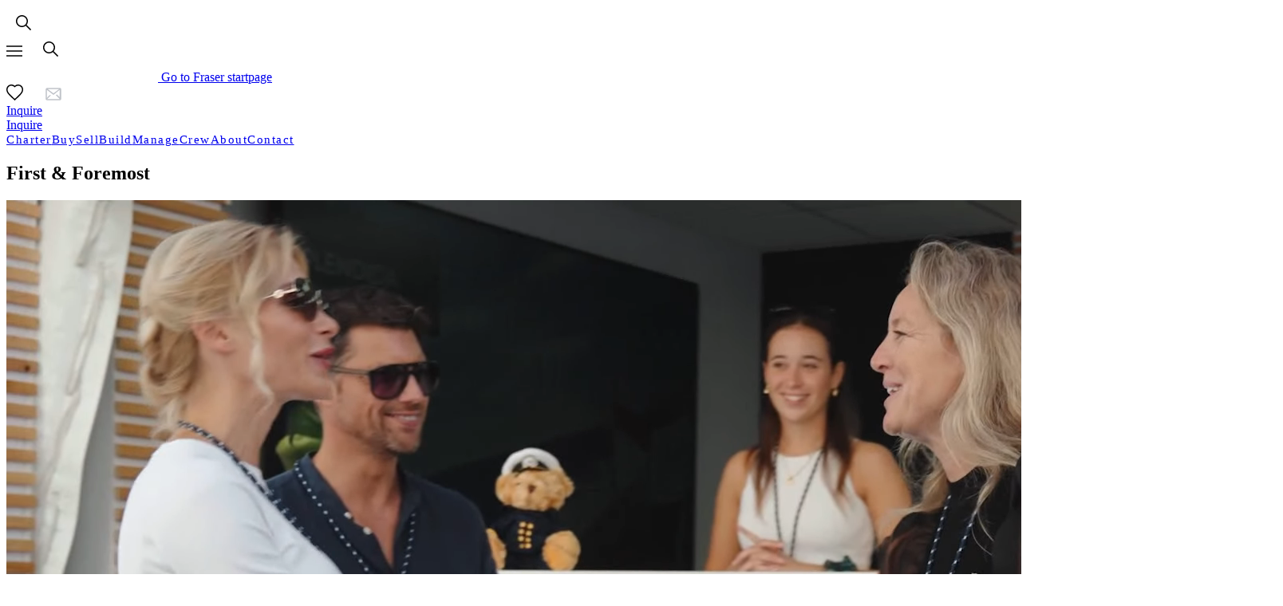

--- FILE ---
content_type: text/css; charset=utf-8
request_url: https://www.fraseryachts.com/_nuxt/style.DqTzjIv9.css
body_size: 52420
content:
@font-face{font-family:swiper-icons;font-style:normal;font-weight:400;src:url(data:application/font-woff;charset=utf-8;base64,\ [base64]//wADZ2x5ZgAAAywAAADMAAAD2MHtryVoZWFkAAABbAAAADAAAAA2E2+eoWhoZWEAAAGcAAAAHwAAACQC9gDzaG10eAAAAigAAAAZAAAArgJkABFsb2NhAAAC0AAAAFoAAABaFQAUGG1heHAAAAG8AAAAHwAAACAAcABAbmFtZQAAA/gAAAE5AAACXvFdBwlwb3N0AAAFNAAAAGIAAACE5s74hXjaY2BkYGAAYpf5Hu/j+W2+MnAzMYDAzaX6QjD6/4//Bxj5GA8AuRwMYGkAPywL13jaY2BkYGA88P8Agx4j+/8fQDYfA1AEBWgDAIB2BOoAeNpjYGRgYNBh4GdgYgABEMnIABJzYNADCQAACWgAsQB42mNgYfzCOIGBlYGB0YcxjYGBwR1Kf2WQZGhhYGBiYGVmgAFGBiQQkOaawtDAoMBQxXjg/wEGPcYDDA4wNUA2CCgwsAAAO4EL6gAAeNpj2M0gyAACqxgGNWBkZ2D4/wMA+xkDdgAAAHjaY2BgYGaAYBkGRgYQiAHyGMF8FgYHIM3DwMHABGQrMOgyWDLEM1T9/w8UBfEMgLzE////P/5//f/V/xv+r4eaAAeMbAxwIUYmIMHEgKYAYjUcsDAwsLKxc3BycfPw8jEQA/[base64]/uznmfPFBNODM2K7MTQ45YEAZqGP81AmGGcF3iPqOop0r1SPTaTbVkfUe4HXj97wYE+yNwWYxwWu4v1ugWHgo3S1XdZEVqWM7ET0cfnLGxWfkgR42o2PvWrDMBSFj/IHLaF0zKjRgdiVMwScNRAoWUoH78Y2icB/yIY09An6AH2Bdu/UB+yxopYshQiEvnvu0dURgDt8QeC8PDw7Fpji3fEA4z/PEJ6YOB5hKh4dj3EvXhxPqH/SKUY3rJ7srZ4FZnh1PMAtPhwP6fl2PMJMPDgeQ4rY8YT6Gzao0eAEA409DuggmTnFnOcSCiEiLMgxCiTI6Cq5DZUd3Qmp10vO0LaLTd2cjN4fOumlc7lUYbSQcZFkutRG7g6JKZKy0RmdLY680CDnEJ+UMkpFFe1RN7nxdVpXrC4aTtnaurOnYercZg2YVmLN/d/gczfEimrE/fs/bOuq29Zmn8tloORaXgZgGa78yO9/cnXm2BpaGvq25Dv9S4E9+5SIc9PqupJKhYFSSl47+Qcr1mYNAAAAeNptw0cKwkAAAMDZJA8Q7OUJvkLsPfZ6zFVERPy8qHh2YER+3i/BP83vIBLLySsoKimrqKqpa2hp6+jq6RsYGhmbmJqZSy0sraxtbO3sHRydnEMU4uR6yx7JJXveP7WrDycAAAAAAAH//wACeNpjYGRgYOABYhkgZgJCZgZNBkYGLQZtIJsFLMYAAAw3ALgAeNolizEKgDAQBCchRbC2sFER0YD6qVQiBCv/H9ezGI6Z5XBAw8CBK/m5iQQVauVbXLnOrMZv2oLdKFa8Pjuru2hJzGabmOSLzNMzvutpB3N42mNgZGBg4GKQYzBhYMxJLMlj4GBgAYow/P/PAJJhLM6sSoWKfWCAAwDAjgbRAAB42mNgYGBkAIIbCZo5IPrmUn0hGA0AO8EFTQAA)}:root{--swiper-theme-color:#007aff}:host{display:block;margin-left:auto;margin-right:auto;position:relative;z-index:1}.swiper{display:block;list-style:none;margin-left:auto;margin-right:auto;overflow:hidden;padding:0;position:relative;z-index:1}.swiper-vertical>.swiper-wrapper{flex-direction:column}.swiper-wrapper{box-sizing:content-box;display:flex;height:100%;position:relative;transition-property:transform;transition-timing-function:var(--swiper-wrapper-transition-timing-function,initial);width:100%;z-index:1}.swiper-android .swiper-slide,.swiper-ios .swiper-slide,.swiper-wrapper{transform:translateZ(0)}.swiper-horizontal{touch-action:pan-y}.swiper-vertical{touch-action:pan-x}.swiper-slide{display:block;flex-shrink:0;height:100%;position:relative;transition-property:transform;width:100%}.swiper-slide-invisible-blank{visibility:hidden}.swiper-autoheight,.swiper-autoheight .swiper-slide{height:auto}.swiper-autoheight .swiper-wrapper{align-items:flex-start;transition-property:transform,height}.swiper-backface-hidden .swiper-slide{backface-visibility:hidden;transform:translateZ(0)}.swiper-3d.swiper-css-mode .swiper-wrapper{perspective:1200px}.swiper-3d .swiper-wrapper{transform-style:preserve-3d}.swiper-3d{perspective:1200px}.swiper-3d .swiper-cube-shadow,.swiper-3d .swiper-slide{transform-style:preserve-3d}.swiper-css-mode>.swiper-wrapper{overflow:auto;scrollbar-width:none;-ms-overflow-style:none}.swiper-css-mode>.swiper-wrapper::-webkit-scrollbar{display:none}.swiper-css-mode>.swiper-wrapper>.swiper-slide{scroll-snap-align:start start}.swiper-css-mode.swiper-horizontal>.swiper-wrapper{scroll-snap-type:x mandatory}.swiper-css-mode.swiper-vertical>.swiper-wrapper{scroll-snap-type:y mandatory}.swiper-css-mode.swiper-free-mode>.swiper-wrapper{scroll-snap-type:none}.swiper-css-mode.swiper-free-mode>.swiper-wrapper>.swiper-slide{scroll-snap-align:none}.swiper-css-mode.swiper-centered>.swiper-wrapper:before{content:"";flex-shrink:0;order:9999}.swiper-css-mode.swiper-centered>.swiper-wrapper>.swiper-slide{scroll-snap-align:center center;scroll-snap-stop:always}.swiper-css-mode.swiper-centered.swiper-horizontal>.swiper-wrapper>.swiper-slide:first-child{margin-inline-start:var(--swiper-centered-offset-before)}.swiper-css-mode.swiper-centered.swiper-horizontal>.swiper-wrapper:before{height:100%;min-height:1px;width:var(--swiper-centered-offset-after)}.swiper-css-mode.swiper-centered.swiper-vertical>.swiper-wrapper>.swiper-slide:first-child{margin-block-start:var(--swiper-centered-offset-before)}.swiper-css-mode.swiper-centered.swiper-vertical>.swiper-wrapper:before{height:var(--swiper-centered-offset-after);min-width:1px;width:100%}.swiper-3d .swiper-slide-shadow,.swiper-3d .swiper-slide-shadow-bottom,.swiper-3d .swiper-slide-shadow-left,.swiper-3d .swiper-slide-shadow-right,.swiper-3d .swiper-slide-shadow-top{height:100%;left:0;pointer-events:none;position:absolute;top:0;width:100%;z-index:10}.swiper-3d .swiper-slide-shadow{background:#00000026}.swiper-3d .swiper-slide-shadow-left{background-image:linear-gradient(270deg,rgba(0,0,0,.5),transparent)}.swiper-3d .swiper-slide-shadow-right{background-image:linear-gradient(90deg,rgba(0,0,0,.5),transparent)}.swiper-3d .swiper-slide-shadow-top{background-image:linear-gradient(0deg,rgba(0,0,0,.5),transparent)}.swiper-3d .swiper-slide-shadow-bottom{background-image:linear-gradient(180deg,rgba(0,0,0,.5),transparent)}.swiper-lazy-preloader{border:4px solid var(--swiper-preloader-color,var(--swiper-theme-color));border-radius:50%;border-top:4px solid transparent;box-sizing:border-box;height:42px;left:50%;margin-left:-21px;margin-top:-21px;position:absolute;top:50%;transform-origin:50%;width:42px;z-index:10}.swiper-watch-progress .swiper-slide-visible .swiper-lazy-preloader,.swiper:not(.swiper-watch-progress) .swiper-lazy-preloader{animation:swiper-preloader-spin 1s linear infinite}.swiper-lazy-preloader-white{--swiper-preloader-color:#fff}.swiper-lazy-preloader-black{--swiper-preloader-color:#000}@keyframes swiper-preloader-spin{0%{transform:rotate(0)}to{transform:rotate(1turn)}}.swiper-virtual .swiper-slide{-webkit-backface-visibility:hidden;transform:translateZ(0)}.swiper-virtual.swiper-css-mode .swiper-wrapper:after{content:"";left:0;pointer-events:none;position:absolute;top:0}.swiper-virtual.swiper-css-mode.swiper-horizontal .swiper-wrapper:after{height:1px;width:var(--swiper-virtual-size)}.swiper-virtual.swiper-css-mode.swiper-vertical .swiper-wrapper:after{height:var(--swiper-virtual-size);width:1px}:root{--swiper-navigation-size:44px}.swiper-button-next,.swiper-button-prev{align-items:center;color:var(--swiper-navigation-color,var(--swiper-theme-color));cursor:pointer;display:flex;height:var(--swiper-navigation-size);justify-content:center;margin-top:calc(0px - (var(--swiper-navigation-size) / 2));position:absolute;top:var(--swiper-navigation-top-offset,50%);width:calc(var(--swiper-navigation-size) / 44 * 27);z-index:10}.swiper-button-next.swiper-button-disabled,.swiper-button-prev.swiper-button-disabled{cursor:auto;opacity:.35;pointer-events:none}.swiper-button-next.swiper-button-hidden,.swiper-button-prev.swiper-button-hidden{cursor:auto;opacity:0;pointer-events:none}.swiper-navigation-disabled .swiper-button-next,.swiper-navigation-disabled .swiper-button-prev{display:none!important}.swiper-button-next svg,.swiper-button-prev svg{height:100%;-o-object-fit:contain;object-fit:contain;transform-origin:center;width:100%}.swiper-rtl .swiper-button-next svg,.swiper-rtl .swiper-button-prev svg{transform:rotate(180deg)}.swiper-button-prev,.swiper-rtl .swiper-button-next{left:var(--swiper-navigation-sides-offset,10px);right:auto}.swiper-button-lock{display:none}.swiper-button-next:after,.swiper-button-prev:after{font-family:swiper-icons;font-size:var(--swiper-navigation-size);font-variant:normal;letter-spacing:0;line-height:1;text-transform:none!important}.swiper-button-prev:after,.swiper-rtl .swiper-button-next:after{content:"prev"}.swiper-button-next,.swiper-rtl .swiper-button-prev{left:auto;right:var(--swiper-navigation-sides-offset,10px)}.swiper-button-next:after,.swiper-rtl .swiper-button-prev:after{content:"next"}.swiper-pagination{position:absolute;text-align:center;transform:translateZ(0);transition:opacity .3s;z-index:10}.swiper-pagination.swiper-pagination-hidden{opacity:0}.swiper-pagination-disabled>.swiper-pagination,.swiper-pagination.swiper-pagination-disabled{display:none!important}.swiper-horizontal>.swiper-pagination-bullets,.swiper-pagination-bullets.swiper-pagination-horizontal,.swiper-pagination-custom,.swiper-pagination-fraction{bottom:var(--swiper-pagination-bottom,8px);left:0;top:var(--swiper-pagination-top,auto);width:100%}.swiper-pagination-bullets-dynamic{font-size:0;overflow:hidden}.swiper-pagination-bullets-dynamic .swiper-pagination-bullet{position:relative;transform:scale(.33)}.swiper-pagination-bullets-dynamic .swiper-pagination-bullet-active,.swiper-pagination-bullets-dynamic .swiper-pagination-bullet-active-main{transform:scale(1)}.swiper-pagination-bullets-dynamic .swiper-pagination-bullet-active-prev{transform:scale(.66)}.swiper-pagination-bullets-dynamic .swiper-pagination-bullet-active-prev-prev{transform:scale(.33)}.swiper-pagination-bullets-dynamic .swiper-pagination-bullet-active-next{transform:scale(.66)}.swiper-pagination-bullets-dynamic .swiper-pagination-bullet-active-next-next{transform:scale(.33)}.swiper-pagination-bullet{background:var(--swiper-pagination-bullet-inactive-color,#000);border-radius:var(--swiper-pagination-bullet-border-radius,50%);display:inline-block;height:var(--swiper-pagination-bullet-height,var(--swiper-pagination-bullet-size,8px));opacity:var(--swiper-pagination-bullet-inactive-opacity,.2);width:var(--swiper-pagination-bullet-width,var(--swiper-pagination-bullet-size,8px))}button.swiper-pagination-bullet{-webkit-appearance:none;-moz-appearance:none;appearance:none;border:none;box-shadow:none;margin:0;padding:0}.swiper-pagination-clickable .swiper-pagination-bullet{cursor:pointer}.swiper-pagination-bullet:only-child{display:none!important}.swiper-pagination-bullet-active{background:var(--swiper-pagination-color,var(--swiper-theme-color));opacity:var(--swiper-pagination-bullet-opacity,1)}.swiper-pagination-vertical.swiper-pagination-bullets,.swiper-vertical>.swiper-pagination-bullets{left:var(--swiper-pagination-left,auto);right:var(--swiper-pagination-right,8px);top:50%;transform:translate3d(0,-50%,0)}.swiper-pagination-vertical.swiper-pagination-bullets .swiper-pagination-bullet,.swiper-vertical>.swiper-pagination-bullets .swiper-pagination-bullet{display:block;margin:var(--swiper-pagination-bullet-vertical-gap,6px) 0}.swiper-pagination-vertical.swiper-pagination-bullets.swiper-pagination-bullets-dynamic,.swiper-vertical>.swiper-pagination-bullets.swiper-pagination-bullets-dynamic{top:50%;transform:translateY(-50%);width:8px}.swiper-pagination-vertical.swiper-pagination-bullets.swiper-pagination-bullets-dynamic .swiper-pagination-bullet,.swiper-vertical>.swiper-pagination-bullets.swiper-pagination-bullets-dynamic .swiper-pagination-bullet{display:inline-block;transition:transform .2s,top .2s}.swiper-horizontal>.swiper-pagination-bullets .swiper-pagination-bullet,.swiper-pagination-horizontal.swiper-pagination-bullets .swiper-pagination-bullet{margin:0 var(--swiper-pagination-bullet-horizontal-gap,4px)}.swiper-horizontal>.swiper-pagination-bullets.swiper-pagination-bullets-dynamic,.swiper-pagination-horizontal.swiper-pagination-bullets.swiper-pagination-bullets-dynamic{left:50%;transform:translate(-50%);white-space:nowrap}.swiper-horizontal>.swiper-pagination-bullets.swiper-pagination-bullets-dynamic .swiper-pagination-bullet,.swiper-pagination-horizontal.swiper-pagination-bullets.swiper-pagination-bullets-dynamic .swiper-pagination-bullet{transition:transform .2s,left .2s}.swiper-horizontal.swiper-rtl>.swiper-pagination-bullets-dynamic .swiper-pagination-bullet{transition:transform .2s,right .2s}.swiper-pagination-fraction{color:var(--swiper-pagination-fraction-color,inherit)}.swiper-pagination-progressbar{background:var(--swiper-pagination-progressbar-bg-color,rgba(0,0,0,.25));position:absolute}.swiper-pagination-progressbar .swiper-pagination-progressbar-fill{background:var(--swiper-pagination-color,var(--swiper-theme-color));height:100%;left:0;position:absolute;top:0;transform:scale(0);transform-origin:left top;width:100%}.swiper-rtl .swiper-pagination-progressbar .swiper-pagination-progressbar-fill{transform-origin:right top}.swiper-horizontal>.swiper-pagination-progressbar,.swiper-pagination-progressbar.swiper-pagination-horizontal,.swiper-pagination-progressbar.swiper-pagination-vertical.swiper-pagination-progressbar-opposite,.swiper-vertical>.swiper-pagination-progressbar.swiper-pagination-progressbar-opposite{height:var(--swiper-pagination-progressbar-size,4px);left:0;top:0;width:100%}.swiper-horizontal>.swiper-pagination-progressbar.swiper-pagination-progressbar-opposite,.swiper-pagination-progressbar.swiper-pagination-horizontal.swiper-pagination-progressbar-opposite,.swiper-pagination-progressbar.swiper-pagination-vertical,.swiper-vertical>.swiper-pagination-progressbar{height:100%;left:0;top:0;width:var(--swiper-pagination-progressbar-size,4px)}.swiper-pagination-lock{display:none}.swiper-scrollbar{background:var(--swiper-scrollbar-bg-color,rgba(0,0,0,.1));border-radius:var(--swiper-scrollbar-border-radius,10px);position:relative;touch-action:none}.swiper-scrollbar-disabled>.swiper-scrollbar,.swiper-scrollbar.swiper-scrollbar-disabled{display:none!important}.swiper-horizontal>.swiper-scrollbar,.swiper-scrollbar.swiper-scrollbar-horizontal{bottom:var(--swiper-scrollbar-bottom,4px);height:var(--swiper-scrollbar-size,4px);left:var(--swiper-scrollbar-sides-offset,1%);position:absolute;top:var(--swiper-scrollbar-top,auto);width:calc(100% - 2 * var(--swiper-scrollbar-sides-offset, 1%));z-index:50}.swiper-scrollbar.swiper-scrollbar-vertical,.swiper-vertical>.swiper-scrollbar{height:calc(100% - 2 * var(--swiper-scrollbar-sides-offset, 1%));left:var(--swiper-scrollbar-left,auto);position:absolute;right:var(--swiper-scrollbar-right,4px);top:var(--swiper-scrollbar-sides-offset,1%);width:var(--swiper-scrollbar-size,4px);z-index:50}.swiper-scrollbar-drag{background:var(--swiper-scrollbar-drag-bg-color,rgba(0,0,0,.5));border-radius:var(--swiper-scrollbar-border-radius,10px);height:100%;left:0;position:relative;top:0;width:100%}.swiper-scrollbar-cursor-drag{cursor:move}.swiper-scrollbar-lock{display:none}.swiper-zoom-container{align-items:center;display:flex;height:100%;justify-content:center;text-align:center;width:100%}.swiper-zoom-container>canvas,.swiper-zoom-container>img,.swiper-zoom-container>svg{max-height:100%;max-width:100%;-o-object-fit:contain;object-fit:contain}.swiper-slide-zoomed{cursor:move;touch-action:none}.swiper .swiper-notification{left:0;opacity:0;pointer-events:none;position:absolute;top:0;z-index:-1000}.swiper-free-mode>.swiper-wrapper{margin:0 auto;transition-timing-function:ease-out}.swiper-grid>.swiper-wrapper{flex-wrap:wrap}.swiper-grid-column>.swiper-wrapper{flex-direction:column;flex-wrap:wrap}.swiper-fade.swiper-free-mode .swiper-slide{transition-timing-function:ease-out}.swiper-fade .swiper-slide{pointer-events:none;transition-property:opacity}.swiper-fade .swiper-slide .swiper-slide{pointer-events:none}.swiper-fade .swiper-slide-active,.swiper-fade .swiper-slide-active .swiper-slide-active{pointer-events:auto}.swiper.swiper-cube{overflow:visible}.swiper-cube .swiper-slide{backface-visibility:hidden;height:100%;pointer-events:none;transform-origin:0 0;visibility:hidden;width:100%;z-index:1}.swiper-cube .swiper-slide .swiper-slide{pointer-events:none}.swiper-cube.swiper-rtl .swiper-slide{transform-origin:100% 0}.swiper-cube .swiper-slide-active,.swiper-cube .swiper-slide-active .swiper-slide-active{pointer-events:auto}.swiper-cube .swiper-slide-active,.swiper-cube .swiper-slide-next,.swiper-cube .swiper-slide-prev{pointer-events:auto;visibility:visible}.swiper-cube .swiper-cube-shadow{bottom:0;height:100%;left:0;opacity:.6;position:absolute;width:100%;z-index:0}.swiper-cube .swiper-cube-shadow:before{background:#000;content:"";filter:blur(50px);inset:0;position:absolute}.swiper-cube .swiper-slide-next+.swiper-slide{pointer-events:auto;visibility:visible}.swiper-cube .swiper-slide-shadow-cube.swiper-slide-shadow-bottom,.swiper-cube .swiper-slide-shadow-cube.swiper-slide-shadow-left,.swiper-cube .swiper-slide-shadow-cube.swiper-slide-shadow-right,.swiper-cube .swiper-slide-shadow-cube.swiper-slide-shadow-top{backface-visibility:hidden;z-index:0}.swiper.swiper-flip{overflow:visible}.swiper-flip .swiper-slide{backface-visibility:hidden;pointer-events:none;z-index:1}.swiper-flip .swiper-slide .swiper-slide{pointer-events:none}.swiper-flip .swiper-slide-active,.swiper-flip .swiper-slide-active .swiper-slide-active{pointer-events:auto}.swiper-flip .swiper-slide-shadow-flip.swiper-slide-shadow-bottom,.swiper-flip .swiper-slide-shadow-flip.swiper-slide-shadow-left,.swiper-flip .swiper-slide-shadow-flip.swiper-slide-shadow-right,.swiper-flip .swiper-slide-shadow-flip.swiper-slide-shadow-top{backface-visibility:hidden;z-index:0}.swiper-creative .swiper-slide{backface-visibility:hidden;overflow:hidden;transition-property:transform,opacity,height}.swiper.swiper-cards{overflow:visible}.swiper-cards .swiper-slide{backface-visibility:hidden;overflow:hidden;transform-origin:center bottom}@layer properties{@supports ((-webkit-hyphens:none) and (not (margin-trim:inline))) or ((-moz-orient:inline) and (not (color:rgb(from red r g b)))){*,::backdrop,:after,:before{--tw-translate-x:0;--tw-translate-y:0;--tw-translate-z:0;--tw-scale-x:1;--tw-scale-y:1;--tw-scale-z:1;--tw-rotate-x:initial;--tw-rotate-y:initial;--tw-rotate-z:initial;--tw-skew-x:initial;--tw-skew-y:initial;--tw-space-y-reverse:0;--tw-divide-x-reverse:0;--tw-border-style:solid;--tw-divide-y-reverse:0;--tw-gradient-position:initial;--tw-gradient-from:#0000;--tw-gradient-via:#0000;--tw-gradient-to:#0000;--tw-gradient-stops:initial;--tw-gradient-via-stops:initial;--tw-gradient-from-position:0%;--tw-gradient-via-position:50%;--tw-gradient-to-position:100%;--tw-leading:initial;--tw-font-weight:initial;--tw-tracking:initial;--tw-shadow:0 0 #0000;--tw-shadow-color:initial;--tw-shadow-alpha:100%;--tw-inset-shadow:0 0 #0000;--tw-inset-shadow-color:initial;--tw-inset-shadow-alpha:100%;--tw-ring-color:initial;--tw-ring-shadow:0 0 #0000;--tw-inset-ring-color:initial;--tw-inset-ring-shadow:0 0 #0000;--tw-ring-inset:initial;--tw-ring-offset-width:0px;--tw-ring-offset-color:#fff;--tw-ring-offset-shadow:0 0 #0000;--tw-outline-style:solid;--tw-blur:initial;--tw-brightness:initial;--tw-contrast:initial;--tw-grayscale:initial;--tw-hue-rotate:initial;--tw-invert:initial;--tw-opacity:initial;--tw-saturate:initial;--tw-sepia:initial;--tw-drop-shadow:initial;--tw-drop-shadow-color:initial;--tw-drop-shadow-alpha:100%;--tw-drop-shadow-size:initial;--tw-backdrop-blur:initial;--tw-backdrop-brightness:initial;--tw-backdrop-contrast:initial;--tw-backdrop-grayscale:initial;--tw-backdrop-hue-rotate:initial;--tw-backdrop-invert:initial;--tw-backdrop-opacity:initial;--tw-backdrop-saturate:initial;--tw-backdrop-sepia:initial;--tw-duration:initial;--tw-ease:initial;--tw-content:"";--tw-space-x-reverse:0}}}@layer theme{:host,:root{--font-sans:ui-sans-serif,system-ui,sans-serif,"Apple Color Emoji","Segoe UI Emoji","Segoe UI Symbol","Noto Color Emoji";--font-mono:ui-monospace,SFMono-Regular,Menlo,Monaco,Consolas,"Liberation Mono","Courier New",monospace;--spacing:.25rem;--breakpoint-lg:1024px;--breakpoint-2xl:1440px;--container-xs:20rem;--container-lg:32rem;--container-xl:36rem;--container-2xl:42rem;--container-3xl:48rem;--container-5xl:64rem;--container-6xl:72rem;--container-7xl:80rem;--text-xs:12px;--text-xs--line-height:calc(1/.75);--text-sm:14px;--text-sm--line-height:calc(1.25/.875);--text-base:16px;--text-base--line-height: 1.5 ;--text-lg:18px;--text-lg--line-height:calc(1.75/1.125);--text-xl:20px;--text-xl--line-height:calc(1.75/1.25);--text-2xl:24px;--text-2xl--line-height:calc(2/1.5);--text-3xl:28px;--text-3xl--line-height: 1.2 ;--text-4xl:36px;--text-4xl--line-height:calc(2.5/2.25);--text-5xl:40px;--text-5xl--line-height:1;--text-6xl:48px;--text-6xl--line-height:1;--text-7xl:56px;--text-7xl--line-height:1;--text-8xl:60px;--text-8xl--line-height:1;--text-9xl:64px;--text-9xl--line-height:1;--font-weight-light:300;--font-weight-normal:400;--font-weight-semibold:500;--font-weight-bold:700;--tracking-normal:0em;--tracking-wide:.05em;--tracking-wider:.1em;--leading-tight:.9em;--leading-snug:1.25em;--leading-normal:1.5em;--leading-relaxed:1.625;--leading-loose:1.75em;--radius-xs:.125rem;--radius-sm:.25rem;--radius-md:.375rem;--radius-lg:.5rem;--ease-in:cubic-bezier(.4,0,1,1);--ease-out:cubic-bezier(0,0,.2,1);--ease-in-out:cubic-bezier(.4,0,.2,1);--blur-xs:4px;--aspect-video:16/9;--default-transition-duration:.15s;--default-transition-timing-function:cubic-bezier(.4,0,.2,1);--default-font-family:var(--font-sans);--default-mono-font-family:var(--font-mono);--breakpoint-3xl:1600px;--color-black:#000;--color-black-05:#00000080;--color-white:#fff;--color-blue:#040f29;--color-blue-lightest:#eceef1;--color-coral:#eb1923;--color-coral-white:#b30000;--color-gray:#dadada;--color-gray-white:#5a5a5a;--color-gray-background:#3e4551;--color-gray-blue:#c0c3c9;--color-gray-light:#6f7481;--color-gray-silver:#808285;--color-gray-dark:#676c73;--color-gray-arrow:#6c6c6c;--color-gray-black:#222;--color-gray-lighter:#9b9b9b;--color-gray-50:#f2f2f4;--color-gray-100:#e5e6e7;--color-gray-200:#d1d2d3;--color-gray-300:#babbbd;--color-gray-400:#8c8e92;--color-gray-800:#484a51;--color-error:#c83232;--color-orange:#ff7f41;--text-xxs:13px;--text-md:15px;--text-xbase:17px;--text-xxl:22px;--text-10xl:80px;--tracking-small:1px;--tracking-biggerSmall:1.37px;--tracking-loose:.06em;--leading-close:1em;--z-index-header-behind:100;--z-index-header:101;--z-index-header-over:102;--z-index-map-drawer:99;--z-index-lightboxContainer:200;--z-index-lightbox-201:201;--z-index-lightboxDescription:202;--z-index-overlay:300;--z-index-modal:301;--z-index-maxMinusOne:9998;--z-index-max:9999;--min-width-254:15.875rem;--min-width-320:20rem;--max-width-screen-2xl-container:1100px;--width-254:15.875rem;--height-178:11.125rem;--height-226:14.125rem;--height-278:17.375rem;--height-368:23rem;--height-80vh:80vh}}@layer base{*,::backdrop,:after,:before{border:0 solid;box-sizing:border-box;margin:0;padding:0}::file-selector-button{border:0 solid;box-sizing:border-box;margin:0;padding:0}:host,html{-webkit-text-size-adjust:100%;font-family:var(--default-font-family,ui-sans-serif,system-ui,sans-serif,"Apple Color Emoji","Segoe UI Emoji","Segoe UI Symbol","Noto Color Emoji");font-feature-settings:var(--default-font-feature-settings,normal);font-variation-settings:var(--default-font-variation-settings,normal);line-height:1.5;-moz-tab-size:4;-o-tab-size:4;tab-size:4;-webkit-tap-highlight-color:transparent}hr{border-top-width:1px;color:inherit;height:0}abbr:where([title]){-webkit-text-decoration:underline dotted;text-decoration:underline dotted}h1,h2,h3,h4,h5,h6{font-size:inherit;font-weight:inherit}a{color:inherit;-webkit-text-decoration:inherit;text-decoration:inherit}b,strong{font-weight:bolder}code,kbd,pre,samp{font-family:var(--default-mono-font-family,ui-monospace,SFMono-Regular,Menlo,Monaco,Consolas,"Liberation Mono","Courier New",monospace);font-feature-settings:var(--default-mono-font-feature-settings,normal);font-size:1em;font-variation-settings:var(--default-mono-font-variation-settings,normal)}small{font-size:80%}sub,sup{font-size:75%;line-height:0;position:relative;vertical-align:baseline}sub{bottom:-.25em}sup{top:-.5em}table{border-collapse:collapse;border-color:inherit;text-indent:0}:-moz-focusring{outline:auto}progress{vertical-align:baseline}summary{display:list-item}menu,ol,ul{list-style:none}audio,canvas,embed,iframe,img,object,svg,video{display:block;vertical-align:middle}img,video{height:auto;max-width:100%}button,input,optgroup,select,textarea{background-color:#0000;border-radius:0;color:inherit;font:inherit;font-feature-settings:inherit;font-variation-settings:inherit;letter-spacing:inherit;opacity:1}::file-selector-button{background-color:#0000;border-radius:0;color:inherit;font:inherit;font-feature-settings:inherit;font-variation-settings:inherit;letter-spacing:inherit;opacity:1}:where(select:is([multiple],[size])) optgroup{font-weight:bolder}:where(select:is([multiple],[size])) optgroup option{padding-inline-start:20px}::file-selector-button{margin-inline-end:4px}::-moz-placeholder{opacity:1}::placeholder{opacity:1}@supports (not (-webkit-appearance:-apple-pay-button)) or (contain-intrinsic-size:1px){::-moz-placeholder{color:currentColor}::placeholder{color:currentColor}@supports (color:color-mix(in lab,red,red)){::-moz-placeholder{color:color-mix(in oklab,currentcolor 50%,transparent)}::placeholder{color:color-mix(in oklab,currentcolor 50%,transparent)}}}textarea{resize:vertical}::-webkit-search-decoration{-webkit-appearance:none}::-webkit-date-and-time-value{min-height:1lh;text-align:inherit}::-webkit-datetime-edit{display:inline-flex}::-webkit-datetime-edit-fields-wrapper{padding:0}::-webkit-datetime-edit,::-webkit-datetime-edit-year-field{padding-block:0}::-webkit-datetime-edit-day-field,::-webkit-datetime-edit-month-field{padding-block:0}::-webkit-datetime-edit-hour-field,::-webkit-datetime-edit-minute-field{padding-block:0}::-webkit-datetime-edit-millisecond-field,::-webkit-datetime-edit-second-field{padding-block:0}::-webkit-datetime-edit-meridiem-field{padding-block:0}::-webkit-calendar-picker-indicator{line-height:1}:-moz-ui-invalid{box-shadow:none}button,input:where([type=button],[type=reset],[type=submit]){-webkit-appearance:button;-moz-appearance:button;appearance:button}::file-selector-button{-webkit-appearance:button;-moz-appearance:button;appearance:button}::-webkit-inner-spin-button,::-webkit-outer-spin-button{height:auto}[hidden]:where(:not([hidden=until-found])){display:none!important}.lock-scroll{overflow:hidden;position:relative}@font-face{font-display:swap;font-family:Futura;font-style:normal;font-weight:400;src:url(/fonts/Futura-PT_Book.woff2)format("woff2")}@font-face{font-display:swap;font-family:Futura;font-style:normal;font-weight:500;src:url(/fonts/Futura-PT_Medium.woff2)format("woff2")}@font-face{font-display:swap;font-family:Futura;font-style:normal;font-weight:300;src:url(/fonts/Futura-PT_Light.woff2)format("woff2")}:is(.richText h2,.richText h3,.richText h4,.richText h5,.richText h6)+*{margin-top:calc(var(--spacing)*0)}.richText h2,.richText h3,.richText h4,.richText h5,.richText h6{margin-bottom:calc(var(--spacing)*2);--tw-font-weight:var(--font-weight-semibold);color:var(--color-blue);font-weight:var(--font-weight-semibold);text-transform:uppercase}.richText h2,.richText h3{--tw-leading:var(--leading-tight);line-height:var(--leading-tight)}.richText h2{font-size:var(--text-xl);line-height:var(--tw-leading,var(--text-xl--line-height))}@media (min-width:768px){.richText h2{font-size:var(--text-3xl);line-height:var(--tw-leading,var(--text-3xl--line-height))}}@media (min-width:1600px){.richText h2{font-size:var(--text-4xl);line-height:var(--tw-leading,var(--text-4xl--line-height))}}.richText h3{font-size:var(--text-xl);line-height:var(--tw-leading,var(--text-xl--line-height))}@media (min-width:768px){.richText h3{font-size:var(--text-2xl);line-height:var(--tw-leading,var(--text-2xl--line-height))}}@media (min-width:1600px){.richText h3{font-size:var(--text-3xl);line-height:var(--tw-leading,var(--text-3xl--line-height))}}.richText h4{font-size:var(--text-lg);line-height:var(--tw-leading,var(--text-lg--line-height));--tw-leading:var(--leading-tight);line-height:var(--leading-tight)}@media (min-width:768px){.richText h4{font-size:var(--text-xl);line-height:var(--tw-leading,var(--text-xl--line-height))}}@media (min-width:1280px){.richText h4{font-size:var(--text-2xl);line-height:var(--tw-leading,var(--text-2xl--line-height))}}.richText h5{font-size:var(--text-base);line-height:var(--tw-leading,var(--text-base--line-height))}@media (min-width:768px){.richText h5{font-size:var(--text-lg);line-height:var(--tw-leading,var(--text-lg--line-height))}}@media (min-width:1280px){.richText h5{font-size:var(--text-xl);line-height:var(--tw-leading,var(--text-xl--line-height))}}@media (min-width:1600px){.richText h5{font-size:var(--text-2xl);line-height:var(--tw-leading,var(--text-2xl--line-height))}}.richText h6{font-size:var(--text-sm);line-height:var(--tw-leading,var(--text-sm--line-height))}@media (min-width:768px){.richText h6{font-size:var(--text-base);line-height:var(--tw-leading,var(--text-base--line-height))}}.richText.-headline-dark h2,.richText.-headline-dark h3,.richText.-headline-dark h4,.richText.-headline-dark h5,.richText.-headline-dark h6{color:var(--color-blue)}.richText.-headline-dark p:first-child b,.richText.-headline-dark p:first-child strong{color:@apply text-blue}.richText.-headline-white h2,.richText.-headline-white h3,.richText.-headline-white h4,.richText.-headline-white h5,.richText.-headline-white h6{color:var(--color-white)}.richText.-link-primary a{color:var(--color-coral-white)!important}@media (hover:hover){.richText.-link-primary a:hover{--tw-font-weight:var(--font-weight-semibold);font-weight:var(--font-weight-semibold)}}.richText.-link-primary a b,.richText.-link-primary a strong{color:var(--color-coral-white)!important}@media (hover:hover){:is(.richText.-link-primary a strong,.richText.-link-primary a b):hover{--tw-font-weight:var(--font-weight-semibold);font-weight:var(--font-weight-semibold)}}.richText.-link-secondary-dark a{color:var(--color-blue);text-decoration-line:underline}.richText.-link-secondary-white a{color:var(--color-white);text-decoration-line:underline}:where(:is(.richText ul,.richText ol)>:not(:last-child)){--tw-space-y-reverse:0;margin-block-end:calc(calc(var(--spacing)*3)*calc(1 - var(--tw-space-y-reverse)));margin-block-start:calc(calc(var(--spacing)*3)*var(--tw-space-y-reverse))}.richText ol,.richText ul{font-size:var(--text-xbase);--tw-leading:var(--leading-normal);line-height:var(--leading-normal);--tw-tracking:var(--tracking-normal);letter-spacing:var(--tracking-normal)}@media (min-width:1600px){.richText ol,.richText ul{font-size:var(--text-xxl);--tw-leading:1.364;line-height:1.364}}.richText.-list-check ul li{margin-left:20px;position:relative}.richText.-list-check ul li:before{border-color:var(--color-coral);border-style:solid;border-width:0 0 2px 2px;content:"";height:5px;left:-15px;position:absolute;top:5px;transform:rotate(-45deg);width:10px}.richText.-list-bullet ul li{margin-left:13px;position:relative}.richText.-list-bullet ul li:before{background:var(--color-coral-white);border-radius:1.5px;content:"";height:3px;left:-13px;position:absolute;top:11px;width:3px}@media (min-width:1600px){.richText.-list-bullet ul li:before{top:15px}}.richText ol li{list-style-position:inside;list-style-type:decimal}.richText>*{margin-block:calc(var(--spacing)*6)}.richText>:first-child{margin-top:calc(var(--spacing)*0)}.richText>:last-child{margin-bottom:calc(var(--spacing)*0)}.richText b,.richText strong{--tw-font-weight:var(--font-weight-semibold);font-weight:var(--font-weight-semibold)}.richText p{font-size:var(--text-xbase);--tw-leading:var(--leading-normal);line-height:var(--leading-normal);--tw-tracking:var(--tracking-normal);letter-spacing:var(--tracking-normal)}@media (min-width:1600px){.richText p{font-size:var(--text-xxl);--tw-leading:1.364;line-height:1.364}}.richText.-introduction p{color:var(--color-gray-white);font-size:19px}@media (min-width:1440px){.richText.-introduction p{font-size:var(--text-2xl);line-height:var(--tw-leading,var(--text-2xl--line-height))}}.richText.-center p{text-align:center}.richText.-right p{text-align:right}.chrome-font-fix{transform:translate(0)}.mapboxgl-map{font:inherit!important}*,::backdrop,:after,:before{border-color:var(--color-gray-200,currentColor)}::file-selector-button{border-color:var(--color-gray-200,currentColor)}html{scroll-behavior:smooth;--tw-tracking:var(--tracking-biggerSmall);color:var(--color-gray-white);font-family:Futura,Verdana,sans-serif;letter-spacing:var(--tracking-biggerSmall)}#__layout,#__nuxt,body,html{height:100%;width:100%}body{padding-bottom:env(safe-area-inset-bottom)}h2,h3,h4,h5,h6{color:var(--color-blue)}img,video{max-width:none;width:100%}input::-moz-placeholder,textarea::-moz-placeholder{color:var(--color-gray-400)}input::placeholder,textarea::placeholder{color:var(--color-gray-400)}[role=button]:not(:disabled),button:not(:disabled){cursor:pointer}}@layer components{svg{fill:currentColor}:is(input,button,[tabindex="0"],[tabindex="-1"]):focus{--tw-outline-style:none;outline-style:none}@media (forced-colors:active){:is(input,button,[tabindex="0"],[tabindex="-1"]):focus{outline:2px solid #0000;outline-offset:2px}}:is(.isKeyboard input,.isKeyboard button,.isKeyboard a,.isKeyboard [tabindex="0"],.isKeyboard [tabindex="-1"]):focus{--tw-ring-shadow:var(--tw-ring-inset,)0 0 0 calc(4px + var(--tw-ring-offset-width))var(--tw-ring-color,currentcolor);box-shadow:var(--tw-inset-shadow),var(--tw-inset-ring-shadow),var(--tw-ring-offset-shadow),var(--tw-ring-shadow),var(--tw-shadow);--tw-ring-color:var(--color-coral);--tw-ring-offset-width:2px;--tw-ring-offset-shadow:var(--tw-ring-inset,)0 0 0 var(--tw-ring-offset-width)var(--tw-ring-offset-color)}.list-item-hide-elements li:nth-child(n+4){display:none}.text-has-icon{padding-top:3px}:where(:is(.list-item-container ol,.list-item-container ul)>:not(:last-child)){--tw-space-y-reverse:0;margin-block-end:calc(calc(var(--spacing)*3)*calc(1 - var(--tw-space-y-reverse)));margin-block-start:calc(calc(var(--spacing)*3)*var(--tw-space-y-reverse))}.list-item-container ol,.list-item-container ul{--tw-leading:var(--leading-snug);line-height:var(--leading-snug)}.list-item-container li{margin-left:13px;position:relative}.list-item-container li:before{background:var(--color-coral-white);border-radius:1.5px;content:"";height:3px;left:-13px;position:absolute;top:11px;width:3px}.dimmer:after{content:"";left:calc(var(--spacing)*0);top:calc(var(--spacing)*0);--from-opacity-internal:var(--from-opacity,.5);--to-opacity-internal:var(--to-opacity,var(--from-opacity-internal));--from-internal:rgba(0,0,0,var(--from-opacity-internal));--to-internal:rgba(0,0,0,var(--to-opacity-internal));background-image:linear-gradient(to bottom,var(--from-internal),var(--to-internal));height:100%;position:absolute;width:100%}.quote-symbol{background-image:url("data:image/svg+xml;utf8,<svg width='40' height='27' viewBox='0 0 42 29' xmlns='http://www.w3.org/2000/svg'><path d='M1 27.989 27.989 1M13.8 27.989 40.789 1' stroke='%23BABBBD' stroke-width='1.5' fill='none'/></svg>")}dialog::backdrop{background-color:#000c}@supports (color:color-mix(in lab,red,red)){dialog::backdrop{background-color:color-mix(in oklab,var(--color-black)80%,transparent)}}}@layer utilities{.pointer-events-auto{pointer-events:auto}.pointer-events-none{pointer-events:none}.collapse{visibility:collapse}.invisible{visibility:hidden}.visible{visibility:visible}.checkbox-button-icon{border-color:var(--color-gray-50);border-width:1px;display:block;height:1.25rem;margin-right:.75rem;position:relative;width:1.25rem}.checkbox-button-icon:before{border-bottom-width:2px;border-color:var(--color-blue);border-right-width:2px;content:"";display:block;height:.625rem;left:.5rem;opacity:0;position:absolute;top:.25rem;transform:translate(-50%)rotate(45deg);transition-duration:.15s;transition-property:opacity;transition-timing-function:cubic-bezier(.4,0,.2,1);width:.375rem;z-index:1}.checkbox-button-icon.--selected:before{opacity:1}.list-bullet{margin-left:13px;position:relative}.list-bullet:before{background:var(--color-coral-white);border-radius:1.5px;content:"";height:3px;left:-13px;position:absolute;top:11px;width:3px}.dropdown-base-item-list-btn{color:var(--color-blue);display:flex;font-size:1rem;padding:1rem 1.5rem;position:relative;text-align:left;text-transform:uppercase;width:100%}.dropdown-base-item-list-btn:after{background-color:var(--color-gray-200);bottom:0;content:"";display:block;height:.063rem;left:50%;position:absolute;transform:translate(-50%);width:calc(100% - 3rem)}.dropdown-base-item-list-btn.--selected{color:var(--color-coral)}.sr-only{border-width:0;clip-path:inset(50%);height:1px;margin:-1px;overflow:hidden;padding:0;position:absolute;white-space:nowrap;width:1px}.\!absolute{position:absolute!important}.\!fixed{position:fixed!important}.absolute{position:absolute}.fixed{position:fixed}.relative{position:relative}.static{position:static}.sticky{position:sticky}.inset-0{inset:calc(var(--spacing)*0)}.inset-x-0{inset-inline:calc(var(--spacing)*0)}.inset-y-0{inset-block:calc(var(--spacing)*0)}.-top-1{top:calc(var(--spacing)*-1)}.-top-2\.5{top:calc(var(--spacing)*-2.5)}.-top-34{top:calc(var(--spacing)*-34)}.top-0{top:calc(var(--spacing)*0)}.top-0\.5{top:calc(var(--spacing)*.5)}.top-1{top:calc(var(--spacing)*1)}.top-1\.5{top:calc(var(--spacing)*1.5)}.top-1\/2{top:50%}.top-2{top:calc(var(--spacing)*2)}.top-2\.5{top:calc(var(--spacing)*2.5)}.top-2\.75{top:calc(var(--spacing)*2.75)}.top-2\/4{top:50%}.top-4{top:calc(var(--spacing)*4)}.top-5\.5{top:calc(var(--spacing)*5.5)}.top-\[0\]{top:0}.top-\[22px\]{top:22px}.top-\[34\%\]{top:34%}.top-\[44\%\]{top:44%}.top-\[58px\]{top:58px}.top-\[110\%\]{top:110%}.top-auto{top:auto}.top-full{top:100%}.top-px{top:1px}.-right-2\.5{right:calc(var(--spacing)*-2.5)}.right-0{right:calc(var(--spacing)*0)}.right-1{right:calc(var(--spacing)*1)}.right-2{right:calc(var(--spacing)*2)}.right-2\!{right:calc(var(--spacing)*2)!important}.right-2\.5{right:calc(var(--spacing)*2.5)}.right-2\.75{right:calc(var(--spacing)*2.75)}.right-3\.5{right:calc(var(--spacing)*3.5)}.right-4{right:calc(var(--spacing)*4)}.right-8{right:calc(var(--spacing)*8)}.right-\[-52\%\]{right:-52%}.right-\[-112\%\]{right:-112%}.right-\[-125\%\]{right:-125%}.bottom-0{bottom:calc(var(--spacing)*0)}.bottom-2{bottom:calc(var(--spacing)*2)}.bottom-2\.5{bottom:calc(var(--spacing)*2.5)}.bottom-3\.5{bottom:calc(var(--spacing)*3.5)}.bottom-4{bottom:calc(var(--spacing)*4)}.bottom-\[50px\]{bottom:50px}.left-0{left:calc(var(--spacing)*0)}.left-0\!{left:calc(var(--spacing)*0)!important}.left-1{left:calc(var(--spacing)*1)}.left-1\/2{left:50%}.left-1\/2\!{left:50%!important}.left-2{left:calc(var(--spacing)*2)}.left-2\.5{left:calc(var(--spacing)*2.5)}.left-3{left:calc(var(--spacing)*3)}.left-4{left:calc(var(--spacing)*4)}.left-\[-9px\]{left:-9px}.left-\[calc\(50\%-48px\)\]{left:calc(50% - 48px)}.-z-\[2\]{z-index:-2}.z-\(--z-index-lightboxContainer\){z-index:var(--z-index-lightboxContainer)}.z-0{z-index:0}.z-1{z-index:1}.z-2{z-index:2}.z-3{z-index:3}.z-4{z-index:4}.z-10{z-index:10}.z-20{z-index:20}.z-40{z-index:40}.z-50{z-index:50}.z-103{z-index:103}.z-104{z-index:104}.z-205{z-index:205}.z-305{z-index:305}.z-10000{z-index:10000}.z-\[1\]{z-index:1}.z-\[2\]{z-index:2}.z-\[3\]{z-index:3}.z-\[205\]{z-index:205}.z-\[305\]{z-index:305}.z-\[1000\]{z-index:1000}.z-header{z-index:var(--z-index-header)}.z-header-behind{z-index:var(--z-index-header-behind)}.z-header-over{z-index:var(--z-index-header-over)}.z-lightbox-201{z-index:var(--z-index-lightbox-201)}.z-lightboxContainer{z-index:var(--z-index-lightboxContainer)}.z-lightboxDescription{z-index:var(--z-index-lightboxDescription)}.z-map-drawer{z-index:var(--z-index-map-drawer)}.z-modal{z-index:var(--z-index-modal)}.z-overlay{z-index:var(--z-index-overlay)}.order-1{order:1}.order-2{order:2}.order-3{order:3}.order-last{order:9999}.col-span-full{grid-column:1/-1}.float-right{float:right}.container{width:100%}@media (min-width:640px){.container{max-width:640px}}@media (min-width:768px){.container{max-width:768px}}@media (min-width:1024px){.container{max-width:1024px}}@media (min-width:1280px){.container{max-width:1280px}}@media (min-width:1440px){.container{max-width:1440px}}@media (min-width:1600px){.container{max-width:1600px}}.\!m-0{margin:calc(var(--spacing)*0)!important}.m-0{margin:calc(var(--spacing)*0)}.m-2{margin:calc(var(--spacing)*2)}.m-2\.5{margin:calc(var(--spacing)*2.5)}.m-3{margin:calc(var(--spacing)*3)}.m-auto{margin:auto}.-mx-1\.5\!{margin-inline:calc(var(--spacing)*-1.5)!important}.-mx-2{margin-inline:calc(var(--spacing)*-2)}.-mx-4{margin-inline:calc(var(--spacing)*-4)}.mx-0{margin-inline:calc(var(--spacing)*0)}.mx-0\!{margin-inline:calc(var(--spacing)*0)!important}.mx-1{margin-inline:calc(var(--spacing)*1)}.mx-2{margin-inline:calc(var(--spacing)*2)}.mx-2\.5{margin-inline:calc(var(--spacing)*2.5)}.mx-4{margin-inline:calc(var(--spacing)*4)}.mx-6{margin-inline:calc(var(--spacing)*6)}.mx-auto{margin-inline:auto}.my-0\!{margin-block:calc(var(--spacing)*0)!important}.my-1{margin-block:calc(var(--spacing)*1)}.my-2{margin-block:calc(var(--spacing)*2)}.my-3{margin-block:calc(var(--spacing)*3)}.my-4{margin-block:calc(var(--spacing)*4)}.my-5\.25{margin-block:calc(var(--spacing)*5.25)}.my-6{margin-block:calc(var(--spacing)*6)}.my-8{margin-block:calc(var(--spacing)*8)}.my-10{margin-block:calc(var(--spacing)*10)}.my-auto{margin-block:auto}.\!mt-0{margin-top:calc(var(--spacing)*0)!important}.\!mt-1{margin-top:calc(var(--spacing)*1)!important}.\!mt-6{margin-top:calc(var(--spacing)*6)!important}.\!mt-\[1px\]{margin-top:1px!important}.-mt-1\!{margin-top:calc(var(--spacing)*-1)!important}.-mt-1\.5{margin-top:calc(var(--spacing)*-1.5)}.-mt-7{margin-top:calc(var(--spacing)*-7)}.-mt-32{margin-top:calc(var(--spacing)*-32)}.-mt-px{margin-top:-1px}.mt-0{margin-top:calc(var(--spacing)*0)}.mt-0\.5{margin-top:calc(var(--spacing)*.5)}.mt-1{margin-top:calc(var(--spacing)*1)}.mt-1\.5{margin-top:calc(var(--spacing)*1.5)}.mt-2{margin-top:calc(var(--spacing)*2)}.mt-2\.5{margin-top:calc(var(--spacing)*2.5)}.mt-3{margin-top:calc(var(--spacing)*3)}.mt-4{margin-top:calc(var(--spacing)*4)}.mt-5{margin-top:calc(var(--spacing)*5)}.mt-6{margin-top:calc(var(--spacing)*6)}.mt-6\!{margin-top:calc(var(--spacing)*6)!important}.mt-7{margin-top:calc(var(--spacing)*7)}.mt-8{margin-top:calc(var(--spacing)*8)}.mt-9{margin-top:calc(var(--spacing)*9)}.mt-10{margin-top:calc(var(--spacing)*10)}.mt-11\.5{margin-top:calc(var(--spacing)*11.5)}.mt-12{margin-top:calc(var(--spacing)*12)}.mt-18{margin-top:calc(var(--spacing)*18)}.mt-20{margin-top:calc(var(--spacing)*20)}.mt-\[-0\.1rem\]{margin-top:-.1rem}.mt-\[-1\.1875rem\]{margin-top:-1.1875rem}.mt-\[0\.8rem\]{margin-top:.8rem}.mt-\[2\.5px\]{margin-top:2.5px}.mt-\[4\.5px\]{margin-top:4.5px}.mt-\[22px\]{margin-top:22px}.mt-\[25\.5px\]{margin-top:25.5px}.mt-auto{margin-top:auto}.-mr-3{margin-right:calc(var(--spacing)*-3)}.mr-0{margin-right:calc(var(--spacing)*0)}.mr-2{margin-right:calc(var(--spacing)*2)}.mr-3{margin-right:calc(var(--spacing)*3)}.mr-4{margin-right:calc(var(--spacing)*4)}.mr-5{margin-right:calc(var(--spacing)*5)}.mr-6{margin-right:calc(var(--spacing)*6)}.mr-\[1\.5px\]{margin-right:1.5px}.mr-auto{margin-right:auto}.-mb-0\.5{margin-bottom:calc(var(--spacing)*-.5)}.-mb-2{margin-bottom:calc(var(--spacing)*-2)}.mb-0{margin-bottom:calc(var(--spacing)*0)}.mb-0\!{margin-bottom:calc(var(--spacing)*0)!important}.mb-0\.5{margin-bottom:calc(var(--spacing)*.5)}.mb-1{margin-bottom:calc(var(--spacing)*1)}.mb-1\.5{margin-bottom:calc(var(--spacing)*1.5)}.mb-2{margin-bottom:calc(var(--spacing)*2)}.mb-2\.5{margin-bottom:calc(var(--spacing)*2.5)}.mb-3{margin-bottom:calc(var(--spacing)*3)}.mb-3\.5{margin-bottom:calc(var(--spacing)*3.5)}.mb-4{margin-bottom:calc(var(--spacing)*4)}.mb-4\.5{margin-bottom:calc(var(--spacing)*4.5)}.mb-5{margin-bottom:calc(var(--spacing)*5)}.mb-5\.5{margin-bottom:calc(var(--spacing)*5.5)}.mb-6{margin-bottom:calc(var(--spacing)*6)}.mb-8{margin-bottom:calc(var(--spacing)*8)}.mb-9{margin-bottom:calc(var(--spacing)*9)}.mb-10{margin-bottom:calc(var(--spacing)*10)}.mb-20{margin-bottom:calc(var(--spacing)*20)}.mb-\[calc\(1rem-2px\)\]{margin-bottom:calc(1rem - 2px)}.mb-auto{margin-bottom:auto}.mb-px{margin-bottom:1px}.\!ml-1{margin-left:calc(var(--spacing)*1)!important}.-ml-3\.5{margin-left:calc(var(--spacing)*-3.5)}.-ml-3\.75{margin-left:calc(var(--spacing)*-3.75)}.-ml-4{margin-left:calc(var(--spacing)*-4)}.ml-0{margin-left:calc(var(--spacing)*0)}.ml-1{margin-left:calc(var(--spacing)*1)}.ml-1\.5{margin-left:calc(var(--spacing)*1.5)}.ml-2{margin-left:calc(var(--spacing)*2)}.ml-3{margin-left:calc(var(--spacing)*3)}.ml-4{margin-left:calc(var(--spacing)*4)}.ml-5{margin-left:calc(var(--spacing)*5)}.ml-\[1\.5px\]{margin-left:1.5px}.ml-auto{margin-left:auto}.box-content{box-sizing:content-box}.line-clamp-1{-webkit-line-clamp:1}.line-clamp-1,.line-clamp-2{-webkit-box-orient:vertical;display:-webkit-box;overflow:hidden}.line-clamp-2{-webkit-line-clamp:2}.\!flex{display:flex!important}.block{display:block}.contents{display:contents}.flex{display:flex}.flex\!{display:flex!important}.grid{display:grid}.hidden{display:none}.inline{display:inline}.inline-block{display:inline-block}.inline-flex{display:inline-flex}.table{display:table}.table-cell{display:table-cell}.aspect-2\/1{aspect-ratio:2}.aspect-3\/4{aspect-ratio:3/4}.aspect-4\/3{aspect-ratio:4/3}.aspect-4\/5{aspect-ratio:4/5}.aspect-5\/4{aspect-ratio:5/4}.aspect-16\/9{aspect-ratio:16/9}.aspect-16\/10{aspect-ratio:16/10}.aspect-\[1\/1\.1\]{aspect-ratio:1/1.1}.aspect-square{aspect-ratio:1}.aspect-video{aspect-ratio:var(--aspect-video)}.\!size-9{height:calc(var(--spacing)*9)!important;width:calc(var(--spacing)*9)!important}.size-4{height:calc(var(--spacing)*4);width:calc(var(--spacing)*4)}.size-4\.5{height:calc(var(--spacing)*4.5);width:calc(var(--spacing)*4.5)}.size-5{height:calc(var(--spacing)*5);width:calc(var(--spacing)*5)}.size-6{height:calc(var(--spacing)*6);width:calc(var(--spacing)*6)}.size-8{height:calc(var(--spacing)*8);width:calc(var(--spacing)*8)}.size-9{height:calc(var(--spacing)*9);width:calc(var(--spacing)*9)}.size-10{height:calc(var(--spacing)*10);width:calc(var(--spacing)*10)}.size-12{height:calc(var(--spacing)*12);width:calc(var(--spacing)*12)}.size-16{height:calc(var(--spacing)*16);width:calc(var(--spacing)*16)}.size-\[1\.125rem\]{height:1.125rem;width:1.125rem}.size-fit{height:-moz-fit-content;height:fit-content;width:-moz-fit-content;width:fit-content}.size-full{height:100%;width:100%}.\!h-8{height:calc(var(--spacing)*8)!important}.\!h-28{height:calc(var(--spacing)*28)!important}.\!h-auto{height:auto!important}.h-\(--hero-height-with-youtube-video\){height:var(--hero-height-with-youtube-video)}.h-0{height:calc(var(--spacing)*0)}.h-0\.5\!{height:calc(var(--spacing)*.5)!important}.h-1{height:calc(var(--spacing)*1)}.h-1\/2{height:50%}.h-2{height:calc(var(--spacing)*2)}.h-2\.5{height:calc(var(--spacing)*2.5)}.h-3{height:calc(var(--spacing)*3)}.h-4{height:calc(var(--spacing)*4)}.h-4\.5{height:calc(var(--spacing)*4.5)}.h-5{height:calc(var(--spacing)*5)}.h-6{height:calc(var(--spacing)*6)}.h-7{height:calc(var(--spacing)*7)}.h-8{height:calc(var(--spacing)*8)}.h-8\!{height:calc(var(--spacing)*8)!important}.h-9{height:calc(var(--spacing)*9)}.h-10{height:calc(var(--spacing)*10)}.h-11{height:calc(var(--spacing)*11)}.h-11\.5{height:calc(var(--spacing)*11.5)}.h-12{height:calc(var(--spacing)*12)}.h-13{height:calc(var(--spacing)*13)}.h-14{height:calc(var(--spacing)*14)}.h-16{height:calc(var(--spacing)*16)}.h-20{height:calc(var(--spacing)*20)}.h-23\.5\!{height:calc(var(--spacing)*23.5)!important}.h-28{height:calc(var(--spacing)*28)}.h-28\!{height:calc(var(--spacing)*28)!important}.h-34\!{height:calc(var(--spacing)*34)!important}.h-36{height:calc(var(--spacing)*36)}.h-38\.5\!{height:calc(var(--spacing)*38.5)!important}.h-40{height:calc(var(--spacing)*40)}.h-41\.5{height:calc(var(--spacing)*41.5)}.h-44{height:calc(var(--spacing)*44)}.h-44\!{height:calc(var(--spacing)*44)!important}.h-48{height:calc(var(--spacing)*48)}.h-52{height:calc(var(--spacing)*52)}.h-59\.5{height:calc(var(--spacing)*59.5)}.h-64{height:calc(var(--spacing)*64)}.h-75{height:calc(var(--spacing)*75)}.h-105{height:calc(var(--spacing)*105)}.h-226{height:var(--height-226)}.h-\[4\.5rem\]{height:4.5rem}.h-\[5\.85rem\]{height:5.85rem}.h-\[11px\]{height:11px}.h-\[14\.875rem\]{height:14.875rem}.h-\[22px\]{height:22px}.h-\[25\.5px\]{height:25.5px}.h-\[27px\]{height:27px}.h-\[35px\]{height:35px}.h-\[47\.2px\]{height:47.2px}.h-\[69px\]{height:69px}.h-\[76px\]{height:76px}.h-\[88px\]{height:88px}.h-\[90\.53px\]{height:90.53px}.h-\[calc\(100svh-124px\)\]{height:calc(100svh - 124px)}.h-auto{height:auto}.h-dvh{height:100dvh}.h-fit{height:-moz-fit-content;height:fit-content}.h-full{height:100%}.h-min{height:-moz-min-content;height:min-content}.h-px{height:1px}.h-screen{height:100vh}.max-h-0{max-height:calc(var(--spacing)*0)}.max-h-12{max-height:calc(var(--spacing)*12)}.max-h-60{max-height:calc(var(--spacing)*60)}.max-h-96{max-height:calc(var(--spacing)*96)}.max-h-140\.5{max-height:calc(var(--spacing)*140.5)}.max-h-\[47\.25rem\]{max-height:47.25rem}.max-h-\[80vh\]{max-height:80vh}.max-h-\[88dvh\]{max-height:88dvh}.max-h-\[756px\]{max-height:756px}.max-h-dvh{max-height:100dvh}.max-h-fit{max-height:-moz-fit-content;max-height:fit-content}.max-h-full{max-height:100%}.max-h-screen{max-height:100vh}.max-h-screen\!{max-height:100vh!important}.min-h-0{min-height:calc(var(--spacing)*0)}.min-h-5{min-height:calc(var(--spacing)*5)}.min-h-7{min-height:calc(var(--spacing)*7)}.min-h-9{min-height:calc(var(--spacing)*9)}.min-h-12{min-height:calc(var(--spacing)*12)}.min-h-14{min-height:calc(var(--spacing)*14)}.min-h-20{min-height:calc(var(--spacing)*20)}.min-h-80vh{min-height:var(--height-80vh)}.min-h-\[18px\]{min-height:18px}.min-h-\[21px\]{min-height:21px}.min-h-\[30rem\]{min-height:30rem}.min-h-\[32px\]{min-height:32px}.min-h-\[46px\]{min-height:46px}.min-h-auto{min-height:auto}.min-h-dvh{min-height:100dvh}.min-h-full{min-height:100%}.scrollbar::-webkit-scrollbar{width:4px}.scrollbar::-webkit-scrollbar-track{background:var(--color-gray-100)}.scrollbar::-webkit-scrollbar-thumb{background:#a3a5a8;border-radius:4px}.scrollbar::-webkit-scrollbar-thumb:hover{background:#555}.\!w-28{width:calc(var(--spacing)*28)!important}.\!w-fit{width:-moz-fit-content!important;width:fit-content!important}.w-0{width:calc(var(--spacing)*0)}.w-1\.5{width:calc(var(--spacing)*1.5)}.w-1\/2{width:50%}.w-1\/5\!{width:20%!important}.w-2{width:calc(var(--spacing)*2)}.w-3{width:calc(var(--spacing)*3)}.w-3\.5{width:calc(var(--spacing)*3.5)}.w-3\/4{width:75%}.w-4{width:calc(var(--spacing)*4)}.w-4\/6{width:66.6667%}.w-5{width:calc(var(--spacing)*5)}.w-5\/12{width:41.6667%}.w-6{width:calc(var(--spacing)*6)}.w-8{width:calc(var(--spacing)*8)}.w-8\!{width:calc(var(--spacing)*8)!important}.w-8\/12{width:66.6667%}.w-9{width:calc(var(--spacing)*9)}.w-10{width:calc(var(--spacing)*10)}.w-10\/12{width:83.3333%}.w-11{width:calc(var(--spacing)*11)}.w-11\.5{width:calc(var(--spacing)*11.5)}.w-11\/12{width:91.6667%}.w-12{width:calc(var(--spacing)*12)}.w-14{width:calc(var(--spacing)*14)}.w-16{width:calc(var(--spacing)*16)}.w-24{width:calc(var(--spacing)*24)}.w-24\!{width:calc(var(--spacing)*24)!important}.w-32{width:calc(var(--spacing)*32)}.w-44{width:calc(var(--spacing)*44)}.w-48{width:calc(var(--spacing)*48)}.w-56{width:calc(var(--spacing)*56)}.w-72{width:calc(var(--spacing)*72)}.w-80{width:calc(var(--spacing)*80)}.w-89\.75{width:calc(var(--spacing)*89.75)}.w-254{width:var(--width-254)}.w-\[0\.438rem\]{width:.438rem}.w-\[1\.313rem\]{width:1.313rem}.w-\[4\.375rem\]{width:4.375rem}.w-\[5\.75rem\]{width:5.75rem}.w-\[6\.875rem\]{width:6.875rem}.w-\[7px\]{width:7px}.w-\[13\.563rem\]{width:13.563rem}.w-\[15\.5rem\]{width:15.5rem}.w-\[21\.5rem\]{width:21.5rem}.w-\[35\.8\%\]{width:35.8%}.w-\[40\%\]{width:40%}.w-\[59px\]{width:59px}.w-\[65px\]{width:65px}.w-\[70\%\]{width:70%}.w-\[79\%\]{width:79%}.w-\[80\.3\%\]{width:80.3%}.w-\[84\%\]{width:84%}.w-\[85\%\]{width:85%}.w-\[120px\]{width:120px}.w-\[166px\]{width:166px}.w-\[270px\]{width:270px}.w-auto{width:auto}.w-fit{width:-moz-fit-content;width:fit-content}.w-fit\!{width:-moz-fit-content!important;width:fit-content!important}.w-full{width:100%}.w-full\!{width:100%!important}.w-max{width:-moz-max-content;width:max-content}.w-min{width:-moz-min-content;width:min-content}.w-px{width:1px}.w-screen{width:100vw}.max-w-2xl{max-width:var(--container-2xl)}.max-w-3xl{max-width:var(--container-3xl)}.max-w-6xl{max-width:var(--container-6xl)}.max-w-9\/10{max-width:90%}.max-w-10\/12{max-width:83.3333%}.max-w-11\/12{max-width:91.6667%}.max-w-32{max-width:calc(var(--spacing)*32)}.max-w-64{max-width:calc(var(--spacing)*64)}.max-w-72{max-width:calc(var(--spacing)*72)}.max-w-\[10\.875rem\]{max-width:10.875rem}.max-w-\[11\.25rem\]{max-width:11.25rem}.max-w-\[65\%\]{max-width:65%}.max-w-\[70vw\]{max-width:70vw}.max-w-\[77\%\]{max-width:77%}.max-w-\[80\%\]{max-width:80%}.max-w-\[80vw\]{max-width:80vw}.max-w-\[85vw\]{max-width:85vw}.max-w-\[90\%\]{max-width:90%}.max-w-\[100dvw\]{max-width:100dvw}.max-w-\[280px\]{max-width:280px}.max-w-\[400px\]{max-width:400px}.max-w-\[calc\(60dvw-1\.2rem\)\]{max-width:calc(60dvw - 1.2rem)}.max-w-\[calc\(100vw-2rem\)\]{max-width:calc(100vw - 2rem)}.max-w-\[v-bind\(optionMaxWidth\)\]{max-width:v-bind(optionMaxWidth)}.max-w-dvw{max-width:100dvw}.max-w-full{max-width:100%}.max-w-lg{max-width:var(--container-lg)}.max-w-max{max-width:-moz-max-content;max-width:max-content}.max-w-none{max-width:none}.max-w-screen-2xl{max-width:var(--breakpoint-2xl)}.max-w-screen-3xl{max-width:var(--breakpoint-3xl)}.min-w-5{min-width:calc(var(--spacing)*5)}.min-w-5\/12{min-width:41.6667%}.min-w-16\!{min-width:calc(var(--spacing)*16)!important}.min-w-32{min-width:calc(var(--spacing)*32)}.min-w-36{min-width:calc(var(--spacing)*36)}.min-w-254{min-width:var(--min-width-254)}.min-w-\[8\.438rem\]{min-width:8.438rem}.min-w-\[10\.875rem\]{min-width:10.875rem}.min-w-\[11\.25rem\]{min-width:11.25rem}.min-w-\[18px\]{min-width:18px}.min-w-dvw{min-width:100dvw}.min-w-full{min-width:100%}.min-w-screen{min-width:100vw}.min-w-xs{min-width:var(--container-xs)}.flex-1{flex:1}.flex-auto{flex:auto}.shrink-0{flex-shrink:0}.grow{flex-grow:1}.grow-0{flex-grow:0}.basis-0{flex-basis:calc(var(--spacing)*0)}.border-collapse{border-collapse:collapse}.border-separate{border-collapse:separate}.origin-left{transform-origin:0}.-translate-x-1\/2{--tw-translate-x: -50% ;translate:var(--tw-translate-x)var(--tw-translate-y)}.-translate-x-1\/2\!{--tw-translate-x: -50% !important;translate:var(--tw-translate-x)var(--tw-translate-y)!important}.translate-y-\[-5\.438rem\]{--tw-translate-y:-5.438rem}.translate-y-\[-5\.438rem\],.translate-y-px{translate:var(--tw-translate-x)var(--tw-translate-y)}.translate-y-px{--tw-translate-y:1px}.scale-x-0{--tw-scale-x:0%;scale:var(--tw-scale-x)var(--tw-scale-y)}.scale-\[0\.9\]{scale:.9}.scale-\[0\.75\]{scale:.75}.scale-\[1\.5\]{scale:1.5}.-rotate-45{rotate:-45deg}.rotate-90{rotate:90deg}.rotate-135{rotate:135deg}.rotate-180{rotate:180deg}.rotate-180\!{rotate:180deg!important}.transform{transform:var(--tw-rotate-x,)var(--tw-rotate-y,)var(--tw-rotate-z,)var(--tw-skew-x,)var(--tw-skew-y,)}.transform\!{transform:var(--tw-rotate-x,)var(--tw-rotate-y,)var(--tw-rotate-z,)var(--tw-skew-x,)var(--tw-skew-y,)!important}.cursor-default{cursor:default}.cursor-grab{cursor:grab}.cursor-pointer{cursor:pointer}.resize{resize:both}.list-inside{list-style-position:inside}.list-none{list-style-type:none}.appearance-none{-webkit-appearance:none;-moz-appearance:none;appearance:none}.auto-rows-auto{grid-auto-rows:auto}.grid-cols-1{grid-template-columns:repeat(1,minmax(0,1fr))}.grid-cols-3{grid-template-columns:repeat(3,minmax(0,1fr))}.flex-col{flex-direction:column}.flex-col-reverse{flex-direction:column-reverse}.flex-row{flex-direction:row}.flex-row-reverse{flex-direction:row-reverse}.flex-nowrap{flex-wrap:nowrap}.flex-wrap{flex-wrap:wrap}.content-center{align-content:center}.content-stretch{align-content:stretch}.\!items-center{align-items:center!important}.\!items-end{align-items:flex-end!important}.items-baseline{align-items:baseline}.items-center{align-items:center}.items-center\!{align-items:center!important}.items-end{align-items:flex-end}.items-start{align-items:flex-start}.items-stretch{align-items:stretch}.\!justify-between{justify-content:space-between!important}.\!justify-center{justify-content:center!important}.\!justify-start{justify-content:flex-start!important}.justify-around{justify-content:space-around}.justify-between{justify-content:space-between}.justify-center{justify-content:center}.justify-center\!{justify-content:center!important}.justify-end{justify-content:flex-end}.justify-end\!{justify-content:flex-end!important}.justify-start{justify-content:flex-start}.justify-start\!{justify-content:flex-start!important}.justify-stretch{justify-content:stretch}.justify-items-center{justify-items:center}.justify-items-stretch{justify-items:stretch}.gap-0{gap:calc(var(--spacing)*0)}.gap-0\.5{gap:calc(var(--spacing)*.5)}.gap-1{gap:calc(var(--spacing)*1)}.gap-1\.5{gap:calc(var(--spacing)*1.5)}.gap-2{gap:calc(var(--spacing)*2)}.gap-3{gap:calc(var(--spacing)*3)}.gap-4{gap:calc(var(--spacing)*4)}.gap-5{gap:calc(var(--spacing)*5)}.gap-6{gap:calc(var(--spacing)*6)}.gap-7{gap:calc(var(--spacing)*7)}.gap-8{gap:calc(var(--spacing)*8)}.gap-10{gap:calc(var(--spacing)*10)}.gap-12{gap:calc(var(--spacing)*12)}.gap-14{gap:calc(var(--spacing)*14)}:where(.space-y-7>:not(:last-child)){--tw-space-y-reverse:0;margin-block-end:calc(calc(var(--spacing)*7)*calc(1 - var(--tw-space-y-reverse)));margin-block-start:calc(calc(var(--spacing)*7)*var(--tw-space-y-reverse))}:where(.space-y-8>:not(:last-child)){--tw-space-y-reverse:0;margin-block-end:calc(calc(var(--spacing)*8)*calc(1 - var(--tw-space-y-reverse)));margin-block-start:calc(calc(var(--spacing)*8)*var(--tw-space-y-reverse))}:where(.space-y-16>:not(:last-child)){--tw-space-y-reverse:0;margin-block-end:calc(calc(var(--spacing)*16)*calc(1 - var(--tw-space-y-reverse)));margin-block-start:calc(calc(var(--spacing)*16)*var(--tw-space-y-reverse))}:where(.space-y-reverse>:not(:last-child)){--tw-space-y-reverse:1}.gap-x-4{-moz-column-gap:calc(var(--spacing)*4);column-gap:calc(var(--spacing)*4)}.gap-x-\[2\.063rem\]{-moz-column-gap:2.063rem;column-gap:2.063rem}.gap-x-\[8px\]{-moz-column-gap:8px;column-gap:8px}.gap-y-4{row-gap:calc(var(--spacing)*4)}.gap-y-6{row-gap:calc(var(--spacing)*6)}.gap-y-8{row-gap:calc(var(--spacing)*8)}:where(.divide-x>:not(:last-child)){--tw-divide-x-reverse:0;border-inline-end-width:calc(1px*calc(1 - var(--tw-divide-x-reverse)));border-inline-start-width:calc(1px*var(--tw-divide-x-reverse));border-inline-style:var(--tw-border-style)}:where(.divide-y>:not(:last-child)){--tw-divide-y-reverse:0;border-bottom-style:var(--tw-border-style);border-bottom-width:calc(1px*calc(1 - var(--tw-divide-y-reverse)));border-top-style:var(--tw-border-style);border-top-width:calc(1px*var(--tw-divide-y-reverse))}:where(.divide-solid>:not(:last-child)){--tw-border-style:solid;border-style:solid}:where(.divide-gray>:not(:last-child)){border-color:var(--color-gray)}:where(.divide-gray-50>:not(:last-child)){border-color:var(--color-gray-50)}.self-center{align-self:center}.self-end{align-self:flex-end}.self-start{align-self:flex-start}.self-stretch{align-self:stretch}.justify-self-center{justify-self:center}.truncate{overflow:hidden;text-overflow:ellipsis;white-space:nowrap}.\!overflow-visible{overflow:visible!important}.overflow-auto{overflow:auto}.overflow-hidden{overflow:hidden}.overflow-visible{overflow:visible}.overflow-x-hidden{overflow-x:hidden}.overflow-y-auto{overflow-y:auto}.overflow-y-scroll{overflow-y:scroll}.overflow-y-visible{overflow-y:visible}.rounded{border-radius:.25rem}.rounded-full{border-radius:3.40282e+38px}.rounded-lg{border-radius:var(--radius-lg)}.rounded-md{border-radius:var(--radius-md)}.rounded-none{border-radius:0}.rounded-none\!{border-radius:0!important}.rounded-xs{border-radius:var(--radius-xs)}.rounded-l-\[60px\]{border-bottom-left-radius:60px;border-top-left-radius:60px}.rounded-l-none{border-bottom-left-radius:0;border-top-left-radius:0}.rounded-l-sm{border-bottom-left-radius:var(--radius-sm);border-top-left-radius:var(--radius-sm)}.rounded-r-none{border-bottom-right-radius:0;border-top-right-radius:0}.rounded-r-sm{border-bottom-right-radius:var(--radius-sm);border-top-right-radius:var(--radius-sm)}.border{border-style:var(--tw-border-style);border-width:1px}.border-0{border-style:var(--tw-border-style);border-width:0}.border-1{border-style:var(--tw-border-style);border-width:1px}.border-2{border-style:var(--tw-border-style);border-width:2px}.border-4{border-style:var(--tw-border-style);border-width:4px}.border-\[0\.3125rem\]{border-style:var(--tw-border-style);border-width:.3125rem}.border-y{border-block-style:var(--tw-border-style);border-block-width:1px}.border-t{border-top-style:var(--tw-border-style);border-top-width:1px}.border-t-0{border-top-style:var(--tw-border-style);border-top-width:0}.border-t-2{border-top-style:var(--tw-border-style);border-top-width:2px}.border-r{border-right-style:var(--tw-border-style);border-right-width:1px}.border-r-0{border-right-style:var(--tw-border-style);border-right-width:0}.border-r-2{border-right-style:var(--tw-border-style);border-right-width:2px}.border-r-11{border-right-style:var(--tw-border-style);border-right-width:11px}.border-r-\[9px\]{border-right-style:var(--tw-border-style);border-right-width:9px}.border-b{border-bottom-style:var(--tw-border-style);border-bottom-width:1px}.border-b-0\!{border-bottom-style:var(--tw-border-style)!important;border-bottom-width:0!important}.border-b-1{border-bottom-style:var(--tw-border-style);border-bottom-width:1px}.border-b-2{border-bottom-style:var(--tw-border-style);border-bottom-width:2px}.border-b-4{border-bottom-style:var(--tw-border-style);border-bottom-width:4px}.border-b-10{border-bottom-style:var(--tw-border-style);border-bottom-width:10px}.border-b-\[9px\]{border-bottom-style:var(--tw-border-style);border-bottom-width:9px}.border-l{border-left-style:var(--tw-border-style);border-left-width:1px}.border-l-0{border-left-style:var(--tw-border-style);border-left-width:0}.border-l-2{border-left-style:var(--tw-border-style);border-left-width:2px}.border-l-11{border-left-style:var(--tw-border-style);border-left-width:11px}.border-l-\[9px\]{border-left-style:var(--tw-border-style);border-left-width:9px}.border-none{--tw-border-style:none;border-style:none}.border-solid{--tw-border-style:solid;border-style:solid}.border-\[\#d9d9d8\]{border-color:#d9d9d8}.border-blue{border-color:var(--color-blue)}.border-blue\/0{border-color:#0000}@supports (color:color-mix(in lab,red,red)){.border-blue\/0{border-color:color-mix(in oklab,var(--color-blue)0,transparent)}}.border-coral{border-color:var(--color-coral)}.border-error{border-color:var(--color-error)}.border-gray{border-color:var(--color-gray)}.border-gray-50{border-color:var(--color-gray-50)}.border-gray-100{border-color:var(--color-gray-100)}.border-gray-200{border-color:var(--color-gray-200)}.border-gray-400{border-color:var(--color-gray-400)}.border-gray-400\/40{border-color:#8c8e9266}@supports (color:color-mix(in lab,red,red)){.border-gray-400\/40{border-color:color-mix(in oklab,var(--color-gray-400)40%,transparent)}}.border-gray-light{border-color:var(--color-gray-light)}.border-gray-lighter{border-color:var(--color-gray-lighter)}.border-white{border-color:var(--color-white)}.border-white\/25{border-color:#ffffff40}@supports (color:color-mix(in lab,red,red)){.border-white\/25{border-color:color-mix(in oklab,var(--color-white)25%,transparent)}}.border-white\/25\!{border-color:#ffffff40!important}@supports (color:color-mix(in lab,red,red)){.border-white\/25\!{border-color:color-mix(in oklab,var(--color-white)25%,transparent)!important}}.border-white\/30{border-color:#ffffff4d}@supports (color:color-mix(in lab,red,red)){.border-white\/30{border-color:color-mix(in oklab,var(--color-white)30%,transparent)}}.border-t-gray{border-top-color:var(--color-gray)}.border-r-transparent{border-right-color:#0000}.border-l-transparent{border-left-color:#0000}.\!bg-black{background-color:var(--color-black)!important}.\!bg-black\/70{background-color:#000000b3!important}@supports (color:color-mix(in lab,red,red)){.\!bg-black\/70{background-color:color-mix(in oklab,var(--color-black)70%,transparent)!important}}.\!bg-black\/75{background-color:#000000bf!important}@supports (color:color-mix(in lab,red,red)){.\!bg-black\/75{background-color:color-mix(in oklab,var(--color-black)75%,transparent)!important}}.\!bg-gray-50{background-color:var(--color-gray-50)!important}.\!bg-transparent{background-color:#0000!important}.bg-black{background-color:var(--color-black)}.bg-black-05{background-color:var(--color-black-05)}.bg-black-05\!{background-color:var(--color-black-05)!important}.bg-black\/15{background-color:#00000026}@supports (color:color-mix(in lab,red,red)){.bg-black\/15{background-color:color-mix(in oklab,var(--color-black)15%,transparent)}}.bg-black\/20{background-color:#0003}@supports (color:color-mix(in lab,red,red)){.bg-black\/20{background-color:color-mix(in oklab,var(--color-black)20%,transparent)}}.bg-black\/30{background-color:#0000004d}@supports (color:color-mix(in lab,red,red)){.bg-black\/30{background-color:color-mix(in oklab,var(--color-black)30%,transparent)}}.bg-black\/35{background-color:#00000059}@supports (color:color-mix(in lab,red,red)){.bg-black\/35{background-color:color-mix(in oklab,var(--color-black)35%,transparent)}}.bg-black\/50{background-color:#00000080}@supports (color:color-mix(in lab,red,red)){.bg-black\/50{background-color:color-mix(in oklab,var(--color-black)50%,transparent)}}.bg-black\/60{background-color:#0009}@supports (color:color-mix(in lab,red,red)){.bg-black\/60{background-color:color-mix(in oklab,var(--color-black)60%,transparent)}}.bg-black\/75{background-color:#000000bf}@supports (color:color-mix(in lab,red,red)){.bg-black\/75{background-color:color-mix(in oklab,var(--color-black)75%,transparent)}}.bg-black\/75\!{background-color:#000000bf!important}@supports (color:color-mix(in lab,red,red)){.bg-black\/75\!{background-color:color-mix(in oklab,var(--color-black)75%,transparent)!important}}.bg-black\/90{background-color:#000000e6}@supports (color:color-mix(in lab,red,red)){.bg-black\/90{background-color:color-mix(in oklab,var(--color-black)90%,transparent)}}.bg-blue{background-color:var(--color-blue)}.bg-blue-lightest{background-color:var(--color-blue-lightest)}.bg-coral{background-color:var(--color-coral)}.bg-error{background-color:var(--color-error)}.bg-error\/5{background-color:#c832320d}@supports (color:color-mix(in lab,red,red)){.bg-error\/5{background-color:color-mix(in oklab,var(--color-error)5%,transparent)}}.bg-gray{background-color:var(--color-gray)}.bg-gray-50{background-color:var(--color-gray-50)}.bg-gray-50\!{background-color:var(--color-gray-50)!important}.bg-gray-100{background-color:var(--color-gray-100)}.bg-gray-200{background-color:var(--color-gray-200)}.bg-gray-400{background-color:var(--color-gray-400)}.bg-gray-background{background-color:var(--color-gray-background)}.bg-gray-dark{background-color:var(--color-gray-dark)}.bg-transparent{background-color:#0000}.bg-white{background-color:var(--color-white)}.bg-gradient-to-b{--tw-gradient-position:to bottom in oklab;background-image:linear-gradient(var(--tw-gradient-stops))}.bg-none{background-image:none}.bg-none\!{background-image:none!important}.from-transparent{--tw-gradient-from:transparent;--tw-gradient-stops:var(--tw-gradient-via-stops,var(--tw-gradient-position),var(--tw-gradient-from)var(--tw-gradient-from-position),var(--tw-gradient-to)var(--tw-gradient-to-position))}.to-black{--tw-gradient-to:var(--color-black);--tw-gradient-stops:var(--tw-gradient-via-stops,var(--tw-gradient-position),var(--tw-gradient-from)var(--tw-gradient-from-position),var(--tw-gradient-to)var(--tw-gradient-to-position))}.bg-cover{background-size:cover}.bg-center{background-position:50%}.bg-no-repeat{background-repeat:no-repeat}.bg-repeat-x{background-repeat:repeat-x}.stroke-2{stroke-width:2px}.\!object-contain{-o-object-fit:contain!important;object-fit:contain!important}.object-contain{-o-object-fit:contain;object-fit:contain}.object-cover{-o-object-fit:cover;object-fit:cover}.object-center{-o-object-position:center;object-position:center}.object-top{-o-object-position:top;object-position:top}.\!p-0{padding:calc(var(--spacing)*0)!important}.p-0{padding:calc(var(--spacing)*0)}.p-0\!{padding:calc(var(--spacing)*0)!important}.p-1{padding:calc(var(--spacing)*1)}.p-1\.5{padding:calc(var(--spacing)*1.5)}.p-2{padding:calc(var(--spacing)*2)}.p-2\.5{padding:calc(var(--spacing)*2.5)}.p-3{padding:calc(var(--spacing)*3)}.p-4{padding:calc(var(--spacing)*4)}.p-4\.5{padding:calc(var(--spacing)*4.5)}.p-5{padding:calc(var(--spacing)*5)}.p-\[inherit\]{padding:inherit}.\!px-0{padding-inline:calc(var(--spacing)*0)!important}.px-0{padding-inline:calc(var(--spacing)*0)}.px-0\!{padding-inline:calc(var(--spacing)*0)!important}.px-1{padding-inline:calc(var(--spacing)*1)}.px-1\.5{padding-inline:calc(var(--spacing)*1.5)}.px-2{padding-inline:calc(var(--spacing)*2)}.px-2\.5{padding-inline:calc(var(--spacing)*2.5)}.px-2\.5\!{padding-inline:calc(var(--spacing)*2.5)!important}.px-3{padding-inline:calc(var(--spacing)*3)}.px-3\.5{padding-inline:calc(var(--spacing)*3.5)}.px-4{padding-inline:calc(var(--spacing)*4)}.px-5{padding-inline:calc(var(--spacing)*5)}.px-6{padding-inline:calc(var(--spacing)*6)}.px-7{padding-inline:calc(var(--spacing)*7)}.px-8{padding-inline:calc(var(--spacing)*8)}.px-10{padding-inline:calc(var(--spacing)*10)}.px-12{padding-inline:calc(var(--spacing)*12)}.\!py-0{padding-block:calc(var(--spacing)*0)!important}.py-0\.5{padding-block:calc(var(--spacing)*.5)}.py-0\.5\!{padding-block:calc(var(--spacing)*.5)!important}.py-1{padding-block:calc(var(--spacing)*1)}.py-1\.5{padding-block:calc(var(--spacing)*1.5)}.py-2{padding-block:calc(var(--spacing)*2)}.py-2\.5{padding-block:calc(var(--spacing)*2.5)}.py-3{padding-block:calc(var(--spacing)*3)}.py-4{padding-block:calc(var(--spacing)*4)}.py-4\.5{padding-block:calc(var(--spacing)*4.5)}.py-5{padding-block:calc(var(--spacing)*5)}.py-6{padding-block:calc(var(--spacing)*6)}.py-8{padding-block:calc(var(--spacing)*8)}.py-10{padding-block:calc(var(--spacing)*10)}.py-16{padding-block:calc(var(--spacing)*16)}.py-\[15px\]\!{padding-block:15px!important}.pt-0{padding-top:calc(var(--spacing)*0)}.pt-1{padding-top:calc(var(--spacing)*1)}.pt-2{padding-top:calc(var(--spacing)*2)}.pt-2\.5{padding-top:calc(var(--spacing)*2.5)}.pt-3{padding-top:calc(var(--spacing)*3)}.pt-3\.5{padding-top:calc(var(--spacing)*3.5)}.pt-3\.5\!{padding-top:calc(var(--spacing)*3.5)!important}.pt-4{padding-top:calc(var(--spacing)*4)}.pt-5\.5{padding-top:calc(var(--spacing)*5.5)}.pt-6{padding-top:calc(var(--spacing)*6)}.pt-7{padding-top:calc(var(--spacing)*7)}.pt-8{padding-top:calc(var(--spacing)*8)}.pt-9{padding-top:calc(var(--spacing)*9)}.pt-10{padding-top:calc(var(--spacing)*10)}.pt-11{padding-top:calc(var(--spacing)*11)}.pt-16{padding-top:calc(var(--spacing)*16)}.pt-20{padding-top:calc(var(--spacing)*20)}.pt-px{padding-top:1px}.pr-1\.5{padding-right:calc(var(--spacing)*1.5)}.pr-2{padding-right:calc(var(--spacing)*2)}.pr-2\.5{padding-right:calc(var(--spacing)*2.5)}.pr-3{padding-right:calc(var(--spacing)*3)}.pr-8{padding-right:calc(var(--spacing)*8)}.pr-12{padding-right:calc(var(--spacing)*12)}.pr-16{padding-right:calc(var(--spacing)*16)}.\!pb-0{padding-bottom:calc(var(--spacing)*0)!important}.pb-0{padding-bottom:calc(var(--spacing)*0)}.pb-1{padding-bottom:calc(var(--spacing)*1)}.pb-1\.5{padding-bottom:calc(var(--spacing)*1.5)}.pb-2{padding-bottom:calc(var(--spacing)*2)}.pb-2\.5{padding-bottom:calc(var(--spacing)*2.5)}.pb-3{padding-bottom:calc(var(--spacing)*3)}.pb-4{padding-bottom:calc(var(--spacing)*4)}.pb-5{padding-bottom:calc(var(--spacing)*5)}.pb-6{padding-bottom:calc(var(--spacing)*6)}.pb-7\!{padding-bottom:calc(var(--spacing)*7)!important}.pb-8{padding-bottom:calc(var(--spacing)*8)}.pb-15{padding-bottom:calc(var(--spacing)*15)}.pb-24{padding-bottom:calc(var(--spacing)*24)}.\!pl-0{padding-left:calc(var(--spacing)*0)!important}.pl-0{padding-left:calc(var(--spacing)*0)}.pl-0\.5{padding-left:calc(var(--spacing)*.5)}.pl-1{padding-left:calc(var(--spacing)*1)}.pl-2{padding-left:calc(var(--spacing)*2)}.pl-2\.5{padding-left:calc(var(--spacing)*2.5)}.pl-3{padding-left:calc(var(--spacing)*3)}.pl-3\.5{padding-left:calc(var(--spacing)*3.5)}.pl-4{padding-left:calc(var(--spacing)*4)}.pl-8{padding-left:calc(var(--spacing)*8)}.pl-10{padding-left:calc(var(--spacing)*10)}.pl-12{padding-left:calc(var(--spacing)*12)}.pl-px{padding-left:1px}.text-center{text-align:center}.text-left{text-align:left}.text-right{text-align:right}.text-start{text-align:start}.align-baseline\!{vertical-align:baseline!important}.align-middle{vertical-align:middle}.align-top{vertical-align:top}.\!text-lg{font-size:var(--text-lg)!important;line-height:var(--tw-leading,var(--text-lg--line-height))!important}.\!text-sm{font-size:var(--text-sm)!important;line-height:var(--tw-leading,var(--text-sm--line-height))!important}.text-2xl{font-size:var(--text-2xl);line-height:var(--tw-leading,var(--text-2xl--line-height))}.text-3xl{font-size:var(--text-3xl);line-height:var(--tw-leading,var(--text-3xl--line-height))}.text-4xl{font-size:var(--text-4xl);line-height:var(--tw-leading,var(--text-4xl--line-height))}.text-6xl{font-size:var(--text-6xl);line-height:var(--tw-leading,var(--text-6xl--line-height))}.text-7xl{font-size:var(--text-7xl);line-height:var(--tw-leading,var(--text-7xl--line-height))}.text-base{font-size:var(--text-base);line-height:var(--tw-leading,var(--text-base--line-height))}.text-base\!{font-size:var(--text-base)!important;line-height:var(--tw-leading,var(--text-base--line-height))!important}.text-lg{font-size:var(--text-lg);line-height:var(--tw-leading,var(--text-lg--line-height))}.text-sm{font-size:var(--text-sm);line-height:var(--tw-leading,var(--text-sm--line-height))}.text-sm\!{font-size:var(--text-sm)!important;line-height:var(--tw-leading,var(--text-sm--line-height))!important}.text-xl{font-size:var(--text-xl);line-height:var(--tw-leading,var(--text-xl--line-height))}.text-xs{font-size:var(--text-xs);line-height:var(--tw-leading,var(--text-xs--line-height))}.\!text-xxl{font-size:var(--text-xxl)!important}.text-\[19px\]{font-size:19px}.text-\[35px\]{font-size:35px}.text-md{font-size:var(--text-md)}.text-md\!{font-size:var(--text-md)!important}.text-xbase{font-size:var(--text-xbase)}.text-xxl{font-size:var(--text-xxl)}.text-xxs{font-size:var(--text-xxs)}.\!leading-\[1\.5\]{--tw-leading:1.5!important;line-height:1.5!important}.\!leading-normal{--tw-leading:var(--leading-normal)!important;line-height:var(--leading-normal)!important}.\!leading-snug{--tw-leading:var(--leading-snug)!important;line-height:var(--leading-snug)!important}.\!leading-tight{--tw-leading:var(--leading-tight)!important;line-height:var(--leading-tight)!important}.leading-7\.5{--tw-leading:calc(var(--spacing)*7.5);line-height:calc(var(--spacing)*7.5)}.leading-\[1\.5\]{--tw-leading:1.5;line-height:1.5}.leading-\[1\.25\]{--tw-leading:1.25;line-height:1.25}.leading-\[1\.36\]{--tw-leading:1.36;line-height:1.36}.leading-\[1rem\]{--tw-leading:1rem;line-height:1rem}.leading-\[26px\]{--tw-leading:26px;line-height:26px}.leading-\[27px\]{--tw-leading:27px;line-height:27px}.leading-\[30px\]{--tw-leading:30px;line-height:30px}.leading-close{--tw-leading:var(--leading-close);line-height:var(--leading-close)}.leading-close\!{--tw-leading:var(--leading-close)!important;line-height:var(--leading-close)!important}.leading-loose{--tw-leading:var(--leading-loose);line-height:var(--leading-loose)}.leading-normal{--tw-leading:var(--leading-normal);line-height:var(--leading-normal)}.leading-relaxed{--tw-leading:var(--leading-relaxed);line-height:var(--leading-relaxed)}.leading-snug{--tw-leading:var(--leading-snug);line-height:var(--leading-snug)}.leading-tight{--tw-leading:var(--leading-tight);line-height:var(--leading-tight)}.font-bold{--tw-font-weight:var(--font-weight-bold);font-weight:var(--font-weight-bold)}.font-light{--tw-font-weight:var(--font-weight-light);font-weight:var(--font-weight-light)}.font-light\!{--tw-font-weight:var(--font-weight-light)!important;font-weight:var(--font-weight-light)!important}.font-normal{--tw-font-weight:var(--font-weight-normal);font-weight:var(--font-weight-normal)}.font-semibold{--tw-font-weight:var(--font-weight-semibold);font-weight:var(--font-weight-semibold)}.\!tracking-\[1px\]{--tw-tracking:1px!important;letter-spacing:1px!important}.\!tracking-normal{--tw-tracking:var(--tracking-normal)!important;letter-spacing:var(--tracking-normal)!important}.\!tracking-small{--tw-tracking:var(--tracking-small)!important;letter-spacing:var(--tracking-small)!important}.\!tracking-wide{--tw-tracking:var(--tracking-wide)!important;letter-spacing:var(--tracking-wide)!important}.\!tracking-wider{--tw-tracking:var(--tracking-wider)!important;letter-spacing:var(--tracking-wider)!important}.tracking-biggerSmall{--tw-tracking:var(--tracking-biggerSmall);letter-spacing:var(--tracking-biggerSmall)}.tracking-loose{--tw-tracking:var(--tracking-loose);letter-spacing:var(--tracking-loose)}.tracking-normal{--tw-tracking:var(--tracking-normal);letter-spacing:var(--tracking-normal)}.tracking-normal\!{--tw-tracking:var(--tracking-normal)!important;letter-spacing:var(--tracking-normal)!important}.tracking-small{--tw-tracking:var(--tracking-small);letter-spacing:var(--tracking-small)}.tracking-small\!{--tw-tracking:var(--tracking-small)!important;letter-spacing:var(--tracking-small)!important}.tracking-wide{--tw-tracking:var(--tracking-wide);letter-spacing:var(--tracking-wide)}.tracking-wide\!{--tw-tracking:var(--tracking-wide)!important;letter-spacing:var(--tracking-wide)!important}.tracking-wider{--tw-tracking:var(--tracking-wider);letter-spacing:var(--tracking-wider)}.text-nowrap{text-wrap:nowrap}.text-wrap{text-wrap:wrap}.wrap-break-word{overflow-wrap:break-word}.whitespace-normal{white-space:normal}.whitespace-nowrap{white-space:nowrap}.whitespace-pre-line{white-space:pre-line}.\!text-blue{color:var(--color-blue)!important}.\!text-coral{color:var(--color-coral)!important}.\!text-white{color:var(--color-white)!important}.text-blue{color:var(--color-blue)}.text-blue\!{color:var(--color-blue)!important}.text-coral{color:var(--color-coral)}.text-coral-white{color:var(--color-coral-white)}.text-error{color:var(--color-error)}.text-gray{color:var(--color-gray)}.text-gray\!{color:var(--color-gray)!important}.text-gray-50{color:var(--color-gray-50)}.text-gray-100{color:var(--color-gray-100)}.text-gray-200{color:var(--color-gray-200)}.text-gray-300{color:var(--color-gray-300)}.text-gray-400{color:var(--color-gray-400)}.text-gray-800{color:var(--color-gray-800)}.text-gray-arrow{color:var(--color-gray-arrow)}.text-gray-black{color:var(--color-gray-black)}.text-gray-blue{color:var(--color-gray-blue)}.text-gray-dark{color:var(--color-gray-dark)}.text-gray-light{color:var(--color-gray-light)}.text-gray-lighter{color:var(--color-gray-lighter)}.text-gray-silver{color:var(--color-gray-silver)}.text-gray-white{color:var(--color-gray-white)}.text-white{color:var(--color-white)}.capitalize{text-transform:capitalize}.lowercase{text-transform:lowercase}.normal-case{text-transform:none}.uppercase{text-transform:uppercase}.italic{font-style:italic}.underline{text-decoration-line:underline}.decoration-1{text-decoration-thickness:1px}.underline-offset-2{text-underline-offset:2px}.antialiased{-webkit-font-smoothing:antialiased;-moz-osx-font-smoothing:grayscale}.placeholder-error::-moz-placeholder{color:var(--color-error)}.placeholder-error::placeholder{color:var(--color-error)}.placeholder-gray-300::-moz-placeholder{color:var(--color-gray-300)}.placeholder-gray-300::placeholder{color:var(--color-gray-300)}.opacity-0{opacity:0}.opacity-1{opacity:.01}.opacity-30{opacity:.3}.opacity-35{opacity:.35}.opacity-40{opacity:.4}.opacity-50{opacity:.5}.opacity-60{opacity:.6}.opacity-70{opacity:.7}.opacity-75{opacity:.75}.opacity-80{opacity:.8}.opacity-95{opacity:.95}.opacity-100{opacity:1}.shadow-error-outline{--tw-shadow:0 0 0 3px var(--tw-shadow-color,#c832324d)}.shadow-error-outline,.shadow-lg{box-shadow:var(--tw-inset-shadow),var(--tw-inset-ring-shadow),var(--tw-ring-offset-shadow),var(--tw-ring-shadow),var(--tw-shadow)}.shadow-lg{--tw-shadow:0 10px 15px -3px var(--tw-shadow-color,#0000001a),0 4px 6px -2px var(--tw-shadow-color,#0000000d)}.shadow-map-navigation-control{--tw-shadow:0 0 0 2px var(--tw-shadow-color,#0000001a)}.shadow-map-navigation-control,.shadow-md{box-shadow:var(--tw-inset-shadow),var(--tw-inset-ring-shadow),var(--tw-ring-offset-shadow),var(--tw-ring-shadow),var(--tw-shadow)}.shadow-md{--tw-shadow:0 4px 6px -1px var(--tw-shadow-color,#0000001a),0 2px 4px -1px var(--tw-shadow-color,#0000000f)}.shadow-none{--tw-shadow:0 0 #0000}.ring,.shadow-none{box-shadow:var(--tw-inset-shadow),var(--tw-inset-ring-shadow),var(--tw-ring-offset-shadow),var(--tw-ring-shadow),var(--tw-shadow)}.ring{--tw-ring-shadow:var(--tw-ring-inset,)0 0 0 calc(1px + var(--tw-ring-offset-width))var(--tw-ring-color,currentcolor)}.ring-2{--tw-ring-shadow:var(--tw-ring-inset,)0 0 0 calc(2px + var(--tw-ring-offset-width))var(--tw-ring-color,currentcolor);box-shadow:var(--tw-inset-shadow),var(--tw-inset-ring-shadow),var(--tw-ring-offset-shadow),var(--tw-ring-shadow),var(--tw-shadow)}.outline-hidden{--tw-outline-style:none;outline-style:none}@media (forced-colors:active){.outline-hidden{outline:2px solid #0000;outline-offset:2px}}.outline{outline-style:var(--tw-outline-style);outline-width:1px}.blur{--tw-blur:blur(8px)}.blur,.grayscale{filter:var(--tw-blur,)var(--tw-brightness,)var(--tw-contrast,)var(--tw-grayscale,)var(--tw-hue-rotate,)var(--tw-invert,)var(--tw-saturate,)var(--tw-sepia,)var(--tw-drop-shadow,)}.grayscale{--tw-grayscale:grayscale(100%)}.filter{filter:var(--tw-blur,)var(--tw-brightness,)var(--tw-contrast,)var(--tw-grayscale,)var(--tw-hue-rotate,)var(--tw-invert,)var(--tw-saturate,)var(--tw-sepia,)var(--tw-drop-shadow,)}.backdrop-blur-xs{--tw-backdrop-blur:blur(var(--blur-xs));-webkit-backdrop-filter:var(--tw-backdrop-blur,)var(--tw-backdrop-brightness,)var(--tw-backdrop-contrast,)var(--tw-backdrop-grayscale,)var(--tw-backdrop-hue-rotate,)var(--tw-backdrop-invert,)var(--tw-backdrop-opacity,)var(--tw-backdrop-saturate,)var(--tw-backdrop-sepia,);backdrop-filter:var(--tw-backdrop-blur,)var(--tw-backdrop-brightness,)var(--tw-backdrop-contrast,)var(--tw-backdrop-grayscale,)var(--tw-backdrop-hue-rotate,)var(--tw-backdrop-invert,)var(--tw-backdrop-opacity,)var(--tw-backdrop-saturate,)var(--tw-backdrop-sepia,)}.transition{transition-duration:var(--tw-duration,var(--default-transition-duration));transition-property:color,background-color,border-color,outline-color,text-decoration-color,fill,stroke,--tw-gradient-from,--tw-gradient-via,--tw-gradient-to,opacity,box-shadow,transform,translate,scale,rotate,filter,backdrop-filter,display,content-visibility,overlay,pointer-events;transition-timing-function:var(--tw-ease,var(--default-transition-timing-function))}.transition-\[background-color\]{transition-duration:var(--tw-duration,var(--default-transition-duration));transition-property:background-color;transition-timing-function:var(--tw-ease,var(--default-transition-timing-function))}.transition-\[width\]{transition-duration:var(--tw-duration,var(--default-transition-duration));transition-property:width;transition-timing-function:var(--tw-ease,var(--default-transition-timing-function))}.transition-all{transition-duration:var(--tw-duration,var(--default-transition-duration));transition-property:all;transition-timing-function:var(--tw-ease,var(--default-transition-timing-function))}.transition-colors{transition-duration:var(--tw-duration,var(--default-transition-duration));transition-property:color,background-color,border-color,outline-color,text-decoration-color,fill,stroke,--tw-gradient-from,--tw-gradient-via,--tw-gradient-to;transition-timing-function:var(--tw-ease,var(--default-transition-timing-function))}.transition-opacity{transition-duration:var(--tw-duration,var(--default-transition-duration));transition-property:opacity;transition-timing-function:var(--tw-ease,var(--default-transition-timing-function))}.transition-transform{transition-duration:var(--tw-duration,var(--default-transition-duration));transition-property:transform,translate,scale,rotate;transition-timing-function:var(--tw-ease,var(--default-transition-timing-function))}.transition-transform\!{transition-duration:var(--tw-duration,var(--default-transition-duration))!important;transition-property:transform,translate,scale,rotate!important;transition-timing-function:var(--tw-ease,var(--default-transition-timing-function))!important}.\!transition-none,.transition-none\!{transition-property:none!important}.duration-100{--tw-duration:.1s;transition-duration:.1s}.duration-150{--tw-duration:.15s;transition-duration:.15s}.duration-200{--tw-duration:.2s;transition-duration:.2s}.duration-200\!{--tw-duration:.2s!important;transition-duration:.2s!important}.duration-300{--tw-duration:.3s;transition-duration:.3s}.duration-500{--tw-duration:.5s;transition-duration:.5s}.duration-700{--tw-duration:.7s;transition-duration:.7s}.duration-1000{--tw-duration:1s;transition-duration:1s}.ease-in{--tw-ease:var(--ease-in);transition-timing-function:var(--ease-in)}.ease-in-out{--tw-ease:var(--ease-in-out);transition-timing-function:var(--ease-in-out)}.ease-in-out\!{--tw-ease:var(--ease-in-out)!important;transition-timing-function:var(--ease-in-out)!important}.ease-linear{--tw-ease:linear;transition-timing-function:linear}.ease-out{--tw-ease:var(--ease-out);transition-timing-function:var(--ease-out)}.content-\[\"\"\],.content-\[\'\'\]{--tw-content:"";content:var(--tw-content)}.group-first\:hidden:is(:where(.group):first-child *){display:none}@media (hover:hover){.group-hover\:-translate-y-full:is(:where(.group):hover *){--tw-translate-y:-100%;translate:var(--tw-translate-x)var(--tw-translate-y)}.group-hover\:text-gray-400:is(:where(.group):hover *){color:var(--color-gray-400)}.group-hover\:opacity-90:is(:where(.group):hover *){opacity:.9}}.after\:absolute:after{content:var(--tw-content);position:absolute}.after\:top-0:after{content:var(--tw-content);top:calc(var(--spacing)*0)}.after\:top-\[-0\.44rem\]:after{content:var(--tw-content);top:-.44rem}.after\:right-3:after{content:var(--tw-content);right:calc(var(--spacing)*3)}.after\:left-0:after{content:var(--tw-content);left:calc(var(--spacing)*0)}.after\:z-0:after{content:var(--tw-content);z-index:0}.after\:z-2:after{content:var(--tw-content);z-index:2}.after\:inline-block:after{content:var(--tw-content);display:inline-block}.after\:size-3:after{content:var(--tw-content);height:calc(var(--spacing)*3);width:calc(var(--spacing)*3)}.after\:size-full:after{content:var(--tw-content);height:100%;width:100%}.after\:rotate-45:after{content:var(--tw-content);rotate:45deg}.after\:border-t:after{border-top-style:var(--tw-border-style);border-top-width:1px;content:var(--tw-content)}.after\:border-b:after{border-bottom-style:var(--tw-border-style);border-bottom-width:1px;content:var(--tw-content)}.after\:border-l:after{border-left-style:var(--tw-border-style);border-left-width:1px;content:var(--tw-content)}.after\:border-gray:after{border-color:var(--color-gray);content:var(--tw-content)}.after\:bg-white:after{background-color:var(--color-white);content:var(--tw-content)}.after\:bg-linear-to-br:after{content:var(--tw-content);--tw-gradient-position:to bottom right}@supports (background-image:linear-gradient(in lab,red,red)){.after\:bg-linear-to-br:after{--tw-gradient-position:to bottom right in oklab}}.after\:bg-linear-to-br:after{background-image:linear-gradient(var(--tw-gradient-stops))}.after\:from-black:after{content:var(--tw-content);--tw-gradient-from:var(--color-black);--tw-gradient-stops:var(--tw-gradient-via-stops,var(--tw-gradient-position),var(--tw-gradient-from)var(--tw-gradient-from-position),var(--tw-gradient-to)var(--tw-gradient-to-position))}.after\:pb-3:after{content:var(--tw-content);padding-bottom:calc(var(--spacing)*3)}.after\:pb-6:after{content:var(--tw-content);padding-bottom:calc(var(--spacing)*6)}.first\:mt-0:first-child{margin-top:calc(var(--spacing)*0)}.first\:mt-3:first-child{margin-top:calc(var(--spacing)*3)}.first\:mt-6:first-child{margin-top:calc(var(--spacing)*6)}.first\:mr-5:first-child{margin-right:calc(var(--spacing)*5)}.first\:ml-0:first-child{margin-left:calc(var(--spacing)*0)}.first\:h-20\.5\!:first-child{height:calc(var(--spacing)*20.5)!important}.first\:h-25\!:first-child{height:calc(var(--spacing)*25)!important}.first\:h-31\!:first-child{height:calc(var(--spacing)*31)!important}.first\:h-35\.5\!:first-child{height:calc(var(--spacing)*35.5)!important}.first\:h-41\!:first-child{height:calc(var(--spacing)*41)!important}.first\:border-t:first-child{border-top-style:var(--tw-border-style);border-top-width:1px}.first\:pt-0:first-child{padding-top:calc(var(--spacing)*0)}.last\:mr-0:last-child{margin-right:calc(var(--spacing)*0)}.last\:mb-0:last-child{margin-bottom:calc(var(--spacing)*0)}.last\:mb-3:last-child{margin-bottom:calc(var(--spacing)*3)}.last\:mb-5:last-child{margin-bottom:calc(var(--spacing)*5)}.last\:h-20\.5\!:last-child{height:calc(var(--spacing)*20.5)!important}.last\:h-25\!:last-child{height:calc(var(--spacing)*25)!important}.last\:h-31\!:last-child{height:calc(var(--spacing)*31)!important}.last\:h-35\.5\!:last-child{height:calc(var(--spacing)*35.5)!important}.last\:h-41\!:last-child{height:calc(var(--spacing)*41)!important}.last\:border-b-0:last-child{border-bottom-style:var(--tw-border-style);border-bottom-width:0}.last\:border-none:last-child{--tw-border-style:none;border-style:none}.last\:pb-0:last-child{padding-bottom:calc(var(--spacing)*0)}.last\:after\:border-b-0:last-child:after{border-bottom-style:var(--tw-border-style);border-bottom-width:0;content:var(--tw-content)}.last\:after\:pb-0:last-child:after{content:var(--tw-content);padding-bottom:calc(var(--spacing)*0)}.first-of-type\:pt-6:first-of-type{padding-top:calc(var(--spacing)*6)}.first-of-type\:pl-0:first-of-type{padding-left:calc(var(--spacing)*0)}.last-of-type\:pr-0:last-of-type{padding-right:calc(var(--spacing)*0)}@media (hover:hover){.hover\:cursor-pointer:hover{cursor:pointer}.hover\:border-blue:hover{border-color:var(--color-blue)}.hover\:border-gray:hover{border-color:var(--color-gray)}.hover\:bg-blue:hover{background-color:var(--color-blue)}.hover\:bg-gray-50:hover{background-color:var(--color-gray-50)}.hover\:bg-gray-100:hover{background-color:var(--color-gray-100)}.hover\:bg-transparent:hover{background-color:#0000}.hover\:bg-white:hover{background-color:var(--color-white)}.hover\:font-semibold:hover{--tw-font-weight:var(--font-weight-semibold);font-weight:var(--font-weight-semibold)}.hover\:text-blue:hover{color:var(--color-blue)}.hover\:text-coral-white:hover{color:var(--color-coral-white)}.hover\:text-orange:hover{color:var(--color-orange)}.hover\:text-white:hover{color:var(--color-white)}.hover\:text-white\!:hover{color:var(--color-white)!important}.hover\:underline:hover{text-decoration-line:underline}.hover\:placeholder-gray-400:hover::-moz-placeholder{color:var(--color-gray-400)}.hover\:placeholder-gray-400:hover::placeholder{color:var(--color-gray-400)}.hover\:opacity-70:hover{opacity:.7}}.focus\:border-blue:focus{border-color:var(--color-blue)}.focus-visible\:border:focus-visible{border-style:var(--tw-border-style);border-width:1px}.focus-visible\:border-2:focus-visible{border-style:var(--tw-border-style);border-width:2px}.focus-visible\:border-coral:focus-visible{border-color:var(--color-coral)}.focus-visible\:border-gray-400:focus-visible{border-color:var(--color-gray-400)}.focus-visible\:outline:focus-visible{outline-style:var(--tw-outline-style);outline-width:1px}.focus-visible\:outline-2:focus-visible{outline-style:var(--tw-outline-style);outline-width:2px}.focus-visible\:outline-blue:focus-visible{outline-color:var(--color-blue)}.focus-visible\:outline-white:focus-visible{outline-color:var(--color-white)}.active\:font-semibold:active{--tw-font-weight:var(--font-weight-semibold);font-weight:var(--font-weight-semibold)}.active\:text-coral-white:active{color:var(--color-coral-white)}.active\:text-white:active{color:var(--color-white)}.disabled\:pointer-events-none:disabled{pointer-events:none}.disabled\:cursor-default:disabled{cursor:default}.disabled\:border:disabled{border-style:var(--tw-border-style);border-width:1px}.disabled\:border-gray-200:disabled{border-color:var(--color-gray-200)}.disabled\:bg-gray-50:disabled{background-color:var(--color-gray-50)}.disabled\:bg-gray-200:disabled{background-color:var(--color-gray-200)}.disabled\:text-gray-200:disabled{color:var(--color-gray-200)}.disabled\:text-gray-400:disabled{color:var(--color-gray-400)}.disabled\:placeholder-gray-200:disabled::-moz-placeholder{color:var(--color-gray-200)}.disabled\:placeholder-gray-200:disabled::placeholder{color:var(--color-gray-200)}@media not all and (min-width:1024px){.max-lg\:pointer-events-auto\!{pointer-events:auto!important}.max-lg\:visible\!{visibility:visible!important}.max-lg\:bottom-0\!{bottom:calc(var(--spacing)*0)!important}.max-lg\:left-0\!{left:calc(var(--spacing)*0)!important}.max-lg\:z-max\!{z-index:var(--z-index-max)!important}.max-lg\:z-maxMinusOne\!{z-index:var(--z-index-maxMinusOne)!important}.max-lg\:w-screen\!{width:100vw!important}}@media not all and (min-width:768px){.max-md\:pointer-events-none{pointer-events:none}.max-md\:bottom-0{bottom:calc(var(--spacing)*0)}.max-md\:mt-2{margin-top:calc(var(--spacing)*2)}.max-md\:mb-7{margin-bottom:calc(var(--spacing)*7)}.max-md\:hidden{display:none}.max-md\:h-3\/4{height:75%}.max-md\:gap-6{gap:calc(var(--spacing)*6)}.max-md\:pb-10{padding-bottom:calc(var(--spacing)*10)}}@media not all and (min-width:640px){.max-sm\:h-4\/5{height:80%}.max-sm\:h-14{height:calc(var(--spacing)*14)}.max-sm\:text-sm{font-size:var(--text-sm);line-height:var(--tw-leading,var(--text-sm--line-height))}}@media (min-width:640px){.sm\:absolute{position:absolute}.sm\:top-18{top:calc(var(--spacing)*18)}.sm\:right-2{right:calc(var(--spacing)*2)}.sm\:right-auto\!{right:auto!important}.sm\:-mx-8{margin-inline:calc(var(--spacing)*-8)}.sm\:mx-6{margin-inline:calc(var(--spacing)*6)}.sm\:mx-8{margin-inline:calc(var(--spacing)*8)}.sm\:my-5{margin-block:calc(var(--spacing)*5)}.sm\:my-10{margin-block:calc(var(--spacing)*10)}.sm\:-mt-8{margin-top:calc(var(--spacing)*-8)}.sm\:-mt-44{margin-top:calc(var(--spacing)*-44)}.sm\:mt-0{margin-top:calc(var(--spacing)*0)}.sm\:mt-1{margin-top:calc(var(--spacing)*1)}.sm\:mt-2{margin-top:calc(var(--spacing)*2)}.sm\:mt-4{margin-top:calc(var(--spacing)*4)}.sm\:mt-6{margin-top:calc(var(--spacing)*6)}.sm\:mt-7{margin-top:calc(var(--spacing)*7)}.sm\:mt-10{margin-top:calc(var(--spacing)*10)}.sm\:mt-\[-1\.3125rem\]{margin-top:-1.3125rem}.sm\:mt-\[10\.5px\]{margin-top:10.5px}.sm\:-mr-4{margin-right:calc(var(--spacing)*-4)}.sm\:mr-0{margin-right:calc(var(--spacing)*0)}.sm\:mr-4{margin-right:calc(var(--spacing)*4)}.sm\:mb-2{margin-bottom:calc(var(--spacing)*2)}.sm\:mb-2\.5{margin-bottom:calc(var(--spacing)*2.5)}.sm\:mb-3{margin-bottom:calc(var(--spacing)*3)}.sm\:mb-3\.5{margin-bottom:calc(var(--spacing)*3.5)}.sm\:mb-4{margin-bottom:calc(var(--spacing)*4)}.sm\:mb-6{margin-bottom:calc(var(--spacing)*6)}.sm\:mb-8{margin-bottom:calc(var(--spacing)*8)}.sm\:mb-10{margin-bottom:calc(var(--spacing)*10)}.sm\:ml-6{margin-left:calc(var(--spacing)*6)}.sm\:ml-\[41\.66\%\]{margin-left:41.66%}.sm\:block{display:block}.sm\:flex{display:flex}.sm\:hidden{display:none}.sm\:inline-flex{display:inline-flex}.sm\:aspect-4\/3{aspect-ratio:4/3}.sm\:aspect-16\/10{aspect-ratio:16/10}.sm\:aspect-\[2\/1\.13\]{aspect-ratio:2/1.13}.sm\:aspect-square{aspect-ratio:1}.sm\:size-8{width:calc(var(--spacing)*8)}.sm\:h-8,.sm\:size-8{height:calc(var(--spacing)*8)}.sm\:h-9{height:calc(var(--spacing)*9)}.sm\:h-16{height:calc(var(--spacing)*16)}.sm\:h-20{height:calc(var(--spacing)*20)}.sm\:h-41\.5{height:calc(var(--spacing)*41.5)}.sm\:h-50{height:calc(var(--spacing)*50)}.sm\:h-60{height:calc(var(--spacing)*60)}.sm\:h-62\.25{height:calc(var(--spacing)*62.25)}.sm\:h-142{height:calc(var(--spacing)*142)}.sm\:h-226{height:var(--height-226)}.sm\:h-\[4\.5rem\]{height:4.5rem}.sm\:h-\[15\.5625rem\]{height:15.5625rem}.sm\:h-\[68\.5px\]{height:68.5px}.sm\:h-\[92px\]{height:92px}.sm\:h-\[100px\]{height:100px}.sm\:max-h-\(--hero-height-with-youtube-video\){max-height:var(--hero-height-with-youtube-video)}.sm\:max-h-\(--large-hero-height-sm\){max-height:var(--large-hero-height-sm)}.sm\:max-h-\(--large-hero-height-with-banner-sm\){max-height:var(--large-hero-height-with-banner-sm)}.sm\:max-h-\(--medium-hero-height\){max-height:var(--medium-hero-height)}.sm\:min-h-\(--hero-height-with-youtube-video\){min-height:var(--hero-height-with-youtube-video)}.sm\:min-h-\[415px\]{min-height:415px}.sm\:min-h-full{min-height:100%}.sm\:w-0{width:calc(var(--spacing)*0)}.sm\:w-1\/2{width:50%}.sm\:w-5\/6{width:83.3333%}.sm\:w-6\/12{width:50%}.sm\:w-7\/12{width:58.3333%}.sm\:w-10\/12{width:83.3333%}.sm\:w-16{width:calc(var(--spacing)*16)}.sm\:w-50{width:calc(var(--spacing)*50)}.sm\:w-56{width:calc(var(--spacing)*56)}.sm\:w-80{width:calc(var(--spacing)*80)}.sm\:w-\[25\.5\%\]{width:25.5%}.sm\:w-\[32\.75rem\]{width:32.75rem}.sm\:w-\[33\.75rem\]{width:33.75rem}.sm\:w-\[33\.3125rem\]{width:33.3125rem}.sm\:w-\[36\%\]{width:36%}.sm\:w-\[36rem\]{width:36rem}.sm\:w-\[50\%\]{width:50%}.sm\:w-\[54\%\]{width:54%}.sm\:w-\[55\.5\%\]{width:55.5%}.sm\:w-\[415px\]{width:415px}.sm\:w-\[calc\(50\%-1rem\)\]{width:calc(50% - 1rem)}.sm\:w-auto{width:auto}.sm\:max-w-\[55\%\]{max-width:55%}.sm\:max-w-\[415px\]{max-width:415px}.sm\:max-w-full{max-width:100%}.sm\:max-w-xl{max-width:var(--container-xl)}.sm\:rotate-0{rotate:none}.sm\:grid-cols-2{grid-template-columns:repeat(2,minmax(0,1fr))}.sm\:grid-cols-4{grid-template-columns:repeat(4,minmax(0,1fr))}.sm\:flex-row{flex-direction:row}.sm\:flex-row-reverse{flex-direction:row-reverse}.sm\:justify-between{justify-content:space-between}.sm\:justify-center{justify-content:center}.sm\:gap-0{gap:calc(var(--spacing)*0)}.sm\:gap-2{gap:calc(var(--spacing)*2)}.sm\:gap-4{gap:calc(var(--spacing)*4)}.sm\:gap-5{gap:calc(var(--spacing)*5)}.sm\:gap-6{gap:calc(var(--spacing)*6)}.sm\:gap-7{gap:calc(var(--spacing)*7)}:where(.sm\:space-y-8>:not(:last-child)){--tw-space-y-reverse:0;margin-block-end:calc(calc(var(--spacing)*8)*calc(1 - var(--tw-space-y-reverse)));margin-block-start:calc(calc(var(--spacing)*8)*var(--tw-space-y-reverse))}:where(.sm\:space-y-reverse>:not(:last-child)){--tw-space-y-reverse:1}.sm\:gap-x-4{-moz-column-gap:calc(var(--spacing)*4);column-gap:calc(var(--spacing)*4)}.sm\:gap-x-\[13px\]{-moz-column-gap:13px;column-gap:13px}.sm\:gap-y-8{row-gap:calc(var(--spacing)*8)}.sm\:overflow-hidden{overflow:hidden}.sm\:border-r{border-right-style:var(--tw-border-style);border-right-width:1px}.sm\:p-1{padding:calc(var(--spacing)*1)}.sm\:p-8{padding:calc(var(--spacing)*8)}.sm\:px-3{padding-inline:calc(var(--spacing)*3)}.sm\:px-4{padding-inline:calc(var(--spacing)*4)}.sm\:px-8{padding-inline:calc(var(--spacing)*8)}.sm\:px-12{padding-inline:calc(var(--spacing)*12)}.sm\:px-20{padding-inline:calc(var(--spacing)*20)}.sm\:py-5{padding-block:calc(var(--spacing)*5)}.sm\:py-6{padding-block:calc(var(--spacing)*6)}.sm\:py-8{padding-block:calc(var(--spacing)*8)}.sm\:py-10{padding-block:calc(var(--spacing)*10)}.sm\:py-20{padding-block:calc(var(--spacing)*20)}.sm\:pt-7{padding-top:calc(var(--spacing)*7)}.sm\:pt-20{padding-top:calc(var(--spacing)*20)}.sm\:pr-0{padding-right:calc(var(--spacing)*0)}.sm\:pr-1\.5{padding-right:calc(var(--spacing)*1.5)}.sm\:pr-8{padding-right:calc(var(--spacing)*8)}.sm\:pr-\[8\.33\%\]{padding-right:8.33%}.sm\:pb-0{padding-bottom:calc(var(--spacing)*0)}.sm\:pb-4{padding-bottom:calc(var(--spacing)*4)}.sm\:pb-8{padding-bottom:calc(var(--spacing)*8)}.sm\:pl-0{padding-left:calc(var(--spacing)*0)}.sm\:pl-1\.5{padding-left:calc(var(--spacing)*1.5)}.sm\:pl-6{padding-left:calc(var(--spacing)*6)}.sm\:pl-\[8\.33\%\]{padding-left:8.33%}.sm\:text-3xl{font-size:var(--text-3xl);line-height:var(--tw-leading,var(--text-3xl--line-height))}.sm\:text-4xl{font-size:var(--text-4xl);line-height:var(--tw-leading,var(--text-4xl--line-height))}.sm\:text-9xl{font-size:var(--text-9xl);line-height:var(--tw-leading,var(--text-9xl--line-height))}.sm\:text-base{font-size:var(--text-base);line-height:var(--tw-leading,var(--text-base--line-height))}.sm\:text-lg{font-size:var(--text-lg);line-height:var(--tw-leading,var(--text-lg--line-height))}.sm\:text-xl{font-size:var(--text-xl);line-height:var(--tw-leading,var(--text-xl--line-height))}.sm\:leading-snug{--tw-leading:var(--leading-snug);line-height:var(--leading-snug)}.sm\:leading-tight{--tw-leading:var(--leading-tight);line-height:var(--leading-tight)}.sm\:whitespace-pre-line{white-space:pre-line}.sm\:last\:mb-7:last-child{margin-bottom:calc(var(--spacing)*7)}.sm\:last\:font-semibold:last-child{--tw-font-weight:var(--font-weight-semibold);font-weight:var(--font-weight-semibold)}@media not all and (min-width:768px){.sm\:max-md\:h-9{height:calc(var(--spacing)*9)}.sm\:max-md\:transition-\[height\]{transition-duration:var(--tw-duration,var(--default-transition-duration));transition-property:height;transition-timing-function:var(--tw-ease,var(--default-transition-timing-function))}.sm\:max-md\:duration-75{--tw-duration:75ms;transition-duration:75ms}.sm\:max-md\:ease-in-out{--tw-ease:var(--ease-in-out);transition-timing-function:var(--ease-in-out)}}}@media (min-width:768px){.md\:absolute{position:absolute}.md\:relative{position:relative}.md\:inset-0{inset:calc(var(--spacing)*0)}.md\:inset-x-0{inset-inline:calc(var(--spacing)*0)}.md\:top-1{top:calc(var(--spacing)*1)}.md\:right-1{right:calc(var(--spacing)*1)}.md\:bottom-6{bottom:calc(var(--spacing)*6)}.md\:left-6{left:calc(var(--spacing)*6)}.md\:m-0{margin:calc(var(--spacing)*0)}.md\:-mx-16{margin-inline:calc(var(--spacing)*-16)}.md\:mx-0{margin-inline:calc(var(--spacing)*0)}.md\:mx-8{margin-inline:calc(var(--spacing)*8)}.md\:mx-11{margin-inline:calc(var(--spacing)*11)}.md\:mx-auto{margin-inline:auto}.md\:my-3{margin-block:calc(var(--spacing)*3)}.md\:my-6{margin-block:calc(var(--spacing)*6)}.md\:my-14{margin-block:calc(var(--spacing)*14)}.md\:\!mt-0{margin-top:calc(var(--spacing)*0)!important}.md\:-mt-3{margin-top:calc(var(--spacing)*-3)}.md\:mt-0{margin-top:calc(var(--spacing)*0)}.md\:mt-2{margin-top:calc(var(--spacing)*2)}.md\:mt-3{margin-top:calc(var(--spacing)*3)}.md\:mt-3\!{margin-top:calc(var(--spacing)*3)!important}.md\:mt-4{margin-top:calc(var(--spacing)*4)}.md\:mt-5{margin-top:calc(var(--spacing)*5)}.md\:mt-6{margin-top:calc(var(--spacing)*6)}.md\:mt-8{margin-top:calc(var(--spacing)*8)}.md\:mt-10{margin-top:calc(var(--spacing)*10)}.md\:mt-11{margin-top:calc(var(--spacing)*11)}.md\:mt-14{margin-top:calc(var(--spacing)*14)}.md\:mt-16{margin-top:calc(var(--spacing)*16)}.md\:mt-20{margin-top:calc(var(--spacing)*20)}.md\:mt-\[-2\.65625rem\]{margin-top:-2.65625rem}.md\:mt-\[1\.5px\]{margin-top:1.5px}.md\:mt-\[3\.5px\]{margin-top:3.5px}.md\:-mr-8{margin-right:calc(var(--spacing)*-8)}.md\:mr-0{margin-right:calc(var(--spacing)*0)}.md\:mb-0{margin-bottom:calc(var(--spacing)*0)}.md\:mb-2\.5{margin-bottom:calc(var(--spacing)*2.5)}.md\:mb-3\.5{margin-bottom:calc(var(--spacing)*3.5)}.md\:mb-4{margin-bottom:calc(var(--spacing)*4)}.md\:mb-5{margin-bottom:calc(var(--spacing)*5)}.md\:mb-6{margin-bottom:calc(var(--spacing)*6)}.md\:mb-7{margin-bottom:calc(var(--spacing)*7)}.md\:mb-11{margin-bottom:calc(var(--spacing)*11)}.md\:mb-12{margin-bottom:calc(var(--spacing)*12)}.md\:mb-16{margin-bottom:calc(var(--spacing)*16)}.md\:\!hidden{display:none!important}.md\:block{display:block}.md\:flex{display:flex}.md\:flex\!{display:flex!important}.md\:hidden{display:none}.md\:aspect-2\/1{aspect-ratio:2}.md\:aspect-10\/9{aspect-ratio:10/9}.md\:aspect-16\/10{aspect-ratio:16/10}.md\:aspect-auto{aspect-ratio:auto}.md\:size-8{height:calc(var(--spacing)*8);width:calc(var(--spacing)*8)}.md\:h-0{height:calc(var(--spacing)*0)}.md\:h-10{height:calc(var(--spacing)*10)}.md\:h-16\!{height:calc(var(--spacing)*16)!important}.md\:h-22\!{height:calc(var(--spacing)*22)!important}.md\:h-24{height:calc(var(--spacing)*24)}.md\:h-25\.5\!{height:calc(var(--spacing)*25.5)!important}.md\:h-32\!{height:calc(var(--spacing)*32)!important}.md\:h-39\!{height:calc(var(--spacing)*39)!important}.md\:h-42\.5{height:calc(var(--spacing)*42.5)}.md\:h-80{height:calc(var(--spacing)*80)}.md\:h-278{height:var(--height-278)}.md\:h-\[5\.25rem\]{height:5.25rem}.md\:h-\[10\.5rem\]{height:10.5rem}.md\:h-\[13\.5rem\]{height:13.5rem}.md\:h-\[37px\]{height:37px}.md\:h-\[50vh\]{height:50vh}.md\:h-\[66\.5px\]{height:66.5px}.md\:h-auto{height:auto}.md\:h-full{height:100%}.md\:min-h-9{min-height:calc(var(--spacing)*9)}.md\:min-h-16{min-height:calc(var(--spacing)*16)}.md\:min-h-\[3\.4375rem\]{min-height:3.4375rem}.md\:min-h-\[21px\]{min-height:21px}.md\:min-h-\[29px\]{min-height:29px}.md\:w-1\/2{width:50%}.md\:w-3\/4{width:75%}.md\:w-4\/5{width:80%}.md\:w-4\/12{width:33.3333%}.md\:w-5\/12{width:41.6667%}.md\:w-8\/12{width:66.6667%}.md\:w-10\/12{width:83.3333%}.md\:w-11\/12{width:91.6667%}.md\:w-32{width:calc(var(--spacing)*32)}.md\:w-60{width:calc(var(--spacing)*60)}.md\:w-95\.25{width:calc(var(--spacing)*95.25)}.md\:w-\[4\.375rem\]{width:4.375rem}.md\:w-\[14\.5rem\]{width:14.5rem}.md\:w-\[21rem\]{width:21rem}.md\:w-\[27\%\]{width:27%}.md\:w-\[36\.0625rem\]{width:36.0625rem}.md\:w-\[40\%\]{width:40%}.md\:w-\[44\%\]{width:44%}.md\:w-\[45\.5\%\]{width:45.5%}.md\:w-\[75px\]{width:75px}.md\:w-\[585px\]{width:585px}.md\:w-auto{width:auto}.md\:w-full{width:100%}.md\:w-full\!{width:100%!important}.md\:w-xl{width:var(--container-xl)}.md\:max-w-1\/2{max-width:50%}.md\:max-w-48{max-width:calc(var(--spacing)*48)}.md\:max-w-72{max-width:calc(var(--spacing)*72)}.md\:max-w-\[36\.25rem\]{max-width:36.25rem}.md\:max-w-\[65\%\]{max-width:65%}.md\:max-w-full{max-width:100%}.md\:min-w-48{min-width:calc(var(--spacing)*48)}.md\:flex-1{flex:1}.md\:-translate-y-42\.5{--tw-translate-y:calc(var(--spacing)*-42.5);translate:var(--tw-translate-x)var(--tw-translate-y)}.md\:translate-y-\[-9\.375rem\]{--tw-translate-y:-9.375rem;translate:var(--tw-translate-x)var(--tw-translate-y)}.md\:scale-\[0\.8\]{scale:.8}.md\:grid-cols-3{grid-template-columns:repeat(3,minmax(0,1fr))}.md\:flex-col{flex-direction:column}.md\:flex-col-reverse{flex-direction:column-reverse}.md\:flex-row{flex-direction:row}.md\:flex-nowrap{flex-wrap:nowrap}.md\:flex-wrap{flex-wrap:wrap}.md\:items-center{align-items:center}.md\:items-start{align-items:flex-start}.md\:justify-between{justify-content:space-between}.md\:justify-center{justify-content:center}.md\:justify-end{justify-content:flex-end}.md\:gap-4{gap:calc(var(--spacing)*4)}.md\:gap-5{gap:calc(var(--spacing)*5)}:where(.md\:space-y-8>:not(:last-child)){--tw-space-y-reverse:0;margin-block-end:calc(calc(var(--spacing)*8)*calc(1 - var(--tw-space-y-reverse)));margin-block-start:calc(calc(var(--spacing)*8)*var(--tw-space-y-reverse))}.md\:gap-x-10{-moz-column-gap:calc(var(--spacing)*10);column-gap:calc(var(--spacing)*10)}.md\:gap-y-2\.5{row-gap:calc(var(--spacing)*2.5)}.md\:gap-y-10{row-gap:calc(var(--spacing)*10)}.md\:overflow-visible{overflow:visible}.md\:border-t{border-top-style:var(--tw-border-style);border-top-width:1px}.md\:border-t-0{border-top-style:var(--tw-border-style);border-top-width:0}.md\:border-none{--tw-border-style:none;border-style:none}.md\:border-gray-blue{border-color:var(--color-gray-blue)}.md\:bg-transparent{background-color:#0000}.md\:p-0{padding:calc(var(--spacing)*0)}.md\:p-4{padding:calc(var(--spacing)*4)}.md\:p-10{padding:calc(var(--spacing)*10)}.md\:px-0{padding-inline:calc(var(--spacing)*0)}.md\:px-2\.5{padding-inline:calc(var(--spacing)*2.5)}.md\:px-3{padding-inline:calc(var(--spacing)*3)}.md\:px-3\.5{padding-inline:calc(var(--spacing)*3.5)}.md\:px-4{padding-inline:calc(var(--spacing)*4)}.md\:px-6{padding-inline:calc(var(--spacing)*6)}.md\:px-8{padding-inline:calc(var(--spacing)*8)}.md\:px-10{padding-inline:calc(var(--spacing)*10)}.md\:px-24{padding-inline:calc(var(--spacing)*24)}.md\:py-0{padding-block:calc(var(--spacing)*0)}.md\:py-6{padding-block:calc(var(--spacing)*6)}.md\:py-8{padding-block:calc(var(--spacing)*8)}.md\:py-10{padding-block:calc(var(--spacing)*10)}.md\:py-12{padding-block:calc(var(--spacing)*12)}.md\:pt-0{padding-top:calc(var(--spacing)*0)}.md\:pt-6{padding-top:calc(var(--spacing)*6)}.md\:pt-10{padding-top:calc(var(--spacing)*10)}.md\:pt-14{padding-top:calc(var(--spacing)*14)}.md\:pt-15\.25{padding-top:calc(var(--spacing)*15.25)}.md\:pr-0{padding-right:calc(var(--spacing)*0)}.md\:pr-3{padding-right:calc(var(--spacing)*3)}.md\:pr-6{padding-right:calc(var(--spacing)*6)}.md\:pb-0{padding-bottom:calc(var(--spacing)*0)}.md\:pb-6{padding-bottom:calc(var(--spacing)*6)}.md\:pb-8{padding-bottom:calc(var(--spacing)*8)}.md\:pb-10{padding-bottom:calc(var(--spacing)*10)}.md\:pb-11{padding-bottom:calc(var(--spacing)*11)}.md\:pb-12{padding-bottom:calc(var(--spacing)*12)}.md\:pl-0{padding-left:calc(var(--spacing)*0)}.md\:pl-3{padding-left:calc(var(--spacing)*3)}.md\:text-left{text-align:left}.md\:text-right{text-align:right}.md\:\!text-4xl{font-size:var(--text-4xl)!important;line-height:var(--tw-leading,var(--text-4xl--line-height))!important}.md\:\!text-xl{font-size:var(--text-xl)!important;line-height:var(--tw-leading,var(--text-xl--line-height))!important}.md\:text-2xl{font-size:var(--text-2xl);line-height:var(--tw-leading,var(--text-2xl--line-height))}.md\:text-3xl{font-size:var(--text-3xl);line-height:var(--tw-leading,var(--text-3xl--line-height))}.md\:text-4xl{font-size:var(--text-4xl);line-height:var(--tw-leading,var(--text-4xl--line-height))}.md\:text-5xl{font-size:var(--text-5xl);line-height:var(--tw-leading,var(--text-5xl--line-height))}.md\:text-6xl{font-size:var(--text-6xl);line-height:var(--tw-leading,var(--text-6xl--line-height))}.md\:text-base{font-size:var(--text-base);line-height:var(--tw-leading,var(--text-base--line-height))}.md\:text-lg{font-size:var(--text-lg);line-height:var(--tw-leading,var(--text-lg--line-height))}.md\:text-sm{font-size:var(--text-sm);line-height:var(--tw-leading,var(--text-sm--line-height))}.md\:text-xl{font-size:var(--text-xl);line-height:var(--tw-leading,var(--text-xl--line-height))}.md\:text-xbase{font-size:var(--text-xbase)}.md\:text-xxl{font-size:var(--text-xxl)}.md\:leading-9{--tw-leading:calc(var(--spacing)*9);line-height:calc(var(--spacing)*9)}.md\:leading-\[1\.2\]{--tw-leading:1.2;line-height:1.2}.md\:leading-normal{--tw-leading:var(--leading-normal);line-height:var(--leading-normal)}.md\:tracking-normal{--tw-tracking:var(--tracking-normal);letter-spacing:var(--tracking-normal)}.md\:text-white{color:var(--color-white)}.md\:duration-500{--tw-duration:.5s;transition-duration:.5s}.md\:ease-in-out{--tw-ease:var(--ease-in-out);transition-timing-function:var(--ease-in-out)}.first\:md\:mt-0:first-child{margin-top:calc(var(--spacing)*0)}.first\:md\:h-16\!:first-child{height:calc(var(--spacing)*16)!important}.first\:md\:h-22\!:first-child{height:calc(var(--spacing)*22)!important}.first\:md\:h-25\.5\!:first-child{height:calc(var(--spacing)*25.5)!important}.first\:md\:h-32\!:first-child{height:calc(var(--spacing)*32)!important}.first\:md\:h-39\!:first-child{height:calc(var(--spacing)*39)!important}.first\:md\:pt-3:first-child{padding-top:calc(var(--spacing)*3)}.last\:md\:mb-0:last-child{margin-bottom:calc(var(--spacing)*0)}.last\:md\:pb-3:last-child{padding-bottom:calc(var(--spacing)*3)}}@media (min-width:1024px){.lg\:absolute{position:absolute}.lg\:-top-28{top:calc(var(--spacing)*-28)}.lg\:top-0\.5{top:calc(var(--spacing)*.5)}.lg\:top-\[-0\.938rem\]{top:-.938rem}.lg\:top-\[8\%\]{top:8%}.lg\:right-2{right:calc(var(--spacing)*2)}.lg\:bottom-8{bottom:calc(var(--spacing)*8)}.lg\:bottom-auto{bottom:auto}.lg\:left-1\/2{left:50%}.lg\:left-8{left:calc(var(--spacing)*8)}.lg\:order-1{order:1}.lg\:order-2{order:2}.lg\:-mx-10{margin-inline:calc(var(--spacing)*-10)}.lg\:mx-0{margin-inline:calc(var(--spacing)*0)}.lg\:mx-10{margin-inline:calc(var(--spacing)*10)}.lg\:mx-auto{margin-inline:auto}.lg\:\!mt-1{margin-top:calc(var(--spacing)*1)!important}.lg\:-mt-2{margin-top:calc(var(--spacing)*-2)}.lg\:-mt-4{margin-top:calc(var(--spacing)*-4)}.lg\:-mt-52{margin-top:calc(var(--spacing)*-52)}.lg\:mt-0{margin-top:calc(var(--spacing)*0)}.lg\:mt-2{margin-top:calc(var(--spacing)*2)}.lg\:mt-4{margin-top:calc(var(--spacing)*4)}.lg\:mt-6{margin-top:calc(var(--spacing)*6)}.lg\:mt-7{margin-top:calc(var(--spacing)*7)}.lg\:mt-8{margin-top:calc(var(--spacing)*8)}.lg\:mt-10{margin-top:calc(var(--spacing)*10)}.lg\:mt-10\!{margin-top:calc(var(--spacing)*10)!important}.lg\:mt-12{margin-top:calc(var(--spacing)*12)}.lg\:mt-14{margin-top:calc(var(--spacing)*14)}.lg\:mt-\[4\.65rem\]{margin-top:4.65rem}.lg\:mr-0{margin-right:calc(var(--spacing)*0)}.lg\:mr-3{margin-right:calc(var(--spacing)*3)}.lg\:mr-5{margin-right:calc(var(--spacing)*5)}.lg\:mr-10{margin-right:calc(var(--spacing)*10)}.lg\:mr-auto{margin-right:auto}.lg\:mb-0{margin-bottom:calc(var(--spacing)*0)}.lg\:mb-3{margin-bottom:calc(var(--spacing)*3)}.lg\:mb-3\.5\!{margin-bottom:calc(var(--spacing)*3.5)!important}.lg\:mb-4{margin-bottom:calc(var(--spacing)*4)}.lg\:mb-8{margin-bottom:calc(var(--spacing)*8)}.lg\:mb-10{margin-bottom:calc(var(--spacing)*10)}.lg\:mb-14{margin-bottom:calc(var(--spacing)*14)}.lg\:-ml-10{margin-left:calc(var(--spacing)*-10)}.lg\:ml-0{margin-left:calc(var(--spacing)*0)}.lg\:ml-2{margin-left:calc(var(--spacing)*2)}.lg\:ml-5{margin-left:calc(var(--spacing)*5)}.lg\:ml-10{margin-left:calc(var(--spacing)*10)}.lg\:ml-\[58\.33\%\]{margin-left:58.33%}.lg\:ml-auto{margin-left:auto}.lg\:block{display:block}.lg\:flex{display:flex}.lg\:hidden{display:none}.lg\:hidden\!{display:none!important}.lg\:inline-block{display:inline-block}.lg\:aspect-2\/1{aspect-ratio:2}.lg\:aspect-3\/4{aspect-ratio:3/4}.lg\:aspect-\[2\/1\.07\]{aspect-ratio:2/1.07}.lg\:aspect-auto{aspect-ratio:auto}.lg\:h-1\/2{height:50%}.lg\:h-8{height:calc(var(--spacing)*8)}.lg\:h-10{height:calc(var(--spacing)*10)}.lg\:h-11{height:calc(var(--spacing)*11)}.lg\:h-12{height:calc(var(--spacing)*12)}.lg\:h-35{height:calc(var(--spacing)*35)}.lg\:h-40{height:calc(var(--spacing)*40)}.lg\:h-52{height:calc(var(--spacing)*52)}.lg\:h-56{height:calc(var(--spacing)*56)}.lg\:h-80{height:calc(var(--spacing)*80)}.lg\:h-80vh{height:var(--height-80vh)}.lg\:h-178{height:var(--height-178)}.lg\:h-368{height:var(--height-368)}.lg\:h-\[74\.5px\]{height:74.5px}.lg\:h-\[calc\(100svh-160px\)\]{height:calc(100svh - 160px)}.lg\:h-auto{height:auto}.lg\:h-full{height:100%}.lg\:max-h-\(--hero-height-lg\){max-height:var(--hero-height-lg)}.lg\:max-h-\(--hero-height-lg-yt\){max-height:var(--hero-height-lg-yt)}.lg\:max-h-\(--hero-height-with-banner-lg\){max-height:var(--hero-height-with-banner-lg)}.lg\:max-h-\(--large-hero-height-lg\){max-height:var(--large-hero-height-lg)}.lg\:max-h-112\.5{max-height:calc(var(--spacing)*112.5)}.lg\:max-h-full{max-height:100%}.lg\:max-h-max{max-height:-moz-max-content;max-height:max-content}.lg\:min-h-\[270px\]{min-height:270px}.lg\:min-h-\[480px\]{min-height:480px}.lg\:w-1\/2{width:50%}.lg\:w-1\/4{width:25%}.lg\:w-5\/12{width:41.6667%}.lg\:w-8\/10{width:80%}.lg\:w-8\/12{width:66.6667%}.lg\:w-9\/12{width:75%}.lg\:w-10{width:calc(var(--spacing)*10)}.lg\:w-10\/12{width:83.3333%}.lg\:w-28{width:calc(var(--spacing)*28)}.lg\:w-60{width:calc(var(--spacing)*60)}.lg\:w-64{width:calc(var(--spacing)*64)}.lg\:w-\[18px\]{width:18px}.lg\:w-\[21\%\]{width:21%}.lg\:w-\[21\.2\%\]{width:21.2%}.lg\:w-\[22rem\]{width:22rem}.lg\:w-\[30\%\]{width:30%}.lg\:w-\[31\.8\%\]{width:31.8%}.lg\:w-\[32\%\]{width:32%}.lg\:w-\[48rem\]{width:48rem}.lg\:w-\[220px\]{width:220px}.lg\:w-\[342px\]{width:342px}.lg\:w-\[630px\]{width:630px}.lg\:w-\[calc\(33\.333\%-1rem\)\]{width:calc(33.333% - 1rem)}.lg\:w-\[calc\(45\%-12px\)\]\!{width:calc(45% - 12px)!important}.lg\:w-\[calc\(55\%-12px\)\]\!{width:calc(55% - 12px)!important}.lg\:w-\[calc\(100\%-16rem\)\]{width:calc(100% - 16rem)}.lg\:w-fit{width:-moz-fit-content;width:fit-content}.lg\:w-full{width:100%}.lg\:\!max-w-\[100dvw\]{max-width:100dvw!important}.lg\:\!max-w-\[800px\]{max-width:800px!important}.lg\:max-w-3xl{max-width:var(--container-3xl)}.lg\:max-w-5xl{max-width:var(--container-5xl)}.lg\:max-w-48{max-width:calc(var(--spacing)*48)}.lg\:max-w-170\.5{max-width:calc(var(--spacing)*170.5)}.lg\:max-w-180{max-width:calc(var(--spacing)*180)}.lg\:max-w-\[42\.625rem\]{max-width:42.625rem}.lg\:max-w-\[46\.4375rem\]{max-width:46.4375rem}.lg\:max-w-\[288px\]{max-width:288px}.lg\:max-w-screen-2xl-container{max-width:var(--max-width-screen-2xl-container)}.lg\:max-w-screen-lg{max-width:var(--breakpoint-lg)}.lg\:min-w-5\/12{min-width:41.6667%}.lg\:min-w-254{min-width:var(--min-width-254)}.lg\:translate-x-1\/2{--tw-translate-x: 50% }.lg\:-translate-y-40,.lg\:translate-x-1\/2{translate:var(--tw-translate-x)var(--tw-translate-y)}.lg\:-translate-y-40{--tw-translate-y:calc(var(--spacing)*-40)}.lg\:-translate-y-50{--tw-translate-y:calc(var(--spacing)*-50);translate:var(--tw-translate-x)var(--tw-translate-y)}.lg\:scale-\[1\]{scale:1}.lg\:transform-gpu{transform:translateZ(0)var(--tw-rotate-x,)var(--tw-rotate-y,)var(--tw-rotate-z,)var(--tw-skew-x,)var(--tw-skew-y,)}.lg\:grid-cols-2{grid-template-columns:repeat(2,minmax(0,1fr))}.lg\:grid-cols-3{grid-template-columns:repeat(3,minmax(0,1fr))}.lg\:flex-col{flex-direction:column}.lg\:flex-row{flex-direction:row}.lg\:flex-row-reverse{flex-direction:row-reverse}.lg\:flex-nowrap{flex-wrap:nowrap}.lg\:flex-wrap{flex-wrap:wrap}.lg\:items-center{align-items:center}.lg\:items-stretch{align-items:stretch}.lg\:justify-between{justify-content:space-between}.lg\:justify-center{justify-content:center}.lg\:justify-end{justify-content:flex-end}.lg\:justify-evenly{justify-content:space-evenly}.lg\:justify-start{justify-content:flex-start}.lg\:gap-6{gap:calc(var(--spacing)*6)}.lg\:gap-8{gap:calc(var(--spacing)*8)}.lg\:gap-12{gap:calc(var(--spacing)*12)}:where(.lg\:space-y-0>:not(:last-child)){--tw-space-y-reverse:0;margin-block-end:calc(calc(var(--spacing)*0)*calc(1 - var(--tw-space-y-reverse)));margin-block-start:calc(calc(var(--spacing)*0)*var(--tw-space-y-reverse))}:where(.lg\:space-y-10>:not(:last-child)){--tw-space-y-reverse:0;margin-block-end:calc(calc(var(--spacing)*10)*calc(1 - var(--tw-space-y-reverse)));margin-block-start:calc(calc(var(--spacing)*10)*var(--tw-space-y-reverse))}:where(.lg\:space-y-14>:not(:last-child)){--tw-space-y-reverse:0;margin-block-end:calc(calc(var(--spacing)*14)*calc(1 - var(--tw-space-y-reverse)));margin-block-start:calc(calc(var(--spacing)*14)*var(--tw-space-y-reverse))}.lg\:gap-x-14{-moz-column-gap:calc(var(--spacing)*14);column-gap:calc(var(--spacing)*14)}.lg\:gap-x-\[16px\]{-moz-column-gap:16px;column-gap:16px}:where(.lg\:space-x-5>:not(:last-child)){--tw-space-x-reverse:0;margin-inline-end:calc(calc(var(--spacing)*5)*calc(1 - var(--tw-space-x-reverse)));margin-inline-start:calc(calc(var(--spacing)*5)*var(--tw-space-x-reverse))}.lg\:gap-y-8{row-gap:calc(var(--spacing)*8)}.lg\:self-start{align-self:flex-start}.lg\:border-r{border-right-style:var(--tw-border-style);border-right-width:1px}.lg\:border-b-0{border-bottom-style:var(--tw-border-style);border-bottom-width:0}.lg\:border-b-\[6px\]{border-bottom-style:var(--tw-border-style);border-bottom-width:6px}.lg\:border-l{border-left-style:var(--tw-border-style);border-left-width:1px}.lg\:border-none{--tw-border-style:none;border-style:none}.lg\:border-gray{border-color:var(--color-gray)}.lg\:border-white{border-color:var(--color-white)}.lg\:bg-transparent{background-color:#0000}.lg\:p-6{padding:calc(var(--spacing)*6)}.lg\:p-8{padding:calc(var(--spacing)*8)}.lg\:p-10{padding:calc(var(--spacing)*10)}.lg\:\!px-0{padding-inline:calc(var(--spacing)*0)!important}.lg\:px-0{padding-inline:calc(var(--spacing)*0)}.lg\:px-2{padding-inline:calc(var(--spacing)*2)}.lg\:px-4{padding-inline:calc(var(--spacing)*4)}.lg\:px-6{padding-inline:calc(var(--spacing)*6)}.lg\:px-7{padding-inline:calc(var(--spacing)*7)}.lg\:px-8{padding-inline:calc(var(--spacing)*8)}.lg\:px-9{padding-inline:calc(var(--spacing)*9)}.lg\:px-10{padding-inline:calc(var(--spacing)*10)}.lg\:px-12{padding-inline:calc(var(--spacing)*12)}.lg\:px-14{padding-inline:calc(var(--spacing)*14)}.lg\:px-20{padding-inline:calc(var(--spacing)*20)}.lg\:px-32{padding-inline:calc(var(--spacing)*32)}.lg\:py-0{padding-block:calc(var(--spacing)*0)}.lg\:py-3{padding-block:calc(var(--spacing)*3)}.lg\:py-10{padding-block:calc(var(--spacing)*10)}.lg\:py-14{padding-block:calc(var(--spacing)*14)}.lg\:py-30{padding-block:calc(var(--spacing)*30)}.lg\:pt-0{padding-top:calc(var(--spacing)*0)}.lg\:pt-2{padding-top:calc(var(--spacing)*2)}.lg\:pt-3{padding-top:calc(var(--spacing)*3)}.lg\:pt-5{padding-top:calc(var(--spacing)*5)}.lg\:pt-6{padding-top:calc(var(--spacing)*6)}.lg\:pt-12{padding-top:calc(var(--spacing)*12)}.lg\:pt-23{padding-top:calc(var(--spacing)*23)}.lg\:pr-0{padding-right:calc(var(--spacing)*0)}.lg\:pr-3{padding-right:calc(var(--spacing)*3)}.lg\:pr-4{padding-right:calc(var(--spacing)*4)}.lg\:pr-8{padding-right:calc(var(--spacing)*8)}.lg\:pr-\[16\.6666\%\]{padding-right:16.6666%}.lg\:pb-0{padding-bottom:calc(var(--spacing)*0)}.lg\:pb-2\.5{padding-bottom:calc(var(--spacing)*2.5)}.lg\:pb-4{padding-bottom:calc(var(--spacing)*4)}.lg\:pb-8{padding-bottom:calc(var(--spacing)*8)}.lg\:pb-10{padding-bottom:calc(var(--spacing)*10)}.lg\:pb-16{padding-bottom:calc(var(--spacing)*16)}.lg\:pb-\[0\.688rem\]{padding-bottom:.688rem}.lg\:pl-4{padding-left:calc(var(--spacing)*4)}.lg\:pl-10{padding-left:calc(var(--spacing)*10)}.lg\:pl-\[16\.6666\%\]{padding-left:16.6666%}.lg\:text-center{text-align:center}.lg\:text-start{text-align:start}.lg\:text-3xl{font-size:var(--text-3xl);line-height:var(--tw-leading,var(--text-3xl--line-height))}.lg\:text-base{font-size:var(--text-base);line-height:var(--tw-leading,var(--text-base--line-height))}.lg\:text-xl{font-size:var(--text-xl);line-height:var(--tw-leading,var(--text-xl--line-height))}.lg\:font-normal{--tw-font-weight:var(--font-weight-normal);font-weight:var(--font-weight-normal)}.lg\:first\:mr-0:first-child{margin-right:calc(var(--spacing)*0)}.lg\:last\:mb-10:last-child{margin-bottom:calc(var(--spacing)*10)}.lg\:first-of-type\:pl-0:first-of-type{padding-left:calc(var(--spacing)*0)}}@media (min-width:1280px){.xl\:invisible{visibility:hidden}.xl\:absolute{position:absolute}.xl\:top-2{top:calc(var(--spacing)*2)}.xl\:right-4{right:calc(var(--spacing)*4)}.xl\:right-6{right:calc(var(--spacing)*6)}.xl\:left-4{left:calc(var(--spacing)*4)}.xl\:left-6{left:calc(var(--spacing)*6)}.xl\:z-2{z-index:2}.xl\:my-2{margin-block:calc(var(--spacing)*2)}.xl\:-mt-4{margin-top:calc(var(--spacing)*-4)}.xl\:-mt-48{margin-top:calc(var(--spacing)*-48)}.xl\:mt-0{margin-top:calc(var(--spacing)*0)}.xl\:mt-1{margin-top:calc(var(--spacing)*1)}.xl\:mt-5{margin-top:calc(var(--spacing)*5)}.xl\:mt-5\.5{margin-top:calc(var(--spacing)*5.5)}.xl\:mt-22{margin-top:calc(var(--spacing)*22)}.xl\:mb-0{margin-bottom:calc(var(--spacing)*0)}.xl\:mb-3{margin-bottom:calc(var(--spacing)*3)}.xl\:mb-4{margin-bottom:calc(var(--spacing)*4)}.xl\:mb-6{margin-bottom:calc(var(--spacing)*6)}.xl\:mb-8{margin-bottom:calc(var(--spacing)*8)}.xl\:mb-10{margin-bottom:calc(var(--spacing)*10)}.xl\:mb-16{margin-bottom:calc(var(--spacing)*16)}.xl\:mb-20{margin-bottom:calc(var(--spacing)*20)}.xl\:ml-2\.5{margin-left:calc(var(--spacing)*2.5)}.xl\:ml-10{margin-left:calc(var(--spacing)*10)}.xl\:block{display:block}.xl\:grid{display:grid}.xl\:hidden{display:none}.xl\:h-0{height:calc(var(--spacing)*0)}.xl\:h-11{height:calc(var(--spacing)*11)}.xl\:h-24{height:calc(var(--spacing)*24)}.xl\:h-40{height:calc(var(--spacing)*40)}.xl\:h-48{height:calc(var(--spacing)*48)}.xl\:h-56{height:calc(var(--spacing)*56)}.xl\:h-60{height:calc(var(--spacing)*60)}.xl\:h-75{height:calc(var(--spacing)*75)}.xl\:h-\[7\.1rem\]{height:7.1rem}.xl\:h-\[7\.5rem\]{height:7.5rem}.xl\:h-\[7\.7rem\]{height:7.7rem}.xl\:h-\[104px\]{height:104px}.xl\:h-auto{height:auto}.xl\:h-full{height:100%}.xl\:max-h-\(--hero-height-xl\){max-height:var(--hero-height-xl)}.xl\:min-h-72{min-height:calc(var(--spacing)*72)}.xl\:w-1\/2{width:50%}.xl\:w-1\/5{width:20%}.xl\:w-2\/5{width:40%}.xl\:w-4\/6{width:66.6667%}.xl\:w-6\/12{width:50%}.xl\:w-8\/12{width:66.6667%}.xl\:w-10\/12{width:83.3333%}.xl\:w-40{width:calc(var(--spacing)*40)}.xl\:w-52{width:calc(var(--spacing)*52)}.xl\:w-60{width:calc(var(--spacing)*60)}.xl\:w-64{width:calc(var(--spacing)*64)}.xl\:w-254{width:var(--width-254)}.xl\:w-\[16\.8\%\]{width:16.8%}.xl\:w-\[17\.8\%\]{width:17.8%}.xl\:w-\[23\.8\%\]{width:23.8%}.xl\:w-\[27rem\]{width:27rem}.xl\:w-\[32\%\]{width:32%}.xl\:w-\[46\.5rem\]{width:46.5rem}.xl\:w-\[800px\]{width:800px}.xl\:w-\[calc\(25\%-1rem\)\]{width:calc(25% - 1rem)}.xl\:w-auto{width:auto}.xl\:max-w-64{max-width:calc(var(--spacing)*64)}.xl\:max-w-\[60\%\]{max-width:60%}.xl\:max-w-\[68\.75rem\]{max-width:68.75rem}.xl\:max-w-xl{max-width:var(--container-xl)}.xl\:flex-1{flex:1}.xl\:basis-full{flex-basis:100%}.xl\:-translate-y-40{--tw-translate-y:calc(var(--spacing)*-40)}.xl\:-translate-y-40,.xl\:-translate-y-52{translate:var(--tw-translate-x)var(--tw-translate-y)}.xl\:-translate-y-52{--tw-translate-y:calc(var(--spacing)*-52)}.xl\:translate-y-0{--tw-translate-y:calc(var(--spacing)*0);translate:var(--tw-translate-x)var(--tw-translate-y)}.xl\:translate-y-\[calc\(var\(--hero-height-xl\)-30px\)\]{--tw-translate-y:calc(var(--hero-height-xl) - 30px);translate:var(--tw-translate-x)var(--tw-translate-y)}.xl\:flex-row{flex-direction:row}.xl\:gap-2{gap:calc(var(--spacing)*2)}.xl\:gap-7{gap:calc(var(--spacing)*7)}.xl\:gap-12{gap:calc(var(--spacing)*12)}.xl\:gap-x-20{-moz-column-gap:calc(var(--spacing)*20);column-gap:calc(var(--spacing)*20)}:where(.xl\:space-x-10>:not(:last-child)){--tw-space-x-reverse:0;margin-inline-end:calc(calc(var(--spacing)*10)*calc(1 - var(--tw-space-x-reverse)));margin-inline-start:calc(calc(var(--spacing)*10)*var(--tw-space-x-reverse))}.xl\:gap-y-8{row-gap:calc(var(--spacing)*8)}.xl\:overflow-hidden{overflow:hidden}.xl\:px-10{padding-inline:calc(var(--spacing)*10)}.xl\:px-16{padding-inline:calc(var(--spacing)*16)}.xl\:px-24{padding-inline:calc(var(--spacing)*24)}.xl\:py-6{padding-block:calc(var(--spacing)*6)}.xl\:pt-8{padding-top:calc(var(--spacing)*8)}.xl\:pt-14{padding-top:calc(var(--spacing)*14)}.xl\:pr-0{padding-right:calc(var(--spacing)*0)}.xl\:pb-0{padding-bottom:calc(var(--spacing)*0)}.xl\:pl-10{padding-left:calc(var(--spacing)*10)}.xl\:text-left{text-align:left}.xl\:\!text-2xl{font-size:var(--text-2xl)!important;line-height:var(--tw-leading,var(--text-2xl--line-height))!important}.xl\:text-2xl{font-size:var(--text-2xl);line-height:var(--tw-leading,var(--text-2xl--line-height))}.xl\:text-3xl{font-size:var(--text-3xl);line-height:var(--tw-leading,var(--text-3xl--line-height))}.xl\:text-4xl{font-size:var(--text-4xl);line-height:var(--tw-leading,var(--text-4xl--line-height))}.xl\:text-6xl{font-size:var(--text-6xl);line-height:var(--tw-leading,var(--text-6xl--line-height))}.xl\:text-7xl{font-size:var(--text-7xl);line-height:var(--tw-leading,var(--text-7xl--line-height))}.xl\:text-lg{font-size:var(--text-lg);line-height:var(--tw-leading,var(--text-lg--line-height))}.xl\:text-xl{font-size:var(--text-xl);line-height:var(--tw-leading,var(--text-xl--line-height))}.xl\:text-md{font-size:var(--text-md)}.xl\:text-white{color:var(--color-white)}.xl\:first\:mt-16:first-child{margin-top:calc(var(--spacing)*16)}}@media (min-width:1440px){.\32xl\:-mx-16{margin-inline:calc(var(--spacing)*-16)}.\32xl\:mx-16{margin-inline:calc(var(--spacing)*16)}.\32xl\:-mt-6{margin-top:calc(var(--spacing)*-6)}.\32xl\:mt-3{margin-top:calc(var(--spacing)*3)}.\32xl\:mt-3\.5{margin-top:calc(var(--spacing)*3.5)}.\32xl\:mt-4{margin-top:calc(var(--spacing)*4)}.\32xl\:mt-6{margin-top:calc(var(--spacing)*6)}.\32xl\:mt-8{margin-top:calc(var(--spacing)*8)}.\32xl\:mt-9{margin-top:calc(var(--spacing)*9)}.\32xl\:mt-12{margin-top:calc(var(--spacing)*12)}.\32xl\:mt-20{margin-top:calc(var(--spacing)*20)}.\32xl\:mt-24{margin-top:calc(var(--spacing)*24)}.\32xl\:mt-\[-2\.6875rem\]{margin-top:-2.6875rem}.\32xl\:mt-\[2px\]{margin-top:2px}.\32xl\:mt-\[7px\]{margin-top:7px}.\32xl\:mb-1{margin-bottom:calc(var(--spacing)*1)}.\32xl\:mb-1\.5{margin-bottom:calc(var(--spacing)*1.5)}.\32xl\:mb-6{margin-bottom:calc(var(--spacing)*6)}.\32xl\:mb-12{margin-bottom:calc(var(--spacing)*12)}.\32xl\:mb-16{margin-bottom:calc(var(--spacing)*16)}.\32xl\:mb-20{margin-bottom:calc(var(--spacing)*20)}.\32xl\:-ml-16{margin-left:calc(var(--spacing)*-16)}.\32xl\:block{display:block}.\32xl\:size-13{height:calc(var(--spacing)*13);width:calc(var(--spacing)*13)}.\32xl\:h-8{height:calc(var(--spacing)*8)}.\32xl\:h-58\.25{height:calc(var(--spacing)*58.25)}.\32xl\:h-\[43px\]{height:43px}.\32xl\:h-\[78px\]{height:78px}.\32xl\:h-\[107px\]{height:107px}.\32xl\:h-\[260px\]{height:260px}.\32xl\:max-h-72{max-height:calc(var(--spacing)*72)}.\32xl\:min-h-80{min-height:calc(var(--spacing)*80)}.\32xl\:min-h-\[42\.35rem\]{min-height:42.35rem}.\32xl\:w-0{width:calc(var(--spacing)*0)}.\32xl\:w-1\/2{width:50%}.\32xl\:w-1\/3{width:33.3333%}.\32xl\:w-3\/5{width:60%}.\32xl\:w-6\/12{width:50%}.\32xl\:w-7\/12{width:58.3333%}.\32xl\:w-52{width:calc(var(--spacing)*52)}.\32xl\:w-72{width:calc(var(--spacing)*72)}.\32xl\:w-74\.5{width:calc(var(--spacing)*74.5)}.\32xl\:w-138\.75{width:calc(var(--spacing)*138.75)}.\32xl\:w-\[18\.625rem\]{width:18.625rem}.\32xl\:w-\[21\%\]{width:21%}.\32xl\:w-\[52\.5rem\]{width:52.5rem}.\32xl\:w-\[190px\]{width:190px}.\32xl\:w-\[276px\]{width:276px}.\32xl\:w-\[368px\]{width:368px}.\32xl\:w-full{width:100%}.\32xl\:max-w-7\/12{max-width:58.3333%}.\32xl\:max-w-7xl{max-width:var(--container-7xl)}.\32xl\:max-w-72{max-width:calc(var(--spacing)*72)}.\32xl\:max-w-\[62\.5rem\]{max-width:62.5rem}.\32xl\:max-w-\[65\%\]{max-width:65%}.\32xl\:max-w-\[1224px\]{max-width:1224px}.\32xl\:max-w-screen-2xl-container{max-width:var(--max-width-screen-2xl-container)}.\32xl\:min-w-7\/12{min-width:58.3333%}.\32xl\:scale-\[1\.1\]{scale:1.1}.\32xl\:grid-cols-4{grid-template-columns:repeat(4,minmax(0,1fr))}.\32xl\:flex-row{flex-direction:row}:where(.\32xl\:space-y-10>:not(:last-child)){--tw-space-y-reverse:0;margin-block-end:calc(calc(var(--spacing)*10)*calc(1 - var(--tw-space-y-reverse)));margin-block-start:calc(calc(var(--spacing)*10)*var(--tw-space-y-reverse))}:where(.\32xl\:space-y-24>:not(:last-child)){--tw-space-y-reverse:0;margin-block-end:calc(calc(var(--spacing)*24)*calc(1 - var(--tw-space-y-reverse)));margin-block-start:calc(calc(var(--spacing)*24)*var(--tw-space-y-reverse))}:where(.\32xl\:space-y-reverse>:not(:last-child)){--tw-space-y-reverse:1}.\32xl\:gap-x-6{-moz-column-gap:calc(var(--spacing)*6);column-gap:calc(var(--spacing)*6)}.\32xl\:gap-x-\[19px\]{-moz-column-gap:19px;column-gap:19px}.\32xl\:gap-y-12{row-gap:calc(var(--spacing)*12)}.\32xl\:border-r{border-right-style:var(--tw-border-style);border-right-width:1px}.\32xl\:p-8{padding:calc(var(--spacing)*8)}.\32xl\:p-10{padding:calc(var(--spacing)*10)}.\32xl\:p-16{padding:calc(var(--spacing)*16)}.\32xl\:px-0{padding-inline:calc(var(--spacing)*0)}.\32xl\:px-5\.5{padding-inline:calc(var(--spacing)*5.5)}.\32xl\:px-10{padding-inline:calc(var(--spacing)*10)}.\32xl\:px-11{padding-inline:calc(var(--spacing)*11)}.\32xl\:px-13{padding-inline:calc(var(--spacing)*13)}.\32xl\:px-15{padding-inline:calc(var(--spacing)*15)}.\32xl\:px-16{padding-inline:calc(var(--spacing)*16)}.\32xl\:py-6\.5{padding-block:calc(var(--spacing)*6.5)}.\32xl\:py-12{padding-block:calc(var(--spacing)*12)}.\32xl\:pt-4{padding-top:calc(var(--spacing)*4)}.\32xl\:pt-9{padding-top:calc(var(--spacing)*9)}.\32xl\:pt-18\.5{padding-top:calc(var(--spacing)*18.5)}.\32xl\:pr-8{padding-right:calc(var(--spacing)*8)}.\32xl\:pr-10{padding-right:calc(var(--spacing)*10)}.\32xl\:pr-\[25\%\]{padding-right:25%}.\32xl\:pb-3\.5{padding-bottom:calc(var(--spacing)*3.5)}.\32xl\:pb-16{padding-bottom:calc(var(--spacing)*16)}.\32xl\:pl-8{padding-left:calc(var(--spacing)*8)}.\32xl\:pl-16{padding-left:calc(var(--spacing)*16)}.\32xl\:pl-\[25\%\]{padding-left:25%}.\32xl\:\!text-5xl{font-size:var(--text-5xl)!important;line-height:var(--tw-leading,var(--text-5xl--line-height))!important}.\32xl\:\!text-sm{font-size:var(--text-sm)!important;line-height:var(--tw-leading,var(--text-sm--line-height))!important}.\32xl\:text-2xl{font-size:var(--text-2xl);line-height:var(--tw-leading,var(--text-2xl--line-height))}.\32xl\:text-3xl{font-size:var(--text-3xl);line-height:var(--tw-leading,var(--text-3xl--line-height))}.\32xl\:text-4xl{font-size:var(--text-4xl);line-height:var(--tw-leading,var(--text-4xl--line-height))}.\32xl\:text-5xl{font-size:var(--text-5xl);line-height:var(--tw-leading,var(--text-5xl--line-height))}.\32xl\:text-6xl{font-size:var(--text-6xl);line-height:var(--tw-leading,var(--text-6xl--line-height))}.\32xl\:text-8xl{font-size:var(--text-8xl);line-height:var(--tw-leading,var(--text-8xl--line-height))}.\32xl\:text-base{font-size:var(--text-base);line-height:var(--tw-leading,var(--text-base--line-height))}.\32xl\:text-lg{font-size:var(--text-lg);line-height:var(--tw-leading,var(--text-lg--line-height))}.\32xl\:text-xl{font-size:var(--text-xl);line-height:var(--tw-leading,var(--text-xl--line-height))}.\32xl\:text-10xl{font-size:var(--text-10xl)}.\32xl\:text-\[26px\]{font-size:26px}.\32xl\:text-\[34px\]{font-size:34px}.\32xl\:text-\[54px\]{font-size:54px}.\32xl\:text-md{font-size:var(--text-md)}.\32xl\:text-md\!{font-size:var(--text-md)!important}.\32xl\:text-xbase{font-size:var(--text-xbase)}.\32xl\:text-xxl{font-size:var(--text-xxl)}.\32xl\:leading-8{--tw-leading:calc(var(--spacing)*8);line-height:calc(var(--spacing)*8)}.\32xl\:leading-11{--tw-leading:calc(var(--spacing)*11);line-height:calc(var(--spacing)*11)}.\32xl\:leading-snug{--tw-leading:var(--leading-snug);line-height:var(--leading-snug)}}@media (min-width:1600px){.\33xl\:mx-0{margin-inline:calc(var(--spacing)*0)}.\33xl\:my-5\.5{margin-block:calc(var(--spacing)*5.5)}.\33xl\:-mt-3{margin-top:calc(var(--spacing)*-3)}.\33xl\:-mt-20{margin-top:calc(var(--spacing)*-20)}.\33xl\:-mt-52{margin-top:calc(var(--spacing)*-52)}.\33xl\:mt-10{margin-top:calc(var(--spacing)*10)}.\33xl\:mt-14{margin-top:calc(var(--spacing)*14)}.\33xl\:mt-28{margin-top:calc(var(--spacing)*28)}.\33xl\:mb-14{margin-bottom:calc(var(--spacing)*14)}.\33xl\:h-60{height:calc(var(--spacing)*60)}.\33xl\:h-72{height:calc(var(--spacing)*72)}.\33xl\:h-96{height:calc(var(--spacing)*96)}.\33xl\:h-\[10\.5rem\]{height:10.5rem}.\33xl\:w-1\/2{width:50%}.\33xl\:w-72{width:calc(var(--spacing)*72)}.\33xl\:w-\[19\%\]{width:19%}.\33xl\:w-\[33\%\]{width:33%}.\33xl\:w-\[882px\]{width:882px}.\33xl\:w-xs{width:var(--container-xs)}.\33xl\:\!max-w-\[1024px\]{max-width:1024px!important}.\33xl\:\!max-w-none{max-width:none!important}.\33xl\:min-w-320{min-width:var(--min-width-320)}.\33xl\:gap-x-\[25px\]{-moz-column-gap:25px;column-gap:25px}.\33xl\:\!px-0{padding-inline:calc(var(--spacing)*0)!important}.\33xl\:px-8{padding-inline:calc(var(--spacing)*8)}.\33xl\:px-12{padding-inline:calc(var(--spacing)*12)}.\33xl\:px-20{padding-inline:calc(var(--spacing)*20)}.\33xl\:pl-20{padding-left:calc(var(--spacing)*20)}.\33xl\:text-4xl{font-size:var(--text-4xl);line-height:var(--tw-leading,var(--text-4xl--line-height))}.\33xl\:text-md{font-size:var(--text-md)}.\33xl\:text-xxl{font-size:var(--text-xxl)}.\33xl\:leading-\[1\.364\]{--tw-leading:1.364;line-height:1.364}}}@property --tw-scale-x{syntax:"*";inherits:false;initial-value:1}@property --tw-scale-y{syntax:"*";inherits:false;initial-value:1}@property --tw-scale-z{syntax:"*";inherits:false;initial-value:1}@property --tw-space-y-reverse{syntax:"*";inherits:false;initial-value:0}@property --tw-divide-x-reverse{syntax:"*";inherits:false;initial-value:0}@property --tw-divide-y-reverse{syntax:"*";inherits:false;initial-value:0}@property --tw-gradient-position{syntax:"*";inherits:false}@property --tw-gradient-from{syntax:"<color>";inherits:false;initial-value:#0000}@property --tw-gradient-via{syntax:"<color>";inherits:false;initial-value:#0000}@property --tw-gradient-to{syntax:"<color>";inherits:false;initial-value:#0000}@property --tw-gradient-stops{syntax:"*";inherits:false}@property --tw-gradient-via-stops{syntax:"*";inherits:false}@property --tw-gradient-from-position{syntax:"<length-percentage>";inherits:false;initial-value:0}@property --tw-gradient-via-position{syntax:"<length-percentage>";inherits:false;initial-value:50%}@property --tw-gradient-to-position{syntax:"<length-percentage>";inherits:false;initial-value:100%}@property --tw-blur{syntax:"*";inherits:false}@property --tw-brightness{syntax:"*";inherits:false}@property --tw-contrast{syntax:"*";inherits:false}@property --tw-grayscale{syntax:"*";inherits:false}@property --tw-hue-rotate{syntax:"*";inherits:false}@property --tw-invert{syntax:"*";inherits:false}@property --tw-opacity{syntax:"*";inherits:false}@property --tw-saturate{syntax:"*";inherits:false}@property --tw-sepia{syntax:"*";inherits:false}@property --tw-drop-shadow{syntax:"*";inherits:false}@property --tw-drop-shadow-color{syntax:"*";inherits:false}@property --tw-drop-shadow-alpha{syntax:"<percentage>";inherits:false;initial-value:100%}@property --tw-drop-shadow-size{syntax:"*";inherits:false}@property --tw-backdrop-blur{syntax:"*";inherits:false}@property --tw-backdrop-brightness{syntax:"*";inherits:false}@property --tw-backdrop-contrast{syntax:"*";inherits:false}@property --tw-backdrop-grayscale{syntax:"*";inherits:false}@property --tw-backdrop-hue-rotate{syntax:"*";inherits:false}@property --tw-backdrop-invert{syntax:"*";inherits:false}@property --tw-backdrop-opacity{syntax:"*";inherits:false}@property --tw-backdrop-saturate{syntax:"*";inherits:false}@property --tw-backdrop-sepia{syntax:"*";inherits:false}@property --tw-space-x-reverse{syntax:"*";inherits:false;initial-value:0}.ais-Breadcrumb-list,.ais-Carousel-list,.ais-CurrentRefinements-list,.ais-FrequentlyBoughtTogether-list,.ais-HierarchicalMenu-list,.ais-Hits-list,.ais-InfiniteHits-list,.ais-InfiniteResults-list,.ais-LookingSimilar-list,.ais-Menu-list,.ais-NumericMenu-list,.ais-Pagination-list,.ais-RatingMenu-list,.ais-RefinementList-list,.ais-RelatedProducts-list,.ais-Results-list,.ais-ToggleRefinement-list,.ais-TrendingItems-list{list-style:none;margin:0;padding:0}.ais-Carousel-navigation,.ais-ClearRefinements-button,.ais-CurrentRefinements-delete,.ais-CurrentRefinements-reset,.ais-GeoSearch-redo,.ais-GeoSearch-reset,.ais-HierarchicalMenu-showMore,.ais-InfiniteHits-loadMore,.ais-InfiniteHits-loadPrevious,.ais-InfiniteResults-loadMore,.ais-Menu-showMore,.ais-RangeInput-submit,.ais-RefinementList-showMore,.ais-SearchBox-reset,.ais-SearchBox-submit,.ais-VoiceSearch-button{background:none;border:0;color:inherit;cursor:pointer;font:inherit;line-height:normal;overflow:visible;padding:0;-webkit-user-select:none;-moz-user-select:none;user-select:none}.ais-Carousel-navigation::-moz-focus-inner,.ais-ClearRefinements-button::-moz-focus-inner,.ais-CurrentRefinements-delete::-moz-focus-inner,.ais-CurrentRefinements-reset::-moz-focus-inner,.ais-GeoSearch-redo::-moz-focus-inner,.ais-GeoSearch-reset::-moz-focus-inner,.ais-HierarchicalMenu-showMore::-moz-focus-inner,.ais-InfiniteHits-loadMore::-moz-focus-inner,.ais-InfiniteHits-loadPrevious::-moz-focus-inner,.ais-InfiniteResults-loadMore::-moz-focus-inner,.ais-Menu-showMore::-moz-focus-inner,.ais-RangeInput-submit::-moz-focus-inner,.ais-RefinementList-showMore::-moz-focus-inner,.ais-SearchBox-reset::-moz-focus-inner,.ais-SearchBox-submit::-moz-focus-inner,.ais-VoiceSearch-button::-moz-focus-inner{border:0;padding:0}.ais-Carousel-navigation[disabled],.ais-ClearRefinements-button[disabled],.ais-CurrentRefinements-delete[disabled],.ais-CurrentRefinements-reset[disabled],.ais-GeoSearch-redo[disabled],.ais-GeoSearch-reset[disabled],.ais-HierarchicalMenu-showMore[disabled],.ais-InfiniteHits-loadMore[disabled],.ais-InfiniteHits-loadPrevious[disabled],.ais-InfiniteResults-loadMore[disabled],.ais-Menu-showMore[disabled],.ais-RangeInput-submit[disabled],.ais-RefinementList-showMore[disabled],.ais-SearchBox-reset[disabled],.ais-SearchBox-submit[disabled],.ais-VoiceSearch-button[disabled]{cursor:default}.ais-HierarchicalMenu-showMore,.ais-InfiniteHits-loadMore,.ais-InfiniteHits-loadPrevious,.ais-Menu-showMore,.ais-RefinementList-showMore{overflow-anchor:none}.ais-Breadcrumb-item,.ais-Breadcrumb-list,.ais-Pagination-list,.ais-PoweredBy,.ais-RangeInput-form,.ais-RatingMenu-link{align-items:center;display:flex}.ais-GeoSearch,.ais-GeoSearch-map{height:100%}.ais-HierarchicalMenu-list .ais-HierarchicalMenu-list{margin-left:1em}.ais-PoweredBy-logo{display:block;height:1.2em;width:auto}.ais-PoweredBy-text{margin-right:.3rem}.ais-RatingMenu-starIcon{display:block;height:20px;width:20px}.ais-SearchBox-input::-ms-clear,.ais-SearchBox-input::-ms-reveal{display:none;height:0;width:0}.ais-SearchBox-input::-webkit-search-cancel-button,.ais-SearchBox-input::-webkit-search-decoration,.ais-SearchBox-input::-webkit-search-results-button,.ais-SearchBox-input::-webkit-search-results-decoration{display:none}.ais-RangeSlider .rheostat{margin-bottom:40px;margin-top:40px;overflow:visible}.ais-RangeSlider .rheostat-background{height:6px;top:0;width:100%}.ais-RangeSlider .rheostat-handle{margin-left:-12px;top:-7px}.ais-RangeSlider .rheostat-background{background-color:#fff;border:1px solid #aaa;position:relative}.ais-RangeSlider .rheostat-progress{background-color:#333;position:absolute;top:1px}.rheostat-handle{background-color:#fff;border:1px solid #333;border-radius:50%;cursor:grab;height:20px;position:relative;width:20px;z-index:1}.rheostat-marker{background-color:#aaa;height:5px;margin-left:-1px;position:absolute;width:1px}.rheostat-marker--large{height:9px}.rheostat-value{padding-top:15px}.rheostat-tooltip,.rheostat-value{margin-left:50%;position:absolute;text-align:center;transform:translate(-50%)}.rheostat-tooltip{top:-22px}.ais-Carousel{position:relative}.ais-Carousel-list{display:grid;grid-auto-columns:42%;grid-auto-flow:column;overflow-x:auto;scroll-behavior:smooth;scroll-snap-type:x proximity}@media (min-width:999px){.ais-Carousel-list{grid-auto-columns:20%}}.ais-Carousel-navigation{position:absolute;top:35%;z-index:1}.ais-Carousel-navigation--previous{left:0;transform:translate(-25%)}.ais-Carousel-navigation--next{right:0;transform:translate(25%)}.ais-Carousel-item{scroll-snap-align:start}[class^=ais-]{box-sizing:border-box}.ais-VoiceSearch-button:disabled,[class^=ais-][class$=--disabled],[class^=ais-][class$=--disabled] *{cursor:not-allowed}.ais-Carousel-navigation,.ais-ClearRefinements-button,.ais-GeoSearch-redo,.ais-GeoSearch-reset,.ais-HierarchicalMenu-showMore,.ais-InfiniteHits-loadMore,.ais-InfiniteHits-loadPrevious,.ais-Menu-showMore,.ais-Pagination-link,.ais-RangeInput-submit,.ais-RefinementList-showMore,.ais-RelevantSort-button,.ais-VoiceSearch-button{-webkit-appearance:none;-moz-appearance:none;appearance:none;background-color:#fff;background-image:linear-gradient(-180deg,#fff,#fcfcfd);border:1px solid #d6d6e7;border-radius:3px;box-shadow:0 1px #23263b0d;color:#23263b;cursor:pointer;display:inline-flex;font-size:.875rem;font-weight:400;height:2rem;justify-content:center;line-height:1.25rem;padding:0 1rem;place-items:center;text-decoration:none;-webkit-user-select:none;-moz-user-select:none;user-select:none}.ais-GeoSearch-redo,.ais-GeoSearch-reset,.ais-HierarchicalMenu-showMore,.ais-Menu-showMore,.ais-RefinementList-showMore{height:1.5rem}.ais-HierarchicalMenu-showMore,.ais-Menu-showMore,.ais-RefinementList-showMore{margin-top:1rem}.ais-Carousel-navigation:hover,.ais-ClearRefinements-button:hover,.ais-GeoSearch-redo:hover,.ais-GeoSearch-reset:hover,.ais-HierarchicalMenu-showMore:hover,.ais-InfiniteHits-loadMore:hover,.ais-InfiniteHits-loadPrevious:hover,.ais-Menu-showMore:hover,.ais-Pagination-item:not(.ais-Pagination-item--selected):not(.ais-Pagination-item--disabled) .ais-Pagination-link:hover,.ais-RangeInput-submit:hover,.ais-RefinementList-showMore:hover,.ais-VoiceSearch-button:hover{background-image:linear-gradient(-180deg,#fff,#f5f5fa);border-color:#d6d6e7}.ais-Carousel-navigation:focus,.ais-ClearRefinements-button:focus,.ais-GeoSearch-redo:focus,.ais-GeoSearch-reset:focus,.ais-HierarchicalMenu-showMore:focus,.ais-InfiniteHits-loadMore:focus,.ais-InfiniteHits-loadPrevious:focus,.ais-Menu-showMore:focus,.ais-RangeInput-submit:focus,.ais-RefinementList-showMore:focus,.ais-VoiceSearch-button:focus{background-image:linear-gradient(-180deg,#fff,#f5f5fa);border-color:#3c4fe0;box-shadow:0 0 0 1px #3c4fe0,0 2px 0 1px #23263b0d;outline:medium none currentcolor}.ais-Carousel-navigation:active,.ais-ClearRefinements-button:active,.ais-GeoSearch-redo:active,.ais-GeoSearch-reset:active,.ais-HierarchicalMenu-showMore:active,.ais-InfiniteHits-loadMore:active,.ais-InfiniteHits-loadPrevious:active,.ais-Menu-showMore:active,.ais-Pagination-item--selected .ais-Pagination-link,.ais-Pagination-link:active,.ais-RefinementList-showMore:active,.ais-VoiceSearch-button:active{border-color:#d6d6e7;box-shadow:inset 0 1px 4px #777aaf66,inset 0 1px 1px #777aaf66,0 1px #23263b0d}.ais-ClearRefinements-button:disabled[disabled],.ais-GeoSearch-redo--disabled,.ais-GeoSearch-reset--disabled,.ais-InfiniteHits-loadMore:disabled[disabled],.ais-InfiniteHits-loadPrevious:disabled[disabled],.ais-Pagination-item--disabled .ais-Pagination-link,.ais-VoiceSearch-button:disabled{background-image:linear-gradient(-180deg,#fff,#f5f5fa);border-color:#efeff5;box-shadow:none;color:#b6b7d5}.ais-HierarchicalMenu-showMore--disabled[disabled],.ais-Menu-showMore--disabled[disabled],.ais-RefinementList-showMore--disabled[disabled]{display:none}.ais-HierarchicalMenu-item,.ais-Menu-item,.ais-NumericMenu-label,.ais-RatingMenu-item,.ais-RefinementList-item,.ais-ToggleRefinement-label{display:block;font-size:.875rem;line-height:1.75rem}.ais-HierarchicalMenu-link,.ais-Menu-link,.ais-RatingMenu-link,.ais-RefinementList-label{align-items:center;cursor:pointer;display:flex;flex-wrap:nowrap}.ais-Breadcrumb-link,.ais-HierarchicalMenu-link,.ais-Menu-link,.ais-RatingMenu-link{color:inherit;text-decoration:none}.ais-Breadcrumb-link:hover{text-decoration:underline}.ais-HierarchicalMenu-label,.ais-Menu-label,.ais-RefinementList-labelText{overflow:hidden;text-overflow:ellipsis;white-space:nowrap}.ais-HierarchicalMenu-item--selected>.ais-HierarchicalMenu-link>.ais-HierarchicalMenu-label,.ais-Menu-item--selected .ais-Menu-label,.ais-RatingMenu-item--selected,.ais-RefinementList-item--selected{font-weight:600}.ais-HierarchicalMenu-count,.ais-Menu-count,.ais-RatingMenu-count,.ais-RefinementList-count,.ais-ToggleRefinement-count{background:#f5f5fa none repeat scroll 0 0;border:1px solid #b6b7d5;border-radius:99999px;color:#23263b;display:inline-flex;flex-shrink:0;font-size:.75rem;font-weight:400;line-height:1rem;margin-left:.5rem;overflow:hidden;padding:0 .25rem}.ais-HierarchicalMenu-noResults,.ais-Menu-noResults,.ais-RefinementList-noResults{color:#5a5e9a;font-size:.875rem;line-height:1.25rem;margin-top:1rem}.ais-HitsPerPage-select,.ais-MenuSelect-select,.ais-SortBy-select{-webkit-appearance:none;-moz-appearance:none;appearance:none;background-color:#fff;background-image:url('data:image/svg+xml;utf8,<svg width="14" height="24" xmlns="http://www.w3.org/2000/svg"><g stroke="%23777aaf" stroke-width="2" fill="none" fill-rule="evenodd"><path d="M13 7L7 1 1 7M1 17l6 6 6-6"/></g></svg>'),linear-gradient(-180deg,#fff,#fcfcfd);background-position:right 1rem center,0 0;background-repeat:no-repeat;background-size:10px,auto;border:1px solid #d6d6e7;border-radius:3px;box-shadow:0 1px #23263b0d;color:#23263b;cursor:pointer;font:inherit;height:2.5rem;outline:medium none currentcolor;padding:0 2.5rem 0 1rem;position:relative;width:100%}.ais-HitsPerPage-select:-moz-focusring,.ais-HitsPerPage-select::-moz-focus-inner,.ais-SortBy-select:-moz-focusring,.ais-SortBy-select::-moz-focus-inner{color:transparent;outline:medium none currentcolor}.ais-HitsPerPage-select>option:not(:checked),.ais-SortBy-select>option:not(:checked){color:#23263b}.ais-HitsPerPage-select>option:disabled,.ais-SortBy-select>option:disabled{color:#b6b7d5}.ais-HitsPerPage-select:hover,.ais-SortBy-select:hover{background-image:url('data:image/svg+xml;utf8,<svg width="14" height="24" xmlns="http://www.w3.org/2000/svg"><g stroke="%23777aaf" stroke-width="2" fill="none" fill-rule="evenodd"><path d="M13 7L7 1 1 7M1 17l6 6 6-6"/></g></svg>'),linear-gradient(-180deg,#fcfcfd,#f5f5fa);border-color:#d6d6e7}.ais-HitsPerPage-select:focus,.ais-SortBy-select:focus{background-image:url('data:image/svg+xml;utf8,<svg width="14" height="24" xmlns="http://www.w3.org/2000/svg"><g stroke="%23777aaf" stroke-width="2" fill="none" fill-rule="evenodd"><path d="M13 7L7 1 1 7M1 17l6 6 6-6"/></g></svg>'),linear-gradient(-180deg,#fff,#f5f5fa);border-color:#3c4fe0;box-shadow:0 0 0 1px #3c4fe0,0 2px #23263b0d}.ais-HitsPerPage-select:disabled,.ais-SortBy-select:disabled{background-image:url('data:image/svg+xml;utf8,<svg width="14" height="24" xmlns="http://www.w3.org/2000/svg"><g stroke="%23b6b7d5" stroke-width="2" fill="none" fill-rule="evenodd"><path d="M13 7L7 1 1 7M1 17l6 6 6-6"/></g></svg>'),linear-gradient(-180deg,#fff,#f5f5fa);border-color:#efeff5;box-shadow:none;color:#b6b7d5;cursor:not-allowed}.ais-Panel{margin-bottom:2rem}.ais-Panel-header{margin-bottom:1rem;text-transform:uppercase}.ais-Panel-footer,.ais-Panel-header{color:#5a5e9a;font-size:.75rem;font-weight:600;line-height:1rem}.ais-Panel-footer{margin-top:1rem}.ais-Panel--collapsible{position:relative}.ais-Panel--collapsible .ais-Panel-collapseButton{background:none;border:none;padding:0;position:absolute;right:0;top:0}.ais-Panel--collapsed .ais-Panel-body,.ais-Panel--collapsed .ais-Panel-footer{display:none}.ais-SearchBox-form{background-color:#fff;display:flex;font-size:.875rem;height:2.5rem;line-height:1.25rem;position:relative;width:100%}.ais-SearchBox-form:before{background:transparent url(data:image/svg+xml;utf8,%3Csvg%20xmlns%3D%22http%3A%2F%2Fwww.w3.org%2F2000%2Fsvg%22%20width%3D%2216%22%20height%3D%2216%22%20viewBox%3D%220%200%2024%2024%22%20fill%3D%22none%22%20stroke%3D%22%235a5e9a%22%20stroke-width%3D%222%22%20stroke-linecap%3D%22round%22%20stroke-linejoin%3D%22round%22%3E%3Ccircle%20cx%3D%2211%22%20cy%3D%2211%22%20r%3D%228%22%3E%3C%2Fcircle%3E%3Cline%20x1%3D%2221%22%20y1%3D%2221%22%20x2%3D%2216.65%22%20y2%3D%2216.65%22%3E%3C%2Fline%3E%3C%2Fsvg%3E) repeat scroll 0 0;content:"";height:1rem;left:1rem;margin-top:-.5rem;position:absolute;top:50%;width:1rem}.ais-SearchBox-input{-webkit-appearance:none;-moz-appearance:none;appearance:none;background-color:#fff;border:1px solid #d6d6e7;border-radius:3px;box-shadow:inset 0 1px 4px #777aaf4d;caret-color:#5a5e9a;color:#23263b;flex:1 1 0%;font:inherit;max-width:100%;padding-left:2.5rem}.ais-SearchBox-input::-moz-placeholder{color:#5a5e9a}.ais-SearchBox-input::placeholder{color:#5a5e9a}.ais-SearchBox-input:focus{border-color:#3c4fe0;box-shadow:0 1px #23263b0d;outline:medium none currentcolor}.ais-SearchBox-input:disabled{background:transparent linear-gradient(-180deg,#fff,#f5f5fa) repeat scroll 0 0;border-color:#efeff5;box-shadow:none;cursor:not-allowed}.ais-SearchBox-input:disabled::-moz-placeholder{color:#b6b7d5;pointer-events:none}.ais-SearchBox-input:disabled::placeholder{color:#b6b7d5;pointer-events:none}.ais-SearchBox-input::-webkit-search-cancel-button,.ais-SearchBox-input::-webkit-search-decoration,.ais-SearchBox-input::-webkit-search-results-button,.ais-SearchBox-input::-webkit-search-results-decoration{-webkit-appearance:none;appearance:none}.ais-SearchBox-loadingIndicator,.ais-SearchBox-reset{align-items:center;border-radius:50%;display:flex;fill:#484c7a;height:20px;justify-content:center;position:absolute;right:1rem;top:50%;transform:translateY(-50%);width:20px}.ais-SearchBox-reset:focus{background:#b6b7d5;fill:#fff;outline:0}.ais-RefinementList-searchBox .ais-SearchBox-loadingIndicator,.ais-RefinementList-searchBox .ais-SearchBox-reset{right:.5rem}.ais-SearchBox-loadingIndicator[hidden],.ais-SearchBox-reset[hidden],.ais-SearchBox-submit{display:none}.ais-Menu-searchBox,.ais-RefinementList-searchBox{margin-bottom:.5rem}.ais-Menu-searchBox .ais-SearchBox-form,.ais-RefinementList-searchBox .ais-SearchBox-form{height:2rem}.ais-Menu-searchBox .ais-SearchBox-form:before,.ais-RefinementList-searchBox .ais-SearchBox-form:before{left:.5rem}.ais-Menu-searchBox .ais-SearchBox-input,.ais-RefinementList-searchBox .ais-SearchBox-input{padding-left:2rem}.ais-VoiceSearch-button{color:#5a5e9a;height:48px;width:48px}.ais-VoiceSearch-button svg{color:currentcolor}.ais-Highlight-highlighted,.ais-Snippet-highlighted{background-color:#5468ff1a;color:#5468ff;font-style:normal}.ais-ReverseHighlight-highlighted,.ais-ReverseSnippet-highlighted{background:none;font-style:normal;font-weight:700}.ais-FrequentlyBoughtTogether-item,.ais-Hits-item,.ais-InfiniteHits-item,.ais-LookingSimilar-item,.ais-RelatedProducts-item,.ais-TrendingItems-item{align-items:center;background:#fff;box-shadow:0 0 0 1px #23263b0d,0 1px 3px #23263b26;display:flex;font-size:.875rem;font-weight:400;line-height:1.25rem;padding:1.5rem}.ais-FrequentlyBoughtTogether-item:first-of-type,.ais-Hits-item:first-of-type,.ais-InfiniteHits-item:first-of-type,.ais-LookingSimilar-item:first-of-type,.ais-RelatedProducts-item:first-of-type,.ais-TrendingItems-item:first-of-type{border-radius:3px 3px 0 0}.ais-FrequentlyBoughtTogether-item:last-of-type,.ais-Hits-item:last-of-type,.ais-InfiniteHits-item:last-of-type,.ais-LookingSimilar-item:last-of-type,.ais-RelatedProducts-item:last-of-type,.ais-TrendingItems-item:last-of-type{border-radius:0 0 3px 3px}.ais-FrequentlyBoughtTogether-item:only-of-type,.ais-Hits-item:only-of-type,.ais-InfiniteHits-item:only-of-type,.ais-LookingSimilar-item:only-of-type,.ais-RelatedProducts-item:only-of-type,.ais-TrendingItems-item:only-of-type{border-radius:3px}.ais-InfiniteHits-loadMore,.ais-InfiniteHits-loadPrevious{display:flex;margin:1rem auto}.ais-Hits-banner,.ais-InfiniteHits-banner{display:flex;justify-content:center}.ais-Hits-banner-image,.ais-InfiniteHits-banner-image{max-width:100%}.ais-GeoSearch{position:relative}.ais-GeoSearch-control{left:3.75rem;position:absolute;top:1rem}.ais-GeoSearch-label{align-items:center;background-color:#f5f5fa;border:1px solid #b6b7d5;border-radius:3px;cursor:pointer;display:inline-flex;font-size:.875rem;line-height:1.5;min-height:1.5rem;padding:.25rem .5rem}.ais-GeoSearch-label,.ais-GeoSearch-redo,.ais-GeoSearch-reset{white-space:nowrap}.ais-GeoSearch-reset{bottom:1.25rem;left:50%;position:absolute;transform:translate(-50%)}.ais-GeoSearch-input,.ais-RefinementList-checkbox{-webkit-appearance:none;-moz-appearance:none;appearance:none;background-color:#fff;background-position:50%;background-size:180%;border:1px solid;border-radius:3px;box-shadow:inset 0 1px 4px #777aaf66;color:#d6d6e7;cursor:inherit;height:1rem;margin:0 .5rem 0 0;min-width:1rem}.ais-GeoSearch-input:checked,.ais-RefinementList-item--selected .ais-RefinementList-checkbox{background-image:url(data:image/svg+xml;utf8,%3Csvg%20xmlns%3D%22http%3A%2F%2Fwww.w3.org%2F2000%2Fsvg%22%20width%3D%2216%22%20height%3D%2216%22%20viewBox%3D%220%200%2024%2024%22%20fill%3D%22none%22%20stroke%3D%22%235468ff%22%20stroke-width%3D%222%22%20stroke-linecap%3D%22round%22%20stroke-linejoin%3D%22round%22%3E%3Cpolyline%20points%3D%2220%206%209%2017%204%2012%22%3E%3C%2Fpolyline%3E%3C%2Fsvg%3E);background-size:14px;border-color:currentcolor;box-shadow:inset 0 1px #23263b0d;color:#3c4fe0}.ais-GeoSearch-input:focus,.ais-RefinementList-checkbox:focus{outline:medium none currentcolor}.ais-GeoSearch-input:checked:focus,.ais-RefinementList-item--selected .ais-RefinementList-checkbox:focus{box-shadow:inset 0 1px #23263b0d,0 0 0 1px currentcolor}.ais-NumericMenu-label{align-items:center;cursor:pointer;display:flex}.ais-NumericMenu-radio{-webkit-appearance:none;-moz-appearance:none;appearance:none;background:#fff;border:1px solid #d6d6e7;border-radius:50%;box-shadow:inset 0 1px 4px #777aaf4d;height:16px;margin:0 .5rem 0 0;outline:0;position:relative;width:16px}.ais-NumericMenu-radio:checked,.ais-NumericMenu-radio:focus{border-color:#3c4fe0;box-shadow:0 1px #23263b0d}.ais-NumericMenu-radio:focus{box-shadow:0 0 0 1px #3c4fe0,0 1px #23263b0d}.ais-NumericMenu-radio:checked:after{background:#3c4fe0;border-radius:50%;content:"";inset:4px;position:absolute}.ais-HierarchicalMenu-list .ais-HierarchicalMenu-list{margin-left:1.5rem}.ais-HierarchicalMenu-link:before{background-image:url(data:image/svg+xml;utf8,%3Csvg%20xmlns%3D%22http%3A%2F%2Fwww.w3.org%2F2000%2Fsvg%22%20width%3D%2216%22%20height%3D%2216%22%20viewBox%3D%220%200%2024%2024%22%20fill%3D%22none%22%20stroke%3D%22%23b6b7d5%22%20stroke-width%3D%222%22%20stroke-linecap%3D%22round%22%20stroke-linejoin%3D%22round%22%3E%3Cpolyline%20points%3D%2218%2015%2012%209%206%2015%22%3E%3C%2Fpolyline%3E%3C%2Fsvg%3E);background-repeat:no-repeat;content:"";display:inline-block;height:1rem;margin-right:.5rem;-webkit-user-select:none;-moz-user-select:none;user-select:none;width:1rem}.ais-HierarchicalMenu-item--selected>.ais-HierarchicalMenu-link:before{background-image:url(data:image/svg+xml;utf8,%3Csvg%20xmlns%3D%22http%3A%2F%2Fwww.w3.org%2F2000%2Fsvg%22%20width%3D%2216%22%20height%3D%2216%22%20viewBox%3D%220%200%2024%2024%22%20fill%3D%22none%22%20stroke%3D%22%235468ff%22%20stroke-width%3D%222%22%20stroke-linecap%3D%22round%22%20stroke-linejoin%3D%22round%22%3E%3Cpolyline%20points%3D%226%209%2012%2015%2018%209%22%3E%3C%2Fpolyline%3E%3C%2Fsvg%3E)}.ais-RatingMenu-starIcon{margin-right:.25rem;fill:#5a5e9a;position:relative;width:16px}.ais-RatingMenu-item--disabled .ais-RatingMenu-starIcon{fill:#b6b7d5}.ais-RatingMenu-item--disabled .ais-RatingMenu-count,.ais-RatingMenu-item--disabled .ais-RatingMenu-label{color:#b6b7d5}.ais-ClearRefinements-button{width:100%}.ais-CurrentRefinements-list{display:inline-grid;gap:1rem;grid-auto-flow:column}.ais-CurrentRefinements-item{align-items:center;background-color:#f5f5fa;border:1px solid #b6b7d5;border-radius:3px;display:flex;display:inline-flex;font-size:.875rem;line-height:1.5;min-height:1.5rem;padding:.05rem .5rem}.ais-CurrentRefinements-category{display:flex;margin-left:.5rem}.ais-CurrentRefinements-delete{color:#9698c3;height:100%;margin-left:.25rem;outline-width:0}.ais-ToggleRefinement-label{align-items:center;cursor:pointer;display:flex;flex-direction:row-reverse;justify-content:space-between}.ais-ToggleRefinement-checkbox{-webkit-appearance:none;-moz-appearance:none;appearance:none;background:#41424714;background:#f5f5fa;border-radius:9999px;box-shadow:inset 0 1px 4px #777aaf66;height:18px;pointer-events:none;position:relative;width:32px}.ais-ToggleRefinement-checkbox:checked{background:#3c4fe0;box-shadow:inset 0 1px 4px #23263b1a}.ais-ToggleRefinement-checkbox:focus{outline:0}.ais-ToggleRefinement-checkbox:after{background:linear-gradient(-180deg,#fff,#f5f5fa);border-radius:9999px;box-shadow:1px 1px 1px #23263b0d;content:"";height:16px;left:1px;position:absolute;top:1px;transition:all .1s ease-in-out;width:16px}.ais-ToggleRefinement-checkbox:checked:after{transform:translate(14px)}.ais-RangeInput-input{align-items:center;background-color:#fff;border:1px solid #d6d6e7;border-radius:3px;box-shadow:inset 0 1px 4px #777aaf4d;caret-color:#5a5e9a;color:#23263b;cursor:text;display:flex;flex:1;font-size:.875rem;height:2rem;line-height:1.25rem;min-width:0;overflow:hidden;padding:0 1rem;position:relative}.ais-RangeInput-input:focus{border-color:#3c4fe0;box-shadow:0 1px #23263b0d;outline:0}.ais-RangeInput-separator{margin:0 .5rem}.ais-RangeInput-submit{margin-left:.5rem}.ais-RangeSlider .rheostat{margin:40px 6px}.ais-RangeSlider .rheostat-horizontal{cursor:pointer;width:calc(100% - 15px)}.ais-RangeSlider .rheostat-background{background-color:transparent;border:none;border-radius:3px;box-shadow:inset 0 1px 3px #0000001a,0 .5px #ffffff0d;height:4px}.ais-RangeSlider .rheostat-progress{background-color:#3c4fe0;border-radius:3px;height:4px;max-width:100%;top:0}.ais-RangeSlider .rheostat-tooltip{font-weight:700;-webkit-user-select:none;-moz-user-select:none;user-select:none}.ais-RangeSlider .rheostat-handle{background-color:#fff;background-image:linear-gradient(-180deg,#fff,#fcfcfd);border:1px solid #d6d6e7;border-radius:2px;box-shadow:0 1px #23263b0d;height:24px;margin-left:-6px;top:-11px;width:12px}.ais-RangeSlider .rheostat-handle:after,.ais-RangeSlider .rheostat-handle:before{background-color:#d6d6e7;content:"";height:12px;position:absolute;top:6px;width:1px}.ais-RangeSlider .rheostat-handle:before{left:4px}.ais-RangeSlider .rheostat-handle:after{right:4px}.ais-RangeSlider .rheostat-marker{background-color:#d6d6e7}.ais-Pagination-item:first-child>.ais-Pagination-link{border-radius:3px 0 0 3px}.ais-Pagination-item+.ais-Pagination-item>.ais-Pagination-link{border-radius:0;margin-left:-1px}.ais-Pagination-item:last-child>.ais-Pagination-link{border-radius:0 3px 3px 0}.ais-Pagination-item{display:inline-block}.ais-Pagination-item--selected .ais-Pagination-link{font-weight:700}.ais-Breadcrumb-link,.ais-Breadcrumb-separator{color:#5a5e9a}.ais-Breadcrumb-separator{display:flex;margin:0 .5rem}.ais-Breadcrumb-item--selected{font-weight:600}.ais-Breadcrumb-item--selected .ais-Breadcrumb-separator{font-weight:400}@media (max-width:767px){.ais-RangeInput-input,.ais-SearchBox-input{font-size:1rem}}@media (hover:none) and (pointer:coarse){.ais-Carousel-navigation{display:none}}.ais-Carousel:hover .ais-Carousel-navigation:not([hidden]){opacity:1;visibility:visible}.ais-Carousel-navigation,.ais-Carousel-navigation[hidden]{opacity:0;visibility:hidden}.ais-Carousel-list{gap:.5rem;outline-color:#3c4fe0;outline-offset:.5rem;padding-bottom:.5rem;scrollbar-color:#111432 #b6b7d5;scrollbar-width:thin}.ais-Carousel-list::-webkit-scrollbar{height:2px}.ais-Carousel-list::-webkit-scrollbar-track{background-color:#b6b7d5}.ais-Carousel-list::-webkit-scrollbar-thumb{background-color:#111432}.read-more-less .icon[data-v-88e7fac4]{transform:scale(.8)}:root{--max-w-screen-3xl:1440px}.grid-layout{grid-template-columns:1rem repeat(12,1fr) 1rem}@media (width >= 40em){.grid-layout{grid-template-columns:2rem repeat(12,1fr) 2rem}}@media (width >= 64em){.grid-layout{grid-template-columns:3rem repeat(12,1fr) 3rem}}@media (width >= 90em){.grid-layout{grid-template-columns:4rem repeat(12,1fr) 4rem}}@media (width >= 100em){.grid-layout{grid-template-columns:1fr repeat(12,calc((100em - 5rem * 2) / 12)) 1fr}}.debug-json[data-v-db5b3250]{background-color:#000;border:2px dashed #666;color:#0f0;margin:20px 0;overflow-wrap:break-word;padding:10px;text-align:justify;white-space:pre-wrap}.page-with-hero .breadcrumbs-top[data-v-4679626e]{top:calc(var(--spacing,.25rem)*0)}@media (min-width:1px) and (max-width:639px){.page-with-hero .breadcrumbs-top[data-v-4679626e]{top:-3.3rem!important}}@media (min-width:640px) and (max-width:1279px){.page-with-hero .breadcrumbs-top[data-v-4679626e]{top:-4rem!important}}img[data-v-3d013a10]:not([src],[srcset]){visibility:hidden}.rich-text-wrap[data-v-4631e2f7]{overflow:hidden;position:relative;transition:max-height .5s ease-in-out}.rich-text-wrap.expanded[data-v-4631e2f7]{max-height:unset;overflow:visible}.inner[data-v-4631e2f7]{line-height:1.6}.fade-overlay[data-v-4631e2f7]{background:linear-gradient(#fff0,#fff);bottom:0;content:"";height:160px;left:0;margin:0;pointer-events:none;position:absolute;width:100%;z-index:1}@layer properties{@supports ((-webkit-hyphens:none) and (not (margin-trim:inline))) or ((-moz-orient:inline) and (not (color:rgb(from red r g b)))){*,::backdrop,:after,:before{--tw-leading:initial;--tw-tracking:initial;--tw-font-weight:initial}}}.link-text{font-size:var(--text-sm,14px);line-height:var(--tw-leading,var(--text-sm--line-height,calc(1.25/.875)));margin-top:calc(var(--spacing,.25rem)*3);--tw-leading:var(--leading-close,1em);line-height:var(--leading-close,1em);--tw-tracking:var(--tracking-small,1px);color:var(--color-coral-white,#b30000);display:flex;letter-spacing:var(--tracking-small,1px);text-transform:uppercase}.link-text span{margin-left:.375rem}.link-text:hover{--tw-font-weight:var(--font-weight-semibold,500);font-weight:var(--font-weight-semibold,500)}[data-v-f52b7459] .icon{justify-content:flex-start}@media (min-width:768px){[data-v-f52b7459] .icon{margin-top:calc(var(--spacing,.25rem)*0)}[data-v-f52b7459] .icon{justify-content:center}}@layer properties{@supports ((-webkit-hyphens:none) and (not (margin-trim:inline))) or ((-moz-orient:inline) and (not (color:rgb(from red r g b)))){[data-v-f9a31026],[data-v-f9a31026]::backdrop,[data-v-f9a31026]:after,[data-v-f9a31026]:before{--tw-tracking:initial}}}.ribbon-text-wrap[data-v-f9a31026]{left:calc(var(--spacing,.25rem)*0);position:absolute;top:12px}.ribbon-text[data-v-f9a31026]{background-color:var(--color-blue,#040f29);font-size:var(--text-sm,14px);height:22px;line-height:var(--tw-leading,var(--text-sm--line-height,calc(1.25/.875)));padding-inline:calc(var(--spacing,.25rem)*6);text-align:center;--tw-tracking:var(--tracking-normal,0em);color:var(--color-white,#fff);letter-spacing:var(--tracking-normal,0);text-transform:uppercase}.ribbon-text .top-xs[data-v-f9a31026]{position:relative;top:-.5px}.ribbon-text .top-s[data-v-f9a31026]{position:relative;top:-.9px}[data-v-2c92d227] .button-animation{top:80%}.yacht-tile-sticky[data-v-2c92d227]{display:flex;flex-wrap:wrap;vertical-align:middle}.yacht-tile-sticky__image[data-v-2c92d227]{margin-bottom:calc(var(--spacing,.25rem)*0);min-height:46px}@media (min-width:768px){.yacht-tile-sticky__image[data-v-2c92d227]{width:75px}}.yacht-tile-sticky__button[data-v-2c92d227]{width:100%}[data-v-2c92d227] .base-button-icon-span-selector{padding-block:calc(var(--spacing,.25rem)*0)!important}[data-v-2c92d227] .compare-icon path{stroke:var(--color-white,#fff)}@layer properties{@supports ((-webkit-hyphens:none) and (not (margin-trim:inline))) or ((-moz-orient:inline) and (not (color:rgb(from red r g b)))){*,::backdrop,:after,:before{--tw-border-style:solid;--tw-duration:initial;--tw-ease:initial;--tw-content:"";--tw-translate-x:0;--tw-translate-y:0;--tw-translate-z:0;--tw-rotate-x:initial;--tw-rotate-y:initial;--tw-rotate-z:initial;--tw-skew-x:initial;--tw-skew-y:initial;--tw-shadow:0 0 #0000;--tw-shadow-color:initial;--tw-shadow-alpha:100%;--tw-inset-shadow:0 0 #0000;--tw-inset-shadow-color:initial;--tw-inset-shadow-alpha:100%;--tw-ring-color:initial;--tw-ring-shadow:0 0 #0000;--tw-inset-ring-color:initial;--tw-inset-ring-shadow:0 0 #0000;--tw-ring-inset:initial;--tw-ring-offset-width:0px;--tw-ring-offset-color:#fff;--tw-ring-offset-shadow:0 0 #0000}}}.swiper-slide{height:auto!important}.swiper-button-next,.swiper-button-prev{border-color:var(--color-gray-lighter,#9b9b9b);border-style:var(--tw-border-style);border-width:1px;height:calc(var(--spacing,.25rem)*8);transition-duration:var(--tw-duration,var(--default-transition-duration,.15s));transition-property:color,background-color,border-color,outline-color,text-decoration-color,fill,stroke,--tw-gradient-from,--tw-gradient-via,--tw-gradient-to;transition-timing-function:var(--tw-ease,var(--default-transition-timing-function,cubic-bezier(.4,0,.2,1)));width:calc(var(--spacing,.25rem)*8);--tw-duration:.2s;--tw-ease:var(--ease-out,cubic-bezier(0,0,.2,1));border-radius:3.40282e+38px;display:none;transition-duration:.2s;transition-timing-function:var(--ease-out,cubic-bezier(0,0,.2,1));z-index:50!important}:is(.swiper-button-prev,.swiper-button-next).swiper-button-disabled{display:none}:is(.swiper-button-prev,.swiper-button-next):after{border-color:var(--color-coral,#eb1923);border-left-style:var(--tw-border-style);border-left-width:2px;border-top-style:var(--tw-border-style);border-top-width:2px;height:calc(var(--spacing,.25rem)*2);width:calc(var(--spacing,.25rem)*2);--tw-content:"";content:var(--tw-content);rotate:-45deg;scale:.9}@media (hover:hover){:is(.swiper-button-prev,.swiper-button-next):hover{border-color:#0003;border-style:var(--tw-border-style);border-width:1px}@supports (color:color-mix(in lab,red,red)){:is(.swiper-button-prev,.swiper-button-next):hover{border-color:color-mix(in oklab,var(--color-black,#000)20%,transparent)}}:is(.swiper-button-prev,.swiper-button-next):hover{background-color:var(--color-blue,#040f29)}:is(.swiper-button-prev,.swiper-button-next):hover:after{background-image:none!important;border-color:var(--color-white,#fff)}}.swiper-button-prev:after{margin-left:3px}.swiper-button-next:after{margin-right:3px;rotate:135deg}.swiper-pagination-container{display:flex;width:calc(var(--spacing,.25rem)*24)!important}@media (min-width:768px){.swiper-pagination-container{width:100%!important}}.swiper-pagination-line{border-radius:0!important;cursor:pointer;height:calc(var(--spacing,.25rem)*.5)!important;margin:calc(var(--spacing,.25rem)*0)!important}@media (min-width:768px){.swiper-bottom-section .swiper-bottom-section-prev-next.--with-cta .swiper-button-next,.swiper-bottom-section .swiper-bottom-section-prev-next.--with-cta .swiper-button-prev{bottom:calc(var(--spacing,.25rem)*1.5);top:auto}}.swiper-bottom-section .swiper-pagination-bullet.swiper-pagination-bullet-active{background-color:var(--color-blue,#040f29)!important}.swiper-bottom-section .swiper-button-next{right:calc(var(--spacing,.25rem)*0);top:22px}.swiper-bottom-section .swiper-button-prev{left:calc(var(--spacing,.25rem)*0);top:22px}.swiper-navigation-top{display:flex;flex-direction:column-reverse}.swiper-navigation-top .swiper-pagination{margin-bottom:calc(var(--spacing,.25rem)*0)}@media (min-width:1024px){.swiper-navigation-top .swiper-pagination{margin-bottom:calc(var(--spacing,.25rem)*8)}}.swiper-navigation-default .swiper-pagination{bottom:50px;display:flex;padding-bottom:calc(var(--spacing,.25rem)*3);width:70%;--tw-translate-x: -50% !important;left:50%!important;transform:var(--tw-rotate-x,)var(--tw-rotate-y,)var(--tw-rotate-z,)var(--tw-skew-x,)var(--tw-skew-y,)!important;translate:var(--tw-translate-x)var(--tw-translate-y)!important}.swiper-navigation-default .swiper-pagination-bullet-active{background-color:var(--color-blue,#040f29)!important}:is(.swiper-navigation-top,.swiper-navigation-default) .swiper-button-next,:is(.swiper-navigation-top,.swiper-navigation-default) .swiper-button-prev{border-color:var(--color-white,#fff);border-style:var(--tw-border-style);border-width:1px;height:calc(var(--spacing,.25rem)*6);transition-duration:var(--tw-duration,var(--default-transition-duration,.15s));transition-property:color,background-color,border-color,outline-color,text-decoration-color,fill,stroke,--tw-gradient-from,--tw-gradient-via,--tw-gradient-to;transition-timing-function:var(--tw-ease,var(--default-transition-timing-function,cubic-bezier(.4,0,.2,1)));width:calc(var(--spacing,.25rem)*6);--tw-duration:.2s;--tw-ease:var(--ease-out,cubic-bezier(0,0,.2,1));border-radius:3.40282e+38px;display:none;transition-duration:.2s;transition-timing-function:var(--ease-out,cubic-bezier(0,0,.2,1));z-index:var(--z-index-max,9999)!important}@media (min-width:768px){:is(.swiper-navigation-top,.swiper-navigation-default) .swiper-button-next,:is(.swiper-navigation-top,.swiper-navigation-default) .swiper-button-prev{height:calc(var(--spacing,.25rem)*8);width:calc(var(--spacing,.25rem)*8)}}@media (min-width:1440px){:is(.swiper-navigation-top,.swiper-navigation-default) .swiper-button-next,:is(.swiper-navigation-top,.swiper-navigation-default) .swiper-button-prev{height:calc(var(--spacing,.25rem)*13);width:calc(var(--spacing,.25rem)*13)}}:is(:is(.swiper-navigation-top,.swiper-navigation-default) .swiper-button-prev,:is(.swiper-navigation-top,.swiper-navigation-default) .swiper-button-next).swiper-button-disabled{display:none}:is(:is(.swiper-navigation-top,.swiper-navigation-default) .swiper-button-prev,:is(.swiper-navigation-top,.swiper-navigation-default) .swiper-button-next):after{border-color:var(--color-white,#fff);border-left-style:var(--tw-border-style);border-left-width:2px;border-top-style:var(--tw-border-style);border-top-width:2px;height:calc(var(--spacing,.25rem)*2);width:calc(var(--spacing,.25rem)*2);--tw-content:"";content:var(--tw-content);rotate:-45deg;scale:.75}@media (min-width:768px){:is(:is(.swiper-navigation-top,.swiper-navigation-default) .swiper-button-prev,:is(.swiper-navigation-top,.swiper-navigation-default) .swiper-button-next):after{scale:.8}}@media (min-width:1024px){:is(:is(.swiper-navigation-top,.swiper-navigation-default) .swiper-button-prev,:is(.swiper-navigation-top,.swiper-navigation-default) .swiper-button-next):after{scale:1}}@media (min-width:1440px){:is(:is(.swiper-navigation-top,.swiper-navigation-default) .swiper-button-prev,:is(.swiper-navigation-top,.swiper-navigation-default) .swiper-button-next):after{scale:1.1}}@media (hover:hover){:is(:is(.swiper-navigation-top,.swiper-navigation-default) .swiper-button-prev,:is(.swiper-navigation-top,.swiper-navigation-default) .swiper-button-next):hover{background-color:var(--color-white,#fff)}:is(:is(.swiper-navigation-top,.swiper-navigation-default) .swiper-button-prev,:is(.swiper-navigation-top,.swiper-navigation-default) .swiper-button-next):hover:after{border-color:var(--color-black,#000)}}:is(.swiper-navigation-top,.swiper-navigation-default) .swiper-button-prev:after{margin-left:1.5px}@media (min-width:1440px){:is(.swiper-navigation-top,.swiper-navigation-default) .swiper-button-prev:after{margin-left:3px}}:is(.swiper-navigation-top,.swiper-navigation-default) .swiper-button-next:after{margin-right:1.5px;position:absolute;rotate:135deg}@media (min-width:1440px){:is(.swiper-navigation-top,.swiper-navigation-default) .swiper-button-next:after{margin-right:3px}}.bottom-spacing{margin-bottom:calc(var(--spacing,.25rem)*10);padding-bottom:calc(var(--spacing,.25rem)*24)}.using-keyboard .swiper-slide:focus{--tw-ring-shadow:var(--tw-ring-inset,)0 0 0 calc(2px + var(--tw-ring-offset-width))var(--tw-ring-color,currentcolor);box-shadow:var(--tw-inset-shadow),var(--tw-inset-ring-shadow),var(--tw-ring-offset-shadow),var(--tw-ring-shadow),var(--tw-shadow);--tw-ring-color:var(--color-blue,#040f29);--tw-outline-style:none;outline-style:none}@media (forced-colors:active){.using-keyboard .swiper-slide:focus{outline:2px solid #0000;outline-offset:2px}}@media (min-width:768px){.show-navigation .swiper-button-next,.show-navigation .swiper-button-prev{display:flex}}.swiper-button-disabled{display:none!important}@media not all and (min-width:768px){.swiper-bottom-section--mobile{margin-top:calc(var(--spacing,.25rem)*6)!important}.swiper-bottom-section--mobile .swiper-pagination-container{width:calc(var(--spacing,.25rem)*24)!important}.swiper-bottom-section--mobile .swiper-cta-btn{margin-top:calc(var(--spacing,.25rem)*12)}:is(.swiper-bottom-section--mobile.show-navigation .swiper-button-prev,.swiper-bottom-section--mobile.show-navigation .swiper-button-next):not(.swiper-button-disabled){display:flex}.swiper-bottom-section--mobile .swiper-button-disabled{display:none!important}.swiper-bottom-section--mobile .swiper-bottom-section-content{width:248px}.swiper-bottom-section--mobile .swiper-bottom-section-prev-next{display:flex!important;margin-top:calc(var(--spacing,.25rem)*0)!important}.swiper-bottom-section--mobile .swiper-pagination-bullets{left:calc(50% - 48px);position:absolute;top:15px;width:calc(var(--spacing,.25rem)*24)}}@property --tw-rotate-x{syntax:"*";inherits:false}@property --tw-rotate-y{syntax:"*";inherits:false}@property --tw-rotate-z{syntax:"*";inherits:false}@property --tw-skew-x{syntax:"*";inherits:false}@property --tw-skew-y{syntax:"*";inherits:false}.control-slider-sticky[data-v-11aca286]{margin-inline:auto;max-width:var(--breakpoint-3xl,1600px);padding-block:calc(var(--spacing,.25rem)*4);padding-inline:calc(var(--spacing,.25rem)*4);padding-bottom:calc(var(--spacing,.25rem)*0)}@media (min-width:640px){.control-slider-sticky[data-v-11aca286]{padding-inline:calc(var(--spacing,.25rem)*8)}}@media (min-width:1024px){.control-slider-sticky[data-v-11aca286]{padding-inline:calc(var(--spacing,.25rem)*10)}}@media (min-width:1440px){.control-slider-sticky[data-v-11aca286]{padding-inline:calc(var(--spacing,.25rem)*16)}}@media (min-width:1600px){.control-slider-sticky[data-v-11aca286]{padding-inline:calc(var(--spacing,.25rem)*20)}}.control-slider-sticky[data-v-11aca286] .swiper-bottom-section{margin-top:calc(var(--spacing,.25rem)*-1)!important}@media (min-width:768px){.control-slider-sticky[data-v-11aca286] .swiper-bottom-section{margin-top:calc(var(--spacing,.25rem)*3)!important}.control-slider-sticky[data-v-11aca286] .swiper-bottom-section{margin-bottom:calc(var(--spacing,.25rem)*3)!important}}@media (min-width:1024px){.control-slider-sticky[data-v-11aca286] .swiper-bottom-section .swiper-bottom-section-prev-next{margin-top:calc(var(--spacing,.25rem)*3)}}.control-slider-sticky-wrapper[data-v-11aca286]{background-color:var(--color-white,#fff);box-shadow:-6px 7px 14px #00000012;clip-path:inset(0 -53px -22px 0)}section.custom-swiper-pagination[data-v-11aca286]{display:none!important}.swiper-navigation-default.left-4[data-v-11aca286]{left:-4rem!important}.swiper-navigation-default.right-4[data-v-11aca286]{right:-4rem!important}.compare-table-collapsed[data-v-11aca286]{transform:rotate(-180deg)}[data-v-11aca286] .swiper-bottom-section{margin-top:calc(var(--spacing,.25rem)*2)}@media (min-width:768px){[data-v-11aca286] .swiper-bottom-section{margin-top:calc(var(--spacing,.25rem)*11)}[data-v-11aca286] .swiper-bottom-section{margin-bottom:calc(var(--spacing,.25rem)*6)}}@media (min-width:1024px){[data-v-11aca286] .swiper-bottom-section{margin-top:calc(var(--spacing,.25rem)*10)}[data-v-11aca286] .swiper-bottom-section{margin-bottom:calc(var(--spacing,.25rem)*4)}}[data-v-11aca286] .swiper-bottom-section.swiper-bottom-section--locked{height:calc(var(--spacing,.25rem)*0);margin-bottom:calc(var(--spacing,.25rem)*0)!important;padding-bottom:calc(var(--spacing,.25rem)*4)}@media (min-width:768px){[data-v-11aca286] .swiper-bottom-section.swiper-bottom-section--locked{padding-bottom:calc(var(--spacing,.25rem)*0)}}@media (min-width:1024px){[data-v-11aca286] .swiper-bottom-section .swiper-bottom-section-content{width:100%}}@media not all and (min-width:1024px){[data-v-11aca286] .swiper-bottom-section .swiper-pagination-container{width:calc(var(--spacing,.25rem)*24)!important}@media (min-width:768px){:is([data-v-11aca286] .swiper-bottom-section.show-navigation .swiper-button-prev,[data-v-11aca286] .swiper-bottom-section.show-navigation .swiper-button-next):not(.swiper-button-disabled){display:flex!important}}[data-v-11aca286] .swiper-bottom-section.show-navigation .swiper-bottom-section-prev-next{display:flex!important;margin-top:calc(var(--spacing,.25rem)*0)!important}:is([data-v-11aca286] .swiper-bottom-section.show-navigation .swiper-bottom-section-prev-next.--with-cta .swiper-button-prev,[data-v-11aca286] .swiper-bottom-section.show-navigation .swiper-bottom-section-prev-next.--with-cta .swiper-button-next){bottom:auto;top:22px}[data-v-11aca286] .swiper-bottom-section .swiper-bottom-section-content{width:248px}[data-v-11aca286] .swiper-bottom-section .swiper-pagination-bullets{left:calc(50% - 48px);position:absolute;top:calc(var(--spacing,.25rem)*4);width:calc(var(--spacing,.25rem)*24)}[data-v-11aca286] .swiper-bottom-section .swiper-cta-btn{margin-top:calc(var(--spacing,.25rem)*12)}}.info-sliders[data-v-11aca286]{margin-bottom:calc(var(--spacing,.25rem)*0)}@media (min-width:768px){.info-sliders[data-v-11aca286]{margin-bottom:calc(var(--spacing,.25rem)*4)}}.info-sliders[data-v-11aca286] .swiper-bottom-section{display:none}.wrapped-cell-x1[data-v-11aca286]{height:calc(var(--spacing,.25rem)*23.5)!important}.wrapped-cell-x1[data-v-11aca286]:first-child,.wrapped-cell-x1[data-v-11aca286]:last-child{height:calc(var(--spacing,.25rem)*20.5)!important}@media (min-width:768px){.wrapped-cell-x1[data-v-11aca286],.wrapped-cell-x1[data-v-11aca286]:first-child,.wrapped-cell-x1[data-v-11aca286]:last-child{height:calc(var(--spacing,.25rem)*16)!important}}.wrapped-cell-x2[data-v-11aca286]{height:calc(var(--spacing,.25rem)*28)!important}.wrapped-cell-x2[data-v-11aca286]:first-child,.wrapped-cell-x2[data-v-11aca286]:last-child{height:calc(var(--spacing,.25rem)*25)!important}@media (min-width:768px){.wrapped-cell-x2[data-v-11aca286],.wrapped-cell-x2[data-v-11aca286]:first-child,.wrapped-cell-x2[data-v-11aca286]:last-child{height:calc(var(--spacing,.25rem)*22)!important}}.wrapped-cell-x3[data-v-11aca286]{height:calc(var(--spacing,.25rem)*34)!important}.wrapped-cell-x3[data-v-11aca286]:first-child,.wrapped-cell-x3[data-v-11aca286]:last-child{height:calc(var(--spacing,.25rem)*31)!important}@media (min-width:768px){.wrapped-cell-x3[data-v-11aca286],.wrapped-cell-x3[data-v-11aca286]:first-child,.wrapped-cell-x3[data-v-11aca286]:last-child{height:calc(var(--spacing,.25rem)*25.5)!important}}.wrapped-cell-x4[data-v-11aca286]{height:calc(var(--spacing,.25rem)*38.5)!important}.wrapped-cell-x4[data-v-11aca286]:first-child,.wrapped-cell-x4[data-v-11aca286]:last-child{height:calc(var(--spacing,.25rem)*35.5)!important}@media (min-width:768px){.wrapped-cell-x4[data-v-11aca286],.wrapped-cell-x4[data-v-11aca286]:first-child,.wrapped-cell-x4[data-v-11aca286]:last-child{height:calc(var(--spacing,.25rem)*32)!important}}.wrapped-cell-x5[data-v-11aca286]{height:calc(var(--spacing,.25rem)*44)!important}.wrapped-cell-x5[data-v-11aca286]:first-child,.wrapped-cell-x5[data-v-11aca286]:last-child{height:calc(var(--spacing,.25rem)*41)!important}@media (min-width:768px){.wrapped-cell-x5[data-v-11aca286],.wrapped-cell-x5[data-v-11aca286]:first-child,.wrapped-cell-x5[data-v-11aca286]:last-child{height:calc(var(--spacing,.25rem)*39)!important}}[data-v-11aca286] .information-table-slider .swiper-wrapper{margin-inline:calc(var(--spacing,.25rem)*-1.5)!important}@media (min-width:768px){[data-v-11aca286] .information-table-slider .swiper-wrapper{margin-inline:calc(var(--spacing,.25rem)*0)!important}}fieldset[disabled] .multiselect{pointer-events:none}.multiselect__spinner{background:#fff;display:block;height:38px;position:absolute;right:1px;top:1px;width:40px}.multiselect__spinner:after,.multiselect__spinner:before{border:2px solid transparent;border-radius:100%;border-top-color:#41b883;box-shadow:0 0 0 1px transparent;content:"";height:16px;left:50%;margin:-8px 0 0 -8px;position:absolute;top:50%;width:16px}.multiselect__spinner:before{animation:spinning 2.4s cubic-bezier(.41,.26,.2,.62);animation-iteration-count:infinite}.multiselect__spinner:after{animation:spinning 2.4s cubic-bezier(.51,.09,.21,.8);animation-iteration-count:infinite}.multiselect__loading-enter-active,.multiselect__loading-leave-active{opacity:1;transition:opacity .4s ease-in-out}.multiselect__loading-enter,.multiselect__loading-leave-active{opacity:0}.multiselect,.multiselect__input,.multiselect__single{font-family:inherit;font-size:16px;touch-action:manipulation}.multiselect{box-sizing:content-box;color:#35495e;display:block;min-height:40px;position:relative;text-align:left;width:100%}.multiselect *{box-sizing:border-box}.multiselect:focus{outline:none}.multiselect--disabled{background:#ededed;opacity:.6;pointer-events:none}.multiselect--active{z-index:50}.multiselect--active:not(.multiselect--above) .multiselect__current,.multiselect--active:not(.multiselect--above) .multiselect__input,.multiselect--active:not(.multiselect--above) .multiselect__tags{border-bottom-left-radius:0;border-bottom-right-radius:0}.multiselect--active .multiselect__select{transform:rotate(180deg)}.multiselect--above.multiselect--active .multiselect__current,.multiselect--above.multiselect--active .multiselect__input,.multiselect--above.multiselect--active .multiselect__tags{border-top-left-radius:0;border-top-right-radius:0}.multiselect__input,.multiselect__single{background:#fff;border:none;border-radius:5px;box-sizing:border-box;display:inline-block;line-height:20px;margin-bottom:8px;min-height:20px;padding:0 0 0 5px;position:relative;transition:border .1s ease;vertical-align:top;width:100%}.multiselect__input::-moz-placeholder{color:#35495e}.multiselect__input::placeholder{color:#35495e}.multiselect__tag~.multiselect__input,.multiselect__tag~.multiselect__single{width:auto}.multiselect__input:hover,.multiselect__single:hover{border-color:#cfcfcf}.multiselect__input:focus,.multiselect__single:focus{border-color:#a8a8a8;outline:none}.multiselect__single{margin-bottom:8px;padding-left:5px}.multiselect__tags-wrap{display:inline}.multiselect__tags{background:#fff;border:1px solid #e8e8e8;border-radius:5px;display:block;font-size:14px;min-height:40px;padding:8px 40px 0 8px}.multiselect__tag{background:#41b883;border-radius:5px;color:#fff;display:inline-block;line-height:1;margin-bottom:5px;margin-right:10px;max-width:100%;overflow:hidden;padding:4px 26px 4px 10px;position:relative;text-overflow:ellipsis;white-space:nowrap}.multiselect__tag-icon{border-radius:5px;bottom:0;cursor:pointer;font-style:normal;font-weight:700;line-height:22px;margin-left:7px;position:absolute;right:0;text-align:center;top:0;transition:all .2s ease;width:22px}.multiselect__tag-icon:after{color:#266d4d;content:"×";font-size:14px}.multiselect__tag-icon:focus:after,.multiselect__tag-icon:hover:after{color:#fff}.multiselect__current{border:1px solid #e8e8e8;border-radius:5px;min-height:40px;overflow:hidden;padding:8px 30px 0 12px;white-space:nowrap}.multiselect__current,.multiselect__select{box-sizing:border-box;cursor:pointer;display:block;line-height:16px;margin:0;text-decoration:none}.multiselect__select{height:38px;padding:4px 8px;position:absolute;right:1px;text-align:center;top:1px;transition:transform .2s ease;width:40px}.multiselect__select:before{border-color:#999 transparent transparent;border-style:solid;border-width:5px 5px 0;color:#999;content:"";margin-top:4px;position:relative;right:0;top:65%}.multiselect__placeholder{color:#adadad;display:inline-block;margin-bottom:10px;padding-top:2px}.multiselect--active .multiselect__placeholder{display:none}.multiselect__content-wrapper{background:#fff;border:1px solid #e8e8e8;border-bottom-left-radius:5px;border-bottom-right-radius:5px;border-top:none;display:block;max-height:240px;overflow:auto;position:absolute;width:100%;z-index:50;-webkit-overflow-scrolling:touch}.multiselect__content{display:inline-block;list-style:none;margin:0;min-width:100%;padding:0;vertical-align:top}.multiselect--above .multiselect__content-wrapper{border-bottom:none;border-radius:5px 5px 0 0;border-top:1px solid #e8e8e8;bottom:100%}.multiselect__content::-webkit-scrollbar{display:none}.multiselect__element{display:block}.multiselect__option{cursor:pointer;display:block;line-height:16px;min-height:40px;padding:12px;position:relative;text-decoration:none;text-transform:none;vertical-align:middle;white-space:nowrap}.multiselect__option:after{font-size:13px;line-height:40px;padding-left:20px;padding-right:12px;position:absolute;right:0;top:0}.multiselect__option--highlight{background:#41b883;color:#fff;outline:none}.multiselect__option--highlight:after{background:#41b883;color:#fff;content:attr(data-select)}.multiselect__option--selected{background:#f3f3f3;color:#35495e;font-weight:700}.multiselect__option--selected:after{background:inherit;color:silver;content:attr(data-selected)}.multiselect__option--selected.multiselect__option--highlight{background:#ff6a6a;color:#fff}.multiselect__option--selected.multiselect__option--highlight:after{background:#ff6a6a;color:#fff;content:attr(data-deselect)}.multiselect--disabled .multiselect__current,.multiselect--disabled .multiselect__select{background:#ededed;color:#a6a6a6}.multiselect__option--disabled{background:#ededed!important;color:#a6a6a6!important;cursor:text;pointer-events:none}.multiselect__option--group{background:#ededed;color:#35495e}.multiselect__option--group.multiselect__option--highlight{background:#35495e;color:#fff}.multiselect__option--group.multiselect__option--highlight:after{background:#35495e}.multiselect__option--disabled.multiselect__option--highlight{background:#dedede}.multiselect__option--group-selected.multiselect__option--highlight{background:#ff6a6a;color:#fff}.multiselect__option--group-selected.multiselect__option--highlight:after{background:#ff6a6a;color:#fff;content:attr(data-deselect)}.multiselect-enter-active,.multiselect-leave-active{transition:all .15s ease}.multiselect-enter,.multiselect-leave-active{opacity:0}.multiselect__strong{display:inline-block;line-height:20px;margin-bottom:8px;vertical-align:top}[dir=rtl] .multiselect{text-align:right}[dir=rtl] .multiselect__select{left:1px;right:auto}[dir=rtl] .multiselect__tags{padding:8px 8px 0 40px}[dir=rtl] .multiselect__content{text-align:right}[dir=rtl] .multiselect__option:after{left:0;right:auto}[dir=rtl] .multiselect__clear{left:12px;right:auto}[dir=rtl] .multiselect__spinner{left:1px;right:auto}@keyframes spinning{0%{transform:rotate(0)}to{transform:rotate(2turn)}}@layer properties{@supports ((-webkit-hyphens:none) and (not (margin-trim:inline))) or ((-moz-orient:inline) and (not (color:rgb(from red r g b)))){*,::backdrop,:after,:before{--tw-border-style:solid;--tw-tracking:initial;--tw-font-weight:initial}}}.using-keyboard .multiselect__option--highlight{border-color:var(--color-blue,#040f29);border-style:var(--tw-border-style);border-width:1px;color:var(--color-coral,#eb1923);padding-block:15px!important}.using-keyboard .multiselect__notouch .multiselect__option--highlight:first-child:not(:hover):not(.multiselect__option--selected){color:var(--color-coral,#eb1923)}.multiselect{cursor:pointer;font-size:var(--dropdown-font-size);max-height:var(--dropdown-max-height);min-height:var(--dropdown-min-height);z-index:var(--z-index-header-behind,100)}.multiselect__content{border-radius:0;width:var(--dropdown-width)}.multiselect__content>li:nth-last-child(3){border-bottom-style:var(--tw-border-style);border-bottom-width:0}.multiselect__content-wrapper::-webkit-scrollbar{width:4px}.multiselect__content-wrapper::-webkit-scrollbar-track{background:var(--color-gray-100)}.multiselect__content-wrapper::-webkit-scrollbar-thumb{background:#a3a5a8;border-radius:4px}.multiselect__content-wrapper::-webkit-scrollbar-thumb:hover{background:#555}.multiselect__content-wrapper{overflow-x:hidden}.multiselect__element{border-bottom-style:var(--tw-border-style);border-bottom-width:1px;border-color:var(--color-gray-200,#d1d2d3)}.multiselect__option{max-width:var(--6aeec17a);padding-block:calc(var(--spacing,.25rem)*4);padding-inline:calc(var(--spacing,.25rem)*6);z-index:var(--z-index-overlay,300);--tw-tracking:var(--tracking-small,1px);color:var(--color-blue,#040f29);letter-spacing:var(--tracking-small,1px)}@media (min-width:640px){.multiselect__option{white-space:pre-line}}.multiselect__option>div{padding-block:calc(var(--spacing,.25rem)*1)}.multiselect__option.multiselect__option--highlight:not(.multiselect__option--selected){--tw-font-weight:var(--font-weight-normal,400);background-color:#0000;color:var(--color-blue,#040f29);font-weight:var(--font-weight-normal,400)}.multiselect__option.multiselect__option--highlight:not(.multiselect__option--selected):first-child:not(:hover){color:var(--color-blue,#040f29)}.multiselect__option:hover:not(.multiselect__option--selected){--tw-font-weight:var(--font-weight-normal,400);background-color:#0000;color:var(--color-blue,#040f29);font-weight:var(--font-weight-normal,400)}.multiselect__option.multiselect__option--selected{--tw-font-weight:var(--font-weight-normal,400);font-weight:var(--font-weight-normal,400)}.multiselect__option.multiselect__option--selected,.multiselect__option.multiselect__option--selected.multiselect__option--highlight{background-color:#0000;color:var(--color-coral-white,#b30000)}.multiselect__keyboard .multiselect__option>div>span{overflow:hidden;text-overflow:ellipsis;white-space:nowrap}.multiselect__notouch .multiselect__option.multiselect__option--highlight,.multiselect__notouch .multiselect__option:hover{--tw-font-weight:var(--font-weight-normal,400);background-color:#0000;color:var(--color-coral,#eb1923);font-weight:var(--font-weight-normal,400)}.multiselect__tags{background-color:var(--dropdown-button-bg-color);border-radius:0;border-width:var(--dropdown-button-border);display:flex;max-height:var(--dropdown-max-height);min-height:var(--dropdown-min-height);padding-bottom:calc(var(--spacing,.25rem)*.5);padding-top:calc(var(--spacing,.25rem)*3);padding:var(--dropdown-button-label-padding)!important}.multiselect__tags-wrap{padding:calc(var(--spacing,.25rem)*4)}.multiselect__tag{background-color:var(--color-gray-100,#e5e6e7);padding:calc(var(--spacing,.25rem)*3);padding-left:calc(var(--spacing,.25rem)*6);--tw-font-weight:var(--font-weight-light,300);border-radius:0;color:var(--color-blue,#040f29);display:inline-flex;font-size:16px;font-weight:var(--font-weight-light,300);text-transform:uppercase;text-wrap:wrap}.multiselect__tag>span{order:9999}.multiselect__tag-icon{align-items:center;display:flex;justify-content:center;left:calc(var(--spacing,.25rem)*0);margin-left:calc(var(--spacing,.25rem)*1);top:45%;transform:translateY(-50%)}.multiselect__tag-icon,.multiselect__tag-icon:after{height:calc(var(--spacing,.25rem)*3);width:calc(var(--spacing,.25rem)*3)}.multiselect__tag-icon:after{color:var(--color-blue,#040f29);content:url("data:image/svg+xml;charset=utf-8,%3Csvg xmlns='http://www.w3.org/2000/svg' width='16' height='16' viewBox='0 0 14 14'%3E%3Cpath fill='none' stroke='currentColor' stroke-width='1.5' d='M.867.933 13 13.067m-12.133 0L13 .933'/%3E%3C/svg%3E");scale:.75}.multiselect__single{align-self:center;background-color:var(--dropdown-button-bg-color);color:var(--color-blue,#040f29);color:var(--dropdown-button-text-color)!important;display:block;display:block!important;font-size:var(--dropdown-font-size);margin:var(--dropdown-button-label-margin);overflow:hidden;padding-left:var(--dropdown-button-padding-left);padding-top:calc(var(--spacing,.25rem)*.75);text-overflow:ellipsis;text-overflow:ellipsis!important;white-space:nowrap;width:85%}.multiselect__option,.multiselect__single{--tw-tracking:var(--tracking-small,1px);letter-spacing:var(--tracking-small,1px);text-transform:uppercase}.multiselect__placeholder,.multiselect__single{align-items:center;color:var(--color-gray-white,#5a5a5a);display:flex;font-size:var(--dropdown-font-size);justify-content:center;margin:calc(var(--spacing,.25rem)*0);overflow:hidden;padding:calc(var(--spacing,.25rem)*0);padding-left:var(--dropdown-button-padding-left);text-overflow:ellipsis;text-transform:uppercase;white-space:nowrap}.multiselect--active{z-index:104}.multiselect--active .multiselect__placeholder{display:flex!important}.multiselect__placeholder{justify-content:flex-start;width:100%}@media (min-width:1px) and (not (min-width:768px)){.multiselect__option{display:block!important;max-width:100%!important;overflow:hidden;text-overflow:ellipsis!important;white-space:nowrap}.multiselect__content-wrapper{border:1px solid #bebebe;border-radius:0;bottom:calc(var(--spacing,.25rem)*0);box-shadow:0 5px 10px #0000001f;margin-block:calc(var(--spacing,.25rem)*0)!important;max-height:75vh!important;overflow-x:hidden;position:fixed;right:calc(var(--spacing,.25rem)*0);width:100%}body.overflow-hidden>.multiselect__content-wrapper{bottom:calc(var(--spacing,.25rem)*0);position:fixed;z-index:var(--z-index-modal,301)}body.overflow-hidden .multiselect-overlay{bottom:calc(var(--spacing,.25rem)*0);height:100vh;position:fixed;z-index:var(--z-index-overlay,300)}}@media (min-width:768px){.multiselect--above.chevron:before,.multiselect--active.chevron:not(.multiselect--above):before{background-color:#fff;border-bottom:1px solid #bebebe;border-left:1px solid #bebebe;clip-path:polygon(100% 100%,100% 85%,15% 0,0 0,0 100%);content:"";display:block;height:16px;position:absolute;right:calc(50% - 8px);width:16px;z-index:400}.multiselect--above.chevron:before{rotate:-45deg;top:-28px}.multiselect--active.chevron:not(.multiselect--above):before{rotate:135deg;top:calc(100% + 13px)}.multiselect__content-wrapper{border:1px solid #bebebe;border-radius:0!important;box-shadow:0 5px 10px #0000001f;left:var(--dropdown-left-position);margin-block:calc(var(--spacing,.25rem)*5.25);min-width:var(--dropdown-width);position:absolute;right:var(--dropdown-right-position);z-index:var(--z-index-overlay,300)}}.multiselect .caret{margin-right:var(--caret-margin-right);transition:transform .2s ease-in-out}.flyout-content[data-v-7fab6e63]::-webkit-scrollbar{height:.313rem;width:.313rem}.flyout-content[data-v-7fab6e63]::-webkit-scrollbar-track{background:0 0}.flyout-content[data-v-7fab6e63]::-webkit-scrollbar-thumb{background-color:#888;border-radius:.625rem}.flyout-content[data-v-7fab6e63]::-webkit-scrollbar-thumb:active,.flyout-content[data-v-7fab6e63]::-webkit-scrollbar-thumb:hover{background-color:#555}.flyout-enter-active[data-v-7fab6e63],.flyout-leave-active[data-v-7fab6e63]{transition:all .25s}.flyout-enter-active .dim-layer[data-v-7fab6e63],.flyout-leave-active .dim-layer[data-v-7fab6e63]{transition:opacity .25s}.flyout-enter-from .dim-layer[data-v-7fab6e63],.flyout-leave-to .dim-layer[data-v-7fab6e63]{opacity:0}.flyout-enter-active .flyout-window[data-v-7fab6e63],.flyout-leave-active .flyout-window[data-v-7fab6e63]{transition:all .25s}.flyout-enter-from .flyout-window[data-v-7fab6e63],.flyout-leave-to .flyout-window[data-v-7fab6e63]{transform:translate(-100%)}.flyout-enter-to .flyout-window[data-v-7fab6e63],.flyout-leave-from .flyout-window[data-v-7fab6e63]{transform:translate(0)}@layer properties{@supports ((-webkit-hyphens:none) and (not (margin-trim:inline))) or ((-moz-orient:inline) and (not (color:rgb(from red r g b)))){[data-v-9e130872],[data-v-9e130872]::backdrop,[data-v-9e130872]:after,[data-v-9e130872]:before{--tw-border-style:solid;--tw-content:""}}}#arrow-up[data-v-9e130872]{border-bottom:10px var(--tw-border-style) var(--color-gray,#dadada);border-left:11px var(--tw-border-style) #0000;border-right:11px var(--tw-border-style) #0000;position:relative}#arrow-up[data-v-9e130872],#arrow-up[data-v-9e130872]:after{height:calc(var(--spacing,.25rem)*0);width:calc(var(--spacing,.25rem)*0)}#arrow-up[data-v-9e130872]:after{border-bottom:9px var(--tw-border-style) var(--color-white,#fff);border-right:9px var(--tw-border-style) #0000;--tw-content:"";border-left:9px var(--tw-border-style) #0000;content:var(--tw-content);left:-9px;position:absolute;top:1px}.loader[data-v-9a27d7a2]{animation:spinner-9a27d7a2 1.5s linear infinite;border-top-color:#040f29}@keyframes spinner-9a27d7a2{0%{transform:rotate(0)}to{transform:rotate(1turn)}}.drawer-enter-active[data-v-e1bfe022],.drawer-leave-active[data-v-e1bfe022]{transition:all .25s}.drawer-enter-active .dim-layer[data-v-e1bfe022],.drawer-leave-active .dim-layer[data-v-e1bfe022]{transition:opacity .25s}.drawer-enter-from .dim-layer[data-v-e1bfe022],.drawer-leave-to .dim-layer[data-v-e1bfe022]{opacity:0}.drawer-enter-active .animation-wrapper[data-v-e1bfe022],.drawer-leave-active .animation-wrapper[data-v-e1bfe022]{transition:all .25s}.drawer-enter-from .animation-wrapper[data-v-e1bfe022],.drawer-leave-to .animation-wrapper[data-v-e1bfe022]{transform:translate(100%)}.contact-broker-data[data-v-e1bfe022]{max-width:100%;transform:translateY(-83px)}@media (min-width:576px) and (not (min-width:640px)){.contact-broker-data[data-v-e1bfe022]{max-width:540px;padding-inline:calc(var(--spacing,.25rem)*0);transform:translateY(-83px)}}@media (min-width:1024px) and (not (min-width:1280px)){.contact-broker-data[data-v-e1bfe022]{max-width:720px;transform:translateY(-180px)}}@media (min-width:1280px) and (not (min-width:1440px)){.contact-broker-data[data-v-e1bfe022]{max-width:540px;transform:translateY(-83px)}}@media (min-width:1440px){.contact-broker-data[data-v-e1bfe022]{max-width:720px;transform:translateY(-180px)}}.video-play-btn svg{cursor:pointer}@layer properties{@supports ((-webkit-hyphens:none) and (not (margin-trim:inline))) or ((-moz-orient:inline) and (not (color:rgb(from red r g b)))){[data-v-49ffb851],[data-v-49ffb851]::backdrop,[data-v-49ffb851]:after,[data-v-49ffb851]:before{--tw-border-style:solid}}}[data-v-49ffb851] .swiper .swiper-wrapper{align-items:center}:is([data-v-49ffb851] .swiper .swiper-button-prev,[data-v-49ffb851] .swiper .swiper-button-next){background-color:#0003;display:flex!important}@supports (color:color-mix(in lab,red,red)){:is([data-v-49ffb851] .swiper .swiper-button-prev,[data-v-49ffb851] .swiper .swiper-button-next){background-color:color-mix(in oklab,var(--color-black,#000)20%,transparent)}}@media (hover:hover){:is([data-v-49ffb851] .swiper .swiper-button-prev,[data-v-49ffb851] .swiper .swiper-button-next):hover{border-color:#0003;border-style:var(--tw-border-style);border-width:1px}@supports (color:color-mix(in lab,red,red)){:is([data-v-49ffb851] .swiper .swiper-button-prev,[data-v-49ffb851] .swiper .swiper-button-next):hover{border-color:color-mix(in oklab,var(--color-black,#000)20%,transparent)}}:is([data-v-49ffb851] .swiper .swiper-button-prev,[data-v-49ffb851] .swiper .swiper-button-next):hover{background-color:var(--color-white,#fff)}}[data-v-49ffb851] .swiper .swiper-button-disabled{display:none!important}.hero-sharing-options{align-items:flex-start;display:flex;flex-direction:column;font-size:var(--text-base,16px);line-height:var(--tw-leading,var(--text-base--line-height, 1.5 ))}@media (min-width:640px){.hero-sharing-options{gap:calc(var(--spacing,.25rem)*0)}}@media (min-width:1024px){.hero-sharing-options{font-size:var(--text-sm,14px);line-height:var(--tw-leading,var(--text-sm--line-height,calc(1.25/.875)))}}.hero-sharing-options>div{gap:1.5rem}.hero-sharing-options>div span{align-self:flex-start}.hero-sharing-options .links-wrapper{height:44px}.no-mail-link[data-v-b52750eb]{width:11rem!important}@media (min-width:1024px) and (max-width:1279px){.page-with-hero .hero-wrapper.--is-ghost .tooltip-content[data-v-b52750eb]{top:-1.8rem!important}}@media (min-width:1024px){.page-with-hero .hero-wrapper .tooltip-content[data-v-b52750eb]:not(.no-mail-link){transform:translate(-11.3rem,14px)!important}.page-with-hero .hero-wrapper .no-mail-link[data-v-b52750eb]{transform:translate(-8.8rem,14px)!important}}@layer properties{@supports ((-webkit-hyphens:none) and (not (margin-trim:inline))) or ((-moz-orient:inline) and (not (color:rgb(from red r g b)))){[data-v-2047056f],[data-v-2047056f]::backdrop,[data-v-2047056f]:after,[data-v-2047056f]:before{--tw-font-weight:initial;--tw-leading:initial;--tw-tracking:initial}}}.yacht-parameters__item[data-v-2047056f]{align-items:center;display:flex;flex-direction:column;position:relative}.yacht-parameters__item[data-v-2047056f]:not(:first-of-type):before{background-color:var(--color-gray,#dadada);bottom:0;content:"";height:92%;left:-.938rem;position:absolute;width:.062rem}.yacht-parameters__item:not(.price) span[data-v-2047056f]:first-child{--tw-font-weight:var(--font-weight-semibold,500);font-weight:var(--font-weight-semibold,500)}@media not all and (min-width:640px){.yacht-parameters__item.location[data-v-2047056f]{width:100%}.yacht-parameters__item.location[data-v-2047056f]:before{width:0}}@media (max-width:767px){.yacht-parameters__item[data-v-2047056f]:nth-of-type(5):not(.price){display:none}}.yacht-parameters__item.price[data-v-2047056f]{order:2}.yacht-parameters__item.price span[data-v-2047056f]:first-child{font-size:var(--text-sm,14px);line-height:var(--tw-leading,var(--text-sm--line-height,calc(1.25/.875)))}@media (min-width:1440px){.yacht-parameters__item.price span[data-v-2047056f]:first-child{font-size:var(--text-md,15px)}}@media (min-width:1px) and (max-width:767px){.yacht-parameters__item.price[data-v-2047056f]{color:var(--color-blue,#040f29);width:100%}.yacht-parameters__item.price[data-v-2047056f]:before{display:none}}.yacht-parameters__item_name[data-v-2047056f]{font-size:var(--text-sm,14px);line-height:var(--tw-leading,var(--text-sm--line-height,calc(1.25/.875)));--tw-leading:1.5;--tw-tracking:var(--tracking-wide,.05em);color:var(--color-blue,#040f29);letter-spacing:var(--tracking-wide,.05em);line-height:1.5;text-transform:uppercase}@media (min-width:768px){.yacht-parameters__item_name[data-v-2047056f]{color:var(--color-gray-white,#5a5a5a)}}@media (min-width:1440px){.yacht-parameters__item_name[data-v-2047056f]{font-size:var(--text-md,15px)}}.yacht-parameters__item_value[data-v-2047056f]{font-size:var(--text-sm,14px);line-height:var(--tw-leading,var(--text-sm--line-height,calc(1.25/.875)));--tw-leading:1.5;--tw-tracking:var(--tracking-wide,.05em);color:var(--color-blue,#040f29);letter-spacing:var(--tracking-wide,.05em);line-height:1.5}@media (min-width:1440px){.yacht-parameters__item_value[data-v-2047056f]{font-size:var(--text-md,15px)}}@layer properties{@supports ((-webkit-hyphens:none) and (not (margin-trim:inline))) or ((-moz-orient:inline) and (not (color:rgb(from red r g b)))){[data-v-3da4877d],[data-v-3da4877d]::backdrop,[data-v-3da4877d]:after,[data-v-3da4877d]:before{--tw-tracking:initial;--tw-translate-x:0;--tw-translate-y:0;--tw-translate-z:0}}}:root{--top-btns-height:64px;--top-banner-height:40px;--header-height:140px;--hero-height-lg: min( 62.5vw ,calc(100svh - var(--header-height) - var(--top-btns-height))) ;--hero-height-lg-yt:calc(var(--hero-height-lg) - 4px);--hero-height-xl: min( 62.5vw ,calc(100svh - var(--header-height))) ;--hero-height-with-banner-lg: min( 62.5vw ,calc(100svh - var(--header-height) - var(--top-banner-height) - var(--top-btns-height))) ;--hero-height-with-banner-xl: min( 62.5vw ,calc(100svh - var(--header-height) - var(--top-banner-height))) }@media (min-width:1px) and (max-width:639px){.yacht-switch-controls-wrap.--wrap-height[data-v-3da4877d]{height:3.3rem}.yacht-switch-controls[data-v-3da4877d]{position:relative}.yacht-switch-controls[data-v-3da4877d]:before{height:3.2rem;left:50%;width:.063rem}.yacht-switch-controls[data-v-3da4877d]:after,.yacht-switch-controls[data-v-3da4877d]:before{background-color:var(--color-gray,#dadada);content:"";position:absolute}.yacht-switch-controls[data-v-3da4877d]:after{bottom:0;height:.063rem;margin:0 -1rem;width:100vw}.yacht-switch-controls.--no-prev-btn[data-v-3da4877d]:before{content:none}.favourite-button[data-v-3da4877d],.share-button[data-v-3da4877d]{height:1.5rem;width:1.5rem}}@media (min-width:640px) and (max-width:5000px){.favourite-button[data-v-3da4877d],.share-button[data-v-3da4877d]{height:2.25rem;width:2.25rem}.share-button[data-v-3da4877d]{background-color:#fff9}.favourite-button[data-v-3da4877d]{color:#fff}}.next-yacht-link[data-v-3da4877d],.previous-yacht-link[data-v-3da4877d]{font-size:var(--text-sm,14px);line-height:var(--tw-leading,var(--text-sm--line-height,calc(1.25/.875)));margin-inline:calc(var(--spacing,.25rem)*-2);padding-inline:calc(var(--spacing,.25rem)*0);--tw-tracking:var(--tracking-wider,.1em);color:var(--color-blue,#040f29);letter-spacing:var(--tracking-wider,.1em)}@media (min-width:1280px){.next-yacht-link[data-v-3da4877d],.previous-yacht-link[data-v-3da4877d]{z-index:2;--tw-translate-y:calc(var(--hero-height-xl) - 30px);color:var(--color-white,#fff);position:absolute;translate:var(--tw-translate-x)var(--tw-translate-y)}}@media (min-width:1440px){.next-yacht-link[data-v-3da4877d],.previous-yacht-link[data-v-3da4877d]{font-size:var(--text-md,15px)}}@media (min-width:1280px){.--with-top-banner[data-v-3da4877d] :is(.previous-yacht-link,.next-yacht-link){--tw-translate-y:calc(var(--hero-height-with-banner-xl) - 30px);translate:var(--tw-translate-x)var(--tw-translate-y)}.--with-youtube-video[data-v-3da4877d] :is(.previous-yacht-link,.next-yacht-link),.--with-youtube-video.--with-top-banner[data-v-3da4877d] :is(.previous-yacht-link,.next-yacht-link){--tw-translate-y:calc(var(--spacing,.25rem)*0);bottom:130px;translate:var(--tw-translate-x)var(--tw-translate-y)}}.back-button-link[data-v-3da4877d]{font-size:var(--text-sm,14px);line-height:var(--tw-leading,var(--text-sm--line-height,calc(1.25/.875)));padding-inline:calc(var(--spacing,.25rem)*0);--tw-tracking:var(--tracking-wider,.1em);color:var(--color-blue,#040f29);letter-spacing:var(--tracking-wider,.1em)}@media (min-width:1280px){.back-button-link[data-v-3da4877d]{left:calc(var(--spacing,.25rem)*4);z-index:2;--tw-translate-y:calc(var(--hero-height-xl) + 27px);font-size:var(--text-md,15px);position:absolute;translate:var(--tw-translate-x)var(--tw-translate-y)}.--with-top-banner .back-button-link[data-v-3da4877d]{--tw-translate-y:calc(var(--hero-height-with-banner-xl) + 27px);translate:var(--tw-translate-x)var(--tw-translate-y)}.--with-youtube-video .back-button-link[data-v-3da4877d],.--with-youtube-video.--with-top-banner .back-button-link[data-v-3da4877d]{--tw-translate-y:calc(var(--spacing,.25rem)*0);bottom:72px;translate:var(--tw-translate-x)var(--tw-translate-y)}}.yacht-hero-media-data[data-v-3da4877d]:before{content:"";height:100%;position:absolute;top:0;width:100%}@media (min-width:768px) and (max-width:5000px){.yacht-hero-media-data[data-v-3da4877d]:before{background:linear-gradient(#0003,#0000,#0000,#000000d9)}}.yacht-hero-lightbox[data-v-3da4877d]{align-items:center;display:flex;height:100%;justify-content:center}.yacht-hero-buttons-wrapper-content[data-v-3da4877d]{display:flex;gap:calc(var(--spacing,.25rem)*2);margin-inline:auto;margin-top:calc(var(--spacing,.25rem)*6);width:var(--width-254,15.875rem)}@media (min-width:640px){.yacht-hero-buttons-wrapper-content[data-v-3da4877d]{gap:calc(var(--spacing,.25rem)*4);margin-top:calc(var(--spacing,.25rem)*10)}}@media (min-width:1024px){.yacht-hero-buttons-wrapper-content[data-v-3da4877d]{margin-top:calc(var(--spacing,.25rem)*14)}}@media (min-width:1280px){.yacht-hero-buttons-wrapper-content[data-v-3da4877d]{flex-direction:column;gap:calc(var(--spacing,.25rem)*2);position:absolute;right:calc(var(--spacing,.25rem)*4);width:var(--width-254,15.875rem)}}.--with-youtube-video .yacht-hero-buttons-wrapper-content[data-v-3da4877d],.--with-youtube-video.--with-top-banner .yacht-hero-buttons-wrapper-content[data-v-3da4877d]{bottom:calc(var(--spacing,.25rem)*0)}.yacht-hero-buttons-wrapper-fixed[data-v-3da4877d]{margin-top:118px}@media (min-width:640px){.yacht-hero-buttons-wrapper-fixed[data-v-3da4877d]{margin-top:68px}}@media (min-width:768px){.yacht-hero-buttons-wrapper-fixed[data-v-3da4877d]{margin-top:calc(var(--spacing,.25rem)*0)}}.yacht-hero-buttons-wrapper-fixed.--shrink[data-v-3da4877d]{margin-top:68px}@media (min-width:768px){.yacht-hero-buttons-wrapper-fixed.--shrink[data-v-3da4877d]{margin-top:calc(var(--spacing,.25rem)*0)}}@media (min-width:1280px){.hero-wrapper:not(.--with-youtube-video) .yacht-hero-buttons-wrapper-content[data-v-3da4877d]{top:calc(var(--hero-height-xl) - 32px)}.hero-wrapper:not(.--with-youtube-video).--with-top-banner .yacht-hero-buttons-wrapper-content[data-v-3da4877d]{top:calc(var(--hero-height-with-banner-xl) - 32px)}}@media (min-width:1px) and (max-width:1279px){.sticky-yacht-hero-buttons[data-v-3da4877d]{align-items:center;background-color:#fff;bottom:0;box-shadow:0 -2px 26px -7px #00000036,0 -2px 4px -1px #0000001c;display:flex;flex-direction:row;height:4.75rem;justify-content:center;left:-.063rem;padding:0 1rem;position:fixed;right:-.063rem;width:100%;z-index:101}.sticky-yacht-hero-buttons>a[data-v-3da4877d],.sticky-yacht-hero-buttons>button[data-v-3da4877d]{flex:1}}[data-v-3da4877d] .yacht-hero-dam-image{aspect-ratio:16/10;-o-object-fit:cover;object-fit:cover}@media (min-width:1024px){[data-v-3da4877d] .yacht-hero-dam-image{max-height:var(--hero-height-lg)}}@media (min-width:1280px){[data-v-3da4877d] .yacht-hero-dam-image{max-height:var(--hero-height-xl)}}@media (min-width:1024px){.--with-top-banner[data-v-3da4877d] .yacht-hero-dam-image{max-height:var(--hero-height-with-banner-lg)}}@media (min-width:1280px){.--with-top-banner[data-v-3da4877d] .yacht-hero-dam-image{max-height:var(--hero-height-with-banner-xl)}}@media (min-width:640px) and (max-width:1279px){.page-with-hero .hero-wrapper.--is-ghost .share-button[data-v-3da4877d]{top:-4rem!important}}@media (min-width:768px) and (max-width:5000px){.page-with-hero .hero-wrapper.--with-youtube-video .yacht-hero-media-data[data-v-3da4877d]:before{background:0 0}}.page-with-hero .youtube-video-wrapper[data-v-3da4877d]{overflow:hidden}@media (min-width:1024px){.page-with-hero .youtube-video-wrapper[data-v-3da4877d]{height:100%;max-height:var(--hero-height-lg-yt)}}@media (min-width:1280px){.page-with-hero .youtube-video-wrapper[data-v-3da4877d]{max-height:var(--hero-height-xl)}}.page-with-hero .youtube-video-wrapper[data-v-3da4877d]{align-items:center;display:flex;justify-content:center}@property --tw-translate-x{syntax:"*";inherits:false;initial-value:0}@property --tw-translate-y{syntax:"*";inherits:false;initial-value:0}@property --tw-translate-z{syntax:"*";inherits:false;initial-value:0}.zoom-in svg{height:calc(var(--spacing,.25rem)*5);width:calc(var(--spacing,.25rem)*5);stroke-width:2px;color:var(--color-white,#fff)}@media not all and (min-width:1024px){.office-list-item[data-v-8dc3bd49]:last-child{margin-bottom:calc(var(--spacing,.25rem)*3.5)}}@media (min-width:1024px){.office-col[data-v-8dc3bd49]:nth-child(4){--tw-border-style:none;border-style:none}.office-col[data-v-8dc3bd49]:last-child{border:none}.office-list-item[data-v-8dc3bd49]>*{height:auto}}@media (min-width:1280px){.office-col[data-v-8dc3bd49]:nth-child(4){--tw-border-style:solid;border-style:solid}.office-col[data-v-8dc3bd49]:nth-child(5){--tw-border-style:none;border-style:none}.office-col[data-v-8dc3bd49]:last-child{border:none}}.mapboxgl-ctrl-logo{display:none!important}.news-item__text[data-v-ff3303e9]{height:53px}@media (min-width:1280px){.damimage_animate[data-v-ff3303e9]{clip-path:inset(-1px);transition-duration:var(--tw-duration,var(--default-transition-duration,.15s));transition-property:all;transition-property:clip-path;transition-timing-function:var(--tw-ease,var(--default-transition-timing-function,cubic-bezier(.4,0,.2,1)))}.textbox_animate[data-v-ff3303e9]{clip-path:inset(0 0 1.5rem);transition-duration:var(--tw-duration,var(--default-transition-duration,.15s));transition-property:all;transition-property:clip-path translate;transition-timing-function:var(--tw-ease,var(--default-transition-timing-function,cubic-bezier(.4,0,.2,1)));will-change:transform}article:hover .textbox_animate[data-v-ff3303e9]{clip-path:inset(0);transform:translateY(-1.5rem);will-change:transform}article:hover .damimage_animate[data-v-ff3303e9]{clip-path:inset(-1px -1px 1.5rem);will-change:transform}}article[data-v-ff3303e9]{will-change:transform}@layer properties{@supports ((-webkit-hyphens:none) and (not (margin-trim:inline))) or ((-moz-orient:inline) and (not (color:rgb(from red r g b)))){[data-v-a24d1a42],[data-v-a24d1a42]::backdrop,[data-v-a24d1a42]:after,[data-v-a24d1a42]:before{--tw-border-style:solid}}}[data-v-a24d1a42] .lang-switch path{stroke:var(--color-coral,#eb1923)}[data-v-a24d1a42] .lang-switch path:hover{stroke:var(--color-coral,#eb1923)}.using-keyboard .focused-dropdown[data-v-a24d1a42]>button{--tw-outline-style:none;outline-style:none}@media (forced-colors:active){.using-keyboard .focused-dropdown[data-v-a24d1a42]>button{outline:2px solid #0000;outline-offset:2px}}.using-keyboard .focused-dropdown[data-v-a24d1a42]>button:focus-visible{border-color:var(--color-gray-400,#8c8e92);border-style:var(--tw-border-style);border-width:2px}.using-keyboard .custom-btn-obfuscated[data-v-a24d1a42]:focus{border-radius:2px;box-shadow:0 0 0 2px #fff;outline:1px solid #1a73e8;outline-offset:0}[data-v-a24d1a42] .multiselect .multiselect__tags{display:flex;width:100%}[data-v-a24d1a42] .multiselect__content-wrapper{align-self:flex-start;display:flex;justify-content:flex-start}@media (min-width:640px){[data-v-a24d1a42] .multiselect__content-wrapper{right:auto!important}}@layer properties{@supports ((-webkit-hyphens:none) and (not (margin-trim:inline))) or ((-moz-orient:inline) and (not (color:rgb(from red r g b)))){[data-v-41ea48f4],[data-v-41ea48f4]::backdrop,[data-v-41ea48f4]:after,[data-v-41ea48f4]:before{--tw-leading:initial;--tw-tracking:initial;--tw-duration:initial;--tw-content:"";--tw-border-style:solid;--tw-outline-style:solid}}}.page-header[data-v-41ea48f4]{transition:opacity .15s cubic-bezier(.4,0,.2,1),transform .4s cubic-bezier(.104,.204,.492,1)}.page-header .nav-icon[data-v-41ea48f4]{color:var(--color-gray-blue,#c0c3c9)}.page-header .nav-icon+.nav-icon[data-v-41ea48f4]{margin-left:22px}.page-header .nav-link[data-v-41ea48f4]{font-size:var(--text-md,15px);--tw-leading:var(--leading-tight,.9em);line-height:var(--leading-tight,.9em);--tw-tracking:var(--tracking-wider,.1em);letter-spacing:var(--tracking-wider,.1em)}.half-a-border-on-bottom[data-v-41ea48f4]:after{background-color:var(--color-coral,#eb1923);height:1px;left:calc(var(--spacing,.25rem)*3);top:calc(var(--spacing,.25rem)*5.5);transition-duration:var(--tw-duration,var(--default-transition-duration,.15s));transition-property:width;transition-timing-function:var(--tw-ease,var(--default-transition-timing-function,cubic-bezier(.4,0,.2,1)));width:calc(var(--spacing,.25rem)*0);--tw-duration:.3s;--tw-content:"";content:var(--tw-content);position:absolute;transition-duration:.3s}.half-a-border-on-bottom-hover[data-v-41ea48f4]:after{width:calc(var(--spacing,.25rem)*5.5)}.nav-search-btn[data-v-41ea48f4]{border-color:var(--color-gray-light,#6f7481);border-style:var(--tw-border-style);border-width:1px;font-size:var(--text-md,15px);height:calc(var(--spacing,.25rem)*11);min-width:8.438rem;padding-left:calc(var(--spacing,.25rem)*3.5);--tw-tracking:var(--tracking-wider,.1em);align-items:center;display:none;letter-spacing:var(--tracking-wider,.1em);overflow:hidden;position:relative;transition-duration:var(--tw-duration,var(--default-transition-duration,.15s));transition-property:all;transition-timing-function:var(--tw-ease,var(--default-transition-timing-function,cubic-bezier(.4,0,.2,1)))}@media (min-width:1024px){.nav-search-btn[data-v-41ea48f4]{display:flex}}.nav-search-btn .nav-search-btn__icon[data-v-41ea48f4]{color:var(--color-gray-blue,#c0c3c9);transform:translate(-2px)}.nav-search-btn .nav-search-btn__text[data-v-41ea48f4]{color:var(--color-white,#fff);left:50%;position:absolute;text-transform:uppercase;text-wrap:nowrap;top:50%;transform:translate(-40%,-50%)}.nav-search-btn[data-v-41ea48f4]:hover{border-color:var(--color-gray,#dadada)}.using-keyboard .custom-btn-obfuscated[data-v-41ea48f4]:focus-visible{outline-color:var(--color-white,#fff);outline-offset:1px;outline-style:var(--tw-outline-style);outline-width:2px}table input[type=password][data-v-b6a7e09d],table input[type=text][data-v-b6a7e09d],table textarea[data-v-b6a7e09d]{width:auto}[data-v-9674da27] .compare-icon path{stroke:var(--color-white,#fff)}@layer properties{@supports ((-webkit-hyphens:none) and (not (margin-trim:inline))) or ((-moz-orient:inline) and (not (color:rgb(from red r g b)))){*,::backdrop,:after,:before{--tw-content:""}}}.action-container{grid-template:"fav fav fav"1fr"horizontal-divider horizontal-divider horizontal-divider""pdf divider-1 share"1fr/50% auto 50%}.action-container.--shrink{grid-template-columns:45% auto 45%;grid-template-rows:1fr}.action-container.--no-compare{grid-template-areas:"pdf divider-2 share"}.action-container.--no-brochure{grid-template-areas:"fav divider-1 share"}.action-container.--only-share{grid-template:"share"1fr/50%}@media (min-width:640px){.action-container{grid-template:"fav divider-1 pdf divider-2 share"1fr/25% auto 25% auto 25%}.action-container.--shrink{grid-template-columns:25% auto 25%}.action-container.--no-compare{grid-template-areas:"pdf divider-2 share"}.action-container.--no-brochure{grid-template-areas:"fav divider-1 share"}}.action-container .divider-1{grid-area:divider-1}.action-container .divider-2{grid-area:divider-2}.action-container .horizontal-divider{grid-area:horizontal-divider}.action-container .fav{grid-area:fav}.action-container .pdf{grid-area:pdf}.action-container .share{grid-area:share}.action-container .tooltip-content{right:-125%}.action-container .tooltip-content:after{content:var(--tw-content);right:calc(50% - 5px)}.action-container .tooltip-content.no-mail-link{right:-112%}.action-container .tooltip-content.no-mail-link:after{content:var(--tw-content);right:calc(50% - 5px)}@layer properties{@supports ((-webkit-hyphens:none) and (not (margin-trim:inline))) or ((-moz-orient:inline) and (not (color:rgb(from red r g b)))){[data-v-324f3703],[data-v-324f3703]::backdrop,[data-v-324f3703]:after,[data-v-324f3703]:before{--tw-shadow:0 0 #0000;--tw-shadow-color:initial;--tw-shadow-alpha:100%;--tw-inset-shadow:0 0 #0000;--tw-inset-shadow-color:initial;--tw-inset-shadow-alpha:100%;--tw-ring-color:initial;--tw-ring-shadow:0 0 #0000;--tw-inset-ring-color:initial;--tw-inset-ring-shadow:0 0 #0000;--tw-ring-inset:initial;--tw-ring-offset-width:0px;--tw-ring-offset-color:#fff;--tw-ring-offset-shadow:0 0 #0000}}}.using-keyboard button[data-v-324f3703]:focus,.using-keyboard button[data-v-324f3703]:focus-visible{--tw-ring-shadow:var(--tw-ring-inset,)0 0 0 calc(2px + var(--tw-ring-offset-width))var(--tw-ring-color,currentcolor);box-shadow:var(--tw-inset-shadow),var(--tw-inset-ring-shadow),var(--tw-ring-offset-shadow),var(--tw-ring-shadow),var(--tw-shadow);--tw-ring-color:var(--color-blue,#040f29);--tw-outline-style:none;outline-style:none}@media (forced-colors:active){.using-keyboard button[data-v-324f3703]:focus,.using-keyboard button[data-v-324f3703]:focus-visible{outline:2px solid #0000;outline-offset:2px}}@layer properties{@supports ((-webkit-hyphens:none) and (not (margin-trim:inline))) or ((-moz-orient:inline) and (not (color:rgb(from red r g b)))){*,::backdrop,:after,:before{--tw-font-weight:initial}}}.s-stats{font-size:var(--text-sm,14px);line-height:var(--tw-leading,var(--text-sm--line-height,calc(1.25/.875)));--tw-font-weight:var(--font-weight-semibold,500);color:var(--color-blue,#040f29);font-weight:var(--font-weight-semibold,500);text-transform:uppercase}@layer properties{@supports ((-webkit-hyphens:none) and (not (margin-trim:inline))) or ((-moz-orient:inline) and (not (color:rgb(from red r g b)))){*,::backdrop,:after,:before{--tw-shadow:0 0 #0000;--tw-shadow-color:initial;--tw-shadow-alpha:100%;--tw-inset-shadow:0 0 #0000;--tw-inset-shadow-color:initial;--tw-inset-shadow-alpha:100%;--tw-ring-color:initial;--tw-ring-shadow:0 0 #0000;--tw-inset-ring-color:initial;--tw-inset-ring-shadow:0 0 #0000;--tw-ring-inset:initial;--tw-ring-offset-width:0px;--tw-ring-offset-color:#fff;--tw-ring-offset-shadow:0 0 #0000;--tw-content:""}}}.c-select-wrap{background-color:var(--color-white,#fff);border-radius:var(--radius-xs,.125rem);position:relative;width:100%}@media screen and not (min-width:1024px){.c-select-wrap:not(.c-helper-dropdown) .c-select-wrap__list{bottom:calc(var(--spacing,.25rem)*0);left:calc(var(--spacing,.25rem)*0);position:fixed;top:auto}}.c-select-wrap.c-helper-dropdown{height:-moz-fit-content;height:fit-content;width:-moz-fit-content;width:fit-content}.c-select-wrap.c-helper-dropdown .c-select-wrap__current{padding-inline:calc(var(--spacing,.25rem)*1.5)}.c-select-wrap.c-helper-dropdown .c-select-wrap__current:after{top:calc(100% - .5rem)}.c-select-wrap.c-helper-dropdown .c-select-wrap__list{top:100%}@media screen and not (min-width:1024px){.c-select-wrap.c-helper-dropdown .c-select-wrap__current{padding:calc(var(--spacing,.25rem)*0)}.c-select-wrap.c-helper-dropdown .c-select-wrap__icon{display:none}.c-select-wrap.c-helper-dropdown .c-select-wrap__list{pointer-events:auto;top:calc(var(--spacing,.25rem)*0);visibility:visible;z-index:104;--tw-border-style:none;--tw-shadow:0 0 #0000;background-image:none;border-style:none;box-shadow:var(--tw-inset-shadow),var(--tw-inset-ring-shadow),var(--tw-ring-offset-shadow),var(--tw-ring-shadow),var(--tw-shadow);height:-moz-fit-content;height:fit-content;max-height:-moz-fit-content;max-height:fit-content;position:relative}}.c-select-wrap.--open-down .c-select-wrap__list{pointer-events:auto;visibility:visible}@media (min-width:1024px){.c-select-wrap.--open-up .c-select-wrap__list{bottom:calc(100% + .3rem);box-shadow:0 -5px 10px #0000001f;pointer-events:auto;top:auto;visibility:visible}}.c-select-wrap.--open-up .c-select-wrap__current.--visible-chevron:after{left:0;margin-left:auto;margin-right:auto;right:0;top:-24px;transform:rotate(-45deg);z-index:10000}.c-select-wrap.--open-up .c-select-wrap__current.--visible-chevron-alt:after{left:0;margin-left:auto;margin-right:auto;right:0;top:calc(100% - 3.6rem);transform:rotate(-45deg);z-index:10000}.c-select-wrap.--open-up .c-select-wrap__current.--visible-chevron-alt-mini:after{left:0;margin-left:auto;margin-right:auto;right:0;top:-22px;transform:rotate(-45deg);z-index:10000}.c-select-wrap.c-filter-dropdown .c-select-wrap__current-wrapper{height:-moz-fit-content;height:fit-content}.c-select-wrap.c-filter-dropdown .c-select-wrap__current{color:var(--color-gray-white,#5a5a5a);padding:calc(var(--spacing,.25rem)*0)}.c-select-wrap.c-filter-dropdown .c-select-wrap__icon svg{height:calc(var(--spacing,.25rem)*1);width:.438rem}.c-select-wrap.c-filter-dropdown .c-select-wrap__list{width:-moz-fit-content;width:fit-content}.c-select-wrap.c-multiselect.--multiselect-selected .c-select-wrap__current-wrapper{font-size:var(--text-xs,12px);height:calc(var(--spacing,.25rem)*6);line-height:var(--tw-leading,var(--text-xs--line-height,calc(1/.75)))}.c-select-wrap__current{color:var(--color-gray-white,#5a5a5a);padding-inline:calc(var(--spacing,.25rem)*4)}@media (min-width:1024px){:is(.c-select-wrap__current.--visible-chevron,.c-select-wrap__current.--visible-chevron-alt,.c-select-wrap__current.--visible-chevron-alt-mini):after{opacity:1}}.c-select-wrap__current:after{background-color:var(--color-white,#fff);height:calc(var(--spacing,.25rem)*4);opacity:0;width:calc(var(--spacing,.25rem)*4);z-index:10000;--tw-content:"";border-bottom:.063rem solid #bebebe;border-left:.063rem solid #bebebe;clip-path:polygon(100% 100%,100% 85%,15% 0,0 0,0 100%);content:var(--tw-content);display:block;left:0;margin-left:auto;margin-right:auto;position:absolute;right:0;top:calc(100% + .5rem);transform:rotate(135deg)}@media not all and (min-width:1024px){.c-select-wrap__current:after{display:none}}.c-select-wrap__list{left:calc(var(--spacing,.25rem)*0);max-height:calc(var(--spacing,.25rem)*140.5);pointer-events:none;position:fixed;visibility:hidden;z-index:10}.c-select-wrap__list::-webkit-scrollbar{width:4px}.c-select-wrap__list::-webkit-scrollbar-track{background:var(--color-gray-100)}.c-select-wrap__list::-webkit-scrollbar-thumb{background:#a3a5a8;border-radius:4px}.c-select-wrap__list::-webkit-scrollbar-thumb:hover{background:#555}.c-select-wrap__list{background-color:var(--color-white,#fff);overflow-y:auto;width:100%}@media (min-width:1024px){.c-select-wrap__list{max-height:calc(var(--spacing,.25rem)*112.5);position:absolute}}.c-select-wrap__list{border:.063rem solid #bebebe;box-shadow:0 5px 10px #0000001f}.c-select-wrap__list-wrapper{position:relative}.c-select-wrap__current-wrapper{align-items:center;color:var(--color-gray-white,#5a5a5a);cursor:pointer;display:flex;height:calc(var(--spacing,.25rem)*11);justify-content:space-between;text-transform:uppercase;width:100%}@media screen and not (min-width:1024px){.c-select-wrap__current-wrapper{height:-moz-min-content;height:min-content;padding-block:calc(var(--spacing,.25rem)*2.5)}}.c-select-wrap__icon{height:calc(var(--spacing,.25rem)*2);width:calc(var(--spacing,.25rem)*2)}.c-select-wrap__overlay{background-color:var(--color-black,#000);height:100%;left:calc(var(--spacing,.25rem)*0);opacity:0;pointer-events:none;position:fixed;top:calc(var(--spacing,.25rem)*0);width:100%;z-index:1}@media (min-width:1024px){.c-select-wrap__overlay{display:none}}.c-select-wrap__overlay.--visible{opacity:.7;pointer-events:auto}@layer properties{@supports ((-webkit-hyphens:none) and (not (margin-trim:inline))) or ((-moz-orient:inline) and (not (color:rgb(from red r g b)))){*,::backdrop,:after,:before{--tw-font-weight:initial;--tw-border-style:solid}}}.c-helper-dropdown__list-item.c-filter-dropdown__list-item .c-helper-dropdown__list-item-btn{color:var(--color-blue);font-size:1rem;padding:1rem 1.5rem;position:relative;text-align:left;text-transform:uppercase;width:100%}.c-helper-dropdown__list-item.c-filter-dropdown__list-item .c-helper-dropdown__list-item-btn:after{background-color:var(--color-gray-200);bottom:0;content:"";height:.063rem;left:50%;position:absolute;transform:translate(-50%);width:calc(100% - 3rem)}.c-helper-dropdown__list-item.c-filter-dropdown__list-item .c-helper-dropdown__list-item-btn{--tw-font-weight:var(--font-weight-normal,400);align-items:center;display:flex;font-weight:var(--font-weight-normal,400);justify-content:space-between;padding-bottom:calc(var(--spacing,.25rem)*4)!important}@media (min-width:1024px){.c-helper-dropdown__list-item.c-filter-dropdown__list-item .c-helper-dropdown__list-item-btn:hover{color:var(--color-coral,#eb1923)}}.c-helper-dropdown__list-item.c-filter-dropdown__list-item .c-helper-dropdown__list-item-btn.--selected{color:var(--color-coral-white,#b30000)}.c-helper-dropdown__list-item.c-filter-dropdown__list-item .c-helper-dropdown__list-item-btn:after{display:block}.c-helper-dropdown__list-item-btn{align-items:center;color:var(--color-blue,#040f29);display:flex;position:relative;text-align:left;text-transform:uppercase;width:100%}@media (min-width:1024px){.c-helper-dropdown__list-item-btn{padding-inline:calc(var(--spacing,.25rem)*4)}.c-helper-dropdown__list-item-btn:hover{color:var(--color-coral,#eb1923)}.c-helper-dropdown__list-item-btn.--selected{color:var(--color-coral-white,#b30000)!important}}@media not all and (min-width:1024px){.c-helper-dropdown__list-item-btn.--mobile-highlight{color:var(--color-coral-white,#b30000)!important}}.c-helper-dropdown__list-item-btn:after{background-color:var(--color-gray-50,#f2f2f4);bottom:calc(var(--spacing,.25rem)*0);display:none;height:1px;left:50%;position:absolute;width:75%}@media (min-width:1024px){.c-helper-dropdown__list-item-btn:after{display:block}}.c-helper-dropdown__list-item-btn:after{content:"";transform:translate(-50%)}.c-helper-dropdown__list-item:last-of-type .c-helper-dropdown__list-item-btn:after{display:none}:is(.using-keyboard .c-helper-dropdown__list-item-btn,.using-keyboard .c-filter-dropdown__list-item-btn):focus,:is(.using-keyboard .c-helper-dropdown__list-item-btn,.using-keyboard .c-filter-dropdown__list-item-btn):focus-visible{border-color:var(--color-blue,#040f29);border-style:var(--tw-border-style);border-width:1px;--tw-outline-style:none;outline-style:none}@media (forced-colors:active){:is(.using-keyboard .c-helper-dropdown__list-item-btn,.using-keyboard .c-filter-dropdown__list-item-btn):focus,:is(.using-keyboard .c-helper-dropdown__list-item-btn,.using-keyboard .c-filter-dropdown__list-item-btn):focus-visible{outline:2px solid #0000;outline-offset:2px}}@layer properties{@supports ((-webkit-hyphens:none) and (not (margin-trim:inline))) or ((-moz-orient:inline) and (not (color:rgb(from red r g b)))){*,::backdrop,:after,:before{--tw-font-weight:initial;--tw-shadow:0 0 #0000;--tw-shadow-color:initial;--tw-shadow-alpha:100%;--tw-inset-shadow:0 0 #0000;--tw-inset-shadow-color:initial;--tw-inset-shadow-alpha:100%;--tw-ring-color:initial;--tw-ring-shadow:0 0 #0000;--tw-inset-ring-color:initial;--tw-inset-ring-shadow:0 0 #0000;--tw-ring-inset:initial;--tw-ring-offset-width:0px;--tw-ring-offset-color:#fff;--tw-ring-offset-shadow:0 0 #0000}}}.c-helper-dropdown__current{padding-right:calc(var(--spacing,.25rem)*1.5);--tw-font-weight:var(--font-weight-semibold,500);color:var(--color-blue,#040f29);font-weight:var(--font-weight-semibold,500)}@media (min-width:1024px){.c-helper-dropdown__current{font-size:var(--text-sm,14px);line-height:var(--tw-leading,var(--text-sm--line-height,calc(1.25/.875)));--tw-font-weight:var(--font-weight-normal,400);font-weight:var(--font-weight-normal,400)}}.c-helper-dropdown__current span{margin-left:calc(var(--spacing,.25rem)*1.5);--tw-font-weight:var(--font-weight-semibold,500);display:none;font-weight:var(--font-weight-semibold,500)}@media (min-width:1024px){.c-helper-dropdown__current span{display:inline-block}}.c-helper-dropdown__list-item{width:100%}.c-helper-dropdown__list-item .c-helper-dropdown__list-item-btn{align-items:center;color:var(--color-blue,#040f29);display:flex;font-size:var(--text-sm,14px);line-height:var(--tw-leading,var(--text-sm--line-height,calc(1.25/.875)));padding-block:calc(var(--spacing,.25rem)*4);position:relative;text-align:left;text-transform:uppercase;width:100%}@media (min-width:1024px){.c-helper-dropdown__list-item .c-helper-dropdown__list-item-btn{font-size:var(--text-base,16px);line-height:var(--tw-leading,var(--text-base--line-height, 1.5 ));padding-inline:calc(var(--spacing,.25rem)*6)}}@media (max-width:1024px){.c-helper-dropdown__list-item .c-helper-dropdown__list-item-btn{padding-block:calc(var(--spacing,.25rem)*2.5)}}@media (min-width:1024px){.c-helper-dropdown__list-item .c-helper-dropdown__list-item-btn:focus,.c-helper-dropdown__list-item .c-helper-dropdown__list-item-btn:focus-visible,.c-helper-dropdown__list-item .c-helper-dropdown__list-item-btn:hover{color:var(--color-coral,#eb1923)}}.c-helper-dropdown__list-item .c-helper-dropdown__list-item-btn:after{background-color:var(--color-gray,#dadada);bottom:calc(var(--spacing,.25rem)*0);display:none;height:1px;left:50%;position:absolute;width:75%}@media (min-width:1024px){.c-helper-dropdown__list-item .c-helper-dropdown__list-item-btn:after{display:block}}.c-helper-dropdown__list-item .c-helper-dropdown__list-item-btn:after{content:"";transform:translate(-50%)}.c-helper-dropdown__radio-icon{border-color:var(--color-gray-200);border-radius:100%;border-width:1px;display:block;height:1.25rem;margin-right:.75rem;position:relative;width:1.25rem}.c-helper-dropdown__radio-icon:before{background-color:var(--color-blue);border-radius:100%;content:"";display:block;height:.75rem;left:50%;opacity:0;position:absolute;top:50%;transform:translate(-50%,-50%);transition-duration:.15s;transition-property:opacity;transition-timing-function:cubic-bezier(.4,0,.2,1);width:.75rem;z-index:1}.c-helper-dropdown__radio-icon.--selected:before{opacity:1}@media (min-width:1024px){.c-helper-dropdown__radio-icon{display:none}}.sort-order-btn:focus-visible{--tw-ring-shadow:var(--tw-ring-inset,)0 0 0 calc(2px + var(--tw-ring-offset-width))var(--tw-ring-color,currentcolor);box-shadow:var(--tw-inset-shadow),var(--tw-inset-ring-shadow),var(--tw-ring-offset-shadow),var(--tw-ring-shadow),var(--tw-shadow);--tw-ring-color:var(--color-blue,#040f29);--tw-outline-style:none;outline-style:none}@media (forced-colors:active){.sort-order-btn:focus-visible{outline:2px solid #0000;outline-offset:2px}}.using-keyboard .c-select-wrap__current:focus,.using-keyboard .c-select-wrap__current:focus-visible{--tw-ring-shadow:var(--tw-ring-inset,)0 0 0 calc(2px + var(--tw-ring-offset-width))var(--tw-ring-color,currentcolor);box-shadow:var(--tw-inset-shadow),var(--tw-inset-ring-shadow),var(--tw-ring-offset-shadow),var(--tw-ring-shadow),var(--tw-shadow);--tw-ring-color:var(--color-blue,#040f29);--tw-outline-style:none;outline-style:none}@media (forced-colors:active){.using-keyboard .c-select-wrap__current:focus,.using-keyboard .c-select-wrap__current:focus-visible{outline:2px solid #0000;outline-offset:2px}}.s-units{align-items:center;display:flex;gap:calc(var(--spacing,.25rem)*.5)}@media screen and not (min-width:1024px){.s-units{align-items:flex-start;flex-direction:column}}@layer properties{@supports ((-webkit-hyphens:none) and (not (margin-trim:inline))) or ((-moz-orient:inline) and (not (color:rgb(from red r g b)))){*,::backdrop,:after,:before{--tw-border-style:solid;--tw-shadow:0 0 #0000;--tw-shadow-color:initial;--tw-shadow-alpha:100%;--tw-inset-shadow:0 0 #0000;--tw-inset-shadow-color:initial;--tw-inset-shadow-alpha:100%;--tw-ring-color:initial;--tw-ring-shadow:0 0 #0000;--tw-inset-ring-color:initial;--tw-inset-ring-shadow:0 0 #0000;--tw-ring-inset:initial;--tw-ring-offset-width:0px;--tw-ring-offset-color:#fff;--tw-ring-offset-shadow:0 0 #0000}}}.search-helpers-wrap__wrapper{align-items:center;display:flex;gap:calc(var(--spacing,.25rem)*.5)}@media screen and not (min-width:1024px){.search-helpers-wrap__wrapper{align-items:flex-start;background-color:var(--color-white,#fff);bottom:calc(var(--spacing,.25rem)*0);flex-direction:column;left:calc(var(--spacing,.25rem)*0);max-height:80dvh;opacity:0;overflow-y:auto;padding:calc(var(--spacing,.25rem)*5);padding-top:calc(var(--spacing,.25rem)*2.5);pointer-events:none;position:fixed;transition-duration:var(--tw-duration,var(--default-transition-duration,.15s));transition-property:opacity;transition-timing-function:var(--tw-ease,var(--default-transition-timing-function,cubic-bezier(.4,0,.2,1)));width:100%;z-index:103}.search-helpers-wrap__wrapper.--mobile-visible{opacity:1;overflow-x:hidden;pointer-events:auto}.search-helpers-wrap__wrapper.--mobile-visible .ais-SortBy,.search-helpers-wrap__wrapper.--mobile-visible .s-units{width:100%}.search-helpers-wrap__wrapper.--mobile-visible .c-select-wrap.c-helper-dropdown{border-bottom-style:var(--tw-border-style);border-bottom-width:1px;border-color:var(--color-gray,#dadada);padding-bottom:.938rem;width:100%}.search-helpers-wrap__wrapper.--mobile-visible .c-select-wrap.c-helper-dropdown .c-select-wrap__current{padding-top:calc(var(--spacing,.25rem)*3)}.search-helpers-wrap__wrapper.--mobile-visible .s-units__currency .c-select-wrap.c-helper-dropdown{border-bottom-style:var(--tw-border-style);border-bottom-width:0;width:100%}.search-helpers-wrap__wrapper .ais-SortBy>div:first-child>.c-select-wrap:first-of-type>.c-select-wrap__current{padding-top:calc(var(--spacing,.25rem)*0)!important}}.search-helpers-wrap__wrapper .--open-up .c-select-wrap__current.--visible-chevron:after{top:-8px!important}.search-helpers-wrap__mobile-icon{height:calc(var(--spacing,.25rem)*11);width:calc(var(--spacing,.25rem)*11)}@media (min-width:1024px){.search-helpers-wrap__mobile-icon{display:none!important}}@media screen and not (min-width:1024px){.search-helpers-wrap__wrapper>div:last-of-type>div:last-of-type>div:last-of-type{border:none;padding-bottom:0}}.using-keyboard .search-helpers-wrap__mobile-icon:focus,.using-keyboard .search-helpers-wrap__mobile-icon:focus-visible{--tw-ring-shadow:var(--tw-ring-inset,)0 0 0 calc(2px + var(--tw-ring-offset-width))var(--tw-ring-color,currentcolor);box-shadow:var(--tw-inset-shadow),var(--tw-inset-ring-shadow),var(--tw-ring-offset-shadow),var(--tw-ring-shadow),var(--tw-shadow);--tw-ring-color:var(--color-blue,#040f29);--tw-outline-style:none;outline-style:none}@media (forced-colors:active){.using-keyboard .search-helpers-wrap__mobile-icon:focus,.using-keyboard .search-helpers-wrap__mobile-icon:focus-visible{outline:2px solid #0000;outline-offset:2px}}@layer properties{@supports ((-webkit-hyphens:none) and (not (margin-trim:inline))) or ((-moz-orient:inline) and (not (color:rgb(from red r g b)))){*,::backdrop,:after,:before{--tw-shadow:0 0 #0000;--tw-shadow-color:initial;--tw-shadow-alpha:100%;--tw-inset-shadow:0 0 #0000;--tw-inset-shadow-color:initial;--tw-inset-shadow-alpha:100%;--tw-ring-color:initial;--tw-ring-shadow:0 0 #0000;--tw-inset-ring-color:initial;--tw-inset-ring-shadow:0 0 #0000;--tw-ring-inset:initial;--tw-ring-offset-width:0px;--tw-ring-offset-color:#fff;--tw-ring-offset-shadow:0 0 #0000}}}.c-filter-dropdown{background-color:#0000}.c-filter-dropdown__current{color:var(--color-gray-white,#5a5a5a)}@media (max-width:1024px){.c-filter-dropdown__list .c-helper-dropdown__list-item:last-of-type>.c-helper-dropdown__list-item-btn:after{display:none}.c-filter-dropdown__list-item{padding:calc(var(--spacing,.25rem)*0)}}.c-filter-dropdown__list-item .c-helper-dropdown__radio-icon{display:none}.c-filter-dropdown__list-item .c-helper-dropdown__list-item-btn{padding:calc(var(--spacing,.25rem)*1);white-space:nowrap}.c-filter-dropdown__list-item .c-helper-dropdown__list-item-btn:focus,.c-filter-dropdown__list-item .c-helper-dropdown__list-item-btn:focus-visible{color:var(--color-coral,#eb1923)}.c-select-wrap__current-wrapper{padding:0}.using-keyboard .c-filter-dropdown .c-helper-dropdown__list-item-btn:focus,.using-keyboard .c-filter-dropdown .c-helper-dropdown__list-item-btn:focus-visible{--tw-ring-shadow:var(--tw-ring-inset,)0 0 0 calc(2px + var(--tw-ring-offset-width))var(--tw-ring-color,currentcolor);box-shadow:var(--tw-inset-shadow),var(--tw-inset-ring-shadow),var(--tw-ring-offset-shadow),var(--tw-ring-shadow),var(--tw-shadow);--tw-ring-color:var(--color-gray,#dadada)}@layer properties{@supports ((-webkit-hyphens:none) and (not (margin-trim:inline))) or ((-moz-orient:inline) and (not (color:rgb(from red r g b)))){*,::backdrop,:after,:before{--tw-font-weight:initial}}}.s-filters-label{cursor:pointer;margin-bottom:calc(var(--spacing,.25rem)*4);--tw-font-weight:var(--font-weight-semibold,500);align-items:center;display:flex;font-weight:var(--font-weight-semibold,500);justify-content:space-between;text-transform:uppercase}.s-filters-label.--hidden{margin-bottom:calc(var(--spacing,.25rem)*0)}.s-filters-label__icon{color:var(--color-blue,#040f29);pointer-events:none;transition-duration:var(--tw-duration,var(--default-transition-duration,.15s));transition-property:transform,translate,scale,rotate;transition-timing-function:var(--tw-ease,var(--default-transition-timing-function,cubic-bezier(.4,0,.2,1)))}.s-filters-label__wrap{align-items:center;color:var(--color-blue,#040f29);display:flex;text-wrap:nowrap;white-space:nowrap}.s-filters-label__wrap span{display:block;margin-left:calc(var(--spacing,.25rem)*1)}@layer properties{@supports ((-webkit-hyphens:none) and (not (margin-trim:inline))) or ((-moz-orient:inline) and (not (color:rgb(from red r g b)))){*,::backdrop,:after,:before{--tw-shadow:0 0 #0000;--tw-shadow-color:initial;--tw-shadow-alpha:100%;--tw-inset-shadow:0 0 #0000;--tw-inset-shadow-color:initial;--tw-inset-shadow-alpha:100%;--tw-ring-color:initial;--tw-ring-shadow:0 0 #0000;--tw-inset-ring-color:initial;--tw-inset-ring-shadow:0 0 #0000;--tw-ring-inset:initial;--tw-ring-offset-width:0px;--tw-ring-offset-color:#fff;--tw-ring-offset-shadow:0 0 #0000;--tw-border-style:solid}}}.s-checkbox-radio{position:relative}.s-checkbox-radio__label{color:var(--color-blue,#040f29);cursor:pointer;font-size:var(--text-sm,14px);line-height:var(--tw-leading,var(--text-sm--line-height,calc(1.25/.875)));padding-left:calc(var(--spacing,.25rem)*8);text-transform:uppercase}@media (min-width:768px){.s-checkbox-radio__label{font-size:var(--text-base,16px);line-height:var(--tw-leading,var(--text-base--line-height, 1.5 ))}}.s-checkbox-radio__label:focus{--tw-outline-style:none;outline-style:none}@media (forced-colors:active){.s-checkbox-radio__label:focus{outline:2px solid #0000;outline-offset:2px}}.s-checkbox-radio__label:focus-visible{border-color:var(--color-blue,#040f29);--tw-shadow:0 0 0 3px var(--tw-shadow-color,#040f294d);box-shadow:var(--tw-inset-shadow),var(--tw-inset-ring-shadow),var(--tw-ring-offset-shadow),var(--tw-ring-shadow),var(--tw-shadow)}.s-checkbox-radio__label:after{background-color:var(--color-white,#fff);content:"";display:block;height:calc(var(--spacing,.25rem)*5);left:calc(var(--spacing,.25rem)*0);position:absolute;top:calc(var(--spacing,.25rem)*.5);width:calc(var(--spacing,.25rem)*5)}.s-checkbox-radio__label:before{content:"";display:block;opacity:0;position:absolute;transition-duration:var(--tw-duration,var(--default-transition-duration,.15s));transition-property:opacity;transition-timing-function:var(--tw-ease,var(--default-transition-timing-function,cubic-bezier(.4,0,.2,1)));z-index:1}.s-checkbox-radio__label.--radio:after{border-color:var(--color-gray,#dadada);border-radius:3.40282e+38px;border-style:var(--tw-border-style);border-width:1px}.s-checkbox-radio__label.--radio:before{background-color:var(--color-blue,#040f29);border-radius:3.40282e+38px;height:calc(var(--spacing,.25rem)*3);left:calc(var(--spacing,.25rem)*1);width:calc(var(--spacing,.25rem)*3)}.s-checkbox-radio__label.--radio:after,.s-checkbox-radio__label.--radio:before{top:50%;transform:translateY(-50%)}.s-checkbox-radio__label.--checkbox:before{border-bottom-style:var(--tw-border-style);border-bottom-width:2px;border-color:var(--color-blue,#040f29);border-right-style:var(--tw-border-style);border-right-width:2px;height:calc(var(--spacing,.25rem)*2.5);left:calc(var(--spacing,.25rem)*2);rotate:45deg;top:calc(var(--spacing,.25rem)*1.5);width:calc(var(--spacing,.25rem)*1.5)}.s-checkbox-radio__field{display:none}.s-checkbox-radio__field:checked~.s-checkbox-radio__label:before{opacity:1}.sf-list__item{margin-bottom:calc(var(--spacing,.25rem)*2)}.sf-list__item:last-child{margin-bottom:calc(var(--spacing,.25rem)*0)}.slider-target,.slider-target *{-webkit-touch-callout:none;-webkit-tap-highlight-color:rgba(0,0,0,0);box-sizing:border-box;touch-action:none;-webkit-user-select:none;-moz-user-select:none;user-select:none}.slider-target{position:relative}.slider-base,.slider-connects{height:100%;position:relative;width:100%;z-index:1}.slider-connects{overflow:hidden;z-index:0}.slider-connect,.slider-origin{height:100%;position:absolute;right:0;top:0;transform-origin:0 0;transform-style:flat;width:100%;will-change:transform;z-index:1}.slider-txt-dir-rtl.slider-horizontal .slider-origin{left:0;right:auto}.slider-vertical .slider-origin{top:-100%;width:0}.slider-horizontal .slider-origin{height:0}.slider-handle{backface-visibility:hidden;position:absolute}.slider-touch-area{height:100%;width:100%}.slider-state-tap .slider-connect,.slider-state-tap .slider-origin{transition:transform .3s}.slider-state-drag *{cursor:inherit!important}.slider-tooltip-drag .slider-tooltip,.slider-tooltip-focus .slider-tooltip{display:none!important}.slider-tooltip-drag .slider-active .slider-tooltip,.slider-tooltip-drag.slider-state-drag .slider-tooltip:not(.slider-tooltip-hidden),.slider-tooltip-focus.slider-focused .slider-tooltip:not(.slider-tooltip-hidden){display:block!important}.slider-horizontal{height:var(--slider-height,6px)}.slider-horizontal .slider-handle{height:var(--slider-handle-height,16px);right:calc(var(--slider-handle-width, 16px)/2*-1);top:calc((var(--slider-handle-height, 16px) - var(--slider-height, 6px))/2*-1 + -1px);width:var(--slider-handle-width,16px)}.slider-vertical{height:var(--slider-vertical-height,300px);width:var(--slider-height,6px)}.slider-vertical .slider-handle{bottom:calc(var(--slider-handle-width, 16px)/2*-1);height:var(--slider-handle-width,16px);right:calc((var(--slider-handle-height, 16px) - var(--slider-height, 6px))/2*-1 + -1px);width:var(--slider-handle-height,16px)}.slider-txt-dir-rtl.slider-horizontal .slider-handle{left:calc(var(--slider-handle-width, 16px)/2*-1);right:auto}.slider-base{background-color:var(--slider-bg,#d1d5db)}.slider-base,.slider-connects{border-radius:var(--slider-radius,9999px)}.slider-connect{background:var(--slider-connect-bg,#10b981);cursor:pointer}.slider-draggable{cursor:ew-resize}.slider-vertical .slider-draggable{cursor:ns-resize}.slider-handle{background:var(--slider-handle-bg,#fff);border:var(--slider-handle-border,0);border-radius:var(--slider-handle-radius,9999px);box-shadow:var(--slider-handle-shadow,.5px .5px 2px 1px rgba(0,0,0,.32));cursor:grab;height:var(--slider-handle-height,16px);width:var(--slider-handle-width,16px)}.slider-handle:focus{box-shadow:0 0 0 var(--slider-handle-ring-width,3px) var(--slider-handle-ring-color,rgba(16,185,129,.188)),var(--slider-handle-shadow,.5px .5px 2px 1px rgba(0,0,0,.32));outline:none}.slider-active{box-shadow:var(--slider-handle-shadow-active,.5px .5px 2px 1px rgba(0,0,0,.42));cursor:grabbing}[disabled] .slider-connect{background:var(--slider-connect-bg-disabled,#9ca3af)}[disabled] .slider-handle,[disabled].slider-handle,[disabled].slider-target{cursor:not-allowed}[disabled] .slider-tooltip{background:var(--slider-tooltip-bg-disabled,#9ca3af);border-color:var(--slider-tooltip-bg-disabled,#9ca3af)}.slider-tooltip{background:var(--slider-tooltip-bg,#10b981);border:1px solid var(--slider-tooltip-bg,#10b981);border-radius:var(--slider-tooltip-radius,5px);color:var(--slider-tooltip-color,#fff);display:block;font-size:var(--slider-tooltip-font-size,.875rem);font-weight:var(--slider-tooltip-font-weight,600);line-height:var(--slider-tooltip-line-height,1.25rem);min-width:var(--slider-tooltip-min-width,20px);padding:var(--slider-tooltip-py,2px) var(--slider-tooltip-px,6px);position:absolute;text-align:center;white-space:nowrap}.slider-horizontal .slider-tooltip-top{bottom:calc(var(--slider-handle-height, 16px) + var(--slider-tooltip-arrow-size, 5px) + var(--slider-tooltip-distance, 3px));left:50%;transform:translate(-50%)}.slider-horizontal .slider-tooltip-top:before{border:var(--slider-tooltip-arrow-size,5px) solid transparent;border-top-color:inherit;bottom:calc(var(--slider-tooltip-arrow-size, 5px)*-2);content:"";height:0;left:50%;position:absolute;transform:translate(-50%);width:0}.slider-horizontal .slider-tooltip-bottom{left:50%;top:calc(var(--slider-handle-height, 16px) + var(--slider-tooltip-arrow-size, 5px) + var(--slider-tooltip-distance, 3px));transform:translate(-50%)}.slider-horizontal .slider-tooltip-bottom:before{border:var(--slider-tooltip-arrow-size,5px) solid transparent;border-bottom-color:inherit;content:"";height:0;left:50%;position:absolute;top:calc(var(--slider-tooltip-arrow-size, 5px)*-2);transform:translate(-50%);width:0}.slider-vertical .slider-tooltip-left{right:calc(var(--slider-handle-height, 16px) + var(--slider-tooltip-arrow-size, 5px) + var(--slider-tooltip-distance, 3px));top:50%;transform:translateY(-50%)}.slider-vertical .slider-tooltip-left:before{border:var(--slider-tooltip-arrow-size,5px) solid transparent;border-left-color:inherit;content:"";height:0;position:absolute;right:calc(var(--slider-tooltip-arrow-size, 5px)*-2);top:50%;transform:translateY(-50%);width:0}.slider-vertical .slider-tooltip-right{left:calc(var(--slider-handle-height, 16px) + var(--slider-tooltip-arrow-size, 5px) + var(--slider-tooltip-distance, 3px));top:50%;transform:translateY(-50%)}.slider-vertical .slider-tooltip-right:before{border:var(--slider-tooltip-arrow-size,5px) solid transparent;border-right-color:inherit;content:"";height:0;left:calc(var(--slider-tooltip-arrow-size, 5px)*-2);position:absolute;top:50%;transform:translateY(-50%);width:0}.slider-horizontal .slider-origin>.slider-tooltip{left:auto;transform:translate(50%)}.slider-horizontal .slider-origin>.slider-tooltip-top{bottom:calc(var(--slider-tooltip-arrow-size, 5px) + (var(--slider-handle-height, 16px) - var(--slider-height, 6px))/2 + var(--slider-tooltip-distance, 3px) + 1px)}.slider-horizontal .slider-origin>.slider-tooltip-bottom{top:calc(var(--slider-tooltip-arrow-size, 5px) + (var(--slider-handle-height, 16px) - var(--slider-height, 6px))/2 + var(--slider-tooltip-distance, 3px) + var(--slider-height, 6px) - 1px)}.slider-vertical .slider-origin>.slider-tooltip{top:auto;transform:translateY(calc((var(--slider-tooltip-line-height, 1.25rem) - var(--slider-tooltip-py, 2px))*-1 + 1px))}.slider-vertical .slider-origin>.slider-tooltip-left{right:calc(var(--slider-tooltip-arrow-size, 5px) + var(--slider-height, 6px) + (var(--slider-handle-height, 16px) - var(--slider-height, 6px))/2 + var(--slider-tooltip-distance, 3px) - 1px)}.slider-vertical .slider-origin>.slider-tooltip-right{left:calc(var(--slider-tooltip-arrow-size, 5px) + var(--slider-height, 6px) + (var(--slider-handle-height, 16px) - var(--slider-height, 6px))/2 + var(--slider-tooltip-distance, 3px) - var(--slider-height, 6px) + 1px)}.b-range-slider[data-v-f8b2d89b]{margin-bottom:calc(var(--spacing,.25rem)*2);margin-top:calc(var(--spacing,.25rem)*8);padding-inline:calc(var(--spacing,.25rem)*3);--bg-blue:#0a1b40;--handle-size:1.5rem;--slider-height:.125rem;--slider-connect-bg:var(--bg-blue);--slider-handle-radius:var(--handle-size);--slider-handle-bg:var(--bg-blue);--slider-handle-height:var(--handle-size);--slider-handle-width:var(--handle-size)}.b-range-slider[data-v-f8b2d89b] .slider-handle{background-image:url("data:image/svg+xml;charset=utf-8,%3Csvg xmlns='http://www.w3.org/2000/svg' width='12' height='13'%3E%3Cg fill='none' fill-rule='evenodd' stroke='%23FFF' stroke-width='1.5'%3E%3Cpath d='M1 3.5h10M1 6.5h10M1 9.5h10'/%3E%3C/g%3E%3C/svg%3E");background-position:50%;background-repeat:no-repeat;cursor:pointer;height:calc(var(--spacing,.25rem)*6);pointer-events:all;width:calc(var(--spacing,.25rem)*6)}.b-range-slider__fields[data-v-f8b2d89b]{align-items:center;display:flex;justify-content:space-between;padding-top:calc(var(--spacing,.25rem)*4)}.b-range-slider__fields input[data-v-f8b2d89b]{align-items:center;background-color:var(--color-white,#fff);color:var(--color-gray-white,#5a5a5a);display:flex;height:calc(var(--spacing,.25rem)*11);padding-left:calc(var(--spacing,.25rem)*4);width:calc(var(--spacing,.25rem)*32)}@media (min-width:1024px){.b-range-slider__fields input[data-v-f8b2d89b]{width:calc(var(--spacing,.25rem)*28)}}.b-range-slider__fields input[data-v-f8b2d89b]::-webkit-inner-spin-button,.b-range-slider__fields input[data-v-f8b2d89b]::-webkit-outer-spin-button{-webkit-appearance:none;appearance:none;margin:0}@layer properties{@supports ((-webkit-hyphens:none) and (not (margin-trim:inline))) or ((-moz-orient:inline) and (not (color:rgb(from red r g b)))){*,::backdrop,:after,:before{--tw-border-style:solid;--tw-shadow:0 0 #0000;--tw-shadow-color:initial;--tw-shadow-alpha:100%;--tw-inset-shadow:0 0 #0000;--tw-inset-shadow-color:initial;--tw-inset-shadow-alpha:100%;--tw-ring-color:initial;--tw-ring-shadow:0 0 #0000;--tw-inset-ring-color:initial;--tw-inset-ring-shadow:0 0 #0000;--tw-ring-inset:initial;--tw-ring-offset-width:0px;--tw-ring-offset-color:#fff;--tw-ring-offset-shadow:0 0 #0000}}}.s-filter-item{--tw-border-style:solid;border-color:var(--color-gray,#dadada);border-style:solid;padding:calc(var(--spacing,.25rem)*5)}.s-filter-item:first-child{border-top-style:var(--tw-border-style);border-top-width:0}.s-filter-item.--amount-input{align-items:center;display:flex;justify-content:space-between}.s-filter-item.--amount-input .s-filters-label{margin-bottom:calc(var(--spacing,.25rem)*0)}.s-filter-item.--amount-input .s-filter-item__refinement-item{max-width:7.813rem}.s-filter-item{border-top-width:.063rem}.s-filter-item__refinement-item{margin-bottom:.625rem}.s-filter-item__refinement-item:last-child{margin-bottom:calc(var(--spacing,.25rem)*0)}.s-filter-item__refinement-item>button{background-color:gray;width:100%}.using-keyboard .s-filter-item-label:focus{--tw-outline-style:none;outline-style:none}@media (forced-colors:active){.using-keyboard .s-filter-item-label:focus{outline:2px solid #0000;outline-offset:2px}}.using-keyboard .s-filter-item-label:focus-visible{border-color:var(--color-blue,#040f29);--tw-shadow:0 0 0 3px var(--tw-shadow-color,#040f294d);box-shadow:var(--tw-inset-shadow),var(--tw-inset-ring-shadow),var(--tw-ring-offset-shadow),var(--tw-ring-shadow),var(--tw-shadow)}@layer properties{@supports ((-webkit-hyphens:none) and (not (margin-trim:inline))) or ((-moz-orient:inline) and (not (color:rgb(from red r g b)))){*,::backdrop,:after,:before{--tw-font-weight:initial;--tw-shadow:0 0 #0000;--tw-shadow-color:initial;--tw-shadow-alpha:100%;--tw-inset-shadow:0 0 #0000;--tw-inset-shadow-color:initial;--tw-inset-shadow-alpha:100%;--tw-ring-color:initial;--tw-ring-shadow:0 0 #0000;--tw-inset-ring-color:initial;--tw-inset-ring-shadow:0 0 #0000;--tw-ring-inset:initial;--tw-ring-offset-width:0px;--tw-ring-offset-color:#fff;--tw-ring-offset-shadow:0 0 #0000}}}.s-clear-btn{border-color:var(--color-blue,#040f29);--tw-font-weight:var(--font-weight-light,300);align-items:center;border-bottom-width:.063rem;color:var(--color-blue,#040f29);display:flex;font-weight:var(--font-weight-light,300)}.s-clear-btn span{display:block;margin-left:calc(var(--spacing,.25rem)*.5)}.using-keyboard .s-clear-btn:focus,.using-keyboard .s-clear-btn:focus-visible{--tw-ring-shadow:var(--tw-ring-inset,)0 0 0 calc(2px + var(--tw-ring-offset-width))var(--tw-ring-color,currentcolor);box-shadow:var(--tw-inset-shadow),var(--tw-inset-ring-shadow),var(--tw-ring-offset-shadow),var(--tw-ring-shadow),var(--tw-shadow);--tw-ring-color:var(--color-blue,#040f29);--tw-outline-style:none;outline-style:none}@media (forced-colors:active){.using-keyboard .s-clear-btn:focus,.using-keyboard .s-clear-btn:focus-visible{outline:2px solid #0000;outline-offset:2px}}.s-filters-header{--tw-border-style:solid;align-items:center;border-bottom-width:.063rem;border-color:var(--color-gray,#dadada);border-style:solid;display:flex;justify-content:space-between;padding:calc(var(--spacing,.25rem)*4)}.s-filters-header__title{color:var(--color-blue,#040f29);font-size:var(--text-xxl,22px);margin-right:calc(var(--spacing,.25rem)*4);text-transform:uppercase}@media (min-width:1024px){.s-filters-header__title{margin-right:calc(var(--spacing,.25rem)*0)}}.s-filters-header__wrapper{align-items:center;display:flex;width:100%}@media (min-width:1024px){.s-filters-header__wrapper{justify-content:space-between}.s-filters-header__close-btn{display:none}}.s-filters{background-color:var(--color-gray-50,#f2f2f4);height:-moz-fit-content;height:fit-content;margin-right:calc(var(--spacing,.25rem)*4);width:100%}@media (min-width:1024px){.s-filters{display:block;max-width:288px;min-width:288px}}@media screen and not (min-width:1024px){.s-filters{height:100%;left:calc(var(--spacing,.25rem)*0);overflow-y:scroll;position:fixed;top:calc(var(--spacing,.25rem)*0);transform:translate(-100%);transition-duration:var(--tw-duration,var(--default-transition-duration,.15s));transition-property:transform,translate,scale,rotate;transition-timing-function:var(--tw-ease,var(--default-transition-timing-function,cubic-bezier(.4,0,.2,1)));z-index:104}.s-filters.--visible{height:calc(100% - 76px);transform:translate(0)}}@media screen and not (max-width:1390px){.s-filters{max-width:318px;min-width:318px}}.s-filters__btn-wrap{background-color:var(--color-gray,#dadada);bottom:calc(var(--spacing,.25rem)*0);padding:calc(var(--spacing,.25rem)*4);position:fixed;width:100%;z-index:104}@media (min-width:1024px){.s-filters__btn-wrap{display:none}}.s-filters__btn{width:100%}@layer properties{@supports ((-webkit-hyphens:none) and (not (margin-trim:inline))) or ((-moz-orient:inline) and (not (color:rgb(from red r g b)))){*,::backdrop,:after,:before{--tw-border-style:solid;--tw-shadow:0 0 #0000;--tw-shadow-color:initial;--tw-shadow-alpha:100%;--tw-inset-shadow:0 0 #0000;--tw-inset-shadow-color:initial;--tw-inset-shadow-alpha:100%;--tw-ring-color:initial;--tw-ring-shadow:0 0 #0000;--tw-inset-ring-color:initial;--tw-inset-ring-shadow:0 0 #0000;--tw-ring-inset:initial;--tw-ring-offset-width:0px;--tw-ring-offset-color:#fff;--tw-ring-offset-shadow:0 0 #0000}}}.s-pagination{align-items:center;display:flex;justify-content:center}.s-pagination__wrap{color:var(--color-blue,#040f29);justify-content:space-between;margin-top:calc(var(--spacing,.25rem)*20);max-width:13.063rem;width:100%}.s-pagination__current,.s-pagination__info,.s-pagination__wrap{align-items:center;display:flex}.s-pagination__current{background-color:var(--color-blue-lightest,#eceef1);justify-content:center;margin-right:calc(var(--spacing,.25rem)*4);width:calc(var(--spacing,.25rem)*14)}.s-pagination__btn,.s-pagination__current{border-radius:var(--radius-xs,.125rem);height:calc(var(--spacing,.25rem)*8)}.s-pagination__btn{border-color:var(--color-gray,#dadada);border-style:var(--tw-border-style);border-width:1px;transition-duration:var(--tw-duration,var(--default-transition-duration,.15s));transition-property:color,background-color,border-color,outline-color,text-decoration-color,fill,stroke,--tw-gradient-from,--tw-gradient-via,--tw-gradient-to;transition-timing-function:var(--tw-ease,var(--default-transition-timing-function,cubic-bezier(.4,0,.2,1)));width:calc(var(--spacing,.25rem)*8)}.s-pagination__btn:disabled,.s-pagination__btn:hover{background-color:var(--color-gray,#dadada)}.using-keyboard .s-pagination__btn:focus,.using-keyboard .s-pagination__btn:focus-visible{--tw-ring-shadow:var(--tw-ring-inset,)0 0 0 calc(2px + var(--tw-ring-offset-width))var(--tw-ring-color,currentcolor);box-shadow:var(--tw-inset-shadow),var(--tw-inset-ring-shadow),var(--tw-ring-offset-shadow),var(--tw-ring-shadow),var(--tw-shadow);--tw-ring-color:var(--color-blue,#040f29);--tw-outline-style:none;outline-style:none}@media (forced-colors:active){.using-keyboard .s-pagination__btn:focus,.using-keyboard .s-pagination__btn:focus-visible{outline:2px solid #0000;outline-offset:2px}}@layer properties{@supports ((-webkit-hyphens:none) and (not (margin-trim:inline))) or ((-moz-orient:inline) and (not (color:rgb(from red r g b)))){*,::backdrop,:after,:before{--tw-font-weight:initial}}}.s-no-results__text{text-align:center;--tw-font-weight:var(--font-weight-light,300);color:var(--color-blue,#040f29);font-weight:var(--font-weight-light,300);margin-top:.438rem}@layer properties{@supports ((-webkit-hyphens:none) and (not (margin-trim:inline))) or ((-moz-orient:inline) and (not (color:rgb(from red r g b)))){*,::backdrop,:after,:before{--tw-content:"";--tw-tracking:initial;--tw-font-weight:initial}}}.conversion-rate-tooltip{position:relative}@media (min-width:1024px){.conversion-rate-tooltip:hover .conversion-rate-tooltip__wrap{opacity:1}}.conversion-rate-tooltip:hover:after{top:calc(var(--spacing,.25rem)*0);z-index:104;--tw-content:"";content:var(--tw-content);display:none;left:50%;position:absolute}@media (min-width:1024px){.conversion-rate-tooltip:hover:after{display:block}}.conversion-rate-tooltip:hover:after{border-color:#fff #0000 #0000;border-style:solid;border-width:.938rem .938rem 0;transform:translate(-50%)translateY(-100%)}.conversion-rate-tooltip__wrap{background-color:var(--color-white,#fff);bottom:calc(var(--spacing,.25rem)*0);left:calc(var(--spacing,.25rem)*0);padding:calc(var(--spacing,.25rem)*4);pointer-events:none;width:100%;z-index:104;--tw-tracking:var(--tracking-wider,.1em);letter-spacing:var(--tracking-wider,.1em);opacity:0;position:fixed;transition-duration:var(--tw-duration,var(--default-transition-duration,.15s));transition-property:opacity;transition-timing-function:var(--tw-ease,var(--default-transition-timing-function,cubic-bezier(.4,0,.2,1)))}@media (min-width:1024px){.conversion-rate-tooltip__wrap{bottom:auto;left:50%;position:absolute;top:-.938rem}}.conversion-rate-tooltip__wrap.--visible{opacity:1}@media screen and not (max-width:1024px){.conversion-rate-tooltip__wrap{box-shadow:0 .688rem .625rem #0000001f;transform:translate(-50%)translateY(-100%)}}.conversion-rate-tooltip__title{font-size:var(--text-sm,14px);line-height:var(--tw-leading,var(--text-sm--line-height,calc(1.25/.875)));margin-bottom:calc(var(--spacing,.25rem)*2);--tw-font-weight:var(--font-weight-semibold,500);font-weight:var(--font-weight-semibold,500)}.conversion-rate-tooltip__text{font-size:var(--text-xs,12px);line-height:var(--tw-leading,var(--text-xs--line-height,calc(1/.75)));text-transform:none}.conversion-rate-tooltip__rate{font-size:var(--text-sm,14px);line-height:var(--tw-leading,var(--text-sm--line-height,calc(1.25/.875)));margin-top:calc(var(--spacing,.25rem)*6);--tw-font-weight:var(--font-weight-semibold,500);color:var(--color-blue,#040f29);font-weight:var(--font-weight-semibold,500)}@layer properties{@supports ((-webkit-hyphens:none) and (not (margin-trim:inline))) or ((-moz-orient:inline) and (not (color:rgb(from red r g b)))){*,::backdrop,:after,:before{--tw-border-style:solid;--tw-leading:initial;--tw-font-weight:initial;--tw-tracking:initial;--tw-shadow:0 0 #0000;--tw-shadow-color:initial;--tw-shadow-alpha:100%;--tw-inset-shadow:0 0 #0000;--tw-inset-shadow-color:initial;--tw-inset-shadow-alpha:100%;--tw-ring-color:initial;--tw-ring-shadow:0 0 #0000;--tw-inset-ring-color:initial;--tw-inset-ring-shadow:0 0 #0000;--tw-ring-inset:initial;--tw-ring-offset-width:0px;--tw-ring-offset-color:#fff;--tw-ring-offset-shadow:0 0 #0000}}}.s-yacht-item{display:flex;flex-direction:column;height:100%;text-transform:uppercase;width:100%}.s-yacht-item__img{aspect-ratio:16/10;cursor:pointer;-o-object-fit:cover;object-fit:cover;position:relative;width:100%}.s-yacht-item__img .base-button-icon-span-selector{padding-bottom:calc(var(--spacing,.25rem)*0)}.s-yacht-item__image-item{aspect-ratio:16/10;height:100%;left:calc(var(--spacing,.25rem)*0);-o-object-fit:cover;object-fit:cover;position:absolute;top:calc(var(--spacing,.25rem)*0);transition-duration:var(--tw-duration,var(--default-transition-duration,.15s));transition-property:opacity;transition-timing-function:var(--tw-ease,var(--default-transition-timing-function,cubic-bezier(.4,0,.2,1)));width:100%}.s-yacht-item__action-icons{position:absolute;right:calc(var(--spacing,.25rem)*1);top:calc(var(--spacing,.25rem)*2)}.s-yacht-item__favorite-action{align-items:center;border-color:#ffffff40!important;border-radius:3.40282e+38px;border-style:var(--tw-border-style);border-width:1px;display:flex;height:calc(var(--spacing,.25rem)*8)!important;justify-content:center;width:calc(var(--spacing,.25rem)*8)!important}@supports (color:color-mix(in lab,red,red)){.s-yacht-item__favorite-action{border-color:color-mix(in oklab,var(--color-white,#fff)25%,transparent)!important}}.s-yacht-item__favorite-action{background-color:var(--color-black-05,#00000080)!important;color:var(--color-white,#fff)!important}.s-yacht-item__content{height:100%}.s-yacht-item__name{font-size:var(--text-xl,20px);line-height:var(--tw-leading,var(--text-xl--line-height,calc(1.75/1.25)));text-align:center;--tw-leading:var(--leading-snug,1.25em);line-height:var(--leading-snug,1.25em);--tw-font-weight:var(--font-weight-semibold,500);color:var(--color-blue,#040f29);font-weight:var(--font-weight-semibold,500);padding-top:18px}.s-yacht-item__builder{color:var(--color-gray-white,#5a5a5a);font-size:var(--text-sm,14px);line-height:var(--tw-leading,var(--text-sm--line-height,calc(1.25/.875)));text-align:center}.s-yacht-item__stats{align-items:center;color:var(--color-gray-white,#5a5a5a);display:flex;justify-content:center;margin-bottom:calc(var(--spacing,.25rem)*4);margin-top:calc(var(--spacing,.25rem)*3)}.s-yacht-item__stats .s-yacht-item__stats-label{font-size:var(--text-sm,14px);line-height:var(--tw-leading,var(--text-sm--line-height,calc(1.25/.875)));text-align:center;--tw-font-weight:var(--font-weight-semibold,500);font-weight:var(--font-weight-semibold,500);white-space:nowrap}.s-yacht-item__stats .s-yacht-item__stats-name{font-size:var(--text-xs,12px);line-height:var(--tw-leading,var(--text-xs--line-height,calc(1/.75)))}.s-yacht-item__stats .s-yacht-item__stats-item{align-items:center;border-color:var(--color-gray,#dadada);border-left-style:var(--tw-border-style);border-left-width:1px;display:flex;flex-direction:column;padding-inline:calc(var(--spacing,.25rem)*3.5)}@media (min-width:640px) and (not (min-width:680px)){.s-yacht-item__stats .s-yacht-item__stats-item{padding-inline:calc(var(--spacing,.25rem)*2.5)}}@media (min-width:1280px) and (not (min-width:1320px)){.s-yacht-item__stats .s-yacht-item__stats-item{padding-inline:calc(var(--spacing,.25rem)*3)}}.s-yacht-item__stats .s-yacht-item__stats-item:first-child{border-left-style:var(--tw-border-style);border-left-width:0;padding-left:calc(var(--spacing,.25rem)*0)}.s-yacht-item__stats .s-yacht-item__stats-item:last-child{border-right-style:var(--tw-border-style);border-right-width:0;padding-right:calc(var(--spacing,.25rem)*0)}.s-yacht-item__price{align-items:center;background-color:var(--color-gray-50,#f2f2f4)!important;display:flex;font-size:var(--text-sm,14px);height:calc(var(--spacing,.25rem)*11.5);justify-content:center;line-height:var(--tw-leading,var(--text-sm--line-height,calc(1.25/.875)));position:static;width:100%;--tw-font-weight:var(--font-weight-light,300)!important;font-weight:var(--font-weight-light,300)!important;--tw-tracking:var(--tracking-wider,.1em)!important;color:var(--color-blue,#040f29)!important;letter-spacing:var(--tracking-wider,.1em)!important}@media (min-width:1440px){.s-yacht-item__price{font-size:var(--text-md,15px)}}.s-yacht-item__price span.truncate{height:100%;width:100%}.s-yacht-item__price div.--yacht-price-wrap{align-items:center;display:flex;left:50%;position:absolute;top:50%;transform:translate(-50%,-50%)}.s-yacht-item__price .s-yacht-item__price_btn-ico{justify-content:flex-end}.s-yacht-item__price b{--tw-font-weight:var(--font-weight-semibold,500);font-weight:var(--font-weight-semibold,500)}.s-yacht-item__btn-wrapper{align-items:center;display:flex;position:relative}.s-yacht-item__btn-wrapper .animation-wrapper{height:100%;width:100%}.s-yacht-item__approx-btn{align-items:center;background-color:var(--color-gray-50,#f2f2f4);display:flex;height:calc(var(--spacing,.25rem)*11.5);justify-content:center;width:calc(var(--spacing,.25rem)*11.5)}.s-yacht-item__approx-icon{display:none;margin-left:calc(var(--spacing,.25rem)*2)}@media (min-width:1024px){.s-yacht-item__approx-icon{display:block}}:is(.using-keyboard .s-yacht-item .s-yacht-item__action-icons button,.using-keyboard .s-yacht-item a):focus,:is(.using-keyboard .s-yacht-item .s-yacht-item__action-icons button,.using-keyboard .s-yacht-item a):focus-visible{--tw-ring-shadow:var(--tw-ring-inset,)0 0 0 calc(2px + var(--tw-ring-offset-width))var(--tw-ring-color,currentcolor);box-shadow:var(--tw-inset-shadow),var(--tw-inset-ring-shadow),var(--tw-ring-offset-shadow),var(--tw-ring-shadow),var(--tw-shadow);--tw-ring-color:var(--color-blue,#040f29);--tw-outline-style:none;outline-style:none}@media (forced-colors:active){:is(.using-keyboard .s-yacht-item .s-yacht-item__action-icons button,.using-keyboard .s-yacht-item a):focus,:is(.using-keyboard .s-yacht-item .s-yacht-item__action-icons button,.using-keyboard .s-yacht-item a):focus-visible{outline:2px solid #0000;outline-offset:2px}}@layer properties{@supports ((-webkit-hyphens:none) and (not (margin-trim:inline))) or ((-moz-orient:inline) and (not (color:rgb(from red r g b)))){*,::backdrop,:after,:before{--tw-leading:initial;--tw-font-weight:initial;--tw-tracking:initial}}}.s-global-tile{width:100%}.s-global-tile__img{aspect-ratio:4/3;margin-bottom:calc(var(--spacing,.25rem)*4.5);overflow:hidden;width:100%}.s-global-tile__img .s-global-tile__img-item{width:100%}.s-global-tile__content{text-transform:uppercase}.s-global-tile__date{color:var(--color-gray-dark,#676c73);font-size:var(--text-sm,14px);line-height:var(--tw-leading,var(--text-sm--line-height,calc(1.25/.875)));margin-bottom:calc(var(--spacing,.25rem)*1)}.s-global-tile__title{font-size:var(--text-lg,18px);line-height:var(--tw-leading,var(--text-lg--line-height,calc(1.75/1.125)));--tw-leading:var(--leading-close,1em);line-height:var(--leading-close,1em);--tw-font-weight:var(--font-weight-semibold,500);font-weight:var(--font-weight-semibold,500);--tw-tracking:var(--tracking-wide,.05em);letter-spacing:var(--tracking-wide,.05em)}@media (min-width:1440px){.s-global-tile__title{font-size:var(--text-xl,20px);line-height:var(--tw-leading,var(--text-xl--line-height,calc(1.75/1.25)))}}.s-global-tile__description{font-size:var(--text-base,16px);line-height:var(--tw-leading,var(--text-base--line-height, 1.5 ));margin-top:calc(var(--spacing,.25rem)*2);--tw-tracking:var(--tracking-small,1px);letter-spacing:var(--tracking-small,1px);text-transform:none;text-wrap:wrap;white-space:pre-line}@media (min-width:768px){.s-global-tile__description{font-size:var(--text-xbase,17px)}}.s-global-tile__description ol,.s-global-tile__description ul{list-style-position:inside;white-space:normal}.s-global-tile__description h2,.s-global-tile__description h3,.s-global-tile__description h4,.s-global-tile__description h5,.s-global-tile__description h6,.s-global-tile__description p{white-space:normal}.s-global-tile__btn{font-size:var(--text-sm,14px);line-height:var(--tw-leading,var(--text-sm--line-height,calc(1.25/.875)));margin-top:calc(var(--spacing,.25rem)*3);--tw-leading:var(--leading-close,1em);line-height:var(--leading-close,1em);--tw-tracking:var(--tracking-small,1px);color:var(--color-coral-white,#b30000);display:flex;letter-spacing:var(--tracking-small,1px);text-transform:uppercase}@media (min-width:1440px){.s-global-tile__btn{font-size:var(--text-md,15px)}}.s-global-tile__btn span{margin-left:calc(var(--spacing,.25rem)*1.5)}.s-global-tile__btn:hover{--tw-font-weight:var(--font-weight-semibold,500);font-weight:var(--font-weight-semibold,500)}.s-global-tile__btn.--img-portrait{margin-top:calc(var(--spacing,.25rem)*12)}@layer properties{@supports ((-webkit-hyphens:none) and (not (margin-trim:inline))) or ((-moz-orient:inline) and (not (color:rgb(from red r g b)))){[data-v-2cb668d4],[data-v-2cb668d4]::backdrop,[data-v-2cb668d4]:after,[data-v-2cb668d4]:before{--tw-font-weight:initial}}}.s-recommendations[data-v-2cb668d4]{margin-bottom:calc(var(--spacing,.25rem)*8)}.s-recommendations__title[data-v-2cb668d4]{font-size:var(--text-sm,14px);line-height:var(--tw-leading,var(--text-sm--line-height,calc(1.25/.875)));margin-bottom:calc(var(--spacing,.25rem)*4);--tw-font-weight:var(--font-weight-semibold,500);color:var(--color-blue,#040f29);font-weight:var(--font-weight-semibold,500);text-transform:uppercase}@layer properties{@supports ((-webkit-hyphens:none) and (not (margin-trim:inline))) or ((-moz-orient:inline) and (not (color:rgb(from red r g b)))){*,::backdrop,:after,:before{--tw-font-weight:initial}}}.s-recommendation-block-title{font-size:var(--text-sm,14px);line-height:var(--tw-leading,var(--text-sm--line-height,calc(1.25/.875)));margin-bottom:calc(var(--spacing,.25rem)*4);--tw-font-weight:var(--font-weight-semibold,500);color:var(--color-blue,#040f29);font-weight:var(--font-weight-semibold,500);text-transform:uppercase}.search-result{width:100%}.search-result .s-result-wrap{-moz-column-gap:calc(var(--spacing,.25rem)*4);column-gap:calc(var(--spacing,.25rem)*4);display:flex;flex-wrap:wrap;row-gap:calc(var(--spacing,.25rem)*6)}@media (min-width:640px){.search-result .s-result-wrap{margin-right:calc(var(--spacing,.25rem)*-4);row-gap:calc(var(--spacing,.25rem)*8)}}@media (min-width:1440px){.search-result .s-result-wrap{row-gap:calc(var(--spacing,.25rem)*12)}}.search-result .s-result-wrap__item{flex-grow:0;width:100%}@media (min-width:640px){.search-result .s-result-wrap__item{width:calc(50% - 1rem)}}@media (min-width:1280px){.search-result .s-result-wrap__item{width:calc(33.333% - 1rem)}}.search-result .s-result-wrap__item.--global{overflow:hidden}.search-result.dynamic-yacht-grid .s-yacht-item{margin:auto}@media (min-width:1280px){.search-result.dynamic-yacht-grid .s-result-wrap{grid-template-columns:repeat(4,minmax(0,1fr))}}.s-yacht-grid__sorting[data-v-c2c41335]{align-items:center;display:flex;justify-content:space-between}@media (min-width:1280px){.s-yacht-grid__wrap-filters[data-v-c2c41335] .search-result.dynamic-yacht-grid .s-result-wrap{grid-template-columns:repeat(3,minmax(0,1fr))!important}}.s-yacht-grid__no-filters[data-v-c2c41335] .s-result-wrap__item{flex-grow:0;width:100%}@media (min-width:640px){.s-yacht-grid__no-filters[data-v-c2c41335] .s-result-wrap__item{width:calc(50% - 1rem)}}@media (min-width:1024px){.s-yacht-grid__no-filters[data-v-c2c41335] .s-result-wrap__item{width:calc(33.333% - 1rem)}}@media (min-width:1280px){.s-yacht-grid__no-filters[data-v-c2c41335] .s-result-wrap__item{width:calc(25% - 1rem)}}.s-yacht-grid__filters-btn[data-v-c2c41335]{align-self:flex-end;height:calc(var(--spacing,.25rem)*11);margin-block:calc(var(--spacing,.25rem)*3);width:calc(var(--spacing,.25rem)*11)}.s-yacht-grid__overlay[data-v-c2c41335]{opacity:0;pointer-events:none;transition-duration:var(--tw-duration,var(--default-transition-duration,.15s));transition-property:opacity;transition-timing-function:var(--tw-ease,var(--default-transition-timing-function,cubic-bezier(.4,0,.2,1)))}@media screen and (max-width:1024px){.s-yacht-grid__overlay[data-v-c2c41335]{background-color:#000000b3;height:100%;left:calc(var(--spacing,.25rem)*0);position:fixed;top:calc(var(--spacing,.25rem)*0);width:100%;z-index:var(--z-index-header-over,102)}}.s-yacht-grid__overlay.--visible[data-v-c2c41335]{opacity:1;pointer-events:auto}[data-v-dbc673a2] .swiper{overflow:visible}@media (min-width:1024px){[data-v-dbc673a2] .swiper{overflow:hidden}}[data-v-dbc673a2] .swiper .swiper-slide{margin-right:calc(var(--spacing,.25rem)*5);width:79%}@media (min-width:640px){[data-v-dbc673a2] .swiper .swiper-slide{width:54%}}@media (min-width:768px){[data-v-dbc673a2] .swiper .swiper-slide{width:44%}}@media (min-width:1024px){[data-v-dbc673a2] .swiper .swiper-slide{width:31.8%}}@media (min-width:1280px){[data-v-dbc673a2] .swiper .swiper-slide{width:32%}}[data-v-dbc673a2] .swiper .swiper-slide:last-of-type{margin-right:calc(var(--spacing,.25rem)*0)}.reading-time-inline[data-v-4cac3290]{display:inline}.reading-time-block[data-v-4cac3290]{display:none}@media (width <= 410px){.reading-time-inline[data-v-4cac3290]{display:none}.reading-time-block[data-v-4cac3290]{display:block}}@media (min-width:768px){.page-with-hero .jump-to:not(.jump-to--compact){display:flex;position:relative;transform:none;z-index:1}.page-with-hero .jump-to:not(.jump-to--compact) h2,.page-with-hero .jump-to:not(.jump-to--compact)+div>section[data-kontent-element-codename^=spacer]{display:none}.page-with-hero .jump-to:not(.jump-to--compact) .page-container{display:flex;height:0;justify-content:center;margin:0 auto;padding:0;position:absolute;width:100%}.page-with-hero .jump-to:not(.jump-to--compact) .page-container section{border:0;color:#fff;gap:3.6rem}.page-with-hero .jump-to:not(.jump-to--compact) .page-container section span{align-items:center;color:#fff;display:flex;letter-spacing:.063rem;padding:0;position:relative}.page-with-hero .jump-to:not(.jump-to--compact) .page-container section span:not(:first-child):before{background:0 0;border-left:1px solid #fff;content:"";height:1.5rem;left:-1.8rem;position:absolute;width:.813rem}}@media (max-width:639px){.page-with-hero .breadcrumbs{margin-left:-.75rem;top:3.45rem}.page-with-hero .breadcrumbs li{color:#040f29}}@media (min-width:640px) and (max-width:1279px){.page-with-hero .breadcrumbs{top:4rem}}@media (min-width:768px){.page-with-hero.--has-both-actions .jump-to:not(.jump-to--compact) .page-container section{transform:translateY(-16.4rem)}}@media (min-width:1024px) and (max-width:1279px){.page-with-hero.--has-both-actions .jump-to:not(.jump-to--compact) .page-container section{transform:translateY(-17.4rem)}}@media (min-width:1280px){.page-with-hero.--has-both-actions .jump-to:not(.jump-to--compact) .page-container section{transform:translateY(-11rem)}}@media (min-width:768px){.page-with-hero.--has-one-action .jump-to:not(.jump-to--compact) .page-container section{transform:translateY(-12.7rem)}}@media (min-width:1024px) and (max-width:1279px){.page-with-hero.--has-one-action .jump-to:not(.jump-to--compact) .page-container section{transform:translateY(-13.7rem)}}@media (min-width:1280px){.page-with-hero.--has-one-action .jump-to:not(.jump-to--compact) .page-container section{transform:translateY(-10.4rem)}}@media (min-width:768px){.page-with-hero:not(.--has-both-actions):not(.--has-one-action) .jump-to:not(.jump-to--compact) .page-container section{transform:translateY(-12.7rem)}}@media (min-width:1024px) and (max-width:1279px){.page-with-hero:not(.--has-both-actions):not(.--has-one-action) .jump-to:not(.jump-to--compact) .page-container section{transform:translateY(-13.7rem)}}@media (min-width:1280px){.page-with-hero:not(.--has-both-actions):not(.--has-one-action) .jump-to:not(.jump-to--compact) .page-container section{transform:translateY(-10.4rem)}}.drawer-enter-active[data-v-c65be432],.drawer-leave-active[data-v-c65be432]{transition:all .25s}.drawer-enter-active .dim-layer[data-v-c65be432],.drawer-leave-active .dim-layer[data-v-c65be432]{transition:opacity .25s}.drawer-enter-from .dim-layer[data-v-c65be432],.drawer-leave-to .dim-layer[data-v-c65be432]{opacity:0}.drawer-enter-active .animation-wrapper[data-v-c65be432],.drawer-leave-active .animation-wrapper[data-v-c65be432]{transition:all .25s}.drawer-enter-from .animation-wrapper[data-v-c65be432],.drawer-leave-to .animation-wrapper[data-v-c65be432]{transform:translate(100%)}.grid-container[data-v-bab0451d]{grid-template-areas:"titles-container""office-container""divider""contact-container";grid-template-columns:1fr}@media (min-width:768px){.grid-container[data-v-bab0451d]{grid-template:"titles-container titles-container titles-container""office-container divider contact-container"/1fr auto 1fr;width:100%}}.titles-container[data-v-bab0451d]{grid-area:titles-container}.office-container[data-v-bab0451d]{grid-area:office-container}.divider[data-v-bab0451d]{grid-area:divider}.contact-container[data-v-bab0451d]{grid-area:contact-container}.rich-text-list[data-v-bab0451d] ul{align-items:center;display:flex;flex-flow:column wrap;gap:calc(var(--spacing,.25rem)*3);width:100%}@media (min-width:1024px){.rich-text-list[data-v-bab0451d] ul{flex-direction:row}.rich-text-list[data-v-bab0451d] ul{justify-content:space-between}}.rich-text-list[data-v-bab0451d] ul li{color:var(--color-gray-dark,#676c73);display:flex}@layer properties{@supports ((-webkit-hyphens:none) and (not (margin-trim:inline))) or ((-moz-orient:inline) and (not (color:rgb(from red r g b)))){[data-v-234c075d],[data-v-234c075d]::backdrop,[data-v-234c075d]:after,[data-v-234c075d]:before{--tw-border-style:solid;--tw-leading:initial;--tw-font-weight:initial;--tw-tracking:initial;--tw-border-spacing-x:0;--tw-border-spacing-y:0}}}h3[data-v-234c075d]{border-bottom-style:var(--tw-border-style);border-bottom-width:1px;border-color:var(--color-gray,#dadada);font-size:var(--text-sm,14px);line-height:var(--tw-leading,var(--text-sm--line-height,calc(1.25/.875)));padding-bottom:calc(var(--spacing,.25rem)*2);--tw-leading:var(--leading-snug,1.25em);line-height:var(--leading-snug,1.25em);--tw-font-weight:var(--font-weight-semibold,500);font-weight:var(--font-weight-semibold,500);--tw-tracking:var(--tracking-wider,.1em);color:var(--color-blue,#040f29);letter-spacing:var(--tracking-wider,.1em);text-transform:uppercase}@media (min-width:1440px){h3[data-v-234c075d]{font-size:var(--text-md,15px)}}table[data-v-234c075d]{border-collapse:separate;--tw-border-spacing-y:calc(var(--spacing,.25rem)*2);border-spacing:var(--tw-border-spacing-x)var(--tw-border-spacing-y)}table[data-v-234c075d],tbody[data-v-234c075d],tr[data-v-234c075d]{width:100%}th[data-v-234c075d]{font-size:var(--text-base,16px);line-height:var(--tw-leading,var(--text-base--line-height, 1.5 ));padding:calc(var(--spacing,.25rem)*0);text-align:left;vertical-align:baseline;width:50%;--tw-leading:var(--leading-normal,1.5em);line-height:var(--leading-normal,1.5em);--tw-font-weight:var(--font-weight-normal,400);font-weight:var(--font-weight-normal,400);--tw-tracking:var(--tracking-small,1px);justify-content:flex-start;letter-spacing:var(--tracking-small,1px)}@media (min-width:640px){th[data-v-234c075d]{--tw-leading:var(--leading-snug,1.25em);line-height:var(--leading-snug,1.25em)}}@media (min-width:768px){th[data-v-234c075d]{font-size:var(--text-lg,18px);line-height:var(--tw-leading,var(--text-lg--line-height,calc(1.75/1.125)))}}td[data-v-234c075d],td a[data-v-234c075d]{font-size:var(--text-base,16px);line-height:var(--tw-leading,var(--text-base--line-height, 1.5 ));padding:calc(var(--spacing,.25rem)*0);text-align:left;vertical-align:baseline;width:50%;--tw-leading:var(--leading-snug,1.25em);line-height:var(--leading-snug,1.25em);--tw-font-weight:var(--font-weight-light,300);font-weight:var(--font-weight-light,300);--tw-tracking:var(--tracking-normal,0em);color:var(--color-gray-black,#222);letter-spacing:var(--tracking-normal,0)}@media (min-width:768px){td[data-v-234c075d],td a[data-v-234c075d]{font-size:var(--text-lg,18px);line-height:var(--tw-leading,var(--text-lg--line-height,calc(1.75/1.125)))}}@property --tw-border-spacing-x{syntax:"<length>";inherits:false;initial-value:0}@property --tw-border-spacing-y{syntax:"<length>";inherits:false;initial-value:0}.s-generic-grid__sorting[data-v-04f35c45]{align-items:center;display:flex;justify-content:space-between}@media (min-width:1280px){.s-generic-grid__wrap-filters[data-v-04f35c45] .search-result.dynamic-generic-grid .s-result-wrap{grid-template-columns:repeat(3,minmax(0,1fr))!important}}.s-generic-grid__filters-btn[data-v-04f35c45]{align-self:flex-end;height:calc(var(--spacing,.25rem)*11);margin-block:calc(var(--spacing,.25rem)*3);width:calc(var(--spacing,.25rem)*11)}.s-generic-grid__overlay[data-v-04f35c45]{opacity:0;pointer-events:none;transition-duration:var(--tw-duration,var(--default-transition-duration,.15s));transition-property:opacity;transition-timing-function:var(--tw-ease,var(--default-transition-timing-function,cubic-bezier(.4,0,.2,1)))}@media screen and (max-width:1024px){.s-generic-grid__overlay[data-v-04f35c45]{background-color:#000000b3;height:100%;left:calc(var(--spacing,.25rem)*0);position:fixed;top:calc(var(--spacing,.25rem)*0);width:100%;z-index:var(--z-index-header-over,102)}}.s-generic-grid__overlay.--visible[data-v-04f35c45]{opacity:1;pointer-events:auto}.answer-wrapper[data-v-5bf9fa16] .lightbox-button{width:100%}.slide-enter-active[data-v-5bf9fa16],.slide-leave-active[data-v-5bf9fa16]{transition:height .3s}.slide-enter[data-v-5bf9fa16],.slide-leave-to[data-v-5bf9fa16]{height:0}@layer properties{@supports ((-webkit-hyphens:none) and (not (margin-trim:inline))) or ((-moz-orient:inline) and (not (color:rgb(from red r g b)))){[data-v-59dddc04],[data-v-59dddc04]::backdrop,[data-v-59dddc04]:after,[data-v-59dddc04]:before{--tw-font-weight:initial}}}[data-v-59dddc04] .richText p{margin-block:calc(var(--spacing,.25rem)*0);--tw-font-weight:var(--font-weight-normal,400);font-weight:var(--font-weight-normal,400)}[data-v-59dddc04] .button-back{color:var(--color-blue,#040f29)!important;left:calc(var(--spacing,.25rem)*0)!important;position:absolute;top:58px}@media (hover:hover){[data-v-59dddc04] .button-back:hover{color:var(--color-blue,#040f29)!important}}.tabs-slider .custom-swiper-pagination{margin-top:calc(var(--spacing,.25rem)*0)}.tabs-slider .swiper-pagination{position:static}.tabs-slider .swiper-pagination-bullet{background-color:#0000;display:inline-flex;flex-direction:column;height:auto;opacity:1;width:auto}.tabs-slider .swiper-pagination-bullet__element,.tabs-slider .swiper-pagination-bullet__title{position:relative;transition:color .25s ease-in-out;z-index:10}.tabs-slider .swiper-pagination-bullet-active .swiper-pagination-bullet__element{color:var(--color-white,#fff);transition:color .25s ease-in-out}.tabs-slider .swiper-pagination-bullet-active .swiper-pagination-bullet__title{color:var(--color-blue,#040f29);transition:color .25s ease-in-out}.tabs-slider .swiper-pagination-horizontal.swiper-pagination-bullets>.swiper-pagination-bullet{margin:0 21px 0 0}@media (min-width:1024px){.tabs-slider .swiper-pagination-horizontal.swiper-pagination-bullets>.swiper-pagination-bullet{margin-right:calc(var(--spacing,.25rem)*14)}}.tabs-slider .swiper-pagination-horizontal.swiper-pagination-bullets>.swiper-pagination-bullet:last-child{margin-right:0}.tabs-slider .swiper-pagination-horizontal.swiper-pagination-bullets>.swiper-pagination-bullet .swiper-pagination-bullet__element{opacity:1;position:relative}.tabs-slider .swiper-pagination-bullet__element:after,.tabs-slider .swiper-pagination-bullet__title:after{border:1.5px solid;border-color:var(--color-gray-silver,#808285);content:"";position:absolute;right:-16px;top:calc(50% - 4px)}@media (min-width:1024px){.tabs-slider .swiper-pagination-bullet__element:after,.tabs-slider .swiper-pagination-bullet__title:after{right:-33px}}.tabs-slider .swiper-pagination-bullet__element:after,.tabs-slider .swiper-pagination-bullet__title:after{border-bottom-color:#0000;border-left-color:#0000;height:6px;transform:rotate(45deg);width:6px}@media (min-width:1024px){.tabs-slider .swiper-pagination-bullet__element:after{display:none}}.tabs-slider .swiper-pagination-bullet__title:after{display:none}@media (min-width:1024px){.tabs-slider .swiper-pagination-bullet__title:after{display:block}}.tabs-slider .swiper-pagination-bullet-active .swiper-pagination-bullet__element:after,.tabs-slider .swiper-pagination-bullet-active .swiper-pagination-bullet__title:after{border-color:var(--color-blue,#040f29);border-bottom-color:#0000;border-left-color:#0000}.tabs-slider .swiper-pagination-bullet:last-child .swiper-pagination-bullet__element:after,.tabs-slider .swiper-pagination-bullet:last-child .swiper-pagination-bullet__title:after{display:none}.tabs-slider .swiper-pagination-bullet__element:before{background-color:var(--color-gray-100,#e5e6e7);border-radius:100px;content:"";height:28px;inset:0;margin:auto;position:absolute;width:28px;z-index:0}.tabs-slider .swiper-pagination-bullet-active .swiper-pagination-bullet__element:before{background-color:var(--color-blue,#040f29);height:100%;transition:width .25s ease-in-out,height .25s ease-in-out,background-color .25s ease-in-out;width:100%}@media not all and (min-width:1024px){.tabs-slider .swiper-navigation-default{margin-top:calc(var(--spacing,.25rem)*5)}}[data-v-109930a6] .swiper-bottom-section{display:none!important}:is([data-v-109930a6] .swiper .swiper-button-prev,[data-v-109930a6] .swiper .swiper-button-next){display:flex}.horizontal-list-comp ul{display:flex;flex-flow:column wrap;gap:calc(var(--spacing,.25rem)*4);justify-content:center}@media (min-width:1024px){.horizontal-list-comp ul{align-items:center;-moz-column-gap:calc(var(--spacing,.25rem)*6);column-gap:calc(var(--spacing,.25rem)*6);flex-direction:row}}.horizontal-list-comp ul li{color:var(--color-gray-dark,#676c73);display:flex;font-size:var(--text-sm,14px);line-height:var(--tw-leading,var(--text-sm--line-height,calc(1.25/.875)))}.horizontal-list-comp ul li:before{align-self:center;background-image:url("data:image/svg+xml;charset=utf-8,%3Csvg xmlns='http://www.w3.org/2000/svg' width='16' height='16'%3E%3Cpath fill='%23040F29' fill-rule='evenodd' d='M8 0c1.645 0 3.174.498 4.446 1.35l-1.374 1.505A5.96 5.96 0 0 0 8 2C4.69 2 2 4.692 2 8c0 3.309 2.69 6 6 6a6.01 6.01 0 0 0 5.969-5.407l1.887-2.076c.09.48.144.976.144 1.483a8 8 0 1 1-8-8m6.262 2.326a.999.999 0 1 1 1.477 1.348L7.73 12.45 3.77 8.461a1 1 0 0 1 .006-1.414 1 1 0 0 1 1.414.005L7.67 9.55z'/%3E%3C/svg%3E");background-repeat:no-repeat;content:"";display:flex;height:calc(var(--spacing,.25rem)*4);margin-right:calc(var(--spacing,.25rem)*3);width:calc(var(--spacing,.25rem)*4)}@layer properties{@supports ((-webkit-hyphens:none) and (not (margin-trim:inline))) or ((-moz-orient:inline) and (not (color:rgb(from red r g b)))){[data-v-4483af24],[data-v-4483af24]::backdrop,[data-v-4483af24]:after,[data-v-4483af24]:before{--tw-border-style:solid;--tw-tracking:initial;--tw-leading:initial}}}.jump-to .jump-to__dropdown.jump-to__dropdown--xs[data-v-4483af24]{z-index:var(--z-index-header,101)}:is(.jump-to .jump-to__link[data-v-4483af24],.jump-to .jump-to__dropdown[data-v-4483af24]):before{background-color:var(--color-gray,#dadada);content:"";display:block;height:1.5rem;inset-block:calc(var(--spacing,.25rem)*0);left:calc(var(--spacing,.25rem)*0);margin:auto;position:absolute;width:1px}@media not all and (min-width:768px){:is(.jump-to .jump-to__link[data-v-4483af24],.jump-to .jump-to__dropdown[data-v-4483af24]):before{content:none}}.jump-to .jump-to__link[data-v-4483af24]:first-child:before{content:none}.jump-to .jump-to__menu[data-v-4483af24]{padding-bottom:calc(var(--spacing,.25rem)*5.5);padding-top:calc(var(--spacing,.25rem)*6)}@media (min-width:1024px){.jump-to .jump-to__menu.jump-to__menu--compact[data-v-4483af24]{max-width:calc(100vw - 580px)}}.jump-to.jump-to--compact .jump-to__link[data-v-4483af24]{padding-inline:calc(var(--spacing,.25rem)*4)}.jump-to.jump-to--compact .jump-to__link[data-v-4483af24]:before{height:26px}.jump-to.jump-to--compact .pinned[data-v-4483af24] .multiselect .multiselect__placeholder{color:var(--color-gray-white,#5a5a5a);font-size:var(--text-sm,14px);line-height:var(--tw-leading,var(--text-sm--line-height,calc(1.25/.875)))}:is(.jump-to.jump-to--compact .pinned.jump-to__dropdown.jump-to__dropdown--active[data-v-4483af24] .multiselect .multiselect__placeholder,.jump-to.jump-to--compact .pinned.jump-to__dropdown.jump-to__dropdown--active[data-v-4483af24] .multiselect .slot__single-label){color:var(--color-coral-white,#b30000);font-size:var(--text-base,16px)!important;line-height:var(--tw-leading,var(--text-base--line-height, 1.5 ))!important}.jump-to.jump-to--compact .jump-to__dropdown.jump-to__dropdown--xs[data-v-4483af24]{border-bottom-style:var(--tw-border-style)!important;border-bottom-width:0!important;padding-bottom:calc(var(--spacing,.25rem)*2.5)!important;padding-top:calc(var(--spacing,.25rem)*3.5)!important}.jump-to.jump-to--compact .jump-to__dropdown.jump-to__dropdown--xs[data-v-4483af24] .multiselect__placeholder{font-size:var(--text-base,16px);line-height:var(--tw-leading,var(--text-base--line-height, 1.5 ))}.jump-to.jump-to--compact .jump-to__dropdown[data-v-4483af24]:before{height:26px}:is([data-v-4483af24] .multiselect .multiselect__placeholder,[data-v-4483af24] .multiselect .slot__single-label){cursor:pointer;padding-right:calc(var(--spacing,.25rem)*3);padding-top:calc(var(--spacing,.25rem)*0)}[data-v-4483af24] .multiselect .multiselect__single{overflow:visible;padding:calc(var(--spacing,.25rem)*0)!important}[data-v-4483af24] .multiselect .multiselect__option--highlight,[data-v-4483af24] .multiselect .multiselect__option--selected,[data-v-4483af24] .multiselect .multiselect__option--selected.multiselect__option--highlight{color:var(--color-blue,#040f29)}[data-v-4483af24] .multiselect .slot__single-label{color:var(--color-gray-white,#5a5a5a);font-size:var(--text-sm,14px)!important;line-height:var(--tw-leading,var(--text-sm--line-height,calc(1.25/.875)))!important}[data-v-4483af24] .multiselect .caret{margin-right:calc(var(--spacing,.25rem)*0);top:34%}[data-v-4483af24] .multiselect .multiselect--active.chevron:not(.multiselect--above):before{top:155%}.pinned[data-v-4483af24] .multiselect .multiselect__single{min-height:calc(var(--spacing,.25rem)*0);--tw-tracking:var(--tracking-normal,0em);letter-spacing:var(--tracking-normal,0);padding:calc(var(--spacing,.25rem)*0)!important}.pinned[data-v-4483af24] .multiselect .slot__single-label{font-size:var(--text-sm,14px);line-height:var(--tw-leading,var(--text-sm--line-height,calc(1.25/.875)));--tw-tracking:var(--tracking-wider,.1em);display:flex;letter-spacing:var(--tracking-wider,.1em);--tw-leading:var(--leading-close,1em)!important;line-height:var(--leading-close,1em)!important}.pinned[data-v-4483af24] .multiselect .caret{top:25%}.pinned[data-v-4483af24] .multiselect .multiselect--active.chevron:not(.multiselect--above):before{top:190%}@media (min-width:1px) and (max-width:768px){[data-v-4483af24] .multiselect{border-style:var(--tw-border-style);border-width:0;max-width:-moz-max-content;max-width:max-content;width:100%}:is([data-v-4483af24] .multiselect .multiselect__placeholder,[data-v-4483af24] .multiselect .multiselect__single){padding-left:calc(var(--spacing,.25rem)*0);--tw-tracking:var(--tracking-wider,.1em);color:var(--color-blue,#040f29)!important;font-size:var(--text-base,16px)!important;letter-spacing:var(--tracking-wider,.1em);line-height:var(--tw-leading,var(--text-base--line-height, 1.5 ))!important;min-width:calc(var(--spacing,.25rem)*16)!important;width:100%!important}[data-v-4483af24] .multiselect .slot__single-label{color:var(--color-blue,#040f29)!important;font-size:var(--text-base,16px)!important;line-height:var(--tw-leading,var(--text-base--line-height, 1.5 ))!important}[data-v-4483af24] .multiselect .multiselect__tags{border-style:var(--tw-border-style);border-width:0;min-height:var(--dropdown-max-height);min-width:calc(var(--spacing,.25rem)*16);width:100%}[data-v-4483af24] .multiselect .caret{top:37%}:is(.pinned[data-v-4483af24] .multiselect .multiselect__placeholder,.pinned[data-v-4483af24] .multiselect .multiselect__single){font-size:var(--text-sm,14px);line-height:var(--tw-leading,var(--text-sm--line-height,calc(1.25/.875)));min-width:calc(var(--spacing,.25rem)*16)!important;padding-top:calc(var(--spacing,.25rem)*0);width:100%!important}.pinned[data-v-4483af24] .multiselect .caret{top:37%}}@media (min-width:1px) and (max-width:1023px){.cta-bottom-fixed[data-v-4483af24]{align-items:center;background-color:#fff;bottom:0;box-shadow:0 -2px 26px -7px #00000036,0 -2px 4px -1px #0000001c;display:flex;flex-direction:row;height:4.75rem;justify-content:center;left:-.063rem;padding:0 1rem;position:fixed;right:-.063rem;width:100%;z-index:101}.cta-bottom-fixed>a[data-v-4483af24],.cta-bottom-fixed>button[data-v-4483af24]{flex:1}}@property --tw-leading{syntax:"*";inherits:false}[data-v-d43f08e4] .yacht-tile-stats{display:flex}[data-v-d43f08e4] .yacht-tile-stats>div{padding-inline:calc(var(--spacing,.25rem)*4)}@media (min-width:640px){[data-v-d43f08e4] .yacht-tile-stats>div{padding-inline:calc(var(--spacing,.25rem)*2)}}[data-v-d43f08e4] .yacht-tile .animation-wrapper:first-of-type>.labels-container>span{margin-top:calc(var(--spacing,.25rem)*0)!important;padding-block:calc(var(--spacing,.25rem)*0)!important}@media (min-width:1440px){[data-v-d43f08e4] .yacht-tile h4{font-size:var(--text-xl,20px)!important;line-height:var(--tw-leading,var(--text-xl--line-height,calc(1.75/1.25)))!important}[data-v-d43f08e4] .yacht-tile a div,[data-v-d43f08e4] .yacht-tile .yacht-tile-stats div{font-size:var(--text-sm,14px)!important;line-height:var(--tw-leading,var(--text-sm--line-height,calc(1.25/.875)))!important}}[data-v-d43f08e4] .yacht-tile .yacht-tile-icons{bottom:184px}[data-v-d43f08e4] .yacht-tile.for-ghost .yacht-tile-icons{bottom:140px}[data-v-d43f08e4] .yacht-tile.for-berth .yacht-tile-icons{bottom:154.5px}@media (width <= 767px) and (orientation:landscape){.flayout-map-window{height:100vh;overflow-y:auto}.flyout-map-content{display:flex;overflow-y:visible!important}}@media (width <= 767px){.container-full-screen{height:100%;inset:0;position:fixed;width:100%;z-index:1000}}.flayout-close-icon{background:#fff;background-clip:padding-box;border:2px solid rgba(0,0,0,.1)}.fade-enter-active{transition:opacity}.fade-leave-active{transition:opacity .3s}.fade-enter,.fade-leave-to{opacity:0}.flyout-map-content::-webkit-scrollbar{height:5px;width:5px}.flyout-map-content::-webkit-scrollbar-track{background:#f1f1f1}.flyout-map-content::-webkit-scrollbar-thumb{background-color:#888;border-radius:10px}.flyout-map-content::-webkit-scrollbar-thumb:hover{background-color:#555}.flyout-map-content{overflow-y:auto;scrollbar-color:#888 #f1f1f1;scrollbar-width:thin}.mapboxgl-map{max-height:47.25rem}.flayout-enter-active,.flayout-leave-active{transition:all .25s ease}.flayout-enter-from,.flayout-leave-to{transform:translate(100%)}@media screen and (max-width:639px){.tile[data-v-8082d396]:nth-child(odd){padding:10px 12px 0 0}.tile[data-v-8082d396]:nth-child(2n){padding:10px 0 10px 12px}}@media screen and (min-width:640px){.tile[data-v-8082d396]{min-height:200px;padding:12px 20px}.tile[data-v-8082d396]:nth-child(2n){padding-top:68px}}.swiper-slide+.swiper-slide[data-v-8082d396]:before{background-color:#e4e4e5;content:"";height:calc(100% - 32px);left:0;position:absolute;top:0;width:1px}.swiper-slide[data-v-8082d396]:first-child{padding-left:0}.swiper-slide[data-v-8082d396]:last-child{padding-right:0}.dividers[data-v-8082d396],.tile[data-v-8082d396]{grid-area:var(--area)}.tile-wrapper[data-v-8082d396]{grid-template-areas:"tile-1 divider-1."".divider-1 tile-2"". . .""tile-3 divider-2."".divider-2 tile-4"". . .""tile-5 divider-3."".divider-3 tile-6";grid-template-columns:50% 1px 50%;grid-template-rows:repeat(3,min-content min-content 16px)}@media screen and (min-width:1280px){.tile-wrapper[data-v-8082d396]{--repeat:5;--width:calc(100%/(var(--repeat) + 1));grid-template-areas:"tile-1 divider-1 tile-2 divider-2 tile-3 divider-3 tile-4 divider-4 tile-5 divider-5 tile-6";grid-template-columns:repeat(var(--repeat),var(--width)1px)var(--width);grid-template-rows:1fr;margin:0 auto}.tile-wrapper.tile-pyramid[data-v-8082d396]{--repeat:4;grid-template-areas:".divider-1.divider-2 tile-1 divider-3.divider-4."".divider-1 tile-2 divider-2.divider-3 tile-3 divider-4.""tile-4 divider-1.divider-2 tile-5 divider-3.divider-4 tile-6";grid-template-rows:repeat(3,1fr)}.tile-pyramid .tile[data-v-8082d396]{min-height:100px;padding-top:8px;text-align:center}.tile-pyramid .dividers[data-v-8082d396]{align-self:end;height:50%;margin-bottom:44px}.tile-pyramid .divider-2[data-v-8082d396],.tile-pyramid .divider-3[data-v-8082d396]{height:calc(100% - 80px)}.tile-pyramid .divider-5[data-v-8082d396]{display:none}}.swiper[data-v-8082d396]{overflow:visible}.swiper .swiper-slide[data-v-8082d396]:first-child,.swiper .swiper-slide:first-child .tile[data-v-8082d396]{padding-left:calc(var(--spacing,.25rem)*0)}.swiper .swiper-slide[data-v-8082d396]:last-child,.swiper .swiper-slide:last-child .tile[data-v-8082d396]{padding-right:calc(var(--spacing,.25rem)*0)}.swiper .swiper-bottom-section[data-v-8082d396]{margin-top:calc(var(--spacing,.25rem)*0)}@media (min-width:640px){.swiper .swiper-bottom-section[data-v-8082d396]{margin-top:calc(var(--spacing,.25rem)*11)}}.swiper .swiper-bottom-section .swiper-pagination[data-v-8082d396]{bottom:calc(var(--spacing,.25rem)*-3);top:auto;width:20%!important}@media (min-width:768px){.swiper .swiper-bottom-section .swiper-pagination[data-v-8082d396]{width:100%!important}}@layer properties{@supports ((-webkit-hyphens:none) and (not (margin-trim:inline))) or ((-moz-orient:inline) and (not (color:rgb(from red r g b)))){[data-v-8f408a57],[data-v-8f408a57]::backdrop,[data-v-8f408a57]:after,[data-v-8f408a57]:before{--tw-border-style:solid}}}[data-v-8f408a57] .mapboxgl-canvas:focus-visible{border-color:var(--color-blue,#040f29);border-style:var(--tw-border-style);border-width:2px}.mapboxgl-ctrl-group{border-radius:0!important;margin:10px!important}.move-buttons-down .mapboxgl-ctrl-group{transform:translateY(40px)!important}.mapboxgl-ctrl-compass,.mapboxgl-ctrl-zoom-in,.mapboxgl-ctrl-zoom-out{align-items:center!important;border-radius:0!important;cursor:pointer!important;display:flex!important;height:32px!important;justify-content:center!important;width:32px!important}.mapboxgl-ctrl-zoom-in:hover,.mapboxgl-ctrl-zoom-out:hover{border-color:#e5e5e5!important}.hide{display:none}@layer properties{@supports ((-webkit-hyphens:none) and (not (margin-trim:inline))) or ((-moz-orient:inline) and (not (color:rgb(from red r g b)))){[data-v-87c44f01],[data-v-87c44f01]::backdrop,[data-v-87c44f01]:after,[data-v-87c44f01]:before{--tw-border-style:solid;--tw-outline-style:solid;--tw-shadow:0 0 #0000;--tw-shadow-color:initial;--tw-shadow-alpha:100%;--tw-inset-shadow:0 0 #0000;--tw-inset-shadow-color:initial;--tw-inset-shadow-alpha:100%;--tw-ring-color:initial;--tw-ring-shadow:0 0 #0000;--tw-inset-ring-color:initial;--tw-inset-ring-shadow:0 0 #0000;--tw-ring-inset:initial;--tw-ring-offset-width:0px;--tw-ring-offset-color:#fff;--tw-ring-offset-shadow:0 0 #0000}}}[data-v-87c44f01] .mapboxgl-canvas:focus-visible{border-color:var(--color-blue,#040f29);border-style:var(--tw-border-style);border-width:2px}[data-v-87c44f01] .mapboxgl-ctrl-group button:focus-visible{outline-color:var(--color-blue,#040f29);outline-style:var(--tw-outline-style);outline-width:2px}[data-v-87c44f01] .mapboxgl-ctrl-group button:focus-visible:focus{--tw-shadow:0 0 #0000;box-shadow:var(--tw-inset-shadow),var(--tw-inset-ring-shadow),var(--tw-ring-offset-shadow),var(--tw-ring-shadow),var(--tw-shadow)}.mapboxgl-map[data-v-87c44f01]{max-height:47.25rem!important}@property --tw-outline-style{syntax:"*";inherits:false;initial-value:solid}:root{--top-banner-height:40px;--header-height-sm:80px;--header-height-lg:128px;--medium-hero-height: min( 75vw , 75svh ) ;--large-hero-height-sm: min( 100vw ,calc(100svh - var(--header-height-sm))) ;--large-hero-height-with-banner-sm: min( 100vw ,calc(100svh - var(--header-height-sm) - var(--top-banner-height))) ;--large-hero-height-lg: min( 100vw ,calc(100svh - var(--header-height-lg))) ;--large-hero-height-with-banner-lg: min( 100vw ,calc(100svh - var(--header-height-lg) - var(--top-banner-height))) ;--hero-height-with-youtube-video: 56.25vw !important}.page-cover--medium[data-v-0a9b623d]{aspect-ratio:1;width:100%}@media (min-width:640px){.page-cover--medium[data-v-0a9b623d]{max-height:var(--medium-hero-height);min-height:415px}}@media (min-width:1024px){.page-cover--medium[data-v-0a9b623d]{min-height:480px}}.page-cover--medium.--with-youtube-video[data-v-0a9b623d]{height:var(--hero-height-with-youtube-video)}.page-cover--large[data-v-0a9b623d]{aspect-ratio:1;width:100%}@media (min-width:640px){.page-cover--large[data-v-0a9b623d]{max-height:var(--large-hero-height-sm);min-height:415px}}@media (min-width:1024px){.page-cover--large[data-v-0a9b623d]{max-height:var(--large-hero-height-lg);min-height:480px}}@media (min-width:1600px){.page-cover--large[data-v-0a9b623d]{min-height:600px}}@media (min-width:640px){.page-cover--large.--with-top-banner[data-v-0a9b623d]{max-height:var(--large-hero-height-with-banner-sm)}}@media (min-width:1024px){.page-cover--large.--with-top-banner[data-v-0a9b623d]{max-height:var(--large-hero-height-with-banner-lg)}}.page-cover--large.--with-youtube-video[data-v-0a9b623d]{height:var(--hero-height-with-youtube-video)}@media (min-width:640px){.page-cover--large.--with-youtube-video[data-v-0a9b623d]{max-height:var(--hero-height-with-youtube-video);min-height:var(--hero-height-with-youtube-video)}}@media (min-width:1024px){.page-cover--large.--with-youtube-video[data-v-0a9b623d]{max-height:var(--large-hero-height-lg);min-height:480px}}@media (min-width:1600px){.page-cover--large.--with-youtube-video[data-v-0a9b623d]{min-height:600px}}.page-cover--large .youtube-video-wrapper[data-v-0a9b623d]{align-items:center;display:flex;justify-content:center}[data-v-0a9b623d] .button-back{color:var(--color-blue,#040f29)!important;left:calc(var(--spacing,.25rem)*0)!important;position:absolute;top:58px}@media (hover:hover){[data-v-0a9b623d] .button-back:hover{color:var(--color-blue,#040f29)!important}}.border-slide[data-v-ab9b7548]{position:relative}.border-slide[data-v-ab9b7548]:before{background-color:var(--color-gray,#dadada);content:"";height:calc(var(--spacing,.25rem)*4);left:calc(var(--spacing,.25rem)*0);position:absolute;width:1px}[data-v-ab9b7548] .swiper .swiper-slide{width:40%}@media (min-width:640px){[data-v-ab9b7548] .swiper .swiper-slide{width:36%}}@media (min-width:768px){[data-v-ab9b7548] .swiper .swiper-slide{width:27%}}@media (min-width:1024px){[data-v-ab9b7548] .swiper .swiper-slide{width:21%}}@media (min-width:1280px){[data-v-ab9b7548] .swiper .swiper-slide{width:17.8%}}@media (min-width:1440px){[data-v-ab9b7548] .swiper .swiper-slide{width:15%}}[data-v-ab9b7548] .swiper .swiper-slide .partner-slide{padding-inline:calc(var(--spacing,.25rem)*6)}@media (min-width:640px){[data-v-ab9b7548] .swiper .swiper-slide .partner-slide{padding-inline:calc(var(--spacing,.25rem)*8)}}@media not all and (min-width:1024px){:is([data-v-ab9b7548] .swiper .swiper-bottom-section .swiper-button-prev,[data-v-ab9b7548] .swiper .swiper-bottom-section .swiper-button-next){display:none!important}[data-v-ab9b7548] .swiper .swiper-pagination-container{width:calc(var(--spacing,.25rem)*24)!important}}.wave-inverted{background-image:url("data:image/svg+xml;utf8,<svg width='116' height='54' viewBox='0 0 116 34' xmlns='http://www.w3.org/2000/svg'><defs><mask id='m'><path fill='%23FFF' d='M0 0H116V28H0z'/><path stroke='%23000' stroke-width='1.5' stroke-linecap='round' d='M.75 10.5V18m32-16V26m80-24V26m-40-24V26m28-24V26m-24-24V26m-48-24V26m56-21.5V24m-80-19V23m64-18V23m36-19V22.5m-80-17V22m84-16V22m-12-15.5V21m-48-14.5V21m32-14.5V21m-44-13.5V21m16-13.5V21m-12-13V20m24-12V20m-52-11.5V20m76-11.5V19m-32-9.75V19m-36-9.75V19m-12-10.5v10m84-9.5v9m-48-6.75V17m16-5.75V17m-44-6.25V18'/></mask></defs><path fill='%23FFF' d='M0 0H116V28H0z' mask='url(%23m)'/></svg>")}@media (hover:hover){:is(.button-previous[data-v-b9376c72],.button-next[data-v-b9376c72],.button-back[data-v-b9376c72]):hover{color:var(--color-coral-white,#b30000)}}.button-previous[data-v-b9376c72]{order:2}.button-back[data-v-b9376c72]{order:4}.button-next[data-v-b9376c72]{order:3}@media (min-width:640px){.button-previous[data-v-b9376c72]{display:flex;order:1}.button-back[data-v-b9376c72]{order:2}.button-next[data-v-b9376c72]{order:3}}[data-v-0b18d909] .swiper-bottom-section{margin-top:calc(var(--spacing,.25rem)*6)!important}@media (min-width:1024px){[data-v-0b18d909] .swiper-bottom-section{margin-top:calc(var(--spacing,.25rem)*10)!important}}@media (min-width:1440px){[data-v-0b18d909] .swiper-bottom-section{margin-top:calc(var(--spacing,.25rem)*13)!important}}@layer properties{@supports ((-webkit-hyphens:none) and (not (margin-trim:inline))) or ((-moz-orient:inline) and (not (color:rgb(from red r g b)))){*,::backdrop,:after,:before{--tw-shadow:0 0 #0000;--tw-shadow-color:initial;--tw-shadow-alpha:100%;--tw-inset-shadow:0 0 #0000;--tw-inset-shadow-color:initial;--tw-inset-shadow-alpha:100%;--tw-ring-color:initial;--tw-ring-shadow:0 0 #0000;--tw-inset-ring-color:initial;--tw-inset-ring-shadow:0 0 #0000;--tw-ring-inset:initial;--tw-ring-offset-width:0px;--tw-ring-offset-color:#fff;--tw-ring-offset-shadow:0 0 #0000}}}.c-multiselect-selected-item{align-items:center;background-color:var(--color-gray-100,#e5e6e7);color:var(--color-blue,#040f29);display:flex;width:-moz-fit-content;width:fit-content}.c-multiselect-selected-item__btn{align-items:center;display:flex;height:100%;padding-inline:calc(var(--spacing,.25rem)*1.5)}.c-multiselect-selected-item__label{padding-block:calc(var(--spacing,.25rem)*2.5);padding-right:calc(var(--spacing,.25rem)*3);text-transform:uppercase}.using-keyboard .c-multiselect-selected-item__btn:focus,.using-keyboard .c-multiselect-selected-item__btn:focus-visible{--tw-ring-shadow:var(--tw-ring-inset,)0 0 0 calc(2px + var(--tw-ring-offset-width))var(--tw-ring-color,currentcolor);box-shadow:var(--tw-inset-shadow),var(--tw-inset-ring-shadow),var(--tw-ring-offset-shadow),var(--tw-ring-shadow),var(--tw-shadow);--tw-ring-color:var(--color-blue,#040f29);--tw-outline-style:none;outline-style:none}@media (forced-colors:active){.using-keyboard .c-multiselect-selected-item__btn:focus,.using-keyboard .c-multiselect-selected-item__btn:focus-visible{outline:2px solid #0000;outline-offset:2px}}@layer properties{@supports ((-webkit-hyphens:none) and (not (margin-trim:inline))) or ((-moz-orient:inline) and (not (color:rgb(from red r g b)))){*,::backdrop,:after,:before{--tw-font-weight:initial}}}.s-current-refinements__title{font-size:var(--text-sm,14px);line-height:var(--tw-leading,var(--text-sm--line-height,calc(1.25/.875)));margin-right:calc(var(--spacing,.25rem)*4);--tw-font-weight:var(--font-weight-semibold,500);color:var(--color-blue,#040f29);font-weight:var(--font-weight-semibold,500);text-transform:uppercase}.s-current-refinements__wrap{align-items:center;display:flex;flex-wrap:wrap}.s-current-refinements__item{margin-bottom:calc(var(--spacing,.25rem)*2);margin-right:calc(var(--spacing,.25rem)*2)}@property --tw-font-weight{syntax:"*";inherits:false}.search-main__search-helpers{align-items:center;display:flex;justify-content:space-between}.search-main__wrap{display:flex}.search-main__overlay{opacity:0;pointer-events:none;transition-duration:var(--tw-duration,var(--default-transition-duration,.15s));transition-property:opacity;transition-timing-function:var(--tw-ease,var(--default-transition-timing-function,cubic-bezier(.4,0,.2,1)))}@media screen and (max-width:1024px){.search-main__overlay{background-color:#000000b3;height:100%;left:calc(var(--spacing,.25rem)*0);position:fixed;top:calc(var(--spacing,.25rem)*0);width:100%;z-index:var(--z-index-header-over,102)}}.search-main__overlay.--visible{opacity:1;pointer-events:auto}@layer properties{@supports ((-webkit-hyphens:none) and (not (margin-trim:inline))) or ((-moz-orient:inline) and (not (color:rgb(from red r g b)))){*,::backdrop,:after,:before{--tw-content:""}}}.s-page-header{align-items:center;background-position:50%;background-size:cover;display:flex;flex-direction:column;justify-content:center;padding-inline:calc(var(--spacing,.25rem)*4);padding-top:calc(var(--spacing,.25rem)*20);position:relative}@media (min-width:640px){.s-page-header{padding-inline:calc(var(--spacing,.25rem)*8)}}@media (min-width:1024px){.s-page-header{padding-inline:calc(var(--spacing,.25rem)*0);padding-bottom:calc(var(--spacing,.25rem)*16);padding-top:calc(var(--spacing,.25rem)*23)}}.s-page-header:after{background-color:var(--color-black-05,#00000080);left:calc(var(--spacing,.25rem)*0);pointer-events:none;top:calc(var(--spacing,.25rem)*0);z-index:1;--tw-content:"";content:var(--tw-content);display:none;height:100%;position:absolute;width:100%}@media (min-width:1024px){.s-page-header:after{display:block}}.s-page-header__filters-btn{align-self:center;color:var(--color-white,#fff);font-size:var(--text-xs,12px);height:35px;line-height:var(--tw-leading,var(--text-xs--line-height,calc(1/.75)));margin-block:calc(var(--spacing,.25rem)*3);padding-top:calc(var(--spacing,.25rem)*1);position:absolute;right:calc(var(--spacing,.25rem)*4);top:calc(var(--spacing,.25rem)*0);width:calc(var(--spacing,.25rem)*11)}@media (min-width:1024px){.s-page-header__filters-btn{display:none}}@media (min-width:640px) and (max-width:1279px){.s-page-header__filters-btn{right:calc(var(--spacing,.25rem)*8)}}.s-page-header__filters-counter{background-color:var(--color-coral,#eb1923);border-radius:3.40282e+38px;display:block;height:calc(var(--spacing,.25rem)*4.5);position:absolute;right:calc(var(--spacing,.25rem)*-2.5);top:calc(var(--spacing,.25rem)*-2.5);width:1.313rem}.s-page-header__wrap{align-items:center;display:flex;flex-direction:column;width:100%;z-index:2}@media (min-width:640px){.s-page-header__wrap{max-width:var(--container-xl,36rem)}}@media (min-width:1024px){.s-page-header__wrap{max-width:-moz-fit-content;max-width:fit-content}}.s-page-header__title{color:var(--color-blue,#040f29);text-align:center}@media (min-width:1024px){.s-page-header__title{color:var(--color-white,#fff)}}@media screen and (max-width:500px){.s-page-header__title{font-size:var(--text-4xl,36px);line-height:var(--tw-leading,var(--text-4xl--line-height,calc(2.5/2.25)))}}.s-page-header__search-box{display:flex;justify-content:center;padding-top:calc(var(--spacing,.25rem)*9);width:100%}@media (min-width:1024px){.s-page-header__search-box{width:calc(var(--spacing,.25rem)*180)}}@property --tw-content{syntax:"*";inherits:false;initial-value:""}@layer properties{@supports ((-webkit-hyphens:none) and (not (margin-trim:inline))) or ((-moz-orient:inline) and (not (color:rgb(from red r g b)))){*,::backdrop,:after,:before{--tw-border-style:solid;--tw-tracking:initial}}}.s-search-box{width:100%}@media (min-width:1024px){.s-search-box{background-color:var(--color-blue-lightest,#eceef1);max-width:calc(var(--spacing,.25rem)*180)}}.s-search-box__wrap{display:flex;flex-direction:column}@media (min-width:1024px){.s-search-box__wrap{flex-direction:row;justify-content:space-between}}.s-search-box__field-wrap{position:relative;width:100%}.s-search-box__icon{left:calc(var(--spacing,.25rem)*4);position:absolute;top:50%;transform:translateY(-50%)}.s-search-box__input{background-color:var(--color-blue-lightest,#eceef1);border-color:var(--color-gray-200,#d1d2d3);border-style:var(--tw-border-style);border-width:1px;font-size:var(--text-lg,18px);height:calc(var(--spacing,.25rem)*14);line-height:var(--tw-leading,var(--text-lg--line-height,calc(1.75/1.125)));padding-left:calc(var(--spacing,.25rem)*11);padding-right:calc(var(--spacing,.25rem)*2.5);width:100%}@media (min-width:1024px){.s-search-box__input{--tw-border-style:none;background-color:#0000;border-style:none;height:100%}}.s-search-box__input::-moz-placeholder{color:var(--color-gray-lighter,#9b9b9b)}.s-search-box__input::placeholder{color:var(--color-gray-lighter,#9b9b9b)}.s-search-box__controls-wrap{align-items:center;display:flex;padding-block:calc(var(--spacing,.25rem)*4)}@media (min-width:1024px){.s-search-box__controls-wrap{justify-content:space-between;padding-bottom:.688rem;padding-left:calc(var(--spacing,.25rem)*0);padding-right:calc(var(--spacing,.25rem)*3);padding-top:calc(var(--spacing,.25rem)*3)}}.s-search-box__buttons{align-items:center;display:flex;width:100%}@media (min-width:1024px){.s-search-box__buttons{width:-moz-fit-content;width:fit-content}}.s-search-box__btn{font-size:var(--text-sm,14px);line-height:var(--tw-leading,var(--text-sm--line-height,calc(1.25/.875)));width:50%;--tw-tracking:var(--tracking-wider,.1em);letter-spacing:var(--tracking-wider,.1em)}@media (min-width:1024px){.s-search-box__btn{height:calc(var(--spacing,.25rem)*8);width:-moz-fit-content;width:fit-content}}@media (min-width:1440px){.s-search-box__btn{font-size:var(--text-md,15px)}}.s-search-box__btn:first-child{margin-right:calc(var(--spacing,.25rem)*4)}@media (min-width:1024px){.s-search-box__btn:first-child{margin-right:calc(var(--spacing,.25rem)*2)}}@property --tw-tracking{syntax:"*";inherits:false}@layer properties{@supports ((-webkit-hyphens:none) and (not (margin-trim:inline))) or ((-moz-orient:inline) and (not (color:rgb(from red r g b)))){*,::backdrop,:after,:before{--tw-border-style:solid;--tw-shadow:0 0 #0000;--tw-shadow-color:initial;--tw-shadow-alpha:100%;--tw-inset-shadow:0 0 #0000;--tw-inset-shadow-color:initial;--tw-inset-shadow-alpha:100%;--tw-ring-color:initial;--tw-ring-shadow:0 0 #0000;--tw-inset-ring-color:initial;--tw-inset-ring-shadow:0 0 #0000;--tw-ring-inset:initial;--tw-ring-offset-width:0px;--tw-ring-offset-color:#fff;--tw-ring-offset-shadow:0 0 #0000}}}.s-main-categories-selection{align-items:center;border-color:var(--color-gray-200,#d1d2d3);border-style:var(--tw-border-style);border-width:1px;color:var(--color-blue,#040f29);display:flex;font-size:var(--text-sm,14px);justify-content:space-between;line-height:var(--tw-leading,var(--text-sm--line-height,calc(1.25/.875)));padding:calc(var(--spacing,.25rem)*2);text-transform:uppercase;width:100%}.s-main-categories-selection .c-select-wrap__icon{height:1rem;width:1rem}.c-base-select__item{width:100%}.c-base-select__item-btn{color:var(--color-blue);font-size:1rem;padding:1rem 1.5rem;position:relative;text-align:left;text-transform:uppercase;width:100%}.c-base-select__item-btn:after{background-color:var(--color-gray-200);bottom:0;content:"";display:block;height:.063rem;left:50%;position:absolute;transform:translate(-50%);width:calc(100% - 3rem)}.c-base-select__item-btn{align-items:center;display:flex;justify-content:space-between}.c-base-select__item-btn.--selected{color:var(--color-coral-white,#b30000)}.c-base-select__item:last-of-type .c-base-select__item-btn{color:var(--color-blue);display:flex;font-size:1rem;padding:1rem 1.5rem;position:relative;text-align:left;text-transform:uppercase;width:100%}.c-base-select__item:last-of-type .c-base-select__item-btn:after{display:none}.c-base-select__item:last-of-type .c-base-select__item-btn.--selected{color:var(--color-coral-white,#b30000)}.using-keyboard .c-base-select__item-btn:focus,.using-keyboard .c-base-select__item-btn:focus-visible{color:var(--color-coral,#eb1923);--tw-ring-shadow:var(--tw-ring-inset,)0 0 0 calc(2px + var(--tw-ring-offset-width))var(--tw-ring-color,currentcolor);box-shadow:var(--tw-inset-shadow),var(--tw-inset-ring-shadow),var(--tw-ring-offset-shadow),var(--tw-ring-shadow),var(--tw-shadow);--tw-ring-color:var(--color-blue,#040f29);--tw-outline-style:none;outline-style:none}@media (forced-colors:active){.using-keyboard .c-base-select__item-btn:focus,.using-keyboard .c-base-select__item-btn:focus-visible{outline:2px solid #0000;outline-offset:2px}}@property --tw-shadow{syntax:"*";inherits:false;initial-value:0 0 #0000}@property --tw-shadow-color{syntax:"*";inherits:false}@property --tw-shadow-alpha{syntax:"<percentage>";inherits:false;initial-value:100%}@property --tw-inset-shadow{syntax:"*";inherits:false;initial-value:0 0 #0000}@property --tw-inset-shadow-color{syntax:"*";inherits:false}@property --tw-inset-shadow-alpha{syntax:"<percentage>";inherits:false;initial-value:100%}@property --tw-ring-color{syntax:"*";inherits:false}@property --tw-ring-shadow{syntax:"*";inherits:false;initial-value:0 0 #0000}@property --tw-inset-ring-color{syntax:"*";inherits:false}@property --tw-inset-ring-shadow{syntax:"*";inherits:false;initial-value:0 0 #0000}@property --tw-ring-inset{syntax:"*";inherits:false}@property --tw-ring-offset-width{syntax:"<length>";inherits:false;initial-value:0}@property --tw-ring-offset-color{syntax:"*";inherits:false;initial-value:#fff}@property --tw-ring-offset-shadow{syntax:"*";inherits:false;initial-value:0 0 #0000}@layer properties{@supports ((-webkit-hyphens:none) and (not (margin-trim:inline))) or ((-moz-orient:inline) and (not (color:rgb(from red r g b)))){*,::backdrop,:after,:before{--tw-border-style:solid}}}.s-main-categories{padding-bottom:calc(var(--spacing,.25rem)*4);width:100%}@media (min-width:1024px){.s-main-categories{display:flex;justify-content:center;padding-block:calc(var(--spacing,.25rem)*10)}}.s-main-categories__wrap{position:relative}@media (min-width:640px){.s-main-categories__wrap{max-width:var(--container-xl,36rem)}}@media (min-width:1280px){.s-main-categories__wrap{max-width:-moz-fit-content;max-width:fit-content}}.s-main-categories__wrap{margin:0 auto}.s-main-categories__list::-webkit-scrollbar{width:4px}.s-main-categories__list::-webkit-scrollbar-track{background:var(--color-gray-100)}.s-main-categories__list::-webkit-scrollbar-thumb{background:#a3a5a8;border-radius:4px}.s-main-categories__list::-webkit-scrollbar-thumb:hover{background:#555}.s-main-categories__list{gap:calc(var(--spacing,.25rem)*4)}@media (min-width:1024px){.s-main-categories__list{align-items:center;display:flex;justify-content:center}}@media screen and not (min-width:1024px){.s-main-categories__list{background-color:var(--color-white,#fff);border-color:var(--color-gray-50,#f2f2f4);border-style:var(--tw-border-style);border-width:1px;box-shadow:0 .688rem .625rem #0000001f;left:calc(var(--spacing,.25rem)*0);overflow-y:scroll;pointer-events:none;position:absolute;top:100%;visibility:hidden;width:100%;z-index:10}.s-main-categories__list.--visible{pointer-events:auto;visibility:visible}}.using-keyboard .s-main-categories__btn.bg-blue:focus-visible{border-color:var(--color-blue,#040f29)}.using-keyboard .s-main-categories__btn.bg-white:focus-visible{border-style:var(--tw-border-style);border-width:2px}@property --tw-border-style{syntax:"*";inherits:false;initial-value:solid}@media (min-width:640px) and (max-width:1024px){.page-with-global-search .breadcrumbs{margin-left:calc(var(--spacing,.25rem)*5)}}@media (max-width:1024px){.page-with-global-search .breadcrumbs-item{color:var(--color-blue,#040f29)}}[data-v-2cba7fc6] .swiper{overflow:visible}@media (min-width:1024px){[data-v-2cba7fc6] .swiper{overflow:hidden}}[data-v-2cba7fc6] .swiper .swiper-slide{margin-right:calc(var(--spacing,.25rem)*5);width:84%}@media (min-width:640px){[data-v-2cba7fc6] .swiper .swiper-slide{width:55.5%}}@media (min-width:768px){[data-v-2cba7fc6] .swiper .swiper-slide{width:45.5%}}@media (min-width:1024px){[data-v-2cba7fc6] .swiper .swiper-slide{width:32%}}@media (min-width:1600px){[data-v-2cba7fc6] .swiper .swiper-slide{margin-right:calc(var(--spacing,.25rem)*4)}[data-v-2cba7fc6] .swiper .swiper-slide{width:33%}}[data-v-2cba7fc6] .swiper .swiper-slide:last-of-type{margin-right:calc(var(--spacing,.25rem)*0)}:is([data-v-fd99ab34] .swiper .swiper-button-prev,[data-v-fd99ab34] .swiper .swiper-button-next){display:flex!important}:is([data-v-294243d4] .show-navigation .swiper-button-prev,[data-v-294243d4] .show-navigation .swiper-button-next):not(.swiper-button-disabled){display:flex!important}.slider-news[data-v-6d531df1] .swiper-slide{display:flex;height:auto;margin-right:calc(var(--spacing,.25rem)*5);width:80.3%}@media (min-width:640px){.slider-news[data-v-6d531df1] .swiper-slide{width:50%}}@media (min-width:768px){.slider-news[data-v-6d531df1] .swiper-slide{width:40%}}@media (min-width:1024px){.slider-news[data-v-6d531df1] .swiper-slide{width:30%}}@media (min-width:1280px){.slider-news[data-v-6d531df1] .swiper-slide{margin-right:1.6%}.slider-news[data-v-6d531df1] .swiper-slide{width:23.8%}}.slider-news[data-v-6d531df1] .swiper-slide:last-of-type{margin-right:calc(var(--spacing,.25rem)*0)}.slider-news[data-v-6d531df1] .swiper{overflow:visible;width:100%}@media (min-width:1280px){.slider-news[data-v-6d531df1] .swiper{overflow:hidden}}@media not all and (min-width:768px){:is([data-v-6d531df1] .swiper-bottom-section .swiper-button-prev,[data-v-6d531df1] .swiper-bottom-section .swiper-button-next){display:none!important}}[data-v-ed98112e] .swiper-slide{display:flex;height:auto;margin-right:calc(var(--spacing,.25rem)*5);width:35.8%}@media (min-width:640px){[data-v-ed98112e] .swiper-slide{width:25.5%}}@media (min-width:1024px){[data-v-ed98112e] .swiper-slide{width:21.2%}}@media (min-width:1280px){[data-v-ed98112e] .swiper-slide{width:16.8%}}@media (min-width:1440px){[data-v-ed98112e] .swiper-slide{margin-right:calc(var(--spacing,.25rem)*6)}[data-v-ed98112e] .swiper-slide{width:21%}}@media (min-width:1600px){[data-v-ed98112e] .swiper-slide{width:19%}}[data-v-ed98112e] .swiper-bottom-section{margin-left:calc(var(--spacing,.25rem)*-4)}@media (min-width:640px){[data-v-ed98112e] .swiper-bottom-section{margin-top:calc(var(--spacing,.25rem)*10)}}@media (min-width:1024px){[data-v-ed98112e] .swiper-bottom-section{margin-left:calc(var(--spacing,.25rem)*-10)}}@media (min-width:1440px){[data-v-ed98112e] .swiper-bottom-section{margin-left:calc(var(--spacing,.25rem)*-16)}}@media (min-width:1600px){[data-v-ed98112e] .swiper-bottom-section{margin-left:calc(var(--spacing,.25rem)*-20)}}@media not all and (min-width:1024px){[data-v-ed98112e] .swiper-bottom-section{margin-top:calc(var(--spacing,.25rem)*6)!important}@media (min-width:768px){[data-v-ed98112e] .swiper-bottom-section .swiper-pagination-container{width:calc(var(--spacing,.25rem)*24)!important}}:is([data-v-ed98112e] .swiper-bottom-section .swiper-button-prev,[data-v-ed98112e] .swiper-bottom-section .swiper-button-next){display:none!important}}[data-v-9c196c07] .swiper-bottom-section{margin-top:calc(var(--spacing,.25rem)*6)!important}[data-v-9c196c07] .swiper-bottom-section .swiper-pagination-container{width:calc(var(--spacing,.25rem)*24)!important}:is([data-v-9c196c07] .swiper-bottom-section.show-navigation .swiper-button-prev,[data-v-9c196c07] .swiper-bottom-section.show-navigation .swiper-button-next):not(.swiper-button-disabled){display:flex!important}[data-v-9c196c07] .swiper-bottom-section .swiper-button-disabled{display:none!important}[data-v-9c196c07] .swiper-bottom-section .swiper-bottom-section-content{width:248px}[data-v-9c196c07] .swiper-bottom-section .swiper-bottom-section-prev-next{display:flex!important;margin-top:calc(var(--spacing,.25rem)*0)!important}[data-v-9c196c07] .swiper-bottom-section .swiper-pagination-bullets{left:calc(50% - 48px);position:absolute;top:calc(var(--spacing,.25rem)*4);width:calc(var(--spacing,.25rem)*24)}[data-v-9c196c07] .swiper-bottom-section .swiper-cta-btn{margin-top:calc(var(--spacing,.25rem)*12)}[data-v-9f44422b] .swiper{margin-top:.8rem;overflow:visible}@media (min-width:1024px){[data-v-9f44422b] .swiper{margin-top:calc(var(--spacing,.25rem)*6)}[data-v-9f44422b] .swiper{overflow:hidden}}@media (min-width:1440px){[data-v-9f44422b] .swiper{margin-top:calc(var(--spacing,.25rem)*8)}}[data-v-9f44422b] .swiper .swiper-wrapper>.swiper-slide{max-width:80%}@media (min-width:640px){[data-v-9f44422b] .swiper .swiper-wrapper>.swiper-slide{max-width:55%}}@media (min-width:1024px){[data-v-9f44422b] .swiper .swiper-wrapper>.swiper-slide{max-width:50%}}[data-v-9f44422b] .swiper-bottom-section{margin-top:22px}@media (min-width:768px){[data-v-9f44422b] .swiper-bottom-section{margin-top:calc(var(--spacing,.25rem)*10)}}@media (min-width:1600px){[data-v-9f44422b] .swiper-bottom-section{margin-top:calc(var(--spacing,.25rem)*16)}}[data-v-9f44422b] .swiper-bottom-section .swiper-bottom-section-prev-next{margin-top:calc(var(--spacing,.25rem)*8)}@media (min-width:640px){[data-v-9f44422b] .swiper-bottom-section .swiper-bottom-section-prev-next{margin-top:calc(var(--spacing,.25rem)*6)}}@media (min-width:768px){[data-v-9f44422b] .swiper-bottom-section .swiper-bottom-section-prev-next{margin-top:calc(var(--spacing,.25rem)*8)}}[data-v-9f44422b] .yacht-tile .yacht-tile-icons{bottom:192px}[data-v-e733c450] .swiper{overflow:visible}@media (min-width:640px){[data-v-e733c450] .swiper{overflow:hidden}}@media (min-width:768px){[data-v-e733c450] .swiper{overflow:visible}}@media (min-width:1280px){[data-v-e733c450] .swiper{overflow:hidden}}[data-v-e733c450] .swiper .swiper-slide{height:auto!important}[data-v-e733c450] .swiper .swiper-slide .yacht-tile{height:100%!important}[data-v-e733c450] .swiper-bottom-section,[data-v-e733c450] .swiper-bottom-section .swiper-bottom-section-prev-next{margin-top:calc(var(--spacing,.25rem)*6)}@media (min-width:1440px){[data-v-e733c450] .yacht-tile h4{font-size:var(--text-xl,20px)!important;line-height:var(--tw-leading,var(--text-xl--line-height,calc(1.75/1.25)))!important}[data-v-e733c450] .yacht-tile a div,[data-v-e733c450] .yacht-tile .yacht-tile-stats div{font-size:var(--text-sm,14px)!important;line-height:var(--tw-leading,var(--text-sm--line-height,calc(1.25/.875)))!important}}[data-v-e733c450] .yacht-tile .yacht-tile-icons{bottom:188px}.icon-wrapper[data-v-7d1e1b8f]{height:24px}.icon-wrapper svg[data-v-7d1e1b8f]{height:100%}[data-v-1d85b122] .specification-table a{color:#000;text-decoration:underline}[data-v-1d85b122] .specification-table a:hover{--tw-text-opacity:1;color:rgb(237 136 128/var(--tw-text-opacity))}[data-v-1d85b122] .specification-table p{font-size:var(--text-base,16px)!important;line-height:var(--tw-leading,var(--text-base--line-height, 1.5 ))!important}[data-v-1d85b122] .show-more-arrow path{stroke:var(--color-coral,#eb1923)}[data-v-1d85b122] .show-more-arrow path:hover{stroke:var(--color-coral,#eb1923)}td[data-v-1d85b122]{box-sizing:border-box;display:block;line-height:1.25rem;padding-bottom:1.275rem;padding-top:1.15rem}td[data-v-1d85b122]:first-child{color:var(--color-blue,#040f29);padding-bottom:0}td[data-v-1d85b122]:nth-child(2){padding-top:6px}@media (min-width:768px){td[data-v-1d85b122]{display:table-cell;padding-top:1.5rem}td[data-v-1d85b122],td[data-v-1d85b122]:first-child{padding-bottom:1.5rem}td[data-v-1d85b122]:nth-child(2){padding-top:1.5rem}}@layer properties{@supports ((-webkit-hyphens:none) and (not (margin-trim:inline))) or ((-moz-orient:inline) and (not (color:rgb(from red r g b)))){[data-v-2ed9d9d3],[data-v-2ed9d9d3]::backdrop,[data-v-2ed9d9d3]:after,[data-v-2ed9d9d3]:before{--tw-duration:initial;--tw-ease:initial}}}.text-wrap[data-v-2ed9d9d3]{text-wrap:balance}.splitSegment[data-v-2ed9d9d3]{width:var(--segment-width)}.splitSegment.active[data-v-2ed9d9d3]{background-color:#0000}.splitSegment+.splitSegment[data-v-2ed9d9d3]{border-left:1px solid #fff}.splitSegment--animated[data-v-2ed9d9d3]{transition-duration:var(--tw-duration,var(--default-transition-duration,.15s));transition-property:background-color;transition-timing-function:var(--tw-ease,var(--default-transition-timing-function,cubic-bezier(.4,0,.2,1)));--tw-duration:.7s;--tw-ease:var(--ease-in-out,cubic-bezier(.4,0,.2,1));transition-duration:.7s;transition-timing-function:var(--ease-in-out,cubic-bezier(.4,0,.2,1))}.splitSegment--static:not(.splitSegment--active) .splitSegment__title[data-v-2ed9d9d3]{margin-bottom:calc(var(--spacing,.25rem)*0)!important}.splitSegment--static:not(.splitSegment--active) .splitSegment__cta[data-v-2ed9d9d3]{display:none}.splitSegment--active[data-v-2ed9d9d3]{background-color:#0000}.splitSegment--idle[data-v-2ed9d9d3]{background-color:#00000073}@supports (color:color-mix(in lab,red,red)){.splitSegment--idle[data-v-2ed9d9d3]{background-color:color-mix(in oklab,var(--color-black,#000)45%,transparent)}}:is([data-v-2ed9d9d3] .swiper .swiper-button-prev,[data-v-2ed9d9d3] .swiper .swiper-button-next){display:flex!important}@media (min-width:768px){[data-v-2ed9d9d3] .swiper-bottom-section{margin-top:calc(var(--spacing,.25rem)*8)}[data-v-2ed9d9d3] .swiper-bottom-section .swiper-pagination-container{display:flex!important}[data-v-2ed9d9d3] .swiper-bottom-section .swiper-pagination-container{width:calc(var(--spacing,.25rem)*48)!important}[data-v-2ed9d9d3] .swiper-bottom-section .swiper-cta-btn{margin-top:calc(var(--spacing,.25rem)*8)}}@property --tw-duration{syntax:"*";inherits:false}@property --tw-ease{syntax:"*";inherits:false}.gallery-teaser-primary[data-v-2d3b8e74] img{height:100%;-o-object-fit:cover;object-fit:cover}.gallery-teaser[data-v-2d3b8e74] picture>img{height:100%;-o-object-fit:cover;object-fit:cover}.gallery-teaser[data-v-2d3b8e74] img:first-of-type{height:100%;-o-object-fit:cover;object-fit:cover}.image-button[data-v-2d3b8e74]{background-color:#0000004d;color:#fff;height:2.5rem;width:2.5rem}.reverse-swiper[data-v-2d3b8e74] .swiper-wrapper{flex-direction:row-reverse}[data-v-2d3b8e74] .reverse-swiper .swiper-slide:first-of-type{order:2}[data-v-2d3b8e74] .swiper{overflow:visible}[data-v-2d3b8e74] .swiper .swiper-bottom-section{margin-top:calc(var(--spacing,.25rem)*8)}[data-v-2d3b8e74] .swiper-navigation-default{margin-bottom:calc(var(--spacing,.25rem)*0)!important}:is([data-v-2d3b8e74] .swiper-button-prev,[data-v-2d3b8e74] .swiper-button-next){display:none!important}[data-v-2d3b8e74] .swiper-bottom-section{margin-inline:auto;margin-bottom:calc(var(--spacing,.25rem)*10);width:calc(var(--spacing,.25rem)*24)!important}@media (min-width:768px) and (max-width:870px){.yacht-cta>button[data-v-2d3b8e74]{font-size:var(--text-xs,12px);line-height:var(--tw-leading,var(--text-xs--line-height,calc(1/.75)))}.yacht-stats>div[data-v-2d3b8e74]{padding-inline:calc(var(--spacing,.25rem)*2)}.yacht-stats>div[data-v-2d3b8e74]:first-child{padding-left:calc(var(--spacing,.25rem)*0)}}.yacht-labels ul{display:flex;flex-flow:column wrap;justify-content:center}@media (min-width:768px){.yacht-labels ul{align-items:center;flex-direction:row;row-gap:calc(var(--spacing,.25rem)*2.5)}}.yacht-labels ul li{align-items:center;color:var(--color-blue,#040f29);display:flex;font-size:var(--text-base,16px);line-height:var(--tw-leading,var(--text-base--line-height, 1.5 ));text-align:center;text-transform:uppercase}@media not all and (min-width:768px){.yacht-labels ul li{flex-direction:column-reverse}}.yacht-labels ul li:not(:first-child):before{align-self:center;background-image:url("data:image/svg+xml;charset=utf-8,%3Csvg xmlns='http://www.w3.org/2000/svg' width='13.441' height='35.233'%3E%3Cpath fill='none' stroke='%23B30000' d='M12.97.169.47 35.065'/%3E%3C/svg%3E");content:"";display:flex;height:35.233px;margin-inline:calc(var(--spacing,.25rem)*1);width:13.441px}@media not all and (min-width:768px){.yacht-labels ul li:not(:first-child):before{display:none}}.yacht-labels ul li:not(:first-child):after{border-top:1px solid #b30000;content:"";display:flex;flex-direction:column;height:1px;width:41px}@media not all and (min-width:768px){.yacht-labels ul li:not(:first-child):after{margin-block:calc(var(--spacing,.25rem)*2)}}@media (min-width:768px){.yacht-labels ul li:not(:first-child):after{display:none;margin-top:calc(var(--spacing,.25rem)*6);position:absolute}}.ydp-media .ydp-media__image[data-v-a87aee9c] img{height:100%;-o-object-fit:cover;object-fit:cover}@media (min-width:1024px){.ydp-media[data-v-a87aee9c] .swiper{max-width:calc(var(--spacing,.25rem)*170.5)}}@media (min-width:1280px){.ydp-media[data-v-a87aee9c] .swiper{max-width:var(--max-width-screen-2xl-container,1100px)}}.ydp-media[data-v-a87aee9c] .swiper .swiper-slide{align-content:flex-end}@media screen and (min-width:1280px){.ydp-media[data-v-a87aee9c] .swiper .swiper-wrapper{align-items:normal!important}}@media (min-width:640px){[data-v-a87aee9c] .swiper-bottom-section{margin-top:calc(var(--spacing,.25rem)*10)!important}}[data-v-a87aee9c] .swiper-bottom-section .swiper-bottom-section-prev-next{margin-top:calc(var(--spacing,.25rem)*6)}/*! tailwindcss v4.1.17 | MIT License | https://tailwindcss.com */.b-amount-input{align-items:center;background-color:var(--color-white,#fff);display:flex;height:calc(var(--spacing,.25rem)*11);justify-content:space-between}.b-amount-input__btn{align-items:center;display:flex;font-size:var(--text-2xl,24px);height:100%;justify-content:center;line-height:var(--tw-leading,var(--text-2xl--line-height,calc(2/1.5)));width:calc(var(--spacing,.25rem)*8)}.b-amount-input__field{color:var(--color-gray-800,#484a51);height:100%;pointer-events:none;text-align:center;text-transform:uppercase;width:100%}


--- FILE ---
content_type: application/javascript
request_url: https://www.fraseryachts.com/_nuxt/BSmeWRsU.js
body_size: 1489
content:
import{r as y,d4 as T,d3 as A,aG as w,ac as v,d5 as G,bZ as I,b_ as b,au as C,d6 as m,Z as x,a2 as P,b as $,a3 as f}from"./BQXM0ijz.js";const N=()=>{const e=y(!1),t=y(null),c=i=>{const l={},o={},r=[];if(l.attributesToRetrieve=["url"],l.hitsPerPage=300,i.menu&&Object.entries(i.menu).forEach(([s,a])=>{o[s]||(o[s]=[]),o[s].push(a)}),i.refinementList&&Object.entries(i.refinementList).forEach(([s,a])=>{Array.isArray(a)&&a.forEach(n=>{o[s]||(o[s]=[]),o[s].push(n)})}),i.range||i.numericMenu){const s={...i.range,...i.numericMenu};Object.entries(s).forEach(([a,n])=>{if(typeof n=="string"){const[u,h]=n.split(":").map(p=>p!==""?Number(p):void 0);u!==void 0&&h!==void 0?r.push(`${a}:${u} TO ${h}`):u!==void 0?r.push(`${a} >= ${u}`):h!==void 0&&r.push(`${a} <= ${h}`)}})}return l.facetFilters=Object.entries(o).reduce((s,[a,n])=>[...s,n.length===1?`${a}:${n[0]}`:n.map(u=>`${a}:${u}`)],[]),r.length>0&&(l.numericFilters=r),l};return{isLoading:e,error:t,searchArticles:async i=>{e.value=!0,t.value=null;const l=[],{searchClient:o}=T();try{if(!o)throw new Error("Search client not found");const r=Object.values(A),s=Object.keys(i).find(d=>r.includes(d)),n=(s?i[s][w.sort]:null)||s||v.global,u=G({searchClient:o?.value,searchIndexName:n}),h=c(i[s]),p=i[s].query||"",{hits:g}=await u.search(p,h);return g.forEach(d=>{l.push({Url:d.url})}),e.value=!1,l}catch(r){return console.error(r),t.value=r instanceof Error?r:new Error(String(r)),e.value=!1,[]}}}},O={shouldReferToSearch:!1,searchResultArticleUrls:[],articleGridUrls:[],searchState:{},searchStateRoute:"",currentRoute:{}},E=I("article-nav",{state:()=>O,getters:{getShouldReferToSearch:e=>e.shouldReferToSearch,getSearchResultArticlesUrls:e=>e.searchResultArticleUrls,getArticleGridUrls:e=>e.articleGridUrls,getPreviousNextArticleUrls:e=>{const t=e.searchResultArticleUrls.length?e.searchResultArticleUrls:e.articleGridUrls,S=e.currentRoute.fullPath?.split("?")[0],i=S?m(S).replace(/\/$/,""):"",l=t.findIndex(n=>m(n.Url)===i),o=l-1,r=l+1,s=o>=0?m(t[o].Url):void 0,a=r<t.length?m(t[r].Url):void 0;return{previousArticleUrl:s,nextArticleUrl:a,nextArticleIndex:r,previousArticleIndex:o}},getBackButtonUrl:e=>({url:(e.searchState?e.searchStateRoute:void 0)||C.SEARCH,isReferToSearch:e.shouldReferToSearch})},actions:{async fetchAlgoliaArticles(){const t=await N().searchArticles(this.searchState);t&&t.length&&(this.searchResultArticleUrls=t)},setArticleGridUrls(e){e&&e.length&&(this.articleGridUrls=e)},setReferToSearch(e){this.shouldReferToSearch=e,e||(this.searchResultArticleUrls=[],this.searchState={},this.searchStateRoute="",this.currentRoute={})},setSearchState(e){this.searchState=e},setArticleRoute(e){this.currentRoute=e},setSearchStateRoute(e){this.searchStateRoute=e},clearState(){this.shouldReferToSearch=!1,this.searchResultArticleUrls=[],this.articleGridUrls=[],this.searchState={},this.searchStateRoute="",this.currentRoute={}}},persist:{storage:b.sessionStorage()}}),_=()=>{const e=x(),t=P(),c=E(),S=y(!1),i=()=>{let l=window.sessionStorage.getItem("searchArticleState"),o=window.sessionStorage.getItem("searchArticleStateRoute"),r=window.sessionStorage.getItem("articleGridUrls");const s=window.sessionStorage.getItem("articleGridCategory"),a=t.components?.find(g=>g.system.type==="article_grid_component"),n=a?.elements?.articles[0].categoryType?.toLowerCase(),u=t.components?.find(g=>g.system.type==="dynamic_grid_component"),h=u?.elements?.categoryType?.toLowerCase();if(a){const g=a.elements.articles?.map(d=>({Url:d.to}));window.sessionStorage.removeItem("searchArticleState"),window.sessionStorage.setItem("searchArticleStateRoute",e.fullPath),window.sessionStorage.setItem("articleGridUrls",JSON.stringify(g)),window.sessionStorage.setItem("articleGridCategory",n),c.clearState()}!a&&r&&o&&(c.setArticleGridUrls(JSON.parse(r)),c.setSearchStateRoute(o),c.setReferToSearch(!0)),s&&s!==t.pageType&&(window.sessionStorage.removeItem("articleGridUrls"),r=null);const p=t.pageType&&t.pageType!==f.yachts&&f[t.pageType]&&u&&t.pageType===h;if(S.value=t.pageType&&t.pageType!==f.yachts&&(!u||t.pageType!==h)?!!f[t.pageType]:!1,S.value&&!r){window.sessionStorage.removeItem("articleGridUrls"),window.sessionStorage.removeItem("articleGridCategory"),u&&t.pageType!==h&&(l=null,o=null),c.setReferToSearch(!0),c.setArticleRoute(e),c.setArticleGridUrls([]);const g=t.pageType?t.pageType.charAt(0).toUpperCase()+t.pageType.slice(1):"";let d=A.popularityDESC;t.pageType===f.news&&(d=A.dateDESC),t.pageType===f.events&&(d=A.eventDateDESC);const R=l||JSON.stringify({GenericIndex:{configure:{facetFilters:"",filters:"_tags:en",hitsPerPage:30},menu:{categoryType:g},sortBy:d}}),U=o||`/search/?i=g&m%5BcategoryType%5D=${g}&s=${d}`;c.setSearchState(JSON.parse(R)),c.setSearchStateRoute(U),c.fetchAlgoliaArticles()}else!p&&!a&&!r&&(c.clearState(),c.setReferToSearch(!1),window.sessionStorage.removeItem("searchArticleState"),window.sessionStorage.removeItem("searchArticleStateRoute"),window.sessionStorage.removeItem("articleGridUrls"),window.sessionStorage.removeItem("articleGridCategory"))};return $(()=>{i()}),{shouldFetchAllArticles:S}},F=Object.freeze(Object.defineProperty({__proto__:null,useArticleNavigation:_},Symbol.toStringTag,{value:"Module"}));export{_ as a,F as b,E as u};


--- FILE ---
content_type: application/javascript
request_url: https://www.fraseryachts.com/_nuxt/CSUL6NJe.js
body_size: 257
content:
const __vite__mapDeps=(i,m=__vite__mapDeps,d=(m.f||(m.f=["./C7Q1XDQZ.js","./BdCQ6kj-.js","./BQXM0ijz.js","./ryu9Ocdg.js","./BhAJvLL8.js","./CtuP9R9H.js","./u7_p5qyH.js","./BCL8TMdV.js","./BBOSsWO-.js","./DqtxYfPk.js"])))=>i.map(i=>d[i]);
import{W as b,_ as C,a as o,o as a,i as m,z as l,k as B,av as i,h as v,c as s,K as x,L as d,I as h,aw as u,ax as k}from"./BQXM0ijz.js";import N from"./BdCQ6kj-.js";import L from"./DOQQrvNC.js";import{g as O}from"./DqtxYfPk.js";import"./CtuP9R9H.js";import"./BBOSsWO-.js";import"./ryu9Ocdg.js";import"./BhAJvLL8.js";import"./u7_p5qyH.js";import"./BCL8TMdV.js";const P={props:{components:{type:Array,default:null},breadCrumbs:{type:Object,default:null},pageMetadata:{type:Object,default:null},error:{type:Object,default:null},internalNavigation:{type:Boolean,default:!1}},computed:{},methods:{getComponent(e){const r=O(e);return b(r)}}},z=i(()=>u(()=>import("./BQXM0ijz.js").then(e=>e.dn),[],import.meta.url).then(e=>e.default||e)),E=i(()=>u(()=>import("./C7Q1XDQZ.js"),__vite__mapDeps([0,1,2,3,4,5,6,7,8,9]),import.meta.url).then(e=>e.default||e)),V={id:"main"};function j(e,r,t,A,D,_){const c=N,p=z,f=L,g=E,y=k;return a(),o(y,null,{default:m(()=>[!e.$config.isProduction&&t.error?(a(),o(p,{key:0},{default:m(()=>[v(c,{data:t.error},null,8,["data"])]),_:1})):l("",!0),t.breadCrumbs?(a(),o(f,{key:1,data:t.breadCrumbs},null,8,["data"])):l("",!0),B("main",V,[(a(!0),s(d,null,x(t.components,n=>(a(),s(d,null,[_.getComponent(n)?(a(),o(h(_.getComponent(n)),{key:n.system.id,data:n,"page-metadata":t.pageMetadata,"internal-navigation":t.internalNavigation},null,8,["data","page-metadata","internal-navigation"])):(a(),o(g,{key:n.system.id,data:n},null,8,["data"]))],64))),256))])]),_:1})}const q=Object.assign(C(P,[["render",j]]),{__name:"BaseKontentRenderer"});export{q as default};


--- FILE ---
content_type: application/javascript
request_url: https://www.fraseryachts.com/_nuxt/JXfRwzOq.js
body_size: 593
content:
import{d,d1 as k,a$ as f,x as h,a as L,c as b,i as v,B as l,j as u,f as c,b1 as g,o as p,b7 as w,bZ as _,d2 as i}from"./BQXM0ijz.js";const T=["data-href"],B=d({inheritAttrs:!1,__name:"Link",props:{to:{type:String,default:""},href:{type:String,default:""},obfuscate:{type:Boolean,default:!1}},setup(e){const t=k(),s=e,{getLocalisedLinkUrl:r}=f(),n=h(()=>{if(s.to!==void 0)return r(s.to);if(s.href!==void 0){const a=s.href;return w(a+"/")}return console.error("Link component has undefined to/href property, Please pass either 'to' or 'href' property."),""});return(o,a)=>{const m=g;return e.obfuscate?(p(),b("span",l({key:1},u(t),{"data-href":n.value,class:"custom-btn-obfuscated cursor-pointer outline-hidden",type:"button",role:"link",tabindex:"0"}),[c(o.$slots,"default")],16,T)):(p(),L(m,l({key:0},u(t),{to:n.value,"aria-label":n.value==="/"?o.$t("label.navigateToHomepage"):n.value?`${o.$t("label.navigateTo")} ${n.value}`:"",external:""}),{default:v(()=>[c(o.$slots,"default")]),_:3},16,["to","aria-label"]))}}}),I=Object.assign(B,{__name:"BaseLink"}),D=Object.freeze(Object.defineProperty({__proto__:null,default:I},Symbol.toStringTag,{value:"Module"})),j=_("jumpTo",{state:()=>({jumpToLinks:[],jumpToLinksInDropdown:[],jumpToLinksInResponsiveMenu:[],activeLinkId:"",isPinned:!1,isContactBrokerDrawerAvailable:!1,isFormAndContactBrokerDrawer:!1,isFormDrawerWithoutBrokers:!1,formLink:"",stickyCta:{}}),actions:{setJumpToLinks(e,t){this.jumpToLinks=i(e,t)},setjumpToLinksInDropdown(e,t){this.jumpToLinksInDropdown=i(e,t)},setJumpToLinksInResponsiveMenu(e,t){this.jumpToLinksInResponsiveMenu=i(e,t)},removeJumpToLinksFromDropdown(){this.jumpToLinksInDropdown=[]},setActiveLinkId(e){this.activeLinkId=e?.startsWith("#")?e.substring(1):e},updateActiveLinkWhenScrolling(){if(!this.jumpToLinks)return;let e=!1;for(const t of[...this.jumpToLinks].reverse()){const s=document.getElementById(t.id.substring(1));if(!s)continue;if(this.isElementInViewport(s)){this.setActiveLinkId(t.id),e=!0;break}}e||this.setActiveLinkId("")},isElementInViewport(e){if(!(e instanceof HTMLElement))return;const t=e.getBoundingClientRect(),s=window.innerHeight;return t.top-s/2<0},setIsPinned(e){this.isPinned=e},setIsContactBrokerDrawerAvailable(e){this.isContactBrokerDrawerAvailable=e},setIsFormAndContactBrokerDrawer(e){this.isFormAndContactBrokerDrawer=e},setIsFormDrawerWithoutBrokers(e){this.isFormDrawerWithoutBrokers=e},setStickyCta(e){this.stickyCta=e},setFormLink(e){this.formLink=e}}});export{D as L,I as _,j as u};


--- FILE ---
content_type: application/javascript
request_url: https://www.fraseryachts.com/_nuxt/R6K4pVD1.js
body_size: -332
content:
import{d as o,r as s,u as n,c as r,f as p,o as c}from"./BQXM0ijz.js";const l=o({__name:"SubItemWrapper",props:{closeCallback:{type:Function,default:()=>{}}},setup(t){const e=s(null);return n(e,t.closeCallback),(a,f)=>(c(),r("div",{ref_key:"itemWrapRef",ref:e},[p(a.$slots,"default")],512))}}),_=Object.assign(l,{__name:"BaseFlyoutSubItemWrapper"});export{_ as default};


--- FILE ---
content_type: application/javascript
request_url: https://www.fraseryachts.com/_nuxt/DxolNr5T.js
body_size: 16
content:
import{d as l,c as s,z as n,k as t,t as o,n as r,o as i,_ as p}from"./BQXM0ijz.js";const b={key:0,class:"ribbon-text-wrap relative flex flex-col"},c=l({__name:"YachtTileRibbon",props:{label:{type:String,default:""},labelClass:{type:String,default:""}},setup(a){return(f,e)=>a.label?(i(),s("div",b,[e[0]||(e[0]=t("span",{class:"absolute left-0 top-0 h-[11px] w-[7px] bg-coral"},null,-1)),e[1]||(e[1]=t("span",{class:"absolute bottom-0 left-0 h-[11px] w-[7px] bg-white"},null,-1)),t("span",{class:r(["ribbon-text flex items-center justify-center",a.labelClass]),style:{"margin-left":"7px"}},[t("span",null,o(a.label),1)],2)])):n("",!0)}}),u=Object.assign(p(c,[["__scopeId","data-v-f9a31026"]]),{__name:"BaseYachtTileRibbon"});export{u as default};


--- FILE ---
content_type: application/javascript
request_url: https://www.fraseryachts.com/_nuxt/BWdqBzzD.js
body_size: 5836
content:
import{bv as Se,d8 as Ee,r as me,d9 as Me,da as Fe,db as xe,b as pe,az as Te,w as P,bs as Z,dc as he,dd as Oe,bu as we,cD as y,de as g,x as b,aB as re,bP as be,j as We,aj as z}from"./BQXM0ijz.js";function N(e){return Fe()?(xe(e),!0):!1}const U=new WeakMap,ke=(...e)=>{var n;const t=e[0],l=(n=Z())==null?void 0:n.proxy;if(l==null&&!he())throw new Error("injectLocal must be called in setup");return l&&U.has(l)&&t in U.get(l)?U.get(l)[t]:Oe(...e)},ee=typeof window<"u"&&typeof document<"u";typeof WorkerGlobalScope<"u"&&globalThis instanceof WorkerGlobalScope;const ze=e=>e!=null,Le=Object.prototype.toString,De=e=>Le.call(e)==="[object Object]",R=()=>{},ue=Ie();function Ie(){var e,n;return ee&&((e=window?.navigator)==null?void 0:e.userAgent)&&(/iP(?:ad|hone|od)/.test(window.navigator.userAgent)||((n=window?.navigator)==null?void 0:n.maxTouchPoints)>2&&/iPad|Macintosh/.test(window?.navigator.userAgent))}function Re(...e){if(e.length!==1)return Se(...e);const n=e[0];return typeof n=="function"?Ee(Me(()=>({get:n,set:R}))):me(n)}function ge(e,n){function t(...l){return new Promise((u,s)=>{Promise.resolve(e(()=>n.apply(this,l),{fn:n,thisArg:this,args:l})).then(u).catch(s)})}return t}function _e(e,n={}){let t,l,u=R;const s=r=>{clearTimeout(r),u(),u=R};let i;return r=>{const a=y(e),c=y(n.maxWait);return t&&s(t),a<=0||c!==void 0&&c<=0?(l&&(s(l),l=void 0),Promise.resolve(r())):new Promise((v,m)=>{u=n.rejectOnCancel?m:v,i=r,c&&!l&&(l=setTimeout(()=>{t&&s(t),l=void 0,v(i())},c)),t=setTimeout(()=>{l&&s(l),l=void 0,v(r())},a)})}}function Xe(...e){let n=0,t,l=!0,u=R,s,i,o,r,a;!we(e[0])&&typeof e[0]=="object"?{delay:i,trailing:o=!0,leading:r=!0,rejectOnCancel:a=!1}=e[0]:[i,o=!0,r=!0,a=!1]=e;const c=()=>{t&&(clearTimeout(t),t=void 0,u(),u=R)};return m=>{const d=y(i),h=Date.now()-n,S=()=>s=m();return c(),d<=0?(n=Date.now(),S()):(h>d&&(r||!l)?(n=Date.now(),S()):o&&(s=new Promise((E,x)=>{u=a?x:E,t=setTimeout(()=>{n=Date.now(),l=!0,E(S()),c()},Math.max(0,d-h))})),!r&&!t&&(t=setTimeout(()=>l=!0,d)),l=!1,s)}}function ie(e){return e.endsWith("rem")?Number.parseFloat(e)*16:Number.parseFloat(e)}function B(e){return Array.isArray(e)?e:[e]}function Ce(e){return Z()}function He(e,n=200,t={}){return ge(_e(n,t),e)}function Ae(e,n=200,t=!1,l=!0,u=!1){return ge(Xe(n,t,l,u),e)}function $(e,n=!0,t){Ce()?pe(e,t):n?e():Te(e)}function Pe(e,n,t){return P(e,n,{...t,immediate:!0})}function Je(e,n,t){let l;we(t)?l={evaluating:t}:l={};const{lazy:u=!1,flush:s="pre",evaluating:i=void 0,shallow:o=!0,onError:r=R}=l,a=g(!u),c=o?g(n):me(n);let v=0;return be(async m=>{if(!a.value)return;v++;const d=v;let h=!1;i&&Promise.resolve().then(()=>{i.value=!0});try{const S=await e(E=>{m(()=>{i&&(i.value=!1),h||E()})});d===v&&(c.value=S)}catch(S){r(S)}finally{i&&d===v&&(i.value=!1),h=!0}},{flush:s}),u?b(()=>(a.value=!0,c.value)):c}const X=ee?window:void 0,je=ee?window.document:void 0;function _(e){var n;const t=y(e);return(n=t?.$el)!=null?n:t}function T(...e){const n=[],t=()=>{n.forEach(o=>o()),n.length=0},l=(o,r,a,c)=>(o.addEventListener(r,a,c),()=>o.removeEventListener(r,a,c)),u=b(()=>{const o=B(y(e[0])).filter(r=>r!=null);return o.every(r=>typeof r!="string")?o:void 0}),s=Pe(()=>{var o,r;return[(r=(o=u.value)==null?void 0:o.map(a=>_(a)))!=null?r:[X].filter(a=>a!=null),B(y(u.value?e[1]:e[0])),B(We(u.value?e[2]:e[1])),y(u.value?e[3]:e[2])]},([o,r,a,c])=>{if(t(),!o?.length||!r?.length||!a?.length)return;const v=De(c)?{...c}:c;n.push(...o.flatMap(m=>r.flatMap(d=>a.map(h=>l(m,d,h,v)))))},{flush:"post"}),i=()=>{s(),t()};return N(t),i}function Ye(){const e=g(!1),n=Z();return n&&pe(()=>{e.value=!0},n),e}function G(e){const n=Ye();return b(()=>(n.value,!!e()))}function te(e,n,t={}){const{window:l=X,...u}=t;let s;const i=G(()=>l&&"MutationObserver"in l),o=()=>{s&&(s.disconnect(),s=void 0)},r=b(()=>{const m=y(e),d=B(m).map(_).filter(ze);return new Set(d)}),a=P(()=>r.value,m=>{o(),i.value&&m.size&&(s=new MutationObserver(n),m.forEach(d=>s.observe(d,u)))},{immediate:!0,flush:"post"}),c=()=>s?.takeRecords(),v=()=>{a(),o()};return N(v),{isSupported:i,stop:v,takeRecords:c}}const Ne=Symbol("vueuse-ssr-width");function Ve(){const e=he()?ke(Ne,null):null;return typeof e=="number"?e:void 0}function qe(e,n={}){const{window:t=X,ssrWidth:l=Ve()}=n,u=G(()=>t&&"matchMedia"in t&&typeof t.matchMedia=="function"),s=g(typeof l=="number"),i=g(),o=g(!1),r=a=>{o.value=a.matches};return be(()=>{if(s.value){s.value=!u.value;const a=y(e).split(",");o.value=a.some(c=>{const v=c.includes("not all"),m=c.match(/\(\s*min-width:\s*(-?\d+(?:\.\d*)?[a-z]+\s*)\)/),d=c.match(/\(\s*max-width:\s*(-?\d+(?:\.\d*)?[a-z]+\s*)\)/);let h=!!(m||d);return m&&h&&(h=l>=ie(m[1])),d&&h&&(h=l<=ie(d[1])),v?!h:h});return}u.value&&(i.value=t.matchMedia(y(e)),o.value=i.value.matches)}),T(i,"change",r,{passive:!0}),b(()=>o.value)}function Be(e,n,t={}){const{window:l=X,...u}=t;let s;const i=G(()=>l&&"ResizeObserver"in l),o=()=>{s&&(s.disconnect(),s=void 0)},r=b(()=>{const v=y(e);return Array.isArray(v)?v.map(m=>_(m)):[_(v)]}),a=P(r,v=>{if(o(),i.value&&l){s=new ResizeObserver(n);for(const m of v)m&&s.observe(m,u)}},{immediate:!0,flush:"post"}),c=()=>{o(),a()};return N(c),{isSupported:i,stop:c}}const ae=["fullscreenchange","webkitfullscreenchange","webkitendfullscreen","mozfullscreenchange","MSFullscreenChange"];function Ze(e,n={}){const{document:t=je,autoExit:l=!1}=n,u=b(()=>{var f;return(f=_(e))!=null?f:t?.documentElement}),s=g(!1),i=b(()=>["requestFullscreen","webkitRequestFullscreen","webkitEnterFullscreen","webkitEnterFullScreen","webkitRequestFullScreen","mozRequestFullScreen","msRequestFullscreen"].find(f=>t&&f in t||u.value&&f in u.value)),o=b(()=>["exitFullscreen","webkitExitFullscreen","webkitExitFullScreen","webkitCancelFullScreen","mozCancelFullScreen","msExitFullscreen"].find(f=>t&&f in t||u.value&&f in u.value)),r=b(()=>["fullScreen","webkitIsFullScreen","webkitDisplayingFullscreen","mozFullScreen","msFullscreenElement"].find(f=>t&&f in t||u.value&&f in u.value)),a=["fullscreenElement","webkitFullscreenElement","mozFullScreenElement","msFullscreenElement"].find(f=>t&&f in t),c=G(()=>u.value&&t&&i.value!==void 0&&o.value!==void 0&&r.value!==void 0),v=()=>a?t?.[a]===u.value:!1,m=()=>{if(r.value){if(t&&t[r.value]!=null)return t[r.value];{const f=u.value;if(f?.[r.value]!=null)return!!f[r.value]}}return!1};async function d(){if(!(!c.value||!s.value)){if(o.value)if(t?.[o.value]!=null)await t[o.value]();else{const f=u.value;f?.[o.value]!=null&&await f[o.value]()}s.value=!1}}async function h(){if(!c.value||s.value)return;m()&&await d();const f=u.value;i.value&&f?.[i.value]!=null&&(await f[i.value](),s.value=!0)}async function S(){await(s.value?d():h())}const E=()=>{const f=m();(!f||f&&v())&&(s.value=f)},x={capture:!1,passive:!0};return T(t,ae,E,x),T(()=>_(u),ae,E,x),$(E,!1),l&&N(d),{isSupported:c,isFullscreen:s,enter:h,exit:d,toggle:S}}function K(e){return typeof Window<"u"&&e instanceof Window?e.document.documentElement:typeof Document<"u"&&e instanceof Document?e.documentElement:e}const ce=1;function et(e,n={}){const{throttle:t=0,idle:l=200,onStop:u=R,onScroll:s=R,offset:i={left:0,right:0,top:0,bottom:0},observe:o={mutation:!1},eventListenerOptions:r={capture:!1,passive:!0},behavior:a="auto",window:c=X,onError:v=p=>{console.error(p)}}=n,m=typeof o=="boolean"?{mutation:o}:o,d=g(0),h=g(0),S=b({get(){return d.value},set(p){x(p,void 0)}}),E=b({get(){return h.value},set(p){x(void 0,p)}});function x(p,L){var F,j,Y,V;if(!c)return;const D=y(e);if(!D)return;(Y=D instanceof Document?c.document.body:D)==null||Y.scrollTo({top:(F=y(L))!=null?F:E.value,left:(j=y(p))!=null?j:S.value,behavior:y(a)});const I=((V=D?.document)==null?void 0:V.documentElement)||D?.documentElement||D;S!=null&&(d.value=I.scrollLeft),E!=null&&(h.value=I.scrollTop)}const f=g(!1),M=re({left:!0,right:!1,top:!0,bottom:!1}),O=re({left:!1,right:!1,top:!1,bottom:!1}),W=p=>{f.value&&(f.value=!1,O.left=!1,O.right=!1,O.top=!1,O.bottom=!1,u(p))},C=He(W,t+l),w=p=>{var L;if(!c)return;const F=((L=p?.document)==null?void 0:L.documentElement)||p?.documentElement||_(p),{display:j,flexDirection:Y,direction:V}=getComputedStyle(F),D=V==="rtl"?-1:1,I=F.scrollLeft;O.left=I<d.value,O.right=I>d.value;const ne=Math.abs(I*D)<=(i.left||0),oe=Math.abs(I*D)+F.clientWidth>=F.scrollWidth-(i.right||0)-ce;j==="flex"&&Y==="row-reverse"?(M.left=oe,M.right=ne):(M.left=ne,M.right=oe),d.value=I;let H=F.scrollTop;p===c.document&&!H&&(H=c.document.body.scrollTop),O.top=H<h.value,O.bottom=H>h.value;const le=Math.abs(H)<=(i.top||0),se=Math.abs(H)+F.clientHeight>=F.scrollHeight-(i.bottom||0)-ce;j==="flex"&&Y==="column-reverse"?(M.top=se,M.bottom=le):(M.top=le,M.bottom=se),h.value=H},k=p=>{var L;if(!c)return;const F=(L=p.target.documentElement)!=null?L:p.target;w(F),f.value=!0,C(p),s(p)};return T(e,"scroll",t?Ae(k,t,!0,!1):k,r),$(()=>{try{const p=y(e);if(!p)return;w(p)}catch(p){v(p)}}),m?.mutation&&e!=null&&e!==c&&e!==document&&te(e,()=>{const p=y(e);p&&w(p)},{attributes:!0,childList:!0,subtree:!0}),T(e,"scrollend",W,r),{x:S,y:E,isScrolling:f,arrivedState:M,directions:O,measure(){const p=y(e);c&&p&&w(p)}}}const $e={page:e=>[e.pageX,e.pageY],client:e=>[e.clientX,e.clientY],screen:e=>[e.screenX,e.screenY],movement:e=>e instanceof MouseEvent?[e.movementX,e.movementY]:null};function Ge(e={}){const{type:n="page",touch:t=!0,resetOnTouchEnds:l=!1,initialValue:u={x:0,y:0},window:s=X,target:i=s,scroll:o=!0,eventFilter:r}=e;let a=null,c=0,v=0;const m=g(u.x),d=g(u.y),h=g(null),S=typeof n=="function"?n:$e[n],E=w=>{const k=S(w);a=w,k&&([m.value,d.value]=k,h.value="mouse"),s&&(c=s.scrollX,v=s.scrollY)},x=w=>{if(w.touches.length>0){const k=S(w.touches[0]);k&&([m.value,d.value]=k,h.value="touch")}},f=()=>{if(!a||!s)return;const w=S(a);a instanceof MouseEvent&&w&&(m.value=w[0]+s.scrollX-c,d.value=w[1]+s.scrollY-v)},M=()=>{m.value=u.x,d.value=u.y},O=r?w=>r(()=>E(w),{}):w=>E(w),W=r?w=>r(()=>x(w),{}):w=>x(w),C=r?()=>r(()=>f(),{}):()=>f();if(i){const w={passive:!0};T(i,["mousemove","dragover"],O,w),t&&n!=="movement"&&(T(i,["touchstart","touchmove"],W,w),l&&T(i,"touchend",M,w)),o&&n==="page"&&T(s,"scroll",C,w)}return{x:m,y:d,sourceType:h}}function tt(e,n={}){const{windowResize:t=!0,windowScroll:l=!0,handleOutside:u=!0,window:s=X}=n,i=n.type||"page",{x:o,y:r,sourceType:a}=Ge(n),c=g(e??s?.document.body),v=g(0),m=g(0),d=g(0),h=g(0),S=g(0),E=g(0),x=g(!0);function f(){if(!s)return;const W=_(c);if(!W||!(W instanceof Element))return;const{left:C,top:w,width:k,height:p}=W.getBoundingClientRect();d.value=C+(i==="page"?s.pageXOffset:0),h.value=w+(i==="page"?s.pageYOffset:0),S.value=p,E.value=k;const L=o.value-d.value,F=r.value-h.value;x.value=k===0||p===0||L<0||F<0||L>k||F>p,(u||!x.value)&&(v.value=L,m.value=F)}const M=[];function O(){M.forEach(W=>W()),M.length=0}if($(()=>{f()}),s){const{stop:W}=Be(c,f),{stop:C}=te(c,f,{attributeFilter:["style","class"]}),w=P([c,o,r],f);M.push(W,C,w),T(document,"mouseleave",()=>x.value=!0,{passive:!0}),l&&M.push(T("scroll",f,{capture:!0,passive:!0})),t&&M.push(T("resize",f,{passive:!0}))}return{x:o,y:r,sourceType:a,elementX:v,elementY:m,elementPositionX:d,elementPositionY:h,elementHeight:S,elementWidth:E,isOutside:x,stop:O}}function ye(e){const n=window.getComputedStyle(e);if(n.overflowX==="scroll"||n.overflowY==="scroll"||n.overflowX==="auto"&&e.clientWidth<e.scrollWidth||n.overflowY==="auto"&&e.clientHeight<e.scrollHeight)return!0;{const t=e.parentNode;return!t||t.tagName==="BODY"?!1:ye(t)}}function Ue(e){const n=e||window.event,t=n.target;return ye(t)?!1:n.touches.length>1?!0:(n.preventDefault&&n.preventDefault(),!1)}const Q=new WeakMap;function nt(e,n=!1){const t=g(n);let l=null,u="";P(Re(e),o=>{const r=K(y(o));if(r){const a=r;if(Q.get(a)||Q.set(a,a.style.overflow),a.style.overflow!=="hidden"&&(u=a.style.overflow),a.style.overflow==="hidden")return t.value=!0;if(t.value)return a.style.overflow="hidden"}},{immediate:!0});const s=()=>{const o=K(y(e));!o||t.value||(ue&&(l=T(o,"touchmove",r=>{Ue(r)},{passive:!1})),o.style.overflow="hidden",t.value=!0)},i=()=>{const o=K(y(e));!o||!t.value||(ue&&l?.(),o.style.overflow=u,Q.delete(o),t.value=!1)};return N(i),b({get(){return t.value},set(o){o?s():i()}})}function Ke(e={}){const{window:n=X,initialWidth:t=Number.POSITIVE_INFINITY,initialHeight:l=Number.POSITIVE_INFINITY,listenOrientation:u=!0,includeScrollbar:s=!0,type:i="inner"}=e,o=g(t),r=g(l),a=()=>{if(n)if(i==="outer")o.value=n.outerWidth,r.value=n.outerHeight;else if(i==="visual"&&n.visualViewport){const{width:v,height:m,scale:d}=n.visualViewport;o.value=Math.round(v*d),r.value=Math.round(m*d)}else s?(o.value=n.innerWidth,r.value=n.innerHeight):(o.value=n.document.documentElement.clientWidth,r.value=n.document.documentElement.clientHeight)};a(),$(a);const c={passive:!0};if(T("resize",a,c),n&&i==="visual"&&n.visualViewport&&T(n.visualViewport,"resize",a,c),u){const v=qe("(orientation: portrait)");P(v,()=>a())}return{width:o,height:r}}const ot=()=>{const{width:e}=Ke();return{isScreenSizeMoreXS:b(()=>e.value>z.xs),isScreenSizeLessSM:b(()=>e.value<z.sm),isScreenSizeMoreSM:b(()=>e.value>z.sm),isScreenSizeLessMD:b(()=>e.value<z.md),isScreenSizeMoreMD:b(()=>e.value>z.md),isScreenSizeMoreLG:b(()=>e.value>=z.lg),isScreenSizeLessLG:b(()=>e.value<z.lg),isScreenSizeLessXL:b(()=>e.value<z.xl),isScreenSizeMoreXL:b(()=>e.value>=z.xl),isScreenSizeLess2XL:b(()=>e.value<z["2xl"]),isScreenSizeMore2XL:b(()=>e.value>=z["2xl"]),isScreenSizeLess3XL:b(()=>e.value<z["3xl"])}},A="next",fe="previous",de=(e,n)=>{const t=n===A?"nextElementSibling":"previousElementSibling",l=e.closest("li")?.[t];l&&l.querySelector("button")?.focus()},q=(e,n,t,l,u)=>{const s=t?e.closest(t):null;let i=[],o=0;if(s&&u){const c=s.querySelectorAll(`${l}[tabindex="0"], .sort-order-btn`);i=Array.from(c);const v=s.querySelector(u);o=i.indexOf(v)}const r=n===A?o+1:o-1;(r!==i.length&&r>=0?i[r]:i[o]).focus()},J=e=>{e.closest(".c-select-wrap")?.querySelector('[tabindex="0"]')?.focus()},lt=(e,n,t,l,u)=>{if(e.target instanceof Element){switch(e.key){case"ArrowDown":e.preventDefault(),de(e.target,A);break;case"ArrowUp":e.preventDefault(),de(e.target,fe);break;case"Tab":e.preventDefault(),n(),t?e.shiftKey?q(e.target,fe,t,l,u):q(e.target,A,t,l,u):J(e.target);break;case"Escape":e.preventDefault(),e.stopPropagation(),n(),t?q(e.target,A,t,l,u):J(e.target)}(e.key==="Enter"||e.key===" ")&&(n(),t?q(e.target,A,t,l,u):J(e.target))}},st=(e,n,t,l)=>{if(e.value&&n.value){const u=l.findIndex(i=>t.includes(i.value)||i.symbol&&t.includes(i.symbol)||t.includes(i.label)),s=n.value.querySelectorAll("button");s.length>u&&u!==-1&&s[u].focus()}},ve=(e,n,t)=>{te(e,u=>{u.forEach(s=>{s.addedNodes.forEach(i=>{if("querySelector"in i&&i.nodeType===Node.ELEMENT_NODE){const o=i;if(o.querySelector(`a[href='${n}']`)){const r=Math.abs(window.scrollY-o.getBoundingClientRect().top);o.scrollIntoView({behavior:"smooth",block:"center"}),setTimeout(()=>{t.value=!1,sessionStorage.removeItem("yachtRedirectUrl"),sessionStorage.removeItem("isBackToSearchRedirect")},r/2)}}})})},{childList:!0,subtree:!0})},rt=Object.freeze(Object.defineProperty({__proto__:null,default:ve,useCustomMutationObserver:ve},Symbol.toStringTag,{value:"Module"}));export{lt as a,st as b,Je as c,nt as d,Ze as e,qe as f,tt as g,et as h,ve as i,T as j,rt as k,ot as u};


--- FILE ---
content_type: application/javascript
request_url: https://www.fraseryachts.com/_nuxt/BQXM0ijz.js
body_size: 237885
content:
const __vite__mapDeps=(i,m=__vite__mapDeps,d=(m.f||(m.f=["./opo1LnxS.js","./CSUL6NJe.js","./BdCQ6kj-.js","./DOQQrvNC.js","./CtuP9R9H.js","./BBOSsWO-.js","./DqtxYfPk.js","./ryu9Ocdg.js","./BhAJvLL8.js","./u7_p5qyH.js","./BCL8TMdV.js","./B4OIXtQC.js","./D_Avby6k.js","./BWdqBzzD.js","./BspK62Uv.js","./BhEqx4Uc.js","./SHqPK4Yk.js","./IiVuW1Xo.js","./DxolNr5T.js","./JXfRwzOq.js","./C3Mf7ugz.js","./B9OaA8He.js","./vBOfU8cS.js","./Cx8lruMP.js","./C9cHZik-.js","./DgQUg8gR.js","./DcTf9lqk.js","./DyAJf5Ze.js","./R6K4pVD1.js","./CLGPWvYe.js","./JASvLI4g.js","./RiAyFowM.js","./CZVUfB0L.js","./LlpiRx5v.js","./BdbbXztv.js","./JAjYl0Q0.js","./XVQbIdal.js","./Cr9RoORK.js","./Bo-0dTb4.js","./BHJE4mPF.js","./Bq5Em8Sm.js","./Cl2e5ugR.js","./CevLlLZC.js","./BvW-WBxx.js","./DbtyleE4.js","./DYCzi2BO.js","./sdNe8WNR.js","./DbE6mgMe.js","./By30L5_4.js","./DJCScRrf.js","./C7Q1XDQZ.js","./Bf9uf5TA.js","./DTAGESLE.js","./Bf4p-CBy.js","./DDKJ5i7p.js","./oJ7kGk8t.js","./bvbLpNuA.js","./CZ37wTuV.js","./Jjzj_LIf.js","./C_e7gkUZ.js","./CsfXo-If.js","./BurSzoIc.js","./BSmeWRsU.js","./D4v0-lS6.js","./BRppYL8x.js","./CtfN9IcR.js","./pGRRkjBX.js","./DhaOigSA.js","./DrupTWDj.js","./Cl9hUvt8.js","./Beq-Vy37.js","./Bc-3Qehb.js","./seM-eVFx.js","./CLNEZw3U.js","./DSDgqod_.js","./zHoYV-1v.js","./BsKfS-2f.js","./CSxClesd.js","./BwLG4gFY.js","./JKFvfMU9.js","./nSxufonE.js","./R1Pz981C.js","./bH42nqTa.js","./B2JfWJ_I.js","./CL1b5zaT.js","./BWXvfy1Q.js","./DCIC2aca.js","./B87cN8oW.js","./dJu453RS.js","./C2jPMbqG.js","./BCJJxOt3.js","./BxNXmyfW.js","./oV0Lt6-Y.js","./C-qMY32o.js","./BkWNz66z.js","./DAb541rE.js","./YGo2Vc6G.js","./BHIOUWaO.js","./CAyT_WqJ.js","./B_o0MZL1.js","./DuG58Ty9.js","./SLI1eb9y.js","./biZXwgYj.js","./BXpvncPH.js","./bYav-Ed8.js","./BHw4SBlZ.js","./p7PEvexb.js","./DrOxyKug.js","./BE5OFX4p.js","./CKc7Ixfv.js","./sO61XjyB.js","./DE737yaI.js","./Q9ej1I_I.js","./CXh3dkEd.js","./Deix_jG7.js","./Bl8njB2d.js","./6ah6bYxN.js","./CRB9lorw.js","./8KM1PFRY.js","./cRUpISdn.js","./DDMDVz2X.js","./DpHIxC5L.js","./Blf6JtNM.js","./CcLmsgFy.js","./jYgZjqSm.js","./-jiTPp6Z.js","./DSaCGgO9.js","./CTGbvF_0.js","./DF6ruQ5R.js","./BLBsO2cp.js","./vbayviyb.js","./BbfepkOV.js","./Bv6ndvl8.js","./BnXpwG98.js","./GYeYIW-w.js","./BLy56LPC.js","./o7wzVDcg.js","./DzAoUCjr.js","./D4osRI3m.js","./DAWhQ-eh.js","./Dj3uCEF1.js","./C4_JZoPo.js","./Bo7mLzk4.js","./B9OAaYa-.js","./C2bHubVq.js","./DaKmAf6y.js","./D93pzfsT.js","./C9iNfhb-.js","./DrqV_Ror.js","./Dzmwjk3u.js","./CiMP6E4R.js","./BYQAzwhz.js","./Dlfu3fOI.js","./C4vb1D7k.js","./BBb4Ilm_.js","./DAv-KLHf.js","./BXjyNdR7.js","./BPshc8_O.js","./DVzw6S1b.js","./Bv832Lfu.js","./BR3JppzD.js","./K-7aNIgx.js","./D6D1Vr8g.js","./C5hCQ3K9.js","./CW-Y3vLW.js","./D4-QKuWX.js","./BRpKx_XP.js","./DUfoPSVr.js","./DADLdUvW.js","./D2sHvXNZ.js","./C0UTTi27.js","./BdongxPm.js","./Bxcjrt0R.js","./BXiUR3-L.js","./BLpePbki.js","./CY3DBn3f.js","./DpY-lvnd.js","./DUCGLs8t.js","./C67Q8BV7.js","./yYiImO1C.js","./BowYrMj9.js","./B66rTO_W.js","./DFx1cLJN.js","./B_mTMBWK.js","./ByBCHVkt.js","./DqVy92MJ.js","./DM9dE--0.js","./CabaJaDp.js","./tHYVuMwL.js","./YXK3pw_i.js","./Btpug_Tk.js","./B3w9Yw_w.js","./DLNCDJqi.js","./C5i7UuJL.js","./CcDQa9dc.js","./DGX0Fz0I.js"])))=>i.map(i=>d[i]);
(function(){const t=document.createElement("link").relList;if(t&&t.supports&&t.supports("modulepreload"))return;for(const s of document.querySelectorAll('link[rel="modulepreload"]'))r(s);new MutationObserver(s=>{for(const i of s)if(i.type==="childList")for(const o of i.addedNodes)o.tagName==="LINK"&&o.rel==="modulepreload"&&r(o)}).observe(document,{childList:!0,subtree:!0});function n(s){const i={};return s.integrity&&(i.integrity=s.integrity),s.referrerPolicy&&(i.referrerPolicy=s.referrerPolicy),s.crossOrigin==="use-credentials"?i.credentials="include":s.crossOrigin==="anonymous"?i.credentials="omit":i.credentials="same-origin",i}function r(s){if(s.ep)return;s.ep=!0;const i=n(s);fetch(s.href,i)}})();/**
* @vue/shared v3.5.18
* (c) 2018-present Yuxi (Evan) You and Vue contributors
* @license MIT
**//*! #__NO_SIDE_EFFECTS__ */function ta(e){const t=Object.create(null);for(const n of e.split(","))t[n]=1;return n=>n in t}const ut={},Lo=[],ns=()=>{},tm=()=>!1,Sl=e=>e.charCodeAt(0)===111&&e.charCodeAt(1)===110&&(e.charCodeAt(2)>122||e.charCodeAt(2)<97),cf=e=>e.startsWith("onUpdate:"),cn=Object.assign,uf=(e,t)=>{const n=e.indexOf(t);n>-1&&e.splice(n,1)},nm=Object.prototype.hasOwnProperty,nt=(e,t)=>nm.call(e,t),ve=Array.isArray,xo=e=>na(e)==="[object Map]",ff=e=>na(e)==="[object Set]",P2=e=>na(e)==="[object Date]",rm=e=>na(e)==="[object RegExp]",Ee=e=>typeof e=="function",pt=e=>typeof e=="string",$r=e=>typeof e=="symbol",ot=e=>e!==null&&typeof e=="object",_1=e=>(ot(e)||Ee(e))&&Ee(e.then)&&Ee(e.catch),$3=Object.prototype.toString,na=e=>$3.call(e),sm=e=>na(e).slice(8,-1),H3=e=>na(e)==="[object Object]",df=e=>pt(e)&&e!=="NaN"&&e[0]!=="-"&&""+parseInt(e,10)===e,To=ta(",key,ref,ref_for,ref_key,onVnodeBeforeMount,onVnodeMounted,onVnodeBeforeUpdate,onVnodeUpdated,onVnodeBeforeUnmount,onVnodeUnmounted"),v1=e=>{const t=Object.create(null);return n=>t[n]||(t[n]=e(n))},im=/-(\w)/g,Or=v1(e=>e.replace(im,(t,n)=>n?n.toUpperCase():"")),om=/\B([A-Z])/g,Ns=v1(e=>e.replace(om,"-$1").toLowerCase()),y1=v1(e=>e.charAt(0).toUpperCase()+e.slice(1)),vc=v1(e=>e?`on${y1(e)}`:""),ni=(e,t)=>!Object.is(e,t),Aa=(e,...t)=>{for(let n=0;n<e.length;n++)e[n](...t)},Vu=(e,t,n,r=!1)=>{Object.defineProperty(e,t,{configurable:!0,enumerable:!1,writable:r,value:n})},am=e=>{const t=parseFloat(e);return isNaN(t)?e:t},U3=e=>{const t=pt(e)?Number(e):NaN;return isNaN(t)?e:t};let R2;const b1=()=>R2||(R2=typeof globalThis<"u"?globalThis:typeof self<"u"?self:typeof window<"u"?window:typeof global<"u"?global:{});function Ll(e){if(ve(e)){const t={};for(let n=0;n<e.length;n++){const r=e[n],s=pt(r)?fm(r):Ll(r);if(s)for(const i in s)t[i]=s[i]}return t}else if(pt(e)||ot(e))return e}const lm=/;(?![^(]*\))/g,cm=/:([^]+)/,um=/\/\*[^]*?\*\//g;function fm(e){const t={};return e.replace(um,"").split(lm).forEach(n=>{if(n){const r=n.split(cm);r.length>1&&(t[r[0].trim()]=r[1].trim())}}),t}function sM(e){if(!e)return"";if(pt(e))return e;let t="";for(const n in e){const r=e[n];if(pt(r)||typeof r=="number"){const s=n.startsWith("--")?n:Ns(n);t+=`${s}:${r};`}}return t}function bn(e){let t="";if(pt(e))t=e;else if(ve(e))for(let n=0;n<e.length;n++){const r=bn(e[n]);r&&(t+=r+" ")}else if(ot(e))for(const n in e)e[n]&&(t+=n+" ");return t.trim()}function iM(e){if(!e)return null;let{class:t,style:n}=e;return t&&!pt(t)&&(e.class=bn(t)),n&&(e.style=Ll(n)),e}const dm="svg,animate,animateMotion,animateTransform,circle,clipPath,color-profile,defs,desc,discard,ellipse,feBlend,feColorMatrix,feComponentTransfer,feComposite,feConvolveMatrix,feDiffuseLighting,feDisplacementMap,feDistantLight,feDropShadow,feFlood,feFuncA,feFuncB,feFuncG,feFuncR,feGaussianBlur,feImage,feMerge,feMergeNode,feMorphology,feOffset,fePointLight,feSpecularLighting,feSpotLight,feTile,feTurbulence,filter,foreignObject,g,hatch,hatchpath,image,line,linearGradient,marker,mask,mesh,meshgradient,meshpatch,meshrow,metadata,mpath,path,pattern,polygon,polyline,radialGradient,rect,set,solidcolor,stop,switch,symbol,text,textPath,title,tspan,unknown,use,view",hm="area,base,br,col,embed,hr,img,input,link,meta,param,source,track,wbr",oM=ta(dm),aM=ta(hm),j3="itemscope,allowfullscreen,formnovalidate,ismap,nomodule,novalidate,readonly",pm=ta(j3),lM=ta(j3+",async,autofocus,autoplay,controls,default,defer,disabled,hidden,inert,loop,open,required,reversed,scoped,seamless,checked,muted,multiple,selected");function K3(e){return!!e||e===""}const mm=/[>/="'\u0009\u000a\u000c\u0020]/,X1={};function cM(e){if(X1.hasOwnProperty(e))return X1[e];const t=mm.test(e);return t&&console.error(`unsafe attribute name: ${e}`),X1[e]=!t}const uM={acceptCharset:"accept-charset",className:"class",htmlFor:"for",httpEquiv:"http-equiv"};function fM(e){if(e==null)return!1;const t=typeof e;return t==="string"||t==="number"||t==="boolean"}const gm=/["'&<>]/;function dM(e){const t=""+e,n=gm.exec(t);if(!n)return t;let r="",s,i,o=0;for(i=n.index;i<t.length;i++){switch(t.charCodeAt(i)){case 34:s="&quot;";break;case 38:s="&amp;";break;case 39:s="&#39;";break;case 60:s="&lt;";break;case 62:s="&gt;";break;default:continue}o!==i&&(r+=t.slice(o,i)),o=i+1,r+=s}return o!==i?r+t.slice(o,i):r}const _m=/^-?>|<!--|-->|--!>|<!-$/g;function hM(e){return e.replace(_m,"")}function vm(e,t){if(e.length!==t.length)return!1;let n=!0;for(let r=0;n&&r<e.length;r++)n=w1(e[r],t[r]);return n}function w1(e,t){if(e===t)return!0;let n=P2(e),r=P2(t);if(n||r)return n&&r?e.getTime()===t.getTime():!1;if(n=$r(e),r=$r(t),n||r)return e===t;if(n=ve(e),r=ve(t),n||r)return n&&r?vm(e,t):!1;if(n=ot(e),r=ot(t),n||r){if(!n||!r)return!1;const s=Object.keys(e).length,i=Object.keys(t).length;if(s!==i)return!1;for(const o in e){const a=e.hasOwnProperty(o),l=t.hasOwnProperty(o);if(a&&!l||!a&&l||!w1(e[o],t[o]))return!1}}return String(e)===String(t)}function ym(e,t){return e.findIndex(n=>w1(n,t))}const W3=e=>!!(e&&e.__v_isRef===!0),Po=e=>pt(e)?e:e==null?"":ve(e)||ot(e)&&(e.toString===$3||!Ee(e.toString))?W3(e)?Po(e.value):JSON.stringify(e,q3,2):String(e),q3=(e,t)=>W3(t)?q3(e,t.value):xo(t)?{[`Map(${t.size})`]:[...t.entries()].reduce((n,[r,s],i)=>(n[Z1(r,i)+" =>"]=s,n),{})}:ff(t)?{[`Set(${t.size})`]:[...t.values()].map(n=>Z1(n))}:$r(t)?Z1(t):ot(t)&&!ve(t)&&!H3(t)?String(t):t,Z1=(e,t="")=>{var n;return $r(e)?`Symbol(${(n=e.description)!=null?n:t})`:e};function pM(e){return e==null?"initial":typeof e=="string"?e===""?" ":e:String(e)}/**
* @vue/reactivity v3.5.18
* (c) 2018-present Yuxi (Evan) You and Vue contributors
* @license MIT
**/let yn;class G3{constructor(t=!1){this.detached=t,this._active=!0,this._on=0,this.effects=[],this.cleanups=[],this._isPaused=!1,this.parent=yn,!t&&yn&&(this.index=(yn.scopes||(yn.scopes=[])).push(this)-1)}get active(){return this._active}pause(){if(this._active){this._isPaused=!0;let t,n;if(this.scopes)for(t=0,n=this.scopes.length;t<n;t++)this.scopes[t].pause();for(t=0,n=this.effects.length;t<n;t++)this.effects[t].pause()}}resume(){if(this._active&&this._isPaused){this._isPaused=!1;let t,n;if(this.scopes)for(t=0,n=this.scopes.length;t<n;t++)this.scopes[t].resume();for(t=0,n=this.effects.length;t<n;t++)this.effects[t].resume()}}run(t){if(this._active){const n=yn;try{return yn=this,t()}finally{yn=n}}}on(){++this._on===1&&(this.prevScope=yn,yn=this)}off(){this._on>0&&--this._on===0&&(yn=this.prevScope,this.prevScope=void 0)}stop(t){if(this._active){this._active=!1;let n,r;for(n=0,r=this.effects.length;n<r;n++)this.effects[n].stop();for(this.effects.length=0,n=0,r=this.cleanups.length;n<r;n++)this.cleanups[n]();if(this.cleanups.length=0,this.scopes){for(n=0,r=this.scopes.length;n<r;n++)this.scopes[n].stop(!0);this.scopes.length=0}if(!this.detached&&this.parent&&!t){const s=this.parent.scopes.pop();s&&s!==this&&(this.parent.scopes[this.index]=s,s.index=this.index)}this.parent=void 0}}}function xl(e){return new G3(e)}function di(){return yn}function qi(e,t=!1){yn&&yn.cleanups.push(e)}let yt;const J1=new WeakSet;class Y3{constructor(t){this.fn=t,this.deps=void 0,this.depsTail=void 0,this.flags=5,this.next=void 0,this.cleanup=void 0,this.scheduler=void 0,yn&&yn.active&&yn.effects.push(this)}pause(){this.flags|=64}resume(){this.flags&64&&(this.flags&=-65,J1.has(this)&&(J1.delete(this),this.trigger()))}notify(){this.flags&2&&!(this.flags&32)||this.flags&8||Z3(this)}run(){if(!(this.flags&1))return this.fn();this.flags|=2,k2(this),J3(this);const t=yt,n=Fr;yt=this,Fr=!0;try{return this.fn()}finally{Q3(this),yt=t,Fr=n,this.flags&=-3}}stop(){if(this.flags&1){for(let t=this.deps;t;t=t.nextDep)mf(t);this.deps=this.depsTail=void 0,k2(this),this.onStop&&this.onStop(),this.flags&=-2}}trigger(){this.flags&64?J1.add(this):this.scheduler?this.scheduler():this.runIfDirty()}runIfDirty(){$u(this)&&this.run()}get dirty(){return $u(this)}}let X3=0,Ma,Ia;function Z3(e,t=!1){if(e.flags|=8,t){e.next=Ia,Ia=e;return}e.next=Ma,Ma=e}function hf(){X3++}function pf(){if(--X3>0)return;if(Ia){let t=Ia;for(Ia=void 0;t;){const n=t.next;t.next=void 0,t.flags&=-9,t=n}}let e;for(;Ma;){let t=Ma;for(Ma=void 0;t;){const n=t.next;if(t.next=void 0,t.flags&=-9,t.flags&1)try{t.trigger()}catch(r){e||(e=r)}t=n}}if(e)throw e}function J3(e){for(let t=e.deps;t;t=t.nextDep)t.version=-1,t.prevActiveLink=t.dep.activeLink,t.dep.activeLink=t}function Q3(e){let t,n=e.depsTail,r=n;for(;r;){const s=r.prevDep;r.version===-1?(r===n&&(n=s),mf(r),bm(r)):t=r,r.dep.activeLink=r.prevActiveLink,r.prevActiveLink=void 0,r=s}e.deps=t,e.depsTail=n}function $u(e){for(let t=e.deps;t;t=t.nextDep)if(t.dep.version!==t.version||t.dep.computed&&(eh(t.dep.computed)||t.dep.version!==t.version))return!0;return!!e._dirty}function eh(e){if(e.flags&4&&!(e.flags&16)||(e.flags&=-17,e.globalVersion===tl)||(e.globalVersion=tl,!e.isSSR&&e.flags&128&&(!e.deps&&!e._dirty||!$u(e))))return;e.flags|=2;const t=e.dep,n=yt,r=Fr;yt=e,Fr=!0;try{J3(e);const s=e.fn(e._value);(t.version===0||ni(s,e._value))&&(e.flags|=128,e._value=s,t.version++)}catch(s){throw t.version++,s}finally{yt=n,Fr=r,Q3(e),e.flags&=-3}}function mf(e,t=!1){const{dep:n,prevSub:r,nextSub:s}=e;if(r&&(r.nextSub=s,e.prevSub=void 0),s&&(s.prevSub=r,e.nextSub=void 0),n.subs===e&&(n.subs=r,!r&&n.computed)){n.computed.flags&=-5;for(let i=n.computed.deps;i;i=i.nextDep)mf(i,!0)}!t&&!--n.sc&&n.map&&n.map.delete(n.key)}function bm(e){const{prevDep:t,nextDep:n}=e;t&&(t.nextDep=n,e.prevDep=void 0),n&&(n.prevDep=t,e.nextDep=void 0)}let Fr=!0;const th=[];function ks(){th.push(Fr),Fr=!1}function Os(){const e=th.pop();Fr=e===void 0?!0:e}function k2(e){const{cleanup:t}=e;if(e.cleanup=void 0,t){const n=yt;yt=void 0;try{t()}finally{yt=n}}}let tl=0;class wm{constructor(t,n){this.sub=t,this.dep=n,this.version=n.version,this.nextDep=this.prevDep=this.nextSub=this.prevSub=this.prevActiveLink=void 0}}class C1{constructor(t){this.computed=t,this.version=0,this.activeLink=void 0,this.subs=void 0,this.map=void 0,this.key=void 0,this.sc=0,this.__v_skip=!0}track(t){if(!yt||!Fr||yt===this.computed)return;let n=this.activeLink;if(n===void 0||n.sub!==yt)n=this.activeLink=new wm(yt,this),yt.deps?(n.prevDep=yt.depsTail,yt.depsTail.nextDep=n,yt.depsTail=n):yt.deps=yt.depsTail=n,nh(n);else if(n.version===-1&&(n.version=this.version,n.nextDep)){const r=n.nextDep;r.prevDep=n.prevDep,n.prevDep&&(n.prevDep.nextDep=r),n.prevDep=yt.depsTail,n.nextDep=void 0,yt.depsTail.nextDep=n,yt.depsTail=n,yt.deps===n&&(yt.deps=r)}return n}trigger(t){this.version++,tl++,this.notify(t)}notify(t){hf();try{for(let n=this.subs;n;n=n.prevSub)n.sub.notify()&&n.sub.dep.notify()}finally{pf()}}}function nh(e){if(e.dep.sc++,e.sub.flags&4){const t=e.dep.computed;if(t&&!e.dep.subs){t.flags|=20;for(let r=t.deps;r;r=r.nextDep)nh(r)}const n=e.dep.subs;n!==e&&(e.prevSub=n,n&&(n.nextSub=e)),e.dep.subs=e}}const Bc=new WeakMap,Ni=Symbol(""),Hu=Symbol(""),nl=Symbol("");function Cn(e,t,n){if(Fr&&yt){let r=Bc.get(e);r||Bc.set(e,r=new Map);let s=r.get(n);s||(r.set(n,s=new C1),s.map=r,s.key=n),s.track()}}function vs(e,t,n,r,s,i){const o=Bc.get(e);if(!o){tl++;return}const a=l=>{l&&l.trigger()};if(hf(),t==="clear")o.forEach(a);else{const l=ve(e),u=l&&df(n);if(l&&n==="length"){const c=Number(r);o.forEach((f,h)=>{(h==="length"||h===nl||!$r(h)&&h>=c)&&a(f)})}else switch((n!==void 0||o.has(void 0))&&a(o.get(n)),u&&a(o.get(nl)),t){case"add":l?u&&a(o.get("length")):(a(o.get(Ni)),xo(e)&&a(o.get(Hu)));break;case"delete":l||(a(o.get(Ni)),xo(e)&&a(o.get(Hu)));break;case"set":xo(e)&&a(o.get(Ni));break}}pf()}function Cm(e,t){const n=Bc.get(e);return n&&n.get(t)}function io(e){const t=Ye(e);return t===e?t:(Cn(t,"iterate",nl),Rr(e)?t:t.map(dn))}function E1(e){return Cn(e=Ye(e),"iterate",nl),e}const Em={__proto__:null,[Symbol.iterator](){return Q1(this,Symbol.iterator,dn)},concat(...e){return io(this).concat(...e.map(t=>ve(t)?io(t):t))},entries(){return Q1(this,"entries",e=>(e[1]=dn(e[1]),e))},every(e,t){return fs(this,"every",e,t,void 0,arguments)},filter(e,t){return fs(this,"filter",e,t,n=>n.map(dn),arguments)},find(e,t){return fs(this,"find",e,t,dn,arguments)},findIndex(e,t){return fs(this,"findIndex",e,t,void 0,arguments)},findLast(e,t){return fs(this,"findLast",e,t,dn,arguments)},findLastIndex(e,t){return fs(this,"findLastIndex",e,t,void 0,arguments)},forEach(e,t){return fs(this,"forEach",e,t,void 0,arguments)},includes(...e){return eu(this,"includes",e)},indexOf(...e){return eu(this,"indexOf",e)},join(e){return io(this).join(e)},lastIndexOf(...e){return eu(this,"lastIndexOf",e)},map(e,t){return fs(this,"map",e,t,void 0,arguments)},pop(){return da(this,"pop")},push(...e){return da(this,"push",e)},reduce(e,...t){return O2(this,"reduce",e,t)},reduceRight(e,...t){return O2(this,"reduceRight",e,t)},shift(){return da(this,"shift")},some(e,t){return fs(this,"some",e,t,void 0,arguments)},splice(...e){return da(this,"splice",e)},toReversed(){return io(this).toReversed()},toSorted(e){return io(this).toSorted(e)},toSpliced(...e){return io(this).toSpliced(...e)},unshift(...e){return da(this,"unshift",e)},values(){return Q1(this,"values",dn)}};function Q1(e,t,n){const r=E1(e),s=r[t]();return r!==e&&!Rr(e)&&(s._next=s.next,s.next=()=>{const i=s._next();return i.value&&(i.value=n(i.value)),i}),s}const Sm=Array.prototype;function fs(e,t,n,r,s,i){const o=E1(e),a=o!==e&&!Rr(e),l=o[t];if(l!==Sm[t]){const f=l.apply(e,i);return a?dn(f):f}let u=n;o!==e&&(a?u=function(f,h){return n.call(this,dn(f),h,e)}:n.length>2&&(u=function(f,h){return n.call(this,f,h,e)}));const c=l.call(o,u,r);return a&&s?s(c):c}function O2(e,t,n,r){const s=E1(e);let i=n;return s!==e&&(Rr(e)?n.length>3&&(i=function(o,a,l){return n.call(this,o,a,l,e)}):i=function(o,a,l){return n.call(this,o,dn(a),l,e)}),s[t](i,...r)}function eu(e,t,n){const r=Ye(e);Cn(r,"iterate",nl);const s=r[t](...n);return(s===-1||s===!1)&&vf(n[0])?(n[0]=Ye(n[0]),r[t](...n)):s}function da(e,t,n=[]){ks(),hf();const r=Ye(e)[t].apply(e,n);return pf(),Os(),r}const Lm=ta("__proto__,__v_isRef,__isVue"),rh=new Set(Object.getOwnPropertyNames(Symbol).filter(e=>e!=="arguments"&&e!=="caller").map(e=>Symbol[e]).filter($r));function xm(e){$r(e)||(e=String(e));const t=Ye(this);return Cn(t,"has",e),t.hasOwnProperty(e)}class sh{constructor(t=!1,n=!1){this._isReadonly=t,this._isShallow=n}get(t,n,r){if(n==="__v_skip")return t.__v_skip;const s=this._isReadonly,i=this._isShallow;if(n==="__v_isReactive")return!s;if(n==="__v_isReadonly")return s;if(n==="__v_isShallow")return i;if(n==="__v_raw")return r===(s?i?Nm:lh:i?ah:oh).get(t)||Object.getPrototypeOf(t)===Object.getPrototypeOf(r)?t:void 0;const o=ve(t);if(!s){let l;if(o&&(l=Em[n]))return l;if(n==="hasOwnProperty")return xm}const a=Reflect.get(t,n,ht(t)?t:r);return($r(n)?rh.has(n):Lm(n))||(s||Cn(t,"get",n),i)?a:ht(a)?o&&df(n)?a:a.value:ot(a)?s?ch(a):Bs(a):a}}class ih extends sh{constructor(t=!1){super(!1,t)}set(t,n,r,s){let i=t[n];if(!this._isShallow){const l=As(i);if(!Rr(r)&&!As(r)&&(i=Ye(i),r=Ye(r)),!ve(t)&&ht(i)&&!ht(r))return l?!1:(i.value=r,!0)}const o=ve(t)&&df(n)?Number(n)<t.length:nt(t,n),a=Reflect.set(t,n,r,ht(t)?t:s);return t===Ye(s)&&(o?ni(r,i)&&vs(t,"set",n,r):vs(t,"add",n,r)),a}deleteProperty(t,n){const r=nt(t,n);t[n];const s=Reflect.deleteProperty(t,n);return s&&r&&vs(t,"delete",n,void 0),s}has(t,n){const r=Reflect.has(t,n);return(!$r(n)||!rh.has(n))&&Cn(t,"has",n),r}ownKeys(t){return Cn(t,"iterate",ve(t)?"length":Ni),Reflect.ownKeys(t)}}class Tm extends sh{constructor(t=!1){super(!0,t)}set(t,n){return!0}deleteProperty(t,n){return!0}}const Pm=new ih,Rm=new Tm,km=new ih(!0);const Uu=e=>e,Fl=e=>Reflect.getPrototypeOf(e);function Om(e,t,n){return function(...r){const s=this.__v_raw,i=Ye(s),o=xo(i),a=e==="entries"||e===Symbol.iterator&&o,l=e==="keys"&&o,u=s[e](...r),c=n?Uu:t?zc:dn;return!t&&Cn(i,"iterate",l?Hu:Ni),{next(){const{value:f,done:h}=u.next();return h?{value:f,done:h}:{value:a?[c(f[0]),c(f[1])]:c(f),done:h}},[Symbol.iterator](){return this}}}}function Vl(e){return function(...t){return e==="delete"?!1:e==="clear"?void 0:this}}function Am(e,t){const n={get(s){const i=this.__v_raw,o=Ye(i),a=Ye(s);e||(ni(s,a)&&Cn(o,"get",s),Cn(o,"get",a));const{has:l}=Fl(o),u=t?Uu:e?zc:dn;if(l.call(o,s))return u(i.get(s));if(l.call(o,a))return u(i.get(a));i!==o&&i.get(s)},get size(){const s=this.__v_raw;return!e&&Cn(Ye(s),"iterate",Ni),Reflect.get(s,"size",s)},has(s){const i=this.__v_raw,o=Ye(i),a=Ye(s);return e||(ni(s,a)&&Cn(o,"has",s),Cn(o,"has",a)),s===a?i.has(s):i.has(s)||i.has(a)},forEach(s,i){const o=this,a=o.__v_raw,l=Ye(a),u=t?Uu:e?zc:dn;return!e&&Cn(l,"iterate",Ni),a.forEach((c,f)=>s.call(i,u(c),u(f),o))}};return cn(n,e?{add:Vl("add"),set:Vl("set"),delete:Vl("delete"),clear:Vl("clear")}:{add(s){!t&&!Rr(s)&&!As(s)&&(s=Ye(s));const i=Ye(this);return Fl(i).has.call(i,s)||(i.add(s),vs(i,"add",s,s)),this},set(s,i){!t&&!Rr(i)&&!As(i)&&(i=Ye(i));const o=Ye(this),{has:a,get:l}=Fl(o);let u=a.call(o,s);u||(s=Ye(s),u=a.call(o,s));const c=l.call(o,s);return o.set(s,i),u?ni(i,c)&&vs(o,"set",s,i):vs(o,"add",s,i),this},delete(s){const i=Ye(this),{has:o,get:a}=Fl(i);let l=o.call(i,s);l||(s=Ye(s),l=o.call(i,s)),a&&a.call(i,s);const u=i.delete(s);return l&&vs(i,"delete",s,void 0),u},clear(){const s=Ye(this),i=s.size!==0,o=s.clear();return i&&vs(s,"clear",void 0,void 0),o}}),["keys","values","entries",Symbol.iterator].forEach(s=>{n[s]=Om(s,e,t)}),n}function gf(e,t){const n=Am(e,t);return(r,s,i)=>s==="__v_isReactive"?!e:s==="__v_isReadonly"?e:s==="__v_raw"?r:Reflect.get(nt(n,s)&&s in r?n:r,s,i)}const Mm={get:gf(!1,!1)},Im={get:gf(!1,!0)},Dm={get:gf(!0,!1)};const oh=new WeakMap,ah=new WeakMap,lh=new WeakMap,Nm=new WeakMap;function Bm(e){switch(e){case"Object":case"Array":return 1;case"Map":case"Set":case"WeakMap":case"WeakSet":return 2;default:return 0}}function zm(e){return e.__v_skip||!Object.isExtensible(e)?0:Bm(sm(e))}function Bs(e){return As(e)?e:_f(e,!1,Pm,Mm,oh)}function ws(e){return _f(e,!1,km,Im,ah)}function ch(e){return _f(e,!0,Rm,Dm,lh)}function _f(e,t,n,r,s){if(!ot(e)||e.__v_raw&&!(t&&e.__v_isReactive))return e;const i=zm(e);if(i===0)return e;const o=s.get(e);if(o)return o;const a=new Proxy(e,i===2?r:n);return s.set(e,a),a}function rs(e){return As(e)?rs(e.__v_raw):!!(e&&e.__v_isReactive)}function As(e){return!!(e&&e.__v_isReadonly)}function Rr(e){return!!(e&&e.__v_isShallow)}function vf(e){return e?!!e.__v_raw:!1}function Ye(e){const t=e&&e.__v_raw;return t?Ye(t):e}function yf(e){return!nt(e,"__v_skip")&&Object.isExtensible(e)&&Vu(e,"__v_skip",!0),e}const dn=e=>ot(e)?Bs(e):e,zc=e=>ot(e)?ch(e):e;function ht(e){return e?e.__v_isRef===!0:!1}function Nt(e){return uh(e,!1)}function Ar(e){return uh(e,!0)}function uh(e,t){return ht(e)?e:new Fm(e,t)}class Fm{constructor(t,n){this.dep=new C1,this.__v_isRef=!0,this.__v_isShallow=!1,this._rawValue=n?t:Ye(t),this._value=n?t:dn(t),this.__v_isShallow=n}get value(){return this.dep.track(),this._value}set value(t){const n=this._rawValue,r=this.__v_isShallow||Rr(t)||As(t);t=r?t:Ye(t),ni(t,n)&&(this._rawValue=t,this._value=r?t:dn(t),this.dep.trigger())}}function Re(e){return ht(e)?e.value:e}function fh(e){return Ee(e)?e():Re(e)}const Vm={get:(e,t,n)=>t==="__v_raw"?e:Re(Reflect.get(e,t,n)),set:(e,t,n,r)=>{const s=e[t];return ht(s)&&!ht(n)?(s.value=n,!0):Reflect.set(e,t,n,r)}};function dh(e){return rs(e)?e:new Proxy(e,Vm)}class $m{constructor(t){this.__v_isRef=!0,this._value=void 0;const n=this.dep=new C1,{get:r,set:s}=t(n.track.bind(n),n.trigger.bind(n));this._get=r,this._set=s}get value(){return this._value=this._get()}set value(t){this._set(t)}}function Hm(e){return new $m(e)}function Um(e){const t=ve(e)?new Array(e.length):{};for(const n in e)t[n]=hh(e,n);return t}class jm{constructor(t,n,r){this._object=t,this._key=n,this._defaultValue=r,this.__v_isRef=!0,this._value=void 0}get value(){const t=this._object[this._key];return this._value=t===void 0?this._defaultValue:t}set value(t){this._object[this._key]=t}get dep(){return Cm(Ye(this._object),this._key)}}class Km{constructor(t){this._getter=t,this.__v_isRef=!0,this.__v_isReadonly=!0,this._value=void 0}get value(){return this._value=this._getter()}}function S1(e,t,n){return ht(e)?e:Ee(e)?new Km(e):ot(e)&&arguments.length>1?hh(e,t,n):Nt(e)}function hh(e,t,n){const r=e[t];return ht(r)?r:new jm(e,t,n)}class Wm{constructor(t,n,r){this.fn=t,this.setter=n,this._value=void 0,this.dep=new C1(this),this.__v_isRef=!0,this.deps=void 0,this.depsTail=void 0,this.flags=16,this.globalVersion=tl-1,this.next=void 0,this.effect=this,this.__v_isReadonly=!n,this.isSSR=r}notify(){if(this.flags|=16,!(this.flags&8)&&yt!==this)return Z3(this,!0),!0}get value(){const t=this.dep.track();return eh(this),t&&(t.version=this.dep.version),this._value}set value(t){this.setter&&this.setter(t)}}function qm(e,t,n=!1){let r,s;return Ee(e)?r=e:(r=e.get,s=e.set),new Wm(r,s,n)}const $l={},Fc=new WeakMap;let Ti;function Gm(e,t=!1,n=Ti){if(n){let r=Fc.get(n);r||Fc.set(n,r=[]),r.push(e)}}function Ym(e,t,n=ut){const{immediate:r,deep:s,once:i,scheduler:o,augmentJob:a,call:l}=n,u=_=>s?_:Rr(_)||s===!1||s===0?ys(_,1):ys(_);let c,f,h,d,m=!1,p=!1;if(ht(e)?(f=()=>e.value,m=Rr(e)):rs(e)?(f=()=>u(e),m=!0):ve(e)?(p=!0,m=e.some(_=>rs(_)||Rr(_)),f=()=>e.map(_=>{if(ht(_))return _.value;if(rs(_))return u(_);if(Ee(_))return l?l(_,2):_()})):Ee(e)?t?f=l?()=>l(e,2):e:f=()=>{if(h){ks();try{h()}finally{Os()}}const _=Ti;Ti=c;try{return l?l(e,3,[d]):e(d)}finally{Ti=_}}:f=ns,t&&s){const _=f,w=s===!0?1/0:s;f=()=>ys(_(),w)}const v=di(),y=()=>{c.stop(),v&&v.active&&uf(v.effects,c)};if(i&&t){const _=t;t=(...w)=>{_(...w),y()}}let b=p?new Array(e.length).fill($l):$l;const g=_=>{if(!(!(c.flags&1)||!c.dirty&&!_))if(t){const w=c.run();if(s||m||(p?w.some((x,E)=>ni(x,b[E])):ni(w,b))){h&&h();const x=Ti;Ti=c;try{const E=[w,b===$l?void 0:p&&b[0]===$l?[]:b,d];b=w,l?l(t,3,E):t(...E)}finally{Ti=x}}}else c.run()};return a&&a(g),c=new Y3(f),c.scheduler=o?()=>o(g,!1):g,d=_=>Gm(_,!1,c),h=c.onStop=()=>{const _=Fc.get(c);if(_){if(l)l(_,4);else for(const w of _)w();Fc.delete(c)}},t?r?g(!0):b=c.run():o?o(g.bind(null,!0),!0):c.run(),y.pause=c.pause.bind(c),y.resume=c.resume.bind(c),y.stop=y,y}function ys(e,t=1/0,n){if(t<=0||!ot(e)||e.__v_skip||(n=n||new Set,n.has(e)))return e;if(n.add(e),t--,ht(e))ys(e.value,t,n);else if(ve(e))for(let r=0;r<e.length;r++)ys(e[r],t,n);else if(ff(e)||xo(e))e.forEach(r=>{ys(r,t,n)});else if(H3(e)){for(const r in e)ys(e[r],t,n);for(const r of Object.getOwnPropertySymbols(e))Object.prototype.propertyIsEnumerable.call(e,r)&&ys(e[r],t,n)}return e}/**
* @vue/runtime-core v3.5.18
* (c) 2018-present Yuxi (Evan) You and Vue contributors
* @license MIT
**/function Tl(e,t,n,r){try{return r?e(...r):e()}catch(s){ra(s,t,n)}}function Hr(e,t,n,r){if(Ee(e)){const s=Tl(e,t,n,r);return s&&_1(s)&&s.catch(i=>{ra(i,t,n)}),s}if(ve(e)){const s=[];for(let i=0;i<e.length;i++)s.push(Hr(e[i],t,n,r));return s}}function ra(e,t,n,r=!0){const s=t?t.vnode:null,{errorHandler:i,throwUnhandledErrorInProduction:o}=t&&t.appContext.config||ut;if(t){let a=t.parent;const l=t.proxy,u=`https://vuejs.org/error-reference/#runtime-${n}`;for(;a;){const c=a.ec;if(c){for(let f=0;f<c.length;f++)if(c[f](e,l,u)===!1)return}a=a.parent}if(i){ks(),Tl(i,null,10,[e,l,u]),Os();return}}Xm(e,n,s,r,o)}function Xm(e,t,n,r=!0,s=!1){if(s)throw e;console.error(e)}const In=[];let Yr=-1;const Ro=[];let Ws=null,po=0;const ph=Promise.resolve();let Vc=null;function Ms(e){const t=Vc||ph;return e?t.then(this?e.bind(this):e):t}function Zm(e){let t=Yr+1,n=In.length;for(;t<n;){const r=t+n>>>1,s=In[r],i=rl(s);i<e||i===e&&s.flags&2?t=r+1:n=r}return t}function bf(e){if(!(e.flags&1)){const t=rl(e),n=In[In.length-1];!n||!(e.flags&2)&&t>=rl(n)?In.push(e):In.splice(Zm(t),0,e),e.flags|=1,mh()}}function mh(){Vc||(Vc=ph.then(gh))}function ju(e){ve(e)?Ro.push(...e):Ws&&e.id===-1?Ws.splice(po+1,0,e):e.flags&1||(Ro.push(e),e.flags|=1),mh()}function A2(e,t,n=Yr+1){for(;n<In.length;n++){const r=In[n];if(r&&r.flags&2){if(e&&r.id!==e.uid)continue;In.splice(n,1),n--,r.flags&4&&(r.flags&=-2),r(),r.flags&4||(r.flags&=-2)}}}function $c(e){if(Ro.length){const t=[...new Set(Ro)].sort((n,r)=>rl(n)-rl(r));if(Ro.length=0,Ws){Ws.push(...t);return}for(Ws=t,po=0;po<Ws.length;po++){const n=Ws[po];n.flags&4&&(n.flags&=-2),n.flags&8||n(),n.flags&=-2}Ws=null,po=0}}const rl=e=>e.id==null?e.flags&2?-1:1/0:e.id;function gh(e){try{for(Yr=0;Yr<In.length;Yr++){const t=In[Yr];t&&!(t.flags&8)&&(t.flags&4&&(t.flags&=-2),Tl(t,t.i,t.i?15:14),t.flags&4||(t.flags&=-2))}}finally{for(;Yr<In.length;Yr++){const t=In[Yr];t&&(t.flags&=-2)}Yr=-1,In.length=0,$c(),Vc=null,(In.length||Ro.length)&&gh()}}let pn=null,_h=null;function sl(e){const t=pn;return pn=e,_h=e&&e.type.__scopeId||null,t}function ss(e,t=pn,n){if(!t||e._n)return e;const r=(...s)=>{r._d&&G2(-1);const i=sl(t);let o;try{o=e(...s)}finally{sl(i),r._d&&G2(1)}return o};return r._n=!0,r._c=!0,r._d=!0,r}function mM(e,t){if(pn===null)return e;const n=k1(pn),r=e.dirs||(e.dirs=[]);for(let s=0;s<t.length;s++){let[i,o,a,l=ut]=t[s];i&&(Ee(i)&&(i={mounted:i,updated:i}),i.deep&&ys(o),r.push({dir:i,instance:n,value:o,oldValue:void 0,arg:a,modifiers:l}))}return e}function Xr(e,t,n,r){const s=e.dirs,i=t&&t.dirs;for(let o=0;o<s.length;o++){const a=s[o];i&&(a.oldValue=i[o].value);let l=a.dir[r];l&&(ks(),Hr(l,n,8,[e.el,a,e,t]),Os())}}const vh=Symbol("_vte"),yh=e=>e.__isTeleport,Da=e=>e&&(e.disabled||e.disabled===""),M2=e=>e&&(e.defer||e.defer===""),I2=e=>typeof SVGElement<"u"&&e instanceof SVGElement,D2=e=>typeof MathMLElement=="function"&&e instanceof MathMLElement,Ku=(e,t)=>{const n=e&&e.to;return pt(n)?t?t(n):null:n},bh={name:"Teleport",__isTeleport:!0,process(e,t,n,r,s,i,o,a,l,u){const{mc:c,pc:f,pbc:h,o:{insert:d,querySelector:m,createText:p,createComment:v}}=u,y=Da(t.props);let{shapeFlag:b,children:g,dynamicChildren:_}=t;if(e==null){const w=t.el=p(""),x=t.anchor=p("");d(w,n,r),d(x,n,r);const E=(O,M)=>{b&16&&(s&&s.isCE&&(s.ce._teleportTarget=O),c(g,O,M,s,i,o,a,l))},z=()=>{const O=t.target=Ku(t.props,m),M=wh(O,t,p,d);O&&(o!=="svg"&&I2(O)?o="svg":o!=="mathml"&&D2(O)&&(o="mathml"),y||(E(O,M),yc(t,!1)))};y&&(E(n,x),yc(t,!0)),M2(t.props)?(t.el.__isMounted=!1,Jt(()=>{z(),delete t.el.__isMounted},i)):z()}else{if(M2(t.props)&&e.el.__isMounted===!1){Jt(()=>{bh.process(e,t,n,r,s,i,o,a,l,u)},i);return}t.el=e.el,t.targetStart=e.targetStart;const w=t.anchor=e.anchor,x=t.target=e.target,E=t.targetAnchor=e.targetAnchor,z=Da(e.props),O=z?n:x,M=z?w:E;if(o==="svg"||I2(x)?o="svg":(o==="mathml"||D2(x))&&(o="mathml"),_?(h(e.dynamicChildren,_,O,s,i,o,a),xf(e,t,!0)):l||f(e,t,O,M,s,i,o,a,!1),y)z?t.props&&e.props&&t.props.to!==e.props.to&&(t.props.to=e.props.to):Hl(t,n,w,u,1);else if((t.props&&t.props.to)!==(e.props&&e.props.to)){const U=t.target=Ku(t.props,m);U&&Hl(t,U,null,u,0)}else z&&Hl(t,x,E,u,1);yc(t,y)}},remove(e,t,n,{um:r,o:{remove:s}},i){const{shapeFlag:o,children:a,anchor:l,targetStart:u,targetAnchor:c,target:f,props:h}=e;if(f&&(s(u),s(c)),i&&s(l),o&16){const d=i||!Da(h);for(let m=0;m<a.length;m++){const p=a[m];r(p,t,n,d,!!p.dynamicChildren)}}},move:Hl,hydrate:Jm};function Hl(e,t,n,{o:{insert:r},m:s},i=2){i===0&&r(e.targetAnchor,t,n);const{el:o,anchor:a,shapeFlag:l,children:u,props:c}=e,f=i===2;if(f&&r(o,t,n),(!f||Da(c))&&l&16)for(let h=0;h<u.length;h++)s(u[h],t,n,2);f&&r(a,t,n)}function Jm(e,t,n,r,s,i,{o:{nextSibling:o,parentNode:a,querySelector:l,insert:u,createText:c}},f){const h=t.target=Ku(t.props,l);if(h){const d=Da(t.props),m=h._lpa||h.firstChild;if(t.shapeFlag&16)if(d)t.anchor=f(o(e),t,a(e),n,r,s,i),t.targetStart=m,t.targetAnchor=m&&o(m);else{t.anchor=o(e);let p=m;for(;p;){if(p&&p.nodeType===8){if(p.data==="teleport start anchor")t.targetStart=p;else if(p.data==="teleport anchor"){t.targetAnchor=p,h._lpa=t.targetAnchor&&o(t.targetAnchor);break}}p=o(p)}t.targetAnchor||wh(h,t,c,u),f(m&&o(m),t,h,n,r,s,i)}yc(t,d)}return t.anchor&&o(t.anchor)}const gM=bh;function yc(e,t){const n=e.ctx;if(n&&n.ut){let r,s;for(t?(r=e.el,s=e.anchor):(r=e.targetStart,s=e.targetAnchor);r&&r!==s;)r.nodeType===1&&r.setAttribute("data-v-owner",n.uid),r=r.nextSibling;n.ut()}}function wh(e,t,n,r){const s=t.targetStart=n(""),i=t.targetAnchor=n("");return s[vh]=i,e&&(r(s,e),r(i,e)),i}const qs=Symbol("_leaveCb"),Ul=Symbol("_enterCb");function Qm(){const e={isMounted:!1,isLeaving:!1,isUnmounting:!1,leavingVNodes:new Map};return Ur(()=>{e.isMounted=!0}),sa(()=>{e.isUnmounting=!0}),e}const br=[Function,Array],Ch={mode:String,appear:Boolean,persisted:Boolean,onBeforeEnter:br,onEnter:br,onAfterEnter:br,onEnterCancelled:br,onBeforeLeave:br,onLeave:br,onAfterLeave:br,onLeaveCancelled:br,onBeforeAppear:br,onAppear:br,onAfterAppear:br,onAppearCancelled:br},Eh=e=>{const t=e.subTree;return t.component?Eh(t.component):t},e8={name:"BaseTransition",props:Ch,setup(e,{slots:t}){const n=pr(),r=Qm();return()=>{const s=t.default&&xh(t.default(),!0);if(!s||!s.length)return;const i=Sh(s),o=Ye(e),{mode:a}=o;if(r.isLeaving)return tu(i);const l=N2(i);if(!l)return tu(i);let u=Wu(l,o,r,n,f=>u=f);l.type!==qt&&Fo(l,u);let c=n.subTree&&N2(n.subTree);if(c&&c.type!==qt&&!Br(l,c)&&Eh(n).type!==qt){let f=Wu(c,o,r,n);if(Fo(c,f),a==="out-in"&&l.type!==qt)return r.isLeaving=!0,f.afterLeave=()=>{r.isLeaving=!1,n.job.flags&8||n.update(),delete f.afterLeave,c=void 0},tu(i);a==="in-out"&&l.type!==qt?f.delayLeave=(h,d,m)=>{const p=Lh(r,c);p[String(c.key)]=c,h[qs]=()=>{d(),h[qs]=void 0,delete u.delayedLeave,c=void 0},u.delayedLeave=()=>{m(),delete u.delayedLeave,c=void 0}}:c=void 0}else c&&(c=void 0);return i}}};function Sh(e){let t=e[0];if(e.length>1){for(const n of e)if(n.type!==qt){t=n;break}}return t}const t8=e8;function Lh(e,t){const{leavingVNodes:n}=e;let r=n.get(t.type);return r||(r=Object.create(null),n.set(t.type,r)),r}function Wu(e,t,n,r,s){const{appear:i,mode:o,persisted:a=!1,onBeforeEnter:l,onEnter:u,onAfterEnter:c,onEnterCancelled:f,onBeforeLeave:h,onLeave:d,onAfterLeave:m,onLeaveCancelled:p,onBeforeAppear:v,onAppear:y,onAfterAppear:b,onAppearCancelled:g}=t,_=String(e.key),w=Lh(n,e),x=(O,M)=>{O&&Hr(O,r,9,M)},E=(O,M)=>{const U=M[1];x(O,M),ve(O)?O.every(F=>F.length<=1)&&U():O.length<=1&&U()},z={mode:o,persisted:a,beforeEnter(O){let M=l;if(!n.isMounted)if(i)M=v||l;else return;O[qs]&&O[qs](!0);const U=w[_];U&&Br(e,U)&&U.el[qs]&&U.el[qs](),x(M,[O])},enter(O){let M=u,U=c,F=f;if(!n.isMounted)if(i)M=y||u,U=b||c,F=g||f;else return;let X=!1;const ae=O[Ul]=ue=>{X||(X=!0,ue?x(F,[O]):x(U,[O]),z.delayedLeave&&z.delayedLeave(),O[Ul]=void 0)};M?E(M,[O,ae]):ae()},leave(O,M){const U=String(e.key);if(O[Ul]&&O[Ul](!0),n.isUnmounting)return M();x(h,[O]);let F=!1;const X=O[qs]=ae=>{F||(F=!0,M(),ae?x(p,[O]):x(m,[O]),O[qs]=void 0,w[U]===e&&delete w[U])};w[U]=e,d?E(d,[O,X]):X()},clone(O){const M=Wu(O,t,n,r,s);return s&&s(M),M}};return z}function tu(e){if(Pl(e))return e=ur(e),e.children=null,e}function N2(e){if(!Pl(e))return yh(e.type)&&e.children?Sh(e.children):e;if(e.component)return e.component.subTree;const{shapeFlag:t,children:n}=e;if(n){if(t&16)return n[0];if(t&32&&Ee(n.default))return n.default()}}function Fo(e,t){e.shapeFlag&6&&e.component?(e.transition=t,Fo(e.component.subTree,t)):e.shapeFlag&128?(e.ssContent.transition=t.clone(e.ssContent),e.ssFallback.transition=t.clone(e.ssFallback)):e.transition=t}function xh(e,t=!1,n){let r=[],s=0;for(let i=0;i<e.length;i++){let o=e[i];const a=n==null?o.key:String(n)+String(o.key!=null?o.key:i);o.type===ln?(o.patchFlag&128&&s++,r=r.concat(xh(o.children,t,a))):(t||o.type!==qt)&&r.push(a!=null?ur(o,{key:a}):o)}if(s>1)for(let i=0;i<r.length;i++)r[i].patchFlag=-2;return r}/*! #__NO_SIDE_EFFECTS__ */function tn(e,t){return Ee(e)?cn({name:e.name},t,{setup:e}):e}function wf(e){e.ids=[e.ids[0]+e.ids[2]+++"-",0,0]}function ko(e,t,n,r,s=!1){if(ve(e)){e.forEach((m,p)=>ko(m,t&&(ve(t)?t[p]:t),n,r,s));return}if(ri(r)&&!s){r.shapeFlag&512&&r.type.__asyncResolved&&r.component.subTree.component&&ko(e,t,n,r.component.subTree);return}const i=r.shapeFlag&4?k1(r.component):r.el,o=s?null:i,{i:a,r:l}=e,u=t&&t.r,c=a.refs===ut?a.refs={}:a.refs,f=a.setupState,h=Ye(f),d=f===ut?()=>!1:m=>nt(h,m);if(u!=null&&u!==l&&(pt(u)?(c[u]=null,d(u)&&(f[u]=null)):ht(u)&&(u.value=null)),Ee(l))Tl(l,a,12,[o,c]);else{const m=pt(l),p=ht(l);if(m||p){const v=()=>{if(e.f){const y=m?d(l)?f[l]:c[l]:l.value;s?ve(y)&&uf(y,i):ve(y)?y.includes(i)||y.push(i):m?(c[l]=[i],d(l)&&(f[l]=c[l])):(l.value=[i],e.k&&(c[e.k]=l.value))}else m?(c[l]=o,d(l)&&(f[l]=o)):p&&(l.value=o,e.k&&(c[e.k]=o))};o?(v.id=-1,Jt(v,n)):v()}}}let B2=!1;const oo=()=>{B2||(console.error("Hydration completed but contains mismatches."),B2=!0)},n8=e=>e.namespaceURI.includes("svg")&&e.tagName!=="foreignObject",r8=e=>e.namespaceURI.includes("MathML"),jl=e=>{if(e.nodeType===1){if(n8(e))return"svg";if(r8(e))return"mathml"}},wo=e=>e.nodeType===8;function s8(e){const{mt:t,p:n,o:{patchProp:r,createText:s,nextSibling:i,parentNode:o,remove:a,insert:l,createComment:u}}=e,c=(g,_)=>{if(!_.hasChildNodes()){n(null,g,_),$c(),_._vnode=g;return}f(_.firstChild,g,null,null,null),$c(),_._vnode=g},f=(g,_,w,x,E,z=!1)=>{z=z||!!_.dynamicChildren;const O=wo(g)&&g.data==="[",M=()=>p(g,_,w,x,E,O),{type:U,ref:F,shapeFlag:X,patchFlag:ae}=_;let ue=g.nodeType;_.el=g,ae===-2&&(z=!1,_.dynamicChildren=null);let Z=null;switch(U){case si:ue!==3?_.children===""?(l(_.el=s(""),o(g),g),Z=g):Z=M():(g.data!==_.children&&(oo(),g.data=_.children),Z=i(g));break;case qt:b(g)?(Z=i(g),y(_.el=g.content.firstChild,g,w)):ue!==8||O?Z=M():Z=i(g);break;case Ba:if(O&&(g=i(g),ue=g.nodeType),ue===1||ue===3){Z=g;const J=!_.children.length;for(let te=0;te<_.staticCount;te++)J&&(_.children+=Z.nodeType===1?Z.outerHTML:Z.data),te===_.staticCount-1&&(_.anchor=Z),Z=i(Z);return O?i(Z):Z}else M();break;case ln:O?Z=m(g,_,w,x,E,z):Z=M();break;default:if(X&1)(ue!==1||_.type.toLowerCase()!==g.tagName.toLowerCase())&&!b(g)?Z=M():Z=h(g,_,w,x,E,z);else if(X&6){_.slotScopeIds=E;const J=o(g);if(O?Z=v(g):wo(g)&&g.data==="teleport start"?Z=v(g,g.data,"teleport end"):Z=i(g),t(_,J,null,w,x,jl(J),z),ri(_)&&!_.type.__asyncResolved){let te;O?(te=Je(ln),te.anchor=Z?Z.previousSibling:J.lastChild):te=g.nodeType===3?$o(""):Je("div"),te.el=g,_.component.subTree=te}}else X&64?ue!==8?Z=M():Z=_.type.hydrate(g,_,w,x,E,z,e,d):X&128&&(Z=_.type.hydrate(g,_,w,x,jl(o(g)),E,z,e,f))}return F!=null&&ko(F,null,x,_),Z},h=(g,_,w,x,E,z)=>{z=z||!!_.dynamicChildren;const{type:O,props:M,patchFlag:U,shapeFlag:F,dirs:X,transition:ae}=_,ue=O==="input"||O==="option";if(ue||U!==-1){X&&Xr(_,null,w,"created");let Z=!1;if(b(g)){Z=Gh(null,ae)&&w&&w.vnode.props&&w.vnode.props.appear;const te=g.content.firstChild;if(Z){const _e=te.getAttribute("class");_e&&(te.$cls=_e),ae.beforeEnter(te)}y(te,g,w),_.el=g=te}if(F&16&&!(M&&(M.innerHTML||M.textContent))){let te=d(g.firstChild,_,g,w,x,E,z);for(;te;){Kl(g,1)||oo();const _e=te;te=te.nextSibling,a(_e)}}else if(F&8){let te=_.children;te[0]===`
`&&(g.tagName==="PRE"||g.tagName==="TEXTAREA")&&(te=te.slice(1)),g.textContent!==te&&(Kl(g,0)||oo(),g.textContent=_.children)}if(M){if(ue||!z||U&48){const te=g.tagName.includes("-");for(const _e in M)(ue&&(_e.endsWith("value")||_e==="indeterminate")||Sl(_e)&&!To(_e)||_e[0]==="."||te)&&r(g,_e,null,M[_e],void 0,w)}else if(M.onClick)r(g,"onClick",null,M.onClick,void 0,w);else if(U&4&&rs(M.style))for(const te in M.style)M.style[te]}let J;(J=M&&M.onVnodeBeforeMount)&&Hn(J,w,_),X&&Xr(_,null,w,"beforeMount"),((J=M&&M.onVnodeMounted)||X||Z)&&Qh(()=>{J&&Hn(J,w,_),Z&&ae.enter(g),X&&Xr(_,null,w,"mounted")},x)}return g.nextSibling},d=(g,_,w,x,E,z,O)=>{O=O||!!_.dynamicChildren;const M=_.children,U=M.length;for(let F=0;F<U;F++){const X=O?M[F]:M[F]=Kn(M[F]),ae=X.type===si;g?(ae&&!O&&F+1<U&&Kn(M[F+1]).type===si&&(l(s(g.data.slice(X.children.length)),w,i(g)),g.data=X.children),g=f(g,X,x,E,z,O)):ae&&!X.children?l(X.el=s(""),w):(Kl(w,1)||oo(),n(null,X,w,null,x,E,jl(w),z))}return g},m=(g,_,w,x,E,z)=>{const{slotScopeIds:O}=_;O&&(E=E?E.concat(O):O);const M=o(g),U=d(i(g),_,M,w,x,E,z);return U&&wo(U)&&U.data==="]"?i(_.anchor=U):(oo(),l(_.anchor=u("]"),M,U),U)},p=(g,_,w,x,E,z)=>{if(Kl(g.parentElement,1)||oo(),_.el=null,z){const U=v(g);for(;;){const F=i(g);if(F&&F!==U)a(F);else break}}const O=i(g),M=o(g);return a(g),n(null,_,M,O,w,x,jl(M),E),w&&(w.vnode.el=_.el,P1(w,_.el)),O},v=(g,_="[",w="]")=>{let x=0;for(;g;)if(g=i(g),g&&wo(g)&&(g.data===_&&x++,g.data===w)){if(x===0)return i(g);x--}return g},y=(g,_,w)=>{const x=_.parentNode;x&&x.replaceChild(g,_);let E=w;for(;E;)E.vnode.el===_&&(E.vnode.el=E.subTree.el=g),E=E.parent},b=g=>g.nodeType===1&&g.tagName==="TEMPLATE";return[c,f]}const z2="data-allow-mismatch",i8={0:"text",1:"children",2:"class",3:"style",4:"attribute"};function Kl(e,t){if(t===0||t===1)for(;e&&!e.hasAttribute(z2);)e=e.parentElement;const n=e&&e.getAttribute(z2);if(n==null)return!1;if(n==="")return!0;{const r=n.split(",");return t===0&&r.includes("children")?!0:r.includes(i8[t])}}b1().requestIdleCallback;b1().cancelIdleCallback;function o8(e,t){if(wo(e)&&e.data==="["){let n=1,r=e.nextSibling;for(;r;){if(r.nodeType===1){if(t(r)===!1)break}else if(wo(r))if(r.data==="]"){if(--n===0)break}else r.data==="["&&n++;r=r.nextSibling}}else t(e)}const ri=e=>!!e.type.__asyncLoader;/*! #__NO_SIDE_EFFECTS__ */function B(e){Ee(e)&&(e={loader:e});const{loader:t,loadingComponent:n,errorComponent:r,delay:s=200,hydrate:i,timeout:o,suspensible:a=!0,onError:l}=e;let u=null,c,f=0;const h=()=>(f++,u=null,d()),d=()=>{let m;return u||(m=u=t().catch(p=>{if(p=p instanceof Error?p:new Error(String(p)),l)return new Promise((v,y)=>{l(p,()=>v(h()),()=>y(p),f+1)});throw p}).then(p=>m!==u&&u?u:(p&&(p.__esModule||p[Symbol.toStringTag]==="Module")&&(p=p.default),c=p,p)))};return tn({name:"AsyncComponentWrapper",__asyncLoader:d,__asyncHydrate(m,p,v){let y=!1;(p.bu||(p.bu=[])).push(()=>y=!0);const b=()=>{y||v()},g=i?()=>{const _=i(b,w=>o8(m,w));_&&(p.bum||(p.bum=[])).push(_)}:b;c?g():d().then(()=>!p.isUnmounted&&g())},get __asyncResolved(){return c},setup(){const m=hn;if(wf(m),c)return()=>nu(c,m);const p=g=>{u=null,ra(g,m,13,!r)};if(a&&m.suspense||Ho)return d().then(g=>()=>nu(g,m)).catch(g=>(p(g),()=>r?Je(r,{error:g}):null));const v=Nt(!1),y=Nt(),b=Nt(!!s);return s&&setTimeout(()=>{b.value=!1},s),o!=null&&setTimeout(()=>{if(!v.value&&!y.value){const g=new Error(`Async component timed out after ${o}ms.`);p(g),y.value=g}},o),d().then(()=>{v.value=!0,m.parent&&Pl(m.parent.vnode)&&m.parent.update()}).catch(g=>{p(g),y.value=g}),()=>{if(v.value&&c)return nu(c,m);if(y.value&&r)return Je(r,{error:y.value});if(n&&!b.value)return Je(n)}}})}function nu(e,t){const{ref:n,props:r,children:s,ce:i}=t.vnode,o=Je(e,r,s);return o.ref=n,o.ce=i,delete t.vnode.ce,o}const Pl=e=>e.type.__isKeepAlive,a8={name:"KeepAlive",__isKeepAlive:!0,props:{include:[String,RegExp,Array],exclude:[String,RegExp,Array],max:[String,Number]},setup(e,{slots:t}){const n=pr(),r=n.ctx;if(!r.renderer)return()=>{const b=t.default&&t.default();return b&&b.length===1?b[0]:b};const s=new Map,i=new Set;let o=null;const a=n.suspense,{renderer:{p:l,m:u,um:c,o:{createElement:f}}}=r,h=f("div");r.activate=(b,g,_,w,x)=>{const E=b.component;u(b,g,_,0,a),l(E.vnode,b,g,_,E,a,w,b.slotScopeIds,x),Jt(()=>{E.isDeactivated=!1,E.a&&Aa(E.a);const z=b.props&&b.props.onVnodeMounted;z&&Hn(z,E.parent,b)},a)},r.deactivate=b=>{const g=b.component;jc(g.m),jc(g.a),u(b,h,null,1,a),Jt(()=>{g.da&&Aa(g.da);const _=b.props&&b.props.onVnodeUnmounted;_&&Hn(_,g.parent,b),g.isDeactivated=!0},a)};function d(b){ru(b),c(b,n,a,!0)}function m(b){s.forEach((g,_)=>{const w=t0(g.type);w&&!b(w)&&p(_)})}function p(b){const g=s.get(b);g&&(!o||!Br(g,o))?d(g):o&&ru(o),s.delete(b),i.delete(b)}Bn(()=>[e.include,e.exclude],([b,g])=>{b&&m(_=>Ca(b,_)),g&&m(_=>!Ca(g,_))},{flush:"post",deep:!0});let v=null;const y=()=>{v!=null&&(Kc(n.subTree.type)?Jt(()=>{s.set(v,Wl(n.subTree))},n.subTree.suspense):s.set(v,Wl(n.subTree)))};return Ur(y),Oh(y),sa(()=>{s.forEach(b=>{const{subTree:g,suspense:_}=n,w=Wl(g);if(b.type===w.type&&b.key===w.key){ru(w);const x=w.component.da;x&&Jt(x,_);return}d(b)})}),()=>{if(v=null,!t.default)return o=null;const b=t.default(),g=b[0];if(b.length>1)return o=null,b;if(!li(g)||!(g.shapeFlag&4)&&!(g.shapeFlag&128))return o=null,g;let _=Wl(g);if(_.type===qt)return o=null,_;const w=_.type,x=t0(ri(_)?_.type.__asyncResolved||{}:w),{include:E,exclude:z,max:O}=e;if(E&&(!x||!Ca(E,x))||z&&x&&Ca(z,x))return _.shapeFlag&=-257,o=_,g;const M=_.key==null?w:_.key,U=s.get(M);return _.el&&(_=ur(_),g.shapeFlag&128&&(g.ssContent=_)),v=M,U?(_.el=U.el,_.component=U.component,_.transition&&Fo(_,_.transition),_.shapeFlag|=512,i.delete(M),i.add(M)):(i.add(M),O&&i.size>parseInt(O,10)&&p(i.values().next().value)),_.shapeFlag|=256,o=_,Kc(g.type)?g:_}}},l8=a8;function Ca(e,t){return ve(e)?e.some(n=>Ca(n,t)):pt(e)?e.split(",").includes(t):rm(e)?(e.lastIndex=0,e.test(t)):!1}function Th(e,t){Rh(e,"a",t)}function Ph(e,t){Rh(e,"da",t)}function Rh(e,t,n=hn){const r=e.__wdc||(e.__wdc=()=>{let s=n;for(;s;){if(s.isDeactivated)return;s=s.parent}return e()});if(L1(t,r,n),n){let s=n.parent;for(;s&&s.parent;)Pl(s.parent.vnode)&&c8(r,t,n,s),s=s.parent}}function c8(e,t,n,r){const s=L1(t,e,r,!0);ia(()=>{uf(r[t],s)},n)}function ru(e){e.shapeFlag&=-257,e.shapeFlag&=-513}function Wl(e){return e.shapeFlag&128?e.ssContent:e}function L1(e,t,n=hn,r=!1){if(n){const s=n[e]||(n[e]=[]),i=t.__weh||(t.__weh=(...o)=>{ks();const a=Gi(n),l=Hr(t,n,e,o);return a(),Os(),l});return r?s.unshift(i):s.push(i),i}}const zs=e=>(t,n=hn)=>{(!Ho||e==="sp")&&L1(e,(...r)=>t(...r),n)},kh=zs("bm"),Ur=zs("m"),u8=zs("bu"),Oh=zs("u"),sa=zs("bum"),ia=zs("um"),f8=zs("sp"),d8=zs("rtg"),h8=zs("rtc");function Ah(e,t=hn){L1("ec",e,t)}const Cf="components",p8="directives";function F2(e,t){return Ef(Cf,e,!0,t)||e}const Mh=Symbol.for("v-ndc");function x1(e){return pt(e)?Ef(Cf,e,!1)||e:e||Mh}function _M(e){return Ef(p8,e)}function Ef(e,t,n=!0,r=!1){const s=pn||hn;if(s){const i=s.type;if(e===Cf){const a=t0(i,!1);if(a&&(a===t||a===Or(t)||a===y1(Or(t))))return i}const o=V2(s[e]||i[e],t)||V2(s.appContext[e],t);return!o&&r?i:o}}function V2(e,t){return e&&(e[t]||e[Or(t)]||e[y1(Or(t))])}function vM(e,t,n,r){let s;const i=n,o=ve(e);if(o||pt(e)){const a=o&&rs(e);let l=!1,u=!1;a&&(l=!Rr(e),u=As(e),e=E1(e)),s=new Array(e.length);for(let c=0,f=e.length;c<f;c++)s[c]=t(l?u?zc(dn(e[c])):dn(e[c]):e[c],c,void 0,i)}else if(typeof e=="number"){s=new Array(e);for(let a=0;a<e;a++)s[a]=t(a+1,a,void 0,i)}else if(ot(e))if(e[Symbol.iterator])s=Array.from(e,(a,l)=>t(a,l,void 0,i));else{const a=Object.keys(e);s=new Array(a.length);for(let l=0,u=a.length;l<u;l++){const c=a[l];s[l]=t(e[c],c,l,i)}}else s=[];return s}function yM(e,t){for(let n=0;n<t.length;n++){const r=t[n];if(ve(r))for(let s=0;s<r.length;s++)e[r[s].name]=r[s].fn;else r&&(e[r.name]=r.key?(...s)=>{const i=r.fn(...s);return i&&(i.key=r.key),i}:r.fn)}return e}function Hc(e,t,n={},r,s){if(pn.ce||pn.parent&&ri(pn.parent)&&pn.parent.ce)return t!=="default"&&(n.name=t),it(),en(ln,null,[Je("slot",n,r&&r())],64);let i=e[t];i&&i._c&&(i._d=!1),it();const o=i&&Ih(i(n)),a=n.key||o&&o.key,l=en(ln,{key:(a&&!$r(a)?a:`_${t}`)+(!o&&r?"_fb":"")},o||(r?r():[]),o&&e._===1?64:-2);return!s&&l.scopeId&&(l.slotScopeIds=[l.scopeId+"-s"]),i&&i._c&&(i._d=!0),l}function Ih(e){return e.some(t=>li(t)?!(t.type===qt||t.type===ln&&!Ih(t.children)):!0)?e:null}function bM(e,t){const n={};for(const r in e)n[vc(r)]=e[r];return n}const qu=e=>e?s7(e)?k1(e):qu(e.parent):null,Na=cn(Object.create(null),{$:e=>e,$el:e=>e.vnode.el,$data:e=>e.data,$props:e=>e.props,$attrs:e=>e.attrs,$slots:e=>e.slots,$refs:e=>e.refs,$parent:e=>qu(e.parent),$root:e=>qu(e.root),$host:e=>e.ce,$emit:e=>e.emit,$options:e=>Bh(e),$forceUpdate:e=>e.f||(e.f=()=>{bf(e.update)}),$nextTick:e=>e.n||(e.n=Ms.bind(e.proxy)),$watch:e=>D8.bind(e)}),su=(e,t)=>e!==ut&&!e.__isScriptSetup&&nt(e,t),m8={get({_:e},t){if(t==="__v_skip")return!0;const{ctx:n,setupState:r,data:s,props:i,accessCache:o,type:a,appContext:l}=e;let u;if(t[0]!=="$"){const d=o[t];if(d!==void 0)switch(d){case 1:return r[t];case 2:return s[t];case 4:return n[t];case 3:return i[t]}else{if(su(r,t))return o[t]=1,r[t];if(s!==ut&&nt(s,t))return o[t]=2,s[t];if((u=e.propsOptions[0])&&nt(u,t))return o[t]=3,i[t];if(n!==ut&&nt(n,t))return o[t]=4,n[t];Gu&&(o[t]=0)}}const c=Na[t];let f,h;if(c)return t==="$attrs"&&Cn(e.attrs,"get",""),c(e);if((f=a.__cssModules)&&(f=f[t]))return f;if(n!==ut&&nt(n,t))return o[t]=4,n[t];if(h=l.config.globalProperties,nt(h,t))return h[t]},set({_:e},t,n){const{data:r,setupState:s,ctx:i}=e;return su(s,t)?(s[t]=n,!0):r!==ut&&nt(r,t)?(r[t]=n,!0):nt(e.props,t)||t[0]==="$"&&t.slice(1)in e?!1:(i[t]=n,!0)},has({_:{data:e,setupState:t,accessCache:n,ctx:r,appContext:s,propsOptions:i}},o){let a;return!!n[o]||e!==ut&&nt(e,o)||su(t,o)||(a=i[0])&&nt(a,o)||nt(r,o)||nt(Na,o)||nt(s.config.globalProperties,o)},defineProperty(e,t,n){return n.get!=null?e._.accessCache[t]=0:nt(n,"value")&&this.set(e,t,n.value,null),Reflect.defineProperty(e,t,n)}};function wM(){return Dh().slots}function CM(){return Dh().attrs}function Dh(e){const t=pr();return t.setupContext||(t.setupContext=a7(t))}function $2(e){return ve(e)?e.reduce((t,n)=>(t[n]=null,t),{}):e}function EM(e){const t=pr();let n=e();return Qu(),_1(n)&&(n=n.catch(r=>{throw Gi(t),r})),[n,()=>Gi(t)]}let Gu=!0;function g8(e){const t=Bh(e),n=e.proxy,r=e.ctx;Gu=!1,t.beforeCreate&&H2(t.beforeCreate,e,"bc");const{data:s,computed:i,methods:o,watch:a,provide:l,inject:u,created:c,beforeMount:f,mounted:h,beforeUpdate:d,updated:m,activated:p,deactivated:v,beforeDestroy:y,beforeUnmount:b,destroyed:g,unmounted:_,render:w,renderTracked:x,renderTriggered:E,errorCaptured:z,serverPrefetch:O,expose:M,inheritAttrs:U,components:F,directives:X,filters:ae}=t;if(u&&_8(u,r,null),o)for(const J in o){const te=o[J];Ee(te)&&(r[J]=te.bind(n))}if(s){const J=s.call(n,n);ot(J)&&(e.data=Bs(J))}if(Gu=!0,i)for(const J in i){const te=i[J],_e=Ee(te)?te.bind(n,n):Ee(te.get)?te.get.bind(n,n):ns,$=!Ee(te)&&Ee(te.set)?te.set.bind(n):ns,Me=Ae({get:_e,set:$});Object.defineProperty(r,J,{enumerable:!0,configurable:!0,get:()=>Me.value,set:He=>Me.value=He})}if(a)for(const J in a)Nh(a[J],r,n,J);if(l){const J=Ee(l)?l.call(n):l;Reflect.ownKeys(J).forEach(te=>{xs(te,J[te])})}c&&H2(c,e,"c");function Z(J,te){ve(te)?te.forEach(_e=>J(_e.bind(n))):te&&J(te.bind(n))}if(Z(kh,f),Z(Ur,h),Z(u8,d),Z(Oh,m),Z(Th,p),Z(Ph,v),Z(Ah,z),Z(h8,x),Z(d8,E),Z(sa,b),Z(ia,_),Z(f8,O),ve(M))if(M.length){const J=e.exposed||(e.exposed={});M.forEach(te=>{Object.defineProperty(J,te,{get:()=>n[te],set:_e=>n[te]=_e,enumerable:!0})})}else e.exposed||(e.exposed={});w&&e.render===ns&&(e.render=w),U!=null&&(e.inheritAttrs=U),F&&(e.components=F),X&&(e.directives=X),O&&wf(e)}function _8(e,t,n=ns){ve(e)&&(e=Yu(e));for(const r in e){const s=e[r];let i;ot(s)?"default"in s?i=Bt(s.from||r,s.default,!0):i=Bt(s.from||r):i=Bt(s),ht(i)?Object.defineProperty(t,r,{enumerable:!0,configurable:!0,get:()=>i.value,set:o=>i.value=o}):t[r]=i}}function H2(e,t,n){Hr(ve(e)?e.map(r=>r.bind(t.proxy)):e.bind(t.proxy),t,n)}function Nh(e,t,n,r){let s=r.includes(".")?Xh(n,r):()=>n[r];if(pt(e)){const i=t[e];Ee(i)&&Bn(s,i)}else if(Ee(e))Bn(s,e.bind(n));else if(ot(e))if(ve(e))e.forEach(i=>Nh(i,t,n,r));else{const i=Ee(e.handler)?e.handler.bind(n):t[e.handler];Ee(i)&&Bn(s,i,e)}}function Bh(e){const t=e.type,{mixins:n,extends:r}=t,{mixins:s,optionsCache:i,config:{optionMergeStrategies:o}}=e.appContext,a=i.get(t);let l;return a?l=a:!s.length&&!n&&!r?l=t:(l={},s.length&&s.forEach(u=>Uc(l,u,o,!0)),Uc(l,t,o)),ot(t)&&i.set(t,l),l}function Uc(e,t,n,r=!1){const{mixins:s,extends:i}=t;i&&Uc(e,i,n,!0),s&&s.forEach(o=>Uc(e,o,n,!0));for(const o in t)if(!(r&&o==="expose")){const a=v8[o]||n&&n[o];e[o]=a?a(e[o],t[o]):t[o]}return e}const v8={data:U2,props:j2,emits:j2,methods:Ea,computed:Ea,beforeCreate:Pn,created:Pn,beforeMount:Pn,mounted:Pn,beforeUpdate:Pn,updated:Pn,beforeDestroy:Pn,beforeUnmount:Pn,destroyed:Pn,unmounted:Pn,activated:Pn,deactivated:Pn,errorCaptured:Pn,serverPrefetch:Pn,components:Ea,directives:Ea,watch:b8,provide:U2,inject:y8};function U2(e,t){return t?e?function(){return cn(Ee(e)?e.call(this,this):e,Ee(t)?t.call(this,this):t)}:t:e}function y8(e,t){return Ea(Yu(e),Yu(t))}function Yu(e){if(ve(e)){const t={};for(let n=0;n<e.length;n++)t[e[n]]=e[n];return t}return e}function Pn(e,t){return e?[...new Set([].concat(e,t))]:t}function Ea(e,t){return e?cn(Object.create(null),e,t):t}function j2(e,t){return e?ve(e)&&ve(t)?[...new Set([...e,...t])]:cn(Object.create(null),$2(e),$2(t??{})):t}function b8(e,t){if(!e)return t;if(!t)return e;const n=cn(Object.create(null),e);for(const r in t)n[r]=Pn(e[r],t[r]);return n}function zh(){return{app:null,config:{isNativeTag:tm,performance:!1,globalProperties:{},optionMergeStrategies:{},errorHandler:void 0,warnHandler:void 0,compilerOptions:{}},mixins:[],components:{},directives:{},provides:Object.create(null),optionsCache:new WeakMap,propsCache:new WeakMap,emitsCache:new WeakMap}}let w8=0;function C8(e,t){return function(r,s=null){Ee(r)||(r=cn({},r)),s!=null&&!ot(s)&&(s=null);const i=zh(),o=new WeakSet,a=[];let l=!1;const u=i.app={_uid:w8++,_component:r,_props:s,_container:null,_context:i,_instance:null,version:n9,get config(){return i.config},set config(c){},use(c,...f){return o.has(c)||(c&&Ee(c.install)?(o.add(c),c.install(u,...f)):Ee(c)&&(o.add(c),c(u,...f))),u},mixin(c){return i.mixins.includes(c)||i.mixins.push(c),u},component(c,f){return f?(i.components[c]=f,u):i.components[c]},directive(c,f){return f?(i.directives[c]=f,u):i.directives[c]},mount(c,f,h){if(!l){const d=u._ceVNode||Je(r,s);return d.appContext=i,h===!0?h="svg":h===!1&&(h=void 0),f&&t?t(d,c):e(d,c,h),l=!0,u._container=c,c.__vue_app__=u,k1(d.component)}},onUnmount(c){a.push(c)},unmount(){l&&(Hr(a,u._instance,16),e(null,u._container),delete u._container.__vue_app__)},provide(c,f){return i.provides[c]=f,u},runWithContext(c){const f=Bi;Bi=u;try{return c()}finally{Bi=f}}};return u}}let Bi=null;function xs(e,t){if(hn){let n=hn.provides;const r=hn.parent&&hn.parent.provides;r===n&&(n=hn.provides=Object.create(r)),n[e]=t}}function Bt(e,t,n=!1){const r=pr();if(r||Bi){let s=Bi?Bi._context.provides:r?r.parent==null||r.ce?r.vnode.appContext&&r.vnode.appContext.provides:r.parent.provides:void 0;if(s&&e in s)return s[e];if(arguments.length>1)return n&&Ee(t)?t.call(r&&r.proxy):t}}function Rl(){return!!(pr()||Bi)}const Fh={},Vh=()=>Object.create(Fh),$h=e=>Object.getPrototypeOf(e)===Fh;function E8(e,t,n,r=!1){const s={},i=Vh();e.propsDefaults=Object.create(null),Hh(e,t,s,i);for(const o in e.propsOptions[0])o in s||(s[o]=void 0);n?e.props=r?s:ws(s):e.type.props?e.props=s:e.props=i,e.attrs=i}function S8(e,t,n,r){const{props:s,attrs:i,vnode:{patchFlag:o}}=e,a=Ye(s),[l]=e.propsOptions;let u=!1;if((r||o>0)&&!(o&16)){if(o&8){const c=e.vnode.dynamicProps;for(let f=0;f<c.length;f++){let h=c[f];if(T1(e.emitsOptions,h))continue;const d=t[h];if(l)if(nt(i,h))d!==i[h]&&(i[h]=d,u=!0);else{const m=Or(h);s[m]=Xu(l,a,m,d,e,!1)}else d!==i[h]&&(i[h]=d,u=!0)}}}else{Hh(e,t,s,i)&&(u=!0);let c;for(const f in a)(!t||!nt(t,f)&&((c=Ns(f))===f||!nt(t,c)))&&(l?n&&(n[f]!==void 0||n[c]!==void 0)&&(s[f]=Xu(l,a,f,void 0,e,!0)):delete s[f]);if(i!==a)for(const f in i)(!t||!nt(t,f))&&(delete i[f],u=!0)}u&&vs(e.attrs,"set","")}function Hh(e,t,n,r){const[s,i]=e.propsOptions;let o=!1,a;if(t)for(let l in t){if(To(l))continue;const u=t[l];let c;s&&nt(s,c=Or(l))?!i||!i.includes(c)?n[c]=u:(a||(a={}))[c]=u:T1(e.emitsOptions,l)||(!(l in r)||u!==r[l])&&(r[l]=u,o=!0)}if(i){const l=Ye(n),u=a||ut;for(let c=0;c<i.length;c++){const f=i[c];n[f]=Xu(s,l,f,u[f],e,!nt(u,f))}}return o}function Xu(e,t,n,r,s,i){const o=e[n];if(o!=null){const a=nt(o,"default");if(a&&r===void 0){const l=o.default;if(o.type!==Function&&!o.skipFactory&&Ee(l)){const{propsDefaults:u}=s;if(n in u)r=u[n];else{const c=Gi(s);r=u[n]=l.call(null,t),c()}}else r=l;s.ce&&s.ce._setProp(n,r)}o[0]&&(i&&!a?r=!1:o[1]&&(r===""||r===Ns(n))&&(r=!0))}return r}const L8=new WeakMap;function Uh(e,t,n=!1){const r=n?L8:t.propsCache,s=r.get(e);if(s)return s;const i=e.props,o={},a=[];let l=!1;if(!Ee(e)){const c=f=>{l=!0;const[h,d]=Uh(f,t,!0);cn(o,h),d&&a.push(...d)};!n&&t.mixins.length&&t.mixins.forEach(c),e.extends&&c(e.extends),e.mixins&&e.mixins.forEach(c)}if(!i&&!l)return ot(e)&&r.set(e,Lo),Lo;if(ve(i))for(let c=0;c<i.length;c++){const f=Or(i[c]);K2(f)&&(o[f]=ut)}else if(i)for(const c in i){const f=Or(c);if(K2(f)){const h=i[c],d=o[f]=ve(h)||Ee(h)?{type:h}:cn({},h),m=d.type;let p=!1,v=!0;if(ve(m))for(let y=0;y<m.length;++y){const b=m[y],g=Ee(b)&&b.name;if(g==="Boolean"){p=!0;break}else g==="String"&&(v=!1)}else p=Ee(m)&&m.name==="Boolean";d[0]=p,d[1]=v,(p||nt(d,"default"))&&a.push(f)}}const u=[o,a];return ot(e)&&r.set(e,u),u}function K2(e){return e[0]!=="$"&&!To(e)}const Sf=e=>e==="_"||e==="__"||e==="_ctx"||e==="$stable",Lf=e=>ve(e)?e.map(Kn):[Kn(e)],x8=(e,t,n)=>{if(t._n)return t;const r=ss((...s)=>Lf(t(...s)),n);return r._c=!1,r},jh=(e,t,n)=>{const r=e._ctx;for(const s in e){if(Sf(s))continue;const i=e[s];if(Ee(i))t[s]=x8(s,i,r);else if(i!=null){const o=Lf(i);t[s]=()=>o}}},Kh=(e,t)=>{const n=Lf(t);e.slots.default=()=>n},Wh=(e,t,n)=>{for(const r in t)(n||!Sf(r))&&(e[r]=t[r])},T8=(e,t,n)=>{const r=e.slots=Vh();if(e.vnode.shapeFlag&32){const s=t.__;s&&Vu(r,"__",s,!0);const i=t._;i?(Wh(r,t,n),n&&Vu(r,"_",i,!0)):jh(t,r)}else t&&Kh(e,t)},P8=(e,t,n)=>{const{vnode:r,slots:s}=e;let i=!0,o=ut;if(r.shapeFlag&32){const a=t._;a?n&&a===1?i=!1:Wh(s,t,n):(i=!t.$stable,jh(t,s)),o=t}else t&&(Kh(e,t),o={default:1});if(i)for(const a in s)!Sf(a)&&o[a]==null&&delete s[a]},Jt=Qh;function R8(e){return qh(e)}function k8(e){return qh(e,s8)}function qh(e,t){const n=b1();n.__VUE__=!0;const{insert:r,remove:s,patchProp:i,createElement:o,createText:a,createComment:l,setText:u,setElementText:c,parentNode:f,nextSibling:h,setScopeId:d=ns,insertStaticContent:m}=e,p=(L,k,H,Y=null,A=null,S=null,R=void 0,V=null,K=!!k.dynamicChildren)=>{if(L===k)return;L&&!Br(L,k)&&(Y=q(L),He(L,A,S,!0),L=null),k.patchFlag===-2&&(K=!1,k.dynamicChildren=null);const{type:G,ref:ee,shapeFlag:N}=k;switch(G){case si:v(L,k,H,Y);break;case qt:y(L,k,H,Y);break;case Ba:L==null&&b(k,H,Y,R);break;case ln:F(L,k,H,Y,A,S,R,V,K);break;default:N&1?w(L,k,H,Y,A,S,R,V,K):N&6?X(L,k,H,Y,A,S,R,V,K):(N&64||N&128)&&G.process(L,k,H,Y,A,S,R,V,K,de)}ee!=null&&A?ko(ee,L&&L.ref,S,k||L,!k):ee==null&&L&&L.ref!=null&&ko(L.ref,null,S,L,!0)},v=(L,k,H,Y)=>{if(L==null)r(k.el=a(k.children),H,Y);else{const A=k.el=L.el;k.children!==L.children&&u(A,k.children)}},y=(L,k,H,Y)=>{L==null?r(k.el=l(k.children||""),H,Y):k.el=L.el},b=(L,k,H,Y)=>{[L.el,L.anchor]=m(L.children,k,H,Y,L.el,L.anchor)},g=({el:L,anchor:k},H,Y)=>{let A;for(;L&&L!==k;)A=h(L),r(L,H,Y),L=A;r(k,H,Y)},_=({el:L,anchor:k})=>{let H;for(;L&&L!==k;)H=h(L),s(L),L=H;s(k)},w=(L,k,H,Y,A,S,R,V,K)=>{k.type==="svg"?R="svg":k.type==="math"&&(R="mathml"),L==null?x(k,H,Y,A,S,R,V,K):O(L,k,A,S,R,V,K)},x=(L,k,H,Y,A,S,R,V)=>{let K,G;const{props:ee,shapeFlag:N,transition:j,dirs:ie}=L;if(K=L.el=o(L.type,S,ee&&ee.is,ee),N&8?c(K,L.children):N&16&&z(L.children,K,null,Y,A,iu(L,S),R,V),ie&&Xr(L,null,Y,"created"),E(K,L,L.scopeId,R,Y),ee){for(const Se in ee)Se!=="value"&&!To(Se)&&i(K,Se,null,ee[Se],S,Y);"value"in ee&&i(K,"value",null,ee.value,S),(G=ee.onVnodeBeforeMount)&&Hn(G,Y,L)}ie&&Xr(L,null,Y,"beforeMount");const oe=Gh(A,j);oe&&j.beforeEnter(K),r(K,k,H),((G=ee&&ee.onVnodeMounted)||oe||ie)&&Jt(()=>{G&&Hn(G,Y,L),oe&&j.enter(K),ie&&Xr(L,null,Y,"mounted")},A)},E=(L,k,H,Y,A)=>{if(H&&d(L,H),Y)for(let S=0;S<Y.length;S++)d(L,Y[S]);if(A){let S=A.subTree;if(k===S||Kc(S.type)&&(S.ssContent===k||S.ssFallback===k)){const R=A.vnode;E(L,R,R.scopeId,R.slotScopeIds,A.parent)}}},z=(L,k,H,Y,A,S,R,V,K=0)=>{for(let G=K;G<L.length;G++){const ee=L[G]=V?Gs(L[G]):Kn(L[G]);p(null,ee,k,H,Y,A,S,R,V)}},O=(L,k,H,Y,A,S,R)=>{const V=k.el=L.el;let{patchFlag:K,dynamicChildren:G,dirs:ee}=k;K|=L.patchFlag&16;const N=L.props||ut,j=k.props||ut;let ie;if(H&&Ci(H,!1),(ie=j.onVnodeBeforeUpdate)&&Hn(ie,H,k,L),ee&&Xr(k,L,H,"beforeUpdate"),H&&Ci(H,!0),(N.innerHTML&&j.innerHTML==null||N.textContent&&j.textContent==null)&&c(V,""),G?M(L.dynamicChildren,G,V,H,Y,iu(k,A),S):R||te(L,k,V,null,H,Y,iu(k,A),S,!1),K>0){if(K&16)U(V,N,j,H,A);else if(K&2&&N.class!==j.class&&i(V,"class",null,j.class,A),K&4&&i(V,"style",N.style,j.style,A),K&8){const oe=k.dynamicProps;for(let Se=0;Se<oe.length;Se++){const Ce=oe[Se],Ze=N[Ce],mt=j[Ce];(mt!==Ze||Ce==="value")&&i(V,Ce,Ze,mt,A,H)}}K&1&&L.children!==k.children&&c(V,k.children)}else!R&&G==null&&U(V,N,j,H,A);((ie=j.onVnodeUpdated)||ee)&&Jt(()=>{ie&&Hn(ie,H,k,L),ee&&Xr(k,L,H,"updated")},Y)},M=(L,k,H,Y,A,S,R)=>{for(let V=0;V<k.length;V++){const K=L[V],G=k[V],ee=K.el&&(K.type===ln||!Br(K,G)||K.shapeFlag&198)?f(K.el):H;p(K,G,ee,null,Y,A,S,R,!0)}},U=(L,k,H,Y,A)=>{if(k!==H){if(k!==ut)for(const S in k)!To(S)&&!(S in H)&&i(L,S,k[S],null,A,Y);for(const S in H){if(To(S))continue;const R=H[S],V=k[S];R!==V&&S!=="value"&&i(L,S,V,R,A,Y)}"value"in H&&i(L,"value",k.value,H.value,A)}},F=(L,k,H,Y,A,S,R,V,K)=>{const G=k.el=L?L.el:a(""),ee=k.anchor=L?L.anchor:a("");let{patchFlag:N,dynamicChildren:j,slotScopeIds:ie}=k;ie&&(V=V?V.concat(ie):ie),L==null?(r(G,H,Y),r(ee,H,Y),z(k.children||[],H,ee,A,S,R,V,K)):N>0&&N&64&&j&&L.dynamicChildren?(M(L.dynamicChildren,j,H,A,S,R,V),(k.key!=null||A&&k===A.subTree)&&xf(L,k,!0)):te(L,k,H,ee,A,S,R,V,K)},X=(L,k,H,Y,A,S,R,V,K)=>{k.slotScopeIds=V,L==null?k.shapeFlag&512?A.ctx.activate(k,H,Y,R,K):ae(k,H,Y,A,S,R,K):ue(L,k,K)},ae=(L,k,H,Y,A,S,R)=>{const V=L.component=r7(L,Y,A);if(Pl(L)&&(V.ctx.renderer=de),i7(V,!1,R),V.asyncDep){if(A&&A.registerDep(V,Z,R),!L.el){const K=V.subTree=Je(qt);y(null,K,k,H),L.placeholder=K.el}}else Z(V,L,k,H,A,S,R)},ue=(L,k,H)=>{const Y=k.component=L.component;if($8(L,k,H))if(Y.asyncDep&&!Y.asyncResolved){J(Y,k,H);return}else Y.next=k,Y.update();else k.el=L.el,Y.vnode=k},Z=(L,k,H,Y,A,S,R)=>{const V=()=>{if(L.isMounted){let{next:N,bu:j,u:ie,parent:oe,vnode:Se}=L;{const Vt=Yh(L);if(Vt){N&&(N.el=Se.el,J(L,N,R)),Vt.asyncDep.then(()=>{L.isUnmounted||V()});return}}let Ce=N,Ze;Ci(L,!1),N?(N.el=Se.el,J(L,N,R)):N=Se,j&&Aa(j),(Ze=N.props&&N.props.onVnodeBeforeUpdate)&&Hn(Ze,oe,N,Se),Ci(L,!0);const mt=bc(L),Ke=L.subTree;L.subTree=mt,p(Ke,mt,f(Ke.el),q(Ke),L,A,S),N.el=mt.el,Ce===null&&P1(L,mt.el),ie&&Jt(ie,A),(Ze=N.props&&N.props.onVnodeUpdated)&&Jt(()=>Hn(Ze,oe,N,Se),A)}else{let N;const{el:j,props:ie}=k,{bm:oe,m:Se,parent:Ce,root:Ze,type:mt}=L,Ke=ri(k);if(Ci(L,!1),oe&&Aa(oe),!Ke&&(N=ie&&ie.onVnodeBeforeMount)&&Hn(N,Ce,k),Ci(L,!0),j&&Le){const Vt=()=>{L.subTree=bc(L),Le(j,L.subTree,L,A,null)};Ke&&mt.__asyncHydrate?mt.__asyncHydrate(j,L,Vt):Vt()}else{Ze.ce&&Ze.ce._def.shadowRoot!==!1&&Ze.ce._injectChildStyle(mt);const Vt=L.subTree=bc(L);p(null,Vt,H,Y,L,A,S),k.el=Vt.el}if(Se&&Jt(Se,A),!Ke&&(N=ie&&ie.onVnodeMounted)){const Vt=k;Jt(()=>Hn(N,Ce,Vt),A)}(k.shapeFlag&256||Ce&&ri(Ce.vnode)&&Ce.vnode.shapeFlag&256)&&L.a&&Jt(L.a,A),L.isMounted=!0,k=H=Y=null}};L.scope.on();const K=L.effect=new Y3(V);L.scope.off();const G=L.update=K.run.bind(K),ee=L.job=K.runIfDirty.bind(K);ee.i=L,ee.id=L.uid,K.scheduler=()=>bf(ee),Ci(L,!0),G()},J=(L,k,H)=>{k.component=L;const Y=L.vnode.props;L.vnode=k,L.next=null,S8(L,k.props,Y,H),P8(L,k.children,H),ks(),A2(L),Os()},te=(L,k,H,Y,A,S,R,V,K=!1)=>{const G=L&&L.children,ee=L?L.shapeFlag:0,N=k.children,{patchFlag:j,shapeFlag:ie}=k;if(j>0){if(j&128){$(G,N,H,Y,A,S,R,V,K);return}else if(j&256){_e(G,N,H,Y,A,S,R,V,K);return}}ie&8?(ee&16&&je(G,A,S),N!==G&&c(H,N)):ee&16?ie&16?$(G,N,H,Y,A,S,R,V,K):je(G,A,S,!0):(ee&8&&c(H,""),ie&16&&z(N,H,Y,A,S,R,V,K))},_e=(L,k,H,Y,A,S,R,V,K)=>{L=L||Lo,k=k||Lo;const G=L.length,ee=k.length,N=Math.min(G,ee);let j;for(j=0;j<N;j++){const ie=k[j]=K?Gs(k[j]):Kn(k[j]);p(L[j],ie,H,null,A,S,R,V,K)}G>ee?je(L,A,S,!0,!1,N):z(k,H,Y,A,S,R,V,K,N)},$=(L,k,H,Y,A,S,R,V,K)=>{let G=0;const ee=k.length;let N=L.length-1,j=ee-1;for(;G<=N&&G<=j;){const ie=L[G],oe=k[G]=K?Gs(k[G]):Kn(k[G]);if(Br(ie,oe))p(ie,oe,H,null,A,S,R,V,K);else break;G++}for(;G<=N&&G<=j;){const ie=L[N],oe=k[j]=K?Gs(k[j]):Kn(k[j]);if(Br(ie,oe))p(ie,oe,H,null,A,S,R,V,K);else break;N--,j--}if(G>N){if(G<=j){const ie=j+1,oe=ie<ee?k[ie].el:Y;for(;G<=j;)p(null,k[G]=K?Gs(k[G]):Kn(k[G]),H,oe,A,S,R,V,K),G++}}else if(G>j)for(;G<=N;)He(L[G],A,S,!0),G++;else{const ie=G,oe=G,Se=new Map;for(G=oe;G<=j;G++){const xt=k[G]=K?Gs(k[G]):Kn(k[G]);xt.key!=null&&Se.set(xt.key,G)}let Ce,Ze=0;const mt=j-oe+1;let Ke=!1,Vt=0;const fn=new Array(mt);for(G=0;G<mt;G++)fn[G]=0;for(G=ie;G<=N;G++){const xt=L[G];if(Ze>=mt){He(xt,A,S,!0);continue}let At;if(xt.key!=null)At=Se.get(xt.key);else for(Ce=oe;Ce<=j;Ce++)if(fn[Ce-oe]===0&&Br(xt,k[Ce])){At=Ce;break}At===void 0?He(xt,A,S,!0):(fn[At-oe]=G+1,At>=Vt?Vt=At:Ke=!0,p(xt,k[At],H,null,A,S,R,V,K),Ze++)}const mr=Ke?O8(fn):Lo;for(Ce=mr.length-1,G=mt-1;G>=0;G--){const xt=oe+G,At=k[xt],gr=k[xt+1],De=xt+1<ee?gr.el||gr.placeholder:Y;fn[G]===0?p(null,At,H,De,A,S,R,V,K):Ke&&(Ce<0||G!==mr[Ce]?Me(At,H,De,2):Ce--)}}},Me=(L,k,H,Y,A=null)=>{const{el:S,type:R,transition:V,children:K,shapeFlag:G}=L;if(G&6){Me(L.component.subTree,k,H,Y);return}if(G&128){L.suspense.move(k,H,Y);return}if(G&64){R.move(L,k,H,de);return}if(R===ln){r(S,k,H);for(let N=0;N<K.length;N++)Me(K[N],k,H,Y);r(L.anchor,k,H);return}if(R===Ba){g(L,k,H);return}if(Y!==2&&G&1&&V)if(Y===0)V.beforeEnter(S),r(S,k,H),Jt(()=>V.enter(S),A);else{const{leave:N,delayLeave:j,afterLeave:ie}=V,oe=()=>{L.ctx.isUnmounted?s(S):r(S,k,H)},Se=()=>{N(S,()=>{oe(),ie&&ie()})};j?j(S,oe,Se):Se()}else r(S,k,H)},He=(L,k,H,Y=!1,A=!1)=>{const{type:S,props:R,ref:V,children:K,dynamicChildren:G,shapeFlag:ee,patchFlag:N,dirs:j,cacheIndex:ie}=L;if(N===-2&&(A=!1),V!=null&&(ks(),ko(V,null,H,L,!0),Os()),ie!=null&&(k.renderCache[ie]=void 0),ee&256){k.ctx.deactivate(L);return}const oe=ee&1&&j,Se=!ri(L);let Ce;if(Se&&(Ce=R&&R.onVnodeBeforeUnmount)&&Hn(Ce,k,L),ee&6)at(L.component,H,Y);else{if(ee&128){L.suspense.unmount(H,Y);return}oe&&Xr(L,null,k,"beforeUnmount"),ee&64?L.type.remove(L,k,H,de,Y):G&&!G.hasOnce&&(S!==ln||N>0&&N&64)?je(G,k,H,!1,!0):(S===ln&&N&384||!A&&ee&16)&&je(K,k,H),Y&&Ct(L)}(Se&&(Ce=R&&R.onVnodeUnmounted)||oe)&&Jt(()=>{Ce&&Hn(Ce,k,L),oe&&Xr(L,null,k,"unmounted")},H)},Ct=L=>{const{type:k,el:H,anchor:Y,transition:A}=L;if(k===ln){Ue(H,Y);return}if(k===Ba){_(L);return}const S=()=>{s(H),A&&!A.persisted&&A.afterLeave&&A.afterLeave()};if(L.shapeFlag&1&&A&&!A.persisted){const{leave:R,delayLeave:V}=A,K=()=>R(H,S);V?V(L.el,S,K):K()}else S()},Ue=(L,k)=>{let H;for(;L!==k;)H=h(L),s(L),L=H;s(k)},at=(L,k,H)=>{const{bum:Y,scope:A,job:S,subTree:R,um:V,m:K,a:G,parent:ee,slots:{__:N}}=L;jc(K),jc(G),Y&&Aa(Y),ee&&ve(N)&&N.forEach(j=>{ee.renderCache[j]=void 0}),A.stop(),S&&(S.flags|=8,He(R,L,k,H)),V&&Jt(V,k),Jt(()=>{L.isUnmounted=!0},k),k&&k.pendingBranch&&!k.isUnmounted&&L.asyncDep&&!L.asyncResolved&&L.suspenseId===k.pendingId&&(k.deps--,k.deps===0&&k.resolve())},je=(L,k,H,Y=!1,A=!1,S=0)=>{for(let R=S;R<L.length;R++)He(L[R],k,H,Y,A)},q=L=>{if(L.shapeFlag&6)return q(L.component.subTree);if(L.shapeFlag&128)return L.suspense.next();const k=h(L.anchor||L.el),H=k&&k[vh];return H?h(H):k};let se=!1;const re=(L,k,H)=>{L==null?k._vnode&&He(k._vnode,null,null,!0):p(k._vnode||null,L,k,null,null,null,H),k._vnode=L,se||(se=!0,A2(),$c(),se=!1)},de={p,um:He,m:Me,r:Ct,mt:ae,mc:z,pc:te,pbc:M,n:q,o:e};let be,Le;return t&&([be,Le]=t(de)),{render:re,hydrate:be,createApp:C8(re,be)}}function iu({type:e,props:t},n){return n==="svg"&&e==="foreignObject"||n==="mathml"&&e==="annotation-xml"&&t&&t.encoding&&t.encoding.includes("html")?void 0:n}function Ci({effect:e,job:t},n){n?(e.flags|=32,t.flags|=4):(e.flags&=-33,t.flags&=-5)}function Gh(e,t){return(!e||e&&!e.pendingBranch)&&t&&!t.persisted}function xf(e,t,n=!1){const r=e.children,s=t.children;if(ve(r)&&ve(s))for(let i=0;i<r.length;i++){const o=r[i];let a=s[i];a.shapeFlag&1&&!a.dynamicChildren&&((a.patchFlag<=0||a.patchFlag===32)&&(a=s[i]=Gs(s[i]),a.el=o.el),!n&&a.patchFlag!==-2&&xf(o,a)),a.type===si&&(a.el=o.el),a.type===qt&&!a.el&&(a.el=o.el)}}function O8(e){const t=e.slice(),n=[0];let r,s,i,o,a;const l=e.length;for(r=0;r<l;r++){const u=e[r];if(u!==0){if(s=n[n.length-1],e[s]<u){t[r]=s,n.push(r);continue}for(i=0,o=n.length-1;i<o;)a=i+o>>1,e[n[a]]<u?i=a+1:o=a;u<e[n[i]]&&(i>0&&(t[r]=n[i-1]),n[i]=r)}}for(i=n.length,o=n[i-1];i-- >0;)n[i]=o,o=t[o];return n}function Yh(e){const t=e.subTree.component;if(t)return t.asyncDep&&!t.asyncResolved?t:Yh(t)}function jc(e){if(e)for(let t=0;t<e.length;t++)e[t].flags|=8}const A8=Symbol.for("v-scx"),M8=()=>Bt(A8);function I8(e,t){return Tf(e,null,t)}function Bn(e,t,n){return Tf(e,t,n)}function Tf(e,t,n=ut){const{immediate:r,deep:s,flush:i,once:o}=n,a=cn({},n),l=t&&r||!t&&i!=="post";let u;if(Ho){if(i==="sync"){const d=M8();u=d.__watcherHandles||(d.__watcherHandles=[])}else if(!l){const d=()=>{};return d.stop=ns,d.resume=ns,d.pause=ns,d}}const c=hn;a.call=(d,m,p)=>Hr(d,c,m,p);let f=!1;i==="post"?a.scheduler=d=>{Jt(d,c&&c.suspense)}:i!=="sync"&&(f=!0,a.scheduler=(d,m)=>{m?d():bf(d)}),a.augmentJob=d=>{t&&(d.flags|=4),f&&(d.flags|=2,c&&(d.id=c.uid,d.i=c))};const h=Ym(e,t,a);return Ho&&(u?u.push(h):l&&h()),h}function D8(e,t,n){const r=this.proxy,s=pt(e)?e.includes(".")?Xh(r,e):()=>r[e]:e.bind(r,r);let i;Ee(t)?i=t:(i=t.handler,n=t);const o=Gi(this),a=Tf(s,i.bind(r),n);return o(),a}function Xh(e,t){const n=t.split(".");return()=>{let r=e;for(let s=0;s<n.length&&r;s++)r=r[n[s]];return r}}const N8=(e,t)=>t==="modelValue"||t==="model-value"?e.modelModifiers:e[`${t}Modifiers`]||e[`${Or(t)}Modifiers`]||e[`${Ns(t)}Modifiers`];function B8(e,t,...n){if(e.isUnmounted)return;const r=e.vnode.props||ut;let s=n;const i=t.startsWith("update:"),o=i&&N8(r,t.slice(7));o&&(o.trim&&(s=n.map(c=>pt(c)?c.trim():c)),o.number&&(s=n.map(am)));let a,l=r[a=vc(t)]||r[a=vc(Or(t))];!l&&i&&(l=r[a=vc(Ns(t))]),l&&Hr(l,e,6,s);const u=r[a+"Once"];if(u){if(!e.emitted)e.emitted={};else if(e.emitted[a])return;e.emitted[a]=!0,Hr(u,e,6,s)}}function Zh(e,t,n=!1){const r=t.emitsCache,s=r.get(e);if(s!==void 0)return s;const i=e.emits;let o={},a=!1;if(!Ee(e)){const l=u=>{const c=Zh(u,t,!0);c&&(a=!0,cn(o,c))};!n&&t.mixins.length&&t.mixins.forEach(l),e.extends&&l(e.extends),e.mixins&&e.mixins.forEach(l)}return!i&&!a?(ot(e)&&r.set(e,null),null):(ve(i)?i.forEach(l=>o[l]=null):cn(o,i),ot(e)&&r.set(e,o),o)}function T1(e,t){return!e||!Sl(t)?!1:(t=t.slice(2).replace(/Once$/,""),nt(e,t[0].toLowerCase()+t.slice(1))||nt(e,Ns(t))||nt(e,t))}function bc(e){const{type:t,vnode:n,proxy:r,withProxy:s,propsOptions:[i],slots:o,attrs:a,emit:l,render:u,renderCache:c,props:f,data:h,setupState:d,ctx:m,inheritAttrs:p}=e,v=sl(e);let y,b;try{if(n.shapeFlag&4){const _=s||r,w=_;y=Kn(u.call(w,_,c,f,d,h,m)),b=a}else{const _=t;y=Kn(_.length>1?_(f,{attrs:a,slots:o,emit:l}):_(f,null)),b=t.props?a:F8(a)}}catch(_){za.length=0,ra(_,e,1),y=Je(qt)}let g=y;if(b&&p!==!1){const _=Object.keys(b),{shapeFlag:w}=g;_.length&&w&7&&(i&&_.some(cf)&&(b=V8(b,i)),g=ur(g,b,!1,!0))}return n.dirs&&(g=ur(g,null,!1,!0),g.dirs=g.dirs?g.dirs.concat(n.dirs):n.dirs),n.transition&&Fo(g,n.transition),y=g,sl(v),y}function z8(e,t=!0){let n;for(let r=0;r<e.length;r++){const s=e[r];if(li(s)){if(s.type!==qt||s.children==="v-if"){if(n)return;n=s}}else return}return n}const F8=e=>{let t;for(const n in e)(n==="class"||n==="style"||Sl(n))&&((t||(t={}))[n]=e[n]);return t},V8=(e,t)=>{const n={};for(const r in e)(!cf(r)||!(r.slice(9)in t))&&(n[r]=e[r]);return n};function $8(e,t,n){const{props:r,children:s,component:i}=e,{props:o,children:a,patchFlag:l}=t,u=i.emitsOptions;if(t.dirs||t.transition)return!0;if(n&&l>=0){if(l&1024)return!0;if(l&16)return r?W2(r,o,u):!!o;if(l&8){const c=t.dynamicProps;for(let f=0;f<c.length;f++){const h=c[f];if(o[h]!==r[h]&&!T1(u,h))return!0}}}else return(s||a)&&(!a||!a.$stable)?!0:r===o?!1:r?o?W2(r,o,u):!0:!!o;return!1}function W2(e,t,n){const r=Object.keys(t);if(r.length!==Object.keys(e).length)return!0;for(let s=0;s<r.length;s++){const i=r[s];if(t[i]!==e[i]&&!T1(n,i))return!0}return!1}function P1({vnode:e,parent:t},n){for(;t;){const r=t.subTree;if(r.suspense&&r.suspense.activeBranch===e&&(r.el=e.el),r===e)(e=t.vnode).el=n,t=t.parent;else break}}const Kc=e=>e.__isSuspense;let Zu=0;const H8={name:"Suspense",__isSuspense:!0,process(e,t,n,r,s,i,o,a,l,u){if(e==null)U8(t,n,r,s,i,o,a,l,u);else{if(i&&i.deps>0&&!e.suspense.isInFallback){t.suspense=e.suspense,t.suspense.vnode=t,t.el=e.el;return}j8(e,t,n,r,s,o,a,l,u)}},hydrate:K8,normalize:W8},Pf=H8;function il(e,t){const n=e.props&&e.props[t];Ee(n)&&n()}function U8(e,t,n,r,s,i,o,a,l){const{p:u,o:{createElement:c}}=l,f=c("div"),h=e.suspense=Jh(e,s,r,t,f,n,i,o,a,l);u(null,h.pendingBranch=e.ssContent,f,null,r,h,i,o),h.deps>0?(il(e,"onPending"),il(e,"onFallback"),u(null,e.ssFallback,t,n,r,null,i,o),Oo(h,e.ssFallback)):h.resolve(!1,!0)}function j8(e,t,n,r,s,i,o,a,{p:l,um:u,o:{createElement:c}}){const f=t.suspense=e.suspense;f.vnode=t,t.el=e.el;const h=t.ssContent,d=t.ssFallback,{activeBranch:m,pendingBranch:p,isInFallback:v,isHydrating:y}=f;if(p)f.pendingBranch=h,Br(h,p)?(l(p,h,f.hiddenContainer,null,s,f,i,o,a),f.deps<=0?f.resolve():v&&(y||(l(m,d,n,r,s,null,i,o,a),Oo(f,d)))):(f.pendingId=Zu++,y?(f.isHydrating=!1,f.activeBranch=p):u(p,s,f),f.deps=0,f.effects.length=0,f.hiddenContainer=c("div"),v?(l(null,h,f.hiddenContainer,null,s,f,i,o,a),f.deps<=0?f.resolve():(l(m,d,n,r,s,null,i,o,a),Oo(f,d))):m&&Br(h,m)?(l(m,h,n,r,s,f,i,o,a),f.resolve(!0)):(l(null,h,f.hiddenContainer,null,s,f,i,o,a),f.deps<=0&&f.resolve()));else if(m&&Br(h,m))l(m,h,n,r,s,f,i,o,a),Oo(f,h);else if(il(t,"onPending"),f.pendingBranch=h,h.shapeFlag&512?f.pendingId=h.component.suspenseId:f.pendingId=Zu++,l(null,h,f.hiddenContainer,null,s,f,i,o,a),f.deps<=0)f.resolve();else{const{timeout:b,pendingId:g}=f;b>0?setTimeout(()=>{f.pendingId===g&&f.fallback(d)},b):b===0&&f.fallback(d)}}function Jh(e,t,n,r,s,i,o,a,l,u,c=!1){const{p:f,m:h,um:d,n:m,o:{parentNode:p,remove:v}}=u;let y;const b=q8(e);b&&t&&t.pendingBranch&&(y=t.pendingId,t.deps++);const g=e.props?U3(e.props.timeout):void 0,_=i,w={vnode:e,parent:t,parentComponent:n,namespace:o,container:r,hiddenContainer:s,deps:0,pendingId:Zu++,timeout:typeof g=="number"?g:-1,activeBranch:null,pendingBranch:null,isInFallback:!c,isHydrating:c,isUnmounted:!1,effects:[],resolve(x=!1,E=!1){const{vnode:z,activeBranch:O,pendingBranch:M,pendingId:U,effects:F,parentComponent:X,container:ae}=w;let ue=!1;w.isHydrating?w.isHydrating=!1:x||(ue=O&&M.transition&&M.transition.mode==="out-in",ue&&(O.transition.afterLeave=()=>{U===w.pendingId&&(h(M,ae,i===_?m(O):i,0),ju(F))}),O&&(p(O.el)===ae&&(i=m(O)),d(O,X,w,!0)),ue||h(M,ae,i,0)),Oo(w,M),w.pendingBranch=null,w.isInFallback=!1;let Z=w.parent,J=!1;for(;Z;){if(Z.pendingBranch){Z.effects.push(...F),J=!0;break}Z=Z.parent}!J&&!ue&&ju(F),w.effects=[],b&&t&&t.pendingBranch&&y===t.pendingId&&(t.deps--,t.deps===0&&!E&&t.resolve()),il(z,"onResolve")},fallback(x){if(!w.pendingBranch)return;const{vnode:E,activeBranch:z,parentComponent:O,container:M,namespace:U}=w;il(E,"onFallback");const F=m(z),X=()=>{w.isInFallback&&(f(null,x,M,F,O,null,U,a,l),Oo(w,x))},ae=x.transition&&x.transition.mode==="out-in";ae&&(z.transition.afterLeave=X),w.isInFallback=!0,d(z,O,null,!0),ae||X()},move(x,E,z){w.activeBranch&&h(w.activeBranch,x,E,z),w.container=x},next(){return w.activeBranch&&m(w.activeBranch)},registerDep(x,E,z){const O=!!w.pendingBranch;O&&w.deps++;const M=x.vnode.el;x.asyncDep.catch(U=>{ra(U,x,0)}).then(U=>{if(x.isUnmounted||w.isUnmounted||w.pendingId!==x.suspenseId)return;x.asyncResolved=!0;const{vnode:F}=x;e0(x,U),M&&(F.el=M);const X=!M&&x.subTree.el;E(x,F,p(M||x.subTree.el),M?null:m(x.subTree),w,o,z),X&&v(X),P1(x,F.el),O&&--w.deps===0&&w.resolve()})},unmount(x,E){w.isUnmounted=!0,w.activeBranch&&d(w.activeBranch,n,x,E),w.pendingBranch&&d(w.pendingBranch,n,x,E)}};return w}function K8(e,t,n,r,s,i,o,a,l){const u=t.suspense=Jh(t,r,n,e.parentNode,document.createElement("div"),null,s,i,o,a,!0),c=l(e,u.pendingBranch=t.ssContent,n,u,i,o);return u.deps===0&&u.resolve(!1,!0),c}function W8(e){const{shapeFlag:t,children:n}=e,r=t&32;e.ssContent=q2(r?n.default:n),e.ssFallback=r?q2(n.fallback):Je(qt)}function q2(e){let t;if(Ee(e)){const n=Vo&&e._c;n&&(e._d=!1,it()),e=e(),n&&(e._d=!0,t=Wn,e7())}return ve(e)&&(e=z8(e)),e=Kn(e),t&&!e.dynamicChildren&&(e.dynamicChildren=t.filter(n=>n!==e)),e}function Qh(e,t){t&&t.pendingBranch?ve(e)?t.effects.push(...e):t.effects.push(e):ju(e)}function Oo(e,t){e.activeBranch=t;const{vnode:n,parentComponent:r}=e;let s=t.el;for(;!s&&t.component;)t=t.component.subTree,s=t.el;n.el=s,r&&r.subTree===n&&(r.vnode.el=s,P1(r,s))}function q8(e){const t=e.props&&e.props.suspensible;return t!=null&&t!==!1}const ln=Symbol.for("v-fgt"),si=Symbol.for("v-txt"),qt=Symbol.for("v-cmt"),Ba=Symbol.for("v-stc"),za=[];let Wn=null;function it(e=!1){za.push(Wn=e?null:[])}function e7(){za.pop(),Wn=za[za.length-1]||null}let Vo=1;function G2(e,t=!1){Vo+=e,e<0&&Wn&&t&&(Wn.hasOnce=!0)}function t7(e){return e.dynamicChildren=Vo>0?Wn||Lo:null,e7(),Vo>0&&Wn&&Wn.push(e),e}function Ts(e,t,n,r,s,i){return t7(jn(e,t,n,r,s,i,!0))}function en(e,t,n,r,s){return t7(Je(e,t,n,r,s,!0))}function li(e){return e?e.__v_isVNode===!0:!1}function Br(e,t){return e.type===t.type&&e.key===t.key}const n7=({key:e})=>e??null,wc=({ref:e,ref_key:t,ref_for:n})=>(typeof e=="number"&&(e=""+e),e!=null?pt(e)||ht(e)||Ee(e)?{i:pn,r:e,k:t,f:!!n}:e:null);function jn(e,t=null,n=null,r=0,s=null,i=e===ln?0:1,o=!1,a=!1){const l={__v_isVNode:!0,__v_skip:!0,type:e,props:t,key:t&&n7(t),ref:t&&wc(t),scopeId:_h,slotScopeIds:null,children:n,component:null,suspense:null,ssContent:null,ssFallback:null,dirs:null,transition:null,el:null,anchor:null,target:null,targetStart:null,targetAnchor:null,staticCount:0,shapeFlag:i,patchFlag:r,dynamicProps:s,dynamicChildren:null,appContext:null,ctx:pn};return a?(Rf(l,n),i&128&&e.normalize(l)):n&&(l.shapeFlag|=pt(n)?8:16),Vo>0&&!o&&Wn&&(l.patchFlag>0||i&6)&&l.patchFlag!==32&&Wn.push(l),l}const Je=G8;function G8(e,t=null,n=null,r=0,s=null,i=!1){if((!e||e===Mh)&&(e=qt),li(e)){const a=ur(e,t,!0);return n&&Rf(a,n),Vo>0&&!i&&Wn&&(a.shapeFlag&6?Wn[Wn.indexOf(e)]=a:Wn.push(a)),a.patchFlag=-2,a}if(t9(e)&&(e=e.__vccOpts),t){t=Y8(t);let{class:a,style:l}=t;a&&!pt(a)&&(t.class=bn(a)),ot(l)&&(vf(l)&&!ve(l)&&(l=cn({},l)),t.style=Ll(l))}const o=pt(e)?1:Kc(e)?128:yh(e)?64:ot(e)?4:Ee(e)?2:0;return jn(e,t,n,r,s,o,i,!0)}function Y8(e){return e?vf(e)||$h(e)?cn({},e):e:null}function ur(e,t,n=!1,r=!1){const{props:s,ref:i,patchFlag:o,children:a,transition:l}=e,u=t?R1(s||{},t):s,c={__v_isVNode:!0,__v_skip:!0,type:e.type,props:u,key:u&&n7(u),ref:t&&t.ref?n&&i?ve(i)?i.concat(wc(t)):[i,wc(t)]:wc(t):i,scopeId:e.scopeId,slotScopeIds:e.slotScopeIds,children:a,target:e.target,targetStart:e.targetStart,targetAnchor:e.targetAnchor,staticCount:e.staticCount,shapeFlag:e.shapeFlag,patchFlag:t&&e.type!==ln?o===-1?16:o|16:o,dynamicProps:e.dynamicProps,dynamicChildren:e.dynamicChildren,appContext:e.appContext,dirs:e.dirs,transition:l,component:e.component,suspense:e.suspense,ssContent:e.ssContent&&ur(e.ssContent),ssFallback:e.ssFallback&&ur(e.ssFallback),placeholder:e.placeholder,el:e.el,anchor:e.anchor,ctx:e.ctx,ce:e.ce};return l&&r&&Fo(c,l.clone(c)),c}function $o(e=" ",t=0){return Je(si,null,e,t)}function X8(e,t){const n=Je(Ba,null,e);return n.staticCount=t,n}function Pi(e="",t=!1){return t?(it(),en(qt,null,e)):Je(qt,null,e)}function Kn(e){return e==null||typeof e=="boolean"?Je(qt):ve(e)?Je(ln,null,e.slice()):li(e)?Gs(e):Je(si,null,String(e))}function Gs(e){return e.el===null&&e.patchFlag!==-1||e.memo?e:ur(e)}function Rf(e,t){let n=0;const{shapeFlag:r}=e;if(t==null)t=null;else if(ve(t))n=16;else if(typeof t=="object")if(r&65){const s=t.default;s&&(s._c&&(s._d=!1),Rf(e,s()),s._c&&(s._d=!0));return}else{n=32;const s=t._;!s&&!$h(t)?t._ctx=pn:s===3&&pn&&(pn.slots._===1?t._=1:(t._=2,e.patchFlag|=1024))}else Ee(t)?(t={default:t,_ctx:pn},n=32):(t=String(t),r&64?(n=16,t=[$o(t)]):n=8);e.children=t,e.shapeFlag|=n}function R1(...e){const t={};for(let n=0;n<e.length;n++){const r=e[n];for(const s in r)if(s==="class")t.class!==r.class&&(t.class=bn([t.class,r.class]));else if(s==="style")t.style=Ll([t.style,r.style]);else if(Sl(s)){const i=t[s],o=r[s];o&&i!==o&&!(ve(i)&&i.includes(o))&&(t[s]=i?[].concat(i,o):o)}else s!==""&&(t[s]=r[s])}return t}function Hn(e,t,n,r=null){Hr(e,t,7,[n,r])}const Z8=zh();let J8=0;function r7(e,t,n){const r=e.type,s=(t?t.appContext:e.appContext)||Z8,i={uid:J8++,vnode:e,type:r,parent:t,appContext:s,root:null,next:null,subTree:null,effect:null,update:null,job:null,scope:new G3(!0),render:null,proxy:null,exposed:null,exposeProxy:null,withProxy:null,provides:t?t.provides:Object.create(s.provides),ids:t?t.ids:["",0,0],accessCache:null,renderCache:[],components:null,directives:null,propsOptions:Uh(r,s),emitsOptions:Zh(r,s),emit:null,emitted:null,propsDefaults:ut,inheritAttrs:r.inheritAttrs,ctx:ut,data:ut,props:ut,attrs:ut,slots:ut,refs:ut,setupState:ut,setupContext:null,suspense:n,suspenseId:n?n.pendingId:0,asyncDep:null,asyncResolved:!1,isMounted:!1,isUnmounted:!1,isDeactivated:!1,bc:null,c:null,bm:null,m:null,bu:null,u:null,um:null,bum:null,da:null,a:null,rtg:null,rtc:null,ec:null,sp:null};return i.ctx={_:i},i.root=t?t.root:i,i.emit=B8.bind(null,i),e.ce&&e.ce(i),i}let hn=null;const pr=()=>hn||pn;let Wc,Ju;{const e=b1(),t=(n,r)=>{let s;return(s=e[n])||(s=e[n]=[]),s.push(r),i=>{s.length>1?s.forEach(o=>o(i)):s[0](i)}};Wc=t("__VUE_INSTANCE_SETTERS__",n=>hn=n),Ju=t("__VUE_SSR_SETTERS__",n=>Ho=n)}const Gi=e=>{const t=hn;return Wc(e),e.scope.on(),()=>{e.scope.off(),Wc(t)}},Qu=()=>{hn&&hn.scope.off(),Wc(null)};function s7(e){return e.vnode.shapeFlag&4}let Ho=!1;function i7(e,t=!1,n=!1){t&&Ju(t);const{props:r,children:s}=e.vnode,i=s7(e);E8(e,r,i,t),T8(e,s,n||t);const o=i?Q8(e,t):void 0;return t&&Ju(!1),o}function Q8(e,t){const n=e.type;e.accessCache=Object.create(null),e.proxy=new Proxy(e.ctx,m8);const{setup:r}=n;if(r){ks();const s=e.setupContext=r.length>1?a7(e):null,i=Gi(e),o=Tl(r,e,0,[e.props,s]),a=_1(o);if(Os(),i(),(a||e.sp)&&!ri(e)&&wf(e),a){if(o.then(Qu,Qu),t)return o.then(l=>{e0(e,l)}).catch(l=>{ra(l,e,0)});e.asyncDep=o}else e0(e,o)}else o7(e)}function e0(e,t,n){Ee(t)?e.type.__ssrInlineRender?e.ssrRender=t:e.render=t:ot(t)&&(e.setupState=dh(t)),o7(e)}function o7(e,t,n){const r=e.type;e.render||(e.render=r.render||ns);{const s=Gi(e);ks();try{g8(e)}finally{Os(),s()}}}const e9={get(e,t){return Cn(e,"get",""),e[t]}};function a7(e){const t=n=>{e.exposed=n||{}};return{attrs:new Proxy(e.attrs,e9),slots:e.slots,emit:e.emit,expose:t}}function k1(e){return e.exposed?e.exposeProxy||(e.exposeProxy=new Proxy(dh(yf(e.exposed)),{get(t,n){if(n in t)return t[n];if(n in Na)return Na[n](e)},has(t,n){return n in t||n in Na}})):e.proxy}function t0(e,t=!0){return Ee(e)?e.displayName||e.name:e.name||t&&e.__name}function t9(e){return Ee(e)&&"__vccOpts"in e}const Ae=(e,t)=>qm(e,t,Ho);function ft(e,t,n){const r=arguments.length;return r===2?ot(t)&&!ve(t)?li(t)?Je(e,null,[t]):Je(e,t):Je(e,null,t):(r>3?n=Array.prototype.slice.call(arguments,2):r===3&&li(n)&&(n=[n]),Je(e,t,n))}const n9="3.5.18",r9={createComponentInstance:r7,setupComponent:i7,renderComponentRoot:bc,setCurrentRenderingInstance:sl,isVNode:li,normalizeVNode:Kn},SM=r9;/**
* @vue/runtime-dom v3.5.18
* (c) 2018-present Yuxi (Evan) You and Vue contributors
* @license MIT
**/let n0;const Y2=typeof window<"u"&&window.trustedTypes;if(Y2)try{n0=Y2.createPolicy("vue",{createHTML:e=>e})}catch{}const l7=n0?e=>n0.createHTML(e):e=>e,s9="http://www.w3.org/2000/svg",i9="http://www.w3.org/1998/Math/MathML",ms=typeof document<"u"?document:null,X2=ms&&ms.createElement("template"),o9={insert:(e,t,n)=>{t.insertBefore(e,n||null)},remove:e=>{const t=e.parentNode;t&&t.removeChild(e)},createElement:(e,t,n,r)=>{const s=t==="svg"?ms.createElementNS(s9,e):t==="mathml"?ms.createElementNS(i9,e):n?ms.createElement(e,{is:n}):ms.createElement(e);return e==="select"&&r&&r.multiple!=null&&s.setAttribute("multiple",r.multiple),s},createText:e=>ms.createTextNode(e),createComment:e=>ms.createComment(e),setText:(e,t)=>{e.nodeValue=t},setElementText:(e,t)=>{e.textContent=t},parentNode:e=>e.parentNode,nextSibling:e=>e.nextSibling,querySelector:e=>ms.querySelector(e),setScopeId(e,t){e.setAttribute(t,"")},insertStaticContent(e,t,n,r,s,i){const o=n?n.previousSibling:t.lastChild;if(s&&(s===i||s.nextSibling))for(;t.insertBefore(s.cloneNode(!0),n),!(s===i||!(s=s.nextSibling)););else{X2.innerHTML=l7(r==="svg"?`<svg>${e}</svg>`:r==="mathml"?`<math>${e}</math>`:e);const a=X2.content;if(r==="svg"||r==="mathml"){const l=a.firstChild;for(;l.firstChild;)a.appendChild(l.firstChild);a.removeChild(l)}t.insertBefore(a,n)}return[o?o.nextSibling:t.firstChild,n?n.previousSibling:t.lastChild]}},$s="transition",ha="animation",ol=Symbol("_vtc"),c7={name:String,type:String,css:{type:Boolean,default:!0},duration:[String,Number,Object],enterFromClass:String,enterActiveClass:String,enterToClass:String,appearFromClass:String,appearActiveClass:String,appearToClass:String,leaveFromClass:String,leaveActiveClass:String,leaveToClass:String},a9=cn({},Ch,c7),l9=e=>(e.displayName="Transition",e.props=a9,e),c9=l9((e,{slots:t})=>ft(t8,u9(e),t)),Ei=(e,t=[])=>{ve(e)?e.forEach(n=>n(...t)):e&&e(...t)},Z2=e=>e?ve(e)?e.some(t=>t.length>1):e.length>1:!1;function u9(e){const t={};for(const F in e)F in c7||(t[F]=e[F]);if(e.css===!1)return t;const{name:n="v",type:r,duration:s,enterFromClass:i=`${n}-enter-from`,enterActiveClass:o=`${n}-enter-active`,enterToClass:a=`${n}-enter-to`,appearFromClass:l=i,appearActiveClass:u=o,appearToClass:c=a,leaveFromClass:f=`${n}-leave-from`,leaveActiveClass:h=`${n}-leave-active`,leaveToClass:d=`${n}-leave-to`}=e,m=f9(s),p=m&&m[0],v=m&&m[1],{onBeforeEnter:y,onEnter:b,onEnterCancelled:g,onLeave:_,onLeaveCancelled:w,onBeforeAppear:x=y,onAppear:E=b,onAppearCancelled:z=g}=t,O=(F,X,ae,ue)=>{F._enterCancelled=ue,Si(F,X?c:a),Si(F,X?u:o),ae&&ae()},M=(F,X)=>{F._isLeaving=!1,Si(F,f),Si(F,d),Si(F,h),X&&X()},U=F=>(X,ae)=>{const ue=F?E:b,Z=()=>O(X,F,ae);Ei(ue,[X,Z]),J2(()=>{Si(X,F?l:i),ds(X,F?c:a),Z2(ue)||Q2(X,r,p,Z)})};return cn(t,{onBeforeEnter(F){Ei(y,[F]),ds(F,i),ds(F,o)},onBeforeAppear(F){Ei(x,[F]),ds(F,l),ds(F,u)},onEnter:U(!1),onAppear:U(!0),onLeave(F,X){F._isLeaving=!0;const ae=()=>M(F,X);ds(F,f),F._enterCancelled?(ds(F,h),nd()):(nd(),ds(F,h)),J2(()=>{F._isLeaving&&(Si(F,f),ds(F,d),Z2(_)||Q2(F,r,v,ae))}),Ei(_,[F,ae])},onEnterCancelled(F){O(F,!1,void 0,!0),Ei(g,[F])},onAppearCancelled(F){O(F,!0,void 0,!0),Ei(z,[F])},onLeaveCancelled(F){M(F),Ei(w,[F])}})}function f9(e){if(e==null)return null;if(ot(e))return[ou(e.enter),ou(e.leave)];{const t=ou(e);return[t,t]}}function ou(e){return U3(e)}function ds(e,t){t.split(/\s+/).forEach(n=>n&&e.classList.add(n)),(e[ol]||(e[ol]=new Set)).add(t)}function Si(e,t){t.split(/\s+/).forEach(r=>r&&e.classList.remove(r));const n=e[ol];n&&(n.delete(t),n.size||(e[ol]=void 0))}function J2(e){requestAnimationFrame(()=>{requestAnimationFrame(e)})}let d9=0;function Q2(e,t,n,r){const s=e._endId=++d9,i=()=>{s===e._endId&&r()};if(n!=null)return setTimeout(i,n);const{type:o,timeout:a,propCount:l}=h9(e,t);if(!o)return r();const u=o+"end";let c=0;const f=()=>{e.removeEventListener(u,h),i()},h=d=>{d.target===e&&++c>=l&&f()};setTimeout(()=>{c<l&&f()},a+1),e.addEventListener(u,h)}function h9(e,t){const n=window.getComputedStyle(e),r=m=>(n[m]||"").split(", "),s=r(`${$s}Delay`),i=r(`${$s}Duration`),o=ed(s,i),a=r(`${ha}Delay`),l=r(`${ha}Duration`),u=ed(a,l);let c=null,f=0,h=0;t===$s?o>0&&(c=$s,f=o,h=i.length):t===ha?u>0&&(c=ha,f=u,h=l.length):(f=Math.max(o,u),c=f>0?o>u?$s:ha:null,h=c?c===$s?i.length:l.length:0);const d=c===$s&&/\b(transform|all)(,|$)/.test(r(`${$s}Property`).toString());return{type:c,timeout:f,propCount:h,hasTransform:d}}function ed(e,t){for(;e.length<t.length;)e=e.concat(e);return Math.max(...t.map((n,r)=>td(n)+td(e[r])))}function td(e){return e==="auto"?0:Number(e.slice(0,-1).replace(",","."))*1e3}function nd(){return document.body.offsetHeight}function p9(e,t,n){const r=e[ol];r&&(t=(t?[t,...r]:[...r]).join(" ")),t==null?e.removeAttribute("class"):n?e.setAttribute("class",t):e.className=t}const qc=Symbol("_vod"),u7=Symbol("_vsh"),m9={beforeMount(e,{value:t},{transition:n}){e[qc]=e.style.display==="none"?"":e.style.display,n&&t?n.beforeEnter(e):pa(e,t)},mounted(e,{value:t},{transition:n}){n&&t&&n.enter(e)},updated(e,{value:t,oldValue:n},{transition:r}){!t!=!n&&(r?t?(r.beforeEnter(e),pa(e,!0),r.enter(e)):r.leave(e,()=>{pa(e,!1)}):pa(e,t))},beforeUnmount(e,{value:t}){pa(e,t)}};function pa(e,t){e.style.display=t?e[qc]:"none",e[u7]=!t}function g9(){m9.getSSRProps=({value:e})=>{if(!e)return{style:{display:"none"}}}}const _9=Symbol(""),v9=/(^|;)\s*display\s*:/;function y9(e,t,n){const r=e.style,s=pt(n);let i=!1;if(n&&!s){if(t)if(pt(t))for(const o of t.split(";")){const a=o.slice(0,o.indexOf(":")).trim();n[a]==null&&Cc(r,a,"")}else for(const o in t)n[o]==null&&Cc(r,o,"");for(const o in n)o==="display"&&(i=!0),Cc(r,o,n[o])}else if(s){if(t!==n){const o=r[_9];o&&(n+=";"+o),r.cssText=n,i=v9.test(n)}}else t&&e.removeAttribute("style");qc in e&&(e[qc]=i?r.display:"",e[u7]&&(r.display="none"))}const rd=/\s*!important$/;function Cc(e,t,n){if(ve(n))n.forEach(r=>Cc(e,t,r));else if(n==null&&(n=""),t.startsWith("--"))e.setProperty(t,n);else{const r=b9(e,t);rd.test(n)?e.setProperty(Ns(r),n.replace(rd,""),"important"):e[r]=n}}const sd=["Webkit","Moz","ms"],au={};function b9(e,t){const n=au[t];if(n)return n;let r=Or(t);if(r!=="filter"&&r in e)return au[t]=r;r=y1(r);for(let s=0;s<sd.length;s++){const i=sd[s]+r;if(i in e)return au[t]=i}return t}const id="http://www.w3.org/1999/xlink";function od(e,t,n,r,s,i=pm(t)){r&&t.startsWith("xlink:")?n==null?e.removeAttributeNS(id,t.slice(6,t.length)):e.setAttributeNS(id,t,n):n==null||i&&!K3(n)?e.removeAttribute(t):e.setAttribute(t,i?"":$r(n)?String(n):n)}function ad(e,t,n,r,s){if(t==="innerHTML"||t==="textContent"){n!=null&&(e[t]=t==="innerHTML"?l7(n):n);return}const i=e.tagName;if(t==="value"&&i!=="PROGRESS"&&!i.includes("-")){const a=i==="OPTION"?e.getAttribute("value")||"":e.value,l=n==null?e.type==="checkbox"?"on":"":String(n);(a!==l||!("_value"in e))&&(e.value=l),n==null&&e.removeAttribute(t),e._value=n;return}let o=!1;if(n===""||n==null){const a=typeof e[t];a==="boolean"?n=K3(n):n==null&&a==="string"?(n="",o=!0):a==="number"&&(n=0,o=!0)}try{e[t]=n}catch{}o&&e.removeAttribute(s||t)}function w9(e,t,n,r){e.addEventListener(t,n,r)}function C9(e,t,n,r){e.removeEventListener(t,n,r)}const ld=Symbol("_vei");function E9(e,t,n,r,s=null){const i=e[ld]||(e[ld]={}),o=i[t];if(r&&o)o.value=r;else{const[a,l]=S9(t);if(r){const u=i[t]=T9(r,s);w9(e,a,u,l)}else o&&(C9(e,a,o,l),i[t]=void 0)}}const cd=/(?:Once|Passive|Capture)$/;function S9(e){let t;if(cd.test(e)){t={};let r;for(;r=e.match(cd);)e=e.slice(0,e.length-r[0].length),t[r[0].toLowerCase()]=!0}return[e[2]===":"?e.slice(3):Ns(e.slice(2)),t]}let lu=0;const L9=Promise.resolve(),x9=()=>lu||(L9.then(()=>lu=0),lu=Date.now());function T9(e,t){const n=r=>{if(!r._vts)r._vts=Date.now();else if(r._vts<=n.attached)return;Hr(P9(r,n.value),t,5,[r])};return n.value=e,n.attached=x9(),n}function P9(e,t){if(ve(t)){const n=e.stopImmediatePropagation;return e.stopImmediatePropagation=()=>{n.call(e),e._stopped=!0},t.map(r=>s=>!s._stopped&&r&&r(s))}else return t}const ud=e=>e.charCodeAt(0)===111&&e.charCodeAt(1)===110&&e.charCodeAt(2)>96&&e.charCodeAt(2)<123,R9=(e,t,n,r,s,i)=>{const o=s==="svg";t==="class"?p9(e,r,o):t==="style"?y9(e,n,r):Sl(t)?cf(t)||E9(e,t,n,r,i):(t[0]==="."?(t=t.slice(1),!0):t[0]==="^"?(t=t.slice(1),!1):k9(e,t,r,o))?(ad(e,t,r),!e.tagName.includes("-")&&(t==="value"||t==="checked"||t==="selected")&&od(e,t,r,o,i,t!=="value")):e._isVueCE&&(/[A-Z]/.test(t)||!pt(r))?ad(e,Or(t),r,i,t):(t==="true-value"?e._trueValue=r:t==="false-value"&&(e._falseValue=r),od(e,t,r,o))};function k9(e,t,n,r){if(r)return!!(t==="innerHTML"||t==="textContent"||t in e&&ud(t)&&Ee(n));if(t==="spellcheck"||t==="draggable"||t==="translate"||t==="autocorrect"||t==="form"||t==="list"&&e.tagName==="INPUT"||t==="type"&&e.tagName==="TEXTAREA")return!1;if(t==="width"||t==="height"){const s=e.tagName;if(s==="IMG"||s==="VIDEO"||s==="CANVAS"||s==="SOURCE")return!1}return ud(t)&&pt(n)?!1:t in e}const O9={},A9={},M9={};function I9(){O9.getSSRProps=({value:e})=>({value:e}),M9.getSSRProps=({value:e},t)=>{if(t.props&&w1(t.props.value,e))return{checked:!0}},A9.getSSRProps=({value:e},t)=>{if(ve(e)){if(t.props&&ym(e,t.props.value)>-1)return{checked:!0}}else if(ff(e)){if(t.props&&e.has(t.props.value))return{checked:!0}}else if(e)return{checked:!0}}}const D9=["ctrl","shift","alt","meta"],N9={stop:e=>e.stopPropagation(),prevent:e=>e.preventDefault(),self:e=>e.target!==e.currentTarget,ctrl:e=>!e.ctrlKey,shift:e=>!e.shiftKey,alt:e=>!e.altKey,meta:e=>!e.metaKey,left:e=>"button"in e&&e.button!==0,middle:e=>"button"in e&&e.button!==1,right:e=>"button"in e&&e.button!==2,exact:(e,t)=>D9.some(n=>e[`${n}Key`]&&!t.includes(n))},LM=(e,t)=>{const n=e._withMods||(e._withMods={}),r=t.join(".");return n[r]||(n[r]=(s,...i)=>{for(let o=0;o<t.length;o++){const a=N9[t[o]];if(a&&a(s,t))return}return e(s,...i)})},B9={esc:"escape",space:" ",up:"arrow-up",left:"arrow-left",right:"arrow-right",down:"arrow-down",delete:"backspace"},xM=(e,t)=>{const n=e._withKeys||(e._withKeys={}),r=t.join(".");return n[r]||(n[r]=s=>{if(!("key"in s))return;const i=Ns(s.key);if(t.some(o=>o===i||B9[o]===i))return e(s)})},f7=cn({patchProp:R9},o9);let Fa,fd=!1;function z9(){return Fa||(Fa=R8(f7))}function F9(){return Fa=fd?Fa:k8(f7),fd=!0,Fa}const V9=(...e)=>{const t=z9().createApp(...e),{mount:n}=t;return t.mount=r=>{const s=h7(r);if(!s)return;const i=t._component;!Ee(i)&&!i.render&&!i.template&&(i.template=s.innerHTML),s.nodeType===1&&(s.textContent="");const o=n(s,!1,d7(s));return s instanceof Element&&(s.removeAttribute("v-cloak"),s.setAttribute("data-v-app","")),o},t},$9=(...e)=>{const t=F9().createApp(...e),{mount:n}=t;return t.mount=r=>{const s=h7(r);if(s)return n(s,!0,d7(s))},t};function d7(e){if(e instanceof SVGElement)return"svg";if(typeof MathMLElement=="function"&&e instanceof MathMLElement)return"mathml"}function h7(e){return pt(e)?document.querySelector(e):e}let dd=!1;const TM=()=>{dd||(dd=!0,I9(),g9())},H9=/"(?:_|\\u0{2}5[Ff]){2}(?:p|\\u0{2}70)(?:r|\\u0{2}72)(?:o|\\u0{2}6[Ff])(?:t|\\u0{2}74)(?:o|\\u0{2}6[Ff])(?:_|\\u0{2}5[Ff]){2}"\s*:/,U9=/"(?:c|\\u0063)(?:o|\\u006[Ff])(?:n|\\u006[Ee])(?:s|\\u0073)(?:t|\\u0074)(?:r|\\u0072)(?:u|\\u0075)(?:c|\\u0063)(?:t|\\u0074)(?:o|\\u006[Ff])(?:r|\\u0072)"\s*:/,j9=/^\s*["[{]|^\s*-?\d{1,16}(\.\d{1,17})?([Ee][+-]?\d+)?\s*$/;function K9(e,t){if(e==="__proto__"||e==="constructor"&&t&&typeof t=="object"&&"prototype"in t){W9(e);return}return t}function W9(e){console.warn(`[destr] Dropping "${e}" key to prevent prototype pollution.`)}function O1(e,t={}){if(typeof e!="string")return e;if(e[0]==='"'&&e[e.length-1]==='"'&&e.indexOf("\\")===-1)return e.slice(1,-1);const n=e.trim();if(n.length<=9)switch(n.toLowerCase()){case"true":return!0;case"false":return!1;case"undefined":return;case"null":return null;case"nan":return Number.NaN;case"infinity":return Number.POSITIVE_INFINITY;case"-infinity":return Number.NEGATIVE_INFINITY}if(!j9.test(e)){if(t.strict)throw new SyntaxError("[destr] Invalid JSON");return e}try{if(H9.test(e)||U9.test(e)){if(t.strict)throw new Error("[destr] Possible prototype pollution");return JSON.parse(e,K9)}return JSON.parse(e)}catch(r){if(t.strict)throw r;return e}}const q9=/#/g,G9=/&/g,Y9=/\//g,X9=/=/g,kf=/\+/g,Z9=/%5e/gi,J9=/%60/gi,Q9=/%7c/gi,eg=/%20/gi;function tg(e){return encodeURI(""+e).replace(Q9,"|")}function r0(e){return tg(typeof e=="string"?e:JSON.stringify(e)).replace(kf,"%2B").replace(eg,"+").replace(q9,"%23").replace(G9,"%26").replace(J9,"`").replace(Z9,"^").replace(Y9,"%2F")}function cu(e){return r0(e).replace(X9,"%3D")}function Uo(e=""){try{return decodeURIComponent(""+e)}catch{return""+e}}function ng(e){return Uo(e.replace(kf," "))}function rg(e){return Uo(e.replace(kf," "))}function A1(e=""){const t=Object.create(null);e[0]==="?"&&(e=e.slice(1));for(const n of e.split("&")){const r=n.match(/([^=]+)=?(.*)/)||[];if(r.length<2)continue;const s=ng(r[1]);if(s==="__proto__"||s==="constructor")continue;const i=rg(r[2]||"");t[s]===void 0?t[s]=i:Array.isArray(t[s])?t[s].push(i):t[s]=[t[s],i]}return t}function sg(e,t){return(typeof t=="number"||typeof t=="boolean")&&(t=String(t)),t?Array.isArray(t)?t.map(n=>`${cu(e)}=${r0(n)}`).join("&"):`${cu(e)}=${r0(t)}`:cu(e)}function ig(e){return Object.keys(e).filter(t=>e[t]!==void 0).map(t=>sg(t,e[t])).filter(Boolean).join("&")}const og=/^[\s\w\0+.-]{2,}:([/\\]{1,2})/,ag=/^[\s\w\0+.-]{2,}:([/\\]{2})?/,lg=/^([/\\]\s*){2,}[^/\\]/,cg=/^[\s\0]*(blob|data|javascript|vbscript):$/i,ug=/\/$|\/\?|\/#/,fg=/^\.?\//;function qr(e,t={}){return typeof t=="boolean"&&(t={acceptRelative:t}),t.strict?og.test(e):ag.test(e)||(t.acceptRelative?lg.test(e):!1)}function dg(e){return!!e&&cg.test(e)}function s0(e="",t){return t?ug.test(e):e.endsWith("/")}function jo(e="",t){if(!t)return(s0(e)?e.slice(0,-1):e)||"/";if(!s0(e,!0))return e||"/";let n=e,r="";const s=e.indexOf("#");s!==-1&&(n=e.slice(0,s),r=e.slice(s));const[i,...o]=n.split("?");return((i.endsWith("/")?i.slice(0,-1):i)||"/")+(o.length>0?`?${o.join("?")}`:"")+r}function Gc(e="",t){if(!t)return e.endsWith("/")?e:e+"/";if(s0(e,!0))return e||"/";let n=e,r="";const s=e.indexOf("#");if(s!==-1&&(n=e.slice(0,s),r=e.slice(s),!n))return r;const[i,...o]=n.split("?");return i+"/"+(o.length>0?`?${o.join("?")}`:"")+r}function hg(e=""){return e.startsWith("/")}function hd(e=""){return hg(e)?e:"/"+e}function pg(e,t){if(p7(t)||qr(e))return e;const n=jo(t);return e.startsWith(n)?e:Yi(n,e)}function pd(e,t){if(p7(t))return e;const n=jo(t);if(!e.startsWith(n))return e;const r=e.slice(n.length);return r[0]==="/"?r:"/"+r}function M1(e,t){const n=_7(e),r={...A1(n.search),...t};return n.search=ig(r),vg(n)}function p7(e){return!e||e==="/"}function mg(e){return e&&e!=="/"}function Yi(e,...t){let n=e||"";for(const r of t.filter(s=>mg(s)))if(n){const s=r.replace(fg,"");n=Gc(n)+s}else n=r;return n}function m7(...e){const t=/\/(?!\/)/,n=e.filter(Boolean),r=[];let s=0;for(const o of n)if(!(!o||o==="/")){for(const[a,l]of o.split(t).entries())if(!(!l||l===".")){if(l===".."){if(r.length===1&&qr(r[0]))continue;r.pop(),s--;continue}if(a===1&&r[r.length-1]?.endsWith(":/")){r[r.length-1]+="/"+l;continue}r.push(l),s++}}let i=r.join("/");return s>=0?n[0]?.startsWith("/")&&!i.startsWith("/")?i="/"+i:n[0]?.startsWith("./")&&!i.startsWith("./")&&(i="./"+i):i="../".repeat(-1*s)+i,n[n.length-1]?.endsWith("/")&&!i.endsWith("/")&&(i+="/"),i}function gg(e,t){return Uo(jo(e))===Uo(jo(t))}function _g(e,t,n={}){return n.trailingSlash||(e=Gc(e),t=Gc(t)),n.leadingSlash||(e=hd(e),t=hd(t)),n.encoding||(e=Uo(e),t=Uo(t)),e===t}const g7=Symbol.for("ufo:protocolRelative");function _7(e="",t){const n=e.match(/^[\s\0]*(blob:|data:|javascript:|vbscript:)(.*)/i);if(n){const[,f,h=""]=n;return{protocol:f.toLowerCase(),pathname:h,href:f+h,auth:"",host:"",search:"",hash:""}}if(!qr(e,{acceptRelative:!0}))return i0(e);const[,r="",s,i=""]=e.replace(/\\/g,"/").match(/^[\s\0]*([\w+.-]{2,}:)?\/\/([^/@]+@)?(.*)/)||[];let[,o="",a=""]=i.match(/([^#/?]*)(.*)?/)||[];r==="file:"&&(a=a.replace(/\/(?=[A-Za-z]:)/,""));const{pathname:l,search:u,hash:c}=i0(a);return{protocol:r.toLowerCase(),auth:s?s.slice(0,Math.max(0,s.length-1)):"",host:o,pathname:l,search:u,hash:c,[g7]:!r}}function i0(e=""){const[t="",n="",r=""]=(e.match(/([^#?]*)(\?[^#]*)?(#.*)?/)||[]).splice(1);return{pathname:t,search:n,hash:r}}function vg(e){const t=e.pathname||"",n=e.search?(e.search.startsWith("?")?"":"?")+e.search:"",r=e.hash||"",s=e.auth?e.auth+"@":"",i=e.host||"";return(e.protocol||e[g7]?(e.protocol||"")+"//":"")+s+i+t+n+r}class yg extends Error{constructor(t,n){super(t,n),this.name="FetchError",n?.cause&&!this.cause&&(this.cause=n.cause)}}function bg(e){const t=e.error?.message||e.error?.toString()||"",n=e.request?.method||e.options?.method||"GET",r=e.request?.url||String(e.request)||"/",s=`[${n}] ${JSON.stringify(r)}`,i=e.response?`${e.response.status} ${e.response.statusText}`:"<no response>",o=`${s}: ${i}${t?` ${t}`:""}`,a=new yg(o,e.error?{cause:e.error}:void 0);for(const l of["request","options","response"])Object.defineProperty(a,l,{get(){return e[l]}});for(const[l,u]of[["data","_data"],["status","status"],["statusCode","status"],["statusText","statusText"],["statusMessage","statusText"]])Object.defineProperty(a,l,{get(){return e.response&&e.response[u]}});return a}const wg=new Set(Object.freeze(["PATCH","POST","PUT","DELETE"]));function md(e="GET"){return wg.has(e.toUpperCase())}function Cg(e){if(e===void 0)return!1;const t=typeof e;return t==="string"||t==="number"||t==="boolean"||t===null?!0:t!=="object"?!1:Array.isArray(e)?!0:e.buffer?!1:e.constructor&&e.constructor.name==="Object"||typeof e.toJSON=="function"}const Eg=new Set(["image/svg","application/xml","application/xhtml","application/html"]),Sg=/^application\/(?:[\w!#$%&*.^`~-]*\+)?json(;.+)?$/i;function Lg(e=""){if(!e)return"json";const t=e.split(";").shift()||"";return Sg.test(t)?"json":Eg.has(t)||t.startsWith("text/")?"text":"blob"}function xg(e,t,n,r){const s=Tg(t?.headers??e?.headers,n?.headers,r);let i;return(n?.query||n?.params||t?.params||t?.query)&&(i={...n?.params,...n?.query,...t?.params,...t?.query}),{...n,...t,query:i,params:i,headers:s}}function Tg(e,t,n){if(!t)return new n(e);const r=new n(t);if(e)for(const[s,i]of Symbol.iterator in e||Array.isArray(e)?e:new n(e))r.set(s,i);return r}async function ql(e,t){if(t)if(Array.isArray(t))for(const n of t)await n(e);else await t(e)}const Pg=new Set([408,409,425,429,500,502,503,504]),Rg=new Set([101,204,205,304]);function v7(e={}){const{fetch:t=globalThis.fetch,Headers:n=globalThis.Headers,AbortController:r=globalThis.AbortController}=e;async function s(a){const l=a.error&&a.error.name==="AbortError"&&!a.options.timeout||!1;if(a.options.retry!==!1&&!l){let c;typeof a.options.retry=="number"?c=a.options.retry:c=md(a.options.method)?0:1;const f=a.response&&a.response.status||500;if(c>0&&(Array.isArray(a.options.retryStatusCodes)?a.options.retryStatusCodes.includes(f):Pg.has(f))){const h=typeof a.options.retryDelay=="function"?a.options.retryDelay(a):a.options.retryDelay||0;return h>0&&await new Promise(d=>setTimeout(d,h)),i(a.request,{...a.options,retry:c-1})}}const u=bg(a);throw Error.captureStackTrace&&Error.captureStackTrace(u,i),u}const i=async function(l,u={}){const c={request:l,options:xg(l,u,e.defaults,n),response:void 0,error:void 0};c.options.method&&(c.options.method=c.options.method.toUpperCase()),c.options.onRequest&&await ql(c,c.options.onRequest),typeof c.request=="string"&&(c.options.baseURL&&(c.request=pg(c.request,c.options.baseURL)),c.options.query&&(c.request=M1(c.request,c.options.query),delete c.options.query),"query"in c.options&&delete c.options.query,"params"in c.options&&delete c.options.params),c.options.body&&md(c.options.method)&&(Cg(c.options.body)?(c.options.body=typeof c.options.body=="string"?c.options.body:JSON.stringify(c.options.body),c.options.headers=new n(c.options.headers||{}),c.options.headers.has("content-type")||c.options.headers.set("content-type","application/json"),c.options.headers.has("accept")||c.options.headers.set("accept","application/json")):("pipeTo"in c.options.body&&typeof c.options.body.pipeTo=="function"||typeof c.options.body.pipe=="function")&&("duplex"in c.options||(c.options.duplex="half")));let f;if(!c.options.signal&&c.options.timeout){const d=new r;f=setTimeout(()=>{const m=new Error("[TimeoutError]: The operation was aborted due to timeout");m.name="TimeoutError",m.code=23,d.abort(m)},c.options.timeout),c.options.signal=d.signal}try{c.response=await t(c.request,c.options)}catch(d){return c.error=d,c.options.onRequestError&&await ql(c,c.options.onRequestError),await s(c)}finally{f&&clearTimeout(f)}if((c.response.body||c.response._bodyInit)&&!Rg.has(c.response.status)&&c.options.method!=="HEAD"){const d=(c.options.parseResponse?"json":c.options.responseType)||Lg(c.response.headers.get("content-type")||"");switch(d){case"json":{const m=await c.response.text(),p=c.options.parseResponse||O1;c.response._data=p(m);break}case"stream":{c.response._data=c.response.body||c.response._bodyInit;break}default:c.response._data=await c.response[d]()}}return c.options.onResponse&&await ql(c,c.options.onResponse),!c.options.ignoreResponseError&&c.response.status>=400&&c.response.status<600?(c.options.onResponseError&&await ql(c,c.options.onResponseError),await s(c)):c.response},o=async function(l,u){return(await i(l,u))._data};return o.raw=i,o.native=(...a)=>t(...a),o.create=(a={},l={})=>v7({...e,...l,defaults:{...e.defaults,...l.defaults,...a}}),o}const Yc=(function(){if(typeof globalThis<"u")return globalThis;if(typeof self<"u")return self;if(typeof window<"u")return window;if(typeof global<"u")return global;throw new Error("unable to locate global object")})(),kg=Yc.fetch?(...e)=>Yc.fetch(...e):()=>Promise.reject(new Error("[ofetch] global.fetch is not supported!")),Og=Yc.Headers,Ag=Yc.AbortController,Mg=v7({fetch:kg,Headers:Og,AbortController:Ag}),Ig=Mg,Dg=()=>window?.__NUXT__?.config||window?.useNuxtApp?.().payload?.config,Of=()=>Dg().app,Ng=()=>Of().baseURL,Bg=()=>Of().buildAssetsDir,Af=(...e)=>m7(y7(),Bg(),...e),y7=(...e)=>{const t=Of(),n=t.cdnURL||t.baseURL;return e.length?m7(n,...e):n};globalThis.__buildAssetsURL=Af,globalThis.__publicAssetsURL=y7;globalThis.$fetch||(globalThis.$fetch=Ig.create({baseURL:Ng()}));"global"in globalThis||(globalThis.global=globalThis);function o0(e,t={},n){for(const r in e){const s=e[r],i=n?`${n}:${r}`:r;typeof s=="object"&&s!==null?o0(s,t,i):typeof s=="function"&&(t[i]=s)}return t}const zg={run:e=>e()},Fg=()=>zg,b7=typeof console.createTask<"u"?console.createTask:Fg;function Vg(e,t){const n=t.shift(),r=b7(n);return e.reduce((s,i)=>s.then(()=>r.run(()=>i(...t))),Promise.resolve())}function $g(e,t){const n=t.shift(),r=b7(n);return Promise.all(e.map(s=>r.run(()=>s(...t))))}function uu(e,t){for(const n of[...e])n(t)}class Hg{constructor(){this._hooks={},this._before=void 0,this._after=void 0,this._deprecatedMessages=void 0,this._deprecatedHooks={},this.hook=this.hook.bind(this),this.callHook=this.callHook.bind(this),this.callHookWith=this.callHookWith.bind(this)}hook(t,n,r={}){if(!t||typeof n!="function")return()=>{};const s=t;let i;for(;this._deprecatedHooks[t];)i=this._deprecatedHooks[t],t=i.to;if(i&&!r.allowDeprecated){let o=i.message;o||(o=`${s} hook has been deprecated`+(i.to?`, please use ${i.to}`:"")),this._deprecatedMessages||(this._deprecatedMessages=new Set),this._deprecatedMessages.has(o)||(console.warn(o),this._deprecatedMessages.add(o))}if(!n.name)try{Object.defineProperty(n,"name",{get:()=>"_"+t.replace(/\W+/g,"_")+"_hook_cb",configurable:!0})}catch{}return this._hooks[t]=this._hooks[t]||[],this._hooks[t].push(n),()=>{n&&(this.removeHook(t,n),n=void 0)}}hookOnce(t,n){let r,s=(...i)=>(typeof r=="function"&&r(),r=void 0,s=void 0,n(...i));return r=this.hook(t,s),r}removeHook(t,n){if(this._hooks[t]){const r=this._hooks[t].indexOf(n);r!==-1&&this._hooks[t].splice(r,1),this._hooks[t].length===0&&delete this._hooks[t]}}deprecateHook(t,n){this._deprecatedHooks[t]=typeof n=="string"?{to:n}:n;const r=this._hooks[t]||[];delete this._hooks[t];for(const s of r)this.hook(t,s)}deprecateHooks(t){Object.assign(this._deprecatedHooks,t);for(const n in t)this.deprecateHook(n,t[n])}addHooks(t){const n=o0(t),r=Object.keys(n).map(s=>this.hook(s,n[s]));return()=>{for(const s of r.splice(0,r.length))s()}}removeHooks(t){const n=o0(t);for(const r in n)this.removeHook(r,n[r])}removeAllHooks(){for(const t in this._hooks)delete this._hooks[t]}callHook(t,...n){return n.unshift(t),this.callHookWith(Vg,t,...n)}callHookParallel(t,...n){return n.unshift(t),this.callHookWith($g,t,...n)}callHookWith(t,n,...r){const s=this._before||this._after?{name:n,args:r,context:{}}:void 0;this._before&&uu(this._before,s);const i=t(n in this._hooks?[...this._hooks[n]]:[],r);return i instanceof Promise?i.finally(()=>{this._after&&s&&uu(this._after,s)}):(this._after&&s&&uu(this._after,s),i)}beforeEach(t){return this._before=this._before||[],this._before.push(t),()=>{if(this._before!==void 0){const n=this._before.indexOf(t);n!==-1&&this._before.splice(n,1)}}}afterEach(t){return this._after=this._after||[],this._after.push(t),()=>{if(this._after!==void 0){const n=this._after.indexOf(t);n!==-1&&this._after.splice(n,1)}}}}function w7(){return new Hg}function Ug(e={}){let t,n=!1;const r=o=>{if(t&&t!==o)throw new Error("Context conflict")};let s;if(e.asyncContext){const o=e.AsyncLocalStorage||globalThis.AsyncLocalStorage;o?s=new o:console.warn("[unctx] `AsyncLocalStorage` is not provided.")}const i=()=>{if(s){const o=s.getStore();if(o!==void 0)return o}return t};return{use:()=>{const o=i();if(o===void 0)throw new Error("Context is not available");return o},tryUse:()=>i(),set:(o,a)=>{a||r(o),t=o,n=!0},unset:()=>{t=void 0,n=!1},call:(o,a)=>{r(o),t=o;try{return s?s.run(o,a):a()}finally{n||(t=void 0)}},async callAsync(o,a){t=o;const l=()=>{t=o},u=()=>t===o?l:void 0;a0.add(u);try{const c=s?s.run(o,a):a();return n||(t=void 0),await c}finally{a0.delete(u)}}}}function jg(e={}){const t={};return{get(n,r={}){return t[n]||(t[n]=Ug({...e,...r})),t[n]}}}const Xc=typeof globalThis<"u"?globalThis:typeof self<"u"?self:typeof global<"u"?global:typeof window<"u"?window:{},gd="__unctx__",Kg=Xc[gd]||(Xc[gd]=jg()),Wg=(e,t={})=>Kg.get(e,t),_d="__unctx_async_handlers__",a0=Xc[_d]||(Xc[_d]=new Set);function Vr(e){const t=[];for(const s of a0){const i=s();i&&t.push(i)}const n=()=>{for(const s of t)s()};let r=e();return r&&typeof r=="object"&&"catch"in r&&(r=r.catch(s=>{throw n(),s})),[r,n]}const qg=!1,vd=!1,Gg=!1,yd={id:"__nuxt-loader"},Yg={trailingSlash:"append",componentName:"NuxtLink",prefetch:!0,prefetchOn:{visibility:!0}},Xg={deep:!1},PM={},Zg="#__nuxt",C7="nuxt-app",bd=36e5,Jg="vite:preloadError";function E7(e=C7){return Wg(e,{asyncContext:!1})}const Qg="__nuxt_plugin";function e_(e){let t=0;const n={_id:e.id||C7||"nuxt-app",_scope:xl(),provide:void 0,versions:{get nuxt(){return"4.0.3"},get vue(){return n.vueApp.version}},payload:ws({...e.ssrContext?.payload||{},data:ws({}),state:Bs({}),once:new Set,_errors:ws({})}),static:{data:{}},runWithContext(s){return n._scope.active&&!di()?n._scope.run(()=>wd(n,s)):wd(n,s)},isHydrating:!0,deferHydration(){if(!n.isHydrating)return()=>{};t++;let s=!1;return()=>{if(!s&&(s=!0,t--,t===0))return n.isHydrating=!1,n.callHook("app:suspense:resolve")}},_asyncDataPromises:{},_asyncData:ws({}),_payloadRevivers:{},...e};{const s=window.__NUXT__;if(s)for(const i in s)switch(i){case"data":case"state":case"_errors":Object.assign(n.payload[i],s[i]);break;default:n.payload[i]=s[i]}}n.hooks=w7(),n.hook=n.hooks.hook,n.callHook=n.hooks.callHook,n.provide=(s,i)=>{const o="$"+s;Gl(n,o,i),Gl(n.vueApp.config.globalProperties,o,i)},Gl(n.vueApp,"$nuxt",n),Gl(n.vueApp.config.globalProperties,"$nuxt",n);{window.addEventListener(Jg,i=>{n.callHook("app:chunkError",{error:i.payload}),i.payload.message.includes("Unable to preload CSS")&&i.preventDefault()}),window.useNuxtApp||=Ie;const s=n.hook("app:error",(...i)=>{console.error("[nuxt] error caught during app initialization",...i)});n.hook("app:mounted",s)}const r=n.payload.config;return n.provide("config",r),n}function t_(e,t){t.hooks&&e.hooks.addHooks(t.hooks)}async function n_(e,t){if(typeof t=="function"){const{provide:n}=await e.runWithContext(()=>t(e))||{};if(n&&typeof n=="object")for(const r in n)e.provide(r,n[r])}}async function r_(e,t){const n=new Set,r=[],s=[];let i,o=0;async function a(l){const u=l.dependsOn?.filter(c=>t.some(f=>f._name===c)&&!n.has(c))??[];if(u.length>0)r.push([new Set(u),l]);else{const c=n_(e,l).then(async()=>{l._name&&(n.add(l._name),await Promise.all(r.map(async([f,h])=>{f.has(l._name)&&(f.delete(l._name),f.size===0&&(o++,await a(h)))})))}).catch(f=>{if(!l.parallel&&!e.payload.error)throw f;i||=f});l.parallel?s.push(c):await c}}for(const l of t)t_(e,l);for(const l of t)await a(l);if(await Promise.all(s),o)for(let l=0;l<o;l++)await Promise.all(s);if(i)throw e.payload.error||i}function Ft(e){if(typeof e=="function")return e;const t=e._name||e.name;return delete e.name,Object.assign(e.setup||(()=>{}),e,{[Qg]:!0,_name:t})}const s_=Ft;function wd(e,t,n){const r=()=>t();return E7(e._id).set(e),e.vueApp.runWithContext(r)}function i_(e){let t;return Rl()&&(t=pr()?.appContext.app.$nuxt),t||=E7(e).tryUse(),t||null}function Ie(e){const t=i_(e);if(!t)throw new Error("[nuxt] instance unavailable");return t}function jr(e){return Ie().$config}function Gl(e,t,n){Object.defineProperty(e,t,{get:()=>n})}function o_(e,t){return{ctx:{table:e},matchAll:n=>L7(n,e)}}function S7(e){const t={};for(const n in e)t[n]=n==="dynamic"?new Map(Object.entries(e[n]).map(([r,s])=>[r,S7(s)])):new Map(Object.entries(e[n]));return t}function a_(e){return o_(S7(e))}function L7(e,t,n){e.endsWith("/")&&(e=e.slice(0,-1)||"/");const r=[];for(const[i,o]of Cd(t.wildcard))(e===i||e.startsWith(i+"/"))&&r.push(o);for(const[i,o]of Cd(t.dynamic))if(e.startsWith(i+"/")){const a="/"+e.slice(i.length).split("/").splice(2).join("/");r.push(...L7(a,o))}const s=t.static.get(e);return s&&r.push(s),r.filter(Boolean)}function Cd(e){return[...e.entries()].sort((t,n)=>t[0].length-n[0].length)}function fu(e){if(e===null||typeof e!="object")return!1;const t=Object.getPrototypeOf(e);return t!==null&&t!==Object.prototype&&Object.getPrototypeOf(t)!==null||Symbol.iterator in e?!1:Symbol.toStringTag in e?Object.prototype.toString.call(e)==="[object Module]":!0}function l0(e,t,n=".",r){if(!fu(t))return l0(e,{},n,r);const s=Object.assign({},t);for(const i in e){if(i==="__proto__"||i==="constructor")continue;const o=e[i];o!=null&&(r&&r(s,i,o,n)||(Array.isArray(o)&&Array.isArray(s[i])?s[i]=[...o,...s[i]]:fu(o)&&fu(s[i])?s[i]=l0(o,s[i],(n?`${n}.`:"")+i.toString(),r):s[i]=o))}return s}function x7(e){return(...t)=>t.reduce((n,r)=>l0(n,r,"",e),{})}const T7=x7(),l_=x7((e,t,n)=>{if(e[t]!==void 0&&typeof n=="function")return e[t]=n(e[t]),!0});function c_(e,t){try{return t in e}catch{return!1}}class Ed extends Error{static __h3_error__=!0;statusCode=500;fatal=!1;unhandled=!1;statusMessage;data;cause;constructor(t,n={}){super(t,n),n.cause&&!this.cause&&(this.cause=n.cause)}toJSON(){const t={message:this.message,statusCode:c0(this.statusCode,500)};return this.statusMessage&&(t.statusMessage=P7(this.statusMessage)),this.data!==void 0&&(t.data=this.data),t}}function u_(e){if(typeof e=="string")return new Ed(e);if(f_(e))return e;const t=new Ed(e.message??e.statusMessage??"",{cause:e.cause||e});if(c_(e,"stack"))try{Object.defineProperty(t,"stack",{get(){return e.stack}})}catch{try{t.stack=e.stack}catch{}}if(e.data&&(t.data=e.data),e.statusCode?t.statusCode=c0(e.statusCode,t.statusCode):e.status&&(t.statusCode=c0(e.status,t.statusCode)),e.statusMessage?t.statusMessage=e.statusMessage:e.statusText&&(t.statusMessage=e.statusText),t.statusMessage){const n=t.statusMessage;P7(t.statusMessage)!==n&&console.warn("[h3] Please prefer using `message` for longer error messages instead of `statusMessage`. In the future, `statusMessage` will be sanitized by default.")}return e.fatal!==void 0&&(t.fatal=e.fatal),e.unhandled!==void 0&&(t.unhandled=e.unhandled),t}function f_(e){return e?.constructor?.__h3_error__===!0}const d_=/[^\u0009\u0020-\u007E]/g;function P7(e=""){return e.replace(d_,"")}function c0(e,t=200){return!e||(typeof e=="string"&&(e=Number.parseInt(e,10)),e<100||e>999)?t:e}const R7=Symbol("layout-meta"),Xi=Symbol("route"),zn=()=>Ie()?.$router,kl=()=>Rl()?Bt(Xi,Ie()._route):Ie()._route;const h_=(e,t,n={})=>{const r=Ie(),s=n.global||typeof e!="string",i=t;if(!i){console.warn("[nuxt] No route middleware passed to `addRouteMiddleware`.",e);return}s?r._middleware.global.push(i):r._middleware.named[e]=i},p_=()=>{try{if(Ie()._processingMiddleware)return!0}catch{return!1}return!1},al=(e,t)=>{e||="/";const n=typeof e=="string"?e:"path"in e?u0(e):zn().resolve(e).href;if(t?.open){const{target:l="_blank",windowFeatures:u={}}=t.open,c=Object.entries(u).filter(([f,h])=>h!==void 0).map(([f,h])=>`${f.toLowerCase()}=${h}`).join(", ");return open(n,l,c),Promise.resolve()}const r=qr(n,{acceptRelative:!0}),s=t?.external||r;if(s){if(!t?.external)throw new Error("Navigating to an external URL is not allowed by default. Use `navigateTo(url, { external: true })`.");const{protocol:l}=new URL(n,window.location.href);if(l&&dg(l))throw new Error(`Cannot navigate to a URL with '${l}' protocol.`)}const i=p_();if(!s&&i){if(t?.replace){if(typeof e=="string"){const{pathname:l,search:u,hash:c}=_7(e);return{path:l,...u&&{query:A1(u)},...c&&{hash:c},replace:!0}}return{...e,replace:!0}}return e}const o=zn(),a=Ie();return s?(a._scope.stop(),t?.replace?location.replace(n):location.href=n,i?a.isHydrating?new Promise(()=>{}):!1:Promise.resolve()):t?.replace?o.replace(e):o.push(e)};function u0(e){return M1(e.path||"",e.query||{})+(e.hash||"")}const k7="__nuxt_error",I1=()=>S1(Ie().payload,"error"),Ri=e=>{const t=zi(e);try{const n=Ie(),r=I1();n.hooks.callHook("app:error",t),r.value||=t}catch{throw t}return t},O7=async(e={})=>{const t=Ie(),n=I1();t.callHook("app:error:cleared",e),e.redirect&&await zn().replace(e.redirect),n.value=void 0},A7=e=>!!e&&typeof e=="object"&&k7 in e,zi=e=>{const t=u_(e);return Object.defineProperty(t,k7,{value:!0,configurable:!1,writable:!1}),t},m_={trailing:!0};function g_(e,t=25,n={}){if(n={...m_,...n},!Number.isFinite(t))throw new TypeError("Expected `wait` to be a finite number");let r,s,i=[],o,a;const l=(u,c)=>(o=__(e,u,c),o.finally(()=>{if(o=null,n.trailing&&a&&!s){const f=l(u,a);return a=null,f}}),o);return function(...u){return o?(n.trailing&&(a=u),o):new Promise(c=>{const f=!s&&n.leading;clearTimeout(s),s=setTimeout(()=>{s=null;const h=n.leading?r:l(this,u);for(const d of i)d(h);i=[]},t),f?(r=l(this,u),c(r)):i.push(c)})}}async function __(e,t,n){return await e.apply(t,n)}/*!
 * pinia v3.0.3
 * (c) 2025 Eduardo San Martin Morote
 * @license MIT
 */let M7;const Ol=e=>M7=e,I7=Symbol();function f0(e){return e&&typeof e=="object"&&Object.prototype.toString.call(e)==="[object Object]"&&typeof e.toJSON!="function"}var Va;(function(e){e.direct="direct",e.patchObject="patch object",e.patchFunction="patch function"})(Va||(Va={}));function v_(){const e=xl(!0),t=e.run(()=>Nt({}));let n=[],r=[];const s=yf({install(i){Ol(s),s._a=i,i.provide(I7,s),i.config.globalProperties.$pinia=s,r.forEach(o=>n.push(o)),r=[]},use(i){return this._a?n.push(i):r.push(i),this},_p:n,_a:null,_e:e,_s:new Map,state:t});return s}const D7=()=>{};function Sd(e,t,n,r=D7){e.push(t);const s=()=>{const i=e.indexOf(t);i>-1&&(e.splice(i,1),r())};return!n&&di()&&qi(s),s}function ao(e,...t){e.slice().forEach(n=>{n(...t)})}const y_=e=>e(),Ld=Symbol(),du=Symbol();function d0(e,t){e instanceof Map&&t instanceof Map?t.forEach((n,r)=>e.set(r,n)):e instanceof Set&&t instanceof Set&&t.forEach(e.add,e);for(const n in t){if(!t.hasOwnProperty(n))continue;const r=t[n],s=e[n];f0(s)&&f0(r)&&e.hasOwnProperty(n)&&!ht(r)&&!rs(r)?e[n]=d0(s,r):e[n]=r}return e}const b_=Symbol();function w_(e){return!f0(e)||!Object.prototype.hasOwnProperty.call(e,b_)}const{assign:js}=Object;function C_(e){return!!(ht(e)&&e.effect)}function E_(e,t,n,r){const{state:s,actions:i,getters:o}=t,a=n.state.value[e];let l;function u(){a||(n.state.value[e]=s?s():{});const c=Um(n.state.value[e]);return js(c,i,Object.keys(o||{}).reduce((f,h)=>(f[h]=yf(Ae(()=>{Ol(n);const d=n._s.get(e);return o[h].call(d,d)})),f),{}))}return l=N7(e,u,t,n,r,!0),l}function N7(e,t,n={},r,s,i){let o;const a=js({actions:{}},n),l={deep:!0};let u,c,f=[],h=[],d;const m=r.state.value[e];!i&&!m&&(r.state.value[e]={}),Nt({});let p;function v(z){let O;u=c=!1,typeof z=="function"?(z(r.state.value[e]),O={type:Va.patchFunction,storeId:e,events:d}):(d0(r.state.value[e],z),O={type:Va.patchObject,payload:z,storeId:e,events:d});const M=p=Symbol();Ms().then(()=>{p===M&&(u=!0)}),c=!0,ao(f,O,r.state.value[e])}const y=i?function(){const{state:O}=n,M=O?O():{};this.$patch(U=>{js(U,M)})}:D7;function b(){o.stop(),f=[],h=[],r._s.delete(e)}const g=(z,O="")=>{if(Ld in z)return z[du]=O,z;const M=function(){Ol(r);const U=Array.from(arguments),F=[],X=[];function ae(J){F.push(J)}function ue(J){X.push(J)}ao(h,{args:U,name:M[du],store:w,after:ae,onError:ue});let Z;try{Z=z.apply(this&&this.$id===e?this:w,U)}catch(J){throw ao(X,J),J}return Z instanceof Promise?Z.then(J=>(ao(F,J),J)).catch(J=>(ao(X,J),Promise.reject(J))):(ao(F,Z),Z)};return M[Ld]=!0,M[du]=O,M},_={_p:r,$id:e,$onAction:Sd.bind(null,h),$patch:v,$reset:y,$subscribe(z,O={}){const M=Sd(f,z,O.detached,()=>U()),U=o.run(()=>Bn(()=>r.state.value[e],F=>{(O.flush==="sync"?c:u)&&z({storeId:e,type:Va.direct,events:d},F)},js({},l,O)));return M},$dispose:b},w=Bs(_);r._s.set(e,w);const E=(r._a&&r._a.runWithContext||y_)(()=>r._e.run(()=>(o=xl()).run(()=>t({action:g}))));for(const z in E){const O=E[z];if(ht(O)&&!C_(O)||rs(O))i||(m&&w_(O)&&(ht(O)?O.value=m[z]:d0(O,m[z])),r.state.value[e][z]=O);else if(typeof O=="function"){const M=g(O,z);E[z]=M,a.actions[z]=O}}return js(w,E),js(Ye(w),E),Object.defineProperty(w,"$state",{get:()=>r.state.value[e],set:z=>{v(O=>{js(O,z)})}}),r._p.forEach(z=>{js(w,o.run(()=>z({store:w,app:r._a,pinia:r,options:a})))}),m&&i&&n.hydrate&&n.hydrate(w.$state,m),u=!0,c=!0,w}/*! #__NO_SIDE_EFFECTS__ */function oa(e,t,n){let r;const s=typeof t=="function";r=s?n:t;function i(o,a){const l=Rl();return o=o||(l?Bt(I7,null):null),o&&Ol(o),o=M7,o._s.has(e)||(s?N7(e,t,r,o):E_(e,r,o)),o._s.get(e)}return i.$id=e,i}function RM(e,t){return Array.isArray(t)?t.reduce((n,r)=>(n[r]=function(){return e(this.$pinia)[r]},n),{}):Object.keys(t).reduce((n,r)=>(n[r]=function(){const s=e(this.$pinia),i=t[r];return typeof i=="function"?i.call(this,s):s[i]},n),{})}function kM(e,t){return Array.isArray(t)?t.reduce((n,r)=>(n[r]=function(...s){return e(this.$pinia)[r](...s)},n),{}):Object.keys(t).reduce((n,r)=>(n[r]=function(...s){return e(this.$pinia)[t[r]](...s)},n),{})}function OM(e){const t=Ye(e),n={};for(const r in t){const s=t[r];s.effect?n[r]=Ae({get:()=>e[r],set(i){e[r]=i}}):(ht(s)||rs(s))&&(n[r]=S1(e,r))}return n}const S_=new Set(["link","style","script","noscript"]),L_=new Set(["title","titleTemplate","script","style","noscript"]),xd=new Set(["base","meta","link","style","script","noscript"]),x_=new Set(["title","base","htmlAttrs","bodyAttrs","meta","link","style","script","noscript"]),T_=new Set(["base","title","titleTemplate","bodyAttrs","htmlAttrs","templateParams"]),P_=new Set(["key","tagPosition","tagPriority","tagDuplicateStrategy","innerHTML","textContent","processTemplateParams"]),R_=new Set(["templateParams","htmlAttrs","bodyAttrs"]),Mf=new Set(["theme-color","google-site-verification","og","article","book","profile","twitter","author"]),ll={META:new Set(["twitter"]),OG:new Set(["og","book","article","profile","fb"]),MEDIA:new Set(["ogImage","ogVideo","ogAudio","twitterImage"]),HTTP_EQUIV:new Set(["contentType","defaultStyle","xUaCompatible"])},k_={articleExpirationTime:"article:expiration_time",articleModifiedTime:"article:modified_time",articlePublishedTime:"article:published_time",bookReleaseDate:"book:release_date",fbAppId:"fb:app_id",ogAudioSecureUrl:"og:audio:secure_url",ogAudioUrl:"og:audio",ogImageSecureUrl:"og:image:secure_url",ogImageUrl:"og:image",ogSiteName:"og:site_name",ogVideoSecureUrl:"og:video:secure_url",ogVideoUrl:"og:video",profileFirstName:"profile:first_name",profileLastName:"profile:last_name",profileUsername:"profile:username",msapplicationConfig:"msapplication-Config",msapplicationTileColor:"msapplication-TileColor",msapplicationTileImage:"msapplication-TileImage"},B7={appleItunesApp:{unpack:{entrySeparator:", ",resolve:({key:e,value:t})=>`${Cs(e)}=${t}`}},refresh:{metaKey:"http-equiv",unpack:{entrySeparator:";",resolve:({key:e,value:t})=>e==="seconds"?`${t}`:void 0}},robots:{unpack:{entrySeparator:", ",resolve:({key:e,value:t})=>typeof t=="boolean"?Cs(e):`${Cs(e)}:${t}`}},contentSecurityPolicy:{metaKey:"http-equiv",unpack:{entrySeparator:"; ",resolve:({key:e,value:t})=>`${Cs(e)} ${t}`}},charset:{}};function Cs(e){const t=e.replace(/([A-Z])/g,"-$1").toLowerCase(),n=t.indexOf("-");return n===-1?t:ll.META.has(t.slice(0,n))||ll.OG.has(t.slice(0,n))?e.replace(/([A-Z])/g,":$1").toLowerCase():t}function z7(e){return Object.fromEntries(Object.entries(e).filter(([t,n])=>String(n)!=="false"&&t))}function h0(e){return Array.isArray(e)?e.map(h0):!e||typeof e!="object"?e:Object.fromEntries(Object.entries(e).map(([t,n])=>[Cs(t),h0(n)]))}function F7(e,t={}){const{entrySeparator:n="",keyValueSeparator:r="",wrapValue:s,resolve:i}=t;return Object.entries(e).map(([o,a])=>{if(i){const u=i({key:o,value:a});if(u!==void 0)return u}const l=typeof a=="object"?F7(a,t):typeof a=="number"?a.toString():typeof a=="string"&&s?`${s}${a.replace(new RegExp(s,"g"),`\\${s}`)}${s}`:a;return`${o}${r}${l}`}).join(n)}function Td(e,t){const n=z7(t),r=Cs(e),s=V7(r);if(!Mf.has(r))return[{[s]:r,...n}];const i=Object.fromEntries(Object.entries(n).map(([o,a])=>[`${e}${o==="url"?"":`${o[0].toUpperCase()}${o.slice(1)}`}`,a]));return Zc(i||{}).sort((o,a)=>(o[s]?.length||0)-(a[s]?.length||0))}function V7(e){if(B7[e]?.metaKey==="http-equiv"||ll.HTTP_EQUIV.has(e))return"http-equiv";const t=Cs(e),n=t.indexOf(":");return n===-1?"name":ll.OG.has(t.slice(0,n))?"property":"name"}function O_(e){return k_[e]||Cs(e)}function A_(e,t){return t==="refresh"?`${e.seconds};url=${e.url}`:F7(h0(e),{keyValueSeparator:"=",entrySeparator:", ",resolve:({value:n,key:r})=>n===null?"":typeof n=="boolean"?r:void 0,...B7[t]?.unpack})}function Zc(e){const t=[],n={};for(const[s,i]of Object.entries(e)){if(Array.isArray(i)){if(s==="themeColor"){i.forEach(o=>{typeof o=="object"&&o!==null&&t.push({name:"theme-color",...o})});continue}for(const o of i)if(typeof o=="object"&&o!==null){const a=[],l=[];for(const[u,c]of Object.entries(o)){const f=`${s}${u==="url"?"":`:${u}`}`,h=Zc({[f]:c});(u==="url"?a:l).push(...h)}t.push(...a,...l)}else t.push(...typeof o=="string"?Zc({[s]:o}):Td(s,o));continue}if(typeof i=="object"&&i)if(ll.MEDIA.has(s)){const o=s.startsWith("twitter")?"twitter":"og",a=s.replace(/^(og|twitter)/,"").toLowerCase(),l=o==="twitter"?"name":"property";i.url&&t.push({[l]:`${o}:${a}`,content:i.url}),i.secureUrl&&t.push({[l]:`${o}:${a}:secure_url`,content:i.secureUrl});for(const[u,c]of Object.entries(i))u!=="url"&&u!=="secureUrl"&&t.push({[l]:`${o}:${a}:${u}`,content:c})}else Mf.has(Cs(s))?t.push(...Td(s,i)):n[s]=z7(i);else n[s]=i}const r=Object.entries(n).map(([s,i])=>{if(s==="charset")return{charset:i===null?"_null":i};const o=V7(s),a=O_(s),l=i===null?"_null":typeof i=="object"?A_(i,s):typeof i=="number"?i.toString():i;return o==="http-equiv"?{"http-equiv":a,content:l}:{[o]:a,content:l}});return[...t,...r].map(s=>"content"in s&&s.content==="_null"?{...s,content:null}:s)}const M_={key:"flatMeta",hooks:{"entries:normalize":e=>{const t=[];e.tags=e.tags.map(n=>n.tag!=="_flatMeta"?n:(t.push(Zc(n.props).map(r=>({...n,tag:"meta",props:r}))),!1)).filter(Boolean).concat(...t)}}},I_=["name","property","http-equiv"],D_=new Set(["viewport","description","keywords","robots"]);function $7(e){const t=e.split(":");return t.length?Mf.has(t[1]):!1}function p0(e){const{props:t,tag:n}=e;if(T_.has(n))return n;if(n==="link"&&t.rel==="canonical")return"canonical";if(t.charset)return"charset";if(e.tag==="meta"){for(const r of I_)if(t[r]!==void 0){const s=t[r],i=s.includes(":"),o=D_.has(s),l=!(i||o)&&e.key?`:key:${e.key}`:"";return`${n}:${s}${l}`}}if(e.key)return`${n}:key:${e.key}`;if(t.id)return`${n}:id:${t.id}`;if(L_.has(n)){const r=e.textContent||e.innerHTML;if(r)return`${n}:content:${r}`}}function Pd(e){const t=e._h||e._d;if(t)return t;const n=e.textContent||e.innerHTML;return n||`${e.tag}:${Object.entries(e.props).map(([r,s])=>`${r}:${String(s)}`).join(",")}`}function Jc(e,t,n){typeof e==="function"&&(!n||n!=="titleTemplate"&&!(n[0]==="o"&&n[1]==="n"))&&(e=e());let s;if(t&&(s=t(n,e)),Array.isArray(s))return s.map(i=>Jc(i,t));if(s?.constructor===Object){const i={};for(const o of Object.keys(s))i[o]=Jc(s[o],t,o);return i}return s}function N_(e,t){const n=e==="style"?new Map:new Set;function r(s){const i=s.trim();if(i)if(e==="style"){const[o,...a]=i.split(":").map(l=>l.trim());o&&a.length&&n.set(o,a.join(":"))}else i.split(" ").filter(Boolean).forEach(o=>n.add(o))}return typeof t=="string"?e==="style"?t.split(";").forEach(r):r(t):Array.isArray(t)?t.forEach(s=>r(s)):t&&typeof t=="object"&&Object.entries(t).forEach(([s,i])=>{i&&i!=="false"&&(e==="style"?n.set(s.trim(),i):r(s))}),n}function H7(e,t){return e.props=e.props||{},t?e.tag==="templateParams"?(e.props=t,e):(Object.entries(t).forEach(([n,r])=>{if(r===null){e.props[n]=null;return}if(n==="class"||n==="style"){e.props[n]=N_(n,r);return}if(P_.has(n)){if(["textContent","innerHTML"].includes(n)&&typeof r=="object"){let o=t.type;if(t.type||(o="application/json"),!o?.endsWith("json")&&o!=="speculationrules")return;t.type=o,e.props.type=o,e[n]=JSON.stringify(r)}else e[n]=r;return}const s=String(r),i=n.startsWith("data-");s==="true"||s===""?e.props[n]=i?s:!0:!r&&i&&s==="false"?e.props[n]="false":r!==void 0&&(e.props[n]=r)}),e):e}function B_(e,t){const n=typeof t=="object"&&typeof t!="function"?t:{[e==="script"||e==="noscript"||e==="style"?"innerHTML":"textContent"]:t},r=H7({tag:e,props:{}},n);return r.key&&S_.has(r.tag)&&(r.props["data-hid"]=r._h=r.key),r.tag==="script"&&typeof r.innerHTML=="object"&&(r.innerHTML=JSON.stringify(r.innerHTML),r.props.type=r.props.type||"application/json"),Array.isArray(r.props.content)?r.props.content.map(s=>({...r,props:{...r.props,content:s}})):r}function z_(e,t){if(!e)return[];typeof e=="function"&&(e=e());const n=(s,i)=>{for(let o=0;o<t.length;o++)i=t[o](s,i);return i};e=n(void 0,e);const r=[];return e=Jc(e,n),Object.entries(e||{}).forEach(([s,i])=>{if(i!==void 0)for(const o of Array.isArray(i)?i:[i])r.push(B_(s,o))}),r.flat()}const Rd=(e,t)=>e._w===t._w?e._p-t._p:e._w-t._w,kd={base:-10,title:10},F_={critical:-8,high:-1,low:2},Od={meta:{"content-security-policy":-30,charset:-20,viewport:-15},link:{preconnect:20,stylesheet:60,preload:70,modulepreload:70,prefetch:90,"dns-prefetch":90,prerender:90},script:{async:30,defer:80,sync:50},style:{imported:40,sync:60}},V_=/@import/,ma=e=>e===""||e===!0;function $_(e,t){if(typeof t.tagPriority=="number")return t.tagPriority;let n=100;const r=F_[t.tagPriority]||0,s=e.resolvedOptions.disableCapoSorting?{link:{},script:{},style:{}}:Od;if(t.tag in kd)n=kd[t.tag];else if(t.tag==="meta"){const i=t.props["http-equiv"]==="content-security-policy"?"content-security-policy":t.props.charset?"charset":t.props.name==="viewport"?"viewport":null;i&&(n=Od.meta[i])}else t.tag==="link"&&t.props.rel?n=s.link[t.props.rel]:t.tag==="script"?ma(t.props.async)?n=s.script.async:t.props.src&&!ma(t.props.defer)&&!ma(t.props.async)&&t.props.type!=="module"&&!t.props.type?.endsWith("json")?n=s.script.sync:ma(t.props.defer)&&t.props.src&&!ma(t.props.async)&&(n=s.script.defer):t.tag==="style"&&(n=t.innerHTML&&V_.test(t.innerHTML)?s.style.imported:s.style.sync);return(n||100)+r}function Ad(e,t){const n=typeof t=="function"?t(e):t,r=n.key||String(e.plugins.size+1);e.plugins.get(r)||(e.plugins.set(r,n),e.hooks.addHooks(n.hooks||{}))}function H_(e={}){const t=w7();t.addHooks(e.hooks||{});const n=!e.document,r=new Map,s=new Map,i=new Set,o={_entryCount:1,plugins:s,dirty:!1,resolvedOptions:e,hooks:t,ssr:n,entries:r,headEntries(){return[...r.values()]},use:a=>Ad(o,a),push(a,l){const u={...l||{}};delete u.head;const c=u._index??o._entryCount++,f={_i:c,input:a,options:u},h={_poll(d=!1){o.dirty=!0,!d&&i.add(c),t.callHook("entries:updated",o)},dispose(){r.delete(c)&&o.invalidate()},patch(d){(!u.mode||u.mode==="server"&&n||u.mode==="client"&&!n)&&(f.input=d,r.set(c,f),h._poll())}};return h.patch(a),h},async resolveTags(){const a={tagMap:new Map,tags:[],entries:[...o.entries.values()]};for(await t.callHook("entries:resolve",a);i.size;){const h=i.values().next().value;i.delete(h);const d=r.get(h);if(d){const m={tags:z_(d.input,e.propResolvers||[]).map(p=>Object.assign(p,d.options)),entry:d};await t.callHook("entries:normalize",m),d._tags=m.tags.map((p,v)=>(p._w=$_(o,p),p._p=(d._i<<10)+v,p._d=p0(p),p))}}let l=!1;a.entries.flatMap(h=>(h._tags||[]).map(d=>({...d,props:{...d.props}}))).sort(Rd).reduce((h,d)=>{const m=String(d._d||d._p);if(!h.has(m))return h.set(m,d);const p=h.get(m);if((d?.tagDuplicateStrategy||(R_.has(d.tag)?"merge":null)||(d.key&&d.key===p.key?"merge":null))==="merge"){const y={...p.props};Object.entries(d.props).forEach(([b,g])=>y[b]=b==="style"?new Map([...p.props.style||new Map,...g]):b==="class"?new Set([...p.props.class||new Set,...g]):g),h.set(m,{...d,props:y})}else d._p>>10===p._p>>10&&d.tag==="meta"&&$7(m)?(h.set(m,Object.assign([...Array.isArray(p)?p:[p],d],d)),l=!0):(d._w===p._w?d._p>p._p:d?._w<p?._w)&&h.set(m,d);return h},a.tagMap);const u=a.tagMap.get("title"),c=a.tagMap.get("titleTemplate");if(o._title=u?.textContent,c){const h=c?.textContent;if(o._titleTemplate=h,h){let d=typeof h=="function"?h(u?.textContent):h;typeof d=="string"&&!o.plugins.has("template-params")&&(d=d.replace("%s",u?.textContent||"")),u?d===null?a.tagMap.delete("title"):a.tagMap.set("title",{...u,textContent:d}):(c.tag="title",c.textContent=d)}}a.tags=Array.from(a.tagMap.values()),l&&(a.tags=a.tags.flat().sort(Rd)),await t.callHook("tags:beforeResolve",a),await t.callHook("tags:resolve",a),await t.callHook("tags:afterResolve",a);const f=[];for(const h of a.tags){const{innerHTML:d,tag:m,props:p}=h;if(x_.has(m)&&!(Object.keys(p).length===0&&!h.innerHTML&&!h.textContent)&&!(m==="meta"&&!p.content&&!p["http-equiv"]&&!p.charset)){if(m==="script"&&d){if(p.type?.endsWith("json")){const v=typeof d=="string"?d:JSON.stringify(d);h.innerHTML=v.replace(/</g,"\\u003C")}else typeof d=="string"&&(h.innerHTML=d.replace(new RegExp(`</${m}`,"g"),`<\\/${m}`));h._d=p0(h)}f.push(h)}}return f},invalidate(){for(const a of r.values())i.add(a._i);o.dirty=!0,t.callHook("entries:updated",o)}};return(e?.plugins||[]).forEach(a=>Ad(o,a)),o.hooks.callHook("init",o),e.init?.forEach(a=>a&&o.push(a)),o}const U_=(e,t)=>ht(t)?fh(t):t,If="usehead";function j_(e){return{install(n){n.config.globalProperties.$unhead=e,n.config.globalProperties.$head=e,n.provide(If,e)}}.install}function U7(){if(Rl()){const e=Bt(If);if(!e)throw new Error("useHead() was called without provide context, ensure you call it through the setup() function.");return e}throw new Error("useHead() was called without provide context, ensure you call it through the setup() function.")}function j7(e,t={}){const n=t.head||U7();return n.ssr?n.push(e||{},t):K_(n,e,t)}function K_(e,t,n={}){const r=Nt(!1);let s;return I8(()=>{const o=r.value?{}:Jc(t,U_);s?s.patch(o):s=e.push(o,n)}),pr()&&(sa(()=>{s.dispose()}),Ph(()=>{r.value=!0}),Th(()=>{r.value=!1})),s}function W_(e={},t={}){(t.head||U7()).use(M_);const{title:r,titleTemplate:s,...i}=e;return j7({title:r,titleTemplate:s,_flatMeta:i},t)}function Df(e){const t=e||Ie();return t.ssrContext?.head||t.runWithContext(()=>{if(Rl()){const n=Bt(If);if(!n)throw new Error("[nuxt] [unhead] Missing Unhead instance.");return n}})}function q_(e,t={}){const n=Df(t.nuxt);return j7(e,{head:n,...t})}function G_(e,t={}){const n=Df(t.nuxt);return W_(e,{head:n,...t})}const Y_="modulepreload",X_=function(e,t){return new URL(e,t).href},Md={},D=function(t,n,r){let s=Promise.resolve();if(n&&n.length>0){let u=function(c){return Promise.all(c.map(f=>Promise.resolve(f).then(h=>({status:"fulfilled",value:h}),h=>({status:"rejected",reason:h}))))};const o=document.getElementsByTagName("link"),a=document.querySelector("meta[property=csp-nonce]"),l=a?.nonce||a?.getAttribute("nonce");s=u(n.map(c=>{if(c=X_(c,r),c in Md)return;Md[c]=!0;const f=c.endsWith(".css"),h=f?'[rel="stylesheet"]':"";if(!!r)for(let p=o.length-1;p>=0;p--){const v=o[p];if(v.href===c&&(!f||v.rel==="stylesheet"))return}else if(document.querySelector(`link[href="${c}"]${h}`))return;const m=document.createElement("link");if(m.rel=f?"stylesheet":Y_,f||(m.as="script"),m.crossOrigin="",m.href=c,l&&m.setAttribute("nonce",l),document.head.appendChild(m),f)return new Promise((p,v)=>{m.addEventListener("load",p),m.addEventListener("error",()=>v(new Error(`Unable to preload CSS for ${c}`)))})}))}function i(o){const a=new Event("vite:preloadError",{cancelable:!0});if(a.payload=o,window.dispatchEvent(a),!a.defaultPrevented)throw o}return s.then(o=>{for(const a of o||[])a.status==="rejected"&&i(a.reason);return t().catch(i)})};let Ec,Sc;function Z_(){return Ec=$fetch(Af(`builds/meta/${jr().app.buildId}.json`),{responseType:"json"}),Ec.then(e=>{Sc=a_(e.matcher)}).catch(e=>{console.error("[nuxt] Error fetching app manifest.",e)}),Ec}function K7(){return Ec||Z_()}async function W7(e){const t=typeof e=="string"?e:e.path;if(await K7(),!Sc)return console.error("[nuxt] Error creating app manifest matcher.",Sc),{};try{return T7({},...Sc.matchAll(t).reverse())}catch(n){return console.error("[nuxt] Error matching route rules.",n),{}}}function J_(e,t){Ie()._payloadRevivers[e]=t}const Q_=s_(()=>{J_("skipHydrate",e=>{})});async function Nf(e,t={}){const n=t.document||e.resolvedOptions.document;if(!n||!e.dirty)return;const r={shouldRender:!0,tags:[]};if(await e.hooks.callHook("dom:beforeRender",r),!!r.shouldRender)return e._domUpdatePromise||(e._domUpdatePromise=new Promise(async s=>{const i=new Map,o=new Promise(d=>{e.resolveTags().then(m=>{d(m.map(p=>{const v=i.get(p._d)||0,y={tag:p,id:(v?`${p._d}:${v}`:p._d)||Pd(p),shouldRender:!0};return p._d&&$7(p._d)&&i.set(p._d,v+1),y}))})});let a=e._dom;if(!a){a={title:n.title,elMap:new Map().set("htmlAttrs",n.documentElement).set("bodyAttrs",n.body)};for(const d of["body","head"]){const m=n[d]?.children;for(const p of m){const v=p.tagName.toLowerCase();if(!xd.has(v))continue;const y=H7({tag:v,props:{}},{innerHTML:p.innerHTML,...p.getAttributeNames().reduce((b,g)=>(b[g]=p.getAttribute(g),b),{})||{}});if(y.key=p.getAttribute("data-hid")||void 0,y._d=p0(y)||Pd(y),a.elMap.has(y._d)){let b=1,g=y._d;for(;a.elMap.has(g);)g=`${y._d}:${b++}`;a.elMap.set(g,p)}else a.elMap.set(y._d,p)}}}a.pendingSideEffects={...a.sideEffects},a.sideEffects={};function l(d,m,p){const v=`${d}:${m}`;a.sideEffects[v]=p,delete a.pendingSideEffects[v]}function u({id:d,$el:m,tag:p}){const v=p.tag.endsWith("Attrs");a.elMap.set(d,m),v||(p.textContent&&p.textContent!==m.textContent&&(m.textContent=p.textContent),p.innerHTML&&p.innerHTML!==m.innerHTML&&(m.innerHTML=p.innerHTML),l(d,"el",()=>{m?.remove(),a.elMap.delete(d)}));for(const y in p.props){if(!Object.prototype.hasOwnProperty.call(p.props,y))continue;const b=p.props[y];if(y.startsWith("on")&&typeof b=="function"){const _=m?.dataset;if(_&&_[`${y}fired`]){const w=y.slice(0,-5);b.call(m,new Event(w.substring(2)))}m.getAttribute(`data-${y}`)!==""&&((p.tag==="bodyAttrs"?n.defaultView:m).addEventListener(y.substring(2),b.bind(m)),m.setAttribute(`data-${y}`,""));continue}const g=`attr:${y}`;if(y==="class"){if(!b)continue;for(const _ of b)v&&l(d,`${g}:${_}`,()=>m.classList.remove(_)),!m.classList.contains(_)&&m.classList.add(_)}else if(y==="style"){if(!b)continue;for(const[_,w]of b)l(d,`${g}:${_}`,()=>{m.style.removeProperty(_)}),m.style.setProperty(_,w)}else b!==!1&&b!==null&&(m.getAttribute(y)!==b&&m.setAttribute(y,b===!0?"":String(b)),v&&l(d,g,()=>m.removeAttribute(y)))}}const c=[],f={bodyClose:void 0,bodyOpen:void 0,head:void 0},h=await o;for(const d of h){const{tag:m,shouldRender:p,id:v}=d;if(p){if(m.tag==="title"){n.title=m.textContent,l("title","",()=>n.title=a.title);continue}d.$el=d.$el||a.elMap.get(v),d.$el?u(d):xd.has(m.tag)&&c.push(d)}}for(const d of c){const m=d.tag.tagPosition||"head";d.$el=n.createElement(d.tag.tag),u(d),f[m]=f[m]||n.createDocumentFragment(),f[m].appendChild(d.$el)}for(const d of h)await e.hooks.callHook("dom:renderTag",d,n,l);f.head&&n.head.appendChild(f.head),f.bodyOpen&&n.body.insertBefore(f.bodyOpen,n.body.firstChild),f.bodyClose&&n.body.appendChild(f.bodyClose);for(const d in a.pendingSideEffects)a.pendingSideEffects[d]();e._dom=a,await e.hooks.callHook("dom:rendered",{renders:h}),s()}).finally(()=>{e._domUpdatePromise=void 0,e.dirty=!1})),e._domUpdatePromise}function ev(e={}){const t=e.domOptions?.render||Nf;e.document=e.document||(typeof window<"u"?document:void 0);const n=e.document?.head.querySelector('script[id="unhead:payload"]')?.innerHTML||!1;return H_({...e,plugins:[...e.plugins||[],{key:"client",hooks:{"entries:updated":t}}],init:[n?JSON.parse(n):!1,...e.init||[]]})}function tv(e,t){let n=0;return()=>{const r=++n;t(()=>{n===r&&e()})}}function nv(e={}){const t=ev({domOptions:{render:tv(()=>Nf(t),n=>setTimeout(n,0))},...e});return t.install=j_(t),t}const rv={disableDefaults:!0},sv=Ft({name:"nuxt:head",enforce:"pre",setup(e){const t=nv(rv);e.vueApp.use(t);{let n=!0;const r=async()=>{n=!1,await Nf(t)};t.hooks.hook("dom:beforeRender",s=>{s.shouldRender=!n}),e.hooks.hook("page:start",()=>{n=!0}),e.hooks.hook("page:finish",()=>{e.isHydrating||r()}),e.hooks.hook("app:error",r),e.hooks.hook("app:suspense:resolve",r)}}});/*!
  * vue-router v4.5.1
  * (c) 2025 Eduardo San Martin Morote
  * @license MIT
  */const mo=typeof document<"u";function q7(e){return typeof e=="object"||"displayName"in e||"props"in e||"__vccOpts"in e}function iv(e){return e.__esModule||e[Symbol.toStringTag]==="Module"||e.default&&q7(e.default)}const et=Object.assign;function hu(e,t){const n={};for(const r in t){const s=t[r];n[r]=Kr(s)?s.map(e):e(s)}return n}const $a=()=>{},Kr=Array.isArray,G7=/#/g,ov=/&/g,av=/\//g,lv=/=/g,cv=/\?/g,Y7=/\+/g,uv=/%5B/g,fv=/%5D/g,X7=/%5E/g,dv=/%60/g,Z7=/%7B/g,hv=/%7C/g,J7=/%7D/g,pv=/%20/g;function Bf(e){return encodeURI(""+e).replace(hv,"|").replace(uv,"[").replace(fv,"]")}function mv(e){return Bf(e).replace(Z7,"{").replace(J7,"}").replace(X7,"^")}function m0(e){return Bf(e).replace(Y7,"%2B").replace(pv,"+").replace(G7,"%23").replace(ov,"%26").replace(dv,"`").replace(Z7,"{").replace(J7,"}").replace(X7,"^")}function gv(e){return m0(e).replace(lv,"%3D")}function _v(e){return Bf(e).replace(G7,"%23").replace(cv,"%3F")}function vv(e){return e==null?"":_v(e).replace(av,"%2F")}function cl(e){try{return decodeURIComponent(""+e)}catch{}return""+e}const yv=/\/$/,bv=e=>e.replace(yv,"");function pu(e,t,n="/"){let r,s={},i="",o="";const a=t.indexOf("#");let l=t.indexOf("?");return a<l&&a>=0&&(l=-1),l>-1&&(r=t.slice(0,l),i=t.slice(l+1,a>-1?a:t.length),s=e(i)),a>-1&&(r=r||t.slice(0,a),o=t.slice(a,t.length)),r=Sv(r??t,n),{fullPath:r+(i&&"?")+i+o,path:r,query:s,hash:cl(o)}}function wv(e,t){const n=t.query?e(t.query):"";return t.path+(n&&"?")+n+(t.hash||"")}function Id(e,t){return!t||!e.toLowerCase().startsWith(t.toLowerCase())?e:e.slice(t.length)||"/"}function Cv(e,t,n){const r=t.matched.length-1,s=n.matched.length-1;return r>-1&&r===s&&Ko(t.matched[r],n.matched[s])&&Q7(t.params,n.params)&&e(t.query)===e(n.query)&&t.hash===n.hash}function Ko(e,t){return(e.aliasOf||e)===(t.aliasOf||t)}function Q7(e,t){if(Object.keys(e).length!==Object.keys(t).length)return!1;for(const n in e)if(!Ev(e[n],t[n]))return!1;return!0}function Ev(e,t){return Kr(e)?Dd(e,t):Kr(t)?Dd(t,e):e===t}function Dd(e,t){return Kr(t)?e.length===t.length&&e.every((n,r)=>n===t[r]):e.length===1&&e[0]===t}function Sv(e,t){if(e.startsWith("/"))return e;if(!e)return t;const n=t.split("/"),r=e.split("/"),s=r[r.length-1];(s===".."||s===".")&&r.push("");let i=n.length-1,o,a;for(o=0;o<r.length;o++)if(a=r[o],a!==".")if(a==="..")i>1&&i--;else break;return n.slice(0,i).join("/")+"/"+r.slice(o).join("/")}const Cr={path:"/",name:void 0,params:{},query:{},hash:"",fullPath:"/",matched:[],meta:{},redirectedFrom:void 0};var ul;(function(e){e.pop="pop",e.push="push"})(ul||(ul={}));var Ha;(function(e){e.back="back",e.forward="forward",e.unknown=""})(Ha||(Ha={}));function Lv(e){if(!e)if(mo){const t=document.querySelector("base");e=t&&t.getAttribute("href")||"/",e=e.replace(/^\w+:\/\/[^\/]+/,"")}else e="/";return e[0]!=="/"&&e[0]!=="#"&&(e="/"+e),bv(e)}const xv=/^[^#]+#/;function Tv(e,t){return e.replace(xv,"#")+t}function Pv(e,t){const n=document.documentElement.getBoundingClientRect(),r=e.getBoundingClientRect();return{behavior:t.behavior,left:r.left-n.left-(t.left||0),top:r.top-n.top-(t.top||0)}}const D1=()=>({left:window.scrollX,top:window.scrollY});function Rv(e){let t;if("el"in e){const n=e.el,r=typeof n=="string"&&n.startsWith("#"),s=typeof n=="string"?r?document.getElementById(n.slice(1)):document.querySelector(n):n;if(!s)return;t=Pv(s,e)}else t=e;"scrollBehavior"in document.documentElement.style?window.scrollTo(t):window.scrollTo(t.left!=null?t.left:window.scrollX,t.top!=null?t.top:window.scrollY)}function Nd(e,t){return(history.state?history.state.position-t:-1)+e}const g0=new Map;function kv(e,t){g0.set(e,t)}function Ov(e){const t=g0.get(e);return g0.delete(e),t}let Av=()=>location.protocol+"//"+location.host;function e4(e,t){const{pathname:n,search:r,hash:s}=t,i=e.indexOf("#");if(i>-1){let a=s.includes(e.slice(i))?e.slice(i).length:1,l=s.slice(a);return l[0]!=="/"&&(l="/"+l),Id(l,"")}return Id(n,e)+r+s}function Mv(e,t,n,r){let s=[],i=[],o=null;const a=({state:h})=>{const d=e4(e,location),m=n.value,p=t.value;let v=0;if(h){if(n.value=d,t.value=h,o&&o===m){o=null;return}v=p?h.position-p.position:0}else r(d);s.forEach(y=>{y(n.value,m,{delta:v,type:ul.pop,direction:v?v>0?Ha.forward:Ha.back:Ha.unknown})})};function l(){o=n.value}function u(h){s.push(h);const d=()=>{const m=s.indexOf(h);m>-1&&s.splice(m,1)};return i.push(d),d}function c(){const{history:h}=window;h.state&&h.replaceState(et({},h.state,{scroll:D1()}),"")}function f(){for(const h of i)h();i=[],window.removeEventListener("popstate",a),window.removeEventListener("beforeunload",c)}return window.addEventListener("popstate",a),window.addEventListener("beforeunload",c,{passive:!0}),{pauseListeners:l,listen:u,destroy:f}}function Bd(e,t,n,r=!1,s=!1){return{back:e,current:t,forward:n,replaced:r,position:window.history.length,scroll:s?D1():null}}function Iv(e){const{history:t,location:n}=window,r={value:e4(e,n)},s={value:t.state};s.value||i(r.value,{back:null,current:r.value,forward:null,position:t.length-1,replaced:!0,scroll:null},!0);function i(l,u,c){const f=e.indexOf("#"),h=f>-1?(n.host&&document.querySelector("base")?e:e.slice(f))+l:Av()+e+l;try{t[c?"replaceState":"pushState"](u,"",h),s.value=u}catch(d){console.error(d),n[c?"replace":"assign"](h)}}function o(l,u){const c=et({},t.state,Bd(s.value.back,l,s.value.forward,!0),u,{position:s.value.position});i(l,c,!0),r.value=l}function a(l,u){const c=et({},s.value,t.state,{forward:l,scroll:D1()});i(c.current,c,!0);const f=et({},Bd(r.value,l,null),{position:c.position+1},u);i(l,f,!1),r.value=l}return{location:r,state:s,push:a,replace:o}}function Dv(e){e=Lv(e);const t=Iv(e),n=Mv(e,t.state,t.location,t.replace);function r(i,o=!0){o||n.pauseListeners(),history.go(i)}const s=et({location:"",base:e,go:r,createHref:Tv.bind(null,e)},t,n);return Object.defineProperty(s,"location",{enumerable:!0,get:()=>t.location.value}),Object.defineProperty(s,"state",{enumerable:!0,get:()=>t.state.value}),s}function Nv(e){return typeof e=="string"||e&&typeof e=="object"}function t4(e){return typeof e=="string"||typeof e=="symbol"}const n4=Symbol("");var zd;(function(e){e[e.aborted=4]="aborted",e[e.cancelled=8]="cancelled",e[e.duplicated=16]="duplicated"})(zd||(zd={}));function Wo(e,t){return et(new Error,{type:e,[n4]:!0},t)}function hs(e,t){return e instanceof Error&&n4 in e&&(t==null||!!(e.type&t))}const Fd="[^/]+?",Bv={sensitive:!1,strict:!1,start:!0,end:!0},zv=/[.+*?^${}()[\]/\\]/g;function Fv(e,t){const n=et({},Bv,t),r=[];let s=n.start?"^":"";const i=[];for(const u of e){const c=u.length?[]:[90];n.strict&&!u.length&&(s+="/");for(let f=0;f<u.length;f++){const h=u[f];let d=40+(n.sensitive?.25:0);if(h.type===0)f||(s+="/"),s+=h.value.replace(zv,"\\$&"),d+=40;else if(h.type===1){const{value:m,repeatable:p,optional:v,regexp:y}=h;i.push({name:m,repeatable:p,optional:v});const b=y||Fd;if(b!==Fd){d+=10;try{new RegExp(`(${b})`)}catch(_){throw new Error(`Invalid custom RegExp for param "${m}" (${b}): `+_.message)}}let g=p?`((?:${b})(?:/(?:${b}))*)`:`(${b})`;f||(g=v&&u.length<2?`(?:/${g})`:"/"+g),v&&(g+="?"),s+=g,d+=20,v&&(d+=-8),p&&(d+=-20),b===".*"&&(d+=-50)}c.push(d)}r.push(c)}if(n.strict&&n.end){const u=r.length-1;r[u][r[u].length-1]+=.7000000000000001}n.strict||(s+="/?"),n.end?s+="$":n.strict&&!s.endsWith("/")&&(s+="(?:/|$)");const o=new RegExp(s,n.sensitive?"":"i");function a(u){const c=u.match(o),f={};if(!c)return null;for(let h=1;h<c.length;h++){const d=c[h]||"",m=i[h-1];f[m.name]=d&&m.repeatable?d.split("/"):d}return f}function l(u){let c="",f=!1;for(const h of e){(!f||!c.endsWith("/"))&&(c+="/"),f=!1;for(const d of h)if(d.type===0)c+=d.value;else if(d.type===1){const{value:m,repeatable:p,optional:v}=d,y=m in u?u[m]:"";if(Kr(y)&&!p)throw new Error(`Provided param "${m}" is an array but it is not repeatable (* or + modifiers)`);const b=Kr(y)?y.join("/"):y;if(!b)if(v)h.length<2&&(c.endsWith("/")?c=c.slice(0,-1):f=!0);else throw new Error(`Missing required param "${m}"`);c+=b}}return c||"/"}return{re:o,score:r,keys:i,parse:a,stringify:l}}function Vv(e,t){let n=0;for(;n<e.length&&n<t.length;){const r=t[n]-e[n];if(r)return r;n++}return e.length<t.length?e.length===1&&e[0]===80?-1:1:e.length>t.length?t.length===1&&t[0]===80?1:-1:0}function r4(e,t){let n=0;const r=e.score,s=t.score;for(;n<r.length&&n<s.length;){const i=Vv(r[n],s[n]);if(i)return i;n++}if(Math.abs(s.length-r.length)===1){if(Vd(r))return 1;if(Vd(s))return-1}return s.length-r.length}function Vd(e){const t=e[e.length-1];return e.length>0&&t[t.length-1]<0}const $v={type:0,value:""},Hv=/[a-zA-Z0-9_]/;function Uv(e){if(!e)return[[]];if(e==="/")return[[$v]];if(!e.startsWith("/"))throw new Error(`Invalid path "${e}"`);function t(d){throw new Error(`ERR (${n})/"${u}": ${d}`)}let n=0,r=n;const s=[];let i;function o(){i&&s.push(i),i=[]}let a=0,l,u="",c="";function f(){u&&(n===0?i.push({type:0,value:u}):n===1||n===2||n===3?(i.length>1&&(l==="*"||l==="+")&&t(`A repeatable param (${u}) must be alone in its segment. eg: '/:ids+.`),i.push({type:1,value:u,regexp:c,repeatable:l==="*"||l==="+",optional:l==="*"||l==="?"})):t("Invalid state to consume buffer"),u="")}function h(){u+=l}for(;a<e.length;){if(l=e[a++],l==="\\"&&n!==2){r=n,n=4;continue}switch(n){case 0:l==="/"?(u&&f(),o()):l===":"?(f(),n=1):h();break;case 4:h(),n=r;break;case 1:l==="("?n=2:Hv.test(l)?h():(f(),n=0,l!=="*"&&l!=="?"&&l!=="+"&&a--);break;case 2:l===")"?c[c.length-1]=="\\"?c=c.slice(0,-1)+l:n=3:c+=l;break;case 3:f(),n=0,l!=="*"&&l!=="?"&&l!=="+"&&a--,c="";break;default:t("Unknown state");break}}return n===2&&t(`Unfinished custom RegExp for param "${u}"`),f(),o(),s}function jv(e,t,n){const r=Fv(Uv(e.path),n),s=et(r,{record:e,parent:t,children:[],alias:[]});return t&&!s.record.aliasOf==!t.record.aliasOf&&t.children.push(s),s}function Kv(e,t){const n=[],r=new Map;t=jd({strict:!1,end:!0,sensitive:!1},t);function s(f){return r.get(f)}function i(f,h,d){const m=!d,p=Hd(f);p.aliasOf=d&&d.record;const v=jd(t,f),y=[p];if("alias"in f){const _=typeof f.alias=="string"?[f.alias]:f.alias;for(const w of _)y.push(Hd(et({},p,{components:d?d.record.components:p.components,path:w,aliasOf:d?d.record:p})))}let b,g;for(const _ of y){const{path:w}=_;if(h&&w[0]!=="/"){const x=h.record.path,E=x[x.length-1]==="/"?"":"/";_.path=h.record.path+(w&&E+w)}if(b=jv(_,h,v),d?d.alias.push(b):(g=g||b,g!==b&&g.alias.push(b),m&&f.name&&!Ud(b)&&o(f.name)),s4(b)&&l(b),p.children){const x=p.children;for(let E=0;E<x.length;E++)i(x[E],b,d&&d.children[E])}d=d||b}return g?()=>{o(g)}:$a}function o(f){if(t4(f)){const h=r.get(f);h&&(r.delete(f),n.splice(n.indexOf(h),1),h.children.forEach(o),h.alias.forEach(o))}else{const h=n.indexOf(f);h>-1&&(n.splice(h,1),f.record.name&&r.delete(f.record.name),f.children.forEach(o),f.alias.forEach(o))}}function a(){return n}function l(f){const h=Gv(f,n);n.splice(h,0,f),f.record.name&&!Ud(f)&&r.set(f.record.name,f)}function u(f,h){let d,m={},p,v;if("name"in f&&f.name){if(d=r.get(f.name),!d)throw Wo(1,{location:f});v=d.record.name,m=et($d(h.params,d.keys.filter(g=>!g.optional).concat(d.parent?d.parent.keys.filter(g=>g.optional):[]).map(g=>g.name)),f.params&&$d(f.params,d.keys.map(g=>g.name))),p=d.stringify(m)}else if(f.path!=null)p=f.path,d=n.find(g=>g.re.test(p)),d&&(m=d.parse(p),v=d.record.name);else{if(d=h.name?r.get(h.name):n.find(g=>g.re.test(h.path)),!d)throw Wo(1,{location:f,currentLocation:h});v=d.record.name,m=et({},h.params,f.params),p=d.stringify(m)}const y=[];let b=d;for(;b;)y.unshift(b.record),b=b.parent;return{name:v,path:p,params:m,matched:y,meta:qv(y)}}e.forEach(f=>i(f));function c(){n.length=0,r.clear()}return{addRoute:i,resolve:u,removeRoute:o,clearRoutes:c,getRoutes:a,getRecordMatcher:s}}function $d(e,t){const n={};for(const r of t)r in e&&(n[r]=e[r]);return n}function Hd(e){const t={path:e.path,redirect:e.redirect,name:e.name,meta:e.meta||{},aliasOf:e.aliasOf,beforeEnter:e.beforeEnter,props:Wv(e),children:e.children||[],instances:{},leaveGuards:new Set,updateGuards:new Set,enterCallbacks:{},components:"components"in e?e.components||null:e.component&&{default:e.component}};return Object.defineProperty(t,"mods",{value:{}}),t}function Wv(e){const t={},n=e.props||!1;if("component"in e)t.default=n;else for(const r in e.components)t[r]=typeof n=="object"?n[r]:n;return t}function Ud(e){for(;e;){if(e.record.aliasOf)return!0;e=e.parent}return!1}function qv(e){return e.reduce((t,n)=>et(t,n.meta),{})}function jd(e,t){const n={};for(const r in e)n[r]=r in t?t[r]:e[r];return n}function Gv(e,t){let n=0,r=t.length;for(;n!==r;){const i=n+r>>1;r4(e,t[i])<0?r=i:n=i+1}const s=Yv(e);return s&&(r=t.lastIndexOf(s,r-1)),r}function Yv(e){let t=e;for(;t=t.parent;)if(s4(t)&&r4(e,t)===0)return t}function s4({record:e}){return!!(e.name||e.components&&Object.keys(e.components).length||e.redirect)}function Xv(e){const t={};if(e===""||e==="?")return t;const r=(e[0]==="?"?e.slice(1):e).split("&");for(let s=0;s<r.length;++s){const i=r[s].replace(Y7," "),o=i.indexOf("="),a=cl(o<0?i:i.slice(0,o)),l=o<0?null:cl(i.slice(o+1));if(a in t){let u=t[a];Kr(u)||(u=t[a]=[u]),u.push(l)}else t[a]=l}return t}function Kd(e){let t="";for(let n in e){const r=e[n];if(n=gv(n),r==null){r!==void 0&&(t+=(t.length?"&":"")+n);continue}(Kr(r)?r.map(i=>i&&m0(i)):[r&&m0(r)]).forEach(i=>{i!==void 0&&(t+=(t.length?"&":"")+n,i!=null&&(t+="="+i))})}return t}function Zv(e){const t={};for(const n in e){const r=e[n];r!==void 0&&(t[n]=Kr(r)?r.map(s=>s==null?null:""+s):r==null?r:""+r)}return t}const Jv=Symbol(""),Wd=Symbol(""),N1=Symbol(""),zf=Symbol(""),_0=Symbol("");function ga(){let e=[];function t(r){return e.push(r),()=>{const s=e.indexOf(r);s>-1&&e.splice(s,1)}}function n(){e=[]}return{add:t,list:()=>e.slice(),reset:n}}function Ys(e,t,n,r,s,i=o=>o()){const o=r&&(r.enterCallbacks[s]=r.enterCallbacks[s]||[]);return()=>new Promise((a,l)=>{const u=h=>{h===!1?l(Wo(4,{from:n,to:t})):h instanceof Error?l(h):Nv(h)?l(Wo(2,{from:t,to:h})):(o&&r.enterCallbacks[s]===o&&typeof h=="function"&&o.push(h),a())},c=i(()=>e.call(r&&r.instances[s],t,n,u));let f=Promise.resolve(c);e.length<3&&(f=f.then(u)),f.catch(h=>l(h))})}function mu(e,t,n,r,s=i=>i()){const i=[];for(const o of e)for(const a in o.components){let l=o.components[a];if(!(t!=="beforeRouteEnter"&&!o.instances[a]))if(q7(l)){const c=(l.__vccOpts||l)[t];c&&i.push(Ys(c,n,r,o,a,s))}else{let u=l();i.push(()=>u.then(c=>{if(!c)throw new Error(`Couldn't resolve component "${a}" at "${o.path}"`);const f=iv(c)?c.default:c;o.mods[a]=c,o.components[a]=f;const d=(f.__vccOpts||f)[t];return d&&Ys(d,n,r,o,a,s)()}))}}return i}function qd(e){const t=Bt(N1),n=Bt(zf),r=Ae(()=>{const l=Re(e.to);return t.resolve(l)}),s=Ae(()=>{const{matched:l}=r.value,{length:u}=l,c=l[u-1],f=n.matched;if(!c||!f.length)return-1;const h=f.findIndex(Ko.bind(null,c));if(h>-1)return h;const d=Gd(l[u-2]);return u>1&&Gd(c)===d&&f[f.length-1].path!==d?f.findIndex(Ko.bind(null,l[u-2])):h}),i=Ae(()=>s.value>-1&&ry(n.params,r.value.params)),o=Ae(()=>s.value>-1&&s.value===n.matched.length-1&&Q7(n.params,r.value.params));function a(l={}){if(ny(l)){const u=t[Re(e.replace)?"replace":"push"](Re(e.to)).catch($a);return e.viewTransition&&typeof document<"u"&&"startViewTransition"in document&&document.startViewTransition(()=>u),u}return Promise.resolve()}return{route:r,href:Ae(()=>r.value.href),isActive:i,isExactActive:o,navigate:a}}function Qv(e){return e.length===1?e[0]:e}const ey=tn({name:"RouterLink",compatConfig:{MODE:3},props:{to:{type:[String,Object],required:!0},replace:Boolean,activeClass:String,exactActiveClass:String,custom:Boolean,ariaCurrentValue:{type:String,default:"page"},viewTransition:Boolean},useLink:qd,setup(e,{slots:t}){const n=Bs(qd(e)),{options:r}=Bt(N1),s=Ae(()=>({[Yd(e.activeClass,r.linkActiveClass,"router-link-active")]:n.isActive,[Yd(e.exactActiveClass,r.linkExactActiveClass,"router-link-exact-active")]:n.isExactActive}));return()=>{const i=t.default&&Qv(t.default(n));return e.custom?i:ft("a",{"aria-current":n.isExactActive?e.ariaCurrentValue:null,href:n.href,onClick:n.navigate,class:s.value},i)}}}),ty=ey;function ny(e){if(!(e.metaKey||e.altKey||e.ctrlKey||e.shiftKey)&&!e.defaultPrevented&&!(e.button!==void 0&&e.button!==0)){if(e.currentTarget&&e.currentTarget.getAttribute){const t=e.currentTarget.getAttribute("target");if(/\b_blank\b/i.test(t))return}return e.preventDefault&&e.preventDefault(),!0}}function ry(e,t){for(const n in t){const r=t[n],s=e[n];if(typeof r=="string"){if(r!==s)return!1}else if(!Kr(s)||s.length!==r.length||r.some((i,o)=>i!==s[o]))return!1}return!0}function Gd(e){return e?e.aliasOf?e.aliasOf.path:e.path:""}const Yd=(e,t,n)=>e??t??n,sy=tn({name:"RouterView",inheritAttrs:!1,props:{name:{type:String,default:"default"},route:Object},compatConfig:{MODE:3},setup(e,{attrs:t,slots:n}){const r=Bt(_0),s=Ae(()=>e.route||r.value),i=Bt(Wd,0),o=Ae(()=>{let u=Re(i);const{matched:c}=s.value;let f;for(;(f=c[u])&&!f.components;)u++;return u}),a=Ae(()=>s.value.matched[o.value]);xs(Wd,Ae(()=>o.value+1)),xs(Jv,a),xs(_0,s);const l=Nt();return Bn(()=>[l.value,a.value,e.name],([u,c,f],[h,d,m])=>{c&&(c.instances[f]=u,d&&d!==c&&u&&u===h&&(c.leaveGuards.size||(c.leaveGuards=d.leaveGuards),c.updateGuards.size||(c.updateGuards=d.updateGuards))),u&&c&&(!d||!Ko(c,d)||!h)&&(c.enterCallbacks[f]||[]).forEach(p=>p(u))},{flush:"post"}),()=>{const u=s.value,c=e.name,f=a.value,h=f&&f.components[c];if(!h)return Xd(n.default,{Component:h,route:u});const d=f.props[c],m=d?d===!0?u.params:typeof d=="function"?d(u):d:null,v=ft(h,et({},m,t,{onVnodeUnmounted:y=>{y.component.isUnmounted&&(f.instances[c]=null)},ref:l}));return Xd(n.default,{Component:v,route:u})||v}}});function Xd(e,t){if(!e)return null;const n=e(t);return n.length===1?n[0]:n}const i4=sy;function iy(e){const t=Kv(e.routes,e),n=e.parseQuery||Xv,r=e.stringifyQuery||Kd,s=e.history,i=ga(),o=ga(),a=ga(),l=Ar(Cr);let u=Cr;mo&&e.scrollBehavior&&"scrollRestoration"in history&&(history.scrollRestoration="manual");const c=hu.bind(null,q=>""+q),f=hu.bind(null,vv),h=hu.bind(null,cl);function d(q,se){let re,de;return t4(q)?(re=t.getRecordMatcher(q),de=se):de=q,t.addRoute(de,re)}function m(q){const se=t.getRecordMatcher(q);se&&t.removeRoute(se)}function p(){return t.getRoutes().map(q=>q.record)}function v(q){return!!t.getRecordMatcher(q)}function y(q,se){if(se=et({},se||l.value),typeof q=="string"){const k=pu(n,q,se.path),H=t.resolve({path:k.path},se),Y=s.createHref(k.fullPath);return et(k,H,{params:h(H.params),hash:cl(k.hash),redirectedFrom:void 0,href:Y})}let re;if(q.path!=null)re=et({},q,{path:pu(n,q.path,se.path).path});else{const k=et({},q.params);for(const H in k)k[H]==null&&delete k[H];re=et({},q,{params:f(k)}),se.params=f(se.params)}const de=t.resolve(re,se),be=q.hash||"";de.params=c(h(de.params));const Le=wv(r,et({},q,{hash:mv(be),path:de.path})),L=s.createHref(Le);return et({fullPath:Le,hash:be,query:r===Kd?Zv(q.query):q.query||{}},de,{redirectedFrom:void 0,href:L})}function b(q){return typeof q=="string"?pu(n,q,l.value.path):et({},q)}function g(q,se){if(u!==q)return Wo(8,{from:se,to:q})}function _(q){return E(q)}function w(q){return _(et(b(q),{replace:!0}))}function x(q){const se=q.matched[q.matched.length-1];if(se&&se.redirect){const{redirect:re}=se;let de=typeof re=="function"?re(q):re;return typeof de=="string"&&(de=de.includes("?")||de.includes("#")?de=b(de):{path:de},de.params={}),et({query:q.query,hash:q.hash,params:de.path!=null?{}:q.params},de)}}function E(q,se){const re=u=y(q),de=l.value,be=q.state,Le=q.force,L=q.replace===!0,k=x(re);if(k)return E(et(b(k),{state:typeof k=="object"?et({},be,k.state):be,force:Le,replace:L}),se||re);const H=re;H.redirectedFrom=se;let Y;return!Le&&Cv(r,de,re)&&(Y=Wo(16,{to:H,from:de}),Me(de,de,!0,!1)),(Y?Promise.resolve(Y):M(H,de)).catch(A=>hs(A)?hs(A,2)?A:$(A):te(A,H,de)).then(A=>{if(A){if(hs(A,2))return E(et({replace:L},b(A.to),{state:typeof A.to=="object"?et({},be,A.to.state):be,force:Le}),se||H)}else A=F(H,de,!0,L,be);return U(H,de,A),A})}function z(q,se){const re=g(q,se);return re?Promise.reject(re):Promise.resolve()}function O(q){const se=Ue.values().next().value;return se&&typeof se.runWithContext=="function"?se.runWithContext(q):q()}function M(q,se){let re;const[de,be,Le]=oy(q,se);re=mu(de.reverse(),"beforeRouteLeave",q,se);for(const k of de)k.leaveGuards.forEach(H=>{re.push(Ys(H,q,se))});const L=z.bind(null,q,se);return re.push(L),je(re).then(()=>{re=[];for(const k of i.list())re.push(Ys(k,q,se));return re.push(L),je(re)}).then(()=>{re=mu(be,"beforeRouteUpdate",q,se);for(const k of be)k.updateGuards.forEach(H=>{re.push(Ys(H,q,se))});return re.push(L),je(re)}).then(()=>{re=[];for(const k of Le)if(k.beforeEnter)if(Kr(k.beforeEnter))for(const H of k.beforeEnter)re.push(Ys(H,q,se));else re.push(Ys(k.beforeEnter,q,se));return re.push(L),je(re)}).then(()=>(q.matched.forEach(k=>k.enterCallbacks={}),re=mu(Le,"beforeRouteEnter",q,se,O),re.push(L),je(re))).then(()=>{re=[];for(const k of o.list())re.push(Ys(k,q,se));return re.push(L),je(re)}).catch(k=>hs(k,8)?k:Promise.reject(k))}function U(q,se,re){a.list().forEach(de=>O(()=>de(q,se,re)))}function F(q,se,re,de,be){const Le=g(q,se);if(Le)return Le;const L=se===Cr,k=mo?history.state:{};re&&(de||L?s.replace(q.fullPath,et({scroll:L&&k&&k.scroll},be)):s.push(q.fullPath,be)),l.value=q,Me(q,se,re,L),$()}let X;function ae(){X||(X=s.listen((q,se,re)=>{if(!at.listening)return;const de=y(q),be=x(de);if(be){E(et(be,{replace:!0,force:!0}),de).catch($a);return}u=de;const Le=l.value;mo&&kv(Nd(Le.fullPath,re.delta),D1()),M(de,Le).catch(L=>hs(L,12)?L:hs(L,2)?(E(et(b(L.to),{force:!0}),de).then(k=>{hs(k,20)&&!re.delta&&re.type===ul.pop&&s.go(-1,!1)}).catch($a),Promise.reject()):(re.delta&&s.go(-re.delta,!1),te(L,de,Le))).then(L=>{L=L||F(de,Le,!1),L&&(re.delta&&!hs(L,8)?s.go(-re.delta,!1):re.type===ul.pop&&hs(L,20)&&s.go(-1,!1)),U(de,Le,L)}).catch($a)}))}let ue=ga(),Z=ga(),J;function te(q,se,re){$(q);const de=Z.list();return de.length?de.forEach(be=>be(q,se,re)):console.error(q),Promise.reject(q)}function _e(){return J&&l.value!==Cr?Promise.resolve():new Promise((q,se)=>{ue.add([q,se])})}function $(q){return J||(J=!q,ae(),ue.list().forEach(([se,re])=>q?re(q):se()),ue.reset()),q}function Me(q,se,re,de){const{scrollBehavior:be}=e;if(!mo||!be)return Promise.resolve();const Le=!re&&Ov(Nd(q.fullPath,0))||(de||!re)&&history.state&&history.state.scroll||null;return Ms().then(()=>be(q,se,Le)).then(L=>L&&Rv(L)).catch(L=>te(L,q,se))}const He=q=>s.go(q);let Ct;const Ue=new Set,at={currentRoute:l,listening:!0,addRoute:d,removeRoute:m,clearRoutes:t.clearRoutes,hasRoute:v,getRoutes:p,resolve:y,options:e,push:_,replace:w,go:He,back:()=>He(-1),forward:()=>He(1),beforeEach:i.add,beforeResolve:o.add,afterEach:a.add,onError:Z.add,isReady:_e,install(q){const se=this;q.component("RouterLink",ty),q.component("RouterView",i4),q.config.globalProperties.$router=se,Object.defineProperty(q.config.globalProperties,"$route",{enumerable:!0,get:()=>Re(l)}),mo&&!Ct&&l.value===Cr&&(Ct=!0,_(s.location).catch(be=>{}));const re={};for(const be in Cr)Object.defineProperty(re,be,{get:()=>l.value[be],enumerable:!0});q.provide(N1,se),q.provide(zf,ws(re)),q.provide(_0,l);const de=q.unmount;Ue.add(q),q.unmount=function(){Ue.delete(q),Ue.size<1&&(u=Cr,X&&X(),X=null,l.value=Cr,Ct=!1,J=!1),de()}}};function je(q){return q.reduce((se,re)=>se.then(()=>O(re)),Promise.resolve())}return at}function oy(e,t){const n=[],r=[],s=[],i=Math.max(t.matched.length,e.matched.length);for(let o=0;o<i;o++){const a=t.matched[o];a&&(e.matched.find(u=>Ko(u,a))?r.push(a):n.push(a));const l=e.matched[o];l&&(t.matched.find(u=>Ko(u,l))||s.push(l))}return[n,r,s]}function AM(){return Bt(N1)}function o4(e){return Bt(zf)}const ay=/(:\w+)\([^)]+\)/g,ly=/(:\w+)[?+*]/g,cy=/:\w+/g,uy=(e,t)=>t.path.replace(ay,"$1").replace(ly,"$1").replace(cy,n=>e.params[n.slice(1)]?.toString()||""),v0=(e,t)=>{const n=e.route.matched.find(s=>s.components?.default===e.Component.type),r=t??n?.meta.key??(n&&uy(e.route,n));return typeof r=="function"?r(e.route):r},fy=(e,t)=>({default:()=>e?ft(l8,e===!0?{}:e,t):t});function Ff(e){return Array.isArray(e)?e:[e]}const lo=null,co={},gu=[{name:"slug___en___default",path:"/:slug(.*)*",component:()=>D(()=>import("./opo1LnxS.js"),__vite__mapDeps([0,1,2,3,4,5,6,7,8,9,10]),import.meta.url)},{name:"slug___en",path:"/en/:slug(.*)*",component:()=>D(()=>import("./opo1LnxS.js"),__vite__mapDeps([0,1,2,3,4,5,6,7,8,9,10]),import.meta.url)},{name:lo?.name,path:"/sitemap.xml",component:co},{name:lo?.name,path:"/en/sitemap.xml",component:co},{name:lo?.name,path:"/index-sitemap.xml",component:co},{name:lo?.name,path:"/en/index-sitemap.xml",component:co},{name:lo?.name,path:"/en-sitemap.xml",component:co},{name:lo?.name,path:"/en/en-sitemap.xml",component:co}],a4=(e,t)=>({default:()=>e?ft(c9,e===!0?{}:e,t):t.default?.()}),dy=/(:\w+)\([^)]+\)/g,hy=/(:\w+)[?+*]/g,py=/:\w+/g;function Zd(e){const t=e?.meta.key??e.path.replace(dy,"$1").replace(hy,"$1").replace(py,n=>e.params[n.slice(1)]?.toString()||"");return typeof t=="function"?t(e):t}function my(e,t){return e===t||t===Cr?!1:Zd(e)!==Zd(t)?!0:!e.matched.every((r,s)=>r.components&&r.components.default===t.matched[s]?.components?.default)}function gy(e,t=!1){if(e){if(e.nodeName==="#comment"&&e.nodeValue==="[")return l4(e,[],t);if(t){const n=e.cloneNode(!0);return n.querySelectorAll("[data-island-slot]").forEach(r=>{r.innerHTML=""}),[n.outerHTML]}return[e.outerHTML]}}function l4(e,t=[],n=!1){if(e&&e.nodeName){if(vy(e))return t;if(!_y(e)){const r=e.cloneNode(!0);n&&r.querySelectorAll?.("[data-island-slot]").forEach(s=>{s.innerHTML=""}),t.push(r.outerHTML)}l4(e.nextSibling,t,n)}return t}function _u(e,t){const n=e?gy(e):[t];return n?X8(n.join(""),n.length):ft("div")}function _y(e){return e.nodeName==="#comment"&&e.nodeValue==="["}function vy(e){return e.nodeName==="#comment"&&e.nodeValue==="]"}const yy={scrollBehavior(e,t,n){const r=Ie(),s=zn().options?.scrollBehaviorType??"auto";if(e.path===t.path)return t.hash&&!e.hash?{left:0,top:0}:e.hash?{el:e.hash,top:c4(e.hash),behavior:s}:!1;if((typeof e.meta.scrollToTop=="function"?e.meta.scrollToTop(e,t):e.meta.scrollToTop)===!1)return!1;const o=r._runningTransition?"page:transition:finish":"page:loading:end";return new Promise(a=>{if(t===Cr){a(Jd(e,t,n,s));return}r.hooks.hookOnce(o,()=>{requestAnimationFrame(()=>a(Jd(e,t,n,s)))})})}};function c4(e){try{const t=document.querySelector(e);if(t)return(Number.parseFloat(getComputedStyle(t).scrollMarginTop)||0)+(Number.parseFloat(getComputedStyle(document.documentElement).scrollPaddingTop)||0)}catch{}return 0}function Jd(e,t,n,r){if(n)return n;const s=my(e,t);return e.hash?{el:e.hash,top:c4(e.hash),behavior:s?r:"instant"}:{left:0,top:0}}const by={hashMode:!1,scrollBehaviorType:"auto"},Hs={...by,...yy},wy=async(e,t)=>{let n,r;if(!e.meta?.validate)return;const s=([n,r]=Vr(()=>Promise.resolve(e.meta.validate(e))),n=await n,r(),n);if(s===!0)return;const i=zi({fatal:!0,statusCode:s&&s.statusCode||404,statusMessage:s&&s.statusMessage||`Page Not Found: ${e.fullPath}`,data:{path:e.fullPath}});return typeof window<"u"&&window.history.pushState({},"",t.fullPath),i},u4=[{code:"en",iso:"en",name:"English",file:"en.json",language:"en"}];u4.map(({code:e})=>e);const Cy={locales:u4},Sa=e=>{const t=Cy.locales.map(n=>n.code);for(const n of t)if(e.includes(n))return e.replace(`/${n}/`,"/");return e};var f4=(e=>(e.AUD="aud",e.GBP="gbp",e.EUR="eur",e.USD="usd",e))(f4||{}),Ey=(e=>(e.DEFAULT="default",e.AUD="aud",e.GBP="gbp",e.EUR="eur",e.USD="usd",e))(Ey||{});const MM=["CA","GB","IE","LR","MM","US"],Sy=["aud","gbp","eur","usd"],IM={AU:["aud"],CA:["usd"],IE:["eur"],GB:["gbp"],LR:["usd"],MM:["usd"],US:["usd"]},DM={default:"Default",aud:"A$",gbp:"£",eur:"€",usd:"$"};var d4=(e=>(e.global="GenericIndex",e.yachts="YachtIndex",e))(d4||{}),Ly=(e=>(e.yachts="y",e.global="g",e))(Ly||{}),xy=(e=>(e.AND="AND",e))(xy||{}),h4=(e=>(e.builderName="builderName",e.powerOrSail="powerOrSail",e.yachtid="yachtid",e.type="type",e.searchType="searchType",e.builtyear="buildyear",e.refityear="refityear",e.loaMeter="loaMeter",e.loaFeet="loaFeet",e.numberoftotalguests="numberoftotalguests",e.numberofcrews="numberofcrews",e.cabinsAmount="cabinsAmount",e.name="name",e.yPrimaryCurrency="yPrimaryCurrency",e))(h4||{}),p4=(e=>(e.categoryType="categoryType",e.eventType="eventType",e.newsType="newsType",e))(p4||{});const NM={...h4,...p4,tags:"_tags"};var Ty=(e=>(e.default="ais-menu",e.rangeSlider="ais-range-input",e.multiselection="ais-refinement-list",e))(Ty||{}),Py=(e=>(e.Sale="sale",e.Charter="charter",e.All="all",e))(Py||{}),Ry=(e=>(e.destinations="Destinations",e.events="Events",e.news="News",e.editorials="Editorials",e.people="People",e.offices="Offices",e))(Ry||{}),ky=(e=>(e.yachts="yachts",e.destinations="destinations",e.events="events",e.news="news",e.editorials="editorials",e.people="people",e.offices="offices",e))(ky||{}),Oy=(e=>(e.refityearRanges="content.refityearRanges",e.builtyearRanges="content.builtyearRanges",e.numberOfCrews="content.numberofcrews",e.numberoftotalguestsRanges="content.numberoftotalguestsRanges",e.cabinsAmountRanges="content.cabinsAmountRanges",e.yachtLength="content.loaMeter",e.yachtLengthFeet="content.loaFeet",e.builder="content.builderName",e.powerOrSail="content.powerOrSail",e.newToMarket="content.newToTheFleet",e.destinations="content.destinations",e.amenities="content.amenities",e.priceUSD="content.exchangePrices.usd",e.priceEUR="content.exchangePrices.eur",e.priceAUD="content.exchangePrices.aud",e.priceGBR="content.exchangePrices.gbp",e))(Oy||{}),Ay=(e=>(e.city="city",e.region="region",e.country="country",e.publicationYear="publicationYear",e.department="department",e.office="office",e.eventType="eventType",e.newsType="newsType",e.jobTitle="jobTitle",e.brand="brand",e))(Ay||{}),My=(e=>(e.destinations="content.destinations",e.amenities="content.amenities",e))(My||{}),Iy=(e=>(e.powerOrSail="content.powerOrSail",e.newToMarket="content.newToTheFleet",e.eventType="eventType",e.newsType="newsType",e.brand="brand",e))(Iy||{}),Dy=(e=>(e.select="select",e.amountInput="amountInput",e.rangeSlider="rangeSlider",e.checkbox="checkbox",e.radioButton="radio",e.multiselect="multiselect",e.numericalGrouping="numericalGrouping",e))(Dy||{}),Ny=(e=>(e.any="Any",e))(Ny||{}),m4=(e=>(e.yachtDefault="YachtIndex",e.globalDefault="GenericIndex",e.lengthASC="content.loaFeet_asc",e.lengthDESC="content.loaFeet_desc",e.buildYearASC="content.buildYear_asc",e.buildYearDESC="content.buildYear_desc",e.EURPriceASC="content.exchangePrices.eur_asc",e.EURPriceDESC="content.exchangePrices.eur_desc",e.USDPriceASC="content.exchangePrices.usd_asc",e.USDPriceDESC="content.exchangePrices.usd_desc",e.AUDPriceASC="content.exchangePrices.aud_asc",e.AUDPriceDESC="content.exchangePrices.aud_desc",e.GBPPriceASC="content.exchangePrices.gbp_asc",e.GBPPriceDESC="content.exchangePrices.gbp_desc",e))(m4||{}),By=(e=>(e.globalDefault="GenericIndex",e.dateASC="date_asc",e.dateDESC="date_desc",e.popularityASC="popularityLevel_asc",e.popularityDESC="popularityLevel_desc",e.eventDateASC="eventDate_asc",e.eventDateDESC="eventDate_desc",e))(By||{}),zy=(e=>(e.asc="asc",e.desc="desc",e))(zy||{}),Fy=(e=>(e.meter="Meter (m)",e.feet="Feet (ft)",e))(Fy||{}),g4=(e=>(e.menu="menu",e.refinementList="refinementList",e.range="range",e.query="query",e.sort="sortBy",e.page="page",e.numericMenu="numericMenu",e.configure="configure",e))(g4||{}),Vy=(e=>(e.index="i",e.query="q",e.list="l",e.menu="m",e.range="r",e.sort="s",e.page="p",e.numericMenu="nm",e))(Vy||{}),$y=(e=>(e.default="default",e.whiteSearchButton="whiteSearchButton",e.whiteOutline="whiteOutline",e.whiteSearchMobileView="whiteSearchMobileView",e))($y||{}),Hy=(e=>(e[e.default=30]="default",e[e.mobileView=10]="mobileView",e))(Hy||{}),BM=typeof globalThis<"u"?globalThis:typeof window<"u"?window:typeof global<"u"?global:typeof self<"u"?self:{};function Uy(e){return e&&e.__esModule&&Object.prototype.hasOwnProperty.call(e,"default")?e.default:e}var Lc={exports:{}};/*! algoliasearch.umd.js | 4.24.0 | © Algolia, inc. | https://github.com/algolia/algoliasearch-client-javascript */var jy=Lc.exports,Qd;function Ky(){return Qd||(Qd=1,(function(e,t){(function(n,r){e.exports=r()})(jy,(function(){function n(C,T,P){return T in C?Object.defineProperty(C,T,{value:P,enumerable:!0,configurable:!0,writable:!0}):C[T]=P,C}function r(C,T){var P=Object.keys(C);if(Object.getOwnPropertySymbols){var I=Object.getOwnPropertySymbols(C);T&&(I=I.filter((function(W){return Object.getOwnPropertyDescriptor(C,W).enumerable}))),P.push.apply(P,I)}return P}function s(C){for(var T=1;T<arguments.length;T++){var P=arguments[T]!=null?arguments[T]:{};T%2?r(Object(P),!0).forEach((function(I){n(C,I,P[I])})):Object.getOwnPropertyDescriptors?Object.defineProperties(C,Object.getOwnPropertyDescriptors(P)):r(Object(P)).forEach((function(I){Object.defineProperty(C,I,Object.getOwnPropertyDescriptor(P,I))}))}return C}function i(C,T){if(C==null)return{};var P,I,W=(function(ce,Q){if(ce==null)return{};var le,ge,he={},Oe=Object.keys(ce);for(ge=0;ge<Oe.length;ge++)le=Oe[ge],Q.indexOf(le)>=0||(he[le]=ce[le]);return he})(C,T);if(Object.getOwnPropertySymbols){var ne=Object.getOwnPropertySymbols(C);for(I=0;I<ne.length;I++)P=ne[I],T.indexOf(P)>=0||Object.prototype.propertyIsEnumerable.call(C,P)&&(W[P]=C[P])}return W}function o(C,T){return(function(P){if(Array.isArray(P))return P})(C)||(function(P,I){if(Symbol.iterator in Object(P)||Object.prototype.toString.call(P)==="[object Arguments]"){var W=[],ne=!0,ce=!1,Q=void 0;try{for(var le,ge=P[Symbol.iterator]();!(ne=(le=ge.next()).done)&&(W.push(le.value),!I||W.length!==I);ne=!0);}catch(he){ce=!0,Q=he}finally{try{ne||ge.return==null||ge.return()}finally{if(ce)throw Q}}return W}})(C,T)||(function(){throw new TypeError("Invalid attempt to destructure non-iterable instance")})()}function a(C){return(function(T){if(Array.isArray(T)){for(var P=0,I=new Array(T.length);P<T.length;P++)I[P]=T[P];return I}})(C)||(function(T){if(Symbol.iterator in Object(T)||Object.prototype.toString.call(T)==="[object Arguments]")return Array.from(T)})(C)||(function(){throw new TypeError("Invalid attempt to spread non-iterable instance")})()}function l(C){var T,P="algoliasearch-client-js-".concat(C.key),I=function(){return T===void 0&&(T=C.localStorage||window.localStorage),T},W=function(){return JSON.parse(I().getItem(P)||"{}")},ne=function(Q){I().setItem(P,JSON.stringify(Q))},ce=function(){var Q=C.timeToLive?1e3*C.timeToLive:null,le=W(),ge=Object.fromEntries(Object.entries(le).filter((function(Oe){return o(Oe,2)[1].timestamp!==void 0})));if(ne(ge),Q){var he=Object.fromEntries(Object.entries(ge).filter((function(Oe){var Pe=o(Oe,2)[1],Ge=new Date().getTime();return!(Pe.timestamp+Q<Ge)})));ne(he)}};return{get:function(Q,le){var ge=arguments.length>2&&arguments[2]!==void 0?arguments[2]:{miss:function(){return Promise.resolve()}};return Promise.resolve().then((function(){ce();var he=JSON.stringify(Q);return W()[he]})).then((function(he){return Promise.all([he?he.value:le(),he!==void 0])})).then((function(he){var Oe=o(he,2),Pe=Oe[0],Ge=Oe[1];return Promise.all([Pe,Ge||ge.miss(Pe)])})).then((function(he){return o(he,1)[0]}))},set:function(Q,le){return Promise.resolve().then((function(){var ge=W();return ge[JSON.stringify(Q)]={timestamp:new Date().getTime(),value:le},I().setItem(P,JSON.stringify(ge)),le}))},delete:function(Q){return Promise.resolve().then((function(){var le=W();delete le[JSON.stringify(Q)],I().setItem(P,JSON.stringify(le))}))},clear:function(){return Promise.resolve().then((function(){I().removeItem(P)}))}}}function u(C){var T=a(C.caches),P=T.shift();return P===void 0?{get:function(I,W){var ne=arguments.length>2&&arguments[2]!==void 0?arguments[2]:{miss:function(){return Promise.resolve()}},ce=W();return ce.then((function(Q){return Promise.all([Q,ne.miss(Q)])})).then((function(Q){return o(Q,1)[0]}))},set:function(I,W){return Promise.resolve(W)},delete:function(I){return Promise.resolve()},clear:function(){return Promise.resolve()}}:{get:function(I,W){var ne=arguments.length>2&&arguments[2]!==void 0?arguments[2]:{miss:function(){return Promise.resolve()}};return P.get(I,W,ne).catch((function(){return u({caches:T}).get(I,W,ne)}))},set:function(I,W){return P.set(I,W).catch((function(){return u({caches:T}).set(I,W)}))},delete:function(I){return P.delete(I).catch((function(){return u({caches:T}).delete(I)}))},clear:function(){return P.clear().catch((function(){return u({caches:T}).clear()}))}}}function c(){var C=arguments.length>0&&arguments[0]!==void 0?arguments[0]:{serializable:!0},T={};return{get:function(P,I){var W=arguments.length>2&&arguments[2]!==void 0?arguments[2]:{miss:function(){return Promise.resolve()}},ne=JSON.stringify(P);if(ne in T)return Promise.resolve(C.serializable?JSON.parse(T[ne]):T[ne]);var ce=I(),Q=W&&W.miss||function(){return Promise.resolve()};return ce.then((function(le){return Q(le)})).then((function(){return ce}))},set:function(P,I){return T[JSON.stringify(P)]=C.serializable?JSON.stringify(I):I,Promise.resolve(I)},delete:function(P){return delete T[JSON.stringify(P)],Promise.resolve()},clear:function(){return T={},Promise.resolve()}}}function f(C,T,P){var I={"x-algolia-api-key":P,"x-algolia-application-id":T};return{headers:function(){return C===y.WithinHeaders?I:{}},queryParameters:function(){return C===y.WithinQueryParameters?I:{}}}}function h(C){var T=0;return C((function P(){return T++,new Promise((function(I){setTimeout((function(){I(C(P))}),Math.min(100*T,1e3))}))}))}function d(C){var T=arguments.length>1&&arguments[1]!==void 0?arguments[1]:function(P,I){return Promise.resolve()};return Object.assign(C,{wait:function(P){return d(C.then((function(I){return Promise.all([T(I,P),I])})).then((function(I){return I[1]})))}})}function m(C){for(var T=C.length-1;T>0;T--){var P=Math.floor(Math.random()*(T+1)),I=C[T];C[T]=C[P],C[P]=I}return C}function p(C,T){return T&&Object.keys(T).forEach((function(P){C[P]=T[P](C)})),C}function v(C){for(var T=arguments.length,P=new Array(T>1?T-1:0),I=1;I<T;I++)P[I-1]=arguments[I];var W=0;return C.replace(/%s/g,(function(){return encodeURIComponent(P[W++])}))}var y={WithinQueryParameters:0,WithinHeaders:1};function b(C,T){var P=C||{},I=P.data||{};return Object.keys(P).forEach((function(W){["timeout","headers","queryParameters","data","cacheable"].indexOf(W)===-1&&(I[W]=P[W])})),{data:Object.entries(I).length>0?I:void 0,timeout:P.timeout||T,headers:P.headers||{},queryParameters:P.queryParameters||{},cacheable:P.cacheable}}var g={Read:1,Write:2,Any:3},_=1,w=2,x=3;function E(C){var T=arguments.length>1&&arguments[1]!==void 0?arguments[1]:_;return s(s({},C),{},{status:T,lastUpdate:Date.now()})}function z(C){return typeof C=="string"?{protocol:"https",url:C,accept:g.Any}:{protocol:C.protocol||"https",url:C.url,accept:C.accept||g.Any}}var O="DELETE",M="GET",U="POST",F="PUT";function X(C,T){return Promise.all(T.map((function(P){return C.get(P,(function(){return Promise.resolve(E(P))}))}))).then((function(P){var I=P.filter((function(ce){return(function(Q){return Q.status===_||Date.now()-Q.lastUpdate>12e4})(ce)})),W=P.filter((function(ce){return(function(Q){return Q.status===x&&Date.now()-Q.lastUpdate<=12e4})(ce)})),ne=[].concat(a(I),a(W));return{getTimeout:function(ce,Q){return(W.length===0&&ce===0?1:W.length+3+ce)*Q},statelessHosts:ne.length>0?ne.map((function(ce){return z(ce)})):T}}))}function ae(C,T,P,I){var W=[],ne=(function(Pe,Ge){if(!(Pe.method===M||Pe.data===void 0&&Ge.data===void 0)){var Ne=Array.isArray(Pe.data)?Pe.data:s(s({},Pe.data),Ge.data);return JSON.stringify(Ne)}})(P,I),ce=(function(Pe,Ge){var Ne=s(s({},Pe.headers),Ge.headers),_t={};return Object.keys(Ne).forEach((function(Tt){var Vn=Ne[Tt];_t[Tt.toLowerCase()]=Vn})),_t})(C,I),Q=P.method,le=P.method!==M?{}:s(s({},P.data),I.data),ge=s(s(s({"x-algolia-agent":C.userAgent.value},C.queryParameters),le),I.queryParameters),he=0,Oe=function Pe(Ge,Ne){var _t=Ge.pop();if(_t===void 0)throw{name:"RetryError",message:"Unreachable hosts - your application id may be incorrect. If the error persists, please reach out to the Algolia Support team: https://alg.li/support .",transporterStackTrace:_e(W)};var Tt={data:ne,headers:ce,method:Q,url:J(_t,P.path,ge),connectTimeout:Ne(he,C.timeouts.connect),responseTimeout:Ne(he,I.timeout)},Vn=function($n){var _n={request:Tt,response:$n,host:_t,triesLeft:Ge.length};return W.push(_n),_n},ua={onSuccess:function($n){return(function(_n){try{return JSON.parse(_n.content)}catch(wi){throw(function(Vs,so){return{name:"DeserializationError",message:Vs,response:so}})(wi.message,_n)}})($n)},onRetry:function($n){var _n=Vn($n);return $n.isTimedOut&&he++,Promise.all([C.logger.info("Retryable failure",$(_n)),C.hostsCache.set(_t,E(_t,$n.isTimedOut?x:w))]).then((function(){return Pe(Ge,Ne)}))},onFail:function($n){throw Vn($n),(function(_n,wi){var Vs=_n.content,so=_n.status,fa=Vs;try{fa=JSON.parse(Vs).message}catch{}return(function(zl,Y1,em){return{name:"ApiError",message:zl,status:Y1,transporterStackTrace:em}})(fa,so,wi)})($n,_e(W))}};return C.requester.send(Tt).then((function($n){return(function(_n,wi){return(function(Vs){var so=Vs.status;return Vs.isTimedOut||(function(fa){var zl=fa.isTimedOut,Y1=fa.status;return!zl&&~~Y1==0})(Vs)||~~(so/100)!=2&&~~(so/100)!=4})(_n)?wi.onRetry(_n):~~(_n.status/100)==2?wi.onSuccess(_n):wi.onFail(_n)})($n,ua)}))};return X(C.hostsCache,T).then((function(Pe){return Oe(a(Pe.statelessHosts).reverse(),Pe.getTimeout)}))}function ue(C){var T=C.hostsCache,P=C.logger,I=C.requester,W=C.requestsCache,ne=C.responsesCache,ce=C.timeouts,Q=C.userAgent,le=C.hosts,ge=C.queryParameters,he={hostsCache:T,logger:P,requester:I,requestsCache:W,responsesCache:ne,timeouts:ce,userAgent:Q,headers:C.headers,queryParameters:ge,hosts:le.map((function(Oe){return z(Oe)})),read:function(Oe,Pe){var Ge=b(Pe,he.timeouts.read),Ne=function(){return ae(he,he.hosts.filter((function(Tt){return(Tt.accept&g.Read)!=0})),Oe,Ge)};if((Ge.cacheable!==void 0?Ge.cacheable:Oe.cacheable)!==!0)return Ne();var _t={request:Oe,mappedRequestOptions:Ge,transporter:{queryParameters:he.queryParameters,headers:he.headers}};return he.responsesCache.get(_t,(function(){return he.requestsCache.get(_t,(function(){return he.requestsCache.set(_t,Ne()).then((function(Tt){return Promise.all([he.requestsCache.delete(_t),Tt])}),(function(Tt){return Promise.all([he.requestsCache.delete(_t),Promise.reject(Tt)])})).then((function(Tt){var Vn=o(Tt,2);return Vn[0],Vn[1]}))}))}),{miss:function(Tt){return he.responsesCache.set(_t,Tt)}})},write:function(Oe,Pe){return ae(he,he.hosts.filter((function(Ge){return(Ge.accept&g.Write)!=0})),Oe,b(Pe,he.timeouts.write))}};return he}function Z(C){var T={value:"Algolia for JavaScript (".concat(C,")"),add:function(P){var I="; ".concat(P.segment).concat(P.version!==void 0?" (".concat(P.version,")"):"");return T.value.indexOf(I)===-1&&(T.value="".concat(T.value).concat(I)),T}};return T}function J(C,T,P){var I=te(P),W="".concat(C.protocol,"://").concat(C.url,"/").concat(T.charAt(0)==="/"?T.substr(1):T);return I.length&&(W+="?".concat(I)),W}function te(C){return Object.keys(C).map((function(T){return v("%s=%s",T,(P=C[T],Object.prototype.toString.call(P)==="[object Object]"||Object.prototype.toString.call(P)==="[object Array]"?JSON.stringify(C[T]):C[T]));var P})).join("&")}function _e(C){return C.map((function(T){return $(T)}))}function $(C){var T=C.request.headers["x-algolia-api-key"]?{"x-algolia-api-key":"*****"}:{};return s(s({},C),{},{request:s(s({},C.request),{},{headers:s(s({},C.request.headers),T)})})}var Me=function(C){return function(T,P){return C.transporter.write({method:U,path:"2/abtests",data:T},P)}},He=function(C){return function(T,P){return C.transporter.write({method:O,path:v("2/abtests/%s",T)},P)}},Ct=function(C){return function(T,P){return C.transporter.read({method:M,path:v("2/abtests/%s",T)},P)}},Ue=function(C){return function(T){return C.transporter.read({method:M,path:"2/abtests"},T)}},at=function(C){return function(T,P){return C.transporter.write({method:U,path:v("2/abtests/%s/stop",T)},P)}},je=function(C){return function(T){return C.transporter.read({method:M,path:"1/strategies/personalization"},T)}},q=function(C){return function(T,P){return C.transporter.write({method:U,path:"1/strategies/personalization",data:T},P)}};function se(C){return(function T(P){return C.request(P).then((function(I){if(C.batch!==void 0&&C.batch(I.hits),!C.shouldStop(I))return I.cursor?T({cursor:I.cursor}):T({page:(P.page||0)+1})}))})({})}var re=function(C){return function(T,P){var I=P||{},W=I.queryParameters,ne=i(I,["queryParameters"]),ce=s({acl:T},W!==void 0?{queryParameters:W}:{});return d(C.transporter.write({method:U,path:"1/keys",data:ce},ne),(function(Q,le){return h((function(ge){return V(C)(Q.key,le).catch((function(he){if(he.status!==404)throw he;return ge()}))}))}))}},de=function(C){return function(T,P,I){var W=b(I);return W.queryParameters["X-Algolia-User-ID"]=T,C.transporter.write({method:U,path:"1/clusters/mapping",data:{cluster:P}},W)}},be=function(C){return function(T,P,I){return C.transporter.write({method:U,path:"1/clusters/mapping/batch",data:{users:T,cluster:P}},I)}},Le=function(C){return function(T,P){return d(C.transporter.write({method:U,path:v("/1/dictionaries/%s/batch",T),data:{clearExistingDictionaryEntries:!0,requests:{action:"addEntry",body:[]}}},P),(function(I,W){return tr(C)(I.taskID,W)}))}},L=function(C){return function(T,P,I){return d(C.transporter.write({method:U,path:v("1/indexes/%s/operation",T),data:{operation:"copy",destination:P}},I),(function(W,ne){return oe(C)(T,{methods:{waitTask:Ut}}).waitTask(W.taskID,ne)}))}},k=function(C){return function(T,P,I){return L(C)(T,P,s(s({},I),{},{scope:[G1.Rules]}))}},H=function(C){return function(T,P,I){return L(C)(T,P,s(s({},I),{},{scope:[G1.Settings]}))}},Y=function(C){return function(T,P,I){return L(C)(T,P,s(s({},I),{},{scope:[G1.Synonyms]}))}},A=function(C){return function(T,P){return T.method===M?C.transporter.read(T,P):C.transporter.write(T,P)}},S=function(C){return function(T,P){return d(C.transporter.write({method:O,path:v("1/keys/%s",T)},P),(function(I,W){return h((function(ne){return V(C)(T,W).then(ne).catch((function(ce){if(ce.status!==404)throw ce}))}))}))}},R=function(C){return function(T,P,I){var W=P.map((function(ne){return{action:"deleteEntry",body:{objectID:ne}}}));return d(C.transporter.write({method:U,path:v("/1/dictionaries/%s/batch",T),data:{clearExistingDictionaryEntries:!1,requests:W}},I),(function(ne,ce){return tr(C)(ne.taskID,ce)}))}},V=function(C){return function(T,P){return C.transporter.read({method:M,path:v("1/keys/%s",T)},P)}},K=function(C){return function(T,P){return C.transporter.read({method:M,path:v("1/task/%s",T.toString())},P)}},G=function(C){return function(T){return C.transporter.read({method:M,path:"/1/dictionaries/*/settings"},T)}},ee=function(C){return function(T){return C.transporter.read({method:M,path:"1/logs"},T)}},N=function(C){return function(T){return C.transporter.read({method:M,path:"1/clusters/mapping/top"},T)}},j=function(C){return function(T,P){return C.transporter.read({method:M,path:v("1/clusters/mapping/%s",T)},P)}},ie=function(C){return function(T){var P=T||{},I=P.retrieveMappings,W=i(P,["retrieveMappings"]);return I===!0&&(W.getClusters=!0),C.transporter.read({method:M,path:"1/clusters/mapping/pending"},W)}},oe=function(C){return function(T){var P=arguments.length>1&&arguments[1]!==void 0?arguments[1]:{},I={transporter:C.transporter,appId:C.appId,indexName:T};return p(I,P.methods)}},Se=function(C){return function(T){return C.transporter.read({method:M,path:"1/keys"},T)}},Ce=function(C){return function(T){return C.transporter.read({method:M,path:"1/clusters"},T)}},Ze=function(C){return function(T){return C.transporter.read({method:M,path:"1/indexes"},T)}},mt=function(C){return function(T){return C.transporter.read({method:M,path:"1/clusters/mapping"},T)}},Ke=function(C){return function(T,P,I){return d(C.transporter.write({method:U,path:v("1/indexes/%s/operation",T),data:{operation:"move",destination:P}},I),(function(W,ne){return oe(C)(T,{methods:{waitTask:Ut}}).waitTask(W.taskID,ne)}))}},Vt=function(C){return function(T,P){return d(C.transporter.write({method:U,path:"1/indexes/*/batch",data:{requests:T}},P),(function(I,W){return Promise.all(Object.keys(I.taskID).map((function(ne){return oe(C)(ne,{methods:{waitTask:Ut}}).waitTask(I.taskID[ne],W)})))}))}},fn=function(C){return function(T,P){return C.transporter.read({method:U,path:"1/indexes/*/objects",data:{requests:T}},P)}},mr=function(C){return function(T,P){var I=T.map((function(W){return s(s({},W),{},{params:te(W.params||{})})}));return C.transporter.read({method:U,path:"1/indexes/*/queries",data:{requests:I},cacheable:!0},P)}},xt=function(C){return function(T,P){return Promise.all(T.map((function(I){var W=I.params,ne=W.facetName,ce=W.facetQuery,Q=i(W,["facetName","facetQuery"]);return oe(C)(I.indexName,{methods:{searchForFacetValues:S2}}).searchForFacetValues(ne,ce,s(s({},P),Q))})))}},At=function(C){return function(T,P){var I=b(P);return I.queryParameters["X-Algolia-User-ID"]=T,C.transporter.write({method:O,path:"1/clusters/mapping"},I)}},gr=function(C){return function(T,P,I){var W=P.map((function(ne){return{action:"addEntry",body:ne}}));return d(C.transporter.write({method:U,path:v("/1/dictionaries/%s/batch",T),data:{clearExistingDictionaryEntries:!0,requests:W}},I),(function(ne,ce){return tr(C)(ne.taskID,ce)}))}},De=function(C){return function(T,P){return d(C.transporter.write({method:U,path:v("1/keys/%s/restore",T)},P),(function(I,W){return h((function(ne){return V(C)(T,W).catch((function(ce){if(ce.status!==404)throw ce;return ne()}))}))}))}},ls=function(C){return function(T,P,I){var W=P.map((function(ne){return{action:"addEntry",body:ne}}));return d(C.transporter.write({method:U,path:v("/1/dictionaries/%s/batch",T),data:{clearExistingDictionaryEntries:!1,requests:W}},I),(function(ne,ce){return tr(C)(ne.taskID,ce)}))}},Jn=function(C){return function(T,P,I){return C.transporter.read({method:U,path:v("/1/dictionaries/%s/search",T),data:{query:P},cacheable:!0},I)}},Qn=function(C){return function(T,P){return C.transporter.read({method:U,path:"1/clusters/mapping/search",data:{query:T}},P)}},er=function(C){return function(T,P){return d(C.transporter.write({method:F,path:"/1/dictionaries/*/settings",data:T},P),(function(I,W){return tr(C)(I.taskID,W)}))}},cs=function(C){return function(T,P){var I=Object.assign({},P),W=P||{},ne=W.queryParameters,ce=i(W,["queryParameters"]),Q=ne?{queryParameters:ne}:{},le=["acl","indexes","referers","restrictSources","queryParameters","description","maxQueriesPerIPPerHour","maxHitsPerQuery"];return d(C.transporter.write({method:F,path:v("1/keys/%s",T),data:Q},ce),(function(ge,he){return h((function(Oe){return V(C)(T,he).then((function(Pe){return(function(Ge){return Object.keys(I).filter((function(Ne){return le.indexOf(Ne)!==-1})).every((function(Ne){if(Array.isArray(Ge[Ne])&&Array.isArray(I[Ne])){var _t=Ge[Ne];return _t.length===I[Ne].length&&_t.every((function(Tt,Vn){return Tt===I[Ne][Vn]}))}return Ge[Ne]===I[Ne]}))})(Pe)?Promise.resolve():Oe()}))}))}))}},tr=function(C){return function(T,P){return h((function(I){return K(C)(T,P).then((function(W){return W.status!=="published"?I():void 0}))}))}},_r=function(C){return function(T,P){return d(C.transporter.write({method:U,path:v("1/indexes/%s/batch",C.indexName),data:{requests:T}},P),(function(I,W){return Ut(C)(I.taskID,W)}))}},_i=function(C){return function(T){return se(s(s({shouldStop:function(P){return P.cursor===void 0}},T),{},{request:function(P){return C.transporter.read({method:U,path:v("1/indexes/%s/browse",C.indexName),data:P},T)}}))}},ke=function(C){return function(T){var P=s({hitsPerPage:1e3},T);return se(s(s({shouldStop:function(I){return I.hits.length<P.hitsPerPage}},P),{},{request:function(I){return L2(C)("",s(s({},P),I)).then((function(W){return s(s({},W),{},{hits:W.hits.map((function(ne){return delete ne._highlightResult,ne}))})}))}}))}},we=function(C){return function(T){var P=s({hitsPerPage:1e3},T);return se(s(s({shouldStop:function(I){return I.hits.length<P.hitsPerPage}},P),{},{request:function(I){return x2(C)("",s(s({},P),I)).then((function(W){return s(s({},W),{},{hits:W.hits.map((function(ne){return delete ne._highlightResult,ne}))})}))}}))}},We=function(C){return function(T,P,I){var W=I||{},ne=W.batchSize,ce=i(W,["batchSize"]),Q={taskIDs:[],objectIDs:[]};return d((function le(){var ge,he=arguments.length>0&&arguments[0]!==void 0?arguments[0]:0,Oe=[];for(ge=he;ge<T.length&&(Oe.push(T[ge]),Oe.length!==(ne||1e3));ge++);return Oe.length===0?Promise.resolve(Q):_r(C)(Oe.map((function(Pe){return{action:P,body:Pe}})),ce).then((function(Pe){return Q.objectIDs=Q.objectIDs.concat(Pe.objectIDs),Q.taskIDs.push(Pe.taskID),ge++,le(ge)}))})(),(function(le,ge){return Promise.all(le.taskIDs.map((function(he){return Ut(C)(he,ge)})))}))}},fe=function(C){return function(T){return d(C.transporter.write({method:U,path:v("1/indexes/%s/clear",C.indexName)},T),(function(P,I){return Ut(C)(P.taskID,I)}))}},xe=function(C){return function(T){var P=T||{},I=P.forwardToReplicas,W=b(i(P,["forwardToReplicas"]));return I&&(W.queryParameters.forwardToReplicas=1),d(C.transporter.write({method:U,path:v("1/indexes/%s/rules/clear",C.indexName)},W),(function(ne,ce){return Ut(C)(ne.taskID,ce)}))}},ye=function(C){return function(T){var P=T||{},I=P.forwardToReplicas,W=b(i(P,["forwardToReplicas"]));return I&&(W.queryParameters.forwardToReplicas=1),d(C.transporter.write({method:U,path:v("1/indexes/%s/synonyms/clear",C.indexName)},W),(function(ne,ce){return Ut(C)(ne.taskID,ce)}))}},Te=function(C){return function(T,P){return d(C.transporter.write({method:U,path:v("1/indexes/%s/deleteByQuery",C.indexName),data:T},P),(function(I,W){return Ut(C)(I.taskID,W)}))}},$t=function(C){return function(T){return d(C.transporter.write({method:O,path:v("1/indexes/%s",C.indexName)},T),(function(P,I){return Ut(C)(P.taskID,I)}))}},$e=function(C){return function(T,P){return d(Et(C)([T],P).then((function(I){return{taskID:I.taskIDs[0]}})),(function(I,W){return Ut(C)(I.taskID,W)}))}},Et=function(C){return function(T,P){var I=T.map((function(W){return{objectID:W}}));return We(C)(I,ro.DeleteObject,P)}},nn=function(C){return function(T,P){var I=P||{},W=I.forwardToReplicas,ne=b(i(I,["forwardToReplicas"]));return W&&(ne.queryParameters.forwardToReplicas=1),d(C.transporter.write({method:O,path:v("1/indexes/%s/rules/%s",C.indexName,T)},ne),(function(ce,Q){return Ut(C)(ce.taskID,Q)}))}},St=function(C){return function(T,P){var I=P||{},W=I.forwardToReplicas,ne=b(i(I,["forwardToReplicas"]));return W&&(ne.queryParameters.forwardToReplicas=1),d(C.transporter.write({method:O,path:v("1/indexes/%s/synonyms/%s",C.indexName,T)},ne),(function(ce,Q){return Ut(C)(ce.taskID,Q)}))}},gt=function(C){return function(T){return Ht(C)(T).then((function(){return!0})).catch((function(P){if(P.status!==404)throw P;return!1}))}},rt=function(C){return function(T,P,I){return C.transporter.read({method:U,path:v("1/answers/%s/prediction",C.indexName),data:{query:T,queryLanguages:P},cacheable:!0},I)}},nr=function(C){return function(T,P){var I=P||{},W=I.query,ne=I.paginate,ce=i(I,["query","paginate"]),Q=0;return(function le(){return Ir(C)(W||"",s(s({},ce),{},{page:Q})).then((function(ge){for(var he=0,Oe=Object.entries(ge.hits);he<Oe.length;he++){var Pe=o(Oe[he],2),Ge=Pe[0],Ne=Pe[1];if(T(Ne))return{object:Ne,position:parseInt(Ge,10),page:Q}}if(Q++,ne===!1||Q>=ge.nbPages)throw{name:"ObjectNotFoundError",message:"Object not found."};return le()}))})()}},wt=function(C){return function(T,P){return C.transporter.read({method:M,path:v("1/indexes/%s/%s",C.indexName,T)},P)}},xn=function(){return function(C,T){for(var P=0,I=Object.entries(C.hits);P<I.length;P++){var W=o(I[P],2),ne=W[0];if(W[1].objectID===T)return parseInt(ne,10)}return-1}},vr=function(C){return function(T,P){var I=P||{},W=I.attributesToRetrieve,ne=i(I,["attributesToRetrieve"]),ce=T.map((function(Q){return s({indexName:C.indexName,objectID:Q},W?{attributesToRetrieve:W}:{})}));return C.transporter.read({method:U,path:"1/indexes/*/objects",data:{requests:ce}},ne)}},Xt=function(C){return function(T,P){return C.transporter.read({method:M,path:v("1/indexes/%s/rules/%s",C.indexName,T)},P)}},Ht=function(C){return function(T){return C.transporter.read({method:M,path:v("1/indexes/%s/settings",C.indexName),data:{getVersion:2}},T)}},rn=function(C){return function(T,P){return C.transporter.read({method:M,path:v("1/indexes/%s/synonyms/%s",C.indexName,T)},P)}},us=function(C){return function(T,P){return d(vi(C)([T],P).then((function(I){return{objectID:I.objectIDs[0],taskID:I.taskIDs[0]}})),(function(I,W){return Ut(C)(I.taskID,W)}))}},vi=function(C){return function(T,P){var I=P||{},W=I.createIfNotExists,ne=i(I,["createIfNotExists"]),ce=W?ro.PartialUpdateObject:ro.PartialUpdateObjectNoCreate;return We(C)(T,ce,ne)}},sn=function(C){return function(T,P){var I=P||{},W=I.safe,ne=I.autoGenerateObjectIDIfNotExist,ce=I.batchSize,Q=i(I,["safe","autoGenerateObjectIDIfNotExist","batchSize"]),le=function(Ne,_t,Tt,Vn){return d(C.transporter.write({method:U,path:v("1/indexes/%s/operation",Ne),data:{operation:Tt,destination:_t}},Vn),(function(ua,$n){return Ut(C)(ua.taskID,$n)}))},ge=Math.random().toString(36).substring(7),he="".concat(C.indexName,"_tmp_").concat(ge),Oe=no({appId:C.appId,transporter:C.transporter,indexName:he}),Pe=[],Ge=le(C.indexName,he,"copy",s(s({},Q),{},{scope:["settings","synonyms","rules"]}));return Pe.push(Ge),d((W?Ge.wait(Q):Ge).then((function(){var Ne=Oe(T,s(s({},Q),{},{autoGenerateObjectIDIfNotExist:ne,batchSize:ce}));return Pe.push(Ne),W?Ne.wait(Q):Ne})).then((function(){var Ne=le(he,C.indexName,"move",Q);return Pe.push(Ne),W?Ne.wait(Q):Ne})).then((function(){return Promise.all(Pe)})).then((function(Ne){var _t=o(Ne,3),Tt=_t[0],Vn=_t[1],ua=_t[2];return{objectIDs:Vn.objectIDs,taskIDs:[Tt.taskID].concat(a(Vn.taskIDs),[ua.taskID])}})),(function(Ne,_t){return Promise.all(Pe.map((function(Tt){return Tt.wait(_t)})))}))}},Mt=function(C){return function(T,P){return Fn(C)(T,s(s({},P),{},{clearExistingRules:!0}))}},yr=function(C){return function(T,P){return Fs(C)(T,s(s({},P),{},{clearExistingSynonyms:!0}))}},ca=function(C){return function(T,P){return d(no(C)([T],P).then((function(I){return{objectID:I.objectIDs[0],taskID:I.taskIDs[0]}})),(function(I,W){return Ut(C)(I.taskID,W)}))}},no=function(C){return function(T,P){var I=P||{},W=I.autoGenerateObjectIDIfNotExist,ne=i(I,["autoGenerateObjectIDIfNotExist"]),ce=W?ro.AddObject:ro.UpdateObject;if(ce===ro.UpdateObject){var Q=!0,le=!1,ge=void 0;try{for(var he,Oe=T[Symbol.iterator]();!(Q=(he=Oe.next()).done);Q=!0)if(he.value.objectID===void 0)return d(Promise.reject({name:"MissingObjectIDError",message:"All objects must have an unique objectID (like a primary key) to be valid. Algolia is also able to generate objectIDs automatically but *it's not recommended*. To do it, use the `{'autoGenerateObjectIDIfNotExist': true}` option."}))}catch(Pe){le=!0,ge=Pe}finally{try{Q||Oe.return==null||Oe.return()}finally{if(le)throw ge}}}return We(C)(T,ce,ne)}},yi=function(C){return function(T,P){return Fn(C)([T],P)}},Fn=function(C){return function(T,P){var I=P||{},W=I.forwardToReplicas,ne=I.clearExistingRules,ce=b(i(I,["forwardToReplicas","clearExistingRules"]));return W&&(ce.queryParameters.forwardToReplicas=1),ne&&(ce.queryParameters.clearExistingRules=1),d(C.transporter.write({method:U,path:v("1/indexes/%s/rules/batch",C.indexName),data:T},ce),(function(Q,le){return Ut(C)(Q.taskID,le)}))}},bi=function(C){return function(T,P){return Fs(C)([T],P)}},Fs=function(C){return function(T,P){var I=P||{},W=I.forwardToReplicas,ne=I.clearExistingSynonyms,ce=I.replaceExistingSynonyms,Q=b(i(I,["forwardToReplicas","clearExistingSynonyms","replaceExistingSynonyms"]));return W&&(Q.queryParameters.forwardToReplicas=1),(ce||ne)&&(Q.queryParameters.replaceExistingSynonyms=1),d(C.transporter.write({method:U,path:v("1/indexes/%s/synonyms/batch",C.indexName),data:T},Q),(function(le,ge){return Ut(C)(le.taskID,ge)}))}},Ir=function(C){return function(T,P){return C.transporter.read({method:U,path:v("1/indexes/%s/query",C.indexName),data:{query:T},cacheable:!0},P)}},S2=function(C){return function(T,P,I){return C.transporter.read({method:U,path:v("1/indexes/%s/facets/%s/query",C.indexName,T),data:{facetQuery:P},cacheable:!0},I)}},L2=function(C){return function(T,P){return C.transporter.read({method:U,path:v("1/indexes/%s/rules/search",C.indexName),data:{query:T}},P)}},x2=function(C){return function(T,P){return C.transporter.read({method:U,path:v("1/indexes/%s/synonyms/search",C.indexName),data:{query:T}},P)}},j6=function(C){return function(T,P){var I=P||{},W=I.forwardToReplicas,ne=b(i(I,["forwardToReplicas"]));return W&&(ne.queryParameters.forwardToReplicas=1),d(C.transporter.write({method:F,path:v("1/indexes/%s/settings",C.indexName),data:T},ne),(function(ce,Q){return Ut(C)(ce.taskID,Q)}))}},Ut=function(C){return function(T,P){return h((function(I){return(function(W){return function(ne,ce){return W.transporter.read({method:M,path:v("1/indexes/%s/task/%s",W.indexName,ne.toString())},ce)}})(C)(T,P).then((function(W){return W.status!=="published"?I():void 0}))}))}},ro={AddObject:"addObject",UpdateObject:"updateObject",PartialUpdateObject:"partialUpdateObject",PartialUpdateObjectNoCreate:"partialUpdateObjectNoCreate",DeleteObject:"deleteObject"},G1={Settings:"settings",Synonyms:"synonyms",Rules:"rules"},K6=1,W6=2,q6=3,Bl=function(C){return function(T,P){var I=T.map((function(W){return s(s({},W),{},{threshold:W.threshold||0})}));return C.transporter.read({method:U,path:"1/indexes/*/recommendations",data:{requests:I},cacheable:!0},P)}},G6=function(C){return function(T,P){return Bl(C)(T.map((function(I){return s(s({},I),{},{fallbackParameters:{},model:"bought-together"})})),P)}},Y6=function(C){return function(T,P){return Bl(C)(T.map((function(I){return s(s({},I),{},{model:"related-products"})})),P)}},X6=function(C){return function(T,P){var I=T.map((function(W){return s(s({},W),{},{model:"trending-facets",threshold:W.threshold||0})}));return C.transporter.read({method:U,path:"1/indexes/*/recommendations",data:{requests:I},cacheable:!0},P)}},Z6=function(C){return function(T,P){var I=T.map((function(W){return s(s({},W),{},{model:"trending-items",threshold:W.threshold||0})}));return C.transporter.read({method:U,path:"1/indexes/*/recommendations",data:{requests:I},cacheable:!0},P)}},J6=function(C){return function(T,P){return Bl(C)(T.map((function(I){return s(s({},I),{},{model:"looking-similar"})})),P)}},Q6=function(C){return function(T,P){var I=T.map((function(W){return s(s({},W),{},{model:"recommended-for-you",threshold:W.threshold||0})}));return C.transporter.read({method:U,path:"1/indexes/*/recommendations",data:{requests:I},cacheable:!0},P)}};function T2(C,T,P){var I,W={appId:C,apiKey:T,timeouts:{connect:1,read:2,write:30},requester:{send:function(Q){return new Promise((function(le){var ge=new XMLHttpRequest;ge.open(Q.method,Q.url,!0),Object.keys(Q.headers).forEach((function(Ge){return ge.setRequestHeader(Ge,Q.headers[Ge])}));var he,Oe=function(Ge,Ne){return setTimeout((function(){ge.abort(),le({status:0,content:Ne,isTimedOut:!0})}),1e3*Ge)},Pe=Oe(Q.connectTimeout,"Connection timeout");ge.onreadystatechange=function(){ge.readyState>ge.OPENED&&he===void 0&&(clearTimeout(Pe),he=Oe(Q.responseTimeout,"Socket timeout"))},ge.onerror=function(){ge.status===0&&(clearTimeout(Pe),clearTimeout(he),le({content:ge.responseText||"Network request failed",status:ge.status,isTimedOut:!1}))},ge.onload=function(){clearTimeout(Pe),clearTimeout(he),le({content:ge.responseText,status:ge.status,isTimedOut:!1})},ge.send(Q.data)}))}},logger:(I=q6,{debug:function(Q,le){return K6>=I&&console.debug(Q,le),Promise.resolve()},info:function(Q,le){return W6>=I&&console.info(Q,le),Promise.resolve()},error:function(Q,le){return console.error(Q,le),Promise.resolve()}}),responsesCache:c(),requestsCache:c({serializable:!1}),hostsCache:u({caches:[l({key:"".concat("4.24.0","-").concat(C)}),c()]}),userAgent:Z("4.24.0").add({segment:"Browser"})},ne=s(s({},W),P),ce=function(){return function(Q){return(function(le){var ge=le.region||"us",he=f(y.WithinHeaders,le.appId,le.apiKey),Oe=ue(s(s({hosts:[{url:"personalization.".concat(ge,".algolia.com")}]},le),{},{headers:s(s(s({},he.headers()),{"content-type":"application/json"}),le.headers),queryParameters:s(s({},he.queryParameters()),le.queryParameters)}));return p({appId:le.appId,transporter:Oe},le.methods)})(s(s(s({},W),Q),{},{methods:{getPersonalizationStrategy:je,setPersonalizationStrategy:q}}))}};return(function(Q){var le=Q.appId,ge=f(Q.authMode!==void 0?Q.authMode:y.WithinHeaders,le,Q.apiKey),he=ue(s(s({hosts:[{url:"".concat(le,"-dsn.algolia.net"),accept:g.Read},{url:"".concat(le,".algolia.net"),accept:g.Write}].concat(m([{url:"".concat(le,"-1.algolianet.com")},{url:"".concat(le,"-2.algolianet.com")},{url:"".concat(le,"-3.algolianet.com")}]))},Q),{},{headers:s(s(s({},ge.headers()),{"content-type":"application/x-www-form-urlencoded"}),Q.headers),queryParameters:s(s({},ge.queryParameters()),Q.queryParameters)}));return p({transporter:he,appId:le,addAlgoliaAgent:function(Oe,Pe){he.userAgent.add({segment:Oe,version:Pe})},clearCache:function(){return Promise.all([he.requestsCache.clear(),he.responsesCache.clear()]).then((function(){}))}},Q.methods)})(s(s({},ne),{},{methods:{search:mr,searchForFacetValues:xt,multipleBatch:Vt,multipleGetObjects:fn,multipleQueries:mr,copyIndex:L,copySettings:H,copySynonyms:Y,copyRules:k,moveIndex:Ke,listIndices:Ze,getLogs:ee,listClusters:Ce,multipleSearchForFacetValues:xt,getApiKey:V,addApiKey:re,listApiKeys:Se,updateApiKey:cs,deleteApiKey:S,restoreApiKey:De,assignUserID:de,assignUserIDs:be,getUserID:j,searchUserIDs:Qn,listUserIDs:mt,getTopUserIDs:N,removeUserID:At,hasPendingMappings:ie,clearDictionaryEntries:Le,deleteDictionaryEntries:R,getDictionarySettings:G,getAppTask:K,replaceDictionaryEntries:gr,saveDictionaryEntries:ls,searchDictionaryEntries:Jn,setDictionarySettings:er,waitAppTask:tr,customRequest:A,initIndex:function(Q){return function(le){return oe(Q)(le,{methods:{batch:_r,delete:$t,findAnswers:rt,getObject:wt,getObjects:vr,saveObject:ca,saveObjects:no,search:Ir,searchForFacetValues:S2,waitTask:Ut,setSettings:j6,getSettings:Ht,partialUpdateObject:us,partialUpdateObjects:vi,deleteObject:$e,deleteObjects:Et,deleteBy:Te,clearObjects:fe,browseObjects:_i,getObjectPosition:xn,findObject:nr,exists:gt,saveSynonym:bi,saveSynonyms:Fs,getSynonym:rn,searchSynonyms:x2,browseSynonyms:we,deleteSynonym:St,clearSynonyms:ye,replaceAllObjects:sn,replaceAllSynonyms:yr,searchRules:L2,getRule:Xt,deleteRule:nn,saveRule:yi,saveRules:Fn,replaceAllRules:Mt,browseRules:ke,clearRules:xe}})}},initAnalytics:function(){return function(Q){return(function(le){var ge=le.region||"us",he=f(y.WithinHeaders,le.appId,le.apiKey),Oe=ue(s(s({hosts:[{url:"analytics.".concat(ge,".algolia.com")}]},le),{},{headers:s(s(s({},he.headers()),{"content-type":"application/json"}),le.headers),queryParameters:s(s({},he.queryParameters()),le.queryParameters)}));return p({appId:le.appId,transporter:Oe},le.methods)})(s(s(s({},W),Q),{},{methods:{addABTest:Me,getABTest:Ct,getABTests:Ue,stopABTest:at,deleteABTest:He}}))}},initPersonalization:ce,initRecommendation:function(){return function(Q){return ne.logger.info("The `initRecommendation` method is deprecated. Use `initPersonalization` instead."),ce()(Q)}},getRecommendations:Bl,getFrequentlyBoughtTogether:G6,getLookingSimilar:J6,getRecommendedForYou:Q6,getRelatedProducts:Y6,getTrendingFacets:X6,getTrendingItems:Z6}}))}return T2.version="4.24.0",T2}))})(Lc)),Lc.exports}var Wy=Ky();const qy=Uy(Wy),Gy=()=>{const e=Ie(),t=Nt(null),{public:n}=jr();return e.runWithContext(()=>{const r=n?.ALGOLIA_APP_ID,s=n?.ALGOLIA_SEARCH_API_KEY;if(!r||!s){console.error("Unable to setup Algolia Client. There is no APP_ID or API_KEY"),t.value=null;return}t.value=qy(r,s,{future:{preserveSharedStateOnUnmount:!0}})}),{searchClient:t}},_4=({searchClient:e,searchIndexName:t})=>e.initIndex(t),Yy=()=>{const e=Nt(!1),t=Nt(null),n=s=>{const i={},o={},a=[];if(i.attributesToRetrieve=["url","content.loaMeter","content.yachtid"],i.hitsPerPage=300,s.menu&&Object.entries(s.menu).forEach(([l,u])=>{o[l]||(o[l]=[]),o[l].push(u)}),s.refinementList&&Object.entries(s.refinementList).forEach(([l,u])=>{Array.isArray(u)&&u.forEach(c=>{o[l]||(o[l]=[]),o[l].push(c)})}),s.range||s.numericMenu){const l={...s.range,...s.numericMenu};Object.entries(l).forEach(([u,c])=>{if(typeof c=="string"){const[f,h]=c.split(":").map(d=>d!==""?Number(d):void 0);f!==void 0&&h!==void 0?a.push(`${u}:${f} TO ${h}`):f!==void 0?a.push(`${u} >= ${f}`):h!==void 0&&a.push(`${u} <= ${h}`)}})}return i.facetFilters=Object.entries(o).reduce((l,[u,c])=>[...l,c.length===1?`${u}:${c[0]}`:c.map(f=>`${u}:${f}`)],[]),a.length>0&&(i.numericFilters=a),i};return{isLoading:e,error:t,searchYachts:async s=>{e.value=!0,t.value=null;const i=[],{searchClient:o}=Gy();try{if(!o)throw new Error("Search client not found");const a=Object.values(m4),l=Object.keys(s).find(p=>a.includes(p)),c=(l?s[l][g4.sort]:null)||l||d4.yachts,f=_4({searchClient:o?.value,searchIndexName:c}),h=n(s[l]),d=s[l].query||"",{hits:m}=await f.search(d,h);return m.forEach(p=>{i.push({Length:p.content.loaMeter,Url:p.url,YachtId:p.content.yachtid})}),e.value=!1,i}catch(a){return console.error(a),t.value=a instanceof Error?a:new Error(String(a)),e.value=!1,[]}}}},Xy={PRODUCTION:"https://fraseryachts.com",DEVELOPMENT:"https://develop.website-emakina-frontend.pages.dev",HOMEPAGE:"/",COMPARE:"/compare",SEARCH:"/search",ITINERARY:"/itinerary",YACHTS_FOR_CHARTER:"/microsite/yachts-for-charter",YACHTS_FOR_SALE:"/microsite/yachts-for-sale"},v4=({url:e,name:t,title:n,description:r,alt:s,vttSrc:i,blurhash:o,type:a,videoPoster:l,videoProfileCharter:u,videoProfileSale:c,fileid:f,height:h,width:d,createdAt:m})=>({url:e,name:t,title:n,description:r,alt:s,vttSrc:i,blurhash:o,isAudio:a.startsWith("audio"),isImage:a.startsWith("image"),isVideo:a.startsWith("video"),isPdf:a.startsWith("pdf"),type:a,videoPoster:l,videoProfileCharter:u,videoProfileSale:c,fileid:f,height:h,width:d,createdAt:m}),Zy=async(e,t)=>{e==="media"&&(e="fbglhnim");const n=await fetch(`https://api.filerobot.com/${e}/v5/file/${t}`).catch(()=>null),{file:r}=n?await n.json():{file:null},s=r?.type??"",i=r?.url?.cdn??r?.url?.public,o=r?.info?.videothumbnail??r?.info?.video_thumbnail;return i||console.error(`Filerobot cant find uuid ${t} on ${e}`),v4({url:i,name:r?.name,title:r?.meta?.title,description:r?.meta?.description,alt:r?.meta?.alt,vttSrc:r?.meta?.webvtt,blurhash:r?.hash?.blurhash,type:s,videoPoster:o,height:r?.info?.img_h,width:r?.info?.img_w})},zM=e=>{const t=e?Array.from(e.matchAll(/https:\/\/(?<filerobotId>.+?)\..+?"uuid":"(?<uuid>.+?)"/gm)):[];return Promise.all(t.map(([n,r,s])=>Zy(r,s)))},FM=e=>e.elements.component_jump_to__jump_to.value[0]?.codename==="yes",Jy={default:"-headline-dark",text_white:"-headline-white"},Qy={default:"-link-primary",secondary_text_blue:"-link-secondary-dark",secondary_text_white:"-link-secondary-white"},eb={default:"-list-bullet",check:"-list-check",simple:"-list-simple"},tb={default:"",introduction:"-introduction"},nb={default:"",left:"",center:"-center",right:"-right"},_a=(e,t)=>t[e]||t.default,y4=e=>{const t=e.elements;return{html:t.richtext__text.value,links:t.richtext__text.links,headlineStyle:_a("default",Jy),linkStyle:_a("default",Qy),listStyle:_a("default",eb),textStyle:_a(t.text_style?.value[0]?.codename??"default",tb),textAlign:_a(t.text_alignment?.value[0]?.codename??"default",nb),linesLimit:t.lines_limit?.value}},VM=e=>({text:e.elements.cta__text.value,to:e.elements.cta__link.linkedItems[0]?.elements?.url_slug?.value}),$M=e=>!!e.elements.animation__disabled.value[0]?.codename,HM=e=>!!e.elements.component_swiper_loop_disable__loop_toggle.value[0]?.codename,UM=(e,t)=>{let n=t.localeProperties;const r=e.match(/^\/([a-z]{2})$/),s=t.locales&&t.locales.value?t.locales.value:t.locales;return r!==null&&(n=s.find(({code:o})=>o===r[1])||n),n&&n.value?n.value:n};function rb(e){return!!e&&e.constructor===Object}function sb(e,t){const n={};return Object.keys(e).forEach(r=>{rb(e[r])&&t[r]!==void 0?n[r]=sb(e[r],t[r]):t[r]!==void 0||t[r]===""?n[r]=`${e[r]} ${t[r]}`:n[r]=e[r]}),n}function ib(e,t){t=t||100;let n;return(...r)=>{window.clearTimeout(n),n=window.setTimeout(()=>{e.apply(this,r)},t)}}function ob(e,t,n=!1){let r=0,s;return(...i)=>{const o=new Date().getTime();if(o-r<t){n&&(clearTimeout(s),s=setTimeout(e,t,...i));return}r=o,e(...i)}}function jM(e){const t=/[^a-z0-9]/gi;return e.toLowerCase().replace(t,"-")}async function KM(e,t=1){for(;Object.keys(e.$refs).length<t;)await ab()}function WM(e){function t(n){let r=0;for(let s=0;s<n.length;++s)r+=n.charCodeAt(s),r+=r<<10,r^=r>>6;return r+=r<<3,r^=r>>11,((r+(r<<15)&4294967295)>>>0).toString(16)}return t(e)}const ab=(e=1)=>new Promise(t=>setTimeout(t,e));function qM(e,t,n){const r=(h,d,m)=>{let p="\0";const v=d*m*4;for(let y=0;y<d;y++){const b=v+y*4,g=h.slice(b,b+4);p+=String.fromCharCode(g[0],g[1],g[2],g[3])}return p},s=(h,d,m)=>{let p="";for(let v=0;v<m;v++)p+=r(h,d,v);return p},i=h=>{let d=1,m=0;for(let p=0;p<h.length;p++)d=(d+h.charCodeAt(p))%65521,m=(m+d)%65521;return m<<16|d},o=h=>String.fromCharCode(h>>>24,h>>>16&255,h>>>8&255,h&255),a=h=>{let d="x",m=0;do{const p=h.slice(m,m+65535),v=p.length;d+=String.fromCharCode(((m+=p.length)===h.length)<<0,v&255,v>>>8,~v&255,~v>>>8&255),d+=p}while(m<h.length);return d+o(i(h))},l=h=>{let d=-1;for(let m=0;m<h.length;m++)for(let p=h.charCodeAt(m)|256;p!==1;p>>>=1)d=d>>>1^((d^p)&1?3988292384:0);return~d},u=(h,d)=>o(d.length)+h+d+o(l(h+d)),c=h=>{let d="";for(let m=5,p=h.length*8+5;m<p;m+=6)d+="ABCDEFGHIJKLMNOPQRSTUVWXYZabcdefghijklmnopqrstuvwxyz0123456789+/"[(h.charCodeAt(~~(m/8)-1)<<8|h.charCodeAt(~~(m/8)))>>7-m%8&63];for(;d.length%4;d+="=");return d},f=`PNG\r

`+u("IHDR",o(e)+o(t)+"\b\0\0\0")+u("IDAT",a(s(n,e,t)))+u("IEND","");return"data:image/png;base64,"+c(f)}function GM(e,t,n){const r=document.timeline?document.timeline.currentTime:performance.now();function s(o){t.aborted||(n(o),i(o))}function i(o){const a=o-r,l=Math.round(a/e)*e,c=r+l+e-performance.now();setTimeout(()=>requestAnimationFrame(s),c)}i(r)}function YM({fromLat:e,fromLng:t,toLat:n,toLng:r}){const s=f=>f*(Math.PI/180),o=s(n-e),a=s(r-t),l=Math.sin(o/2)*Math.sin(o/2)+Math.cos(s(e))*Math.cos(s(n))*Math.sin(a/2)*Math.sin(a/2);return 6371*(2*Math.atan2(Math.sqrt(l),Math.sqrt(1-l)))}function XM(e,t){return e.length>t?e.sort(()=>Math.random()-.5).slice(0,t):e}const ZM=()=>(typeof process<"u"&&process,!1),y0=e=>{if(typeof e!="object"||e===null)return e;if(Array.isArray(e))return e.map(n=>y0(n));const t={};for(const n in e)Object.prototype.hasOwnProperty.call(e,n)&&(t[n.toLowerCase()]=y0(e[n]));return t};function JM(e,t){if(!e.length)return;const n=new Set;return e.filter(r=>{const s=r[t];return n.has(s)?!1:(n.add(s),!0)})}function b0(e){return e.replace(/([^:]\/)\/+/g,"$1")}function lb(e,t=1){if(!(t<=0)){for(const n in e)e[n]?typeof e[n]=="object"&&lb(e[n],t-1):delete e[n];return e}}const QM=(e,t,n,r)=>({minWidth:n,maxWidth:r,srcset:e?`${e}&width=${t}`:""});function eI(e){return e.replace(/<\/?[^>]+(>|$)/g,"").replace(/&nbsp;/g,"").trim()}function tI(e){const t=e.match(/twitter\.com\/([^?#]+)\//);return t?t[1]:null}const nI=(e,t,n="")=>e[t]??n,rI=e=>e.sort(()=>Math.random()-.5),sI=e=>e==="primary"?"primary-no-hover":"secondary-no-hover",iI=()=>Math.random().toString(16).slice(2);var Lr=(e=>(e.BOTH="sale+charter",e.SALE="sale",e.CHARTER="charter",e.GHOST="ghost",e.NONE="none",e))(Lr||{});const cb=e=>({builderInternalPage:e?.elements?.builder_internal_page?.linkedItems?.[0]?.elements.url_slug.value}),ub=e=>({id:e.elements.id.value,displayOrder:e.elements.displayorder.value,category:e.elements.category.value,feature:e.elements.feature.value,seo:e.elements.seo.value,featureURL:e.elements.featureurl.value,charterPublish:e.elements.charterpublish.value,salesPublish:e.elements.salespublish.value}),e5=e=>({id:e.elements.id.value,name:e.elements.name.value,locationName:e.elements.location_name.value.trim(),locationUrl:e.elements.link.linkedItems[0]?.elements.url_slug.value}),Yl=e=>e?v4({url:typeof e.url!="object"?e.url:e.url?.cdn??e.url?.public,name:e.name,title:e.meta?.title,description:e.meta?.description,alt:e.meta?.alt,vttSrc:e?.meta?.webvtt,blurhash:e.hash?.blurhash,type:e.type,videoPoster:e?.info?.videothumbnail??e?.info?.video_thumbnail,videoProfileSale:e.meta?.videoprofilesale,videoProfileCharter:e.meta?.videoprofilecharter,fileid:e.fileid,width:e.info?.imgw,height:e.info?.imgh,createdAt:e.createdat}):null,vu=(e,t)=>{const n={profile:null,deckplans:[],gallery:[],video:null};if(!e)return n;const r=y0(e);r.profile&&(n.profile=Yl(r.profile)),r.gallery&&(n.gallery=r.gallery.map(i=>({section:i.section,label:i.label,images:i.images.map(o=>Yl(o))}))),r.deckplans&&(n.deckplans=[{section:"Deckplan",label:r.deckplans.label||"Deckplan",images:r.deckplans.map(i=>Yl(i))}]);const s=r.video?.length&&r.video.filter(i=>t==="charter"&&i?.meta?.videoprofilecharter||t==="sale"&&i?.meta?.videoprofilesale);return n.video=s?.length?Yl(s[0]):null,n},fb=async e=>{const t=e?.value[0]?.url??null;if(!t)return null;try{const n=await fetch(t);if(!n.ok)throw new Error(`HTTP error! Status: ${n.status}`);return await n.json()}catch(n){return console.error(n),null}},db=e=>Sy.reduce((t,n)=>{const r=s=>e.elements[`cms_${s}_${n}`]?.value;return{...t,[n]:{code:r("code"),symbol:r("symbol"),sale:r("saleprice"),charter:r("charterprice"),charterWinterHigh:r("charterwinterpricehigh"),charterWinterLow:r("charterwinterpricelow"),charterSummerHigh:r("chartersummerpricehigh"),charterSummerLow:r("chartersummerpricelow"),saleExchangeRate:r("salepriceexchangerate"),charterExchangeRate:r("charterpriceexchangerate"),charterSummerExchangeRate:r("chartersummerpriceexchangerate"),charterWinterExchangeRate:r("charterwinterpriceexchangerate")}}},{}),hb=e=>e.elements?.cms_salepricecontractcurrency?.value||e.elements?.cms_charterpricecontractcurrency?.value?{charterWinterPriceContractCurrency:e.elements?.cms_charterwinterpricecontractcurrency?.value?.toLowerCase(),charterSummerPriceContractCurrency:e.elements?.cms_chartersummerpricecontractcurrency?.value?.toLowerCase(),charterPriceContractCurrency:e.elements?.cms_charterpricecontractcurrency?.value?.toLowerCase(),salePriceContractCurrency:e.elements?.cms_salepricecontractcurrency?.value?.toLowerCase()}:null,t5=e=>e.reduce((t,n)=>t.find(({locationName:r,locationUrl:s})=>n.locationName&&n.locationUrl&&r===n.locationName&&s===n.locationUrl)?t:[...t,n],[]),oI=async e=>{const t=await fb(e.elements.gallery_asset),n=t?.Charter&&t?.Sale,r={elements:{richtext__text:{value:e.elements.description.value,links:e.elements.description.links}}};return{charterYoutubeUrl:e.elements.youtube_video?.value,saleYoutubeUrl:e.elements.sale_youtube_video?.value,urlSale:e.elements.yacht_detail_page.linkedItems[0]?.elements.url_slug.value,urlGhost:e.elements.yacht_ghost_detail_page.linkedItems[0]?.elements.url_slug.value,urlCharter:e.elements.yacht_charter_detail_page.linkedItems[0]?.elements.url_slug.value,builderLink:cb(e?.elements.builders?.linkedItems?.[0]),api:{featureData:e.elements.features.linkedItems.map(s=>ub(s)),locationWinterData:t5(e.elements.charter_winter_locations.linkedItems.map(s=>e5(s))),locationSummerData:t5(e.elements.charter_summer_locations.linkedItems.map(s=>e5(s))),type:e.elements.type.value,description:y4(r),id:e.elements.yachtid.value,name:e.elements.name.value,model:e.elements.model.value,buildyear:e.elements.builtyear.value,buildername:e.elements.buildername.value,refityear:e.elements.refityear.value,lengthMeters:e.elements.loa_meter.value,lengthFeet:e.elements.loa_feet.value,lengthInches:e.elements.loa_inches.value,lengthText:e.elements.loa_text.value,beamMeters:e.elements.beam_meter.value,beamFeet:e.elements.beam_feet.value,beamInches:e.elements.beam_inches.value,draftMeters:e.elements.draft_meter.value,draftFeet:e.elements.draft_feet.value,draftInches:e.elements.draft_inches.value,minDraftMeters:e.elements.min_draft_m.value,minDraftFeet:e.elements.min_draft_ft.value,minDraftInches:e.elements.min_draft_in.value,numberoftotalguests:e.elements.numberoftotalguests.value,sleepingguests:e.elements.sleepingguests.value,cruisingguests:e.elements.cruisingguests.value,numberofcrew:e.elements.numberofcrews.value,chartercrew:e.elements.chartercrew.value,cabins:e.elements.numberofsinglecabins.value,numberofconvcabins:e.elements.numberofconvcabins.value,numberofsinglecabins:e.elements.numberofsinglecabins.value,numberofdoublecabins:e.elements.numberofdoublecabins.value,numberoftwincabins:e.elements.numberoftwincabins.value,numberoftriplecabins:e.elements.numberoftriplecabins.value,grosstonnage:e.elements.grosston.value,maxspeed:e.elements.maxspeed.value,cruisespeed:e.elements.cruisespeed.value,cruiserange:e.elements.cruiserange.value,economicalrange:e.elements.economicalrange.value,contractprice:e.elements.y_price_cur.value,currency:e.elements.y_currency_str.value,staterooms:e.elements.staterooms.value,chartercabins:e.elements.chartercabins.value,hullmaterialname:e.elements.hullmaterialname.value,exteriordesigner:e.elements.exteriordesigner.value,interiordesigner:e.elements.interiordesigner.value,powerorsail:e.elements.powerorsail.value,mainengine:e.elements.mainengine.value,mainenginehorsepower:e.elements.mainenginehorsepower.value,numberofengine:e.elements.numberofengine.value,yachtclass:e.elements.yachtclass.value,flag:e.elements.flag.value,generator1:e.elements.generator1.value,generator1_kw:e.elements.generator1_kw.value,generator2:e.elements.generator2.value,generator2_kw:e.elements.generator2_kw.value,generator3:e.elements.generator3.value,generator3_kw:e.elements.generator3_kw.value,generator4:e.elements.generator4.value,generator4_kw:e.elements.generator4_kw.value,generator5:e.elements.generator5.value,generator5_kw:e.elements.generator5_kw.value,generator6:e.elements.generator6.value,generator6_kw:e.elements.generator6_kw.value,generator7:e.elements.generator7.value,generator7_kw:e.elements.generator7_kw.value,generator8:e.elements.generator8.value,generator8_kw:e.elements.generator8_kw.value,y_vatpaid_int:e.elements.y_vatpaid_int.value,y_taxpaid_int:e.elements.y_taxpaid_int.value,stabilisers:e.elements.stabilizers.value,stabilizersspeed:e.elements.stabilizersspeed.value,priceFormatted:e.elements.y_price_cur_formatted.value,builderName:e.elements.buildername.value,charterBrochure:e.elements.charterbrochure.value,salesBrochure:e.elements.salesbrochure.value,charterSummerPriceLow:e.elements.chartersummerpricelow.value,charterWinterPriceLow:e.elements.charterwinterpricelow.value,charterSummerPriceLowFormatted:e.elements.chartersummerpricelow_formatted.value,charterWinterPriceLowFormatted:e.elements.charterwinterpricelow_formatted.value,salePriceExchangeRate:e.elements.cms_salepriceexchangerate_eur.value,charterPriceExchangeRate:e.elements.cms_charterpriceexchangerate_eur.value,berth:e.elements.berth.value,country:e.elements.country.value,lying:e.elements.lying.value,saleNewToMarket:e.elements.salenewtomarket.value,charterNewToMarket:e.elements.charternewtomarket.value,poa:e.elements.poa.value},gallery:vu(t),yachtGalleries:n?{sale:vu(t.Sale,"sale"),charter:vu(t.Charter,"charter")}:null,price:db(e),contractCurrencies:hb(e),ribbonText:e.elements.ribbontext.value}},pb=oa("yacht",{state:()=>({yachtType:Lr.NONE,pageYachtType:Lr.NONE,yachtDetails:{Url:"",YachtId:"",Length:0}}),getters:{computedYachtType(){return this.yachtType===Lr.BOTH?this.pageYachtType:this.yachtType===this.pageYachtType?this.yachtType:Lr.GHOST}},actions:{setYachtType(e){this.yachtType=e},setPageYachtType(e){this.pageYachtType=e},setYachtDetails(e){this.yachtDetails=e}}});function n5(e){return typeof e=="string"?`'${e}'`:new mb().serialize(e)}const mb=(function(){class e{#e=new Map;compare(n,r){const s=typeof n,i=typeof r;return s==="string"&&i==="string"?n.localeCompare(r):s==="number"&&i==="number"?n-r:String.prototype.localeCompare.call(this.serialize(n,!0),this.serialize(r,!0))}serialize(n,r){if(n===null)return"null";switch(typeof n){case"string":return r?n:`'${n}'`;case"bigint":return`${n}n`;case"object":return this.$object(n);case"function":return this.$function(n)}return String(n)}serializeObject(n){const r=Object.prototype.toString.call(n);if(r!=="[object Object]")return this.serializeBuiltInType(r.length<10?`unknown:${r}`:r.slice(8,-1),n);const s=n.constructor,i=s===Object||s===void 0?"":s.name;if(i!==""&&globalThis[i]===s)return this.serializeBuiltInType(i,n);if(typeof n.toJSON=="function"){const o=n.toJSON();return i+(o!==null&&typeof o=="object"?this.$object(o):`(${this.serialize(o)})`)}return this.serializeObjectEntries(i,Object.entries(n))}serializeBuiltInType(n,r){const s=this["$"+n];if(s)return s.call(this,r);if(typeof r?.entries=="function")return this.serializeObjectEntries(n,r.entries());throw new Error(`Cannot serialize ${n}`)}serializeObjectEntries(n,r){const s=Array.from(r).sort((o,a)=>this.compare(o[0],a[0]));let i=`${n}{`;for(let o=0;o<s.length;o++){const[a,l]=s[o];i+=`${this.serialize(a,!0)}:${this.serialize(l)}`,o<s.length-1&&(i+=",")}return i+"}"}$object(n){let r=this.#e.get(n);return r===void 0&&(this.#e.set(n,`#${this.#e.size}`),r=this.serializeObject(n),this.#e.set(n,r)),r}$function(n){const r=Function.prototype.toString.call(n);return r.slice(-15)==="[native code] }"?`${n.name||""}()[native]`:`${n.name}(${n.length})${r.replace(/\s*\n\s*/g,"")}`}$Array(n){let r="[";for(let s=0;s<n.length;s++)r+=this.serialize(n[s]),s<n.length-1&&(r+=",");return r+"]"}$Date(n){try{return`Date(${n.toISOString()})`}catch{return"Date(null)"}}$ArrayBuffer(n){return`ArrayBuffer[${new Uint8Array(n).join(",")}]`}$Set(n){return`Set${this.$Array(Array.from(n).sort((r,s)=>this.compare(r,s)))}`}$Map(n){return this.serializeObjectEntries("Map",n.entries())}}for(const t of["Error","RegExp","URL"])e.prototype["$"+t]=function(n){return`${t}(${n})`};for(const t of["Int8Array","Uint8Array","Uint8ClampedArray","Int16Array","Uint16Array","Int32Array","Uint32Array","Float32Array","Float64Array"])e.prototype["$"+t]=function(n){return`${t}[${n.join(",")}]`};for(const t of["BigInt64Array","BigUint64Array"])e.prototype["$"+t]=function(n){return`${t}[${n.join("n,")}${n.length>0?"n":""}]`};return e})();function gb(e,t){return e===t||n5(e)===n5(t)}const b4=Symbol.for("nuxt:client-only"),Xl="<div></div>",aI=tn({name:"ClientOnly",inheritAttrs:!1,props:["fallback","placeholder","placeholderTag","fallbackTag"],setup(e,{slots:t,attrs:n}){const r=Ar(!1);Ur(()=>{r.value=!0});const s=pr();return s&&(s._nuxtClientOnly=!0),xs(b4,!0),()=>{if(r.value){const l=t.default?.();return l&&l.length===1?[ur(l[0],n)]:l}const i=t.fallback||t.placeholder;if(i)return ft(i);const o=e.fallback||e.placeholder||"",a=e.fallbackTag||e.placeholderTag||"span";return Ts(a,n,o)}}}),yu=new WeakMap;function w4(e){if(yu.has(e))return yu.get(e);const t={...e};return t.render?t.render=(n,r,s,i,o,a)=>{if(i.mounted$??n.mounted$){const l=e.render?.bind(n)(n,r,s,i,o,a);return l.children===null||typeof l.children=="string"?ur(l):ft(l)}return _u(n._.vnode.el,Xl)}:t.template&&=`
      <template v-if="mounted$">${e.template}</template>
      <template v-else>${Xl}</template>
    `,t.setup=(n,r)=>{const s=Ie(),i=Ar(s.isHydrating===!1),o=pr();if(s.isHydrating){const l={...o.attrs},u=_b(o);for(const c in l)delete o.attrs[c];Ur(()=>{Object.assign(o.attrs,l),o.vnode.dirs=u})}Ur(()=>{i.value=!0});const a=e.setup?.(n,r)||{};return _1(a)?Promise.resolve(a).then(l=>typeof l!="function"?(l||={},l.mounted$=i,l):(...u)=>{if(i.value||!s.isHydrating){const c=l(...u);return c.children===null||typeof c.children=="string"?ur(c):ft(c)}return _u(o?.vnode.el,Xl)}):typeof a=="function"?(...l)=>{if(i.value){const u=a(...l),c=t.inheritAttrs!==!1?r.attrs:void 0;return u.children===null||typeof u.children=="string"?ur(u,c):ft(u,c)}return _u(o?.vnode.el,Xl)}:Object.assign(a,{mounted$:i})},yu.set(e,t),t}function _b(e){if(!e||!e.vnode.dirs)return null;const t=e.vnode.dirs;return e.vnode.dirs=null,t}const w0=globalThis.requestIdleCallback||(e=>{const t=Date.now(),n={didTimeout:!1,timeRemaining:()=>Math.max(0,50-(Date.now()-t))};return setTimeout(()=>{e(n)},1)}),vb=globalThis.cancelIdleCallback||(e=>{clearTimeout(e)}),Vf=e=>{const t=Ie();t.isHydrating?t.hooks.hookOnce("app:suspense:resolve",()=>{w0(()=>e())}):w0(()=>e())};function lI(...e){const t=typeof e[e.length-1]=="string"?e.pop():void 0;yb(e[0],e[1])&&e.unshift(t);let[n,r,s={}]=e;const i=Ae(()=>fh(n));if(typeof i.value!="string")throw new TypeError("[nuxt] [useAsyncData] key must be a string.");if(typeof r!="function")throw new TypeError("[nuxt] [useAsyncData] handler must be a function.");const o=Ie();s.server??=!0,s.default??=wb,s.getCachedData??=E4,s.lazy??=!1,s.immediate??=!0,s.deep??=Xg.deep,s.dedupe??="cancel",s._functionName,o._asyncData[i.value];const a={cause:"initial",dedupe:s.dedupe};o._asyncData[i.value]?._init||(a.cachedData=s.getCachedData(i.value,o,{cause:"initial"}),o._asyncData[i.value]=r5(o,i.value,r,s,a.cachedData));const l=o._asyncData[i.value];l._deps++;const u=()=>o._asyncData[i.value].execute(a),c=s.server!==!1&&o.payload.serverRendered;{let d=function(b){const g=o._asyncData[b];g?._deps&&(g._deps--,g._deps===0&&g?._off())};const m=pr();if(m&&c&&s.immediate&&!m.sp&&(m.sp=[]),m&&!m._nuxtOnBeforeMountCbs){m._nuxtOnBeforeMountCbs=[];const b=m._nuxtOnBeforeMountCbs;kh(()=>{b.forEach(g=>{g()}),b.splice(0,b.length)}),ia(()=>b.splice(0,b.length))}const p=m&&(m._nuxtClientOnly||Bt(b4,!1));c&&o.isHydrating&&(l.error.value||l.data.value!==void 0)?l.status.value=l.error.value?"error":"success":m&&(!p&&o.payload.serverRendered&&o.isHydrating||s.lazy)&&s.immediate?m._nuxtOnBeforeMountCbs.push(u):s.immediate&&l.status.value!=="success"&&u();const v=di(),y=Bn([i,...s.watch||[]],([b],[g])=>{if((b||g)&&b!==g){const _=o._asyncData[g]?.data.value!==void 0,w=o._asyncDataPromises[g]!==void 0;g&&d(g);const x={cause:"initial",dedupe:s.dedupe};if(!o._asyncData[b]?._init){let E;g&&_?E=o._asyncData[g]?.data.value:(E=s.getCachedData(b,o,{cause:"initial"}),x.cachedData=E),o._asyncData[b]=r5(o,b,r,s,E)}o._asyncData[b]._deps++,(s.immediate||_||w)&&o._asyncData[b].execute(x)}else l._execute({cause:"watch",dedupe:s.dedupe})},{flush:"sync"});v&&qi(()=>{y(),d(i.value)})}const f={data:Zl(()=>o._asyncData[i.value]?.data),pending:Zl(()=>o._asyncData[i.value]?.pending),status:Zl(()=>o._asyncData[i.value]?.status),error:Zl(()=>o._asyncData[i.value]?.error),refresh:(...d)=>o._asyncData[i.value].execute(...d),execute:(...d)=>o._asyncData[i.value].execute(...d),clear:()=>C4(o,i.value)},h=Promise.resolve(o._asyncDataPromises[i.value]).then(()=>f);return Object.assign(h,f),h}function Zl(e){return Ae({get(){return e()?.value},set(t){const n=e();n&&(n.value=t)}})}function yb(e,t){return!(typeof e=="string"||typeof e=="object"&&e!==null||typeof e=="function"&&typeof t=="function")}function cI(e){const t=Ie();if(e in t.payload.data||(t.payload.data[e]=void 0),t._asyncData[e]){const n=t._asyncData[e];n._deps++,di()&&qi(()=>{n._deps--,n._deps===0&&n?._off()})}return{data:Ae({get(){return t._asyncData[e]?.data.value??t.payload.data[e]},set(n){t._asyncData[e]?t._asyncData[e].data.value=n:t.payload.data[e]=n}})}}function C4(e,t){t in e.payload.data&&(e.payload.data[t]=void 0),t in e.payload._errors&&(e.payload._errors[t]=void 0),e._asyncData[t]&&(e._asyncData[t].data.value=Re(e._asyncData[t]._default()),e._asyncData[t].error.value=void 0,e._asyncData[t].status.value="idle"),t in e._asyncDataPromises&&(e._asyncDataPromises[t]&&(e._asyncDataPromises[t].cancelled=!0),e._asyncDataPromises[t]=void 0)}function bb(e,t){const n={};for(const r of t)n[r]=e[r];return n}function r5(e,t,n,r,s){e.payload._errors[t]??=void 0;const i=r.getCachedData!==E4,o=n,a=r.deep?Nt:Ar,l=s!==void 0,u=e.hook("app:data:refresh",async f=>{(!f||f.includes(t))&&await c.execute({cause:"refresh:hook"})}),c={data:a(l?s:r.default()),pending:Ae(()=>c.status.value==="pending"),error:S1(e.payload._errors,t),status:Ar("idle"),execute:(...f)=>{const[h,d=void 0]=f,m=h&&d===void 0&&typeof h=="object"?h:{};if(e._asyncDataPromises[t]){if((m.dedupe??r.dedupe)==="defer")return e._asyncDataPromises[t];e._asyncDataPromises[t].cancelled=!0}{const v="cachedData"in m?m.cachedData:r.getCachedData(t,e,{cause:m.cause??"refresh:manual"});if(v!==void 0)return e.payload.data[t]=c.data.value=v,c.error.value=void 0,c.status.value="success",Promise.resolve(v)}c.status.value="pending";const p=new Promise((v,y)=>{try{v(o(e))}catch(b){y(b)}}).then(async v=>{if(p.cancelled)return e._asyncDataPromises[t];let y=v;r.transform&&(y=await r.transform(v)),r.pick&&(y=bb(y,r.pick)),e.payload.data[t]=y,c.data.value=y,c.error.value=void 0,c.status.value="success"}).catch(v=>{if(p.cancelled)return e._asyncDataPromises[t];c.error.value=zi(v),c.data.value=Re(r.default()),c.status.value="error"}).finally(()=>{p.cancelled||delete e._asyncDataPromises[t]});return e._asyncDataPromises[t]=p,e._asyncDataPromises[t]},_execute:g_((...f)=>c.execute(...f),0,{leading:!0}),_default:r.default,_deps:0,_init:!0,_hash:void 0,_off:()=>{u(),e._asyncData[t]?._init&&(e._asyncData[t]._init=!1),i||Ms(()=>{e._asyncData[t]?._init||(C4(e,t),c.execute=()=>Promise.resolve())})}};return c}const wb=()=>{},E4=(e,t,n)=>{if(t.isHydrating)return t.payload.data[e];if(n.cause!=="refresh:manual"&&n.cause!=="refresh:hook")return t.static.data[e]},Cb="$s";function $f(...e){const t=typeof e[e.length-1]=="string"?e.pop():void 0;typeof e[0]!="string"&&e.unshift(t);const[n,r]=e;if(!n||typeof n!="string")throw new TypeError("[nuxt] [useState] key must be a string: "+n);if(r!==void 0&&typeof r!="function")throw new Error("[nuxt] [useState] init must be a function: "+r);const s=Cb+n,i=Ie(),o=S1(i.payload.state,s);if(o.value===void 0&&r){const a=r();if(ht(a))return i.payload.state[s]=a,a;o.value=a}return o}function S4(e,t){if(typeof e!="string")throw new TypeError("argument str must be a string");const n={},r=t||{},s=r.decode||Eb;let i=0;for(;i<e.length;){const o=e.indexOf("=",i);if(o===-1)break;let a=e.indexOf(";",i);if(a===-1)a=e.length;else if(a<o){i=e.lastIndexOf(";",o-1)+1;continue}const l=e.slice(i,o).trim();if(r?.filter&&!r?.filter(l)){i=a+1;continue}if(n[l]===void 0){let u=e.slice(o+1,a).trim();u.codePointAt(0)===34&&(u=u.slice(1,-1)),n[l]=Sb(u,s)}i=a+1}return n}function Eb(e){return e.includes("%")?decodeURIComponent(e):e}function Sb(e,t){try{return t(e)}catch{return e}}const Jl=/^[\u0009\u0020-\u007E\u0080-\u00FF]+$/;function s5(e,t,n){const r=n||{},s=r.encode||encodeURIComponent;if(typeof s!="function")throw new TypeError("option encode is invalid");if(!Jl.test(e))throw new TypeError("argument name is invalid");const i=s(t);if(i&&!Jl.test(i))throw new TypeError("argument val is invalid");let o=e+"="+i;if(r.maxAge!==void 0&&r.maxAge!==null){const a=r.maxAge-0;if(Number.isNaN(a)||!Number.isFinite(a))throw new TypeError("option maxAge is invalid");o+="; Max-Age="+Math.floor(a)}if(r.domain){if(!Jl.test(r.domain))throw new TypeError("option domain is invalid");o+="; Domain="+r.domain}if(r.path){if(!Jl.test(r.path))throw new TypeError("option path is invalid");o+="; Path="+r.path}if(r.expires){if(!Lb(r.expires)||Number.isNaN(r.expires.valueOf()))throw new TypeError("option expires is invalid");o+="; Expires="+r.expires.toUTCString()}if(r.httpOnly&&(o+="; HttpOnly"),r.secure&&(o+="; Secure"),r.priority)switch(typeof r.priority=="string"?r.priority.toLowerCase():r.priority){case"low":{o+="; Priority=Low";break}case"medium":{o+="; Priority=Medium";break}case"high":{o+="; Priority=High";break}default:throw new TypeError("option priority is invalid")}if(r.sameSite)switch(typeof r.sameSite=="string"?r.sameSite.toLowerCase():r.sameSite){case!0:{o+="; SameSite=Strict";break}case"lax":{o+="; SameSite=Lax";break}case"strict":{o+="; SameSite=Strict";break}case"none":{o+="; SameSite=None";break}default:throw new TypeError("option sameSite is invalid")}return r.partitioned&&(o+="; Partitioned"),o}function Lb(e){return Object.prototype.toString.call(e)==="[object Date]"||e instanceof Date}function Nr(e){if(typeof e!="object")return e;var t,n,r=Object.prototype.toString.call(e);if(r==="[object Object]"){if(e.constructor!==Object&&typeof e.constructor=="function"){n=new e.constructor;for(t in e)e.hasOwnProperty(t)&&n[t]!==e[t]&&(n[t]=Nr(e[t]))}else{n={};for(t in e)t==="__proto__"?Object.defineProperty(n,t,{value:Nr(e[t]),configurable:!0,enumerable:!0,writable:!0}):n[t]=Nr(e[t])}return n}if(r==="[object Array]"){for(t=e.length,n=Array(t);t--;)n[t]=Nr(e[t]);return n}return r==="[object Set]"?(n=new Set,e.forEach(function(s){n.add(Nr(s))}),n):r==="[object Map]"?(n=new Map,e.forEach(function(s,i){n.set(Nr(i),Nr(s))}),n):r==="[object Date]"?new Date(+e):r==="[object RegExp]"?(n=new RegExp(e.source,e.flags),n.lastIndex=e.lastIndex,n):r==="[object DataView]"?new e.constructor(Nr(e.buffer)):r==="[object ArrayBuffer]"?e.slice(0):r.slice(-6)==="Array]"?new e.constructor(e):e}const xb={path:"/",watch:!0,decode:e=>O1(decodeURIComponent(e)),encode:e=>encodeURIComponent(typeof e=="string"?e:JSON.stringify(e))},Ql=window.cookieStore;function C0(e,t){const n={...xb,...t};n.filter??=u=>u===e;const r=i5(n)||{};let s;n.maxAge!==void 0?s=n.maxAge*1e3:n.expires&&(s=n.expires.getTime()-Date.now());const i=s!==void 0&&s<=0,o=i||r[e]===void 0||r[e]===null,a=Nr(i?void 0:r[e]??n.default?.()),l=s&&!i?Rb(a,s,n.watch&&n.watch!=="shallow"):Nt(a);{let u=null;try{!Ql&&typeof BroadcastChannel<"u"&&(u=new BroadcastChannel(`nuxt:cookies:${e}`))}catch{}const c=(m=!1)=>{!m&&(n.readonly||gb(l.value,r[e]))||(Pb(e,l.value,n),r[e]=Nr(l.value),u?.postMessage({value:n.encode(l.value)}))},f=m=>{const p=m.refresh?i5(n)?.[e]:n.decode(m.value);h=!0,l.value=p,r[e]=Nr(p),Ms(()=>{h=!1})};let h=!1;const d=!!di();if(d&&qi(()=>{h=!0,c(),u?.close()}),Ql){const m=p=>{const v=p.changed.find(b=>b.name===e),y=p.deleted.find(b=>b.name===e);v&&f({value:v.value}),y&&f({value:null})};Ql.addEventListener("change",m),d&&qi(()=>Ql.removeEventListener("change",m))}else u&&(u.onmessage=({data:m})=>f(m));n.watch&&Bn(l,()=>{h||c()},{deep:n.watch!=="shallow"}),o&&c(o)}return l}function i5(e={}){return S4(document.cookie,e)}function Tb(e,t,n={}){return t==null?s5(e,t,{...n,maxAge:-1}):s5(e,t,n)}function Pb(e,t,n={}){document.cookie=Tb(e,t,n)}const o5=2147483647;function Rb(e,t,n){let r,s,i=0;const o=n?Nt(e):{value:e};return di()&&qi(()=>{s?.(),clearTimeout(r)}),Hm((a,l)=>{n&&(s=Bn(o,l));function u(){i=0,clearTimeout(r);const c=t-i,f=c<o5?c:o5;r=setTimeout(()=>{if(i+=f,i<t)return u();o.value=void 0,l()},f)}return{get(){return a(),o.value},set(c){u(),o.value=c,l()}}})}function kb(e){if(e?.__asyncLoader&&!e.__asyncResolved)return e.__asyncLoader()}async function L4(e,t=zn()){const{path:n,matched:r}=t.resolve(e);if(!r.length||(t._routePreloaded||=new Set,t._routePreloaded.has(n)))return;const s=t._preloadPromises||=[];if(s.length>4)return Promise.all(s).then(()=>L4(e,t));t._routePreloaded.add(n);const i=r.map(o=>o.components?.default).filter(o=>typeof o=="function");for(const o of i){const a=Promise.resolve(o()).catch(()=>{}).finally(()=>s.splice(s.indexOf(a)));s.push(a)}await Promise.all(s)}function Ob(e={}){const t=e.path||window.location.pathname;let n={};try{n=O1(sessionStorage.getItem("nuxt:reload")||"{}")}catch{}if(e.force||n?.path!==t||n?.expires<Date.now()){try{sessionStorage.setItem("nuxt:reload",JSON.stringify({path:t,expires:Date.now()+(e.ttl??1e4)}))}catch{}if(e.persistState)try{sessionStorage.setItem("nuxt:reload:state",JSON.stringify({state:Ie().payload.state}))}catch{}window.location.pathname!==t?window.location.href=t:window.location.reload()}}function x4(e){return new URL(window.location.href)}function Ab(e={}){const t=Ar(""),n=Ar(e.politeness||"polite"),r=Df();function s(u="",c="polite"){t.value=u,n.value=c}function i(u){return s(u,"polite")}function o(u){return s(u,"assertive")}function a(){s(document?.title?.trim(),n.value)}function l(){r?.hooks?.removeHook("dom:rendered",a)}return a(),r?.hooks?.hook("dom:rendered",()=>{a()}),{_cleanup:l,message:t,politeness:n,set:s,polite:i,assertive:o}}function Mb(e={}){const t=Ie(),n=t._routeAnnouncer||=Ab(e);return e.politeness!==n.politeness.value&&(n.politeness.value=e.politeness||"polite"),di()&&(t._routeAnnouncerDeps||=0,t._routeAnnouncerDeps++,qi(()=>{t._routeAnnouncerDeps--,t._routeAnnouncerDeps===0&&(n._cleanup(),delete t._routeAnnouncer)})),n}const Ib=(...e)=>e.find(t=>t!==void 0);function Db(e){const t=e.componentName||"NuxtLink";function n(i){return typeof i=="string"&&i.startsWith("#")}function r(i,o,a){const l=a??e.trailingSlash;if(!i||l!=="append"&&l!=="remove")return i;if(typeof i=="string")return ec(i,l);const u="path"in i&&i.path!==void 0?i.path:o(i).path;return{...i,name:void 0,path:ec(u,l)}}function s(i){const o=zn(),a=jr(),l=Ae(()=>!!i.target&&i.target!=="_self"),u=Ae(()=>{const v=i.to||i.href||"";return typeof v=="string"&&qr(v,{acceptRelative:!0})}),c=F2("RouterLink"),f=c&&typeof c!="string"?c.useLink:void 0,h=Ae(()=>{if(i.external)return!0;const v=i.to||i.href||"";return typeof v=="object"?!1:v===""||u.value}),d=Ae(()=>{const v=i.to||i.href||"";return h.value?v:r(v,o.resolve,i.trailingSlash)}),m=h.value?void 0:f?.({...i,to:d}),p=Ae(()=>{const v=i.trailingSlash??e.trailingSlash;if(!d.value||u.value||n(d.value))return d.value;if(h.value){const y=typeof d.value=="object"&&"path"in d.value?u0(d.value):d.value,b=typeof y=="object"?o.resolve(y).href:y;return ec(b,v)}return typeof d.value=="object"?o.resolve(d.value)?.href??null:ec(Yi(a.app.baseURL,d.value),v)});return{to:d,hasTarget:l,isAbsoluteUrl:u,isExternal:h,href:p,isActive:m?.isActive??Ae(()=>d.value===o.currentRoute.value.path),isExactActive:m?.isExactActive??Ae(()=>d.value===o.currentRoute.value.path),route:m?.route??Ae(()=>o.resolve(d.value)),async navigate(v){await al(p.value,{replace:i.replace,external:h.value||l.value})}}}return tn({name:t,props:{to:{type:[String,Object],default:void 0,required:!1},href:{type:[String,Object],default:void 0,required:!1},target:{type:String,default:void 0,required:!1},rel:{type:String,default:void 0,required:!1},noRel:{type:Boolean,default:void 0,required:!1},prefetch:{type:Boolean,default:void 0,required:!1},prefetchOn:{type:[String,Object],default:void 0,required:!1},noPrefetch:{type:Boolean,default:void 0,required:!1},activeClass:{type:String,default:void 0,required:!1},exactActiveClass:{type:String,default:void 0,required:!1},prefetchedClass:{type:String,default:void 0,required:!1},replace:{type:Boolean,default:void 0,required:!1},ariaCurrentValue:{type:String,default:void 0,required:!1},external:{type:Boolean,default:void 0,required:!1},custom:{type:Boolean,default:void 0,required:!1},trailingSlash:{type:String,default:void 0,required:!1}},useLink:s,setup(i,{slots:o}){const a=zn(),{to:l,href:u,navigate:c,isExternal:f,hasTarget:h,isAbsoluteUrl:d}=s(i),m=Ar(!1),p=Nt(null),v=g=>{p.value=i.custom?g?.$el?.nextElementSibling:g?.$el};function y(g){return!m.value&&(typeof i.prefetchOn=="string"?i.prefetchOn===g:i.prefetchOn?.[g]??e.prefetchOn?.[g])&&(i.prefetch??e.prefetch)!==!1&&i.noPrefetch!==!0&&i.target!=="_blank"&&!zb()}async function b(g=Ie()){if(m.value)return;m.value=!0;const _=typeof l.value=="string"?l.value:f.value?u0(l.value):a.resolve(l.value).fullPath,w=f.value?new URL(_,window.location.href).href:_;await Promise.all([g.hooks.callHook("link:prefetch",w).catch(()=>{}),!f.value&&!h.value&&L4(l.value,a).catch(()=>{})])}if(y("visibility")){const g=Ie();let _,w=null;Ur(()=>{const x=Nb();Vf(()=>{_=w0(()=>{p?.value?.tagName&&(w=x.observe(p.value,async()=>{w?.(),w=null,await b(g)}))})})}),sa(()=>{_&&vb(_),w?.(),w=null})}return()=>{if(!f.value&&!h.value&&!n(l.value)){const w={ref:v,to:l.value,activeClass:i.activeClass||e.activeClass,exactActiveClass:i.exactActiveClass||e.exactActiveClass,replace:i.replace,ariaCurrentValue:i.ariaCurrentValue,custom:i.custom};return i.custom||(y("interaction")&&(w.onPointerenter=b.bind(null,void 0),w.onFocus=b.bind(null,void 0)),m.value&&(w.class=i.prefetchedClass||e.prefetchedClass),w.rel=i.rel||void 0),ft(F2("RouterLink"),w,o.default)}const g=i.target||null,_=Ib(i.noRel?"":i.rel,e.externalRelAttribute,d.value||h.value?"noopener noreferrer":"")||null;return i.custom?o.default?o.default({href:u.value,navigate:c,prefetch:b,get route(){if(!u.value)return;const w=new URL(u.value,window.location.href);return{path:w.pathname,fullPath:w.pathname,get query(){return A1(w.search)},hash:w.hash,params:{},name:void 0,matched:[],redirectedFrom:void 0,meta:{},href:u.value}},rel:_,target:g,isExternal:f.value||h.value,isActive:!1,isExactActive:!1}):null:ft("a",{ref:p,href:u.value||null,rel:_,target:g,onClick:w=>{if(!(f.value||h.value))return w.preventDefault(),i.replace?a.replace(u.value):a.push(u.value)}},o.default?.())}}})}const uI=Db(Yg);function ec(e,t){const n=t==="append"?Gc:jo;return qr(e)&&!e.startsWith("http")?e:n(e,!0)}function Nb(){const e=Ie();if(e._observer)return e._observer;let t=null;const n=new Map,r=(i,o)=>(t||=new IntersectionObserver(a=>{for(const l of a){const u=n.get(l.target);(l.isIntersecting||l.intersectionRatio>0)&&u&&u()}}),n.set(i,o),t.observe(i),()=>{n.delete(i),t?.unobserve(i),n.size===0&&(t?.disconnect(),t=null)});return e._observer={observe:r}}const Bb=/2g/;function zb(){const e=navigator.connection;return!!(e&&(e.saveData||Bb.test(e.effectiveType)))}const Fb={app:{name:"Fraser Yachts",title:"Fraser Yachts"}},Vb={nuxt:{}},$b=l_(Fb,Vb);function Hb(){const e=Ie();return e._appConfig||=Bs($b),e._appConfig}function Ub(e){return{getItem:t=>C0(t,{...e??jr().public.piniaPluginPersistedstate.cookieOptions??{},decode:e?.decode??decodeURIComponent,readonly:!0}).value,setItem:(t,n)=>C0(t,{...e??jr().public.piniaPluginPersistedstate.cookieOptions??{},encode:e?.encode??encodeURIComponent}).value=n}}function jb(){return{getItem:e=>window.localStorage.getItem(e),setItem:(e,t)=>window.localStorage.setItem(e,t)}}function Kb(){return{getItem:e=>window.sessionStorage.getItem(e),setItem:(e,t)=>window.sessionStorage.setItem(e,t)}}const xc={cookies:Ub,localStorage:jb,sessionStorage:Kb},a5={charter:"/yachts-for-charter",sale:"/yachts-for-sale"},Wb=1440*60*1e3,qb=oa("yacht-nav",{state:()=>({shouldReferToSearch:!1,searchResultYachtUrls:[],algoliaYachtsFetched:!1,nonSearchResultYachtUrls:[],nonSearchResultYachtType:null,validUntil:null,searchState:{},searchStateRoute:"",yachtNavAlgoliaClient:{},currentRoute:{}}),getters:{getShouldReferToSearch:e=>e.shouldReferToSearch,getSearchResultYachtUrls:e=>e.searchResultYachtUrls,getNonSearchResultYachtUrls:e=>e.validUntil&&e.validUntil>=new Date().getTime()?e.nonSearchResultYachtUrls:[],getPreviousNextYachtUrls:e=>{const t=e.shouldReferToSearch?e.searchResultYachtUrls:e.nonSearchResultYachtUrls,r=e.currentRoute.fullPath?.split("?")[0],s=r?Sa(r).replace(/\/$/,""):"",i=t.findIndex(c=>Sa(c.Url)===s),o=i-1,a=i+1,l=o>=0?Sa(t[o].Url):void 0,u=a<t.length?Sa(t[a].Url):void 0;return{previousYachtUrl:l,nextYachtUrl:u,nextYachtIndex:a,previousYachtIndex:o}},getBackButtonUrl:e=>{const n=pb().pageYachtType===Lr.CHARTER?a5.charter:a5.sale,r=e.searchState?e.searchStateRoute:void 0;return{url:e.shouldReferToSearch?r||Xy.SEARCH:n,isReferToSearch:e.shouldReferToSearch}}},actions:{async fetchAlgoliaYachts(){const t=await Yy().searchYachts(this.searchState);t&&t.length&&(this.searchResultYachtUrls=t)},setReferToSearch(e){this.shouldReferToSearch=e,e||(this.searchResultYachtUrls=[],this.searchState={},this.searchStateRoute="")},setNonSearchResultYachtUrls(e){const t=e.reduce((n,r)=>(n.yachtIds.has(r.YachtId)||(n.yachtIds.add(r.YachtId),n.result.push(r)),n),{yachtIds:new Set,result:[]}).result;this.nonSearchResultYachtUrls=t,this.validUntil=new Date().getTime()+Wb},setSearchState(e){this.searchState=e},setYachtNavAlgoliaClient(e){this.yachtNavAlgoliaClient=e},setYachtRoute(e){this.currentRoute=e},setSearchStateRoute(e){this.searchStateRoute=e},setNonSearchResultYachtType(e){this.nonSearchResultYachtType=e}},persist:{storage:xc.sessionStorage()}}),Gb=e=>{const t=qb(),n=e.path.replace(/\/$/,""),r=Sa(n),s=window.sessionStorage.getItem("searchState"),i=window.sessionStorage.getItem("searchStateRoute");(r.startsWith("/yacht-for-charter/")||r.startsWith("/yacht-for-sale/"))&&t.getShouldReferToSearch?(t.setReferToSearch(!0),s&&t.setSearchState(JSON.parse(s)),i&&t.setSearchStateRoute(i)):r.startsWith("/search")?(t.setReferToSearch(!0),window.sessionStorage.removeItem("articleGridUrls"),window.sessionStorage.removeItem("articleGridCategory")):(t.setReferToSearch(!1),window.sessionStorage.removeItem("searchState"),window.sessionStorage.removeItem("searchStateRoute"))},Yb=(e,t)=>{if(!e.path.endsWith("/")&&e.path!==t.path){const{path:n,query:r,hash:s}=e,o={path:b0(n+"/"),query:r,hash:s};return al(o,{})}},Xb=async e=>{let t,n;const r=([t,n]=Vr(()=>W7({path:e.path})),t=await t,n(),t);if(r.redirect)return qr(r.redirect,{acceptRelative:!0})?(window.location.href=r.redirect,!1):r.redirect},Zb=[wy,Gb,Yb,Xb],E0={};function Jb(e,t,n){const{pathname:r,search:s,hash:i}=t,o=e.indexOf("#");if(o>-1){const u=i.includes(e.slice(o))?e.slice(o).length:1;let c=i.slice(u);return c[0]!=="/"&&(c="/"+c),pd(c,"")}const a=pd(r,e),l=!n||gg(a,n)?a:n;return l+(l.includes("?")?"":s)+i}const Qb=Ft({name:"nuxt:router",enforce:"pre",async setup(e){let t,n,r=jr().app.baseURL;const s=Hs.history?.(r)??Dv(r),i=Hs.routes?([t,n]=Vr(()=>Hs.routes(gu)),t=await t,n(),t??gu):gu;let o;const a=iy({...Hs,scrollBehavior:(v,y,b)=>{if(y===Cr){o=b;return}if(Hs.scrollBehavior){if(a.options.scrollBehavior=Hs.scrollBehavior,"scrollRestoration"in window.history){const g=a.beforeEach(()=>{g(),window.history.scrollRestoration="manual"})}return Hs.scrollBehavior(v,Cr,o||b)}},history:s,routes:i});"scrollRestoration"in window.history&&(window.history.scrollRestoration="auto"),e.vueApp.use(a);const l=Ar(a.currentRoute.value);a.afterEach((v,y)=>{l.value=y}),Object.defineProperty(e.vueApp.config.globalProperties,"previousRoute",{get:()=>l.value});const u=Jb(r,window.location,e.payload.path),c=Ar(a.currentRoute.value),f=()=>{c.value=a.currentRoute.value};e.hook("page:finish",f),a.afterEach((v,y)=>{v.matched[0]?.components?.default===y.matched[0]?.components?.default&&f()});const h={};for(const v in c.value)Object.defineProperty(h,v,{get:()=>c.value[v],enumerable:!0});e._route=ws(h),e._middleware||={global:[],named:{}};const d=I1();a.afterEach(async(v,y,b)=>{delete e._processingMiddleware,!e.isHydrating&&d.value&&await e.runWithContext(O7),b&&await e.callHook("page:loading:end")});try{[t,n]=Vr(()=>a.isReady()),await t,n()}catch(v){[t,n]=Vr(()=>e.runWithContext(()=>Ri(v))),await t,n()}const m=u!==a.currentRoute.value.fullPath?a.resolve(u):a.currentRoute.value;f();const p=e.payload.state._layout;return a.beforeEach(async(v,y)=>{await e.callHook("page:loading:start"),v.meta=Bs(v.meta),e.isHydrating&&p&&!As(v.meta.layout)&&(v.meta.layout=p),e._processingMiddleware=!0;{const b=new Set([...Zb,...e._middleware.global]);for(const g of v.matched){const _=g.meta.middleware;if(_)for(const w of Ff(_))b.add(w)}{const g=await e.runWithContext(()=>W7({path:v.path}));if(g.appMiddleware)for(const _ in g.appMiddleware)g.appMiddleware[_]?b.add(_):b.delete(_)}for(const g of b){const _=typeof g=="string"?e._middleware.named[g]||await E0[g]?.().then(w=>w.default||w):g;if(!_)throw new Error(`Unknown route middleware: '${g}'.`);try{const w=await e.runWithContext(()=>_(v,y));if(!e.payload.serverRendered&&e.isHydrating&&(w===!1||w instanceof Error)){const x=w||zi({statusCode:404,statusMessage:`Page Not Found: ${u}`});return await e.runWithContext(()=>Ri(x)),!1}if(w===!0)continue;if(w===!1)return w;if(w)return A7(w)&&w.fatal&&await e.runWithContext(()=>Ri(w)),w}catch(w){const x=zi(w);return x.fatal&&await e.runWithContext(()=>Ri(x)),x}}}}),a.onError(async()=>{delete e._processingMiddleware,await e.callHook("page:loading:end")}),a.afterEach(async(v,y)=>{v.matched.length===0&&await e.runWithContext(()=>Ri(zi({statusCode:404,fatal:!1,statusMessage:`Page not found: ${v.fullPath}`,data:{path:v.fullPath}})))}),e.hooks.hookOnce("app:created",async()=>{try{"name"in m&&(m.name=void 0),await a.replace({...m,force:!0}),a.options.scrollBehavior=Hs.scrollBehavior}catch(v){await e.runWithContext(()=>Ri(v))}}),{provide:{router:a}}}}),ew=Ft({name:"nuxt-site-config:init",enforce:"pre",async setup(e){const t=$f("site-config");let n={};return n=t.value||window.__NUXT_SITE_CONFIG__,{provide:{nuxtSiteConfig:n}}}}),tw=Ft(()=>{const e=zn();Vf(()=>{e.beforeResolve(async()=>{await new Promise(t=>{setTimeout(t,100),requestAnimationFrame(()=>{setTimeout(t,0)})})})})}),nw=Ft(e=>{let t;async function n(){const r=await K7();t&&clearTimeout(t),t=setTimeout(n,bd);try{const s=await $fetch(Af("builds/latest.json")+`?${Date.now()}`);s.id!==r.id&&e.hooks.callHook("app:manifest:update",s)}catch{}}Vf(()=>{t=setTimeout(n,bd)})}),rw=Ft({name:"nuxt:chunk-reload",setup(e){const t=zn(),n=jr(),r=new Set;t.beforeEach(()=>{r.clear()}),e.hook("app:chunkError",({error:i})=>{r.add(i)});function s(i){const o=Yi(n.app.baseURL,i.fullPath);Ob({path:o,persistState:!0})}e.hook("app:manifest:update",()=>{t.beforeResolve(s)}),t.onError((i,o)=>{r.has(i)&&s(o)})}}),sw=Ft({name:"pinia",setup(e){const t=v_();return e.vueApp.use(t),Ol(t),e.payload&&e.payload.pinia&&(t.state.value=e.payload.pinia),{provide:{pinia:t}}}}),iw=B(()=>D(()=>import("./B4OIXtQC.js"),__vite__mapDeps([11,12,4,13,14,15,7,8]),import.meta.url).then(e=>e.default||e.default||e)),ow=B(()=>D(()=>import("./DOQQrvNC.js"),__vite__mapDeps([3,4,5]),import.meta.url).then(e=>e.default||e.default||e)),aw=B(()=>D(()=>Promise.resolve().then(()=>ZO),void 0,import.meta.url).then(e=>e.default||e.default||e)),lw=B(()=>D(()=>import("./SHqPK4Yk.js"),__vite__mapDeps([16,8,4]),import.meta.url).then(e=>e.default||e.default||e)),cw=B(()=>D(()=>import("./DDMDVz2X.js"),[],import.meta.url).then(e=>e.default||e.default||e)),uw=B(()=>D(()=>import("./IiVuW1Xo.js"),__vite__mapDeps([17,12,4,13,14,18,19,5,8]),import.meta.url).then(e=>e.default||e.default||e)),fw=B(()=>D(()=>import("./C3Mf7ugz.js").then(e=>e.Y),__vite__mapDeps([20,17,12,4,13,14,18,19,5,8,21,16]),import.meta.url).then(e=>e.default||e.default||e)),dw=B(()=>D(()=>import("./vBOfU8cS.js"),__vite__mapDeps([22,23,19,10,5]),import.meta.url).then(e=>e.default||e.default||e)),hw=B(()=>D(()=>import("./D_Avby6k.js").then(e=>e.D),__vite__mapDeps([12,4,13,14]),import.meta.url).then(e=>e.default||e.default||e)),pw=B(()=>D(()=>import("./C9cHZik-.js"),__vite__mapDeps([24,13]),import.meta.url).then(e=>e.default||e.default||e)),mw=B(()=>D(()=>import("./DgQUg8gR.js"),__vite__mapDeps([25,12,4,13,14,26,27,19,28,29,7,8,9,30]),import.meta.url).then(e=>e.default||e.default||e)),gw=B(()=>D(()=>import("./DcTf9lqk.js"),[],import.meta.url).then(e=>e.default||e.default||e)),_w=B(()=>D(()=>import("./DyAJf5Ze.js"),__vite__mapDeps([27,19,28]),import.meta.url).then(e=>e.default||e.default||e)),vw=B(()=>D(()=>import("./RiAyFowM.js").then(e=>e.a),__vite__mapDeps([31,32,28,33,12,4,13,14,19,8,7,10,5]),import.meta.url).then(e=>e.default||e.default||e)),yw=B(()=>D(()=>import("./CZVUfB0L.js"),__vite__mapDeps([32,28]),import.meta.url).then(e=>e.default||e.default||e)),bw=B(()=>D(()=>import("./R6K4pVD1.js"),[],import.meta.url).then(e=>e.default||e.default||e)),ww=B(()=>D(()=>import("./LlpiRx5v.js"),__vite__mapDeps([33,12,4,13,14,19,8,7]),import.meta.url).then(e=>e.default||e.default||e)),Cw=B(()=>D(()=>import("./XVQbIdal.js"),[],import.meta.url).then(e=>e.default||e.default||e)),Ew=B(()=>D(()=>import("./BdbbXztv.js"),__vite__mapDeps([34,35,36,22,23,19,10,5,30]),import.meta.url).then(e=>e.default||e.default||e)),Sw=B(()=>D(()=>import("./Cr9RoORK.js"),__vite__mapDeps([37,12,4,13,14]),import.meta.url).then(e=>e.default||e.default||e)),Lw=B(()=>D(()=>import("./Bo-0dTb4.js"),__vite__mapDeps([38,37,12,4,13,14,39,24,21,30]),import.meta.url).then(e=>e.default||e.default||e)),xw=B(()=>D(()=>import("./Bq5Em8Sm.js"),__vite__mapDeps([40,19,5]),import.meta.url).then(e=>e.default||e.default||e)),Tw=B(()=>D(()=>Promise.resolve().then(()=>lk),void 0,import.meta.url).then(e=>e.default||e.default||e)),Pw=B(()=>D(()=>import("./CevLlLZC.js"),[],import.meta.url).then(e=>e.default||e.default||e)),Rw=B(()=>D(()=>import("./Cl2e5ugR.js"),__vite__mapDeps([41,42]),import.meta.url).then(e=>e.default||e.default||e)),kw=B(()=>D(()=>import("./BvW-WBxx.js"),__vite__mapDeps([43,41,42]),import.meta.url).then(e=>e.default||e.default||e)),Ow=B(()=>D(()=>import("./DbtyleE4.js"),__vite__mapDeps([44,45,19,13,5,46,47,48,12,4,14,49,29,7,8,9]),import.meta.url).then(e=>e.default||e.default||e)),Aw=B(()=>D(()=>import("./DJCScRrf.js"),[],import.meta.url).then(e=>e.default||e.default||e)),Mw=B(()=>D(()=>Promise.resolve().then(()=>$O),void 0,import.meta.url).then(e=>e.default||e.default||e)),Iw=B(()=>D(()=>import("./C7Q1XDQZ.js"),__vite__mapDeps([50,2,7,8,4,9,10,5,6]),import.meta.url).then(e=>e.default||e.default||e)),Dw=B(()=>D(()=>import("./CSUL6NJe.js"),__vite__mapDeps([1,2,3,4,5,6,7,8,9,10]),import.meta.url).then(e=>e.default||e.default||e)),Nw=B(()=>D(()=>import("./Bf9uf5TA.js"),__vite__mapDeps([51,24,13,5]),import.meta.url).then(e=>e.default||e.default||e)),Bw=B(()=>D(()=>import("./DTAGESLE.js"),__vite__mapDeps([52,12,4,13,14]),import.meta.url).then(e=>e.default||e.default||e)),zw=B(()=>D(()=>import("./BHJE4mPF.js").then(e=>e.G),__vite__mapDeps([39,24,13,12,4,14,21,30]),import.meta.url).then(e=>e.default||e.default||e)),Fw=B(()=>D(()=>import("./JXfRwzOq.js").then(e=>e.L),[],import.meta.url).then(e=>e.default||e.default||e)),Vw=B(()=>D(()=>import("./Bf4p-CBy.js"),__vite__mapDeps([53,54,19]),import.meta.url).then(e=>e.default||e.default||e)),$w=B(()=>D(()=>import("./Dzmwjk3u.js"),[],import.meta.url).then(e=>e.default||e.default||e)),Hw=B(()=>D(()=>import("./oJ7kGk8t.js").then(e=>e.N),__vite__mapDeps([55,12,4,13,14,19,7,8]),import.meta.url).then(e=>e.default||e.default||e)),Uw=B(()=>D(()=>import("./bvbLpNuA.js"),__vite__mapDeps([56,12,4,13,14]),import.meta.url).then(e=>e.default||e.default||e)),jw=B(()=>D(()=>import("./CZ37wTuV.js").then(e=>e.O),__vite__mapDeps([57,12,4,13,14,5]),import.meta.url).then(e=>e.default||e.default||e)),Kw=B(()=>D(()=>import("./DbE6mgMe.js"),[],import.meta.url).then(e=>e.default||e.default||e)),Ww=B(()=>D(()=>Promise.resolve().then(()=>tA),void 0,import.meta.url).then(e=>e.default||e.default||e)),qw=B(()=>D(()=>import("./Jjzj_LIf.js"),__vite__mapDeps([58,24,13,12,4,14,19,8,59,5]),import.meta.url).then(e=>e.default||e.default||e)),Gw=B(()=>D(()=>import("./CsfXo-If.js"),__vite__mapDeps([60,19,31,32,28,33,12,4,13,14,8,7,10,5,25,26,27,29,9,30]),import.meta.url).then(e=>e.default||e.default||e)),Yw=B(()=>D(()=>Promise.resolve().then(()=>lA),void 0,import.meta.url).then(e=>e.default||e.default||e)),Xw=B(()=>D(()=>import("./BurSzoIc.js"),__vite__mapDeps([61,62,5]),import.meta.url).then(e=>e.default||e.default||e)),Zw=B(()=>D(()=>import("./Cx8lruMP.js"),[],import.meta.url).then(e=>e.default||e.default||e)),Jw=B(()=>D(()=>import("./BhEqx4Uc.js"),[],import.meta.url).then(e=>e.default||e.default||e)),Qw=B(()=>D(()=>import("./D4v0-lS6.js"),__vite__mapDeps([63,14]),import.meta.url).then(e=>e.default||e.default||e)),eC=B(()=>D(()=>import("./sdNe8WNR.js"),__vite__mapDeps([46,47,48,13]),import.meta.url).then(e=>e.default||e.default||e)),tC=B(()=>D(()=>import("./DYCzi2BO.js"),__vite__mapDeps([45,19,13,5]),import.meta.url).then(e=>e.default||e.default||e)),nC=B(()=>D(()=>import("./BRppYL8x.js"),__vite__mapDeps([64,12,4,13,14,19]),import.meta.url).then(e=>e.default||e.default||e)),rC=B(()=>D(()=>import("./CtfN9IcR.js"),__vite__mapDeps([65,23]),import.meta.url).then(e=>e.default||e.default||e)),sC=B(()=>D(()=>import("./JAjYl0Q0.js"),[],import.meta.url).then(e=>e.default||e.default||e)),iC=B(()=>D(()=>import("./B9OaA8He.js"),[],import.meta.url).then(e=>e.default||e.default||e)),oC=B(()=>D(()=>import("./CZ4bt1KD.js"),[],import.meta.url).then(e=>e.default||e.default||e)),aC=B(()=>D(()=>import("./DDKJ5i7p.js"),[],import.meta.url).then(e=>e.default||e.default||e)),lC=B(()=>D(()=>import("./By30L5_4.js"),[],import.meta.url).then(e=>e.default||e.default||e)),cC=B(()=>D(()=>import("./pGRRkjBX.js"),__vite__mapDeps([66,19]),import.meta.url).then(e=>e.default||e.default||e)),uC=B(()=>D(()=>import("./DhaOigSA.js"),__vite__mapDeps([67,12,4,13,14,18,5,8,29,7,9,39,24,21,30]),import.meta.url).then(e=>e.default||e.default||e)),fC=B(()=>D(()=>import("./DxolNr5T.js"),[],import.meta.url).then(e=>e.default||e.default||e)),dC=B(()=>D(()=>Promise.resolve().then(()=>DA),void 0,import.meta.url).then(e=>e.default||e.default||e)),hC=B(()=>D(()=>import("./C_e7gkUZ.js"),__vite__mapDeps([59,8,4]),import.meta.url).then(e=>e.default||e.default||e)),pC=B(()=>D(()=>import("./BspK62Uv.js").then(e=>e.r),[],import.meta.url).then(e=>e.default||e.default||e)),mC=B(()=>D(()=>Promise.resolve().then(()=>HO),void 0,import.meta.url).then(e=>e.default||e.default||e)),gC=B(()=>D(()=>Promise.resolve().then(()=>BA),void 0,import.meta.url).then(e=>e.default||e.default||e)),_C=B(()=>D(()=>Promise.resolve().then(()=>FA),void 0,import.meta.url).then(e=>e.default||e.default||e)),vC=B(()=>D(()=>Promise.resolve().then(()=>$A),void 0,import.meta.url).then(e=>e.default||e.default||e)),yC=B(()=>D(()=>Promise.resolve().then(()=>kA),void 0,import.meta.url).then(e=>e.default||e.default||e)),bC=B(()=>D(()=>Promise.resolve().then(()=>UA),void 0,import.meta.url).then(e=>e.default||e.default||e)),wC=B(()=>D(()=>Promise.resolve().then(()=>AA),void 0,import.meta.url).then(e=>e.default||e.default||e)),CC=B(()=>D(()=>import("./BdCQ6kj-.js"),[],import.meta.url).then(e=>e.default||e.default||e)),EC=B(()=>D(()=>import("./DrupTWDj.js"),__vite__mapDeps([68,45,19,13,5,46,47,48,29,4,7,8,9]),import.meta.url).then(e=>e.default||e.default||e)),SC=B(()=>D(()=>import("./Cl9hUvt8.js"),__vite__mapDeps([69,70,71,72,5,13,73,74,75,76,77,78,79,80,8,4,81,82,83,84,85,86,87,88,89,90,91,92,24,93,94,95,96,97,98,99,100,101,102,103,104,105,106,107,12,14,18,108,29,7,9,109,110,15,19,62,111,112,113]),import.meta.url).then(e=>e.default||e.default||e)),LC=B(()=>D(()=>import("./B9pew908.js"),[],import.meta.url).then(e=>e.default||e.default||e)),xC=B(()=>D(()=>import("./Deix_jG7.js"),__vite__mapDeps([114,11,12,4,13,14,15,7,8]),import.meta.url).then(e=>e.default||e.default||e)),TC=B(()=>D(()=>import("./Bl8njB2d.js"),__vite__mapDeps([115,11,12,4,13,14,15,7,8,21]),import.meta.url).then(e=>e.default||e.default||e)),PC=B(()=>D(()=>import("./t3VOANjm.js"),[],import.meta.url).then(e=>e.default||e.default||e)),RC=B(()=>D(()=>import("./6ah6bYxN.js"),__vite__mapDeps([116,44,45,19,13,5,46,47,48,12,4,14,49,29,7,8,9]),import.meta.url).then(e=>e.default||e.default||e)),kC=B(()=>D(()=>import("./CRB9lorw.js"),__vite__mapDeps([117,12,4,13,14,118]),import.meta.url).then(e=>e.default||e.default||e)),OC=B(()=>D(()=>import("./8KM1PFRY.js"),[],import.meta.url).then(e=>e.default||e.default||e)),AC=B(()=>D(()=>import("./Dj-cVz9p.js"),[],import.meta.url).then(e=>e.default||e.default||e)),MC=B(()=>D(()=>import("./C9x2nRDH.js"),[],import.meta.url).then(e=>e.default||e.default||e)),IC=B(()=>D(()=>import("./cRUpISdn.js"),__vite__mapDeps([119,45,19,13,5,46,47,48,20,17,12,4,14,18,8,21,16,35,120,29,7,9]),import.meta.url).then(e=>e.default||e.default||e)),DC=B(()=>D(()=>import("./DpHIxC5L.js"),__vite__mapDeps([121,22,23,19,10,5,13,30]),import.meta.url).then(e=>e.default||e.default||e)),NC=B(()=>D(()=>import("./Blf6JtNM.js"),__vite__mapDeps([122,12,4,13,14,41,42,24,19,59,8]),import.meta.url).then(e=>e.default||e.default||e)),BC=B(()=>D(()=>import("./CcLmsgFy.js"),__vite__mapDeps([123,19,4,10,5]),import.meta.url).then(e=>e.default||e.default||e)),zC=B(()=>D(()=>import("./jYgZjqSm.js"),__vite__mapDeps([124,12,4,13,14]),import.meta.url).then(e=>e.default||e.default||e)),FC=B(()=>D(()=>import("./-jiTPp6Z.js"),__vite__mapDeps([125,45,19,13,5]),import.meta.url).then(e=>e.default||e.default||e)),VC=B(()=>D(()=>import("./DSaCGgO9.js"),__vite__mapDeps([126,39,24,13,12,4,14,21,30]),import.meta.url).then(e=>e.default||e.default||e)),$C=B(()=>D(()=>import("./CTGbvF_0.js"),__vite__mapDeps([127,19,8,4]),import.meta.url).then(e=>e.default||e.default||e)),HC=B(()=>D(()=>import("./DF6ruQ5R.js"),__vite__mapDeps([128,129,78,74,75,76,77,73,79,80,8,4,72,5,81,13,82,83,84,85,86,87,88,89,90,91,92,24,93,94,95,96,97,98,99,100,101,102,103,104,105,106,107,12,14,18,108,29,7,9,109,110,15,19,62,111,71,112,113]),import.meta.url).then(e=>e.default||e.default||e)),UC=B(()=>D(()=>import("./vbayviyb.js"),__vite__mapDeps([130,19,54,15,52,12,4,13,14]),import.meta.url).then(e=>e.default||e.default||e)),jC=B(()=>D(()=>import("./BbfepkOV.js"),__vite__mapDeps([131,12,4,13,14,130,19,54,15,52]),import.meta.url).then(e=>e.default||e.default||e)),KC=B(()=>D(()=>import("./Bv6ndvl8.js"),__vite__mapDeps([132,12,4,13,14,7,8,9,10,5,6,130,19,54,15,52]),import.meta.url).then(e=>e.default||e.default||e)),WC=B(()=>D(()=>import("./BnXpwG98.js"),__vite__mapDeps([133,41,42,130,19,54,15,52,12,4,13,14]),import.meta.url).then(e=>e.default||e.default||e)),qC=B(()=>D(()=>import("./GYeYIW-w.js"),__vite__mapDeps([134,36]),import.meta.url).then(e=>e.default||e.default||e)),GC=B(()=>D(()=>import("./BLy56LPC.js"),__vite__mapDeps([135,38,37,12,4,13,14,39,24,21,30,136]),import.meta.url).then(e=>e.default||e.default||e)),YC=B(()=>D(()=>import("./DzAoUCjr.js"),__vite__mapDeps([137,136,38,37,12,4,13,14,39,24,21,30]),import.meta.url).then(e=>e.default||e.default||e)),XC=B(()=>D(()=>import("./D4osRI3m.js"),__vite__mapDeps([138,12,4,13,14,61,62,5,15]),import.meta.url).then(e=>e.default||e.default||e)),ZC=B(()=>D(()=>import("./DAWhQ-eh.js"),__vite__mapDeps([139,43,41,42]),import.meta.url).then(e=>e.default||e.default||e)),JC=B(()=>D(()=>import("./Dj3uCEF1.js"),__vite__mapDeps([140,12,4,13,14,21]),import.meta.url).then(e=>e.default||e.default||e)),QC=B(()=>D(()=>import("./C4_JZoPo.js"),__vite__mapDeps([141,15,23]),import.meta.url).then(e=>e.default||e.default||e)),eE=B(()=>D(()=>import("./CAnu6qK3.js"),[],import.meta.url).then(e=>e.default||e.default||e)),tE=B(()=>D(()=>import("./Bo7mLzk4.js"),__vite__mapDeps([142,12,4,13,14,15,136]),import.meta.url).then(e=>e.default||e.default||e)),nE=B(()=>D(()=>import("./B9OAaYa-.js"),__vite__mapDeps([143,12,4,13,14]),import.meta.url).then(e=>e.default||e.default||e)),rE=B(()=>D(()=>import("./C2bHubVq.js"),__vite__mapDeps([144,24,13,19,5]),import.meta.url).then(e=>e.default||e.default||e)),sE=B(()=>D(()=>import("./DaKmAf6y.js"),__vite__mapDeps([145,146,15]),import.meta.url).then(e=>e.default||e.default||e)),iE=B(()=>D(()=>import("./D93pzfsT.js"),__vite__mapDeps([146,15]),import.meta.url).then(e=>e.default||e.default||e)),oE=B(()=>D(()=>import("./C9iNfhb-.js"),__vite__mapDeps([147,67,12,4,13,14,18,5,8,29,7,9,39,24,21,30]),import.meta.url).then(e=>e.default||e.default||e)),aE=B(()=>D(()=>import("./DrqV_Ror.js"),__vite__mapDeps([148,53,54,19,149,12,4,13,14,15,136,30]),import.meta.url).then(e=>e.default||e.default||e)),lE=B(()=>D(()=>import("./CiMP6E4R.js"),__vite__mapDeps([150,12,4,13,14,15]),import.meta.url).then(e=>e.default||e.default||e)),cE=B(()=>D(()=>import("./BYQAzwhz.js"),__vite__mapDeps([151,21,13]),import.meta.url).then(e=>e.default||e.default||e)),uE=B(()=>D(()=>import("./Dlfu3fOI.js"),__vite__mapDeps([152,53,54,19]),import.meta.url).then(e=>e.default||e.default||e)),fE=B(()=>D(()=>import("./C4vb1D7k.js"),__vite__mapDeps([153,149,56,12,4,13,14]),import.meta.url).then(e=>e.default||e.default||e)),dE=B(()=>D(()=>import("./BBb4Ilm_.js"),__vite__mapDeps([154,53,54,19,57,12,4,13,14,5,149,8,30]),import.meta.url).then(e=>e.default||e.default||e)),hE=B(()=>D(()=>import("./DAv-KLHf.js"),__vite__mapDeps([155,12,4,13,14,61,62,5,6,7,8,9,10]),import.meta.url).then(e=>e.default||e.default||e)),pE=B(()=>D(()=>import("./BXjyNdR7.js"),__vite__mapDeps([156,12,4,13,14,19,21]),import.meta.url).then(e=>e.default||e.default||e)),mE=B(()=>D(()=>import("./BPshc8_O.js"),__vite__mapDeps([157,21,158,12,4,13,14]),import.meta.url).then(e=>e.default||e.default||e)),gE=B(()=>D(()=>import("./DVzw6S1b.js"),__vite__mapDeps([158,12,4,13,14]),import.meta.url).then(e=>e.default||e.default||e)),_E=B(()=>D(()=>import("./Bv832Lfu.js"),__vite__mapDeps([159,5]),import.meta.url).then(e=>e.default||e.default||e)),vE=B(()=>D(()=>import("./BR3JppzD.js"),__vite__mapDeps([160,12,4,13,14,21,5]),import.meta.url).then(e=>e.default||e.default||e)),yE=B(()=>D(()=>import("./CpNRQjYQ.js"),[],import.meta.url).then(e=>e.default||e.default||e)),bE=B(()=>D(()=>import("./K-7aNIgx.js"),__vite__mapDeps([161,15]),import.meta.url).then(e=>e.default||e.default||e)),wE=B(()=>D(()=>import("./Bv7yYXwG.js"),[],import.meta.url).then(e=>e.default||e.default||e)),CE=B(()=>D(()=>import("./D6D1Vr8g.js"),__vite__mapDeps([162,163,8,4,78,74,75,76,77,73,62,72,5,79,80,81,13,82,83,84,85,164,165,166,167,168,169,170,86,87,88,89,90,91,92,24,93,94,95,96,97,98,99,100,101,102,103,104,105,106,107,12,14,18,108,29,7,9,109,110,15,19,71]),import.meta.url).then(e=>w4(e.default||e.default||e))),EE=B(()=>D(()=>import("./BdongxPm.js"),__vite__mapDeps([171,64,12,4,13,14,19]),import.meta.url).then(e=>e.default||e.default||e)),SE=B(()=>D(()=>import("./Bxcjrt0R.js"),__vite__mapDeps([172,12,4,13,14,19,21]),import.meta.url).then(e=>e.default||e.default||e)),LE=B(()=>D(()=>import("./BXiUR3-L.js"),__vite__mapDeps([173,21,174,12,4,13,14,15]),import.meta.url).then(e=>e.default||e.default||e)),xE=B(()=>D(()=>import("./BLpePbki.js"),__vite__mapDeps([174,12,4,13,14,15]),import.meta.url).then(e=>e.default||e.default||e)),TE=B(()=>D(()=>import("./CY3DBn3f.js"),__vite__mapDeps([175,55,12,4,13,14,19,7,8,21,5]),import.meta.url).then(e=>e.default||e.default||e)),PE=B(()=>D(()=>import("./DpY-lvnd.js"),__vite__mapDeps([176,24,13,65,23,19,21]),import.meta.url).then(e=>e.default||e.default||e)),RE=B(()=>D(()=>import("./DUCGLs8t.js"),__vite__mapDeps([177,21,178,12,4,13,14]),import.meta.url).then(e=>e.default||e.default||e)),kE=B(()=>D(()=>import("./C67Q8BV7.js"),__vite__mapDeps([178,12,4,13,14]),import.meta.url).then(e=>e.default||e.default||e)),OE=B(()=>D(()=>import("./yYiImO1C.js"),__vite__mapDeps([179,67,12,4,13,14,18,5,8,29,7,9,39,24,21,30]),import.meta.url).then(e=>e.default||e.default||e)),AE=B(()=>D(()=>import("./BowYrMj9.js"),__vite__mapDeps([180,67,12,4,13,14,18,5,8,29,7,9,39,24,21,30]),import.meta.url).then(e=>e.default||e.default||e)),ME=B(()=>D(()=>import("./B66rTO_W.js"),__vite__mapDeps([181,19]),import.meta.url).then(e=>e.default||e.default||e)),IE=B(()=>D(()=>Promise.resolve().then(()=>sA),void 0,import.meta.url).then(e=>e.default||e.default||e)),DE=B(()=>D(()=>import("./DFx1cLJN.js"),__vite__mapDeps([182,15]),import.meta.url).then(e=>e.default||e.default||e)),NE=B(()=>D(()=>import("./B_mTMBWK.js"),__vite__mapDeps([183,12,4,13,14,6,7,8,9,10,5]),import.meta.url).then(e=>e.default||e.default||e)),BE=B(()=>D(()=>import("./ByBCHVkt.js"),__vite__mapDeps([184,12,4,13,14]),import.meta.url).then(e=>e.default||e.default||e)),zE=B(()=>D(()=>import("./DqVy92MJ.js"),__vite__mapDeps([185,43,41,42,186,12,4,13,14]),import.meta.url).then(e=>e.default||e.default||e)),FE=B(()=>D(()=>import("./DM9dE--0.js"),__vite__mapDeps([186,12,4,13,14]),import.meta.url).then(e=>e.default||e.default||e)),VE=B(()=>D(()=>import("./CabaJaDp.js"),__vite__mapDeps([187,15]),import.meta.url).then(e=>e.default||e.default||e)),$E=B(()=>D(()=>import("./tHYVuMwL.js"),__vite__mapDeps([188,12,4,13,14,21]),import.meta.url).then(e=>e.default||e.default||e)),HE=B(()=>D(()=>import("./YXK3pw_i.js"),__vite__mapDeps([189,37,12,4,13,14,21,15,136,39,24,30,29,7,8,9]),import.meta.url).then(e=>e.default||e.default||e)),UE=B(()=>D(()=>import("./Btpug_Tk.js"),__vite__mapDeps([190,4,44,45,19,13,5,46,47,48,12,14,49,29,7,8,9]),import.meta.url).then(e=>e.default||e.default||e)),jE=B(()=>D(()=>import("./FiKYFCLC.js"),[],import.meta.url).then(e=>e.default||e.default||e)),KE=B(()=>D(()=>import("./B3w9Yw_w.js"),__vite__mapDeps([191,66,19,21,13]),import.meta.url).then(e=>e.default||e.default||e)),WE=B(()=>D(()=>import("./DLNCDJqi.js"),__vite__mapDeps([192,12,4,13,14,19,21]),import.meta.url).then(e=>e.default||e.default||e)),qE=B(()=>D(()=>import("./C5i7UuJL.js"),__vite__mapDeps([193,2]),import.meta.url).then(e=>e.default||e.default||e)),GE=B(()=>D(()=>import("./BLBsO2cp.js"),__vite__mapDeps([129,78,74,75,76,77,73,79,80,8,4,72,5,81,13,82,83,84,85,86,87,88,89,90,91,92,24,93,94,95,96,97,98,99,100,101,102,103,104,105,106,107,12,14,18,108,29,7,9,109,110,15,19,62,111,71,112,113]),import.meta.url).then(e=>e.default||e.default||e)),YE=B(()=>D(()=>import("./DE737yaI.js").then(e=>e.a),[],import.meta.url).then(e=>e.default||e.default||e)),XE=B(()=>D(()=>import("./Beq-Vy37.js"),__vite__mapDeps([70,71,72,5,13,73,74,75,76,77,78,79,80,8,4,81,82,83,84,85,86,87,88,89,90,91,92,24,93,94,95,96,97,98,99,100,101,102,103,104,105,106,107,12,14,18,108,29,7,9,109,110,15,19,62,111,112,113]),import.meta.url).then(e=>e.default||e.default||e)),ZE=B(()=>D(()=>import("./DuG58Ty9.js").then(e=>e.a),__vite__mapDeps([100,101,102,103,5,8,4,74,75,76,77,73,13,104,105,106,107,12,14,18,108,29,7,9,109,110,15,19,72,62]),import.meta.url).then(e=>e.default||e.default||e)),JE=B(()=>D(()=>import("./BxNXmyfW.js"),__vite__mapDeps([91,13,82,8,4,83]),import.meta.url).then(e=>e.default||e.default||e)),QE=B(()=>D(()=>import("./R1Pz981C.js"),__vite__mapDeps([81,13,82,8,4,83]),import.meta.url).then(e=>e.default||e.default||e)),eS=B(()=>D(()=>import("./B2JfWJ_I.js"),[],import.meta.url).then(e=>e.default||e.default||e)),tS=B(()=>D(()=>import("./bH42nqTa.js"),__vite__mapDeps([82,8,4,13]),import.meta.url).then(e=>e.default||e.default||e)),nS=B(()=>D(()=>import("./D4-QKuWX.js"),[],import.meta.url).then(e=>e.default||e.default||e)),rS=B(()=>D(()=>import("./sO61XjyB.js"),__vite__mapDeps([110,12,4,13,14,15,19,72,5]),import.meta.url).then(e=>e.default||e.default||e)),sS=B(()=>D(()=>import("./DrOxyKug.js"),__vite__mapDeps([107,12,4,13,14,18,8,108,5,29,7,9]),import.meta.url).then(e=>e.default||e.default||e)),iS=B(()=>D(()=>import("./BE5OFX4p.js"),__vite__mapDeps([108,8,4]),import.meta.url).then(e=>e.default||e.default||e)),oS=B(()=>D(()=>import("./dJu453RS.js"),__vite__mapDeps([88,89,90,8,4,72,5,91,13,82,83,92,24,93,94,95,96,77,74,75,76,73]),import.meta.url).then(e=>e.default||e.default||e)),aS=B(()=>D(()=>import("./BCJJxOt3.js"),__vite__mapDeps([90,8,4,72,5,91,13,82,83]),import.meta.url).then(e=>e.default||e.default||e)),lS=B(()=>D(()=>import("./YGo2Vc6G.js"),__vite__mapDeps([96,24,13,8,4]),import.meta.url).then(e=>e.default||e.default||e)),cS=B(()=>D(()=>import("./C-qMY32o.js"),__vite__mapDeps([93,94,8,4]),import.meta.url).then(e=>e.default||e.default||e)),uS=B(()=>D(()=>import("./BHIOUWaO.js"),__vite__mapDeps([97,98,99,8,4,5,72,76,74,75,77,73]),import.meta.url).then(e=>e.default||e.default||e)),fS=B(()=>D(()=>import("./C2jPMbqG.js"),[],import.meta.url).then(e=>e.default||e.default||e)),dS=B(()=>D(()=>import("./Bc-3Qehb.js"),__vite__mapDeps([71,72,5,13,73,74,75,76,77]),import.meta.url).then(e=>e.default||e.default||e)),hS=B(()=>D(()=>import("./Bwwi7iJF.js"),[],import.meta.url).then(e=>e.default||e.default||e)),pS=B(()=>D(()=>import("./CAyT_WqJ.js"),__vite__mapDeps([98,99,8,4,5,72,76,74,75,77,73]),import.meta.url).then(e=>e.default||e.default||e)),mS=B(()=>D(()=>import("./B_o0MZL1.js"),__vite__mapDeps([99,8,4,5,72,76,74,75,77,73]),import.meta.url).then(e=>e.default||e.default||e)),gS=B(()=>D(()=>import("./oV0Lt6-Y.js"),__vite__mapDeps([92,24,13,8,4]),import.meta.url).then(e=>e.default||e.default||e)),_S=B(()=>D(()=>import("./BkWNz66z.js"),[],import.meta.url).then(e=>e.default||e.default||e)),vS=B(()=>D(()=>import("./DAb541rE.js"),__vite__mapDeps([95,72,5,8,4]),import.meta.url).then(e=>e.default||e.default||e)),yS=B(()=>D(()=>import("./CL1b5zaT.js"),__vite__mapDeps([84,85,72,5,81,13,82,8,4,83,74,75,76,77,73]),import.meta.url).then(e=>e.default||e.default||e)),bS=B(()=>D(()=>import("./BWXvfy1Q.js"),__vite__mapDeps([85,72,5,81,13,82,8,4,83]),import.meta.url).then(e=>e.default||e.default||e)),wS=B(()=>D(()=>import("./B87cN8oW.js"),[],import.meta.url).then(e=>e.default||e.default||e)),CS=B(()=>D(()=>import("./DCIC2aca.js"),__vite__mapDeps([86,87,8,4,72,5,88,89,90,91,13,82,83,92,24,93,94,95,96,77,74,75,76,73,97,98,99]),import.meta.url).then(e=>e.default||e.default||e)),ES=B(()=>D(()=>import("./C5hCQ3K9.js"),__vite__mapDeps([163,8,4,78,74,75,76,77,73,62,72,5,79,80,81,13,82,83,84,85,164,165]),import.meta.url).then(e=>e.default||e.default||e)),SS=B(()=>D(()=>import("./D2sHvXNZ.js"),__vite__mapDeps([169,72,5,8,4,170,13,82,76,77]),import.meta.url).then(e=>e.default||e.default||e)),LS=B(()=>D(()=>import("./CcDQa9dc.js"),__vite__mapDeps([194,5,170,13,82,8,4,72,76]),import.meta.url).then(e=>e.default||e.default||e)),xS=B(()=>D(()=>import("./C0UTTi27.js"),__vite__mapDeps([170,13,82,8,4]),import.meta.url).then(e=>e.default||e.default||e)),TS=B(()=>D(()=>import("./BRpKx_XP.js"),__vite__mapDeps([166,13]),import.meta.url).then(e=>e.default||e.default||e)),PS=B(()=>D(()=>import("./DUfoPSVr.js"),__vite__mapDeps([167,168,5,8,4,72,75]),import.meta.url).then(e=>e.default||e.default||e)),RS=B(()=>D(()=>import("./DADLdUvW.js"),__vite__mapDeps([168,5,8,4,72]),import.meta.url).then(e=>e.default||e.default||e)),kS=B(()=>D(()=>import("./nSxufonE.js"),__vite__mapDeps([80,8,4,72,5,81,13,82,83]),import.meta.url).then(e=>e.default||e.default||e)),OS=B(()=>D(()=>import("./JKFvfMU9.js"),__vite__mapDeps([79,80,8,4,72,5,81,13,82,83,84,85,74,75,76,77,73]),import.meta.url).then(e=>e.default||e.default||e)),AS=B(()=>D(()=>import("./BXpvncPH.js"),[],import.meta.url).then(e=>e.default||e.default||e)),MS=B(()=>D(()=>import("./CW-Y3vLW.js"),__vite__mapDeps([164,72,5,165,73]),import.meta.url).then(e=>e.default||e.default||e)),IS=B(()=>D(()=>import("./BwLG4gFY.js"),__vite__mapDeps([78,74,75,76,77,73]),import.meta.url).then(e=>e.default||e.default||e)),DS=B(()=>D(()=>import("./CKc7Ixfv.js"),__vite__mapDeps([109,110,12,4,13,14,15,19,72,5,62]),import.meta.url).then(e=>e.default||e.default||e)),NS=B(()=>D(()=>import("./BHw4SBlZ.js"),__vite__mapDeps([105,5]),import.meta.url).then(e=>e.default||e.default||e)),BS=B(()=>D(()=>import("./SLI1eb9y.js"),__vite__mapDeps([101,102,103,5,8,4,74,75,76,77,73]),import.meta.url).then(e=>e.default||e.default||e)),zS=B(()=>D(()=>import("./biZXwgYj.js"),[],import.meta.url).then(e=>e.default||e.default||e)),FS=B(()=>D(()=>import("./DuG58Ty9.js").then(e=>e.b),__vite__mapDeps([100,101,102,103,5,8,4,74,75,76,77,73,13,104,105,106,107,12,14,18,108,29,7,9,109,110,15,19,72,62]),import.meta.url).then(e=>e.default||e.default||e)),VS=B(()=>D(()=>import("./DuG58Ty9.js").then(e=>e.d),__vite__mapDeps([100,101,102,103,5,8,4,74,75,76,77,73,13,104,105,106,107,12,14,18,108,29,7,9,109,110,15,19,72,62]),import.meta.url).then(e=>e.default||e.default||e)),$S=B(()=>D(()=>import("./DuG58Ty9.js").then(e=>e.c),__vite__mapDeps([100,101,102,103,5,8,4,74,75,76,77,73,13,104,105,106,107,12,14,18,108,29,7,9,109,110,15,19,72,62]),import.meta.url).then(e=>e.default||e.default||e)),HS=B(()=>D(()=>import("./DuG58Ty9.js").then(e=>e.e),__vite__mapDeps([100,101,102,103,5,8,4,74,75,76,77,73,13,104,105,106,107,12,14,18,108,29,7,9,109,110,15,19,72,62]),import.meta.url).then(e=>e.default||e.default||e)),US=B(()=>D(()=>import("./bYav-Ed8.js"),[],import.meta.url).then(e=>e.default||e.default||e)),jS=B(()=>D(()=>import("./p7PEvexb.js"),__vite__mapDeps([106,107,12,4,13,14,18,8,108,5,29,7,9]),import.meta.url).then(e=>e.default||e.default||e)),KS=B(()=>D(()=>import("./Q9ej1I_I.js"),__vite__mapDeps([112,8,4,72,5,62]),import.meta.url).then(e=>e.default||e.default||e)),WS=B(()=>D(()=>import("./CXh3dkEd.js"),__vite__mapDeps([113,72,5,74,75,76,77,73]),import.meta.url).then(e=>e.default||e.default||e)),qS=B(()=>D(()=>import("./BSmeWRsU.js").then(e=>e.b),[],import.meta.url).then(e=>e.default||e.default||e)),GS=B(()=>D(()=>import("./BWdqBzzD.js").then(e=>e.k),[],import.meta.url).then(e=>e.default||e.default||e)),YS=B(()=>D(()=>Promise.resolve().then(()=>QA),void 0,import.meta.url).then(e=>e.default||e.default||e)),XS=B(()=>D(()=>import("./BhAJvLL8.js").then(e=>e.b),__vite__mapDeps([8,4]),import.meta.url).then(e=>e.default||e.default||e)),ZS=[["BaseArticlesItem",iw],["BaseBreadcrumbs",ow],["BaseButton",aw],["BaseCompareInformationTable",lw],["BaseCompareNoResults",cw],["BaseCompareYachtTile",uw],["BaseCompareYachtsForCompare",fw],["BaseContactBroker",dw],["BaseDamImage",hw],["BaseDropdown",pw],["BaseFlyoutDrawer",mw],["BaseFlyoutDrawerItem",gw],["BaseFlyoutDrawerSubItem",_w],["BaseFlyoutMenu",vw],["BaseFlyoutMenuSubItem",yw],["BaseFlyoutSubItemWrapper",bw],["BaseFlyoutYachtTile",ww],["BaseForm",Cw],["BaseFormDrawer",Ew],["BaseGalleryTeaserItem",Sw],["BaseGalleryTeaserPanel",Lw],["BaseHeaderBanner",xw],["BaseHeading",Tw],["BaseHeadingSeparator",Pw],["BaseHeadingWithTeaser",Rw],["BaseHeadline",kw],["BaseHero",Ow],["BaseHeroData",Aw],["BaseIcon",Mw],["BaseKontentFallback",Iw],["BaseKontentRenderer",Dw],["BaseLangSwitch",Nw],["BaseLightbox",Bw],["BaseLightboxGallery",zw],["BaseLink",Fw],["BaseListView",Vw],["BaseMapbox",$w],["BaseNewsItem",Hw],["BaseOfficeDrawer",Uw],["BaseOfficeMapDrawer",jw],["BaseOverlay",Kw],["BasePageContainer",Ww],["BasePageFooter",qw],["BasePageHeader",Gw],["BasePageShell",Yw],["BasePreviousNextArticleComponent",Xw],["BaseResponsivePersonPicture",Zw],["BaseRichTextWithPageLinks",Jw],["BaseSelectGroup",Qw],["BaseShare",eC],["BaseShareOptions",tC],["BaseShipyardGridItem",nC],["BaseSliderPeopleItem",rC],["BaseSpinner",sC],["BaseSwiper",iC],["BaseTextField",oC],["BaseToggleButton",aC],["BaseTooltip",lC],["BaseYachtLocationInfoSeasonItem",cC],["BaseYachtTile",uC],["BaseYachtTileRibbon",fC],["BaseMixinsIsIframe",dC],["BaseMixinsOfficeSelect",hC],["BaseMixinsResizeWindowWidth",pC],["BaseThemesButtonTheme",mC],["BaseThemesDrawerTheme",gC],["BaseThemesDropdownSelectionTheme",_C],["BaseThemesFaqTheme",vC],["BaseThemesInputSharedTheme",yC],["BaseThemesSelectableTheme",bC],["BaseThemesTextfieldTheme",wC],["DebugJson",CC],["KontentActionBarComponent",EC],["KontentAlgoliaYachtGridComponent",SC],["KontentAnchorComponent",LC],["KontentArticleGridComponent",xC],["KontentArticlesSliderComponent",TC],["KontentAuthorComponent",PC],["KontentBerthHeroComponent",RC],["KontentBigNumbersComponent",kC],["KontentBigNumbersItem",OC],["KontentBigWordsComponent",AC],["KontentButtonContainerComponent",MC],["KontentCompareComponent",IC],["KontentContactBrokerDrawer",DC],["KontentContactLargeComponent",NC],["KontentContactPeopleComponent",BC],["KontentContactSmallComponent",zC],["KontentContentShareComponent",FC],["KontentDeckPlanComponent",VC],["KontentDefinitionListComponent",$C],["KontentDynamicGridComponent",HC],["KontentFaqAccordion",UC],["KontentFaqDetailComponent",jC],["KontentFaqOverview",KC],["KontentFaqWidgetComponent",WC],["KontentFormComponent",qC],["KontentGalleryTeaserComponent",GC],["KontentGalleryTeaserForYachtComponent",YC],["KontentHeaderPeopleComponent",XC],["KontentHeadlineComponent",ZC],["KontentHeroSliderComponent",JC],["KontentHighlightCopyComponent",QC],["KontentHorizontalListComponent",eE],["KontentImageTextComponent",tE],["KontentImageVideoHeroComponent",nE],["KontentJumpToComponent",rE],["KontentListComponent",sE],["KontentListItem",iE],["KontentManualYachtGrid",oE],["KontentMapDestinationsComponent",aE],["KontentNewsletterTeaserComponent",lE],["KontentNumbersComponent",cE],["KontentOfficeListCompactComponent",uE],["KontentOfficeLocationComponent",fE],["KontentOfficeMapComponent",dE],["KontentPageCoverComponent",hE],["KontentPartnersComponent",pE],["KontentPodcastComponent",mE],["KontentPodcastItem",gE],["KontentPreviousNextYachtComponent",_E],["KontentQuotePeopleComponent",vE],["KontentRelatedLinksComponent",yE],["KontentRichtextComponent",bE],["KontentScrollAnchorComponent",wE],["KontentSearchPageComponent",CE],["KontentShipyardGridComponent",EE],["KontentSliderArticlesComponent",SE],["KontentSliderGalleryComponent",LE],["KontentSliderGalleryItem",xE],["KontentSliderNewsComponent",TE],["KontentSliderPeopleComponent",PE],["KontentSliderQuoteComponent",RE],["KontentSliderQuoteItem",kE],["KontentSliderYachtComponent",OE],["KontentSliderYachtRecommendationComponent",AE],["KontentSocialMediaLinksComponent",ME],["KontentSpacerComponent",IE],["KontentSpecificationTableComponent",DE],["KontentSplitBannerComponent",NE],["KontentSplitImageComponent",BE],["KontentStoryBlockComponent",zE],["KontentStoryBlockItem",FE],["KontentTestComponent",VE],["KontentThreeInOneComponent",$E],["KontentYachtFeatureComponent",HE],["KontentYachtHeroComponent",UE],["KontentYachtLabelsComponent",jE],["KontentYachtLocationInfoComponent",KE],["KontentYdpMediaComponent",WE],["KontentComponentTemplate",qE],["SearchDynamicGenericGrid",GE],["SearchDynamicGridCategory",YE],["SearchDynamicYachtGrid",XE],["SearchRecommendationsGrid",ZE],["SearchBaseFiltersDropdown",JE],["SearchBaseHelpersDropdown",QE],["SearchBaseHelpersOptionItem",eS],["SearchBaseSelectWrap",tS],["SearchBaseMultiSelectItem",nS],["SearchBaseSearchGlobalTile",rS],["SearchBaseSearchYachtTile",sS],["SearchBaseYachtTileConversionRateTooltip",iS],["SearchFiltersFilterItem",oS],["SearchFiltersFilterLabel",aS],["SearchFiltersFilterMultiselectDropdown",lS],["SearchFiltersFilterRadioCheckbox",cS],["SearchFiltersHeader",uS],["SearchFiltersFitlerItemIsEmpty",fS],["SearchFiltersMobileFiltersButton",dS],["SearchFiltersSearchAmountInput",hS],["SearchFiltersSearchClearFilters",pS],["SearchFiltersSearchClearFiltersBtn",mS],["SearchFiltersSearchDropdown",gS],["SearchFiltersSearchRadioCheckboxField",_S],["SearchFiltersSearchRangeSlider",vS],["SearchFiltersSearchSortingDropdown",yS],["SearchFiltersSearchSortingDropdownContent",bS],["SearchLayoutCurrentRefinementsHelper",wS],["SearchLayoutSearchFilters",CS],["SearchLayoutSearchMainWrap",ES],["SearchLayoutCategoriesSMainCategories",SS],["SearchLayoutCategoriesSMainCategoriesItems",LS],["SearchLayoutCategoriesSMainCategoryCurrentSelection",xS],["SearchLayoutHeaderSPageHeader",TS],["SearchLayoutHeaderSearchBox",PS],["SearchLayoutHeaderSearchBoxInput",RS],["SearchLayoutHelpersSearchHelpers",kS],["SearchLayoutHelpersSearchHelpersWrap",OS],["SearchLayoutHelpersSearchMountedHelper",AS],["SearchLayoutHelpersSearchRefinements",MS],["SearchLayoutHelpersSearchStats",IS],["SearchLayoutSearchResultGlobalGrid",DS],["SearchLayoutSearchResultSearchNoResults",NS],["SearchLayoutSearchResultSearchPagination",BS],["SearchLayoutSearchResultSearchPaginationHelper",zS],["SearchLayoutSearchResultSearchRecommendations",FS],["SearchLayoutSearchResultAlgoliaWrapper",VS],["SearchLayoutSearchResultComponents",$S],["SearchLayoutSearchResultGrid",HS],["SearchLayoutSearchResultInfinityListObserver",US],["SearchLayoutSearchResultYachtGrid",jS],["SearchUseAlgoliaGridSetup",KS],["SearchUseAlgoliaSSR",WS],["SearchUseArticleNavigation",qS],["SearchUseCustomMutationObserver",GS],["SearchUseInstantsearchMiddleware",YS],["SearchUseYachtUnits",XS]],JS=Ft({name:"nuxt:global-components",setup(e){for(const[t,n]of ZS)e.vueApp.component(t,n),e.vueApp.component("Lazy"+t,n)}}),Xs={default:B(()=>D(()=>import("./DGX0Fz0I.js"),__vite__mapDeps([195,40,19,5,60,31,32,28,33,12,4,13,14,8,7,10,25,26,27,29,9,30,58,24,59,136,34,35,36,22,23,121]),import.meta.url).then(e=>e.default||e))},QS=Ft({name:"nuxt:prefetch",setup(e){const t=zn();e.hooks.hook("app:mounted",()=>{t.beforeEach(async n=>{const r=n?.meta?.layout;r&&typeof Xs[r]=="function"&&await Xs[r]()})}),e.hooks.hook("link:prefetch",n=>{if(qr(n))return;const r=t.resolve(n);if(!r)return;const s=r.meta.layout;let i=Ff(r.meta.middleware);i=i.filter(o=>typeof o=="string");for(const o of i)typeof E0[o]=="function"&&E0[o]();typeof s=="string"&&s in Xs&&kb(Xs[s])})}});function l5(e={serializable:!0}){let t={};return{get(n,r,s={miss:()=>Promise.resolve()}){const i=JSON.stringify(n);if(i in t)return Promise.resolve(e.serializable?JSON.parse(t[i]):t[i]);const o=r(),a=s&&s.miss||(()=>Promise.resolve());return o.then(l=>a(l)).then(()=>o)},set(n,r){return t[JSON.stringify(n)]=e.serializable?JSON.stringify(r):r,Promise.resolve(r)},delete(n){return delete t[JSON.stringify(n)],Promise.resolve()},clear(){return t={},Promise.resolve()}}}function S0(e){return e instanceof Error&&e.name==="AbortError"}function c5(e,t){return S0(e)?t:e instanceof Error?e.message:"Network request failed"}function u5({requesterOptions:e={}}={}){return{async send(t){const n=new AbortController,r=n.signal,s=a=>setTimeout(()=>{n.abort()},a*1e3),i=s(t.connectTimeout);let o;try{o=await fetch(t.url,{...e,method:t.method,headers:{...e.headers||{},...t.headers},body:t.data||null,redirect:"manual",signal:r})}catch(a){return{status:0,content:c5(a,"Connection timeout"),isTimedOut:S0(a)}}clearTimeout(i),s(t.responseTimeout);try{return{content:await o.text(),isTimedOut:!1,status:o.status}}catch(a){return{status:0,content:c5(a,"Socket timeout"),isTimedOut:S0(a)}}}}}const eL=Ft(async e=>{let t,n;const{applicationId:r,apiKey:s,lite:i,recommend:o,cache:a}=jr().public.algolia,l=i?([t,n]=Vr(()=>D(()=>import("./lCNOO5C9.js"),[],import.meta.url).then(c=>c.default||c)),t=await t,n(),t):([t,n]=Vr(()=>D(()=>import("./CnAFHVdf.js"),[],import.meta.url).then(c=>c.default||c)),t=await t,n(),t),u=a?l(r,s,{responsesCache:l5(),requestsCache:l5({serializable:!1}),requester:u5()}):l(r,s,{requester:u5()});if(e.provide("algolia",u),o){const c=([t,n]=Vr(()=>D(()=>import("./CQ_dfCK5.js"),[],import.meta.url).then(f=>f.default||f)),t=await t,n(),t);e.provide("algoliaRecommend",c(r,s))}});function tL(e,t){if(e==null)return;let n=e;for(let r=0;r<t.length;r++){if(n==null||n[t[r]]==null)return;n=n[t[r]]}return n}function Hf(e,t,n){if(n.length===0)return t;const r=n[0];return n.length>1&&(t=Hf(typeof e!="object"||e===null||!Object.prototype.hasOwnProperty.call(e,r)?Number.isInteger(Number(n[1]))?[]:{}:e[r],t,Array.prototype.slice.call(n,1))),Number.isInteger(Number(r))&&Array.isArray(e)?e.slice()[r]:Object.assign({},e,{[r]:t})}function T4(e,t){if(e==null||t.length===0)return e;if(t.length===1){if(e==null)return e;if(Number.isInteger(t[0])&&Array.isArray(e))return Array.prototype.slice.call(e,0).splice(t[0],1);const n={};for(const r in e)n[r]=e[r];return delete n[t[0]],n}if(e[t[0]]==null){if(Number.isInteger(t[0])&&Array.isArray(e))return Array.prototype.concat.call([],e);const n={};for(const r in e)n[r]=e[r];return n}return Hf(e,T4(e[t[0]],Array.prototype.slice.call(t,1)),[t[0]])}function P4(e,t){return t.map(n=>n.split(".")).map(n=>[n,tL(e,n)]).filter(n=>n[1]!==void 0).reduce((n,r)=>Hf(n,r[1],r[0]),{})}function R4(e,t){return t.map(n=>n.split(".")).reduce((n,r)=>T4(n,r),e)}function f5(e,{storage:t,serializer:n,key:r,debug:s,pick:i,omit:o,beforeHydrate:a,afterHydrate:l},u,c=!0){try{c&&a?.(u);const f=t.getItem(r);if(f){const h=n.deserialize(f),d=i?P4(h,i):h,m=o?R4(d,o):d;e.$patch(m)}c&&l?.(u)}catch(f){s&&console.error("[pinia-plugin-persistedstate]",f)}}function d5(e,{storage:t,serializer:n,key:r,debug:s,pick:i,omit:o}){try{const a=i?P4(e,i):e,l=o?R4(a,o):a,u=n.serialize(l);t.setItem(r,u)}catch(a){s&&console.error("[pinia-plugin-persistedstate]",a)}}function nL(e,t,n){const{pinia:r,store:s,options:{persist:i=n}}=e;if(!i)return;if(!(s.$id in r.state.value)){const l=r._s.get(s.$id.replace("__hot:",""));l&&Promise.resolve().then(()=>l.$persist());return}const a=(Array.isArray(i)?i:i===!0?[{}]:[i]).map(t);s.$hydrate=({runHooks:l=!0}={})=>{a.forEach(u=>{f5(s,u,e,l)})},s.$persist=()=>{a.forEach(l=>{d5(s.$state,l)})},a.forEach(l=>{f5(s,l,e),s.$subscribe((u,c)=>d5(c,l),{detached:!0})})}function rL(e){const n=jr().public.piniaPluginPersistedstate;nL(e,r=>({key:n.key?n.key.replace(/%id/g,r.key??e.store.$id):r.key??e.store.$id,debug:r.debug??n.debug??!1,serializer:r.serializer??{serialize:s=>JSON.stringify(s),deserialize:s=>O1(s)},storage:r.storage??(n.storage?n.storage==="cookies"?xc.cookies(n.cookieOptions):xc[n.storage]():xc.cookies()),beforeHydrate:r.beforeHydrate,afterHydrate:r.afterHydrate,pick:r.pick,omit:r.omit}),n.auto??!1)}const sL=Ft({name:"pinia-plugin-persistedstate",setup({$pinia:e}){e.use(rL)}});function gs(e){if(e===void 0)throw new ReferenceError("this hasn't been initialised - super() hasn't been called");return e}function k4(e,t){e.prototype=Object.create(t.prototype),e.prototype.constructor=e,e.__proto__=t}/*!
 * GSAP 3.13.0
 * https://gsap.com
 *
 * @license Copyright 2008-2025, GreenSock. All rights reserved.
 * Subject to the terms at https://gsap.com/standard-license
 * @author: Jack Doyle, jack@greensock.com
*/var fr={autoSleep:120,force3D:"auto",nullTargetWarn:1,units:{lineHeight:""}},qo={duration:.5,overwrite:!1,delay:0},Uf,gn,Lt,xr=1e8,ct=1/xr,L0=Math.PI*2,iL=L0/4,oL=0,O4=Math.sqrt,aL=Math.cos,lL=Math.sin,un=function(t){return typeof t=="string"},Ot=function(t){return typeof t=="function"},Is=function(t){return typeof t=="number"},jf=function(t){return typeof t>"u"},as=function(t){return typeof t=="object"},qn=function(t){return t!==!1},Kf=function(){return typeof window<"u"},tc=function(t){return Ot(t)||un(t)},A4=typeof ArrayBuffer=="function"&&ArrayBuffer.isView||function(){},Ln=Array.isArray,x0=/(?:-?\.?\d|\.)+/gi,M4=/[-+=.]*\d+[.e\-+]*\d*[e\-+]*\d*/g,Co=/[-+=.]*\d+[.e-]*\d*[a-z%]*/g,bu=/[-+=.]*\d+\.?\d*(?:e-|e\+)?\d*/gi,I4=/[+-]=-?[.\d]+/,D4=/[^,'"\[\]\s]+/gi,cL=/^[+\-=e\s\d]*\d+[.\d]*([a-z]*|%)\s*$/i,Pt,Zr,T0,Wf,dr={},Qc={},N4,B4=function(t){return(Qc=Go(t,dr))&&Zn},qf=function(t,n){return console.warn("Invalid property",t,"set to",n,"Missing plugin? gsap.registerPlugin()")},fl=function(t,n){return!n&&console.warn(t)},z4=function(t,n){return t&&(dr[t]=n)&&Qc&&(Qc[t]=n)||dr},dl=function(){return 0},uL={suppressEvents:!0,isStart:!0,kill:!1},Tc={suppressEvents:!0,kill:!1},fL={suppressEvents:!0},Gf={},ii=[],P0={},F4,ir={},wu={},h5=30,Pc=[],Yf="",Xf=function(t){var n=t[0],r,s;if(as(n)||Ot(n)||(t=[t]),!(r=(n._gsap||{}).harness)){for(s=Pc.length;s--&&!Pc[s].targetTest(n););r=Pc[s]}for(s=t.length;s--;)t[s]&&(t[s]._gsap||(t[s]._gsap=new cp(t[s],r)))||t.splice(s,1);return t},Fi=function(t){return t._gsap||Xf(Tr(t))[0]._gsap},V4=function(t,n,r){return(r=t[n])&&Ot(r)?t[n]():jf(r)&&t.getAttribute&&t.getAttribute(n)||r},Gn=function(t,n){return(t=t.split(",")).forEach(n)||t},It=function(t){return Math.round(t*1e5)/1e5||0},Wt=function(t){return Math.round(t*1e7)/1e7||0},Ao=function(t,n){var r=n.charAt(0),s=parseFloat(n.substr(2));return t=parseFloat(t),r==="+"?t+s:r==="-"?t-s:r==="*"?t*s:t/s},dL=function(t,n){for(var r=n.length,s=0;t.indexOf(n[s])<0&&++s<r;);return s<r},e1=function(){var t=ii.length,n=ii.slice(0),r,s;for(P0={},ii.length=0,r=0;r<t;r++)s=n[r],s&&s._lazy&&(s.render(s._lazy[0],s._lazy[1],!0)._lazy=0)},Zf=function(t){return!!(t._initted||t._startAt||t.add)},$4=function(t,n,r,s){ii.length&&!gn&&e1(),t.render(n,r,!!(gn&&n<0&&Zf(t))),ii.length&&!gn&&e1()},H4=function(t){var n=parseFloat(t);return(n||n===0)&&(t+"").match(D4).length<2?n:un(t)?t.trim():t},U4=function(t){return t},hr=function(t,n){for(var r in n)r in t||(t[r]=n[r]);return t},hL=function(t){return function(n,r){for(var s in r)s in n||s==="duration"&&t||s==="ease"||(n[s]=r[s])}},Go=function(t,n){for(var r in n)t[r]=n[r];return t},p5=function e(t,n){for(var r in n)r!=="__proto__"&&r!=="constructor"&&r!=="prototype"&&(t[r]=as(n[r])?e(t[r]||(t[r]={}),n[r]):n[r]);return t},t1=function(t,n){var r={},s;for(s in t)s in n||(r[s]=t[s]);return r},Ua=function(t){var n=t.parent||Pt,r=t.keyframes?hL(Ln(t.keyframes)):hr;if(qn(t.inherit))for(;n;)r(t,n.vars.defaults),n=n.parent||n._dp;return t},pL=function(t,n){for(var r=t.length,s=r===n.length;s&&r--&&t[r]===n[r];);return r<0},j4=function(t,n,r,s,i){var o=t[s],a;if(i)for(a=n[i];o&&o[i]>a;)o=o._prev;return o?(n._next=o._next,o._next=n):(n._next=t[r],t[r]=n),n._next?n._next._prev=n:t[s]=n,n._prev=o,n.parent=n._dp=t,n},B1=function(t,n,r,s){r===void 0&&(r="_first"),s===void 0&&(s="_last");var i=n._prev,o=n._next;i?i._next=o:t[r]===n&&(t[r]=o),o?o._prev=i:t[s]===n&&(t[s]=i),n._next=n._prev=n.parent=null},ci=function(t,n){t.parent&&(!n||t.parent.autoRemoveChildren)&&t.parent.remove&&t.parent.remove(t),t._act=0},Vi=function(t,n){if(t&&(!n||n._end>t._dur||n._start<0))for(var r=t;r;)r._dirty=1,r=r.parent;return t},mL=function(t){for(var n=t.parent;n&&n.parent;)n._dirty=1,n.totalDuration(),n=n.parent;return t},R0=function(t,n,r,s){return t._startAt&&(gn?t._startAt.revert(Tc):t.vars.immediateRender&&!t.vars.autoRevert||t._startAt.render(n,!0,s))},gL=function e(t){return!t||t._ts&&e(t.parent)},m5=function(t){return t._repeat?Yo(t._tTime,t=t.duration()+t._rDelay)*t:0},Yo=function(t,n){var r=Math.floor(t=Wt(t/n));return t&&r===t?r-1:r},n1=function(t,n){return(t-n._start)*n._ts+(n._ts>=0?0:n._dirty?n.totalDuration():n._tDur)},z1=function(t){return t._end=Wt(t._start+(t._tDur/Math.abs(t._ts||t._rts||ct)||0))},F1=function(t,n){var r=t._dp;return r&&r.smoothChildTiming&&t._ts&&(t._start=Wt(r._time-(t._ts>0?n/t._ts:((t._dirty?t.totalDuration():t._tDur)-n)/-t._ts)),z1(t),r._dirty||Vi(r,t)),t},K4=function(t,n){var r;if((n._time||!n._dur&&n._initted||n._start<t._time&&(n._dur||!n.add))&&(r=n1(t.rawTime(),n),(!n._dur||Al(0,n.totalDuration(),r)-n._tTime>ct)&&n.render(r,!0)),Vi(t,n)._dp&&t._initted&&t._time>=t._dur&&t._ts){if(t._dur<t.duration())for(r=t;r._dp;)r.rawTime()>=0&&r.totalTime(r._tTime),r=r._dp;t._zTime=-ct}},Qr=function(t,n,r,s){return n.parent&&ci(n),n._start=Wt((Is(r)?r:r||t!==Pt?wr(t,r,n):t._time)+n._delay),n._end=Wt(n._start+(n.totalDuration()/Math.abs(n.timeScale())||0)),j4(t,n,"_first","_last",t._sort?"_start":0),k0(n)||(t._recent=n),s||K4(t,n),t._ts<0&&F1(t,t._tTime),t},W4=function(t,n){return(dr.ScrollTrigger||qf("scrollTrigger",n))&&dr.ScrollTrigger.create(n,t)},q4=function(t,n,r,s,i){if(Qf(t,n,i),!t._initted)return 1;if(!r&&t._pt&&!gn&&(t._dur&&t.vars.lazy!==!1||!t._dur&&t.vars.lazy)&&F4!==ar.frame)return ii.push(t),t._lazy=[i,s],1},_L=function e(t){var n=t.parent;return n&&n._ts&&n._initted&&!n._lock&&(n.rawTime()<0||e(n))},k0=function(t){var n=t.data;return n==="isFromStart"||n==="isStart"},vL=function(t,n,r,s){var i=t.ratio,o=n<0||!n&&(!t._start&&_L(t)&&!(!t._initted&&k0(t))||(t._ts<0||t._dp._ts<0)&&!k0(t))?0:1,a=t._rDelay,l=0,u,c,f;if(a&&t._repeat&&(l=Al(0,t._tDur,n),c=Yo(l,a),t._yoyo&&c&1&&(o=1-o),c!==Yo(t._tTime,a)&&(i=1-o,t.vars.repeatRefresh&&t._initted&&t.invalidate())),o!==i||gn||s||t._zTime===ct||!n&&t._zTime){if(!t._initted&&q4(t,n,s,r,l))return;for(f=t._zTime,t._zTime=n||(r?ct:0),r||(r=n&&!f),t.ratio=o,t._from&&(o=1-o),t._time=0,t._tTime=l,u=t._pt;u;)u.r(o,u.d),u=u._next;n<0&&R0(t,n,r,!0),t._onUpdate&&!r&&cr(t,"onUpdate"),l&&t._repeat&&!r&&t.parent&&cr(t,"onRepeat"),(n>=t._tDur||n<0)&&t.ratio===o&&(o&&ci(t,1),!r&&!gn&&(cr(t,o?"onComplete":"onReverseComplete",!0),t._prom&&t._prom()))}else t._zTime||(t._zTime=n)},yL=function(t,n,r){var s;if(r>n)for(s=t._first;s&&s._start<=r;){if(s.data==="isPause"&&s._start>n)return s;s=s._next}else for(s=t._last;s&&s._start>=r;){if(s.data==="isPause"&&s._start<n)return s;s=s._prev}},Xo=function(t,n,r,s){var i=t._repeat,o=Wt(n)||0,a=t._tTime/t._tDur;return a&&!s&&(t._time*=o/t._dur),t._dur=o,t._tDur=i?i<0?1e10:Wt(o*(i+1)+t._rDelay*i):o,a>0&&!s&&F1(t,t._tTime=t._tDur*a),t.parent&&z1(t),r||Vi(t.parent,t),t},g5=function(t){return t instanceof Dn?Vi(t):Xo(t,t._dur)},bL={_start:0,endTime:dl,totalDuration:dl},wr=function e(t,n,r){var s=t.labels,i=t._recent||bL,o=t.duration()>=xr?i.endTime(!1):t._dur,a,l,u;return un(n)&&(isNaN(n)||n in s)?(l=n.charAt(0),u=n.substr(-1)==="%",a=n.indexOf("="),l==="<"||l===">"?(a>=0&&(n=n.replace(/=/,"")),(l==="<"?i._start:i.endTime(i._repeat>=0))+(parseFloat(n.substr(1))||0)*(u?(a<0?i:r).totalDuration()/100:1)):a<0?(n in s||(s[n]=o),s[n]):(l=parseFloat(n.charAt(a-1)+n.substr(a+1)),u&&r&&(l=l/100*(Ln(r)?r[0]:r).totalDuration()),a>1?e(t,n.substr(0,a-1),r)+l:o+l)):n==null?o:+n},ja=function(t,n,r){var s=Is(n[1]),i=(s?2:1)+(t<2?0:1),o=n[i],a,l;if(s&&(o.duration=n[1]),o.parent=r,t){for(a=o,l=r;l&&!("immediateRender"in a);)a=l.vars.defaults||{},l=qn(l.vars.inherit)&&l.parent;o.immediateRender=qn(a.immediateRender),t<2?o.runBackwards=1:o.startAt=n[i-1]}return new Kt(n[0],o,n[i+1])},hi=function(t,n){return t||t===0?n(t):n},Al=function(t,n,r){return r<t?t:r>n?n:r},En=function(t,n){return!un(t)||!(n=cL.exec(t))?"":n[1]},wL=function(t,n,r){return hi(r,function(s){return Al(t,n,s)})},O0=[].slice,G4=function(t,n){return t&&as(t)&&"length"in t&&(!n&&!t.length||t.length-1 in t&&as(t[0]))&&!t.nodeType&&t!==Zr},CL=function(t,n,r){return r===void 0&&(r=[]),t.forEach(function(s){var i;return un(s)&&!n||G4(s,1)?(i=r).push.apply(i,Tr(s)):r.push(s)})||r},Tr=function(t,n,r){return Lt&&!n&&Lt.selector?Lt.selector(t):un(t)&&!r&&(T0||!Zo())?O0.call((n||Wf).querySelectorAll(t),0):Ln(t)?CL(t,r):G4(t)?O0.call(t,0):t?[t]:[]},A0=function(t){return t=Tr(t)[0]||fl("Invalid scope")||{},function(n){var r=t.current||t.nativeElement||t;return Tr(n,r.querySelectorAll?r:r===t?fl("Invalid scope")||Wf.createElement("div"):t)}},Y4=function(t){return t.sort(function(){return .5-Math.random()})},X4=function(t){if(Ot(t))return t;var n=as(t)?t:{each:t},r=$i(n.ease),s=n.from||0,i=parseFloat(n.base)||0,o={},a=s>0&&s<1,l=isNaN(s)||a,u=n.axis,c=s,f=s;return un(s)?c=f={center:.5,edges:.5,end:1}[s]||0:!a&&l&&(c=s[0],f=s[1]),function(h,d,m){var p=(m||n).length,v=o[p],y,b,g,_,w,x,E,z,O;if(!v){if(O=n.grid==="auto"?0:(n.grid||[1,xr])[1],!O){for(E=-xr;E<(E=m[O++].getBoundingClientRect().left)&&O<p;);O<p&&O--}for(v=o[p]=[],y=l?Math.min(O,p)*c-.5:s%O,b=O===xr?0:l?p*f/O-.5:s/O|0,E=0,z=xr,x=0;x<p;x++)g=x%O-y,_=b-(x/O|0),v[x]=w=u?Math.abs(u==="y"?_:g):O4(g*g+_*_),w>E&&(E=w),w<z&&(z=w);s==="random"&&Y4(v),v.max=E-z,v.min=z,v.v=p=(parseFloat(n.amount)||parseFloat(n.each)*(O>p?p-1:u?u==="y"?p/O:O:Math.max(O,p/O))||0)*(s==="edges"?-1:1),v.b=p<0?i-p:i,v.u=En(n.amount||n.each)||0,r=r&&p<0?op(r):r}return p=(v[h]-v.min)/v.max||0,Wt(v.b+(r?r(p):p)*v.v)+v.u}},M0=function(t){var n=Math.pow(10,((t+"").split(".")[1]||"").length);return function(r){var s=Wt(Math.round(parseFloat(r)/t)*t*n);return(s-s%1)/n+(Is(r)?0:En(r))}},Z4=function(t,n){var r=Ln(t),s,i;return!r&&as(t)&&(s=r=t.radius||xr,t.values?(t=Tr(t.values),(i=!Is(t[0]))&&(s*=s)):t=M0(t.increment)),hi(n,r?Ot(t)?function(o){return i=t(o),Math.abs(i-o)<=s?i:o}:function(o){for(var a=parseFloat(i?o.x:o),l=parseFloat(i?o.y:0),u=xr,c=0,f=t.length,h,d;f--;)i?(h=t[f].x-a,d=t[f].y-l,h=h*h+d*d):h=Math.abs(t[f]-a),h<u&&(u=h,c=f);return c=!s||u<=s?t[c]:o,i||c===o||Is(o)?c:c+En(o)}:M0(t))},J4=function(t,n,r,s){return hi(Ln(t)?!n:r===!0?!!(r=0):!s,function(){return Ln(t)?t[~~(Math.random()*t.length)]:(r=r||1e-5)&&(s=r<1?Math.pow(10,(r+"").length-2):1)&&Math.floor(Math.round((t-r/2+Math.random()*(n-t+r*.99))/r)*r*s)/s})},EL=function(){for(var t=arguments.length,n=new Array(t),r=0;r<t;r++)n[r]=arguments[r];return function(s){return n.reduce(function(i,o){return o(i)},s)}},SL=function(t,n){return function(r){return t(parseFloat(r))+(n||En(r))}},LL=function(t,n,r){return ep(t,n,0,1,r)},Q4=function(t,n,r){return hi(r,function(s){return t[~~n(s)]})},xL=function e(t,n,r){var s=n-t;return Ln(t)?Q4(t,e(0,t.length),n):hi(r,function(i){return(s+(i-t)%s)%s+t})},TL=function e(t,n,r){var s=n-t,i=s*2;return Ln(t)?Q4(t,e(0,t.length-1),n):hi(r,function(o){return o=(i+(o-t)%i)%i||0,t+(o>s?i-o:o)})},hl=function(t){for(var n=0,r="",s,i,o,a;~(s=t.indexOf("random(",n));)o=t.indexOf(")",s),a=t.charAt(s+7)==="[",i=t.substr(s+7,o-s-7).match(a?D4:x0),r+=t.substr(n,s-n)+J4(a?i:+i[0],a?0:+i[1],+i[2]||1e-5),n=o+1;return r+t.substr(n,t.length-n)},ep=function(t,n,r,s,i){var o=n-t,a=s-r;return hi(i,function(l){return r+((l-t)/o*a||0)})},PL=function e(t,n,r,s){var i=isNaN(t+n)?0:function(d){return(1-d)*t+d*n};if(!i){var o=un(t),a={},l,u,c,f,h;if(r===!0&&(s=1)&&(r=null),o)t={p:t},n={p:n};else if(Ln(t)&&!Ln(n)){for(c=[],f=t.length,h=f-2,u=1;u<f;u++)c.push(e(t[u-1],t[u]));f--,i=function(m){m*=f;var p=Math.min(h,~~m);return c[p](m-p)},r=n}else s||(t=Go(Ln(t)?[]:{},t));if(!c){for(l in n)Jf.call(a,t,l,"get",n[l]);i=function(m){return n2(m,a)||(o?t.p:t)}}}return hi(r,i)},_5=function(t,n,r){var s=t.labels,i=xr,o,a,l;for(o in s)a=s[o]-n,a<0==!!r&&a&&i>(a=Math.abs(a))&&(l=o,i=a);return l},cr=function(t,n,r){var s=t.vars,i=s[n],o=Lt,a=t._ctx,l,u,c;if(i)return l=s[n+"Params"],u=s.callbackScope||t,r&&ii.length&&e1(),a&&(Lt=a),c=l?i.apply(u,l):i.call(u),Lt=o,c},La=function(t){return ci(t),t.scrollTrigger&&t.scrollTrigger.kill(!!gn),t.progress()<1&&cr(t,"onInterrupt"),t},Eo,tp=[],np=function(t){if(t)if(t=!t.name&&t.default||t,Kf()||t.headless){var n=t.name,r=Ot(t),s=n&&!r&&t.init?function(){this._props=[]}:t,i={init:dl,render:n2,add:Jf,kill:jL,modifier:UL,rawVars:0},o={targetTest:0,get:0,getSetter:t2,aliases:{},register:0};if(Zo(),t!==s){if(ir[n])return;hr(s,hr(t1(t,i),o)),Go(s.prototype,Go(i,t1(t,o))),ir[s.prop=n]=s,t.targetTest&&(Pc.push(s),Gf[n]=1),n=(n==="css"?"CSS":n.charAt(0).toUpperCase()+n.substr(1))+"Plugin"}z4(n,s),t.register&&t.register(Zn,s,Yn)}else tp.push(t)},lt=255,xa={aqua:[0,lt,lt],lime:[0,lt,0],silver:[192,192,192],black:[0,0,0],maroon:[128,0,0],teal:[0,128,128],blue:[0,0,lt],navy:[0,0,128],white:[lt,lt,lt],olive:[128,128,0],yellow:[lt,lt,0],orange:[lt,165,0],gray:[128,128,128],purple:[128,0,128],green:[0,128,0],red:[lt,0,0],pink:[lt,192,203],cyan:[0,lt,lt],transparent:[lt,lt,lt,0]},Cu=function(t,n,r){return t+=t<0?1:t>1?-1:0,(t*6<1?n+(r-n)*t*6:t<.5?r:t*3<2?n+(r-n)*(2/3-t)*6:n)*lt+.5|0},rp=function(t,n,r){var s=t?Is(t)?[t>>16,t>>8&lt,t&lt]:0:xa.black,i,o,a,l,u,c,f,h,d,m;if(!s){if(t.substr(-1)===","&&(t=t.substr(0,t.length-1)),xa[t])s=xa[t];else if(t.charAt(0)==="#"){if(t.length<6&&(i=t.charAt(1),o=t.charAt(2),a=t.charAt(3),t="#"+i+i+o+o+a+a+(t.length===5?t.charAt(4)+t.charAt(4):"")),t.length===9)return s=parseInt(t.substr(1,6),16),[s>>16,s>>8&lt,s&lt,parseInt(t.substr(7),16)/255];t=parseInt(t.substr(1),16),s=[t>>16,t>>8&lt,t&lt]}else if(t.substr(0,3)==="hsl"){if(s=m=t.match(x0),!n)l=+s[0]%360/360,u=+s[1]/100,c=+s[2]/100,o=c<=.5?c*(u+1):c+u-c*u,i=c*2-o,s.length>3&&(s[3]*=1),s[0]=Cu(l+1/3,i,o),s[1]=Cu(l,i,o),s[2]=Cu(l-1/3,i,o);else if(~t.indexOf("="))return s=t.match(M4),r&&s.length<4&&(s[3]=1),s}else s=t.match(x0)||xa.transparent;s=s.map(Number)}return n&&!m&&(i=s[0]/lt,o=s[1]/lt,a=s[2]/lt,f=Math.max(i,o,a),h=Math.min(i,o,a),c=(f+h)/2,f===h?l=u=0:(d=f-h,u=c>.5?d/(2-f-h):d/(f+h),l=f===i?(o-a)/d+(o<a?6:0):f===o?(a-i)/d+2:(i-o)/d+4,l*=60),s[0]=~~(l+.5),s[1]=~~(u*100+.5),s[2]=~~(c*100+.5)),r&&s.length<4&&(s[3]=1),s},sp=function(t){var n=[],r=[],s=-1;return t.split(oi).forEach(function(i){var o=i.match(Co)||[];n.push.apply(n,o),r.push(s+=o.length+1)}),n.c=r,n},v5=function(t,n,r){var s="",i=(t+s).match(oi),o=n?"hsla(":"rgba(",a=0,l,u,c,f;if(!i)return t;if(i=i.map(function(h){return(h=rp(h,n,1))&&o+(n?h[0]+","+h[1]+"%,"+h[2]+"%,"+h[3]:h.join(","))+")"}),r&&(c=sp(t),l=r.c,l.join(s)!==c.c.join(s)))for(u=t.replace(oi,"1").split(Co),f=u.length-1;a<f;a++)s+=u[a]+(~l.indexOf(a)?i.shift()||o+"0,0,0,0)":(c.length?c:i.length?i:r).shift());if(!u)for(u=t.split(oi),f=u.length-1;a<f;a++)s+=u[a]+i[a];return s+u[f]},oi=(function(){var e="(?:\\b(?:(?:rgb|rgba|hsl|hsla)\\(.+?\\))|\\B#(?:[0-9a-f]{3,4}){1,2}\\b",t;for(t in xa)e+="|"+t+"\\b";return new RegExp(e+")","gi")})(),RL=/hsl[a]?\(/,ip=function(t){var n=t.join(" "),r;if(oi.lastIndex=0,oi.test(n))return r=RL.test(n),t[1]=v5(t[1],r),t[0]=v5(t[0],r,sp(t[1])),!0},pl,ar=(function(){var e=Date.now,t=500,n=33,r=e(),s=r,i=1e3/240,o=i,a=[],l,u,c,f,h,d,m=function p(v){var y=e()-s,b=v===!0,g,_,w,x;if((y>t||y<0)&&(r+=y-n),s+=y,w=s-r,g=w-o,(g>0||b)&&(x=++f.frame,h=w-f.time*1e3,f.time=w=w/1e3,o+=g+(g>=i?4:i-g),_=1),b||(l=u(p)),_)for(d=0;d<a.length;d++)a[d](w,h,x,v)};return f={time:0,frame:0,tick:function(){m(!0)},deltaRatio:function(v){return h/(1e3/(v||60))},wake:function(){N4&&(!T0&&Kf()&&(Zr=T0=window,Wf=Zr.document||{},dr.gsap=Zn,(Zr.gsapVersions||(Zr.gsapVersions=[])).push(Zn.version),B4(Qc||Zr.GreenSockGlobals||!Zr.gsap&&Zr||{}),tp.forEach(np)),c=typeof requestAnimationFrame<"u"&&requestAnimationFrame,l&&f.sleep(),u=c||function(v){return setTimeout(v,o-f.time*1e3+1|0)},pl=1,m(2))},sleep:function(){(c?cancelAnimationFrame:clearTimeout)(l),pl=0,u=dl},lagSmoothing:function(v,y){t=v||1/0,n=Math.min(y||33,t)},fps:function(v){i=1e3/(v||240),o=f.time*1e3+i},add:function(v,y,b){var g=y?function(_,w,x,E){v(_,w,x,E),f.remove(g)}:v;return f.remove(v),a[b?"unshift":"push"](g),Zo(),g},remove:function(v,y){~(y=a.indexOf(v))&&a.splice(y,1)&&d>=y&&d--},_listeners:a},f})(),Zo=function(){return!pl&&ar.wake()},qe={},kL=/^[\d.\-M][\d.\-,\s]/,OL=/["']/g,AL=function(t){for(var n={},r=t.substr(1,t.length-3).split(":"),s=r[0],i=1,o=r.length,a,l,u;i<o;i++)l=r[i],a=i!==o-1?l.lastIndexOf(","):l.length,u=l.substr(0,a),n[s]=isNaN(u)?u.replace(OL,"").trim():+u,s=l.substr(a+1).trim();return n},ML=function(t){var n=t.indexOf("(")+1,r=t.indexOf(")"),s=t.indexOf("(",n);return t.substring(n,~s&&s<r?t.indexOf(")",r+1):r)},IL=function(t){var n=(t+"").split("("),r=qe[n[0]];return r&&n.length>1&&r.config?r.config.apply(null,~t.indexOf("{")?[AL(n[1])]:ML(t).split(",").map(H4)):qe._CE&&kL.test(t)?qe._CE("",t):r},op=function(t){return function(n){return 1-t(1-n)}},ap=function e(t,n){for(var r=t._first,s;r;)r instanceof Dn?e(r,n):r.vars.yoyoEase&&(!r._yoyo||!r._repeat)&&r._yoyo!==n&&(r.timeline?e(r.timeline,n):(s=r._ease,r._ease=r._yEase,r._yEase=s,r._yoyo=n)),r=r._next},$i=function(t,n){return t&&(Ot(t)?t:qe[t]||IL(t))||n},to=function(t,n,r,s){r===void 0&&(r=function(l){return 1-n(1-l)}),s===void 0&&(s=function(l){return l<.5?n(l*2)/2:1-n((1-l)*2)/2});var i={easeIn:n,easeOut:r,easeInOut:s},o;return Gn(t,function(a){qe[a]=dr[a]=i,qe[o=a.toLowerCase()]=r;for(var l in i)qe[o+(l==="easeIn"?".in":l==="easeOut"?".out":".inOut")]=qe[a+"."+l]=i[l]}),i},lp=function(t){return function(n){return n<.5?(1-t(1-n*2))/2:.5+t((n-.5)*2)/2}},Eu=function e(t,n,r){var s=n>=1?n:1,i=(r||(t?.3:.45))/(n<1?n:1),o=i/L0*(Math.asin(1/s)||0),a=function(c){return c===1?1:s*Math.pow(2,-10*c)*lL((c-o)*i)+1},l=t==="out"?a:t==="in"?function(u){return 1-a(1-u)}:lp(a);return i=L0/i,l.config=function(u,c){return e(t,u,c)},l},Su=function e(t,n){n===void 0&&(n=1.70158);var r=function(o){return o?--o*o*((n+1)*o+n)+1:0},s=t==="out"?r:t==="in"?function(i){return 1-r(1-i)}:lp(r);return s.config=function(i){return e(t,i)},s};Gn("Linear,Quad,Cubic,Quart,Quint,Strong",function(e,t){var n=t<5?t+1:t;to(e+",Power"+(n-1),t?function(r){return Math.pow(r,n)}:function(r){return r},function(r){return 1-Math.pow(1-r,n)},function(r){return r<.5?Math.pow(r*2,n)/2:1-Math.pow((1-r)*2,n)/2})});qe.Linear.easeNone=qe.none=qe.Linear.easeIn;to("Elastic",Eu("in"),Eu("out"),Eu());(function(e,t){var n=1/t,r=2*n,s=2.5*n,i=function(a){return a<n?e*a*a:a<r?e*Math.pow(a-1.5/t,2)+.75:a<s?e*(a-=2.25/t)*a+.9375:e*Math.pow(a-2.625/t,2)+.984375};to("Bounce",function(o){return 1-i(1-o)},i)})(7.5625,2.75);to("Expo",function(e){return Math.pow(2,10*(e-1))*e+e*e*e*e*e*e*(1-e)});to("Circ",function(e){return-(O4(1-e*e)-1)});to("Sine",function(e){return e===1?1:-aL(e*iL)+1});to("Back",Su("in"),Su("out"),Su());qe.SteppedEase=qe.steps=dr.SteppedEase={config:function(t,n){t===void 0&&(t=1);var r=1/t,s=t+(n?0:1),i=n?1:0,o=1-ct;return function(a){return((s*Al(0,o,a)|0)+i)*r}}};qo.ease=qe["quad.out"];Gn("onComplete,onUpdate,onStart,onRepeat,onReverseComplete,onInterrupt",function(e){return Yf+=e+","+e+"Params,"});var cp=function(t,n){this.id=oL++,t._gsap=this,this.target=t,this.harness=n,this.get=n?n.get:V4,this.set=n?n.getSetter:t2},ml=(function(){function e(n){this.vars=n,this._delay=+n.delay||0,(this._repeat=n.repeat===1/0?-2:n.repeat||0)&&(this._rDelay=n.repeatDelay||0,this._yoyo=!!n.yoyo||!!n.yoyoEase),this._ts=1,Xo(this,+n.duration,1,1),this.data=n.data,Lt&&(this._ctx=Lt,Lt.data.push(this)),pl||ar.wake()}var t=e.prototype;return t.delay=function(r){return r||r===0?(this.parent&&this.parent.smoothChildTiming&&this.startTime(this._start+r-this._delay),this._delay=r,this):this._delay},t.duration=function(r){return arguments.length?this.totalDuration(this._repeat>0?r+(r+this._rDelay)*this._repeat:r):this.totalDuration()&&this._dur},t.totalDuration=function(r){return arguments.length?(this._dirty=0,Xo(this,this._repeat<0?r:(r-this._repeat*this._rDelay)/(this._repeat+1))):this._tDur},t.totalTime=function(r,s){if(Zo(),!arguments.length)return this._tTime;var i=this._dp;if(i&&i.smoothChildTiming&&this._ts){for(F1(this,r),!i._dp||i.parent||K4(i,this);i&&i.parent;)i.parent._time!==i._start+(i._ts>=0?i._tTime/i._ts:(i.totalDuration()-i._tTime)/-i._ts)&&i.totalTime(i._tTime,!0),i=i.parent;!this.parent&&this._dp.autoRemoveChildren&&(this._ts>0&&r<this._tDur||this._ts<0&&r>0||!this._tDur&&!r)&&Qr(this._dp,this,this._start-this._delay)}return(this._tTime!==r||!this._dur&&!s||this._initted&&Math.abs(this._zTime)===ct||!r&&!this._initted&&(this.add||this._ptLookup))&&(this._ts||(this._pTime=r),$4(this,r,s)),this},t.time=function(r,s){return arguments.length?this.totalTime(Math.min(this.totalDuration(),r+m5(this))%(this._dur+this._rDelay)||(r?this._dur:0),s):this._time},t.totalProgress=function(r,s){return arguments.length?this.totalTime(this.totalDuration()*r,s):this.totalDuration()?Math.min(1,this._tTime/this._tDur):this.rawTime()>=0&&this._initted?1:0},t.progress=function(r,s){return arguments.length?this.totalTime(this.duration()*(this._yoyo&&!(this.iteration()&1)?1-r:r)+m5(this),s):this.duration()?Math.min(1,this._time/this._dur):this.rawTime()>0?1:0},t.iteration=function(r,s){var i=this.duration()+this._rDelay;return arguments.length?this.totalTime(this._time+(r-1)*i,s):this._repeat?Yo(this._tTime,i)+1:1},t.timeScale=function(r,s){if(!arguments.length)return this._rts===-ct?0:this._rts;if(this._rts===r)return this;var i=this.parent&&this._ts?n1(this.parent._time,this):this._tTime;return this._rts=+r||0,this._ts=this._ps||r===-ct?0:this._rts,this.totalTime(Al(-Math.abs(this._delay),this.totalDuration(),i),s!==!1),z1(this),mL(this)},t.paused=function(r){return arguments.length?(this._ps!==r&&(this._ps=r,r?(this._pTime=this._tTime||Math.max(-this._delay,this.rawTime()),this._ts=this._act=0):(Zo(),this._ts=this._rts,this.totalTime(this.parent&&!this.parent.smoothChildTiming?this.rawTime():this._tTime||this._pTime,this.progress()===1&&Math.abs(this._zTime)!==ct&&(this._tTime-=ct)))),this):this._ps},t.startTime=function(r){if(arguments.length){this._start=r;var s=this.parent||this._dp;return s&&(s._sort||!this.parent)&&Qr(s,this,r-this._delay),this}return this._start},t.endTime=function(r){return this._start+(qn(r)?this.totalDuration():this.duration())/Math.abs(this._ts||1)},t.rawTime=function(r){var s=this.parent||this._dp;return s?r&&(!this._ts||this._repeat&&this._time&&this.totalProgress()<1)?this._tTime%(this._dur+this._rDelay):this._ts?n1(s.rawTime(r),this):this._tTime:this._tTime},t.revert=function(r){r===void 0&&(r=fL);var s=gn;return gn=r,Zf(this)&&(this.timeline&&this.timeline.revert(r),this.totalTime(-.01,r.suppressEvents)),this.data!=="nested"&&r.kill!==!1&&this.kill(),gn=s,this},t.globalTime=function(r){for(var s=this,i=arguments.length?r:s.rawTime();s;)i=s._start+i/(Math.abs(s._ts)||1),s=s._dp;return!this.parent&&this._sat?this._sat.globalTime(r):i},t.repeat=function(r){return arguments.length?(this._repeat=r===1/0?-2:r,g5(this)):this._repeat===-2?1/0:this._repeat},t.repeatDelay=function(r){if(arguments.length){var s=this._time;return this._rDelay=r,g5(this),s?this.time(s):this}return this._rDelay},t.yoyo=function(r){return arguments.length?(this._yoyo=r,this):this._yoyo},t.seek=function(r,s){return this.totalTime(wr(this,r),qn(s))},t.restart=function(r,s){return this.play().totalTime(r?-this._delay:0,qn(s)),this._dur||(this._zTime=-ct),this},t.play=function(r,s){return r!=null&&this.seek(r,s),this.reversed(!1).paused(!1)},t.reverse=function(r,s){return r!=null&&this.seek(r||this.totalDuration(),s),this.reversed(!0).paused(!1)},t.pause=function(r,s){return r!=null&&this.seek(r,s),this.paused(!0)},t.resume=function(){return this.paused(!1)},t.reversed=function(r){return arguments.length?(!!r!==this.reversed()&&this.timeScale(-this._rts||(r?-ct:0)),this):this._rts<0},t.invalidate=function(){return this._initted=this._act=0,this._zTime=-ct,this},t.isActive=function(){var r=this.parent||this._dp,s=this._start,i;return!!(!r||this._ts&&this._initted&&r.isActive()&&(i=r.rawTime(!0))>=s&&i<this.endTime(!0)-ct)},t.eventCallback=function(r,s,i){var o=this.vars;return arguments.length>1?(s?(o[r]=s,i&&(o[r+"Params"]=i),r==="onUpdate"&&(this._onUpdate=s)):delete o[r],this):o[r]},t.then=function(r){var s=this;return new Promise(function(i){var o=Ot(r)?r:U4,a=function(){var u=s.then;s.then=null,Ot(o)&&(o=o(s))&&(o.then||o===s)&&(s.then=u),i(o),s.then=u};s._initted&&s.totalProgress()===1&&s._ts>=0||!s._tTime&&s._ts<0?a():s._prom=a})},t.kill=function(){La(this)},e})();hr(ml.prototype,{_time:0,_start:0,_end:0,_tTime:0,_tDur:0,_dirty:0,_repeat:0,_yoyo:!1,parent:null,_initted:!1,_rDelay:0,_ts:1,_dp:0,ratio:0,_zTime:-ct,_prom:0,_ps:!1,_rts:1});var Dn=(function(e){k4(t,e);function t(r,s){var i;return r===void 0&&(r={}),i=e.call(this,r)||this,i.labels={},i.smoothChildTiming=!!r.smoothChildTiming,i.autoRemoveChildren=!!r.autoRemoveChildren,i._sort=qn(r.sortChildren),Pt&&Qr(r.parent||Pt,gs(i),s),r.reversed&&i.reverse(),r.paused&&i.paused(!0),r.scrollTrigger&&W4(gs(i),r.scrollTrigger),i}var n=t.prototype;return n.to=function(s,i,o){return ja(0,arguments,this),this},n.from=function(s,i,o){return ja(1,arguments,this),this},n.fromTo=function(s,i,o,a){return ja(2,arguments,this),this},n.set=function(s,i,o){return i.duration=0,i.parent=this,Ua(i).repeatDelay||(i.repeat=0),i.immediateRender=!!i.immediateRender,new Kt(s,i,wr(this,o),1),this},n.call=function(s,i,o){return Qr(this,Kt.delayedCall(0,s,i),o)},n.staggerTo=function(s,i,o,a,l,u,c){return o.duration=i,o.stagger=o.stagger||a,o.onComplete=u,o.onCompleteParams=c,o.parent=this,new Kt(s,o,wr(this,l)),this},n.staggerFrom=function(s,i,o,a,l,u,c){return o.runBackwards=1,Ua(o).immediateRender=qn(o.immediateRender),this.staggerTo(s,i,o,a,l,u,c)},n.staggerFromTo=function(s,i,o,a,l,u,c,f){return a.startAt=o,Ua(a).immediateRender=qn(a.immediateRender),this.staggerTo(s,i,a,l,u,c,f)},n.render=function(s,i,o){var a=this._time,l=this._dirty?this.totalDuration():this._tDur,u=this._dur,c=s<=0?0:Wt(s),f=this._zTime<0!=s<0&&(this._initted||!u),h,d,m,p,v,y,b,g,_,w,x,E;if(this!==Pt&&c>l&&s>=0&&(c=l),c!==this._tTime||o||f){if(a!==this._time&&u&&(c+=this._time-a,s+=this._time-a),h=c,_=this._start,g=this._ts,y=!g,f&&(u||(a=this._zTime),(s||!i)&&(this._zTime=s)),this._repeat){if(x=this._yoyo,v=u+this._rDelay,this._repeat<-1&&s<0)return this.totalTime(v*100+s,i,o);if(h=Wt(c%v),c===l?(p=this._repeat,h=u):(w=Wt(c/v),p=~~w,p&&p===w&&(h=u,p--),h>u&&(h=u)),w=Yo(this._tTime,v),!a&&this._tTime&&w!==p&&this._tTime-w*v-this._dur<=0&&(w=p),x&&p&1&&(h=u-h,E=1),p!==w&&!this._lock){var z=x&&w&1,O=z===(x&&p&1);if(p<w&&(z=!z),a=z?0:c%u?u:c,this._lock=1,this.render(a||(E?0:Wt(p*v)),i,!u)._lock=0,this._tTime=c,!i&&this.parent&&cr(this,"onRepeat"),this.vars.repeatRefresh&&!E&&(this.invalidate()._lock=1),a&&a!==this._time||y!==!this._ts||this.vars.onRepeat&&!this.parent&&!this._act)return this;if(u=this._dur,l=this._tDur,O&&(this._lock=2,a=z?u:-1e-4,this.render(a,!0),this.vars.repeatRefresh&&!E&&this.invalidate()),this._lock=0,!this._ts&&!y)return this;ap(this,E)}}if(this._hasPause&&!this._forcing&&this._lock<2&&(b=yL(this,Wt(a),Wt(h)),b&&(c-=h-(h=b._start))),this._tTime=c,this._time=h,this._act=!g,this._initted||(this._onUpdate=this.vars.onUpdate,this._initted=1,this._zTime=s,a=0),!a&&c&&!i&&!w&&(cr(this,"onStart"),this._tTime!==c))return this;if(h>=a&&s>=0)for(d=this._first;d;){if(m=d._next,(d._act||h>=d._start)&&d._ts&&b!==d){if(d.parent!==this)return this.render(s,i,o);if(d.render(d._ts>0?(h-d._start)*d._ts:(d._dirty?d.totalDuration():d._tDur)+(h-d._start)*d._ts,i,o),h!==this._time||!this._ts&&!y){b=0,m&&(c+=this._zTime=-ct);break}}d=m}else{d=this._last;for(var M=s<0?s:h;d;){if(m=d._prev,(d._act||M<=d._end)&&d._ts&&b!==d){if(d.parent!==this)return this.render(s,i,o);if(d.render(d._ts>0?(M-d._start)*d._ts:(d._dirty?d.totalDuration():d._tDur)+(M-d._start)*d._ts,i,o||gn&&Zf(d)),h!==this._time||!this._ts&&!y){b=0,m&&(c+=this._zTime=M?-ct:ct);break}}d=m}}if(b&&!i&&(this.pause(),b.render(h>=a?0:-ct)._zTime=h>=a?1:-1,this._ts))return this._start=_,z1(this),this.render(s,i,o);this._onUpdate&&!i&&cr(this,"onUpdate",!0),(c===l&&this._tTime>=this.totalDuration()||!c&&a)&&(_===this._start||Math.abs(g)!==Math.abs(this._ts))&&(this._lock||((s||!u)&&(c===l&&this._ts>0||!c&&this._ts<0)&&ci(this,1),!i&&!(s<0&&!a)&&(c||a||!l)&&(cr(this,c===l&&s>=0?"onComplete":"onReverseComplete",!0),this._prom&&!(c<l&&this.timeScale()>0)&&this._prom())))}return this},n.add=function(s,i){var o=this;if(Is(i)||(i=wr(this,i,s)),!(s instanceof ml)){if(Ln(s))return s.forEach(function(a){return o.add(a,i)}),this;if(un(s))return this.addLabel(s,i);if(Ot(s))s=Kt.delayedCall(0,s);else return this}return this!==s?Qr(this,s,i):this},n.getChildren=function(s,i,o,a){s===void 0&&(s=!0),i===void 0&&(i=!0),o===void 0&&(o=!0),a===void 0&&(a=-xr);for(var l=[],u=this._first;u;)u._start>=a&&(u instanceof Kt?i&&l.push(u):(o&&l.push(u),s&&l.push.apply(l,u.getChildren(!0,i,o)))),u=u._next;return l},n.getById=function(s){for(var i=this.getChildren(1,1,1),o=i.length;o--;)if(i[o].vars.id===s)return i[o]},n.remove=function(s){return un(s)?this.removeLabel(s):Ot(s)?this.killTweensOf(s):(s.parent===this&&B1(this,s),s===this._recent&&(this._recent=this._last),Vi(this))},n.totalTime=function(s,i){return arguments.length?(this._forcing=1,!this._dp&&this._ts&&(this._start=Wt(ar.time-(this._ts>0?s/this._ts:(this.totalDuration()-s)/-this._ts))),e.prototype.totalTime.call(this,s,i),this._forcing=0,this):this._tTime},n.addLabel=function(s,i){return this.labels[s]=wr(this,i),this},n.removeLabel=function(s){return delete this.labels[s],this},n.addPause=function(s,i,o){var a=Kt.delayedCall(0,i||dl,o);return a.data="isPause",this._hasPause=1,Qr(this,a,wr(this,s))},n.removePause=function(s){var i=this._first;for(s=wr(this,s);i;)i._start===s&&i.data==="isPause"&&ci(i),i=i._next},n.killTweensOf=function(s,i,o){for(var a=this.getTweensOf(s,o),l=a.length;l--;)Zs!==a[l]&&a[l].kill(s,i);return this},n.getTweensOf=function(s,i){for(var o=[],a=Tr(s),l=this._first,u=Is(i),c;l;)l instanceof Kt?dL(l._targets,a)&&(u?(!Zs||l._initted&&l._ts)&&l.globalTime(0)<=i&&l.globalTime(l.totalDuration())>i:!i||l.isActive())&&o.push(l):(c=l.getTweensOf(a,i)).length&&o.push.apply(o,c),l=l._next;return o},n.tweenTo=function(s,i){i=i||{};var o=this,a=wr(o,s),l=i,u=l.startAt,c=l.onStart,f=l.onStartParams,h=l.immediateRender,d,m=Kt.to(o,hr({ease:i.ease||"none",lazy:!1,immediateRender:!1,time:a,overwrite:"auto",duration:i.duration||Math.abs((a-(u&&"time"in u?u.time:o._time))/o.timeScale())||ct,onStart:function(){if(o.pause(),!d){var v=i.duration||Math.abs((a-(u&&"time"in u?u.time:o._time))/o.timeScale());m._dur!==v&&Xo(m,v,0,1).render(m._time,!0,!0),d=1}c&&c.apply(m,f||[])}},i));return h?m.render(0):m},n.tweenFromTo=function(s,i,o){return this.tweenTo(i,hr({startAt:{time:wr(this,s)}},o))},n.recent=function(){return this._recent},n.nextLabel=function(s){return s===void 0&&(s=this._time),_5(this,wr(this,s))},n.previousLabel=function(s){return s===void 0&&(s=this._time),_5(this,wr(this,s),1)},n.currentLabel=function(s){return arguments.length?this.seek(s,!0):this.previousLabel(this._time+ct)},n.shiftChildren=function(s,i,o){o===void 0&&(o=0);for(var a=this._first,l=this.labels,u;a;)a._start>=o&&(a._start+=s,a._end+=s),a=a._next;if(i)for(u in l)l[u]>=o&&(l[u]+=s);return Vi(this)},n.invalidate=function(s){var i=this._first;for(this._lock=0;i;)i.invalidate(s),i=i._next;return e.prototype.invalidate.call(this,s)},n.clear=function(s){s===void 0&&(s=!0);for(var i=this._first,o;i;)o=i._next,this.remove(i),i=o;return this._dp&&(this._time=this._tTime=this._pTime=0),s&&(this.labels={}),Vi(this)},n.totalDuration=function(s){var i=0,o=this,a=o._last,l=xr,u,c,f;if(arguments.length)return o.timeScale((o._repeat<0?o.duration():o.totalDuration())/(o.reversed()?-s:s));if(o._dirty){for(f=o.parent;a;)u=a._prev,a._dirty&&a.totalDuration(),c=a._start,c>l&&o._sort&&a._ts&&!o._lock?(o._lock=1,Qr(o,a,c-a._delay,1)._lock=0):l=c,c<0&&a._ts&&(i-=c,(!f&&!o._dp||f&&f.smoothChildTiming)&&(o._start+=c/o._ts,o._time-=c,o._tTime-=c),o.shiftChildren(-c,!1,-1/0),l=0),a._end>i&&a._ts&&(i=a._end),a=u;Xo(o,o===Pt&&o._time>i?o._time:i,1,1),o._dirty=0}return o._tDur},t.updateRoot=function(s){if(Pt._ts&&($4(Pt,n1(s,Pt)),F4=ar.frame),ar.frame>=h5){h5+=fr.autoSleep||120;var i=Pt._first;if((!i||!i._ts)&&fr.autoSleep&&ar._listeners.length<2){for(;i&&!i._ts;)i=i._next;i||ar.sleep()}}},t})(ml);hr(Dn.prototype,{_lock:0,_hasPause:0,_forcing:0});var DL=function(t,n,r,s,i,o,a){var l=new Yn(this._pt,t,n,0,1,mp,null,i),u=0,c=0,f,h,d,m,p,v,y,b;for(l.b=r,l.e=s,r+="",s+="",(y=~s.indexOf("random("))&&(s=hl(s)),o&&(b=[r,s],o(b,t,n),r=b[0],s=b[1]),h=r.match(bu)||[];f=bu.exec(s);)m=f[0],p=s.substring(u,f.index),d?d=(d+1)%5:p.substr(-5)==="rgba("&&(d=1),m!==h[c++]&&(v=parseFloat(h[c-1])||0,l._pt={_next:l._pt,p:p||c===1?p:",",s:v,c:m.charAt(1)==="="?Ao(v,m)-v:parseFloat(m)-v,m:d&&d<4?Math.round:0},u=bu.lastIndex);return l.c=u<s.length?s.substring(u,s.length):"",l.fp=a,(I4.test(s)||y)&&(l.e=0),this._pt=l,l},Jf=function(t,n,r,s,i,o,a,l,u,c){Ot(s)&&(s=s(i||0,t,o));var f=t[n],h=r!=="get"?r:Ot(f)?u?t[n.indexOf("set")||!Ot(t["get"+n.substr(3)])?n:"get"+n.substr(3)](u):t[n]():f,d=Ot(f)?u?VL:hp:e2,m;if(un(s)&&(~s.indexOf("random(")&&(s=hl(s)),s.charAt(1)==="="&&(m=Ao(h,s)+(En(h)||0),(m||m===0)&&(s=m))),!c||h!==s||I0)return!isNaN(h*s)&&s!==""?(m=new Yn(this._pt,t,n,+h||0,s-(h||0),typeof f=="boolean"?HL:pp,0,d),u&&(m.fp=u),a&&m.modifier(a,this,t),this._pt=m):(!f&&!(n in t)&&qf(n,s),DL.call(this,t,n,h,s,d,l||fr.stringFilter,u))},NL=function(t,n,r,s,i){if(Ot(t)&&(t=Ka(t,i,n,r,s)),!as(t)||t.style&&t.nodeType||Ln(t)||A4(t))return un(t)?Ka(t,i,n,r,s):t;var o={},a;for(a in t)o[a]=Ka(t[a],i,n,r,s);return o},up=function(t,n,r,s,i,o){var a,l,u,c;if(ir[t]&&(a=new ir[t]).init(i,a.rawVars?n[t]:NL(n[t],s,i,o,r),r,s,o)!==!1&&(r._pt=l=new Yn(r._pt,i,t,0,1,a.render,a,0,a.priority),r!==Eo))for(u=r._ptLookup[r._targets.indexOf(i)],c=a._props.length;c--;)u[a._props[c]]=l;return a},Zs,I0,Qf=function e(t,n,r){var s=t.vars,i=s.ease,o=s.startAt,a=s.immediateRender,l=s.lazy,u=s.onUpdate,c=s.runBackwards,f=s.yoyoEase,h=s.keyframes,d=s.autoRevert,m=t._dur,p=t._startAt,v=t._targets,y=t.parent,b=y&&y.data==="nested"?y.vars.targets:v,g=t._overwrite==="auto"&&!Uf,_=t.timeline,w,x,E,z,O,M,U,F,X,ae,ue,Z,J;if(_&&(!h||!i)&&(i="none"),t._ease=$i(i,qo.ease),t._yEase=f?op($i(f===!0?i:f,qo.ease)):0,f&&t._yoyo&&!t._repeat&&(f=t._yEase,t._yEase=t._ease,t._ease=f),t._from=!_&&!!s.runBackwards,!_||h&&!s.stagger){if(F=v[0]?Fi(v[0]).harness:0,Z=F&&s[F.prop],w=t1(s,Gf),p&&(p._zTime<0&&p.progress(1),n<0&&c&&a&&!d?p.render(-1,!0):p.revert(c&&m?Tc:uL),p._lazy=0),o){if(ci(t._startAt=Kt.set(v,hr({data:"isStart",overwrite:!1,parent:y,immediateRender:!0,lazy:!p&&qn(l),startAt:null,delay:0,onUpdate:u&&function(){return cr(t,"onUpdate")},stagger:0},o))),t._startAt._dp=0,t._startAt._sat=t,n<0&&(gn||!a&&!d)&&t._startAt.revert(Tc),a&&m&&n<=0&&r<=0){n&&(t._zTime=n);return}}else if(c&&m&&!p){if(n&&(a=!1),E=hr({overwrite:!1,data:"isFromStart",lazy:a&&!p&&qn(l),immediateRender:a,stagger:0,parent:y},w),Z&&(E[F.prop]=Z),ci(t._startAt=Kt.set(v,E)),t._startAt._dp=0,t._startAt._sat=t,n<0&&(gn?t._startAt.revert(Tc):t._startAt.render(-1,!0)),t._zTime=n,!a)e(t._startAt,ct,ct);else if(!n)return}for(t._pt=t._ptCache=0,l=m&&qn(l)||l&&!m,x=0;x<v.length;x++){if(O=v[x],U=O._gsap||Xf(v)[x]._gsap,t._ptLookup[x]=ae={},P0[U.id]&&ii.length&&e1(),ue=b===v?x:b.indexOf(O),F&&(X=new F).init(O,Z||w,t,ue,b)!==!1&&(t._pt=z=new Yn(t._pt,O,X.name,0,1,X.render,X,0,X.priority),X._props.forEach(function(te){ae[te]=z}),X.priority&&(M=1)),!F||Z)for(E in w)ir[E]&&(X=up(E,w,t,ue,O,b))?X.priority&&(M=1):ae[E]=z=Jf.call(t,O,E,"get",w[E],ue,b,0,s.stringFilter);t._op&&t._op[x]&&t.kill(O,t._op[x]),g&&t._pt&&(Zs=t,Pt.killTweensOf(O,ae,t.globalTime(n)),J=!t.parent,Zs=0),t._pt&&l&&(P0[U.id]=1)}M&&gp(t),t._onInit&&t._onInit(t)}t._onUpdate=u,t._initted=(!t._op||t._pt)&&!J,h&&n<=0&&_.render(xr,!0,!0)},BL=function(t,n,r,s,i,o,a,l){var u=(t._pt&&t._ptCache||(t._ptCache={}))[n],c,f,h,d;if(!u)for(u=t._ptCache[n]=[],h=t._ptLookup,d=t._targets.length;d--;){if(c=h[d][n],c&&c.d&&c.d._pt)for(c=c.d._pt;c&&c.p!==n&&c.fp!==n;)c=c._next;if(!c)return I0=1,t.vars[n]="+=0",Qf(t,a),I0=0,l?fl(n+" not eligible for reset"):1;u.push(c)}for(d=u.length;d--;)f=u[d],c=f._pt||f,c.s=(s||s===0)&&!i?s:c.s+(s||0)+o*c.c,c.c=r-c.s,f.e&&(f.e=It(r)+En(f.e)),f.b&&(f.b=c.s+En(f.b))},zL=function(t,n){var r=t[0]?Fi(t[0]).harness:0,s=r&&r.aliases,i,o,a,l;if(!s)return n;i=Go({},n);for(o in s)if(o in i)for(l=s[o].split(","),a=l.length;a--;)i[l[a]]=i[o];return i},FL=function(t,n,r,s){var i=n.ease||s||"power1.inOut",o,a;if(Ln(n))a=r[t]||(r[t]=[]),n.forEach(function(l,u){return a.push({t:u/(n.length-1)*100,v:l,e:i})});else for(o in n)a=r[o]||(r[o]=[]),o==="ease"||a.push({t:parseFloat(t),v:n[o],e:i})},Ka=function(t,n,r,s,i){return Ot(t)?t.call(n,r,s,i):un(t)&&~t.indexOf("random(")?hl(t):t},fp=Yf+"repeat,repeatDelay,yoyo,repeatRefresh,yoyoEase,autoRevert",dp={};Gn(fp+",id,stagger,delay,duration,paused,scrollTrigger",function(e){return dp[e]=1});var Kt=(function(e){k4(t,e);function t(r,s,i,o){var a;typeof s=="number"&&(i.duration=s,s=i,i=null),a=e.call(this,o?s:Ua(s))||this;var l=a.vars,u=l.duration,c=l.delay,f=l.immediateRender,h=l.stagger,d=l.overwrite,m=l.keyframes,p=l.defaults,v=l.scrollTrigger,y=l.yoyoEase,b=s.parent||Pt,g=(Ln(r)||A4(r)?Is(r[0]):"length"in s)?[r]:Tr(r),_,w,x,E,z,O,M,U;if(a._targets=g.length?Xf(g):fl("GSAP target "+r+" not found. https://gsap.com",!fr.nullTargetWarn)||[],a._ptLookup=[],a._overwrite=d,m||h||tc(u)||tc(c)){if(s=a.vars,_=a.timeline=new Dn({data:"nested",defaults:p||{},targets:b&&b.data==="nested"?b.vars.targets:g}),_.kill(),_.parent=_._dp=gs(a),_._start=0,h||tc(u)||tc(c)){if(E=g.length,M=h&&X4(h),as(h))for(z in h)~fp.indexOf(z)&&(U||(U={}),U[z]=h[z]);for(w=0;w<E;w++)x=t1(s,dp),x.stagger=0,y&&(x.yoyoEase=y),U&&Go(x,U),O=g[w],x.duration=+Ka(u,gs(a),w,O,g),x.delay=(+Ka(c,gs(a),w,O,g)||0)-a._delay,!h&&E===1&&x.delay&&(a._delay=c=x.delay,a._start+=c,x.delay=0),_.to(O,x,M?M(w,O,g):0),_._ease=qe.none;_.duration()?u=c=0:a.timeline=0}else if(m){Ua(hr(_.vars.defaults,{ease:"none"})),_._ease=$i(m.ease||s.ease||"none");var F=0,X,ae,ue;if(Ln(m))m.forEach(function(Z){return _.to(g,Z,">")}),_.duration();else{x={};for(z in m)z==="ease"||z==="easeEach"||FL(z,m[z],x,m.easeEach);for(z in x)for(X=x[z].sort(function(Z,J){return Z.t-J.t}),F=0,w=0;w<X.length;w++)ae=X[w],ue={ease:ae.e,duration:(ae.t-(w?X[w-1].t:0))/100*u},ue[z]=ae.v,_.to(g,ue,F),F+=ue.duration;_.duration()<u&&_.to({},{duration:u-_.duration()})}}u||a.duration(u=_.duration())}else a.timeline=0;return d===!0&&!Uf&&(Zs=gs(a),Pt.killTweensOf(g),Zs=0),Qr(b,gs(a),i),s.reversed&&a.reverse(),s.paused&&a.paused(!0),(f||!u&&!m&&a._start===Wt(b._time)&&qn(f)&&gL(gs(a))&&b.data!=="nested")&&(a._tTime=-ct,a.render(Math.max(0,-c)||0)),v&&W4(gs(a),v),a}var n=t.prototype;return n.render=function(s,i,o){var a=this._time,l=this._tDur,u=this._dur,c=s<0,f=s>l-ct&&!c?l:s<ct?0:s,h,d,m,p,v,y,b,g,_;if(!u)vL(this,s,i,o);else if(f!==this._tTime||!s||o||!this._initted&&this._tTime||this._startAt&&this._zTime<0!==c||this._lazy){if(h=f,g=this.timeline,this._repeat){if(p=u+this._rDelay,this._repeat<-1&&c)return this.totalTime(p*100+s,i,o);if(h=Wt(f%p),f===l?(m=this._repeat,h=u):(v=Wt(f/p),m=~~v,m&&m===v?(h=u,m--):h>u&&(h=u)),y=this._yoyo&&m&1,y&&(_=this._yEase,h=u-h),v=Yo(this._tTime,p),h===a&&!o&&this._initted&&m===v)return this._tTime=f,this;m!==v&&(g&&this._yEase&&ap(g,y),this.vars.repeatRefresh&&!y&&!this._lock&&h!==p&&this._initted&&(this._lock=o=1,this.render(Wt(p*m),!0).invalidate()._lock=0))}if(!this._initted){if(q4(this,c?s:h,o,i,f))return this._tTime=0,this;if(a!==this._time&&!(o&&this.vars.repeatRefresh&&m!==v))return this;if(u!==this._dur)return this.render(s,i,o)}if(this._tTime=f,this._time=h,!this._act&&this._ts&&(this._act=1,this._lazy=0),this.ratio=b=(_||this._ease)(h/u),this._from&&(this.ratio=b=1-b),!a&&f&&!i&&!v&&(cr(this,"onStart"),this._tTime!==f))return this;for(d=this._pt;d;)d.r(b,d.d),d=d._next;g&&g.render(s<0?s:g._dur*g._ease(h/this._dur),i,o)||this._startAt&&(this._zTime=s),this._onUpdate&&!i&&(c&&R0(this,s,i,o),cr(this,"onUpdate")),this._repeat&&m!==v&&this.vars.onRepeat&&!i&&this.parent&&cr(this,"onRepeat"),(f===this._tDur||!f)&&this._tTime===f&&(c&&!this._onUpdate&&R0(this,s,!0,!0),(s||!u)&&(f===this._tDur&&this._ts>0||!f&&this._ts<0)&&ci(this,1),!i&&!(c&&!a)&&(f||a||y)&&(cr(this,f===l?"onComplete":"onReverseComplete",!0),this._prom&&!(f<l&&this.timeScale()>0)&&this._prom()))}return this},n.targets=function(){return this._targets},n.invalidate=function(s){return(!s||!this.vars.runBackwards)&&(this._startAt=0),this._pt=this._op=this._onUpdate=this._lazy=this.ratio=0,this._ptLookup=[],this.timeline&&this.timeline.invalidate(s),e.prototype.invalidate.call(this,s)},n.resetTo=function(s,i,o,a,l){pl||ar.wake(),this._ts||this.play();var u=Math.min(this._dur,(this._dp._time-this._start)*this._ts),c;return this._initted||Qf(this,u),c=this._ease(u/this._dur),BL(this,s,i,o,a,c,u,l)?this.resetTo(s,i,o,a,1):(F1(this,0),this.parent||j4(this._dp,this,"_first","_last",this._dp._sort?"_start":0),this.render(0))},n.kill=function(s,i){if(i===void 0&&(i="all"),!s&&(!i||i==="all"))return this._lazy=this._pt=0,this.parent?La(this):this.scrollTrigger&&this.scrollTrigger.kill(!!gn),this;if(this.timeline){var o=this.timeline.totalDuration();return this.timeline.killTweensOf(s,i,Zs&&Zs.vars.overwrite!==!0)._first||La(this),this.parent&&o!==this.timeline.totalDuration()&&Xo(this,this._dur*this.timeline._tDur/o,0,1),this}var a=this._targets,l=s?Tr(s):a,u=this._ptLookup,c=this._pt,f,h,d,m,p,v,y;if((!i||i==="all")&&pL(a,l))return i==="all"&&(this._pt=0),La(this);for(f=this._op=this._op||[],i!=="all"&&(un(i)&&(p={},Gn(i,function(b){return p[b]=1}),i=p),i=zL(a,i)),y=a.length;y--;)if(~l.indexOf(a[y])){h=u[y],i==="all"?(f[y]=i,m=h,d={}):(d=f[y]=f[y]||{},m=i);for(p in m)v=h&&h[p],v&&((!("kill"in v.d)||v.d.kill(p)===!0)&&B1(this,v,"_pt"),delete h[p]),d!=="all"&&(d[p]=1)}return this._initted&&!this._pt&&c&&La(this),this},t.to=function(s,i){return new t(s,i,arguments[2])},t.from=function(s,i){return ja(1,arguments)},t.delayedCall=function(s,i,o,a){return new t(i,0,{immediateRender:!1,lazy:!1,overwrite:!1,delay:s,onComplete:i,onReverseComplete:i,onCompleteParams:o,onReverseCompleteParams:o,callbackScope:a})},t.fromTo=function(s,i,o){return ja(2,arguments)},t.set=function(s,i){return i.duration=0,i.repeatDelay||(i.repeat=0),new t(s,i)},t.killTweensOf=function(s,i,o){return Pt.killTweensOf(s,i,o)},t})(ml);hr(Kt.prototype,{_targets:[],_lazy:0,_startAt:0,_op:0,_onInit:0});Gn("staggerTo,staggerFrom,staggerFromTo",function(e){Kt[e]=function(){var t=new Dn,n=O0.call(arguments,0);return n.splice(e==="staggerFromTo"?5:4,0,0),t[e].apply(t,n)}});var e2=function(t,n,r){return t[n]=r},hp=function(t,n,r){return t[n](r)},VL=function(t,n,r,s){return t[n](s.fp,r)},$L=function(t,n,r){return t.setAttribute(n,r)},t2=function(t,n){return Ot(t[n])?hp:jf(t[n])&&t.setAttribute?$L:e2},pp=function(t,n){return n.set(n.t,n.p,Math.round((n.s+n.c*t)*1e6)/1e6,n)},HL=function(t,n){return n.set(n.t,n.p,!!(n.s+n.c*t),n)},mp=function(t,n){var r=n._pt,s="";if(!t&&n.b)s=n.b;else if(t===1&&n.e)s=n.e;else{for(;r;)s=r.p+(r.m?r.m(r.s+r.c*t):Math.round((r.s+r.c*t)*1e4)/1e4)+s,r=r._next;s+=n.c}n.set(n.t,n.p,s,n)},n2=function(t,n){for(var r=n._pt;r;)r.r(t,r.d),r=r._next},UL=function(t,n,r,s){for(var i=this._pt,o;i;)o=i._next,i.p===s&&i.modifier(t,n,r),i=o},jL=function(t){for(var n=this._pt,r,s;n;)s=n._next,n.p===t&&!n.op||n.op===t?B1(this,n,"_pt"):n.dep||(r=1),n=s;return!r},KL=function(t,n,r,s){s.mSet(t,n,s.m.call(s.tween,r,s.mt),s)},gp=function(t){for(var n=t._pt,r,s,i,o;n;){for(r=n._next,s=i;s&&s.pr>n.pr;)s=s._next;(n._prev=s?s._prev:o)?n._prev._next=n:i=n,(n._next=s)?s._prev=n:o=n,n=r}t._pt=i},Yn=(function(){function e(n,r,s,i,o,a,l,u,c){this.t=r,this.s=i,this.c=o,this.p=s,this.r=a||pp,this.d=l||this,this.set=u||e2,this.pr=c||0,this._next=n,n&&(n._prev=this)}var t=e.prototype;return t.modifier=function(r,s,i){this.mSet=this.mSet||this.set,this.set=KL,this.m=r,this.mt=i,this.tween=s},e})();Gn(Yf+"parent,duration,ease,delay,overwrite,runBackwards,startAt,yoyo,immediateRender,repeat,repeatDelay,data,paused,reversed,lazy,callbackScope,stringFilter,id,yoyoEase,stagger,inherit,repeatRefresh,keyframes,autoRevert,scrollTrigger",function(e){return Gf[e]=1});dr.TweenMax=dr.TweenLite=Kt;dr.TimelineLite=dr.TimelineMax=Dn;Pt=new Dn({sortChildren:!1,defaults:qo,autoRemoveChildren:!0,id:"root",smoothChildTiming:!0});fr.stringFilter=ip;var Hi=[],Rc={},WL=[],y5=0,qL=0,Lu=function(t){return(Rc[t]||WL).map(function(n){return n()})},D0=function(){var t=Date.now(),n=[];t-y5>2&&(Lu("matchMediaInit"),Hi.forEach(function(r){var s=r.queries,i=r.conditions,o,a,l,u;for(a in s)o=Zr.matchMedia(s[a]).matches,o&&(l=1),o!==i[a]&&(i[a]=o,u=1);u&&(r.revert(),l&&n.push(r))}),Lu("matchMediaRevert"),n.forEach(function(r){return r.onMatch(r,function(s){return r.add(null,s)})}),y5=t,Lu("matchMedia"))},_p=(function(){function e(n,r){this.selector=r&&A0(r),this.data=[],this._r=[],this.isReverted=!1,this.id=qL++,n&&this.add(n)}var t=e.prototype;return t.add=function(r,s,i){Ot(r)&&(i=s,s=r,r=Ot);var o=this,a=function(){var u=Lt,c=o.selector,f;return u&&u!==o&&u.data.push(o),i&&(o.selector=A0(i)),Lt=o,f=s.apply(o,arguments),Ot(f)&&o._r.push(f),Lt=u,o.selector=c,o.isReverted=!1,f};return o.last=a,r===Ot?a(o,function(l){return o.add(null,l)}):r?o[r]=a:a},t.ignore=function(r){var s=Lt;Lt=null,r(this),Lt=s},t.getTweens=function(){var r=[];return this.data.forEach(function(s){return s instanceof e?r.push.apply(r,s.getTweens()):s instanceof Kt&&!(s.parent&&s.parent.data==="nested")&&r.push(s)}),r},t.clear=function(){this._r.length=this.data.length=0},t.kill=function(r,s){var i=this;if(r?(function(){for(var a=i.getTweens(),l=i.data.length,u;l--;)u=i.data[l],u.data==="isFlip"&&(u.revert(),u.getChildren(!0,!0,!1).forEach(function(c){return a.splice(a.indexOf(c),1)}));for(a.map(function(c){return{g:c._dur||c._delay||c._sat&&!c._sat.vars.immediateRender?c.globalTime(0):-1/0,t:c}}).sort(function(c,f){return f.g-c.g||-1/0}).forEach(function(c){return c.t.revert(r)}),l=i.data.length;l--;)u=i.data[l],u instanceof Dn?u.data!=="nested"&&(u.scrollTrigger&&u.scrollTrigger.revert(),u.kill()):!(u instanceof Kt)&&u.revert&&u.revert(r);i._r.forEach(function(c){return c(r,i)}),i.isReverted=!0})():this.data.forEach(function(a){return a.kill&&a.kill()}),this.clear(),s)for(var o=Hi.length;o--;)Hi[o].id===this.id&&Hi.splice(o,1)},t.revert=function(r){this.kill(r||{})},e})(),GL=(function(){function e(n){this.contexts=[],this.scope=n,Lt&&Lt.data.push(this)}var t=e.prototype;return t.add=function(r,s,i){as(r)||(r={matches:r});var o=new _p(0,i||this.scope),a=o.conditions={},l,u,c;Lt&&!o.selector&&(o.selector=Lt.selector),this.contexts.push(o),s=o.add("onMatch",s),o.queries=r;for(u in r)u==="all"?c=1:(l=Zr.matchMedia(r[u]),l&&(Hi.indexOf(o)<0&&Hi.push(o),(a[u]=l.matches)&&(c=1),l.addListener?l.addListener(D0):l.addEventListener("change",D0)));return c&&s(o,function(f){return o.add(null,f)}),this},t.revert=function(r){this.kill(r||{})},t.kill=function(r){this.contexts.forEach(function(s){return s.kill(r,!0)})},e})(),r1={registerPlugin:function(){for(var t=arguments.length,n=new Array(t),r=0;r<t;r++)n[r]=arguments[r];n.forEach(function(s){return np(s)})},timeline:function(t){return new Dn(t)},getTweensOf:function(t,n){return Pt.getTweensOf(t,n)},getProperty:function(t,n,r,s){un(t)&&(t=Tr(t)[0]);var i=Fi(t||{}).get,o=r?U4:H4;return r==="native"&&(r=""),t&&(n?o((ir[n]&&ir[n].get||i)(t,n,r,s)):function(a,l,u){return o((ir[a]&&ir[a].get||i)(t,a,l,u))})},quickSetter:function(t,n,r){if(t=Tr(t),t.length>1){var s=t.map(function(c){return Zn.quickSetter(c,n,r)}),i=s.length;return function(c){for(var f=i;f--;)s[f](c)}}t=t[0]||{};var o=ir[n],a=Fi(t),l=a.harness&&(a.harness.aliases||{})[n]||n,u=o?function(c){var f=new o;Eo._pt=0,f.init(t,r?c+r:c,Eo,0,[t]),f.render(1,f),Eo._pt&&n2(1,Eo)}:a.set(t,l);return o?u:function(c){return u(t,l,r?c+r:c,a,1)}},quickTo:function(t,n,r){var s,i=Zn.to(t,hr((s={},s[n]="+=0.1",s.paused=!0,s.stagger=0,s),r||{})),o=function(l,u,c){return i.resetTo(n,l,u,c)};return o.tween=i,o},isTweening:function(t){return Pt.getTweensOf(t,!0).length>0},defaults:function(t){return t&&t.ease&&(t.ease=$i(t.ease,qo.ease)),p5(qo,t||{})},config:function(t){return p5(fr,t||{})},registerEffect:function(t){var n=t.name,r=t.effect,s=t.plugins,i=t.defaults,o=t.extendTimeline;(s||"").split(",").forEach(function(a){return a&&!ir[a]&&!dr[a]&&fl(n+" effect requires "+a+" plugin.")}),wu[n]=function(a,l,u){return r(Tr(a),hr(l||{},i),u)},o&&(Dn.prototype[n]=function(a,l,u){return this.add(wu[n](a,as(l)?l:(u=l)&&{},this),u)})},registerEase:function(t,n){qe[t]=$i(n)},parseEase:function(t,n){return arguments.length?$i(t,n):qe},getById:function(t){return Pt.getById(t)},exportRoot:function(t,n){t===void 0&&(t={});var r=new Dn(t),s,i;for(r.smoothChildTiming=qn(t.smoothChildTiming),Pt.remove(r),r._dp=0,r._time=r._tTime=Pt._time,s=Pt._first;s;)i=s._next,(n||!(!s._dur&&s instanceof Kt&&s.vars.onComplete===s._targets[0]))&&Qr(r,s,s._start-s._delay),s=i;return Qr(Pt,r,0),r},context:function(t,n){return t?new _p(t,n):Lt},matchMedia:function(t){return new GL(t)},matchMediaRefresh:function(){return Hi.forEach(function(t){var n=t.conditions,r,s;for(s in n)n[s]&&(n[s]=!1,r=1);r&&t.revert()})||D0()},addEventListener:function(t,n){var r=Rc[t]||(Rc[t]=[]);~r.indexOf(n)||r.push(n)},removeEventListener:function(t,n){var r=Rc[t],s=r&&r.indexOf(n);s>=0&&r.splice(s,1)},utils:{wrap:xL,wrapYoyo:TL,distribute:X4,random:J4,snap:Z4,normalize:LL,getUnit:En,clamp:wL,splitColor:rp,toArray:Tr,selector:A0,mapRange:ep,pipe:EL,unitize:SL,interpolate:PL,shuffle:Y4},install:B4,effects:wu,ticker:ar,updateRoot:Dn.updateRoot,plugins:ir,globalTimeline:Pt,core:{PropTween:Yn,globals:z4,Tween:Kt,Timeline:Dn,Animation:ml,getCache:Fi,_removeLinkedListItem:B1,reverting:function(){return gn},context:function(t){return t&&Lt&&(Lt.data.push(t),t._ctx=Lt),Lt},suppressOverwrites:function(t){return Uf=t}}};Gn("to,from,fromTo,delayedCall,set,killTweensOf",function(e){return r1[e]=Kt[e]});ar.add(Dn.updateRoot);Eo=r1.to({},{duration:0});var YL=function(t,n){for(var r=t._pt;r&&r.p!==n&&r.op!==n&&r.fp!==n;)r=r._next;return r},XL=function(t,n){var r=t._targets,s,i,o;for(s in n)for(i=r.length;i--;)o=t._ptLookup[i][s],o&&(o=o.d)&&(o._pt&&(o=YL(o,s)),o&&o.modifier&&o.modifier(n[s],t,r[i],s))},xu=function(t,n){return{name:t,headless:1,rawVars:1,init:function(s,i,o){o._onInit=function(a){var l,u;if(un(i)&&(l={},Gn(i,function(c){return l[c]=1}),i=l),n){l={};for(u in i)l[u]=n(i[u]);i=l}XL(a,i)}}}},Zn=r1.registerPlugin({name:"attr",init:function(t,n,r,s,i){var o,a,l;this.tween=r;for(o in n)l=t.getAttribute(o)||"",a=this.add(t,"setAttribute",(l||0)+"",n[o],s,i,0,0,o),a.op=o,a.b=l,this._props.push(o)},render:function(t,n){for(var r=n._pt;r;)gn?r.set(r.t,r.p,r.b,r):r.r(t,r.d),r=r._next}},{name:"endArray",headless:1,init:function(t,n){for(var r=n.length;r--;)this.add(t,r,t[r]||0,n[r],0,0,0,0,0,1)}},xu("roundProps",M0),xu("modifiers"),xu("snap",Z4))||r1;Kt.version=Dn.version=Zn.version="3.13.0";N4=1;Kf()&&Zo();qe.Power0;qe.Power1;qe.Power2;qe.Power3;qe.Power4;qe.Linear;qe.Quad;qe.Cubic;qe.Quart;qe.Quint;qe.Strong;qe.Elastic;qe.Back;qe.SteppedEase;qe.Bounce;qe.Sine;qe.Expo;qe.Circ;/*!
 * CSSPlugin 3.13.0
 * https://gsap.com
 *
 * Copyright 2008-2025, GreenSock. All rights reserved.
 * Subject to the terms at https://gsap.com/standard-license
 * @author: Jack Doyle, jack@greensock.com
*/var b5,Js,Mo,r2,Ii,w5,s2,ZL=function(){return typeof window<"u"},Ds={},ki=180/Math.PI,Io=Math.PI/180,uo=Math.atan2,C5=1e8,i2=/([A-Z])/g,JL=/(left|right|width|margin|padding|x)/i,QL=/[\s,\(]\S/,es={autoAlpha:"opacity,visibility",scale:"scaleX,scaleY",alpha:"opacity"},N0=function(t,n){return n.set(n.t,n.p,Math.round((n.s+n.c*t)*1e4)/1e4+n.u,n)},ex=function(t,n){return n.set(n.t,n.p,t===1?n.e:Math.round((n.s+n.c*t)*1e4)/1e4+n.u,n)},tx=function(t,n){return n.set(n.t,n.p,t?Math.round((n.s+n.c*t)*1e4)/1e4+n.u:n.b,n)},nx=function(t,n){var r=n.s+n.c*t;n.set(n.t,n.p,~~(r+(r<0?-.5:.5))+n.u,n)},vp=function(t,n){return n.set(n.t,n.p,t?n.e:n.b,n)},yp=function(t,n){return n.set(n.t,n.p,t!==1?n.b:n.e,n)},rx=function(t,n,r){return t.style[n]=r},sx=function(t,n,r){return t.style.setProperty(n,r)},ix=function(t,n,r){return t._gsap[n]=r},ox=function(t,n,r){return t._gsap.scaleX=t._gsap.scaleY=r},ax=function(t,n,r,s,i){var o=t._gsap;o.scaleX=o.scaleY=r,o.renderTransform(i,o)},lx=function(t,n,r,s,i){var o=t._gsap;o[n]=r,o.renderTransform(i,o)},kt="transform",Xn=kt+"Origin",cx=function e(t,n){var r=this,s=this.target,i=s.style,o=s._gsap;if(t in Ds&&i){if(this.tfm=this.tfm||{},t!=="transform")t=es[t]||t,~t.indexOf(",")?t.split(",").forEach(function(a){return r.tfm[a]=_s(s,a)}):this.tfm[t]=o.x?o[t]:_s(s,t),t===Xn&&(this.tfm.zOrigin=o.zOrigin);else return es.transform.split(",").forEach(function(a){return e.call(r,a,n)});if(this.props.indexOf(kt)>=0)return;o.svg&&(this.svgo=s.getAttribute("data-svg-origin"),this.props.push(Xn,n,"")),t=kt}(i||n)&&this.props.push(t,n,i[t])},bp=function(t){t.translate&&(t.removeProperty("translate"),t.removeProperty("scale"),t.removeProperty("rotate"))},ux=function(){var t=this.props,n=this.target,r=n.style,s=n._gsap,i,o;for(i=0;i<t.length;i+=3)t[i+1]?t[i+1]===2?n[t[i]](t[i+2]):n[t[i]]=t[i+2]:t[i+2]?r[t[i]]=t[i+2]:r.removeProperty(t[i].substr(0,2)==="--"?t[i]:t[i].replace(i2,"-$1").toLowerCase());if(this.tfm){for(o in this.tfm)s[o]=this.tfm[o];s.svg&&(s.renderTransform(),n.setAttribute("data-svg-origin",this.svgo||"")),i=s2(),(!i||!i.isStart)&&!r[kt]&&(bp(r),s.zOrigin&&r[Xn]&&(r[Xn]+=" "+s.zOrigin+"px",s.zOrigin=0,s.renderTransform()),s.uncache=1)}},wp=function(t,n){var r={target:t,props:[],revert:ux,save:cx};return t._gsap||Zn.core.getCache(t),n&&t.style&&t.nodeType&&n.split(",").forEach(function(s){return r.save(s)}),r},Cp,B0=function(t,n){var r=Js.createElementNS?Js.createElementNS((n||"http://www.w3.org/1999/xhtml").replace(/^https/,"http"),t):Js.createElement(t);return r&&r.style?r:Js.createElement(t)},Pr=function e(t,n,r){var s=getComputedStyle(t);return s[n]||s.getPropertyValue(n.replace(i2,"-$1").toLowerCase())||s.getPropertyValue(n)||!r&&e(t,Jo(n)||n,1)||""},E5="O,Moz,ms,Ms,Webkit".split(","),Jo=function(t,n,r){var s=n||Ii,i=s.style,o=5;if(t in i&&!r)return t;for(t=t.charAt(0).toUpperCase()+t.substr(1);o--&&!(E5[o]+t in i););return o<0?null:(o===3?"ms":o>=0?E5[o]:"")+t},z0=function(){ZL()&&window.document&&(b5=window,Js=b5.document,Mo=Js.documentElement,Ii=B0("div")||{style:{}},B0("div"),kt=Jo(kt),Xn=kt+"Origin",Ii.style.cssText="border-width:0;line-height:0;position:absolute;padding:0",Cp=!!Jo("perspective"),s2=Zn.core.reverting,r2=1)},S5=function(t){var n=t.ownerSVGElement,r=B0("svg",n&&n.getAttribute("xmlns")||"http://www.w3.org/2000/svg"),s=t.cloneNode(!0),i;s.style.display="block",r.appendChild(s),Mo.appendChild(r);try{i=s.getBBox()}catch{}return r.removeChild(s),Mo.removeChild(r),i},L5=function(t,n){for(var r=n.length;r--;)if(t.hasAttribute(n[r]))return t.getAttribute(n[r])},Ep=function(t){var n,r;try{n=t.getBBox()}catch{n=S5(t),r=1}return n&&(n.width||n.height)||r||(n=S5(t)),n&&!n.width&&!n.x&&!n.y?{x:+L5(t,["x","cx","x1"])||0,y:+L5(t,["y","cy","y1"])||0,width:0,height:0}:n},Sp=function(t){return!!(t.getCTM&&(!t.parentNode||t.ownerSVGElement)&&Ep(t))},Zi=function(t,n){if(n){var r=t.style,s;n in Ds&&n!==Xn&&(n=kt),r.removeProperty?(s=n.substr(0,2),(s==="ms"||n.substr(0,6)==="webkit")&&(n="-"+n),r.removeProperty(s==="--"?n:n.replace(i2,"-$1").toLowerCase())):r.removeAttribute(n)}},Qs=function(t,n,r,s,i,o){var a=new Yn(t._pt,n,r,0,1,o?yp:vp);return t._pt=a,a.b=s,a.e=i,t._props.push(r),a},x5={deg:1,rad:1,turn:1},fx={grid:1,flex:1},ui=function e(t,n,r,s){var i=parseFloat(r)||0,o=(r+"").trim().substr((i+"").length)||"px",a=Ii.style,l=JL.test(n),u=t.tagName.toLowerCase()==="svg",c=(u?"client":"offset")+(l?"Width":"Height"),f=100,h=s==="px",d=s==="%",m,p,v,y;if(s===o||!i||x5[s]||x5[o])return i;if(o!=="px"&&!h&&(i=e(t,n,r,"px")),y=t.getCTM&&Sp(t),(d||o==="%")&&(Ds[n]||~n.indexOf("adius")))return m=y?t.getBBox()[l?"width":"height"]:t[c],It(d?i/m*f:i/100*m);if(a[l?"width":"height"]=f+(h?o:s),p=s!=="rem"&&~n.indexOf("adius")||s==="em"&&t.appendChild&&!u?t:t.parentNode,y&&(p=(t.ownerSVGElement||{}).parentNode),(!p||p===Js||!p.appendChild)&&(p=Js.body),v=p._gsap,v&&d&&v.width&&l&&v.time===ar.time&&!v.uncache)return It(i/v.width*f);if(d&&(n==="height"||n==="width")){var b=t.style[n];t.style[n]=f+s,m=t[c],b?t.style[n]=b:Zi(t,n)}else(d||o==="%")&&!fx[Pr(p,"display")]&&(a.position=Pr(t,"position")),p===t&&(a.position="static"),p.appendChild(Ii),m=Ii[c],p.removeChild(Ii),a.position="absolute";return l&&d&&(v=Fi(p),v.time=ar.time,v.width=p[c]),It(h?m*i/f:m&&i?f/m*i:0)},_s=function(t,n,r,s){var i;return r2||z0(),n in es&&n!=="transform"&&(n=es[n],~n.indexOf(",")&&(n=n.split(",")[0])),Ds[n]&&n!=="transform"?(i=_l(t,s),i=n!=="transformOrigin"?i[n]:i.svg?i.origin:i1(Pr(t,Xn))+" "+i.zOrigin+"px"):(i=t.style[n],(!i||i==="auto"||s||~(i+"").indexOf("calc("))&&(i=s1[n]&&s1[n](t,n,r)||Pr(t,n)||V4(t,n)||(n==="opacity"?1:0))),r&&!~(i+"").trim().indexOf(" ")?ui(t,n,i,r)+r:i},dx=function(t,n,r,s){if(!r||r==="none"){var i=Jo(n,t,1),o=i&&Pr(t,i,1);o&&o!==r?(n=i,r=o):n==="borderColor"&&(r=Pr(t,"borderTopColor"))}var a=new Yn(this._pt,t.style,n,0,1,mp),l=0,u=0,c,f,h,d,m,p,v,y,b,g,_,w;if(a.b=r,a.e=s,r+="",s+="",s.substring(0,6)==="var(--"&&(s=Pr(t,s.substring(4,s.indexOf(")")))),s==="auto"&&(p=t.style[n],t.style[n]=s,s=Pr(t,n)||s,p?t.style[n]=p:Zi(t,n)),c=[r,s],ip(c),r=c[0],s=c[1],h=r.match(Co)||[],w=s.match(Co)||[],w.length){for(;f=Co.exec(s);)v=f[0],b=s.substring(l,f.index),m?m=(m+1)%5:(b.substr(-5)==="rgba("||b.substr(-5)==="hsla(")&&(m=1),v!==(p=h[u++]||"")&&(d=parseFloat(p)||0,_=p.substr((d+"").length),v.charAt(1)==="="&&(v=Ao(d,v)+_),y=parseFloat(v),g=v.substr((y+"").length),l=Co.lastIndex-g.length,g||(g=g||fr.units[n]||_,l===s.length&&(s+=g,a.e+=g)),_!==g&&(d=ui(t,n,p,g)||0),a._pt={_next:a._pt,p:b||u===1?b:",",s:d,c:y-d,m:m&&m<4||n==="zIndex"?Math.round:0});a.c=l<s.length?s.substring(l,s.length):""}else a.r=n==="display"&&s==="none"?yp:vp;return I4.test(s)&&(a.e=0),this._pt=a,a},T5={top:"0%",bottom:"100%",left:"0%",right:"100%",center:"50%"},hx=function(t){var n=t.split(" "),r=n[0],s=n[1]||"50%";return(r==="top"||r==="bottom"||s==="left"||s==="right")&&(t=r,r=s,s=t),n[0]=T5[r]||r,n[1]=T5[s]||s,n.join(" ")},px=function(t,n){if(n.tween&&n.tween._time===n.tween._dur){var r=n.t,s=r.style,i=n.u,o=r._gsap,a,l,u;if(i==="all"||i===!0)s.cssText="",l=1;else for(i=i.split(","),u=i.length;--u>-1;)a=i[u],Ds[a]&&(l=1,a=a==="transformOrigin"?Xn:kt),Zi(r,a);l&&(Zi(r,kt),o&&(o.svg&&r.removeAttribute("transform"),s.scale=s.rotate=s.translate="none",_l(r,1),o.uncache=1,bp(s)))}},s1={clearProps:function(t,n,r,s,i){if(i.data!=="isFromStart"){var o=t._pt=new Yn(t._pt,n,r,0,0,px);return o.u=s,o.pr=-10,o.tween=i,t._props.push(r),1}}},gl=[1,0,0,1,0,0],Lp={},xp=function(t){return t==="matrix(1, 0, 0, 1, 0, 0)"||t==="none"||!t},P5=function(t){var n=Pr(t,kt);return xp(n)?gl:n.substr(7).match(M4).map(It)},o2=function(t,n){var r=t._gsap||Fi(t),s=t.style,i=P5(t),o,a,l,u;return r.svg&&t.getAttribute("transform")?(l=t.transform.baseVal.consolidate().matrix,i=[l.a,l.b,l.c,l.d,l.e,l.f],i.join(",")==="1,0,0,1,0,0"?gl:i):(i===gl&&!t.offsetParent&&t!==Mo&&!r.svg&&(l=s.display,s.display="block",o=t.parentNode,(!o||!t.offsetParent&&!t.getBoundingClientRect().width)&&(u=1,a=t.nextElementSibling,Mo.appendChild(t)),i=P5(t),l?s.display=l:Zi(t,"display"),u&&(a?o.insertBefore(t,a):o?o.appendChild(t):Mo.removeChild(t))),n&&i.length>6?[i[0],i[1],i[4],i[5],i[12],i[13]]:i)},F0=function(t,n,r,s,i,o){var a=t._gsap,l=i||o2(t,!0),u=a.xOrigin||0,c=a.yOrigin||0,f=a.xOffset||0,h=a.yOffset||0,d=l[0],m=l[1],p=l[2],v=l[3],y=l[4],b=l[5],g=n.split(" "),_=parseFloat(g[0])||0,w=parseFloat(g[1])||0,x,E,z,O;r?l!==gl&&(E=d*v-m*p)&&(z=_*(v/E)+w*(-p/E)+(p*b-v*y)/E,O=_*(-m/E)+w*(d/E)-(d*b-m*y)/E,_=z,w=O):(x=Ep(t),_=x.x+(~g[0].indexOf("%")?_/100*x.width:_),w=x.y+(~(g[1]||g[0]).indexOf("%")?w/100*x.height:w)),s||s!==!1&&a.smooth?(y=_-u,b=w-c,a.xOffset=f+(y*d+b*p)-y,a.yOffset=h+(y*m+b*v)-b):a.xOffset=a.yOffset=0,a.xOrigin=_,a.yOrigin=w,a.smooth=!!s,a.origin=n,a.originIsAbsolute=!!r,t.style[Xn]="0px 0px",o&&(Qs(o,a,"xOrigin",u,_),Qs(o,a,"yOrigin",c,w),Qs(o,a,"xOffset",f,a.xOffset),Qs(o,a,"yOffset",h,a.yOffset)),t.setAttribute("data-svg-origin",_+" "+w)},_l=function(t,n){var r=t._gsap||new cp(t);if("x"in r&&!n&&!r.uncache)return r;var s=t.style,i=r.scaleX<0,o="px",a="deg",l=getComputedStyle(t),u=Pr(t,Xn)||"0",c,f,h,d,m,p,v,y,b,g,_,w,x,E,z,O,M,U,F,X,ae,ue,Z,J,te,_e,$,Me,He,Ct,Ue,at;return c=f=h=p=v=y=b=g=_=0,d=m=1,r.svg=!!(t.getCTM&&Sp(t)),l.translate&&((l.translate!=="none"||l.scale!=="none"||l.rotate!=="none")&&(s[kt]=(l.translate!=="none"?"translate3d("+(l.translate+" 0 0").split(" ").slice(0,3).join(", ")+") ":"")+(l.rotate!=="none"?"rotate("+l.rotate+") ":"")+(l.scale!=="none"?"scale("+l.scale.split(" ").join(",")+") ":"")+(l[kt]!=="none"?l[kt]:"")),s.scale=s.rotate=s.translate="none"),E=o2(t,r.svg),r.svg&&(r.uncache?(te=t.getBBox(),u=r.xOrigin-te.x+"px "+(r.yOrigin-te.y)+"px",J=""):J=!n&&t.getAttribute("data-svg-origin"),F0(t,J||u,!!J||r.originIsAbsolute,r.smooth!==!1,E)),w=r.xOrigin||0,x=r.yOrigin||0,E!==gl&&(U=E[0],F=E[1],X=E[2],ae=E[3],c=ue=E[4],f=Z=E[5],E.length===6?(d=Math.sqrt(U*U+F*F),m=Math.sqrt(ae*ae+X*X),p=U||F?uo(F,U)*ki:0,b=X||ae?uo(X,ae)*ki+p:0,b&&(m*=Math.abs(Math.cos(b*Io))),r.svg&&(c-=w-(w*U+x*X),f-=x-(w*F+x*ae))):(at=E[6],Ct=E[7],$=E[8],Me=E[9],He=E[10],Ue=E[11],c=E[12],f=E[13],h=E[14],z=uo(at,He),v=z*ki,z&&(O=Math.cos(-z),M=Math.sin(-z),J=ue*O+$*M,te=Z*O+Me*M,_e=at*O+He*M,$=ue*-M+$*O,Me=Z*-M+Me*O,He=at*-M+He*O,Ue=Ct*-M+Ue*O,ue=J,Z=te,at=_e),z=uo(-X,He),y=z*ki,z&&(O=Math.cos(-z),M=Math.sin(-z),J=U*O-$*M,te=F*O-Me*M,_e=X*O-He*M,Ue=ae*M+Ue*O,U=J,F=te,X=_e),z=uo(F,U),p=z*ki,z&&(O=Math.cos(z),M=Math.sin(z),J=U*O+F*M,te=ue*O+Z*M,F=F*O-U*M,Z=Z*O-ue*M,U=J,ue=te),v&&Math.abs(v)+Math.abs(p)>359.9&&(v=p=0,y=180-y),d=It(Math.sqrt(U*U+F*F+X*X)),m=It(Math.sqrt(Z*Z+at*at)),z=uo(ue,Z),b=Math.abs(z)>2e-4?z*ki:0,_=Ue?1/(Ue<0?-Ue:Ue):0),r.svg&&(J=t.getAttribute("transform"),r.forceCSS=t.setAttribute("transform","")||!xp(Pr(t,kt)),J&&t.setAttribute("transform",J))),Math.abs(b)>90&&Math.abs(b)<270&&(i?(d*=-1,b+=p<=0?180:-180,p+=p<=0?180:-180):(m*=-1,b+=b<=0?180:-180)),n=n||r.uncache,r.x=c-((r.xPercent=c&&(!n&&r.xPercent||(Math.round(t.offsetWidth/2)===Math.round(-c)?-50:0)))?t.offsetWidth*r.xPercent/100:0)+o,r.y=f-((r.yPercent=f&&(!n&&r.yPercent||(Math.round(t.offsetHeight/2)===Math.round(-f)?-50:0)))?t.offsetHeight*r.yPercent/100:0)+o,r.z=h+o,r.scaleX=It(d),r.scaleY=It(m),r.rotation=It(p)+a,r.rotationX=It(v)+a,r.rotationY=It(y)+a,r.skewX=b+a,r.skewY=g+a,r.transformPerspective=_+o,(r.zOrigin=parseFloat(u.split(" ")[2])||!n&&r.zOrigin||0)&&(s[Xn]=i1(u)),r.xOffset=r.yOffset=0,r.force3D=fr.force3D,r.renderTransform=r.svg?gx:Cp?Tp:mx,r.uncache=0,r},i1=function(t){return(t=t.split(" "))[0]+" "+t[1]},Tu=function(t,n,r){var s=En(n);return It(parseFloat(n)+parseFloat(ui(t,"x",r+"px",s)))+s},mx=function(t,n){n.z="0px",n.rotationY=n.rotationX="0deg",n.force3D=0,Tp(t,n)},Li="0deg",va="0px",xi=") ",Tp=function(t,n){var r=n||this,s=r.xPercent,i=r.yPercent,o=r.x,a=r.y,l=r.z,u=r.rotation,c=r.rotationY,f=r.rotationX,h=r.skewX,d=r.skewY,m=r.scaleX,p=r.scaleY,v=r.transformPerspective,y=r.force3D,b=r.target,g=r.zOrigin,_="",w=y==="auto"&&t&&t!==1||y===!0;if(g&&(f!==Li||c!==Li)){var x=parseFloat(c)*Io,E=Math.sin(x),z=Math.cos(x),O;x=parseFloat(f)*Io,O=Math.cos(x),o=Tu(b,o,E*O*-g),a=Tu(b,a,-Math.sin(x)*-g),l=Tu(b,l,z*O*-g+g)}v!==va&&(_+="perspective("+v+xi),(s||i)&&(_+="translate("+s+"%, "+i+"%) "),(w||o!==va||a!==va||l!==va)&&(_+=l!==va||w?"translate3d("+o+", "+a+", "+l+") ":"translate("+o+", "+a+xi),u!==Li&&(_+="rotate("+u+xi),c!==Li&&(_+="rotateY("+c+xi),f!==Li&&(_+="rotateX("+f+xi),(h!==Li||d!==Li)&&(_+="skew("+h+", "+d+xi),(m!==1||p!==1)&&(_+="scale("+m+", "+p+xi),b.style[kt]=_||"translate(0, 0)"},gx=function(t,n){var r=n||this,s=r.xPercent,i=r.yPercent,o=r.x,a=r.y,l=r.rotation,u=r.skewX,c=r.skewY,f=r.scaleX,h=r.scaleY,d=r.target,m=r.xOrigin,p=r.yOrigin,v=r.xOffset,y=r.yOffset,b=r.forceCSS,g=parseFloat(o),_=parseFloat(a),w,x,E,z,O;l=parseFloat(l),u=parseFloat(u),c=parseFloat(c),c&&(c=parseFloat(c),u+=c,l+=c),l||u?(l*=Io,u*=Io,w=Math.cos(l)*f,x=Math.sin(l)*f,E=Math.sin(l-u)*-h,z=Math.cos(l-u)*h,u&&(c*=Io,O=Math.tan(u-c),O=Math.sqrt(1+O*O),E*=O,z*=O,c&&(O=Math.tan(c),O=Math.sqrt(1+O*O),w*=O,x*=O)),w=It(w),x=It(x),E=It(E),z=It(z)):(w=f,z=h,x=E=0),(g&&!~(o+"").indexOf("px")||_&&!~(a+"").indexOf("px"))&&(g=ui(d,"x",o,"px"),_=ui(d,"y",a,"px")),(m||p||v||y)&&(g=It(g+m-(m*w+p*E)+v),_=It(_+p-(m*x+p*z)+y)),(s||i)&&(O=d.getBBox(),g=It(g+s/100*O.width),_=It(_+i/100*O.height)),O="matrix("+w+","+x+","+E+","+z+","+g+","+_+")",d.setAttribute("transform",O),b&&(d.style[kt]=O)},_x=function(t,n,r,s,i){var o=360,a=un(i),l=parseFloat(i)*(a&&~i.indexOf("rad")?ki:1),u=l-s,c=s+u+"deg",f,h;return a&&(f=i.split("_")[1],f==="short"&&(u%=o,u!==u%(o/2)&&(u+=u<0?o:-o)),f==="cw"&&u<0?u=(u+o*C5)%o-~~(u/o)*o:f==="ccw"&&u>0&&(u=(u-o*C5)%o-~~(u/o)*o)),t._pt=h=new Yn(t._pt,n,r,s,u,ex),h.e=c,h.u="deg",t._props.push(r),h},R5=function(t,n){for(var r in n)t[r]=n[r];return t},vx=function(t,n,r){var s=R5({},r._gsap),i="perspective,force3D,transformOrigin,svgOrigin",o=r.style,a,l,u,c,f,h,d,m;s.svg?(u=r.getAttribute("transform"),r.setAttribute("transform",""),o[kt]=n,a=_l(r,1),Zi(r,kt),r.setAttribute("transform",u)):(u=getComputedStyle(r)[kt],o[kt]=n,a=_l(r,1),o[kt]=u);for(l in Ds)u=s[l],c=a[l],u!==c&&i.indexOf(l)<0&&(d=En(u),m=En(c),f=d!==m?ui(r,l,u,m):parseFloat(u),h=parseFloat(c),t._pt=new Yn(t._pt,a,l,f,h-f,N0),t._pt.u=m||0,t._props.push(l));R5(a,s)};Gn("padding,margin,Width,Radius",function(e,t){var n="Top",r="Right",s="Bottom",i="Left",o=(t<3?[n,r,s,i]:[n+i,n+r,s+r,s+i]).map(function(a){return t<2?e+a:"border"+a+e});s1[t>1?"border"+e:e]=function(a,l,u,c,f){var h,d;if(arguments.length<4)return h=o.map(function(m){return _s(a,m,u)}),d=h.join(" "),d.split(h[0]).length===5?h[0]:d;h=(c+"").split(" "),d={},o.forEach(function(m,p){return d[m]=h[p]=h[p]||h[(p-1)/2|0]}),a.init(l,d,f)}});var Pp={name:"css",register:z0,targetTest:function(t){return t.style&&t.nodeType},init:function(t,n,r,s,i){var o=this._props,a=t.style,l=r.vars.startAt,u,c,f,h,d,m,p,v,y,b,g,_,w,x,E,z;r2||z0(),this.styles=this.styles||wp(t),z=this.styles.props,this.tween=r;for(p in n)if(p!=="autoRound"&&(c=n[p],!(ir[p]&&up(p,n,r,s,t,i)))){if(d=typeof c,m=s1[p],d==="function"&&(c=c.call(r,s,t,i),d=typeof c),d==="string"&&~c.indexOf("random(")&&(c=hl(c)),m)m(this,t,p,c,r)&&(E=1);else if(p.substr(0,2)==="--")u=(getComputedStyle(t).getPropertyValue(p)+"").trim(),c+="",oi.lastIndex=0,oi.test(u)||(v=En(u),y=En(c)),y?v!==y&&(u=ui(t,p,u,y)+y):v&&(c+=v),this.add(a,"setProperty",u,c,s,i,0,0,p),o.push(p),z.push(p,0,a[p]);else if(d!=="undefined"){if(l&&p in l?(u=typeof l[p]=="function"?l[p].call(r,s,t,i):l[p],un(u)&&~u.indexOf("random(")&&(u=hl(u)),En(u+"")||u==="auto"||(u+=fr.units[p]||En(_s(t,p))||""),(u+"").charAt(1)==="="&&(u=_s(t,p))):u=_s(t,p),h=parseFloat(u),b=d==="string"&&c.charAt(1)==="="&&c.substr(0,2),b&&(c=c.substr(2)),f=parseFloat(c),p in es&&(p==="autoAlpha"&&(h===1&&_s(t,"visibility")==="hidden"&&f&&(h=0),z.push("visibility",0,a.visibility),Qs(this,a,"visibility",h?"inherit":"hidden",f?"inherit":"hidden",!f)),p!=="scale"&&p!=="transform"&&(p=es[p],~p.indexOf(",")&&(p=p.split(",")[0]))),g=p in Ds,g){if(this.styles.save(p),d==="string"&&c.substring(0,6)==="var(--"&&(c=Pr(t,c.substring(4,c.indexOf(")"))),f=parseFloat(c)),_||(w=t._gsap,w.renderTransform&&!n.parseTransform||_l(t,n.parseTransform),x=n.smoothOrigin!==!1&&w.smooth,_=this._pt=new Yn(this._pt,a,kt,0,1,w.renderTransform,w,0,-1),_.dep=1),p==="scale")this._pt=new Yn(this._pt,w,"scaleY",w.scaleY,(b?Ao(w.scaleY,b+f):f)-w.scaleY||0,N0),this._pt.u=0,o.push("scaleY",p),p+="X";else if(p==="transformOrigin"){z.push(Xn,0,a[Xn]),c=hx(c),w.svg?F0(t,c,0,x,0,this):(y=parseFloat(c.split(" ")[2])||0,y!==w.zOrigin&&Qs(this,w,"zOrigin",w.zOrigin,y),Qs(this,a,p,i1(u),i1(c)));continue}else if(p==="svgOrigin"){F0(t,c,1,x,0,this);continue}else if(p in Lp){_x(this,w,p,h,b?Ao(h,b+c):c);continue}else if(p==="smoothOrigin"){Qs(this,w,"smooth",w.smooth,c);continue}else if(p==="force3D"){w[p]=c;continue}else if(p==="transform"){vx(this,c,t);continue}}else p in a||(p=Jo(p)||p);if(g||(f||f===0)&&(h||h===0)&&!QL.test(c)&&p in a)v=(u+"").substr((h+"").length),f||(f=0),y=En(c)||(p in fr.units?fr.units[p]:v),v!==y&&(h=ui(t,p,u,y)),this._pt=new Yn(this._pt,g?w:a,p,h,(b?Ao(h,b+f):f)-h,!g&&(y==="px"||p==="zIndex")&&n.autoRound!==!1?nx:N0),this._pt.u=y||0,v!==y&&y!=="%"&&(this._pt.b=u,this._pt.r=tx);else if(p in a)dx.call(this,t,p,u,b?b+c:c);else if(p in t)this.add(t,p,u||t[p],b?b+c:c,s,i);else if(p!=="parseTransform"){qf(p,c);continue}g||(p in a?z.push(p,0,a[p]):typeof t[p]=="function"?z.push(p,2,t[p]()):z.push(p,1,u||t[p])),o.push(p)}}E&&gp(this)},render:function(t,n){if(n.tween._time||!s2())for(var r=n._pt;r;)r.r(t,r.d),r=r._next;else n.styles.revert()},get:_s,aliases:es,getSetter:function(t,n,r){var s=es[n];return s&&s.indexOf(",")<0&&(n=s),n in Ds&&n!==Xn&&(t._gsap.x||_s(t,"x"))?r&&w5===r?n==="scale"?ox:ix:(w5=r||{})&&(n==="scale"?ax:lx):t.style&&!jf(t.style[n])?rx:~n.indexOf("-")?sx:t2(t,n)},core:{_removeProperty:Zi,_getMatrix:o2}};Zn.utils.checkPrefix=Jo;Zn.core.getStyleSaver=wp;(function(e,t,n,r){var s=Gn(e+","+t+","+n,function(i){Ds[i]=1});Gn(t,function(i){fr.units[i]="deg",Lp[i]=1}),es[s[13]]=e+","+t,Gn(r,function(i){var o=i.split(":");es[o[1]]=s[o[0]]})})("x,y,z,scale,scaleX,scaleY,xPercent,yPercent","rotation,rotationX,rotationY,skewX,skewY","transform,transformOrigin,svgOrigin,force3D,smoothOrigin,transformPerspective","0:translateX,1:translateY,2:translateZ,8:rotate,8:rotationZ,8:rotateZ,9:rotateX,10:rotateY");Gn("x,y,z,top,right,bottom,left,width,height,fontSize,padding,margin,perspective",function(e){fr.units[e]="px"});Zn.registerPlugin(Pp);var o1=Zn.registerPlugin(Pp)||Zn;o1.core.Tween;function yx(e,t){for(var n=0;n<t.length;n++){var r=t[n];r.enumerable=r.enumerable||!1,r.configurable=!0,"value"in r&&(r.writable=!0),Object.defineProperty(e,r.key,r)}}function bx(e,t,n){return t&&yx(e.prototype,t),e}/*!
 * Observer 3.13.0
 * https://gsap.com
 *
 * @license Copyright 2008-2025, GreenSock. All rights reserved.
 * Subject to the terms at https://gsap.com/standard-license
 * @author: Jack Doyle, jack@greensock.com
*/var mn,kc,lr,ei,ti,Do,Rp,Oi,Wa,kp,Es,Dr,Op,Ap=function(){return mn||typeof window<"u"&&(mn=window.gsap)&&mn.registerPlugin&&mn},Mp=1,So=[],Ve=[],is=[],qa=Date.now,V0=function(t,n){return n},wx=function(){var t=Wa.core,n=t.bridge||{},r=t._scrollers,s=t._proxies;r.push.apply(r,Ve),s.push.apply(s,is),Ve=r,is=s,V0=function(o,a){return n[o](a)}},ai=function(t,n){return~is.indexOf(t)&&is[is.indexOf(t)+1][n]},Ga=function(t){return!!~kp.indexOf(t)},Rn=function(t,n,r,s,i){return t.addEventListener(n,r,{passive:s!==!1,capture:!!i})},Tn=function(t,n,r,s){return t.removeEventListener(n,r,!!s)},nc="scrollLeft",rc="scrollTop",$0=function(){return Es&&Es.isPressed||Ve.cache++},a1=function(t,n){var r=function s(i){if(i||i===0){Mp&&(lr.history.scrollRestoration="manual");var o=Es&&Es.isPressed;i=s.v=Math.round(i)||(Es&&Es.iOS?1:0),t(i),s.cacheID=Ve.cache,o&&V0("ss",i)}else(n||Ve.cache!==s.cacheID||V0("ref"))&&(s.cacheID=Ve.cache,s.v=t());return s.v+s.offset};return r.offset=0,t&&r},Nn={s:nc,p:"left",p2:"Left",os:"right",os2:"Right",d:"width",d2:"Width",a:"x",sc:a1(function(e){return arguments.length?lr.scrollTo(e,Qt.sc()):lr.pageXOffset||ei[nc]||ti[nc]||Do[nc]||0})},Qt={s:rc,p:"top",p2:"Top",os:"bottom",os2:"Bottom",d:"height",d2:"Height",a:"y",op:Nn,sc:a1(function(e){return arguments.length?lr.scrollTo(Nn.sc(),e):lr.pageYOffset||ei[rc]||ti[rc]||Do[rc]||0})},Un=function(t,n){return(n&&n._ctx&&n._ctx.selector||mn.utils.toArray)(t)[0]||(typeof t=="string"&&mn.config().nullTargetWarn!==!1?console.warn("Element not found:",t):null)},Cx=function(t,n){for(var r=n.length;r--;)if(n[r]===t||n[r].contains(t))return!0;return!1},fi=function(t,n){var r=n.s,s=n.sc;Ga(t)&&(t=ei.scrollingElement||ti);var i=Ve.indexOf(t),o=s===Qt.sc?1:2;!~i&&(i=Ve.push(t)-1),Ve[i+o]||Rn(t,"scroll",$0);var a=Ve[i+o],l=a||(Ve[i+o]=a1(ai(t,r),!0)||(Ga(t)?s:a1(function(u){return arguments.length?t[r]=u:t[r]})));return l.target=t,a||(l.smooth=mn.getProperty(t,"scrollBehavior")==="smooth"),l},H0=function(t,n,r){var s=t,i=t,o=qa(),a=o,l=n||50,u=Math.max(500,l*3),c=function(m,p){var v=qa();p||v-o>l?(i=s,s=m,a=o,o=v):r?s+=m:s=i+(m-i)/(v-a)*(o-a)},f=function(){i=s=r?0:s,a=o=0},h=function(m){var p=a,v=i,y=qa();return(m||m===0)&&m!==s&&c(m),o===a||y-a>u?0:(s+(r?v:-v))/((r?y:o)-p)*1e3};return{update:c,reset:f,getVelocity:h}},ya=function(t,n){return n&&!t._gsapAllow&&t.preventDefault(),t.changedTouches?t.changedTouches[0]:t},k5=function(t){var n=Math.max.apply(Math,t),r=Math.min.apply(Math,t);return Math.abs(n)>=Math.abs(r)?n:r},Ip=function(){Wa=mn.core.globals().ScrollTrigger,Wa&&Wa.core&&wx()},Dp=function(t){return mn=t||Ap(),!kc&&mn&&typeof document<"u"&&document.body&&(lr=window,ei=document,ti=ei.documentElement,Do=ei.body,kp=[lr,ei,ti,Do],mn.utils.clamp,Op=mn.core.context||function(){},Oi="onpointerenter"in Do?"pointer":"mouse",Rp=Dt.isTouch=lr.matchMedia&&lr.matchMedia("(hover: none), (pointer: coarse)").matches?1:"ontouchstart"in lr||navigator.maxTouchPoints>0||navigator.msMaxTouchPoints>0?2:0,Dr=Dt.eventTypes=("ontouchstart"in ti?"touchstart,touchmove,touchcancel,touchend":"onpointerdown"in ti?"pointerdown,pointermove,pointercancel,pointerup":"mousedown,mousemove,mouseup,mouseup").split(","),setTimeout(function(){return Mp=0},500),Ip(),kc=1),kc};Nn.op=Qt;Ve.cache=0;var Dt=(function(){function e(n){this.init(n)}var t=e.prototype;return t.init=function(r){kc||Dp(mn)||console.warn("Please gsap.registerPlugin(Observer)"),Wa||Ip();var s=r.tolerance,i=r.dragMinimum,o=r.type,a=r.target,l=r.lineHeight,u=r.debounce,c=r.preventDefault,f=r.onStop,h=r.onStopDelay,d=r.ignore,m=r.wheelSpeed,p=r.event,v=r.onDragStart,y=r.onDragEnd,b=r.onDrag,g=r.onPress,_=r.onRelease,w=r.onRight,x=r.onLeft,E=r.onUp,z=r.onDown,O=r.onChangeX,M=r.onChangeY,U=r.onChange,F=r.onToggleX,X=r.onToggleY,ae=r.onHover,ue=r.onHoverEnd,Z=r.onMove,J=r.ignoreCheck,te=r.isNormalizer,_e=r.onGestureStart,$=r.onGestureEnd,Me=r.onWheel,He=r.onEnable,Ct=r.onDisable,Ue=r.onClick,at=r.scrollSpeed,je=r.capture,q=r.allowClicks,se=r.lockAxis,re=r.onLockAxis;this.target=a=Un(a)||ti,this.vars=r,d&&(d=mn.utils.toArray(d)),s=s||1e-9,i=i||0,m=m||1,at=at||1,o=o||"wheel,touch,pointer",u=u!==!1,l||(l=parseFloat(lr.getComputedStyle(Do).lineHeight)||22);var de,be,Le,L,k,H,Y,A=this,S=0,R=0,V=r.passive||!c&&r.passive!==!1,K=fi(a,Nn),G=fi(a,Qt),ee=K(),N=G(),j=~o.indexOf("touch")&&!~o.indexOf("pointer")&&Dr[0]==="pointerdown",ie=Ga(a),oe=a.ownerDocument||ei,Se=[0,0,0],Ce=[0,0,0],Ze=0,mt=function(){return Ze=qa()},Ke=function(we,We){return(A.event=we)&&d&&Cx(we.target,d)||We&&j&&we.pointerType!=="touch"||J&&J(we,We)},Vt=function(){A._vx.reset(),A._vy.reset(),be.pause(),f&&f(A)},fn=function(){var we=A.deltaX=k5(Se),We=A.deltaY=k5(Ce),fe=Math.abs(we)>=s,xe=Math.abs(We)>=s;U&&(fe||xe)&&U(A,we,We,Se,Ce),fe&&(w&&A.deltaX>0&&w(A),x&&A.deltaX<0&&x(A),O&&O(A),F&&A.deltaX<0!=S<0&&F(A),S=A.deltaX,Se[0]=Se[1]=Se[2]=0),xe&&(z&&A.deltaY>0&&z(A),E&&A.deltaY<0&&E(A),M&&M(A),X&&A.deltaY<0!=R<0&&X(A),R=A.deltaY,Ce[0]=Ce[1]=Ce[2]=0),(L||Le)&&(Z&&Z(A),Le&&(v&&Le===1&&v(A),b&&b(A),Le=0),L=!1),H&&!(H=!1)&&re&&re(A),k&&(Me(A),k=!1),de=0},mr=function(we,We,fe){Se[fe]+=we,Ce[fe]+=We,A._vx.update(we),A._vy.update(We),u?de||(de=requestAnimationFrame(fn)):fn()},xt=function(we,We){se&&!Y&&(A.axis=Y=Math.abs(we)>Math.abs(We)?"x":"y",H=!0),Y!=="y"&&(Se[2]+=we,A._vx.update(we,!0)),Y!=="x"&&(Ce[2]+=We,A._vy.update(We,!0)),u?de||(de=requestAnimationFrame(fn)):fn()},At=function(we){if(!Ke(we,1)){we=ya(we,c);var We=we.clientX,fe=we.clientY,xe=We-A.x,ye=fe-A.y,Te=A.isDragging;A.x=We,A.y=fe,(Te||(xe||ye)&&(Math.abs(A.startX-We)>=i||Math.abs(A.startY-fe)>=i))&&(Le=Te?2:1,Te||(A.isDragging=!0),xt(xe,ye))}},gr=A.onPress=function(ke){Ke(ke,1)||ke&&ke.button||(A.axis=Y=null,be.pause(),A.isPressed=!0,ke=ya(ke),S=R=0,A.startX=A.x=ke.clientX,A.startY=A.y=ke.clientY,A._vx.reset(),A._vy.reset(),Rn(te?a:oe,Dr[1],At,V,!0),A.deltaX=A.deltaY=0,g&&g(A))},De=A.onRelease=function(ke){if(!Ke(ke,1)){Tn(te?a:oe,Dr[1],At,!0);var we=!isNaN(A.y-A.startY),We=A.isDragging,fe=We&&(Math.abs(A.x-A.startX)>3||Math.abs(A.y-A.startY)>3),xe=ya(ke);!fe&&we&&(A._vx.reset(),A._vy.reset(),c&&q&&mn.delayedCall(.08,function(){if(qa()-Ze>300&&!ke.defaultPrevented){if(ke.target.click)ke.target.click();else if(oe.createEvent){var ye=oe.createEvent("MouseEvents");ye.initMouseEvent("click",!0,!0,lr,1,xe.screenX,xe.screenY,xe.clientX,xe.clientY,!1,!1,!1,!1,0,null),ke.target.dispatchEvent(ye)}}})),A.isDragging=A.isGesturing=A.isPressed=!1,f&&We&&!te&&be.restart(!0),Le&&fn(),y&&We&&y(A),_&&_(A,fe)}},ls=function(we){return we.touches&&we.touches.length>1&&(A.isGesturing=!0)&&_e(we,A.isDragging)},Jn=function(){return(A.isGesturing=!1)||$(A)},Qn=function(we){if(!Ke(we)){var We=K(),fe=G();mr((We-ee)*at,(fe-N)*at,1),ee=We,N=fe,f&&be.restart(!0)}},er=function(we){if(!Ke(we)){we=ya(we,c),Me&&(k=!0);var We=(we.deltaMode===1?l:we.deltaMode===2?lr.innerHeight:1)*m;mr(we.deltaX*We,we.deltaY*We,0),f&&!te&&be.restart(!0)}},cs=function(we){if(!Ke(we)){var We=we.clientX,fe=we.clientY,xe=We-A.x,ye=fe-A.y;A.x=We,A.y=fe,L=!0,f&&be.restart(!0),(xe||ye)&&xt(xe,ye)}},tr=function(we){A.event=we,ae(A)},_r=function(we){A.event=we,ue(A)},_i=function(we){return Ke(we)||ya(we,c)&&Ue(A)};be=A._dc=mn.delayedCall(h||.25,Vt).pause(),A.deltaX=A.deltaY=0,A._vx=H0(0,50,!0),A._vy=H0(0,50,!0),A.scrollX=K,A.scrollY=G,A.isDragging=A.isGesturing=A.isPressed=!1,Op(this),A.enable=function(ke){return A.isEnabled||(Rn(ie?oe:a,"scroll",$0),o.indexOf("scroll")>=0&&Rn(ie?oe:a,"scroll",Qn,V,je),o.indexOf("wheel")>=0&&Rn(a,"wheel",er,V,je),(o.indexOf("touch")>=0&&Rp||o.indexOf("pointer")>=0)&&(Rn(a,Dr[0],gr,V,je),Rn(oe,Dr[2],De),Rn(oe,Dr[3],De),q&&Rn(a,"click",mt,!0,!0),Ue&&Rn(a,"click",_i),_e&&Rn(oe,"gesturestart",ls),$&&Rn(oe,"gestureend",Jn),ae&&Rn(a,Oi+"enter",tr),ue&&Rn(a,Oi+"leave",_r),Z&&Rn(a,Oi+"move",cs)),A.isEnabled=!0,A.isDragging=A.isGesturing=A.isPressed=L=Le=!1,A._vx.reset(),A._vy.reset(),ee=K(),N=G(),ke&&ke.type&&gr(ke),He&&He(A)),A},A.disable=function(){A.isEnabled&&(So.filter(function(ke){return ke!==A&&Ga(ke.target)}).length||Tn(ie?oe:a,"scroll",$0),A.isPressed&&(A._vx.reset(),A._vy.reset(),Tn(te?a:oe,Dr[1],At,!0)),Tn(ie?oe:a,"scroll",Qn,je),Tn(a,"wheel",er,je),Tn(a,Dr[0],gr,je),Tn(oe,Dr[2],De),Tn(oe,Dr[3],De),Tn(a,"click",mt,!0),Tn(a,"click",_i),Tn(oe,"gesturestart",ls),Tn(oe,"gestureend",Jn),Tn(a,Oi+"enter",tr),Tn(a,Oi+"leave",_r),Tn(a,Oi+"move",cs),A.isEnabled=A.isPressed=A.isDragging=!1,Ct&&Ct(A))},A.kill=A.revert=function(){A.disable();var ke=So.indexOf(A);ke>=0&&So.splice(ke,1),Es===A&&(Es=0)},So.push(A),te&&Ga(a)&&(Es=A),A.enable(p)},bx(e,[{key:"velocityX",get:function(){return this._vx.getVelocity()}},{key:"velocityY",get:function(){return this._vy.getVelocity()}}]),e})();Dt.version="3.13.0";Dt.create=function(e){return new Dt(e)};Dt.register=Dp;Dt.getAll=function(){return So.slice()};Dt.getById=function(e){return So.filter(function(t){return t.vars.id===e})[0]};Ap()&&mn.registerPlugin(Dt);/*!
 * ScrollTrigger 3.13.0
 * https://gsap.com
 *
 * @license Copyright 2008-2025, GreenSock. All rights reserved.
 * Subject to the terms at https://gsap.com/standard-license
 * @author: Jack Doyle, jack@greensock.com
*/var me,go,Fe,vt,or,tt,a2,l1,vl,Ya,Ta,sc,vn,V1,U0,An,O5,A5,_o,Np,Pu,Bp,On,j0,zp,Fp,Ks,K0,l2,No,c2,c1,W0,Ru,ic=1,wn=Date.now,ku=wn(),kr=0,Pa=0,M5=function(t,n,r){var s=sr(t)&&(t.substr(0,6)==="clamp("||t.indexOf("max")>-1);return r["_"+n+"Clamp"]=s,s?t.substr(6,t.length-7):t},I5=function(t,n){return n&&(!sr(t)||t.substr(0,6)!=="clamp(")?"clamp("+t+")":t},Ex=function e(){return Pa&&requestAnimationFrame(e)},D5=function(){return V1=1},N5=function(){return V1=0},Jr=function(t){return t},Ra=function(t){return Math.round(t*1e5)/1e5||0},Vp=function(){return typeof window<"u"},$p=function(){return me||Vp()&&(me=window.gsap)&&me.registerPlugin&&me},Ji=function(t){return!!~a2.indexOf(t)},Hp=function(t){return(t==="Height"?c2:Fe["inner"+t])||or["client"+t]||tt["client"+t]},Up=function(t){return ai(t,"getBoundingClientRect")||(Ji(t)?function(){return Dc.width=Fe.innerWidth,Dc.height=c2,Dc}:function(){return bs(t)})},Sx=function(t,n,r){var s=r.d,i=r.d2,o=r.a;return(o=ai(t,"getBoundingClientRect"))?function(){return o()[s]}:function(){return(n?Hp(i):t["client"+i])||0}},Lx=function(t,n){return!n||~is.indexOf(t)?Up(t):function(){return Dc}},ts=function(t,n){var r=n.s,s=n.d2,i=n.d,o=n.a;return Math.max(0,(r="scroll"+s)&&(o=ai(t,r))?o()-Up(t)()[i]:Ji(t)?(or[r]||tt[r])-Hp(s):t[r]-t["offset"+s])},oc=function(t,n){for(var r=0;r<_o.length;r+=3)(!n||~n.indexOf(_o[r+1]))&&t(_o[r],_o[r+1],_o[r+2])},sr=function(t){return typeof t=="string"},Sn=function(t){return typeof t=="function"},ka=function(t){return typeof t=="number"},Ai=function(t){return typeof t=="object"},ba=function(t,n,r){return t&&t.progress(n?0:1)&&r&&t.pause()},Ou=function(t,n){if(t.enabled){var r=t._ctx?t._ctx.add(function(){return n(t)}):n(t);r&&r.totalTime&&(t.callbackAnimation=r)}},fo=Math.abs,jp="left",Kp="top",u2="right",f2="bottom",Ui="width",ji="height",Xa="Right",Za="Left",Ja="Top",Qa="Bottom",jt="padding",Er="margin",Qo="Width",d2="Height",Zt="px",Sr=function(t){return Fe.getComputedStyle(t)},xx=function(t){var n=Sr(t).position;t.style.position=n==="absolute"||n==="fixed"?n:"relative"},B5=function(t,n){for(var r in n)r in t||(t[r]=n[r]);return t},bs=function(t,n){var r=n&&Sr(t)[U0]!=="matrix(1, 0, 0, 1, 0, 0)"&&me.to(t,{x:0,y:0,xPercent:0,yPercent:0,rotation:0,rotationX:0,rotationY:0,scale:1,skewX:0,skewY:0}).progress(1),s=t.getBoundingClientRect();return r&&r.progress(0).kill(),s},u1=function(t,n){var r=n.d2;return t["offset"+r]||t["client"+r]||0},Wp=function(t){var n=[],r=t.labels,s=t.duration(),i;for(i in r)n.push(r[i]/s);return n},Tx=function(t){return function(n){return me.utils.snap(Wp(t),n)}},h2=function(t){var n=me.utils.snap(t),r=Array.isArray(t)&&t.slice(0).sort(function(s,i){return s-i});return r?function(s,i,o){o===void 0&&(o=.001);var a;if(!i)return n(s);if(i>0){for(s-=o,a=0;a<r.length;a++)if(r[a]>=s)return r[a];return r[a-1]}else for(a=r.length,s+=o;a--;)if(r[a]<=s)return r[a];return r[0]}:function(s,i,o){o===void 0&&(o=.001);var a=n(s);return!i||Math.abs(a-s)<o||a-s<0==i<0?a:n(i<0?s-t:s+t)}},Px=function(t){return function(n,r){return h2(Wp(t))(n,r.direction)}},ac=function(t,n,r,s){return r.split(",").forEach(function(i){return t(n,i,s)})},an=function(t,n,r,s,i){return t.addEventListener(n,r,{passive:!s,capture:!!i})},on=function(t,n,r,s){return t.removeEventListener(n,r,!!s)},lc=function(t,n,r){r=r&&r.wheelHandler,r&&(t(n,"wheel",r),t(n,"touchmove",r))},z5={startColor:"green",endColor:"red",indent:0,fontSize:"16px",fontWeight:"normal"},cc={toggleActions:"play",anticipatePin:0},f1={top:0,left:0,center:.5,bottom:1,right:1},Oc=function(t,n){if(sr(t)){var r=t.indexOf("="),s=~r?+(t.charAt(r-1)+1)*parseFloat(t.substr(r+1)):0;~r&&(t.indexOf("%")>r&&(s*=n/100),t=t.substr(0,r-1)),t=s+(t in f1?f1[t]*n:~t.indexOf("%")?parseFloat(t)*n/100:parseFloat(t)||0)}return t},uc=function(t,n,r,s,i,o,a,l){var u=i.startColor,c=i.endColor,f=i.fontSize,h=i.indent,d=i.fontWeight,m=vt.createElement("div"),p=Ji(r)||ai(r,"pinType")==="fixed",v=t.indexOf("scroller")!==-1,y=p?tt:r,b=t.indexOf("start")!==-1,g=b?u:c,_="border-color:"+g+";font-size:"+f+";color:"+g+";font-weight:"+d+";pointer-events:none;white-space:nowrap;font-family:sans-serif,Arial;z-index:1000;padding:4px 8px;border-width:0;border-style:solid;";return _+="position:"+((v||l)&&p?"fixed;":"absolute;"),(v||l||!p)&&(_+=(s===Qt?u2:f2)+":"+(o+parseFloat(h))+"px;"),a&&(_+="box-sizing:border-box;text-align:left;width:"+a.offsetWidth+"px;"),m._isStart=b,m.setAttribute("class","gsap-marker-"+t+(n?" marker-"+n:"")),m.style.cssText=_,m.innerText=n||n===0?t+"-"+n:t,y.children[0]?y.insertBefore(m,y.children[0]):y.appendChild(m),m._offset=m["offset"+s.op.d2],Ac(m,0,s,b),m},Ac=function(t,n,r,s){var i={display:"block"},o=r[s?"os2":"p2"],a=r[s?"p2":"os2"];t._isFlipped=s,i[r.a+"Percent"]=s?-100:0,i[r.a]=s?"1px":0,i["border"+o+Qo]=1,i["border"+a+Qo]=0,i[r.p]=n+"px",me.set(t,i)},Be=[],q0={},yl,F5=function(){return wn()-kr>34&&(yl||(yl=requestAnimationFrame(Ps)))},ho=function(){(!On||!On.isPressed||On.startX>tt.clientWidth)&&(Ve.cache++,On?yl||(yl=requestAnimationFrame(Ps)):Ps(),kr||eo("scrollStart"),kr=wn())},Au=function(){Fp=Fe.innerWidth,zp=Fe.innerHeight},Oa=function(t){Ve.cache++,(t===!0||!vn&&!Bp&&!vt.fullscreenElement&&!vt.webkitFullscreenElement&&(!j0||Fp!==Fe.innerWidth||Math.abs(Fe.innerHeight-zp)>Fe.innerHeight*.25))&&l1.restart(!0)},Qi={},Rx=[],qp=function e(){return on(ze,"scrollEnd",e)||Di(!0)},eo=function(t){return Qi[t]&&Qi[t].map(function(n){return n()})||Rx},rr=[],Gp=function(t){for(var n=0;n<rr.length;n+=5)(!t||rr[n+4]&&rr[n+4].query===t)&&(rr[n].style.cssText=rr[n+1],rr[n].getBBox&&rr[n].setAttribute("transform",rr[n+2]||""),rr[n+3].uncache=1)},p2=function(t,n){var r;for(An=0;An<Be.length;An++)r=Be[An],r&&(!n||r._ctx===n)&&(t?r.kill(1):r.revert(!0,!0));c1=!0,n&&Gp(n),n||eo("revert")},Yp=function(t,n){Ve.cache++,(n||!Mn)&&Ve.forEach(function(r){return Sn(r)&&r.cacheID++&&(r.rec=0)}),sr(t)&&(Fe.history.scrollRestoration=l2=t)},Mn,Ki=0,V5,kx=function(){if(V5!==Ki){var t=V5=Ki;requestAnimationFrame(function(){return t===Ki&&Di(!0)})}},Xp=function(){tt.appendChild(No),c2=!On&&No.offsetHeight||Fe.innerHeight,tt.removeChild(No)},$5=function(t){return vl(".gsap-marker-start, .gsap-marker-end, .gsap-marker-scroller-start, .gsap-marker-scroller-end").forEach(function(n){return n.style.display=t?"none":"block"})},Di=function(t,n){if(or=vt.documentElement,tt=vt.body,a2=[Fe,vt,or,tt],kr&&!t&&!c1){an(ze,"scrollEnd",qp);return}Xp(),Mn=ze.isRefreshing=!0,Ve.forEach(function(s){return Sn(s)&&++s.cacheID&&(s.rec=s())});var r=eo("refreshInit");Np&&ze.sort(),n||p2(),Ve.forEach(function(s){Sn(s)&&(s.smooth&&(s.target.style.scrollBehavior="auto"),s(0))}),Be.slice(0).forEach(function(s){return s.refresh()}),c1=!1,Be.forEach(function(s){if(s._subPinOffset&&s.pin){var i=s.vars.horizontal?"offsetWidth":"offsetHeight",o=s.pin[i];s.revert(!0,1),s.adjustPinSpacing(s.pin[i]-o),s.refresh()}}),W0=1,$5(!0),Be.forEach(function(s){var i=ts(s.scroller,s._dir),o=s.vars.end==="max"||s._endClamp&&s.end>i,a=s._startClamp&&s.start>=i;(o||a)&&s.setPositions(a?i-1:s.start,o?Math.max(a?i:s.start+1,i):s.end,!0)}),$5(!1),W0=0,r.forEach(function(s){return s&&s.render&&s.render(-1)}),Ve.forEach(function(s){Sn(s)&&(s.smooth&&requestAnimationFrame(function(){return s.target.style.scrollBehavior="smooth"}),s.rec&&s(s.rec))}),Yp(l2,1),l1.pause(),Ki++,Mn=2,Ps(2),Be.forEach(function(s){return Sn(s.vars.onRefresh)&&s.vars.onRefresh(s)}),Mn=ze.isRefreshing=!1,eo("refresh")},G0=0,Mc=1,el,Ps=function(t){if(t===2||!Mn&&!c1){ze.isUpdating=!0,el&&el.update(0);var n=Be.length,r=wn(),s=r-ku>=50,i=n&&Be[0].scroll();if(Mc=G0>i?-1:1,Mn||(G0=i),s&&(kr&&!V1&&r-kr>200&&(kr=0,eo("scrollEnd")),Ta=ku,ku=r),Mc<0){for(An=n;An-- >0;)Be[An]&&Be[An].update(0,s);Mc=1}else for(An=0;An<n;An++)Be[An]&&Be[An].update(0,s);ze.isUpdating=!1}yl=0},Y0=[jp,Kp,f2,u2,Er+Qa,Er+Xa,Er+Ja,Er+Za,"display","flexShrink","float","zIndex","gridColumnStart","gridColumnEnd","gridRowStart","gridRowEnd","gridArea","justifySelf","alignSelf","placeSelf","order"],Ic=Y0.concat([Ui,ji,"boxSizing","max"+Qo,"max"+d2,"position",Er,jt,jt+Ja,jt+Xa,jt+Qa,jt+Za]),Ox=function(t,n,r){Bo(r);var s=t._gsap;if(s.spacerIsNative)Bo(s.spacerState);else if(t._gsap.swappedIn){var i=n.parentNode;i&&(i.insertBefore(t,n),i.removeChild(n))}t._gsap.swappedIn=!1},Mu=function(t,n,r,s){if(!t._gsap.swappedIn){for(var i=Y0.length,o=n.style,a=t.style,l;i--;)l=Y0[i],o[l]=r[l];o.position=r.position==="absolute"?"absolute":"relative",r.display==="inline"&&(o.display="inline-block"),a[f2]=a[u2]="auto",o.flexBasis=r.flexBasis||"auto",o.overflow="visible",o.boxSizing="border-box",o[Ui]=u1(t,Nn)+Zt,o[ji]=u1(t,Qt)+Zt,o[jt]=a[Er]=a[Kp]=a[jp]="0",Bo(s),a[Ui]=a["max"+Qo]=r[Ui],a[ji]=a["max"+d2]=r[ji],a[jt]=r[jt],t.parentNode!==n&&(t.parentNode.insertBefore(n,t),n.appendChild(t)),t._gsap.swappedIn=!0}},Ax=/([A-Z])/g,Bo=function(t){if(t){var n=t.t.style,r=t.length,s=0,i,o;for((t.t._gsap||me.core.getCache(t.t)).uncache=1;s<r;s+=2)o=t[s+1],i=t[s],o?n[i]=o:n[i]&&n.removeProperty(i.replace(Ax,"-$1").toLowerCase())}},fc=function(t){for(var n=Ic.length,r=t.style,s=[],i=0;i<n;i++)s.push(Ic[i],r[Ic[i]]);return s.t=t,s},Mx=function(t,n,r){for(var s=[],i=t.length,o=r?8:0,a;o<i;o+=2)a=t[o],s.push(a,a in n?n[a]:t[o+1]);return s.t=t.t,s},Dc={left:0,top:0},H5=function(t,n,r,s,i,o,a,l,u,c,f,h,d,m){Sn(t)&&(t=t(l)),sr(t)&&t.substr(0,3)==="max"&&(t=h+(t.charAt(4)==="="?Oc("0"+t.substr(3),r):0));var p=d?d.time():0,v,y,b;if(d&&d.seek(0),isNaN(t)||(t=+t),ka(t))d&&(t=me.utils.mapRange(d.scrollTrigger.start,d.scrollTrigger.end,0,h,t)),a&&Ac(a,r,s,!0);else{Sn(n)&&(n=n(l));var g=(t||"0").split(" "),_,w,x,E;b=Un(n,l)||tt,_=bs(b)||{},(!_||!_.left&&!_.top)&&Sr(b).display==="none"&&(E=b.style.display,b.style.display="block",_=bs(b),E?b.style.display=E:b.style.removeProperty("display")),w=Oc(g[0],_[s.d]),x=Oc(g[1]||"0",r),t=_[s.p]-u[s.p]-c+w+i-x,a&&Ac(a,x,s,r-x<20||a._isStart&&x>20),r-=r-x}if(m&&(l[m]=t||-.001,t<0&&(t=0)),o){var z=t+r,O=o._isStart;v="scroll"+s.d2,Ac(o,z,s,O&&z>20||!O&&(f?Math.max(tt[v],or[v]):o.parentNode[v])<=z+1),f&&(u=bs(a),f&&(o.style[s.op.p]=u[s.op.p]-s.op.m-o._offset+Zt))}return d&&b&&(v=bs(b),d.seek(h),y=bs(b),d._caScrollDist=v[s.p]-y[s.p],t=t/d._caScrollDist*h),d&&d.seek(p),d?t:Math.round(t)},Ix=/(webkit|moz|length|cssText|inset)/i,U5=function(t,n,r,s){if(t.parentNode!==n){var i=t.style,o,a;if(n===tt){t._stOrig=i.cssText,a=Sr(t);for(o in a)!+o&&!Ix.test(o)&&a[o]&&typeof i[o]=="string"&&o!=="0"&&(i[o]=a[o]);i.top=r,i.left=s}else i.cssText=t._stOrig;me.core.getCache(t).uncache=1,n.appendChild(t)}},Zp=function(t,n,r){var s=n,i=s;return function(o){var a=Math.round(t());return a!==s&&a!==i&&Math.abs(a-s)>3&&Math.abs(a-i)>3&&(o=a,r&&r()),i=s,s=Math.round(o),s}},dc=function(t,n,r){var s={};s[n.p]="+="+r,me.set(t,s)},j5=function(t,n){var r=fi(t,n),s="_scroll"+n.p2,i=function o(a,l,u,c,f){var h=o.tween,d=l.onComplete,m={};u=u||r();var p=Zp(r,u,function(){h.kill(),o.tween=0});return f=c&&f||0,c=c||a-u,h&&h.kill(),l[s]=a,l.inherit=!1,l.modifiers=m,m[s]=function(){return p(u+c*h.ratio+f*h.ratio*h.ratio)},l.onUpdate=function(){Ve.cache++,o.tween&&Ps()},l.onComplete=function(){o.tween=0,d&&d.call(h)},h=o.tween=me.to(t,l),h};return t[s]=r,r.wheelHandler=function(){return i.tween&&i.tween.kill()&&(i.tween=0)},an(t,"wheel",r.wheelHandler),ze.isTouch&&an(t,"touchmove",r.wheelHandler),i},ze=(function(){function e(n,r){go||e.register(me)||console.warn("Please gsap.registerPlugin(ScrollTrigger)"),K0(this),this.init(n,r)}var t=e.prototype;return t.init=function(r,s){if(this.progress=this.start=0,this.vars&&this.kill(!0,!0),!Pa){this.update=this.refresh=this.kill=Jr;return}r=B5(sr(r)||ka(r)||r.nodeType?{trigger:r}:r,cc);var i=r,o=i.onUpdate,a=i.toggleClass,l=i.id,u=i.onToggle,c=i.onRefresh,f=i.scrub,h=i.trigger,d=i.pin,m=i.pinSpacing,p=i.invalidateOnRefresh,v=i.anticipatePin,y=i.onScrubComplete,b=i.onSnapComplete,g=i.once,_=i.snap,w=i.pinReparent,x=i.pinSpacer,E=i.containerAnimation,z=i.fastScrollEnd,O=i.preventOverlaps,M=r.horizontal||r.containerAnimation&&r.horizontal!==!1?Nn:Qt,U=!f&&f!==0,F=Un(r.scroller||Fe),X=me.core.getCache(F),ae=Ji(F),ue=("pinType"in r?r.pinType:ai(F,"pinType")||ae&&"fixed")==="fixed",Z=[r.onEnter,r.onLeave,r.onEnterBack,r.onLeaveBack],J=U&&r.toggleActions.split(" "),te="markers"in r?r.markers:cc.markers,_e=ae?0:parseFloat(Sr(F)["border"+M.p2+Qo])||0,$=this,Me=r.onRefreshInit&&function(){return r.onRefreshInit($)},He=Sx(F,ae,M),Ct=Lx(F,ae),Ue=0,at=0,je=0,q=fi(F,M),se,re,de,be,Le,L,k,H,Y,A,S,R,V,K,G,ee,N,j,ie,oe,Se,Ce,Ze,mt,Ke,Vt,fn,mr,xt,At,gr,De,ls,Jn,Qn,er,cs,tr,_r;if($._startClamp=$._endClamp=!1,$._dir=M,v*=45,$.scroller=F,$.scroll=E?E.time.bind(E):q,be=q(),$.vars=r,s=s||r.animation,"refreshPriority"in r&&(Np=1,r.refreshPriority===-9999&&(el=$)),X.tweenScroll=X.tweenScroll||{top:j5(F,Qt),left:j5(F,Nn)},$.tweenTo=se=X.tweenScroll[M.p],$.scrubDuration=function(fe){ls=ka(fe)&&fe,ls?De?De.duration(fe):De=me.to(s,{ease:"expo",totalProgress:"+=0",inherit:!1,duration:ls,paused:!0,onComplete:function(){return y&&y($)}}):(De&&De.progress(1).kill(),De=0)},s&&(s.vars.lazy=!1,s._initted&&!$.isReverted||s.vars.immediateRender!==!1&&r.immediateRender!==!1&&s.duration()&&s.render(0,!0,!0),$.animation=s.pause(),s.scrollTrigger=$,$.scrubDuration(f),At=0,l||(l=s.vars.id)),_&&((!Ai(_)||_.push)&&(_={snapTo:_}),"scrollBehavior"in tt.style&&me.set(ae?[tt,or]:F,{scrollBehavior:"auto"}),Ve.forEach(function(fe){return Sn(fe)&&fe.target===(ae?vt.scrollingElement||or:F)&&(fe.smooth=!1)}),de=Sn(_.snapTo)?_.snapTo:_.snapTo==="labels"?Tx(s):_.snapTo==="labelsDirectional"?Px(s):_.directional!==!1?function(fe,xe){return h2(_.snapTo)(fe,wn()-at<500?0:xe.direction)}:me.utils.snap(_.snapTo),Jn=_.duration||{min:.1,max:2},Jn=Ai(Jn)?Ya(Jn.min,Jn.max):Ya(Jn,Jn),Qn=me.delayedCall(_.delay||ls/2||.1,function(){var fe=q(),xe=wn()-at<500,ye=se.tween;if((xe||Math.abs($.getVelocity())<10)&&!ye&&!V1&&Ue!==fe){var Te=(fe-L)/K,$t=s&&!U?s.totalProgress():Te,$e=xe?0:($t-gr)/(wn()-Ta)*1e3||0,Et=me.utils.clamp(-Te,1-Te,fo($e/2)*$e/.185),nn=Te+(_.inertia===!1?0:Et),St,gt,rt=_,nr=rt.onStart,wt=rt.onInterrupt,xn=rt.onComplete;if(St=de(nn,$),ka(St)||(St=nn),gt=Math.max(0,Math.round(L+St*K)),fe<=k&&fe>=L&&gt!==fe){if(ye&&!ye._initted&&ye.data<=fo(gt-fe))return;_.inertia===!1&&(Et=St-Te),se(gt,{duration:Jn(fo(Math.max(fo(nn-$t),fo(St-$t))*.185/$e/.05||0)),ease:_.ease||"power3",data:fo(gt-fe),onInterrupt:function(){return Qn.restart(!0)&&wt&&wt($)},onComplete:function(){$.update(),Ue=q(),s&&!U&&(De?De.resetTo("totalProgress",St,s._tTime/s._tDur):s.progress(St)),At=gr=s&&!U?s.totalProgress():$.progress,b&&b($),xn&&xn($)}},fe,Et*K,gt-fe-Et*K),nr&&nr($,se.tween)}}else $.isActive&&Ue!==fe&&Qn.restart(!0)}).pause()),l&&(q0[l]=$),h=$.trigger=Un(h||d!==!0&&d),_r=h&&h._gsap&&h._gsap.stRevert,_r&&(_r=_r($)),d=d===!0?h:Un(d),sr(a)&&(a={targets:h,className:a}),d&&(m===!1||m===Er||(m=!m&&d.parentNode&&d.parentNode.style&&Sr(d.parentNode).display==="flex"?!1:jt),$.pin=d,re=me.core.getCache(d),re.spacer?G=re.pinState:(x&&(x=Un(x),x&&!x.nodeType&&(x=x.current||x.nativeElement),re.spacerIsNative=!!x,x&&(re.spacerState=fc(x))),re.spacer=j=x||vt.createElement("div"),j.classList.add("pin-spacer"),l&&j.classList.add("pin-spacer-"+l),re.pinState=G=fc(d)),r.force3D!==!1&&me.set(d,{force3D:!0}),$.spacer=j=re.spacer,xt=Sr(d),mt=xt[m+M.os2],oe=me.getProperty(d),Se=me.quickSetter(d,M.a,Zt),Mu(d,j,xt),N=fc(d)),te){R=Ai(te)?B5(te,z5):z5,A=uc("scroller-start",l,F,M,R,0),S=uc("scroller-end",l,F,M,R,0,A),ie=A["offset"+M.op.d2];var _i=Un(ai(F,"content")||F);H=this.markerStart=uc("start",l,_i,M,R,ie,0,E),Y=this.markerEnd=uc("end",l,_i,M,R,ie,0,E),E&&(tr=me.quickSetter([H,Y],M.a,Zt)),!ue&&!(is.length&&ai(F,"fixedMarkers")===!0)&&(xx(ae?tt:F),me.set([A,S],{force3D:!0}),Vt=me.quickSetter(A,M.a,Zt),mr=me.quickSetter(S,M.a,Zt))}if(E){var ke=E.vars.onUpdate,we=E.vars.onUpdateParams;E.eventCallback("onUpdate",function(){$.update(0,0,1),ke&&ke.apply(E,we||[])})}if($.previous=function(){return Be[Be.indexOf($)-1]},$.next=function(){return Be[Be.indexOf($)+1]},$.revert=function(fe,xe){if(!xe)return $.kill(!0);var ye=fe!==!1||!$.enabled,Te=vn;ye!==$.isReverted&&(ye&&(er=Math.max(q(),$.scroll.rec||0),je=$.progress,cs=s&&s.progress()),H&&[H,Y,A,S].forEach(function($t){return $t.style.display=ye?"none":"block"}),ye&&(vn=$,$.update(ye)),d&&(!w||!$.isActive)&&(ye?Ox(d,j,G):Mu(d,j,Sr(d),Ke)),ye||$.update(ye),vn=Te,$.isReverted=ye)},$.refresh=function(fe,xe,ye,Te){if(!((vn||!$.enabled)&&!xe)){if(d&&fe&&kr){an(e,"scrollEnd",qp);return}!Mn&&Me&&Me($),vn=$,se.tween&&!ye&&(se.tween.kill(),se.tween=0),De&&De.pause(),p&&s&&(s.revert({kill:!1}).invalidate(),s.getChildren&&s.getChildren(!0,!0,!1).forEach(function(Ir){return Ir.vars.immediateRender&&Ir.render(0,!0,!0)})),$.isReverted||$.revert(!0,!0),$._subPinOffset=!1;var $t=He(),$e=Ct(),Et=E?E.duration():ts(F,M),nn=K<=.01||!K,St=0,gt=Te||0,rt=Ai(ye)?ye.end:r.end,nr=r.endTrigger||h,wt=Ai(ye)?ye.start:r.start||(r.start===0||!h?0:d?"0 0":"0 100%"),xn=$.pinnedContainer=r.pinnedContainer&&Un(r.pinnedContainer,$),vr=h&&Math.max(0,Be.indexOf($))||0,Xt=vr,Ht,rn,us,vi,sn,Mt,yr,ca,no,yi,Fn,bi,Fs;for(te&&Ai(ye)&&(bi=me.getProperty(A,M.p),Fs=me.getProperty(S,M.p));Xt-- >0;)Mt=Be[Xt],Mt.end||Mt.refresh(0,1)||(vn=$),yr=Mt.pin,yr&&(yr===h||yr===d||yr===xn)&&!Mt.isReverted&&(yi||(yi=[]),yi.unshift(Mt),Mt.revert(!0,!0)),Mt!==Be[Xt]&&(vr--,Xt--);for(Sn(wt)&&(wt=wt($)),wt=M5(wt,"start",$),L=H5(wt,h,$t,M,q(),H,A,$,$e,_e,ue,Et,E,$._startClamp&&"_startClamp")||(d?-.001:0),Sn(rt)&&(rt=rt($)),sr(rt)&&!rt.indexOf("+=")&&(~rt.indexOf(" ")?rt=(sr(wt)?wt.split(" ")[0]:"")+rt:(St=Oc(rt.substr(2),$t),rt=sr(wt)?wt:(E?me.utils.mapRange(0,E.duration(),E.scrollTrigger.start,E.scrollTrigger.end,L):L)+St,nr=h)),rt=M5(rt,"end",$),k=Math.max(L,H5(rt||(nr?"100% 0":Et),nr,$t,M,q()+St,Y,S,$,$e,_e,ue,Et,E,$._endClamp&&"_endClamp"))||-.001,St=0,Xt=vr;Xt--;)Mt=Be[Xt],yr=Mt.pin,yr&&Mt.start-Mt._pinPush<=L&&!E&&Mt.end>0&&(Ht=Mt.end-($._startClamp?Math.max(0,Mt.start):Mt.start),(yr===h&&Mt.start-Mt._pinPush<L||yr===xn)&&isNaN(wt)&&(St+=Ht*(1-Mt.progress)),yr===d&&(gt+=Ht));if(L+=St,k+=St,$._startClamp&&($._startClamp+=St),$._endClamp&&!Mn&&($._endClamp=k||-.001,k=Math.min(k,ts(F,M))),K=k-L||(L-=.01)&&.001,nn&&(je=me.utils.clamp(0,1,me.utils.normalize(L,k,er))),$._pinPush=gt,H&&St&&(Ht={},Ht[M.a]="+="+St,xn&&(Ht[M.p]="-="+q()),me.set([H,Y],Ht)),d&&!(W0&&$.end>=ts(F,M)))Ht=Sr(d),vi=M===Qt,us=q(),Ce=parseFloat(oe(M.a))+gt,!Et&&k>1&&(Fn=(ae?vt.scrollingElement||or:F).style,Fn={style:Fn,value:Fn["overflow"+M.a.toUpperCase()]},ae&&Sr(tt)["overflow"+M.a.toUpperCase()]!=="scroll"&&(Fn.style["overflow"+M.a.toUpperCase()]="scroll")),Mu(d,j,Ht),N=fc(d),rn=bs(d,!0),ca=ue&&fi(F,vi?Nn:Qt)(),m?(Ke=[m+M.os2,K+gt+Zt],Ke.t=j,Xt=m===jt?u1(d,M)+K+gt:0,Xt&&(Ke.push(M.d,Xt+Zt),j.style.flexBasis!=="auto"&&(j.style.flexBasis=Xt+Zt)),Bo(Ke),xn&&Be.forEach(function(Ir){Ir.pin===xn&&Ir.vars.pinSpacing!==!1&&(Ir._subPinOffset=!0)}),ue&&q(er)):(Xt=u1(d,M),Xt&&j.style.flexBasis!=="auto"&&(j.style.flexBasis=Xt+Zt)),ue&&(sn={top:rn.top+(vi?us-L:ca)+Zt,left:rn.left+(vi?ca:us-L)+Zt,boxSizing:"border-box",position:"fixed"},sn[Ui]=sn["max"+Qo]=Math.ceil(rn.width)+Zt,sn[ji]=sn["max"+d2]=Math.ceil(rn.height)+Zt,sn[Er]=sn[Er+Ja]=sn[Er+Xa]=sn[Er+Qa]=sn[Er+Za]="0",sn[jt]=Ht[jt],sn[jt+Ja]=Ht[jt+Ja],sn[jt+Xa]=Ht[jt+Xa],sn[jt+Qa]=Ht[jt+Qa],sn[jt+Za]=Ht[jt+Za],ee=Mx(G,sn,w),Mn&&q(0)),s?(no=s._initted,Pu(1),s.render(s.duration(),!0,!0),Ze=oe(M.a)-Ce+K+gt,fn=Math.abs(K-Ze)>1,ue&&fn&&ee.splice(ee.length-2,2),s.render(0,!0,!0),no||s.invalidate(!0),s.parent||s.totalTime(s.totalTime()),Pu(0)):Ze=K,Fn&&(Fn.value?Fn.style["overflow"+M.a.toUpperCase()]=Fn.value:Fn.style.removeProperty("overflow-"+M.a));else if(h&&q()&&!E)for(rn=h.parentNode;rn&&rn!==tt;)rn._pinOffset&&(L-=rn._pinOffset,k-=rn._pinOffset),rn=rn.parentNode;yi&&yi.forEach(function(Ir){return Ir.revert(!1,!0)}),$.start=L,$.end=k,be=Le=Mn?er:q(),!E&&!Mn&&(be<er&&q(er),$.scroll.rec=0),$.revert(!1,!0),at=wn(),Qn&&(Ue=-1,Qn.restart(!0)),vn=0,s&&U&&(s._initted||cs)&&s.progress()!==cs&&s.progress(cs||0,!0).render(s.time(),!0,!0),(nn||je!==$.progress||E||p||s&&!s._initted)&&(s&&!U&&(s._initted||je||s.vars.immediateRender!==!1)&&s.totalProgress(E&&L<-.001&&!je?me.utils.normalize(L,k,0):je,!0),$.progress=nn||(be-L)/K===je?0:je),d&&m&&(j._pinOffset=Math.round($.progress*Ze)),De&&De.invalidate(),isNaN(bi)||(bi-=me.getProperty(A,M.p),Fs-=me.getProperty(S,M.p),dc(A,M,bi),dc(H,M,bi-(Te||0)),dc(S,M,Fs),dc(Y,M,Fs-(Te||0))),nn&&!Mn&&$.update(),c&&!Mn&&!V&&(V=!0,c($),V=!1)}},$.getVelocity=function(){return(q()-Le)/(wn()-Ta)*1e3||0},$.endAnimation=function(){ba($.callbackAnimation),s&&(De?De.progress(1):s.paused()?U||ba(s,$.direction<0,1):ba(s,s.reversed()))},$.labelToScroll=function(fe){return s&&s.labels&&(L||$.refresh()||L)+s.labels[fe]/s.duration()*K||0},$.getTrailing=function(fe){var xe=Be.indexOf($),ye=$.direction>0?Be.slice(0,xe).reverse():Be.slice(xe+1);return(sr(fe)?ye.filter(function(Te){return Te.vars.preventOverlaps===fe}):ye).filter(function(Te){return $.direction>0?Te.end<=L:Te.start>=k})},$.update=function(fe,xe,ye){if(!(E&&!ye&&!fe)){var Te=Mn===!0?er:$.scroll(),$t=fe?0:(Te-L)/K,$e=$t<0?0:$t>1?1:$t||0,Et=$.progress,nn,St,gt,rt,nr,wt,xn,vr;if(xe&&(Le=be,be=E?q():Te,_&&(gr=At,At=s&&!U?s.totalProgress():$e)),v&&d&&!vn&&!ic&&kr&&(!$e&&L<Te+(Te-Le)/(wn()-Ta)*v?$e=1e-4:$e===1&&k>Te+(Te-Le)/(wn()-Ta)*v&&($e=.9999)),$e!==Et&&$.enabled){if(nn=$.isActive=!!$e&&$e<1,St=!!Et&&Et<1,wt=nn!==St,nr=wt||!!$e!=!!Et,$.direction=$e>Et?1:-1,$.progress=$e,nr&&!vn&&(gt=$e&&!Et?0:$e===1?1:Et===1?2:3,U&&(rt=!wt&&J[gt+1]!=="none"&&J[gt+1]||J[gt],vr=s&&(rt==="complete"||rt==="reset"||rt in s))),O&&(wt||vr)&&(vr||f||!s)&&(Sn(O)?O($):$.getTrailing(O).forEach(function(us){return us.endAnimation()})),U||(De&&!vn&&!ic?(De._dp._time-De._start!==De._time&&De.render(De._dp._time-De._start),De.resetTo?De.resetTo("totalProgress",$e,s._tTime/s._tDur):(De.vars.totalProgress=$e,De.invalidate().restart())):s&&s.totalProgress($e,!!(vn&&(at||fe)))),d){if(fe&&m&&(j.style[m+M.os2]=mt),!ue)Se(Ra(Ce+Ze*$e));else if(nr){if(xn=!fe&&$e>Et&&k+1>Te&&Te+1>=ts(F,M),w)if(!fe&&(nn||xn)){var Xt=bs(d,!0),Ht=Te-L;U5(d,tt,Xt.top+(M===Qt?Ht:0)+Zt,Xt.left+(M===Qt?0:Ht)+Zt)}else U5(d,j);Bo(nn||xn?ee:N),fn&&$e<1&&nn||Se(Ce+($e===1&&!xn?Ze:0))}}_&&!se.tween&&!vn&&!ic&&Qn.restart(!0),a&&(wt||g&&$e&&($e<1||!Ru))&&vl(a.targets).forEach(function(us){return us.classList[nn||g?"add":"remove"](a.className)}),o&&!U&&!fe&&o($),nr&&!vn?(U&&(vr&&(rt==="complete"?s.pause().totalProgress(1):rt==="reset"?s.restart(!0).pause():rt==="restart"?s.restart(!0):s[rt]()),o&&o($)),(wt||!Ru)&&(u&&wt&&Ou($,u),Z[gt]&&Ou($,Z[gt]),g&&($e===1?$.kill(!1,1):Z[gt]=0),wt||(gt=$e===1?1:3,Z[gt]&&Ou($,Z[gt]))),z&&!nn&&Math.abs($.getVelocity())>(ka(z)?z:2500)&&(ba($.callbackAnimation),De?De.progress(1):ba(s,rt==="reverse"?1:!$e,1))):U&&o&&!vn&&o($)}if(mr){var rn=E?Te/E.duration()*(E._caScrollDist||0):Te;Vt(rn+(A._isFlipped?1:0)),mr(rn)}tr&&tr(-Te/E.duration()*(E._caScrollDist||0))}},$.enable=function(fe,xe){$.enabled||($.enabled=!0,an(F,"resize",Oa),ae||an(F,"scroll",ho),Me&&an(e,"refreshInit",Me),fe!==!1&&($.progress=je=0,be=Le=Ue=q()),xe!==!1&&$.refresh())},$.getTween=function(fe){return fe&&se?se.tween:De},$.setPositions=function(fe,xe,ye,Te){if(E){var $t=E.scrollTrigger,$e=E.duration(),Et=$t.end-$t.start;fe=$t.start+Et*fe/$e,xe=$t.start+Et*xe/$e}$.refresh(!1,!1,{start:I5(fe,ye&&!!$._startClamp),end:I5(xe,ye&&!!$._endClamp)},Te),$.update()},$.adjustPinSpacing=function(fe){if(Ke&&fe){var xe=Ke.indexOf(M.d)+1;Ke[xe]=parseFloat(Ke[xe])+fe+Zt,Ke[1]=parseFloat(Ke[1])+fe+Zt,Bo(Ke)}},$.disable=function(fe,xe){if($.enabled&&(fe!==!1&&$.revert(!0,!0),$.enabled=$.isActive=!1,xe||De&&De.pause(),er=0,re&&(re.uncache=1),Me&&on(e,"refreshInit",Me),Qn&&(Qn.pause(),se.tween&&se.tween.kill()&&(se.tween=0)),!ae)){for(var ye=Be.length;ye--;)if(Be[ye].scroller===F&&Be[ye]!==$)return;on(F,"resize",Oa),ae||on(F,"scroll",ho)}},$.kill=function(fe,xe){$.disable(fe,xe),De&&!xe&&De.kill(),l&&delete q0[l];var ye=Be.indexOf($);ye>=0&&Be.splice(ye,1),ye===An&&Mc>0&&An--,ye=0,Be.forEach(function(Te){return Te.scroller===$.scroller&&(ye=1)}),ye||Mn||($.scroll.rec=0),s&&(s.scrollTrigger=null,fe&&s.revert({kill:!1}),xe||s.kill()),H&&[H,Y,A,S].forEach(function(Te){return Te.parentNode&&Te.parentNode.removeChild(Te)}),el===$&&(el=0),d&&(re&&(re.uncache=1),ye=0,Be.forEach(function(Te){return Te.pin===d&&ye++}),ye||(re.spacer=0)),r.onKill&&r.onKill($)},Be.push($),$.enable(!1,!1),_r&&_r($),s&&s.add&&!K){var We=$.update;$.update=function(){$.update=We,Ve.cache++,L||k||$.refresh()},me.delayedCall(.01,$.update),K=.01,L=k=0}else $.refresh();d&&kx()},e.register=function(r){return go||(me=r||$p(),Vp()&&window.document&&e.enable(),go=Pa),go},e.defaults=function(r){if(r)for(var s in r)cc[s]=r[s];return cc},e.disable=function(r,s){Pa=0,Be.forEach(function(o){return o[s?"kill":"disable"](r)}),on(Fe,"wheel",ho),on(vt,"scroll",ho),clearInterval(sc),on(vt,"touchcancel",Jr),on(tt,"touchstart",Jr),ac(on,vt,"pointerdown,touchstart,mousedown",D5),ac(on,vt,"pointerup,touchend,mouseup",N5),l1.kill(),oc(on);for(var i=0;i<Ve.length;i+=3)lc(on,Ve[i],Ve[i+1]),lc(on,Ve[i],Ve[i+2])},e.enable=function(){if(Fe=window,vt=document,or=vt.documentElement,tt=vt.body,me&&(vl=me.utils.toArray,Ya=me.utils.clamp,K0=me.core.context||Jr,Pu=me.core.suppressOverwrites||Jr,l2=Fe.history.scrollRestoration||"auto",G0=Fe.pageYOffset||0,me.core.globals("ScrollTrigger",e),tt)){Pa=1,No=document.createElement("div"),No.style.height="100vh",No.style.position="absolute",Xp(),Ex(),Dt.register(me),e.isTouch=Dt.isTouch,Ks=Dt.isTouch&&/(iPad|iPhone|iPod|Mac)/g.test(navigator.userAgent),j0=Dt.isTouch===1,an(Fe,"wheel",ho),a2=[Fe,vt,or,tt],me.matchMedia?(e.matchMedia=function(u){var c=me.matchMedia(),f;for(f in u)c.add(f,u[f]);return c},me.addEventListener("matchMediaInit",function(){return p2()}),me.addEventListener("matchMediaRevert",function(){return Gp()}),me.addEventListener("matchMedia",function(){Di(0,1),eo("matchMedia")}),me.matchMedia().add("(orientation: portrait)",function(){return Au(),Au})):console.warn("Requires GSAP 3.11.0 or later"),Au(),an(vt,"scroll",ho);var r=tt.hasAttribute("style"),s=tt.style,i=s.borderTopStyle,o=me.core.Animation.prototype,a,l;for(o.revert||Object.defineProperty(o,"revert",{value:function(){return this.time(-.01,!0)}}),s.borderTopStyle="solid",a=bs(tt),Qt.m=Math.round(a.top+Qt.sc())||0,Nn.m=Math.round(a.left+Nn.sc())||0,i?s.borderTopStyle=i:s.removeProperty("border-top-style"),r||(tt.setAttribute("style",""),tt.removeAttribute("style")),sc=setInterval(F5,250),me.delayedCall(.5,function(){return ic=0}),an(vt,"touchcancel",Jr),an(tt,"touchstart",Jr),ac(an,vt,"pointerdown,touchstart,mousedown",D5),ac(an,vt,"pointerup,touchend,mouseup",N5),U0=me.utils.checkPrefix("transform"),Ic.push(U0),go=wn(),l1=me.delayedCall(.2,Di).pause(),_o=[vt,"visibilitychange",function(){var u=Fe.innerWidth,c=Fe.innerHeight;vt.hidden?(O5=u,A5=c):(O5!==u||A5!==c)&&Oa()},vt,"DOMContentLoaded",Di,Fe,"load",Di,Fe,"resize",Oa],oc(an),Be.forEach(function(u){return u.enable(0,1)}),l=0;l<Ve.length;l+=3)lc(on,Ve[l],Ve[l+1]),lc(on,Ve[l],Ve[l+2])}},e.config=function(r){"limitCallbacks"in r&&(Ru=!!r.limitCallbacks);var s=r.syncInterval;s&&clearInterval(sc)||(sc=s)&&setInterval(F5,s),"ignoreMobileResize"in r&&(j0=e.isTouch===1&&r.ignoreMobileResize),"autoRefreshEvents"in r&&(oc(on)||oc(an,r.autoRefreshEvents||"none"),Bp=(r.autoRefreshEvents+"").indexOf("resize")===-1)},e.scrollerProxy=function(r,s){var i=Un(r),o=Ve.indexOf(i),a=Ji(i);~o&&Ve.splice(o,a?6:2),s&&(a?is.unshift(Fe,s,tt,s,or,s):is.unshift(i,s))},e.clearMatchMedia=function(r){Be.forEach(function(s){return s._ctx&&s._ctx.query===r&&s._ctx.kill(!0,!0)})},e.isInViewport=function(r,s,i){var o=(sr(r)?Un(r):r).getBoundingClientRect(),a=o[i?Ui:ji]*s||0;return i?o.right-a>0&&o.left+a<Fe.innerWidth:o.bottom-a>0&&o.top+a<Fe.innerHeight},e.positionInViewport=function(r,s,i){sr(r)&&(r=Un(r));var o=r.getBoundingClientRect(),a=o[i?Ui:ji],l=s==null?a/2:s in f1?f1[s]*a:~s.indexOf("%")?parseFloat(s)*a/100:parseFloat(s)||0;return i?(o.left+l)/Fe.innerWidth:(o.top+l)/Fe.innerHeight},e.killAll=function(r){if(Be.slice(0).forEach(function(i){return i.vars.id!=="ScrollSmoother"&&i.kill()}),r!==!0){var s=Qi.killAll||[];Qi={},s.forEach(function(i){return i()})}},e})();ze.version="3.13.0";ze.saveStyles=function(e){return e?vl(e).forEach(function(t){if(t&&t.style){var n=rr.indexOf(t);n>=0&&rr.splice(n,5),rr.push(t,t.style.cssText,t.getBBox&&t.getAttribute("transform"),me.core.getCache(t),K0())}}):rr};ze.revert=function(e,t){return p2(!e,t)};ze.create=function(e,t){return new ze(e,t)};ze.refresh=function(e){return e?Oa(!0):(go||ze.register())&&Di(!0)};ze.update=function(e){return++Ve.cache&&Ps(e===!0?2:0)};ze.clearScrollMemory=Yp;ze.maxScroll=function(e,t){return ts(e,t?Nn:Qt)};ze.getScrollFunc=function(e,t){return fi(Un(e),t?Nn:Qt)};ze.getById=function(e){return q0[e]};ze.getAll=function(){return Be.filter(function(e){return e.vars.id!=="ScrollSmoother"})};ze.isScrolling=function(){return!!kr};ze.snapDirectional=h2;ze.addEventListener=function(e,t){var n=Qi[e]||(Qi[e]=[]);~n.indexOf(t)||n.push(t)};ze.removeEventListener=function(e,t){var n=Qi[e],r=n&&n.indexOf(t);r>=0&&n.splice(r,1)};ze.batch=function(e,t){var n=[],r={},s=t.interval||.016,i=t.batchMax||1e9,o=function(u,c){var f=[],h=[],d=me.delayedCall(s,function(){c(f,h),f=[],h=[]}).pause();return function(m){f.length||d.restart(!0),f.push(m.trigger),h.push(m),i<=f.length&&d.progress(1)}},a;for(a in t)r[a]=a.substr(0,2)==="on"&&Sn(t[a])&&a!=="onRefreshInit"?o(a,t[a]):t[a];return Sn(i)&&(i=i(),an(ze,"refresh",function(){return i=t.batchMax()})),vl(e).forEach(function(l){var u={};for(a in r)u[a]=r[a];u.trigger=l,n.push(ze.create(u))}),n};var K5=function(t,n,r,s){return n>s?t(s):n<0&&t(0),r>s?(s-n)/(r-n):r<0?n/(n-r):1},Iu=function e(t,n){n===!0?t.style.removeProperty("touch-action"):t.style.touchAction=n===!0?"auto":n?"pan-"+n+(Dt.isTouch?" pinch-zoom":""):"none",t===or&&e(tt,n)},hc={auto:1,scroll:1},Dx=function(t){var n=t.event,r=t.target,s=t.axis,i=(n.changedTouches?n.changedTouches[0]:n).target,o=i._gsap||me.core.getCache(i),a=wn(),l;if(!o._isScrollT||a-o._isScrollT>2e3){for(;i&&i!==tt&&(i.scrollHeight<=i.clientHeight&&i.scrollWidth<=i.clientWidth||!(hc[(l=Sr(i)).overflowY]||hc[l.overflowX]));)i=i.parentNode;o._isScroll=i&&i!==r&&!Ji(i)&&(hc[(l=Sr(i)).overflowY]||hc[l.overflowX]),o._isScrollT=a}(o._isScroll||s==="x")&&(n.stopPropagation(),n._gsapAllow=!0)},Jp=function(t,n,r,s){return Dt.create({target:t,capture:!0,debounce:!1,lockAxis:!0,type:n,onWheel:s=s&&Dx,onPress:s,onDrag:s,onScroll:s,onEnable:function(){return r&&an(vt,Dt.eventTypes[0],q5,!1,!0)},onDisable:function(){return on(vt,Dt.eventTypes[0],q5,!0)}})},Nx=/(input|label|select|textarea)/i,W5,q5=function(t){var n=Nx.test(t.target.tagName);(n||W5)&&(t._gsapAllow=!0,W5=n)},Bx=function(t){Ai(t)||(t={}),t.preventDefault=t.isNormalizer=t.allowClicks=!0,t.type||(t.type="wheel,touch"),t.debounce=!!t.debounce,t.id=t.id||"normalizer";var n=t,r=n.normalizeScrollX,s=n.momentum,i=n.allowNestedScroll,o=n.onRelease,a,l,u=Un(t.target)||or,c=me.core.globals().ScrollSmoother,f=c&&c.get(),h=Ks&&(t.content&&Un(t.content)||f&&t.content!==!1&&!f.smooth()&&f.content()),d=fi(u,Qt),m=fi(u,Nn),p=1,v=(Dt.isTouch&&Fe.visualViewport?Fe.visualViewport.scale*Fe.visualViewport.width:Fe.outerWidth)/Fe.innerWidth,y=0,b=Sn(s)?function(){return s(a)}:function(){return s||2.8},g,_,w=Jp(u,t.type,!0,i),x=function(){return _=!1},E=Jr,z=Jr,O=function(){l=ts(u,Qt),z=Ya(Ks?1:0,l),r&&(E=Ya(0,ts(u,Nn))),g=Ki},M=function(){h._gsap.y=Ra(parseFloat(h._gsap.y)+d.offset)+"px",h.style.transform="matrix3d(1, 0, 0, 0, 0, 1, 0, 0, 0, 0, 1, 0, 0, "+parseFloat(h._gsap.y)+", 0, 1)",d.offset=d.cacheID=0},U=function(){if(_){requestAnimationFrame(x);var te=Ra(a.deltaY/2),_e=z(d.v-te);if(h&&_e!==d.v+d.offset){d.offset=_e-d.v;var $=Ra((parseFloat(h&&h._gsap.y)||0)-d.offset);h.style.transform="matrix3d(1, 0, 0, 0, 0, 1, 0, 0, 0, 0, 1, 0, 0, "+$+", 0, 1)",h._gsap.y=$+"px",d.cacheID=Ve.cache,Ps()}return!0}d.offset&&M(),_=!0},F,X,ae,ue,Z=function(){O(),F.isActive()&&F.vars.scrollY>l&&(d()>l?F.progress(1)&&d(l):F.resetTo("scrollY",l))};return h&&me.set(h,{y:"+=0"}),t.ignoreCheck=function(J){return Ks&&J.type==="touchmove"&&U()||p>1.05&&J.type!=="touchstart"||a.isGesturing||J.touches&&J.touches.length>1},t.onPress=function(){_=!1;var J=p;p=Ra((Fe.visualViewport&&Fe.visualViewport.scale||1)/v),F.pause(),J!==p&&Iu(u,p>1.01?!0:r?!1:"x"),X=m(),ae=d(),O(),g=Ki},t.onRelease=t.onGestureStart=function(J,te){if(d.offset&&M(),!te)ue.restart(!0);else{Ve.cache++;var _e=b(),$,Me;r&&($=m(),Me=$+_e*.05*-J.velocityX/.227,_e*=K5(m,$,Me,ts(u,Nn)),F.vars.scrollX=E(Me)),$=d(),Me=$+_e*.05*-J.velocityY/.227,_e*=K5(d,$,Me,ts(u,Qt)),F.vars.scrollY=z(Me),F.invalidate().duration(_e).play(.01),(Ks&&F.vars.scrollY>=l||$>=l-1)&&me.to({},{onUpdate:Z,duration:_e})}o&&o(J)},t.onWheel=function(){F._ts&&F.pause(),wn()-y>1e3&&(g=0,y=wn())},t.onChange=function(J,te,_e,$,Me){if(Ki!==g&&O(),te&&r&&m(E($[2]===te?X+(J.startX-J.x):m()+te-$[1])),_e){d.offset&&M();var He=Me[2]===_e,Ct=He?ae+J.startY-J.y:d()+_e-Me[1],Ue=z(Ct);He&&Ct!==Ue&&(ae+=Ue-Ct),d(Ue)}(_e||te)&&Ps()},t.onEnable=function(){Iu(u,r?!1:"x"),ze.addEventListener("refresh",Z),an(Fe,"resize",Z),d.smooth&&(d.target.style.scrollBehavior="auto",d.smooth=m.smooth=!1),w.enable()},t.onDisable=function(){Iu(u,!0),on(Fe,"resize",Z),ze.removeEventListener("refresh",Z),w.kill()},t.lockAxis=t.lockAxis!==!1,a=new Dt(t),a.iOS=Ks,Ks&&!d()&&d(1),Ks&&me.ticker.add(Jr),ue=a._dc,F=me.to(a,{ease:"power4",paused:!0,inherit:!1,scrollX:r?"+=0.1":"+=0",scrollY:"+=0.1",modifiers:{scrollY:Zp(d,d(),function(){return F.pause()})},onUpdate:Ps,onComplete:ue.vars.onComplete}),a};ze.sort=function(e){if(Sn(e))return Be.sort(e);var t=Fe.pageYOffset||0;return ze.getAll().forEach(function(n){return n._sortY=n.trigger?t+n.trigger.getBoundingClientRect().top:n.start+Fe.innerHeight}),Be.sort(e||function(n,r){return(n.vars.refreshPriority||0)*-1e6+(n.vars.containerAnimation?1e6:n._sortY)-((r.vars.containerAnimation?1e6:r._sortY)+(r.vars.refreshPriority||0)*-1e6)})};ze.observe=function(e){return new Dt(e)};ze.normalizeScroll=function(e){if(typeof e>"u")return On;if(e===!0&&On)return On.enable();if(e===!1){On&&On.kill(),On=e;return}var t=e instanceof Dt?e:Bx(e);return On&&On.target===t.target&&On.kill(),Ji(t.target)&&(On=t),t};ze.core={_getVelocityProp:H0,_inputObserver:Jp,_scrollers:Ve,_proxies:is,bridge:{ss:function(){kr||eo("scrollStart"),kr=wn()},ref:function(){return vn}}};$p()&&me.registerPlugin(ze);const zx=Ft(()=>(o1.registerPlugin(ze),{provide:{gsap:o1,ScrollTrigger:ze}}));/*!
  * shared v11.1.11
  * (c) 2025 kazuya kawaguchi
  * Released under the MIT License.
  */function Fx(e,t){typeof console<"u"&&(console.warn("[intlify] "+e),t&&console.warn(t.stack))}const d1=typeof window<"u",pi=(e,t=!1)=>t?Symbol.for(e):Symbol(e),Vx=(e,t,n)=>$x({l:e,k:t,s:n}),$x=e=>JSON.stringify(e).replace(/\u2028/g,"\\u2028").replace(/\u2029/g,"\\u2029").replace(/\u0027/g,"\\u0027"),Gt=e=>typeof e=="number"&&isFinite(e),Hx=e=>H1(e)==="[object Date]",h1=e=>H1(e)==="[object RegExp]",$1=e=>Xe(e)&&Object.keys(e).length===0,zt=Object.assign,Ux=Object.create,dt=(e=null)=>Ux(e);function G5(e){return e.replace(/&/g,"&amp;").replace(/</g,"&lt;").replace(/>/g,"&gt;").replace(/"/g,"&quot;").replace(/'/g,"&apos;").replace(/\//g,"&#x2F;").replace(/=/g,"&#x3D;")}function Y5(e){return e.replace(/&(?![a-zA-Z0-9#]{2,6};)/g,"&amp;").replace(/"/g,"&quot;").replace(/'/g,"&apos;").replace(/</g,"&lt;").replace(/>/g,"&gt;")}function jx(e){return e=e.replace(/(\w+)\s*=\s*"([^"]*)"/g,(r,s,i)=>`${s}="${Y5(i)}"`),e=e.replace(/(\w+)\s*=\s*'([^']*)'/g,(r,s,i)=>`${s}='${Y5(i)}'`),/\s*on\w+\s*=\s*["']?[^"'>]+["']?/gi.test(e)&&(e=e.replace(/(\s+)(on)(\w+\s*=)/gi,"$1&#111;n$3")),[/(\s+(?:href|src|action|formaction)\s*=\s*["']?)\s*javascript:/gi,/(style\s*=\s*["'][^"']*url\s*\(\s*)javascript:/gi].forEach(r=>{e=e.replace(r,"$1javascript&#58;")}),e}const Kx=Object.prototype.hasOwnProperty;function zr(e,t){return Kx.call(e,t)}const Yt=Array.isArray,bt=e=>typeof e=="function",pe=e=>typeof e=="string",Rt=e=>typeof e=="boolean",Qe=e=>e!==null&&typeof e=="object",Wx=e=>Qe(e)&&bt(e.then)&&bt(e.catch),Qp=Object.prototype.toString,H1=e=>Qp.call(e),Xe=e=>H1(e)==="[object Object]",qx=e=>e==null?"":Yt(e)||Xe(e)&&e.toString===Qp?JSON.stringify(e,null,2):String(e);function m2(e,t=""){return e.reduce((n,r,s)=>s===0?n+r:n+t+r,"")}const pc=e=>!Qe(e)||Yt(e);function zo(e,t){if(pc(e)||pc(t))throw new Error("Invalid value");const n=[{src:e,des:t}];for(;n.length;){const{src:r,des:s}=n.pop();Object.keys(r).forEach(i=>{i!=="__proto__"&&(Qe(r[i])&&!Qe(s[i])&&(s[i]=Array.isArray(r[i])?[]:dt()),pc(s[i])||pc(r[i])?s[i]=r[i]:n.push({src:r[i],des:s[i]}))})}}function Gx(e,t=e.getCurrentLanguage(),n=e.getCurrentDirection()){const r={htmlAttrs:{},link:[],meta:[]};if(e.dir&&(r.htmlAttrs.dir=n),e.lang&&t&&(r.htmlAttrs.lang=t),e.seo){const s=Xx(e);r.link=r.link.concat(s,Jx(e)),r.meta=r.meta.concat(Qx(e),eT(e),tT(e,e.locales.map(i=>i.language||i.code)))}return r}function Yx(e){const t=new Map;for(const n of e){if(!n.language){console.warn("Locale `language` ISO code is required to generate alternate link");continue}const[r,s]=n.language.split("-");r&&s&&(n.isCatchallLocale||!t.has(r))&&t.set(r,n),t.set(n.language,n)}return t}function Xx(e){if(!e.hreflangLinks)return[];const t=[],n=Yx(e.locales);for(const[r,s]of n.entries()){const i=Zx(r,s,e);i&&(t.push(i),e.defaultLocale&&e.defaultLocale===s.code&&t[0].hreflang!=="x-default"&&t.unshift({[e.key]:"i18n-xd",rel:"alternate",href:i.href,hreflang:"x-default"}))}return t}function Zx(e,t,n,r=n.strictCanonicals?n.getRouteWithoutQuery():void 0){const s=n.getLocalizedRoute(t.code,r);if(!s)return;const i=M1(qr(s)?s:Yi(n.baseUrl,s),n.strictCanonicals?t6(n):{});return{[n.key]:`i18n-alt-${e}`,rel:"alternate",href:i,hreflang:e}}function e6(e,t=e.getCurrentRoute()){const n=e.getLocaleRoute(Object.assign({},t,{path:void 0,name:e.getRouteBaseName(t)}));return n?M1(Yi(e.baseUrl,n.path),t6(e)):""}function Jx(e,t=e6(e)){return t?[{[e.key]:"i18n-can",rel:"canonical",href:t}]:[]}function t6(e,t=e.getCurrentRoute()){const r=e.getLocaleRoute(Object.assign({},t,{path:void 0,name:e.getRouteBaseName(t)}))?.query??{},s={};for(const i of e.canonicalQueries.filter(o=>o in r)){s[i]??=[];for(const o of nT(r[i]))s[i].push(o||"")}return s}function Qx(e,t=e6(e)){return t?[{[e.key]:"i18n-og-url",property:"og:url",content:t}]:[]}function eT(e,t=e.getCurrentLanguage()){return t?[{[e.key]:"i18n-og",property:"og:locale",content:n6(t)}]:[]}function tT(e,t,n=e.getCurrentLanguage()){return t.filter(s=>s&&s!==n).map(s=>({[e.key]:`i18n-og-alt-${s}`,property:"og:locale:alternate",content:n6(s)}))}function n6(e=""){return e.replace(/-/g,"_")}function nT(e){return Array.isArray(e)?e:[e]}function p1(e,t,n=e.getLocale()){if(pe(t)&&qr(t,{acceptRelative:!0}))return t;try{return s6(e,t,n).fullPath}catch{return""}}function r6(e,t,n=e.getLocale()){try{return s6(e,t,n)}catch{return}}function rT(e){if(!pe(e))return zt({},e);if(e[0]==="/"){const{pathname:t,search:n,hash:r}=i0(e);return{path:t,query:A1(n),hash:r}}return{name:e}}function s6(e,t,n){const r=rT(t),s=e.router.resolve(e.resolveLocalizedRouteObject(r,n));return s.name?s:e.router.resolve(t)}function g2(e,t,n=e.router.currentRoute.value){const r=e.getRouteBaseName(n);if(!r)return"";const s={name:r,params:zt({},n.params,e.getLocalizedDynamicParams(t)),fullPath:n.fullPath,query:n.query,hash:n.hash,path:n.path,meta:n.meta},i=p1(e,s,t);return e.afterSwitchLocalePath(i,t)}function sT(e,t,n=e.getLocale(),r=e.getLocales(),s=e.getBaseUrl()){const i=r.find(a=>a.code===n)||{},o=typeof t.seo=="object"&&t.seo?.canonicalQueries||[];return s||console.warn("I18n `baseUrl` is required to generate valid SEO tag links."),{...t,key:"id",locales:r,baseUrl:s,canonicalQueries:o,hreflangLinks:e.routingOptions.hreflangLinks,defaultLocale:e.routingOptions.defaultLocale,strictCanonicals:e.routingOptions.strictCanonicals,getRouteBaseName:e.getRouteBaseName,getCurrentRoute:()=>e.router.currentRoute.value,getCurrentLanguage:()=>i.language,getCurrentDirection:()=>i.dir||"ltr",getLocaleRoute:a=>r6(e,a),getLocalizedRoute:(a,l)=>g2(e,a,l),getRouteWithoutQuery:()=>{try{return zt({},e.router.resolve({query:{}}),{meta:e.router.currentRoute.value.meta})}catch{return}}}}function iT(e,{dir:t=!0,lang:n=!0,seo:r=!0}){return Gx(sT(e,{dir:t,lang:n,seo:r}))}function oT(e=0){return t=>{const s=(typeof t=="string"?t:t.pathname).split("?")[0].split("/");return s[0]===""&&s.shift(),s.length>e&&s[e]||""}}const bl="___",aT="default",lT=bl+aT;function i6(e){return typeof e=="string"?e:e!=null?e.toString():""}function Du(e){return i6(typeof e=="object"?e?.name:e).split(bl)[0]}function cT(e,t,n){return n?e+bl+t+lT:e+bl+t}const uT=oT(0),o6=e=>uT(e),fT=e=>e.split(bl).at(1)??"";function dT(e){return String(typeof e!="object"?e:e?.name||e?.path||"")}function hT(e){const t=dT(e);return t[0]==="/"?o6(t):fT(t)}function pT(e){return(t,n)=>cT(i6(t),n,n===e)}function mT(e){return t=>e.resolve(t)}const wl=["en"],m1={en:[{key:"locale_en_46json_cb4b506c",load:()=>D(()=>Promise.resolve().then(()=>tM),void 0,import.meta.url),cache:!0}]},gT=[()=>D(()=>Promise.resolve().then(()=>rM),void 0,import.meta.url)],Ml=[{code:"en",iso:"en",name:"English",language:"en"}],a6=new Map;async function _T(e){const t=Ie(),n={messages:{}};for(const r of e){const s=await r().then(o=>o.default),i=bt(s)?await t.runWithContext(()=>s()):s;zo(i,n)}return n.fallbackLocale??=!1,n}const vT=e=>H1(e)==="[object Module]",yT=e=>vT(e)||!1;async function bT(e,t){const n=Ie();try{const r=await n.runWithContext(t.load).then(s=>yT(s)?s.default:s);return bt(r)?await n.runWithContext(()=>r(e)):r}catch(r){throw new Error(`Failed loading locale (${e}): `+r.message)}}async function wT(e,t=[]){const n=Ie(),r={};for(const s of t){const i=CT(s),o=i||await n.runWithContext(async()=>await bT(e,s));!i&&s.cache!==!1&&a6.set(s.key,{ttl:Date.now()+86400*1e3,value:o}),zo(o,r)}return r}function CT(e){if(e.cache===!1)return;const t=a6.get(e.key);if(t!=null)return t.ttl>Date.now()?t.value:void 0}function _2(e){return e!=null&&"global"in e&&"mode"in e?e.global:e}function mc(e){const t=_2(e);return"__composer"in t?t.__composer:t}function U1(e){return e?e.$config.public.i18n:jr().public.i18n}function Il(e){const t=U1(e).detectBrowserLanguage,n=t||{};return{...n,enabled:!!t,cookieKey:n.cookieKey||"i18n_redirected"}}function ET(e){if(e)return{path:"/"+(pe(e)?e:e.path).replace(/^\//,""),code:!pe(e)&&e.statusCode||302}}function ST(e){return Array.isArray(e)?e:[e]}function LT(e,t,n){const r=(i="")=>i.replace(/https?:\/\//,""),s=e.filter(i=>r(i.domain)===t||ST(i.domains).includes(t));return s.length<=1?s[0]?.code:s.find(i=>i.code===n)?.code||s.find(i=>i.defaultForDomains?.includes(t)??i.domainDefault)?.code}function xT(e,t,n){const r=Ml.find(i=>i.code===n),s=e?.[n]?.domain||r?.domain||r?.domains?.find(i=>i===t.host);if(s)return qr(s,{strict:!0})?s:t.protocol+"//"+s}function TT(e){const t={};for(const n of wl){const r=PT(e,[n]),s=RT(n,r);t[n]={fallbacks:r,cacheable:s}}return t}function PT(e,t){if(e===!1)return[];if(Yt(e))return e;let n=[];if(pe(e))return t.every(s=>s!==e)&&n.push(e),n;const r=[...t,"default"];for(const s of r)s in e&&(n=[...n,...e[s].filter(Boolean)]);return n}function X5(e){return m1[e]!=null&&m1[e].every(t=>t.cache!==!1)}function RT(e,t){return X5(e)&&t.every(n=>X5(n))}function kT(e){return Ml.find(t=>!!t.defaultForDomains?.includes(e))?.code}const Wi=e=>wl.includes(e||""),Z5=e=>Wi(e)?e:void 0,l6=()=>$f("i18n:cached-locale-configs",()=>{}),c6=()=>$f("i18n:resolved-locale",()=>"");function OT({cookieCrossOrigin:e,cookieDomain:t,cookieSecure:n,cookieKey:r}){const s=new Date;return C0(r,{path:"/",readonly:!1,expires:new Date(s.setDate(s.getDate()+365)),sameSite:e?"none":"lax",domain:t||void 0,secure:e||n})}function AT(e,t,n){const r=_2(t),s=U1(e),i=Il(e),o=l6(),a=OT(i),l=p=>o.value[p],u=p=>xT(s.domainLocales,x4(),p),c=WT(e,s.baseUrl),f=c6(),h=async p=>{const v=l(p)?.fallbacks??[];v.includes(p)||v.push(p);for(const y of v){const b=await e.runWithContext(()=>wT(y,m1[y]));r.mergeLocaleMessage(y,b)}},d=async p=>{if(!(p in m1))return;const v=l(p)?.cacheable?{}:{"Cache-Control":"no-cache"},y=await $fetch(`/_i18n/${p}/messages.json`,{headers:v});for(const b of Object.keys(y))r.mergeLocaleMessage(b,y[b])},m={vueI18n:t,initial:!0,preloaded:!1,config:s,rootRedirect:ET(s.rootRedirect),redirectStatusCode:s.redirectStatusCode??302,dynamicResourcesSSG:!1,getDefaultLocale:()=>n,getLocale:()=>Re(r.locale),setLocale:async p=>{const v=m.getLocale();p===v||!Wi(p)||(ht(r.locale)?r.locale.value=p:r.locale=p,await e.callHook("i18n:localeSwitched",{newLocale:p,oldLocale:v}),f.value=p)},setLocaleSuspend:async p=>{Wi(p)&&(m.vueI18n.__pendingLocale=p,m.vueI18n.__pendingLocalePromise=new Promise(v=>{m.vueI18n.__resolvePendingLocalePromise=async()=>{m.setCookieLocale(p),await m.setLocale(p),m.vueI18n.__pendingLocale=void 0,v()}}),(e.isHydrating||!m.config.skipSettingLocaleOnNavigate)&&await m.vueI18n.__resolvePendingLocalePromise?.())},getLocales:()=>Re(r.locales).map(p=>pe(p)?{code:p}:p),setCookieLocale:p=>{i.useCookie&&Wi(p)&&(a.value=p)},getBaseUrl:p=>Yi(p&&u(p)||c(),e.$config.app.baseURL),loadMessages:async p=>{try{return m.dynamicResourcesSSG?await h(p):await d(p)}catch(v){console.warn(`Failed to load messages for locale "${p}"`,v)}},composableCtx:void 0};return m.composableCtx=HT(m,e),m}function Dl(e){if(e._nuxtI18n==null)throw new Error("Nuxt I18n context has not been set up yet.");return e._nuxtI18n}function MT(e,t){const n=[];for(const[r,s]of t.entries()){const i=e.find(o=>o.language?.toLowerCase()===s.toLowerCase());if(i){n.push({code:i.code,score:1-r/t.length});break}}for(const[r,s]of t.entries()){const i=s.split("-")[0].toLowerCase(),o=e.find(a=>a.language?.split("-")[0].toLowerCase()===i);if(o){n.push({code:o.code,score:.999-r/t.length});break}}return n}function IT(e,t){return e.score===t.score?t.code.length-e.code.length:t.score-e.score}function DT(e,t){return MT(e.map(r=>({code:r.code,language:r.language||r.code})),t).sort(IT).at(0)?.code??""}const NT=(e,t)=>{const n=document.cookie;return S4(n)[t]},BT=(e,t)=>hT(t),zT=e=>DT(Ml,navigator.languages),FT=(e,t,n)=>{const r=new URL(window.location.href).host,s=Ml.map(i=>({...i,domain:n[i.code]?.domain??i.domain}));return LT(s,r,o6(t))},j1=(e,t,n)=>{const r=U1(n);return{cookie:()=>NT(e,t.cookieKey),header:()=>{},navigator:()=>zT(),host:s=>FT(e,s,r.domainLocales),route:s=>BT(e,s)}},VT=e=>!!e.path&&!e.name;function Nl(e){const t=e?._nuxtI18n?.composableCtx;if(!t)throw new Error("i18n context is not initialized. Ensure the i18n plugin is installed and the composable is used within a Vue component or setup function.");return t}const $T=jo;function HT(e,t=Ie()){const n=zn();j1(void 0,Il(t),t);const r=e.getDefaultLocale(),s=pT(r);function i(u,c){u.name||=Du(n.currentRoute.value);const f=s(u.name,c);return n.hasRoute(f)&&(u.name=f),u}const o=mT(n);function a(u,c){const f=o(u,c),h=Du(f);return h?(f.name=s(h,c),f):(KT(c,r)&&(f.path="/"+c+f.path),f.path=$T(f.path,!0),f)}const l={router:n,head:q_({}),metaState:{htmlAttrs:{},meta:[],link:[]},seoSettings:{dir:!1,lang:!1,seo:!1},localePathPayload:UT(),routingOptions:{defaultLocale:r,strictCanonicals:e.config.experimental.alternateLinkCanonicalQueries??!0,hreflangLinks:!0},getLocale:e.getLocale,getLocales:e.getLocales,getBaseUrl:e.getBaseUrl,getRouteBaseName:Du,getRouteLocalizedParams:()=>n.currentRoute.value.meta.nuxtI18nInternal??{},getLocalizedDynamicParams:u=>l.getRouteLocalizedParams()?.[u],afterSwitchLocalePath:(u,c)=>(l.getRouteLocalizedParams(),u),resolveLocalizedRouteObject:(u,c)=>VT(u)?a(u,c):i(u,c)};return l}function UT(e=Ie()){const t=document.querySelector(`[data-nuxt-i18n-slp="${e._id}"]`)?.textContent;return JSON.parse(t||"{}")}async function X0(e,t){const n=Dl(e),r=n.getLocale();if(t===r&&!n.initial)return t;const s={oldLocale:r,newLocale:t,initialSetup:n.initial,context:e};let i=await e.callHook("i18n:beforeLocaleSwitch",s);return i!=null,i??=s.newLocale,Wi(i)&&(t=i),await n.loadMessages(t),await n.setLocaleSuspend(t),t}function jT(e,t,n){return!!(e.redirectOn==="root"&&t!=="/"||e.redirectOn==="no prefix"&&!e.alwaysRedirect&&Wi(n))}function Z0(e,t){const n=Il(e),r=j1(void 0,n,e),s=Dl(e),i=pe(t)?t:t.path;function*o(){s.initial&&n.enabled&&!jT(n,i,r.route(i))&&(yield r.cookie(),yield r.header(),yield r.navigator(),yield n.fallbackLocale),yield r.route(t)}for(const a of o())if(a&&Wi(a))return a;return s.getLocale()||s.getDefaultLocale()||""}function u6(e,t,n){const r=Dl(e),s=Nl(e);if(t.path==="/"&&r.rootRedirect)return al(p1(s,r.rootRedirect.path,n),{redirectCode:r.rootRedirect.code});if(r.vueI18n.__pendingLocale&&Ie()._processingMiddleware||j1(void 0,Il(e),e).route(t)===n)return;const o=g2(s,n,t)||p1(s,t.fullPath,n);if(!_g(o,t.fullPath))return al(o,{redirectCode:r.redirectStatusCode})}function KT(e,t){return e!==t||!1}function WT(e,t,n,r){return bt(t)?()=>t(e):()=>t??""}/*!
  * message-compiler v11.1.11
  * (c) 2025 kazuya kawaguchi
  * Released under the MIT License.
  */function qT(e,t,n){return{line:e,column:t,offset:n}}function J0(e,t,n){return{start:e,end:t}}const st={EXPECTED_TOKEN:1,INVALID_TOKEN_IN_PLACEHOLDER:2,UNTERMINATED_SINGLE_QUOTE_IN_PLACEHOLDER:3,UNKNOWN_ESCAPE_SEQUENCE:4,INVALID_UNICODE_ESCAPE_SEQUENCE:5,UNBALANCED_CLOSING_BRACE:6,UNTERMINATED_CLOSING_BRACE:7,EMPTY_PLACEHOLDER:8,NOT_ALLOW_NEST_PLACEHOLDER:9,INVALID_LINKED_FORMAT:10,MUST_HAVE_MESSAGES_IN_PLURAL:11,UNEXPECTED_EMPTY_LINKED_MODIFIER:12,UNEXPECTED_EMPTY_LINKED_KEY:13,UNEXPECTED_LEXICAL_ANALYSIS:14},GT=17;function K1(e,t,n={}){const{domain:r,messages:s,args:i}=n,o=e,a=new SyntaxError(String(o));return a.code=e,t&&(a.location=t),a.domain=r,a}function YT(e){throw e}const ps=" ",XT="\r",kn=`
`,ZT="\u2028",JT="\u2029";function QT(e){const t=e;let n=0,r=1,s=1,i=0;const o=E=>t[E]===XT&&t[E+1]===kn,a=E=>t[E]===kn,l=E=>t[E]===JT,u=E=>t[E]===ZT,c=E=>o(E)||a(E)||l(E)||u(E),f=()=>n,h=()=>r,d=()=>s,m=()=>i,p=E=>o(E)||l(E)||u(E)?kn:t[E],v=()=>p(n),y=()=>p(n+i);function b(){return i=0,c(n)&&(r++,s=0),o(n)&&n++,n++,s++,t[n]}function g(){return o(n+i)&&i++,i++,t[n+i]}function _(){n=0,r=1,s=1,i=0}function w(E=0){i=E}function x(){const E=n+i;for(;E!==n;)b();i=0}return{index:f,line:h,column:d,peekOffset:m,charAt:p,currentChar:v,currentPeek:y,next:b,peek:g,reset:_,resetPeek:w,skipToPeek:x}}const Us=void 0,eP=".",J5="'",tP="tokenizer";function nP(e,t={}){const n=t.location!==!1,r=QT(e),s=()=>r.index(),i=()=>qT(r.line(),r.column(),r.index()),o=i(),a=s(),l={currentType:13,offset:a,startLoc:o,endLoc:o,lastType:13,lastOffset:a,lastStartLoc:o,lastEndLoc:o,braceNest:0,inLinked:!1,text:""},u=()=>l,{onError:c}=t;function f(S,R,V,...K){const G=u();if(R.column+=V,R.offset+=V,c){const ee=n?J0(G.startLoc,R):null,N=K1(S,ee,{domain:tP,args:K});c(N)}}function h(S,R,V){S.endLoc=i(),S.currentType=R;const K={type:R};return n&&(K.loc=J0(S.startLoc,S.endLoc)),V!=null&&(K.value=V),K}const d=S=>h(S,13);function m(S,R){return S.currentChar()===R?(S.next(),R):(f(st.EXPECTED_TOKEN,i(),0,R),"")}function p(S){let R="";for(;S.currentPeek()===ps||S.currentPeek()===kn;)R+=S.currentPeek(),S.peek();return R}function v(S){const R=p(S);return S.skipToPeek(),R}function y(S){if(S===Us)return!1;const R=S.charCodeAt(0);return R>=97&&R<=122||R>=65&&R<=90||R===95}function b(S){if(S===Us)return!1;const R=S.charCodeAt(0);return R>=48&&R<=57}function g(S,R){const{currentType:V}=R;if(V!==2)return!1;p(S);const K=y(S.currentPeek());return S.resetPeek(),K}function _(S,R){const{currentType:V}=R;if(V!==2)return!1;p(S);const K=S.currentPeek()==="-"?S.peek():S.currentPeek(),G=b(K);return S.resetPeek(),G}function w(S,R){const{currentType:V}=R;if(V!==2)return!1;p(S);const K=S.currentPeek()===J5;return S.resetPeek(),K}function x(S,R){const{currentType:V}=R;if(V!==7)return!1;p(S);const K=S.currentPeek()===".";return S.resetPeek(),K}function E(S,R){const{currentType:V}=R;if(V!==8)return!1;p(S);const K=y(S.currentPeek());return S.resetPeek(),K}function z(S,R){const{currentType:V}=R;if(!(V===7||V===11))return!1;p(S);const K=S.currentPeek()===":";return S.resetPeek(),K}function O(S,R){const{currentType:V}=R;if(V!==9)return!1;const K=()=>{const ee=S.currentPeek();return ee==="{"?y(S.peek()):ee==="@"||ee==="|"||ee===":"||ee==="."||ee===ps||!ee?!1:ee===kn?(S.peek(),K()):U(S,!1)},G=K();return S.resetPeek(),G}function M(S){p(S);const R=S.currentPeek()==="|";return S.resetPeek(),R}function U(S,R=!0){const V=(G=!1,ee="")=>{const N=S.currentPeek();return N==="{"||N==="@"||!N?G:N==="|"?!(ee===ps||ee===kn):N===ps?(S.peek(),V(!0,ps)):N===kn?(S.peek(),V(!0,kn)):!0},K=V();return R&&S.resetPeek(),K}function F(S,R){const V=S.currentChar();return V===Us?Us:R(V)?(S.next(),V):null}function X(S){const R=S.charCodeAt(0);return R>=97&&R<=122||R>=65&&R<=90||R>=48&&R<=57||R===95||R===36}function ae(S){return F(S,X)}function ue(S){const R=S.charCodeAt(0);return R>=97&&R<=122||R>=65&&R<=90||R>=48&&R<=57||R===95||R===36||R===45}function Z(S){return F(S,ue)}function J(S){const R=S.charCodeAt(0);return R>=48&&R<=57}function te(S){return F(S,J)}function _e(S){const R=S.charCodeAt(0);return R>=48&&R<=57||R>=65&&R<=70||R>=97&&R<=102}function $(S){return F(S,_e)}function Me(S){let R="",V="";for(;R=te(S);)V+=R;return V}function He(S){let R="";for(;;){const V=S.currentChar();if(V==="{"||V==="}"||V==="@"||V==="|"||!V)break;if(V===ps||V===kn)if(U(S))R+=V,S.next();else{if(M(S))break;R+=V,S.next()}else R+=V,S.next()}return R}function Ct(S){v(S);let R="",V="";for(;R=Z(S);)V+=R;return S.currentChar()===Us&&f(st.UNTERMINATED_CLOSING_BRACE,i(),0),V}function Ue(S){v(S);let R="";return S.currentChar()==="-"?(S.next(),R+=`-${Me(S)}`):R+=Me(S),S.currentChar()===Us&&f(st.UNTERMINATED_CLOSING_BRACE,i(),0),R}function at(S){return S!==J5&&S!==kn}function je(S){v(S),m(S,"'");let R="",V="";for(;R=F(S,at);)R==="\\"?V+=q(S):V+=R;const K=S.currentChar();return K===kn||K===Us?(f(st.UNTERMINATED_SINGLE_QUOTE_IN_PLACEHOLDER,i(),0),K===kn&&(S.next(),m(S,"'")),V):(m(S,"'"),V)}function q(S){const R=S.currentChar();switch(R){case"\\":case"'":return S.next(),`\\${R}`;case"u":return se(S,R,4);case"U":return se(S,R,6);default:return f(st.UNKNOWN_ESCAPE_SEQUENCE,i(),0,R),""}}function se(S,R,V){m(S,R);let K="";for(let G=0;G<V;G++){const ee=$(S);if(!ee){f(st.INVALID_UNICODE_ESCAPE_SEQUENCE,i(),0,`\\${R}${K}${S.currentChar()}`);break}K+=ee}return`\\${R}${K}`}function re(S){return S!=="{"&&S!=="}"&&S!==ps&&S!==kn}function de(S){v(S);let R="",V="";for(;R=F(S,re);)V+=R;return V}function be(S){let R="",V="";for(;R=ae(S);)V+=R;return V}function Le(S){const R=V=>{const K=S.currentChar();return K==="{"||K==="@"||K==="|"||K==="("||K===")"||!K||K===ps?V:(V+=K,S.next(),R(V))};return R("")}function L(S){v(S);const R=m(S,"|");return v(S),R}function k(S,R){let V=null;switch(S.currentChar()){case"{":return R.braceNest>=1&&f(st.NOT_ALLOW_NEST_PLACEHOLDER,i(),0),S.next(),V=h(R,2,"{"),v(S),R.braceNest++,V;case"}":return R.braceNest>0&&R.currentType===2&&f(st.EMPTY_PLACEHOLDER,i(),0),S.next(),V=h(R,3,"}"),R.braceNest--,R.braceNest>0&&v(S),R.inLinked&&R.braceNest===0&&(R.inLinked=!1),V;case"@":return R.braceNest>0&&f(st.UNTERMINATED_CLOSING_BRACE,i(),0),V=H(S,R)||d(R),R.braceNest=0,V;default:{let G=!0,ee=!0,N=!0;if(M(S))return R.braceNest>0&&f(st.UNTERMINATED_CLOSING_BRACE,i(),0),V=h(R,1,L(S)),R.braceNest=0,R.inLinked=!1,V;if(R.braceNest>0&&(R.currentType===4||R.currentType===5||R.currentType===6))return f(st.UNTERMINATED_CLOSING_BRACE,i(),0),R.braceNest=0,Y(S,R);if(G=g(S,R))return V=h(R,4,Ct(S)),v(S),V;if(ee=_(S,R))return V=h(R,5,Ue(S)),v(S),V;if(N=w(S,R))return V=h(R,6,je(S)),v(S),V;if(!G&&!ee&&!N)return V=h(R,12,de(S)),f(st.INVALID_TOKEN_IN_PLACEHOLDER,i(),0,V.value),v(S),V;break}}return V}function H(S,R){const{currentType:V}=R;let K=null;const G=S.currentChar();switch((V===7||V===8||V===11||V===9)&&(G===kn||G===ps)&&f(st.INVALID_LINKED_FORMAT,i(),0),G){case"@":return S.next(),K=h(R,7,"@"),R.inLinked=!0,K;case".":return v(S),S.next(),h(R,8,".");case":":return v(S),S.next(),h(R,9,":");default:return M(S)?(K=h(R,1,L(S)),R.braceNest=0,R.inLinked=!1,K):x(S,R)||z(S,R)?(v(S),H(S,R)):E(S,R)?(v(S),h(R,11,be(S))):O(S,R)?(v(S),G==="{"?k(S,R)||K:h(R,10,Le(S))):(V===7&&f(st.INVALID_LINKED_FORMAT,i(),0),R.braceNest=0,R.inLinked=!1,Y(S,R))}}function Y(S,R){let V={type:13};if(R.braceNest>0)return k(S,R)||d(R);if(R.inLinked)return H(S,R)||d(R);switch(S.currentChar()){case"{":return k(S,R)||d(R);case"}":return f(st.UNBALANCED_CLOSING_BRACE,i(),0),S.next(),h(R,3,"}");case"@":return H(S,R)||d(R);default:{if(M(S))return V=h(R,1,L(S)),R.braceNest=0,R.inLinked=!1,V;if(U(S))return h(R,0,He(S));break}}return V}function A(){const{currentType:S,offset:R,startLoc:V,endLoc:K}=l;return l.lastType=S,l.lastOffset=R,l.lastStartLoc=V,l.lastEndLoc=K,l.offset=s(),l.startLoc=i(),r.currentChar()===Us?h(l,13):Y(r,l)}return{nextToken:A,currentOffset:s,currentPosition:i,context:u}}const rP="parser",sP=/(?:\\\\|\\'|\\u([0-9a-fA-F]{4})|\\U([0-9a-fA-F]{6}))/g;function iP(e,t,n){switch(e){case"\\\\":return"\\";case"\\'":return"'";default:{const r=parseInt(t||n,16);return r<=55295||r>=57344?String.fromCodePoint(r):"�"}}}function oP(e={}){const t=e.location!==!1,{onError:n}=e;function r(y,b,g,_,...w){const x=y.currentPosition();if(x.offset+=_,x.column+=_,n){const E=t?J0(g,x):null,z=K1(b,E,{domain:rP,args:w});n(z)}}function s(y,b,g){const _={type:y};return t&&(_.start=b,_.end=b,_.loc={start:g,end:g}),_}function i(y,b,g,_){t&&(y.end=b,y.loc&&(y.loc.end=g))}function o(y,b){const g=y.context(),_=s(3,g.offset,g.startLoc);return _.value=b,i(_,y.currentOffset(),y.currentPosition()),_}function a(y,b){const g=y.context(),{lastOffset:_,lastStartLoc:w}=g,x=s(5,_,w);return x.index=parseInt(b,10),y.nextToken(),i(x,y.currentOffset(),y.currentPosition()),x}function l(y,b){const g=y.context(),{lastOffset:_,lastStartLoc:w}=g,x=s(4,_,w);return x.key=b,y.nextToken(),i(x,y.currentOffset(),y.currentPosition()),x}function u(y,b){const g=y.context(),{lastOffset:_,lastStartLoc:w}=g,x=s(9,_,w);return x.value=b.replace(sP,iP),y.nextToken(),i(x,y.currentOffset(),y.currentPosition()),x}function c(y){const b=y.nextToken(),g=y.context(),{lastOffset:_,lastStartLoc:w}=g,x=s(8,_,w);return b.type!==11?(r(y,st.UNEXPECTED_EMPTY_LINKED_MODIFIER,g.lastStartLoc,0),x.value="",i(x,_,w),{nextConsumeToken:b,node:x}):(b.value==null&&r(y,st.UNEXPECTED_LEXICAL_ANALYSIS,g.lastStartLoc,0,Gr(b)),x.value=b.value||"",i(x,y.currentOffset(),y.currentPosition()),{node:x})}function f(y,b){const g=y.context(),_=s(7,g.offset,g.startLoc);return _.value=b,i(_,y.currentOffset(),y.currentPosition()),_}function h(y){const b=y.context(),g=s(6,b.offset,b.startLoc);let _=y.nextToken();if(_.type===8){const w=c(y);g.modifier=w.node,_=w.nextConsumeToken||y.nextToken()}switch(_.type!==9&&r(y,st.UNEXPECTED_LEXICAL_ANALYSIS,b.lastStartLoc,0,Gr(_)),_=y.nextToken(),_.type===2&&(_=y.nextToken()),_.type){case 10:_.value==null&&r(y,st.UNEXPECTED_LEXICAL_ANALYSIS,b.lastStartLoc,0,Gr(_)),g.key=f(y,_.value||"");break;case 4:_.value==null&&r(y,st.UNEXPECTED_LEXICAL_ANALYSIS,b.lastStartLoc,0,Gr(_)),g.key=l(y,_.value||"");break;case 5:_.value==null&&r(y,st.UNEXPECTED_LEXICAL_ANALYSIS,b.lastStartLoc,0,Gr(_)),g.key=a(y,_.value||"");break;case 6:_.value==null&&r(y,st.UNEXPECTED_LEXICAL_ANALYSIS,b.lastStartLoc,0,Gr(_)),g.key=u(y,_.value||"");break;default:{r(y,st.UNEXPECTED_EMPTY_LINKED_KEY,b.lastStartLoc,0);const w=y.context(),x=s(7,w.offset,w.startLoc);return x.value="",i(x,w.offset,w.startLoc),g.key=x,i(g,w.offset,w.startLoc),{nextConsumeToken:_,node:g}}}return i(g,y.currentOffset(),y.currentPosition()),{node:g}}function d(y){const b=y.context(),g=b.currentType===1?y.currentOffset():b.offset,_=b.currentType===1?b.endLoc:b.startLoc,w=s(2,g,_);w.items=[];let x=null;do{const O=x||y.nextToken();switch(x=null,O.type){case 0:O.value==null&&r(y,st.UNEXPECTED_LEXICAL_ANALYSIS,b.lastStartLoc,0,Gr(O)),w.items.push(o(y,O.value||""));break;case 5:O.value==null&&r(y,st.UNEXPECTED_LEXICAL_ANALYSIS,b.lastStartLoc,0,Gr(O)),w.items.push(a(y,O.value||""));break;case 4:O.value==null&&r(y,st.UNEXPECTED_LEXICAL_ANALYSIS,b.lastStartLoc,0,Gr(O)),w.items.push(l(y,O.value||""));break;case 6:O.value==null&&r(y,st.UNEXPECTED_LEXICAL_ANALYSIS,b.lastStartLoc,0,Gr(O)),w.items.push(u(y,O.value||""));break;case 7:{const M=h(y);w.items.push(M.node),x=M.nextConsumeToken||null;break}}}while(b.currentType!==13&&b.currentType!==1);const E=b.currentType===1?b.lastOffset:y.currentOffset(),z=b.currentType===1?b.lastEndLoc:y.currentPosition();return i(w,E,z),w}function m(y,b,g,_){const w=y.context();let x=_.items.length===0;const E=s(1,b,g);E.cases=[],E.cases.push(_);do{const z=d(y);x||(x=z.items.length===0),E.cases.push(z)}while(w.currentType!==13);return x&&r(y,st.MUST_HAVE_MESSAGES_IN_PLURAL,g,0),i(E,y.currentOffset(),y.currentPosition()),E}function p(y){const b=y.context(),{offset:g,startLoc:_}=b,w=d(y);return b.currentType===13?w:m(y,g,_,w)}function v(y){const b=nP(y,zt({},e)),g=b.context(),_=s(0,g.offset,g.startLoc);return t&&_.loc&&(_.loc.source=y),_.body=p(b),e.onCacheKey&&(_.cacheKey=e.onCacheKey(y)),g.currentType!==13&&r(b,st.UNEXPECTED_LEXICAL_ANALYSIS,g.lastStartLoc,0,y[g.offset]||""),i(_,b.currentOffset(),b.currentPosition()),_}return{parse:v}}function Gr(e){if(e.type===13)return"EOF";const t=(e.value||"").replace(/\r?\n/gu,"\\n");return t.length>10?t.slice(0,9)+"…":t}function aP(e,t={}){const n={ast:e,helpers:new Set};return{context:()=>n,helper:i=>(n.helpers.add(i),i)}}function Q5(e,t){for(let n=0;n<e.length;n++)v2(e[n],t)}function v2(e,t){switch(e.type){case 1:Q5(e.cases,t),t.helper("plural");break;case 2:Q5(e.items,t);break;case 6:{v2(e.key,t),t.helper("linked"),t.helper("type");break}case 5:t.helper("interpolate"),t.helper("list");break;case 4:t.helper("interpolate"),t.helper("named");break}}function lP(e,t={}){const n=aP(e);n.helper("normalize"),e.body&&v2(e.body,n);const r=n.context();e.helpers=Array.from(r.helpers)}function cP(e){const t=e.body;return t.type===2?e3(t):t.cases.forEach(n=>e3(n)),e}function e3(e){if(e.items.length===1){const t=e.items[0];(t.type===3||t.type===9)&&(e.static=t.value,delete t.value)}else{const t=[];for(let n=0;n<e.items.length;n++){const r=e.items[n];if(!(r.type===3||r.type===9)||r.value==null)break;t.push(r.value)}if(t.length===e.items.length){e.static=m2(t);for(let n=0;n<e.items.length;n++){const r=e.items[n];(r.type===3||r.type===9)&&delete r.value}}}}function vo(e){switch(e.t=e.type,e.type){case 0:{const t=e;vo(t.body),t.b=t.body,delete t.body;break}case 1:{const t=e,n=t.cases;for(let r=0;r<n.length;r++)vo(n[r]);t.c=n,delete t.cases;break}case 2:{const t=e,n=t.items;for(let r=0;r<n.length;r++)vo(n[r]);t.i=n,delete t.items,t.static&&(t.s=t.static,delete t.static);break}case 3:case 9:case 8:case 7:{const t=e;t.value&&(t.v=t.value,delete t.value);break}case 6:{const t=e;vo(t.key),t.k=t.key,delete t.key,t.modifier&&(vo(t.modifier),t.m=t.modifier,delete t.modifier);break}case 5:{const t=e;t.i=t.index,delete t.index;break}case 4:{const t=e;t.k=t.key,delete t.key;break}}delete e.type}function uP(e,t){const{filename:n,breakLineCode:r,needIndent:s}=t,i=t.location!==!1,o={filename:n,code:"",column:1,line:1,offset:0,map:void 0,breakLineCode:r,needIndent:s,indentLevel:0};i&&e.loc&&(o.source=e.loc.source);const a=()=>o;function l(p,v){o.code+=p}function u(p,v=!0){const y=v?r:"";l(s?y+"  ".repeat(p):y)}function c(p=!0){const v=++o.indentLevel;p&&u(v)}function f(p=!0){const v=--o.indentLevel;p&&u(v)}function h(){u(o.indentLevel)}return{context:a,push:l,indent:c,deindent:f,newline:h,helper:p=>`_${p}`,needIndent:()=>o.needIndent}}function fP(e,t){const{helper:n}=e;e.push(`${n("linked")}(`),ea(e,t.key),t.modifier?(e.push(", "),ea(e,t.modifier),e.push(", _type")):e.push(", undefined, _type"),e.push(")")}function dP(e,t){const{helper:n,needIndent:r}=e;e.push(`${n("normalize")}([`),e.indent(r());const s=t.items.length;for(let i=0;i<s&&(ea(e,t.items[i]),i!==s-1);i++)e.push(", ");e.deindent(r()),e.push("])")}function hP(e,t){const{helper:n,needIndent:r}=e;if(t.cases.length>1){e.push(`${n("plural")}([`),e.indent(r());const s=t.cases.length;for(let i=0;i<s&&(ea(e,t.cases[i]),i!==s-1);i++)e.push(", ");e.deindent(r()),e.push("])")}}function pP(e,t){t.body?ea(e,t.body):e.push("null")}function ea(e,t){const{helper:n}=e;switch(t.type){case 0:pP(e,t);break;case 1:hP(e,t);break;case 2:dP(e,t);break;case 6:fP(e,t);break;case 8:e.push(JSON.stringify(t.value),t);break;case 7:e.push(JSON.stringify(t.value),t);break;case 5:e.push(`${n("interpolate")}(${n("list")}(${t.index}))`,t);break;case 4:e.push(`${n("interpolate")}(${n("named")}(${JSON.stringify(t.key)}))`,t);break;case 9:e.push(JSON.stringify(t.value),t);break;case 3:e.push(JSON.stringify(t.value),t);break}}const mP=(e,t={})=>{const n=pe(t.mode)?t.mode:"normal",r=pe(t.filename)?t.filename:"message.intl";t.sourceMap;const s=t.breakLineCode!=null?t.breakLineCode:n==="arrow"?";":`
`,i=t.needIndent?t.needIndent:n!=="arrow",o=e.helpers||[],a=uP(e,{filename:r,breakLineCode:s,needIndent:i});a.push(n==="normal"?"function __msg__ (ctx) {":"(ctx) => {"),a.indent(i),o.length>0&&(a.push(`const { ${m2(o.map(c=>`${c}: _${c}`),", ")} } = ctx`),a.newline()),a.push("return "),ea(a,e),a.deindent(i),a.push("}"),delete e.helpers;const{code:l,map:u}=a.context();return{ast:e,code:l,map:u?u.toJSON():void 0}};function gP(e,t={}){const n=zt({},t),r=!!n.jit,s=!!n.minify,i=n.optimize==null?!0:n.optimize,a=oP(n).parse(e);return r?(i&&cP(a),s&&vo(a),{ast:a,code:""}):(lP(a,n),mP(a,n))}/*!
  * core-base v11.1.11
  * (c) 2025 kazuya kawaguchi
  * Released under the MIT License.
  */function os(e){return Qe(e)&&y2(e)===0&&(zr(e,"b")||zr(e,"body"))}const f6=["b","body"];function _P(e){return mi(e,f6)}const d6=["c","cases"];function vP(e){return mi(e,d6,[])}const h6=["s","static"];function yP(e){return mi(e,h6)}const p6=["i","items"];function bP(e){return mi(e,p6,[])}const m6=["t","type"];function y2(e){return mi(e,m6)}const g6=["v","value"];function gc(e,t){const n=mi(e,g6);if(n!=null)return n;throw Cl(t)}const _6=["m","modifier"];function wP(e){return mi(e,_6)}const v6=["k","key"];function CP(e){const t=mi(e,v6);if(t)return t;throw Cl(6)}function mi(e,t,n){for(let r=0;r<t.length;r++){const s=t[r];if(zr(e,s)&&e[s]!=null)return e[s]}return n}const y6=[...f6,...d6,...h6,...p6,...v6,..._6,...g6,...m6];function Cl(e){return new Error(`unhandled node type: ${e}`)}function Nu(e){return n=>EP(n,e)}function EP(e,t){const n=_P(t);if(n==null)throw Cl(0);if(y2(n)===1){const i=vP(n);return e.plural(i.reduce((o,a)=>[...o,t3(e,a)],[]))}else return t3(e,n)}function t3(e,t){const n=yP(t);if(n!=null)return e.type==="text"?n:e.normalize([n]);{const r=bP(t).reduce((s,i)=>[...s,Q0(e,i)],[]);return e.normalize(r)}}function Q0(e,t){const n=y2(t);switch(n){case 3:return gc(t,n);case 9:return gc(t,n);case 4:{const r=t;if(zr(r,"k")&&r.k)return e.interpolate(e.named(r.k));if(zr(r,"key")&&r.key)return e.interpolate(e.named(r.key));throw Cl(n)}case 5:{const r=t;if(zr(r,"i")&&Gt(r.i))return e.interpolate(e.list(r.i));if(zr(r,"index")&&Gt(r.index))return e.interpolate(e.list(r.index));throw Cl(n)}case 6:{const r=t,s=wP(r),i=CP(r);return e.linked(Q0(e,i),s?Q0(e,s):void 0,e.type)}case 7:return gc(t,n);case 8:return gc(t,n);default:throw new Error(`unhandled node on format message part: ${n}`)}}const SP=e=>e;let _c=dt();function LP(e,t={}){let n=!1;const r=t.onError||YT;return t.onError=s=>{n=!0,r(s)},{...gP(e,t),detectError:n}}function xP(e,t){if(pe(e)){Rt(t.warnHtmlMessage)&&t.warnHtmlMessage;const r=(t.onCacheKey||SP)(e),s=_c[r];if(s)return s;const{ast:i,detectError:o}=LP(e,{...t,location:!1,jit:!0}),a=Nu(i);return o?a:_c[r]=a}else{const n=e.cacheKey;if(n){const r=_c[n];return r||(_c[n]=Nu(e))}else return Nu(e)}}const Ss={INVALID_ARGUMENT:GT,INVALID_DATE_ARGUMENT:18,INVALID_ISO_DATE_ARGUMENT:19,NOT_SUPPORT_LOCALE_PROMISE_VALUE:21,NOT_SUPPORT_LOCALE_ASYNC_FUNCTION:22,NOT_SUPPORT_LOCALE_TYPE:23},TP=24;function Ls(e){return K1(e,null,void 0)}function b2(e,t){return t.locale!=null?n3(t.locale):n3(e.locale)}let Bu;function n3(e){if(pe(e))return e;if(bt(e)){if(e.resolvedOnce&&Bu!=null)return Bu;if(e.constructor.name==="Function"){const t=e();if(Wx(t))throw Ls(Ss.NOT_SUPPORT_LOCALE_PROMISE_VALUE);return Bu=t}else throw Ls(Ss.NOT_SUPPORT_LOCALE_ASYNC_FUNCTION)}else throw Ls(Ss.NOT_SUPPORT_LOCALE_TYPE)}function PP(e,t,n){return[...new Set([n,...Yt(t)?t:Qe(t)?Object.keys(t):pe(t)?[t]:[n]])]}function b6(e,t,n){const r=pe(n)?n:g1,s=e;s.__localeChainCache||(s.__localeChainCache=new Map);let i=s.__localeChainCache.get(r);if(!i){i=[];let o=[n];for(;Yt(o);)o=r3(i,o,t);const a=Yt(t)||!Xe(t)?t:t.default?t.default:null;o=pe(a)?[a]:a,Yt(o)&&r3(i,o,!1),s.__localeChainCache.set(r,i)}return i}function r3(e,t,n){let r=!0;for(let s=0;s<t.length&&Rt(r);s++){const i=t[s];pe(i)&&(r=RP(e,t[s],n))}return r}function RP(e,t,n){let r;const s=t.split("-");do{const i=s.join("-");r=kP(e,i,n),s.splice(-1,1)}while(s.length&&r===!0);return r}function kP(e,t,n){let r=!1;if(!e.includes(t)&&(r=!0,t)){r=t[t.length-1]!=="!";const s=t.replace(/!/g,"");e.push(s),(Yt(n)||Xe(n))&&n[s]&&(r=n[s])}return r}const gi=[];gi[0]={w:[0],i:[3,0],"[":[4],o:[7]};gi[1]={w:[1],".":[2],"[":[4],o:[7]};gi[2]={w:[2],i:[3,0],0:[3,0]};gi[3]={i:[3,0],0:[3,0],w:[1,1],".":[2,1],"[":[4,1],o:[7,1]};gi[4]={"'":[5,0],'"':[6,0],"[":[4,2],"]":[1,3],o:8,l:[4,0]};gi[5]={"'":[4,0],o:8,l:[5,0]};gi[6]={'"':[4,0],o:8,l:[6,0]};const OP=/^\s?(?:true|false|-?[\d.]+|'[^']*'|"[^"]*")\s?$/;function AP(e){return OP.test(e)}function MP(e){const t=e.charCodeAt(0),n=e.charCodeAt(e.length-1);return t===n&&(t===34||t===39)?e.slice(1,-1):e}function IP(e){if(e==null)return"o";switch(e.charCodeAt(0)){case 91:case 93:case 46:case 34:case 39:return e;case 95:case 36:case 45:return"i";case 9:case 10:case 13:case 160:case 65279:case 8232:case 8233:return"w"}return"i"}function DP(e){const t=e.trim();return e.charAt(0)==="0"&&isNaN(parseInt(e))?!1:AP(t)?MP(t):"*"+t}function NP(e){const t=[];let n=-1,r=0,s=0,i,o,a,l,u,c,f;const h=[];h[0]=()=>{o===void 0?o=a:o+=a},h[1]=()=>{o!==void 0&&(t.push(o),o=void 0)},h[2]=()=>{h[0](),s++},h[3]=()=>{if(s>0)s--,r=4,h[0]();else{if(s=0,o===void 0||(o=DP(o),o===!1))return!1;h[1]()}};function d(){const m=e[n+1];if(r===5&&m==="'"||r===6&&m==='"')return n++,a="\\"+m,h[0](),!0}for(;r!==null;)if(n++,i=e[n],!(i==="\\"&&d())){if(l=IP(i),f=gi[r],u=f[l]||f.l||8,u===8||(r=u[0],u[1]!==void 0&&(c=h[u[1]],c&&(a=i,c()===!1))))return;if(r===7)return t}}const s3=new Map;function BP(e,t){return Qe(e)?e[t]:null}function zP(e,t){if(!Qe(e))return null;let n=s3.get(t);if(n||(n=NP(t),n&&s3.set(t,n)),!n)return null;const r=n.length;let s=e,i=0;for(;i<r;){const o=n[i];if(y6.includes(o)&&os(s))return null;const a=s[o];if(a===void 0||bt(s))return null;s=a,i++}return s}const FP="11.1.11",W1=-1,g1="en-US",i3="",o3=e=>`${e.charAt(0).toLocaleUpperCase()}${e.substr(1)}`;function VP(){return{upper:(e,t)=>t==="text"&&pe(e)?e.toUpperCase():t==="vnode"&&Qe(e)&&"__v_isVNode"in e?e.children.toUpperCase():e,lower:(e,t)=>t==="text"&&pe(e)?e.toLowerCase():t==="vnode"&&Qe(e)&&"__v_isVNode"in e?e.children.toLowerCase():e,capitalize:(e,t)=>t==="text"&&pe(e)?o3(e):t==="vnode"&&Qe(e)&&"__v_isVNode"in e?o3(e.children):e}}let w6;function $P(e){w6=e}let C6;function HP(e){C6=e}let E6;function UP(e){E6=e}let S6=null;const a3=e=>{S6=e},jP=()=>S6;let l3=0;function KP(e={}){const t=bt(e.onWarn)?e.onWarn:Fx,n=pe(e.version)?e.version:FP,r=pe(e.locale)||bt(e.locale)?e.locale:g1,s=bt(r)?g1:r,i=Yt(e.fallbackLocale)||Xe(e.fallbackLocale)||pe(e.fallbackLocale)||e.fallbackLocale===!1?e.fallbackLocale:s,o=Xe(e.messages)?e.messages:zu(s),a=Xe(e.datetimeFormats)?e.datetimeFormats:zu(s),l=Xe(e.numberFormats)?e.numberFormats:zu(s),u=zt(dt(),e.modifiers,VP()),c=e.pluralRules||dt(),f=bt(e.missing)?e.missing:null,h=Rt(e.missingWarn)||h1(e.missingWarn)?e.missingWarn:!0,d=Rt(e.fallbackWarn)||h1(e.fallbackWarn)?e.fallbackWarn:!0,m=!!e.fallbackFormat,p=!!e.unresolving,v=bt(e.postTranslation)?e.postTranslation:null,y=Xe(e.processor)?e.processor:null,b=Rt(e.warnHtmlMessage)?e.warnHtmlMessage:!0,g=!!e.escapeParameter,_=bt(e.messageCompiler)?e.messageCompiler:w6,w=bt(e.messageResolver)?e.messageResolver:C6||BP,x=bt(e.localeFallbacker)?e.localeFallbacker:E6||PP,E=Qe(e.fallbackContext)?e.fallbackContext:void 0,z=e,O=Qe(z.__datetimeFormatters)?z.__datetimeFormatters:new Map,M=Qe(z.__numberFormatters)?z.__numberFormatters:new Map,U=Qe(z.__meta)?z.__meta:{};l3++;const F={version:n,cid:l3,locale:r,fallbackLocale:i,messages:o,modifiers:u,pluralRules:c,missing:f,missingWarn:h,fallbackWarn:d,fallbackFormat:m,unresolving:p,postTranslation:v,processor:y,warnHtmlMessage:b,escapeParameter:g,messageCompiler:_,messageResolver:w,localeFallbacker:x,fallbackContext:E,onWarn:t,__meta:U};return F.datetimeFormats=a,F.numberFormats=l,F.__datetimeFormatters=O,F.__numberFormatters=M,F}const zu=e=>({[e]:dt()});function w2(e,t,n,r,s){const{missing:i,onWarn:o}=e;if(i!==null){const a=i(e,n,t,s);return pe(a)?a:t}else return t}function wa(e,t,n){const r=e;r.__localeChainCache=new Map,e.localeFallbacker(e,n,t)}function WP(e,t){return e===t?!1:e.split("-")[0]===t.split("-")[0]}function qP(e,t){const n=t.indexOf(e);if(n===-1)return!1;for(let r=n+1;r<t.length;r++)if(WP(e,t[r]))return!0;return!1}function c3(e,...t){const{datetimeFormats:n,unresolving:r,fallbackLocale:s,onWarn:i,localeFallbacker:o}=e,{__datetimeFormatters:a}=e,[l,u,c,f]=ef(...t),h=Rt(c.missingWarn)?c.missingWarn:e.missingWarn;Rt(c.fallbackWarn)?c.fallbackWarn:e.fallbackWarn;const d=!!c.part,m=b2(e,c),p=o(e,s,m);if(!pe(l)||l==="")return new Intl.DateTimeFormat(m,f).format(u);let v={},y,b=null;const g="datetime format";for(let x=0;x<p.length&&(y=p[x],v=n[y]||{},b=v[l],!Xe(b));x++)w2(e,l,y,h,g);if(!Xe(b)||!pe(y))return r?W1:l;let _=`${y}__${l}`;$1(f)||(_=`${_}__${JSON.stringify(f)}`);let w=a.get(_);return w||(w=new Intl.DateTimeFormat(y,zt({},b,f)),a.set(_,w)),d?w.formatToParts(u):w.format(u)}const L6=["localeMatcher","weekday","era","year","month","day","hour","minute","second","timeZoneName","formatMatcher","hour12","timeZone","dateStyle","timeStyle","calendar","dayPeriod","numberingSystem","hourCycle","fractionalSecondDigits"];function ef(...e){const[t,n,r,s]=e,i=dt();let o=dt(),a;if(pe(t)){const l=t.match(/(\d{4}-\d{2}-\d{2})(T|\s)?(.*)/);if(!l)throw Ls(Ss.INVALID_ISO_DATE_ARGUMENT);const u=l[3]?l[3].trim().startsWith("T")?`${l[1].trim()}${l[3].trim()}`:`${l[1].trim()}T${l[3].trim()}`:l[1].trim();a=new Date(u);try{a.toISOString()}catch{throw Ls(Ss.INVALID_ISO_DATE_ARGUMENT)}}else if(Hx(t)){if(isNaN(t.getTime()))throw Ls(Ss.INVALID_DATE_ARGUMENT);a=t}else if(Gt(t))a=t;else throw Ls(Ss.INVALID_ARGUMENT);return pe(n)?i.key=n:Xe(n)&&Object.keys(n).forEach(l=>{L6.includes(l)?o[l]=n[l]:i[l]=n[l]}),pe(r)?i.locale=r:Xe(r)&&(o=r),Xe(s)&&(o=s),[i.key||"",a,i,o]}function u3(e,t,n){const r=e;for(const s in n){const i=`${t}__${s}`;r.__datetimeFormatters.has(i)&&r.__datetimeFormatters.delete(i)}}function f3(e,...t){const{numberFormats:n,unresolving:r,fallbackLocale:s,onWarn:i,localeFallbacker:o}=e,{__numberFormatters:a}=e,[l,u,c,f]=tf(...t),h=Rt(c.missingWarn)?c.missingWarn:e.missingWarn;Rt(c.fallbackWarn)?c.fallbackWarn:e.fallbackWarn;const d=!!c.part,m=b2(e,c),p=o(e,s,m);if(!pe(l)||l==="")return new Intl.NumberFormat(m,f).format(u);let v={},y,b=null;const g="number format";for(let x=0;x<p.length&&(y=p[x],v=n[y]||{},b=v[l],!Xe(b));x++)w2(e,l,y,h,g);if(!Xe(b)||!pe(y))return r?W1:l;let _=`${y}__${l}`;$1(f)||(_=`${_}__${JSON.stringify(f)}`);let w=a.get(_);return w||(w=new Intl.NumberFormat(y,zt({},b,f)),a.set(_,w)),d?w.formatToParts(u):w.format(u)}const x6=["localeMatcher","style","currency","currencyDisplay","currencySign","useGrouping","minimumIntegerDigits","minimumFractionDigits","maximumFractionDigits","minimumSignificantDigits","maximumSignificantDigits","compactDisplay","notation","signDisplay","unit","unitDisplay","roundingMode","roundingPriority","roundingIncrement","trailingZeroDisplay"];function tf(...e){const[t,n,r,s]=e,i=dt();let o=dt();if(!Gt(t))throw Ls(Ss.INVALID_ARGUMENT);const a=t;return pe(n)?i.key=n:Xe(n)&&Object.keys(n).forEach(l=>{x6.includes(l)?o[l]=n[l]:i[l]=n[l]}),pe(r)?i.locale=r:Xe(r)&&(o=r),Xe(s)&&(o=s),[i.key||"",a,i,o]}function d3(e,t,n){const r=e;for(const s in n){const i=`${t}__${s}`;r.__numberFormatters.has(i)&&r.__numberFormatters.delete(i)}}const GP=e=>e,YP=e=>"",XP="text",ZP=e=>e.length===0?"":m2(e),JP=qx;function h3(e,t){return e=Math.abs(e),t===2?e?e>1?1:0:1:e?Math.min(e,2):0}function QP(e){const t=Gt(e.pluralIndex)?e.pluralIndex:-1;return e.named&&(Gt(e.named.count)||Gt(e.named.n))?Gt(e.named.count)?e.named.count:Gt(e.named.n)?e.named.n:t:t}function eR(e,t){t.count||(t.count=e),t.n||(t.n=e)}function tR(e={}){const t=e.locale,n=QP(e),r=Qe(e.pluralRules)&&pe(t)&&bt(e.pluralRules[t])?e.pluralRules[t]:h3,s=Qe(e.pluralRules)&&pe(t)&&bt(e.pluralRules[t])?h3:void 0,i=y=>y[r(n,y.length,s)],o=e.list||[],a=y=>o[y],l=e.named||dt();Gt(e.pluralIndex)&&eR(n,l);const u=y=>l[y];function c(y,b){const g=bt(e.messages)?e.messages(y,!!b):Qe(e.messages)?e.messages[y]:!1;return g||(e.parent?e.parent.message(y):YP)}const f=y=>e.modifiers?e.modifiers[y]:GP,h=Xe(e.processor)&&bt(e.processor.normalize)?e.processor.normalize:ZP,d=Xe(e.processor)&&bt(e.processor.interpolate)?e.processor.interpolate:JP,m=Xe(e.processor)&&pe(e.processor.type)?e.processor.type:XP,v={list:a,named:u,plural:i,linked:(y,...b)=>{const[g,_]=b;let w="text",x="";b.length===1?Qe(g)?(x=g.modifier||x,w=g.type||w):pe(g)&&(x=g||x):b.length===2&&(pe(g)&&(x=g||x),pe(_)&&(w=_||w));const E=c(y,!0)(v),z=w==="vnode"&&Yt(E)&&x?E[0]:E;return x?f(x)(z,w):z},message:c,type:m,interpolate:d,normalize:h,values:zt(dt(),o,l)};return v}const p3=()=>"",Rs=e=>bt(e);function m3(e,...t){const{fallbackFormat:n,postTranslation:r,unresolving:s,messageCompiler:i,fallbackLocale:o,messages:a}=e,[l,u]=nf(...t),c=Rt(u.missingWarn)?u.missingWarn:e.missingWarn,f=Rt(u.fallbackWarn)?u.fallbackWarn:e.fallbackWarn,h=Rt(u.escapeParameter)?u.escapeParameter:e.escapeParameter,d=!!u.resolvedMessage,m=pe(u.default)||Rt(u.default)?Rt(u.default)?i?l:()=>l:u.default:n?i?l:()=>l:null,p=n||m!=null&&(pe(m)||bt(m)),v=b2(e,u);h&&nR(u);let[y,b,g]=d?[l,v,a[v]||dt()]:T6(e,l,v,o,f,c),_=y,w=l;if(!d&&!(pe(_)||os(_)||Rs(_))&&p&&(_=m,w=_),!d&&(!(pe(_)||os(_)||Rs(_))||!pe(b)))return s?W1:l;let x=!1;const E=()=>{x=!0},z=Rs(_)?_:P6(e,l,b,_,w,E);if(x)return _;const O=iR(e,b,g,u),M=tR(O),U=rR(e,z,M);let F=r?r(U,l):U;return h&&pe(F)&&(F=jx(F)),F}function nR(e){Yt(e.list)?e.list=e.list.map(t=>pe(t)?G5(t):t):Qe(e.named)&&Object.keys(e.named).forEach(t=>{pe(e.named[t])&&(e.named[t]=G5(e.named[t]))})}function T6(e,t,n,r,s,i){const{messages:o,onWarn:a,messageResolver:l,localeFallbacker:u}=e,c=u(e,r,n);let f=dt(),h,d=null;const m="translate";for(let p=0;p<c.length&&(h=c[p],f=o[h]||dt(),(d=l(f,t))===null&&(d=f[t]),!(pe(d)||os(d)||Rs(d)));p++)if(!qP(h,c)){const v=w2(e,t,h,i,m);v!==t&&(d=v)}return[d,h,f]}function P6(e,t,n,r,s,i){const{messageCompiler:o,warnHtmlMessage:a}=e;if(Rs(r)){const u=r;return u.locale=u.locale||n,u.key=u.key||t,u}if(o==null){const u=(()=>r);return u.locale=n,u.key=t,u}const l=o(r,sR(e,n,s,r,a,i));return l.locale=n,l.key=t,l.source=r,l}function rR(e,t,n){return t(n)}function nf(...e){const[t,n,r]=e,s=dt();if(!pe(t)&&!Gt(t)&&!Rs(t)&&!os(t))throw Ls(Ss.INVALID_ARGUMENT);const i=Gt(t)?String(t):(Rs(t),t);return Gt(n)?s.plural=n:pe(n)?s.default=n:Xe(n)&&!$1(n)?s.named=n:Yt(n)&&(s.list=n),Gt(r)?s.plural=r:pe(r)?s.default=r:Xe(r)&&zt(s,r),[i,s]}function sR(e,t,n,r,s,i){return{locale:t,key:n,warnHtmlMessage:s,onError:o=>{throw i&&i(o),o},onCacheKey:o=>Vx(t,n,o)}}function iR(e,t,n,r){const{modifiers:s,pluralRules:i,messageResolver:o,fallbackLocale:a,fallbackWarn:l,missingWarn:u,fallbackContext:c}=e,h={locale:t,modifiers:s,pluralRules:i,messages:(d,m)=>{let p=o(n,d);if(p==null&&(c||m)){const[,,v]=T6(c||e,d,t,a,l,u);p=o(v,d)}if(pe(p)||os(p)){let v=!1;const b=P6(e,d,t,p,d,()=>{v=!0});return v?p3:b}else return Rs(p)?p:p3}};return e.processor&&(h.processor=e.processor),r.list&&(h.list=r.list),r.named&&(h.named=r.named),Gt(r.plural)&&(h.pluralIndex=r.plural),h}/*!
  * vue-i18n v10.0.8
  * (c) 2025 kazuya kawaguchi
  * Released under the MIT License.
  */const oR="10.0.8",Mr={UNEXPECTED_RETURN_TYPE:TP,INVALID_ARGUMENT:25,MUST_BE_CALL_SETUP_TOP:26,NOT_INSTALLED:27,REQUIRED_VALUE:28,INVALID_VALUE:29,NOT_INSTALLED_WITH_PROVIDE:31,UNEXPECTED_ERROR:32};function Wr(e,...t){return K1(e,null,void 0)}const rf=pi("__translateVNode"),sf=pi("__datetimeParts"),of=pi("__numberParts"),aR=pi("__setPluralRules"),lR=pi("__injectWithOption"),af=pi("__dispose");function El(e){if(!Qe(e)||os(e))return e;for(const t in e)if(zr(e,t))if(!t.includes("."))Qe(e[t])&&El(e[t]);else{const n=t.split("."),r=n.length-1;let s=e,i=!1;for(let o=0;o<r;o++){if(n[o]==="__proto__")throw new Error(`unsafe key: ${n[o]}`);if(n[o]in s||(s[n[o]]=dt()),!Qe(s[n[o]])){i=!0;break}s=s[n[o]]}if(i||(os(s)?y6.includes(n[r])||delete e[t]:(s[n[r]]=e[t],delete e[t])),!os(s)){const o=s[n[r]];Qe(o)&&El(o)}}return e}function R6(e,t){const{messages:n,__i18n:r,messageResolver:s,flatJson:i}=t,o=Xe(n)?n:Yt(r)?dt():{[e]:dt()};if(Yt(r)&&r.forEach(a=>{if("locale"in a&&"resource"in a){const{locale:l,resource:u}=a;l?(o[l]=o[l]||dt(),zo(u,o[l])):zo(u,o)}else pe(a)&&zo(JSON.parse(a),o)}),s==null&&i)for(const a in o)zr(o,a)&&El(o[a]);return o}function cR(e){return e.type}function uR(e,t,n){let r=Qe(t.messages)?t.messages:dt();"__i18nGlobal"in n&&(r=R6(e.locale.value,{messages:r,__i18n:n.__i18nGlobal}));const s=Object.keys(r);s.length&&s.forEach(i=>{e.mergeLocaleMessage(i,r[i])});{if(Qe(t.datetimeFormats)){const i=Object.keys(t.datetimeFormats);i.length&&i.forEach(o=>{e.mergeDateTimeFormat(o,t.datetimeFormats[o])})}if(Qe(t.numberFormats)){const i=Object.keys(t.numberFormats);i.length&&i.forEach(o=>{e.mergeNumberFormat(o,t.numberFormats[o])})}}}function g3(e){return Je(si,null,e,0)}const _3=()=>[],fR=()=>!1;let v3=0;function y3(e){return((t,n,r,s)=>e(n,r,pr()||void 0,s))}function k6(e={}){const{__root:t,__injectWithOption:n}=e,r=t===void 0,s=e.flatJson,i=d1?Nt:Ar;let o=Rt(e.inheritLocale)?e.inheritLocale:!0;const a=i(t&&o?t.locale.value:pe(e.locale)?e.locale:g1),l=i(t&&o?t.fallbackLocale.value:pe(e.fallbackLocale)||Yt(e.fallbackLocale)||Xe(e.fallbackLocale)||e.fallbackLocale===!1?e.fallbackLocale:a.value),u=i(R6(a.value,e)),c=i(Xe(e.datetimeFormats)?e.datetimeFormats:{[a.value]:{}}),f=i(Xe(e.numberFormats)?e.numberFormats:{[a.value]:{}});let h=t?t.missingWarn:Rt(e.missingWarn)||h1(e.missingWarn)?e.missingWarn:!0,d=t?t.fallbackWarn:Rt(e.fallbackWarn)||h1(e.fallbackWarn)?e.fallbackWarn:!0,m=t?t.fallbackRoot:Rt(e.fallbackRoot)?e.fallbackRoot:!0,p=!!e.fallbackFormat,v=bt(e.missing)?e.missing:null,y=bt(e.missing)?y3(e.missing):null,b=bt(e.postTranslation)?e.postTranslation:null,g=t?t.warnHtmlMessage:Rt(e.warnHtmlMessage)?e.warnHtmlMessage:!0,_=!!e.escapeParameter;const w=t?t.modifiers:Xe(e.modifiers)?e.modifiers:{};let x=e.pluralRules||t&&t.pluralRules,E;E=(()=>{r&&a3(null);const N={version:oR,locale:a.value,fallbackLocale:l.value,messages:u.value,modifiers:w,pluralRules:x,missing:y===null?void 0:y,missingWarn:h,fallbackWarn:d,fallbackFormat:p,unresolving:!0,postTranslation:b===null?void 0:b,warnHtmlMessage:g,escapeParameter:_,messageResolver:e.messageResolver,messageCompiler:e.messageCompiler,__meta:{framework:"vue"}};N.datetimeFormats=c.value,N.numberFormats=f.value,N.__datetimeFormatters=Xe(E)?E.__datetimeFormatters:void 0,N.__numberFormatters=Xe(E)?E.__numberFormatters:void 0;const j=KP(N);return r&&a3(j),j})(),wa(E,a.value,l.value);function O(){return[a.value,l.value,u.value,c.value,f.value]}const M=Ae({get:()=>a.value,set:N=>{a.value=N,E.locale=a.value}}),U=Ae({get:()=>l.value,set:N=>{l.value=N,E.fallbackLocale=l.value,wa(E,a.value,N)}}),F=Ae(()=>u.value),X=Ae(()=>c.value),ae=Ae(()=>f.value);function ue(){return bt(b)?b:null}function Z(N){b=N,E.postTranslation=N}function J(){return v}function te(N){N!==null&&(y=y3(N)),v=N,E.missing=y}const _e=(N,j,ie,oe,Se,Ce)=>{O();let Ze;try{r||(E.fallbackContext=t?jP():void 0),Ze=N(E)}finally{r||(E.fallbackContext=void 0)}if(ie!=="translate exists"&&Gt(Ze)&&Ze===W1||ie==="translate exists"&&!Ze){const[mt,Ke]=j();return t&&m?oe(t):Se(mt)}else{if(Ce(Ze))return Ze;throw Wr(Mr.UNEXPECTED_RETURN_TYPE)}};function $(...N){return _e(j=>Reflect.apply(m3,null,[j,...N]),()=>nf(...N),"translate",j=>Reflect.apply(j.t,j,[...N]),j=>j,j=>pe(j))}function Me(...N){const[j,ie,oe]=N;if(oe&&!Qe(oe))throw Wr(Mr.INVALID_ARGUMENT);return $(j,ie,zt({resolvedMessage:!0},oe||{}))}function He(...N){return _e(j=>Reflect.apply(c3,null,[j,...N]),()=>ef(...N),"datetime format",j=>Reflect.apply(j.d,j,[...N]),()=>i3,j=>pe(j))}function Ct(...N){return _e(j=>Reflect.apply(f3,null,[j,...N]),()=>tf(...N),"number format",j=>Reflect.apply(j.n,j,[...N]),()=>i3,j=>pe(j))}function Ue(N){return N.map(j=>pe(j)||Gt(j)||Rt(j)?g3(String(j)):j)}const je={normalize:Ue,interpolate:N=>N,type:"vnode"};function q(...N){return _e(j=>{let ie;const oe=j;try{oe.processor=je,ie=Reflect.apply(m3,null,[oe,...N])}finally{oe.processor=null}return ie},()=>nf(...N),"translate",j=>j[rf](...N),j=>[g3(j)],j=>Yt(j))}function se(...N){return _e(j=>Reflect.apply(f3,null,[j,...N]),()=>tf(...N),"number format",j=>j[of](...N),_3,j=>pe(j)||Yt(j))}function re(...N){return _e(j=>Reflect.apply(c3,null,[j,...N]),()=>ef(...N),"datetime format",j=>j[sf](...N),_3,j=>pe(j)||Yt(j))}function de(N){x=N,E.pluralRules=x}function be(N,j){return _e(()=>{if(!N)return!1;const ie=pe(j)?j:a.value,oe=k(ie),Se=E.messageResolver(oe,N);return os(Se)||Rs(Se)||pe(Se)},()=>[N],"translate exists",ie=>Reflect.apply(ie.te,ie,[N,j]),fR,ie=>Rt(ie))}function Le(N){let j=null;const ie=b6(E,l.value,a.value);for(let oe=0;oe<ie.length;oe++){const Se=u.value[ie[oe]]||{},Ce=E.messageResolver(Se,N);if(Ce!=null){j=Ce;break}}return j}function L(N){const j=Le(N);return j??(t?t.tm(N)||{}:{})}function k(N){return u.value[N]||{}}function H(N,j){if(s){const ie={[N]:j};for(const oe in ie)zr(ie,oe)&&El(ie[oe]);j=ie[N]}u.value[N]=j,E.messages=u.value}function Y(N,j){u.value[N]=u.value[N]||{};const ie={[N]:j};if(s)for(const oe in ie)zr(ie,oe)&&El(ie[oe]);j=ie[N],zo(j,u.value[N]),E.messages=u.value}function A(N){return c.value[N]||{}}function S(N,j){c.value[N]=j,E.datetimeFormats=c.value,u3(E,N,j)}function R(N,j){c.value[N]=zt(c.value[N]||{},j),E.datetimeFormats=c.value,u3(E,N,j)}function V(N){return f.value[N]||{}}function K(N,j){f.value[N]=j,E.numberFormats=f.value,d3(E,N,j)}function G(N,j){f.value[N]=zt(f.value[N]||{},j),E.numberFormats=f.value,d3(E,N,j)}v3++,t&&d1&&(Bn(t.locale,N=>{o&&(a.value=N,E.locale=N,wa(E,a.value,l.value))}),Bn(t.fallbackLocale,N=>{o&&(l.value=N,E.fallbackLocale=N,wa(E,a.value,l.value))}));const ee={id:v3,locale:M,fallbackLocale:U,get inheritLocale(){return o},set inheritLocale(N){o=N,N&&t&&(a.value=t.locale.value,l.value=t.fallbackLocale.value,wa(E,a.value,l.value))},get availableLocales(){return Object.keys(u.value).sort()},messages:F,get modifiers(){return w},get pluralRules(){return x||{}},get isGlobal(){return r},get missingWarn(){return h},set missingWarn(N){h=N,E.missingWarn=h},get fallbackWarn(){return d},set fallbackWarn(N){d=N,E.fallbackWarn=d},get fallbackRoot(){return m},set fallbackRoot(N){m=N},get fallbackFormat(){return p},set fallbackFormat(N){p=N,E.fallbackFormat=p},get warnHtmlMessage(){return g},set warnHtmlMessage(N){g=N,E.warnHtmlMessage=N},get escapeParameter(){return _},set escapeParameter(N){_=N,E.escapeParameter=N},t:$,getLocaleMessage:k,setLocaleMessage:H,mergeLocaleMessage:Y,getPostTranslationHandler:ue,setPostTranslationHandler:Z,getMissingHandler:J,setMissingHandler:te,[aR]:de};return ee.datetimeFormats=X,ee.numberFormats=ae,ee.rt=Me,ee.te=be,ee.tm=L,ee.d=He,ee.n=Ct,ee.getDateTimeFormat=A,ee.setDateTimeFormat=S,ee.mergeDateTimeFormat=R,ee.getNumberFormat=V,ee.setNumberFormat=K,ee.mergeNumberFormat=G,ee[lR]=n,ee[rf]=q,ee[sf]=re,ee[of]=se,ee}const C2={tag:{type:[String,Object]},locale:{type:String},scope:{type:String,validator:e=>e==="parent"||e==="global",default:"parent"},i18n:{type:Object}};function dR({slots:e},t){return t.length===1&&t[0]==="default"?(e.default?e.default():[]).reduce((r,s)=>[...r,...s.type===ln?s.children:[s]],[]):t.reduce((n,r)=>{const s=e[r];return s&&(n[r]=s()),n},dt())}function O6(){return ln}const hR=tn({name:"i18n-t",props:zt({keypath:{type:String,required:!0},plural:{type:[Number,String],validator:e=>Gt(e)||!isNaN(e)}},C2),setup(e,t){const{slots:n,attrs:r}=t,s=e.i18n||aa({useScope:e.scope,__useComponent:!0});return()=>{const i=Object.keys(n).filter(f=>f!=="_"),o=dt();e.locale&&(o.locale=e.locale),e.plural!==void 0&&(o.plural=pe(e.plural)?+e.plural:e.plural);const a=dR(t,i),l=s[rf](e.keypath,a,o),u=zt(dt(),r),c=pe(e.tag)||Qe(e.tag)?e.tag:O6();return ft(c,u,l)}}}),b3=hR;function pR(e){return Yt(e)&&!pe(e[0])}function A6(e,t,n,r){const{slots:s,attrs:i}=t;return()=>{const o={part:!0};let a=dt();e.locale&&(o.locale=e.locale),pe(e.format)?o.key=e.format:Qe(e.format)&&(pe(e.format.key)&&(o.key=e.format.key),a=Object.keys(e.format).reduce((h,d)=>n.includes(d)?zt(dt(),h,{[d]:e.format[d]}):h,dt()));const l=r(e.value,o,a);let u=[o.key];Yt(l)?u=l.map((h,d)=>{const m=s[h.type],p=m?m({[h.type]:h.value,index:d,parts:l}):[h.value];return pR(p)&&(p[0].key=`${h.type}-${d}`),p}):pe(l)&&(u=[l]);const c=zt(dt(),i),f=pe(e.tag)||Qe(e.tag)?e.tag:O6();return ft(f,c,u)}}const mR=tn({name:"i18n-n",props:zt({value:{type:Number,required:!0},format:{type:[String,Object]}},C2),setup(e,t){const n=e.i18n||aa({useScope:e.scope,__useComponent:!0});return A6(e,t,x6,(...r)=>n[of](...r))}}),w3=mR,gR=tn({name:"i18n-d",props:zt({value:{type:[Number,Date],required:!0},format:{type:[String,Object]}},C2),setup(e,t){const n=e.i18n||aa({useScope:e.scope,__useComponent:!0});return A6(e,t,L6,(...r)=>n[sf](...r))}}),C3=gR;function _R(e,t){const n=e;if(e.mode==="composition")return n.__getInstance(t)||e.global;{const r=n.__getInstance(t);return r!=null?r.__composer:e.global.__composer}}function vR(e){const t=o=>{const{instance:a,value:l}=o;if(!a||!a.$)throw Wr(Mr.UNEXPECTED_ERROR);const u=_R(e,a.$),c=E3(l);return[Reflect.apply(u.t,u,[...S3(c)]),u]};return{created:(o,a)=>{const[l,u]=t(a);d1&&e.global===u&&(o.__i18nWatcher=Bn(u.locale,()=>{a.instance&&a.instance.$forceUpdate()})),o.__composer=u,o.textContent=l},unmounted:o=>{d1&&o.__i18nWatcher&&(o.__i18nWatcher(),o.__i18nWatcher=void 0,delete o.__i18nWatcher),o.__composer&&(o.__composer=void 0,delete o.__composer)},beforeUpdate:(o,{value:a})=>{if(o.__composer){const l=o.__composer,u=E3(a);o.textContent=Reflect.apply(l.t,l,[...S3(u)])}},getSSRProps:o=>{const[a]=t(o);return{textContent:a}}}}function E3(e){if(pe(e))return{path:e};if(Xe(e)){if(!("path"in e))throw Wr(Mr.REQUIRED_VALUE,"path");return e}else throw Wr(Mr.INVALID_VALUE)}function S3(e){const{path:t,locale:n,args:r,choice:s,plural:i}=e,o={},a=r||{};return pe(n)&&(o.locale=n),Gt(s)&&(o.plural=s),Gt(i)&&(o.plural=i),[t,a,o]}function yR(e,t,...n){const r=Xe(n[0])?n[0]:{};(Rt(r.globalInstall)?r.globalInstall:!0)&&([b3.name,"I18nT"].forEach(i=>e.component(i,b3)),[w3.name,"I18nN"].forEach(i=>e.component(i,w3)),[C3.name,"I18nD"].forEach(i=>e.component(i,C3))),e.directive("t",vR(t))}const bR=pi("global-vue-i18n");function wR(e={},t){const n=Rt(e.globalInjection)?e.globalInjection:!0,r=new Map,[s,i]=CR(e),o=pi("");function a(f){return r.get(f)||null}function l(f,h){r.set(f,h)}function u(f){r.delete(f)}const c={get mode(){return"composition"},async install(f,...h){if(f.__VUE_I18N_SYMBOL__=o,f.provide(f.__VUE_I18N_SYMBOL__,c),Xe(h[0])){const p=h[0];c.__composerExtend=p.__composerExtend,c.__vueI18nExtend=p.__vueI18nExtend}let d=null;n&&(d=kR(f,c.global)),yR(f,c,...h);const m=f.unmount;f.unmount=()=>{d&&d(),c.dispose(),m()}},get global(){return i},dispose(){s.stop()},__instances:r,__getInstance:a,__setInstance:l,__deleteInstance:u};return c}function aa(e={}){const t=pr();if(t==null)throw Wr(Mr.MUST_BE_CALL_SETUP_TOP);if(!t.isCE&&t.appContext.app!=null&&!t.appContext.app.__VUE_I18N_SYMBOL__)throw Wr(Mr.NOT_INSTALLED);const n=ER(t),r=LR(n),s=cR(t),i=SR(e,s);if(i==="global")return uR(r,e,s),r;if(i==="parent"){let l=xR(n,t,e.__useComponent);return l==null&&(l=r),l}const o=n;let a=o.__getInstance(t);if(a==null){const l=zt({},e);"__i18n"in s&&(l.__i18n=s.__i18n),r&&(l.__root=r),a=k6(l),o.__composerExtend&&(a[af]=o.__composerExtend(a)),PR(o,t,a),o.__setInstance(t,a)}return a}function CR(e,t,n){const r=xl(),s=r.run(()=>k6(e));if(s==null)throw Wr(Mr.UNEXPECTED_ERROR);return[r,s]}function ER(e){const t=Bt(e.isCE?bR:e.appContext.app.__VUE_I18N_SYMBOL__);if(!t)throw Wr(e.isCE?Mr.NOT_INSTALLED_WITH_PROVIDE:Mr.UNEXPECTED_ERROR);return t}function SR(e,t){return $1(e)?"__i18n"in t?"local":"global":e.useScope?e.useScope:"local"}function LR(e){return e.mode==="composition"?e.global:e.global.__composer}function xR(e,t,n=!1){let r=null;const s=t.root;let i=TR(t,n);for(;i!=null;){const o=e;if(e.mode==="composition"&&(r=o.__getInstance(i)),r!=null||s===i)break;i=i.parent}return r}function TR(e,t=!1){return e==null?null:t&&e.vnode.ctx||e.parent}function PR(e,t,n){Ur(()=>{},t),ia(()=>{const r=n;e.__deleteInstance(t);const s=r[af];s&&(s(),delete r[af])},t)}const RR=["locale","fallbackLocale","availableLocales"],L3=["t","rt","d","n","tm","te"];function kR(e,t){const n=Object.create(null);return RR.forEach(s=>{const i=Object.getOwnPropertyDescriptor(t,s);if(!i)throw Wr(Mr.UNEXPECTED_ERROR);const o=ht(i.value)?{get(){return i.value.value},set(a){i.value.value=a}}:{get(){return i.get&&i.get()}};Object.defineProperty(n,s,o)}),e.config.globalProperties.$i18n=n,L3.forEach(s=>{const i=Object.getOwnPropertyDescriptor(t,s);if(!i||!i.value)throw Wr(Mr.UNEXPECTED_ERROR);Object.defineProperty(e.config.globalProperties,`$${s}`,i)}),()=>{delete e.config.globalProperties.$i18n,L3.forEach(s=>{delete e.config.globalProperties[`$${s}`]})}}$P(xP);HP(zP);UP(b6);function x3(e=Ie()){const t=Nl(e);return n=>{if(n!=null)return t.getRouteBaseName(n)||void 0}}function M6(e=Ie()){const t=Nl(e);return(n,r)=>p1(t,n,r)}function OR(e=Ie()){const t=Nl(e);return(n,r)=>r6(t,n,r)}function I6(e=Ie()){const t=Nl(e);return n=>g2(t,n)}const T3="nuxt-i18n-slp",AR=new RegExp([`<!--${T3}-\\[(\\w+)\\]-->`,".+?",`<!--/${T3}-->`].join(""),"g"),MR=Ft({name:"i18n:plugin:switch-locale-path-ssr",dependsOn:["i18n:plugin"],setup(e){const t=Ie(e._id),n=I6(t);t.hook("app:rendered",r=>{r.renderResult?.html!=null&&(r.renderResult.html=r.renderResult.html.replaceAll(AR,(s,i)=>{const o=encodeURI(n(i??""));return s.replace(/href="([^"]+)"/,`href="${o||"#"}" `)}))})}}),IR=Ft({name:"i18n:plugin:route-locale-detect",dependsOn:["i18n:plugin"],async setup(e){let t,n;const r=Ie(e._id),s=Dl(r),i=c6();[t,n]=Vr(()=>r.runWithContext(()=>X0(r,s.initial&&i.value||Z0(r,r.$router.currentRoute.value)))),await t,n(),h_("locale-changing",async o=>{let a,l;const u=([a,l]=Vr(()=>r.runWithContext(()=>X0(r,Z0(r,o)))),a=await a,l(),a);return s.initial=!1,r.runWithContext(()=>u6(r,o,u))},{global:!0})}}),DR=Ft({name:"i18n:plugin:preload",dependsOn:["i18n:plugin"],async setup(e){}});function NR(e,{extendComposer:t,extendComposerInstance:n}){const r=xl(),s=e.install.bind(e);e.install=(i,...o)=>{const a=zt({},o[0]);a.__composerExtend=u=>(n(u,mc(e)),()=>{}),e.mode==="legacy"&&(a.__vueI18nExtend=u=>(n(u,mc(u)),()=>{})),Reflect.apply(s,e,[i,a]);const l=mc(e);if(r.run(()=>{t(l),e.mode==="legacy"&&"__composer"in e.global&&n(e.global,mc(e.global))}),e.mode==="composition"&&i.config.globalProperties.$i18n!=null&&n(i.config.globalProperties.$i18n,l),i.unmount){const u=i.unmount.bind(i);i.unmount=()=>{r.stop(),u()}}}}const BR=async e=>{const t=await _T(gT);t.locale=e||t.locale||"en-US",t.defaultLocale=e,t.fallbackLocale??=!1,t.messages??={};for(const n of wl)t.messages[n]??={};return t},zR=Ft({name:"i18n:plugin",parallel:!1,async setup(e){let t,n;Object.defineProperty(e.versions,"nuxtI18n",{get:()=>"10.0.5"});const r=Ie(e._id),s=U1(r),i=r.ssrContext?.event?.context?.nuxtI18n?.vueI18nOptions,o=kT(x4().host)||s.defaultLocale||"",a=i||([t,n]=Vr(()=>BR(o)),t=await t,n(),t),l=l6();l.value??=TT(a.fallbackLocale),wl.map(h=>`/_i18n/${h}/messages.json`);const u=wR(a),c=j1(void 0,Il(r),r),f=AT(r,u,a.defaultLocale);r._nuxtI18n=f,NR(u,{extendComposer(h){h.locales=Ae(()=>s.locales),h.localeCodes=Ae(()=>wl);const d=Nt(f.getBaseUrl());h.baseUrl=Ae(()=>d.value),Bn(h.locale,()=>d.value=f.getBaseUrl()),h.strategy="prefix_and_default",h.localeProperties=Ae(()=>Ml.find(m=>m.code===h.locale.value)||{code:h.locale.value}),h.setLocale=async m=>{await X0(r,m),await r.runWithContext(()=>u6(r,r.$router.currentRoute.value,m))},h.loadLocaleMessages=f.loadMessages,h.differentDomains=!1,h.defaultLocale=a.defaultLocale,h.getBrowserLocale=()=>Z5(c.navigator()),h.getLocaleCookie=()=>Z5(c.cookie()),h.setLocaleCookie=f.setCookieLocale,h.finalizePendingLocaleChange=async()=>{u.__pendingLocale&&await u.__resolvePendingLocalePromise?.()},h.waitForPendingLocaleChange=async()=>{await u?.__pendingLocalePromise}},extendComposerInstance(h,d){const m=[["locales",()=>d.locales],["localeCodes",()=>d.localeCodes],["baseUrl",()=>d.baseUrl],["strategy",()=>"prefix_and_default"],["localeProperties",()=>d.localeProperties],["setLocale",()=>async p=>Reflect.apply(d.setLocale,d,[p])],["loadLocaleMessages",()=>async p=>Reflect.apply(d.loadLocaleMessages,d,[p])],["differentDomains",()=>!1],["defaultLocale",()=>d.defaultLocale],["getBrowserLocale",()=>()=>Reflect.apply(d.getBrowserLocale,d,[])],["getLocaleCookie",()=>()=>Reflect.apply(d.getLocaleCookie,d,[])],["setLocaleCookie",()=>p=>Reflect.apply(d.setLocaleCookie,d,[p])],["finalizePendingLocaleChange",()=>()=>Reflect.apply(d.finalizePendingLocaleChange,d,[])],["waitForPendingLocaleChange",()=>()=>Reflect.apply(d.waitForPendingLocaleChange,d,[])]];for(const[p,v]of m)Object.defineProperty(h,p,{get:v})}}),r.vueApp.use(u),Object.defineProperty(r,"$i18n",{get:()=>_2(u)}),r.provide("localeHead",h=>iT(r._nuxtI18n.composableCtx,h)),r.provide("localePath",M6(r)),r.provide("localeRoute",OR(r)),r.provide("routeBaseName",x3(r)),r.provide("getRouteBaseName",x3(r)),r.provide("switchLocalePath",I6(r))}}),FR={beforeMount:(e,t)=>{e.clickOutsideEvent=n=>{e===n.target||e.contains(n.target)||t.value()},document.addEventListener("click",e.clickOutsideEvent)},unmounted:e=>{document.removeEventListener("click",e.clickOutsideEvent)}},VR=Ft(e=>{e.vueApp.directive("click-outside",FR)});function $R(e){return{all:e=e||new Map,on:function(t,n){var r=e.get(t);r?r.push(n):e.set(t,[n])},off:function(t,n){var r=e.get(t);r&&(n?r.splice(r.indexOf(n)>>>0,1):e.set(t,[]))},emit:function(t,n){var r=e.get(t);r&&r.slice().map(function(s){s(n)}),(r=e.get("*"))&&r.slice().map(function(s){s(t,n)})}}}const HR=Ft(()=>{const e=$R();return{provide:{event:e.emit,listen:e.on,remove:e.off}}}),UR=Ft(()=>{const e=kl();return{provide:{preview:e.query.preview&&e.query.preview==="true"}}}),jR=Ft({name:"i18n:plugin:ssg-detect",dependsOn:["i18n:plugin","i18n:plugin:route-locale-detect"],enforce:"post",setup(e){const t=Ie(e._id),n=Dl(t);t.hook("app:mounted",async()=>{const r=Z0(t,t.$router.currentRoute.value);await t.runWithContext(()=>t.$i18n.setLocale(r)),n.initial=!1})}}),KR=[Q_,sv,Qb,ew,tw,nw,rw,sw,JS,QS,eL,sL,zx,MR,IR,DR,zR,VR,HR,UR,jR],WR=tn({name:"NuxtRouteAnnouncer",props:{atomic:{type:Boolean,default:!1},politeness:{type:String,default:"polite"}},setup(e,{slots:t,expose:n}){const{set:r,polite:s,assertive:i,message:o,politeness:a}=Mb({politeness:e.politeness});return n({set:r,polite:s,assertive:i,message:o,politeness:a}),()=>ft("span",{class:"nuxt-route-announcer",style:{position:"absolute"}},ft("span",{role:"alert","aria-live":a.value,"aria-atomic":e.atomic,style:{border:"0",clip:"rect(0 0 0 0)","clip-path":"inset(50%)",height:"1px",width:"1px",overflow:"hidden",position:"absolute","white-space":"nowrap","word-wrap":"normal",margin:"-1px",padding:"0"}},t.default?t.default({message:o.value}):o.value))}}),D6=(e="RouteProvider")=>tn({name:e,props:{route:{type:Object,required:!0},vnode:Object,vnodeRef:Object,renderKey:String,trackRootNodes:Boolean},setup(t){const n=t.renderKey,r=t.route,s={};for(const i in t.route)Object.defineProperty(s,i,{get:()=>n===t.renderKey?t.route[i]:r[i],enumerable:!0});return xs(Xi,ws(s)),()=>t.vnode?ft(t.vnode,{ref:t.vnodeRef}):t.vnode}}),qR=D6(),P3=new WeakMap,GR=tn({name:"NuxtPage",inheritAttrs:!1,props:{name:{type:String},transition:{type:[Boolean,Object],default:void 0},keepalive:{type:[Boolean,Object],default:void 0},route:{type:Object},pageKey:{type:[Function,String],default:null}},setup(e,{attrs:t,slots:n,expose:r}){const s=Ie(),i=Nt(),o=Bt(Xi,null);let a;r({pageRef:i});const l=Bt(R7,null);let u;const c=s.deferHydration();if(s.isHydrating){const h=s.hooks.hookOnce("app:error",c);zn().beforeEach(h)}e.pageKey&&Bn(()=>e.pageKey,(h,d)=>{h!==d&&s.callHook("page:loading:start")});let f=!1;{const h=zn().beforeResolve(()=>{f=!1});sa(()=>{h()})}return()=>ft(i4,{name:e.name,route:e.route,...t},{default:h=>{const d=XR(o,h.route,h.Component),m=o&&o.matched.length===h.route.matched.length;if(!h.Component){if(u&&!m)return u;c();return}if(u&&l&&!l.isCurrent(h.route))return u;if(d&&o&&(!l||l?.isCurrent(o)))return m?u:null;const p=v0(h,e.pageKey),v=ZR(o,h.route,h.Component);!s.isHydrating&&a===p&&!v&&Ms(()=>{f=!0,s.callHook("page:loading:end")}),a=p;const y=!!(e.transition??h.route.meta.pageTransition??vd),b=y&&YR([e.transition,h.route.meta.pageTransition,vd,{onAfterLeave(){delete s._runningTransition,s.callHook("page:transition:finish",h.Component)}}]),g=e.keepalive??h.route.meta.keepalive??Gg;return u=a4(y&&b,fy(g,ft(Pf,{suspensible:!0,onPending:()=>{y&&(s._runningTransition=!0),s.callHook("page:start",h.Component)},onResolve:()=>{Ms(()=>s.callHook("page:finish",h.Component).then(()=>{if(!f&&!v)return f=!0,s.callHook("page:loading:end")}).finally(c))}},{default:()=>{const _={key:p||void 0,vnode:n.default?JR(n.default,h):h.Component,route:h.route,renderKey:p||void 0,trackRootNodes:y,vnodeRef:i};if(!g)return ft(qR,_);const w=h.Component.type,x=w;let E=P3.get(x);return E||(E=D6(w.name||w.__name),P3.set(x,E)),ft(E,_)}}))).default(),u}})}});function YR(e){const t=e.filter(Boolean).map(n=>({...n,onAfterLeave:n.onAfterLeave?Ff(n.onAfterLeave):void 0}));return T7(...t)}function XR(e,t,n){if(!e)return!1;const r=t.matched.findIndex(s=>s.components?.default===n?.type);return!r||r===-1?!1:t.matched.slice(0,r).some((s,i)=>s.components?.default!==e.matched[i]?.components?.default)||n&&v0({route:t,Component:n})!==v0({route:e,Component:n})}function ZR(e,t,n){return e?t.matched.findIndex(s=>s.components?.default===n?.type)<t.matched.length-1:!1}function JR(e,t){const n=e(t);return n.length===1?ft(n[0]):ft(ln,void 0,n)}const QR=tn({name:"LayoutLoader",inheritAttrs:!1,props:{name:String,layoutProps:Object},setup(e,t){return()=>ft(Xs[e.name],e.layoutProps,t.slots)}}),ek={name:{type:[String,Boolean,Object],default:null},fallback:{type:[String,Object],default:null}},N6=tn({name:"NuxtLayout",inheritAttrs:!1,props:ek,setup(e,t){const n=Ie(),r=Bt(Xi),i=!r||r===kl()?o4():r,o=Ae(()=>{let c=Re(e.name)??i?.meta.layout??"default";return c&&!(c in Xs)&&e.fallback&&(c=Re(e.fallback)),c}),a=Ar();t.expose({layoutRef:a});const l=n.deferHydration();if(n.isHydrating){const c=n.hooks.hookOnce("app:error",l);zn().beforeEach(c)}let u;return()=>{const c=o.value&&o.value in Xs,f=i?.meta.layoutTransition??qg,h=u;return u=o.value,a4(c&&f,{default:()=>ft(Pf,{suspensible:!0,onResolve:()=>{Ms(l)}},{default:()=>ft(tk,{layoutProps:R1(t.attrs,{ref:a}),key:o.value||void 0,name:o.value,shouldProvide:!e.name,isRenderingNewLayout:d=>d!==h&&d===o.value,hasTransition:!!f},t.slots)})}).default()}}}),tk=tn({name:"NuxtLayoutProvider",inheritAttrs:!1,props:{name:{type:[String,Boolean]},layoutProps:{type:Object},hasTransition:{type:Boolean},shouldProvide:{type:Boolean},isRenderingNewLayout:{type:Function,required:!0}},setup(e,t){const n=e.name;e.shouldProvide&&xs(R7,{isCurrent:i=>n===(i.meta.layout??"default")});const r=Bt(Xi);if(r&&r===kl()){const i=o4(),o={};for(const a in i){const l=a;Object.defineProperty(o,l,{enumerable:!0,get:()=>e.isRenderingNewLayout(e.name)?i[l]:r[l]})}xs(Xi,ws(o))}return()=>!n||typeof n=="string"&&!(n in Xs)?t.slots.default?.():ft(QR,{key:n,layoutProps:e.layoutProps,name:n},t.slots)}}),la=(e,t)=>{const n=e.__vccOpts||e;for(const[r,s]of t)n[r]=s;return n},nk=w4(WR),rk={};function sk(e,t){const n=nk,r=GR,s=N6;return it(),en(s,null,{default:ss(()=>[Je(n),Je(r)]),_:1})}const ik=la(rk,[["render",sk]]),ok=tn({name:"Heading",props:{lvl:{required:!0,type:[String,Number],validator(e){return[1,2,3,4,5].includes(Number(e))}},size:{default:null,type:String,validator(e){return["4xl","3xl","3xl-tight","2xl","2xl-tight","xl-austin","xl-hurme","lg","md","sm","teaser"].includes(e)}},color:{default:"black",type:String,validator(e){return["white","gray-50","black","blue-dark","gray-white"].includes(e)}},variant:{default:null,type:String},text:{required:!0,type:String}},data(){const e={1:"4xl",2:"3xl",3:"2xl",4:"lg",5:"md"};return{sizeInternal:this.size||e[this.lvl]}}});function ak(e,t,n,r,s,i){return it(),en(x1(`h${e.lvl}`),{class:bn([`text-${e.color}`,{"text-2xl font-semibold uppercase leading-tight tracking-wider md:text-5xl 2xl:text-6xl":e.sizeInternal==="4xl","text-xxl font-semibold uppercase leading-tight tracking-normal md:text-4xl 2xl:text-5xl":e.sizeInternal==="3xl-tight","text-xxl font-semibold uppercase leading-tight tracking-wide md:text-4xl 2xl:text-5xl":e.sizeInternal==="3xl"||e.sizeInternal==="3xl-search","text-xl font-semibold uppercase leading-tight tracking-normal md:text-3xl 2xl:text-[34px]":e.sizeInternal==="2xl-tight","text-xl font-semibold uppercase leading-tight tracking-wider md:text-3xl 2xl:text-[34px]":e.sizeInternal==="2xl","text-xl font-semibold uppercase leading-normal tracking-wider md:text-2xl xl:text-3xl 2xl:text-4xl":e.sizeInternal==="xl-austin"||e.sizeInternal==="xl-hurme","text-lg font-semibold uppercase leading-normal tracking-wider md:text-2xl 2xl:text-3xl":e.sizeInternal==="lg","text-base font-semibold uppercase leading-normal tracking-wider md:text-lg 2xl:text-2xl":e.sizeInternal==="md","text-sm font-semibold uppercase leading-normal tracking-wider md:text-base":e.sizeInternal==="sm","text-sm font-semibold uppercase leading-normal tracking-wider":e.sizeInternal==="teaser"},e.variant]),"data-jump-to-text":e.text},{default:ss(()=>[$o(Po(e.text),1)]),_:1},8,["class","data-jump-to-text"])}const B6=Object.assign(la(ok,[["render",ak]]),{__name:"BaseHeading"}),lk=Object.freeze(Object.defineProperty({__proto__:null,default:B6},Symbol.toStringTag,{value:"Module"})),ck=`<svg xmlns="http://www.w3.org/2000/svg" viewBox="0 0 24 16" version="1.1" width="24" height="16">
  <path fill="#040F29" d="M6.4117 0c1.47 0 2.1814.9123 2.1814 1.8964 0 .7697-.4388 1.387-1.0907 1.6944v.0247c.7709.2839 1.3039.9718 1.3039 1.9311 0 1.1503-.937 2.3476-2.738 2.3476-.6755 0-1.2332-.155-1.5766-.3322l.2256-1.4465c.331.1897.7821.2963 1.1614.2963.735 0 1.1019-.4264 1.1019-.9358 0-.7945-.6755-1.0548-1.3981-1.0672h-.2132v-1.3275h.1425c.5801-.0111 1.2556-.1772 1.2556-.8292 0-.4623-.3198-.7585-.8416-.7585-.3322 0-.6755.0942-.9717.2727l-.2132-1.3758c.3321-.2 1-.3905 1.6708-.3905zm7.4519 0v1.4688c-.2.012-.4376.0355-.6755.0839-.9123.1772-1.4105.8527-1.6113 1.7303h.0471c.2602-.3322.6519-.5578 1.1378-.5578 1.0548 0 1.7774.9482 1.7774 2.3947 0 1.3039-.7115 2.7739-2.3352 2.7739-1.5047 0-2.4764-1.2221-2.4764-3.2 0-1.7666.616-2.9044 1.3745-3.6394.5219-.5094 1.2804-.8527 1.8964-.9717.4152-.0719.7003-.0719.8652-.0827zm3.5535 0c2.0265 0 2.3228 2.3348 2.3228 3.9 0 2.75-1.0548 4-2.3587 4-1.8853 0-2.3823-2.1455-2.3823-3.9 0-2.0513.6755-4 2.4182-4zm-5.2714 4.0167c-.1897 0-.3681.1314-.4747.3793-.0471.0954-.0831.357-.0831.771 0 .7585.202 1.4229.5937 1.4229.5082 0 .5441-.771.5441-1.506-.0111-.4375-.1301-1.0672-.58-1.0672zm5.2714-2.4529c-.3793 0-.5924.6284-.5813 2.3823-.0235 1.7786.1549 2.3822.5813 2.3822.3502 0 .4746-.594.4851-2.1529v-.2293c0-1.5878-.0947-2.3823-.4851-2.3823zm4.4441-1.211a1 1 0 010 2.1145 1 1 0 010-2.1145z"/>
  <path stroke="#040F29" fill="none" stroke-width="1.5" stroke-linecap="round" d="M15.1308 12.2594c0 0 7.8292-.6792 7.9574-3.525.0519-1.1524-1.7167-1.967-1.7167-1.967M8.8727 10.2122l2.2261 2.2261-2.2256 2.2239m.4258-2.2842c-.1777.013-1.9882-.0357-3.9055-.5216s-4.3172-1.5657-4.3052-3.1213c0-1.1989 1.6253-1.8673 1.6844-1.9509"/>
</svg>
`,uk=`<svg width="8" height="5" viewBox="0 0 8 5" xmlns="http://www.w3.org/2000/svg">
    <path d="M6.847.576 4 3.424 1.153.576" stroke="#040F29" stroke-width="1.5" fill="none"/>
</svg>
`,fk=`<svg xmlns="http://www.w3.org/2000/svg" viewBox="0 0 14 8" width="14" height="8">
  <path d="M1.2955.2045.2348 1.2652l6.5303 6.5303 6.5303-6.5303-1.0607-1.0607-5.4697 5.4693z"/>
</svg>
`,dk=`<svg width="6" height="8" viewBox="0 0 6 8" xmlns="http://www.w3.org/2000/svg">
	<path fill="none" stroke="currentColor" stroke-width="1.5" d="M5.5 7.4 1.2 4 5.5.6"/>
</svg>
`,hk=`<svg xmlns="http://www.w3.org/2000/svg" viewBox="0 0 5 8" width="5" height="8">
	<path d="M2.3 4l2.3 2.3-1 1.1L.2 4 3.6.6l1 1.1z"/>
</svg>
`,pk=`<svg xmlns="http://www.w3.org/2000/svg" viewBox="0 0 8 14" width="6" height="12">
  <path stroke="currentColor" fill="none" stroke-width="1.5" d="M7 1 1 7l6 6"/>
</svg>
`,mk=`<svg width="6" height="8" viewBox="0 0 6 8" xmlns="http://www.w3.org/2000/svg">
	<path fill="none" stroke="currentColor" stroke-width="1.5" d="M.5.6 4.8 4 .5 7.4"/>
</svg>
`,gk=`<svg xmlns="http://www.w3.org/2000/svg" viewBox="0 0 5 8" width="6" height="8">
    <path d="M.3933 1.6831 1.454.6224 4.8316 4 1.454 7.3776.3933 6.3169 2.71 4z"/>
</svg>
`,_k=`<svg xmlns="http://www.w3.org/2000/svg" viewBox="0 0 8 14" width="6" height="12">
    <path d="M-.03 1.53 1.03.47 7.561 7 1.03 13.53-.03 12.47 5.439 7z"/>
</svg>`,vk=`<svg xmlns="http://www.w3.org/2000/svg" viewBox="0 0 14 8" width="14" height="8">
  <path d="M12.7348 7.7955l1.0607-1.0607L7.2652.2045.7348 6.7348l1.0607 1.0607 5.4697-5.4693z"/>
</svg>`,yk=`<svg xmlns="http://www.w3.org/2000/svg" viewBox="0 0 20 20" width="20" height="20">
  <path fill="none" stroke="currentColor" stroke-width="1.5" stroke-linecap="round" d="M14 10a1 1 0 01-8 0 1 1 0 018 0v.891c0 1.367 1.006 2.625 2.371 2.697 1.437.076 2.626-1.111 2.629-3.578.005-4.274-3.086-8.079-7.289-8.852C5.988.104 1 4.47 1 10c0 4.971 4.029 9 9 9"/>
</svg>`,bk=`<svg width="16" height="12" viewBox="0 0 14 10" xmlns="http://www.w3.org/2000/svg">
    <path d="M10.914.543 4 6.95 1.086 4.036" stroke="#B30000" stroke-width="1.5" fill="none" fill-rule="evenodd"/>
</svg>
`,wk=`<svg xmlns="http://www.w3.org/2000/svg" viewBox="0 0 12 9" width="12" height="9">
  <path fill="none" stroke="currentColor" stroke-width="1.5" d="M10.97 1.0301 3.9348 7.549.97 4.5842"/>
</svg>`,Ck=`<svg xmlns="http://www.w3.org/2000/svg" viewBox="0 0 8 8" width="8" height="8">
    <path fill="none" stroke="currentColor" stroke-width="1.5" d="M.8.9 7 7.1M.8 7.1 7 .9"/>
</svg>`,Ek=`<svg xmlns="http://www.w3.org/2000/svg" viewBox="0 0 14 14" width="16" height="16">
  <path fill="none" stroke="currentColor" stroke-width="1.5" d="M.8667.9334 13 13.0667m-12.1333 0L13 .9334"/>
</svg>
`,Sk=`<svg xmlns="http://www.w3.org/2000/svg" width="36.507" height="22.5" viewBox="0 0 36.507 22.5">
    <path fill="none" stroke="#040F29" stroke-width="1.5" d="M25.253 21.75a1 1 0 100-21 1 1 0 100 21M.75 11.25a1 1 0 1021 0 1 1 0 10-21 0"/>
    <path fill="#040F29" d="M18.25 3.75l-2.5 3-1 4 1 5 2.5 3 2.5-3 1-4-1-5z"/>
</svg>
`,Lk=`<svg width="36.507" height="22.5" viewBox="0 0 36.507 22.5" xmlns="http://www.w3.org/2000/svg">
    <g fill="none" stroke="#040F29" stroke-width="1.5">
        <path d="M.75 11.25a1 1 0 1021 0 1 1 0 10-21 0"/>
        <path stroke-dasharray="5,2" d="M25.253 21.75a1 1 0 100-21 1 1 0 100 21"/>
    </g>
</svg>
`,xk=`<?xml version="1.0" encoding="UTF-8" standalone="no"?><svg id="deckplan-motor" xmlns="http://www.w3.org/2000/svg" viewBox="0 0 1080 349.5" >
<g>
	<path fill="#BDBDC1" d="M582.9,265.4c-15.7,0.1-28.5,0.6-41.3,0.7c-37,0.2-73.9,0-110.9-1c-17.8-0.5-35.6,0.2-53.4-0.9
		c-16.1-1-32.3,0.1-48.4-1c-14.6-1-29.3,0.1-43.9-1c-12.8-0.9-25.6-0.3-38.4-0.9c-24.8-1-49.5-1.4-74.3-2.2
		c-12.7-0.4-25.6,0.1-38.3-1.5c-3.1-0.4-4.7-1.6-5.9-4.3c-3-7.4-4.6-15.2-4.9-23c-0.2-3.4,1.9-7,1.6-10.8
		c-0.8-11.4-1.5-22.9-1.9-34.3c-0.4-11.3,1-22.5,1.4-33.8c0.2-5.8,2.1-11.7-1.3-17.4c-0.9-1.5-0.4-3.9-0.1-5.9
		c1.1-7,2.5-14,4.8-20.8c1.4-4,3.5-5.8,8-5.8c22.4,0.2,44.7-1.9,67.1-2.2c12.3-0.1,24.6-0.2,36.9-0.8c28.3-1.2,56.5-1.4,84.8-2.2
		c15.6-0.4,31.3,0.1,46.9-0.9c18.6-1.1,37.3,0,55.9-1c22.1-1.2,44.3-0.5,66.4-0.8c9-0.1,18-0.8,26.9-0.7c27.8,0.6,55.6,0.4,83.4,0.9
		c19.3,0.3,38.6,1.1,57.8,2c22.4,1.1,44.8,2.3,67.1,4c25,1.9,49.9,4.6,74.5,8.9c32.9,5.7,65.5,12.4,97,23.8
		c15.7,5.7,31,12.1,43.9,23c6.7,5.7,12.3,12.2,13.2,21.4c1,10.6-4.1,18.5-11.6,25.2c-13,11.7-28.8,18.4-44.9,24.2
		c-31.9,11.6-65,18.5-98.5,24.1c-22.7,3.8-45.6,6.4-68.6,8.1c-21.2,1.6-42.4,3-63.6,4c-18.6,0.9-37.2,1.4-55.8,2.1
		C602.9,265.2,591.5,265,582.9,265.4z M625.7,105.9c36.6,7,65.5,25.5,69.3,63.7c5,49.6-23.6,73.8-68.7,83.8
		c19.5-0.4,38.6-2.1,57.5-5.1c10.2-1.6,20.3-3.7,29-9.8c16.4-11.4,23.3-28.1,25.5-47.1c0.4-3.4,1.6-4.1,4.6-4
		c10.7,0.1,21.3,0.1,32,0.1c14.7,0,29.3,0,44,0c1.8,0,4.6-0.9,4.5,2.3c-0.4,10.5,1,21.3-6,30.6c-2.3,3-4.3,6.3-5.3,10.1
		c-2,7.7,1.6,12.4,9.3,11.9c3.1-0.2,6.3-0.6,9.4-1.2c28.1-5.9,56.1-12.5,82.3-24.7c12.3-5.7,23.8-12.6,33-22.9
		c7.7-8.5,8.3-15.7,2.1-25.3c-5.6-8.7-13.9-14.2-22.5-19.3c-20.2-12-42.5-18.7-65.1-24.5c-13-3.3-26-6.8-39.4-7.9
		c-7.9-0.7-11.2,3.8-9.2,11.6c0.6,2.3,1.4,4.5,3,6.3c8.5,9.7,8.1,21.6,8.6,33.4c0.1,2.9-1.1,3.7-3.8,3.7c-25.8-0.1-51.6-0.1-77.5,0
		c-2.9,0-3.6-1.1-3.8-3.8c-0.5-7.1-2.2-14.1-4.9-20.7c-7.2-17.5-19.2-29.5-38.3-33.9c-10.9-2.5-21.8-4.1-32.8-5.3
		C650.2,106.6,638,105.1,625.7,105.9z M278.1,103.5c-16,0.6-29.3-0.1-42.6,0.8c-14.8,1-29.6-0.4-44.4,1.1c-4.9,0.5-8.6,2.1-11.2,6.2
		c-2.3,3.7-4,7.6-5.3,11.8c-5.3,17.5-6,35.6-6.6,53.6c-0.5,14.1,0.7,28.2,2.9,42.1c1.6,10.1,3.5,20.3,9.3,29.2
		c2.5,3.9,6.1,5.8,10.3,5.8c13.1,0,26.3,0.9,39.4,0.9c27.3-0.1,54.6,0.2,81.9-0.5c37.4-1,74.9,0.1,112.4-1.2
		c19.6-0.7,39.2,0.1,58.9-0.8c21.9-1.1,43.9-0.1,65.9-1c17.8-0.7,35.5-0.3,53.2-3.1c18.2-2.9,35.8-7.2,51.8-16.7
		c22.4-13.2,33.3-32.4,30.9-58.8c-2-22.4-14.1-37.8-33.1-48.3c-19.8-10.9-41.6-14.6-63.7-15.9c-22.1-1.3-44.2-1.5-66.3-2.1
		c-16.6-0.5-33.3,0-49.9-0.9c-21.4-1.1-42.9-0.5-64.4-0.9C363.3,104.2,319.3,104.6,278.1,103.5z M146.9,255.1
		c-1.5-11.4-6.2-21.8-3.8-33.8c1.3-6.6-0.1-14.4-0.9-21.7c-0.8-7.2-1.3-14.5-1.1-21.7c0.5-13.4,1.7-26.8,2.5-40.1
		c0.1-0.8,0-1.9-0.4-2.4c-2.2-2.1-1.5-4.5-1-6.9c1.4-8.1,2.3-16.3,5.5-24.2c-4.8-1.3-7.7-0.2-9,4.6c-2,7.5-3.7,15.1-4.9,22.8
		c-0.3,1.7-0.3,3.5-2.5,3.7c-2.7,0.2-2.3,2.1-2.6,4c-1,7.4-0.5,15-1.2,22.4c-1.9,20,0.1,39.8,1.3,59.7c0.1,1,0.1,2.3,1.2,2.6
		c3.5,1,3.4,4,3.9,6.7c1.3,6.1,2.5,12.3,4,18.4C139.3,254.9,140.5,255.6,146.9,255.1z"/>
	<path fill="none" d="M625.7,105.9c12.3-0.8,24.5,0.7,36.7,2c11,1.2,22,2.8,32.8,5.3c19,4.4,31.1,16.4,38.3,33.9
		c2.7,6.6,4.4,13.6,4.9,20.7c0.2,2.7,1,3.8,3.8,3.8c25.8-0.1,51.6-0.1,77.5,0c2.7,0,3.9-0.8,3.8-3.7c-0.5-11.8-0.1-23.7-8.6-33.4
		c-1.6-1.8-2.4-4-3-6.3c-2-7.8,1.3-12.3,9.2-11.6c13.4,1.2,26.4,4.6,39.4,7.9c22.6,5.8,44.9,12.5,65.1,24.5
		c8.6,5.1,16.9,10.5,22.5,19.3c6.1,9.6,5.5,16.8-2.1,25.3c-9.2,10.2-20.7,17.1-33,22.9c-26.2,12.2-54.1,18.8-82.3,24.7
		c-3.1,0.6-6.2,1-9.4,1.2c-7.7,0.5-11.3-4.2-9.3-11.9c1-3.8,3.1-7.1,5.3-10.1c7-9.3,5.7-20.1,6-30.6c0.1-3.2-2.7-2.3-4.5-2.3
		c-14.7-0.1-29.3,0-44,0c-10.7,0-21.3,0.1-32-0.1c-3,0-4.2,0.6-4.6,4c-2.2,19-9.1,35.7-25.5,47.1c-8.7,6.1-18.8,8.2-29,9.8
		c-19,3-38.1,4.7-57.5,5.1c45.1-9.9,73.7-34.2,68.7-83.8C691.2,131.4,662.3,112.9,625.7,105.9z M825.2,124.4c-0.8,0-1.7,0-2.5,0
		c-2.5,0.1-5.2-0.4-6.7,2.3c-1.3,2.5,0.7,4.4,1.8,6.4c1,1.9,2.5,3.5,3.8,5.3c2.2,3,3.5,6.4,3.8,10.1c1.5,16.4,1.4,32.9,0.8,49.3
		c-0.3,9-0.8,18.3-7.3,25.8c-1.4,1.6-2.1,3.8-3,5.7c-1.2,2.9-0.4,5,3,5.2c4.1,0.2,8.3,0.5,12.4-0.5c25.2-5.6,48.6-15.7,70.7-28.8
		c8.6-5.1,17.1-10.4,23-18.8c3.6-5.2,3.3-10-0.3-15.2c-3.2-4.6-7.5-7.9-12-11.1c-16.6-11.9-35-20.4-54.1-27.4
		C848,128.8,837,125,825.2,124.4z M675.8,233.3c3.6,0,6.4,0.8,9.4,0.4c10.2-1.5,16.7-7.6,20.7-16.6c1.5-3.4,2.8-5.4,7.3-3.8
		c6,2.1,7.7,0.7,9.9-5.5c4.9-14,4-28.5,3.1-42.9c-0.3-5.3-1.9-10.4-3.8-15.4c-1.9-5-5.4-6.3-9.8-4.7c-3.7,1.3-4.6-0.1-6.1-3.2
		c-4.8-10-12.4-17.5-24.9-16.1c-1.2,0.1-3-0.6-3.5,1c-0.4,1.2,1.1,1.9,1.8,2.7c17.7,19.5,22.4,42.3,17.1,67.5
		C693.9,210.9,686.3,222.7,675.8,233.3z"/>
	<path fill="none" d="M278.1,103.5c41.3,1.1,85.2,0.6,129.2,1.4c21.5,0.4,43-0.2,64.4,0.9c16.6,0.9,33.3,0.4,49.9,0.9
		c22.1,0.6,44.2,0.8,66.3,2.1c22.1,1.3,44,5,63.7,15.9c19,10.5,31.1,25.9,33.1,48.3c2.4,26.4-8.5,45.5-30.9,58.8
		c-16,9.5-33.6,13.8-51.8,16.7c-17.7,2.8-35.4,2.4-53.2,3.1c-22,0.9-44-0.1-65.9,1c-19.6,1-39.3,0.2-58.9,0.8
		c-37.4,1.3-74.9,0.2-112.4,1.2c-27.3,0.7-54.6,0.4-81.9,0.5c-13.1,0-26.2-0.9-39.4-0.9c-4.2,0-7.8-1.9-10.3-5.8
		c-5.8-8.9-7.7-19.1-9.3-29.2c-2.2-13.9-3.4-28.1-2.9-42.1c0.6-18,1.3-36.1,6.6-53.6c1.3-4.2,2.9-8.1,5.3-11.8
		c2.6-4.2,6.3-5.7,11.2-6.2c14.8-1.5,29.6-0.1,44.4-1.1C248.8,103.5,262.1,104.2,278.1,103.5z M224.8,107.6c-9.5,0-16.5-0.1-23.4,0
		c-15.1,0.4-19.3,3.6-23.9,18.2c-3.7,11.8-5.2,24-5.7,36.2c-0.7,17.9-1,35.9,1.8,53.7c1.4,9.2,3.1,18.3,7.4,26.7
		c2.9,5.7,7.4,8.8,13.8,8.9c11.6,0.3,23.3,0.7,34.9,0.8c33.5,0.2,66.9,0.7,100.4-0.5c28.9-1,57.9,0.2,86.9-1c22.9-1,45.9,0.2,68.9-1
		c21.3-1.1,42.6,0,63.9-1c17.1-0.7,34.2-0.5,51.2-3.2c18.5-2.9,36.4-7.6,52.5-17.6c27.3-16.9,34.3-46.6,22.3-73.7
		c-7.6-17.1-22.4-26.2-39.1-32.8c-23.1-9.1-47.6-9.8-72-10.9c-13.6-0.6-27.3,0-40.9-0.9c-16.9-1.1-33.9-0.1-50.9-1
		c-21.8-1.1-43.6-0.4-65.4-0.9c-38.1-1-76.3,0-114.4-1.1C269.7,106,246,106.8,224.8,107.6z"/>
	<path fill="none" d="M146.9,255.1c-6.5,0.5-7.7-0.2-9.1-6.2c-1.5-6.1-2.7-12.2-4-18.4c-0.6-2.7-0.4-5.7-3.9-6.7
		c-1-0.3-1.1-1.6-1.2-2.6c-1.1-19.9-3.2-39.7-1.3-59.7c0.7-7.4,0.2-14.9,1.2-22.4c0.3-1.8-0.1-3.7,2.6-4c2.2-0.2,2.2-2,2.5-3.7
		c1.2-7.7,3-15.3,4.9-22.8c1.3-4.8,4.1-5.9,9-4.6c-3.2,7.8-4,16.1-5.5,24.2c-0.4,2.5-1.2,4.8,1,6.9c0.5,0.5,0.5,1.6,0.4,2.4
		c-0.8,13.4-2,26.7-2.5,40.1c-0.3,7.2,0.3,14.5,1.1,21.7c0.8,7.3,2.2,15.1,0.9,21.7C140.8,233.3,145.4,243.7,146.9,255.1z"/>
	<path fill="#BDBDC1" d="M825.2,124.4c11.8,0.6,22.8,4.4,33.6,8.4c19.1,7,37.5,15.5,54.1,27.4c4.4,3.2,8.8,6.5,12,11.1
		c3.6,5.1,3.9,10,0.3,15.2c-5.9,8.4-14.4,13.7-23,18.8c-22.1,13.1-45.5,23.2-70.7,28.8c-4.1,0.9-8.3,0.7-12.4,0.5
		c-3.4-0.2-4.2-2.3-3-5.2c0.8-2,1.6-4.1,3-5.7c6.4-7.5,7-16.7,7.3-25.8c0.6-16.4,0.7-32.9-0.8-49.3c-0.3-3.7-1.7-7.1-3.8-10.1
		c-1.3-1.7-2.7-3.4-3.8-5.3c-1.1-1.9-3.1-3.9-1.8-6.4c1.4-2.7,4.2-2.2,6.7-2.3C823.5,124.4,824.4,124.4,825.2,124.4z"/>
	<path fill="#BDBDC1" d="M675.8,233.3c10.5-10.6,18.1-22.4,21.1-36.5c5.3-25.2,0.6-48-17.1-67.5c-0.8-0.8-2.2-1.6-1.8-2.7
		c0.5-1.7,2.3-0.9,3.5-1c12.4-1.4,20.1,6.1,24.9,16.1c1.5,3.1,2.4,4.5,6.1,3.2c4.5-1.6,7.9-0.3,9.8,4.7c1.9,5,3.5,10.1,3.8,15.4
		c0.9,14.4,1.9,28.9-3.1,42.9c-2.2,6.2-3.9,7.6-9.9,5.5c-4.5-1.6-5.8,0.4-7.3,3.8c-4,9.1-10.4,15.2-20.7,16.6
		C682.1,234.2,679.3,233.4,675.8,233.3z"/>
	<path fill="#BDBDC1" d="M224.8,107.6c21.2-0.8,44.8-1.6,68.4-0.9c38.1,1.1,76.3,0.1,114.4,1.1c21.8,0.6,43.6-0.2,65.4,0.9
		c17,0.9,34-0.1,50.9,1c13.6,0.9,27.3,0.3,40.9,0.9c24.4,1.1,48.8,1.7,72,10.9c16.6,6.6,31.5,15.7,39.1,32.8
		c12,27.1,5,56.9-22.3,73.7c-16.1,10-34,14.7-52.5,17.6c-17,2.7-34.1,2.4-51.2,3.2c-21.3,0.9-42.6-0.1-63.9,1c-23,1.2-46,0-68.9,1
		c-29,1.2-57.9,0-86.9,1c-33.5,1.2-66.9,0.6-100.4,0.5c-11.6-0.1-23.3-0.5-34.9-0.8c-6.5-0.2-10.9-3.3-13.8-8.9
		c-4.3-8.4-6-17.5-7.4-26.7c-2.8-17.8-2.6-35.8-1.8-53.7c0.5-12.2,2-24.5,5.7-36.2c4.6-14.6,8.8-17.8,23.9-18.2
		C208.4,107.5,215.4,107.6,224.8,107.6z M296.1,109.7c-22.1,0-44.3-0.3-66.4,0.9c-11.6,0.6-14.1,2.6-17.1,13.8
		c-4.3,15.7-5.2,31.7-5.8,47.8c-0.6,14.6,0.5,29.2,2.1,43.8c0.8,7.6,2.3,15.1,4.9,22.3c2.2,6.2,6.2,10,13.1,10.2
		c11.3,0.2,22.6,0.9,33.9,0.9c37.6,0.1,75.3,0.3,112.9-0.9c15.8-0.5,31.6-0.3,47.4-0.7c29.8-0.7,59.5-1.2,89.3-2.2
		c14-0.5,27.9-0.4,41.8-2.2c17.1-2.2,31.5-9.7,41.2-24.3c11.5-17.3,13.5-36.3,9.4-56.3c-4.9-23.3-18.8-38.2-41.5-45.1
		c-11.5-3.5-23.3-3.1-35-3.7c-22.9-1.2-45.9-1.5-68.8-2.2c-15.8-0.5-31.6,0-47.4-0.8c-22.6-1.1-45.3,0.1-67.9-1
		C326.8,109.1,311.4,109.7,296.1,109.7z"/>
	<path fill="none" d="M296.1,109.7c15.3,0,30.7-0.6,46,0.1c22.6,1.1,45.3-0.1,67.9,1c15.8,0.8,31.6,0.3,47.4,0.8
		c22.9,0.7,45.9,1,68.8,2.2c11.7,0.6,23.6,0.2,35,3.7c22.8,6.9,36.7,21.8,41.5,45.1c4.2,20,2.1,39.1-9.4,56.3
		c-9.7,14.6-24.1,22.1-41.2,24.3c-13.8,1.8-27.8,1.7-41.8,2.2c-29.8,1-59.5,1.4-89.3,2.2c-15.8,0.4-31.6,0.2-47.4,0.7
		c-37.6,1.2-75.3,1-112.9,0.9c-11.3,0-22.6-0.7-33.9-0.9c-7-0.1-10.9-3.9-13.1-10.2c-2.6-7.2-4.1-14.7-4.9-22.3
		c-1.6-14.5-2.7-29.1-2.1-43.8c0.6-16.1,1.5-32.1,5.8-47.8c3.1-11.2,5.5-13.2,17.1-13.8C251.8,109.4,274,109.7,296.1,109.7z
		 M210.5,177.7c0,12-0.2,22.5,1.2,32.9c1.3,9.5,2.4,19.1,6.8,27.9c1.8,3.5,4.1,5.6,8.3,6.2c13.6,1.8,27.2,0.9,40.8,1.5
		c26.9,1.1,53.9-0.2,80.9-0.6c19.5-0.3,38.9-0.2,58.4-0.7c31.6-0.9,63.2-1.1,94.8-2.2c16.3-0.6,32.6-0.1,48.8-2.3
		c18.7-2.5,34.2-11,43.4-28.2c8.2-15.4,9.5-31.9,6-48.9c-2.3-11.2-7.4-21.1-15.5-29c-11.6-11.4-26.5-15.6-42.2-16.6
		c-17.2-1.1-34.5-1.4-51.8-2c-14.1-0.5-28.3,0-42.4-0.9c-17.1-1.1-34.3-0.5-51.4-0.9c-34.4-0.9-68.9-0.4-103.4-1.1
		c-18.8-0.4-37.6,0.6-56.4,0.8c-15.3,0.2-18.3,2.4-22.1,17.2c-0.1,0.3-0.1,0.7-0.2,1C210.9,147.4,210.2,163.3,210.5,177.7z"/>
	<path fill="#BDBDC1" d="M210.5,177.7c-0.3-14.5,0.4-30.4,4.1-46c0.1-0.3,0.1-0.7,0.2-1c3.7-14.8,6.7-17,22.1-17.2
		c18.8-0.2,37.6-1.1,56.4-0.8c34.5,0.6,68.9,0.2,103.4,1.1c17.1,0.4,34.3-0.2,51.4,0.9c14.1,0.9,28.3,0.4,42.4,0.9
		c17.3,0.6,34.6,1,51.8,2c15.7,1,30.6,5.2,42.2,16.6c8.1,7.9,13.2,17.8,15.5,29c3.5,17,2.2,33.5-6,48.9
		c-9.2,17.2-24.7,25.7-43.4,28.2c-16.2,2.2-32.5,1.8-48.8,2.3c-31.6,1.1-63.2,1.3-94.8,2.2c-19.5,0.5-38.9,0.4-58.4,0.7
		c-27,0.5-53.9,1.8-80.9,0.6c-13.6-0.6-27.3,0.3-40.8-1.5c-4.2-0.6-6.6-2.7-8.3-6.2c-4.4-8.8-5.6-18.4-6.8-27.9
		C210.3,200.2,210.5,189.7,210.5,177.7z M298.8,117.6c-16.7,0.3-39.7-0.7-62.6,0.8c-8.2,0.5-10.7,2-13.6,9.8
		c-3.9,10.7-5.3,21.9-5.8,33.2c-0.6,15.6-0.9,31.3,0.9,46.8c1,8.7,2.4,17.4,6.1,25.5c1.7,3.8,4.5,6.2,8.7,6.5c5.8,0.4,11.6,1,17.4,1
		c41.1-0.2,82.2,0.9,123.3-0.7c20.3-0.8,40.6-0.3,60.9-0.8c31.3-0.7,62.5-1.5,93.8-2.3c7-0.2,13.9-0.7,20.8-2.1
		c14-2.8,25.9-9.1,34.5-20.9c8.7-11.9,11.2-25.4,10.4-39.6c-0.7-13.5-5.2-25.6-14.7-35.6c-12.3-12.9-28.4-16.8-45.3-17.5
		c-21.3-0.9-42.5-1.2-63.8-2.1c-15.3-0.7-30.6-0.1-45.9-0.9c-21.6-1.1-43.2,0-64.9-1C341,117,323,117.6,298.8,117.6z"/>
	<path fill="none" d="M298.8,117.6c24.2,0,42.2-0.6,60.2,0.2c21.6,1,43.3-0.1,64.9,1c15.3,0.7,30.6,0.2,45.9,0.9
		c21.3,0.9,42.5,1.2,63.8,2.1c16.9,0.7,33,4.6,45.3,17.5c9.5,9.9,14,22,14.7,35.6c0.8,14.3-1.7,27.7-10.4,39.6
		c-8.6,11.8-20.5,18.1-34.5,20.9c-6.8,1.4-13.8,1.9-20.8,2.1c-31.3,0.8-62.5,1.6-93.8,2.3c-20.3,0.5-40.6,0-60.9,0.8
		c-41.1,1.6-82.2,0.5-123.3,0.7c-5.8,0-11.6-0.5-17.4-1c-4.2-0.3-7-2.7-8.7-6.5c-3.7-8.1-5.1-16.8-6.1-25.5
		c-1.9-15.6-1.5-31.2-0.9-46.8c0.4-11.2,1.8-22.5,5.8-33.2c2.9-7.8,5.4-9.3,13.6-9.8C259.1,117,282.1,117.9,298.8,117.6z
		 M504.5,179.7c0-5,0-10,0-15c0-3.7-1.3-6.4-5-7.7c-3.6-1.3-7-3-10.7-4.2c-2.2-0.7-3.5-1.9-3.7-4.1c-0.4-4-3.8-4.4-6.6-4.9
		c-3.2-0.6-3.3,2.6-4.1,4.6c-0.7,1.9-1.3,3.8-2,5.6c-2.5,7.2-4,7.5-9.1,1.7c-0.7-0.7-1.2-1.6-1.9-2.3c-7-8.4-14-16.9-21-25.3
		c-2.8-3.4-5.9-4.4-10.1-2.1c-3.5,1.9-7.2,3.5-10.8,5c-3.7,1.6-4.2,3.9-1.9,7c4.2,5.7,6.7,12.2,8.5,19c2.1,7.7,4.5,15.6,3.8,23.4
		c-1.3,14.6-4.2,28.9-12.7,41.4c-1.8,2.6-1.1,4.7,1.9,5.9c3.1,1.3,6.1,2.7,9.1,4.1c7.6,3.6,9,3.1,14.2-3.4
		c7.2-8.9,14.5-17.7,22-26.4c3.4-4,5.3-3.7,7.1,0.8c1.1,2.8,1.9,5.7,3,8.4c0.7,1.7,1,4.5,3.6,3.9c2.4-0.6,5.9-0.3,6.4-3.8
		c0.6-3.9,3-5.1,6.2-6c2.7-0.8,5.2-2.2,7.9-3c4.4-1.4,5.8-4.5,5.7-8.8C504.5,189,504.5,184.3,504.5,179.7z M584.6,179.8
		c0-1.7,0.1-3.3,0-5c-1.1-13.9-5.1-26.4-17.2-34.9c-9.3-6.6-20-7.8-30.8-7.9c-6.6-0.1-6.6,0.6-4.2,6.9c0.6,1.7,1.3,3.5,1.5,5.2
		c3.8,26.3,5.5,52.5-2.4,78.4c-1,3.2-0.3,3.7,2.6,4.5c4.4,1.1,8.7-0.1,12.9-0.6c12.2-1.4,22.8-6.1,29.8-16.7
		C582.8,200.6,584.7,190.5,584.6,179.8z M236.1,141.6c-3.2,0-6.3,0.1-9.5,0c-3-0.2-4.2,0.9-4.1,4c0.2,5,0.2,10,0,15
		c-0.2,3.7,1.3,5,5,4.9c12.8-0.1,25.6-0.7,38.3-2.1c6-0.7,12.2-1.7,17.6-5c4.8-2.9,4.6-7.4-0.3-10c-2.3-1.2-4.9-2.1-7.4-2.8
		C262.7,142.3,249.4,142.1,236.1,141.6z M236.8,217.4c11.8-0.1,23.5-0.9,35.1-2.9c3.9-0.7,7.8-1.8,11.3-3.8c4.8-2.8,4.8-7,0.1-10.1
		c-2.6-1.6-5.5-2.4-8.4-3.1c-15.3-3.6-31-3.1-46.5-3.9c-0.8,0-1.6,0.2-2.5,0.3c-2.2,0.4-3.5,1.3-3.4,3.9c0.2,5.1,0.1,10.3,0,15.5
		c-0.1,3,1.3,4.2,4.2,4.1C230.1,217.4,233.5,217.4,236.8,217.4z M358.6,179.1c-0.1,6.9,0.5,13.6,3.9,19.7c3.7,6.8,10.9,7.4,14.3,0.6
		c6.4-12.8,6.2-26.2,0.5-39.3c-1.2-2.9-3.8-5.4-7.3-5.3c-3.8,0.1-6.4,2.4-8,5.9C359.3,166.6,358.3,172.7,358.6,179.1z M427.6,179.6
		c0.1-6.8-0.5-13.6-3.4-19.9c-1.4-3.1-3.4-6.1-7.2-5.9c-3.6,0.2-5.2,3.1-6.6,6.1c-2.3,5.1-2.8,10.5-3.1,16
		c-0.5,8.5,0.1,16.8,3.8,24.7c1.3,2.7,3.2,4.8,6.4,4.9c3.2,0.1,4.8-2.2,6-4.6C426.8,194.1,427.8,186.9,427.6,179.6z M244.6,192.5
		c7.3,0.3,14.6-0.2,21.7-2.4c1.7-0.6,4.3-0.9,4.2-3.5c-0.1-2.3-2.4-3.2-4.3-3.6c-13.9-3.3-27.9-3.7-41.8,0.1
		c-1.9,0.5-4.3,1.1-4.3,3.5c0,2.3,2.4,3.1,4.3,3.6C230.9,192.3,237.7,192.8,244.6,192.5z M245.8,178.5c6.8,0.5,13.8,0,20.7-2.1
		c1.7-0.5,3.9-1,4-3.2c0.1-2.4-2-3-3.9-3.8c-4.4-1.8-9.1-1.9-13.6-2.4c-9.8-1-19.5-0.3-29,2.4c-1.9,0.5-3.3,1.4-3.4,3.7
		c0,2.2,1.7,2.6,3.3,3.1C230.8,178.7,238,178.8,245.8,178.5z M333.2,210.9c-1.1-2.4-2.5-4.7-3.4-7.2c-0.8-2.2-1.7-2.4-3.7-1.5
		c-8.4,4-16.9,7.8-25.3,11.6c-2.4,1.1-2.7,2.6-1.5,4.8c0.8,1.5,1.5,3,2.2,4.5c1,2.4,2.4,2.7,4.7,1.6c8.1-3.8,16.3-7.5,24.4-11.3
		C331.7,213,333.4,212.8,333.2,210.9z M304.1,133.5c-2.8,0.6-2.7,3.2-3.8,4.9c-2.5,3.7-2,6,2.5,7.8c6.3,2.5,12.3,5.7,18.6,8.4
		c7.4,3.2,7.3,3,10.8-4.1c1.4-2.9,0.8-4-1.9-5.2c-6.5-2.8-13-5.9-19.4-8.9C308.6,135.5,306.4,134.5,304.1,133.5z M311.6,173.6
		c3.2,0,6.3,0.1,9.5,0c8.3-0.2,7.4,1.6,7.7-7.7c0.1-3.2-0.9-4.4-4.2-4.3c-8,0.2-16,0.4-24,0c-4.9-0.3-6.7,1.4-5.9,6.1
		c0.1,0.6,0.1,1.3,0,2c-0.4,3,0.8,4.2,3.9,4C302.9,173.4,307.2,173.6,311.6,173.6z M311.4,198.5c3.3,0,6.7,0,10,0
		c7.8-0.1,7.1,1.5,7.3-7.6c0.1-3-0.6-4.5-4.1-4.4c-8.6,0.2-17.3,0.2-25.9,0c-2.9,0-4.4,0.8-4.1,3.9c0.2,1.5,0.1,3,0,4.5
		c-0.3,2.9,1.1,3.8,3.8,3.7C302.8,198.3,307.1,198.5,311.4,198.5z M346.7,173.5c-4.1-0.2-6.8,2.1-7.1,5.5c-0.3,3.6,2.2,6.5,5.9,6.5
		c3.8,0,5.9-2.1,6.1-5.8C351.8,176,349.9,173.9,346.7,173.5z M404.1,154.6c-2.5,0.2-3.4,1.9-3.4,4.1c0.1,2.3,1.7,3,3.8,3
		c2.5,0,3.8-1.4,3.7-3.6C408.1,155.7,406.4,154.7,404.1,154.6z M408.3,200.6c-0.4-1.7-1.1-3.1-3.5-3.1c-2.2,0-4.1,0.5-4.1,3.1
		c0,2.2,0.9,3.9,3.5,3.9C406.7,204.5,407.7,202.9,408.3,200.6z M400.8,168.5c-2.1,0.1-3.2,1.3-3.2,3.5c0,2.5,1.3,3.6,3.7,3.5
		c2.2-0.1,3.3-1.3,3.3-3.4C404.6,169.7,403.3,168.5,400.8,168.5z M404.6,186.7c-0.2-2.1-1.4-3.3-3.9-3.2c-2.3,0.1-3.2,1.4-3.2,3.5
		c0,2.2,1.1,3.4,3.3,3.5C403.3,190.6,404.5,189.4,404.6,186.7z"/>
	<path fill="#BDBDC1" d="M504.5,179.7c0,4.7-0.1,9.3,0,14c0.1,4.3-1.3,7.4-5.7,8.8c-2.7,0.9-5.2,2.2-7.9,3c-3.2,1-5.7,2.1-6.2,6
		c-0.5,3.4-4,3.2-6.4,3.8c-2.7,0.6-3-2.1-3.6-3.9c-1.1-2.8-1.9-5.7-3-8.4c-1.8-4.5-3.7-4.8-7.1-0.8c-7.4,8.7-14.8,17.5-22,26.4
		c-5.2,6.5-6.6,7-14.2,3.4c-3-1.4-6-2.8-9.1-4.1c-3-1.3-3.7-3.4-1.9-5.9c8.5-12.5,11.5-26.8,12.7-41.4c0.7-7.8-1.8-15.7-3.8-23.4
		c-1.8-6.8-4.3-13.2-8.5-19c-2.3-3.1-1.8-5.5,1.9-7c3.7-1.6,7.4-3.1,10.8-5c4.1-2.3,7.3-1.3,10.1,2.1c7,8.5,14,16.9,21,25.3
		c0.6,0.8,1.2,1.6,1.9,2.3c5.1,5.7,6.6,5.5,9.1-1.7c0.6-1.9,1.2-3.8,2-5.6c0.8-2,0.9-5.2,4.1-4.6c2.7,0.5,6.2,0.9,6.6,4.9
		c0.2,2.2,1.5,3.4,3.7,4.1c3.6,1.2,7.1,2.9,10.7,4.2c3.7,1.3,5,4,5,7.7C504.5,169.7,504.5,174.7,504.5,179.7z M445.7,179.4
		c-0.1,2.4,0.4,4.4,3.2,4.1c6.7-0.7,9,2.7,8.7,8.8c-0.1,1.4,0.5,2.2,2.1,1.8c7.9-1.9,15.9-3.8,22.5-8.8c5.5-4.2,5.3-7.6-0.3-11.6
		c-6.8-4.9-14.7-6.7-22.5-8.8c-2.4-0.6-2.2,0.5-2,2.4c0.5,6-1.3,8-7.4,8.2C447,175.6,445.3,176.4,445.7,179.4z"/>
	<path fill="#BDBDC1" d="M584.6,179.8c0.1,10.7-1.8,20.8-7.8,29.9c-7.1,10.6-17.7,15.3-29.8,16.7c-4.2,0.5-8.4,1.7-12.9,0.6
		c-2.9-0.7-3.6-1.3-2.6-4.5c7.9-25.9,6.2-52.1,2.4-78.4c-0.3-1.8-0.9-3.5-1.5-5.2c-2.4-6.3-2.4-7,4.2-6.9
		c10.8,0.1,21.5,1.4,30.8,7.9c12.1,8.5,16.1,21,17.2,34.9C584.7,176.5,584.6,178.1,584.6,179.8z M579.5,179.3
		c-0.4-10.9-8.3-19.4-19.9-19.5c-11.8-0.1-19.6,9.9-19.2,19.9c0.4,10.8,8.6,19.6,19.1,19.7C570,199.6,579.6,189.8,579.5,179.3z"/>
	<path fill="#BDBDC1" d="M236.1,141.6c13.3,0.5,26.5,0.7,39.5,4c2.6,0.6,5.1,1.5,7.4,2.8c4.9,2.6,5.1,7,0.3,10
		c-5.4,3.3-11.5,4.3-17.6,5c-12.7,1.4-25.5,2-38.3,2.1c-3.7,0-5.1-1.2-5-4.9c0.2-5,0.2-10,0-15c-0.1-3.1,1.1-4.2,4.1-4
		C229.8,141.7,233,141.6,236.1,141.6z"/>
	<path fill="#BDBDC1" d="M236.8,217.4c-3.3,0-6.7-0.1-10,0c-2.9,0.1-4.3-1.1-4.2-4.1c0.1-5.2,0.1-10.3,0-15.5c-0.1-2.6,1.2-3.6,3.4-3.9
		c0.8-0.1,1.6-0.3,2.5-0.3c15.5,0.8,31.2,0.3,46.5,3.9c2.9,0.7,5.8,1.4,8.4,3.1c4.7,3,4.7,7.3-0.1,10.1c-3.5,2-7.3,3.1-11.3,3.8
		C260.3,216.5,248.6,217.3,236.8,217.4z"/>
	<path fill="#BDBDC1" d="M358.6,179.1c-0.2-6.4,0.7-12.5,3.4-18.4c1.6-3.5,4.2-5.8,8-5.9c3.5-0.1,6.1,2.4,7.3,5.3
		c5.7,13.1,5.9,26.5-0.5,39.3c-3.4,6.8-10.6,6.2-14.3-0.6C359.1,192.7,358.4,186,358.6,179.1z"/>
	<path fill="#BDBDC1" d="M427.6,179.6c0.1,7.4-0.8,14.6-4.2,21.2c-1.2,2.3-2.8,4.7-6,4.6c-3.2-0.1-5.1-2.2-6.4-4.9
		c-3.7-7.8-4.3-16.1-3.8-24.7c0.3-5.5,0.9-10.9,3.1-16c1.3-3,3-5.9,6.6-6.1c3.8-0.2,5.8,2.8,7.2,5.9
		C427.1,166,427.7,172.7,427.6,179.6z"/>
	<path fill="#BDBDC1" d="M244.6,192.5c-6.8,0.3-13.6-0.2-20.2-2.2c-1.9-0.6-4.2-1.3-4.3-3.6c0-2.4,2.4-3,4.3-3.5
		c13.9-3.8,27.9-3.4,41.8-0.1c1.9,0.4,4.2,1.3,4.3,3.6c0.1,2.6-2.5,3-4.2,3.5C259.2,192.3,251.9,192.8,244.6,192.5z"/>
	<path fill="#BDBDC1" d="M245.8,178.5c-7.7,0.3-15,0.2-22-2.4c-1.5-0.6-3.3-0.9-3.3-3.1c0-2.2,1.5-3.1,3.4-3.7c9.5-2.7,19.2-3.4,29-2.4
		c4.6,0.5,9.3,0.6,13.6,2.4c1.9,0.8,4.1,1.4,3.9,3.8c-0.1,2.2-2.3,2.7-4,3.2C259.6,178.5,252.5,179,245.8,178.5z"/>
	<path fill="#BDBDC1" d="M333.2,210.9c0.1,1.9-1.5,2.1-2.6,2.6c-8.1,3.8-16.3,7.4-24.4,11.3c-2.3,1.1-3.7,0.8-4.7-1.6
		c-0.6-1.5-1.4-3-2.2-4.5c-1.2-2.2-0.9-3.7,1.5-4.8c8.5-3.8,16.9-7.7,25.3-11.6c2-0.9,2.9-0.7,3.7,1.5
		C330.7,206.2,332.1,208.6,333.2,210.9z"/>
	<path fill="#BDBDC1" d="M304.1,133.5c2.2,1,4.5,2,6.7,3c6.5,3,12.9,6,19.4,8.9c2.7,1.2,3.3,2.3,1.9,5.2c-3.5,7.1-3.4,7.3-10.8,4.1
		c-6.2-2.7-12.2-5.9-18.6-8.4c-4.5-1.8-5-4.1-2.5-7.8C301.4,136.7,301.4,134.1,304.1,133.5z"/>
	<path fill="#BDBDC1" d="M311.6,173.6c-4.3,0-8.7-0.2-13,0.1c-3.1,0.2-4.3-1.1-3.9-4c0.1-0.7,0.1-1.3,0-2c-0.8-4.7,1-6.4,5.9-6.1
		c8,0.4,16,0.3,24,0c3.3-0.1,4.3,1.1,4.2,4.3c-0.2,9.3,0.7,7.6-7.7,7.7C317.9,173.6,314.7,173.6,311.6,173.6z"/>
	<path fill="#BDBDC1" d="M311.4,198.5c-4.3,0-8.7-0.1-13,0c-2.7,0.1-4.1-0.8-3.8-3.7c0.1-1.5,0.2-3,0-4.5c-0.3-3.1,1.1-4,4.1-3.9
		c8.6,0.1,17.3,0.2,25.9,0c3.5-0.1,4.1,1.4,4.1,4.4c-0.2,9.1,0.5,7.5-7.3,7.6C318.1,198.5,314.8,198.5,311.4,198.5z"/>
	<path fill="#BDBDC1" d="M346.7,173.5c3.1,0.3,5.1,2.5,4.9,6.2c-0.2,3.7-2.3,5.8-6.1,5.8c-3.6,0-6.1-2.9-5.9-6.5
		C339.9,175.7,342.6,173.3,346.7,173.5z"/>
	<path fill="#BDBDC1" d="M404.1,154.6c2.3,0.1,4,1.1,4.1,3.4c0.1,2.2-1.2,3.7-3.7,3.6c-2.1,0-3.7-0.7-3.8-3
		C400.7,156.5,401.6,154.8,404.1,154.6z"/>
	<path fill="#BDBDC1" d="M408.3,200.6c-0.6,2.3-1.6,4-4,3.9c-2.5,0-3.5-1.7-3.5-3.9c0-2.6,1.8-3.1,4.1-3.1
		C407.1,197.4,407.9,198.8,408.3,200.6z"/>
	<path fill="#BDBDC1" d="M400.8,168.5c2.5,0,3.8,1.2,3.8,3.6c0,2.1-1.1,3.4-3.3,3.4c-2.4,0.1-3.7-1.1-3.7-3.5
		C397.6,169.9,398.6,168.6,400.8,168.5z"/>
	<path fill="#BDBDC1" d="M404.6,186.7c-0.1,2.7-1.3,3.9-3.8,3.8c-2.2-0.1-3.3-1.3-3.3-3.5c0-2.1,0.9-3.4,3.2-3.5
		C403.2,183.4,404.4,184.6,404.6,186.7z"/>
</g>
</svg>`,Tk=`<?xml version="1.0" encoding="UTF-8" standalone="no"?><svg xmlns="http://www.w3.org/2000/svg" viewBox="0 0 1080 345.6" id="deckplan-sailing">
<g>
	<path fill="#BDBDC1" d="M463.9,82.8c53,0.4,101.7,4.6,150.1,12.4c67.9,11,134.2,28.4,200.1,47.2c27.7,7.9,55.3,16.2,82.9,24.3
		c1.9,0.6,3.8,1.2,5.7,1.9c1.5,0.6,2.4,1.8,2.3,3.5c-0.1,1.5-1,2.5-2.3,3c-3,1-6,2-9,2.9c-64.4,19.3-129,38.2-194.5,53.7
		c-40.4,9.5-81.1,17.2-122.3,22.3c-29.1,3.6-58.3,5.8-87.6,6.6c-22.2,0.6-44.3,0.1-66.4-0.7c-28.9-1-57.8-3.7-86.5-7.3
		c-34.7-4.3-69.3-9.7-103.5-16.6c-19-3.8-35.8-13.2-50-26.7c-4.9-4.6-5.8-10.7-6.6-16.8c-1.9-14.9-1.6-29.8,0.5-44.8
		c1.4-10.2,8.5-16.1,16-21.2c15.4-10.5,32.1-17.9,50.9-20.8c28.1-4.4,56.1-9.6,84.3-13.2c22.9-3,46-5.2,69-6.9
		C420.6,83.8,444.2,83.8,463.9,82.8z M817.8,149.7c-14-3.3-27.7-7.9-41.7-11.5l-80.5-20.5c-22.3-4.9-44.5-10-67-13.7
		c-28.1-4.6-56.2-8.7-84.6-11.2c-30.1-2.6-60.1-4-90.2-3.7c-9,0.1-17.9,1-26.9,1c-17.3,0-34.5,2-51.8,3.4l-6.2,0.1
		c-8.2,1.3-16.5,2-24.7,2.9c-9.1,1.1-18.1,2.7-27.2,3.5c-8.9,0.8-17.5,3.2-26.4,4.3c-16.3,2.1-32.5,5.5-48.7,8.2
		c-4,0.7-7.7,1.7-11.1,3.7c-4.4,2.6-3.8,4-4.4,6.3c-0.8,3.5,2.6,2.2,4.1,2.2c12,0.1,24,0.2,36,0c3.9-0.1,5.7,1,5.7,5.3
		c-0.1,28-0.1,56,0,84c0,4-1.5,5.2-5.3,5.2c-11.3-0.1-22.7-0.1-34,0c-2.2,0-4.7-1-6.2,1.6c-2.1,3.6,0.6,4.8,2.1,6.8l3.3,3.9
		c0.7,0.6,2.5,1.6,4.1,2.2c19.2,3.3,38.3,6.8,57.5,9.8c17.7,2.7,35.5,4.9,53.3,7.3l36.4,3.7c17.8,1.1,35.6,2.5,53.3,3
		c47.2,1.2,94.2-0.6,141.1-6.6c50.1-6.4,99.5-16.5,148.4-28.8c57.5-14.5,114.4-31,171.1-48.4c1.2-0.4,2.7-0.3,3.5-2.2
		c-12.5-3.8-24.8-7.8-37.2-11.4c-92.2-27.1-184.5-53.6-280.2-66.2c-29.1-3.8-58.2-6.5-87.5-7.3c-33-0.9-66-0.3-98.9,2
		c-6.5,0.5-13.2,0.2-19.8,1.9c1,1.6,2,0.9,2.9,0.8c16.8-1,33.5-2.8,50.3-3c26.8-0.3,53.6-0.8,80.4,0.6c26.6,1.3,53.1,3.8,79.5,7.5
		c50.4,7,100,17.8,149.2,30.5c36.6,9.5,73,19.8,109.2,30.5c7.2,2.1,14.3,4.5,22.9,7.2c-3.9,0.5-6.1-0.5-8.2-1.1
		c-10.4-3.1-20.7-6.2-31.1-9.3L817.8,149.7z M263.1,216.7c7.6,0.9,7.1-2.3,7.1-2.3c0-10.5,0.3-22.4,0.4-32.9c0-6.2-1.3-7.6-7.7-7.4
		c-3.4,0.1-6.3-0.1-8.9,0c-6,0.1-8.6,0-14-0.2c0-0.5,0-0.9,0-1.4c9.5,0,19,0,28.5,0c0-0.6,0-1.2-0.1-1.8c-9.6,0-19.2,0-28.7,0
		c0.1-1.1,0.1-1.7,0.8-1.7c6.6,0,16.5,0.3,24.4,0.1c3.2-0.1,4.1-1.3,4.2-4.5c0.7-9.2,0.7-20.2,1.1-31.3c0-1.4,0.6-7-3.1-7.1
		c-11.8-0.2-23,0.1-35,0.1l-4.8,0.4c-2.2,1.2-2.8,2.9-3.2,4.3c-1.8,7.3-2.8,14.7-3.4,22.2c-1.6,20.4-0.7,40.6,3.7,60.6
		c0.4,1.7,0.8,3.1,3.1,3.2c11.6,0.6,23.3-1.1,34.9-0.5 M232.3,111.7c39-6.5,78.1-12.6,117.2-18.2
		C310.1,97.2,271.1,103.9,232.3,111.7z"/>
	<path fill="#BDBDC1" d="M275.7,161.5c0.1-6.6,1.8-33.8,2.4-38.5c1-7.6,5.3-12.6,12.7-13.9c5.9-0.5,12.4-0.7,17.3-0.9l23.2-0.4
		c6.5,0.1,15.6-0.2,20.7-0.3c5.2-0.1,10.7-0.4,16.2-0.8c18.9-1.5,38.1-2.8,56.8-3.9c18.8-0.7,37.6-0.8,56.5-0.9
		c1.5,0,2.5-0.1,4.3,0.1c1.4,0.1,3.4,0.2,5.3,0.2c1.5,0,4.4,0,5.8-0.1c3.4-0.1,14,0.9,22.8,1c24.3,1.5,49.3,5.9,73.6,8
		c2.7,0.2,5.5,0.9,8.9,1.2l15.3,2.2c6.3,1,39.5,7.7,44.5,8.7c5.1,1.1,10.1,2.1,15.1,3.3c18,4.3,36,8.6,53.9,12.9
		c1.5,0.4,4.2,1.8,5.4,3.3c-49.6-12.3-88.5-23.6-138.1-29.1l-1.6-0.2c-1-0.1-4-0.5-6.4-0.8c-73.7-6.8-146.8-9.2-220-0.1
		c3.4-0.3,6.8-0.7,10.2-0.9c3.5-0.3,7-0.3,10.5-0.6c16.6-1.6,33.2-2.5,49.8-3c22.3-0.6,44.6-0.4,66.9,0.3c13.5,0.4,26.9,1,40.3,2.8
		c2.4,0.3,5,0.5,6.6,2.1c5.4,5.5,12.4,5.1,19,5.7c19.4,1.7,38.7,4.1,58,7.1c7.6,1,10,1.1,15,1.9c28.1,4.7,56,10.3,83.9,16.2
		c1.7,0.4,3.4,0.9,5,2c-11.4-2.1-20.9-3.7-31.6-4.7l-5.4-0.8c-10.1-1.6-20.3-3.4-30.4-4.9c-8.2-1.2-16.5-2-24.8-3.2
		c-3.5-0.5-5.1,0.4-5.8,4.1c-3.4,18.6-4.5,37.3-2.3,56.2c0.6,4.8,1.6,9.5,2,14.3c0.4,4.7,2.9,5.6,7,4.9c18.8-2.9,37.5-5.5,56.3-8.4
		c10-1.6,20-3.6,30-5.3c1.6-0.3,3.2-1,5.3,0.2c-3,2.1-6.3,2.3-9.4,2.9c-26.7,5.6-53.4,11.2-80.5,15.2c-1,0.1-2,0.4-2.9,0.7
		c-2.1,0.7-2.1,2.7-1.9,4.1c0.3,1.7,1.9,0.7,2.9,0.6c16-2.1,31.7-6.2,47.4-9.6c13.2-2.9,26.3-6.2,39.4-9.2c1.4-0.3,2.8-1.3,4.5-0.2
		c-1.5,2.1-3.8,1.9-5.7,2.4c-27.6,7.2-55.4,13.4-83.3,19l-8.6,2.1c-5.7,0.7-10.5,1.6-15.6,2.3c-3.6,0.5-7.2,1.3-10.9,1.7
		c-3.4,0.4-5,0.6-7.6,1.3l-14.2,2.4c-30.2,3.9-55.4,7.2-85.9,8c-2,0.1-4.3,0-6.8,0.2c-0.7,0.1-3.6-0.1-3.9,0.2
		c-9.8,0-12.4-0.4-19.9-0.4c-7.2,0-14.6,0.2-21.9,0.2c-5.7,0-11.5-0.1-17.2-0.4c-14.7-0.8-29.5-1.1-44.2-2.6
		c-11.1-1.1-20.6-1-31.7-1.9c-1-0.1-8.2-0.7-9.1-0.4l-6.7,0.2c-0.9,0.2-17.1,0-18,0.2l-18.5-0.4c-5.1-0.7-12.1-1.5-17.1-2.7
		c-5.6-1.3-9.1-5.1-10.1-10.5c-3.1-17.7-3.1-42.7-3.4-48.4L275.7,161.5z M317.3,194.8c6.8,0.1,13.9,0.2,20.7,0.1
		c3.8,0,6.6,2.8,6.9,6.6c0.2,3.8,0.5,6.3,5.3,6.5c2.3,0.1,3.7,2.6,4,5.1c0.2,2.3,0.7,4.6,0.6,7c-0.2,5.9,4.1,4.3,7.3,4.6
		c3.5,0.3,5.7-0.4,5.6-4.8c-0.2-8.7-0.1-17.3-0.1-26c0-12.3,0-12.3,12.3-12.3c10.9,0,10.9,0,10.9,10.8v11c0,0.3,2.4-0.1,2.4,0.2
		c11.3,0,22.6-0.1,33.9,0c3.6,0,4.6-1.6,4.6-4.8c-0.1-5.8-0.2-11.7,0-17.5c0.2-4.1-1.5-5.6-5.5-5.5c-9.5,0.2-19,0.1-28.5,0.2
		c-10.3,0.1-9.3-0.3-9-8.9c0.1-3.8-1.2-5.6-5.2-5.3c-2.8,0.2-5.7,0.1-8.5,0.2c-6.2,0.1-7.3-0.9-7.3-7.2c0-10.3,0-20.7,0-31
		c0-1.9,0.3-4-2.5-4.7c-6.7-1.7-9.7,0.3-10.4,7c-0.2,1.5-0.4,3-0.6,4.5c-0.4,3-2.1,5.1-5,5.4c-3.2,0.3-4.1,2.1-4.5,4.8
		c-0.5,3.2-2.2,7.2-5.8,7.4c-7.6,0.4-13.1,0.3-21,0.8c-3.5,0.1-5.7,0.3-7.5-0.1c-1.8-1.6-1.4-2.9-1.4-4.5c-0.1-6.7,0-13.3-0.1-20
		c-0.1-2.7,1.3-6.5-3.8-6.4c-5.2,0.1-6.8,1.7-6.8,6.9c0,5.7-0.1,11.3,0,17c0,3.9-1.8,5.9-5.7,5.9c-3.5,0-7,0.2-10.5,0.2
		c-2.4,0-3.7,0.9-3.8,3.5c-0.2,4.8-0.7,9.6-0.9,14.4c-0.1,1.4,0.1,2.7,2.1,3c1.3,0.2,2.1,1.8,2.3,2.9c0.3,1.4-1.6,2.8-2.3,2.7
		c-2.4,0.1-2.2,1.6-2.1,3.1c0.1,2,0,4.7,0.1,6.6c0.1,3.9-0.5,7.9,2.4,10.6c3.1,2.2,7.5,1.3,11.5,1.4c5.6,0.2,6.9,0.5,7,6.1
		c0.1,5.7,0.2,11.3,0,17c-0.2,5.9,4.1,5,7.5,5.5c4.5,0.6,3.1-3,3.1-5.1c0.2-7,0-14,0.1-21c0-1.5-0.7-3.4,1.4-4.2L317.3,194.8z
		 M389.6,118.3c2,1.8,6.6,2.5,11.1,2.6c3.9,0.1,6.2,0,10-0.1c19.6,0.5,39.1-1,58.7,1.7c8,1.1,12.4,5,14.5,12.2
		c7.2,24.8,7,49.6,0.1,74.4c-2.1,7.7-7.3,11.8-14.9,12.8c-5.4,0.7-10.9,1.2-16.4,1.3c-13.5,0.2-26.6-0.4-40.1-0.3
		c-2.7,0-3.9,0.1-6.7-0.1c-3.8-0.2-5-0.1-9.3,0.4c-2.2,0.2-5.3,0.8-7,2.6c2.4,0,4.1,0,5.7,0c26.8,0,53.6,0.5,80.4-0.7
		c15.6-0.7,31.3-0.2,47-0.3c7.5,0,12.4-3.2,14.9-10.2c10.1-28.4,10.1-56.8,0-85.1c-2.8-7.8-6.7-10.1-15.2-10.3
		c-15.2-0.3-30.3-0.3-45.5-0.7C447.7,117.8,418.5,118.3,389.6,118.3z M634.2,202.7c-1.5-8.2-2.1-16.5-2.5-24.8
		c-0.7-14.7,1.2-29.2,3.1-43.7c0.5-3.9-1.6-3.1-3.1-3.2c-15.7-1.7-31.4-3.5-47.2-4.7c-10.2-0.8-9.9-0.5-8.5,9.7
		c3.6,26,4.2,52-1.3,77.9c-0.8,3.7-0.2,4.8,3.7,4.3c5.9-0.7,12-0.8,17.9-1.4c12.9-1.4,25.8-2,39.2-4.9L634.2,202.7z M448.9,149.1
		L448.9,149.1c-0.1,5.3,0,10.6-0.1,16c-0.1,2.9,0.9,4.2,4,4.1c4.8-0.2,9.6,0,14.5-0.1c3.3,0,4.9,1.5,4.8,4.9c-0.1,4.7-0.1,9.3,0,14
		c0.1,3.8-1.7,5-5.2,4.8c-4.6-0.2-9.3-0.2-14-0.3c-2.6-0.1-4.1,1-4.1,3.8c0,5.3,0,10.6,0.1,16c0,2.2,0.7,3.4,3.3,3.1
		c5.6-0.6,11.3-0.9,16.9-1.6c3.4-0.4,5.7-2.5,6.7-5.9c6.8-23.8,6.9-47.5,0-71.3c-1-3.3-3-5.5-6.6-5.9c-5.5-0.5-10.9-0.8-16.4-1.4
		c-2.9-0.3-3.9,0.8-3.8,3.6C449,138.1,448.9,143.6,448.9,149.1z M535.2,227.6c0,0,7.3-1.7,9.6-7.4c5.5-12.7,8-26,8.7-39.8
		c0.1-1.8,0.2-3.3,2.5-3.5c2.9-0.3,2-2.7,1.9-4.3c-0.2-1.9,1.5-4.8-1.7-5.5c-3.4-0.7-3.1-3-3.1-5.3c-0.3-11.3-2.8-22-6.3-32.7
		c-1.7-5.2-5.1-8.5-9.2-11.2c-2.1-1.4-6.8-4-9-3c-6.3-0.3-9.5,0.1-15.3,0.2c-30.5,0.9-61-0.9-91.4-1.2c-1.5,0-3-0.3-4.5-0.3
		c-13.8-0.5-27.6-0.6-41.3,1.2c-3.4,0.5-5,1.8-4.9,5.4c0.1,11.8,0,23.7,0.1,35.5c0,1.4-0.5,3.8,1.4,3.8c1.5,0,1.2-2.3,1.3-3.6
		c0.3-10.7,0.2-21.3,0-32c-0.1-4,0.9-6,5.4-6.5c9-1,17.9-1.6,26.9-1.6c38.5-0.1,76.9,0.7,115.4,1.9c11.9,0.4,15.2,2.9,19,14.3
		c3.5,10.5,5.5,21.3,6.2,32.3c1.2,17.9-1.4,35.2-7.9,51.9c-2.1,5.4-6,9.3-12.2,9.8c-3.8,0.4-7.6,0.6-11.5,0.6
		c-36.5,0.5-73,0.9-109.4,1.4c-9.2,0.1-18.3-0.9-27.4-1.7c-3.5-0.3-4.6-1.9-4.5-5.1c0.1-6.8,0-13.7,0-20.5c0-4.8,0-9.7,0-14.5
		c0-0.8,0.1-1.9-1-2c-1.4-0.2-1.5,1-1.6,2c-0.1,1.3-0.1,2.7-0.1,4c0,9.7,0,19.3,0,29c0,9.8,0.1,9.9,9.9,10.5c0.7,0,1.3,0,2,0.1
		c13.8,1.2,27.5,0.5,41.3,0.1c21.1-0.5,42.3-0.8,63.4-1.2c1.2,0,47.5-1.2,48.6-1.2 M370.5,231.9c4.1,0.4,7.6,2,11.9,2.7
		c6,1,12.6,1.1,18.5,1.9c19,2.5,37.8,1.7,56.9,2.2c25.7,0.6,51.3,0.7,76.9-1.5c15.4-1.3,30.8-2.5,46-5.3c6.4-1.2,11.4-1.6,17.8-2.4
		c3.4-0.1,7.8-1.3,10.9-1.7c4.5-0.6,8.8-1.1,13.3-2c4.1-0.8,7.9-1.4,11.8-2.2c1.3-0.3,3.6,0.3,3.1-1.9c-0.4-1.5-1.6-3.4-3.8-3.4
		c-1,0-2,0.1-3,0.3c-18.6,2.7-37.3,5-56,6.8c-6.8,0.6-14-0.1-19.6,5.4c-1.8,1.8-4.8,2.2-7.5,2.4c-15.8,0.9-31.2,1.3-47,1.8
		c-15.5,0.5-31.9,0.3-47.3,0.4c-16.2,0.1-31.7,0.2-47.8-1.1C393.9,233.4,382.2,232.7,370.5,231.9z M486.9,171.1
		c0.5-11.8-1.6-23.6-4.6-35.2c-1.5-5.9-4.7-10.4-11.1-11.4c-5.2-0.8-10.6-1-15.9-1.5c-1.6-0.1-3.1-0.3-3.3,1.9
		c-0.2,2,1.4,2.1,2.7,2.2c4.8,0.6,9.6,1.2,14.3,1.7c4.6,0.4,7.4,2.8,8.6,7.1c6.9,24.1,7.1,48.2-0.1,72.3c-1.3,4.3-4.1,6.7-8.6,7.2
		c-4.6,0.5-9.2,1.2-13.8,1.8c-1.4,0.2-3.3-0.2-3.1,2.2c0.2,2.3,1.7,2.5,3.6,2.3c3.9-0.5,7.9-1,11.9-1.5c9.7-1.3,12.9-4.2,15.2-13.6
		C485.6,194.9,487.3,183.2,486.9,171.1z M418.9,160.9c14.4-0.3,12.5,2.1,12.7-12.8c0-0.7,0-1.3,0-2c0-2.7-1.3-3.9-4-3.9
		c-4.7,0-9.3-0.1-14,0c-6.5,0-6.6,0.1-6.6,6.8C407,162.7,405.3,160.6,418.9,160.9z M352.5,125.2c0-1.5,0.9-2.7-1.9-3.4
		c-5.7-1.3-11.2-0.3-16.8-0.5c-2.5-0.1-3.8,2-3.8,4.4c-0.1,5.8,0,11.6-0.1,17.4c0,2.5,1.4,3.4,3.7,3.6c7.1,0.6,11.4-5.1,9.8-13
		C341.8,125.7,344.5,123.1,352.5,125.2z M329.9,209.2L329.9,209.2c0.1,3,0,6,0.1,9c0.1,2.1,0.9,3.8,3.3,4.3c5.6,1.1,11.3-1,17,0.3
		c1.8,0.4,2.6-1.3,2.4-3c-0.3-2.3-1.6-0.8-2.5-0.6c-5.7,1.1-8.8-2.4-7.3-8c0.9-3.5,0.4-7.3-1-10.5c-1.7-3.9-5.6-3.7-9.1-3.3
		c-3.8,0.4-2.6,3.6-2.8,5.9C329.8,205.2,329.9,207.2,329.9,209.2z M325.6,211.1L325.6,211.1c0-3.2-0.2-6.3,0-9.5
		c0.2-3.7-1.7-4.5-4.9-4.4c-3,0.1-5.8,0.1-5.7,4.3c0.1,6.5,0.1,13,0,19.5c0,4,2.7,3.8,5.5,3.9c3,0,5.3-0.4,5.2-4.3
		C325.5,217.4,325.6,214.2,325.6,211.1z M325.6,132.6L325.6,132.6c0.1-3.2,0-6.3,0.1-9.5c0.1-2.2-2.4-3.5-5.1-3.4
		c-2.8,0.1-5.2,0-5.4,3.1c-0.5,6.8-0.2,13.6,0,20.5c0.1,4,3.2,3.4,5.9,3.5c2.6,0.1,4.7-0.4,4.6-3.7
		C325.6,139.6,325.6,136.1,325.6,132.6z M442,191.6c2.7-0.3,4.7-2.6,4.7-5.3c0-4.2,0-8.2,0-12.2c0-2.9-1.4-4.1-4.4-3.8
		c-1.4,0.1-2.7,0.1-4.1-0.1c-3.3-0.3-4.9,0.8-4.5,4.4c0.3,3.3,0.1,6.6,0.1,10c0,7.3,0,7.3,7.5,7.1c0.2,0,0.3,0,0.5,0L442,191.6z
		 M391.7,144.6c-0.1,1-0.3,2.6-0.3,3.4c-0.2,3.3-0.2,5.3-0.2,8.6c0,1.8,0.3,3.6,2.4,3.8c3.4,0.3,5.9,1.1,9.4,0
		c2.5-0.8,1.6-5.3,1.7-7.7c0.2-3.1,0-6.3,0.1-9.4c0.1-2.1-0.6-3.1-2.8-3.1c-1.8,0-3.5,0-5.3,0c-2.1,0-3.6,0.1-4.6,2.2L391.7,144.6z
		 M565.6,120.3c22.1,5.9,45.1,5,67.6,8C610.8,124.2,588.3,121.6,565.6,120.3z M633.6,215.6c-19.8,1.5-39.4,3.6-59.1,4.8
		c-2.2,0.1-4.2,1.2-7,3.7C590.6,222.1,612.2,219.4,633.6,215.6z M563,222.9c3.4-1.8,7.8-1.9,9.1-6.5c2.4-8.8,3.5-17.9,4.3-27
		C573.6,201.1,569.2,212.3,563,222.9z M575.6,149.6c0-1.5,0.2-3,0-4.4c-0.6-4.3-1.3-8.5-2.2-12.7c-1.5-7.5-2.7-8.6-10.7-10.8
		C568.6,130.4,572.2,140,575.6,149.6z M354.4,115.8c0.2,1.8,1.6,1.9,3,1.9c2,0.1,4-0.1,6,0.1c3.2,0.2,4.6-1.2,4.3-4.4
		c-0.2-3.2-1.7-4.4-4.9-3.8c-1.6,0.3-3.3,0.5-5,0.7c-1.5,0.2-2.7,1.3-2.9,2.8L354.4,115.8z M355,231.2c0.3,1.3,1.4,2.3,2.8,2.5
		c1.7,0.2,3.4,0.4,5.1,0.7c3,0.6,4.4-0.6,4.7-3.5c0.3-3-0.5-4.9-4-4.7c-2.2,0.1-4.3,0-6.5,0.1c-1.4,0-2.7,0.5-2.8,2.2L355,231.2z
		 M396.1,171.1c2.2-0.2,5.6,0.6,6-3.2c0-4.3-1.7-5.1-5.3-4.8c-3,0.3-6.8-1.2-6.7,4.5C390.2,172.6,393.4,170.9,396.1,171.1z"/>
	<path fill="#BDBDC1" d="M827.9,191.2c9.2-2.8,18.5-5.5,27.8-8.1c1.4-0.4,2.7-1.2,4.8-0.4c-10.6,4.1-21.2,6.8-31.7,9.8
		c-40.8,11.8-81.7,23.1-123.1,33c-44.4,10.6-89.2,19.3-134.6,24.6c-20.8,2.4-41.7,4.2-62.6,5.2c-23.8,1.2-47.6,0.9-71.4,0.6
		c-18.3-0.2-36.5-1.9-54.8-2.9c-1.2-0.1-2.4-0.6-3.6-0.9c5.6-1.6,11-0.3,16.3,0.3c8.8,1.1,17.6,1.1,26.4,1.4
		c22.5,0.8,45,2.3,67.4,1.1c27.4-1.4,54.8-3.2,82.1-6.4c29-3.4,57.6-8.5,86.2-13.8c22.6-4.2,45-9.5,67.1-15.6
		c11-3,22.2-5.4,33.2-8.3c11.7-3.1,23.4-6.5,35.1-9.8c6.3-1.8,12.5-3.7,18.8-5.2L827.9,191.2z"/>
	<path fill="#BDBDC1" d="M659.2,150.4c0,7.5-0.3,7.8-7.3,7.9c-7.6,0-9.2-1.5-9.3-8.8c-0.1-5.3,1.6-6.7,8.3-6.7
		C659.1,142.8,659.1,142.8,659.2,150.4z"/>
	<path fill="#BDBDC1" d="M651.3,201.3c-7.2,0-8.3-1.1-8.3-7.8c0-6.6,1.2-7.7,9-7.6c7.2,0,7.3,0.2,7.3,8.3
		C659.1,201.3,659.1,201.3,651.3,201.3z"/>
	<path fill="#BDBDC1" d="M737.2,161.2c0,4.2-0.4,7.6-5.3,7.7c-4,0.1-6.3-2.9-6.4-7.7c-0.1-4.1,1.7-6.2,5.9-6.1
		C735.7,155.2,737.9,157.2,737.2,161.2z"/>
	<path fill="#BDBDC1" d="M762.2,161.7c0.4,3.3-0.2,6.1-4.3,6.1c-3.7,0-6.3-1.5-6.2-5.9c0.1-4.3,2.1-6.7,6-6.7
		C762.6,155.1,762.3,158.4,762.2,161.7z"/>
	<path fill="#BDBDC1" d="M737.2,183.2c0-4.2-0.4-7.6-5.3-7.7c-4-0.1-6.3,2.9-6.4,7.7c-0.1,4.1,1.7,6.2,5.9,6.1
		C735.7,189.2,737.9,187.2,737.2,183.2z"/>
	<path fill="#BDBDC1" d="M762.2,182.7c0.4-3.3-0.2-6.1-4.3-6.1c-3.7,0-6.3,1.5-6.2,5.9c0.1,4.3,2.1,6.7,6,6.7
		C762.6,189.3,762.3,186,762.2,182.7z"/>
	<path fill="#BDBDC1" d="M735.8,175.9c-0.4-0.3-0.7-0.6-1.1-0.9C735.1,175.4,735.5,175.7,735.8,175.9z"/>
	<path fill="#BDBDC1" d="M324.4,184.8c-8.4,0.8-17.2-0.7-26-1c-2.8-0.1-3.8-1.2-3.7-3.9c0.1-5.1,0.1-10.3,0-15.5
		c-0.1-3.1,1.2-4.3,4.4-4.6c13.3-1.1,26.5-0.8,39.8-1c4.5-0.1,6.3,1.8,6.2,6.2c-0.2,4.6-0.1,9.3,0,14c0.1,3.8-1.8,5.6-5.4,5.7
		C334.7,184.9,329.8,184.8,324.4,184.8z M329.6,181.8c3.2,0,6.3,0,9.5,0c1.9,0,3.5-0.8,3.4-2.9c-0.1-1.4,0.3-3.8-1.9-4.1
		c-1.7-0.2-2.7-4.2,0-5c2.6-0.9,1.9-3.4,1.9-5.1c-0.1-2.4-2.2-2.6-4.1-2.7c-3.8,0-7.7,0-11.5,0c-8.6,0-8.6,0-8.6,8.6
		C318.2,181.9,318.2,181.9,329.6,181.8z"/>
	<path fill="#BDBDC1" d="M531.1,141.5c0,8.5,0,8.6-8.7,8.6c-8.5,0-8.5,0-8.5-8.7c0-8.6,0-8.6,8.7-8.6
		C531,132.8,531.1,132.9,531.1,141.5z M522.8,136.2c-3.8-0.5-6,0.5-5.9,4.9c0.1,3.7,0.6,6,5.1,5.8c3.7-0.1,6-0.6,5.8-5.1
		C527.7,138.3,527.4,135.4,522.8,136.2z"/>
	<path fill="#BDBDC1" d="M522.2,211.1c-8.3,0-8.4-0.1-8.4-8.9c0-8.4,0.1-8.4,8.8-8.4c8.4,0,8.4,0,8.4,8.8
		C531,211.1,531,211.2,522.2,211.1z M522.2,207.8c3.9,0.6,5.8-0.7,5.7-5.1c-0.1-3.8-0.9-5.8-5.3-5.7c-3.8,0.1-5.9,0.9-5.7,5.3
		C517,206,517.7,208.6,522.2,207.8z"/>
	<path fill="#BDBDC1" d="M475,121.2c1.1-0.6,1.6-1,2-1c11.6,0.2,23.2,0.5,34.8,0.8c1,0,2.2,0.2,2.4,1.4c0.3,1.4-1,1.6-1.9,1.6
		c-11.8,0.4-23.5-0.8-35.3-1.3C476.5,122.6,476,122,475,121.2z"/>
	<path fill="#BDBDC1" d="M475.1,223.3c0.2-1.7,1.5-1.6,2.6-1.7c11-0.5,21.9-1,32.9-1.3c1.3,0,3.7-0.6,3.7,1.4s-2.3,1.4-3.7,1.4
		c-10.3,0.4-20.6,0.7-30.9,1C478.1,224.1,476.4,224.8,475.1,223.3z"/>
	<path fill="#BDBDC1" d="M601.2,138.1c0,7.8-0.3,8.1-7.5,8.1c-7.3,0-8.9-1.3-8.9-7.5c0-6.7,1.4-7.9,8.8-7.9
		C601.2,130.8,601.2,130.8,601.2,138.1z"/>
	<path fill="#BDBDC1" d="M618.3,138.8c0.4,3,1.1,6.3-3.7,6.3c-3.8,0-5.2-2.3-5-5.9c0.1-3.1-0.7-6.4,4.4-6.6
		C619.2,132.4,618.4,135.7,618.3,138.8z"/>
	<path fill="#BDBDC1" d="M601.2,201.3c0-7.8-0.3-8.1-7.5-8.1c-7.3,0-8.9,1.3-8.9,7.5c0,6.7,1.4,7.9,8.8,7.9
		C601.2,208.6,601.2,208.6,601.2,201.3z"/>
	<path fill="#BDBDC1" d="M618.3,200.6c0.4-3,1.1-6.3-3.7-6.3c-3.8,0-5.2,2.3-5,5.9c0.1,3.1-0.7,6.4,4.4,6.6
		C619.2,207,618.4,203.7,618.3,200.6z"/>
	<polygon fill="#BDBDC1" points="585.9,148.3 585.6,148.3 585.7,148 	"/>
</g>
</svg>`,Pk=`<?xml version="1.0" encoding="UTF-8"?>
<svg width="17px" height="18px" viewBox="0 0 17 18" version="1.1" xmlns="http://www.w3.org/2000/svg" xmlns:xlink="http://www.w3.org/1999/xlink">
    <title>bin</title>
    <g id="responsive" stroke="none" stroke-width="1" fill="none" fill-rule="evenodd">
        <g id="compare-table" transform="translate(-1346, -11366)" stroke="#FFFFFF" stroke-width="1.5">
            <g id="Group-35" transform="translate(1338, 11359)">
                <g id="bin" transform="translate(9.5, 7.75)">
                    <path d="M13,6.25 L12.179,15.542 C12.148,15.94 11.739,16.25 11.244,16.25 L2.756,16.25 C2.261,16.25 1.852,15.94 1.821,15.542 L1,6.25" id="Stroke-1" stroke-linecap="round"></path>
                    <line x1="5" y1="7.25" x2="5" y2="13.25" id="Stroke-3" stroke-linecap="round"></line>
                    <line x1="9" y1="7.25" x2="9" y2="13.25" id="Stroke-5" stroke-linecap="round"></line>
                    <line x1="0" y1="3" x2="14" y2="3" id="Stroke-7" stroke-linecap="round"></line>
                    <path d="M4,2.25 L4,0.583 C4,0.262 4.317,0 4.704,0 L9.296,0 C9.683,0 10,0.262 10,0.583 L10,2.25" id="Stroke-9"></path>
                </g>
            </g>
        </g>
    </g>
</svg>`,Rk=`<svg width="14px" height="14px" viewBox="0 0 14 14" xmlns="http://www.w3.org/2000/svg" xmlns:xlink="http://www.w3.org/1999/xlink">
    <defs>
        <path id="expand_arrow" d="M1.75 1H3.75a.1.1 0 000-1H1A1 1 0 000 1v2.75a.1.1 0 001 0V1.688l3.034 2.968a.1.1 0 00.703-.711z"/>
    </defs>
    <path d="M7 5.5A1 1 0 007 8.5 1 1 0 007 5.5"/>
    <use xlink:href="#expand_arrow"/>
    <use transform="rotate(90 7 7)" xlink:href="#expand_arrow"/>
    <use transform="rotate(180 7 7)" xlink:href="#expand_arrow"/>
    <use transform="rotate(270 7 7)" xlink:href="#expand_arrow"/>
</svg>`,kk=`<svg viewBox="0 0 22 22" width="100%" height="100%" xmlns="http://www.w3.org/2000/svg">
    <path d="M15.28 14.18H12.717v7.687a11 11 0 10-3.435 0V14.18H6.489V11H9.282V8.576c0-2.756 1.642-4.279 4.154-4.279 1.204 0 2.463.214 2.463.214V7.218H14.51c-1.366 0-1.793.849-1.793 1.719V11h3.051z"/>
</svg>
`,Ok=`<svg width="10px" height="19px" viewBox="0 0 10.0 19.0" xmlns="http://www.w3.org/2000/svg">
  <path fill="currentcolor" d="M10 3.1514H8.1829c-.6636 0-1.1111.137-1.3426.4111s-.3472.6851-.3472 1.2332v2.1581h3.3912l-.4514 3.3798H6.4931V19H2.9514v-8.6665H0V6.9537h2.9514V4.4645c0-1.4159.4012-2.5139 1.2037-3.2942S6.0262 0 7.3611 0 9.375.0457 10 .137z"/>
</svg>
`,Ak=`<svg xmlns="http://www.w3.org/2000/svg" viewBox="0 0 21 20" width="21" height="20">
  <path d="M14.7525 0C18.26 0 21 2.77 21 6.3076 20.99 10.6 17.56 13.51 10.4969 20 3.94 13.94 0 10.8 0 6.3076 0 2.77 2.74 0 6.2475 0 7.79 0 9.31.57 10.5 1.57 11.69.58 13.21 0 14.7525 0z"/>
</svg>`,Mk=`<svg xmlns="http://www.w3.org/2000/svg" viewBox="0 0 21 20" width="21" height="20">
  <path d="M14.7525 0C18.26 0 21 2.77 21 6.3076 20.99 10.6 17.56 13.51 10.4969 20 3.94 13.94 0 10.8 0 6.3076 0 2.77 2.74 0 6.2475 0 7.79 0 9.31.57 10.5 1.57 11.69.58 13.21 0 14.7525 0zM10.5 17.965c5.58-5.315 9.11-7.995 9-11.654 0-2.711-2.08-4.811-4.7535-4.811-1.0865 0-2.1865.38-3.0858 1.0577l-1.1671.9701-.9638-.8087C8.6 1.94 7.42 1.5 6.2415 1.5 3.57 1.5 1.5 3.6 1.5 6.3076 1.41 9.99 5.15 12.92 10.494 17.965"/>
</svg>
`,Ik=`<?xml version="1.0" encoding="UTF-8"?>
<svg width="24px" height="24px" viewBox="0 0 24 24" version="1.1" xmlns="http://www.w3.org/2000/svg" xmlns:xlink="http://www.w3.org/1999/xlink">
    <title>32 / 2 / outlined / filter settings</title>
    <g id="responsive" stroke="none" stroke-width="1" fill="none" fill-rule="evenodd">
        <g id="search_global" transform="translate(-580, -1423)" fill="#040F29">
            <g id="Group-9" transform="translate(580, 1417)">
                <g id="32-/-2-/-outlined-/-filter-settings" transform="translate(12, 18) rotate(-270) translate(-12, -18)translate(2.25, 7.5)">
                    <path d="M16.5,6.75 C15.67275,6.75 15,6.07725 15,5.25 C15,4.42275 15.67275,3.75 16.5,3.75 C17.32725,3.75 18,4.42275 18,5.25 C18,6.07725 17.32725,6.75 16.5,6.75 M19.5,5.25 C19.5,3.8535 18.54225,2.69025 17.25,2.3565 L17.25,0.75 C17.25,0.33525 16.91475,-1.51550041e-15 16.5,-1.51550041e-15 C16.08525,-1.51550041e-15 15.75,0.33525 15.75,0.75 L15.75,2.3565 C14.45775,2.69025 13.5,3.8535 13.5,5.25 C13.5,6.65325 14.46825,7.82325 15.77025,8.1495 C15.76575,8.184 15.75,8.214 15.75,8.25 L15.75,20.25 C15.75,20.66475 16.08525,21 16.5,21 C16.91475,21 17.25,20.66475 17.25,20.25 L17.25,8.25 C17.25,8.214 17.23425,8.184 17.22975,8.1495 C18.53175,7.82325 19.5,6.65325 19.5,5.25 M9.75,18 C8.92275,18 8.25,17.32725 8.25,16.5 C8.25,15.67275 8.922,15 9.74925,15 L9.75,15 L9.75075,15 C10.578,15 11.25,15.67275 11.25,16.5 C11.25,17.32725 10.57725,18 9.75,18 M10.5,13.6065 L10.5,0.75 C10.5,0.33525 10.16475,-1.51550041e-15 9.75,-1.51550041e-15 C9.33525,-1.51550041e-15 9,0.33525 9,0.75 L9,13.6065 C7.70775,13.94025 6.75,15.1035 6.75,16.5 C6.75,17.89575 7.70775,19.059 9,19.3935 L9,20.25 C9,20.66475 9.33525,21 9.75,21 C10.16475,21 10.5,20.66475 10.5,20.25 L10.5,19.3935 C11.79225,19.059 12.75,17.89575 12.75,16.5 C12.75,15.1035 11.79225,13.94025 10.5,13.6065 M3,12 C2.17275,12 1.5,11.32725 1.5,10.5 C1.5,9.67275 2.17275,9 3,9 C3.82725,9 4.5,9.67275 4.5,10.5 C4.5,11.32725 3.82725,12 3,12 M3.75,7.6065 L3.75,0.75 C3.75,0.33525 3.41475,-1.51550041e-15 3,-1.51550041e-15 C2.58525,-1.51550041e-15 2.25,0.33525 2.25,0.75 L2.25,7.6065 C0.95775,7.94025 1.77635684e-15,9.1035 1.77635684e-15,10.5 C1.77635684e-15,11.89575 0.95775,13.059 2.25,13.3935 L2.25,20.25 C2.25,20.66475 2.58525,21 3,21 C3.41475,21 3.75,20.66475 3.75,20.25 L3.75,13.3935 C5.04225,13.059 6,11.89575 6,10.5 C6,9.1035 5.04225,7.94025 3.75,7.6065" id="Combined-Shape"></path>
                </g>
            </g>
        </g>
    </g>
</svg>
`,Dk=`<svg xmlns="http://www.w3.org/2000/svg" viewBox="0 0 10 8" width="10" height="8">
  <path d="M9.3473.25v1.5h-9v-1.5zm-1.5 3v1.5h-6v-1.5zm-1.5 3v1.5h-3v-1.5z"/>
</svg>`,Nk=`<svg width="24" height="24" viewBox="0 0 24 24" xmlns="http://www.w3.org/2000/svg">
    <g stroke="#FFF" stroke-width="1.5" fill="none" fill-rule="evenodd">
        <path d="M21.254 14.254v7h-7M14.254 2.75h7v7M9.75 21.254h-7v-7M2.75 9.75v-7h7"/>
    </g>
</svg>
`,Bk=`<svg xmlns="http://www.w3.org/2000/svg" viewBox="0 0 16 16" width="16" height="16">
  <path d="M7 0V7H0V0zM5.5 1.5h-4v4h4zM16 9v7H9V9zm-1.5 1.5h-4v4h4zM16 0V7H9V0zM14.5 1.5h-4v4h4zM7 9v7H0V9zM5.5 10.5h-4v4h4z"/>
</svg>`,zk=`<?xml version="1.0" encoding="UTF-8"?>
<svg width="12px" height="13px" viewBox="0 0 12 13" version="1.1" xmlns="http://www.w3.org/2000/svg" xmlns:xlink="http://www.w3.org/1999/xlink">
    <title>icons / 12 / grab</title>
    <g id="🕐-search" stroke="none" stroke-width="1" fill="none" fill-rule="evenodd">
        <g id="fraser:search_global-website-types-of-filters" transform="translate(-327, -1903)" stroke="#FFFFFF" stroke-width="1.5">
            <g id="build" transform="translate(59, 1857)">
                <g id="Group-7" transform="translate(0, 40)">
                    <g id="icons-/-12-/-grab" transform="translate(269, 9)">
                        <line x1="0" y1="0.5" x2="10" y2="0.5" id="Path-4"></line>
                        <line x1="0" y1="3.5" x2="10" y2="3.5" id="Path-4-Copy-2"></line>
                        <line x1="0" y1="6.5" x2="10" y2="6.5" id="Path-4-Copy-3"></line>
                    </g>
                </g>
            </g>
        </g>
    </g>
</svg>`,Fk=`<?xml version="1.0" encoding="UTF-8"?>
<svg width="19px" height="19px" viewBox="0 0 19 19" version="1.1" xmlns="http://www.w3.org/2000/svg" xmlns:xlink="http://www.w3.org/1999/xlink">
    <title>Group 9</title>
    <g id="responsive" stroke="none" stroke-width="1" fill="none" fill-rule="evenodd">
        <g id="search_detail-with-filters_conversion-rate" transform="translate(-327, -695)">
            <g id="Group-4" transform="translate(16, 343)">
                <g id="Group-2" transform="translate(0, 338)">
                    <g id="Group-9" transform="translate(311, 14)">
                        <circle id="Oval" fill="#D1D2D3" cx="9.5" cy="9.5" r="9.5"></circle>
                        <g id="i" transform="translate(8.588, 5.54)" fill="#040F29" fill-rule="nonzero">
                            <path d="M0.864,1.704 C1.32,1.704 1.716,1.332 1.716,0.852 C1.716,0.372 1.32,0 0.864,0 C0.396,0 0,0.372 0,0.852 C0,1.332 0.396,1.704 0.864,1.704 Z M0.144,8.46 L1.584,8.46 L1.584,2.412 L0.144,2.412 L0.144,8.46 Z" id="Shape"></path>
                        </g>
                    </g>
                </g>
            </g>
        </g>
    </g>
</svg>
`,Vk=`<svg width="22" height="22" viewBox="0 0 22 22" xmlns="http://www.w3.org/2000/svg">
  <path d="M15.4461 0A6.5 6.5 0 0122 6.5539v8.8922A6.5 6.5 0 0115.4461 22H6.5539A6.5 6.5 0 010 15.4461V6.5539A6.5 6.5 0 016.5539 0zM6.5539 2.2132A4.3407 4.3407 0 002.2132 6.5539v8.8922a4.3407 4.3407 0 004.3407 4.3407h8.8922a4.3407 4.3407 0 004.3407-4.3407V6.5539a4.3407 4.3407 0 00-4.3407-4.3407zM11 5.5a1 1 0 010 11 1 1 0 010-11zm0 2.1393a1 1 0 000 6.7214 1 1 0 000-6.7214zm5.9583-3.9726a1 1 0 010 2.75 1 1 0 010-2.75z"/>
</svg>
`,$k=`<svg xmlns="http://www.w3.org/2000/svg" viewBox="0 0 18 17" width="18" height="17">
  <path d="M14.895.5807A1 1 0 0116.3924 1.9L2.3093 15.9949A1 1 0 01.8119 14.6749l2.6267-2.637-.5919-.4987c-.6567-.582-1.2514-1.2029-1.7757-1.8244l-.6096-.7689L0 8.2896l.4593-.6575.6063-.7687C1.5873 6.2422 2.1797 5.6216 2.8347 5.04 4.7603 3.3303 6.8305 2.2878 9 2.2878c1 0 1.987.2301 3 .6707l.3553.1633zm.9416 5.0937c.4767.4734.9054.9522 1.2809 1.4136l.4298.5538.4528.6439-.4594.6579-.6063.7686c-.5217.6212-1.1141 1.2419-1.7691 1.8235-1.9256 1.7096-3.9958 2.7522-6.1653 2.7522l-.8461-.0589.2501-1.9843.596.0432c1.5903 0 3.2433-.8325 4.8374-2.2478l1.2804-1.2839.3972-.4672-1.0877-1.1956zM10.8327 4.6418c-.6249-.2333-1.2354-.354-1.8327-.354-1.5903 0-3.2433.8324-4.8374 2.2478l-1.2804 1.2839-.3992.4665c.5821.6909 1.111 1.2431 1.6901 1.7562l.6889.5696 1.7175-1.7168-.0713-.4186-.0077-.1883c0-1.381 1.1191-2.5 2.5-2.5l.6066.0789z"/>
</svg>`,Hk=`<svg xmlns="http://www.w3.org/2000/svg" viewBox="0 0 18 2" width="18" height="2">
  <path d="M18 .25v1.5H0V.25z"/>
</svg>`,Uk=`<svg width="24" height="24" viewBox="0 0 24 24" xmlns="http://www.w3.org/2000/svg">
    <g transform="translate(1.498 1.498)" stroke="#FFF" stroke-width="1.5" fill="none" fill-rule="evenodd">
        <circle cx="8.226" cy="8.226" r="7.476"/>
        <path d="M20.572 20.572 15.04 15.04M8.226 4.336v7.78M4.336 8.226h7.78"/>
    </g>
</svg>
`,jk=`<svg width="24" height="24" viewBox="0 0 24 24" xmlns="http://www.w3.org/2000/svg">
    <g transform="translate(1.498 1.498)" stroke="#FFF" stroke-width="1.5" fill="none" fill-rule="evenodd">
        <circle cx="8.226" cy="8.226" r="7.476"/>
        <path d="M20.572 20.572 15.04 15.04M4.336 8.226h7.78"/>
    </g>
</svg>
`,Kk=`<svg viewBox="0 0 23 23" width="100%" height="100%" xmlns="http://www.w3.org/2000/svg"><path d="M.033 21.999h4.393V6.845H.033Zm17.19-15.143c-2.945 0-5.59 2.129-6.208 2.95v-2.96H6.622V22.08h4.393v-8.418s4.981-6.366 6.592-2.486V22H22V11.98c0-5.124-4.429-5.124-4.776-5.124M2.473 0a2.48 2.443 0 0 1 2.47 2.455 2.48 2.443 0 0 1-2.47 2.454A2.482 2.445 0 0 1 0 2.455 2.483 2.446 0 0 1 2.473 0" /></svg>
`,Wk=`<svg xmlns="http://www.w3.org/2000/svg" viewBox="0 0 3 3" width="3" height="3">
  <circle cx="1.5" cy="1.5" r="1.5" fill="#currentColor"/>
</svg>
`,qk=`<svg xmlns="http://www.w3.org/2000/svg" viewBox="0 0 18 21" width="18" height="21">
  <path fill="none" stroke="currentColor" stroke-width="1.5" d="M5 8V5a1 1 0 018 0v3m2 .0797a2 2 0 012 2v8a2 2 0 01-2 2h-12a2 2 0 01-2-2v-8a2 2 0 012-2z"/>
  <path fill="currentColor" d="M9.75 14.5797a.1.1 0 01-1.5 0v-.7a1.5 1.5 0 111.5 0z"/>
</svg>`,Gk=`<?xml version="1.0" encoding="UTF-8"?>
<svg id="Layer_1" data-name="Layer 1" xmlns="http://www.w3.org/2000/svg" width="190" height="27" viewBox="0 0 389.76403 55.85141" >
  <defs>
    <style>
      .cls-1 {
        fill: #fff;
      }
    </style>
  </defs>
  <path class="cls-1" d="M106.29967,9.57779v.11774c1.09619.17297,1.94727.53888,2.54102,1.10638.85303.81641,1.28027,2.65387,1.28027,4.39758v29.38837c0,1.74451-.42725,3.0249-1.28027,3.84045-.59375.56812-1.44482,1.49078-2.54102,1.66364v.11761h14.21045v-.11346c-1.12354-.17102-1.9834-1.09521-2.56885-1.66779-.83496-.81555-1.25244-2.07745-1.25244-3.78473v-14.74994h10.24219c2.04004,0,3.53418.46448,4.48047,1.39154.6709.65814,1.09961,1.58289,1.29443,2.76361h.12451v-10.87067h-.12891c-.19727,1.15411-.62354,2.06946-1.29004,2.7359-.94629.94604-2.44043,1.41925-4.48047,1.41925h-10.24219v-15.19513h12.28027c1.89258,0,3.98047.16687,5.14941.50092,1.16846.33398,1.89355.94635,2.58057,1.83667.46045.59766,1.05908,1.39221,1.39453,2.37415h.17725l-.31982-7.27209h-31.65137Z"/>
  <path class="cls-1" d="M333.18981,44.42209c-1.09521,1.11322-2.35693,1.92993-3.78467,2.44904-1.4292.5202-3.46875.77924-5.36084.77924h-11.46631v-17.75604h10.24219c2.04004,0,3.53467.46448,4.48047,1.39154.67139.65814,1.09961,1.58295,1.29492,2.76367h.12402v-10.87097h-.12891c-.19678,1.15411-.62354,2.06952-1.29004,2.73596-.9458.94611-2.44043,1.41925-4.48047,1.41925h-10.24219v-15.1955h11.11572c1.92871,0,3.46875.16687,4.61963.50085,1.14941.33405,2.07764.94641,2.7832,1.83673.47266.59766.87695,1.39227,1.2168,2.37427h.17725l-.31982-7.27234h-29.98242v.11774c1.09619.17303,1.94727.53888,2.54102,1.10638.85303.81647,1.28027,2.65399,1.28027,4.39777v29.38928c0,1.74457-.42725,3.02496-1.28027,3.84058-.59375.56812-1.44482,1.49084-2.54102,1.66364v.11768h31.04004l3.1167-10.07483h-.17773c-.89014,1.74457-1.8833,3.17279-2.97754,4.28607Z"/>
  <path class="cls-1" d="M186.24156,44.11661l-3.25-7.66162c-1.60498-3.89075-4.76172-6.3045-8.7124-6.953,1.37451-.22791,2.65283-.56622,3.82275-1.02795,2.11523-.83496,3.77539-2.05963,4.98145-3.67377,1.20557-1.61414,1.80908-3.03314,1.80908-5.37079,0-2.00385-.38916-3.10706-1.16895-4.42468-.7793-1.31683-1.82764-2.38385-3.14502-3.20056-1.31738-.81592-2.79199-1.39154-4.4248-1.72559-1.6333-.33398-3.33936-.50085-5.12061-.50085h-16.42236v.11774c1.09668.17303,1.94727.53888,2.54102,1.10638.85352.81647,1.28027,2.65399,1.28027,4.39777v29.38928c0,1.74457-.42676,3.02496-1.28027,3.84058-.59375.56812-1.44434,1.49084-2.54102,1.66364v.11768h14.21094v-.11346c-1.12305-.17108-1.9834-1.09528-2.56885-1.66785-.83496-.81561-1.25244-2.07751-1.25244-3.78485v-14.75037h3.24854c4.35303,0,5.68848,1.45325,7.83594,6.38672l3.19238,7.71936c.16016.37433.33252.77393.50977,1.18036l.16943.38269s.00684.01965.01416.03906c.12305.28082.24902.56458.37646.8479.67529,1.3476,2.25879,3.76044,4.96094,3.76044h6.7959v-.11346c-2.55371-.29016-4.35303-2.38232-5.8623-5.98077ZM168.08287,28.25229h-3.08252V11.63736h4.1958c2.70801,0,4.78662.80695,6.23389,2.42108,1.44727,1.61438,2.1709,3.18182,2.1709,5.81622,0,2.56049-.82617,4.29596-2.47705,5.92828-1.65137,1.63342-3.99902,2.44934-7.04102,2.44934Z"/>
  <path class="cls-1" d="M383.90172,44.11661l-3.25-7.66162c-1.60498-3.89075-4.76172-6.3045-8.71289-6.953,1.375-.22791,2.65332-.56622,3.82324-1.02795,2.11523-.83496,3.7749-2.05963,4.98145-3.67377,1.20557-1.61414,1.80859-3.03314,1.80859-5.37079,0-2.00385-.38916-3.10706-1.16846-4.42468-.7793-1.31683-1.82812-2.38385-3.14502-3.20056-1.31787-.81592-2.79248-1.39154-4.4248-1.72559-1.6333-.33398-3.33984-.50085-5.12109-.50085h-16.42188v.11774c1.09619.17303,1.94727.53888,2.54102,1.10638.85303.81647,1.28027,2.65399,1.28027,4.39777v29.38928c0,1.74457-.42725,3.02496-1.28027,3.84058-.59375.56812-1.44482,1.49084-2.54102,1.66364v.11768h14.21045v-.11346c-1.12305-.17108-1.9834-1.09528-2.56885-1.66785-.83496-.81561-1.25195-2.07751-1.25195-3.78485v-14.75037h3.24854c4.35303,0,5.68799,1.45325,7.83545,6.38672l3.19238,7.71936c.16064.37433.33301.77393.50977,1.18036l.16943.38269s.00732.01965.01416.03906c.12354.28082.24951.56458.37646.8479.67578,1.3476,2.25928,3.76044,4.96094,3.76044h6.79639v-.11346c-2.55371-.29016-4.35352-2.38232-5.8623-5.98077ZM365.74303,28.25229h-3.08252V11.63736h4.1958c2.70801,0,4.78662.80695,6.2334,2.42108,1.44775,1.61438,2.17139,3.18182,2.17139,5.81622,0,2.56049-.82666,4.29596-2.47754,5.92828-1.65137,1.63342-3.99902,2.44934-7.04053,2.44934Z"/>
  <path class="cls-1" d="M280.66881,30.11691c-1.48438-1.00183-3.06152-1.89246-4.73145-2.67169l-4.9541-2.39362c-1.52197-.7417-2.77441-1.46545-3.75684-2.17072-.9834-.70447-1.72559-1.51141-2.22656-2.42139-.50049-.90881-.75146-1.93835-.75146-3.08911,0-1.81769.59326-3.31195,1.78125-4.48065,1.1875-1.16895,2.9126-1.75354,5.17676-1.75354,2.07715,0,4.33496.49243,5.98633,1.47522,1.65088.98358,3.05176,2.30994,4.20264,3.9798,1.14941,1.6698,1.9292,3.56226,2.33789,5.67731h.16455l-.4458-9.51794c-1.22461-.92731-2.91357-1.7995-5.06592-2.61621-2.15234-.81592-4.5459-1.22467-7.17969-1.22467-2.59766,0-4.84277.49249-6.73535,1.47528-1.89258.98358-3.33984,2.3194-4.3418,4.00745-1.00195,1.68915-1.50293,3.55365-1.50293,5.59418,0,1.85577.39844,3.45087,1.19727,4.78668.79736,1.33612,1.84521,2.48657,3.14502,3.45117,1.29785.96539,2.63379,1.81848,4.00684,2.56049l4.95459,2.50476c1.48389.7428,2.81055,1.4845,3.97949,2.2265,1.16895.7428,2.07764,1.58636,2.72754,2.53247.64893.94635.97412,2.14307.97412,3.59027,0,2.11505-.6958,3.78491-2.0874,5.00958-1.3916,1.22443-3.34912,1.83673-5.87207,1.83673-1.96729,0-4.2417-.47321-6.0415-1.41925-1.80029-.94635-3.37646-2.34662-4.73096-4.20264-1.35449-1.85492-2.34717-4.13715-2.97803-6.84631h-.16504l.51562,11.18677.26367.16821c1.81787,1.22467,3.84033,2.1153,6.06689,2.67194,2.22656.55658,4.58301.8349,7.06934.8349,2.70801,0,5.11084-.48267,7.20801-1.44727,2.09619-.96454,3.75732-2.3186,4.98145-4.06348,1.2251-1.74377,1.83691-3.76587,1.83691-6.06708,0-2.18896-.46387-4.01617-1.39111-5.48273-.92822-1.46545-2.13477-2.69934-3.61816-3.70142Z"/>
  <path class="cls-1" d="M240.55504,47.65036c-.40918-.66779-.87256-1.59515-1.3916-2.78314l-16.0249-36.5141h-.33887l-15.41943,36.29156c-.70508,1.78125-1.41064,3.41235-2.11475,4.11682-.70557.70532-1.52197,1.15051-2.44922,1.33588v.11346h9.78662v-.11346c-2.91797-1.13214-2.91602-4.20264-1.77148-6.67737l2.21289-5.2879h15.97852l2.18018,5.06531c1.02393,2.85229,1.02637,5.67108-1.87256,6.89996v.11346h14.00732l.00049-.00018v-.11328c-.43359-.11865-.83252-.2948-1.19287-.53552-.44531-.29651-1.18311-1.24347-1.59033-1.9115ZM214.11608,35.57193l6.80615-16.26129,6.99902,16.26129h-13.80518Z"/>
  <path class="cls-1" d="M65.79381,44.32681c.47949-.62384,2.14258-3.55164,2.17773-3.83954-2.73779,1.56433-7.85986,3.76398-11.19336,4.76562.64209,1.20361.68408,2.98584-.24902,4.60406-.4165-1.56433-1.13037-3.22198-1.60205-3.1286-5.68408,1.70807-12.36035,2.99884-19.50732,2.99884s-13.82397-1.29077-19.50903-2.99884c-.47339-.09338-1.18506,1.56146-1.59888,3.12372-.93213-1.61542-.88818-3.39697-.25244-4.59918-3.32861-1.00165-8.45459-3.20129-11.19043-4.76562.03564.2879,1.69995,3.2157,2.17871,3.83954-1.85986.57794-4.49854.86914-4.49854.86914,4.25952,2.04919,8.43066,3.72266,13.57422,5.46466-.19189.96429-.21655,1.75293.08008,1.84985,6.03345,1.96204,13.34204,3.34094,21.21631,3.34094,7.87256,0,15.18262-1.37891,21.21338-3.34094.29688-.09692.27295-.88556.08105-1.84985,5.14551-1.74139,9.31836-3.41406,13.5791-5.46466,0,0-2.63818-.2912-4.49951-.86914ZM19.28063,49.7272l-.9856-.26556-.19409.72601.99146.26373-.14307.53741-.98975-.26239-.20996.79285,1.1438.30334-.14258.53741-1.74072-.46118-.03442-.01117.8313-3.1311,1.67529.47168-.20166.49896ZM22.61681,50.69559l-.04443-.03912c-.21069-.18024-.41748-.31177-.66333-.36145-.05103-.01123-.10107-.01685-.14893-.01685-.17261.0022-.29126.06653-.32104.21069-.00562.02136-.00806.04297-.00806.06396-.02002.44092,1.04126.7218,1.05273,1.52063,0,.06433-.00732.1319-.02197.20251-.09839.46606-.5083.71973-.99414.71973h-.00342c-.10547,0-.21338-.00909-.32324-.03424-.44531-.09454-.73242-.30414-.91504-.49194l-.02246-.0224.36694-.42755.02686.03149c.14111.14874.35083.31207.63257.37299.05322.01044.1106.01752.16553.01752.18555-.00146.34326-.06653.38062-.23895.00513-.0249.00708-.04761.00708-.07043.0127-.3551-.64844-.60559-.93359-1.08948-.06812-.11932-.11157-.25818-.11157-.41779,0-.065.00781-.13464.02344-.20532.08398-.40515.427-.698.92822-.69519.09668-.00146.19702.00415.30371.03326.33618.06573.58716.20496.7417.33966l.01587.01263-.13403.58563ZM26.29259,51.08334l-.00708.03247-.85229-.1347-.41528,2.65277-.64893-.10431.41504-2.651-.90723-.14026.08667-.55212,2.44873.40167-.11963.49548ZM30.31725,52.60208c-.08374.88623-.73267,1.47723-1.7168,1.47723-.0022,0-.00391-.00079-.00464-.00079-.08472,0-.16992-.00415-.25928-.01184l-.95337-.09277.3125-3.22583.99219.09723c1.0752.10046,1.6416.71735,1.63892,1.56116.00073.06305-.00269.13123-.00952.19562ZM38.00084,52.87289v-.00073l-1.56152.40454c-.15332.03735-.3374.18579-.38062.30823l-.49707,1.27002c-.02954.07208-.06958.12317-.1311.12457-.06274-.0014-.10205-.05249-.13281-.12457l-.49463-1.27069c-.04346-.12177-.22461-.2702-.38574-.30756l-1.55664-.40381c-.08765-.02307-.14746-.04614-.15527-.11407.00781-.06995.06836-.09094.15332-.1134l1.55981-.40686c.15991-.03595.34155-.1861.38574-.30646l.49341-1.26868c.03076-.07275.07007-.12451.13281-.12732.06201.00281.10156.05457.1311.12732l.4978,1.26935c.0415.11969.22656.26984.37988.30579l1.56128.40686c.08496.02246.14551.0448.15283.1134-.00806.06793-.06787.091-.15259.11407ZM41.78844,54.18423l-.03516.00354-.24609-2.56287-.70264.36035-.23438-.46289,1.04102-.60181.46631-.04333.3125,3.25104-.60156.05597ZM45.16197,53.73776l-.00537-.03497.00488.03497c-.08008.01129-.16357.01825-.25.01825h-.01123c-.14746,0-.30322-.01825-.46191-.05322l-.03223-.00909.09326-.54022.03809.01123c.13232.03778.25684.05811.37842.05811.05713,0,.11426-.00525.17334-.013.46582-.07306.71484-.37396.71777-.90723,0-.01752-.00049-.03357-.00098-.05145-.16699.15253-.36426.26941-.66797.31531-.05273.00665-.10596.01007-.15967.01007-.41992.0022-.86084-.2536-.95312-.88409-.00977-.06055-.01318-.12-.01318-.1795-.00098-.5741.42188-1.02264.99072-1.10419.06787-.01013.13721-.01642.20557-.01642.57812-.00214,1.07568.39325,1.20996,1.32458.02246.15155.03369.29498.03516.43146.00195.88171-.46533,1.47119-1.2915,1.58942ZM50.06481,52.82047l-.63184.12872-.15869-.77637-1.38477.28265-.08594-.4198,1.15186-2.32916.45215-.09344.3877,1.89984.46729-.0976.10742.53357-.46533.09656.16016.77502ZM53.55504,48.93887c-.40674.85541-.60449,1.79309-.60449,2.80603,0,.13434.00293.26831.01025.40826l.00244.02875-.65186.16827-.00293-.04199c-.00684-.13049-.0127-.26276-.0127-.39154,0-1.03809.2666-1.94769.47998-2.4953l-1.27002.36664-.29395-.50659,2.2832-.60284.01025.0368.0542.21094-.00439.01257Z"/>
  <path class="cls-1" d="M49.00475,50.77396l-.48438,1.01294c.06982-.01398.1543-.03571.20654-.0448l.44482-.10114-.13623-.70642c-.01025-.04889-.02051-.10876-.03076-.16058Z"/>
  <path class="cls-1" d="M28.61998,51.40201l-.3291-.02936-.2041,2.10376.3335.03223c.05908.00702.11548.00836.16968.00836.68726-.00134.9834-.44049,1.03735-.96875.00586-.04865.00684-.09558.00684-.14178-.00146-.54297-.32104-.93378-1.01416-1.00446Z"/>
  <path class="cls-1" d="M45.12779,50.92758c-.02686,0-.05469.0014-.08008.00696l-.00537-.03564.00488.03564c-.27197.04309-.40625.23303-.4082.48706,0,.03394.00244.06964.00586.10846.05078.3208.2373.47687.49365.47833.03076,0,.06299-.00214.09619-.00629.21924-.03156.40479-.1795.49902-.3244-.08398-.49994-.31348-.75012-.60596-.75012Z"/>
  <path class="cls-1" d="M48.50231,13.76077c-4.26465-.9541-8.86621-1.63812-12.67065-1.63812-.07544-.00275-.69629-.00275-.77124,0-3.62988,0-8.52295.60114-12.67212,1.63812-5.11157,1.27917-6.30542,4.14075-7.72437,8.466-1.16504,3.56177-2.7146,7.00385-1.4209,10.86334,1.23804,3.68701,4.3313,5.96014,7.45532,7.98907,3.14258,2.04468,13.80371,7.02484,13.80371,7.02484,0,0,.50464.17603.92993.17603.45508,0,1.00098-.17603,1.00098-.17603,0,0,9.59424-4.42767,13.76123-7.02484,3.25635-2.02893,6.21582-4.30206,7.45068-7.98907,1.29639-3.8595-.25391-7.30157-1.41797-10.86334-1.41699-4.32526-2.58203-7.31488-7.72461-8.466ZM43.60826,20.28842c.18018.13715.35156.27539.52734.4101l10.34375,8.88617s-1.9917.78766-4.9707,1.48065c-2.98193.69244-4.90234.81665-4.90234.81665,0,0,.7666-2.43518-.71436-5.51025l4.4834,3.82593c.47754-1.01532.39746-3.99915-4.77148-9.87738l.00439-.03186ZM41.79625,18.9299c.56787-1.35095,1.1958-2.71265,1.33105-3.54919h.11865l.00537,9.1507-3.09424-2.60242c.3252-.39178.90332-1.25079,1.63916-2.99908ZM39.29381,28.27963c.52393-1.80078.50244-4.46588.46338-5.43146l3.48877,2.98236.00195,6.70392-5.04761-.97052c.3064-.88312.72876-2.02539,1.09351-3.2843ZM36.11534,18.9299c.56909-1.35095,1.19727-2.71265,1.33203-3.54919h.11938l.00439,9.1507-3.09497-2.60242c.32568-.39178.90381-1.25079,1.63916-2.99908ZM33.61315,28.27963c.5249-1.80078.50269-4.46588.4646-5.43146l3.48901,2.98236.00098,6.70392-5.04785-.97052c.3064-.88312.72803-2.02539,1.09326-3.2843ZM30.43541,18.9299c.5686-1.35095,1.19678-2.71265,1.3313-3.54919h.11865l.0061,9.1507-3.09424-2.60242c.32446-.39178.90234-1.25079,1.63818-2.99908ZM27.93248,28.27963c.52417-1.80078.50342-4.46588.46484-5.43146l3.48804,2.98236.0022,6.70392-5.04785-.97052c.30688-.88312.72803-2.02539,1.09277-3.2843ZM25.10875,18.9299c.57056-1.35095.85059-2.71265.97803-3.54919h.12036l-.00244,9.18152-3.09351-2.63324c.32715-.39178,1.26343-1.25079,1.99756-2.99908ZM22.71471,22.84818l3.49243,2.98236v6.70392l-6.96289-1.27179c.50562-.77527,3.46143-3.38428,3.47046-8.41449ZM35.43199,44.93521c-3.20898,0-5.91284-.70496-5.91284-1.24976h11.83765c0,.5448-2.70435,1.24976-5.9248,1.24976ZM35.43199,42.17966c-6.17798,0-11.37866-.70508-11.37866-1.25024h22.75806c0,.54517-5.20068,1.25024-11.37939,1.25024ZM35.43199,39.42252c-8.35034,0-15.37769-.70636-15.37769-1.25079h30.75513c0,.54443-7.02686,1.25079-15.37744,1.25079ZM55.94762,30.49576c-1.12402.45135-3.17285,1.22913-4.33838,1.7403-1.0332.4538-2.94531,1.0434-3.63574,1.8988-.22852.28021-.75732,1.52795-.75732,1.52795-.17285.33063-5.63623.73718-13.36304.73718-7.1543,0-13.04492-.36359-13.87524-.69031l-.09277-.03955-.01001-.03253c-.00269-.00146-.00488-.00146-.00488-.00421h.00098l-.01001-.04266c-.11938-.41919.2395-.69873.2395-.69873,0,0-.87573-.27991-1.42603-.83795-.75049-.75507-.729-1.26593-.729-1.26593-.03418-.11371-.05859-.23297.00488-.29877.04614-.05597.80029.15472,2.28052.30786.98901.10291,3.8313.44092,13.52759.44092,11.50098,0,13.67285-.81665,15.35693-1.14655,1.68506-.33801,6.66846-2.03491,7.15723-2.19794l-.3252.60211Z"/>
  <path class="cls-1" d="M29.44274,5.53415l3.64624.98029c.40405.10461.83276.47028.96411.80682l1.15796,3.10382c.12598.33447.32349.33447.45605,0l1.15967-3.10382c.12134-.33655.55688-.70221.94946-.80682l3.65674-.98029c.3916-.10742.3916-.289,0-.3905l-3.65674-.98907c-.39258-.10498-.82812-.4696-.94946-.80542l-1.15967-3.09546c-.13257-.33826-.33008-.33826-.45605,0l-1.15796,3.09546c-.13135.33582-.56006.70044-.96411.80542l-3.64624.98907c-.396.1015-.396.28308,0,.3905Z"/>
  <path class="cls-1" d="M24.06359,8.75192l2.06445.31c.23022.03497.49097.20782.58813.388l.85986,1.62238c.09521.1795.20508.16547.25171-.02765l.40771-1.76929c.04126-.18756.25146-.41882.45947-.49683l1.92847-.7652c.20801-.07941.19336-.17914-.02759-.2099l-2.07153-.31842c-.22437-.03149-.48926-.20612-.58276-.38031l-.85986-1.62372c-.09888-.17639-.20679-.16974-.24927.02686l-.40747,1.76825c-.04688.19006-.25439.41565-.46826.49799l-1.9231.76373c-.2085.08148-.19678.18439.03003.21411Z"/>
  <path class="cls-1" d="M40.27721,8.01334l1.9292.7652c.20752.078.41797.30927.45947.49683l.40771,1.76929c.04736.19312.15576.20715.25195.02765l.85986-1.62238c.09668-.18018.35693-.35303.58789-.388l2.06348-.31c.22754-.02972.23877-.13263.03027-.21411l-1.92334-.76373c-.21338-.08234-.41992-.30792-.46729-.49799l-.40771-1.76825c-.04297-.19659-.15088-.20325-.24854-.02686l-.86133,1.62372c-.09277.17419-.35791.34882-.58252.38031l-2.0708.31842c-.22119.03076-.23535.13049-.02832.2099Z"/>
  <path class="cls-1" d="M4.2965,20.86465c1.71729.26416,2.05786-1.04926,2.05786-1.04926,0,0-1.58154-.23926-1.83496-1.42188-.13794-.64203.12109-1.90332,1.43896-2.3313.48462-.15601,1.47095-.21167,2.32666.1228.83911.32617,2.30151,1.1214,3.07104,3.54645.74609,2.35883.49121,5.25098-.62524,7.50623-.49854,1.00555-1.30908,1.98175-2.86572,2.1734-.82715.104-1.85303-.12622-2.26733-.79132-.33691-.53998-.22876-1.17108-.22876-1.17108-1.54199.38452-1.28516,2.75391.36792,3.4068.67456.26617,2.06079.62939,3.71118-.48608,1.80249-1.21259,2.62402-3.43298,3.0376-5.67499.52881-2.86194.36914-7.35156-3.34692-9.53479-1.30811-.76697-3.47437-1.04407-5.08472-.20367-3.14746,1.63708-1.96704,5.56866.24243,5.90869Z"/>
  <path class="cls-1" d="M10.01427,13.01273c1.74023.31909,3.47217-.9209,4.06519-1.9411-.77075,1.32495-1.39453,4.01129-.83789,5.90912.35181,1.20178,1.28491,1.5979,1.28491,1.5979-.52759-1.47449-.65698-3.61359.29883-5.77899.76489-1.73431,1.74878-3.26819,3.11035-4.47424.81396-.72351,1.21387-.91425,1.21387-.91425-.92407,1.11261-1.28247,2.86102-.8855,4.01208.3623,1.05487,1.04248,1.41486,1.85889,1.51428.6438.07562,1.43848-.13715,1.80469-.71796.34985-.55908.229-1.17841.229-1.17841,0,0-.55518.44263-1.29126.4538-.76318.01117-1.28223-.36212-1.53296-1.27814-.34351-1.26196.35132-2.91693,1.84351-3.81433,1.47632-.88727,3.36035-1.01605,3.36035-1.01605,0,0-.46265-.47479-1.49512-.37189-2.47119.24738-4.78589,1.30396-6.82104,3.03381-.64355.54785-.97485.896-1.87158,1.85461-.9458,1.00977-2.37109,1.80048-3.60449,1.45032-.55664-.1554-.89648-.69806-.88623-1.21515.02002-.87891.8623-1.16821.8623-1.16821-.23706-.48883-.83301-.65564-1.39819-.5564-.42651.07526-1.44409.64557-1.51392,1.99432-.08301,1.63641,1.24341,2.42816,2.2063,2.60486Z"/>
  <path class="cls-1" d="M4.41368,39.72446c1.21021.81171,2.94702,1.59308,4.24146,1.9328,1.84009.48871,3.26758.8103,6.22168.88727,2.44629.06329,3.74927.27991,4.1272,1.28436.65698,1.74316-1.14771,2.52124-1.14771,2.52124,2.85889.71832,3.92749-1.7746,3.04224-3.19397-1.00757-1.62006-3.32349-1.52307-4.34766-1.4989-.72974.01782-1.38354.06927-1.85107.08881-1.38452.04449-2.81934-.08881-2.81934-.08881,0,0,2.09863,0,3.03906-.95587.52417-.53186.74829-1.36005.51831-1.99359-.34351-.94891-1.52856-.89789-1.52856-.89789.32202.34607.57837.85236.33105,1.61407-.22119.68402-1.49585,1.82843-4.17847,1.69934-.92407-.0462-1.91748-.32574-2.66797-.58917,1.10767.09625,1.73682-.20856,2.11621-.38983,1.62427-.78052,2.52979-3.04596,1.86572-5.05774-.32251-.97339-1.64209-2.53912-3.5144-1.96429-2.07495.63647-1.67944,2.98132-.97974,3.43829,0,0,.35107-1.39532,1.66479-1.26306.86108.08569,1.39453.95648,1.32007,1.92328-.1416,1.80151-1.69092,2.50018-2.69653,2.50018-2.44775,0-4.04028-2.35889-4.63892-3.90985-1.70923-4.42322-.4231-9.35785,1.78418-10.33051.85034-.37756,1.76245-.25958,2.25024.48633.25903.39917.15381,1.30328-.01294,1.60559,0,0,.63867.37439,1.32202.03113.63892-.31866,1.07202-.90442,1.04907-1.97882-.03564-1.68158-2.18994-3.58594-5.24219-2.25574-1.34302.58539-2.44678,1.89111-3.13745,3.75909-1.19946,3.24414-.17114,7.20892.73975,8.91595.87598,1.6427,1.9165,2.86694,3.12988,3.6803Z"/>
  <path class="cls-1" d="M58.38072,24.69443c.41455,2.242,1.23438,4.4624,3.0376,5.67499,1.65088,1.11548,3.03809.75226,3.71094.48608,1.65234-.65289,1.91064-3.02228.36768-3.4068,0,0,.10791.6311-.22949,1.17108-.4126.6651-1.44092.89532-2.26416.79132-1.55859-.19165-2.36963-1.16785-2.86768-2.1734-1.11816-2.25525-1.37207-5.1474-.625-7.50623.77051-2.42505,2.23096-3.22028,3.06934-3.54645.85645-.33447,1.84326-.27881,2.32812-.1228,1.31885.42798,1.57373,1.68927,1.43799,2.3313-.25049,1.18262-1.83496,1.42188-1.83496,1.42188,0,0,.34082,1.31342,2.05713,1.04926,2.21045-.34003,3.39111-4.27161.24316-5.90869-1.61084-.84039-3.77588-.56329-5.08398.20367-3.71631,2.18323-3.87451,6.67285-3.34668,9.53479Z"/>
  <path class="cls-1" d="M51.53356,10.21683c-.25049.91602-.76855,1.28931-1.53271,1.27814-.73584-.01117-1.29248-.4538-1.29248-.4538,0,0-.12109.61932.22998,1.17841.36621.58081,1.16113.79358,1.80469.71796.81641-.09943,1.49609-.45941,1.85889-1.51428.396-1.15106.03857-2.89948-.88574-4.01208,0,0,.40137.19073,1.21387.91425,1.3623,1.20605,2.34668,2.73993,3.11279,4.47424.95312,2.16541.82373,4.3045.29785,5.77899,0,0,.93311-.39612,1.28369-1.5979.55518-1.89783-.06934-4.58417-.83936-5.90912.59473,1.0202,2.32617,2.26019,4.06689,1.9411.96289-.1767,2.29004-.96844,2.20703-2.60486-.06982-1.34875-1.08789-1.91907-1.51318-1.99432-.56836-.09924-1.16406.06757-1.39893.5564,0,0,.84033.28931.85986,1.16821.01123.51709-.32861,1.05975-.88379,1.21515-1.23242.35016-2.65918-.44055-3.60645-1.45032-.89648-.95862-1.22656-1.30676-1.87109-1.85461-2.03662-1.72986-4.34912-2.78644-6.82129-3.03381-1.03125-.10291-1.49512.37189-1.49512.37189,0,0,1.88428.12878,3.36084,1.01605,1.49219.8974,2.1875,2.55237,1.84375,3.81433Z"/>
  <path class="cls-1" d="M67.1859,23.36911c-3.05273-1.3302-5.20801.57416-5.24268,2.25574-.02344,1.0744.40771,1.66016,1.04883,1.97882.68066.34326,1.32178-.03113,1.32178-.03113-.16797-.30231-.27148-1.20642-.0127-1.60559.4873-.74591,1.39893-.86389,2.24902-.48633,2.20898.97266,3.49463,5.90729,1.78516,10.33051-.60059,1.55096-2.19043,3.90985-4.6416,3.90985-1.00293,0-2.55322-.69867-2.69531-2.50018-.07471-.9668.45898-1.83759,1.32031-1.92328,1.31348-.13226,1.66406,1.26306,1.66406,1.26306.70264-.45697,1.0957-2.80182-.97656-3.43829-1.87256-.57483-3.19336.99091-3.5166,1.96429-.66211,2.01178.24219,4.27722,1.86572,5.05774.38037.18127,1.0083.48608,2.11719.38983-.75195.26343-1.74365.54297-2.66943.58917-2.68164.12909-3.95801-1.01532-4.17676-1.69934-.24854-.76172.0083-1.26801.33008-1.61407,0,0-1.18506-.05103-1.53027.89789-.22803.63354-.00537,1.46173.52148,1.99359.93701.95587,3.03711.95587,3.03711.95587,0,0-1.43555.1333-2.82031.08881-.46484-.01953-1.11963-.07098-1.84863-.08881-1.02588-.02417-3.34082-.12115-4.34961,1.4989-.8833,1.41937.18408,3.91229,3.04395,3.19397,0,0-1.80566-.77808-1.14697-2.52124.37793-1.00446,1.6792-1.22107,4.12646-1.28436,2.95312-.07697,4.38086-.39856,6.22021-.88727,1.29346-.33972,3.02979-1.12109,4.24268-1.9328,1.21387-.81335,2.25391-2.0376,3.12988-3.6803.90967-1.70703,1.93945-5.67181.74023-8.91595-.69287-1.86798-1.7959-3.17371-3.13672-3.75909Z"/>
</svg>
`,Yk=`<svg viewBox="1 0 22 22" width="100%" height="100%" xmlns="http://www.w3.org/2000/svg">
    <rect fill="#040F29" x="1" y="3" width="100%" height="80%" rx="2"/>
    <path stroke="#FFF" fill="none" stroke-width="1.5" d="M1.16 3.2 12 11.73 22.84 3.226M7.476 13.348 1.16 20.8m21.68 0-6.504-7.512"/>
</svg>
`,Xk=`<svg xmlns="http://www.w3.org/2000/svg" viewBox="0 0 24 16" width="24" height="16">
  <path fill="currentColor" d="M20 .25A1.75 1.75 0 0121.75 2V14A1.75 1.75 0 0120 15.75H4A1.75 1.75 0 012.25 14V2A1.75 1.75 0 014 .25h16zM3.75 2.7661v10.0447l3.25-3.5049L8.972 9.5593 3.991 14.25H20.009L15.028 9.5593 16.308 8.3063l3.442 3.7112V2.7661L12 8.9824zM19.126 1.75H4.874L12 7.063z"/>
</svg>`,Zk=`<svg width="31" height="31" viewBox="0 0 91 91" fill="none" xmlns="http://www.w3.org/2000/svg">
<path d="M66.8996 41.7999C66.8996 30.4999 57.7996 21.3999 46.4996 21.3999C35.1996 21.3999 26.0996 30.4999 26.0996 41.7999C26.0996 53.0999 46.4996 74.1999 46.4996 74.1999C46.4996 74.1999 66.8996 53.0999 66.8996 41.7999ZM36.9996 41.3999C36.9996 36.1999 41.2996 31.8999 46.4996 31.8999C51.6996 31.8999 55.9996 36.0999 55.9996 41.3999C55.9996 46.5999 51.7996 50.8999 46.4996 50.8999C41.2996 50.8999 36.9996 46.5999 36.9996 41.3999Z" fill="#EB1923"/>
</svg>
`,Jk=`<svg width="31" height="31" viewBox="0 0 91 91" fill="none" xmlns="http://www.w3.org/2000/svg">
<path d="M66.8996 41.7999C66.8996 30.4999 57.7996 21.3999 46.4996 21.3999C35.1996 21.3999 26.0996 30.4999 26.0996 41.7999C26.0996 53.0999 46.4996 74.1999 46.4996 74.1999C46.4996 74.1999 66.8996 53.0999 66.8996 41.7999ZM36.9996 41.3999C36.9996 36.1999 41.2996 31.8999 46.4996 31.8999C51.6996 31.8999 55.9996 36.0999 55.9996 41.3999C55.9996 46.5999 51.7996 50.8999 46.4996 50.8999C41.2996 50.8999 36.9996 46.5999 36.9996 41.3999Z" fill="#050F29"/>
</svg>
`,Qk=`<svg xmlns="http://www.w3.org/2000/svg" viewBox="0 0 15 24" width="15" height="24">
    <path fill="#8c8e92" d="M6.3 19a.1.1 0 011.5 0v3.3h4.95v1.5H2.25v-1.5H6.3zm-4.55-9v3.339a5.75 6 0 0011.5 0V10h1.5v3.339a7.25 7.5 0 01-14.5 0V10zm1.5-5.6344a1 1 0 018.5 0v8.2689a1 1 0 01-8.5 0zm7 0a1 1 0 00-5.5 0v8.2689a1 1 0 005.5 0z"/>
</svg>`,eO=`<svg xmlns="http://www.w3.org/2000/svg" viewBox="0 0 18 18" width="18" height="18">
  <path d="M9.75 0v8.25H18v1.5H9.75V18h-1.5V9.75H0v-1.5h8.25V0z"/>
</svg>`,tO=`<svg xmlns="http://www.w3.org/2000/svg" viewBox="0 0 20 14" width="20" height="14">
  <path d="M20 .25v1.5H0V.25zm0 6v1.5H0v-1.5zm0 6v1.5H0v-1.5z"/>
</svg>
`,nO=`<svg xmlns="http://www.w3.org/2000/svg" viewBox="0 0 14 20" width="14" height="16">
    <path fill="none" stroke="#040F29" stroke-width="1.5" d="M4 .75A1.25 1.25 0 015.25 2V18A1.25 1.25 0 014 19.25H2A1.25 1.25 0 01.75 18V2A1.25 1.25 0 012 .75zm8 0A1.25 1.25 0 0113.25 2V18A1.25 1.25 0 0112 19.25H10A1.25 1.25 0 018.75 18V2A1.25 1.25 0 0110 .75z"/>
</svg>
`,rO=`<svg width="21" height="26" viewBox="0 0 21 26" xmlns="http://www.w3.org/2000/svg">
    <path fill="none" stroke="currentColor" stroke-width="1.5" d="M4.563 1A3.6 3.6 0 001 4.6V21.4A3.6 3.6 0 004.563 25H16.438A3.6 3.6 0 0020 21.4V8.328L16.63 3.16A4.724 4.724 0 0012.664 1z"/>
    <path fill-rule="evenodd" fill="currentColor" d="M6.1 13.99c.048.01.096.01.144.01.496 0 .656-.487.656-1.005 0-.572-.177-.995-.576-.995a.508.508 0 00-.224.053zM5 11.113c.294-.07.7-.114 1.091-.114.627 0 1.106.089 1.46.47.317.328.449.841.449 1.338 0 .692-.184 1.187-.471 1.534-.325.371-.84.53-1.224.53h-.17V17H5zm5.028 4.868c.04.018.112.018.168.018.433 0 .776-.57.776-2.11 0-1.152-.231-1.89-.768-1.89-.064 0-.119 0-.176.028zM9 11.113A4.317 4.317 0 0110.014 11c.632 0 1.07.184 1.388.562.418.483.598 1.273.598 2.38s-.236 2.03-.687 2.513c-.327.36-.792.545-1.493.545-.32 0-.633-.044-.82-.07zM14 11h3v1.192h-1.496v1.3h1.409v1.14h-1.409V17H14z"/>
</svg>
`,sO=`<?xml version="1.0" encoding="UTF-8"?>
<svg width="350px" height="350px" viewBox="0 0 288 288" version="1.1" xmlns="http://www.w3.org/2000/svg" xmlns:xlink="http://www.w3.org/1999/xlink">
    <title>Group 3</title>
    <defs>
        <rect id="path-1" x="0" y="0" width="288" height="288" rx="144"></rect>
        <path d="M0,0 L242.97,5.13583179 L268.239804,252.005943 C219.71332,260.086809 181.539013,264.425082 153.716884,265.02076 C125.894754,265.616439 84.2024962,262.98813 28.6401103,257.135832 L0,0 Z" id="path-3"></path>
    </defs>
    <g id="responsive" stroke="none" stroke-width="1" fill="none" fill-rule="evenodd">
        <g id="slider-people" transform="translate(-704, -5306)">
            <g id="Group-2-Copy" transform="translate(0, 4907)">
                <g id="slider" transform="translate(80, 399)">
                    <g id="Group-3" transform="translate(624, 0)">
                        <mask id="mask-2" fill="white">
                            <use xlink:href="#path-1"></use>
                        </mask>
                        <use id="Mask" fill="#E5E6E7" style="mix-blend-mode: luminosity;" xlink:href="#path-1"></use>
                        <g mask="url(#mask-2)">
                            <g transform="translate(0, 30.8642)">
                                <mask id="mask-4" fill="white">
                                    <use xlink:href="#path-3"></use>
                                </mask>
                                <g id="Clip-2" stroke="none" fill="none"></g>
                                <path d="M23.9069926,199.848087 C33.8759926,192.264087 47.3909376,183.387212 54.802888,179.468088 C62.2148384,175.548965 76.872,167.848732 84.904,165.096732 C99.252,160.179732 105.199,156.247732 108.93,153.280732 C109.609,152.740732 113.487,149.604732 116.808,144.417732 C116.808,144.417732 119.83,139.209732 119.686,135.357732 C119.669,134.898732 119.484,133.733732 118.818,133.105732 C117.464,131.826732 116.451,130.849732 116.149,130.614732 C113.471,128.524732 109.019,123.383732 106.46,116.862732 C104.177,111.040732 103.722,105.790732 103.726,102.250732 L98.641,96.4547318 C98.641,96.4547318 97.042,94.8567318 96.783,93.0847318 C96.605,91.8687318 96.529,89.9817318 96.499,88.9177318 C96.485,88.4167318 96.307,87.9387318 96.009,87.5367318 C95.406,86.7247318 94.807,83.2347318 94.778,81.4527318 C94.734,78.8607318 96.567,78.9157318 96.567,78.9157318 L96.524,70.1027318 C96.524,70.1027318 94.926,66.4307318 94.882,63.2777318 C94.839,60.1237318 94.753,55.7177318 94.839,55.1127318 C94.926,54.5077318 95.962,45.1767318 97.086,42.9737318 C98.209,40.7707318 100.239,31.0077318 105.509,25.1757318 C110.78,19.3437318 109.009,21.6767318 109.009,21.6767318 C109.009,21.6767318 110.002,17.9187318 116.828,14.3757318 C123.653,10.8337318 122.357,11.1357318 125.251,10.5747318 C128.146,10.0127318 134.151,10.5747318 134.151,10.5747318 C134.151,10.5747318 137.606,6.38373179 142.013,5.51973179 C146.419,4.65573179 151.906,5.51973179 151.906,5.51973179 C151.906,5.51973179 157.565,6.68673179 159.336,7.63673179 C161.107,8.58773179 163.613,9.92673179 163.613,9.92673179 C163.613,9.92673179 165.211,9.45173179 167.284,10.2717318 C169.358,11.0927318 172.641,13.9437318 172.641,13.9437318 C172.641,13.9437318 173.851,13.5117318 174.844,14.2027318 C175.838,14.8947318 183.527,23.7937318 183.527,23.7937318 C183.527,23.7937318 191.433,34.9387318 192.815,42.4987318 C194.198,50.0587318 194.5,49.1947318 194.586,52.9527318 C194.673,56.7117318 194.586,65.6967318 194.586,65.6967318 C194.586,65.6967318 193.506,70.1467318 193.334,70.7947318 C193.161,71.4427318 193.161,77.2737318 193.161,77.2737318 L193.204,78.5697318 C193.204,78.5697318 195.191,78.2247318 195.321,79.8657318 C195.45,81.5077318 194.759,83.6677318 194.759,83.6677318 L194.208,85.3027318 C193.769,86.6047318 193.54,87.9757318 193.609,89.3487318 C193.658,90.3207318 193.614,91.5297318 193.247,92.4807318 C192.717,93.8527318 190.745,96.6447318 189.69,98.0897318 C189.257,98.6837318 188.771,99.2267318 188.23,99.7247318 L186.854,100.990732 C186.854,100.990732 186.292,105.699732 185.558,108.593732 C184.823,111.487732 183.616,117.002732 181.952,119.954732 C179.386,124.504732 177.911,126.089732 176.097,128.162732 C174.283,130.236732 171.332,132.140732 170.74,134.037732 C170.185,135.818732 170.74,138.064732 170.74,138.064732 C170.74,139.333732 172.94,143.322732 173.179,143.766732 C174.389,146.013732 175.276,147.861732 177.307,149.632732 C179.337,151.404732 184.465,154.984732 187.07,156.415732 C190.526,158.313732 197.726,161.579732 201.412,162.981732 C204.305,164.081732 209.836,165.789732 213.076,167.128732 C216.316,168.467732 230.530539,174.964233 234.891309,177.49759 C239.252079,180.030946 263.704237,196.221687 263.704237,196.221687 L210.466755,265.02076 L59.4119504,257.135832 L23.9069926,199.848087 Z" id="Fill-1" stroke="none" fill="#A3A5A8" fill-rule="evenodd" mask="url(#mask-4)"></path>
                            </g>
                        </g>
                    </g>
                </g>
            </g>
        </g>
    </g>
</svg>`,iO=`<svg xmlns="http://www.w3.org/2000/svg" viewBox="0 0 20 19" width="20" height="19">
  <path d="M6.952 1.855C6.403.605 5.326 0 4.107.342 2.09.902 0 4.2.277 6.329c.548 3.874 4.898 8.989 9.547 11.314 1.591.797 3.106 1.207 4.495 1.207 1.045 0 2.011-.233 2.869-.697 1.288-.717 2.54-2.459 2.562-3.791.012-.753-.336-1.405-.966-1.782l-3.042-1.625c-1.26-.68-1.951-.491-2.924.55l-.942 1.037-.086-.036c-.862-.383-2.507-1.588-3.166-2.305l-.807-1-.624-.863.451-.449c.806-.859 1.116-1.809.658-3.023zM6.916 5.438c.192.514.103.879-.26 1.306l-.594.603c-.382.386-.46.544-.445.939s.552 1.252 1.148 2.026l.753.901c.924 1 3.137 2.591 4.228 2.858.434.088.739-.071 1.057-.343l.315-.317.979-1.084c.3-.313.409-.324.734-.158l3.214 1.716c.129.079.208.226.204.452-.012.743-.937 2.03-1.784 2.5-.625.34-1.346.513-2.147.513-1.137 0-2.427-.35-3.823-1.049-4.241-2.122-8.261-6.848-8.732-10.178-.187-1.392 1.46-3.98 2.745-4.336.457-.127.806.068 1.071.671z"/>
</svg>`,oO=`<svg xmlns="http://www.w3.org/2000/svg" viewBox="0 0 22 20" width="22" height="20">
  <path d="M14.4034.25a1.65 1.65 0 011.4772.9443l.5317 1.0765.1321.108h1.8438a3.45 3.73 0 013.45 3.7288v9.9146a3.45 3.73 0 01-3.45 3.7278H3.7872A3.45 3.73 0 01.3382 16.0222V6.1076a3.45 3.73 0 013.449-3.7288h1.5705l.1149-.0788.855-1.2966A1.65 1.65 0 017.6948.25zm0 1.5H7.6948l-.1148.079-.8551 1.2963a1.65 1.65 0 01-1.3672.7535H3.7872A1.95 2.23 0 001.8382 6.1076v9.9146a1.95 2.23 0 001.949 2.2278h14.601a1.95 2.23 0 001.95-2.2278V6.1076a1.95 2.23 0 00-1.95-2.2288h-1.8438a1.65 1.65 0 01-1.4773-.9443l-.5309-1.075zM11.0877 5.5726a1 1 0 010 10.7905 1 1 0 010-10.7905zm0 1.5a1 1 0 000 7.7905 1 1 0 000-7.7905zM17.9174 5.009a1 1 0 010 2.1015 1 1 0 010-2.1015z"/>
</svg>`,aO=`<svg width="22" height="22" viewBox="0 0 19 22" xmlns="http://www.w3.org/2000/svg">
  <path d="M3.816 20.88c-.024-1.057-.004-1.802.169-2.551s.843-3.588 1.284-5.46c.215-.912.241-1.859.068-2.779-.06-.3-.1-.66-.098-1.052 0-2.001 1.157-3.495 2.598-3.495 1.224 0 1.816.922 1.816 2.027s-.785 3.081-1.189 4.792c-.338 1.433.716 2.601 2.125 2.601 2.552 0 4.513-2.697 4.513-6.59 0-3.446-2.47-5.856-5.996-5.856-4.084 0-6.482 3.072-6.482 6.246 0 1.237.476 2.563 1.069 3.284.1.1.1.3.099.413l-.398 1.632c-.1.3-.2.3-.48.193C1.121 13.448 0 10.82 0 8.709 0 4.169 3.29 0 9.484 0c4.98 0 8.849 3.558 8.849 8.312 0 4.96-3.119 8.952-7.448 8.952-1.144 0-2.235-.468-2.876-1.104-.2-.2-.53-.11-.6.162l-.708 2.711c-.212.816-.476 1.955-1.105 2.594-.768.78-1.758.242-1.78-.747z"/>
</svg>
`,lO=`<svg xmlns="http://www.w3.org/2000/svg" viewBox="0 0 10 11" width="10" height="11">
  <path d="M0 11 10 5.1112 0 0z"/>
</svg>`,cO=`<svg xmlns="http://www.w3.org/2000/svg" viewBox="0 0 18 18" width="18" height="18">
    <path fill="#040F29" d="M2.6841.6651A1.5 1.5 0 00.5 2v14a1.5 1.5 0 002.1573 1.3483l14-6.8253a1.5 1.5 0 00.0268-2.6832zM16 9.1747 2 16V2z"/>
</svg>
`,uO=`<svg width="41" height="29" viewBox="0 0 41 29" xmlns="http://www.w3.org/2000/svg">
    <path d="M.558 27.989 27.468 1M13.321 27.989 40.23 1" stroke="currentColor" stroke-width="1.5" />
</svg>
`,fO=`<svg xmlns="http://www.w3.org/2000/svg" viewBox="0 0 19 19" width="19" height="19">
  <path d="M12.2335 13.3073a7.5 7.5 0 111.0609-1.0609l5.7413 5.7416-1.0607 1.0606zM7.4871 1.5a1 1 0 000 12 1 1 0 000-12z"/>
</svg>`,dO=`<svg xmlns="http://www.w3.org/2000/svg" viewBox="0 0 20 22" width="20" height="22">
  <path d="M13.1567 4.9119a3.3 3.3 0 11.6915 1.2933zM6.904 11.1481a3.3 3.3 0 11-.5788-1.3423zm6.9469 4.6437a3.3 3.3 0 11-.703 1.3293zM14.162 4.112v1.866l-8.488 6.153 8.363 3.75v1.641l-8.406-3.759v-3.448zm2.1795 12.0451a1 1 0 000 3.6 1 1 0 000-3.6zM3.6585 9.9504a1 1 0 000 3.6 1 1 0 000-3.6zm12.683-7.7084a1 1 0 000 3.6 1 1 0 000-3.6z"/>
</svg>
`,hO=`<?xml version="1.0" encoding="UTF-8"?>
<svg width="44px" height="44px" viewBox="0 0 44 44" version="1.1" xmlns="http://www.w3.org/2000/svg" xmlns:xlink="http://www.w3.org/1999/xlink">
    <title>Group 12</title>
    <g id="responsive" stroke="none" stroke-width="1" fill="none" fill-rule="evenodd">
        <g id="search_detail-with-filters" transform="translate(-558, -1397)">
            <g id="Group-12" transform="translate(558, 1397)">
                <rect id="Rectangle" fill="#FFFFFF" x="0" y="0" width="44" height="44"></rect>
                <g id="Group-8" transform="translate(10, 15)" stroke="#040F29" stroke-linecap="square" stroke-width="2">
                    <line x1="0.571428571" y1="0.5" x2="23.4285714" y2="0.5" id="Line-1"></line>
                    <line x1="4" y1="7.5" x2="20" y2="7.5" id="Line-2"></line>
                    <line x1="9.71428571" y1="14.5" x2="14.2857143" y2="14.5" id="Line-3"></line>
                </g>
            </g>
        </g>
    </g>
</svg>
`,pO=`<?xml version="1.0" encoding="UTF-8"?>
<svg width="17px" height="12px" viewBox="0 0 17 12" version="1.1" xmlns="http://www.w3.org/2000/svg" xmlns:xlink="http://www.w3.org/1999/xlink">
    <g id="responsive" stroke="none" stroke-width="1" fill="none" fill-rule="evenodd">
        <g id="search_global" transform="translate(-1386, -7390)" fill="#040F29">
            <g id="Group-11" transform="translate(1386, 7390)">
                <path d="M2.38108122,9.30929681 C2.38190858,5.84345896 2.37782485,4.35492361 2.37782485,0.889085763 C2.37782485,0.79708849 2.37699749,0.704180353 2.3852711,0.612183081 C2.41836552,0.260589543 2.68394826,-0.00265017793 3,7.27595761e-12 C3.30777813,0.00281500659 3.56674199,0.256035223 3.60562793,0.599430983 C3.61638362,0.697804305 3.61555626,0.797999354 3.61555626,0.898194404 C3.61638362,4.34854756 3.62046735,5.82341995 3.62046735,9.27468398 L3.62046735,9.5479432 C3.70072133,9.57617999 3.72140534,9.50786518 3.75284504,9.47234149 C4.13177618,9.04514623 4.50739788,8.61430752 4.88550166,8.18711226 C5.17755994,7.85737946 5.54490803,7.83005354 5.81131813,8.1124214 C6.07359143,8.39023495 6.06283574,8.80923243 5.77656899,9.13441091 C5.01870671,9.99882093 4.26001707,10.8623201 3.49884535,11.7230866 C3.17534737,12.0901649 2.82785593,12.0919866 2.50766739,11.7303736 C1.74235887,10.8632309 0.979532425,9.99517747 0.216705983,9.12530227 C-0.0604598061,8.80923243 -0.0720428541,8.39843273 0.183611561,8.11879745 C0.4450575,7.83187526 0.81157823,7.86466637 1.11108276,8.17800362 C1.53717345,8.62250529 1.97401983,9.05425487 2.4067294,9.49146963 C2.39928316,9.47871753 2.38108122,9.39218545 2.38108122,9.30929681 Z" id="Fill-1" transform="translate(3, 6) scale(-1, -1) translate(-3, -6)"></path>
                <path d="M12.0001769,1.99732057 C10.578063,1.99732057 9.15678563,1.9946577 7.73467174,2 C7.49374892,2.00131489 7.28210491,1.92276005 7.12818199,1.60454638 C6.85630728,1.04267957 7.03867247,0.20387367 7.47032587,0.0414382413 C7.55816231,0.0081522928 7.65101798,0.00149510311 7.74220058,0.00149510311 C10.5788995,0.000163665176 13.416435,0.000163665176 16.253134,0.000163665176 C16.3710858,-0.00116777276 16.488201,0.00415797899 16.600297,0.0720613138 C16.8596237,0.230502428 17.0286043,0.676534138 16.9959793,1.11590866 C16.9616813,1.57259187 16.7291238,1.94006874 16.4413549,1.98533763 C16.3577012,1.99865201 16.2723743,1.99732057 16.1870475,1.99732057 C14.7917028,1.99732057 13.3955216,1.99732057 12.0001769,1.99732057" id="Fill-3"></path>
                <path d="M14.3129308,5.00025987 C14.5824752,4.99892857 14.7929527,5.14670342 14.9252291,5.53278186 C15.1107489,6.0772856 14.9360442,6.76557028 14.5666686,6.94529645 C14.493459,6.97991038 14.413594,6.99721735 14.3370567,6.99721735 C12.1141477,6.99987996 9.89123866,7.00121126 7.66832963,6.99854865 C7.34803772,6.99854865 7.09263612,6.70033633 7.02192233,6.2636683 C6.91876337,5.62597321 7.19080351,5.03087989 7.60427125,5.0082477 C7.86383248,4.99360335 8.12256179,5.00292248 8.38212302,5.00292248 C9.25065484,5.00292248 10.1191867,5.00292248 10.9877185,5.00292248 C12.0958453,5.00292248 13.2039721,5.0069164 14.3129308,5.00025987 Z" id="Fill-5"></path>
                <path d="M10.0004654,11.9979815 C9.20421625,11.9979815 8.40714288,12.0019791 7.61089378,11.9953164 C7.3364104,11.9926514 7.10478928,11.7061581 7.02813176,11.3090651 C6.95147424,10.9106395 7.03472596,10.4749032 7.23832174,10.216393 C7.35372016,10.069815 7.48642834,10.0018562 7.63150064,10.0018562 C9.21163472,10.0005236 10.7917688,9.99785857 12.3719029,10.0031887 C12.7345836,10.0045212 13,10.4442551 13,11.0039164 C12.9991757,11.5662428 12.7362322,11.9926514 12.3702543,11.996649 C11.5805994,12.0033116 10.7901203,11.9979815 10.0004654,11.9979815" id="Fill-7"></path>
            </g>
        </g>
    </g>
</svg>
`,mO=`<?xml version="1.0" encoding="UTF-8"?>
<svg width="17px" height="12px" viewBox="0 0 17 12" version="1.1" xmlns="http://www.w3.org/2000/svg" xmlns:xlink="http://www.w3.org/1999/xlink">
    <g id="responsive" stroke="none" stroke-width="1" fill="none" fill-rule="evenodd">
        <g id="search_global" transform="translate(-1364, -7390)" fill="#040F29">
            <g id="Group-11" transform="translate(1364, 7390)">
                <path d="M2.38108122,9.30929681 C2.38190858,5.84345896 2.37782485,4.35492361 2.37782485,0.889085763 C2.37782485,0.79708849 2.37699749,0.704180353 2.3852711,0.612183081 C2.41836552,0.260589543 2.68394826,-0.00265017793 3,7.27595761e-12 C3.30777813,0.00281500659 3.56674199,0.256035223 3.60562793,0.599430983 C3.61638362,0.697804305 3.61555626,0.797999354 3.61555626,0.898194404 C3.61638362,4.34854756 3.62046735,5.82341995 3.62046735,9.27468398 L3.62046735,9.5479432 C3.70072133,9.57617999 3.72140534,9.50786518 3.75284504,9.47234149 C4.13177618,9.04514623 4.50739788,8.61430752 4.88550166,8.18711226 C5.17755994,7.85737946 5.54490803,7.83005354 5.81131813,8.1124214 C6.07359143,8.39023495 6.06283574,8.80923243 5.77656899,9.13441091 C5.01870671,9.99882093 4.26001707,10.8623201 3.49884535,11.7230866 C3.17534737,12.0901649 2.82785593,12.0919866 2.50766739,11.7303736 C1.74235887,10.8632309 0.979532425,9.99517747 0.216705983,9.12530227 C-0.0604598061,8.80923243 -0.0720428541,8.39843273 0.183611561,8.11879745 C0.4450575,7.83187526 0.81157823,7.86466637 1.11108276,8.17800362 C1.53717345,8.62250529 1.97401983,9.05425487 2.4067294,9.49146963 C2.39928316,9.47871753 2.38108122,9.39218545 2.38108122,9.30929681 Z" id="Fill-1"></path>
                <path d="M12.0001769,1.99732057 C10.578063,1.99732057 9.15678563,1.9946577 7.73467174,2 C7.49374892,2.00131489 7.28210491,1.92276005 7.12818199,1.60454638 C6.85630728,1.04267957 7.03867247,0.20387367 7.47032587,0.0414382413 C7.55816231,0.0081522928 7.65101798,0.00149510311 7.74220058,0.00149510311 C10.5788995,0.000163665176 13.416435,0.000163665176 16.253134,0.000163665176 C16.3710858,-0.00116777276 16.488201,0.00415797899 16.600297,0.0720613138 C16.8596237,0.230502428 17.0286043,0.676534138 16.9959793,1.11590866 C16.9616813,1.57259187 16.7291238,1.94006874 16.4413549,1.98533763 C16.3577012,1.99865201 16.2723743,1.99732057 16.1870475,1.99732057 C14.7917028,1.99732057 13.3955216,1.99732057 12.0001769,1.99732057" id="Fill-3"></path>
                <path d="M14.3129308,5.00025987 C14.5824752,4.99892857 14.7929527,5.14670342 14.9252291,5.53278186 C15.1107489,6.0772856 14.9360442,6.76557028 14.5666686,6.94529645 C14.493459,6.97991038 14.413594,6.99721735 14.3370567,6.99721735 C12.1141477,6.99987996 9.89123866,7.00121126 7.66832963,6.99854865 C7.34803772,6.99854865 7.09263612,6.70033633 7.02192233,6.2636683 C6.91876337,5.62597321 7.19080351,5.03087989 7.60427125,5.0082477 C7.86383248,4.99360335 8.12256179,5.00292248 8.38212302,5.00292248 C9.25065484,5.00292248 10.1191867,5.00292248 10.9877185,5.00292248 C12.0958453,5.00292248 13.2039721,5.0069164 14.3129308,5.00025987 Z" id="Fill-5"></path>
                <path d="M10.0004654,11.9979815 C9.20421625,11.9979815 8.40714288,12.0019791 7.61089378,11.9953164 C7.3364104,11.9926514 7.10478928,11.7061581 7.02813176,11.3090651 C6.95147424,10.9106395 7.03472596,10.4749032 7.23832174,10.216393 C7.35372016,10.069815 7.48642834,10.0018562 7.63150064,10.0018562 C9.21163472,10.0005236 10.7917688,9.99785857 12.3719029,10.0031887 C12.7345836,10.0045212 13,10.4442551 13,11.0039164 C12.9991757,11.5662428 12.7362322,11.9926514 12.3702543,11.996649 C11.5805994,12.0033116 10.7901203,11.9979815 10.0004654,11.9979815" id="Fill-7"></path>
            </g>
        </g>
    </g>
</svg>
`,gO=`<svg width="36" height="36" viewBox="0 0 36 36" xmlns="http://www.w3.org/2000/svg" xmlns:xlink="http://www.w3.org/1999/xlink">
    <defs>
        <path id="o5n5x98eta" d="M0 0h12.375v18H0z"/>
    </defs>
    <g fill="none" fill-rule="evenodd">
        <circle stroke="#FFF" cx="18" cy="18" r="17.5"/>
        <path stroke="#FFF" stroke-width="1.5" stroke-linecap="square" d="M9.5 9.5 26 26"/>
        <g transform="translate(10 9)">
            <mask id="beccu2v1sb" fill="#fff">
                <use xlink:href="#o5n5x98eta"/>
            </mask>
            <path d="M5.713 8.998c0-1.353-.002-2.707.003-4.06 0-.143-.018-.208-.187-.207-1.055.009-2.11 0-3.166.007A1.41 1.41 0 0 0 .97 5.962c-.035.236-.02.473-.02.71-.002 1.693-.003 3.387 0 5.08.002.916.607 1.51 1.528 1.512 1.01.001 2.02-.004 3.032.004.169.001.208-.045.207-.21-.007-1.353-.004-2.706-.004-4.06m5.697 7.627V1.376c-.077.047-.133.08-.188.116-1.267.84-2.53 1.689-3.804 2.52-.52.34-.76.799-.76 1.413.007 2.383.007 4.766 0 7.15 0 .614.24 1.073.76 1.412 1.256.819 2.5 1.654 3.75 2.481.073.049.146.095.242.157M12.374 9v8.26c0 .067-.003.134 0 .2.01.209-.057.38-.25.483-.191.103-.37.06-.543-.057-.61-.408-1.224-.812-1.836-1.218-.958-.636-1.917-1.272-2.874-1.91-.141-.095-.295-.187-.401-.314-.165-.197-.354-.243-.6-.24-1.145.011-2.29.01-3.436.003C1.26 14.2.341 13.488.068 12.391A2.532 2.532 0 0 1 0 11.776c.001-1.85-.002-3.701.002-5.552.002-1.404 1.016-2.42 2.431-2.43 1.205-.01 2.41-.004 3.614 0 .128 0 .223-.026.309-.13.127-.154.29-.275.457-.386L11.543.14a.946.946 0 0 1 .215-.116.461.461 0 0 1 .61.402c.01.088.006.178.006.266V9" stroke="#FFF" stroke-width=".5" fill="#FFF" mask="url(#beccu2v1sb)"/>
        </g>
    </g>
</svg>
`,_O=`<svg width="36" height="36" viewBox="0 0 36 36" xmlns="http://www.w3.org/2000/svg" xmlns:xlink="http://www.w3.org/1999/xlink">
    <defs>
        <path id="n1w35vvtva" d="M0 0h12v18H0z"/>
        <path id="fohhsikkpc" d="M0 0h4v1H0z"/>
    </defs>
    <g fill="none" fill-rule="evenodd">
        <circle stroke="#FFF" cx="18" cy="18" r="17.5"/>
        <g transform="translate(8 9)">
            <mask id="lmvhnicggb" fill="#fff">
                <use xlink:href="#n1w35vvtva"/>
            </mask>
            <path d="M5.996 9.498c0-1.427-.002-2.854.003-4.28 0-.15-.019-.22-.196-.218-1.106.009-2.213-.001-3.319.007-.749.006-1.35.548-1.46 1.29-.037.25-.02.499-.02.748a1743 1743 0 0 0 0 5.357c.002.965.635 1.592 1.6 1.593 1.06.002 2.12-.004 3.179.005.177.001.218-.048.217-.22-.007-1.428-.004-2.855-.004-4.282M11 16V1c-.08.047-.14.079-.198.114C9.468 1.94 8.14 2.775 6.8 3.593c-.548.334-.8.785-.799 1.39.007 2.344.007 4.688 0 7.033-.002.604.252 1.055.8 1.39 1.32.804 2.63 1.625 3.945 2.44L11 16m.999-7.001v8.26c0 .067-.003.134 0 .2.01.209-.055.38-.242.483-.186.103-.358.06-.527-.057-.592-.408-1.187-.812-1.78-1.218-.93-.636-1.86-1.272-2.787-1.91-.137-.095-.286-.187-.39-.314-.159-.197-.342-.243-.581-.24-1.11.011-2.221.01-3.332.003C1.222 14.2.33 13.488.066 12.391A2.608 2.608 0 0 1 0 11.776c.001-1.85-.002-3.701.002-5.552.002-1.404.986-2.42 2.357-2.43 1.169-.01 2.337-.004 3.505 0 .124 0 .216-.026.299-.13.124-.154.281-.275.444-.386C8.135 2.232 9.664 1.186 11.194.14a.91.91 0 0 1 .208-.116c.28-.097.563.096.592.402.008.088.005.178.005.266V9" stroke="#FFF" stroke-width=".5" fill="#FFF" mask="url(#lmvhnicggb)"/>
        </g>
        <path d="M27 22.612c-.001.267-.331.452-.658.367a1.383 1.383 0 0 1-.214-.08c-1.59-.707-3.179-1.414-4.768-2.123-.068-.03-.138-.062-.196-.102-.18-.126-.214-.327-.089-.486.125-.16.37-.228.599-.164.074.021.144.051.213.082 1.583.703 3.165 1.408 4.748 2.11.203.091.369.195.365.396M27 11.389c-.001.19-.152.296-.35.384-1.074.477-2.147.958-3.22 1.437-.53.236-1.058.474-1.589.71-.315.138-.614.095-.768-.108-.156-.204-.058-.432.252-.57 1.616-.724 3.232-1.447 4.85-2.167.407-.181.828-.018.825.314" stroke="#FFF" stroke-width=".5" fill="#FFF"/>
        <g transform="translate(24 17)">
            <mask id="t7bq74lwgd" fill="#fff">
                <use xlink:href="#fohhsikkpc"/>
            </mask>
            <path d="M1.999.002c.528 0 1.056-.005 1.584.002.324.004.51.38.37.731-.073.181-.194.262-.339.262C2.535 1 1.456 1.002.377.996.143.994-.005.776 0 .486.005.203.156.007.397.005.93-.002 1.465.002 1.999.002" fill="#FFF" mask="url(#t7bq74lwgd)"/>
        </g>
    </g>
</svg>
`,vO='<svg width="462" height="34" xmlns="http://www.w3.org/2000/svg"><path d="M0 0v34h462V0H0zm29.5 4.25a.75.75 0 0 1 .742.648L30.25 5v24a.75.75 0 0 1-1.492.102L28.75 29V5a.75.75 0 0 1 .75-.75zm4 0a.75.75 0 0 1 .742.648L34.25 5v24a.75.75 0 0 1-1.492.102L32.75 29V5a.75.75 0 0 1 .75-.75zm40 0a.75.75 0 0 1 .742.648L74.25 5v24a.75.75 0 0 1-1.492.102L72.75 29V5a.75.75 0 0 1 .75-.75zm4 0a.75.75 0 0 1 .742.648L78.25 5v24a.75.75 0 0 1-1.492.102L76.75 29V5a.75.75 0 0 1 .75-.75zm24 0a.75.75 0 0 1 .742.648l.008.102v24a.75.75 0 0 1-1.492.102L100.75 29V5a.75.75 0 0 1 .75-.75zm12 0a.75.75 0 0 1 .742.648l.008.102v24a.75.75 0 0 1-1.492.102L112.75 29V5a.75.75 0 0 1 .75-.75zm31.484 0a.75.75 0 0 1 .743.648l.007.102v24a.75.75 0 0 1-1.494.102l-.006-.102V5a.75.75 0 0 1 .75-.75zm4 0a.75.75 0 0 1 .743.648l.007.102v24a.75.75 0 0 1-1.494.102l-.006-.102V5a.75.75 0 0 1 .75-.75zm40 0a.75.75 0 0 1 .743.648l.007.102v24a.75.75 0 0 1-1.494.102l-.006-.102V5a.75.75 0 0 1 .75-.75zm4 0a.75.75 0 0 1 .743.648l.007.102v24a.75.75 0 0 1-1.494.102l-.006-.102V5a.75.75 0 0 1 .75-.75zm24 0a.75.75 0 0 1 .743.648l.007.102v24a.75.75 0 0 1-1.494.102l-.006-.102V5a.75.75 0 0 1 .75-.75zm12 0a.75.75 0 0 1 .743.648l.007.102v24a.75.75 0 0 1-1.494.102l-.006-.102V5a.75.75 0 0 1 .75-.75zm31.377 0a.75.75 0 0 1 .743.648l.007.102v24a.75.75 0 0 1-1.494.102l-.006-.102V5a.75.75 0 0 1 .75-.75zm4 0a.75.75 0 0 1 .743.648l.007.102v24a.75.75 0 0 1-1.494.102l-.006-.102V5a.75.75 0 0 1 .75-.75zm40 0a.75.75 0 0 1 .743.648l.007.102v24a.75.75 0 0 1-1.494.102l-.006-.102V5a.75.75 0 0 1 .75-.75zm4 0a.75.75 0 0 1 .743.648l.007.102v24a.75.75 0 0 1-1.494.102l-.006-.102V5a.75.75 0 0 1 .75-.75zm24 0a.75.75 0 0 1 .743.648l.007.102v24a.75.75 0 0 1-1.494.102l-.006-.102V5a.75.75 0 0 1 .75-.75zm12 0a.75.75 0 0 1 .743.648l.007.102v24a.75.75 0 0 1-1.494.102l-.006-.102V5a.75.75 0 0 1 .75-.75zm31.66 0a.75.75 0 0 1 .743.648l.007.102v24a.75.75 0 0 1-1.494.102l-.006-.102V5a.75.75 0 0 1 .75-.75zm4 0a.75.75 0 0 1 .743.648l.007.102v24a.75.75 0 0 1-1.494.102l-.006-.102V5a.75.75 0 0 1 .75-.75zm40 0a.75.75 0 0 1 .743.648l.007.102v24a.75.75 0 0 1-1.494.102l-.006-.102V5a.75.75 0 0 1 .75-.75zm4 0a.75.75 0 0 1 .743.648l.007.102v24a.75.75 0 0 1-1.494.102l-.006-.102V5a.75.75 0 0 1 .75-.75zm24 0a.75.75 0 0 1 .743.648l.007.102v24a.75.75 0 0 1-1.494.102l-.006-.102V5a.75.75 0 0 1 .75-.75zm12 0a.75.75 0 0 1 .743.648l.007.102v24a.75.75 0 0 1-1.494.102l-.006-.102V5a.75.75 0 0 1 .75-.75zm-354.521 2a.75.75 0 0 1 .742.648l.008.102v18.5a.75.75 0 0 1-1.492.102l-.008-.102V7a.75.75 0 0 1 .75-.75zm115.484 0a.75.75 0 0 1 .743.648l.007.102v18.5a.75.75 0 0 1-1.494.102l-.006-.102V7a.75.75 0 0 1 .75-.75zm115.377 0a.75.75 0 0 1 .743.648l.007.102v18.5a.75.75 0 0 1-1.494.102l-.006-.102V7a.75.75 0 0 1 .75-.75zm115.66 0a.75.75 0 0 1 .743.648l.007.102v18.5a.75.75 0 0 1-1.494.102l-.006-.102V7a.75.75 0 0 1 .75-.75zM85.5 6.75a.75.75 0 0 1 .742.648l.008.102V27a.75.75 0 0 1-1.492.102L84.75 27V7.5a.75.75 0 0 1 .75-.75zm115.484 0a.75.75 0 0 1 .743.648l.007.102V27a.75.75 0 0 1-1.494.102l-.006-.102V7.5a.75.75 0 0 1 .75-.75zm115.377 0a.75.75 0 0 1 .743.648l.007.102V27a.75.75 0 0 1-1.494.102l-.006-.102V7.5a.75.75 0 0 1 .75-.75zm115.66 0a.75.75 0 0 1 .743.648l.007.102V27a.75.75 0 0 1-1.494.102l-.006-.102V7.5a.75.75 0 0 1 .75-.75zM5.5 7.25a.75.75 0 0 1 .742.648L6.25 8v18a.75.75 0 0 1-1.492.102L4.75 26V8a.75.75 0 0 1 .75-.75zm64 0a.75.75 0 0 1 .742.648L70.25 8v18a.75.75 0 0 1-1.492.102L68.75 26V8a.75.75 0 0 1 .75-.75zm51.484 0a.75.75 0 0 1 .743.648l.007.102v18a.75.75 0 0 1-1.494.102l-.006-.102V8a.75.75 0 0 1 .75-.75zm64 0a.75.75 0 0 1 .743.648l.007.102v18a.75.75 0 0 1-1.494.102l-.006-.102V8a.75.75 0 0 1 .75-.75zm51.377 0a.75.75 0 0 1 .743.648l.007.102v18a.75.75 0 0 1-1.494.102l-.006-.102V8a.75.75 0 0 1 .75-.75zm64 0a.75.75 0 0 1 .743.648l.007.102v18a.75.75 0 0 1-1.494.102l-.006-.102V8a.75.75 0 0 1 .75-.75zm51.66 0a.75.75 0 0 1 .743.648l.007.102v18a.75.75 0 0 1-1.494.102l-.006-.102V8a.75.75 0 0 1 .75-.75zm64 0a.75.75 0 0 1 .743.648l.007.102v18a.75.75 0 0 1-1.494.102l-.006-.102V8a.75.75 0 0 1 .75-.75zM25.5 7.75a.75.75 0 0 1 .742.648l.008.102V25a.75.75 0 0 1-1.492.102L24.75 25V8.5a.75.75 0 0 1 .75-.75zm115.484 0a.75.75 0 0 1 .743.648l.007.102V25a.75.75 0 0 1-1.494.102l-.006-.102V8.5a.75.75 0 0 1 .75-.75zm115.377 0a.75.75 0 0 1 .743.648l.007.102V25a.75.75 0 0 1-1.494.102l-.006-.102V8.5a.75.75 0 0 1 .75-.75zm115.66 0a.75.75 0 0 1 .743.648l.007.102V25a.75.75 0 0 1-1.494.102l-.006-.102V8.5a.75.75 0 0 1 .75-.75zm-262.521.5a.75.75 0 0 1 .742.648l.008.102v16a.75.75 0 0 1-1.492.102L108.75 25V9a.75.75 0 0 1 .75-.75zm115.484 0a.75.75 0 0 1 .743.648l.007.102v16a.75.75 0 0 1-1.494.102l-.006-.102V9a.75.75 0 0 1 .75-.75zm115.377 0a.75.75 0 0 1 .743.648l.007.102v16a.75.75 0 0 1-1.494.102l-.006-.102V9a.75.75 0 0 1 .75-.75zm115.66 0a.75.75 0 0 1 .743.648l.007.102v16a.75.75 0 0 1-1.494.102l-.006-.102V9a.75.75 0 0 1 .75-.75zM49.5 8.75a.75.75 0 0 1 .742.648l.008.102V24a.75.75 0 0 1-1.492.102L48.75 24V9.5a.75.75 0 0 1 .75-.75zm32 0a.75.75 0 0 1 .742.648l.008.102V24a.75.75 0 0 1-1.492.102L80.75 24V9.5a.75.75 0 0 1 .75-.75zm16 0a.75.75 0 0 1 .742.648l.008.102V24a.75.75 0 0 1-1.492.102L96.75 24V9.5a.75.75 0 0 1 .75-.75zm67.484 0a.75.75 0 0 1 .743.648l.007.102V24a.75.75 0 0 1-1.494.102l-.006-.102V9.5a.75.75 0 0 1 .75-.75zm32 0a.75.75 0 0 1 .743.648l.007.102V24a.75.75 0 0 1-1.494.102l-.006-.102V9.5a.75.75 0 0 1 .75-.75zm16 0a.75.75 0 0 1 .743.648l.007.102V24a.75.75 0 0 1-1.494.102l-.006-.102V9.5a.75.75 0 0 1 .75-.75zm67.377 0a.75.75 0 0 1 .743.648l.007.102V24a.75.75 0 0 1-1.494.102l-.006-.102V9.5a.75.75 0 0 1 .75-.75zm32 0a.75.75 0 0 1 .743.648l.007.102V24a.75.75 0 0 1-1.494.102l-.006-.102V9.5a.75.75 0 0 1 .75-.75zm16 0a.75.75 0 0 1 .743.648l.007.102V24a.75.75 0 0 1-1.494.102l-.006-.102V9.5a.75.75 0 0 1 .75-.75zm67.66 0a.75.75 0 0 1 .743.648l.007.102V24a.75.75 0 0 1-1.494.102l-.006-.102V9.5a.75.75 0 0 1 .75-.75zm32 0a.75.75 0 0 1 .743.648l.007.102V24a.75.75 0 0 1-1.494.102l-.006-.102V9.5a.75.75 0 0 1 .75-.75zm16 0a.75.75 0 0 1 .743.648l.007.102V24a.75.75 0 0 1-1.494.102l-.006-.102V9.5a.75.75 0 0 1 .75-.75zM37.5 9.75a.75.75 0 0 1 .742.648l.008.102V24a.75.75 0 0 1-1.492.102L36.75 24V10.5a.75.75 0 0 1 .75-.75zm16 0a.75.75 0 0 1 .742.648l.008.102V24a.75.75 0 0 1-1.492.102L52.75 24V10.5a.75.75 0 0 1 .75-.75zm99.484 0a.75.75 0 0 1 .743.648l.007.102V24a.75.75 0 0 1-1.494.102l-.006-.102V10.5a.75.75 0 0 1 .75-.75zm16 0a.75.75 0 0 1 .743.648l.007.102V24a.75.75 0 0 1-1.494.102l-.006-.102V10.5a.75.75 0 0 1 .75-.75zm99.377 0a.75.75 0 0 1 .743.648l.007.102V24a.75.75 0 0 1-1.494.102l-.006-.102V10.5a.75.75 0 0 1 .75-.75zm16 0a.75.75 0 0 1 .743.648l.007.102V24a.75.75 0 0 1-1.494.102l-.006-.102V10.5a.75.75 0 0 1 .75-.75zm99.66 0a.75.75 0 0 1 .743.648l.007.102V24a.75.75 0 0 1-1.494.102l-.006-.102V10.5a.75.75 0 0 1 .75-.75zm16 0a.75.75 0 0 1 .743.648l.007.102V24a.75.75 0 0 1-1.494.102l-.006-.102V10.5a.75.75 0 0 1 .75-.75zm-358.521.5a.75.75 0 0 1 .742.648l.008.102v12a.75.75 0 0 1-1.492.102L40.75 23V11a.75.75 0 0 1 .75-.75zm24 0a.75.75 0 0 1 .742.648l.008.102v12a.75.75 0 0 1-1.492.102L64.75 23V11a.75.75 0 0 1 .75-.75zm91.484 0a.75.75 0 0 1 .743.648l.007.102v12a.75.75 0 0 1-1.494.102l-.006-.102V11a.75.75 0 0 1 .75-.75zm24 0a.75.75 0 0 1 .743.648l.007.102v12a.75.75 0 0 1-1.494.102l-.006-.102V11a.75.75 0 0 1 .75-.75zm91.377 0a.75.75 0 0 1 .743.648l.007.102v12a.75.75 0 0 1-1.494.102l-.006-.102V11a.75.75 0 0 1 .75-.75zm24 0a.75.75 0 0 1 .743.648l.007.102v12a.75.75 0 0 1-1.494.102l-.006-.102V11a.75.75 0 0 1 .75-.75zm91.66 0a.75.75 0 0 1 .743.648l.007.102v12a.75.75 0 0 1-1.494.102l-.006-.102V11a.75.75 0 0 1 .75-.75zm24 0a.75.75 0 0 1 .743.648l.007.102v12a.75.75 0 0 1-1.494.102l-.006-.102V11a.75.75 0 0 1 .75-.75zM9.5 10.75a.75.75 0 0 1 .742.648l.008.102v10a.75.75 0 0 1-1.492.102L8.75 21.5v-10a.75.75 0 0 1 .75-.75zm4 0a.75.75 0 0 1 .742.648l.008.102V23a.75.75 0 0 1-1.492.102L12.75 23V11.5a.75.75 0 0 1 .75-.75zm76 0a.75.75 0 0 1 .742.648l.008.102V22a.75.75 0 0 1-1.492.102L88.75 22V11.5a.75.75 0 0 1 .75-.75zm35.484 0a.75.75 0 0 1 .743.648l.007.102v10a.75.75 0 0 1-1.494.102l-.006-.102v-10a.75.75 0 0 1 .75-.75zm4 0a.75.75 0 0 1 .743.648l.007.102V23a.75.75 0 0 1-1.494.102l-.006-.102V11.5a.75.75 0 0 1 .75-.75zm76 0a.75.75 0 0 1 .743.648l.007.102V22a.75.75 0 0 1-1.494.102l-.006-.102V11.5a.75.75 0 0 1 .75-.75zm35.377 0a.75.75 0 0 1 .743.648l.007.102v10a.75.75 0 0 1-1.494.102l-.006-.102v-10a.75.75 0 0 1 .75-.75zm4 0a.75.75 0 0 1 .743.648l.007.102V23a.75.75 0 0 1-1.494.102l-.006-.102V11.5a.75.75 0 0 1 .75-.75zm76 0a.75.75 0 0 1 .743.648l.007.102V22a.75.75 0 0 1-1.494.102l-.006-.102V11.5a.75.75 0 0 1 .75-.75zm35.66 0a.75.75 0 0 1 .743.648l.007.102v10a.75.75 0 0 1-1.494.102l-.006-.102v-10a.75.75 0 0 1 .75-.75zm4 0a.75.75 0 0 1 .743.648l.007.102V23a.75.75 0 0 1-1.494.102l-.006-.102V11.5a.75.75 0 0 1 .75-.75zm76 0a.75.75 0 0 1 .743.648l.007.102V22a.75.75 0 0 1-1.494.102l-.006-.102V11.5a.75.75 0 0 1 .75-.75zm-342.521.5a.75.75 0 0 1 .742.648l.008.102v9a.75.75 0 0 1-1.492.102L92.75 21v-9a.75.75 0 0 1 .75-.75zm115.484 0a.75.75 0 0 1 .743.648l.007.102v9a.75.75 0 0 1-1.494.102l-.006-.102v-9a.75.75 0 0 1 .75-.75zm115.377 0a.75.75 0 0 1 .743.648l.007.102v9a.75.75 0 0 1-1.494.102l-.006-.102v-9a.75.75 0 0 1 .75-.75zm115.66 0a.75.75 0 0 1 .743.648l.007.102v9a.75.75 0 0 1-1.494.102l-.006-.102v-9a.75.75 0 0 1 .75-.75zM21.5 11.5a.75.75 0 0 1 .742.648l.008.102V22a.75.75 0 0 1-1.492.102L20.75 22v-9.75a.75.75 0 0 1 .75-.75zm36 0a.75.75 0 0 1 .742.648l.008.102V22a.75.75 0 0 1-1.492.102L56.75 22v-9.75a.75.75 0 0 1 .75-.75zm79.484 0a.75.75 0 0 1 .743.648l.007.102V22a.75.75 0 0 1-1.494.102l-.006-.102v-9.75a.75.75 0 0 1 .75-.75zm36 0a.75.75 0 0 1 .743.648l.007.102V22a.75.75 0 0 1-1.494.102l-.006-.102v-9.75a.75.75 0 0 1 .75-.75zm79.377 0a.75.75 0 0 1 .743.648l.007.102V22a.75.75 0 0 1-1.494.102l-.006-.102v-9.75a.75.75 0 0 1 .75-.75zm36 0a.75.75 0 0 1 .743.648l.007.102V22a.75.75 0 0 1-1.494.102l-.006-.102v-9.75a.75.75 0 0 1 .75-.75zm79.66 0a.75.75 0 0 1 .743.648l.007.102V22a.75.75 0 0 1-1.494.102l-.006-.102v-9.75a.75.75 0 0 1 .75-.75zm36 0a.75.75 0 0 1 .743.648l.007.102V22a.75.75 0 0 1-1.494.102l-.006-.102v-9.75a.75.75 0 0 1 .75-.75zM1.5 12.75a.75.75 0 0 1 .742.648l.008.102V21a.75.75 0 0 1-1.492.102L.75 21v-7.5a.75.75 0 0 1 .75-.75zm115.484 0a.75.75 0 0 1 .743.648l.007.102V21a.75.75 0 0 1-1.494.102l-.006-.102v-7.5a.75.75 0 0 1 .75-.75zm115.377 0a.75.75 0 0 1 .743.648l.007.102V21a.75.75 0 0 1-1.494.102l-.006-.102v-7.5a.75.75 0 0 1 .75-.75zm115.66 0a.75.75 0 0 1 .743.648l.007.102V21a.75.75 0 0 1-1.494.102l-.006-.102v-7.5a.75.75 0 0 1 .75-.75zM17.5 13a.75.75 0 0 1 .742.648l.008.102V21a.75.75 0 0 1-1.492.102L16.75 21v-7.25a.75.75 0 0 1 .75-.75zm115.484 0a.75.75 0 0 1 .743.648l.007.102V21a.75.75 0 0 1-1.494.102l-.006-.102v-7.25a.75.75 0 0 1 .75-.75zm115.377 0a.75.75 0 0 1 .743.648l.007.102V21a.75.75 0 0 1-1.494.102l-.006-.102v-7.25a.75.75 0 0 1 .75-.75zm115.66 0a.75.75 0 0 1 .743.648l.007.102V21a.75.75 0 0 1-1.494.102l-.006-.102v-7.25a.75.75 0 0 1 .75-.75zM45.5 13.5a.75.75 0 0 1 .742.648l.008.102V20a.75.75 0 0 1-1.492.102L44.75 20v-5.75a.75.75 0 0 1 .75-.75zm16 0a.75.75 0 0 1 .742.648l.008.102V20a.75.75 0 0 1-1.492.102L60.75 20v-5.75a.75.75 0 0 1 .75-.75zm99.484 0a.75.75 0 0 1 .743.648l.007.102V20a.75.75 0 0 1-1.494.102l-.006-.102v-5.75a.75.75 0 0 1 .75-.75zm16 0a.75.75 0 0 1 .743.648l.007.102V20a.75.75 0 0 1-1.494.102l-.006-.102v-5.75a.75.75 0 0 1 .75-.75zm99.377 0a.75.75 0 0 1 .743.648l.007.102V20a.75.75 0 0 1-1.494.102l-.006-.102v-5.75a.75.75 0 0 1 .75-.75zm16 0a.75.75 0 0 1 .743.648l.007.102V20a.75.75 0 0 1-1.494.102l-.006-.102v-5.75a.75.75 0 0 1 .75-.75zm99.66 0a.75.75 0 0 1 .743.648l.007.102V20a.75.75 0 0 1-1.494.102l-.006-.102v-5.75a.75.75 0 0 1 .75-.75zm16 0a.75.75 0 0 1 .743.648l.007.102V20a.75.75 0 0 1-1.494.102l-.006-.102v-5.75a.75.75 0 0 1 .75-.75z"/></svg>',yO='<svg width="116" height="28" xmlns="http://www.w3.org/2000/svg"><path d="M32.75 1.25A.75.75 0 0 0 32 2v24l.007.102A.75.75 0 0 0 33.5 26V2l-.007-.102a.75.75 0 0 0-.743-.648zm80 0A.75.75 0 0 0 112 2v24l.007.102A.75.75 0 0 0 113.5 26V2l-.007-.102a.75.75 0 0 0-.743-.648zm-40 0A.75.75 0 0 0 72 2v24l.007.102A.75.75 0 0 0 73.5 26V2l-.007-.102a.75.75 0 0 0-.743-.648zm28 0A.75.75 0 0 0 100 2v24l.007.102A.75.75 0 0 0 101.5 26V2l-.007-.102a.75.75 0 0 0-.743-.648zm-24 0A.75.75 0 0 0 76 2v24l.007.102A.75.75 0 0 0 77.5 26V2l-.007-.102a.75.75 0 0 0-.743-.648zm-48 0A.75.75 0 0 0 28 2v24l.007.102A.75.75 0 0 0 29.5 26V2l-.007-.102a.75.75 0 0 0-.743-.648zm56 2.5a.75.75 0 0 0-.75.75V24l.007.102A.75.75 0 0 0 85.5 24V4.5l-.007-.102a.75.75 0 0 0-.743-.648zm-80 .5A.75.75 0 0 0 4 5v18l.007.102A.75.75 0 0 0 5.5 23V5l-.007-.102a.75.75 0 0 0-.743-.648zm64 0A.75.75 0 0 0 68 5v18l.007.102A.75.75 0 0 0 69.5 23V5l-.007-.102a.75.75 0 0 0-.743-.648zm36-1A.75.75 0 0 0 104 4v18.5l.007.102a.75.75 0 0 0 1.493-.102V4l-.007-.102a.75.75 0 0 0-.743-.648zm-80 1.5a.75.75 0 0 0-.75.75V22l.007.102A.75.75 0 0 0 25.5 22V5.5l-.007-.102a.75.75 0 0 0-.743-.648zm84 .5A.75.75 0 0 0 108 6v16l.007.102A.75.75 0 0 0 109.5 22V6l-.007-.102a.75.75 0 0 0-.743-.648zm-12 .5a.75.75 0 0 0-.75.75V21l.007.102A.75.75 0 0 0 97.5 21V6.5l-.007-.102a.75.75 0 0 0-.743-.648zm-48 0a.75.75 0 0 0-.75.75V21l.007.102A.75.75 0 0 0 49.5 21V6.5l-.007-.102a.75.75 0 0 0-.743-.648zm32 0a.75.75 0 0 0-.75.75V21l.007.102A.75.75 0 0 0 81.5 21V6.5l-.007-.102a.75.75 0 0 0-.743-.648zm-44 1a.75.75 0 0 0-.75.75V21l.007.102A.75.75 0 0 0 37.5 21V7.5l-.007-.102a.75.75 0 0 0-.743-.648zm16 0a.75.75 0 0 0-.75.75V21l.007.102A.75.75 0 0 0 53.5 21V7.5l-.007-.102a.75.75 0 0 0-.743-.648zm-12 .5A.75.75 0 0 0 40 8v12l.007.102A.75.75 0 0 0 41.5 20V8l-.007-.102a.75.75 0 0 0-.743-.648zm24 0A.75.75 0 0 0 64 8v12l.007.102A.75.75 0 0 0 65.5 20V8l-.007-.102a.75.75 0 0 0-.743-.648zm-52 .5a.75.75 0 0 0-.75.75V20l.007.102A.75.75 0 0 0 13.5 20V8.5l-.007-.102a.75.75 0 0 0-.743-.648zm76 0a.75.75 0 0 0-.75.75V19l.007.102A.75.75 0 0 0 89.5 19V8.5l-.007-.102a.75.75 0 0 0-.743-.648zm-32 .75a.75.75 0 0 0-.75.75V19l.007.102A.75.75 0 0 0 57.5 19V9.25l-.007-.102a.75.75 0 0 0-.743-.648zm-36 0a.75.75 0 0 0-.75.75V19l.007.102A.75.75 0 0 0 21.5 19V9.25l-.007-.102a.75.75 0 0 0-.743-.648zm-12-.75A.75.75 0 0 0 8 8.5v10l.007.102A.75.75 0 0 0 9.5 18.5v-10l-.007-.102a.75.75 0 0 0-.743-.648zM0 0h116v28H0V18l.007.102A.75.75 0 0 0 1.5 18v-7.5l-.007-.102A.75.75 0 0 0 0 10.5V0zm16.75 10a.75.75 0 0 0-.75.75V18l.007.102A.75.75 0 0 0 17.5 18v-7.25l-.007-.102A.75.75 0 0 0 16.75 10zm76-1.75A.75.75 0 0 0 92 9v9l.007.102A.75.75 0 0 0 93.5 18V9l-.007-.102a.75.75 0 0 0-.743-.648zm-48 2.25a.75.75 0 0 0-.75.75V17l.007.102A.75.75 0 0 0 45.5 17v-5.75l-.007-.102a.75.75 0 0 0-.743-.648zm16 0a.75.75 0 0 0-.75.75V17l.007.102A.75.75 0 0 0 61.5 17v-5.75l-.007-.102a.75.75 0 0 0-.743-.648z" fill="#FFF" fill-rule="evenodd"/></svg>',bO=`<?xml version="1.0" encoding="UTF-8"?>
<svg width="116px" height="28px" viewBox="0 0 116 28" version="1.1" xmlns="http://www.w3.org/2000/svg" xmlns:xlink="http://www.w3.org/1999/xlink">
    <title>Artboard</title>
    <g id="Artboard" stroke="none" stroke-width="1" fill="none" fill-rule="evenodd">
        <path d="M32.75,1.25 C32.3357864,1.25 32,1.58578644 32,2 L32,2 L32,26 L32.0068466,26.1017706 C32.056509,26.4678461 32.3703042,26.75 32.75,26.75 C33.1642136,26.75 33.5,26.4142136 33.5,26 L33.5,26 L33.5,2 L33.4931534,1.89822944 C33.443491,1.53215388 33.1296958,1.25 32.75,1.25 Z M112.75,1.25 C112.335786,1.25 112,1.58578644 112,2 L112,2 L112,26 L112.006847,26.1017706 C112.056509,26.4678461 112.370304,26.75 112.75,26.75 C113.164214,26.75 113.5,26.4142136 113.5,26 L113.5,26 L113.5,2 L113.493153,1.89822944 C113.443491,1.53215388 113.129696,1.25 112.75,1.25 Z M72.75,1.25 C72.3357864,1.25 72,1.58578644 72,2 L72,2 L72,26 L72.0068466,26.1017706 C72.056509,26.4678461 72.3703042,26.75 72.75,26.75 C73.1642136,26.75 73.5,26.4142136 73.5,26 L73.5,26 L73.5,2 L73.4931534,1.89822944 C73.443491,1.53215388 73.1296958,1.25 72.75,1.25 Z M100.75,1.25 C100.335786,1.25 100,1.58578644 100,2 L100,2 L100,26 L100.006847,26.1017706 C100.056509,26.4678461 100.370304,26.75 100.75,26.75 C101.164214,26.75 101.5,26.4142136 101.5,26 L101.5,26 L101.5,2 L101.493153,1.89822944 C101.443491,1.53215388 101.129696,1.25 100.75,1.25 Z M76.75,1.25 C76.3357864,1.25 76,1.58578644 76,2 L76,2 L76,26 L76.0068466,26.1017706 C76.056509,26.4678461 76.3703042,26.75 76.75,26.75 C77.1642136,26.75 77.5,26.4142136 77.5,26 L77.5,26 L77.5,2 L77.4931534,1.89822944 C77.443491,1.53215388 77.1296958,1.25 76.75,1.25 Z M28.75,1.25 C28.3357864,1.25 28,1.58578644 28,2 L28,2 L28,26 L28.0068466,26.1017706 C28.056509,26.4678461 28.3703042,26.75 28.75,26.75 C29.1642136,26.75 29.5,26.4142136 29.5,26 L29.5,26 L29.5,2 L29.4931534,1.89822944 C29.443491,1.53215388 29.1296958,1.25 28.75,1.25 Z M84.75,3.75 C84.3357864,3.75 84,4.08578644 84,4.5 L84,4.5 L84,24 L84.0068466,24.1017706 C84.056509,24.4678461 84.3703042,24.75 84.75,24.75 C85.1642136,24.75 85.5,24.4142136 85.5,24 L85.5,24 L85.5,4.5 L85.4931534,4.39822944 C85.443491,4.03215388 85.1296958,3.75 84.75,3.75 Z M4.75,4.25 C4.33578644,4.25 4,4.58578644 4,5 L4,5 L4,23 L4.00684662,23.1017706 C4.05650904,23.4678461 4.37030423,23.75 4.75,23.75 C5.16421356,23.75 5.5,23.4142136 5.5,23 L5.5,23 L5.5,5 L5.49315338,4.89822944 C5.44349096,4.53215388 5.12969577,4.25 4.75,4.25 Z M68.75,4.25 C68.3357864,4.25 68,4.58578644 68,5 L68,5 L68,23 L68.0068466,23.1017706 C68.056509,23.4678461 68.3703042,23.75 68.75,23.75 C69.1642136,23.75 69.5,23.4142136 69.5,23 L69.5,23 L69.5,5 L69.4931534,4.89822944 C69.443491,4.53215388 69.1296958,4.25 68.75,4.25 Z M104.75,3.25 C104.335786,3.25 104,3.58578644 104,4 L104,4 L104,22.5 L104.006847,22.6017706 C104.056509,22.9678461 104.370304,23.25 104.75,23.25 C105.164214,23.25 105.5,22.9142136 105.5,22.5 L105.5,22.5 L105.5,4 L105.493153,3.89822944 C105.443491,3.53215388 105.129696,3.25 104.75,3.25 Z M24.75,4.75 C24.3357864,4.75 24,5.08578644 24,5.5 L24,5.5 L24,22 L24.0068466,22.1017706 C24.056509,22.4678461 24.3703042,22.75 24.75,22.75 C25.1642136,22.75 25.5,22.4142136 25.5,22 L25.5,22 L25.5,5.5 L25.4931534,5.39822944 C25.443491,5.03215388 25.1296958,4.75 24.75,4.75 Z M108.75,5.25 C108.335786,5.25 108,5.58578644 108,6 L108,6 L108,22 L108.006847,22.1017706 C108.056509,22.4678461 108.370304,22.75 108.75,22.75 C109.164214,22.75 109.5,22.4142136 109.5,22 L109.5,22 L109.5,6 L109.493153,5.89822944 C109.443491,5.53215388 109.129696,5.25 108.75,5.25 Z M96.75,5.75 C96.3357864,5.75 96,6.08578644 96,6.5 L96,6.5 L96,21 L96.0068466,21.1017706 C96.056509,21.4678461 96.3703042,21.75 96.75,21.75 C97.1642136,21.75 97.5,21.4142136 97.5,21 L97.5,21 L97.5,6.5 L97.4931534,6.39822944 C97.443491,6.03215388 97.1296958,5.75 96.75,5.75 Z M48.75,5.75 C48.3357864,5.75 48,6.08578644 48,6.5 L48,6.5 L48,21 L48.0068466,21.1017706 C48.056509,21.4678461 48.3703042,21.75 48.75,21.75 C49.1642136,21.75 49.5,21.4142136 49.5,21 L49.5,21 L49.5,6.5 L49.4931534,6.39822944 C49.443491,6.03215388 49.1296958,5.75 48.75,5.75 Z M80.75,5.75 C80.3357864,5.75 80,6.08578644 80,6.5 L80,6.5 L80,21 L80.0068466,21.1017706 C80.056509,21.4678461 80.3703042,21.75 80.75,21.75 C81.1642136,21.75 81.5,21.4142136 81.5,21 L81.5,21 L81.5,6.5 L81.4931534,6.39822944 C81.443491,6.03215388 81.1296958,5.75 80.75,5.75 Z M36.75,6.75 C36.3357864,6.75 36,7.08578644 36,7.5 L36,7.5 L36,21 L36.0068466,21.1017706 C36.056509,21.4678461 36.3703042,21.75 36.75,21.75 C37.1642136,21.75 37.5,21.4142136 37.5,21 L37.5,21 L37.5,7.5 L37.4931534,7.39822944 C37.443491,7.03215388 37.1296958,6.75 36.75,6.75 Z M52.75,6.75 C52.3357864,6.75 52,7.08578644 52,7.5 L52,7.5 L52,21 L52.0068466,21.1017706 C52.056509,21.4678461 52.3703042,21.75 52.75,21.75 C53.1642136,21.75 53.5,21.4142136 53.5,21 L53.5,21 L53.5,7.5 L53.4931534,7.39822944 C53.443491,7.03215388 53.1296958,6.75 52.75,6.75 Z M40.75,7.25 C40.3357864,7.25 40,7.58578644 40,8 L40,8 L40,20 L40.0068466,20.1017706 C40.056509,20.4678461 40.3703042,20.75 40.75,20.75 C41.1642136,20.75 41.5,20.4142136 41.5,20 L41.5,20 L41.5,8 L41.4931534,7.89822944 C41.443491,7.53215388 41.1296958,7.25 40.75,7.25 Z M64.75,7.25 C64.3357864,7.25 64,7.58578644 64,8 L64,8 L64,20 L64.0068466,20.1017706 C64.056509,20.4678461 64.3703042,20.75 64.75,20.75 C65.1642136,20.75 65.5,20.4142136 65.5,20 L65.5,20 L65.5,8 L65.4931534,7.89822944 C65.443491,7.53215388 65.1296958,7.25 64.75,7.25 Z M12.75,7.75 C12.3357864,7.75 12,8.08578644 12,8.5 L12,8.5 L12,20 L12.0068466,20.1017706 C12.056509,20.4678461 12.3703042,20.75 12.75,20.75 C13.1642136,20.75 13.5,20.4142136 13.5,20 L13.5,20 L13.5,8.5 L13.4931534,8.39822944 C13.443491,8.03215388 13.1296958,7.75 12.75,7.75 Z M88.75,7.75 C88.3357864,7.75 88,8.08578644 88,8.5 L88,8.5 L88,19 L88.0068466,19.1017706 C88.056509,19.4678461 88.3703042,19.75 88.75,19.75 C89.1642136,19.75 89.5,19.4142136 89.5,19 L89.5,19 L89.5,8.5 L89.4931534,8.39822944 C89.443491,8.03215388 89.1296958,7.75 88.75,7.75 Z M56.75,8.5 C56.3357864,8.5 56,8.83578644 56,9.25 L56,9.25 L56,19 L56.0068466,19.1017706 C56.056509,19.4678461 56.3703042,19.75 56.75,19.75 C57.1642136,19.75 57.5,19.4142136 57.5,19 L57.5,19 L57.5,9.25 L57.4931534,9.14822944 C57.443491,8.78215388 57.1296958,8.5 56.75,8.5 Z M20.75,8.5 C20.3357864,8.5 20,8.83578644 20,9.25 L20,9.25 L20,19 L20.0068466,19.1017706 C20.056509,19.4678461 20.3703042,19.75 20.75,19.75 C21.1642136,19.75 21.5,19.4142136 21.5,19 L21.5,19 L21.5,9.25 L21.4931534,9.14822944 C21.443491,8.78215388 21.1296958,8.5 20.75,8.5 Z M8.75,7.75 C8.33578644,7.75 8,8.08578644 8,8.5 L8,8.5 L8,18.5 L8.00684662,18.6017706 C8.05650904,18.9678461 8.37030423,19.25 8.75,19.25 C9.16421356,19.25 9.5,18.9142136 9.5,18.5 L9.5,18.5 L9.5,8.5 L9.4931534,8.39822944 C9.443491,8.03215388 9.12969577,7.75 8.75,7.75 Z M0,0 L116,0 L116,28 L0,28 L0,18 L0.006846616,18.1017706 C0.056509039,18.4678461 0.37030423,18.75 0.75,18.75 C1.16421356,18.75 1.5,18.4142136 1.5,18 L1.5,18 L1.5,10.5 L1.49315338,10.3982294 C1.44349096,10.0321539 1.12969577,9.75 0.75,9.75 C0.33578644,9.75 0,10.0857864 0,10.5 L0,10.5 L0,0 Z M16.75,10 C16.3357864,10 16,10.3357864 16,10.75 L16,10.75 L16,18 L16.0068466,18.1017706 C16.056509,18.4678461 16.3703042,18.75 16.75,18.75 C17.1642136,18.75 17.5,18.4142136 17.5,18 L17.5,18 L17.5,10.75 L17.4931534,10.6482294 C17.443491,10.2821539 17.1296958,10 16.75,10 Z M92.75,8.25 C92.3357864,8.25 92,8.58578644 92,9 L92,9 L92,18 L92.0068466,18.1017706 C92.056509,18.4678461 92.3703042,18.75 92.75,18.75 C93.1642136,18.75 93.5,18.4142136 93.5,18 L93.5,18 L93.5,9 L93.4931534,8.89822944 C93.443491,8.53215388 93.1296958,8.25 92.75,8.25 Z M44.75,10.5 C44.3357864,10.5 44,10.8357864 44,11.25 L44,11.25 L44,17 L44.0068466,17.1017706 C44.056509,17.4678461 44.3703042,17.75 44.75,17.75 C45.1642136,17.75 45.5,17.4142136 45.5,17 L45.5,17 L45.5,11.25 L45.4931534,11.1482294 C45.443491,10.7821539 45.1296958,10.5 44.75,10.5 Z M60.75,10.5 C60.3357864,10.5 60,10.8357864 60,11.25 L60,11.25 L60,17 L60.0068466,17.1017706 C60.056509,17.4678461 60.3703042,17.75 60.75,17.75 C61.1642136,17.75 61.5,17.4142136 61.5,17 L61.5,17 L61.5,11.25 L61.4931534,11.1482294 C61.443491,10.7821539 61.1296958,10.5 60.75,10.5 Z" id="Combined-Shape" fill="#FFFFFF"></path>
    </g>
</svg>`,wO=`<?xml version="1.0" encoding="UTF-8"?>
<svg width="25px" height="25px" viewBox="0 0 25 25" version="1.1" xmlns="http://www.w3.org/2000/svg" xmlns:xlink="http://www.w3.org/1999/xlink">
    <g id="responsive" stroke="none" stroke-width="1" fill="none" fill-rule="evenodd">
        <g id="contact-people" transform="translate(-661, -2446)">
            <g id="Group-2" transform="translate(282.5, 2326.5)">
                <g id="Group" transform="translate(379.397, 120)">
                    <rect id="Rectangle" x="0" y="0" width="24" height="24"></rect>
                    <g id="Group-56-Copy" transform="translate(1, 3)" fill="currentColor" fill-rule="nonzero">
                        <g id="Group-Copy-2">
                            <path d="M1.49284696,7.7488597 C7.32408007,5.20886706 11.2115688,3.53418442 13.1553132,2.72512426 C18.7115471,0.414818453 19.8646687,0.0135696154 20.6177916,0 C20.7834161,-0.00268033748 21.152165,0.0382570439 21.3927893,0.23294398 C21.5927887,0.397006005 21.6490386,0.618880362 21.6771635,0.774504911 C21.7021634,0.93012946 21.7365383,1.28481593 21.7084134,1.56169013 C21.4084143,4.72418097 20.105293,12.3985337 19.442795,15.940711 C19.1646708,17.4395191 18.6115474,17.9420177 18.0771739,17.99108 C16.9146773,18.0979547 16.0334298,17.2235823 14.9084331,16.4863344 C13.1490632,15.3322752 12.1553161,14.6141523 10.445946,13.4882181 C8.47095175,12.1869718 9.75219803,11.4716614 10.8771948,10.3029148 C11.1709439,9.99697819 16.2896791,5.34230418 16.3865538,4.9201179 C16.3990538,4.86730555 16.4115537,4.67043112 16.2928041,4.56668142 C16.1771794,4.46261923 16.0053049,4.49824412 15.8803053,4.52636904 C15.7021808,4.56636893 12.8928139,6.42511354 7.44282972,10.1022904 C6.64595703,10.6504138 5.92408412,10.9176005 5.27408601,10.9035381 C4.56158807,10.8882256 3.18659206,10.4997892 2.16472002,10.1679152 C0.914723638,9.76072888 -0.0821484742,9.545417 0.00535127228,8.8538565 C0.0491011455,8.49385755 0.545974706,8.12542111 1.49284696,7.7488597 L1.49284696,7.7488597 Z" id="Path"></path>
                        </g>
                    </g>
                </g>
            </g>
        </g>
    </g>
</svg>`,CO='<svg width="24" height="24" xmlns="http://www.w3.org/2000/svg" ><path d="M12.135 15.84c.237 0 .473-.023.706-.07.683-.138 1.197-.521 1.54-1.159.121-.227.215-.466.288-.715a6.72 6.72 0 0 0 .233-1.318c.008-.096.009-.096-.083-.116a7.957 7.957 0 0 0-1.258-.166 9.738 9.738 0 0 0-1.299.014c-.363.03-.719.093-1.062.22a2.162 2.162 0 0 0-.822.515 1.557 1.557 0 0 0-.21 1.913c.18.282.432.478.723.618.395.19.812.266 1.244.265m4.534-2.65c-.035.094-.035.183-.049.27-.101.634-.26 1.25-.53 1.83-.385.831-.94 1.498-1.721 1.942-.474.268-.981.424-1.512.498a4.973 4.973 0 0 1-1.418.003c-.78-.115-1.495-.396-2.109-.924-.69-.592-1.089-1.356-1.186-2.29a3.62 3.62 0 0 1 .235-1.765 3.428 3.428 0 0 1 1.211-1.514c.548-.393 1.158-.628 1.805-.763.638-.132 1.284-.145 1.931-.134.478.008.953.051 1.425.13.03.005.06.007.088.01.024-.018.017-.04.013-.06-.078-.463-.21-.905-.456-1.302a2.063 2.063 0 0 0-1.266-.932c-.681-.182-1.361-.18-2.031.062a2.398 2.398 0 0 0-1.178.922l-.017.026c-.05.072-.051.073-.125.02l-1.122-.809c-.078-.056-.156-.112-.234-.17-.07-.05-.07-.051-.02-.128.226-.345.49-.654.797-.921a4.253 4.253 0 0 1 2.195-1.005 5.15 5.15 0 0 1 2.303.152c1.106.338 1.918 1.052 2.44 2.132.27.56.429 1.157.522 1.775.036.243.06.487.074.732.004.066.028.097.085.124.545.252 1.052.57 1.508.974a5.172 5.172 0 0 1 1.726 3.182c.274 1.795-.14 3.407-1.238 4.807-1.051 1.341-2.396 2.209-4.005 2.62a9.448 9.448 0 0 1-1.563.26c-.435.036-.87.065-1.308.052-.954-.03-1.895-.152-2.814-.435-1.675-.517-3.053-1.486-4.1-2.962a9.735 9.735 0 0 1-1.262-2.52 13.788 13.788 0 0 1-.596-2.596c-.1-.737-.15-1.478-.164-2.221-.013-.713.02-1.422.09-2.13.105-1.053.298-2.087.627-3.09.352-1.072.842-2.064 1.526-2.945A7.597 7.597 0 0 1 8.76 1.555 9.49 9.49 0 0 1 11 1.062c.612-.063 1.223-.08 1.836-.042 1.154.073 2.275.299 3.344.772 1.45.643 2.61 1.657 3.493 3.022.605.936 1.026 1.96 1.314 3.046.023.086.022.088-.054.11l-1.608.45c-.075.02-.076.02-.103-.082a9.557 9.557 0 0 0-.532-1.485c-.414-.903-.969-1.691-1.713-2.326a6.166 6.166 0 0 0-1.92-1.108 8.263 8.263 0 0 0-2.287-.457 9.336 9.336 0 0 0-1.724.046c-.915.109-1.795.35-2.616.8-.966.53-1.722 1.296-2.29 2.27-.435.746-.73 1.553-.937 2.398a13.15 13.15 0 0 0-.287 1.656c-.09.8-.124 1.602-.096 2.407.04 1.115.169 2.217.465 3.293.217.79.518 1.54.944 2.234A5.884 5.884 0 0 0 9.27 20.57c.795.294 1.618.431 2.457.472a9.966 9.966 0 0 0 1.522-.046c.893-.093 1.755-.307 2.548-.767.758-.44 1.402-1.017 1.889-1.777a4.003 4.003 0 0 0 .61-1.723c.085-.748-.01-1.47-.338-2.146-.256-.526-.64-.932-1.1-1.263-.06-.043-.123-.084-.19-.13" /></svg>',EO=`<svg width="19" height="22" viewBox="0 0 19 22" xmlns="http://www.w3.org/2000/svg">
    <path d="M13.4167 0C13.7138 2.8258 16 5.033 18.8261 5.2402V8.9l-.544.0282c-1.9811 0-3.8288-1-4.914-2.6557V15.316a6.68 6.68 0 11-6.271-6.6629v3.2938a3.49 3.41 0 103.1355 3.4122V0z"/>
</svg>
`,SO=`<svg viewBox="0 0 24 22" width="100%" height="100%" xmlns="http://www.w3.org/2000/svg"><path d="m20.79 0-7.515 7.889L7.199 0H.06l9.265 12.033L0 21.816h2.099l8.162-8.565 6.596 8.565h7.14l-9.786-12.71L22.889 0ZM3.273 1.09h3.223l14.23 19.635h-3.222z" style="stroke-width:1.09081"/></svg>
`,LO=`<svg xmlns="http://www.w3.org/2000/svg" viewBox="0 0 22 22" width="22" height="22">
  <path fill="none" stroke="currentColor" stroke-width="1.5" d="M5.7 6.1a5.1 5.1 0 1010.2 0 5.1 5.1 0 10-10.2 0M1 21.8a1 1 0 0119.6 0"/>
</svg>`,xO=`<?xml version="1.0" encoding="UTF-8"?>
<svg width="25px" height="25px" viewBox="0 0 25 25" version="1.1" xmlns="http://www.w3.org/2000/svg" xmlns:xlink="http://www.w3.org/1999/xlink">
    <g id="responsive" stroke="none" stroke-width="1" fill="none" fill-rule="evenodd">
        <g id="contact-people" transform="translate(-756, -2446)">
            <g id="Group-2" transform="translate(282.5, 2326.5)">
                <g id="Group-3" transform="translate(474, 120)">
                    <rect id="Rectangle" x="0" y="0" width="24" height="24"></rect>
                    <g id="Group-Copy" transform="translate(1, 0)" fill="currentColor" fill-rule="nonzero">
                        <path d="M20.2006195,2.34715607 C19.6022718,1.81179233 17.208881,0.0482411844 11.8237516,0.0167491997 C11.8237516,0.0167491997 5.49386266,-0.361154618 2.40764815,2.47312401 C0.675588992,4.20518317 0.0772412814,6.69304997 0.0142573119,9.81075646 C-0.0487266577,12.928463 -0.143202612,18.7544801 5.49386266,20.3605714 L5.49386266,22.7854542 C5.49386266,22.7854542 5.46237068,23.7617057 6.09221037,23.9506576 C6.87950999,24.2025935 7.32039778,23.4467859 8.07620541,22.6594862 C8.48560121,22.2185985 9.05245694,21.5887588 9.46185274,21.084887 C13.3038749,21.3998069 16.2641215,20.6754912 16.6105333,20.5495233 C17.3978329,20.2975874 21.7752188,19.7307317 22.4995344,13.9047145 C23.2553421,7.85825341 22.1846146,4.04772325 20.2006195,2.34715607 L20.2006195,2.34715607 Z M20.8619512,13.4323347 C20.2636035,18.3135924 16.7050092,18.6285122 16.0436776,18.8174641 C15.7602497,18.9119401 13.1779069,19.5417798 9.90274053,19.3528278 C9.90274053,19.3528278 7.4778577,22.2815824 6.69055808,23.0688821 C6.56459014,23.19485 6.4386222,23.226342 6.34414625,23.226342 C6.21817831,23.19485 6.18668633,23.0373901 6.18668633,22.8169462 C6.18668633,22.5020263 6.21817831,18.7859721 6.21817831,18.7859721 C1.46288861,17.4633088 1.74631647,12.4875752 1.77780846,9.87374043 C1.84079243,7.2599057 2.3131722,5.14994272 3.7618035,3.70131142 C6.37563824,1.33941256 11.7607676,1.68582439 11.7607676,1.68582439 C16.2956134,1.71731638 18.4685604,3.07147172 18.9724321,3.54385149 C20.6100154,4.99248279 21.4602989,8.42510913 20.8619512,13.4323347 L20.8619512,13.4323347 Z" id="path72"></path>
                        <path d="M12.2180329,7.49228648 C13.5363963,7.56354936 14.2599575,8.31530122 14.3311964,9.66884085 C14.3400041,9.83618638 14.2114837,9.97898675 14.0441382,9.98779441 C13.8767927,9.99660207 13.7339923,9.86808173 13.7251846,9.7007362 C13.6700002,8.65223209 13.1890163,8.15250853 12.185278,8.0982524 C12.0179451,8.08920738 11.8896274,7.94622485 11.8986725,7.77889198 C11.9077175,7.61155911 12.0507,7.48324146 12.2180329,7.49228648 Z" id="path74"></path>
                        <path d="M11.8161399,5.85520214 C13.0965538,5.95628744 14.1085527,6.40325364 14.8506134,7.21277525 C15.5743645,8.00545501 15.939413,9.03106735 15.9060913,10.197326 C15.9013053,10.3648348 15.7616328,10.4967477 15.594124,10.4919618 C15.4266152,10.4871758 15.2947023,10.3475033 15.2994883,10.1799945 C15.328397,9.1681898 15.0179961,8.29611123 14.402867,7.62239755 C13.7710029,6.93309117 12.9030618,6.54975052 11.7683793,6.46017032 C11.6013219,6.44698158 11.4765868,6.30086326 11.4897755,6.13380591 C11.5020222,5.97868122 11.6288868,5.86004864 11.7807032,5.85445222 L11.8161399,5.85520214 Z" id="path76"></path>
                        <path d="M11.1939119,4.3111537 C12.9624371,4.3111537 14.4588832,4.90141853 15.6568411,6.06609979 C16.8645831,7.24029349 17.4808143,8.83916348 17.4808143,10.8185 C17.4808143,10.9860771 17.3449662,11.1219252 17.177389,11.1219252 C17.0098119,11.1219252 16.8739637,10.9860771 16.8739637,10.8185 C16.8739637,8.99666879 16.3186814,7.55593621 15.2338186,6.50120855 C14.1507273,5.44820305 12.8065613,4.91800425 11.1939119,4.91800425 C11.0263348,4.91800425 10.8904866,4.78215613 10.8904866,4.61457898 C10.8904866,4.44700182 11.0263348,4.3111537 11.1939119,4.3111537 Z" id="path78"></path>
                        <path d="M12.2646394,13.7472546 C12.2646394,13.7472546 12.7055272,13.7787465 12.9259711,13.4953187 L13.3668589,12.928463 C13.5873027,12.6450351 14.0911745,12.4560832 14.6265382,12.739511 C14.9099661,12.896971 15.4138379,13.2118908 15.7287577,13.4638267 C16.0751695,13.7157626 16.7679932,14.2826183 16.7679932,14.2826183 C17.114405,14.5660462 17.177389,14.975442 16.9569451,15.4163298 C16.7365012,15.8257256 16.4215814,16.2036294 16.0121856,16.5500412 C15.6972657,16.8334691 15.3823459,16.959437 15.067426,17.022421 L14.9414581,17.022421 C14.8154902,17.022421 14.6580302,16.990929 14.5320623,16.959437 C14.0596825,16.8334691 13.2723829,16.4870572 11.9182276,15.7627416 C11.067944,15.2903618 10.3436283,14.7864901 9.74528061,14.3141103 C9.43036076,14.0621744 9.08394893,13.7787465 8.76902908,13.4323347 L8.64306114,13.3063668 C8.29664931,12.9599549 8.01322144,12.6450351 7.76128556,12.3301152 C7.28890579,11.7317675 6.78503404,11.0074519 6.31265427,10.1571683 C5.58833862,8.83450493 5.24192678,8.04720532 5.11595884,7.54333356 C5.08446686,7.41736562 5.05297487,7.29139768 5.05297487,7.13393776 L5.05297487,7.00796982 C5.08446686,6.69304997 5.24192678,6.37813012 5.52535465,6.06321028 C5.87176648,5.68530646 6.2496703,5.37038661 6.6590661,5.11845073 C7.09995388,4.89800684 7.50934969,4.96099081 7.79277755,5.30740264 C7.79277755,5.30740264 8.35963328,6.00022631 8.61156915,6.34663814 C8.83201305,6.66155799 9.14693289,7.16542974 9.3358848,7.44885761 C9.61931267,7.95272936 9.43036076,8.4880931 9.17842488,8.708537 L8.61156915,9.14942478 C8.32814129,9.36986868 8.35963328,9.81075646 8.35963328,9.81075646 C8.35963328,9.81075646 9.14693289,12.928463 12.2646394,13.7472546 L12.2646394,13.7472546 Z" id="path80"></path>
                    </g>
                </g>
            </g>
        </g>
    </g>
</svg>`,TO=`<svg width="36" height="36" viewBox="0 0 36 36" fill="none" xmlns="http://www.w3.org/2000/svg">
  <circle cx="18" cy="18" r="17" stroke="white" stroke-width="1.5" fill="none"/>
  <rect x="13" y="11" width="4" height="14" rx="1" stroke="white" stroke-width="1.5" fill="none"/>
  <rect x="19" y="11" width="4" height="14" rx="1" stroke="white" stroke-width="1.5" fill="none"/>
</svg>`,PO=`<?xml version="1.0" encoding="UTF-8"?>
<svg width="70px" height="70px" viewBox="0 0 70 70" version="1.1" xmlns="http://www.w3.org/2000/svg" xmlns:xlink="http://www.w3.org/1999/xlink">
    <title>Group 4</title>
    <g id="responsive" stroke="none" stroke-width="1" fill="none" fill-rule="evenodd">
        <g id="gallery-teaser" transform="translate(-396, -3545)" fill-rule="nonzero">
            <g id="Group-2" transform="translate(160, 3276)">
                <g id="Group" transform="translate(0, 100)">
                    <g id="Group-4" transform="translate(237, 170.1009)">
                        <path d="M68,34 C68,52.7777949 52.7777935,68 34,68 C15.2222079,68 0,52.7777949 0,34 C0,15.2222072 15.2222079,0 34,0 C52.7777935,0 68,15.2222072 68,34 Z" id="Path-56" stroke="#FFFFFF" fill-opacity="0.331105" fill="#222222"></path>
                        <path d="M27,44 L27,23 L48,33.7620802 L27,44 Z" id="Path-58" fill="#FFFFFF"></path>
                    </g>
                </g>
            </g>
        </g>
    </g>
</svg>`,RO=`<svg width="36" height="36" viewBox="0 0 36 36" fill="none" xmlns="http://www.w3.org/2000/svg">
  <circle cx="18" cy="18" r="17" stroke="white" stroke-width="1.5" fill="none"/>
  <path d="M14 11v14a0.8 0.8 0 0 0 1.2 0.693l12-7a0.8 0.8 0 0 0 0-1.386l-12-7A0.8 0.8 0 0 0 14 11z" stroke="white" stroke-width="1.5" fill="none"/>
</svg>`,kO=`<svg xmlns="http://www.w3.org/2000/svg" viewBox="0 0 23 22" width="23" height="22">
  <path d="M11.088 0a1 1 0 010 22 1 1 0 010-22zm0 1.5a1 1 0 000 19 1 1 0 000-19zM6.868 7.054a1.8 1.8 0 012.704-1.561l6.834 3.946a1.8 1.8 0 010 3.122l-6.834 3.946A1.8 1.8 0 016.868 14.946zm1.954-.262a.3.3 0 00-.454.262v7.892a.3.3 0 00.454.262l6.835-3.946a.3.3 0 000-.524z"/>
</svg>`,OO=`<svg xmlns="http://www.w3.org/2000/svg" viewBox="0 0 19 13" width="19" height="13">
  <path d="M9.78.2878c2.1695 0 4.2397 1.0426 6.1653 2.7522.6551.5816 1.2474 1.2023 1.7691 1.8235l.6064.7686.4616.661-.514.7214-.7267.9c-.5391.6229-1.14 1.2324-1.7958 1.7952-1.8739 1.608-3.8761 2.5781-5.9659 2.5781-2.1695 0-4.2397-1.0425-6.1653-2.7522-.6551-.5816-1.2474-1.2022-1.7691-1.8234l-.6064-.7687-.4579-.6557.3982-.5716.6661-.8527c.5217-.6212 1.114-1.2419 1.7691-1.8235C5.5403 1.3304 7.6105.2878 9.78.2878zm0 2c-1.5903 0-3.2433.8325-4.8374 2.2478-.4615.4097-.8905.8445-1.2804 1.2839l-.4.4675c.5774.6897 1.1035 1.2409 1.6804 1.753 1.5941 1.4154 3.2471 2.2478 4.8374 2.2478 1.529 0 3.1185-.7702 4.6635-2.0959.6251-.5364 1.1675-1.0929 1.6057-1.6014l.25-.3c-.5788-.6915-1.1049-1.2427-1.6818-1.7549-1.5941-1.4153-3.2471-2.2478-4.8374-2.2478zm0 1.5a1 1 0 010 5 1 1 0 010-5z"/>
</svg>`,AO=`<?xml version="1.0" encoding="UTF-8" standalone="no"?>
<!DOCTYPE svg PUBLIC "-//W3C//DTD SVG 20010904//EN" "http://www.w3.org/TR/2001/REC-SVG-20010904/DTD/svg10.dtd">
<svg version="1.0" xmlns="http://www.w3.org/2000/svg" width="1181.000000pt" height="228.000000pt" viewBox="0 0 1181.000000 228.000000" preserveAspectRatio="xMidYMid meet">
<g transform="translate(0.000000,228.000000) scale(0.100000,-0.100000)" fill="#ffffff" stroke="none">
<path d="M6780 2261 c-162 -35 -273 -93 -364 -192 -109 -118 -164 -303 -136 -459 36 -200 170 -341 500 -527 428 -241 528 -330 546 -484 20 -171 -164 -309 -412 -309 -207 0 -405 86 -575 249 l-69 66 0 -201 0 -202 48 -30 c123 -79 298 -141 458 -163 109 -14 309 -7 389 15 284 77 465 303 465 581 0 168 -56 301 -180 426 -91 93 -194 161 -433 287 -215 113 -275 150 -341 211 -151 141 -122 330 65 416 80 36 158 48 274 42 159 -8 318 -70 459 -176 l66 -50 0 184 0 185 -67 34 c-95 47 -197 82 -293 100 -110 21 -292 20 -400 -3z"/>
<path d="M4249 1159 c-261 -612 -475 -1116 -477 -1120 -2 -5 70 -9 161 -9 l165 0 138 325 139 325 471 0 471 0 124 -272 c69 -153 136 -287 153 -307 54 -61 90 -71 270 -71 l159 0 -60 62 c-33 35 -78 95 -100 133 -23 39 -165 349 -316 690 -151 341 -347 785 -437 988 l-163 367 -112 0 -112 0 -474 -1111z m760 211 c96 -215 172 -393 169 -395 -3 -3 -156 -4 -340 -3 l-336 3 162 392 c88 216 163 393 166 393 3 0 83 -176 179 -390z"/>
<path d="M0 1140 l0 -1110 160 0 160 0 0 485 0 485 433 2 432 3 0 145 0 145 -432 3 -433 2 0 330 0 330 538 2 537 3 3 143 3 142 -701 0 -700 0 0 -1110z"/>
<path d="M1910 1140 l0 -1110 165 0 165 0 0 446 0 446 128 -4 c116 -3 132 -6 182 -32 30 -16 86 -60 125 -100 70 -70 93 -103 320 -451 204 -313 192 -304 436 -305 l167 0 -57 58 c-71 73 -174 224 -286 422 -150 264 -249 400 -349 480 l-55 44 77 41 c153 80 266 217 307 375 23 86 23 244 1 330 -54 202 -193 348 -403 421 -121 42 -199 49 -570 49 l-353 0 0 -1110z m782 801 c75 -29 150 -98 185 -169 26 -53 28 -66 28 -177 0 -115 -1 -122 -32 -181 -53 -102 -150 -171 -273 -194 -29 -5 -122 -10 -206 -10 l-154 0 0 381 0 381 198 -4 c175 -4 203 -7 254 -27z"/>
<path d="M8210 1140 l0 -1110 650 0 650 0 0 145 0 145 -485 0 -485 0 0 340 0 340 453 2 452 3 0 145 0 145 -452 3 -453 2 0 330 0 330 470 0 470 0 0 145 0 145 -635 0 -635 0 0 -1110z"/>
<path d="M10130 1141 l0 -1111 160 0 160 0 0 445 0 445 108 0 c68 0 128 -6 159 -15 100 -30 215 -141 328 -315 298 -461 347 -526 408 -549 16 -6 102 -11 194 -11 l165 0 -61 65 c-76 82 -171 223 -286 425 -131 230 -198 325 -300 426 l-91 92 45 22 c226 109 350 305 351 553 1 303 -177 525 -485 609 -74 20 -108 22 -467 26 l-388 3 0 -1110z m790 793 c135 -64 198 -157 207 -307 13 -206 -100 -361 -292 -402 -45 -9 -127 -15 -227 -15 l-158 0 0 381 0 381 203 -4 202 -3 65 -31z"/>
</g>
</svg>`,MO=`<?xml version="1.0" encoding="UTF-8"?>
<svg width="25px" height="25px" viewBox="0 0 25 25" version="1.1" xmlns="http://www.w3.org/2000/svg" xmlns:xlink="http://www.w3.org/1999/xlink">
    <defs>
        <linearGradient x1="49.991731%" y1="100.010908%" x2="49.991731%" y2="0.0136347523%" id="linearGradient-1">
            <stop stop-color="currentColor" offset="0%"></stop>
            <stop stop-color="currentColor" offset="100%"></stop>
        </linearGradient>
    </defs>
    <g id="responsive" stroke="none" stroke-width="1" fill="none" fill-rule="evenodd">
        <g id="contact-people" transform="translate(-707, -2446)">
            <g id="Group-2" transform="translate(282.5, 2326.5)">
                <g id="Group-14" transform="translate(425.116, 120)">
                    <path d="M0,24 L1.68329197,17.842764 C0.648393119,16.0343874 0.105475423,13.9863737 0.108641706,11.9028115 C0.0962068119,5.33456955 5.39805296,0 11.9145919,0 C15.0763273,0 18.0456492,1.23367238 20.2819667,3.48373374 C22.5182842,5.7337951 23.744103,8.72144201 23.744103,11.9028115 C23.744103,18.459273 18.4429113,23.794497 11.9263723,23.794497 C9.95047224,23.7970578 8.00631491,23.2975627 6.27634916,22.3428867 L0,24 L0,24 Z M6.55318917,20.2014671 L6.9138011,20.419405 C8.4265559,21.3205853 10.1544082,21.7969769 11.9152464,21.7983693 C17.3250798,21.7983693 21.7375037,17.3584576 21.7375037,11.9152464 C21.7375037,9.2777399 20.715879,6.78617982 18.8643888,4.92290911 C17.0115895,3.06094734 14.5350822,2.02034305 11.9139374,2.02034305 C6.49166917,2.02034305 2.07924518,6.4602547 2.07924518,11.903466 C2.07924518,13.7667367 2.59627499,15.5933571 3.58255842,17.1653895 L3.81096779,17.5410542 L2.81290393,21.1942952 L6.55188023,20.2021216 L6.55318917,20.2014671 Z" id="Shape" fill="currentColor" fill-rule="nonzero"></path>
                    <path d="M0,24 L1.68329197,17.842764 C0.648393119,16.0343874 0.105475423,13.9863737 0.108641706,11.9028115 C0.0962068119,5.33456955 5.39805296,0 11.9145919,0 C15.0763273,0 18.0456492,1.23367238 20.2819667,3.48373374 C22.5182842,5.7337951 23.744103,8.72144201 23.744103,11.9028115 C23.744103,18.459273 18.4429113,23.794497 11.9263723,23.794497 C9.95047224,23.7970578 8.00631491,23.2975627 6.27634916,22.3428867 L0,24 L0,24 Z M6.55318917,20.2014671 L6.9138011,20.419405 C8.4265559,21.3205853 10.1544082,21.7969769 11.9152464,21.7983693 C17.3250798,21.7983693 21.7375037,17.3584576 21.7375037,11.9152464 C21.7375037,9.2777399 20.715879,6.78617982 18.8643888,4.92290911 C17.0115895,3.06094734 14.5350822,2.02034305 11.9139374,2.02034305 C6.49166917,2.02034305 2.07924518,6.4602547 2.07924518,11.903466 C2.07924518,13.7667367 2.59627499,15.5933571 3.58255842,17.1653895 L3.81096779,17.5410542 L2.81290393,21.1942952 L6.55188023,20.2021216 L6.55318917,20.2014671 Z" id="Shape" fill="url(#linearGradient-1)" fill-rule="nonzero"></path>
                    <path d="M8.96883096,6.91903684 C8.75285648,6.42295001 8.51201222,6.41116959 8.30781817,6.41116959 C8.12718497,6.39873469 7.93477135,6.39873469 7.7305773,6.39873469 C7.53816367,6.39873469 7.21354749,6.47138066 6.93736195,6.77374492 C6.66052194,7.07610919 5.90330234,7.79013389 5.90330234,9.25417905 C5.90330234,10.7175697 6.96157727,12.1331843 7.10556025,12.3262524 C7.24954324,12.5199749 9.14946415,15.616918 12.1547817,16.8145946 C14.6555043,17.8061138 15.1607537,17.6130457 15.7019989,17.5521802 C16.2425895,17.4919691 17.4448474,16.83881 17.6974721,16.1365657 C17.9376619,15.4474108 17.9376619,14.8426822 17.8656704,14.7216056 C17.7936789,14.600529 17.5888304,14.5278831 17.30021,14.3708107 C16.9998091,14.2255188 15.5573614,13.5003681 15.2805214,13.4028524 C15.0043359,13.3059911 14.8119222,13.2575605 14.6195086,13.5481443 C14.427095,13.8505086 13.862289,14.5161026 13.6816558,14.7091707 C13.5134575,14.9028933 13.3334788,14.9271086 13.0448583,14.7818167 C12.743803,14.6371792 11.7948242,14.3223801 10.6639034,13.3059911 C9.78691609,12.5199749 9.19789479,11.5402362 9.0172616,11.2496523 C8.84906329,10.947288 8.99304628,10.7902157 9.14946415,10.6449238 C9.28166671,10.5120668 9.45051948,10.2941289 9.59450247,10.1246216 C9.73848545,9.9551144 9.78626162,9.82225737 9.89490333,9.62853481 C9.99111014,9.43546672 9.9426795,9.25352458 9.87068801,9.10888713 C9.79869652,8.97537564 9.23323607,7.51198495 8.96883096,6.91903684 Z" id="Path" fill="currentColor"></path>
                </g>
            </g>
        </g>
    </g>
</svg>`,IO=`<svg width="22" height="16" viewBox="0 0 22 16" xmlns="http://www.w3.org/2000/svg" >
  <path d="M8.25 11.93V4.07L15.124 8 8.25 11.93zM21.064 2.184C20.468 1.172 19.82.984 18.501.914S13.871.794 11.002.794 4.815.83 3.498.914 1.534 1.171.931 2.184 0 4.933 0 8s.315 4.809.931 5.81 1.249 1.193 2.566 1.28 4.628.115 7.504.115 6.183-.043 7.501-.115 1.965-.268 2.564-1.279S22 11.057 22 8s-.315-4.807-.936-5.816z"/>
</svg>
`,DO=`<svg xmlns="http://www.w3.org/2000/svg" viewBox="0 0 18 18" width="18" height="18">
  <path d="M14.686 13.149l3.177 3.177-1.061 1.061-3.177-3.177zM7.811.24a1 1 0 010 14.189 1 1 0 010-14.189zm0 1.5a1 1 0 000 11.189 1 1 0 000-11.189zm.75 2.594v2.25h2.25v1.5h-2.25v2.25h-1.5v-2.25h-2.25v-1.5h2.25v-2.25z"/>
</svg>`;let yo=[];const R3=ib(()=>{yo.forEach(e=>e())},100),NO=e=>(yo.length||window.addEventListener("resize",R3),yo.push(e),()=>{yo=yo.filter(t=>t!==e),yo.length||window.removeEventListener("resize",R3)}),BO={xs:"w-3 h-3",sm:"w-4 h-4",md:"w-5 h-5",lg:"w-6 h-6","lg-sm":"w-6 h-4",xl:"w-8 h-8","2xl":"w-12 h-12",full:"w-full h-full"},zO=tn({props:{name:{type:String,default:"",required:!0},size:{type:String,required:!1,default:"",validator(e){return["","xs","sm","md","lg","xl","2xl","full","self","lg-sm"].includes(e)}},responsive:{type:Boolean,default:!1},hFull:{type:Boolean,default:!1}},data(){return{sizes:BO,rafResize:null}},computed:{imageSrc(){const e=`/assets/images/${this.name}.svg`;return Object.assign({"/assets/images/360.svg":ck,"/assets/images/arrow-down-thick.svg":uk,"/assets/images/arrow-down.svg":fk,"/assets/images/arrow-left-slider.svg":dk,"/assets/images/arrow-left-thick.svg":hk,"/assets/images/arrow-left.svg":pk,"/assets/images/arrow-right-slider.svg":mk,"/assets/images/arrow-right-thick.svg":gk,"/assets/images/arrow-right.svg":_k,"/assets/images/arrow-up.svg":vk,"/assets/images/at.svg":yk,"/assets/images/check-mark.svg":bk,"/assets/images/check.svg":wk,"/assets/images/close-thick.svg":Ck,"/assets/images/close.svg":Ek,"/assets/images/compare-selected.svg":Sk,"/assets/images/compare.svg":Lk,"/assets/images/deck_motor_yacht_icon.svg":xk,"/assets/images/deck_sailing_yacht_icon.svg":Tk,"/assets/images/delete.svg":Pk,"/assets/images/expand.svg":Rk,"/assets/images/facebook-round.svg":kk,"/assets/images/facebook.svg":Ok,"/assets/images/favourite-filled.svg":Ak,"/assets/images/favourite.svg":Mk,"/assets/images/filter-mobile.svg":Ik,"/assets/images/filter.svg":Dk,"/assets/images/fullscreen.svg":Nk,"/assets/images/gallery.svg":Bk,"/assets/images/grab.svg":zk,"/assets/images/info.svg":Fk,"/assets/images/instagram.svg":Vk,"/assets/images/invisible.svg":$k,"/assets/images/less.svg":Hk,"/assets/images/lightbox-zoom-in.svg":Uk,"/assets/images/lightbox-zoom-out.svg":jk,"/assets/images/linkedin.svg":Kk,"/assets/images/list-bullet.svg":Wk,"/assets/images/lock.svg":qk,"/assets/images/logo.svg":Gk,"/assets/images/mail-filled.svg":Yk,"/assets/images/mail.svg":Xk,"/assets/images/map-marker-fraser.svg":Zk,"/assets/images/mapmarkertcn.svg":Jk,"/assets/images/mic.svg":Qk,"/assets/images/more.svg":eO,"/assets/images/navi.svg":tO,"/assets/images/pause.svg":nO,"/assets/images/pdf.svg":rO,"/assets/images/person-placeholder.svg":sO,"/assets/images/phone.svg":iO,"/assets/images/photos.svg":oO,"/assets/images/pinterest.svg":aO,"/assets/images/play.svg":lO,"/assets/images/play_transparent.svg":cO,"/assets/images/quote.svg":uO,"/assets/images/search.svg":fO,"/assets/images/share.svg":dO,"/assets/images/sort.svg":hO,"/assets/images/sort_asc.svg":pO,"/assets/images/sort_desc.svg":mO,"/assets/images/sound-off.svg":gO,"/assets/images/sound-on.svg":_O,"/assets/images/soundwave_inverted4.svg":vO,"/assets/images/soundwaves-mask-min.svg":yO,"/assets/images/soundwaves-mask.svg":bO,"/assets/images/telegram.svg":wO,"/assets/images/threads.svg":CO,"/assets/images/tiktok.svg":EO,"/assets/images/twitter.svg":SO,"/assets/images/user.svg":LO,"/assets/images/viber.svg":xO,"/assets/images/video-pause.svg":TO,"/assets/images/video-play-btn.svg":PO,"/assets/images/video-play.svg":RO,"/assets/images/videos.svg":kO,"/assets/images/visible.svg":OO,"/assets/images/watermark-img.svg":AO,"/assets/images/whatsapp.svg":MO,"/assets/images/youtube.svg":IO,"/assets/images/zoom-in.svg":DO})[e]},classes(){return[this.sizes[this.size],"inline-flex justify-center items-center"]},svg(){return this._svg||this.setSvg(),this._svg},ratio(){let e="1",t="1";return this.svg!==null&&(e=this.svg.getAttribute("width").slice(0,-2),t=this.svg.getAttribute("height").slice(0,-2)),Number(t)/Number(e)}},mounted(){this.responsive&&(this._resizeDestroy=NO(()=>this.onResize()),this.setDimensions())},unmounted(){this._resizeDestroy?.()},methods:{setDimensions(){this.svg?.setAttribute("width","100%"),this.svg?.setAttribute("height","100%");const e=this.$el,t=e.parentElement;if(this.hFull){const n=t.getBoundingClientRect().height;e.style.width=`${this.ratio*n}px`,e.style.height="100%"}else{const n=t.getBoundingClientRect().width;e.style.width="100%",e.style.height=`${this.ratio*n}px`}},setSvg(){this._svg=this.$el.querySelector("svg")},onResize(){this.rafResize&&cancelAnimationFrame(this.rafResize),this.rafResize=window.requestAnimationFrame(()=>this.setDimensions())}}}),FO=["innerHTML"];function VO(e,t,n,r,s,i){return it(),Ts("span",{class:bn(["icon",[e.classes]]),innerHTML:e.imageSrc},null,10,FO)}const z6=Object.assign(la(zO,[["render",VO],["__scopeId","data-v-88e7fac4"]]),{__name:"BaseIcon"}),$O=Object.freeze(Object.defineProperty({__proto__:null,default:z6},Symbol.toStringTag,{value:"Module"})),Mi={base:"group flex justify-center items-center transition-colors leading-close duration-200 ease-out relative uppercase tracking-wider focus-visible:border",primary:{default:{base:"",variants:{default:"text-white bg-blue",inverted:"border border-gray-200 bg-white text-blue",invertedBorderless:"bg-white text-blue",white:"text-blue bg-white",whiteSearchMobileView:"text-blue bg-white",whiteSearchButton:"text-blue bg-white border border-blue lg:border-white",whiteOutline:"text-blue bg-white border border-blue",grayOutline:"text-blue bg-white border border-gray"}},hover:{base:"",variants:{invertedBorderless:"hover:bg-blue hover:text-white",white:"hover:bg-transparent hover:text-white border border-white",whiteSearchButton:"hover:bg-transparent hover:text-blue hover:border-blue"}},disabled:"disabled:text-gray-400 disabled:bg-gray-200 disabled:border disabled:border-gray-200 disabled:cursor-default"},"primary-no-hover":{default:{base:"",variants:{default:"text-white bg-blue",inverted:"border border-gray-200 bg-white text-blue",invertedBorderless:"bg-white text-blue",white:"text-blue bg-white",whiteSearchMobileView:"text-blue bg-white",whiteSearchButton:"text-blue bg-white border border-gray-200 lg:border-white",whiteOutline:"text-blue bg-white border border-blue",grayOutline:"text-blue bg-white border border-gray"}},disabled:"disabled:text-gray-400 disabled:bg-gray-200 disabled:border disabled:border-gray-200 disabled:cursor-default"},lightbox:{default:{base:"",variants:{default:"border border-white !text-white !justify-between !leading-[1.5] !tracking-[1px]"}}},footer:{default:{base:"",variants:{default:"border border-gray-200 bg-white text-gray-400 !justify-between"}}},language:{default:{base:"",variants:{default:"border border-gray-200 bg-white text-gray-400 !justify-between"}}},secondary:{default:{base:"border",variants:{default:"text-blue border-blue",white:"text-white",whiteOutline:"text-white bg-transparent border-white"}},hover:{base:"",variants:{default:"hover:bg-blue hover:text-white",white:"hover:bg-white hover:text-blue",whiteOutline:"hover:bg-white hover:text-blue"}},disabled:"disabled:text-gray-400 disabled:bg-gray-200 disabled:border disabled:border-gray-200 disabled:cursor-default"},"secondary-no-hover":{default:{base:"border",variants:{default:"text-blue border-blue",white:"text-white bg-blue",whiteOutline:"text-white bg-transparent border-white"}},disabled:"disabled:text-gray-400 disabled:bg-gray-200 disabled:border disabled:border-gray-200 disabled:cursor-default"},ghost:{default:"bg-transparent",disabled:"hidden"},play:{default:"bg-black/50 text-white"},slider:{default:{base:"",variants:{default:"border border-gray-400 text-coral hover:bg-blue hover:text-white hover:border-blue",link:"text-coral"}}},"white-border":{default:"border border-white text-white",hover:"cursor-pointer"},"off-white":{default:"bg-blue-lightest",hover:""},pristine:{default:{base:"group inline-flex justify-center items-center transition-colors leading-close duration-200 ease-out relative text-sm 2xl: uppercase tracking-wider",variants:{default:"text-blue bg-gray-5 border border-blue"}},disabled:"disabled:text-gray-400 disabled:bg-gray-200 disabled:border disabled:border-gray-200 disabled:cursor-default"},link:{default:"hover:font-semibold active:font-semibold uppercase"},label:{base:"truncate",primary:{base:""}},icon:{spacings:{left:"mr-2",right:"ml-2"},primary:{base:"",default:"",hover:"",focus:"",disabled:""},lightbox:{base:"text-white w-2",default:"",hover:"",focus:"",disabled:""}},sizes:{inside:{lg:"",md:"pt-10 pb-2.5 pr-2.5 pl-2.5",sm:"",xs:""},rectangle:{lg:"h-14 px-5",md:"h-11 px-4",sm:"h-8 px-2 text-sm",xs:"h-5 px-2 text-sm"},square:{lg:"h-14 h-14",md:"h-11 w-11",sm:"h-8 w-8",xs:"h-5 w-5"}}},HO=Object.freeze(Object.defineProperty({__proto__:null,default:Mi},Symbol.toStringTag,{value:"Module"})),UO=oa("formStore",{state:()=>({formLink:"",isFormVisible:!1,isContactBrokerVisible:!1,triggerButtonId:""}),actions:{setFormLink(e){this.formLink=e},showDrawerForm(e){this.isFormVisible=!0,e&&(this.triggerButtonId=e)},hideDrawerForm(){this.isFormVisible=!1,this.isContactBrokerVisible=!1,this.formLink="",this.triggerButtonId=""},showContactBrokerData(){this.isContactBrokerVisible=!0}}}),jO=oa("contactBrokerDrawerStore",{state:()=>({isContactBrokerDrawerVisible:!1,contactBrokerDrawerData:null}),actions:{showContactBrokerDrawer(){this.isContactBrokerDrawerVisible=!0},hideContactBrokerDrawer(){this.isContactBrokerDrawerVisible=!1},setContactBrokerDrawerData(e){this.contactBrokerDrawerData=e}}}),KO=e=>!(!e||e.startsWith("/")),WO=()=>{const e=M6(),{locale:t,defaultLocale:n}=aa();return{getLocalisedLinkUrl:s=>{if(!s)return"";if(s==="/")return s;const i=t.value===n?`/${t.value}`:"",o=KO(s)?s:`${i}${e(s)}`;if(o.startsWith("tel:"))return o;if(o.includes("?")){const[a,l]=o.split("?");return`${b0(`${a}/?${l}`)}`}else return b0(`${o}/`)}}},qO={key:0,class:"sr-only"},GO={key:2,class:"animation-wrapper relative overflow-hidden"},YO={key:2,class:"elements-container absolute top-[110%] button-animation flex"},XO=tn({__name:"Button",props:{additionalLabelClass:{type:String,default:""},additionalHoverLabelClass:{type:String,default:""},excludeBaseStyles:{type:Boolean,default:!1},type:{type:String,default:"button",validator(e){return["button","submit","reset"].includes(e)}},label:{type:String,default:"no label set"},labelAnimation:{type:Boolean,default:!1},accessibilityLabel:{type:String,default:""},href:{type:String,default:void 0},prefetch:{type:Boolean,default:!1},to:{type:[String,Object],default:void 0},contactBrokerData:{type:Object,default:void 0},isContactBrokerDrawerAvailable:{type:Boolean,default:!1},isFormAndContactBrokerDrawer:{type:Boolean,default:!1},circled:{type:Boolean,default:!1},icon:{type:String,default:""},iconClass:{type:String,default:""},iconRight:{type:String,default:""},iconLeft:{type:String,default:""},size:{type:String,default:"md",validator(e){return["xs","sm","md","lg"].includes(e)}},fontSize:{type:String,default:"sm",validator(e){return["xs","sm","base","lg"].includes(e)}},ratio:{type:String,default:"auto",validator(e){return["auto","square","rectangle"].includes(e)}},wrapperClass:{type:String,default:""},stretch:{type:Boolean,default:!1},variant:{type:String,default:"default"},absolute:{type:Boolean,default:!1},labelPosition:{type:String,default:"",validator(e){return["","inside"].includes(e)}},watchMount:{type:Boolean,default:!1},theme:{type:String,default:"primary",validator(e){return["primary","primary-no-hover","secondary","secondary-no-hover","outline","off-white","play","ghost","slider","input","none","pristine","link","footer","lightbox"].includes(e)}},state:{type:String,default:"default",validator(e){return["default","active","disabled","attention","success","hover"].includes(e)}},inheritBaseClass:{type:Boolean,default:!0},obfuscate:{type:Boolean,default:!1},isNewTab:{type:Boolean,default:!1}},emits:["click","mounted"],setup(e,{emit:t}){const n=e,r=t,{setFormLink:s,showDrawerForm:i,showContactBrokerData:o}=UO(),{showContactBrokerDrawer:a}=jO(),{getLocalisedLinkUrl:l}=WO(),{locale:u}=aa(),c=kl(),f=Ae(()=>n.labelAnimation?"duration-300 ease-in-out group-hover:-translate-y-full":""),h=Ae(()=>y.value==="button"?n.type:y.value==="span"?"button":null),d=Ae(()=>{let w="",x=null,E=null,z=null;const O=["default","hover","focus"],M=Mi[n.theme],U=Mi.sizes;n.excludeBaseStyles||(w=Mi.base+" "),v.value?M.disabled.variants!==void 0?w+=M.disabled.base+" "+M.disabled.variants[n.variant]+" ":w+=M.disabled+" ":O.forEach(X=>{M[X]&&(M[X].variants!==void 0?n.inheritBaseClass?w+=M[X].base+" "+M[X].variants[n.variant]+" ":w=M[X].base+" "+M[X].variants[n.variant]+" ":w+=M[X]+" ")}),E=n.circled?"rounded-full":null,z=n.circled||n.ratio==="square"?"square":"rectangle",n.excludeBaseStyles||(x=n.labelPosition==="inside"?U.inside[n.size]:n.theme==="link"?null:U[z][n.size]);const F=n.stretch?"w-full":"";return n.absolute&&(w=w.replace("relative","absolute")),[w,E,x,F]}),m=Ae(()=>{let w="";const x=Mi.label;return x?.base&&(w+=x.base+" "),x[n.theme]?.base&&(w+=x[n.theme].base+" "),w}),p=Ae(()=>{const w=[],E=Mi.icon[n.theme],O=Mi.icon.spacings;if(O){const M=n.iconLeft?"left":n.iconRight?"right":null;M&&w.push(O[M])}return E&&(E.base&&w.push(E.base),v.value?E.disabled&&w.push(E.disabled):Object.keys(E).filter(M=>!["base","disabled"].includes(M)).forEach(M=>w.push(E[M]))),[w.join(" "),null]}),v=Ae(()=>n.state==="disabled"),y=Ae(()=>{let w;const x=n?.href?.includes("https://form.fraseryachts.com/");return n.to?w="base-link":n.href&&!n.obfuscate&&!x?w="a":n.href&&(n.obfuscate||x)?w="span":w="button",w}),b=Ae(()=>{if(n.to)return y.value!=="span"?{target:n.isNewTab?"_blank":"_self"}:{};if(n.href){const w=n.href.startsWith("http");if(y.value!=="span"){const x={target:w?"_blank":"_self",href:w?n.href:l(n.href)};return w&&(x.rel="nofollow noopener noreferrer"),x}}return{}});Ur(()=>{n.watchMount&&r("mounted")});const g=w=>{w.type==="keydown"&&!["Enter"," "].includes(w.key)||(r("click",w),n.href&&n.href.includes("https://form.fraseryachts.com/")?_(w):n.isContactBrokerDrawerAvailable&&!n.isFormAndContactBrokerDrawer?a():n.href?.startsWith(`/${u.value}/search/`)&&sessionStorage.getItem("yachtRedirectUrl")===c.path&&sessionStorage.setItem("isBackToSearchRedirect","true"))},_=w=>{w.preventDefault(),n.href&&(s(n.href),n.isFormAndContactBrokerDrawer&&o());const E=w.target?.closest('button, a, span[role="button"]')?.id||"";console.log("Opening form drawer with button ID:",E),i(E)};return(w,x)=>{const E=z6;return it(),en(x1(Re(y)),R1({to:e.to,type:Re(h),disabled:Re(y)==="button"?Re(v):null,class:[Re(d),e.wrapperClass,`text-${e.fontSize}`],"date-href":Re(y)==="span"?e.href:null,role:"button",tabindex:0,prefetch:Re(y)!=="span"?e.prefetch:null},Re(b),{onClick:g,onKeydown:g}),{default:ss(()=>[e.accessibilityLabel?(it(),Ts("span",qO,Po(e.accessibilityLabel),1)):Pi("",!0),e.icon.length?(it(),en(E,{key:1,size:"self",name:e.icon,class:bn([[Re(p),e.iconClass],"icon"])},null,8,["name","class"])):(it(),Ts("div",GO,[jn("div",{class:bn(["labels-container flex",Re(f)])},[e.iconLeft.length?(it(),en(E,{key:0,size:"self",name:e.iconLeft,class:bn([Re(p),e.iconClass]),"aria-hidden":"true"},null,8,["name","class"])):Pi("",!0),jn("span",{class:bn([(Re(m),e.additionalLabelClass),"base-button-icon-span-selector block w-full whitespace-nowrap py-1"])},[Hc(w.$slots,"default",{},()=>[$o(Po(e.label),1)])],2),e.iconRight.length?(it(),en(E,{key:1,size:"self",name:e.iconRight,class:bn([Re(p),e.iconClass]),"aria-hidden":"true"},null,8,["name","class"])):Pi("",!0),e.labelAnimation?(it(),Ts("div",YO,[e.iconLeft.length&&e.labelAnimation?(it(),en(E,{key:0,size:"self",name:e.iconLeft,class:bn(["block",[Re(p),e.iconClass]]),"aria-hidden":"true"},null,8,["name","class"])):Pi("",!0),jn("span",{class:bn([[Re(m),e.additionalHoverLabelClass],"mt-0.5 block whitespace-nowrap"])},[Hc(w.$slots,"default",{},()=>[$o(Po(e.label),1)])],2),e.iconRight.length&&e.labelAnimation?(it(),en(E,{key:1,size:"self",name:e.iconRight,class:bn(["block",[Re(p),e.iconClass]]),"aria-hidden":"true"},null,8,["name","class"])):Pi("",!0)])):Pi("",!0)],2)]))]),_:3},16,["to","type","disabled","class","date-href","prefetch"])}}}),F6=Object.assign(XO,{__name:"BaseButton"}),ZO=Object.freeze(Object.defineProperty({__proto__:null,default:F6},Symbol.toStringTag,{value:"Module"})),JO=()=>{const e=Nt(!1),t=r=>{(r.key==="Tab"&&r.shiftKey||r.key==="Tab")&&(e.value=!0,document.body.classList.add("using-keyboard"),window.removeEventListener("keydown",t),window.addEventListener("mousedown",n))},n=()=>{e.value=!1,document.body.classList.remove("using-keyboard"),window.addEventListener("keydown",t),window.removeEventListener("mousedown",n)};return Ur(()=>{window.addEventListener("keydown",t)}),ia(()=>{window.removeEventListener("keydown",t),window.removeEventListener("mousedown",n)}),{usingKeyboard:e}},QO=tn({inheritAttrs:!1,props:{el:{type:String,default:"section"},wrapperClass:{type:String,default:""},type:{type:String,default:"flex",validator(e){return["flex","grid","full","w-full","full-2xl-mutation","full-3xl-mutation"].includes(e)}},elements:{type:Object,default:()=>{}},noBackground:{type:Boolean,default:!1},overflowHidden:{type:Boolean,default:!0}},setup(){JO()},computed:{background(){return this.noBackground?"":this.elements?.componentBackground==="grey"?"bg-gray-50":"bg-white"},inheritAttributes(){const{...e}=this.$attrs;return delete e.class,e}}});function eA(e,t,n,r,s,i){return it(),Ts("div",{class:bn(`${e.background} ${e.$attrs.class??""}`),style:Ll(e.$attrs.style)},[(it(),en(x1(e.el),R1(e.inheritAttributes,{class:[[e.wrapperClass,e.background,{"mx-auto max-w-screen-3xl px-4 sm:px-8 lg:px-10 2xl:px-16 3xl:px-20":e.type==="flex","w-full px-0":e.type==="full","mx-auto w-full max-w-screen-2xl px-0 2xl:px-15":e.type==="full-2xl-mutation","mx-auto w-full max-w-screen-3xl px-0 ":e.type==="full-3xl-mutation","grid-layout grid":e.type==="grid","overflow-hidden":e.overflowHidden,"overflow-visible":!e.overflowHidden}],"page-container relative"]}),{default:ss(()=>[Hc(e.$slots,"default")]),_:3},16,["class"]))],6)}const E2=Object.assign(la(QO,[["render",eA]]),{__name:"BasePageContainer"}),tA=Object.freeze(Object.defineProperty({__proto__:null,default:E2},Symbol.toStringTag,{value:"Module"}));var Nc=(e=>(e.EXTRA_SMALL="extra_small",e.SMALL="small",e.MEDIUM="medium",e.LARGE="large",e))(Nc||{});const fI=e=>({elements:{size:e.elements.size.value[0]?.codename||"small"},system:e.system}),nA={props:{data:{type:Object,default:null},internalNavigation:{type:Boolean,default:!1}},data(){return{}},computed:{spacerSize(){switch(this.data.elements?.size){case Nc.EXTRA_SMALL:return"h-16 sm:h-[4.5rem]";case Nc.SMALL:return"h-[4.5rem] md:h-24 xl:h-[7.5rem] 3xl:h-[10.5rem]";case Nc.MEDIUM:return"h-36 md:h-[10.5rem] xl:h-48 3xl:h-60";default:return"h-48 md:h-[13.5rem] xl:h-60 3xl:h-72"}}}};function rA(e,t,n,r,s,i){const o=E2;return it(),en(o,{"data-kontent-item-id":n.data.system.id,"data-kontent-element-codename":n.data.system.codename,elements:n.data.elements,el:"div"},{default:ss(()=>[jn("div",{class:bn(i.spacerSize)},null,2)]),_:1},8,["data-kontent-item-id","data-kontent-element-codename","elements"])}const V6=Object.assign(la(nA,[["render",rA]]),{__name:"KontentSpacerComponent"}),sA=Object.freeze(Object.defineProperty({__proto__:null,default:V6},Symbol.toStringTag,{value:"Module"})),iA={},oA={id:"pageShell",class:"min-h-80vh"};function aA(e,t){return it(),Ts("div",oA,[Hc(e.$slots,"default")])}const $6=Object.assign(la(iA,[["render",aA]]),{__name:"BasePageShell"}),lA=Object.freeze(Object.defineProperty({__proto__:null,default:$6},Symbol.toStringTag,{value:"Module"})),k3={NOT_FOUND:{code:404,message:"Not Found"},INTERNAL_SERVER:{code:500,message:"Internal Server Error"}},cA={id:"main"},uA={class:"flex flex-col items-center text-blue"},fA={key:0},dA=["innerHTML"],hA=tn({__name:"error",props:{error:{type:Object,required:!0}},setup(e){const{isProduction:t}=jr().public;let n=e.error.statusCode||k3.INTERNAL_SERVER?.code;n=n?String(n):"";const r=e.error.statusMessage||k3.INTERNAL_SERVER?.message,{app:{title:s}}=Hb();G_({title:`${s} - Error ${n}`});const i=()=>{O7(),al("/",{external:!0})};return(o,a)=>{const l=B6,u=F6,c=V6,f=E2,h=$6,d=N6;return it(),en(d,null,{default:ss(()=>[Je(h,{class:"flex items-center justify-center"},{default:ss(()=>[Je(f,{"wrapper-class":"flex flex-col items-center"},{default:ss(()=>[jn("main",cA,[jn("div",uA,[Je(l,{id:Re(n),lvl:1,size:"4xl",variant:"text-center",text:Re(n)},null,8,["id","text"]),Je(l,{id:Re(r),lvl:2,size:"3xl",variant:"text-center",text:Re(r)},null,8,["id","text"]),Je(u,{label:o.$t("error.backButtonLabel"),class:"mt-12","label-animation":!0,theme:"primary-no-hover",onClick:i},null,8,["label"])]),Je(c,{data:{elements:{size:"small"},system:{}}}),Re(t)?Pi("",!0):(it(),Ts("div",fA,[a[2]||(a[2]=jn("div",{class:"font-semibold"}," Stacktrace Log (Hidden in Production) ",-1)),jn("div",null,[a[0]||(a[0]=jn("span",{class:"font-semibold"},"Message:",-1)),$o(" "+Po(e.error.message),1)]),jn("div",null,[a[1]||(a[1]=jn("span",{class:"font-semibold"},"Stacktrace:",-1)),jn("div",{innerHTML:e.error.stack},null,8,dA)])]))])]),_:1})]),_:1})]),_:1})}}}),pA={key:0},O3={__name:"nuxt-root",setup(e){const t=()=>null,n=Ie(),r=n.deferHydration();if(n.isHydrating){const u=n.hooks.hookOnce("app:error",r);zn().beforeEach(u)}const s=!1;xs(Xi,kl()),n.hooks.callHookWith(u=>u.map(c=>c()),"vue:setup");const i=I1(),o=!1,a=/bot\b|chrome-lighthouse|facebookexternalhit|google\b/i;Ah((u,c,f)=>{if(n.hooks.callHook("vue:error",u,c,f).catch(h=>console.error("[nuxt] Error in `vue:error` hook",h)),a.test(navigator.userAgent))return n.hooks.callHook("app:error",u),console.error(`[nuxt] Not rendering error page for bot with user agent \`${navigator.userAgent}\`:`,u),!1;if(A7(u)&&(u.fatal||u.unhandled))return n.runWithContext(()=>Ri(u)),!1});const l=!1;return(u,c)=>(it(),en(Pf,{onResolve:Re(r)},{default:ss(()=>[Re(o)?(it(),Ts("div",pA)):Re(i)?(it(),en(Re(hA),{key:1,error:Re(i)},null,8,["error"])):Re(l)?(it(),en(Re(t),{key:2,context:Re(l)},null,8,["context"])):Re(s)?(it(),en(x1(Re(s)),{key:3})):(it(),en(Re(ik),{key:4}))]),_:1},8,["onResolve"]))}};let A3;{let e;A3=async function(){if(e)return e;const n=!!(window.__NUXT__?.serverRendered??document.getElementById("__NUXT_DATA__")?.dataset.ssr==="true"),r=n?$9(O3):V9(O3),s=e_({vueApp:r});async function i(o){await s.callHook("app:error",o),s.payload.error||=zi(o)}r.config.errorHandler=i,s.hook("app:suspense:resolve",()=>{r.config.errorHandler===i&&(r.config.errorHandler=void 0)}),!n&&yd.id&&s.hook("app:suspense:resolve",()=>{document.getElementById(yd.id)?.remove()});try{await r_(s,KR)}catch(o){i(o)}try{await s.hooks.callHook("app:created",r),await s.hooks.callHook("app:beforeMount",r),r.mount(Zg),await s.hooks.callHook("app:mounted",r),await Ms()}catch(o){i(o)}return r},e=A3().catch(t=>{throw console.error("Error while mounting app:",t),t})}const mA={breadcrumbsTitle:null,pageTitle:null,pageType:null,description:null,components:null},dI=oa("page",{state:()=>({pageState:mA}),getters:{pageTitle:e=>e.pageState.pageTitle,pageType:e=>e.pageState.pageType,description:e=>e.pageState.description,breadcrumbsTitle:e=>e.pageState.breadcrumbsTitle,components:e=>e.pageState.components},actions:{setPageState(e){const{breadcrumbsTitle:t,pageTitle:n,pageType:r,description:s,components:i}=e;this.pageState={breadcrumbsTitle:t,pageTitle:n,pageType:r,description:s,components:i}}}}),H6=(e,t)=>isNaN(e)?null:Number(e).toLocaleString("en-US",{style:"currency",currency:t,maximumFractionDigits:0}),U6=(e,t,n)=>{for(const r in t){const s=t[r];let i;if(e==="sale")i=Number(s.saleExchangeRate);else if(n){const o=["charterSummerLow","charterSummerHigh"].includes(n)?"Summer":"Winter";i=Number(s[`charter${o}ExchangeRate`])}else i=Number(s.charterExchangeRate);if(i===1)return r}return f4.EUR},lf=e=>!e||e.toLowerCase()==="null"||e==="0",hI=(e,t,n)=>{if(e===Lr.GHOST)return null;const r=e===Lr.SALE;let s;n?s=e===Lr.SALE?n.salePriceContractCurrency:n.charterPriceContractCurrency:s=U6(e,t);const i=t[s];if(!(!lf(i?.charter)||!lf(i?.sale)))return null;const a=Number(r?i.sale:i.charter);return H6(a,s)},gA=(e,t)=>["charterSummerLow","charterSummerHigh"].includes(e)?t.charterSummerPriceContractCurrency:t.charterWinterPriceContractCurrency,q1=(e,t,n,r)=>{let s;if(r?s=e===Lr.SALE?r.salePriceContractCurrency:gA(t,r):s=U6(e,n,t),!s)return null;const i=n[s][t];return lf(i)?null:H6(+i,s)},pI=(e,t,n)=>q1(e,"charterSummerHigh",t,n),mI=(e,t,n)=>q1(e,"charterSummerLow",t,n),gI=(e,t,n)=>q1(e,"charterWinterHigh",t,n),_I=(e,t,n)=>q1(e,"charterWinterLow",t,n),vI={COPYRIGHT_TEXT:"copyrightsText",LANGUAGE_SELECTOR:"languageSelector",INSTAGRAM_LINK:"instagramLink",FACEBOOK_LINK:"facebookLink",YOUTUBE_LINK:"youtubeLink",LINKEDIN_LINK:"linkedinLink",PINTEREST_LINK:"pinterestLink",X_LINK:"xLink",TIKTOK_LINK:"tokTokLink",PRIVACY_POLICY_LINK:"privacyPolicyLink",TERMS_OF_USE_LINK:"termsOfUseLink",SITEMAP_LINK:"sitemapLink",YACHT_MANAGEMENT_LINK:"yachtManagementLink",FRASER_GRREN_INITIATIVES_LINK:"frasersGrrenInitiativesLink"},yI={BANNER:"Banner block that includes link",SEARCH:"search button",SIGN_UP:"Sign Up button",TITLE_FOR_SUBSCRIPTION:"titleForSubscription dropdown",FIRST_NAME_SUBSCRIPTION:"firstNameForSubscription",LAST_NAME_SUBSCRIPTION:"lastNameForSubscription",TITLE_SUBSCRIPTION:"titleForSubscription value",EMAIL_SUBSCRIPTION:"emailForSubscription",CHECKBOX_CONFIRMATION:"checkbox for Confirmation Privacy Policy",CLOSE_NEWSLETTER:"close Newsletter Subscription form button",BLOCK_PRIVACY_POLICY_LINK:"block with Pribacy Policy link",NEWSLETTER_SUBSCRIPTION_FORM:"Newsletter Subscription form"},bI={BACK_TO_BUTTON:"backToButton",NEXT_YACHT_BUTTON:"nextYachtButton",NEXT_BERTH_BUTTON:"nextBerthButton",PREVIOUS_YACHT_BUTTON:"previousYachtButton",PREVIOUS_BERTH_BUTTON:"previousBerthButton",PRODUCT_IMAGE:"productImage",YACHT_TYPE:"yachtType",PRODUCT_TITLE:"productTitle",BUILDERS_NAME_TEXT:"buildersNameText",JUMP_TO_MENU:"jumpToMenu",ADD_TO_COMPARISON_ICON:"addToComparisonIcon",SHARE_ICON:"shareIcon",ZOOM_IN_PICTURE_BUTTON:"zoomInPictureButton",PRODUCT_INFO:"productInfo",CONTACT_BROKERS_BUTTON:"contactBrokersButton",BROCHURE_BUTTON:"brochureButton",YACHT_BUTTONS_COMPONENT:"yachtButtonsComponent",YACHT_NEWS_COMPONENT:"yachtNewsComponent",ADDED_TO_COMPARISON_ICON:"addedToComparisonIcon",ENLARGED_IMAGE_LIGHTBOX:"enlargedImageLightbox",CLOSE_LIGHTBOX_ICON:"closeLightboxIcon",SHARE_PRODUCT_ICON:"shareProductIcon",SHARE_VIA_EMAIL_BUTTON:"shareViaEmailButton",SHARE_SOCIAL_MEDIA_COMPONENT:"shareSocialMediaComponent",CONTACT_BROKERS_POP_UP:"contactBrokersPopUp",BROKER_NAME_TEXT:"brokerNameText",BROKER_PHONE_NUMBER_TEXT:"brokerPhoneNumberText",BROKER_PHONE_NUMBER_BUTTON:"brokerPhoneNumberButton",BROKER_PHOTO_IMAGE:"brokerPhotoImage",BROKER_TIME_TEXT:"brokerTimeText",BROKER_WHATS_APP_ICON:"brokerWhatsAppIcon",BROKER_TELEGRAM_ICON:"brokerTelegramIcon",BROKER_VIBER_ICON:"brokerViberIcon",BROKER_MAKE_ENQUIRY_BUTTON:"brokerMakeEnquiryButton"},_A=e=>{const t=e.elements.link__page?.linkedItems?.[0]?.elements?.url_slug?.value||e.elements.link__external?.value||"";return t.startsWith("/")?{href:null,to:t}:{href:t,to:null}};var vA=(e=>(e.LEFT="left",e.RIGHT="right",e.CENTER="center",e.SPREAD="spread",e))(vA||{});const wI=async e=>{const t=await Promise.all(e.elements.buttons.linkedItems.map(n=>{const r=_A(n);return{elements:{text:n.elements.button_text.value,theme:n.elements.theme.value[0].codename,...r},system:n.system}}));return{elements:{alignment:e.elements.alignment.value[0].codename,buttons:t},system:e.system}};var yA=(e=>(e.LEFT="left",e.RIGHT="right",e.CENTER="center",e))(yA||{});const CI=e=>{const t=y4(e),n=e.elements.pictures_of_people.linkedItems.map(s=>({fullName:s.elements.fullname.value})),r=e.elements.pictures_of_people.linkedItems.map(s=>({url:s.elements.photourl.value}));return{elements:{heading:e.elements.heading.value,textAlignment:e.elements.text_alignment.value[0].codename,fullName:n,images:r,...t},system:e.system}},EI=Object.freeze({xs:374,sm:639,md:767,lg:1024,xl:1280,"2xl":1439,"3xl":1599,bpStart:{xs:375,sm:640,md:768,lg:1024,xl:1280,"2xl":1440,"3xl":1600}}),bA=""+new URL("person-placeholder.Dq550awj.svg",import.meta.url).href,SI=bA,LI="yacht-thumbnail",xI="yacht-thumbnail-large",TI="yacht-feature",wA="1440",CA="900",PI=(e,t)=>{const n=new URL(e);return n.searchParams.append("w",wA),n.searchParams.append("h",CA),t&&n.searchParams.append("p",t),n.toString()},RI=(e,t)=>{const n=new URL(e);return n.searchParams.append("p",t),n.toString()},kI="https://hub.filerobot.com/api/file/86d628a5-679f-4aad-96df-7df4e4f3100f/default?hash=1702390974021",OI="DamDataImageLoaded",AI=({ribbonText:e,type:t,activeYachtType:n,saleNewToMarket:r,charterNewToMarket:s})=>{const{t:i}=aa();return Ae(()=>{if(e)return e;if(t.includes(n.value)){if(n.value===Lr.SALE&&r==="true")return i("yachtTile.saleNewToMarket");if(n.value===Lr.CHARTER&&s==="true")return i("yachtTile.charterNewToMarket")}return null})},MI=ze,M3=o1,II=e=>e?.replaceAll(/[^0-9+]/g,""),DI=()=>{const e=["iPod"];return navigator?e.some(t=>navigator.userAgent.includes(t)||EA()||SA()):!1},EA=()=>{const e=["Mac"];return navigator?e.some(t=>navigator.userAgent.includes(t)&&navigator.maxTouchPoints&&navigator.maxTouchPoints>2):!1},SA=()=>{const e=["iPhone"];return navigator?e.some(t=>navigator.userAgent.includes(t)):!1},NI=()=>navigator?navigator.userAgent.includes("Windows"):!1,BI=()=>typeof window<"u"&&typeof navigator<"u"?"ontouchstart"in window||navigator.maxTouchPoints>0:!1,LA=(e,t)=>{const n=e.target;e.pointerType==="mouse"&&(e.button===1||e.ctrlKey||e.metaKey)||(n?.tagName.toLowerCase()==="a"||n.closest("a"))&&(e.preventDefault(),t(),setTimeout(()=>{const r=n.tagName.toLowerCase()==="a"?n:n.closest("a");if(r){const s=r.href;window.location.href=s}},0))},zI=(e,t)=>{const n=r=>{LA(r,t)};Ur(()=>{e.value&&e.value.addEventListener("pointerdown",n)}),ia(()=>{e.value&&e.value?.removeEventListener("pointerdown",n)}),Bn(e,(r,s)=>{s&&s.removeEventListener("pointerdown",n),r&&r.addEventListener("pointerdown",n)},{immediate:!0})},I3={component:null,props:{},on:{}},FI=oa("lightbox",{state:()=>({lightboxState:I3}),actions:{showLightbox(e){const{props:t,component:n,on:r}=e;this.lightboxState={component:n,props:t||{},on:r||{}}},hideLightbox(){this.lightboxState=I3}}});class xA{scrollY;scrollX;deltaY;deltaX;constructor(t,n){this.scrollX=window.scrollX,this.scrollY=window.scrollY,this.deltaX=this.scrollX-t,this.deltaY=this.scrollY-n}}const TA=200;let bo=[],D3=0,N3=0;const B3=ob(e=>{const t=new xA(D3,N3);!t.deltaX&&!t.deltaY||(D3=t.scrollX,N3=t.scrollY,bo.forEach(n=>n(t)))},TA,!0),VI=e=>(bo.length||window.addEventListener("scroll",B3),bo.push(e),()=>{bo=bo.filter(t=>t!==e),bo.length||window.removeEventListener("scroll",B3)}),$I=()=>{document.body.classList.add("lock-scroll")},HI=()=>{document.body.classList.remove("lock-scroll")},UI={COMPARE:"favourite",COMPARE_FILLED:"favourite-filled",FAVOURITE:"favourite",FAVOURITE_FILLED:"favourite-filled"},jI=["January","February","March","April","May","June","July","August","September","October","November","December"],KI=["facebook","twitter","pinterest","linkedin","youtube","instagram","threads","tiktok"];var PA=(e=>(e.DEFAULT="default",e.ACTIVE="active",e.DISABLED="disabled",e.ATTENTION="attention",e.SUCCESS="success",e.HOVER="hover",e))(PA||{});const RA={input:{base:"transition-colors duration-200 ease-out",white:{default:"border bg-white border-gray-50",hover:"hover:border-blue",focus:"focus:border-blue focus:focus-outline",disabled:"disabled:border-gray-200 disabled:bg-gray-50 disabled:pointer-events-none disabled:cursor-default",error:"shadow-error-outline border border-error hover:border-error-dark"},"off-white":{default:"bg-blue-lightest",hover:"hover:border-blue",focus:"focus:border-blue focus:focus-outline",disabled:"disabled:border-gray-200 disabled:bg-gray-50 disabled:pointer-events-none disabled:cursor-default",error:"shadow-error-outline bg-error/5"}}},kA=Object.freeze(Object.defineProperty({__proto__:null,default:RA},Symbol.toStringTag,{value:"Module"})),OA={input:{base:"w-full",white:{default:"text-blue placeholder-gray-300",hover:"hover:placeholder-gray-400",focus:"",disabled:"disabled:placeholder-gray-200 disabled:text-gray-200",error:"placeholder-error text-error"},"off-white":{default:"bg-blue-lightest text-blue font-bold",hover:"",focus:"",disabled:"disabled:placeholder-gray-200 disabled:text-gray-200",error:"placeholder-error text-error"}},sizes:{md:{"icon-none":{"label-outside":"h-11 px-2.5","label-inside":"pt-10 pb-2.5 px-2.5"},"icon-left":{"label-outside":"h-11 pl-12 pr-2.5","label-inside":"pt-10 pb-2.5 pl-12 pr-2.5"},"icon-right":{"label-outside":"h-11 pr-12 pl-2.5","label-inside":"pt-10 pb-2.5 pr-12 pl-2.5"}}},icon:{base:"absolute transition-colors duration-100 ease-out h-full top-0",white:{default:"",hover:"",focus:"",disabled:"text-gray-300",error:"text-error",md:{"icon-left":{"label-outside":"p-0 pointer-events-none left-0","label-inside":"pt-10 pb-3 pointer-events-none left-0"},"icon-right":{"label-outside":"p-0 right-0 cursor-pointer","label-inside":"pt-10 pb-3 right-0 cursor-pointer"}}},"off-white":{default:"",hover:"",focus:"",disabled:"text-gray-300",error:"text-error",md:{"icon-left":{"label-outside":"p-0 pointer-events-none left-0","label-inside":"pt-10 pb-3 pointer-events-none left-0"},"icon-right":{"label-outside":"p-0 right-0 cursor-pointer","label-inside":"pt-10 pb-3 right-0 cursor-pointer"}}}}},AA=Object.freeze(Object.defineProperty({__proto__:null,default:OA},Symbol.toStringTag,{value:"Module"})),MA=(e,t)=>{const n=[],r=t.charAt(0);for(e=e.parentNode;e&&e!==document;e=e.parentNode)r==="."&&e.classList.contains(t.substring(1))&&n.push(e),r==="#"&&e.id===t.substring(1)&&n.push(e),r==="["&&e.hasAttribute(t.substring(1,t.length-1))&&n.push(e),e.tagName!==void 0&&e.tagName.toLowerCase()===t&&n.push(e);return n},IA={data(){return{iFrame:!1,bodyElement:null,windowElement:null,iFrameID:null}},mounted(){this.iFrameCheck()},methods:{iFrameCheck(e){const t=e||this.$el;if(this.bodyElement=MA(t,"body")[0],!this.bodyElement)return;this.iFrameID=this.bodyElement.id,this.bodyElement.classList.contains("js_iFrame")&&(this.iFrame=!0);const n=document.getElementById(this.iFrameID);this.windowElement=n?.contentWindow??window}}},DA=Object.freeze(Object.defineProperty({__proto__:null,default:IA},Symbol.toStringTag,{value:"Module"})),NA={popover:"bg-white border-1 border-gray-200 shadow-lg"},BA=Object.freeze(Object.defineProperty({__proto__:null,default:NA},Symbol.toStringTag,{value:"Module"})),zA={menuItem:{base:"group transition duration-200 ease-out w-full flex items-center text-left mr-4 last:mr-0",white:{default:"",hover:"hover:bg-gray-100",focus:"",disabled:"disabled:text-gray-200 disabled:cursor-default"},"off-white":{default:"bg-white text-blue font-bold",error:"",disabled:""}},divider:"divide-y divide-gray-50 divide-solid",icon:{base:"transition-colors duration-200 ease-out",spacings:{left:"mr-2"},white:{default:"text-green",hover:"group-hover:text-green",focus:"",disabled:"disabled:text-gray-200 disabled:cursor-default"},"off-white":{default:"",error:"",disabled:""}},popover:"bg-white border border-gray-200 shadow-lg min-w-xs sm:w-auto w-full"},FA=Object.freeze(Object.defineProperty({__proto__:null,default:zA},Symbol.toStringTag,{value:"Module"})),VA={button:{sizes:{xs:"xs",sm:"py-3",md:"py-5 sm:py-6",lg:"lg"}},question:{default:"flex justify-between",sizes:{xs:"xs",sm:"text-xbase",md:"text-xl md:text-xxl 2xl:text-2xl leading-[1.25]",lg:"lg"}}},$A=Object.freeze(Object.defineProperty({__proto__:null,default:VA},Symbol.toStringTag,{value:"Module"})),HA={input:{radio:"rounded-full",checkbox:"rounded-xs",base:"appearance-none icon h-5 w-5",white:{default:"cursor-pointer",hover:"",focus:"",disabled:"",checked:"",error:""},"off-white":{default:"cursor-pointer",hover:"",focus:"",disabled:"",checked:"",error:""}},label:{base:"pl-2",white:{default:"cursor-pointer",disabled:"text-gray-300 pointer-events-none",checked:"cursor-pointer",error:"text-error"},"off-white":{default:"cursor-pointer",disabled:"text-gray-300 pointer-events-none",checked:"cursor-pointer",error:"text-error"}}},UA=Object.freeze(Object.defineProperty({__proto__:null,default:HA},Symbol.toStringTag,{value:"Module"}));function jA(e,t,n){if(!e)throw new Error("You need to provide `widgetName` in your data");var r=["ais-"+e];return t&&r.push("-"+t),n&&r.push("--"+n),r.join("")}var WI=function(e){var t=e.name;return{props:{classNames:{type:Object,default:void 0}},methods:{suit:function(n,r){var s=jA(t,n,r),i=this.classNames&&this.classNames[s];return i?[s,i].join(" "):s}}}};function z3(e){for(var t=arguments,n=1;n<arguments.length;n++){var r=t[n]!=null?t[n]:{},s=Object.keys(r);typeof Object.getOwnPropertySymbols=="function"&&(s=s.concat(Object.getOwnPropertySymbols(r).filter(function(i){return Object.getOwnPropertyDescriptor(r,i).enumerable}))),s.forEach(function(i){KA(e,i,r[i])})}return e}function KA(e,t,n){return t in e?Object.defineProperty(e,t,{value:n,enumerable:!0,configurable:!0,writable:!0}):e[t]=n,e}var F3=new Set;function WA(e){F3.has(e)||(F3.add(e),console.warn(e))}var qI=function(e,t){var n;e===void 0&&(e={});var r=e.connector;return t===void 0&&(t={}),(n={inject:{instantSearchInstance:{from:"$_ais_instantSearchInstance",default:function(){var s=this.$options._componentTag;throw new TypeError('It looks like you forgot to wrap your Algolia search component "<'+s+'>" inside of an "<ais-instant-search>" component.')}},getParentIndex:{from:"$_ais_getParentIndex",default:function(){var s=this;return function(){return s.instantSearchInstance.mainIndex}}}},data:function(){return{state:null}},created:function(){if(typeof r=="function"){if(this.factory=r(this.updateState,function(){}),this.widget=z3(this.factory(this.widgetParams),t),this.getParentIndex().addWidgets([this.widget]),this.instantSearchInstance._initialResults&&!this.instantSearchInstance.started){if(typeof this.instantSearchInstance.__forceRender!="function")throw new Error("You are using server side rendering with <ais-instant-search> instead of <ais-instant-search-ssr>.");this.instantSearchInstance.__forceRender(this.widget,this.getParentIndex())}}else r!==!0&&WA(`You are using the InstantSearch widget mixin, but didn't provide a connector.
While this is technically possible, and will give you access to the Helper,
it's not the recommended way of making custom components.

If you want to disable this message, pass { connector: true } to the mixin.

Read more on using connectors: https://alg.li/vue-custom`)}}).beforeUnmount=function(){this.widget&&this.getParentIndex().removeWidgets([this.widget])},n.watch={widgetParams:{handler:function(s){this.state=null,this.getParentIndex().removeWidgets([this.widget]),this.widget=z3(this.factory(s),t),this.getParentIndex().addWidgets([this.widget])},deep:!0}},n.methods={updateState:function(s,i){s===void 0&&(s={}),i||(this.state=s)}},n};function GI(){}function qA(e){return Object.prototype.toString.call(e).slice(8,-1)}function YI(e,t){if(e===void 0||typeof e!="function")throw new Error("The render function is not valid (received type ".concat(qA(e),`).

`).concat(t))}function GA(e){var t=e.name,n=e.connector,r=n===void 0?!1:n;return["https://www.algolia.com/doc/api-reference/widgets/",t,"/js/",r?"#connector":""].join("")}function XI(){for(var e=arguments.length,t=new Array(e),n=0;n<e;n++)t[n]=arguments[n];var r=t.map(function(s){return GA(s)}).join(", ");return function(s){return[s,"See documentation: ".concat(r)].filter(Boolean).join(`

`)}}function YA(e){return typeof e=="string"?e.replace(/^\\-/,"-"):e}function XA(e){return typeof e=="number"&&e<0||typeof e=="string"?String(e).replace(/^-/,"\\-"):e}function V3(e,t){for(var n,r=0;r<e.length;r++)if(n=e[r],t(n,r,e))return n}function Fu(e,t,n,r){var s=arguments.length>4&&arguments[4]!==void 0?arguments[4]:[],i={type:t,attribute:n,name:r,escapedValue:XA(r)},o=V3(s,function(d){return d.name===n}),a;if(t==="hierarchical"){for(var l=e.getHierarchicalFacetByName(n),u=r.split(l.separator),c=function(m){return function(p){return m[p]}},f=function(m){o=o&&o.data&&V3(Object.keys(o.data).map(c(o.data)),function(p){return p.name===u[m]})},h=0;o!==void 0&&h<u.length;++h)f(h);a=o&&o.count}else a=o&&o.data&&o.data[i.name];return a!==void 0&&(i.count=a),o&&o.exhaustive!==void 0&&(i.exhaustive=o.exhaustive),i}function ZI(e,t){var n=arguments.length>2&&arguments[2]!==void 0?arguments[2]:!1,r=[],s=t.facetsRefinements,i=s===void 0?{}:s,o=t.facetsExcludes,a=o===void 0?{}:o,l=t.disjunctiveFacetsRefinements,u=l===void 0?{}:l,c=t.hierarchicalFacetsRefinements,f=c===void 0?{}:c,h=t.numericRefinements,d=h===void 0?{}:h,m=t.tagRefinements,p=m===void 0?[]:m;return Object.keys(i).forEach(function(v){var y=i[v];y.forEach(function(b){r.push(Fu(t,"facet",v,b,e.facets))})}),Object.keys(a).forEach(function(v){var y=a[v];y.forEach(function(b){r.push({type:"exclude",attribute:v,name:b,exclude:!0})})}),Object.keys(u).forEach(function(v){var y=u[v];y.forEach(function(b){r.push(Fu(t,"disjunctive",v,YA(b),e.disjunctiveFacets))})}),Object.keys(f).forEach(function(v){var y=f[v];y.forEach(function(b){r.push(Fu(t,"hierarchical",v,b,e.hierarchicalFacets))})}),Object.keys(d).forEach(function(v){var y=d[v];Object.keys(y).forEach(function(b){var g=b,_=y[g],w=Array.isArray(_)?_:[_];w.forEach(function(x){r.push({type:"numeric",attribute:v,name:"".concat(x),numericValue:x,operator:g})})})}),p.forEach(function(v){r.push({type:"tag",attribute:"_tags",name:v})}),n&&t.query&&t.query.trim()&&r.push({attribute:"query",type:"query",name:t.query,query:t.query}),r}function ZA(e){return{all:e=e||new Map,on:function(t,n){var r=e.get(t);r&&r.push(n)||e.set(t,[n])},off:function(t,n){var r=e.get(t);r&&r.splice(r.indexOf(n)>>>0,1)},emit:function(t,n){(e.get(t)||[]).slice().map(function(r){r(n)}),(e.get("*")||[]).slice().map(function(r){r(t,n)})}}}var JI=function(){var e;return(e={props:{emitter:{type:Object,required:!1,default:function(){return ZA()}}},provide:function(){var t;return(t={}).instantSearchPanelEmitter=this.emitter,t},data:function(){return{canRefine:!0}},created:function(){var t=this;this.emitter.on("PANEL_CHANGE_EVENT",function(n){t.updateCanRefine(n)})}}).beforeUnmount=function(){this.emitter.all.clear()},e.methods={updateCanRefine:function(t){this.canRefine=t}},e},QI=function(e){e===void 0&&(e={});var t=e.mapStateToCanRefine;return t===void 0&&(t=function(n){return!!n.canRefine}),{inject:{emitter:{from:"instantSearchPanelEmitter",default:function(){return{emit:function(){}}}}},data:function(){return{state:null,hasAlreadyEmitted:!1}},watch:{state:{immediate:!0,handler:function(n,r){if(n){var s=t(r||{}),i=t(n);this.hasAlreadyEmitted&&s===i||(this.emitter.emit("PANEL_CHANGE_EVENT",i),this.hasAlreadyEmitted=!0)}}}}}};const eD=()=>{const e=Nt(!1);return{isMobileFiltersVisible:e,openMobileFilters:()=>{e.value=!0},closeMobileFilters:()=>{e.value=!1}}},tD=async({searchClient:e,searchIndexName:t})=>{if(!e||!t)return console.error("Unable to get facets. searchClient or indexName is undefined!"),null;const n=_4({searchClient:e,searchIndexName:t});try{const r=await n.search("",{facets:["*"]}),s=r?.facets,i=r?.renderingContent?.facetOrdering?.facets?.order;return{facets:s||{},order:i||[]}}catch(r){return console.error(r),null}},JA=(e,t)=>{const n=Bs({});if(!e)throw new Error("InstantSearch instance is not defined.");return e.onStateChange=async({uiState:r,setUiState:s})=>{typeof t=="function"&&await t({uiState:r,setUiState:s}),Object.assign(n,r)},{uiState:n}},QA=Object.freeze(Object.defineProperty({__proto__:null,useInstantSearchState:JA},Symbol.toStringTag,{value:"Module"}));function nD(e,t){return e>=t*2}const rD=e=>{const t=Nt([]),n=!e,r=n?"flex flex-wrap justify-center xs:gap-x-[8px] sm:gap-x-[13px] lg:gap-x-[16px] 2xl:gap-x-[19px] 3xl:gap-x-[25px]":"",s=1e3,i={speed:s,watchSlidesProgress:!0};let o=!1,a=-1;const l=[],u=[],c=()=>{t.value&&t.value.forEach(_=>{l.push(_.$el??_)})},f=()=>{l.forEach(_=>{const w=M3.timeline().pause(),x=_.querySelector(".js-slide__title");if(x){const z=x.innerHTML;x.replaceChildren(),z.replace(/[\r\n]+/gm," ").split(" ").forEach((O,M)=>{const U=document.createElement("div");U.innerHTML=O;const F=document.createElement("div");F.classList.add("overflow-hidden"),F.appendChild(U),x.appendChild(F);const X=document.createElement("div");X.innerHTML=" ",X.classList.add("hidden"),x.appendChild(X),w.from(U,{scaleY:0,yPercent:75,duration:.4,ease:"power1.out",delay:.45+M*.05},0)})}const E=_.querySelector(".js-slide__cta");E&&w.from(E,{x:25,duration:.4,ease:"power1.out"},"cta").from(E,{opacity:0,duration:.4,ease:"power2.in"},"cta"),u.push(w)})},h=(_,w)=>{n&&(c(),f(),w<u.length&&u[w].progress(1),g(w))},d=_=>{n&&g(_)},m=(_,w)=>{n&&M3.set(_.querySelector(".js-slide__image"),{xPercent:100*w*.5})},p=()=>{n&&!o&&l.forEach(_=>{_.style.transition=`${s}ms`,_.querySelector(".js-slide__image").style.transition=`${s}ms`})},v=()=>{n&&l.forEach(_=>{_.style.transition="0ms",_.querySelector(".js-slide__image").style.transition="0ms"})},y=()=>{o=!0},b=()=>{o=!1},g=_=>{a!==-1&&u[a].reverse(),_<u.length&&(a=_,u[a].play())};return{isAnimated:n,swiperConfigAnimation:i,titleClasses:r,refSlides:t,onAfterInit:h,onRealIndexChange:d,onSlideProgress:m,onSetTransition:p,onTransitionEnd:v,onTouchStart:y,onTouchEnd:b}},eM={addressLabel:{t:0,b:{t:2,i:[{t:3}],s:"address"}},faxLabel:{t:0,b:{t:2,i:[{t:3}],s:"fax"}},fraserYachts:{t:0,b:{t:2,i:[{t:3}],s:"Fraser Yachts"}},localTimeLabel:{t:0,b:{t:2,i:[{t:3}],s:"Local time"}},phoneLabel:{t:0,b:{t:2,i:[{t:3}],s:"phone"}},personPicturePlaceholder:{t:0,b:{t:2,i:[{t:3}],s:"Person picture placeholder"}},galleryTeaserOverview:{t:0,b:{t:2,i:[{t:3}],s:"Gallery +"}},mediaIconsSrText:{t:0,b:{t:2,i:[{t:3}],s:"show"}},youtubeVideoPlayer:{t:0,b:{t:2,i:[{t:3}],s:"YouTube video player"}},officeListCompact:{officesAndPeopleUrlPath:{t:0,b:{t:2,i:[{t:3}],s:"offices-and-people"}}},officeMap:{officesAndPeopleUrlPath:{t:0,b:{t:2,i:[{t:3}],s:"offices-and-people"}},officeBrokerageIconLegend:{t:0,b:{t:2,i:[{t:3}],s:"Fraser Office"}},officeCrewIconLegend:{t:0,b:{t:2,i:[{t:3}],s:"The Crew Network"}}},dropdown:{langSwitch:{t:0,b:{t:2,i:[{t:3}],s:"Language switch dropdown"}},officeSelect:{t:0,b:{t:2,i:[{t:3}],s:"Office selecting dropdown"}},jumpto:{t:0,b:{t:2,i:[{t:3}],s:"Jumpto dropdown"}},group:{t:0,b:{t:2,i:[{t:3}],s:"Group selecting dropdown"}}},definitionList:{specifications:{t:0,b:{t:2,i:[{t:3}],s:"Specifications"}},accommodation:{t:0,b:{t:2,i:[{t:3}],s:"Accommodation"}},beam:{t:0,b:{t:2,i:[{t:3}],s:"Beam"}},builder:{t:0,b:{t:2,i:[{t:3}],s:"Builder"}},builtRefit:{t:0,b:{t:2,i:[{t:3}],s:"Built/Refit"}},built:{t:0,b:{t:2,i:[{t:3}],s:"Built"}},cabinsConfiguration:{t:0,b:{t:2,i:[{t:3}],s:"Cabins Configuration"}},classAndFlag:{t:0,b:{t:2,i:[{t:3}],s:"Classification & Flag State"}},classification:{t:0,b:{t:2,i:[{t:3}],s:"Classification"}},constructionAndDesign:{t:0,b:{t:2,i:[{t:3}],s:"Construction & Design"}},convertible:{t:0,b:{t:2,i:[{t:3}],s:"Convertible"}},crew:{t:0,b:{t:2,i:[{t:3}],s:"Crew"}},cruising:{t:0,b:{t:2,i:[{t:3}],s:"cruising"}},cruiseRange:{t:0,b:{t:2,i:[{t:3}],s:"Cruise range"}},cruisingSpeed:{t:0,b:{t:2,i:[{t:3}],s:"Cruising speed"}},dimensions:{t:0,b:{t:2,i:[{t:3}],s:"Dimensions & Volume"}},double:{t:0,b:{t:2,i:[{t:3}],s:"Double"}},draft:{t:0,b:{t:2,i:[{t:3}],s:"Draft"}},engines:{t:0,b:{t:2,i:[{t:3}],s:"Engines"}},exteriorDesigner:{t:0,b:{t:2,i:[{t:3}],s:"Exterior Designer"}},featuresAndTypes:{t:0,b:{t:2,i:[{t:3}],s:"Features"}},flag:{t:0,b:{t:2,i:[{t:3}],s:"Flag"}},generators:{t:0,b:{t:2,i:[{t:3}],s:"Generators"}},grossTonnage:{t:0,b:{t:2,i:[{t:3}],s:"Gross Tonnage"}},guests:{t:0,b:{t:2,i:[{t:3}],s:"Guests"}},knots:{t:0,b:{t:2,i:[{t:3}],s:"Knots"}},hullMaterial:{t:0,b:{t:2,i:[{t:3}],s:"Hull Material"}},interiorDesigner:{t:0,b:{t:2,i:[{t:3}],s:"Interior Designer"}},length:{t:0,b:{t:2,i:[{t:3}],s:"Length"}},maxSpeed:{t:0,b:{t:2,i:[{t:3}],s:"Max speed"}},minDraft:{t:0,b:{t:2,i:[{t:3}],s:"Min draft"}},model:{t:0,b:{t:2,i:[{t:3}],s:"Model"}},performanceAndEngines:{t:0,b:{t:2,i:[{t:3}],s:"Performance & Engines"}},range:{t:0,b:{t:2,i:[{t:3}],s:"Range"}},refit:{t:0,b:{t:2,i:[{t:3}],s:"Refit"}},single:{t:0,b:{t:2,i:[{t:3}],s:"Single"}},shipyard:{t:0,b:{t:2,i:[{t:3}],s:"Shipyard"}},sleeping:{t:0,b:{t:2,i:[{t:3}],s:"sleeping"}},stabilisers:{t:0,b:{t:2,i:[{t:3}],s:"Stabilizers"}},stabilizerSpeed:{t:0,b:{t:2,i:[{t:3}],s:"At Anchor & Underway"}},staterooms:{t:0,b:{t:2,i:[{t:3}],s:"Staterooms"}},taxNote:{t:0,b:{t:2,i:[{t:3}],s:"Not for sale or charter to U.S. residents while in U.S. waters."}},triple:{t:0,b:{t:2,i:[{t:3}],s:"Triple"}},twin:{t:0,b:{t:2,i:[{t:3}],s:"Twin"}},underway:{t:0,b:{t:2,i:[{t:3}],s:"Underway"}},year:{t:0,b:{t:2,i:[{t:3}],s:"Year"}}},contactBroker:{link:{t:0,b:{t:2,i:[{t:3}],s:"link"}},representedForSaleBy:{t:0,b:{t:2,i:[{t:3}],s:"Represented for sale by"}}},flyoutDrawer:{backLabel:{t:0,b:{t:2,i:[{t:3}],s:"Back"}},favouritesLabel:{t:0,b:{t:2,i:[{t:3}],s:"Favorites"}}},flyoutYachtTile:{priceButtonLabel:{t:0,b:{t:2,i:[{t:4,k:"price"},{t:3,v:"/week"}]}}},sliderYacht:{searchLabel:{t:0,b:{t:2,i:[{t:3}],s:"Search by Yachtname"}},filterButtonCharter:{t:0,b:{t:2,i:[{t:3}],s:"Yachts for charter"}},filterButtonSale:{t:0,b:{t:2,i:[{t:3}],s:"Yachts for sale"}}},label:{close:{t:0,b:{t:2,i:[{t:3}],s:"Close"}},clear:{t:0,b:{t:2,i:[{t:3}],s:"Clear"}},collapse:{table:{t:0,b:{t:2,i:[{t:3}],s:"Collapse table"}}},expand:{table:{t:0,b:{t:2,i:[{t:3}],s:"Expand table"}}},fullscreen:{t:0,b:{t:2,i:[{t:3}],s:"Toggle fullscreen"}},input:{slider:{t:0,b:{t:2,i:[{t:3}],s:"Slider input"}}},zoomIn:{t:0,b:{t:2,i:[{t:3}],s:"Zoom in"}},zoomOut:{t:0,b:{t:2,i:[{t:3}],s:"Zoom out"}},navigateTo:{t:0,b:{t:2,i:[{t:3}],s:"Navigate to"}},navigateToHomepage:{t:0,b:{t:2,i:[{t:3}],s:"Navigate to the homepage"}}},yachtLocation:{requestPriceText:{t:0,b:{t:2,i:[{t:3}],s:"PLEASE INQUIRE FOR RATES"}},summer:{t:0,b:{t:2,i:[{t:3}],s:"Summer"}},winter:{t:0,b:{t:2,i:[{t:3}],s:"Winter"}},summerSeasonDuration:{t:0,b:{t:2,i:[{t:3}],s:"April - September"}},winterSeasonDuration:{t:0,b:{t:2,i:[{t:3}],s:"October - March"}},lowSeason:{t:0,b:{t:2,i:[{t:3}],s:"Low Season"}},highSeason:{t:0,b:{t:2,i:[{t:3}],s:"High Season"}},approx:{t:0,b:{t:2,i:[{t:3}],s:"Approx "}},charterPrice:{t:0,b:{t:2,i:[{t:3,v:"From "},{t:4,k:"price"},{t:3,v:" p/week"}]}},approxPrice:{t:0,b:{t:2,i:[{t:3,v:"Approx "},{t:4,k:"price"}]}},destinationFallbackText:{t:0,b:{t:2,i:[{t:3}],s:"Please inquire"}}},yachtTile:{statsLabelLength:{t:0,b:{t:2,i:[{t:3}],s:"Length"}},statsLabelBeam:{t:0,b:{t:2,i:[{t:3}],s:"Beam"}},statsLabelGuests:{t:0,b:{t:2,i:[{t:3}],s:"Guests"}},statsLabelCabins:{t:0,b:{t:2,i:[{t:3}],s:"Cabins"}},statsLabelCrew:{t:0,b:{t:2,i:[{t:3}],s:"Crew"}},statsLabelLocation:{t:0,b:{t:2,i:[{t:3}],s:"Location"}},favoriteButtonRemove:{t:0,b:{t:2,i:[{t:3}],s:"Remove from favorite list"}},favoriteButtonAdd:{t:0,b:{t:2,i:[{t:3}],s:"Add to favorite list"}},priceButtonLabel:{t:0,b:{t:2,i:[{t:3,v:"From "},{t:4,k:"currencyNumber"},{t:3,v:" p/week"}]}},searchSalePriceButtonLabel:{t:0,b:{t:2,i:[{t:4,k:"currencyNumber"}]}},showIcon:{t:0,b:{t:2,i:[{t:3}],s:"show"}},videoCategory:{t:0,b:{t:2,i:[{t:3}],s:"Video"}},yachtButtonAriaLabel:{t:0,b:{t:2,i:[{t:3,v:"Go to "},{t:4,k:"yachtNme"},{t:3,v:" yacht page"}]}},searchEnquireBtn:{t:0,b:{t:2,i:[{t:3}],s:"POA"}},saleNewToMarket:{t:0,b:{t:2,i:[{t:3}],s:"New to the fleet"}},charterNewToMarket:{t:0,b:{t:2,i:[{t:3}],s:"New to the fleet"}},ribbonForSale:{t:0,b:{t:2,i:[{t:3}],s:"For sale"}},ribbonForCharter:{t:0,b:{t:2,i:[{t:3}],s:"For charter"}}},footer:{copyright:{t:0,b:{t:2,i:[{t:3,v:"Fraser "},{t:4,k:"year"},{t:3,v:" all rights reserved"}]}},location:{t:0,b:{t:2,i:[{t:3}],s:"Select an office"}}},phonePrefix:{t:0,b:{t:2,i:[{t:3}],s:"T"}},"go-to-fraser-startpage":{t:0,b:{t:2,i:[{t:3}],s:"Go to Fraser startpage"}},readLess:{t:0,b:{t:2,i:[{t:3}],s:"Read Less"}},readMore:{t:0,b:{t:2,i:[{t:3}],s:"Read More"}},search:{t:0,b:{t:2,i:[{t:3}],s:"Search"}},show:{t:0,b:{t:2,i:[{t:3}],s:"show"}},yachtFeature:{built:{t:0,b:{t:2,i:[{t:3}],s:"Built"}},builtRefit:{t:0,b:{t:2,i:[{t:3}],s:"Built/Refit"}},builder:{t:0,b:{t:2,i:[{t:3}],s:"Builder"}},contactBroker:{t:0,b:{t:2,i:[{t:3}],s:"Contact our broker"}},details:{t:0,b:{t:2,i:[{t:3}],s:"Details"}},detailsFor:{t:0,b:{t:2,i:[{t:3,v:"Details for "},{t:4,k:"yachtName"}]}},favoriteAdd:{t:0,b:{t:2,i:[{t:3}],s:"Add to favorites"}},favoriteRemove:{t:0,b:{t:2,i:[{t:3}],s:"Remove from favorites"}},shipyard:{t:0,b:{t:2,i:[{t:3}],s:"Shipyard"}},viewPhotos:{t:0,b:{t:2,i:[{t:3}],s:"View Photos"}},charterRate:{t:0,b:{t:2,i:[{t:3,v:"From "},{t:4,k:"startTag"},{t:4,k:"displayPrice"},{t:4,k:"endTag"},{t:3,v:" p/week"}]}}},yachtHero:{builtRefit:{t:0,b:{t:2,i:[{t:3}],s:"Built/Refit"}},built:{t:0,b:{t:2,i:[{t:3}],s:"Built"}},cabins:{t:0,b:{t:2,i:[{t:3}],s:"Cabins"}},crew:{t:0,b:{t:2,i:[{t:3}],s:"Crew"}},guests:{t:0,b:{t:2,i:[{t:3}],s:"Guests"}},length:{t:0,b:{t:2,i:[{t:3}],s:"Length"}},refit:{t:0,b:{t:2,i:[{t:3}],s:"Refit"}},taxAll:{t:0,b:{t:2,i:[{t:3}],s:"VAT & US Duty Paid"}},taxEu:{t:0,b:{t:2,i:[{t:3}],s:"EU VAT Paid"}},taxNone:{t:0,b:{t:2,i:[{t:3}],s:"Price"}},taxUs:{t:0,b:{t:2,i:[{t:3}],s:"US Duty Paid"}},year:{t:0,b:{t:2,i:[{t:3}],s:"Year"}},price:{t:0,b:{t:2,i:[{t:3,v:"From "},{t:4,k:"price"},{t:3,v:" p/week"}]}},priceLabelSale:{t:0,b:{t:2,i:[{t:3}],s:"Asking price"}},priceLabelCharter:{t:0,b:{t:2,i:[{t:3}],s:"Charter rates"}},share:{t:0,b:{t:2,i:[{t:3}],s:"Share page"}},favoriteAdd:{t:0,b:{t:2,i:[{t:3}],s:"Add to favorites"}},favoriteRemove:{t:0,b:{t:2,i:[{t:3}],s:"Remove from favorites"}},mute:{t:0,b:{t:2,i:[{t:3}],s:"Mute"}},unmute:{t:0,b:{t:2,i:[{t:3}],s:"Unmute"}},play:{t:0,b:{t:2,i:[{t:3}],s:"Play"}},pause:{t:0,b:{t:2,i:[{t:3}],s:"Pause"}},fullscreen:{t:0,b:{t:2,i:[{t:3}],s:"Open in full screen"}},enquireLabel:{t:0,b:{t:2,i:[{t:3}],s:"POA"}},shareLabel:{t:0,b:{t:2,i:[{t:3}],s:"Share this page"}},socialMedia:{t:0,b:{t:2,i:[{t:3,v:"Share on "},{t:4,k:"name"}]}},email:{t:0,b:{t:2,i:[{t:3}],s:"Share through email"}},sailing:{t:0,b:{t:2,i:[{t:3}],s:"Sailing"}},motor:{t:0,b:{t:2,i:[{t:3}],s:"Motor"}}},berthHero:{beam:{t:0,b:{t:2,i:[{t:3}],s:"Beam"}},location:{t:0,b:{t:2,i:[{t:3}],s:"Location"}},subtitle:{t:0,b:{t:2,i:[{t:3}],s:"Berth for sale"}},enquireLabel:{t:0,b:{t:2,i:[{t:3}],s:"POA"}},priceLabel:{t:0,b:{t:2,i:[{t:3}],s:"Price"}}},yachtNav:{back:{t:0,b:{t:2,i:[{t:3}],s:"Back"}},backToSearch:{t:0,b:{t:2,i:[{t:3}],s:"Back to search"}},backToOverview:{t:0,b:{t:2,i:[{t:3}],s:"Back to selection"}},nextYacht:{t:0,b:{t:2,i:[{t:3}],s:"Next yacht"}},previousYacht:{t:0,b:{t:2,i:[{t:3}],s:"Previous yacht"}}},articleNav:{nextArticle:{t:0,b:{t:2,i:[{t:3}],s:"Next"}},previousArticle:{t:0,b:{t:2,i:[{t:3}],s:"Previous"}},backToSearch:{t:0,b:{t:2,i:[{t:3}],s:"Back to search"}},backToOverview:{t:0,b:{t:2,i:[{t:3}],s:"Back to selection"}}},searchPage:{globalTile:{t:0,b:{t:2,i:[{t:3}],s:"Read more"}},defaultPlaceholder:{t:0,b:{t:2,i:[{t:3}],s:"Any"}},refinements:{t:0,b:{t:2,i:[{t:3}],s:"Refinements"}},filtersHeader:{t:0,b:{t:2,i:[{t:3}],s:"Filters"}},stats:{t:0,b:{t:2,i:[{t:3,v:"Found "},{t:4,k:"number"}]}},recommendations:{t:0,b:{t:2,i:[{t:3}],s:"Recommendations"}},searchBox:{placeholder:{t:0,b:{t:2,i:[{t:3}],s:"SEARCH"}},categories:{yachts:{t:0,b:{t:2,i:[{t:3}],s:"Yachts"}},web:{t:0,b:{t:2,i:[{t:3}],s:"Website"}}}},filters:{multiselectPlaceholders:{destination:{t:0,b:{t:2,i:[{t:3}],s:"Choose destination"}},amenities:{t:0,b:{t:2,i:[{t:3}],s:"Choose amenities"}}},filtersLabel:{t:0,b:{t:2,i:[{t:3}],s:"Filters"}},yearBuild:{t:0,b:{t:2,i:[{t:3}],s:"Year Built"}},yearRefit:{t:0,b:{t:2,i:[{t:3}],s:"Year Refit"}},length:{t:0,b:{t:2,i:[{t:3}],s:"Length"}},crew:{t:0,b:{t:2,i:[{t:3}],s:"Crew"}},cabins:{t:0,b:{t:2,i:[{t:3}],s:"Cabins"}},guests:{t:0,b:{t:2,i:[{t:3}],s:"Guests"}},builder:{t:0,b:{t:2,i:[{t:3}],s:"Builder"}},type:{t:0,b:{t:2,i:[{t:3}],s:"Type"}},newToMarket:{t:0,b:{t:2,i:[{t:3}],s:"New to the fleet"}},destination:{t:0,b:{t:2,i:[{t:3}],s:"Destination"}},amenities:{t:0,b:{t:2,i:[{t:3}],s:"Amenities"}},price:{t:0,b:{t:2,i:[{t:3}],s:"Price"}},charterPrice:{t:0,b:{t:2,i:[{t:3}],s:"Charter rate per week"}},city:{t:0,b:{t:2,i:[{t:3}],s:"City"}},region:{t:0,b:{t:2,i:[{t:3}],s:"Region"}},country:{t:0,b:{t:2,i:[{t:3}],s:"Country"}},publicationYear:{t:0,b:{t:2,i:[{t:3}],s:"Publication year"}},office:{t:0,b:{t:2,i:[{t:3}],s:"Office"}},department:{t:0,b:{t:2,i:[{t:3}],s:"Department"}},jobTitle:{t:0,b:{t:2,i:[{t:3}],s:"Job title"}},brand:{t:0,b:{t:2,i:[{t:3}],s:"Brand"}},mobileBtn:{t:0,b:{t:2,i:[{t:3}],s:"Show results"}},noResultsFilters:{t:0,b:{t:2,i:[{t:3}],s:"No results found with the selected filters"}},dropdown:{t:0,b:{t:2,i:[{t:4,k:"attribute"},{t:3,v:" filter dropdown"}]}}},helpers:{units:{t:0,b:{t:2,i:[{t:3}],s:"Units"}},currency:{t:0,b:{t:2,i:[{t:3}],s:"Currency"}},sortBy:{t:0,b:{t:2,i:[{t:3}],s:"Sort by"}},sortOrder:{t:0,b:{t:2,i:[{t:3}],s:"Sort order"}}},categories:{charter:{t:0,b:{t:2,i:[{t:3}],s:"Yachts for charter"}},sale:{t:0,b:{t:2,i:[{t:3}],s:"Yachts for sale"}},All:{t:0,b:{t:2,i:[{t:3}],s:"All"}},Destinations:{t:0,b:{t:2,i:[{t:3}],s:"Destinations"}},Events:{t:0,b:{t:2,i:[{t:3}],s:"Events"}},News:{t:0,b:{t:2,i:[{t:3}],s:"News"}},Editorials:{t:0,b:{t:2,i:[{t:3}],s:"Editorial"}},Editorial:{t:0,b:{t:2,i:[{t:3}],s:"Editorial"}},People:{t:0,b:{t:2,i:[{t:3}],s:"People"}},Offices:{t:0,b:{t:2,i:[{t:3}],s:"Offices"}}},sortingStrategies:{yachts:{default:{t:0,b:{t:2,i:[{t:3}],s:"Default"}},length:{t:0,b:{t:2,i:[{t:3}],s:"Length"}},name:{t:0,b:{t:2,i:[{t:3}],s:"Name"}},buildYear:{t:0,b:{t:2,i:[{t:3}],s:"Year"}},price:{t:0,b:{t:2,i:[{t:3}],s:"Price"}},builder:{t:0,b:{t:2,i:[{t:3}],s:"Builder"}}},global:{default:{t:0,b:{t:2,i:[{t:3}],s:"Default"}},date:{t:0,b:{t:2,i:[{t:3}],s:"Publication Date"}},eventDate:{t:0,b:{t:2,i:[{t:3}],s:"Event Date"}},popularity:{t:0,b:{t:2,i:[{t:3}],s:"Search Interest"}}},sort:{asc:{t:0,b:{t:2,i:[{t:3}],s:"Ascending"}},desc:{t:0,b:{t:2,i:[{t:3}],s:"Descending"}}}},conversionTooltip:{title:{t:0,b:{t:2,i:[{t:3}],s:"Information conversion rate"}},description:{t:0,b:{t:2,i:[{t:3}],s:"This price is an approximate conversion calculated according to the following conversion rate:"}}},pagination:{t:0,b:{t:2,i:[{t:3,v:"of "},{t:4,k:"number"}]}},accessibilityLabels:{usd:{rangeMax:{t:0,b:{t:2,i:[{t:3}],s:"USD price range max"}},rangeMin:{t:0,b:{t:2,i:[{t:3}],s:"USD price range min"}},inputMin:{t:0,b:{t:2,i:[{t:3}],s:"USD price input max"}},inputMax:{t:0,b:{t:2,i:[{t:3}],s:"USD price input max"}}},eur:{rangeMax:{t:0,b:{t:2,i:[{t:3}],s:"EUR price range max"}},rangeMin:{t:0,b:{t:2,i:[{t:3}],s:"EUR price range min"}},inputMin:{t:0,b:{t:2,i:[{t:3}],s:"EUR price input max"}},inputMax:{t:0,b:{t:2,i:[{t:3}],s:"EUR price input max"}}},grb:{rangeMax:{t:0,b:{t:2,i:[{t:3}],s:"GRB price range max"}},rangeMin:{t:0,b:{t:2,i:[{t:3}],s:"GRB price range min"}},inputMin:{t:0,b:{t:2,i:[{t:3}],s:"GRB price input max"}},inputMax:{t:0,b:{t:2,i:[{t:3}],s:"GRB price input max"}}},aud:{rangeMax:{t:0,b:{t:2,i:[{t:3}],s:"AUD price range max"}},rangeMin:{t:0,b:{t:2,i:[{t:3}],s:"AUD price range min"}},inputMin:{t:0,b:{t:2,i:[{t:3}],s:"AUD price input max"}},inputMax:{t:0,b:{t:2,i:[{t:3}],s:"AUD price input max"}}},feet:{rangeMax:{t:0,b:{t:2,i:[{t:3}],s:"feet range max"}},rangeMin:{t:0,b:{t:2,i:[{t:3}],s:"feet range min"}},inputMin:{t:0,b:{t:2,i:[{t:3}],s:"feet input max"}},inputMax:{t:0,b:{t:2,i:[{t:3}],s:"feet input max"}}},meter:{rangeMax:{t:0,b:{t:2,i:[{t:3}],s:"meter range max"}},rangeMin:{t:0,b:{t:2,i:[{t:3}],s:"meter range min"}},inputMin:{t:0,b:{t:2,i:[{t:3}],s:"meter input max"}},inputMax:{t:0,b:{t:2,i:[{t:3}],s:"meter input max"}}},crew:{rangeMax:{t:0,b:{t:2,i:[{t:3}],s:"number of crews range max"}},rangeMin:{t:0,b:{t:2,i:[{t:3}],s:"number of crews range min"}},inputMin:{t:0,b:{t:2,i:[{t:3}],s:"number of crews input max"}},inputMax:{t:0,b:{t:2,i:[{t:3}],s:"number of crews input max"}}}}},destinationPageUrlPath:{t:0,b:{t:2,i:[{t:3}],s:"destination"}},brochureButtonText:{t:0,b:{t:2,i:[{t:3}],s:"brochure"}},error:{backButtonLabel:{t:0,b:{t:2,i:[{t:3}],s:"Go to the homepage"}}},comparePage:{tabsSaleYachts:{t:0,b:{t:2,i:[{t:3}],s:"Yachts for sale"}},tabsCharterYachts:{t:0,b:{t:2,i:[{t:3}],s:"Yachts for charter"}},sliderText:{t:0,b:{t:2,i:[{t:3}],s:"Yacht"}},enquiryButton:{t:0,b:{t:2,i:[{t:3}],s:"Inquiry"}},share:{t:0,b:{t:2,i:[{t:3}],s:"Share page"}},shareLabel:{t:0,b:{t:2,i:[{t:3}],s:"Share this page"}},downloadBrochure:{t:0,b:{t:2,i:[{t:3}],s:"Download"}},overview:{title:{t:0,b:{t:2,i:[{t:3}],s:"OVERVIEW"}},length:{t:0,b:{t:2,i:[{t:3}],s:"Length"}},builder:{t:0,b:{t:2,i:[{t:3}],s:"Builder"}},yearRefit:{t:0,b:{t:2,i:[{t:3}],s:"Year/Refit"}},price:{t:0,b:{t:2,i:[{t:3}],s:"Price"}},summerRate:{t:0,b:{t:2,i:[{t:3}],s:"Summer rate per week"}},winterRate:{t:0,b:{t:2,i:[{t:3}],s:"Winter rate per week"}},summerCruising:{t:0,b:{t:2,i:[{t:3}],s:"Summer cruising"}},winterCruising:{t:0,b:{t:2,i:[{t:3}],s:"Winter cruising"}}},dimensions:{title:{t:0,b:{t:2,i:[{t:3}],s:"DIMENSIONS & MATERIALS"}},beam:{t:0,b:{t:2,i:[{t:3}],s:"Beam"}},draft:{t:0,b:{t:2,i:[{t:3}],s:"Draft"}},hull:{t:0,b:{t:2,i:[{t:3}],s:"Hull"}},grossTonnage:{t:0,b:{t:2,i:[{t:3}],s:"Gross Tonnage"}}},accomodation:{title:{t:0,b:{t:2,i:[{t:3}],s:"ACCOMMODATION"}},guests:{t:0,b:{t:2,i:[{t:3}],s:"Guests"}},cabins:{t:0,b:{t:2,i:[{t:3}],s:"Cabins"}},crew:{t:0,b:{t:2,i:[{t:3}],s:"Crew"}}},performance:{title:{t:0,b:{t:2,i:[{t:3}],s:"PERFORMANCE & ENGINES"}},cruisingSpeed:{t:0,b:{t:2,i:[{t:3}],s:"Cruising speed"}},maximumSpeed:{t:0,b:{t:2,i:[{t:3}],s:"Maximum speed"}},cruisingRange:{t:0,b:{t:2,i:[{t:3}],s:"Cruising range"}},range:{t:0,b:{t:2,i:[{t:3}],s:"Range"}},engines:{t:0,b:{t:2,i:[{t:3}],s:"Engines"}},generators:{t:0,b:{t:2,i:[{t:3}],s:"Generators"}}},construction:{title:{t:0,b:{t:2,i:[{t:3}],s:"CONSTRUCTION & DESIGN"}},exteriorDesigner:{t:0,b:{t:2,i:[{t:3}],s:"Exterior designer"}},interiorDesigner:{t:0,b:{t:2,i:[{t:3}],s:"Interior designer"}},construction:{t:0,b:{t:2,i:[{t:3}],s:"Construction"}}},class:{title:{t:0,b:{t:2,i:[{t:3}],s:"CLASS & FLAG"}},class:{t:0,b:{t:2,i:[{t:3}],s:"Class"}},flag:{t:0,b:{t:2,i:[{t:3}],s:"Flag"}}},features:{title:{t:0,b:{t:2,i:[{t:3}],s:"FEATURES"}},stabilisers:{t:0,b:{t:2,i:[{t:3}],s:"Stabilizers"}},pool:{t:0,b:{t:2,i:[{t:3}],s:"Pool"}},jacuzzi:{t:0,b:{t:2,i:[{t:3}],s:"Jacuzzi/Hot Tub"}},sauna:{t:0,b:{t:2,i:[{t:3}],s:"Sauna"}},spa:{t:0,b:{t:2,i:[{t:3}],s:"Spa"}},gym:{t:0,b:{t:2,i:[{t:3}],s:"Gym"}},cinema:{t:0,b:{t:2,i:[{t:3}],s:"Cinema"}},beachClub:{t:0,b:{t:2,i:[{t:3}],s:"Beach Club"}},helipad:{t:0,b:{t:2,i:[{t:3}],s:"Helipad"}},elevator:{t:0,b:{t:2,i:[{t:3}],s:"Elevator"}},masterOnMain:{t:0,b:{t:2,i:[{t:3}],s:"Master on Main"}},wheelchairFriendly:{t:0,b:{t:2,i:[{t:3}],s:"Wheelchair Friendly"}},tenders:{t:0,b:{t:2,i:[{t:3}],s:"Tenders"}},jetSkis:{t:0,b:{t:2,i:[{t:3}],s:"Jet-Skis"}},kayaks:{t:0,b:{t:2,i:[{t:3}],s:"Kayaks, Paddle Boards Etc"}},inflatables:{t:0,b:{t:2,i:[{t:3}],s:"Inflatables"}},slide:{t:0,b:{t:2,i:[{t:3}],s:"Slide"}},jellyfishPool:{t:0,b:{t:2,i:[{t:3}],s:"Jellyfish Pool"}},seabob:{t:0,b:{t:2,i:[{t:3}],s:"Seabob"}}},viewYachtsForCharter:{t:0,b:{t:2,i:[{t:3}],s:"View yachts for charter"}},viewYachtsForSale:{t:0,b:{t:2,i:[{t:3}],s:"View yachts for sale"}}}},tM=Object.freeze(Object.defineProperty({__proto__:null,default:eM},Symbol.toStringTag,{value:"Module"})),nM=()=>({fallbackLocale:"en",escapeParameterHtml:!1,allowHtmlMessage:!0}),rM=Object.freeze(Object.defineProperty({__proto__:null,default:nM},Symbol.toStringTag,{value:"Module"}));export{OM as $,B6 as A,R1 as B,Um as C,mM as D,m9 as E,_M as F,HI as G,$I as H,x1 as I,$o as J,vM as K,ln as L,kM as M,RM as N,GM as O,YM as P,Dy as Q,SI as R,aa as S,gM as T,vI as U,o4 as V,F2 as W,II as X,bI as Y,kl as Z,la as _,en as a,WO as a$,kh as a0,pb as a1,dI as a2,ky as a3,q_ as a4,jO as a5,FI as a6,UM as a7,Xi as a8,jr as a9,Ny as aA,Bs as aB,NM as aC,Ie as aD,qb as aE,tD as aF,g4 as aG,XM as aH,yA as aI,eI as aJ,KI as aK,Oy as aL,iM as aM,Y8 as aN,Vy as aO,MI as aP,rD as aQ,rI as aR,Fy as aS,f4 as aT,PA as aU,KM as aV,Py as aW,xM as aX,kI as aY,hI as aZ,PI as a_,bM as aa,Ll as ab,d4 as ac,yI as ad,F6 as ae,LI as af,Lr as ag,nD as ah,QM as ai,EI as aj,vA as ak,sI as al,DM as am,Ey as an,M3 as ao,m4 as ap,Ry as aq,$y as ar,x4 as as,yf as at,Xy as au,B as av,D as aw,$6 as ax,eD as ay,Ms as az,Ur as b,ab as b$,cI as b0,uI as b1,M6 as b2,SA as b3,c9 as b4,iI as b5,xI as b6,b0 as b7,ZM as b8,UI as b9,Ly as bA,YI as bB,XI as bC,GI as bD,ZI as bE,WI as bF,qI as bG,QI as bH,X8 as bI,yM as bJ,zy as bK,h4 as bL,Iy as bM,My as bN,Hy as bO,I8 as bP,aI as bQ,BM as bR,Uy as bS,zn as bT,H6 as bU,tI as bV,G_ as bW,db as bX,hb as bY,oa as bZ,xc as b_,$f as ba,EM as bb,lI as bc,Ay as bd,VI as be,nI as bf,jI as bg,_I as bh,gI as bi,mI as bj,pI as bk,AI as bl,OA as bm,sb as bn,RA as bo,NI as bp,Oh as bq,li as br,pr as bs,ia as bt,ht as bu,S1 as bv,Ty as bw,WM as bx,VA as by,al as bz,Ts as c,CI as c$,EA as c0,WA as c1,$9 as c2,SM as c3,V9 as c4,A8 as c5,_1 as c6,ns as c7,Ee as c8,pt as c9,qM as cA,JO as cB,n5 as cC,fh as cD,PM as cE,H3 as cF,DI as cG,BI as cH,Ri as cI,zi as cJ,k3 as cK,Hb as cL,u8 as cM,wM as cN,$R as cO,IA as cP,NO as cQ,oI as cR,zM as cS,v4 as cT,y4 as cU,HM as cV,VM as cW,$M as cX,_A as cY,FM as cZ,fI as c_,Ba as ca,qt as cb,hM as cc,si as cd,dM as ce,ve as cf,aM as cg,ta as ch,Sl as ci,sM as cj,fM as ck,oM as cl,uM as cm,lM as cn,K3 as co,cM as cp,ot as cq,pM as cr,b1 as cs,TM as ct,JA as cu,xs as cv,TI as cw,RI as cx,Ye as cy,OI as cz,tn as d,wI as d0,CM as d1,JM as d2,By as d3,Gy as d4,_4 as d5,Sa as d6,lb as d7,ch as d8,Hm as d9,di as da,qi as db,Rl as dc,Bt as dd,Ar as de,IM as df,MM as dg,xy as dh,V3 as di,XA as dj,z3 as dk,n9 as dl,JI as dm,tA as dn,sa as e,Hc as f,ib as g,Je as h,ss as i,Re as j,jn as k,ft as l,E2 as m,bn as n,it as o,LM as p,z6 as q,Nt as r,jM as s,Po as t,zI as u,UO as v,Bn as w,Ae as x,AM as y,Pi as z};


--- FILE ---
content_type: application/javascript
request_url: https://www.fraseryachts.com/_nuxt/Bxcjrt0R.js
body_size: 740
content:
import{_ as g}from"./D_Avby6k.js";import{ah as h,_ as k,a as b,o as l,i as o,h as s,c as i,K as w,k as r,t as c,ae as B,J as y,L as v,m as C}from"./BQXM0ijz.js";import{_ as L}from"./JXfRwzOq.js";import S from"./B9OaA8He.js";import"./CtuP9R9H.js";import"./BWdqBzzD.js";import"./BspK62Uv.js";const j={props:{data:{type:Object,default:null},internalNavigation:{type:Boolean,default:!1}},data(){const e=this.data.elements;return{kontent:e,swiperConfig:{slidesPerView:"auto",loop:h(e.slides.length,3)&&!e.isLoopDisabledinCMS}}},computed:{filteredSlides(){return this.kontent.slides.filter(e=>e.elements.damImage&&e.elements.linkedPageUrl)}},methods:{}},P={class:"2xl:py-6.5 absolute bottom-0 left-0 flex h-[88px] w-full flex-col justify-end bg-blue p-4.5 sm:h-[92px] sm:py-5 xl:h-[104px] xl:py-6 2xl:h-[107px] 2xl:px-5.5"},I={class:"mb-0.5 text-lg font-semibold uppercase leading-tight tracking-wide text-white 2xl:text-xl"};function N(e,T,n,V,t,m){const d=g,p=B,_=L,f=S,u=C;return l(),b(u,{"data-kontent-item-id":n.data.system.id,"data-kontent-element-codename":n.data.system.codename,elements:n.data.elements,class:"slider-articles"},{default:o(()=>[s(f,{id:n.data.system.id,config:t.swiperConfig,navigation:"bottom","show-progressbar":!0,"show-mobile-arrows":!1,"bottom-navigation-wrapper-class":t.kontent.ctaText&&t.kontent.ctaLink?"has-cta":"",cta:{text:t.kontent.ctaText,url:t.kontent.ctaLink},"adjust-slide-heights":!1},{default:o(()=>[(l(!0),i(v,null,w(m.filteredSlides,(a,x)=>(l(),i("div",{key:x,class:"relative cursor-grab"},[s(d,{"media-data":a.elements.damImage,"class-prop":"aspect-4/5 object-cover"},null,8,["media-data"]),s(_,{to:a.elements.linkedPageUrl,class:"slide-link flex cursor-pointer items-center uppercase"},{default:o(()=>[r("div",P,[r("div",I,c(a.elements.text),1),s(p,{to:a.elements.linkedPageUrl,theme:"link","icon-right":"arrow-right-thick","inherit-base-class":!1,class:"chrome-font-fix font-mormal !justify-start text-sm leading-snug !tracking-wide text-coral hover:font-semibold 2xl:text-md","icon-class":"!ml-1"},{default:o(()=>[y(c(a.elements.linkText),1)]),_:2},1032,["to"])])]),_:2},1032,["to"])]))),128))]),_:1},8,["id","config","bottom-navigation-wrapper-class","cta"])]),_:1},8,["data-kontent-item-id","data-kontent-element-codename","elements"])}const J=Object.assign(k(j,[["render",N],["__scopeId","data-v-2cba7fc6"]]),{__name:"KontentSliderArticlesComponent"});export{J as default};


--- FILE ---
content_type: application/javascript
request_url: https://www.fraseryachts.com/_nuxt/CtfN9IcR.js
body_size: 88
content:
import u from"./Cx8lruMP.js";import{d as x,x as o,c as p,k as a,h,j as r,t as i,n as b,L as f,ai as n,aj as t,o as S}from"./BQXM0ijz.js";const _={class:"mb-4 overflow-visible"},k={class:"mt-0.5 text-center text-sm leading-snug tracking-small text-gray-dark 2xl:text-md"},v={class:"mt-0.5 text-center text-sm leading-snug text-blue 2xl:text-md"},W=x({__name:"SliderPeopleItem",props:{slide:{type:Object,required:!0}},setup(e){const c=o(()=>["aspect-square rounded-full object-cover grayscale",e.slide.detailUrl?"duration-300 group-hover:opacity-90":""].join(" ")),d=o(()=>e.slide.detailUrl?"duration-300 group-hover:text-gray-400":""),m=s=>[n(s,256,0,t.sm),n(s,320,t.bpStart.sm,t.lg),n(s,416,t.bpStart.lg,t["2xl"]),n(s,576,t.bpStart["2xl"])];return(s,g)=>{const l=u;return S(),p(f,null,[a("div",_,[h(l,{breakpoints:m(e.slide.personPicture),alt:e.slide.fullName,"img-class":r(c)},null,8,["breakpoints","alt","img-class"])]),a("p",{class:b(["text-center text-sm uppercase leading-snug tracking-wider text-blue 2xl:text-md",r(d)])},i(e.slide.firstName)+" "+i(e.slide.lastName),3),a("p",k,i(e.slide.position),1),a("p",v,i(e.slide.office),1)],64)}}}),N=Object.assign(W,{__name:"BaseSliderPeopleItem"});export{N as default};


--- FILE ---
content_type: application/javascript
request_url: https://www.fraseryachts.com/_nuxt/CZVUfB0L.js
body_size: 201
content:
import{d as g,r as p,u as b,x as h,c as s,k as x,a as r,i as o,I as k,j as _,L as y,K as B,o as t,J as c,t as i,h as w,ae as v}from"./BQXM0ijz.js";import C from"./R6K4pVD1.js";const H={class:"lg:w-60 xl:w-64"},j=g({__name:"MenuSubItem",props:{item:{type:Object,default:()=>({})},closeCallback:{type:Function,default:()=>{}}},setup(e){const n=p(null),a=e;b(n,a.closeCallback);const u=h(()=>a.item.groupHeadingUrl.to||a.item.groupHeadingUrl.href?"base-link":"div");return(F,I)=>{const m=v,d=C;return t(),s("div",H,[x("div",{ref_key:"groupHeadingRef",ref:n},[(t(),r(k(_(u)),{to:e.item.groupHeadingUrl.to,href:e.item.groupHeadingUrl.href,class:"text-blue hidden min-h-12 w-full justify-between text-sm font-semibold uppercase leading-normal tracking-normal md:text-base lg:block lg:pb-4 lg:pt-2"},{default:o(()=>[c(i(e.item.groupHeading),1)]),_:1},8,["to","href"]))],512),(t(!0),s(y,null,B(e.item.groupLinks,(l,f)=>(t(),r(d,{key:`link-index-${f}`,"close-callback":e.closeCallback},{default:o(()=>[w(m,{"icon-left":"list-bullet","icon-class":"text-coral-white","inherit-base-class":!1,theme:"ghost",class:"base-button leading-close text-blue hover:text-coral-white active:text-coral-white !h-8 !justify-start !p-0 !text-sm font-normal !tracking-normal",to:l.url},{default:o(()=>[c(i(l.text),1)]),_:2},1032,["to"])]),_:2},1032,["close-callback"]))),128))])}}}),U=Object.assign(j,{__name:"BaseFlyoutMenuSubItem"});export{U as default};


--- FILE ---
content_type: application/javascript
request_url: https://www.fraseryachts.com/_nuxt/BYQAzwhz.js
body_size: 3128
content:
import D from"./B9OaA8He.js";import{r as A,b as T,az as B,w as O,aP as _,ao as S,d as P,x as M,aj as q,a as C,i as N,m as L,o as h,c as g,j as m,K as E,n as f,k as V,t as w,L as k,ab as j,_ as z}from"./BQXM0ijz.js";import{u as I}from"./BWdqBzzD.js";var y=function(){return y=Object.assign||function(s){for(var e,a=1,r=arguments.length;a<r;a++)for(var t in e=arguments[a])Object.prototype.hasOwnProperty.call(e,t)&&(s[t]=e[t]);return s},y.apply(this,arguments)},U=(function(){function s(e,a,r){var t=this;this.endVal=a,this.options=r,this.version="2.9.0",this.defaults={startVal:0,decimalPlaces:0,duration:2,useEasing:!0,useGrouping:!0,useIndianSeparators:!1,smartEasingThreshold:999,smartEasingAmount:333,separator:",",decimal:".",prefix:"",suffix:"",enableScrollSpy:!1,scrollSpyDelay:200,scrollSpyOnce:!1},this.finalEndVal=null,this.useEasing=!0,this.countDown=!1,this.error="",this.startVal=0,this.paused=!0,this.once=!1,this.count=function(i){t.startTime||(t.startTime=i);var u=i-t.startTime;t.remaining=t.duration-u,t.useEasing?t.countDown?t.frameVal=t.startVal-t.easingFn(u,0,t.startVal-t.endVal,t.duration):t.frameVal=t.easingFn(u,t.startVal,t.endVal-t.startVal,t.duration):t.frameVal=t.startVal+(t.endVal-t.startVal)*(u/t.duration);var l=t.countDown?t.frameVal<t.endVal:t.frameVal>t.endVal;t.frameVal=l?t.endVal:t.frameVal,t.frameVal=Number(t.frameVal.toFixed(t.options.decimalPlaces)),t.printValue(t.frameVal),u<t.duration?t.rAF=requestAnimationFrame(t.count):t.finalEndVal!==null?t.update(t.finalEndVal):t.options.onCompleteCallback&&t.options.onCompleteCallback()},this.formatNumber=function(i){var u,l,n,d,p=i<0?"-":"";u=Math.abs(i).toFixed(t.options.decimalPlaces);var b=(u+="").split(".");if(l=b[0],n=b.length>1?t.options.decimal+b[1]:"",t.options.useGrouping){d="";for(var x=3,o=0,c=0,F=l.length;c<F;++c)t.options.useIndianSeparators&&c===4&&(x=2,o=1),c!==0&&o%x==0&&(d=t.options.separator+d),o++,d=l[F-c-1]+d;l=d}return t.options.numerals&&t.options.numerals.length&&(l=l.replace(/[0-9]/g,(function(v){return t.options.numerals[+v]})),n=n.replace(/[0-9]/g,(function(v){return t.options.numerals[+v]}))),p+t.options.prefix+l+n+t.options.suffix},this.easeOutExpo=function(i,u,l,n){return l*(1-Math.pow(2,-10*i/n))*1024/1023+u},this.options=y(y({},this.defaults),r),this.formattingFn=this.options.formattingFn?this.options.formattingFn:this.formatNumber,this.easingFn=this.options.easingFn?this.options.easingFn:this.easeOutExpo,this.el=typeof e=="string"?document.getElementById(e):e,a=a??this.parse(this.el.innerHTML),this.startVal=this.validateValue(this.options.startVal),this.frameVal=this.startVal,this.endVal=this.validateValue(a),this.options.decimalPlaces=Math.max(this.options.decimalPlaces),this.resetDuration(),this.options.separator=String(this.options.separator),this.useEasing=this.options.useEasing,this.options.separator===""&&(this.options.useGrouping=!1),this.el?this.printValue(this.startVal):this.error="[CountUp] target is null or undefined",typeof window<"u"&&this.options.enableScrollSpy&&(this.error?console.error(this.error,e):(window.onScrollFns=window.onScrollFns||[],window.onScrollFns.push((function(){return t.handleScroll(t)})),window.onscroll=function(){window.onScrollFns.forEach((function(i){return i()}))},this.handleScroll(this)))}return s.prototype.handleScroll=function(e){if(e&&window&&!e.once){var a=window.innerHeight+window.scrollY,r=e.el.getBoundingClientRect(),t=r.top+window.pageYOffset,i=r.top+r.height+window.pageYOffset;i<a&&i>window.scrollY&&e.paused?(e.paused=!1,setTimeout((function(){return e.start()}),e.options.scrollSpyDelay),e.options.scrollSpyOnce&&(e.once=!0)):(window.scrollY>i||t>a)&&!e.paused&&e.reset()}},s.prototype.determineDirectionAndSmartEasing=function(){var e=this.finalEndVal?this.finalEndVal:this.endVal;this.countDown=this.startVal>e;var a=e-this.startVal;if(Math.abs(a)>this.options.smartEasingThreshold&&this.options.useEasing){this.finalEndVal=e;var r=this.countDown?1:-1;this.endVal=e+r*this.options.smartEasingAmount,this.duration=this.duration/2}else this.endVal=e,this.finalEndVal=null;this.finalEndVal!==null?this.useEasing=!1:this.useEasing=this.options.useEasing},s.prototype.start=function(e){this.error||(this.options.onStartCallback&&this.options.onStartCallback(),e&&(this.options.onCompleteCallback=e),this.duration>0?(this.determineDirectionAndSmartEasing(),this.paused=!1,this.rAF=requestAnimationFrame(this.count)):this.printValue(this.endVal))},s.prototype.pauseResume=function(){this.paused?(this.startTime=null,this.duration=this.remaining,this.startVal=this.frameVal,this.determineDirectionAndSmartEasing(),this.rAF=requestAnimationFrame(this.count)):cancelAnimationFrame(this.rAF),this.paused=!this.paused},s.prototype.reset=function(){cancelAnimationFrame(this.rAF),this.paused=!0,this.resetDuration(),this.startVal=this.validateValue(this.options.startVal),this.frameVal=this.startVal,this.printValue(this.startVal)},s.prototype.update=function(e){cancelAnimationFrame(this.rAF),this.startTime=null,this.endVal=this.validateValue(e),this.endVal!==this.frameVal&&(this.startVal=this.frameVal,this.finalEndVal==null&&this.resetDuration(),this.finalEndVal=null,this.determineDirectionAndSmartEasing(),this.rAF=requestAnimationFrame(this.count))},s.prototype.printValue=function(e){var a;if(this.el){var r=this.formattingFn(e);!((a=this.options.plugin)===null||a===void 0)&&a.render?this.options.plugin.render(this.el,r):this.el.tagName==="INPUT"?this.el.value=r:this.el.tagName==="text"||this.el.tagName==="tspan"?this.el.textContent=r:this.el.innerHTML=r}},s.prototype.ensureNumber=function(e){return typeof e=="number"&&!isNaN(e)},s.prototype.validateValue=function(e){var a=Number(e);return this.ensureNumber(a)?a:(this.error="[CountUp] invalid start or end value: ".concat(e),null)},s.prototype.resetDuration=function(){this.startTime=null,this.duration=1e3*Number(this.options.duration),this.remaining=this.duration},s.prototype.parse=function(e){var a=function(u){return u.replace(/([.,'  ])/g,"\\$1")},r=a(this.options.separator),t=a(this.options.decimal),i=e.replace(new RegExp(r,"g"),"").replace(new RegExp(t,"g"),".");return parseFloat(i)},s})();const $=U,Y=s=>{const e=A(null),a=A(null),r=!s;let t=[];const i=()=>{if(!e.value||e.value.length===0)return;t.forEach(n=>{n.kill()}),t=[];const l={start:"center bottom",end:"center top",scrub:.6,toggleActions:"play reverse play reverse"};e.value.filter(n=>n.classList.contains("js-number--normal")).forEach((n,d)=>{const p=_.create({animation:S.timeline().to([n.querySelector(".js-number__number"),n.querySelector(".js-number__text")],{y:68*(d%2?-1:1),ease:"power0.inOut"},0),trigger:n,...l});t.push(p)}),e.value.filter(n=>n.classList.contains("js-number--pyramid")).forEach((n,d)=>{S.matchMedia().add("(max-width: 639px)",()=>{const p=_.create({animation:S.timeline().to([n.querySelector(".js-number__number"),n.querySelector(".js-number__text")],{y:68*(d%2?-1:1),ease:"power1.inOut"},0),trigger:n,...l});t.push(p)})})},u=()=>{if(!a.value||a.value.length===0)return;const l=n=>{const d=n.indexOf(".");return d===-1?0:n.length-d-1};a.value.forEach(n=>{const d=n.getAttribute("data-number-value"),p=new $(n,parseFloat(d),{startVal:0,duration:1.5,prefix:n.getAttribute("data-number-prefix"),suffix:n.getAttribute("data-number-unit"),separator:",",decimal:".",decimalPlaces:l(d)});_.create({trigger:n,start:"center bottom-=50",once:!0,onEnter:()=>p.start()})})};return T(()=>{r&&B(()=>{i(),O(e,()=>{i()},{deep:!0}),u()})}),{refsNumberItem:e,refsNumber:a,isAnimated:r}},G=["data-number-prefix","data-number-unit","data-number-value"],R=["data-number-prefix","data-number-unit","data-number-value"],H=P({__name:"NumbersComponent",props:{data:{type:Object,default:null}},setup(s){const e=s.data?.elements,{isScreenSizeMoreSM:a,isScreenSizeLessXL:r}=I(),t=M(()=>e.style||"default"),i={slidesPerView:2.5,spaceBetween:0,loop:!1,centerInsufficientSlides:!0,breakpoints:{[q.bpStart.md]:{slidesPerView:3.2}}},{refsNumberItem:u,refsNumber:l,isAnimated:n}=Y(s.data?.elements.animationDisabled);return(d,p)=>{const b=D,x=L;return h(),C(x,{"data-kontent-item-id":s.data.system.id,"data-kontent-element-codename":s.data.system.codename,elements:s.data.elements,"overflow-hidden":!0},{default:N(()=>[m(a)&&m(r)?(h(),C(b,{key:0,id:s.data.system.id,config:i,"show-progressbar":!0,"show-mobile-arrows":!1},{default:N(()=>[(h(!0),g(k,null,E(m(e).numbers,(o,c)=>(h(),g("div",{key:c,ref_for:!0,ref_key:"refsNumberItem",ref:u,class:f([{"border-l-0":c==0,"js-number--normal":m(n)},"tile relative flex flex-col border-l border-gray text-left"])},[V("div",{ref_for:!0,ref_key:"refsNumber",ref:l,class:f([{"mt-auto":c%2!==0,"js-number__number":m(n)},"mb-3.5 truncate text-6xl leading-tight text-blue"]),"data-number-prefix":o.numberBreakdown.prefix,"data-number-unit":o.numberBreakdown.unit,"data-number-value":o.numberBreakdown.value},w(o.number),11,G),V("div",{class:f([{"js-number__text":m(n)},"text-xs uppercase leading-snug text-gray-white 2xl:text-md"])},w(o.text),3)],2))),128))]),_:1},8,["id"])):(h(),g("section",{key:1,class:f(["tile-wrapper grid sm:hidden xl:grid",`tile-${m(t)}`])},[(h(!0),g(k,null,E(m(e).numbers,(o,c)=>(h(),g("div",{key:c,ref_for:!0,ref_key:"refsNumberItem",ref:u,style:j({"--area":`tile-${c+1}`}),class:f(["tile text-center xl:text-left 2xl:max-w-7xl",m(n)?`js-number--${m(t)}`:""])},[V("div",{ref_for:!0,ref_key:"refsNumber",ref:l,class:f([{"js-number__number":m(n)},"mb-1 truncate text-[35px] leading-close text-blue sm:mb-3.5 sm:leading-tight 2xl:text-5xl"]),"data-number-prefix":o.numberBreakdown.prefix,"data-number-unit":o.numberBreakdown.unit,"data-number-value":o.numberBreakdown.value},w(o.number),11,R),V("div",{class:f([{"js-number__text":m(n)},"text-xs uppercase leading-snug text-gray-white 2xl:text-md"])},w(o.text),3)],6))),128)),(h(),g(k,null,E([1,2,3,4,5],o=>V("span",{key:o,style:j({"--area":`divider-${o}`}),class:f(["dividers","w-px","h-full","xl:h-40","bg-gray",`divider-${o}`,o>3?"hidden xl:block":""])},null,6)),64))],2))]),_:1},8,["data-kontent-item-id","data-kontent-element-codename","elements"])}}}),Q=Object.assign(z(H,[["__scopeId","data-v-8082d396"]]),{__name:"KontentNumbersComponent"});export{Q as default};


--- FILE ---
content_type: application/javascript
request_url: https://www.fraseryachts.com/_nuxt/JASvLI4g.js
body_size: -378
content:
import{g as a}from"./BQXM0ijz.js";let n=[],d=!1;const r=a((o,t)=>{n.forEach(e=>{o.code===t&&e()})},100),i=(o,t)=>(d||(window.addEventListener("keydown",e=>r(e,t)),d=!0),n.push(o),()=>{n=n.filter(e=>e!==o),n.length===0&&window.removeEventListener("keydown",e=>r(e,t))});export{i as a};


--- FILE ---
content_type: application/javascript
request_url: https://www.fraseryachts.com/_nuxt/C9iNfhb-.js
body_size: 289
content:
import u from"./DhaOigSA.js";import{d as _,x as t,a as c,z as y,i as h,m as g,o as m,k as f,c as k,K as v,j as x,af as w,L as T,ag as l,_ as S}from"./BQXM0ijz.js";import{m as M}from"./u7_p5qyH.js";import"./D_Avby6k.js";import"./CtuP9R9H.js";import"./BWdqBzzD.js";import"./BspK62Uv.js";import"./DxolNr5T.js";import"./BBOSsWO-.js";import"./BhAJvLL8.js";import"./CLGPWvYe.js";import"./ryu9Ocdg.js";import"./BHJE4mPF.js";import"./C9cHZik-.js";import"./B9OaA8He.js";import"./JASvLI4g.js";const Y={class:"manual-yacht-grid__yachts flex flex-wrap gap-x-4 gap-y-6 sm:-mr-4 sm:gap-y-8 md:gap-y-10 xl:gap-y-8 2xl:gap-y-12"},A=_({__name:"ManualYachtGrid",props:{data:{type:Object,default:null}},setup(e){const n=t(()=>e.data.system),i=t(()=>e.data.elements.marketStatus),s=t(()=>e.data.elements.yachts),r=t(()=>M(i.value)),d=a=>(r.value===l.SALE?a.urlSale:r.value===l.CHARTER?a.urlCharter:a.urlGhost)||"";return(a,B)=>{const p=u;return s.value?(m(),c(g,{key:0,"data-kontent-item-id":n.value.id,"data-kontent-element-codename":n.value.codename,"overflow-hidden":!1,class:"manual-yacht-grid"},{default:h(()=>[f("div",Y,[(m(!0),k(T,null,v(s.value,o=>(m(),c(p,{key:o.id,"parent-component-id":n.value.id,"yacht-data":o,"yacht-detail-page":d(o),"active-yacht-type":r.value,"image-preset":x(w),"is-watermark":!0,class:"manual-yacht-grid__yachts-yacht sm:w-[calc(50%-1rem)] lg:w-[calc(33.333%-1rem)] xl:w-[calc(25%-1rem)] w-full grow-0"},null,8,["parent-component-id","yacht-data","yacht-detail-page","active-yacht-type","image-preset"]))),128))])]),_:1},8,["data-kontent-item-id","data-kontent-element-codename"])):y("",!0)}}}),F=Object.assign(S(A,[["__scopeId","data-v-d43f08e4"]]),{__name:"KontentManualYachtGrid"});export{F as default};


--- FILE ---
content_type: application/javascript
request_url: https://www.fraseryachts.com/_nuxt/Dj-cVz9p.js
body_size: 84
content:
import{_ as d,a as m,o as n,i as r,k as s,c,z as u,t as i,n as o,m as x}from"./BQXM0ijz.js";const g={props:{data:{type:Object,default:null},internalNavigation:{type:Boolean,default:!1}},data(){return{}},computed:{headingPosition(){const e=this.data.elements.headingPosition;return e==="left"?"text-left":e==="right"?"text-right":"text-center"},subheadingPosition(){const e=this.data.elements.headingPosition;return e==="left"?"ml-0 lg:ml-1/12 mr-auto":e==="right"?"ml-auto lg:mr-1/12 mr-0":"mx-auto"}},methods:{}},h={class:"mx-auto w-full whitespace-pre-line text-xxl font-semibold uppercase leading-snug tracking-wider text-blue md:text-4xl lg:w-10/12 2xl:text-5xl"};function _(e,f,t,p,k,a){const l=x;return n(),m(l,{"data-kontent-item-id":t.data.system.id,"data-kontent-element-codename":t.data.system.codename,elements:t.data.elements},{default:r(()=>[s("div",{class:o(a.headingPosition)},[s("h2",h,i(t.data.elements.headline),1),t.data.elements.subHeadline?(n(),c("p",{key:0,class:o(["mx-auto mt-5 whitespace-pre-line text-[19px] leading-snug tracking-small text-gray-white sm:mt-6 sm:w-10/12 lg:w-8/12 2xl:w-6/12 2xl:text-2xl",a.subheadingPosition])},i(t.data.elements.subHeadline),3)):u("",!0)],2)]),_:1},8,["data-kontent-item-id","data-kontent-element-codename","elements"])}const b=Object.assign(d(g,[["render",_]]),{__name:"KontentBigWordsComponent"});export{b as default};


--- FILE ---
content_type: application/javascript
request_url: https://www.fraseryachts.com/_nuxt/BurSzoIc.js
body_size: 378
content:
import{d as b,Z as T,S as N,x as a,b as g,c as u,z as s,j as t,a as m,h as S,i as x,n as C,ae as y,o,J as d,t as p,Y as h,aU as c}from"./BQXM0ijz.js";import{u as D}from"./BSmeWRsU.js";import"./BBOSsWO-.js";const E={key:0,class:"absolute bottom-2 w-full min-w-full z-4 flex flex-wrap flex-row justify-between items-center gap-0"},O={key:1,class:"button-previous flex w-[120px]"},j={key:2,class:"button-next flex w-[120px]"},P=b({__name:"PreviousNextArticleComponent",setup(I){const i=D(),A=T(),{t:r,locale:f}=N(),w=a(()=>e.value.previousArticleUrl||e.value.nextArticleUrl),e=a(()=>i.getPreviousNextArticleUrls),n=a(()=>i.getBackButtonUrl);g(()=>{i.setArticleRoute(A)});const v=a(()=>e.value.previousArticleUrl?c.DEFAULT:c.DISABLED),_=a(()=>e.value.nextArticleUrl?c.DEFAULT:c.DISABLED),B=r("articleNav.previousArticle"),k=r("articleNav.nextArticle"),U=a(()=>n.value.url?.startsWith(`/${f.value}/search/`)||n.value.url?.startsWith("/search/")?r("articleNav.backToSearch"):r("articleNav.backToOverview"));return(L,V)=>{const l=y;return t(w)?(o(),u("div",E,[t(e).previousArticleUrl?(o(),m(l,{key:0,class:"button-previous w-auto text-sm justify-start! tracking-wider text-white hover:text-white! 2xl:text-md",state:t(v),to:t(e).previousArticleUrl,"icon-left":"arrow-left-thick","icon-class":"text-white",theme:"ghost","data-testid":t(h).PREVIOUS_YACHT_BUTTON},{default:x(()=>[d(p(t(B)),1)]),_:1},8,["state","to","data-testid"])):s("",!0),t(e).previousArticleUrl?s("",!0):(o(),u("span",O)),S(l,{class:C(["button-back w-auto text-sm tracking-wider 2xl:text-md",{"button-back-no-previous":t(v)==="disabled","button-back-no-next":t(_)==="disabled"}]),href:t(n).url,theme:"ghost","data-testid":t(h).BACK_TO_BUTTON},{default:x(()=>[d(p(t(U)),1)]),_:1},8,["class","href","data-testid"]),t(e).nextArticleUrl?s("",!0):(o(),u("span",j)),t(e).nextArticleUrl?(o(),m(l,{key:3,class:"button-next w-auto tracking-wider justify-end! text-white hover:text-white! 2xl:text-md",state:t(_),to:t(e).nextArticleUrl,"icon-right":"arrow-right-thick","icon-class":"text-white",theme:"ghost","data-testid":t(h).NEXT_YACHT_BUTTON},{default:x(()=>[d(p(t(k)),1)]),_:1},8,["state","to","data-testid"])):s("",!0)])):s("",!0)}}}),F=Object.assign(P,{__name:"BasePreviousNextArticleComponent"});export{F as default};


--- FILE ---
content_type: application/javascript
request_url: https://www.fraseryachts.com/_nuxt/C_e7gkUZ.js
body_size: -54
content:
import{M as i,N as n,O as c,P as a}from"./BQXM0ijz.js";import{u as o}from"./BhAJvLL8.js";import"./CtuP9R9H.js";const f={data(){return{controller:null,selectedOffice:null,selectedOfficeTime:""}},computed:{...n(o,["location","locationFetched"]),hasLocation(){return this.location||this.location!==null},officesSorted(){return this.location?this.offices.map(t=>{const e=a({fromLat:this.location.latitude,fromLng:this.location.longitude,toLat:t.lat,toLng:t.lng});return{...t,distance:e}}).sort((t,e)=>t.distance-e.distance):this.offices}},async mounted(){this.controller=new AbortController,c(1e3,this.controller.signal,this.officeTimezone),await this.getLocation()},unmounted(){this.controller?.abort?.()},methods:{...i(o,["getLocation"]),onOfficeSelect(t){this.selectedOffice=this.offices.filter(e=>(t||"").includes(e.name))[0],this.officeTimezone()},officeTimezone(){if(!this.selectedOffice)return;const t=new Date,e=new Intl.DateTimeFormat("default",{timeZone:this.selectedOffice.timezone,hour:"numeric",minute:"numeric",hour12:!1}).format(t);this.selectedOfficeTime=e}}};export{f as default};


--- FILE ---
content_type: application/javascript
request_url: https://www.fraseryachts.com/_nuxt/BhAJvLL8.js
body_size: 3462
content:
import{bZ as C,b_ as E,df as c,dg as S,as as N,an as l,ac as i,aS as h,aL as b,dh as w,Z as U,aT as u,bA as x,$ as F}from"./BQXM0ijz.js";import{L as R,l as I}from"./CtuP9R9H.js";class g extends Error{#e=Symbol("NetworkException")}class m extends Error{#e=Symbol("DecodeJsonException")}class L extends Error{#e=Symbol("HttpException")}class k extends Error{#e=Symbol("EmptyDatasetException")}const M=async(e,a)=>{const t=await fetch(e,a).catch(r=>new g(r));if(t instanceof g)return t;if(!t.ok)return new L(`${t.status}: ${t.statusText}`);const n=await t.json().then(r=>r).catch(r=>new m(r));return n instanceof m?n:Array.isArray(n)&&!n.length?new k:n},v=async()=>{const e=I||N().origin,a=await M(`${e}/api/geo`,{mode:"cors"});return a instanceof g?new Error("Could not fetch geo response. Please try again later."):a instanceof k?null:a instanceof L||a instanceof m?new Error("Unexpected error. Please contact the support-team."):a},_=C("geo",{state:()=>({location:null,validUntil:null,locationFetched:!1}),actions:{setLocation(e){e&&(this.location=e,this.validUntil=new Date().getTime()+1440*60*1e3)},async getLocation(){if(this.location&&this.validUntil&&this.validUntil>=new Date().getTime())return this.location;{const e=await v();if(e instanceof Error){R.error(e),this.locationFetched=!0;return}this.setLocation(e),this.locationFetched=!0}}},getters:{isImperialSystemCountry(){return!!(this.location?.country&&S.includes(this.location.country))},defaultCurrencyCode(){return c[this.location?.country]?.[0]||c.US[0]}},persist:{storage:E.localStorage()}}),O={en:{officeLocations:[{name:"Fort Lauderdale",lat:26.09798,lng:-80.13212,phone:"+1 954 463 0600",timezone:"America/New_York",type:"yacht_brokerage"},{name:"Monaco",lat:43.733,lng:7.4268,phone:"+377 93 100 450",timezone:"Europe/Monaco",type:"yacht_brokerage"},{name:"San Diego",lat:32.7255,lng:-117.226,phone:"+1 619 225 4800",timezone:"America/Los_Angeles",type:"yacht_brokerage"},{name:"Palm Beach",lat:26.7139,lng:-80.0556,phone:"+1 561 730 2140",timezone:"America/New_York",type:"yacht_brokerage"},{name:"London",lat:51.5008,lng:-.1925,phone:"+44 203 667 88 70",timezone:"Europe/London",type:"yacht_brokerage"},{name:"Palma de Mallorca",lat:39.5537,lng:2.6256,phone:"+34 971 700 445",timezone:"Europe/Madrid",type:"yacht_brokerage"},{name:"Athens",lat:37.86289,lng:23.75802,phone:"+30 21 1198 7600",timezone:"Europe/Athens",type:"yacht_brokerage"},{name:"Antibes",lat:43.582388,lng:7.121578,phone:"+33 4 97 21 13 13",timezone:"Europe/Paris",type:"yacht_brokerage"},{name:"Viareggio",lat:43.8643,lng:10.2492,phone:"+39 333 8287631",timezone:"Europe/Rome",type:"yacht_brokerage"},{name:"Sydney",lat:-33.8708,lng:151.1788,phone:"+61 2 9222 7705 ",timezone:"Australia/Sydney",type:"yacht_brokerage"},{name:"Hong Kong",lat:22.2439,lng:114.1638,phone:"+852 2677 7791",timezone:"Asia/Hong_Kong",type:"yacht_brokerage"},{name:"Phuket",lat:8.1705,lng:98.3403,phone:"+66 (0) 76 239 111 ",timezone:"Asia/Bangkok",type:"yacht_brokerage"},{name:"Singapore",lat:1.2417,lng:103.84,phone:"+65 83829331 ",timezone:"Asia/Singapore",type:"yacht_brokerage"},{name:"Dubai",lat:25.2048,lng:55.2708,phone:`+33 6 62 09 29 58
+33 6 07 93 20 79`,timezone:"Asia/Dubai",type:"yacht_brokerage"},{name:"Qatar",lat:25.2793,lng:51.5225,phone:`+33 6 62 09 29 58
+33 6 07 93 20 79`,timezone:"Asia/qatar",type:"yacht_brokerage"},{name:"Kuwait",lat:29.301,lng:47.933,phone:`+33 6 62 09 29 58
+33 6 07 93 20 79`,timezone:"Asia/Kuwait",type:"yacht_brokerage"},{name:"TCN Viareggio",lat:43.8643,lng:10.2492,phone:"+39 0584 39 54 74",timezone:"Europe/Rome",type:"tcn"},{name:"TCN Antibes",lat:43.582388,lng:7.121578,phone:"+33 4 97 21 13 13",timezone:"Europe/Paris",type:"tcn"},{name:"TCN Palma",lat:39.5537,lng:2.6256,phone:"+34 871 55 60 17",timezone:"Europe/Madrid",type:"tcn"},{name:"TCN Fort Lauderdale",lat:26.09798,lng:-80.13212,phone:"+1 954 712 7170 ",timezone:"America/New_York",type:"tcn"}],newsletter:{headline:"Let's keep in touch",ctaSignUp:{elements:{button_text:{name:"Button Text",type:"text",value:"Request newsletter"},theme:{name:"Theme",type:"multiple_choice",value:[{name:"Primary",codename:"primary"}]},contact_broker_drawer:{name:"Contact Broker Drawer",type:"modular_content",value:[],linkedItems:[]},link__page:{name:"Linked internal Page",type:"modular_content",value:[],linkedItems:[]},link__external:{name:"External Link Address",type:"text",value:"https://form.fraseryachts.com/eyJmIjoiNiIsImwiOiJlbiIsImJ0bmNsb3NlIjoxfQ%3D%3D"}},system:{codename:"_footer__newsletter_sign_up",collection:"default",id:"a26a1fe4-683d-4f1d-b3c9-8a7b74349418",language:"en",lastModified:"2024-11-27T15:29:58.2760365Z",name:"[Footer] Newsletter / Request newsletter",sitemapLocations:[],type:"button__external___internal_link",workflowStep:"published",workflow:"default"}}},linkList:{image:[{url:"https://media.fraseryachts.com/web/logos/crest@3x-439vitpu.png?vh=58321f",name:"crest@3x-439vitpu.png",blurhash:null,isAudio:!1,isImage:!0,isVideo:!1,isPdf:!1,type:"image/png",height:141,width:177}],items:[{headline:"Charter & Sales",links:[{text:"Yachts for Charter",url:"/yachts-for-charter"},{text:"Charter Destinations",url:"/destinations"},{text:"Yachts for Sale",url:"/yachts-for-sale"},{text:"Sell your Yacht",url:"/sell-a-yacht"},{text:"Recent Sales",url:"/recent-yachts-sale"}]},{headline:"Owner services",links:[{text:"Charter Management",url:"/yacht-charter-management"},{text:"Yacht Management",url:"/yacht-management"},{text:"Yacht Marketing",url:"/yacht-marketing"},{text:"Build & Refit",url:"/build-a-yacht"},{text:"Crew Services",url:"/yacht-crew"}]}]},imageSection:[{headline:"Future & Sustainability ",text:"Fraser Unites to Universally Respect the Environment",cta:{text:"Fraser’s Green Leadership ",url:"/future-by-fraser"},image:[{url:"https://media.fraseryachts.com/web-kontent-ai/Menu/future-margin-t5KVRb3b.png?vh=2c6834",name:"future-margin-t5KVRb3b.png",blurhash:null,isAudio:!1,isImage:!0,isVideo:!1,isPdf:!1,type:"image/png",height:94,width:58}]}],languageHeadline:"Language",socialHeadline:"Follow us",social:{instagram:"https://www.instagram.com/fraseryachts",facebook:"https://www.facebook.com/FraserYachts",youtube:"https://www.youtube.com/user/FraserYachtsChannel",linkedin:"https://www.linkedin.com/company/fraser-yachts",pinterest:"",twitter:"",tiktok:""},legal:[{text:"Legal & Privacy",url:"/privacy-policy"},{text:"Cookies",url:"/cookies-policy"},{text:"Sitemap",url:"/sitemap"}]}},Y=C("search",{state:()=>{function e(r){return{[x.global]:i.global,[x.yachts]:i.yachts}[r]}const t=U().query.i;return{allowYachtCurrencyChange:!0,allowSettingLengthUnits:!0,currentIndexName:t?e(t):i.yachts,filteringFacetsOrder:{[i.yachts]:[],[i.global]:[]},unitOfLength:h.meter,currency:u.USD,searchYachtCurrency:l.DEFAULT,isHelpersVisible:!1,isMobileTooltipVisible:!1,currentRefinementsAmount:0,selectedMainCategory:null,showPagination:!0,searchParameters:{filters:[],facetFilters:[],hitsPerPage:9},sortingIndex:void 0,currentPage:0,currentRefinementList:{},currentFacetRanges:{},currentMultiSelectList:{},currentNumericMenus:{},searchBoxQuery:""}},getters:{indexName:e=>e.currentIndexName,isYachtIndex:e=>e.currentIndexName===i.yachts,getSearchParamField:e=>a=>e.searchParameters[a],getSortingIndex:e=>e.sortingIndex,getCurrentPage:e=>e.currentPage,mappedSearchParameters:e=>{const a=e.searchParameters,t=e.searchParameters.filters,r=t.length>1?t.join(` ${w.AND} `):t.join(),s=e.searchParameters.facetFilters,o=s.length>1?s.join(` ${w.AND} `):s.join();return{...a,filters:r,facetFilters:o}},getYachtsFilteredFacetsOrder:e=>{const t=e.unitOfLength===h.meter?b.yachtLengthFeet:b.yachtLength;return e.filteringFacetsOrder[i.yachts].filter(n=>n!==t)},getGlobalFilteredFacetsOrder:e=>e.filteringFacetsOrder[i.global]},actions:{setAllowYachtCurrencyChange(e){this.allowYachtCurrencyChange=e},setAllowSettingLengthUnits(e){this.allowSettingLengthUnits=e},setSearchFiltersParam(e,a){const t=this.getSearchParamField("filters"),n=`${e}:${a}`;if(t.length===0){this.searchParameters.filters=[n];return}if(t.filter(s=>s.includes(n)).length>0)return;const r=t.filter(s=>!s.includes(e));this.searchParameters.filters=[...r,n]},setFacetFilters(e,a){const t=this.getSearchParamField("facetFilters"),n=`${e}:${a}`;if(t.length===0){this.searchParameters.facetFilters=[n];return}if(t.filter(s=>s.includes(n)).length>0)return;const r=t.filter(s=>!s.includes(e));this.searchParameters.facetFilters=[...r,n]},setHitsPerPage(e){this.searchParameters.hitsPerPage=e},setAlgoliaIndex(e,a){this.currentIndexName=e,this.selectedMainCategory=a||this.selectedMainCategory||null},setFacetsOrder(e,a){this.filteringFacetsOrder[a]=e},setUnitOfLength(e){e!==this.unitOfLength&&(this.unitOfLength=e)},setCurrency(e){e!==this.currency&&(this.currency=e)},setSearchYachtCurrency(e){const{defaultCurrencyCode:a}=_();e!==this.searchYachtCurrency&&(this.searchYachtCurrency=e,e!==l.DEFAULT?this.currency=e:this.currency=a)},setHelpersVisible(e){this.isHelpersVisible=e},setCurrentRefinementsAmount(e){this.currentRefinementsAmount=e},setMobileTooltipVisible(e){this.isMobileTooltipVisible=e},setSelectedMainCategory(e){this.selectedMainCategory=e},setShowPagination(e){this.showPagination=e},setSortingIndex(e){this.sortingIndex=e},setCurrentPage(e){this.currentPage=e},setRefinementList(e){this.currentRefinementList=e},setFacetRanges(e){this.currentFacetRanges=e},setMultiSelectList(e){this.currentMultiSelectList=e},setNumericMenus(e){this.currentNumericMenus=e},setSearchBoxQuery(e){this.searchBoxQuery=e},resetFilters(){this.setSortingIndex(),this.setCurrentPage(0),this.setRefinementList({}),this.setFacetRanges({}),this.setMultiSelectList({}),this.setNumericMenus({})}}}),D=async()=>{const e=Y(),a=_(),{setCurrency:t,setUnitOfLength:n,setSearchYachtCurrency:r,setAllowYachtCurrencyChange:s}=e,{getLocation:d}=a,{allowSettingLengthUnits:o,allowYachtCurrencyChange:P}=F(e),{location:y}=F(a),A=()=>{const p=y.value.country,f=c[p];if(S.includes(p)&&o.value&&n(h.feet),!y.value){t(u.USD);return}if(!f){t(u.EUR);return}t(f[0])};await d(),A(),P.value&&r(l.DEFAULT),s(!0)},B=Object.freeze(Object.defineProperty({__proto__:null,useYachtUnits:D},Symbol.toStringTag,{value:"Module"}));export{m as D,k as E,L as H,g as N,Y as U,D as a,B as b,O as d,M as f,_ as u};


--- FILE ---
content_type: application/javascript
request_url: https://www.fraseryachts.com/_nuxt/DhaOigSA.js
body_size: 3125
content:
import{_ as k}from"./D_Avby6k.js";import _ from"./DxolNr5T.js";import{d as B,M as S,N as P,at as v,ag as m,aZ as T,a_ as Y,aY as R,b9 as C,as as G,C as A,bl as F,_ as M,c as o,z as y,o as n,k as i,h as u,i as V,t as c,n as p,L as w,K as L,ae as N,q as j}from"./BQXM0ijz.js";import{S as E}from"./BBOSsWO-.js";import{u as W}from"./BhAJvLL8.js";import{u as q}from"./CLGPWvYe.js";import{u as $,L as I}from"./BHJE4mPF.js";import{a as d}from"./ryu9Ocdg.js";import{g as z}from"./CtuP9R9H.js";import{G as H}from"./BspK62Uv.js";import"./BWdqBzzD.js";import"./u7_p5qyH.js";import"./C9cHZik-.js";import"./B9OaA8He.js";import"./JASvLI4g.js";const O=B({props:{yachtData:{type:Object,default:null},yachtDetailPage:{type:String,required:!0},activeYachtType:{type:String,default:null},isRecommendation:{type:Boolean,default:!1},parentComponentId:{type:String,required:!0},parentBackground:{type:String,required:!1,default:""},imagePreset:{type:String,required:!1,default:null},isWatermark:{type:Boolean,required:!1,default:!1},imageWidths:{type:Array,default:()=>[[99,440],[480,640],[640,360],[768,440],[1280,360]]}},setup(t){const e=G(),{yachtData:a,activeYachtType:h}=A(t),{api:{type:s,saleNewToMarket:l,charterNewToMarket:f},ribbonText:g}=a.value,b=F({ribbonText:g,type:s,saleNewToMarket:l,charterNewToMarket:f,activeYachtType:h});return{url:e,computedRibbonText:b,isGhosts:t.activeYachtType===m.GHOST}},data(){const t=this.parentComponentId.substring(0,8),e=this.yachtData.api.id,a=`${t}-${e}`,h=this.yachtData.api.berth==="true";return{lightboxImagesId:`yacht-tile-images-${a}`,lightboxVideoId:`yacht-tile-video-${a}`,Search:E,isBerth:h}},computed:{...P(W,["isImperialSystemCountry","location"]),galleryData(){return z(this.yachtData,this.activeYachtType)},compareIcon(){return this.hasCompare(this.yachtData.api.id,this.yachtType)?C.COMPARE_FILLED:C.COMPARE},compareText(){return this.hasCompare(this.yachtData.api.id,this.yachtType)?this.$t("yachtTile.favoriteButtonRemove"):this.$t("yachtTile.favoriteButtonAdd")},icons(){const t=[],e=this.galleryData?.gallery?.length,a=this.galleryData?.video?.isVideo;return e&&t.push({icon:"photos",action:()=>{this.showLightboxImages(0)}}),a&&t.push({icon:"videos",action:()=>{this.showLightboxVideo()}}),t},yachtType(){return this.activeYachtType?this.activeYachtType:this.yachtData.api.type},isCharter(){return this.yachtType.includes(m.CHARTER)},isSale(){return this.yachtType.includes(m.SALE)},yachtCrew(){return this.activeYachtType&&this.yachtType.includes(this.activeYachtType)?this.activeYachtType===m.SALE?this.yachtData.api.numberofcrew:this.yachtData.api.chartercrew:this.isSale?this.yachtData.api.numberofcrew:this.yachtData.api.chartercrew},stats(){const t=this.isCharter?this.yachtData.api.sleepingguests:this.yachtData.api.numberoftotalguests,e=[{value:this.formattedYachtLength,label:this.$t("yachtTile.statsLabelLength")},{value:t,label:this.$t("yachtTile.statsLabelGuests")},{value:this.isCharter?this.yachtData.api.chartercabins||this.yachtData.api.staterooms:this.yachtData.api.staterooms,label:this.$t("yachtTile.statsLabelCabins")},{value:this.yachtCrew,label:this.$t("yachtTile.statsLabelCrew")}],a=[{value:this.formattedYachtLength,label:this.$t("yachtTile.statsLabelLength")},{value:this.formattedYachtBeam,label:this.$t("yachtTile.statsLabelBeam")},{value:this.yachtData.api.country,label:this.$t("yachtTile.statsLabelLocation"),type:"location"}];return this.isBerth?a:e},yearsValue(){let t="";return(this.yachtData.api.buildyear||this.yachtData.api.refityear)&&(this.yachtData.api.buildername&&(t+=" - "),t+=this.yachtData.api.buildyear?this.yachtData.api.buildyear:this.yachtData.api.refityear),this.yachtData.api.buildyear&&this.yachtData.api.refityear&&(t+=` (${this.yachtData.api.refityear})`),t},imageData(){const t=this.galleryData?.profile||{};let e,a,h,s,l="";return Object.keys(t).length>0&&({url:e,name:a,isVideo:h,videoPoster:s}=t,e&&(l=Y(e,this.imagePreset)),(h||!l)&&s&&(l=s)),{...t,url:l||R,isImage:!0,name:a||"Fallback yacht image"}},formattedContractPrice(){return this.activeYachtType?T(this.activeYachtType,this.yachtData.price,this.yachtData.contractCurrencies):T(this.yachtType,this.yachtData.price,this.yachtData.contractCurrencies)},elementWithFormattedPrice(){return this.formattedContractPrice?`<span class="text-sm 2xl:text-md font-semibold">${this.formattedContractPrice}</span>`:null},charterPriceLine(){return this.elementWithFormattedPrice?this.$t("yachtTile.priceButtonLabel",{currencyNumber:this.elementWithFormattedPrice}):null},yachtPrice(){return!this.yachtType||this.isSale&&this.yachtData.api.poa==="true"?"":this.activeYachtType===m.CHARTER&&this.isCharter?this.charterPriceLine:this.activeYachtType===m.SALE&&this.isSale?this.elementWithFormattedPrice:this.activeYachtType?"":this.isCharter?this.charterPriceLine:this.isSale?this.elementWithFormattedPrice:""},formattedYachtLength(){const t=d(this.yachtData.api.lengthFeet),e=d(this.yachtData.api.lengthMeters);return!t&&!e?"":t&&!e?`${t}ft`:!t&&e?`${e}m`:this.isImperialSystemCountry?`${t}ft <span class="font-normal mr-2">(${e}m)</span>`:`${e}m <span class="font-normal mr-2">(${t}ft)</span>`},formattedYachtBeam(){const t=d(this.yachtData.api.beamFeet),e=d(this.yachtData.api.beamMeters);return!t&&!e?"":t&&!e?`${t}ft`:!t&&e?`${e}m`:this.isImperialSystemCountry?`${t}ft <span class="font-normal mr-2">(${e}m)</span>`:`${e}m <span class="font-normal mr-2">(${t}ft)</span>`},yachtButtonAriaLabel(){return this.$t("yachtTile.yachtButtonAriaLabel",{yachtNme:this.yachtData.api.name})},yachtDetailsClasses(){return this.isRecommendation?"px-1.5 md:px-2.5":"px-2 sm:px-3 md:px-3.5 lg:px-6 3xl:px-8"}},mounted(){const t=new URL(this.url.href).searchParams,e=t.get("gallery"),a=Number(t.get("id"));e===this.lightboxImagesId&&this.showLightboxImages(a),e===this.lightboxVideoId&&this.showLightboxVideo()},methods:{...S(q,["addToCompare","removeFromCompare","hasCompare","toggleCompare"]),handleCompareButtonClick(){this.toggleCompare(this.yachtData.api.id,this.yachtType)},showLightboxImages(t){const e=this.getYachtGallery();$({component:v(I),props:{id:this.lightboxImagesId,data:e,openMediaId:t}})},getYachtGallery(){const t=this.galleryData?.gallery,e=this.galleryData?.profile;if(!e?.isImage)return t;const a={section:H.primary,images:[{...e}]},h=t?.map(s=>({...s,images:s.images.filter(l=>l?.fileid!==e.fileid)}))?.filter(({images:s})=>s?.length)||[];return[a,...h]},showLightboxVideo(){const t=[{section:this.$t("yachtTile.videoCategory"),images:[{...this.galleryData?.video}]}];$({component:v(I),props:{id:this.lightboxVideoId,data:t}})}}}),U={class:"aspect-16/10 relative mb-2 w-full"},K={class:"flex flex-col content-center justify-between pt-3"},Z=["data-testid"],J={key:0,class:"text-gray-white 2xl:text-md mt-2 text-center text-sm uppercase leading-snug tracking-wide flex flex-row justify-center"},Q={class:"flex flex-col"},X=["innerHTML"],tt={class:"2xl:text-md text-sm uppercase tracking-wide"},et=["innerHTML"],at={key:1,class:"text-blue 2xl:text-md text-sm font-semibold"},it={key:0,class:"z-2 absolute right-1 top-2 flex flex-col gap-2"},st={class:"sr-only"},rt={class:"yacht-tile-icons z-2 absolute right-1 flex flex-col gap-2"},ot=["onClick"],nt={class:"sr-only"};function ht(t,e,a,h,s,l){const f=k,g=_,b=N,D=j;return t.yachtData?(n(),o("div",{key:0,class:p(["yacht-tile flex h-auto grow flex-col content-stretch justify-items-stretch uppercase",{"for-ghost":t.isGhosts,"for-berth":t.isBerth}])},[i("div",U,[u(b,{to:t.yachtDetailPage,theme:"ghost","exclude-base-styles":!0,"aria-label":t.yachtButtonAriaLabel},{default:V(()=>[u(f,{"media-data":t.imageData,"is-video-preview":!0,"is-watermark-preset":!!t.imagePreset&&t.isWatermark,"image-widths":t.imageWidths,"aspect-ratio":"16/10","class-prop":"aspect-16/10 object-cover",autoplay:""},null,8,["media-data","is-watermark-preset","image-widths"]),u(g,{label:t.computedRibbonText},null,8,["label"]),i("div",K,[i("h4",{class:"text-blue 2xl:text-xxl text-center text-lg font-semibold leading-snug tracking-wide","data-testid":t.Search.yacht.name},c(t.yachtData.api.name),9,Z),t.isBerth?y("",!0):(n(),o("div",J,[i("div",{class:p(["truncate",{"max-w-[77%]":t.yachtData.api.refityear,"max-w-[90%]":!t.yachtData.api.refityear}])},c(t.yachtData.api.buildername),3),i("div",null," "+c(t.yearsValue),1)]))]),i("div",Q,[i("div",{class:p(["yacht-tile-stats divide-gray text-gray-white mb-4 mt-3 flex justify-center divide-x whitespace-nowrap text-center",{"mb-0":t.isGhosts}])},[(n(!0),o(w,null,L(t.stats,(r,x)=>(n(),o("div",{key:x,class:p(t.yachtDetailsClasses)},[i("div",{class:p(["2xl:text-md min-h-5 text-sm font-semibold tracking-wide",{lowercase:!r.type}]),innerHTML:r?.value?`${r.value}`:"-"},null,10,X),i("div",tt,c(r.label),1)],2))),128))],2),t.isGhosts?y("",!0):(n(),o("div",{key:0,class:p(["base-button text-blue! 2xl:text-md flex h-11 w-full items-center justify-center self-end py-4 text-sm uppercase tracking-normal!",{"bg-gray-50":t.parentBackground!=="grey","bg-white":t.parentBackground==="grey"}])},[t.yachtPrice?(n(),o("span",{key:0,class:"text-blue 2xl:text-md text-sm font-light",innerHTML:t.yachtPrice},null,8,et)):(n(),o("span",at,c(t.$t("yachtHero.enquireLabel")),1))],2))])]),_:1},8,["to","aria-label"]),t.isGhosts?y("",!0):(n(),o("div",it,[i("button",{class:"flex size-8 items-center justify-center rounded-full border border-white/25 bg-black/30 text-white",onClick:e[0]||(e[0]=(...r)=>t.handleCompareButtonClick&&t.handleCompareButtonClick(...r))},[u(D,{name:t.compareIcon,size:"md"},null,8,["name"]),i("span",st,c(t.compareText),1)])])),i("div",rt,[(n(!0),o(w,null,L(t.icons,({icon:r,action:x})=>(n(),o("button",{key:r,class:"roundIcon flex size-8 items-center justify-center rounded-full border border-white/25 bg-black/30 text-white",onClick:x},[u(D,{name:r,size:"md"},null,8,["name"]),i("span",nt,c(t.$t("yachtTile.showIcon"))+" "+c(r),1)],8,ot))),128))])])],2)):y("",!0)}const wt=Object.assign(M(O,[["render",ht],["__scopeId","data-v-9674da27"]]),{__name:"BaseYachtTile"});export{wt as default};


--- FILE ---
content_type: application/javascript
request_url: https://www.fraseryachts.com/_nuxt/DgQUg8gR.js
body_size: 1334
content:
import{_ as N}from"./D_Avby6k.js";import K from"./DcTf9lqk.js";import V from"./DyAJf5Ze.js";import{d as q,r as f,w as A,x as p,b as P,bp as U,a as _,h as b,i as B,b4 as G,T as H,o as t,c as n,z as l,k as e,n as D,j as o,t as v,L as z,K as M,au as J,D as Q,q as X,E as Y,_ as Z}from"./BQXM0ijz.js";import{_ as ee}from"./JXfRwzOq.js";import{d as te}from"./BWdqBzzD.js";import{u as oe}from"./CLGPWvYe.js";import{a as se}from"./JASvLI4g.js";import"./CtuP9R9H.js";import"./BspK62Uv.js";import"./R6K4pVD1.js";import"./ryu9Ocdg.js";import"./BhAJvLL8.js";import"./u7_p5qyH.js";const ae={key:0,class:"drawer-wrapper fixed left-0 top-0 z-[205] h-dvh w-full overflow-y-auto lg:hidden"},le={class:"flex h-dvh flex-col justify-between"},ne={class:"relative"},re={key:1,class:"absolute inset-0 bg-black opacity-40"},ce={key:2,class:"absolute inset-x-0 bottom-0 mb-4 text-center text-4xl uppercase leading-tight text-white"},ie={class:"flex grow flex-col text-base uppercase leading-close tracking-small text-blue"},ue={class:"mx-6 mb-5.5 mt-1.5 flex grow flex-col sm:mx-8"},me={class:"grow list-none"},de={class:"mr-3 pt-1"},fe={class:"flex-1 text-md"},pe=["aria-label"],_e=q({__name:"Drawer",props:{isOpen:{type:Boolean,default:!1},menuItems:{type:Object,default:()=>({})},backgroundImage:{type:Object,default:null},closeButton:{type:Boolean,default:!1}},emits:["close-button-click"],setup(r,{emit:j}){const x=r,S=j,a=f(null),w=f(null),h=te(w),y=f(!1),$=f();A(()=>x.isOpen,s=>{s&&(h.value=!0),s||(h.value=!1)});const L=oe(),k=p(()=>L.compareTotal),i=p(()=>a.value!==null),O=p(()=>a.value===null?[]:x.menuItems[a.value].menuItem),g=p(()=>a.value===null?[]:x.menuItems[a.value].subMenuItems),c=()=>{I(),S("close-button-click")},I=()=>{a.value=null},T=(s,u)=>{u.subMenuItems.length&&(a.value=s)};return P(()=>{y.value=U(),w.value=document.body,se(c,"Escape")}),(s,u)=>{const E=N,F=K,R=V,C=X,W=ee;return t(),_(H,{to:"body"},[b(G,{name:"flyout"},{default:B(()=>[r.isOpen?(t(),n("div",ae,[e("div",{class:"dim-layer absolute left-0 top-0 size-full !bg-black/70",onClick:c}),e("div",{ref_key:"flyoutWindowRef",ref:$,class:D(["flyout-window fixed left-0 top-0 z-[1000] h-dvh w-11/12 max-w-[400px] bg-white shadow-md sm:w-[415px] sm:max-w-[415px]",y.value?"overflow-y-auto":"overflow-y-scroll"])},[e("div",{class:D(["flyout-content relative h-dvh",y.value?"overflow-y-auto":"overflow-y-visible"])},[e("div",le,[e("div",ne,[r.backgroundImage?(t(),_(E,{key:0,"media-data":r.backgroundImage,"image-widths":[[99,350],[375,420]],"class-prop":"aspect-16/9 object-cover max-h-60"},null,8,["media-data"])):l("",!0),o(i)?(t(),n("div",re)):l("",!0),o(i)?(t(),n("div",ce,v(o(O).text),1)):l("",!0)]),e("div",ie,[o(i)?(t(),n("div",{key:0,class:"flex cursor-pointer items-center bg-gray-50 px-6 py-4 text-sm sm:px-8",onClick:I},[u[0]||(u[0]=e("div",{class:"pr-2 text-gray-white"},"<",-1)),e("div",null,v(s.$t("flyoutDrawer.backLabel")),1)])):l("",!0),e("div",ue,[e("ul",me,[o(i)?l("",!0):(t(!0),n(z,{key:0},M(r.menuItems,(m,d)=>(t(),_(F,{key:`menu-item-${d}`,item:m,"close-callback":c,onClick:be=>T(d,m)},null,8,["item","onClick"]))),128)),o(g)!==null?(t(!0),n(z,{key:1},M(o(g),(m,d)=>(t(),_(R,{key:`submenu-item-${d}`,item:m,"close-callback":c},null,8,["item"]))),128)):l("",!0)]),b(W,{class:"mt-8 flex items-center",to:o(J).COMPARE},{default:B(()=>[e("div",de,[b(C,{name:"favourite",size:"sm"})]),e("div",fe,v(s.$t("flyoutDrawer.favouritesLabel")),1),Q(e("div",{class:"flex size-[1.125rem] items-center justify-center rounded-full bg-coral pl-0.5 text-xs font-light text-white"},v(o(k)),513),[[Y,o(k)>0]])]),_:1},8,["to"])])])]),e("button",{class:"flyout-close-icon absolute right-0 top-0 m-2 flex size-8 items-center justify-center rounded-full bg-black/35 p-2.5","aria-label":s.$t("label.close"),onClick:c},[b(C,{name:"close",class:"text-white",size:"sm",responsive:!0})],8,pe)],2)],2)])):l("",!0)]),_:1})])}}}),Se=Object.assign(Z(_e,[["__scopeId","data-v-7fab6e63"]]),{__name:"BaseFlyoutDrawer"});export{Se as default};


--- FILE ---
content_type: application/javascript
request_url: https://www.fraseryachts.com/_nuxt/vBOfU8cS.js
body_size: 1378
content:
import W from"./Cx8lruMP.js";import{d as X,S as D,x as a,c as s,z as d,a as R,k as f,j as e,h as x,t as r,L as w,K as q,n as z,o as t,Y as n,X as B,i as G,q as S,ai as V}from"./BQXM0ijz.js";import{_ as Y}from"./JXfRwzOq.js";import{C as O}from"./BCL8TMdV.js";import"./BBOSsWO-.js";const J={key:0,class:"flex flex-col items-center md:w-[14.5rem]"},Q=["href"],Z=["href","data-testid"],ee=["data-testid"],te={class:"mt-1.5 max-w-11/12 text-center text-sm capitalize leading-snug text-gray-blue"},ae=["data-testid"],se=["href","data-testid"],oe=["href","data-testid"],ne={class:"sr-only"},le={key:1},re={class:"flex flex-row rounded-l-[60px]",style:{"background-color":"#f2f2f3"}},ie=["href"],de={class:"ml-3 pl-4 tracking-loose"},ce={class:"mt-1 text-xs text-gray-white"},me=["href","data-testid"],ue=["data-testid"],_e=["data-testid"],he=["href","data-testid"],fe=["href","data-testid"],pe={key:2,class:"mb-8 mt-6 w-full border-t border-gray-200 md:hidden"},be={key:3,style:{height:"1.5rem","background-color":"white"}},ke=X({__name:"ContactBroker",props:{personData:{type:Object,default:()=>({})},isTwoOrTreeBrokers:{type:Boolean,default:!1},isCombinedWithForm:{type:Boolean,default:!1}},setup(m){const E=m,{t:M}=D({}),l=a(()=>E.personData?.elements.person_data?.linkedItems[0].elements),I=a(()=>l.value.photourl.value),i=a(()=>l.value?.webpage?.value),C=a(()=>l.value.firstname.value),K=a(()=>l.value.lastname?.value),p=a(()=>`${C.value} ${K.value}`),N=a(()=>l.value.title?.value),j=a(()=>l.value.office?.linkedItems[0]?.elements.name.value),u=a(()=>l.value.mainphone?.value),L=a(()=>l.value.mobilephone?.value),U=a(()=>l.value.mobilephone2?.value),_=a(()=>L.value||U.value),P=a(()=>E.personData?.elements.show_phone_number.value[0]),T=a(()=>!P.value||P.value.codename==="yes"),b=a(()=>{const o=l.value.organisationunits.linkedItems[0].elements.department.linkedItems[0]?.elements.name.value;return[p,N,o,j,`${M("fraserYachts")}`].filter(Boolean).join(" | ")}),A=a(()=>E.personData?.elements.visible_contact_option.value.map(o=>o.name)),H=()=>l.value.socialmedias?.linkedItems[0]?.elements.contactmeon.linkedItems?.map(v=>{const c=v.elements.url.value,g=Object.keys(O).find(h=>c.includes(h)),y=g?O[g]:"";return A.value.includes(y)?{url:c,name:y}:null}).filter(Boolean)||[],$=a(()=>Object.keys(O).map(o=>H().find(v=>v.name===O[o])).filter(Boolean)),k=a(()=>[V(I.value,220,0)]);return(o,v)=>{const c=W,g=S,y=Y;return t(),s(w,null,[m.isCombinedWithForm?(t(),s("div",le,[f("section",re,[e(i)?(t(),s("a",{key:0,href:e(i)},[x(c,{breakpoints:e(k),"img-class":"aspect-square rounded-full object-cover grayscale  w-[5.75rem]",alt:e(b),"data-testid":e(n).BROKER_PHOTO_IMAGE},null,8,["breakpoints","alt","data-testid"])],8,ie)):(t(),R(c,{key:1,breakpoints:e(k),"img-class":"aspect-square rounded-full object-cover grayscale  w-[5.75rem]",alt:e(b),"data-testid":e(n).BROKER_PHOTO_IMAGE},null,8,["breakpoints","alt","data-testid"])),f("div",de,[f("div",ce,r(e(N)),1),e(i)?(t(),s("a",{key:0,href:e(i),class:"text-xl uppercase",style:{color:"#050f29"},"data-testid":e(n).BROKER_NAME_TEXT},r(e(p)),9,me)):(t(),s("div",{key:1,class:"text-xl uppercase",style:{color:"#050f29"},"data-testid":e(n).BROKER_NAME_TEXT},r(e(p)),9,ue)),e(T)?(t(),s("div",{key:2,class:"mt-[-0.1rem] flex flex-col text-xs text-gray-white underline","data-testid":e(n).BROKER_PHONE_NUMBER_TEXT},[e(u)?(t(),s("a",{key:0,href:`tel:${("getLinkablePhoneNumber"in o?o.getLinkablePhoneNumber:e(B))(e(u))}`,"data-testid":e(n).BROKER_PHONE_NUMBER_BUTTON},"T "+r(e(u)),9,he)):d("",!0),e(_)?(t(),s("a",{key:1,href:`tel:${("getLinkablePhoneNumber"in o?o.getLinkablePhoneNumber:e(B))(e(_))}`,"data-testid":e(n).BROKER_PHONE_NUMBER_BUTTON},"M "+r(e(_)),9,fe)):d("",!0)],8,_e)):d("",!0)])])])):(t(),s("div",J,[e(i)?(t(),s("a",{key:0,href:e(i)},[x(c,{breakpoints:e(k),"img-class":"aspect-square rounded-full object-cover grayscale  w-[6.875rem]",alt:e(b),"data-testid":e(n).BROKER_PHOTO_IMAGE},null,8,["breakpoints","alt","data-testid"])],8,Q)):(t(),R(c,{key:1,breakpoints:e(k),"img-class":"aspect-square rounded-full object-cover grayscale  w-[6.875rem]",alt:e(b),"data-testid":e(n).BROKER_PHOTO_IMAGE},null,8,["breakpoints","alt","data-testid"])),e(i)?(t(),s("a",{key:2,href:e(i),class:"-mb-0.5 mt-4 text-base uppercase text-gray-black md:mt-5","data-testid":e(n).BROKER_NAME_TEXT},r(e(p)),9,Z)):(t(),s("span",{key:3,class:"-mb-0.5 mt-4 text-base uppercase text-gray-black md:mt-5","data-testid":e(n).BROKER_NAME_TEXT},r(e(p)),9,ee)),f("div",te,r(e(N)),1),e(T)?(t(),s("div",{key:4,class:"mb-6 mt-2.5 flex flex-row text-center text-blue max-md:gap-6 md:mb-3.5 md:mt-4 md:min-h-16 md:flex-col md:justify-center","data-testid":e(n).BROKER_PHONE_NUMBER_TEXT},[e(u)?(t(),s("a",{key:0,href:`tel:${("getLinkablePhoneNumber"in o?o.getLinkablePhoneNumber:e(B))(e(u))}`,class:"md:mb-2.5","data-testid":e(n).BROKER_PHONE_NUMBER_BUTTON}," T "+r(e(u)),9,se)):d("",!0),e(_)?(t(),s("a",{key:1,href:`tel:${("getLinkablePhoneNumber"in o?o.getLinkablePhoneNumber:e(B))(e(_))}`,"data-testid":e(n).BROKER_PHONE_NUMBER_BUTTON}," M "+r(e(_)),9,oe)):d("",!0)],8,ae)):d("",!0),f("div",{class:z(["flex flex-row gap-6",{"mt-6":!e(T)}])},[(t(!0),s(w,null,q(e($),(h,F)=>(t(),R(y,{key:F.name,to:h.url,title:h.name,target:"_blank",rel:"nofollow noopener noreferrer"},{default:G(()=>[x(g,{name:h.name,size:"lg",class:"icon-wrapper flex !w-fit self-center text-blue"},null,8,["name"]),f("span",ne,r(`${h.name} t('contactBroker.link')`),1)]),_:2},1032,["to","title"]))),128))],2)])),m.isTwoOrTreeBrokers&&!m.isCombinedWithForm?(t(),s("hr",pe)):d("",!0),m.isTwoOrTreeBrokers&&m.isCombinedWithForm?(t(),s("div",be)):d("",!0)],64)}}}),Ee=Object.assign(ke,{__name:"BaseContactBroker"});export{Ee as default};


--- FILE ---
content_type: application/javascript
request_url: https://www.fraseryachts.com/_nuxt/CsfXo-If.js
body_size: 9007
content:
import{d as ie,S as ne,$ as he,x as h,r as i,w as j,b as ue,be as oe,e as de,a as T,i as d,n as $,m as me,o as C,k as c,z as fe,h as l,q as ge,t as W,j as m,ad as ye,au as M,D as pe,E as be,ae as xe,c as we,K as Se,p as Re,J as Pe,L as Ee,_ as ve}from"./BQXM0ijz.js";import{u as Le,_ as Ce}from"./JXfRwzOq.js";import{M as We,_ as _e}from"./RiAyFowM.js";import He from"./DgQUg8gR.js";import{u as ke,g as Ie}from"./BWdqBzzD.js";import{u as Q}from"./BBOSsWO-.js";import{u as Ue}from"./CLGPWvYe.js";import{a as Ae}from"./JASvLI4g.js";import"./CZVUfB0L.js";import"./R6K4pVD1.js";import"./LlpiRx5v.js";import"./D_Avby6k.js";import"./CtuP9R9H.js";import"./BspK62Uv.js";import"./BhAJvLL8.js";import"./ryu9Ocdg.js";import"./BCL8TMdV.js";import"./DcTf9lqk.js";import"./DyAJf5Ze.js";import"./u7_p5qyH.js";const Ye={COMPANY_LOGO:"companyLogo"},je={en:{items:[{menuItem:{text:"Charter",url:"/yacht-charter"},subMenuItems:[{groupHeading:"Charter a yacht",groupHeadingUrl:{href:null,to:"/yacht-charter"},groupLinks:[{text:"Yachts for Charter",url:"/yachts-for-charter"},{text:"New to the market",url:"/new-charter-yachts"},{text:"Last Minute Yacht charter ",url:"/last-minute-yacht-charter"},{text:"Charter destinations",url:"/destinations"},{text:"Contact a charter broker",url:"/contact-a-charter-broker"}]},{groupHeading:"Why Fraser?",groupHeadingUrl:{href:"",to:null},groupLinks:[{text:"Why choose us",url:"/why-use-us-to-charter"},{text:"How to charter",url:"/how-to-charter-a-yacht"},{text:"5-step guide to charter",url:"/5-step-guide-to-charter"},{text:"Your charter crew",url:"/yacht-charter-crew"},{text:"Charter management",url:"/yacht-charter-management"}]}],yachtTeasers:[[{url:"/yacht-for-charter/carinthia-vii",api:{featureData:[{id:"dd2f239b-97ed-e811-a993-000d3a2cd0da",displayOrder:39,category:"Transport",feature:"Helipad Touch&Go",seo:"",featureURL:"",charterPublish:"false",salesPublish:"false"},{id:"d12f239b-97ed-e811-a993-000d3a2cd0da",displayOrder:12,category:"Technical",feature:"Elevator",seo:"",featureURL:"https://www.fraseryachts.com/en/superyachts-for-sale/elevator/",charterPublish:"false",salesPublish:"false"},{id:"c12f239b-97ed-e811-a993-000d3a2cd0da",displayOrder:32,category:"Technical",feature:"Air conditioning",seo:"",featureURL:"",charterPublish:"false",salesPublish:"false"},{id:"d93ade41-9ee6-e911-a82c-000d3a43d6e1",displayOrder:36,category:"Technical",feature:"Cranes",seo:"",featureURL:"",charterPublish:"false",salesPublish:"false"},{id:"d72f239b-97ed-e811-a993-000d3a2cd0da",displayOrder:17,category:"Guest - Fitness",feature:"Gym",seo:"",featureURL:"",charterPublish:"false",salesPublish:"false"},{id:"d92f239b-97ed-e811-a993-000d3a2cd0da",displayOrder:25,category:"Guest - Spa",feature:"Hair & Beauty salon",seo:"",featureURL:"",charterPublish:"false",salesPublish:"false"},{id:"e98c2e39-c5f0-e911-a812-000d3a4aaab2",displayOrder:23,category:"Guest - Spa",feature:"Hammam",seo:"",featureURL:"",charterPublish:"false",salesPublish:"false"},{id:"4b0779d3-6932-ec11-b6e6-6045bd8e4787",displayOrder:19,category:"Guest - Spa",feature:"Hot Tub",seo:"",featureURL:"",charterPublish:"false",salesPublish:"false"},{id:"e066d24d-9ee6-e911-a82c-000d3a43d6e1",displayOrder:3,category:"Guest area",feature:"Private owner's deck",seo:"",featureURL:"",charterPublish:"false",salesPublish:"false"},{id:"eb2f239b-97ed-e811-a993-000d3a2cd0da",displayOrder:20,category:"Guest - Spa",feature:"Sauna",seo:"",featureURL:"",charterPublish:"false",salesPublish:"false"},{id:"3be3d9a1-b422-e811-a952-000d3a246b2e",displayOrder:24,category:"Guest - Spa",feature:"Spa",seo:"",featureURL:"",charterPublish:"false",salesPublish:"false"},{id:"f72f239b-97ed-e811-a993-000d3a2cd0da",displayOrder:34,category:"Technical",feature:"Underwater lights",seo:"",featureURL:"",charterPublish:"false",salesPublish:"false"},{id:"fb2f239b-97ed-e811-a993-000d3a2cd0da",displayOrder:31,category:"Technical",feature:"WiFi",seo:"",featureURL:"",charterPublish:"false",salesPublish:"false"},{id:"3ba03417-0293-ec11-b400-000d3a4ca9e6",displayOrder:35,category:"Technical",feature:"Dumb Waiter",seo:"",featureURL:"",charterPublish:"false",salesPublish:"false"}],type:"charter",id:"Y6490_MC",name:"CARINTHIA VII",model:"",buildyear:2002,buildername:"Lürssen",refityear:2023,lengthMeters:97.2,lengthFeet:318,lengthInches:10,contractprice:null,currency:"",priceFormatted:"",builderName:"Lürssen",charterSummerPriceLow:15e5,charterWinterPriceLow:15e5,charterSummerPriceLowFormatted:"1,500,000",charterWinterPriceLowFormatted:"",poa:"false"},yachtGalleries:{sale:{profile:null},charter:{profile:{url:"https://media.fraseryachts.com/Yachts/Y6490_MC/images/website/C7%20winner%20thumbnail%20profile-JERlABGb.jpg?vh=3b202f",name:"C7 winner thumbnail profile-JERlABGb.jpg",title:{},description:{en:""},alt:{en:"Aboard CARINTHIA VII a 318ft (97.2m) luxury motor yacht for Charter available with Fraser Yachts, built by LüRSSEN in 2002"},vttSrc:null,blurhash:"AME|e|t7glWB",isAudio:!1,isImage:!0,isVideo:!1,isPdf:!1,type:"image/jpeg",videoProfileCharter:!1,videoProfileSale:!1,fileid:"5089c174-ca1f-5ae7-9174-2aee50a50000"}}},price:{aud:{code:"AUD",symbol:"",sale:"null",charter:"2673218",charterWinterHigh:"null",charterWinterLow:"null",charterSummerHigh:"2673218",charterSummerLow:"2673218",saleExchangeRate:"null",charterExchangeRate:"1.782145",charterSummerExchangeRate:"1.782145",charterWinterExchangeRate:"null"},gbp:{code:"GBP",symbol:"",sale:"null",charter:"1318874",charterWinterHigh:"null",charterWinterLow:"null",charterSummerHigh:"1318874",charterSummerLow:"1318874",saleExchangeRate:"null",charterExchangeRate:"0.879249",charterSummerExchangeRate:"0.879249",charterWinterExchangeRate:"null"},eur:{code:"EUR",symbol:"",sale:"null",charter:"1500000",charterWinterHigh:"null",charterWinterLow:"null",charterSummerHigh:"1500000",charterSummerLow:"1500000",saleExchangeRate:"null",charterExchangeRate:"1",charterSummerExchangeRate:"1",charterWinterExchangeRate:"null"},usd:{code:"USD",symbol:"",sale:"null",charter:"1728639",charterWinterHigh:"null",charterWinterLow:"null",charterSummerHigh:"1728639",charterSummerLow:"1728639",saleExchangeRate:"null",charterExchangeRate:"1.152426",charterSummerExchangeRate:"1.152426",charterWinterExchangeRate:"null"}},contractCurrencies:{charterWinterPriceContractCurrency:"",charterSummerPriceContractCurrency:"eur",charterPriceContractCurrency:"eur",salePriceContractCurrency:""}},{url:"/yacht-for-charter/o-pari",api:{featureData:[{id:"4b0779d3-6932-ec11-b6e6-6045bd8e4787",displayOrder:19,category:"Guest - Spa",feature:"Hot Tub",seo:"",featureURL:"",charterPublish:"false",salesPublish:"false"},{id:"d72f239b-97ed-e811-a993-000d3a2cd0da",displayOrder:17,category:"Guest - Fitness",feature:"Gym",seo:"",featureURL:"",charterPublish:"false",salesPublish:"false"},{id:"c12f239b-97ed-e811-a993-000d3a2cd0da",displayOrder:32,category:"Technical",feature:"Air conditioning",seo:"",featureURL:"",charterPublish:"false",salesPublish:"false"},{id:"fb2f239b-97ed-e811-a993-000d3a2cd0da",displayOrder:31,category:"Technical",feature:"WiFi",seo:"",featureURL:"",charterPublish:"false",salesPublish:"false"},{id:"d12f239b-97ed-e811-a993-000d3a2cd0da",displayOrder:12,category:"Technical",feature:"Elevator",seo:"",featureURL:"https://www.fraseryachts.com/en/superyachts-for-sale/elevator/",charterPublish:"false",salesPublish:"false"}],type:"charter",id:"Y1067_KrB_MC",name:"O'PARI",model:"",buildyear:2020,buildername:"Golden Yachts",refityear:2025,lengthMeters:95.1,lengthFeet:312,lengthInches:null,contractprice:null,currency:"",priceFormatted:"",builderName:"Golden Yachts",charterSummerPriceLow:115e4,charterWinterPriceLow:115e4,charterSummerPriceLowFormatted:"1,150,000",charterWinterPriceLowFormatted:"1,150,000",poa:"false"},yachtGalleries:{sale:{profile:{url:"https://media.fraseryachts.com/Yachts/Y1067_KrB_MC/images/website/OPARI_Jeff%20Brown-0017_LR-Q8ydJQxs.jpg?vh=7f5290",name:"OPARI_Jeff Brown-0017_LR-Q8ydJQxs.jpg",title:{},description:{},alt:{en:"Aboard O'PARI a 312ft (95.1m) luxury motor yacht for Charter available with Fraser Yachts, built by GOLDEN YACHTS in 2020"},vttSrc:null,blurhash:"ATB:,DRP.TRj",isAudio:!1,isImage:!0,isVideo:!1,isPdf:!1,type:"image/jpeg",videoProfileCharter:!1,videoProfileSale:!1,fileid:"ea702dca-fabf-5706-b078-42fb71e50000"}},charter:{profile:{url:"https://media.fraseryachts.com/Yachts/Y1067_KrB_MC/images/O%27PARI-imxit5qY.jpg?vh=ca2a59",name:"O'PARI-imxit5qY.jpg",title:{},description:{},alt:{en:"O'PARI motor yacht for Charter by Fraser Yachts, built by GOLDEN YACHTS"},vttSrc:null,blurhash:null,isAudio:!1,isImage:!0,isVideo:!1,isPdf:!1,type:"image/jpeg",videoProfileCharter:!1,videoProfileSale:!1,fileid:"9638d313-d642-556d-a8fe-977eb1050000"}}},price:{aud:{code:"AUD",symbol:"",sale:"null",charter:"2026870",charterWinterHigh:"2026870",charterWinterLow:"2026870",charterSummerHigh:"2026870",charterSummerLow:"2026870",saleExchangeRate:"null",charterExchangeRate:"1.762496",charterSummerExchangeRate:"1.762496",charterWinterExchangeRate:"1.762496"},gbp:{code:"GBP",symbol:"",sale:"null",charter:"1004435",charterWinterHigh:"1004435",charterWinterLow:"1004435",charterSummerHigh:"1004435",charterSummerLow:"1004435",saleExchangeRate:"null",charterExchangeRate:"0.873422",charterSummerExchangeRate:"0.873422",charterWinterExchangeRate:"0.873422"},eur:{code:"EUR",symbol:"",sale:"null",charter:"1150000",charterWinterHigh:"1150000",charterWinterLow:"1150000",charterSummerHigh:"1150000",charterSummerLow:"1150000",saleExchangeRate:"null",charterExchangeRate:"1",charterSummerExchangeRate:"1",charterWinterExchangeRate:"1"},usd:{code:"USD",symbol:"",sale:"null",charter:"1356868",charterWinterHigh:"1356868",charterWinterLow:"1356868",charterSummerHigh:"1356868",charterSummerLow:"1356868",saleExchangeRate:"null",charterExchangeRate:"1.179885",charterSummerExchangeRate:"1.179885",charterWinterExchangeRate:"1.179885"}},contractCurrencies:{charterWinterPriceContractCurrency:"eur",charterSummerPriceContractCurrency:"eur",charterPriceContractCurrency:"eur",salePriceContractCurrency:""}},{url:"/yacht-for-charter/victorious",api:{featureData:[{id:"4b0779d3-6932-ec11-b6e6-6045bd8e4787",displayOrder:19,category:"Guest - Spa",feature:"Hot Tub",seo:"",featureURL:"",charterPublish:"false",salesPublish:"false"},{id:"d12f239b-97ed-e811-a993-000d3a2cd0da",displayOrder:12,category:"Technical",feature:"Elevator",seo:"",featureURL:"https://www.fraseryachts.com/en/superyachts-for-sale/elevator/",charterPublish:"false",salesPublish:"false"},{id:"fb2f239b-97ed-e811-a993-000d3a2cd0da",displayOrder:31,category:"Technical",feature:"WiFi",seo:"",featureURL:"",charterPublish:"false",salesPublish:"false"},{id:"c12f239b-97ed-e811-a993-000d3a2cd0da",displayOrder:32,category:"Technical",feature:"Air conditioning",seo:"",featureURL:"",charterPublish:"false",salesPublish:"false"},{id:"d72f239b-97ed-e811-a993-000d3a2cd0da",displayOrder:17,category:"Guest - Fitness",feature:"Gym",seo:"",featureURL:"",charterPublish:"false",salesPublish:"false"}],type:"charter",id:"Y129_JoO_FL",name:"VICTORIOUS",model:"",buildyear:2021,buildername:"AK Yachts",refityear:null,lengthMeters:85.01,lengthFeet:278,lengthInches:1,contractprice:12e7,currency:"",priceFormatted:"",builderName:"AK Yachts",charterSummerPriceLow:95e4,charterWinterPriceLow:95e4,charterSummerPriceLowFormatted:"950,000",charterWinterPriceLowFormatted:"950,000",poa:"false"},yachtGalleries:{sale:{profile:null},charter:{profile:{url:"https://media.fraseryachts.com/Yachts/Y129_JoO_FL/images/VICTORIOUS_10000573_vb1904910%20MK%20extra%20water%20copy-LHuYG54m.jpg?vh=ffa258",name:"VICTORIOUS_10000573_vb1904910 MK extra water copy-LHuYG54m.jpg",title:{},description:{},alt:{en:"Aboard VICTORIOUS a 278ft (85.01m) luxury motor yacht for Sale & Charter available with Fraser Yachts, built by AKYACHT in 2021"},vttSrc:null,blurhash:null,isAudio:!1,isImage:!0,isVideo:!1,isPdf:!1,type:"image/jpeg",videoProfileCharter:!1,videoProfileSale:!1,fileid:"153153bb-93d9-53b4-a1a4-9edc63350000"}}},price:{aud:{code:"AUD",symbol:"",sale:"null",charter:"1448580",charterWinterHigh:"1524821",charterWinterLow:"1448580",charterSummerHigh:"1743875",charterSummerLow:"1681909",saleExchangeRate:"null",charterExchangeRate:"1.524821",charterSummerExchangeRate:"1.770431",charterWinterExchangeRate:"1.524821"},gbp:{code:"GBP",symbol:"",sale:"null",charter:"709363",charterWinterHigh:"746698",charterWinterLow:"709363",charterSummerHigh:"853967",charterSummerLow:"823623",saleExchangeRate:"null",charterExchangeRate:"0.746698",charterSummerExchangeRate:"0.866972",charterWinterExchangeRate:"0.746698"},eur:{code:"EUR",symbol:"",sale:"null",charter:"818207",charterWinterHigh:"861271",charterWinterLow:"818207",charterSummerHigh:"985000",charterSummerLow:"950000",saleExchangeRate:"null",charterExchangeRate:"0.861271",charterSummerExchangeRate:"1",charterWinterExchangeRate:"0.861271"},usd:{code:"USD",symbol:"",sale:"null",charter:"950000",charterWinterHigh:"1000000",charterWinterLow:"950000",charterSummerHigh:"1143659",charterSummerLow:"1103021",saleExchangeRate:"null",charterExchangeRate:"1",charterSummerExchangeRate:"1.161075",charterWinterExchangeRate:"1"}},contractCurrencies:{charterWinterPriceContractCurrency:"usd",charterSummerPriceContractCurrency:"eur",charterPriceContractCurrency:"usd",salePriceContractCurrency:""}}],[{url:"/yacht-for-charter/roma",api:{featureData:[{id:"d12f239b-97ed-e811-a993-000d3a2cd0da",displayOrder:12,category:"Technical",feature:"Elevator",seo:"",featureURL:"https://www.fraseryachts.com/en/superyachts-for-sale/elevator/",charterPublish:"false",salesPublish:"false"},{id:"d72f239b-97ed-e811-a993-000d3a2cd0da",displayOrder:17,category:"Guest - Fitness",feature:"Gym",seo:"",featureURL:"",charterPublish:"false",salesPublish:"false"},{id:"fb2f239b-97ed-e811-a993-000d3a2cd0da",displayOrder:31,category:"Technical",feature:"WiFi",seo:"",featureURL:"",charterPublish:"false",salesPublish:"false"},{id:"4b0779d3-6932-ec11-b6e6-6045bd8e4787",displayOrder:19,category:"Guest - Spa",feature:"Hot Tub",seo:"",featureURL:"",charterPublish:"false",salesPublish:"false"},{id:"c12f239b-97ed-e811-a993-000d3a2cd0da",displayOrder:32,category:"Technical",feature:"Air conditioning",seo:"",featureURL:"",charterPublish:"false",salesPublish:"false"}],type:"charter",id:"Y9245_MC",name:"ROMA",model:"",buildyear:2010,buildername:"VSY",refityear:2019,lengthMeters:61.8,lengthFeet:202,lengthInches:9,contractprice:null,currency:"",priceFormatted:"",builderName:"VSY",charterSummerPriceLow:45e4,charterWinterPriceLow:45e4,charterSummerPriceLowFormatted:"450,000",charterWinterPriceLowFormatted:"450,000",poa:"false"},yachtGalleries:{sale:{profile:null},charter:{profile:{url:"https://media.fraseryachts.com/Yachts/Y9245_MC/images/website/ROMA_7897-yEPDvdJs.jpg?vh=4cad8b",name:"ROMA_7897-yEPDvdJs.jpg",title:null,description:null,alt:{en:"Aboard ROMA a 202ft (61.8m) luxury motor yacht , built by VSY in 2010"},vttSrc:null,blurhash:"AKB=I[xu-at6",isAudio:!1,isImage:!0,isVideo:!1,isPdf:!1,type:"image/jpeg",videoProfileCharter:!1,videoProfileSale:!1,fileid:"509fe41a-fc09-5c9e-8d77-601fa1050000"}}},price:{aud:{code:"AUD",symbol:"",sale:"null",charter:"805269",charterWinterHigh:"894744",charterWinterLow:"805269",charterSummerHigh:"894744",charterSummerLow:"805269",saleExchangeRate:"null",charterExchangeRate:"1.789487",charterSummerExchangeRate:"1.789487",charterWinterExchangeRate:"1.789487"},gbp:{code:"GBP",symbol:"",sale:"null",charter:"389751",charterWinterHigh:"433056",charterWinterLow:"389751",charterSummerHigh:"433056",charterSummerLow:"389751",saleExchangeRate:"null",charterExchangeRate:"0.866113",charterSummerExchangeRate:"0.866113",charterWinterExchangeRate:"0.866113"},eur:{code:"EUR",symbol:"",sale:"null",charter:"450000",charterWinterHigh:"500000",charterWinterLow:"450000",charterSummerHigh:"500000",charterSummerLow:"450000",saleExchangeRate:"null",charterExchangeRate:"1",charterSummerExchangeRate:"1",charterWinterExchangeRate:"1"},usd:{code:"USD",symbol:"",sale:"null",charter:"524818",charterWinterHigh:"583131",charterWinterLow:"524818",charterSummerHigh:"583131",charterSummerLow:"524818",saleExchangeRate:"null",charterExchangeRate:"1.166262",charterSummerExchangeRate:"1.166262",charterWinterExchangeRate:"1.166262"}},contractCurrencies:{charterWinterPriceContractCurrency:"eur",charterSummerPriceContractCurrency:"eur",charterPriceContractCurrency:"eur",salePriceContractCurrency:""}}]],imageTeasers:[]},{menuItem:{text:"Buy",url:"/buy-a-yacht"},subMenuItems:[{groupHeading:"Buy a yacht",groupHeadingUrl:{href:null,to:"/buy-a-yacht"},groupLinks:[{text:"Yachts for sale",url:"/yachts-for-sale"},{text:"New to the market",url:"/new-yachts-for-sale"},{text:"Featured yachts",url:"/featured-yachts-for-sale"},{text:"Recent sales",url:"/recent-yachts-sale"}]},{groupHeading:"Why Fraser?",groupHeadingUrl:{href:"",to:null},groupLinks:[{text:"Why choose us",url:"/why-buy-with-us"},{text:"Buying Guide",url:"/yacht-buying-guide"},{text:"Berths for sale",url:"/berths-for-sale"},{text:"Contact a sales broker",url:"/contact-a-yacht-broker"}]}],yachtTeasers:[[{url:"/yacht-for-sale/o-ptasia",api:{featureData:[{id:"d12f239b-97ed-e811-a993-000d3a2cd0da",displayOrder:12,category:"Technical",feature:"Elevator",seo:"",featureURL:"https://www.fraseryachts.com/en/superyachts-for-sale/elevator/",charterPublish:"false",salesPublish:"false"},{id:"fb2f239b-97ed-e811-a993-000d3a2cd0da",displayOrder:31,category:"Technical",feature:"WiFi",seo:"",featureURL:"",charterPublish:"false",salesPublish:"false"},{id:"d72f239b-97ed-e811-a993-000d3a2cd0da",displayOrder:17,category:"Guest - Fitness",feature:"Gym",seo:"",featureURL:"",charterPublish:"false",salesPublish:"false"},{id:"c12f239b-97ed-e811-a993-000d3a2cd0da",displayOrder:32,category:"Technical",feature:"Air conditioning",seo:"",featureURL:"",charterPublish:"false",salesPublish:"false"},{id:"4b0779d3-6932-ec11-b6e6-6045bd8e4787",displayOrder:19,category:"Guest - Spa",feature:"Hot Tub",seo:"",featureURL:"",charterPublish:"false",salesPublish:"false"}],type:"sale+charter",id:"Y1065_KrB_MC",name:"O'PTASIA",model:"",buildyear:2018,buildername:"Golden Yachts",refityear:2024,lengthMeters:84.73,lengthFeet:278,lengthInches:0,contractprice:825e5,currency:"EUR",priceFormatted:"82,500,000",builderName:"Golden Yachts",charterSummerPriceLow:95e4,charterWinterPriceLow:95e4,charterSummerPriceLowFormatted:"950,000",charterWinterPriceLowFormatted:"950,000",poa:"false"},yachtGalleries:{sale:{profile:{url:"https://media.fraseryachts.com/Yachts/Y1065_KrB_MC/images/StudioReskos20054-j8be4cJc.jpg?vh=17dfa9",name:"StudioReskos20054-j8be4cJc.jpg",title:{},description:{},alt:{},vttSrc:null,blurhash:null,isAudio:!1,isImage:!0,isVideo:!1,isPdf:!1,type:"image/jpeg",videoProfileCharter:!1,videoProfileSale:!1,fileid:"ec046a3b-f460-5888-8e97-962748e50000"}},charter:{profile:{url:"https://media.fraseryachts.com/Yachts/Y1065_KrB_MC/images/StudioReskos20054-j8be4cJc.jpg?vh=17dfa9",name:"StudioReskos20054-j8be4cJc.jpg",title:{},description:{},alt:{},vttSrc:null,blurhash:null,isAudio:!1,isImage:!0,isVideo:!1,isPdf:!1,type:"image/jpeg",videoProfileCharter:!1,videoProfileSale:!1,fileid:"ec046a3b-f460-5888-8e97-962748e50000"}}},price:{aud:{code:"AUD",symbol:"",sale:"142923000",charter:"1645780",charterWinterHigh:"1645780",charterWinterLow:"1645780",charterSummerHigh:"1645780",charterSummerLow:"1645780",saleExchangeRate:"1.7324",charterExchangeRate:"1.7324",charterSummerExchangeRate:"1.7324",charterWinterExchangeRate:"1.7324"},gbp:{code:"GBP",symbol:"",sale:"71564625",charter:"824078",charterWinterHigh:"824078",charterWinterLow:"824078",charterSummerHigh:"824078",charterSummerLow:"824078",saleExchangeRate:"0.86745",charterExchangeRate:"0.86745",charterSummerExchangeRate:"0.86745",charterWinterExchangeRate:"0.86745"},eur:{code:"EUR",symbol:"",sale:"82500000",charter:"950000",charterWinterHigh:"950000",charterWinterLow:"950000",charterSummerHigh:"950000",charterSummerLow:"950000",saleExchangeRate:"1",charterExchangeRate:"1",charterSummerExchangeRate:"1",charterWinterExchangeRate:"1"},usd:{code:"USD",symbol:"",sale:"95759812",charter:"1102689",charterWinterHigh:"1102689",charterWinterLow:"1102689",charterSummerHigh:"1102689",charterSummerLow:"1102689",saleExchangeRate:"1.160725",charterExchangeRate:"1.160725",charterSummerExchangeRate:"1.160725",charterWinterExchangeRate:"1.160725"}},contractCurrencies:{charterWinterPriceContractCurrency:"eur",charterSummerPriceContractCurrency:"eur",charterPriceContractCurrency:"eur",salePriceContractCurrency:"eur"}},{url:"/yacht-for-sale/silver-edge",api:{featureData:[],type:"sale",id:"Y234534",name:"SILVER EDGE",model:"",buildyear:2028,buildername:"Silver Yachts",refityear:null,lengthMeters:79.5,lengthFeet:260,lengthInches:10,contractprice:75e6,currency:"USD",priceFormatted:"$75,000,000",builderName:"Silver Yachts",charterSummerPriceLow:null,charterWinterPriceLow:null,charterSummerPriceLowFormatted:"",charterWinterPriceLowFormatted:"",poa:"false"},yachtGalleries:{sale:{profile:{url:"https://media.fraseryachts.com/Yachts/Y234534/images/SILVER+EDGE-agbTHTt4.jpeg?vh=294a1a",name:"SILVER EDGE-agbTHTt4.jpeg",title:{},description:{},alt:{en:"SILVER EDGE motor yacht for Sale by Fraser Yachts, built by SILVER YACHTS"},vttSrc:null,blurhash:null,isAudio:!1,isImage:!0,isVideo:!1,isPdf:!1,type:"image/jpeg",videoProfileCharter:!1,videoProfileSale:!1,fileid:"52ae60c0-0df7-57f8-8c51-a2d7e5e50000"}},charter:{profile:null}},price:{aud:{code:"AUD",symbol:"$",sale:"116403659",charter:"null",charterWinterHigh:"null",charterWinterLow:"null",charterSummerHigh:"null",charterSummerLow:"null",saleExchangeRate:"1.552049",charterExchangeRate:"null",charterSummerExchangeRate:"null",charterWinterExchangeRate:"null"},gbp:{code:"GBP",symbol:"£",sale:"55866423",charter:"null",charterWinterHigh:"null",charterWinterLow:"null",charterSummerHigh:"null",charterSummerLow:"null",saleExchangeRate:"0.744886",charterExchangeRate:"null",charterSummerExchangeRate:"null",charterWinterExchangeRate:"null"},eur:{code:"EUR",symbol:"€",sale:"66165398",charter:"null",charterWinterHigh:"null",charterWinterLow:"null",charterSummerHigh:"null",charterSummerLow:"null",saleExchangeRate:"0.882205",charterExchangeRate:"null",charterSummerExchangeRate:"null",charterWinterExchangeRate:"null"},usd:{code:"USD",symbol:"$",sale:"75000000",charter:"null",charterWinterHigh:"null",charterWinterLow:"null",charterSummerHigh:"null",charterSummerLow:"null",saleExchangeRate:"1",charterExchangeRate:"null",charterSummerExchangeRate:"null",charterWinterExchangeRate:"null"}},contractCurrencies:{charterWinterPriceContractCurrency:"",charterSummerPriceContractCurrency:"",charterPriceContractCurrency:"null",salePriceContractCurrency:"usd"}}],[{url:"/yacht-for-sale/kasif",api:{featureData:[{id:"c12f239b-97ed-e811-a993-000d3a2cd0da",displayOrder:32,category:"Technical",feature:"Air conditioning",seo:"",featureURL:"",charterPublish:"false",salesPublish:"false"},{id:"2735a4c1-46ee-ec11-bb3d-6045bd95672c",displayOrder:1,category:"Guest area",feature:"Beach Club",seo:"",featureURL:"",charterPublish:"false",salesPublish:"false"},{id:"d93ade41-9ee6-e911-a82c-000d3a43d6e1",displayOrder:36,category:"Technical",feature:"Cranes",seo:"",featureURL:"",charterPublish:"false",salesPublish:"false"}],type:"sale",id:"Y2335_KrB_MC",name:"KASIF",model:"Custom",buildyear:2023,buildername:"Bilgin Yachts",refityear:null,lengthMeters:41.86,lengthFeet:137,lengthInches:4,contractprice:179e5,currency:"EUR",priceFormatted:"17,900,000 (VAT & US Duty Paid)",builderName:"Bilgin Yachts",charterSummerPriceLow:null,charterWinterPriceLow:null,charterSummerPriceLowFormatted:"",charterWinterPriceLowFormatted:"",poa:"false"},yachtGalleries:{sale:{profile:{url:"https://media.fraseryachts.com/Yachts/Y2335_KrB_MC/images/website/KASIF%20%E2%80%93%20Thumbnail%20%2810%29-z7omImR9.jpg?vh=125c68",name:"KASIF – Thumbnail (10)-z7omImR9.jpg",title:{},description:{},alt:{en:"Aboard KASIF a 137ft (41.86m) luxury motor yacht for Sale available with Fraser Yachts, built by BILGIN YACHTS in 2023"},vttSrc:null,blurhash:"AFA^%mZ|~Vne",isAudio:!1,isImage:!0,isVideo:!1,isPdf:!1,type:"image/jpeg",videoProfileCharter:!1,videoProfileSale:!1,fileid:"cc786e57-068b-583d-a2c4-2e9d3c750000"}},charter:{profile:null}},price:{aud:{code:"AUD",symbol:"",sale:"31617611",charter:"null",charterWinterHigh:"null",charterWinterLow:"null",charterSummerHigh:"null",charterSummerLow:"null",saleExchangeRate:"1.766347",charterExchangeRate:"null",charterSummerExchangeRate:"null",charterWinterExchangeRate:"null"},gbp:{code:"GBP",symbol:"",sale:"15647947",charter:"null",charterWinterHigh:"null",charterWinterLow:"null",charterSummerHigh:"null",charterSummerLow:"null",saleExchangeRate:"0.874187",charterExchangeRate:"null",charterSummerExchangeRate:"null",charterWinterExchangeRate:"null"},eur:{code:"EUR",symbol:"",sale:"17900000",charter:"null",charterWinterHigh:"null",charterWinterLow:"null",charterSummerHigh:"null",charterSummerLow:"null",saleExchangeRate:"1",charterExchangeRate:"null",charterSummerExchangeRate:"null",charterWinterExchangeRate:"null"},usd:{code:"USD",symbol:"",sale:"20898769",charter:"null",charterWinterHigh:"null",charterWinterLow:"null",charterSummerHigh:"null",charterSummerLow:"null",saleExchangeRate:"1.167529",charterExchangeRate:"null",charterSummerExchangeRate:"null",charterWinterExchangeRate:"null"}},contractCurrencies:{charterWinterPriceContractCurrency:"",charterSummerPriceContractCurrency:"",charterPriceContractCurrency:"null",salePriceContractCurrency:"eur"}},{url:"/yacht-for-sale/ellen",api:{featureData:[{id:"c12f239b-97ed-e811-a993-000d3a2cd0da",displayOrder:32,category:"Technical",feature:"Air conditioning",seo:"",featureURL:"",charterPublish:"false",salesPublish:"false"},{id:"fb2f239b-97ed-e811-a993-000d3a2cd0da",displayOrder:31,category:"Technical",feature:"WiFi",seo:"",featureURL:"",charterPublish:"false",salesPublish:"false"}],type:"sale",id:"Y5711_MC",name:"ELLEN",model:"",buildyear:2001,buildername:"Perini Navi",refityear:2016,lengthMeters:40.41,lengthFeet:132,lengthInches:7,contractprice:93e5,currency:"EUR",priceFormatted:"9,300,000 (VAT & US Duty Paid)",builderName:"Perini Navi",charterSummerPriceLow:75e3,charterWinterPriceLow:75e3,charterSummerPriceLowFormatted:"75,000",charterWinterPriceLowFormatted:"75,000",poa:"false"},yachtGalleries:{sale:{profile:{url:"https://media.fraseryachts.com/Yachts/Y5711_MC/images/website/220907_ELLEN_Running_image%2Cb%2C5670%2C117437%2C0%2C0-sc-LARGE-MC-HLSZWnS8.jpg?vh=703139",name:"220907_ELLEN_Running_image,b,5670,117437,0,0-sc-LARGE-MC-HLSZWnS8.jpg",title:null,description:null,alt:{en:"Aboard ELLEN a 132ft (40.41m) luxury sailing yacht for Sale & Charter available with Fraser Yachts, built by PERINI NAVI in 2001"},vttSrc:null,blurhash:null,isAudio:!1,isImage:!0,isVideo:!1,isPdf:!1,type:"image/jpeg",videoProfileCharter:!1,videoProfileSale:!1,fileid:"4f953c7d-ca65-55b4-982a-6b47f8750000"}},charter:{profile:null}},price:{aud:{code:"AUD",symbol:"",sale:"16559812",charter:"133547",charterWinterHigh:"151353",charterWinterLow:"133547",charterSummerHigh:"151353",charterSummerLow:"133547",saleExchangeRate:"1.780625",charterExchangeRate:"1.780625",charterSummerExchangeRate:"1.780625",charterWinterExchangeRate:"1.780625"},gbp:{code:"GBP",symbol:"",sale:"8101230",charter:"65332",charterWinterHigh:"74044",charterWinterLow:"65332",charterSummerHigh:"74044",charterSummerLow:"65332",saleExchangeRate:"0.8711",charterExchangeRate:"0.8711",charterSummerExchangeRate:"0.8711",charterWinterExchangeRate:"0.8711"},eur:{code:"EUR",symbol:"",sale:"9300000",charter:"75000",charterWinterHigh:"85000",charterWinterLow:"75000",charterSummerHigh:"85000",charterSummerLow:"75000",saleExchangeRate:"1",charterExchangeRate:"1",charterSummerExchangeRate:"1",charterWinterExchangeRate:"1"},usd:{code:"USD",symbol:"",sale:"10933201",charter:"88171",charterWinterHigh:"99927",charterWinterLow:"88171",charterSummerHigh:"99927",charterSummerLow:"88171",saleExchangeRate:"1.175613",charterExchangeRate:"1.175613",charterSummerExchangeRate:"1.175613",charterWinterExchangeRate:"1.175613"}},contractCurrencies:{charterWinterPriceContractCurrency:"eur",charterSummerPriceContractCurrency:"eur",charterPriceContractCurrency:"eur",salePriceContractCurrency:"eur"}},{url:"/yacht-for-sale/my-way",api:{featureData:[],type:"sale",id:"Y6632_MC",name:"MY WAY",model:"Global Series",buildyear:2002,buildername:"Cheoy Lee",refityear:2023,lengthMeters:31.37,lengthFeet:102,lengthInches:11,contractprice:2499e3,currency:"USD",priceFormatted:"2,499,000 (US Duty Paid)",builderName:"Cheoy Lee",charterSummerPriceLow:null,charterWinterPriceLow:null,charterSummerPriceLowFormatted:"",charterWinterPriceLowFormatted:"",poa:"false"},yachtGalleries:{sale:{profile:{url:"https://media.fraseryachts.com/Yachts/Y6632_MC/images/website/MY+WAY+%E2%80%93+Thumbnail-SeQdAyls.jpg?vh=e55300",name:"MY WAY – Thumbnail-SeQdAyls.jpg",title:null,description:null,alt:{en:"Aboard MY WAY a 102ft (31.37m) luxury motor yacht for Sale available with Fraser Yachts, built by CHEOY LEE in 2002"},vttSrc:null,blurhash:"ArDBN*ofyGax",isAudio:!1,isImage:!0,isVideo:!1,isPdf:!1,type:"image/jpeg",videoProfileCharter:!1,videoProfileSale:!1,fileid:"4fbc8812-02de-53bc-b106-9c2eac550000"}},charter:{profile:null}},price:{aud:{code:"AUD",symbol:"",sale:"3816839",charter:"null",charterWinterHigh:"null",charterWinterLow:"null",charterSummerHigh:"null",charterSummerLow:"null",saleExchangeRate:"1.527347",charterExchangeRate:"null",charterSummerExchangeRate:"1.527347",charterWinterExchangeRate:"1.527347"},gbp:{code:"GBP",symbol:"",sale:"1893205",charter:"null",charterWinterHigh:"null",charterWinterLow:"null",charterSummerHigh:"null",charterSummerLow:"null",saleExchangeRate:"0.757585",charterExchangeRate:"null",charterSummerExchangeRate:"0.757585",charterWinterExchangeRate:"0.757585"},eur:{code:"EUR",symbol:"",sale:"2153163",charter:"null",charterWinterHigh:"null",charterWinterLow:"null",charterSummerHigh:"null",charterSummerLow:"null",saleExchangeRate:"0.861610",charterExchangeRate:"null",charterSummerExchangeRate:"0.861610",charterWinterExchangeRate:"0.861610"},usd:{code:"USD",symbol:"",sale:"2499000",charter:"null",charterWinterHigh:"null",charterWinterLow:"null",charterSummerHigh:"null",charterSummerLow:"null",saleExchangeRate:"1",charterExchangeRate:"null",charterSummerExchangeRate:"1",charterWinterExchangeRate:"1"}},contractCurrencies:{charterWinterPriceContractCurrency:"usd",charterSummerPriceContractCurrency:"usd",charterPriceContractCurrency:"null",salePriceContractCurrency:"usd"}}]],imageTeasers:[]},{menuItem:{text:"Sell",url:"/sell-a-yacht"},subMenuItems:[{groupHeading:"Sell your yacht",groupHeadingUrl:{href:null,to:"/sell-a-yacht"},groupLinks:[{text:"Recent sales",url:"/recent-yachts-sale"},{text:"Selling a berth",url:"/selling-a-yacht-berth"},{text:"Contact a yacht broker",url:"/contact-a-yacht-broker-to-sell-your-yacht"}]},{groupHeading:"Why Fraser?",groupHeadingUrl:{href:"",to:null},groupLinks:[{text:"Why choose us",url:"/why-buy-with-us"},{text:"Yacht brokerage",url:"/yacht-brokerage"},{text:"Yacht marketing",url:"/yacht-marketing"},{text:"Market insight",url:"/yacht-market-evaluation"}]}],yachtTeasers:[],imageTeasers:[{headline:`Yacht
Marketing`,backgroundImage:{url:"https://media.fraseryachts.com/web-kontent-ai/Yacht%20Marketing/yacht-marketing-experienced-team-behind-the-scene_fraseryachts-QrrjgPh3.jpg?vh=da4b13",name:"yacht-marketing-experienced-team-behind-the-scene_fraseryachts-QrrjgPh3.jpg",blurhash:null,isAudio:!1,isImage:!0,isVideo:!1,isPdf:!1,type:"image/jpeg",height:5433,width:8145},cta:{text:"Explore",link:{href:null,to:"/yacht-marketing"}}},{headline:`Recent
Sales`,backgroundImage:{url:"https://media.fraseryachts.com/web-kontent-ai/Menu/recent-sales_fraseryachts-Pki4Pnnu.jpg?vh=5f2b42",name:"recent-sales_fraseryachts-Pki4Pnnu.jpg",blurhash:null,isAudio:!1,isImage:!0,isVideo:!1,isPdf:!1,type:"image/jpeg",height:1204,width:1448},cta:{text:"Explore",link:{href:null,to:"/recent-yachts-sale"}}}]},{menuItem:{text:"Build",url:"/build-a-yacht"},subMenuItems:[{groupHeading:"Build a yacht",groupHeadingUrl:{href:null,to:"/build-a-yacht"},groupLinks:[{text:"New build projects",url:"/new-build-project-management-1"},{text:"Refit projects",url:"/yacht-refit-project-management"},{text:"The build process",url:"/yacht-build-process"},{text:"Contact a project manager",url:"/contact-a-project-manager"}]}],yachtTeasers:[],imageTeasers:[{headline:"Selecting a shipyard",backgroundImage:{url:"https://media.fraseryachts.com/web-kontent-ai/Menu/build-shipyard_fraseryachts-zxwEQeJV-xJxBdGpa.jpg?vh=dac346",name:"build-shipyard_fraseryachts-zxwEQeJV-xJxBdGpa.jpg",blurhash:null,isAudio:!1,isImage:!0,isVideo:!1,isPdf:!1,type:"image/jpeg",height:1333,width:2e3},cta:{text:"Explore",link:{href:null,to:"/shipyards"}}}]},{menuItem:{text:"Manage",url:"/manage-a-superyacht"},subMenuItems:[{groupHeading:"Management services",groupHeadingUrl:{href:null,to:"/manage-a-superyacht"},groupLinks:[{text:"Charter management",url:"/yacht-charter-management"},{text:"Yacht management",url:"/yacht-management"},{text:"Why choose us",url:"/why-choose-us-for-management"},{text:"Contact a yacht manager",url:"/contact-a-yacht-manager"}]}],yachtTeasers:[],imageTeasers:[{headline:`New Build
Management`,backgroundImage:{url:"https://media.fraseryachts.com/web-kontent-ai/Menu/menu-build-front-view-from-under-boat-construction_fraseryachts-X5PwfMJr-7qOzyLGY.jpg?vh=72f0b9",name:"menu-build-front-view-from-under-boat-construction_fraseryachts-X5PwfMJr-7qOzyLGY.jpg",blurhash:null,isAudio:!1,isImage:!0,isVideo:!1,isPdf:!1,type:"image/jpeg",height:1334,width:2e3},cta:{text:"Explore",link:{href:null,to:"/new-build-project-management-1"}}},{headline:`Refit
Management`,backgroundImage:{url:"https://media.fraseryachts.com/web-kontent-ai/Menu/menu-refit-project-yacht-build-front-view_fraseryachts-gLtP0BvJ-ZEfnyg4y.jpg?vh=9a77ea",name:"menu-refit-project-yacht-build-front-view_fraseryachts-gLtP0BvJ-ZEfnyg4y.jpg",blurhash:null,isAudio:!1,isImage:!0,isVideo:!1,isPdf:!1,type:"image/jpeg",height:704,width:1500},cta:{text:"Explore",link:{href:null,to:"/yacht-refit-project-management"}}}]},{menuItem:{text:"Crew",url:"/yacht-crew"},subMenuItems:[{groupHeading:"Crew services",groupHeadingUrl:{href:null,to:"/yacht-crew"},groupLinks:[{text:"Crew recruitment",url:"/yacht-crew-placement"},{text:"Crew training",url:"/yacht-crew-training"},{text:"Crew management",url:"/yacht-crew-administration"},{text:"Contact a crew specialist",url:"/contact-a-crew-specialist"}]}],yachtTeasers:[],imageTeasers:[{headline:`Crew
Management`,backgroundImage:{url:"https://media.fraseryachts.com/web-kontent-ai/Lifestyle/crew/eros-lifestyle-crew-arrival-service-maindeck-seaview_fraseryachts-4GQ7Bmlv.jpg?vh=799c13",name:"eros-lifestyle-crew-arrival-service-maindeck-seaview_fraseryachts-4GQ7Bmlv.jpg",blurhash:null,isAudio:!1,isImage:!0,isVideo:!1,isPdf:!1,type:"image/jpeg",height:1333,width:2e3},cta:{text:"Explore",link:{href:null,to:"/yacht-crew-administration"}}},{headline:`Crew
Recruitment`,backgroundImage:{url:"https://media.fraseryachts.com/web-kontent-ai/Lifestyle/crew/wheels-lifestyle-crew-captain-cockpit_fraseryachts-T1NJRGrJ.jpg?vh=042e74",name:"wheels-lifestyle-crew-captain-cockpit_fraseryachts-T1NJRGrJ.jpg",blurhash:null,isAudio:!1,isImage:!0,isVideo:!1,isPdf:!1,type:"image/jpeg",height:1339,width:2e3},cta:{text:"Explore",link:{href:"https://www.crewnetwork.com",to:null}}}]},{menuItem:{text:"About",url:"/about"},subMenuItems:[{groupHeading:"About Fraser",groupHeadingUrl:{href:null,to:"/about"},groupLinks:[{text:"Offices & People",url:"/offices-and-people"},{text:"Future & Sustainability",url:"/future-by-fraser"},{text:"Join the team",url:"/career"},{text:"Partners",url:"/partners"}]},{groupHeading:"News & Events",groupHeadingUrl:{href:"",to:null},groupLinks:[{text:"Latest news",url:"/yachting-news"},{text:"Events & Boat shows",url:"/yachting-events"},{text:"Book of luxury yachting",url:"/fraser-book-of-luxury-yachting"}]}],yachtTeasers:[],imageTeasers:[{headline:`21 Offices
Worldwide`,backgroundImage:{url:"https://media.fraseryachts.com/web-kontent-ai/Menu/officesandpeople-palm-beach-Ospvh46p-PsrEY01p.webp?vh=0c8b34",name:"officesandpeople-palm-beach-Ospvh46p-PsrEY01p.webp",blurhash:null,isAudio:!1,isImage:!0,isVideo:!1,isPdf:!1,type:"image/webp",height:591,width:983},cta:{text:"Find us",link:{href:null,to:"/offices-and-people"}}},{headline:`Recent
News`,backgroundImage:{url:"https://media.fraseryachts.com/web-kontent-ai/events/banner/news-events-generic-pagecover_fraseryachts-kjJuNoFw.jpg?vh=5cf753",name:"news-events-generic-pagecover_fraseryachts-kjJuNoFw.jpg",blurhash:null,isAudio:!1,isImage:!0,isVideo:!1,isPdf:!1,type:"image/jpeg",height:750,width:2e3},cta:{text:"Read the latest",link:{href:null,to:"/yachting-news"}}}]},{menuItem:{text:"Contact",url:"/contact-superyacht-company"},subMenuItems:[],yachtTeasers:[],imageTeasers:[]}],mobileHeaderImage:{url:"https://media.fraseryachts.com/web-kontent-ai/Menu/fraseryachts-menut_fraseryachts-gTZFCY1N-3NDIaOlv.jpeg?vh=6631e4",name:"fraseryachts-menut_fraseryachts-gTZFCY1N-3NDIaOlv.jpeg",blurhash:null,isAudio:!1,isImage:!0,isVideo:!1,isPdf:!1,type:"image/jpeg",height:2200,width:3850}}},Te={en:{text:"Inquire",url:"/contact-superyacht-company"}},Me={class:"flex h-full flex-col justify-center border-b-4 border-white lg:border-b-[6px]"},Fe={class:"h-full px-5 lg:px-6"},Oe={class:"flex h-full items-center justify-between gap-5 lg:h-11"},Ge={class:"nav-search-btn__text"},Be={class:"flex w-full"},De={class:"flex flex-1 content-center lg:h-11"},Ne={class:"sr-only"},Ve=ie({__name:"PageHeader",setup(Je){const{locale:x,defaultLocale:q}=ne(),s=Q(),{isHeaderVisible:Z}=he(Q()),{isScreenSizeMoreLG:F}=ke(),X=Ue(),O=h(()=>X.compareTotal),ee=x.value===q?"/":`/${x.value}/`,_=i(!1);let G=null,w=-1;const S=i(!1),u=i(!1),f=i(!0),H=Le(),n=i(null),B=i(null),R=i(!1),D=i(null),N=i(null),{elementY:re}=Ie(N),P=h(()=>n.value!==null);j(re,e=>{(e<-25||e>43&&!P.value&&n.value)&&g(),!n.value&&(e<-25||e>43)&&E()}),j(Z,e=>{e||(n.value=null,E())}),j(F,e=>{e&&R.value&&U()});const k=h(()=>Te[x.value]),V=h(()=>je[x.value]),I=h(()=>V.value.items.filter(e=>e)),ae=h(()=>I.value[n.value]),te=h(()=>[!u.value||!_.value||H.isPinned?"border-blue/0":"",u.value?"sticky":"relative",_.value&&!H.isPinned&&window.scrollY>(D.value?.getBoundingClientRect().height||0)?"shadow-lg":""]),le=h(()=>H.isPinned?"border-b border-gray-200":""),ce=(e,r,t,a)=>{a.preventDefault(),a.stopPropagation(),r.length||(window.location.href=t),w===e&&P.value&&(g(),window.location.href=t),w!==e&&r.length&&(w=e,J(e,r,a))},U=()=>{R.value=!R.value},J=(e,r,t)=>{n.value=e;const a=t.target,o=a.getBoundingClientRect();E(),a.classList.add("half-a-border-on-bottom-hover"),B.value=o.left+o.width/2,r.length||(n.value=null)},g=()=>{w=-1,n.value=null,E()},E=()=>{const e=document.getElementsByClassName("half-a-border-on-bottom-hover")[0];e&&e.classList.remove("half-a-border-on-bottom-hover")},K=()=>document.querySelector(".header-menu").offsetHeight,se=e=>{const r=document.getElementsByClassName("page-header")[0],t=document.getElementsByClassName("header-menu")[0],a=document.getElementById("jump-to-teleport"),o=r.previousElementSibling,v=o?o.offsetHeight:0,y=t.getBoundingClientRect();s.setIsScrollingUp(e.deltaY<0||document.documentElement.scrollTop<=0),_.value=(e.scrollY??0)>v||document.body.style.position==="fixed";const L=e.scrollY>y.height,p=window.getComputedStyle(document.body).getPropertyValue("position")==="fixed";if(S.value!==s.isScrollingUp||f.value){if(S.value=s.isScrollingUp,L)s.isScrollingUp?(u.value=!0,z(r,`-${K()}px`),r.style.transform="translateY(0)",a.style.transform=`translateY(-${F?12:6}px)`):(f.value&&setTimeout(()=>{u.value=!0,f.value=!1},400),r.style.transform=`translateY(-${K()}px)`,a.style.transform="translateY(0)");else if(s.isScrollingUp)r.style.transform="translateY(0)";else if(u.value){const b=e.scrollY-v;u.value=!1,b>0&&z(r,`${b}px`),r.style.transform="translateY(0)"}}S.value&&P.value&&!f.value&&g(),p?(s.setIsScrollingUp(!1),s.setIsHeaderVisible(s.isScrollingUp&&!y.top)):s.setIsHeaderVisible(s.isScrollingUp||!L),S.value&&e.scrollY<y.height&&(f.value=!0)},z=(e,r)=>{e.style.transition="none",e.style.transform=`translateY(${r})`,e.offsetHeight,e.style.transition=""};return ue(()=>{Ae(g,"Escape"),G=oe(se),window.pageYOffset===0&&s.setIsHeaderVisible(!0)}),de(()=>{G?.()}),(e,r)=>{const t=ge,a=Ce,o=xe,v=_e,y=He,L=me;return C(),T(L,{"overflow-hidden":!1,el:"header",class:$(["page-header transition-margin left-0 top-0 z-header w-full bg-blue transition-opacity",te.value]),"no-background":"",type:"full"},{default:d(()=>[c("nav",{ref_key:"headerMenu",ref:D,if:"js-header-menu",class:$(["header-menu h-[76px] border-b-4 border-coral lg:h-35 lg:border-b-[6px] lg:pt-6",le.value]),"aria-label":"navigation"},[c("div",Me,[c("section",Fe,[c("div",Oe,[l(a,{to:m(M).SEARCH,"data-testid":m(ye).SEARCH,obfuscate:!0,class:"nav-search-btn"},{default:d(()=>[l(t,{name:"search",size:"sm",class:"nav-search-btn__icon"}),c("span",Ge,W(e.$t("search")),1)]),_:1},8,["to","data-testid"]),c("div",Be,[l(t,{name:"navi",size:"md",class:"nav-icon mt-1 lg:hidden",onClick:U}),l(a,{to:m(M).SEARCH,class:"nav-icon inline-flex items-center justify-center text-white lg:hidden"},{default:d(()=>[l(t,{name:"search",size:"sm"})]),_:1},8,["to"]),c("div",De,[l(a,{class:"absolute left-1/2 flex -translate-x-1/2 items-center justify-center gap-3",to:m(ee)},{default:d(()=>[l(t,{name:"logo",class:"-mt-px h-7 w-[166px] text-white lg:mt-2 2xl:w-[190px]","data-testid":m(Ye).COMPANY_LOGO},null,8,["data-testid"]),c("span",Ne,W(e.$t("go-to-fraser-startpage")),1)]),_:1},8,["to"])]),l(a,{to:m(M).COMPARE,obfuscate:!0,class:"nav-icon relative inline-flex items-center justify-center lg:top-0.5"},{default:d(()=>[l(t,{name:"favourite",size:"md",class:"nav-icon block"}),pe(c("div",{class:"size-4.5 bg-coral absolute -top-1 right-[-52%] flex justify-center rounded-full text-xs font-light text-white lg:top-[8%]"},W(O.value),513),[[be,O.value>0]])]),_:1},8,["to"]),l(a,{to:k.value.url,class:"nav-icon mt-1 lg:hidden"},{default:d(()=>[l(t,{name:"mail",size:"lg-sm",class:"nav-icon block"})]),_:1},8,["to"])]),l(o,{"label-animation":!0,"data-kontent-item-id":"6c5d136a-14b4-49ed-ab57-ff4a622f16b3","data-kontent-element-codename":"enquirysettings",label:k.value.text,to:k.value.url,class:"focus-visible:outline-offset-1; hidden min-w-36 w-fit border border-gray-light text-md! uppercase tracking-wider hover:border-gray focus-visible:outline-2 focus-visible:outline-white lg:flex"},null,8,["label","to"])]),c("div",{ref_key:"kontentMenu",ref:N,"data-kontent-item-id":"d25a2c26-3908-4293-979c-c5849d734b30","data-kontent-element-codename":"menusettings",class:"hidden items-center justify-center lg:mt-4 lg:flex lg:h-11"},[(C(!0),we(Ee,null,Se(I.value,({menuItem:p,subMenuItems:b},A)=>(C(),T(a,{key:`menu-index-${A}`,to:p.url,class:"nav-link text half-a-border-on-bottom relative px-3 uppercase text-gray! lg:h-full","data-testid":m(We).categoryItem,onMouseover:Re(Y=>J(Number(A),b,Y),["stop"]),onTouchend:Y=>ce(Number(A),b,p.url,Y)},{default:d(()=>[Pe(W(p.text),1)]),_:2},1032,["to","data-testid","onMouseover","onTouchend"]))),128))],512)])])],2),P.value?(C(),T(v,{key:0,"selected-menu-item":ae.value,"current-menu-element-position":B.value,"sticky-header":u.value,onClose:g},null,8,["selected-menu-item","current-menu-element-position","sticky-header"])):fe("",!0),l(y,{"is-open":R.value,"menu-items":I.value,"background-image":V.value.mobileHeaderImage,onCloseButtonClick:U},null,8,["is-open","menu-items","background-image"]),r[0]||(r[0]=c("div",{id:"compare-teleport",class:"absolute w-full"},null,-1)),r[1]||(r[1]=c("div",{id:"jump-to-teleport",class:"absolute w-full"},null,-1))]),_:1,__:[0,1]},8,["class"])}}}),mr=Object.assign(ve(Ve,[["__scopeId","data-v-41ea48f4"]]),{__name:"BasePageHeader"});export{mr as default};


--- FILE ---
content_type: application/javascript
request_url: https://www.fraseryachts.com/_nuxt/BvW-WBxx.js
body_size: 133
content:
import m from"./Cl2e5ugR.js";import{s as p,_ as c,a as s,z as o,o as i,i as u,n as _,m as g}from"./BQXM0ijz.js";import"./CevLlLZC.js";const h={props:{data:{type:Object,default:null},wrapperClass:{type:String,default:""}},data(){return{kontent:this.data.elements,jumpToId:this.data.elements.heading?p(this.data.elements.heading):""}},computed:{basePageContainerWrapperClass(){const n=this.kontent.defaultPadding&&this.kontent.heading?"pb-6 md:pb-8 lg:pb-10":"",a=this.kontent.headingContainerSize==="full"?"":"lg:!max-w-[800px] 3xl:!max-w-[1024px] lg:!px-0";return`${n} ${a} ${this.wrapperClass} `}}};function k(n,a,t,f,e,d){const l=m,r=g;return e.kontent.heading||e.kontent.teaser?(i(),s(r,{key:0,"wrapper-class":d.basePageContainerWrapperClass,"data-kontent-item-id":t.data.system.id,"data-kontent-element-codename":t.data.system.codename,elements:t.data.elements},{default:u(()=>[e.kontent.heading||e.kontent.teaser?(i(),s(l,{key:0,teaser:e.kontent.teaser,headline:e.kontent.heading,"jump-to":e.kontent.jumpTo,"headline-id":e.jumpToId,"headline-classes":"text-center",lvl:e.kontent.headingLevel,size:e.kontent.headingSize,class:_(e.kontent.headingContainerSize),"default-padding":e.kontent.defaultPadding},null,8,["teaser","headline","jump-to","headline-id","lvl","size","class","default-padding"])):o("",!0)]),_:1},8,["wrapper-class","data-kontent-item-id","data-kontent-element-codename","elements"])):o("",!0)}const j=Object.assign(c(h,[["render",k]]),{__name:"BaseHeadline"});export{j as default};


--- FILE ---
content_type: application/javascript
request_url: https://www.fraseryachts.com/_nuxt/BCL8TMdV.js
body_size: -310
content:
import"./BBOSsWO-.js";import{Y as a}from"./BQXM0ijz.js";var s=(_=>(_.MOTOR="/img/deck_motor_yacht_icon.svg",_.SAIL="/img/deck_sailing_yacht_icon.svg",_))(s||{});const E=4,A=3,o={"t.me":"telegram","wa.me":"whatsapp",viber:"viber"},c={telegram:a.BROKER_TELEGRAM_ICON,whatsapp:a.BROKER_WHATS_APP_ICON,viber:a.BROKER_VIBER_ICON},O=9.6,e=45.7,r=1;export{o as C,r as D,s as P,E as S,A as T,c as a,e as b,O as c};


--- FILE ---
content_type: application/javascript
request_url: https://www.fraseryachts.com/_nuxt/DpY-lvnd.js
body_size: 1100
content:
import v from"./C9cHZik-.js";import $ from"./CtfN9IcR.js";import{_ as B}from"./JXfRwzOq.js";import C from"./B9OaA8He.js";import{d as P,b5 as z,r as j,x as f,ai as D,ah as L,_ as I,a as x,o as a,i as _,k as d,c as p,z as T,t as g,n as y,h as k,K as F,L as U,m as V}from"./BQXM0ijz.js";import{u as N}from"./BWdqBzzD.js";import"./Cx8lruMP.js";const O=P({name:"SliderPeople",props:{data:{type:Object,default:null},internalNavigation:{type:Boolean,default:!1}},setup(e){const t=e.data?.elements||{},h=`people-group-${z()}`,s=j(""),{isScreenSizeLessSM:S,isScreenSizeLessMD:w}=N();let l=5;w.value&&(l=4),S.value&&(l=3);const r=f(()=>{const n=t.departments.map((u,b)=>({id:`${b}`,name:u,key:u,label:u}));return n.unshift({id:`${n.length}`,name:t.resetFilterText,key:t.resetFilterText,label:t.resetFilterText}),n}),i=f(()=>t.peopleSlides.filter(n=>c(n))),m=f(()=>({slidesPerView:"auto",loop:L(i.value.length,l)&&!t.isLoopDisabledinCMS,centerInsufficientSlides:!0})),c=n=>!s.value||s.value===n.department||s.value===t.resetFilterText;return{kontent:t,dropdownId:h,selectedDepartment:s,swiperConfig:m,dropdownOptions:r,filteredSlides:i,onSelect:n=>{s.value=n?.name||""},getPicturePropperSizeSrc:D}}}),M={class:"m-auto flex max-w-10/12 justify-center pb-2 text-center text-sm uppercase text-gray-dark sm:pb-4 sm:text-base sm:leading-snug 2xl:text-xl"},H={class:"m-auto mb-[calc(1rem-2px)] mt-2 flex max-w-10/12 justify-center text-center text-sm uppercase text-gray-dark sm:text-base sm:leading-snug 2xl:text-xl"},K={key:0,class:"z-modal mt-4 flex justify-center"},E={class:"mt-11.5 pl-4 md:mt-20 lg:pl-10 2xl:pl-16 3xl:pl-20"},q={key:1,class:"flex flex-col items-center"};function A(e,t,h,s,S,w){const l=v,r=$,i=B,m=C,c=V;return a(),x(c,{"data-kontent-item-id":e.data.system.id,"data-kontent-element-codename":e.data.system.codename,elements:e.data.elements,"overflow-hidden":!1,type:"full-3xl-mutation"},{default:_(()=>[d("span",M,g(e.kontent.preHeadline),1),d("h2",{class:y(["m-auto flex w-10/12 justify-center text-center",[e.kontent.headlineSize==="small"?"text-xl font-semibold uppercase leading-tight tracking-wider md:text-3xl 2xl:text-4xl":"text-xl uppercase leading-tight tracking-wider md:text-4xl 2xl:text-5xl"]])},g(e.kontent.headline),3),d("span",H,g(e.kontent.postHeadline),1),e.kontent.departments.length>1?(a(),p("div",K,[k(l,{id:e.dropdownId,"aria-label":e.$t("dropdown.group"),options:e.dropdownOptions,placeholder:e.kontent.selectorText,"allow-empty":!1,"is-chevron":!0,"is-custom-option":!1,label:"name","track-by":"id",variant:"slider-people","dropdown-classes":"w-72 justify-self-center h-11","placeholder-width":"230px",onSelect:e.onSelect},null,8,["id","aria-label","options","placeholder","onSelect"])])):T("",!0),d("div",E,[(a(),x(m,{id:e.data.system.id,key:`${e.data.system.id}${e.selectedDepartment}`,config:e.swiperConfig,class:"swiper-grid-container",navigation:"bottom","show-progressbar":!0,"show-mobile-arrows":!1,cta:{text:e.kontent.ctaText,url:e.kontent.ctaUrl}},{default:_(()=>[(a(!0),p(U,null,F(e.filteredSlides,o=>(a(),p("div",{key:o.id},[o.detailUrl?(a(),x(i,{key:0,to:o.detailUrl,class:y(["flex flex-col items-center",{group:o.detailUrl}])},{default:_(()=>[k(r,{slide:o},null,8,["slide"])]),_:2},1032,["to","class"])):(a(),p("span",q,[k(r,{slide:o},null,8,["slide"])]))]))),128))]),_:1},8,["id","config","cta"]))])]),_:1},8,["data-kontent-item-id","data-kontent-element-codename","elements"])}const Z=Object.assign(I(O,[["render",A],["__scopeId","data-v-ed98112e"]]),{__name:"KontentSliderPeopleComponent"});export{Z as default};


--- FILE ---
content_type: application/javascript
request_url: https://www.fraseryachts.com/_nuxt/Cx8lruMP.js
body_size: -48
content:
import{d as m,c as s,j as i,k as g,L as h,K as k,n as c,o as a,R as p}from"./BQXM0ijz.js";const _={key:0},y=["srcset","media"],f=["src","alt"],x=["src","alt"],P=m({__name:"ResponsivePersonPicture",props:{breakpoints:{type:Array,required:!0},alt:{type:String,required:!0},imgClass:{type:String,default:""}},setup(e){const o=e,l=t=>{let r=`(min-width: ${t.minWidth}px)`;return t.maxWidth&&(r+=` and (max-width: ${t.maxWidth}px)`),r},u=o.breakpoints[0].srcset;return(t,r)=>i(u)?(a(),s("picture",_,[(a(!0),s(h,null,k(e.breakpoints,(n,d)=>(a(),s("source",{key:`breakpoint-${d}`,srcset:n.srcset,media:l(n)},null,8,y))),128)),g("img",{loading:"lazy",src:e.breakpoints[0].srcset,alt:e.alt,class:c(e.imgClass)},null,10,f)])):(a(),s("img",{key:1,src:i(p),alt:t.$t("personPicturePlaceholder"),class:c(e.imgClass)},null,10,x))}}),A=Object.assign(P,{__name:"BaseResponsivePersonPicture"});export{A as default};


--- FILE ---
content_type: application/javascript
request_url: https://www.fraseryachts.com/_nuxt/o7wzVDcg.js
body_size: 1469
content:
import{br as I,bs as f,a0 as v,bt as T,az as O,j as L,b as w,w as P,bu as C,at as M,d as W,x as A,bv as k}from"./BQXM0ijz.js";function R(){let e=[];return{cleanup:()=>{e=e.filter(n=>(n(),!1))},onCleanup:n=>{e.push(n)}}}function _(e){let t=()=>{};const r=new Promise(o=>{t=()=>{e(),o()}});return{promise:r,resolvePromise:t,onResolvedPromise:o=>{r.then(o)}}}function z(e){const t=e.effect.fn,r=e.render;e.render=(...n)=>{e.effect.fn=()=>r(...n);const o=e.effect.run();return e.effect.fn=t,e.render=r,o}}const S=e=>typeof e=="function",N=e=>e!==null&&typeof e=="object";function d(e,t){if(I(e)&&(t(e),e.children!==null)){if(Array.isArray(e.children)){e.children.forEach(r=>d(r,t));return}N(e.children)&&Object.keys(e.children).forEach(r=>{if(!S(e.children[r]))return;const n=e.children[r]();if(Array.isArray(n)){n.forEach(o=>d(o,t));return}d(n,t)})}}function V(e){var t,r;return((t=e.type)==null?void 0:t.__asyncLoader)&&((r=e.type)==null?void 0:r.name)==="AsyncComponentWrapper"}function j({subTree:e},t){const r=[];if(d(e,n=>{V(n)&&r.push(n.type.__asyncLoader())}),r.length>0){Promise.all(r).then(t);return}t()}function B(e){if(!e||!e.subTree)return;const t=e.subTree.el,r=e.u;e.u===null&&(e.u=[]),e.u.push(()=>{e.subTree.el===null&&(e.subTree.el=t),e.u=r})}function x(){const e=f();if(!e||e.isMounted)throw new Error("useLazyHydration must be called from the setup method.");const t=e.vnode.el!==null;if(e.vnode.type.__isLazilyHydrated=!0,!t)return{willPerformHydration:t,onHydrated:()=>{}};const{cleanup:r,onCleanup:n}=R(),{promise:o,resolvePromise:i,onResolvedPromise:s}=_(r),c=a=>s(()=>O(()=>j(e,a)));return e.type.__asyncLoader=()=>o,B(e.parent),v(()=>{e.asyncDep=new Promise(a=>{a(!0)})}),s(()=>{z(e),e.asyncDep=null}),T(r),{willPerformHydration:t,hydrate:i,onHydrated:c,onCleanup:n}}function F({willPerformHydration:e,hydrate:t,onCleanup:r},n=2e3){if(!e)return;if(!f())throw new Error("useHydrateWhenIdle must be called from the setup or lifecycle hook methods.");if(!("requestIdleCallback"in window)){t();return}const o=requestIdleCallback(()=>{t()},{timeout:n});r(()=>{cancelIdleCallback(o)})}const E={ELEMENT:1,COMMENT:8},p=e=>e&&e.nodeType===E.ELEMENT,g=e=>e&&e.nodeType===E.COMMENT,D=e=>g(e)&&e?.data==="[",U=e=>g(e)&&e?.data==="]";function H({vnode:e,subTree:t}){if(!e||e.el===null)return[];if(p(e.el))return[e.el];const r=[];if(t&&D(t.el)&&U(t.anchor)){let n=e.el.nextSibling;for(;n;){if(n&&p(n)&&r.push(n),n===t.anchor)return r;n=n.nextSibling}}return r}function q({willPerformHydration:e,hydrate:t,onCleanup:r},n=["focus"]){if(!e)return;const o=f();if(!o||o.isMounted)throw new Error("useHydrateOnInteraction must be called from the setup method.");const i=L(n);w(()=>{const s=H(o),c=s.length>1?s[0].parentElement||document:s[0],a={capture:!0,once:!1,passive:!0},y=u=>{u.stopPropagation();const m=u.composedPath&&u.composedPath()||u.path;if(!m){let l=u.target;for(;l;){if(s.includes(l)){t();return}if(l===c)return;l=l.parentElement}return}s.forEach(l=>{m.includes(l)&&t()})};i.forEach(u=>{c.addEventListener(u,y,a)}),r(()=>{i.forEach(u=>{c.removeEventListener(u,y,a)})})})}function J({willPerformHydration:e,hydrate:t,onCleanup:r},n){if(!e)return;if(!f())throw new Error("useHydrateWhenTriggered must be called from the setup or lifecycle hook methods.");const o=P(C(n)?n:()=>n,i=>{i&&t()},{immediate:!0});r(o)}const h=new Map;function K(e){const t=typeof IntersectionObserver<"u";if(!t)return{supported:t};const r=JSON.stringify(e);if(h.has(r))return{supported:t,observer:h.get(r)};const n=new IntersectionObserver(o=>{o.forEach(i=>{!(i.isIntersecting||i.intersectionRatio>0)||!i.target.hydrate||i.target.hydrate()})},e);return h.set(r,n),{supported:t,observer:n}}function $({willPerformHydration:e,hydrate:t,onCleanup:r},n){if(!e)return;const o=f();if(!o||o.isMounted)throw new Error("useHydrateWhenVisible must be called from the setup method.");const{supported:i,observer:s}=K(n);if(!i){t();return}w(()=>{const c=H(o);c.forEach(a=>{a.hydrate=t,s.observe(a)}),r(()=>{c.forEach(a=>{delete a.hydrate,s.unobserve(a)})})})}const b=e=>e.length===1?e[0]:e,G=W({name:"LazyHydrationWrapper",inheritAttrs:!1,suspensible:!1,props:{whenIdle:{default:!1,type:[Boolean,Number]},whenVisible:{default:!1,type:[Boolean,Object]},onInteraction:{default:!1,type:[Array,Boolean,String]},whenTriggered:{default:void 0,type:[Boolean,Object]}},emits:["hydrated"],setup(e,{slots:t,emit:r}){const n=x();if(!n.willPerformHydration)return()=>b(t.default());if(n.onHydrated(()=>r("hydrated")),e.whenIdle&&F(n,e.whenIdle!==!0?e.whenIdle:void 0),e.whenVisible&&$(n,e.whenVisible!==!0?e.whenVisible:void 0),e.onInteraction){let o;e.onInteraction!==!0&&(o=A(()=>Array.isArray(e.onInteraction)?e.onInteraction:[e.onInteraction]).value),q(n,o)}return e.whenTriggered!==void 0&&J(n,k(e,"whenTriggered")),()=>b(t.default())}}),X=M(G);export{X as L};


--- FILE ---
content_type: application/javascript
request_url: https://www.fraseryachts.com/_nuxt/BHJE4mPF.js
body_size: 3927
content:
import we from"./C9cHZik-.js";import{x as d,r as u,b as te,bt as xe,c0 as W,a6 as ye,d as _e,S as ke,as as Ce,a1 as Le,C as Ie,w as Te,H as He,az as Se,e as De,G as ze,bz as Q,a as O,k as s,n as ee,h as E,j as m,z as j,ae as Oe,i as q,q as Ee,t as T,J as K,T as je,o as x,b3 as Be,c as N,K as Ge,L as Pe,_ as Re}from"./BQXM0ijz.js";import{_ as Ae}from"./D_Avby6k.js";import Ne from"./B9OaA8He.js";import{e as Ve}from"./BWdqBzzD.js";import{a as Ye}from"./JASvLI4g.js";function Me(L,y,b){const H=d(()=>{if(b&&b!=="none"&&b!=="ghost")return b;if(typeof window<"u"){const l=window.location.pathname;if(l.includes("charter"))return"charter";if(l.includes("sale"))return"sale"}return"charter"}),g=u([]),v=u(y??0),f=u("all"),i=u(!0),r=d(()=>L.value.map(l=>{const e={...l};if(!e.label)if(e.section.includes("Exterior"))e.label="Exterior";else if(e.section.includes("Deck"))e.label="Deck";else if(e.section.includes("Interior"))e.label="Interior";else if(e.section.includes("Lifestyle"))e.label="Lifestyle";else if(e.section.includes("Toys"))e.label="Toys";else if(e.section.includes("Yacht"))e.label="Yacht";else if(e.section.includes(" ")){const o=e.section.split(" "),n=o[o.length-1];isNaN(Number(n))?e.label=e.section:e.label=o.slice(0,-1).join(" ")}else e.label=e.section;return e})),_=d(()=>r.value.map(l=>l.images.map(e=>({section:l.section,label:l.label,...e}))).flat()),D=d(()=>k.value.filter(l=>l.id!=="all").map(l=>{const o=r.value.filter(n=>n.label===l.label).map(n=>n.images).flat();return{label:l.label||l.section,section:l.section,images:o}})),k=d(()=>{const l=[],o=(a=>a==="sale"?["Exterior","Deck","Interior","Cockpit","Technical rooms","Tender","Galley","Lifestyle","Toys"]:["Exterior","Deck","Interior","Tender","Lifestyle","Toys","Galley","Cockpit","Technical rooms"])(H.value),c=r.value.map(a=>{if(a.section.toLowerCase().includes("primary")||a.label?.toLowerCase().includes("primary"))return null;const C={id:a.label?.trim()||a.section.trim(),name:a.label||a.section,key:a.label||a.section,label:a.label,section:a.label||a.section};return a.label?l.includes(a.label)?null:(l.push(a.label),C):C}).filter(a=>a!==null).filter(a=>!a.label?.toLowerCase().includes("Yacht".toLowerCase())),p=[],B=[];o.forEach(a=>{const w=c.find(C=>(C.label||C.name)===a);w&&p.push(w)}),c.forEach(a=>{const w=a.label||a.name;o.includes(w)||B.push(a)});const h=[...p,...B],Y=r.value.some(a=>a.section.toLowerCase().includes("Yacht".toLowerCase())||a.label?.toLowerCase().includes("Yacht".toLowerCase())),M={id:"all",name:"All",key:"all",label:"All",section:"all"},$={id:"other",name:"OTHER",key:"other",label:"OTHER",section:"other"},G=[M,...h];return Y&&h.length>0&&G.push($),G}),V=d(()=>{const l=k.value.find(n=>n.id===f.value);if(l)return l;const e=k.value.find(n=>n.label===f.value);return e||k.value.find(n=>n.section===f.value)||k.value[0]}),z=d(()=>g.value[v.value]);return{media:g,selectedMediaIndex:v,currentSelectionId:f,isAllSelected:i,categories:k,selectedDropdownOption:V,selectedMediaData:z,mediaAll:_,modifiedData:D,handleDropdownSelect:l=>{if(!l)return;const e=l.id||l.label||l.section||"all";if(f.value=e,e==="all"||l.label==="All"){i.value=!0,g.value=_.value,v.value=0;return}if(i.value=!1,e==="other"||l.label==="OTHER"){const c=r.value.filter(p=>p.section.toLowerCase().includes("Yacht".toLowerCase())||p.label?.toLowerCase().includes("Yacht".toLowerCase())).map(p=>p.images).flat().map(p=>({section:"Yacht",label:"OTHER",...p}));g.value=c,v.value=0;return}const o=D.value.find(c=>e===c.label||e===c.section||e===c.label?.trim()),n=(o?.images||[]).map(c=>({section:o?.section||l.section,label:o?.label||l.label,...c}));g.value=n,v.value=0},initializeMedia:()=>{g.value=_.value,i.value=!0,f.value="all"}}}const $e=95,Fe=90,Ue=35;function qe(){const L=u("");let y=null;const b=d(()=>({maxHeight:L.value})),H=()=>{const i=window.innerHeight*.01;document.documentElement.style.setProperty("--vh",`${i}px`)},g=(i,r)=>`calc(${i}dvh - ${r}px) !important`,v=i=>{L.value=i},f=(i,r)=>{const _=W()?Fe:$e;H(),v(g(_,i+r+Ue))};return te(()=>{y=()=>{f(0,0)},window.addEventListener("resize",y)}),xe(()=>{y&&window.removeEventListener("resize",y)}),{swiperHeight:L,swiperoverrideStyles:b,updateViewportHeight:f}}const le=ye(),wt=le.showLightbox,Ke=le.hideLightbox,We={class:"lightbox-gallery fixed inset-0 z-lightboxContainer aspect-video size-full cursor-pointer bg-black/90 object-cover"},Ze={class:"flex min-h-dvh min-w-dvw flex-col py-1"},Je={class:"flex grow basis-0 justify-start"},Xe={class:"flex grow basis-0 justify-end"},Qe={key:0,class:"absolute inset-x-0 bottom-4 z-lightboxDescription hidden justify-center px-4 text-white sm:flex"},et={class:"inline-block max-w-[calc(60dvw-1.2rem)] rounded-lg bg-black/30 px-4 py-1.5 backdrop-blur-xs"},tt={class:"leading-relaxed wrap-break-word text-center text-base md:text-xl"},lt={key:1,class:"flex justify-center px-4 pt-4 text-white sm:hidden"},at={class:"inline-block max-w-9/10 rounded-lg px-4 py-2 backdrop-blur-xs"},ot={class:"leading-relaxed wrap-break-word text-center text-base"},st={class:"flex w-full flex-1 flex-col items-start p-2 pb-0 md:items-center"},nt={class:"flex-col-h-11 flex md:mx-11"},it={class:"mb-auto"},rt={class:"line-clamp-2 overflow-hidden whitespace-normal"},ct={class:"fixed bottom-3.5 right-3.5"},dt={class:"ml-1 text-gray-400"},ut=_e({inheritAttrs:!1,__name:"Gallery",props:{id:{},data:{},ctaText:{},ctaTo:{},ctaHref:{},classProp:{},openMediaId:{},defaultSection:{}},emits:["lightbox-opened","lightbox-closed"],setup(L,{emit:y}){const b=L,H=y,{locale:g,defaultLocale:v}=ke(),f=Ce(),i=Le(),r=u(null),_=u(null),D=u(null),k=u(null),V=Ve(r),{isFullscreen:z,exit:Z,toggle:J}=V,l=Ie(b).data,{media:e,selectedMediaIndex:o,currentSelectionId:n,isAllSelected:c,categories:p,selectedDropdownOption:B,selectedMediaData:h,mediaAll:Y,handleDropdownSelect:M,initializeMedia:$}=Me(l,b.openMediaId,i.computedYachtType),{swiperoverrideStyles:G,updateViewportHeight:a}=qe(),w=u(!1),C=u(Date.now()),ae=u({initialSlide:o.value,slidesPerView:1,slidesPerGroup:1,loop:!1,on:{activeIndexChange:t=>{o.value=t.realIndex}},zoom:{enabled:!0,maxRatio:3,minRatio:1}}),oe=d(()=>W()&&z.value?"!bg-black":""),se=d(()=>W()&&z.value?"!h-28 !flex !items-end":""),ne=d(()=>h.value?.title?h.value.title[g.value]??h.value.title[v]:""),P=d(()=>{if(!h.value?.description)return"";const t=h.value.description[v]??"";return t.length>125?t.substring(0,125)+"...":t});Te(o,t=>{if(Q({query:{gallery:b.id,id:t},replace:!0}),!c.value&&h.value){const S=h.value.label||h.value.section;S&&S!==n.value&&(n.value=S)}},{immediate:!0});const ie=()=>{H("lightbox-opened")},F=()=>{Ke(),H("lightbox-closed")},re=t=>{o.value=t},ce=t=>{M(t),C.value=Date.now()},de=()=>{w.value=!0},ue=()=>{w.value=!1},X=()=>{Z()},fe=()=>{J()},pe=()=>_.value?.clientHeight??0,he=()=>D.value?.clientHeight??0,me=()=>{a(pe(),he())};return te(()=>{$(),ie(),He(),Ye(F,"Escape");const t=new URL(f.href).searchParams,S=t.get("gallery"),R=t.get("id"),I=R===null?NaN:Number(R);S!==null&&Number.isInteger(I)&&I>=0&&I<Y.value.length&&(o.value=I),Se(()=>{me()})}),De(()=>{F(),ze(),Q({query:{},replace:!0})}),(t,S)=>{const R=we,I=Oe,A=Ee,be=Ae,ge=Ne;return x(),O(je,{to:"body"},[s("div",We,[s("div",{ref_key:"lightbox",ref:r,class:ee(["fixed inset-0 m-auto size-fit max-h-dvh max-w-dvw object-contain",oe.value])},[s("div",Ze,[s("div",{ref_key:"header",ref:_,class:ee(["fixed top-0 z-lightbox-201 flex w-screen flex-row flex-nowrap items-start justify-between p-1 text-sm text-white",se.value])},[s("div",Je,[E(R,{id:"lightbox-group","aria-label":t.$t("dropdown.group"),"selected-option":m(B),options:m(p),"allow-empty":!1,"is-chevron":!0,"is-custom-option":!1,label:"section","track-by":"section","dropdown-classes":"mb-4 max-w-[11.25rem] min-w-[11.25rem] md:max-w-48 md:min-w-48 justify-self-center sm:mb-4 xl:mb-6 h-8 ml-1",variant:"lightbox",onSelect:ce},null,8,["aria-label","selected-option","options"])]),s("div",{onClick:X},[(t.ctaTo||t.ctaHref)&&t.ctaText?(x(),O(I,{key:0,"label-animation":!0,theme:"pristine",class:"hidden h-8 border border-gray-200 bg-white px-8 tracking-small! text-blue! md:flex",to:t.ctaTo,href:t.ctaHref},{default:q(()=>[K(T(t.ctaText),1)]),_:1},8,["to","href"])):j("",!0)]),s("div",Xe,[E(A,{name:"lightbox-zoom-in",class:"p-1.5","aria-label":t.$t("label.zoomIn"),onClick:de},null,8,["aria-label"]),E(A,{name:"lightbox-zoom-out",class:"p-1.5","aria-label":t.$t("label.zoomOut"),onClick:ue},null,8,["aria-label"]),m(Be)()?j("",!0):(x(),O(A,{key:0,name:"fullscreen",class:"p-1.5","aria-label":t.$t("label.fullscreen"),onClick:fe},null,8,["aria-label"])),E(A,{name:"close",class:"p-1.5","aria-label":t.$t("label.close"),onClick:F},null,8,["aria-label"])])],2),(x(),O(ge,{id:t.id,key:C.value,ref_key:"swiper",ref:k,"show-progressbar":!1,config:ae.value,navigation:"default","has-bottom-section":!1,"is-fullscreen":m(z),"disable-center-nav":!0,"swiper-wrapper-class":"flex flex-1 items-center justify-center","adjust-slide-heights":!1,"slide-to-index":m(o),"zoom-in":w.value,onSlideChange:re},{default:q(()=>[(x(!0),N(Pe,null,Ge(m(e),(ve,U)=>(x(),N("div",{key:U,class:"swiper-slide relative flex w-screen flex-col py-1"},[E(be,{"class-prop":"swiper-zoom-container m-auto h-fit w-full max-h-[88dvh] max-w-[100dvw] lg:!max-w-[100dvw] !object-contain","style-prop":m(G),"media-data":ve,"no-blurhash":!0,"is-fullscreen":!0,"has-img-max-width":!0,loop:"",muted:"",autoplay:!0,controls:!0},null,8,["style-prop","media-data"]),P.value&&U===m(o)?(x(),N("div",Qe,[s("div",et,[s("p",tt,T(P.value),1)])])):j("",!0),P.value&&U===m(o)?(x(),N("div",lt,[s("div",at,[s("p",ot,T(P.value),1)])])):j("",!0)]))),128))]),_:1},8,["id","config","is-fullscreen","slide-to-index","zoom-in"])),s("div",{ref_key:"footer",ref:D,class:"fixed bottom-0 z-lightbox-201 flex w-screen flex-row flex-nowrap justify-between p-2 text-sm text-white sm:p-1"},[s("div",st,[s("div",nt,[s("div",it,[s("p",rt,T(ne.value),1)])]),(t.ctaTo||t.ctaHref)&&t.ctaText?(x(),O(I,{key:0,"label-animation":!0,theme:"pristine",class:"mx-auto mt-4 h-8 w-fit max-w-64 items-center border border-gray-200 bg-white px-8 tracking-small! text-blue! md:hidden",to:t.ctaTo,href:t.ctaHref,onClick:X},{default:q(()=>[K(T(t.ctaText),1)]),_:1},8,["to","href"])):j("",!0)]),s("div",ct,[K(T(m(o)+1)+" ",1),s("span",dt,"/ "+T(m(e).length),1)])],512)])],2)])])}}}),ft=Object.assign(Re(ut,[["__scopeId","data-v-49ffb851"]]),{__name:"BaseLightboxGallery"}),xt=Object.freeze(Object.defineProperty({__proto__:null,default:ft},Symbol.toStringTag,{value:"Module"}));export{xt as G,ft as L,wt as u};


--- FILE ---
content_type: application/javascript
request_url: https://www.fraseryachts.com/_nuxt/B9OaA8He.js
body_size: 39143
content:
import{r as Y,b as nt,cM as Dt,bq as yt,e as St,x as Ze,l as ie,w as we,cv as bt,az as Be,d as $t,cN as Gt,aB as Nt,bt as Rt,c as Le,L as We,k as he,z as Ie,B as Ht,h as Wt,i as Ve,j as V,n as ve,D as ot,a as be,E as dt,ae as Vt,o as ae,K as ct,I as ut,aP as Yt,ao as Xt}from"./BQXM0ijz.js";function ft(t){return t!==null&&typeof t=="object"&&"constructor"in t&&t.constructor===Object}function st(t,e){t===void 0&&(t={}),e===void 0&&(e={});const i=["__proto__","constructor","prototype"];Object.keys(e).filter(n=>i.indexOf(n)<0).forEach(n=>{typeof t[n]>"u"?t[n]=e[n]:ft(e[n])&&ft(t[n])&&Object.keys(e[n]).length>0&&st(t[n],e[n])})}const Et={body:{},addEventListener(){},removeEventListener(){},activeElement:{blur(){},nodeName:""},querySelector(){return null},querySelectorAll(){return[]},getElementById(){return null},createEvent(){return{initEvent(){}}},createElement(){return{children:[],childNodes:[],style:{},setAttribute(){},getElementsByTagName(){return[]}}},createElementNS(){return{}},importNode(){return null},location:{hash:"",host:"",hostname:"",href:"",origin:"",pathname:"",protocol:"",search:""}};function se(){const t=typeof document<"u"?document:{};return st(t,Et),t}const Ft={document:Et,navigator:{userAgent:""},location:{hash:"",host:"",hostname:"",href:"",origin:"",pathname:"",protocol:"",search:""},history:{replaceState(){},pushState(){},go(){},back(){}},CustomEvent:function(){return this},addEventListener(){},removeEventListener(){},getComputedStyle(){return{getPropertyValue(){return""}}},Image(){},Date(){},screen:{},setTimeout(){},clearTimeout(){},matchMedia(){return{}},requestAnimationFrame(t){return typeof setTimeout>"u"?(t(),null):setTimeout(t,0)},cancelAnimationFrame(t){typeof setTimeout>"u"||clearTimeout(t)}};function _(){const t=typeof window<"u"?window:{};return st(t,Ft),t}function _t(t){return t===void 0&&(t=""),t.trim().split(" ").filter(e=>!!e.trim())}function jt(t){const e=t;Object.keys(e).forEach(i=>{try{e[i]=null}catch{}try{delete e[i]}catch{}})}function at(t,e){return e===void 0&&(e=0),setTimeout(t,e)}function ke(){return Date.now()}function qt(t){const e=_();let i;return e.getComputedStyle&&(i=e.getComputedStyle(t,null)),!i&&t.currentStyle&&(i=t.currentStyle),i||(i=t.style),i}function Qe(t,e){e===void 0&&(e="x");const i=_();let n,a,s;const r=qt(t);return i.WebKitCSSMatrix?(a=r.transform||r.webkitTransform,a.split(",").length>6&&(a=a.split(", ").map(l=>l.replace(",",".")).join(", ")),s=new i.WebKitCSSMatrix(a==="none"?"":a)):(s=r.MozTransform||r.OTransform||r.MsTransform||r.msTransform||r.transform||r.getPropertyValue("transform").replace("translate(","matrix(1, 0, 0, 1,"),n=s.toString().split(",")),e==="x"&&(i.WebKitCSSMatrix?a=s.m41:n.length===16?a=parseFloat(n[12]):a=parseFloat(n[4])),e==="y"&&(i.WebKitCSSMatrix?a=s.m42:n.length===16?a=parseFloat(n[13]):a=parseFloat(n[5])),a||0}function ze(t){return typeof t=="object"&&t!==null&&t.constructor&&Object.prototype.toString.call(t).slice(8,-1)==="Object"}function Ut(t){return typeof window<"u"&&typeof window.HTMLElement<"u"?t instanceof HTMLElement:t&&(t.nodeType===1||t.nodeType===11)}function J(){const t=Object(arguments.length<=0?void 0:arguments[0]),e=["__proto__","constructor","prototype"];for(let i=1;i<arguments.length;i+=1){const n=i<0||arguments.length<=i?void 0:arguments[i];if(n!=null&&!Ut(n)){const a=Object.keys(Object(n)).filter(s=>e.indexOf(s)<0);for(let s=0,r=a.length;s<r;s+=1){const l=a[s],c=Object.getOwnPropertyDescriptor(n,l);c!==void 0&&c.enumerable&&(ze(t[l])&&ze(n[l])?n[l].__swiper__?t[l]=n[l]:J(t[l],n[l]):!ze(t[l])&&ze(n[l])?(t[l]={},n[l].__swiper__?t[l]=n[l]:J(t[l],n[l])):t[l]=n[l])}}}return t}function Oe(t,e,i){t.style.setProperty(e,i)}function xt(t){let{swiper:e,targetPosition:i,side:n}=t;const a=_(),s=-e.translate;let r=null,l;const c=e.params.speed;e.wrapperEl.style.scrollSnapType="none",a.cancelAnimationFrame(e.cssModeFrameID);const f=i>s?"next":"prev",u=(v,g)=>f==="next"&&v>=g||f==="prev"&&v<=g,p=()=>{l=new Date().getTime(),r===null&&(r=l);const v=Math.max(Math.min((l-r)/c,1),0),g=.5-Math.cos(v*Math.PI)/2;let o=s+g*(i-s);if(u(o,i)&&(o=i),e.wrapperEl.scrollTo({[n]:o}),u(o,i)){e.wrapperEl.style.overflow="hidden",e.wrapperEl.style.scrollSnapType="",setTimeout(()=>{e.wrapperEl.style.overflow="",e.wrapperEl.scrollTo({[n]:o})}),a.cancelAnimationFrame(e.cssModeFrameID);return}e.cssModeFrameID=a.requestAnimationFrame(p)};p()}function ne(t,e){e===void 0&&(e="");const i=_(),n=[...t.children];return i.HTMLSlotElement&&t instanceof HTMLSlotElement&&n.push(...t.assignedElements()),e?n.filter(a=>a.matches(e)):n}function Kt(t,e){const i=[e];for(;i.length>0;){const n=i.shift();if(t===n)return!0;i.push(...n.children,...n.shadowRoot?n.shadowRoot.children:[],...n.assignedElements?n.assignedElements():[])}}function Zt(t,e){const i=_();let n=e.contains(t);return!n&&i.HTMLSlotElement&&e instanceof HTMLSlotElement&&(n=[...e.assignedElements()].includes(t),n||(n=Kt(t,e))),n}function De(t){try{console.warn(t);return}catch{}}function Ee(t,e){e===void 0&&(e=[]);const i=document.createElement(t);return i.classList.add(...Array.isArray(e)?e:_t(e)),i}function Je(t){const e=_(),i=se(),n=t.getBoundingClientRect(),a=i.body,s=t.clientTop||a.clientTop||0,r=t.clientLeft||a.clientLeft||0,l=t===e?e.scrollY:t.scrollTop,c=t===e?e.scrollX:t.scrollLeft;return{top:n.top+l-s,left:n.left+c-r}}function Qt(t,e){const i=[];for(;t.previousElementSibling;){const n=t.previousElementSibling;e?n.matches(e)&&i.push(n):i.push(n),t=n}return i}function Jt(t,e){const i=[];for(;t.nextElementSibling;){const n=t.nextElementSibling;e?n.matches(e)&&i.push(n):i.push(n),t=n}return i}function de(t,e){return _().getComputedStyle(t,null).getPropertyValue(e)}function xe(t){let e=t,i;if(e){for(i=0;(e=e.previousSibling)!==null;)e.nodeType===1&&(i+=1);return i}}function ue(t,e){const i=[];let n=t.parentElement;for(;n;)e?n.matches(e)&&i.push(n):i.push(n),n=n.parentElement;return i}function ei(t,e){function i(n){n.target===t&&(e.call(t,n),t.removeEventListener("transitionend",i))}e&&t.addEventListener("transitionend",i)}function et(t,e,i){const n=_();return t[e==="width"?"offsetWidth":"offsetHeight"]+parseFloat(n.getComputedStyle(t,null).getPropertyValue(e==="width"?"margin-right":"margin-top"))+parseFloat(n.getComputedStyle(t,null).getPropertyValue(e==="width"?"margin-left":"margin-bottom"))}function R(t){return(Array.isArray(t)?t:[t]).filter(e=>!!e)}function Te(t,e){e===void 0&&(e=""),typeof trustedTypes<"u"?t.innerHTML=trustedTypes.createPolicy("html",{createHTML:i=>i}).createHTML(e):t.innerHTML=e}function ti(t){let{swiper:e,extendParams:i,on:n,emit:a}=t;const s=se(),r=_();e.keyboard={enabled:!1},i({keyboard:{enabled:!1,onlyInViewport:!0,pageUpDown:!0}});function l(u){if(!e.enabled)return;const{rtlTranslate:p}=e;let v=u;v.originalEvent&&(v=v.originalEvent);const g=v.keyCode||v.charCode,o=e.params.keyboard.pageUpDown,d=o&&g===33,w=o&&g===34,y=g===37,m=g===39,h=g===38,S=g===40;if(!e.allowSlideNext&&(e.isHorizontal()&&m||e.isVertical()&&S||w)||!e.allowSlidePrev&&(e.isHorizontal()&&y||e.isVertical()&&h||d))return!1;if(!(v.shiftKey||v.altKey||v.ctrlKey||v.metaKey)&&!(s.activeElement&&(s.activeElement.isContentEditable||s.activeElement.nodeName&&(s.activeElement.nodeName.toLowerCase()==="input"||s.activeElement.nodeName.toLowerCase()==="textarea")))){if(e.params.keyboard.onlyInViewport&&(d||w||y||m||h||S)){let T=!1;if(ue(e.el,`.${e.params.slideClass}, swiper-slide`).length>0&&ue(e.el,`.${e.params.slideActiveClass}`).length===0)return;const O=e.el,B=O.clientWidth,z=O.clientHeight,E=r.innerWidth,M=r.innerHeight,I=Je(O);p&&(I.left-=O.scrollLeft);const A=[[I.left,I.top],[I.left+B,I.top],[I.left,I.top+z],[I.left+B,I.top+z]];for(let k=0;k<A.length;k+=1){const N=A[k];if(N[0]>=0&&N[0]<=E&&N[1]>=0&&N[1]<=M){if(N[0]===0&&N[1]===0)continue;T=!0}}if(!T)return}e.isHorizontal()?((d||w||y||m)&&(v.preventDefault?v.preventDefault():v.returnValue=!1),((w||m)&&!p||(d||y)&&p)&&e.slideNext(),((d||y)&&!p||(w||m)&&p)&&e.slidePrev()):((d||w||h||S)&&(v.preventDefault?v.preventDefault():v.returnValue=!1),(w||S)&&e.slideNext(),(d||h)&&e.slidePrev()),a("keyPress",g)}}function c(){e.keyboard.enabled||(s.addEventListener("keydown",l),e.keyboard.enabled=!0)}function f(){e.keyboard.enabled&&(s.removeEventListener("keydown",l),e.keyboard.enabled=!1)}n("init",()=>{e.params.keyboard.enabled&&c()}),n("destroy",()=>{e.keyboard.enabled&&f()}),Object.assign(e.keyboard,{enable:c,disable:f})}function Tt(t,e,i,n){return t.params.createElements&&Object.keys(n).forEach(a=>{if(!i[a]&&i.auto===!0){let s=ne(t.el,`.${n[a]}`)[0];s||(s=Ee("div",n[a]),s.className=n[a],t.el.append(s)),i[a]=s,e[a]=s}}),i}function ii(t){let{swiper:e,extendParams:i,on:n,emit:a}=t;i({navigation:{nextEl:null,prevEl:null,hideOnClick:!1,disabledClass:"swiper-button-disabled",hiddenClass:"swiper-button-hidden",lockClass:"swiper-button-lock",navigationDisabledClass:"swiper-navigation-disabled"}}),e.navigation={nextEl:null,prevEl:null};function s(o){let d;return o&&typeof o=="string"&&e.isElement&&(d=e.el.querySelector(o)||e.hostEl.querySelector(o),d)?d:(o&&(typeof o=="string"&&(d=[...document.querySelectorAll(o)]),e.params.uniqueNavElements&&typeof o=="string"&&d&&d.length>1&&e.el.querySelectorAll(o).length===1?d=e.el.querySelector(o):d&&d.length===1&&(d=d[0])),o&&!d?o:d)}function r(o,d){const w=e.params.navigation;o=R(o),o.forEach(y=>{y&&(y.classList[d?"add":"remove"](...w.disabledClass.split(" ")),y.tagName==="BUTTON"&&(y.disabled=d),e.params.watchOverflow&&e.enabled&&y.classList[e.isLocked?"add":"remove"](w.lockClass))})}function l(){const{nextEl:o,prevEl:d}=e.navigation;if(e.params.loop){r(d,!1),r(o,!1);return}r(d,e.isBeginning&&!e.params.rewind),r(o,e.isEnd&&!e.params.rewind)}function c(o){o.preventDefault(),!(e.isBeginning&&!e.params.loop&&!e.params.rewind)&&(e.slidePrev(),a("navigationPrev"))}function f(o){o.preventDefault(),!(e.isEnd&&!e.params.loop&&!e.params.rewind)&&(e.slideNext(),a("navigationNext"))}function u(){const o=e.params.navigation;if(e.params.navigation=Tt(e,e.originalParams.navigation,e.params.navigation,{nextEl:"swiper-button-next",prevEl:"swiper-button-prev"}),!(o.nextEl||o.prevEl))return;let d=s(o.nextEl),w=s(o.prevEl);Object.assign(e.navigation,{nextEl:d,prevEl:w}),d=R(d),w=R(w);const y=(m,h)=>{m&&m.addEventListener("click",h==="next"?f:c),!e.enabled&&m&&m.classList.add(...o.lockClass.split(" "))};d.forEach(m=>y(m,"next")),w.forEach(m=>y(m,"prev"))}function p(){let{nextEl:o,prevEl:d}=e.navigation;o=R(o),d=R(d);const w=(y,m)=>{y.removeEventListener("click",m==="next"?f:c),y.classList.remove(...e.params.navigation.disabledClass.split(" "))};o.forEach(y=>w(y,"next")),d.forEach(y=>w(y,"prev"))}n("init",()=>{e.params.navigation.enabled===!1?g():(u(),l())}),n("toEdge fromEdge lock unlock",()=>{l()}),n("destroy",()=>{p()}),n("enable disable",()=>{let{nextEl:o,prevEl:d}=e.navigation;if(o=R(o),d=R(d),e.enabled){l();return}[...o,...d].filter(w=>!!w).forEach(w=>w.classList.add(e.params.navigation.lockClass))}),n("click",(o,d)=>{let{nextEl:w,prevEl:y}=e.navigation;w=R(w),y=R(y);const m=d.target;let h=y.includes(m)||w.includes(m);if(e.isElement&&!h){const S=d.path||d.composedPath&&d.composedPath();S&&(h=S.find(T=>w.includes(T)||y.includes(T)))}if(e.params.navigation.hideOnClick&&!h){if(e.pagination&&e.params.pagination&&e.params.pagination.clickable&&(e.pagination.el===m||e.pagination.el.contains(m)))return;let S;w.length?S=w[0].classList.contains(e.params.navigation.hiddenClass):y.length&&(S=y[0].classList.contains(e.params.navigation.hiddenClass)),a(S===!0?"navigationShow":"navigationHide"),[...w,...y].filter(T=>!!T).forEach(T=>T.classList.toggle(e.params.navigation.hiddenClass))}});const v=()=>{e.el.classList.remove(...e.params.navigation.navigationDisabledClass.split(" ")),u(),l()},g=()=>{e.el.classList.add(...e.params.navigation.navigationDisabledClass.split(" ")),p()};Object.assign(e.navigation,{enable:v,disable:g,update:l,init:u,destroy:p})}function oe(t){return t===void 0&&(t=""),`.${t.trim().replace(/([\.:!+\/()[\]])/g,"\\$1").replace(/ /g,".")}`}function ni(t){let{swiper:e,extendParams:i,on:n,emit:a}=t;const s="swiper-pagination";i({pagination:{el:null,bulletElement:"span",clickable:!1,hideOnClick:!1,renderBullet:null,renderProgressbar:null,renderFraction:null,renderCustom:null,progressbarOpposite:!1,type:"bullets",dynamicBullets:!1,dynamicMainBullets:1,formatFractionCurrent:m=>m,formatFractionTotal:m=>m,bulletClass:`${s}-bullet`,bulletActiveClass:`${s}-bullet-active`,modifierClass:`${s}-`,currentClass:`${s}-current`,totalClass:`${s}-total`,hiddenClass:`${s}-hidden`,progressbarFillClass:`${s}-progressbar-fill`,progressbarOppositeClass:`${s}-progressbar-opposite`,clickableClass:`${s}-clickable`,lockClass:`${s}-lock`,horizontalClass:`${s}-horizontal`,verticalClass:`${s}-vertical`,paginationDisabledClass:`${s}-disabled`}}),e.pagination={el:null,bullets:[]};let r,l=0;function c(){return!e.params.pagination.el||!e.pagination.el||Array.isArray(e.pagination.el)&&e.pagination.el.length===0}function f(m,h){const{bulletActiveClass:S}=e.params.pagination;m&&(m=m[`${h==="prev"?"previous":"next"}ElementSibling`],m&&(m.classList.add(`${S}-${h}`),m=m[`${h==="prev"?"previous":"next"}ElementSibling`],m&&m.classList.add(`${S}-${h}-${h}`)))}function u(m,h,S){if(m=m%S,h=h%S,h===m+1)return"next";if(h===m-1)return"previous"}function p(m){const h=m.target.closest(oe(e.params.pagination.bulletClass));if(!h)return;m.preventDefault();const S=xe(h)*e.params.slidesPerGroup;if(e.params.loop){if(e.realIndex===S)return;const T=u(e.realIndex,S,e.slides.length);T==="next"?e.slideNext():T==="previous"?e.slidePrev():e.slideToLoop(S)}else e.slideTo(S)}function v(){const m=e.rtl,h=e.params.pagination;if(c())return;let S=e.pagination.el;S=R(S);let T,O;const B=e.virtual&&e.params.virtual.enabled?e.virtual.slides.length:e.slides.length,z=e.params.loop?Math.ceil(B/e.params.slidesPerGroup):e.snapGrid.length;if(e.params.loop?(O=e.previousRealIndex||0,T=e.params.slidesPerGroup>1?Math.floor(e.realIndex/e.params.slidesPerGroup):e.realIndex):typeof e.snapIndex<"u"?(T=e.snapIndex,O=e.previousSnapIndex):(O=e.previousIndex||0,T=e.activeIndex||0),h.type==="bullets"&&e.pagination.bullets&&e.pagination.bullets.length>0){const E=e.pagination.bullets;let M,I,A;if(h.dynamicBullets&&(r=et(E[0],e.isHorizontal()?"width":"height"),S.forEach(k=>{k.style[e.isHorizontal()?"width":"height"]=`${r*(h.dynamicMainBullets+4)}px`}),h.dynamicMainBullets>1&&O!==void 0&&(l+=T-(O||0),l>h.dynamicMainBullets-1?l=h.dynamicMainBullets-1:l<0&&(l=0)),M=Math.max(T-l,0),I=M+(Math.min(E.length,h.dynamicMainBullets)-1),A=(I+M)/2),E.forEach(k=>{const N=[...["","-next","-next-next","-prev","-prev-prev","-main"].map(W=>`${h.bulletActiveClass}${W}`)].map(W=>typeof W=="string"&&W.includes(" ")?W.split(" "):W).flat();k.classList.remove(...N)}),S.length>1)E.forEach(k=>{const N=xe(k);N===T?k.classList.add(...h.bulletActiveClass.split(" ")):e.isElement&&k.setAttribute("part","bullet"),h.dynamicBullets&&(N>=M&&N<=I&&k.classList.add(...`${h.bulletActiveClass}-main`.split(" ")),N===M&&f(k,"prev"),N===I&&f(k,"next"))});else{const k=E[T];if(k&&k.classList.add(...h.bulletActiveClass.split(" ")),e.isElement&&E.forEach((N,W)=>{N.setAttribute("part",W===T?"bullet-active":"bullet")}),h.dynamicBullets){const N=E[M],W=E[I];for(let D=M;D<=I;D+=1)E[D]&&E[D].classList.add(...`${h.bulletActiveClass}-main`.split(" "));f(N,"prev"),f(W,"next")}}if(h.dynamicBullets){const k=Math.min(E.length,h.dynamicMainBullets+4),N=(r*k-r)/2-A*r,W=m?"right":"left";E.forEach(D=>{D.style[e.isHorizontal()?W:"top"]=`${N}px`})}}S.forEach((E,M)=>{if(h.type==="fraction"&&(E.querySelectorAll(oe(h.currentClass)).forEach(I=>{I.textContent=h.formatFractionCurrent(T+1)}),E.querySelectorAll(oe(h.totalClass)).forEach(I=>{I.textContent=h.formatFractionTotal(z)})),h.type==="progressbar"){let I;h.progressbarOpposite?I=e.isHorizontal()?"vertical":"horizontal":I=e.isHorizontal()?"horizontal":"vertical";const A=(T+1)/z;let k=1,N=1;I==="horizontal"?k=A:N=A,E.querySelectorAll(oe(h.progressbarFillClass)).forEach(W=>{W.style.transform=`translate3d(0,0,0) scaleX(${k}) scaleY(${N})`,W.style.transitionDuration=`${e.params.speed}ms`})}h.type==="custom"&&h.renderCustom?(Te(E,h.renderCustom(e,T+1,z)),M===0&&a("paginationRender",E)):(M===0&&a("paginationRender",E),a("paginationUpdate",E)),e.params.watchOverflow&&e.enabled&&E.classList[e.isLocked?"add":"remove"](h.lockClass)})}function g(){const m=e.params.pagination;if(c())return;const h=e.virtual&&e.params.virtual.enabled?e.virtual.slides.length:e.grid&&e.params.grid.rows>1?e.slides.length/Math.ceil(e.params.grid.rows):e.slides.length;let S=e.pagination.el;S=R(S);let T="";if(m.type==="bullets"){let O=e.params.loop?Math.ceil(h/e.params.slidesPerGroup):e.snapGrid.length;e.params.freeMode&&e.params.freeMode.enabled&&O>h&&(O=h);for(let B=0;B<O;B+=1)m.renderBullet?T+=m.renderBullet.call(e,B,m.bulletClass):T+=`<${m.bulletElement} ${e.isElement?'part="bullet"':""} class="${m.bulletClass}"></${m.bulletElement}>`}m.type==="fraction"&&(m.renderFraction?T=m.renderFraction.call(e,m.currentClass,m.totalClass):T=`<span class="${m.currentClass}"></span> / <span class="${m.totalClass}"></span>`),m.type==="progressbar"&&(m.renderProgressbar?T=m.renderProgressbar.call(e,m.progressbarFillClass):T=`<span class="${m.progressbarFillClass}"></span>`),e.pagination.bullets=[],S.forEach(O=>{m.type!=="custom"&&Te(O,T||""),m.type==="bullets"&&e.pagination.bullets.push(...O.querySelectorAll(oe(m.bulletClass)))}),m.type!=="custom"&&a("paginationRender",S[0])}function o(){e.params.pagination=Tt(e,e.originalParams.pagination,e.params.pagination,{el:"swiper-pagination"});const m=e.params.pagination;if(!m.el)return;let h;typeof m.el=="string"&&e.isElement&&(h=e.el.querySelector(m.el)),!h&&typeof m.el=="string"&&(h=[...document.querySelectorAll(m.el)]),h||(h=m.el),!(!h||h.length===0)&&(e.params.uniqueNavElements&&typeof m.el=="string"&&Array.isArray(h)&&h.length>1&&(h=[...e.el.querySelectorAll(m.el)],h.length>1&&(h=h.find(S=>ue(S,".swiper")[0]===e.el))),Array.isArray(h)&&h.length===1&&(h=h[0]),Object.assign(e.pagination,{el:h}),h=R(h),h.forEach(S=>{m.type==="bullets"&&m.clickable&&S.classList.add(...(m.clickableClass||"").split(" ")),S.classList.add(m.modifierClass+m.type),S.classList.add(e.isHorizontal()?m.horizontalClass:m.verticalClass),m.type==="bullets"&&m.dynamicBullets&&(S.classList.add(`${m.modifierClass}${m.type}-dynamic`),l=0,m.dynamicMainBullets<1&&(m.dynamicMainBullets=1)),m.type==="progressbar"&&m.progressbarOpposite&&S.classList.add(m.progressbarOppositeClass),m.clickable&&S.addEventListener("click",p),e.enabled||S.classList.add(m.lockClass)}))}function d(){const m=e.params.pagination;if(c())return;let h=e.pagination.el;h&&(h=R(h),h.forEach(S=>{S.classList.remove(m.hiddenClass),S.classList.remove(m.modifierClass+m.type),S.classList.remove(e.isHorizontal()?m.horizontalClass:m.verticalClass),m.clickable&&(S.classList.remove(...(m.clickableClass||"").split(" ")),S.removeEventListener("click",p))})),e.pagination.bullets&&e.pagination.bullets.forEach(S=>S.classList.remove(...m.bulletActiveClass.split(" ")))}n("changeDirection",()=>{if(!e.pagination||!e.pagination.el)return;const m=e.params.pagination;let{el:h}=e.pagination;h=R(h),h.forEach(S=>{S.classList.remove(m.horizontalClass,m.verticalClass),S.classList.add(e.isHorizontal()?m.horizontalClass:m.verticalClass)})}),n("init",()=>{e.params.pagination.enabled===!1?y():(o(),g(),v())}),n("activeIndexChange",()=>{typeof e.snapIndex>"u"&&v()}),n("snapIndexChange",()=>{v()}),n("snapGridLengthChange",()=>{g(),v()}),n("destroy",()=>{d()}),n("enable disable",()=>{let{el:m}=e.pagination;m&&(m=R(m),m.forEach(h=>h.classList[e.enabled?"remove":"add"](e.params.pagination.lockClass)))}),n("lock unlock",()=>{v()}),n("click",(m,h)=>{const S=h.target,T=R(e.pagination.el);if(e.params.pagination.el&&e.params.pagination.hideOnClick&&T&&T.length>0&&!S.classList.contains(e.params.pagination.bulletClass)){if(e.navigation&&(e.navigation.nextEl&&S===e.navigation.nextEl||e.navigation.prevEl&&S===e.navigation.prevEl))return;const O=T[0].classList.contains(e.params.pagination.hiddenClass);a(O===!0?"paginationShow":"paginationHide"),T.forEach(B=>B.classList.toggle(e.params.pagination.hiddenClass))}});const w=()=>{e.el.classList.remove(e.params.pagination.paginationDisabledClass);let{el:m}=e.pagination;m&&(m=R(m),m.forEach(h=>h.classList.remove(e.params.pagination.paginationDisabledClass))),o(),g(),v()},y=()=>{e.el.classList.add(e.params.pagination.paginationDisabledClass);let{el:m}=e.pagination;m&&(m=R(m),m.forEach(h=>h.classList.add(e.params.pagination.paginationDisabledClass))),d()};Object.assign(e.pagination,{enable:w,disable:y,render:g,update:v,init:o,destroy:d})}function si(t){let{swiper:e,extendParams:i,on:n,emit:a}=t;const s=_();i({zoom:{enabled:!1,limitToOriginalSize:!1,maxRatio:3,minRatio:1,panOnMouseMove:!1,toggle:!0,containerClass:"swiper-zoom-container",zoomedSlideClass:"swiper-slide-zoomed"}}),e.zoom={enabled:!1};let r=1,l=!1,c=!1,f={x:0,y:0};const u=-3;let p,v;const g=[],o={originX:0,originY:0,slideEl:void 0,slideWidth:void 0,slideHeight:void 0,imageEl:void 0,imageWrapEl:void 0,maxRatio:3},d={isTouched:void 0,isMoved:void 0,currentX:void 0,currentY:void 0,minX:void 0,minY:void 0,maxX:void 0,maxY:void 0,width:void 0,height:void 0,startX:void 0,startY:void 0,touchesStart:{},touchesCurrent:{}},w={x:void 0,y:void 0,prevPositionX:void 0,prevPositionY:void 0,prevTime:void 0};let y=1;Object.defineProperty(e.zoom,"scale",{get(){return y},set(C){if(y!==C){const x=o.imageEl,P=o.slideEl;a("zoomChange",C,x,P)}y=C}});function m(){if(g.length<2)return 1;const C=g[0].pageX,x=g[0].pageY,P=g[1].pageX,$=g[1].pageY;return Math.sqrt((P-C)**2+($-x)**2)}function h(){const C=e.params.zoom,x=o.imageWrapEl.getAttribute("data-swiper-zoom")||C.maxRatio;if(C.limitToOriginalSize&&o.imageEl&&o.imageEl.naturalWidth){const P=o.imageEl.naturalWidth/o.imageEl.offsetWidth;return Math.min(P,x)}return x}function S(){if(g.length<2)return{x:null,y:null};const C=o.imageEl.getBoundingClientRect();return[(g[0].pageX+(g[1].pageX-g[0].pageX)/2-C.x-s.scrollX)/r,(g[0].pageY+(g[1].pageY-g[0].pageY)/2-C.y-s.scrollY)/r]}function T(){return e.isElement?"swiper-slide":`.${e.params.slideClass}`}function O(C){const x=T();return!!(C.target.matches(x)||e.slides.filter(P=>P.contains(C.target)).length>0)}function B(C){const x=`.${e.params.zoom.containerClass}`;return!!(C.target.matches(x)||[...e.hostEl.querySelectorAll(x)].filter(P=>P.contains(C.target)).length>0)}function z(C){if(C.pointerType==="mouse"&&g.splice(0,g.length),!O(C))return;const x=e.params.zoom;if(p=!1,v=!1,g.push(C),!(g.length<2)){if(p=!0,o.scaleStart=m(),!o.slideEl){o.slideEl=C.target.closest(`.${e.params.slideClass}, swiper-slide`),o.slideEl||(o.slideEl=e.slides[e.activeIndex]);let P=o.slideEl.querySelector(`.${x.containerClass}`);if(P&&(P=P.querySelectorAll("picture, img, svg, canvas, .swiper-zoom-target")[0]),o.imageEl=P,P?o.imageWrapEl=ue(o.imageEl,`.${x.containerClass}`)[0]:o.imageWrapEl=void 0,!o.imageWrapEl){o.imageEl=void 0;return}o.maxRatio=h()}if(o.imageEl){const[P,$]=S();o.originX=P,o.originY=$,o.imageEl.style.transitionDuration="0ms"}l=!0}}function E(C){if(!O(C))return;const x=e.params.zoom,P=e.zoom,$=g.findIndex(H=>H.pointerId===C.pointerId);$>=0&&(g[$]=C),!(g.length<2)&&(v=!0,o.scaleMove=m(),o.imageEl&&(P.scale=o.scaleMove/o.scaleStart*r,P.scale>o.maxRatio&&(P.scale=o.maxRatio-1+(P.scale-o.maxRatio+1)**.5),P.scale<x.minRatio&&(P.scale=x.minRatio+1-(x.minRatio-P.scale+1)**.5),o.imageEl.style.transform=`translate3d(0,0,0) scale(${P.scale})`))}function M(C){if(!O(C)||C.pointerType==="mouse"&&C.type==="pointerout")return;const x=e.params.zoom,P=e.zoom,$=g.findIndex(H=>H.pointerId===C.pointerId);$>=0&&g.splice($,1),!(!p||!v)&&(p=!1,v=!1,o.imageEl&&(P.scale=Math.max(Math.min(P.scale,o.maxRatio),x.minRatio),o.imageEl.style.transitionDuration=`${e.params.speed}ms`,o.imageEl.style.transform=`translate3d(0,0,0) scale(${P.scale})`,r=P.scale,l=!1,P.scale>1&&o.slideEl?o.slideEl.classList.add(`${x.zoomedSlideClass}`):P.scale<=1&&o.slideEl&&o.slideEl.classList.remove(`${x.zoomedSlideClass}`),P.scale===1&&(o.originX=0,o.originY=0,o.slideEl=void 0)))}let I;function A(){e.touchEventsData.preventTouchMoveFromPointerMove=!1}function k(){clearTimeout(I),e.touchEventsData.preventTouchMoveFromPointerMove=!0,I=setTimeout(()=>{e.destroyed||A()})}function N(C){const x=e.device;if(!o.imageEl||d.isTouched)return;x.android&&C.cancelable&&C.preventDefault(),d.isTouched=!0;const P=g.length>0?g[0]:C;d.touchesStart.x=P.pageX,d.touchesStart.y=P.pageY}function W(C){const P=C.pointerType==="mouse"&&e.params.zoom.panOnMouseMove;if(!O(C)||!B(C))return;const $=e.zoom;if(!o.imageEl)return;if(!d.isTouched||!o.slideEl){P&&L(C);return}if(P){L(C);return}d.isMoved||(d.width=o.imageEl.offsetWidth||o.imageEl.clientWidth,d.height=o.imageEl.offsetHeight||o.imageEl.clientHeight,d.startX=Qe(o.imageWrapEl,"x")||0,d.startY=Qe(o.imageWrapEl,"y")||0,o.slideWidth=o.slideEl.offsetWidth,o.slideHeight=o.slideEl.offsetHeight,o.imageWrapEl.style.transitionDuration="0ms");const H=d.width*$.scale,U=d.height*$.scale;if(d.minX=Math.min(o.slideWidth/2-H/2,0),d.maxX=-d.minX,d.minY=Math.min(o.slideHeight/2-U/2,0),d.maxY=-d.minY,d.touchesCurrent.x=g.length>0?g[0].pageX:C.pageX,d.touchesCurrent.y=g.length>0?g[0].pageY:C.pageY,Math.max(Math.abs(d.touchesCurrent.x-d.touchesStart.x),Math.abs(d.touchesCurrent.y-d.touchesStart.y))>5&&(e.allowClick=!1),!d.isMoved&&!l){if(e.isHorizontal()&&(Math.floor(d.minX)===Math.floor(d.startX)&&d.touchesCurrent.x<d.touchesStart.x||Math.floor(d.maxX)===Math.floor(d.startX)&&d.touchesCurrent.x>d.touchesStart.x)){d.isTouched=!1,A();return}if(!e.isHorizontal()&&(Math.floor(d.minY)===Math.floor(d.startY)&&d.touchesCurrent.y<d.touchesStart.y||Math.floor(d.maxY)===Math.floor(d.startY)&&d.touchesCurrent.y>d.touchesStart.y)){d.isTouched=!1,A();return}}C.cancelable&&C.preventDefault(),C.stopPropagation(),k(),d.isMoved=!0;const j=($.scale-r)/(o.maxRatio-e.params.zoom.minRatio),{originX:te,originY:F}=o;d.currentX=d.touchesCurrent.x-d.touchesStart.x+d.startX+j*(d.width-te*2),d.currentY=d.touchesCurrent.y-d.touchesStart.y+d.startY+j*(d.height-F*2),d.currentX<d.minX&&(d.currentX=d.minX+1-(d.minX-d.currentX+1)**.8),d.currentX>d.maxX&&(d.currentX=d.maxX-1+(d.currentX-d.maxX+1)**.8),d.currentY<d.minY&&(d.currentY=d.minY+1-(d.minY-d.currentY+1)**.8),d.currentY>d.maxY&&(d.currentY=d.maxY-1+(d.currentY-d.maxY+1)**.8),w.prevPositionX||(w.prevPositionX=d.touchesCurrent.x),w.prevPositionY||(w.prevPositionY=d.touchesCurrent.y),w.prevTime||(w.prevTime=Date.now()),w.x=(d.touchesCurrent.x-w.prevPositionX)/(Date.now()-w.prevTime)/2,w.y=(d.touchesCurrent.y-w.prevPositionY)/(Date.now()-w.prevTime)/2,Math.abs(d.touchesCurrent.x-w.prevPositionX)<2&&(w.x=0),Math.abs(d.touchesCurrent.y-w.prevPositionY)<2&&(w.y=0),w.prevPositionX=d.touchesCurrent.x,w.prevPositionY=d.touchesCurrent.y,w.prevTime=Date.now(),o.imageWrapEl.style.transform=`translate3d(${d.currentX}px, ${d.currentY}px,0)`}function D(){const C=e.zoom;if(g.length=0,!o.imageEl)return;if(!d.isTouched||!d.isMoved){d.isTouched=!1,d.isMoved=!1;return}d.isTouched=!1,d.isMoved=!1;let x=300,P=300;const $=w.x*x,H=d.currentX+$,U=w.y*P,K=d.currentY+U;w.x!==0&&(x=Math.abs((H-d.currentX)/w.x)),w.y!==0&&(P=Math.abs((K-d.currentY)/w.y));const j=Math.max(x,P);d.currentX=H,d.currentY=K;const te=d.width*C.scale,F=d.height*C.scale;d.minX=Math.min(o.slideWidth/2-te/2,0),d.maxX=-d.minX,d.minY=Math.min(o.slideHeight/2-F/2,0),d.maxY=-d.minY,d.currentX=Math.max(Math.min(d.currentX,d.maxX),d.minX),d.currentY=Math.max(Math.min(d.currentY,d.maxY),d.minY),o.imageWrapEl.style.transitionDuration=`${j}ms`,o.imageWrapEl.style.transform=`translate3d(${d.currentX}px, ${d.currentY}px,0)`}function b(){const C=e.zoom;o.slideEl&&e.activeIndex!==e.slides.indexOf(o.slideEl)&&(o.imageEl&&(o.imageEl.style.transform="translate3d(0,0,0) scale(1)"),o.imageWrapEl&&(o.imageWrapEl.style.transform="translate3d(0,0,0)"),o.slideEl.classList.remove(`${e.params.zoom.zoomedSlideClass}`),C.scale=1,r=1,o.slideEl=void 0,o.imageEl=void 0,o.imageWrapEl=void 0,o.originX=0,o.originY=0)}function L(C){if(r<=1||!o.imageWrapEl||!O(C)||!B(C))return;const x=s.getComputedStyle(o.imageWrapEl).transform,P=new s.DOMMatrix(x);if(!c){c=!0,f.x=C.clientX,f.y=C.clientY,d.startX=P.e,d.startY=P.f,d.width=o.imageEl.offsetWidth||o.imageEl.clientWidth,d.height=o.imageEl.offsetHeight||o.imageEl.clientHeight,o.slideWidth=o.slideEl.offsetWidth,o.slideHeight=o.slideEl.offsetHeight;return}const $=(C.clientX-f.x)*u,H=(C.clientY-f.y)*u,U=d.width*r,K=d.height*r,j=o.slideWidth,te=o.slideHeight,F=Math.min(j/2-U/2,0),Z=-F,le=Math.min(te/2-K/2,0),Ce=-le,pe=Math.max(Math.min(d.startX+$,Z),F),me=Math.max(Math.min(d.startY+H,Ce),le);o.imageWrapEl.style.transitionDuration="0ms",o.imageWrapEl.style.transform=`translate3d(${pe}px, ${me}px, 0)`,f.x=C.clientX,f.y=C.clientY,d.startX=pe,d.startY=me,d.currentX=pe,d.currentY=me}function G(C){const x=e.zoom,P=e.params.zoom;if(!o.slideEl){C&&C.target&&(o.slideEl=C.target.closest(`.${e.params.slideClass}, swiper-slide`)),o.slideEl||(e.params.virtual&&e.params.virtual.enabled&&e.virtual?o.slideEl=ne(e.slidesEl,`.${e.params.slideActiveClass}`)[0]:o.slideEl=e.slides[e.activeIndex]);let Se=o.slideEl.querySelector(`.${P.containerClass}`);Se&&(Se=Se.querySelectorAll("picture, img, svg, canvas, .swiper-zoom-target")[0]),o.imageEl=Se,Se?o.imageWrapEl=ue(o.imageEl,`.${P.containerClass}`)[0]:o.imageWrapEl=void 0}if(!o.imageEl||!o.imageWrapEl)return;e.params.cssMode&&(e.wrapperEl.style.overflow="hidden",e.wrapperEl.style.touchAction="none"),o.slideEl.classList.add(`${P.zoomedSlideClass}`);let $,H,U,K,j,te,F,Z,le,Ce,pe,me,Me,Pe,$e,Ge,Ne,Re;typeof d.touchesStart.x>"u"&&C?($=C.pageX,H=C.pageY):($=d.touchesStart.x,H=d.touchesStart.y);const He=r,ge=typeof C=="number"?C:null;r===1&&ge&&($=void 0,H=void 0,d.touchesStart.x=void 0,d.touchesStart.y=void 0);const lt=h();x.scale=ge||lt,r=ge||lt,C&&!(r===1&&ge)?(Ne=o.slideEl.offsetWidth,Re=o.slideEl.offsetHeight,U=Je(o.slideEl).left+s.scrollX,K=Je(o.slideEl).top+s.scrollY,j=U+Ne/2-$,te=K+Re/2-H,le=o.imageEl.offsetWidth||o.imageEl.clientWidth,Ce=o.imageEl.offsetHeight||o.imageEl.clientHeight,pe=le*x.scale,me=Ce*x.scale,Me=Math.min(Ne/2-pe/2,0),Pe=Math.min(Re/2-me/2,0),$e=-Me,Ge=-Pe,He>0&&ge&&typeof d.currentX=="number"&&typeof d.currentY=="number"?(F=d.currentX*x.scale/He,Z=d.currentY*x.scale/He):(F=j*x.scale,Z=te*x.scale),F<Me&&(F=Me),F>$e&&(F=$e),Z<Pe&&(Z=Pe),Z>Ge&&(Z=Ge)):(F=0,Z=0),ge&&x.scale===1&&(o.originX=0,o.originY=0),d.currentX=F,d.currentY=Z,o.imageWrapEl.style.transitionDuration="300ms",o.imageWrapEl.style.transform=`translate3d(${F}px, ${Z}px,0)`,o.imageEl.style.transitionDuration="300ms",o.imageEl.style.transform=`translate3d(0,0,0) scale(${x.scale})`}function X(){const C=e.zoom,x=e.params.zoom;if(!o.slideEl){e.params.virtual&&e.params.virtual.enabled&&e.virtual?o.slideEl=ne(e.slidesEl,`.${e.params.slideActiveClass}`)[0]:o.slideEl=e.slides[e.activeIndex];let P=o.slideEl.querySelector(`.${x.containerClass}`);P&&(P=P.querySelectorAll("picture, img, svg, canvas, .swiper-zoom-target")[0]),o.imageEl=P,P?o.imageWrapEl=ue(o.imageEl,`.${x.containerClass}`)[0]:o.imageWrapEl=void 0}!o.imageEl||!o.imageWrapEl||(e.params.cssMode&&(e.wrapperEl.style.overflow="",e.wrapperEl.style.touchAction=""),C.scale=1,r=1,d.currentX=void 0,d.currentY=void 0,d.touchesStart.x=void 0,d.touchesStart.y=void 0,o.imageWrapEl.style.transitionDuration="300ms",o.imageWrapEl.style.transform="translate3d(0,0,0)",o.imageEl.style.transitionDuration="300ms",o.imageEl.style.transform="translate3d(0,0,0) scale(1)",o.slideEl.classList.remove(`${x.zoomedSlideClass}`),o.slideEl=void 0,o.originX=0,o.originY=0,e.params.zoom.panOnMouseMove&&(f={x:0,y:0},c&&(c=!1,d.startX=0,d.startY=0)))}function Q(C){const x=e.zoom;x.scale&&x.scale!==1?X():G(C)}function q(){const C=e.params.passiveListeners?{passive:!0,capture:!1}:!1,x=e.params.passiveListeners?{passive:!1,capture:!0}:!0;return{passiveListener:C,activeListenerWithCapture:x}}function ee(){const C=e.zoom;if(C.enabled)return;C.enabled=!0;const{passiveListener:x,activeListenerWithCapture:P}=q();e.wrapperEl.addEventListener("pointerdown",z,x),e.wrapperEl.addEventListener("pointermove",E,P),["pointerup","pointercancel","pointerout"].forEach($=>{e.wrapperEl.addEventListener($,M,x)}),e.wrapperEl.addEventListener("pointermove",W,P)}function ce(){const C=e.zoom;if(!C.enabled)return;C.enabled=!1;const{passiveListener:x,activeListenerWithCapture:P}=q();e.wrapperEl.removeEventListener("pointerdown",z,x),e.wrapperEl.removeEventListener("pointermove",E,P),["pointerup","pointercancel","pointerout"].forEach($=>{e.wrapperEl.removeEventListener($,M,x)}),e.wrapperEl.removeEventListener("pointermove",W,P)}n("init",()=>{e.params.zoom.enabled&&ee()}),n("destroy",()=>{ce()}),n("touchStart",(C,x)=>{e.zoom.enabled&&N(x)}),n("touchEnd",(C,x)=>{e.zoom.enabled&&D()}),n("doubleTap",(C,x)=>{!e.animating&&e.params.zoom.enabled&&e.zoom.enabled&&e.params.zoom.toggle&&Q(x)}),n("transitionEnd",()=>{e.zoom.enabled&&e.params.zoom.enabled&&b()}),n("slideChange",()=>{e.zoom.enabled&&e.params.zoom.enabled&&e.params.cssMode&&b()}),Object.assign(e.zoom,{enable:ee,disable:ce,in:G,out:X,toggle:Q})}function ai(t){let{swiper:e,extendParams:i,on:n}=t;i({controller:{control:void 0,inverse:!1,by:"slide"}}),e.controller={control:void 0};function a(f,u){const p=(function(){let d,w,y;return(m,h)=>{for(w=-1,d=m.length;d-w>1;)y=d+w>>1,m[y]<=h?w=y:d=y;return d}})();this.x=f,this.y=u,this.lastIndex=f.length-1;let v,g;return this.interpolate=function(d){return d?(g=p(this.x,d),v=g-1,(d-this.x[v])*(this.y[g]-this.y[v])/(this.x[g]-this.x[v])+this.y[v]):0},this}function s(f){e.controller.spline=e.params.loop?new a(e.slidesGrid,f.slidesGrid):new a(e.snapGrid,f.snapGrid)}function r(f,u){const p=e.controller.control;let v,g;const o=e.constructor;function d(w){if(w.destroyed)return;const y=e.rtlTranslate?-e.translate:e.translate;e.params.controller.by==="slide"&&(s(w),g=-e.controller.spline.interpolate(-y)),(!g||e.params.controller.by==="container")&&(v=(w.maxTranslate()-w.minTranslate())/(e.maxTranslate()-e.minTranslate()),(Number.isNaN(v)||!Number.isFinite(v))&&(v=1),g=(y-e.minTranslate())*v+w.minTranslate()),e.params.controller.inverse&&(g=w.maxTranslate()-g),w.updateProgress(g),w.setTranslate(g,e),w.updateActiveIndex(),w.updateSlidesClasses()}if(Array.isArray(p))for(let w=0;w<p.length;w+=1)p[w]!==u&&p[w]instanceof o&&d(p[w]);else p instanceof o&&u!==p&&d(p)}function l(f,u){const p=e.constructor,v=e.controller.control;let g;function o(d){d.destroyed||(d.setTransition(f,e),f!==0&&(d.transitionStart(),d.params.autoHeight&&at(()=>{d.updateAutoHeight()}),ei(d.wrapperEl,()=>{v&&d.transitionEnd()})))}if(Array.isArray(v))for(g=0;g<v.length;g+=1)v[g]!==u&&v[g]instanceof p&&o(v[g]);else v instanceof p&&u!==v&&o(v)}function c(){e.controller.control&&e.controller.spline&&(e.controller.spline=void 0,delete e.controller.spline)}n("beforeInit",()=>{if(typeof window<"u"&&(typeof e.params.controller.control=="string"||e.params.controller.control instanceof HTMLElement)){(typeof e.params.controller.control=="string"?[...document.querySelectorAll(e.params.controller.control)]:[e.params.controller.control]).forEach(u=>{if(e.controller.control||(e.controller.control=[]),u&&u.swiper)e.controller.control.push(u.swiper);else if(u){const p=`${e.params.eventsPrefix}init`,v=g=>{e.controller.control.push(g.detail[0]),e.update(),u.removeEventListener(p,v)};u.addEventListener(p,v)}});return}e.controller.control=e.params.controller.control}),n("update",()=>{c()}),n("resize",()=>{c()}),n("observerUpdate",()=>{c()}),n("setTranslate",(f,u,p)=>{!e.controller.control||e.controller.control.destroyed||e.controller.setTranslate(u,p)}),n("setTransition",(f,u,p)=>{!e.controller.control||e.controller.control.destroyed||e.controller.setTransition(u,p)}),Object.assign(e.controller,{setTranslate:r,setTransition:l})}function ri(t){let{swiper:e,extendParams:i,on:n}=t;i({a11y:{enabled:!0,notificationClass:"swiper-notification",prevSlideMessage:"Previous slide",nextSlideMessage:"Next slide",firstSlideMessage:"This is the first slide",lastSlideMessage:"This is the last slide",paginationBulletMessage:"Go to slide {{index}}",slideLabelMessage:"{{index}} / {{slidesLength}}",containerMessage:null,containerRoleDescriptionMessage:null,containerRole:null,itemRoleDescriptionMessage:null,slideRole:"group",id:null,scrollOnFocus:!0}}),e.a11y={clicked:!1};let a=null,s,r,l=new Date().getTime();function c(b){const L=a;L.length!==0&&Te(L,b)}function f(b){const L=()=>Math.round(16*Math.random()).toString(16);return"x".repeat(b).replace(/x/g,L)}function u(b){b=R(b),b.forEach(L=>{L.setAttribute("tabIndex","0")})}function p(b){b=R(b),b.forEach(L=>{L.setAttribute("tabIndex","-1")})}function v(b,L){b=R(b),b.forEach(G=>{G.setAttribute("role",L)})}function g(b,L){b=R(b),b.forEach(G=>{G.setAttribute("aria-roledescription",L)})}function o(b,L){b=R(b),b.forEach(G=>{G.setAttribute("aria-controls",L)})}function d(b,L){b=R(b),b.forEach(G=>{G.setAttribute("aria-label",L)})}function w(b,L){b=R(b),b.forEach(G=>{G.setAttribute("id",L)})}function y(b,L){b=R(b),b.forEach(G=>{G.setAttribute("aria-live",L)})}function m(b){b=R(b),b.forEach(L=>{L.setAttribute("aria-disabled",!0)})}function h(b){b=R(b),b.forEach(L=>{L.setAttribute("aria-disabled",!1)})}function S(b){if(b.keyCode!==13&&b.keyCode!==32)return;const L=e.params.a11y,G=b.target;if(!(e.pagination&&e.pagination.el&&(G===e.pagination.el||e.pagination.el.contains(b.target))&&!b.target.matches(oe(e.params.pagination.bulletClass)))){if(e.navigation&&e.navigation.prevEl&&e.navigation.nextEl){const X=R(e.navigation.prevEl);R(e.navigation.nextEl).includes(G)&&(e.isEnd&&!e.params.loop||e.slideNext(),e.isEnd?c(L.lastSlideMessage):c(L.nextSlideMessage)),X.includes(G)&&(e.isBeginning&&!e.params.loop||e.slidePrev(),e.isBeginning?c(L.firstSlideMessage):c(L.prevSlideMessage))}e.pagination&&G.matches(oe(e.params.pagination.bulletClass))&&G.click()}}function T(){if(e.params.loop||e.params.rewind||!e.navigation)return;const{nextEl:b,prevEl:L}=e.navigation;L&&(e.isBeginning?(m(L),p(L)):(h(L),u(L))),b&&(e.isEnd?(m(b),p(b)):(h(b),u(b)))}function O(){return e.pagination&&e.pagination.bullets&&e.pagination.bullets.length}function B(){return O()&&e.params.pagination.clickable}function z(){const b=e.params.a11y;O()&&e.pagination.bullets.forEach(L=>{e.params.pagination.clickable&&(u(L),e.params.pagination.renderBullet||(v(L,"button"),d(L,b.paginationBulletMessage.replace(/\{\{index\}\}/,xe(L)+1)))),L.matches(oe(e.params.pagination.bulletActiveClass))?L.setAttribute("aria-current","true"):L.removeAttribute("aria-current")})}const E=(b,L,G)=>{u(b),b.tagName!=="BUTTON"&&(v(b,"button"),b.addEventListener("keydown",S)),d(b,G),o(b,L)},M=b=>{r&&r!==b.target&&!r.contains(b.target)&&(s=!0),e.a11y.clicked=!0},I=()=>{s=!1,requestAnimationFrame(()=>{requestAnimationFrame(()=>{e.destroyed||(e.a11y.clicked=!1)})})},A=b=>{l=new Date().getTime()},k=b=>{if(e.a11y.clicked||!e.params.a11y.scrollOnFocus||new Date().getTime()-l<100)return;const L=b.target.closest(`.${e.params.slideClass}, swiper-slide`);if(!L||!e.slides.includes(L))return;r=L;const G=e.slides.indexOf(L)===e.activeIndex,X=e.params.watchSlidesProgress&&e.visibleSlides&&e.visibleSlides.includes(L);G||X||b.sourceCapabilities&&b.sourceCapabilities.firesTouchEvents||(e.isHorizontal()?e.el.scrollLeft=0:e.el.scrollTop=0,requestAnimationFrame(()=>{s||(e.params.loop?e.slideToLoop(e.getSlideIndexWhenGrid(parseInt(L.getAttribute("data-swiper-slide-index"))),0):e.slideTo(e.getSlideIndexWhenGrid(e.slides.indexOf(L)),0),s=!1)}))},N=()=>{const b=e.params.a11y;b.itemRoleDescriptionMessage&&g(e.slides,b.itemRoleDescriptionMessage),b.slideRole&&v(e.slides,b.slideRole);const L=e.slides.length;b.slideLabelMessage&&e.slides.forEach((G,X)=>{const Q=e.params.loop?parseInt(G.getAttribute("data-swiper-slide-index"),10):X,q=b.slideLabelMessage.replace(/\{\{index\}\}/,Q+1).replace(/\{\{slidesLength\}\}/,L);d(G,q)})},W=()=>{const b=e.params.a11y;e.el.append(a);const L=e.el;b.containerRoleDescriptionMessage&&g(L,b.containerRoleDescriptionMessage),b.containerMessage&&d(L,b.containerMessage),b.containerRole&&v(L,b.containerRole);const G=e.wrapperEl,X=b.id||G.getAttribute("id")||`swiper-wrapper-${f(16)}`,Q=e.params.autoplay&&e.params.autoplay.enabled?"off":"polite";w(G,X),y(G,Q),N();let{nextEl:q,prevEl:ee}=e.navigation?e.navigation:{};q=R(q),ee=R(ee),q&&q.forEach(C=>E(C,X,b.nextSlideMessage)),ee&&ee.forEach(C=>E(C,X,b.prevSlideMessage)),B()&&R(e.pagination.el).forEach(x=>{x.addEventListener("keydown",S)}),se().addEventListener("visibilitychange",A),e.el.addEventListener("focus",k,!0),e.el.addEventListener("focus",k,!0),e.el.addEventListener("pointerdown",M,!0),e.el.addEventListener("pointerup",I,!0)};function D(){a&&a.remove();let{nextEl:b,prevEl:L}=e.navigation?e.navigation:{};b=R(b),L=R(L),b&&b.forEach(X=>X.removeEventListener("keydown",S)),L&&L.forEach(X=>X.removeEventListener("keydown",S)),B()&&R(e.pagination.el).forEach(Q=>{Q.removeEventListener("keydown",S)}),se().removeEventListener("visibilitychange",A),e.el&&typeof e.el!="string"&&(e.el.removeEventListener("focus",k,!0),e.el.removeEventListener("pointerdown",M,!0),e.el.removeEventListener("pointerup",I,!0))}n("beforeInit",()=>{a=Ee("span",e.params.a11y.notificationClass),a.setAttribute("aria-live","assertive"),a.setAttribute("aria-atomic","true")}),n("afterInit",()=>{e.params.a11y.enabled&&W()}),n("slidesLengthChange snapGridLengthChange slidesGridLengthChange",()=>{e.params.a11y.enabled&&N()}),n("fromEdge toEdge afterInit lock unlock",()=>{e.params.a11y.enabled&&T()}),n("paginationUpdate",()=>{e.params.a11y.enabled&&z()}),n("destroy",()=>{e.params.a11y.enabled&&D()})}let Ye;function li(){const t=_(),e=se();return{smoothScroll:e.documentElement&&e.documentElement.style&&"scrollBehavior"in e.documentElement.style,touch:!!("ontouchstart"in t||t.DocumentTouch&&e instanceof t.DocumentTouch)}}function Ct(){return Ye||(Ye=li()),Ye}let Xe;function oi(t){let{userAgent:e}=t===void 0?{}:t;const i=Ct(),n=_(),a=n.navigator.platform,s=e||n.navigator.userAgent,r={ios:!1,android:!1},l=n.screen.width,c=n.screen.height,f=s.match(/(Android);?[\s\/]+([\d.]+)?/);let u=s.match(/(iPad).*OS\s([\d_]+)/);const p=s.match(/(iPod)(.*OS\s([\d_]+))?/),v=!u&&s.match(/(iPhone\sOS|iOS)\s([\d_]+)/),g=a==="Win32";let o=a==="MacIntel";const d=["1024x1366","1366x1024","834x1194","1194x834","834x1112","1112x834","768x1024","1024x768","820x1180","1180x820","810x1080","1080x810"];return!u&&o&&i.touch&&d.indexOf(`${l}x${c}`)>=0&&(u=s.match(/(Version)\/([\d.]+)/),u||(u=[0,1,"13_0_0"]),o=!1),f&&!g&&(r.os="android",r.android=!0),(u||v||p)&&(r.os="ios",r.ios=!0),r}function Mt(t){return t===void 0&&(t={}),Xe||(Xe=oi(t)),Xe}let Fe;function di(){const t=_(),e=Mt();let i=!1;function n(){const l=t.navigator.userAgent.toLowerCase();return l.indexOf("safari")>=0&&l.indexOf("chrome")<0&&l.indexOf("android")<0}if(n()){const l=String(t.navigator.userAgent);if(l.includes("Version/")){const[c,f]=l.split("Version/")[1].split(" ")[0].split(".").map(u=>Number(u));i=c<16||c===16&&f<2}}const a=/(iPhone|iPod|iPad).*AppleWebKit(?!.*Safari)/i.test(t.navigator.userAgent),s=n(),r=s||a&&e.ios;return{isSafari:i||s,needPerspectiveFix:i,need3dFix:r,isWebView:a}}function Pt(){return Fe||(Fe=di()),Fe}function ci(t){let{swiper:e,on:i,emit:n}=t;const a=_();let s=null,r=null;const l=()=>{!e||e.destroyed||!e.initialized||(n("beforeResize"),n("resize"))},c=()=>{!e||e.destroyed||!e.initialized||(s=new ResizeObserver(p=>{r=a.requestAnimationFrame(()=>{const{width:v,height:g}=e;let o=v,d=g;p.forEach(w=>{let{contentBoxSize:y,contentRect:m,target:h}=w;h&&h!==e.el||(o=m?m.width:(y[0]||y).inlineSize,d=m?m.height:(y[0]||y).blockSize)}),(o!==v||d!==g)&&l()})}),s.observe(e.el))},f=()=>{r&&a.cancelAnimationFrame(r),s&&s.unobserve&&e.el&&(s.unobserve(e.el),s=null)},u=()=>{!e||e.destroyed||!e.initialized||n("orientationchange")};i("init",()=>{if(e.params.resizeObserver&&typeof a.ResizeObserver<"u"){c();return}a.addEventListener("resize",l),a.addEventListener("orientationchange",u)}),i("destroy",()=>{f(),a.removeEventListener("resize",l),a.removeEventListener("orientationchange",u)})}function ui(t){let{swiper:e,extendParams:i,on:n,emit:a}=t;const s=[],r=_(),l=function(u,p){p===void 0&&(p={});const v=r.MutationObserver||r.WebkitMutationObserver,g=new v(o=>{if(e.__preventObserver__)return;if(o.length===1){a("observerUpdate",o[0]);return}const d=function(){a("observerUpdate",o[0])};r.requestAnimationFrame?r.requestAnimationFrame(d):r.setTimeout(d,0)});g.observe(u,{attributes:typeof p.attributes>"u"?!0:p.attributes,childList:e.isElement||(typeof p.childList>"u"?!0:p).childList,characterData:typeof p.characterData>"u"?!0:p.characterData}),s.push(g)},c=()=>{if(e.params.observer){if(e.params.observeParents){const u=ue(e.hostEl);for(let p=0;p<u.length;p+=1)l(u[p])}l(e.hostEl,{childList:e.params.observeSlideChildren}),l(e.wrapperEl,{attributes:!1})}},f=()=>{s.forEach(u=>{u.disconnect()}),s.splice(0,s.length)};i({observer:!1,observeParents:!1,observeSlideChildren:!1}),n("init",c),n("destroy",f)}var fi={on(t,e,i){const n=this;if(!n.eventsListeners||n.destroyed||typeof e!="function")return n;const a=i?"unshift":"push";return t.split(" ").forEach(s=>{n.eventsListeners[s]||(n.eventsListeners[s]=[]),n.eventsListeners[s][a](e)}),n},once(t,e,i){const n=this;if(!n.eventsListeners||n.destroyed||typeof e!="function")return n;function a(){n.off(t,a),a.__emitterProxy&&delete a.__emitterProxy;for(var s=arguments.length,r=new Array(s),l=0;l<s;l++)r[l]=arguments[l];e.apply(n,r)}return a.__emitterProxy=e,n.on(t,a,i)},onAny(t,e){const i=this;if(!i.eventsListeners||i.destroyed||typeof t!="function")return i;const n=e?"unshift":"push";return i.eventsAnyListeners.indexOf(t)<0&&i.eventsAnyListeners[n](t),i},offAny(t){const e=this;if(!e.eventsListeners||e.destroyed||!e.eventsAnyListeners)return e;const i=e.eventsAnyListeners.indexOf(t);return i>=0&&e.eventsAnyListeners.splice(i,1),e},off(t,e){const i=this;return!i.eventsListeners||i.destroyed||!i.eventsListeners||t.split(" ").forEach(n=>{typeof e>"u"?i.eventsListeners[n]=[]:i.eventsListeners[n]&&i.eventsListeners[n].forEach((a,s)=>{(a===e||a.__emitterProxy&&a.__emitterProxy===e)&&i.eventsListeners[n].splice(s,1)})}),i},emit(){const t=this;if(!t.eventsListeners||t.destroyed||!t.eventsListeners)return t;let e,i,n;for(var a=arguments.length,s=new Array(a),r=0;r<a;r++)s[r]=arguments[r];return typeof s[0]=="string"||Array.isArray(s[0])?(e=s[0],i=s.slice(1,s.length),n=t):(e=s[0].events,i=s[0].data,n=s[0].context||t),i.unshift(n),(Array.isArray(e)?e:e.split(" ")).forEach(c=>{t.eventsAnyListeners&&t.eventsAnyListeners.length&&t.eventsAnyListeners.forEach(f=>{f.apply(n,[c,...i])}),t.eventsListeners&&t.eventsListeners[c]&&t.eventsListeners[c].forEach(f=>{f.apply(n,i)})}),t}};function pi(){const t=this;let e,i;const n=t.el;typeof t.params.width<"u"&&t.params.width!==null?e=t.params.width:e=n.clientWidth,typeof t.params.height<"u"&&t.params.height!==null?i=t.params.height:i=n.clientHeight,!(e===0&&t.isHorizontal()||i===0&&t.isVertical())&&(e=e-parseInt(de(n,"padding-left")||0,10)-parseInt(de(n,"padding-right")||0,10),i=i-parseInt(de(n,"padding-top")||0,10)-parseInt(de(n,"padding-bottom")||0,10),Number.isNaN(e)&&(e=0),Number.isNaN(i)&&(i=0),Object.assign(t,{width:e,height:i,size:t.isHorizontal()?e:i}))}function mi(){const t=this;function e(M,I){return parseFloat(M.getPropertyValue(t.getDirectionLabel(I))||0)}const i=t.params,{wrapperEl:n,slidesEl:a,size:s,rtlTranslate:r,wrongRTL:l}=t,c=t.virtual&&i.virtual.enabled,f=c?t.virtual.slides.length:t.slides.length,u=ne(a,`.${t.params.slideClass}, swiper-slide`),p=c?t.virtual.slides.length:u.length;let v=[];const g=[],o=[];let d=i.slidesOffsetBefore;typeof d=="function"&&(d=i.slidesOffsetBefore.call(t));let w=i.slidesOffsetAfter;typeof w=="function"&&(w=i.slidesOffsetAfter.call(t));const y=t.snapGrid.length,m=t.slidesGrid.length;let h=i.spaceBetween,S=-d,T=0,O=0;if(typeof s>"u")return;typeof h=="string"&&h.indexOf("%")>=0?h=parseFloat(h.replace("%",""))/100*s:typeof h=="string"&&(h=parseFloat(h)),t.virtualSize=-h,u.forEach(M=>{r?M.style.marginLeft="":M.style.marginRight="",M.style.marginBottom="",M.style.marginTop=""}),i.centeredSlides&&i.cssMode&&(Oe(n,"--swiper-centered-offset-before",""),Oe(n,"--swiper-centered-offset-after",""));const B=i.grid&&i.grid.rows>1&&t.grid;B?t.grid.initSlides(u):t.grid&&t.grid.unsetSlides();let z;const E=i.slidesPerView==="auto"&&i.breakpoints&&Object.keys(i.breakpoints).filter(M=>typeof i.breakpoints[M].slidesPerView<"u").length>0;for(let M=0;M<p;M+=1){z=0;let I;if(u[M]&&(I=u[M]),B&&t.grid.updateSlide(M,I,u),!(u[M]&&de(I,"display")==="none")){if(i.slidesPerView==="auto"){E&&(u[M].style[t.getDirectionLabel("width")]="");const A=getComputedStyle(I),k=I.style.transform,N=I.style.webkitTransform;if(k&&(I.style.transform="none"),N&&(I.style.webkitTransform="none"),i.roundLengths)z=t.isHorizontal()?et(I,"width"):et(I,"height");else{const W=e(A,"width"),D=e(A,"padding-left"),b=e(A,"padding-right"),L=e(A,"margin-left"),G=e(A,"margin-right"),X=A.getPropertyValue("box-sizing");if(X&&X==="border-box")z=W+L+G;else{const{clientWidth:Q,offsetWidth:q}=I;z=W+D+b+L+G+(q-Q)}}k&&(I.style.transform=k),N&&(I.style.webkitTransform=N),i.roundLengths&&(z=Math.floor(z))}else z=(s-(i.slidesPerView-1)*h)/i.slidesPerView,i.roundLengths&&(z=Math.floor(z)),u[M]&&(u[M].style[t.getDirectionLabel("width")]=`${z}px`);u[M]&&(u[M].swiperSlideSize=z),o.push(z),i.centeredSlides?(S=S+z/2+T/2+h,T===0&&M!==0&&(S=S-s/2-h),M===0&&(S=S-s/2-h),Math.abs(S)<1/1e3&&(S=0),i.roundLengths&&(S=Math.floor(S)),O%i.slidesPerGroup===0&&v.push(S),g.push(S)):(i.roundLengths&&(S=Math.floor(S)),(O-Math.min(t.params.slidesPerGroupSkip,O))%t.params.slidesPerGroup===0&&v.push(S),g.push(S),S=S+z+h),t.virtualSize+=z+h,T=z,O+=1}}if(t.virtualSize=Math.max(t.virtualSize,s)+w,r&&l&&(i.effect==="slide"||i.effect==="coverflow")&&(n.style.width=`${t.virtualSize+h}px`),i.setWrapperSize&&(n.style[t.getDirectionLabel("width")]=`${t.virtualSize+h}px`),B&&t.grid.updateWrapperSize(z,v),!i.centeredSlides){const M=[];for(let I=0;I<v.length;I+=1){let A=v[I];i.roundLengths&&(A=Math.floor(A)),v[I]<=t.virtualSize-s&&M.push(A)}v=M,Math.floor(t.virtualSize-s)-Math.floor(v[v.length-1])>1&&v.push(t.virtualSize-s)}if(c&&i.loop){const M=o[0]+h;if(i.slidesPerGroup>1){const I=Math.ceil((t.virtual.slidesBefore+t.virtual.slidesAfter)/i.slidesPerGroup),A=M*i.slidesPerGroup;for(let k=0;k<I;k+=1)v.push(v[v.length-1]+A)}for(let I=0;I<t.virtual.slidesBefore+t.virtual.slidesAfter;I+=1)i.slidesPerGroup===1&&v.push(v[v.length-1]+M),g.push(g[g.length-1]+M),t.virtualSize+=M}if(v.length===0&&(v=[0]),h!==0){const M=t.isHorizontal()&&r?"marginLeft":t.getDirectionLabel("marginRight");u.filter((I,A)=>!i.cssMode||i.loop?!0:A!==u.length-1).forEach(I=>{I.style[M]=`${h}px`})}if(i.centeredSlides&&i.centeredSlidesBounds){let M=0;o.forEach(A=>{M+=A+(h||0)}),M-=h;const I=M>s?M-s:0;v=v.map(A=>A<=0?-d:A>I?I+w:A)}if(i.centerInsufficientSlides){let M=0;o.forEach(A=>{M+=A+(h||0)}),M-=h;const I=(i.slidesOffsetBefore||0)+(i.slidesOffsetAfter||0);if(M+I<s){const A=(s-M-I)/2;v.forEach((k,N)=>{v[N]=k-A}),g.forEach((k,N)=>{g[N]=k+A})}}if(Object.assign(t,{slides:u,snapGrid:v,slidesGrid:g,slidesSizesGrid:o}),i.centeredSlides&&i.cssMode&&!i.centeredSlidesBounds){Oe(n,"--swiper-centered-offset-before",`${-v[0]}px`),Oe(n,"--swiper-centered-offset-after",`${t.size/2-o[o.length-1]/2}px`);const M=-t.snapGrid[0],I=-t.slidesGrid[0];t.snapGrid=t.snapGrid.map(A=>A+M),t.slidesGrid=t.slidesGrid.map(A=>A+I)}if(p!==f&&t.emit("slidesLengthChange"),v.length!==y&&(t.params.watchOverflow&&t.checkOverflow(),t.emit("snapGridLengthChange")),g.length!==m&&t.emit("slidesGridLengthChange"),i.watchSlidesProgress&&t.updateSlidesOffset(),t.emit("slidesUpdated"),!c&&!i.cssMode&&(i.effect==="slide"||i.effect==="fade")){const M=`${i.containerModifierClass}backface-hidden`,I=t.el.classList.contains(M);p<=i.maxBackfaceHiddenSlides?I||t.el.classList.add(M):I&&t.el.classList.remove(M)}}function gi(t){const e=this,i=[],n=e.virtual&&e.params.virtual.enabled;let a=0,s;typeof t=="number"?e.setTransition(t):t===!0&&e.setTransition(e.params.speed);const r=l=>n?e.slides[e.getSlideIndexByData(l)]:e.slides[l];if(e.params.slidesPerView!=="auto"&&e.params.slidesPerView>1)if(e.params.centeredSlides)(e.visibleSlides||[]).forEach(l=>{i.push(l)});else for(s=0;s<Math.ceil(e.params.slidesPerView);s+=1){const l=e.activeIndex+s;if(l>e.slides.length&&!n)break;i.push(r(l))}else i.push(r(e.activeIndex));for(s=0;s<i.length;s+=1)if(typeof i[s]<"u"){const l=i[s].offsetHeight;a=l>a?l:a}(a||a===0)&&(e.wrapperEl.style.height=`${a}px`)}function hi(){const t=this,e=t.slides,i=t.isElement?t.isHorizontal()?t.wrapperEl.offsetLeft:t.wrapperEl.offsetTop:0;for(let n=0;n<e.length;n+=1)e[n].swiperSlideOffset=(t.isHorizontal()?e[n].offsetLeft:e[n].offsetTop)-i-t.cssOverflowAdjustment()}const pt=(t,e,i)=>{e&&!t.classList.contains(i)?t.classList.add(i):!e&&t.classList.contains(i)&&t.classList.remove(i)};function vi(t){t===void 0&&(t=this&&this.translate||0);const e=this,i=e.params,{slides:n,rtlTranslate:a,snapGrid:s}=e;if(n.length===0)return;typeof n[0].swiperSlideOffset>"u"&&e.updateSlidesOffset();let r=-t;a&&(r=t),e.visibleSlidesIndexes=[],e.visibleSlides=[];let l=i.spaceBetween;typeof l=="string"&&l.indexOf("%")>=0?l=parseFloat(l.replace("%",""))/100*e.size:typeof l=="string"&&(l=parseFloat(l));for(let c=0;c<n.length;c+=1){const f=n[c];let u=f.swiperSlideOffset;i.cssMode&&i.centeredSlides&&(u-=n[0].swiperSlideOffset);const p=(r+(i.centeredSlides?e.minTranslate():0)-u)/(f.swiperSlideSize+l),v=(r-s[0]+(i.centeredSlides?e.minTranslate():0)-u)/(f.swiperSlideSize+l),g=-(r-u),o=g+e.slidesSizesGrid[c],d=g>=0&&g<=e.size-e.slidesSizesGrid[c],w=g>=0&&g<e.size-1||o>1&&o<=e.size||g<=0&&o>=e.size;w&&(e.visibleSlides.push(f),e.visibleSlidesIndexes.push(c)),pt(f,w,i.slideVisibleClass),pt(f,d,i.slideFullyVisibleClass),f.progress=a?-p:p,f.originalProgress=a?-v:v}}function wi(t){const e=this;if(typeof t>"u"){const u=e.rtlTranslate?-1:1;t=e&&e.translate&&e.translate*u||0}const i=e.params,n=e.maxTranslate()-e.minTranslate();let{progress:a,isBeginning:s,isEnd:r,progressLoop:l}=e;const c=s,f=r;if(n===0)a=0,s=!0,r=!0;else{a=(t-e.minTranslate())/n;const u=Math.abs(t-e.minTranslate())<1,p=Math.abs(t-e.maxTranslate())<1;s=u||a<=0,r=p||a>=1,u&&(a=0),p&&(a=1)}if(i.loop){const u=e.getSlideIndexByData(0),p=e.getSlideIndexByData(e.slides.length-1),v=e.slidesGrid[u],g=e.slidesGrid[p],o=e.slidesGrid[e.slidesGrid.length-1],d=Math.abs(t);d>=v?l=(d-v)/o:l=(d+o-g)/o,l>1&&(l-=1)}Object.assign(e,{progress:a,progressLoop:l,isBeginning:s,isEnd:r}),(i.watchSlidesProgress||i.centeredSlides&&i.autoHeight)&&e.updateSlidesProgress(t),s&&!c&&e.emit("reachBeginning toEdge"),r&&!f&&e.emit("reachEnd toEdge"),(c&&!s||f&&!r)&&e.emit("fromEdge"),e.emit("progress",a)}const _e=(t,e,i)=>{e&&!t.classList.contains(i)?t.classList.add(i):!e&&t.classList.contains(i)&&t.classList.remove(i)};function yi(){const t=this,{slides:e,params:i,slidesEl:n,activeIndex:a}=t,s=t.virtual&&i.virtual.enabled,r=t.grid&&i.grid&&i.grid.rows>1,l=p=>ne(n,`.${i.slideClass}${p}, swiper-slide${p}`)[0];let c,f,u;if(s)if(i.loop){let p=a-t.virtual.slidesBefore;p<0&&(p=t.virtual.slides.length+p),p>=t.virtual.slides.length&&(p-=t.virtual.slides.length),c=l(`[data-swiper-slide-index="${p}"]`)}else c=l(`[data-swiper-slide-index="${a}"]`);else r?(c=e.find(p=>p.column===a),u=e.find(p=>p.column===a+1),f=e.find(p=>p.column===a-1)):c=e[a];c&&(r||(u=Jt(c,`.${i.slideClass}, swiper-slide`)[0],i.loop&&!u&&(u=e[0]),f=Qt(c,`.${i.slideClass}, swiper-slide`)[0],i.loop&&!f===0&&(f=e[e.length-1]))),e.forEach(p=>{_e(p,p===c,i.slideActiveClass),_e(p,p===u,i.slideNextClass),_e(p,p===f,i.slidePrevClass)}),t.emitSlidesClasses()}const Ae=(t,e)=>{if(!t||t.destroyed||!t.params)return;const i=()=>t.isElement?"swiper-slide":`.${t.params.slideClass}`,n=e.closest(i());if(n){let a=n.querySelector(`.${t.params.lazyPreloaderClass}`);!a&&t.isElement&&(n.shadowRoot?a=n.shadowRoot.querySelector(`.${t.params.lazyPreloaderClass}`):requestAnimationFrame(()=>{n.shadowRoot&&(a=n.shadowRoot.querySelector(`.${t.params.lazyPreloaderClass}`),a&&a.remove())})),a&&a.remove()}},je=(t,e)=>{if(!t.slides[e])return;const i=t.slides[e].querySelector('[loading="lazy"]');i&&i.removeAttribute("loading")},tt=t=>{if(!t||t.destroyed||!t.params)return;let e=t.params.lazyPreloadPrevNext;const i=t.slides.length;if(!i||!e||e<0)return;e=Math.min(e,i);const n=t.params.slidesPerView==="auto"?t.slidesPerViewDynamic():Math.ceil(t.params.slidesPerView),a=t.activeIndex;if(t.params.grid&&t.params.grid.rows>1){const r=a,l=[r-e];l.push(...Array.from({length:e}).map((c,f)=>r+n+f)),t.slides.forEach((c,f)=>{l.includes(c.column)&&je(t,f)});return}const s=a+n-1;if(t.params.rewind||t.params.loop)for(let r=a-e;r<=s+e;r+=1){const l=(r%i+i)%i;(l<a||l>s)&&je(t,l)}else for(let r=Math.max(a-e,0);r<=Math.min(s+e,i-1);r+=1)r!==a&&(r>s||r<a)&&je(t,r)};function Si(t){const{slidesGrid:e,params:i}=t,n=t.rtlTranslate?t.translate:-t.translate;let a;for(let s=0;s<e.length;s+=1)typeof e[s+1]<"u"?n>=e[s]&&n<e[s+1]-(e[s+1]-e[s])/2?a=s:n>=e[s]&&n<e[s+1]&&(a=s+1):n>=e[s]&&(a=s);return i.normalizeSlideIndex&&(a<0||typeof a>"u")&&(a=0),a}function bi(t){const e=this,i=e.rtlTranslate?e.translate:-e.translate,{snapGrid:n,params:a,activeIndex:s,realIndex:r,snapIndex:l}=e;let c=t,f;const u=g=>{let o=g-e.virtual.slidesBefore;return o<0&&(o=e.virtual.slides.length+o),o>=e.virtual.slides.length&&(o-=e.virtual.slides.length),o};if(typeof c>"u"&&(c=Si(e)),n.indexOf(i)>=0)f=n.indexOf(i);else{const g=Math.min(a.slidesPerGroupSkip,c);f=g+Math.floor((c-g)/a.slidesPerGroup)}if(f>=n.length&&(f=n.length-1),c===s&&!e.params.loop){f!==l&&(e.snapIndex=f,e.emit("snapIndexChange"));return}if(c===s&&e.params.loop&&e.virtual&&e.params.virtual.enabled){e.realIndex=u(c);return}const p=e.grid&&a.grid&&a.grid.rows>1;let v;if(e.virtual&&a.virtual.enabled&&a.loop)v=u(c);else if(p){const g=e.slides.find(d=>d.column===c);let o=parseInt(g.getAttribute("data-swiper-slide-index"),10);Number.isNaN(o)&&(o=Math.max(e.slides.indexOf(g),0)),v=Math.floor(o/a.grid.rows)}else if(e.slides[c]){const g=e.slides[c].getAttribute("data-swiper-slide-index");g?v=parseInt(g,10):v=c}else v=c;Object.assign(e,{previousSnapIndex:l,snapIndex:f,previousRealIndex:r,realIndex:v,previousIndex:s,activeIndex:c}),e.initialized&&tt(e),e.emit("activeIndexChange"),e.emit("snapIndexChange"),(e.initialized||e.params.runCallbacksOnInit)&&(r!==v&&e.emit("realIndexChange"),e.emit("slideChange"))}function Ei(t,e){const i=this,n=i.params;let a=t.closest(`.${n.slideClass}, swiper-slide`);!a&&i.isElement&&e&&e.length>1&&e.includes(t)&&[...e.slice(e.indexOf(t)+1,e.length)].forEach(l=>{!a&&l.matches&&l.matches(`.${n.slideClass}, swiper-slide`)&&(a=l)});let s=!1,r;if(a){for(let l=0;l<i.slides.length;l+=1)if(i.slides[l]===a){s=!0,r=l;break}}if(a&&s)i.clickedSlide=a,i.virtual&&i.params.virtual.enabled?i.clickedIndex=parseInt(a.getAttribute("data-swiper-slide-index"),10):i.clickedIndex=r;else{i.clickedSlide=void 0,i.clickedIndex=void 0;return}n.slideToClickedSlide&&i.clickedIndex!==void 0&&i.clickedIndex!==i.activeIndex&&i.slideToClickedSlide()}var xi={updateSize:pi,updateSlides:mi,updateAutoHeight:gi,updateSlidesOffset:hi,updateSlidesProgress:vi,updateProgress:wi,updateSlidesClasses:yi,updateActiveIndex:bi,updateClickedSlide:Ei};function Ti(t){t===void 0&&(t=this.isHorizontal()?"x":"y");const e=this,{params:i,rtlTranslate:n,translate:a,wrapperEl:s}=e;if(i.virtualTranslate)return n?-a:a;if(i.cssMode)return a;let r=Qe(s,t);return r+=e.cssOverflowAdjustment(),n&&(r=-r),r||0}function Ci(t,e){const i=this,{rtlTranslate:n,params:a,wrapperEl:s,progress:r}=i;let l=0,c=0;const f=0;i.isHorizontal()?l=n?-t:t:c=t,a.roundLengths&&(l=Math.floor(l),c=Math.floor(c)),i.previousTranslate=i.translate,i.translate=i.isHorizontal()?l:c,a.cssMode?s[i.isHorizontal()?"scrollLeft":"scrollTop"]=i.isHorizontal()?-l:-c:a.virtualTranslate||(i.isHorizontal()?l-=i.cssOverflowAdjustment():c-=i.cssOverflowAdjustment(),s.style.transform=`translate3d(${l}px, ${c}px, ${f}px)`);let u;const p=i.maxTranslate()-i.minTranslate();p===0?u=0:u=(t-i.minTranslate())/p,u!==r&&i.updateProgress(t),i.emit("setTranslate",i.translate,e)}function Mi(){return-this.snapGrid[0]}function Pi(){return-this.snapGrid[this.snapGrid.length-1]}function Li(t,e,i,n,a){t===void 0&&(t=0),e===void 0&&(e=this.params.speed),i===void 0&&(i=!0),n===void 0&&(n=!0);const s=this,{params:r,wrapperEl:l}=s;if(s.animating&&r.preventInteractionOnTransition)return!1;const c=s.minTranslate(),f=s.maxTranslate();let u;if(n&&t>c?u=c:n&&t<f?u=f:u=t,s.updateProgress(u),r.cssMode){const p=s.isHorizontal();if(e===0)l[p?"scrollLeft":"scrollTop"]=-u;else{if(!s.support.smoothScroll)return xt({swiper:s,targetPosition:-u,side:p?"left":"top"}),!0;l.scrollTo({[p?"left":"top"]:-u,behavior:"smooth"})}return!0}return e===0?(s.setTransition(0),s.setTranslate(u),i&&(s.emit("beforeTransitionStart",e,a),s.emit("transitionEnd"))):(s.setTransition(e),s.setTranslate(u),i&&(s.emit("beforeTransitionStart",e,a),s.emit("transitionStart")),s.animating||(s.animating=!0,s.onTranslateToWrapperTransitionEnd||(s.onTranslateToWrapperTransitionEnd=function(v){!s||s.destroyed||v.target===this&&(s.wrapperEl.removeEventListener("transitionend",s.onTranslateToWrapperTransitionEnd),s.onTranslateToWrapperTransitionEnd=null,delete s.onTranslateToWrapperTransitionEnd,s.animating=!1,i&&s.emit("transitionEnd"))}),s.wrapperEl.addEventListener("transitionend",s.onTranslateToWrapperTransitionEnd))),!0}var Ii={getTranslate:Ti,setTranslate:Ci,minTranslate:Mi,maxTranslate:Pi,translateTo:Li};function zi(t,e){const i=this;i.params.cssMode||(i.wrapperEl.style.transitionDuration=`${t}ms`,i.wrapperEl.style.transitionDelay=t===0?"0ms":""),i.emit("setTransition",t,e)}function Lt(t){let{swiper:e,runCallbacks:i,direction:n,step:a}=t;const{activeIndex:s,previousIndex:r}=e;let l=n;l||(s>r?l="next":s<r?l="prev":l="reset"),e.emit(`transition${a}`),i&&l==="reset"?e.emit(`slideResetTransition${a}`):i&&s!==r&&(e.emit(`slideChangeTransition${a}`),l==="next"?e.emit(`slideNextTransition${a}`):e.emit(`slidePrevTransition${a}`))}function Oi(t,e){t===void 0&&(t=!0);const i=this,{params:n}=i;n.cssMode||(n.autoHeight&&i.updateAutoHeight(),Lt({swiper:i,runCallbacks:t,direction:e,step:"Start"}))}function Bi(t,e){t===void 0&&(t=!0);const i=this,{params:n}=i;i.animating=!1,!n.cssMode&&(i.setTransition(0),Lt({swiper:i,runCallbacks:t,direction:e,step:"End"}))}var Ai={setTransition:zi,transitionStart:Oi,transitionEnd:Bi};function ki(t,e,i,n,a){t===void 0&&(t=0),i===void 0&&(i=!0),typeof t=="string"&&(t=parseInt(t,10));const s=this;let r=t;r<0&&(r=0);const{params:l,snapGrid:c,slidesGrid:f,previousIndex:u,activeIndex:p,rtlTranslate:v,wrapperEl:g,enabled:o}=s;if(!o&&!n&&!a||s.destroyed||s.animating&&l.preventInteractionOnTransition)return!1;typeof e>"u"&&(e=s.params.speed);const d=Math.min(s.params.slidesPerGroupSkip,r);let w=d+Math.floor((r-d)/s.params.slidesPerGroup);w>=c.length&&(w=c.length-1);const y=-c[w];if(l.normalizeSlideIndex)for(let B=0;B<f.length;B+=1){const z=-Math.floor(y*100),E=Math.floor(f[B]*100),M=Math.floor(f[B+1]*100);typeof f[B+1]<"u"?z>=E&&z<M-(M-E)/2?r=B:z>=E&&z<M&&(r=B+1):z>=E&&(r=B)}if(s.initialized&&r!==p&&(!s.allowSlideNext&&(v?y>s.translate&&y>s.minTranslate():y<s.translate&&y<s.minTranslate())||!s.allowSlidePrev&&y>s.translate&&y>s.maxTranslate()&&(p||0)!==r))return!1;r!==(u||0)&&i&&s.emit("beforeSlideChangeStart"),s.updateProgress(y);let m;r>p?m="next":r<p?m="prev":m="reset";const h=s.virtual&&s.params.virtual.enabled;if(!(h&&a)&&(v&&-y===s.translate||!v&&y===s.translate))return s.updateActiveIndex(r),l.autoHeight&&s.updateAutoHeight(),s.updateSlidesClasses(),l.effect!=="slide"&&s.setTranslate(y),m!=="reset"&&(s.transitionStart(i,m),s.transitionEnd(i,m)),!1;if(l.cssMode){const B=s.isHorizontal(),z=v?y:-y;if(e===0)h&&(s.wrapperEl.style.scrollSnapType="none",s._immediateVirtual=!0),h&&!s._cssModeVirtualInitialSet&&s.params.initialSlide>0?(s._cssModeVirtualInitialSet=!0,requestAnimationFrame(()=>{g[B?"scrollLeft":"scrollTop"]=z})):g[B?"scrollLeft":"scrollTop"]=z,h&&requestAnimationFrame(()=>{s.wrapperEl.style.scrollSnapType="",s._immediateVirtual=!1});else{if(!s.support.smoothScroll)return xt({swiper:s,targetPosition:z,side:B?"left":"top"}),!0;g.scrollTo({[B?"left":"top"]:z,behavior:"smooth"})}return!0}const O=Pt().isSafari;return h&&!a&&O&&s.isElement&&s.virtual.update(!1,!1,r),s.setTransition(e),s.setTranslate(y),s.updateActiveIndex(r),s.updateSlidesClasses(),s.emit("beforeTransitionStart",e,n),s.transitionStart(i,m),e===0?s.transitionEnd(i,m):s.animating||(s.animating=!0,s.onSlideToWrapperTransitionEnd||(s.onSlideToWrapperTransitionEnd=function(z){!s||s.destroyed||z.target===this&&(s.wrapperEl.removeEventListener("transitionend",s.onSlideToWrapperTransitionEnd),s.onSlideToWrapperTransitionEnd=null,delete s.onSlideToWrapperTransitionEnd,s.transitionEnd(i,m))}),s.wrapperEl.addEventListener("transitionend",s.onSlideToWrapperTransitionEnd)),!0}function Di(t,e,i,n){t===void 0&&(t=0),i===void 0&&(i=!0),typeof t=="string"&&(t=parseInt(t,10));const a=this;if(a.destroyed)return;typeof e>"u"&&(e=a.params.speed);const s=a.grid&&a.params.grid&&a.params.grid.rows>1;let r=t;if(a.params.loop)if(a.virtual&&a.params.virtual.enabled)r=r+a.virtual.slidesBefore;else{let l;if(s){const v=r*a.params.grid.rows;l=a.slides.find(g=>g.getAttribute("data-swiper-slide-index")*1===v).column}else l=a.getSlideIndexByData(r);const c=s?Math.ceil(a.slides.length/a.params.grid.rows):a.slides.length,{centeredSlides:f}=a.params;let u=a.params.slidesPerView;u==="auto"?u=a.slidesPerViewDynamic():(u=Math.ceil(parseFloat(a.params.slidesPerView,10)),f&&u%2===0&&(u=u+1));let p=c-l<u;if(f&&(p=p||l<Math.ceil(u/2)),n&&f&&a.params.slidesPerView!=="auto"&&!s&&(p=!1),p){const v=f?l<a.activeIndex?"prev":"next":l-a.activeIndex-1<a.params.slidesPerView?"next":"prev";a.loopFix({direction:v,slideTo:!0,activeSlideIndex:v==="next"?l+1:l-c+1,slideRealIndex:v==="next"?a.realIndex:void 0})}if(s){const v=r*a.params.grid.rows;r=a.slides.find(g=>g.getAttribute("data-swiper-slide-index")*1===v).column}else r=a.getSlideIndexByData(r)}return requestAnimationFrame(()=>{a.slideTo(r,e,i,n)}),a}function $i(t,e,i){e===void 0&&(e=!0);const n=this,{enabled:a,params:s,animating:r}=n;if(!a||n.destroyed)return n;typeof t>"u"&&(t=n.params.speed);let l=s.slidesPerGroup;s.slidesPerView==="auto"&&s.slidesPerGroup===1&&s.slidesPerGroupAuto&&(l=Math.max(n.slidesPerViewDynamic("current",!0),1));const c=n.activeIndex<s.slidesPerGroupSkip?1:l,f=n.virtual&&s.virtual.enabled;if(s.loop){if(r&&!f&&s.loopPreventsSliding)return!1;if(n.loopFix({direction:"next"}),n._clientLeft=n.wrapperEl.clientLeft,n.activeIndex===n.slides.length-1&&s.cssMode)return requestAnimationFrame(()=>{n.slideTo(n.activeIndex+c,t,e,i)}),!0}return s.rewind&&n.isEnd?n.slideTo(0,t,e,i):n.slideTo(n.activeIndex+c,t,e,i)}function Gi(t,e,i){e===void 0&&(e=!0);const n=this,{params:a,snapGrid:s,slidesGrid:r,rtlTranslate:l,enabled:c,animating:f}=n;if(!c||n.destroyed)return n;typeof t>"u"&&(t=n.params.speed);const u=n.virtual&&a.virtual.enabled;if(a.loop){if(f&&!u&&a.loopPreventsSliding)return!1;n.loopFix({direction:"prev"}),n._clientLeft=n.wrapperEl.clientLeft}const p=l?n.translate:-n.translate;function v(m){return m<0?-Math.floor(Math.abs(m)):Math.floor(m)}const g=v(p),o=s.map(m=>v(m)),d=a.freeMode&&a.freeMode.enabled;let w=s[o.indexOf(g)-1];if(typeof w>"u"&&(a.cssMode||d)){let m;s.forEach((h,S)=>{g>=h&&(m=S)}),typeof m<"u"&&(w=d?s[m]:s[m>0?m-1:m])}let y=0;if(typeof w<"u"&&(y=r.indexOf(w),y<0&&(y=n.activeIndex-1),a.slidesPerView==="auto"&&a.slidesPerGroup===1&&a.slidesPerGroupAuto&&(y=y-n.slidesPerViewDynamic("previous",!0)+1,y=Math.max(y,0))),a.rewind&&n.isBeginning){const m=n.params.virtual&&n.params.virtual.enabled&&n.virtual?n.virtual.slides.length-1:n.slides.length-1;return n.slideTo(m,t,e,i)}else if(a.loop&&n.activeIndex===0&&a.cssMode)return requestAnimationFrame(()=>{n.slideTo(y,t,e,i)}),!0;return n.slideTo(y,t,e,i)}function Ni(t,e,i){e===void 0&&(e=!0);const n=this;if(!n.destroyed)return typeof t>"u"&&(t=n.params.speed),n.slideTo(n.activeIndex,t,e,i)}function Ri(t,e,i,n){e===void 0&&(e=!0),n===void 0&&(n=.5);const a=this;if(a.destroyed)return;typeof t>"u"&&(t=a.params.speed);let s=a.activeIndex;const r=Math.min(a.params.slidesPerGroupSkip,s),l=r+Math.floor((s-r)/a.params.slidesPerGroup),c=a.rtlTranslate?a.translate:-a.translate;if(c>=a.snapGrid[l]){const f=a.snapGrid[l],u=a.snapGrid[l+1];c-f>(u-f)*n&&(s+=a.params.slidesPerGroup)}else{const f=a.snapGrid[l-1],u=a.snapGrid[l];c-f<=(u-f)*n&&(s-=a.params.slidesPerGroup)}return s=Math.max(s,0),s=Math.min(s,a.slidesGrid.length-1),a.slideTo(s,t,e,i)}function Hi(){const t=this;if(t.destroyed)return;const{params:e,slidesEl:i}=t,n=e.slidesPerView==="auto"?t.slidesPerViewDynamic():e.slidesPerView;let a=t.getSlideIndexWhenGrid(t.clickedIndex),s;const r=t.isElement?"swiper-slide":`.${e.slideClass}`,l=t.grid&&t.params.grid&&t.params.grid.rows>1;if(e.loop){if(t.animating)return;s=parseInt(t.clickedSlide.getAttribute("data-swiper-slide-index"),10),e.centeredSlides?t.slideToLoop(s):a>(l?(t.slides.length-n)/2-(t.params.grid.rows-1):t.slides.length-n)?(t.loopFix(),a=t.getSlideIndex(ne(i,`${r}[data-swiper-slide-index="${s}"]`)[0]),at(()=>{t.slideTo(a)})):t.slideTo(a)}else t.slideTo(a)}var Wi={slideTo:ki,slideToLoop:Di,slideNext:$i,slidePrev:Gi,slideReset:Ni,slideToClosest:Ri,slideToClickedSlide:Hi};function Vi(t,e){const i=this,{params:n,slidesEl:a}=i;if(!n.loop||i.virtual&&i.params.virtual.enabled)return;const s=()=>{ne(a,`.${n.slideClass}, swiper-slide`).forEach((g,o)=>{g.setAttribute("data-swiper-slide-index",o)})},r=()=>{const v=ne(a,`.${n.slideBlankClass}`);v.forEach(g=>{g.remove()}),v.length>0&&(i.recalcSlides(),i.updateSlides())},l=i.grid&&n.grid&&n.grid.rows>1;n.loopAddBlankSlides&&(n.slidesPerGroup>1||l)&&r();const c=n.slidesPerGroup*(l?n.grid.rows:1),f=i.slides.length%c!==0,u=l&&i.slides.length%n.grid.rows!==0,p=v=>{for(let g=0;g<v;g+=1){const o=i.isElement?Ee("swiper-slide",[n.slideBlankClass]):Ee("div",[n.slideClass,n.slideBlankClass]);i.slidesEl.append(o)}};if(f){if(n.loopAddBlankSlides){const v=c-i.slides.length%c;p(v),i.recalcSlides(),i.updateSlides()}else De("Swiper Loop Warning: The number of slides is not even to slidesPerGroup, loop mode may not function properly. You need to add more slides (or make duplicates, or empty slides)");s()}else if(u){if(n.loopAddBlankSlides){const v=n.grid.rows-i.slides.length%n.grid.rows;p(v),i.recalcSlides(),i.updateSlides()}else De("Swiper Loop Warning: The number of slides is not even to grid.rows, loop mode may not function properly. You need to add more slides (or make duplicates, or empty slides)");s()}else s();i.loopFix({slideRealIndex:t,direction:n.centeredSlides?void 0:"next",initial:e})}function Yi(t){let{slideRealIndex:e,slideTo:i=!0,direction:n,setTranslate:a,activeSlideIndex:s,initial:r,byController:l,byMousewheel:c}=t===void 0?{}:t;const f=this;if(!f.params.loop)return;f.emit("beforeLoopFix");const{slides:u,allowSlidePrev:p,allowSlideNext:v,slidesEl:g,params:o}=f,{centeredSlides:d,initialSlide:w}=o;if(f.allowSlidePrev=!0,f.allowSlideNext=!0,f.virtual&&o.virtual.enabled){i&&(!o.centeredSlides&&f.snapIndex===0?f.slideTo(f.virtual.slides.length,0,!1,!0):o.centeredSlides&&f.snapIndex<o.slidesPerView?f.slideTo(f.virtual.slides.length+f.snapIndex,0,!1,!0):f.snapIndex===f.snapGrid.length-1&&f.slideTo(f.virtual.slidesBefore,0,!1,!0)),f.allowSlidePrev=p,f.allowSlideNext=v,f.emit("loopFix");return}let y=o.slidesPerView;y==="auto"?y=f.slidesPerViewDynamic():(y=Math.ceil(parseFloat(o.slidesPerView,10)),d&&y%2===0&&(y=y+1));const m=o.slidesPerGroupAuto?y:o.slidesPerGroup;let h=d?Math.max(m,Math.ceil(y/2)):m;h%m!==0&&(h+=m-h%m),h+=o.loopAdditionalSlides,f.loopedSlides=h;const S=f.grid&&o.grid&&o.grid.rows>1;u.length<y+h||f.params.effect==="cards"&&u.length<y+h*2?De("Swiper Loop Warning: The number of slides is not enough for loop mode, it will be disabled or not function properly. You need to add more slides (or make duplicates) or lower the values of slidesPerView and slidesPerGroup parameters"):S&&o.grid.fill==="row"&&De("Swiper Loop Warning: Loop mode is not compatible with grid.fill = `row`");const T=[],O=[],B=S?Math.ceil(u.length/o.grid.rows):u.length,z=r&&B-w<y&&!d;let E=z?w:f.activeIndex;typeof s>"u"?s=f.getSlideIndex(u.find(D=>D.classList.contains(o.slideActiveClass))):E=s;const M=n==="next"||!n,I=n==="prev"||!n;let A=0,k=0;const W=(S?u[s].column:s)+(d&&typeof a>"u"?-y/2+.5:0);if(W<h){A=Math.max(h-W,m);for(let D=0;D<h-W;D+=1){const b=D-Math.floor(D/B)*B;if(S){const L=B-b-1;for(let G=u.length-1;G>=0;G-=1)u[G].column===L&&T.push(G)}else T.push(B-b-1)}}else if(W+y>B-h){k=Math.max(W-(B-h*2),m),z&&(k=Math.max(k,y-B+w+1));for(let D=0;D<k;D+=1){const b=D-Math.floor(D/B)*B;S?u.forEach((L,G)=>{L.column===b&&O.push(G)}):O.push(b)}}if(f.__preventObserver__=!0,requestAnimationFrame(()=>{f.__preventObserver__=!1}),f.params.effect==="cards"&&u.length<y+h*2&&(O.includes(s)&&O.splice(O.indexOf(s),1),T.includes(s)&&T.splice(T.indexOf(s),1)),I&&T.forEach(D=>{u[D].swiperLoopMoveDOM=!0,g.prepend(u[D]),u[D].swiperLoopMoveDOM=!1}),M&&O.forEach(D=>{u[D].swiperLoopMoveDOM=!0,g.append(u[D]),u[D].swiperLoopMoveDOM=!1}),f.recalcSlides(),o.slidesPerView==="auto"?f.updateSlides():S&&(T.length>0&&I||O.length>0&&M)&&f.slides.forEach((D,b)=>{f.grid.updateSlide(b,D,f.slides)}),o.watchSlidesProgress&&f.updateSlidesOffset(),i){if(T.length>0&&I){if(typeof e>"u"){const D=f.slidesGrid[E],L=f.slidesGrid[E+A]-D;c?f.setTranslate(f.translate-L):(f.slideTo(E+Math.ceil(A),0,!1,!0),a&&(f.touchEventsData.startTranslate=f.touchEventsData.startTranslate-L,f.touchEventsData.currentTranslate=f.touchEventsData.currentTranslate-L))}else if(a){const D=S?T.length/o.grid.rows:T.length;f.slideTo(f.activeIndex+D,0,!1,!0),f.touchEventsData.currentTranslate=f.translate}}else if(O.length>0&&M)if(typeof e>"u"){const D=f.slidesGrid[E],L=f.slidesGrid[E-k]-D;c?f.setTranslate(f.translate-L):(f.slideTo(E-k,0,!1,!0),a&&(f.touchEventsData.startTranslate=f.touchEventsData.startTranslate-L,f.touchEventsData.currentTranslate=f.touchEventsData.currentTranslate-L))}else{const D=S?O.length/o.grid.rows:O.length;f.slideTo(f.activeIndex-D,0,!1,!0)}}if(f.allowSlidePrev=p,f.allowSlideNext=v,f.controller&&f.controller.control&&!l){const D={slideRealIndex:e,direction:n,setTranslate:a,activeSlideIndex:s,byController:!0};Array.isArray(f.controller.control)?f.controller.control.forEach(b=>{!b.destroyed&&b.params.loop&&b.loopFix({...D,slideTo:b.params.slidesPerView===o.slidesPerView?i:!1})}):f.controller.control instanceof f.constructor&&f.controller.control.params.loop&&f.controller.control.loopFix({...D,slideTo:f.controller.control.params.slidesPerView===o.slidesPerView?i:!1})}f.emit("loopFix")}function Xi(){const t=this,{params:e,slidesEl:i}=t;if(!e.loop||!i||t.virtual&&t.params.virtual.enabled)return;t.recalcSlides();const n=[];t.slides.forEach(a=>{const s=typeof a.swiperSlideIndex>"u"?a.getAttribute("data-swiper-slide-index")*1:a.swiperSlideIndex;n[s]=a}),t.slides.forEach(a=>{a.removeAttribute("data-swiper-slide-index")}),n.forEach(a=>{i.append(a)}),t.recalcSlides(),t.slideTo(t.realIndex,0)}var Fi={loopCreate:Vi,loopFix:Yi,loopDestroy:Xi};function _i(t){const e=this;if(!e.params.simulateTouch||e.params.watchOverflow&&e.isLocked||e.params.cssMode)return;const i=e.params.touchEventsTarget==="container"?e.el:e.wrapperEl;e.isElement&&(e.__preventObserver__=!0),i.style.cursor="move",i.style.cursor=t?"grabbing":"grab",e.isElement&&requestAnimationFrame(()=>{e.__preventObserver__=!1})}function ji(){const t=this;t.params.watchOverflow&&t.isLocked||t.params.cssMode||(t.isElement&&(t.__preventObserver__=!0),t[t.params.touchEventsTarget==="container"?"el":"wrapperEl"].style.cursor="",t.isElement&&requestAnimationFrame(()=>{t.__preventObserver__=!1}))}var qi={setGrabCursor:_i,unsetGrabCursor:ji};function Ui(t,e){e===void 0&&(e=this);function i(n){if(!n||n===se()||n===_())return null;n.assignedSlot&&(n=n.assignedSlot);const a=n.closest(t);return!a&&!n.getRootNode?null:a||i(n.getRootNode().host)}return i(e)}function mt(t,e,i){const n=_(),{params:a}=t,s=a.edgeSwipeDetection,r=a.edgeSwipeThreshold;return s&&(i<=r||i>=n.innerWidth-r)?s==="prevent"?(e.preventDefault(),!0):!1:!0}function Ki(t){const e=this,i=se();let n=t;n.originalEvent&&(n=n.originalEvent);const a=e.touchEventsData;if(n.type==="pointerdown"){if(a.pointerId!==null&&a.pointerId!==n.pointerId)return;a.pointerId=n.pointerId}else n.type==="touchstart"&&n.targetTouches.length===1&&(a.touchId=n.targetTouches[0].identifier);if(n.type==="touchstart"){mt(e,n,n.targetTouches[0].pageX);return}const{params:s,touches:r,enabled:l}=e;if(!l||!s.simulateTouch&&n.pointerType==="mouse"||e.animating&&s.preventInteractionOnTransition)return;!e.animating&&s.cssMode&&s.loop&&e.loopFix();let c=n.target;if(s.touchEventsTarget==="wrapper"&&!Zt(c,e.wrapperEl)||"which"in n&&n.which===3||"button"in n&&n.button>0||a.isTouched&&a.isMoved)return;const f=!!s.noSwipingClass&&s.noSwipingClass!=="",u=n.composedPath?n.composedPath():n.path;f&&n.target&&n.target.shadowRoot&&u&&(c=u[0]);const p=s.noSwipingSelector?s.noSwipingSelector:`.${s.noSwipingClass}`,v=!!(n.target&&n.target.shadowRoot);if(s.noSwiping&&(v?Ui(p,c):c.closest(p))){e.allowClick=!0;return}if(s.swipeHandler&&!c.closest(s.swipeHandler))return;r.currentX=n.pageX,r.currentY=n.pageY;const g=r.currentX,o=r.currentY;if(!mt(e,n,g))return;Object.assign(a,{isTouched:!0,isMoved:!1,allowTouchCallbacks:!0,isScrolling:void 0,startMoving:void 0}),r.startX=g,r.startY=o,a.touchStartTime=ke(),e.allowClick=!0,e.updateSize(),e.swipeDirection=void 0,s.threshold>0&&(a.allowThresholdMove=!1);let d=!0;c.matches(a.focusableElements)&&(d=!1,c.nodeName==="SELECT"&&(a.isTouched=!1)),i.activeElement&&i.activeElement.matches(a.focusableElements)&&i.activeElement!==c&&(n.pointerType==="mouse"||n.pointerType!=="mouse"&&!c.matches(a.focusableElements))&&i.activeElement.blur();const w=d&&e.allowTouchMove&&s.touchStartPreventDefault;(s.touchStartForcePreventDefault||w)&&!c.isContentEditable&&n.preventDefault(),s.freeMode&&s.freeMode.enabled&&e.freeMode&&e.animating&&!s.cssMode&&e.freeMode.onTouchStart(),e.emit("touchStart",n)}function Zi(t){const e=se(),i=this,n=i.touchEventsData,{params:a,touches:s,rtlTranslate:r,enabled:l}=i;if(!l||!a.simulateTouch&&t.pointerType==="mouse")return;let c=t;if(c.originalEvent&&(c=c.originalEvent),c.type==="pointermove"&&(n.touchId!==null||c.pointerId!==n.pointerId))return;let f;if(c.type==="touchmove"){if(f=[...c.changedTouches].find(T=>T.identifier===n.touchId),!f||f.identifier!==n.touchId)return}else f=c;if(!n.isTouched){n.startMoving&&n.isScrolling&&i.emit("touchMoveOpposite",c);return}const u=f.pageX,p=f.pageY;if(c.preventedByNestedSwiper){s.startX=u,s.startY=p;return}if(!i.allowTouchMove){c.target.matches(n.focusableElements)||(i.allowClick=!1),n.isTouched&&(Object.assign(s,{startX:u,startY:p,currentX:u,currentY:p}),n.touchStartTime=ke());return}if(a.touchReleaseOnEdges&&!a.loop)if(i.isVertical()){if(p<s.startY&&i.translate<=i.maxTranslate()||p>s.startY&&i.translate>=i.minTranslate()){n.isTouched=!1,n.isMoved=!1;return}}else{if(r&&(u>s.startX&&-i.translate<=i.maxTranslate()||u<s.startX&&-i.translate>=i.minTranslate()))return;if(!r&&(u<s.startX&&i.translate<=i.maxTranslate()||u>s.startX&&i.translate>=i.minTranslate()))return}if(e.activeElement&&e.activeElement.matches(n.focusableElements)&&e.activeElement!==c.target&&c.pointerType!=="mouse"&&e.activeElement.blur(),e.activeElement&&c.target===e.activeElement&&c.target.matches(n.focusableElements)){n.isMoved=!0,i.allowClick=!1;return}n.allowTouchCallbacks&&i.emit("touchMove",c),s.previousX=s.currentX,s.previousY=s.currentY,s.currentX=u,s.currentY=p;const v=s.currentX-s.startX,g=s.currentY-s.startY;if(i.params.threshold&&Math.sqrt(v**2+g**2)<i.params.threshold)return;if(typeof n.isScrolling>"u"){let T;i.isHorizontal()&&s.currentY===s.startY||i.isVertical()&&s.currentX===s.startX?n.isScrolling=!1:v*v+g*g>=25&&(T=Math.atan2(Math.abs(g),Math.abs(v))*180/Math.PI,n.isScrolling=i.isHorizontal()?T>a.touchAngle:90-T>a.touchAngle)}if(n.isScrolling&&i.emit("touchMoveOpposite",c),typeof n.startMoving>"u"&&(s.currentX!==s.startX||s.currentY!==s.startY)&&(n.startMoving=!0),n.isScrolling||c.type==="touchmove"&&n.preventTouchMoveFromPointerMove){n.isTouched=!1;return}if(!n.startMoving)return;i.allowClick=!1,!a.cssMode&&c.cancelable&&c.preventDefault(),a.touchMoveStopPropagation&&!a.nested&&c.stopPropagation();let o=i.isHorizontal()?v:g,d=i.isHorizontal()?s.currentX-s.previousX:s.currentY-s.previousY;a.oneWayMovement&&(o=Math.abs(o)*(r?1:-1),d=Math.abs(d)*(r?1:-1)),s.diff=o,o*=a.touchRatio,r&&(o=-o,d=-d);const w=i.touchesDirection;i.swipeDirection=o>0?"prev":"next",i.touchesDirection=d>0?"prev":"next";const y=i.params.loop&&!a.cssMode,m=i.touchesDirection==="next"&&i.allowSlideNext||i.touchesDirection==="prev"&&i.allowSlidePrev;if(!n.isMoved){if(y&&m&&i.loopFix({direction:i.swipeDirection}),n.startTranslate=i.getTranslate(),i.setTransition(0),i.animating){const T=new window.CustomEvent("transitionend",{bubbles:!0,cancelable:!0,detail:{bySwiperTouchMove:!0}});i.wrapperEl.dispatchEvent(T)}n.allowMomentumBounce=!1,a.grabCursor&&(i.allowSlideNext===!0||i.allowSlidePrev===!0)&&i.setGrabCursor(!0),i.emit("sliderFirstMove",c)}if(new Date().getTime(),a._loopSwapReset!==!1&&n.isMoved&&n.allowThresholdMove&&w!==i.touchesDirection&&y&&m&&Math.abs(o)>=1){Object.assign(s,{startX:u,startY:p,currentX:u,currentY:p,startTranslate:n.currentTranslate}),n.loopSwapReset=!0,n.startTranslate=n.currentTranslate;return}i.emit("sliderMove",c),n.isMoved=!0,n.currentTranslate=o+n.startTranslate;let h=!0,S=a.resistanceRatio;if(a.touchReleaseOnEdges&&(S=0),o>0?(y&&m&&n.allowThresholdMove&&n.currentTranslate>(a.centeredSlides?i.minTranslate()-i.slidesSizesGrid[i.activeIndex+1]-(a.slidesPerView!=="auto"&&i.slides.length-a.slidesPerView>=2?i.slidesSizesGrid[i.activeIndex+1]+i.params.spaceBetween:0)-i.params.spaceBetween:i.minTranslate())&&i.loopFix({direction:"prev",setTranslate:!0,activeSlideIndex:0}),n.currentTranslate>i.minTranslate()&&(h=!1,a.resistance&&(n.currentTranslate=i.minTranslate()-1+(-i.minTranslate()+n.startTranslate+o)**S))):o<0&&(y&&m&&n.allowThresholdMove&&n.currentTranslate<(a.centeredSlides?i.maxTranslate()+i.slidesSizesGrid[i.slidesSizesGrid.length-1]+i.params.spaceBetween+(a.slidesPerView!=="auto"&&i.slides.length-a.slidesPerView>=2?i.slidesSizesGrid[i.slidesSizesGrid.length-1]+i.params.spaceBetween:0):i.maxTranslate())&&i.loopFix({direction:"next",setTranslate:!0,activeSlideIndex:i.slides.length-(a.slidesPerView==="auto"?i.slidesPerViewDynamic():Math.ceil(parseFloat(a.slidesPerView,10)))}),n.currentTranslate<i.maxTranslate()&&(h=!1,a.resistance&&(n.currentTranslate=i.maxTranslate()+1-(i.maxTranslate()-n.startTranslate-o)**S))),h&&(c.preventedByNestedSwiper=!0),!i.allowSlideNext&&i.swipeDirection==="next"&&n.currentTranslate<n.startTranslate&&(n.currentTranslate=n.startTranslate),!i.allowSlidePrev&&i.swipeDirection==="prev"&&n.currentTranslate>n.startTranslate&&(n.currentTranslate=n.startTranslate),!i.allowSlidePrev&&!i.allowSlideNext&&(n.currentTranslate=n.startTranslate),a.threshold>0)if(Math.abs(o)>a.threshold||n.allowThresholdMove){if(!n.allowThresholdMove){n.allowThresholdMove=!0,s.startX=s.currentX,s.startY=s.currentY,n.currentTranslate=n.startTranslate,s.diff=i.isHorizontal()?s.currentX-s.startX:s.currentY-s.startY;return}}else{n.currentTranslate=n.startTranslate;return}!a.followFinger||a.cssMode||((a.freeMode&&a.freeMode.enabled&&i.freeMode||a.watchSlidesProgress)&&(i.updateActiveIndex(),i.updateSlidesClasses()),a.freeMode&&a.freeMode.enabled&&i.freeMode&&i.freeMode.onTouchMove(),i.updateProgress(n.currentTranslate),i.setTranslate(n.currentTranslate))}function Qi(t){const e=this,i=e.touchEventsData;let n=t;n.originalEvent&&(n=n.originalEvent);let a;if(n.type==="touchend"||n.type==="touchcancel"){if(a=[...n.changedTouches].find(T=>T.identifier===i.touchId),!a||a.identifier!==i.touchId)return}else{if(i.touchId!==null||n.pointerId!==i.pointerId)return;a=n}if(["pointercancel","pointerout","pointerleave","contextmenu"].includes(n.type)&&!(["pointercancel","contextmenu"].includes(n.type)&&(e.browser.isSafari||e.browser.isWebView)))return;i.pointerId=null,i.touchId=null;const{params:r,touches:l,rtlTranslate:c,slidesGrid:f,enabled:u}=e;if(!u||!r.simulateTouch&&n.pointerType==="mouse")return;if(i.allowTouchCallbacks&&e.emit("touchEnd",n),i.allowTouchCallbacks=!1,!i.isTouched){i.isMoved&&r.grabCursor&&e.setGrabCursor(!1),i.isMoved=!1,i.startMoving=!1;return}r.grabCursor&&i.isMoved&&i.isTouched&&(e.allowSlideNext===!0||e.allowSlidePrev===!0)&&e.setGrabCursor(!1);const p=ke(),v=p-i.touchStartTime;if(e.allowClick){const T=n.path||n.composedPath&&n.composedPath();e.updateClickedSlide(T&&T[0]||n.target,T),e.emit("tap click",n),v<300&&p-i.lastClickTime<300&&e.emit("doubleTap doubleClick",n)}if(i.lastClickTime=ke(),at(()=>{e.destroyed||(e.allowClick=!0)}),!i.isTouched||!i.isMoved||!e.swipeDirection||l.diff===0&&!i.loopSwapReset||i.currentTranslate===i.startTranslate&&!i.loopSwapReset){i.isTouched=!1,i.isMoved=!1,i.startMoving=!1;return}i.isTouched=!1,i.isMoved=!1,i.startMoving=!1;let g;if(r.followFinger?g=c?e.translate:-e.translate:g=-i.currentTranslate,r.cssMode)return;if(r.freeMode&&r.freeMode.enabled){e.freeMode.onTouchEnd({currentPos:g});return}const o=g>=-e.maxTranslate()&&!e.params.loop;let d=0,w=e.slidesSizesGrid[0];for(let T=0;T<f.length;T+=T<r.slidesPerGroupSkip?1:r.slidesPerGroup){const O=T<r.slidesPerGroupSkip-1?1:r.slidesPerGroup;typeof f[T+O]<"u"?(o||g>=f[T]&&g<f[T+O])&&(d=T,w=f[T+O]-f[T]):(o||g>=f[T])&&(d=T,w=f[f.length-1]-f[f.length-2])}let y=null,m=null;r.rewind&&(e.isBeginning?m=r.virtual&&r.virtual.enabled&&e.virtual?e.virtual.slides.length-1:e.slides.length-1:e.isEnd&&(y=0));const h=(g-f[d])/w,S=d<r.slidesPerGroupSkip-1?1:r.slidesPerGroup;if(v>r.longSwipesMs){if(!r.longSwipes){e.slideTo(e.activeIndex);return}e.swipeDirection==="next"&&(h>=r.longSwipesRatio?e.slideTo(r.rewind&&e.isEnd?y:d+S):e.slideTo(d)),e.swipeDirection==="prev"&&(h>1-r.longSwipesRatio?e.slideTo(d+S):m!==null&&h<0&&Math.abs(h)>r.longSwipesRatio?e.slideTo(m):e.slideTo(d))}else{if(!r.shortSwipes){e.slideTo(e.activeIndex);return}e.navigation&&(n.target===e.navigation.nextEl||n.target===e.navigation.prevEl)?n.target===e.navigation.nextEl?e.slideTo(d+S):e.slideTo(d):(e.swipeDirection==="next"&&e.slideTo(y!==null?y:d+S),e.swipeDirection==="prev"&&e.slideTo(m!==null?m:d))}}function gt(){const t=this,{params:e,el:i}=t;if(i&&i.offsetWidth===0)return;e.breakpoints&&t.setBreakpoint();const{allowSlideNext:n,allowSlidePrev:a,snapGrid:s}=t,r=t.virtual&&t.params.virtual.enabled;t.allowSlideNext=!0,t.allowSlidePrev=!0,t.updateSize(),t.updateSlides(),t.updateSlidesClasses();const l=r&&e.loop;(e.slidesPerView==="auto"||e.slidesPerView>1)&&t.isEnd&&!t.isBeginning&&!t.params.centeredSlides&&!l?t.slideTo(t.slides.length-1,0,!1,!0):t.params.loop&&!r?t.slideToLoop(t.realIndex,0,!1,!0):t.slideTo(t.activeIndex,0,!1,!0),t.autoplay&&t.autoplay.running&&t.autoplay.paused&&(clearTimeout(t.autoplay.resizeTimeout),t.autoplay.resizeTimeout=setTimeout(()=>{t.autoplay&&t.autoplay.running&&t.autoplay.paused&&t.autoplay.resume()},500)),t.allowSlidePrev=a,t.allowSlideNext=n,t.params.watchOverflow&&s!==t.snapGrid&&t.checkOverflow()}function Ji(t){const e=this;e.enabled&&(e.allowClick||(e.params.preventClicks&&t.preventDefault(),e.params.preventClicksPropagation&&e.animating&&(t.stopPropagation(),t.stopImmediatePropagation())))}function en(){const t=this,{wrapperEl:e,rtlTranslate:i,enabled:n}=t;if(!n)return;t.previousTranslate=t.translate,t.isHorizontal()?t.translate=-e.scrollLeft:t.translate=-e.scrollTop,t.translate===0&&(t.translate=0),t.updateActiveIndex(),t.updateSlidesClasses();let a;const s=t.maxTranslate()-t.minTranslate();s===0?a=0:a=(t.translate-t.minTranslate())/s,a!==t.progress&&t.updateProgress(i?-t.translate:t.translate),t.emit("setTranslate",t.translate,!1)}function tn(t){const e=this;Ae(e,t.target),!(e.params.cssMode||e.params.slidesPerView!=="auto"&&!e.params.autoHeight)&&e.update()}function nn(){const t=this;t.documentTouchHandlerProceeded||(t.documentTouchHandlerProceeded=!0,t.params.touchReleaseOnEdges&&(t.el.style.touchAction="auto"))}const It=(t,e)=>{const i=se(),{params:n,el:a,wrapperEl:s,device:r}=t,l=!!n.nested,c=e==="on"?"addEventListener":"removeEventListener",f=e;!a||typeof a=="string"||(i[c]("touchstart",t.onDocumentTouchStart,{passive:!1,capture:l}),a[c]("touchstart",t.onTouchStart,{passive:!1}),a[c]("pointerdown",t.onTouchStart,{passive:!1}),i[c]("touchmove",t.onTouchMove,{passive:!1,capture:l}),i[c]("pointermove",t.onTouchMove,{passive:!1,capture:l}),i[c]("touchend",t.onTouchEnd,{passive:!0}),i[c]("pointerup",t.onTouchEnd,{passive:!0}),i[c]("pointercancel",t.onTouchEnd,{passive:!0}),i[c]("touchcancel",t.onTouchEnd,{passive:!0}),i[c]("pointerout",t.onTouchEnd,{passive:!0}),i[c]("pointerleave",t.onTouchEnd,{passive:!0}),i[c]("contextmenu",t.onTouchEnd,{passive:!0}),(n.preventClicks||n.preventClicksPropagation)&&a[c]("click",t.onClick,!0),n.cssMode&&s[c]("scroll",t.onScroll),n.updateOnWindowResize?t[f](r.ios||r.android?"resize orientationchange observerUpdate":"resize observerUpdate",gt,!0):t[f]("observerUpdate",gt,!0),a[c]("load",t.onLoad,{capture:!0}))};function sn(){const t=this,{params:e}=t;t.onTouchStart=Ki.bind(t),t.onTouchMove=Zi.bind(t),t.onTouchEnd=Qi.bind(t),t.onDocumentTouchStart=nn.bind(t),e.cssMode&&(t.onScroll=en.bind(t)),t.onClick=Ji.bind(t),t.onLoad=tn.bind(t),It(t,"on")}function an(){It(this,"off")}var rn={attachEvents:sn,detachEvents:an};const ht=(t,e)=>t.grid&&e.grid&&e.grid.rows>1;function ln(){const t=this,{realIndex:e,initialized:i,params:n,el:a}=t,s=n.breakpoints;if(!s||s&&Object.keys(s).length===0)return;const r=se(),l=n.breakpointsBase==="window"||!n.breakpointsBase?n.breakpointsBase:"container",c=["window","container"].includes(n.breakpointsBase)||!n.breakpointsBase?t.el:r.querySelector(n.breakpointsBase),f=t.getBreakpoint(s,l,c);if(!f||t.currentBreakpoint===f)return;const p=(f in s?s[f]:void 0)||t.originalParams,v=ht(t,n),g=ht(t,p),o=t.params.grabCursor,d=p.grabCursor,w=n.enabled;v&&!g?(a.classList.remove(`${n.containerModifierClass}grid`,`${n.containerModifierClass}grid-column`),t.emitContainerClasses()):!v&&g&&(a.classList.add(`${n.containerModifierClass}grid`),(p.grid.fill&&p.grid.fill==="column"||!p.grid.fill&&n.grid.fill==="column")&&a.classList.add(`${n.containerModifierClass}grid-column`),t.emitContainerClasses()),o&&!d?t.unsetGrabCursor():!o&&d&&t.setGrabCursor(),["navigation","pagination","scrollbar"].forEach(O=>{if(typeof p[O]>"u")return;const B=n[O]&&n[O].enabled,z=p[O]&&p[O].enabled;B&&!z&&t[O].disable(),!B&&z&&t[O].enable()});const y=p.direction&&p.direction!==n.direction,m=n.loop&&(p.slidesPerView!==n.slidesPerView||y),h=n.loop;y&&i&&t.changeDirection(),J(t.params,p);const S=t.params.enabled,T=t.params.loop;Object.assign(t,{allowTouchMove:t.params.allowTouchMove,allowSlideNext:t.params.allowSlideNext,allowSlidePrev:t.params.allowSlidePrev}),w&&!S?t.disable():!w&&S&&t.enable(),t.currentBreakpoint=f,t.emit("_beforeBreakpoint",p),i&&(m?(t.loopDestroy(),t.loopCreate(e),t.updateSlides()):!h&&T?(t.loopCreate(e),t.updateSlides()):h&&!T&&t.loopDestroy()),t.emit("breakpoint",p)}function on(t,e,i){if(e===void 0&&(e="window"),!t||e==="container"&&!i)return;let n=!1;const a=_(),s=e==="window"?a.innerHeight:i.clientHeight,r=Object.keys(t).map(l=>{if(typeof l=="string"&&l.indexOf("@")===0){const c=parseFloat(l.substr(1));return{value:s*c,point:l}}return{value:l,point:l}});r.sort((l,c)=>parseInt(l.value,10)-parseInt(c.value,10));for(let l=0;l<r.length;l+=1){const{point:c,value:f}=r[l];e==="window"?a.matchMedia(`(min-width: ${f}px)`).matches&&(n=c):f<=i.clientWidth&&(n=c)}return n||"max"}var dn={setBreakpoint:ln,getBreakpoint:on};function cn(t,e){const i=[];return t.forEach(n=>{typeof n=="object"?Object.keys(n).forEach(a=>{n[a]&&i.push(e+a)}):typeof n=="string"&&i.push(e+n)}),i}function un(){const t=this,{classNames:e,params:i,rtl:n,el:a,device:s}=t,r=cn(["initialized",i.direction,{"free-mode":t.params.freeMode&&i.freeMode.enabled},{autoheight:i.autoHeight},{rtl:n},{grid:i.grid&&i.grid.rows>1},{"grid-column":i.grid&&i.grid.rows>1&&i.grid.fill==="column"},{android:s.android},{ios:s.ios},{"css-mode":i.cssMode},{centered:i.cssMode&&i.centeredSlides},{"watch-progress":i.watchSlidesProgress}],i.containerModifierClass);e.push(...r),a.classList.add(...e),t.emitContainerClasses()}function fn(){const t=this,{el:e,classNames:i}=t;!e||typeof e=="string"||(e.classList.remove(...i),t.emitContainerClasses())}var pn={addClasses:un,removeClasses:fn};function mn(){const t=this,{isLocked:e,params:i}=t,{slidesOffsetBefore:n}=i;if(n){const a=t.slides.length-1,s=t.slidesGrid[a]+t.slidesSizesGrid[a]+n*2;t.isLocked=t.size>s}else t.isLocked=t.snapGrid.length===1;i.allowSlideNext===!0&&(t.allowSlideNext=!t.isLocked),i.allowSlidePrev===!0&&(t.allowSlidePrev=!t.isLocked),e&&e!==t.isLocked&&(t.isEnd=!1),e!==t.isLocked&&t.emit(t.isLocked?"lock":"unlock")}var gn={checkOverflow:mn},it={init:!0,direction:"horizontal",oneWayMovement:!1,swiperElementNodeName:"SWIPER-CONTAINER",touchEventsTarget:"wrapper",initialSlide:0,speed:300,cssMode:!1,updateOnWindowResize:!0,resizeObserver:!0,nested:!1,createElements:!1,eventsPrefix:"swiper",enabled:!0,focusableElements:"input, select, option, textarea, button, video, label",width:null,height:null,preventInteractionOnTransition:!1,userAgent:null,url:null,edgeSwipeDetection:!1,edgeSwipeThreshold:20,autoHeight:!1,setWrapperSize:!1,virtualTranslate:!1,effect:"slide",breakpoints:void 0,breakpointsBase:"window",spaceBetween:0,slidesPerView:1,slidesPerGroup:1,slidesPerGroupSkip:0,slidesPerGroupAuto:!1,centeredSlides:!1,centeredSlidesBounds:!1,slidesOffsetBefore:0,slidesOffsetAfter:0,normalizeSlideIndex:!0,centerInsufficientSlides:!1,watchOverflow:!0,roundLengths:!1,touchRatio:1,touchAngle:45,simulateTouch:!0,shortSwipes:!0,longSwipes:!0,longSwipesRatio:.5,longSwipesMs:300,followFinger:!0,allowTouchMove:!0,threshold:5,touchMoveStopPropagation:!1,touchStartPreventDefault:!0,touchStartForcePreventDefault:!1,touchReleaseOnEdges:!1,uniqueNavElements:!0,resistance:!0,resistanceRatio:.85,watchSlidesProgress:!1,grabCursor:!1,preventClicks:!0,preventClicksPropagation:!0,slideToClickedSlide:!1,loop:!1,loopAddBlankSlides:!0,loopAdditionalSlides:0,loopPreventsSliding:!0,rewind:!1,allowSlidePrev:!0,allowSlideNext:!0,swipeHandler:null,noSwiping:!0,noSwipingClass:"swiper-no-swiping",noSwipingSelector:null,passiveListeners:!0,maxBackfaceHiddenSlides:10,containerModifierClass:"swiper-",slideClass:"swiper-slide",slideBlankClass:"swiper-slide-blank",slideActiveClass:"swiper-slide-active",slideVisibleClass:"swiper-slide-visible",slideFullyVisibleClass:"swiper-slide-fully-visible",slideNextClass:"swiper-slide-next",slidePrevClass:"swiper-slide-prev",wrapperClass:"swiper-wrapper",lazyPreloaderClass:"swiper-lazy-preloader",lazyPreloadPrevNext:0,runCallbacksOnInit:!0,_emitClasses:!1};function hn(t,e){return function(n){n===void 0&&(n={});const a=Object.keys(n)[0],s=n[a];if(typeof s!="object"||s===null){J(e,n);return}if(t[a]===!0&&(t[a]={enabled:!0}),a==="navigation"&&t[a]&&t[a].enabled&&!t[a].prevEl&&!t[a].nextEl&&(t[a].auto=!0),["pagination","scrollbar"].indexOf(a)>=0&&t[a]&&t[a].enabled&&!t[a].el&&(t[a].auto=!0),!(a in t&&"enabled"in s)){J(e,n);return}typeof t[a]=="object"&&!("enabled"in t[a])&&(t[a].enabled=!0),t[a]||(t[a]={enabled:!1}),J(e,n)}}const qe={eventsEmitter:fi,update:xi,translate:Ii,transition:Ai,slide:Wi,loop:Fi,grabCursor:qi,events:rn,breakpoints:dn,checkOverflow:gn,classes:pn},Ue={};let rt=class re{constructor(){let e,i;for(var n=arguments.length,a=new Array(n),s=0;s<n;s++)a[s]=arguments[s];a.length===1&&a[0].constructor&&Object.prototype.toString.call(a[0]).slice(8,-1)==="Object"?i=a[0]:[e,i]=a,i||(i={}),i=J({},i),e&&!i.el&&(i.el=e);const r=se();if(i.el&&typeof i.el=="string"&&r.querySelectorAll(i.el).length>1){const u=[];return r.querySelectorAll(i.el).forEach(p=>{const v=J({},i,{el:p});u.push(new re(v))}),u}const l=this;l.__swiper__=!0,l.support=Ct(),l.device=Mt({userAgent:i.userAgent}),l.browser=Pt(),l.eventsListeners={},l.eventsAnyListeners=[],l.modules=[...l.__modules__],i.modules&&Array.isArray(i.modules)&&l.modules.push(...i.modules);const c={};l.modules.forEach(u=>{u({params:i,swiper:l,extendParams:hn(i,c),on:l.on.bind(l),once:l.once.bind(l),off:l.off.bind(l),emit:l.emit.bind(l)})});const f=J({},it,c);return l.params=J({},f,Ue,i),l.originalParams=J({},l.params),l.passedParams=J({},i),l.params&&l.params.on&&Object.keys(l.params.on).forEach(u=>{l.on(u,l.params.on[u])}),l.params&&l.params.onAny&&l.onAny(l.params.onAny),Object.assign(l,{enabled:l.params.enabled,el:e,classNames:[],slides:[],slidesGrid:[],snapGrid:[],slidesSizesGrid:[],isHorizontal(){return l.params.direction==="horizontal"},isVertical(){return l.params.direction==="vertical"},activeIndex:0,realIndex:0,isBeginning:!0,isEnd:!1,translate:0,previousTranslate:0,progress:0,velocity:0,animating:!1,cssOverflowAdjustment(){return Math.trunc(this.translate/2**23)*2**23},allowSlideNext:l.params.allowSlideNext,allowSlidePrev:l.params.allowSlidePrev,touchEventsData:{isTouched:void 0,isMoved:void 0,allowTouchCallbacks:void 0,touchStartTime:void 0,isScrolling:void 0,currentTranslate:void 0,startTranslate:void 0,allowThresholdMove:void 0,focusableElements:l.params.focusableElements,lastClickTime:0,clickTimeout:void 0,velocities:[],allowMomentumBounce:void 0,startMoving:void 0,pointerId:null,touchId:null},allowClick:!0,allowTouchMove:l.params.allowTouchMove,touches:{startX:0,startY:0,currentX:0,currentY:0,diff:0},imagesToLoad:[],imagesLoaded:0}),l.emit("_swiper"),l.params.init&&l.init(),l}getDirectionLabel(e){return this.isHorizontal()?e:{width:"height","margin-top":"margin-left","margin-bottom ":"margin-right","margin-left":"margin-top","margin-right":"margin-bottom","padding-left":"padding-top","padding-right":"padding-bottom",marginRight:"marginBottom"}[e]}getSlideIndex(e){const{slidesEl:i,params:n}=this,a=ne(i,`.${n.slideClass}, swiper-slide`),s=xe(a[0]);return xe(e)-s}getSlideIndexByData(e){return this.getSlideIndex(this.slides.find(i=>i.getAttribute("data-swiper-slide-index")*1===e))}getSlideIndexWhenGrid(e){return this.grid&&this.params.grid&&this.params.grid.rows>1&&(this.params.grid.fill==="column"?e=Math.floor(e/this.params.grid.rows):this.params.grid.fill==="row"&&(e=e%Math.ceil(this.slides.length/this.params.grid.rows))),e}recalcSlides(){const e=this,{slidesEl:i,params:n}=e;e.slides=ne(i,`.${n.slideClass}, swiper-slide`)}enable(){const e=this;e.enabled||(e.enabled=!0,e.params.grabCursor&&e.setGrabCursor(),e.emit("enable"))}disable(){const e=this;e.enabled&&(e.enabled=!1,e.params.grabCursor&&e.unsetGrabCursor(),e.emit("disable"))}setProgress(e,i){const n=this;e=Math.min(Math.max(e,0),1);const a=n.minTranslate(),r=(n.maxTranslate()-a)*e+a;n.translateTo(r,typeof i>"u"?0:i),n.updateActiveIndex(),n.updateSlidesClasses()}emitContainerClasses(){const e=this;if(!e.params._emitClasses||!e.el)return;const i=e.el.className.split(" ").filter(n=>n.indexOf("swiper")===0||n.indexOf(e.params.containerModifierClass)===0);e.emit("_containerClasses",i.join(" "))}getSlideClasses(e){const i=this;return i.destroyed?"":e.className.split(" ").filter(n=>n.indexOf("swiper-slide")===0||n.indexOf(i.params.slideClass)===0).join(" ")}emitSlidesClasses(){const e=this;if(!e.params._emitClasses||!e.el)return;const i=[];e.slides.forEach(n=>{const a=e.getSlideClasses(n);i.push({slideEl:n,classNames:a}),e.emit("_slideClass",n,a)}),e.emit("_slideClasses",i)}slidesPerViewDynamic(e,i){e===void 0&&(e="current"),i===void 0&&(i=!1);const n=this,{params:a,slides:s,slidesGrid:r,slidesSizesGrid:l,size:c,activeIndex:f}=n;let u=1;if(typeof a.slidesPerView=="number")return a.slidesPerView;if(a.centeredSlides){let p=s[f]?Math.ceil(s[f].swiperSlideSize):0,v;for(let g=f+1;g<s.length;g+=1)s[g]&&!v&&(p+=Math.ceil(s[g].swiperSlideSize),u+=1,p>c&&(v=!0));for(let g=f-1;g>=0;g-=1)s[g]&&!v&&(p+=s[g].swiperSlideSize,u+=1,p>c&&(v=!0))}else if(e==="current")for(let p=f+1;p<s.length;p+=1)(i?r[p]+l[p]-r[f]<c:r[p]-r[f]<c)&&(u+=1);else for(let p=f-1;p>=0;p-=1)r[f]-r[p]<c&&(u+=1);return u}update(){const e=this;if(!e||e.destroyed)return;const{snapGrid:i,params:n}=e;n.breakpoints&&e.setBreakpoint(),[...e.el.querySelectorAll('[loading="lazy"]')].forEach(r=>{r.complete&&Ae(e,r)}),e.updateSize(),e.updateSlides(),e.updateProgress(),e.updateSlidesClasses();function a(){const r=e.rtlTranslate?e.translate*-1:e.translate,l=Math.min(Math.max(r,e.maxTranslate()),e.minTranslate());e.setTranslate(l),e.updateActiveIndex(),e.updateSlidesClasses()}let s;if(n.freeMode&&n.freeMode.enabled&&!n.cssMode)a(),n.autoHeight&&e.updateAutoHeight();else{if((n.slidesPerView==="auto"||n.slidesPerView>1)&&e.isEnd&&!n.centeredSlides){const r=e.virtual&&n.virtual.enabled?e.virtual.slides:e.slides;s=e.slideTo(r.length-1,0,!1,!0)}else s=e.slideTo(e.activeIndex,0,!1,!0);s||a()}n.watchOverflow&&i!==e.snapGrid&&e.checkOverflow(),e.emit("update")}changeDirection(e,i){i===void 0&&(i=!0);const n=this,a=n.params.direction;return e||(e=a==="horizontal"?"vertical":"horizontal"),e===a||e!=="horizontal"&&e!=="vertical"||(n.el.classList.remove(`${n.params.containerModifierClass}${a}`),n.el.classList.add(`${n.params.containerModifierClass}${e}`),n.emitContainerClasses(),n.params.direction=e,n.slides.forEach(s=>{e==="vertical"?s.style.width="":s.style.height=""}),n.emit("changeDirection"),i&&n.update()),n}changeLanguageDirection(e){const i=this;i.rtl&&e==="rtl"||!i.rtl&&e==="ltr"||(i.rtl=e==="rtl",i.rtlTranslate=i.params.direction==="horizontal"&&i.rtl,i.rtl?(i.el.classList.add(`${i.params.containerModifierClass}rtl`),i.el.dir="rtl"):(i.el.classList.remove(`${i.params.containerModifierClass}rtl`),i.el.dir="ltr"),i.update())}mount(e){const i=this;if(i.mounted)return!0;let n=e||i.params.el;if(typeof n=="string"&&(n=document.querySelector(n)),!n)return!1;n.swiper=i,n.parentNode&&n.parentNode.host&&n.parentNode.host.nodeName===i.params.swiperElementNodeName.toUpperCase()&&(i.isElement=!0);const a=()=>`.${(i.params.wrapperClass||"").trim().split(" ").join(".")}`;let r=n&&n.shadowRoot&&n.shadowRoot.querySelector?n.shadowRoot.querySelector(a()):ne(n,a())[0];return!r&&i.params.createElements&&(r=Ee("div",i.params.wrapperClass),n.append(r),ne(n,`.${i.params.slideClass}`).forEach(l=>{r.append(l)})),Object.assign(i,{el:n,wrapperEl:r,slidesEl:i.isElement&&!n.parentNode.host.slideSlots?n.parentNode.host:r,hostEl:i.isElement?n.parentNode.host:n,mounted:!0,rtl:n.dir.toLowerCase()==="rtl"||de(n,"direction")==="rtl",rtlTranslate:i.params.direction==="horizontal"&&(n.dir.toLowerCase()==="rtl"||de(n,"direction")==="rtl"),wrongRTL:de(r,"display")==="-webkit-box"}),!0}init(e){const i=this;if(i.initialized||i.mount(e)===!1)return i;i.emit("beforeInit"),i.params.breakpoints&&i.setBreakpoint(),i.addClasses(),i.updateSize(),i.updateSlides(),i.params.watchOverflow&&i.checkOverflow(),i.params.grabCursor&&i.enabled&&i.setGrabCursor(),i.params.loop&&i.virtual&&i.params.virtual.enabled?i.slideTo(i.params.initialSlide+i.virtual.slidesBefore,0,i.params.runCallbacksOnInit,!1,!0):i.slideTo(i.params.initialSlide,0,i.params.runCallbacksOnInit,!1,!0),i.params.loop&&i.loopCreate(void 0,!0),i.attachEvents();const a=[...i.el.querySelectorAll('[loading="lazy"]')];return i.isElement&&a.push(...i.hostEl.querySelectorAll('[loading="lazy"]')),a.forEach(s=>{s.complete?Ae(i,s):s.addEventListener("load",r=>{Ae(i,r.target)})}),tt(i),i.initialized=!0,tt(i),i.emit("init"),i.emit("afterInit"),i}destroy(e,i){e===void 0&&(e=!0),i===void 0&&(i=!0);const n=this,{params:a,el:s,wrapperEl:r,slides:l}=n;return typeof n.params>"u"||n.destroyed||(n.emit("beforeDestroy"),n.initialized=!1,n.detachEvents(),a.loop&&n.loopDestroy(),i&&(n.removeClasses(),s&&typeof s!="string"&&s.removeAttribute("style"),r&&r.removeAttribute("style"),l&&l.length&&l.forEach(c=>{c.classList.remove(a.slideVisibleClass,a.slideFullyVisibleClass,a.slideActiveClass,a.slideNextClass,a.slidePrevClass),c.removeAttribute("style"),c.removeAttribute("data-swiper-slide-index")})),n.emit("destroy"),Object.keys(n.eventsListeners).forEach(c=>{n.off(c)}),e!==!1&&(n.el&&typeof n.el!="string"&&(n.el.swiper=null),jt(n)),n.destroyed=!0),null}static extendDefaults(e){J(Ue,e)}static get extendedDefaults(){return Ue}static get defaults(){return it}static installModule(e){re.prototype.__modules__||(re.prototype.__modules__=[]);const i=re.prototype.__modules__;typeof e=="function"&&i.indexOf(e)<0&&i.push(e)}static use(e){return Array.isArray(e)?(e.forEach(i=>re.installModule(i)),re):(re.installModule(e),re)}};Object.keys(qe).forEach(t=>{Object.keys(qe[t]).forEach(e=>{rt.prototype[e]=qe[t][e]})});rt.use([ci,ui]);const zt=["eventsPrefix","injectStyles","injectStylesUrls","modules","init","_direction","oneWayMovement","swiperElementNodeName","touchEventsTarget","initialSlide","_speed","cssMode","updateOnWindowResize","resizeObserver","nested","focusableElements","_enabled","_width","_height","preventInteractionOnTransition","userAgent","url","_edgeSwipeDetection","_edgeSwipeThreshold","_freeMode","_autoHeight","setWrapperSize","virtualTranslate","_effect","breakpoints","breakpointsBase","_spaceBetween","_slidesPerView","maxBackfaceHiddenSlides","_grid","_slidesPerGroup","_slidesPerGroupSkip","_slidesPerGroupAuto","_centeredSlides","_centeredSlidesBounds","_slidesOffsetBefore","_slidesOffsetAfter","normalizeSlideIndex","_centerInsufficientSlides","_watchOverflow","roundLengths","touchRatio","touchAngle","simulateTouch","_shortSwipes","_longSwipes","longSwipesRatio","longSwipesMs","_followFinger","allowTouchMove","_threshold","touchMoveStopPropagation","touchStartPreventDefault","touchStartForcePreventDefault","touchReleaseOnEdges","uniqueNavElements","_resistance","_resistanceRatio","_watchSlidesProgress","_grabCursor","preventClicks","preventClicksPropagation","_slideToClickedSlide","_loop","loopAdditionalSlides","loopAddBlankSlides","loopPreventsSliding","_rewind","_allowSlidePrev","_allowSlideNext","_swipeHandler","_noSwiping","noSwipingClass","noSwipingSelector","passiveListeners","containerModifierClass","slideClass","slideActiveClass","slideVisibleClass","slideFullyVisibleClass","slideNextClass","slidePrevClass","slideBlankClass","wrapperClass","lazyPreloaderClass","lazyPreloadPrevNext","runCallbacksOnInit","observer","observeParents","observeSlideChildren","a11y","_autoplay","_controller","coverflowEffect","cubeEffect","fadeEffect","flipEffect","creativeEffect","cardsEffect","hashNavigation","history","keyboard","mousewheel","_navigation","_pagination","parallax","_scrollbar","_thumbs","virtual","zoom","control"];function fe(t){return typeof t=="object"&&t!==null&&t.constructor&&Object.prototype.toString.call(t).slice(8,-1)==="Object"&&!t.__swiper__}function ye(t,e){const i=["__proto__","constructor","prototype"];Object.keys(e).filter(n=>i.indexOf(n)<0).forEach(n=>{typeof t[n]>"u"?t[n]=e[n]:fe(e[n])&&fe(t[n])&&Object.keys(e[n]).length>0?e[n].__swiper__?t[n]=e[n]:ye(t[n],e[n]):t[n]=e[n]})}function Ot(t){return t===void 0&&(t={}),t.navigation&&typeof t.navigation.nextEl>"u"&&typeof t.navigation.prevEl>"u"}function Bt(t){return t===void 0&&(t={}),t.pagination&&typeof t.pagination.el>"u"}function At(t){return t===void 0&&(t={}),t.scrollbar&&typeof t.scrollbar.el>"u"}function kt(t){t===void 0&&(t="");const e=t.split(" ").map(n=>n.trim()).filter(n=>!!n),i=[];return e.forEach(n=>{i.indexOf(n)<0&&i.push(n)}),i.join(" ")}function vn(t){return t===void 0&&(t=""),t?t.includes("swiper-wrapper")?t:`swiper-wrapper ${t}`:"swiper-wrapper"}function wn(t){let{swiper:e,slides:i,passedParams:n,changedParams:a,nextEl:s,prevEl:r,scrollbarEl:l,paginationEl:c}=t;const f=a.filter(E=>E!=="children"&&E!=="direction"&&E!=="wrapperClass"),{params:u,pagination:p,navigation:v,scrollbar:g,virtual:o,thumbs:d}=e;let w,y,m,h,S,T,O,B;a.includes("thumbs")&&n.thumbs&&n.thumbs.swiper&&!n.thumbs.swiper.destroyed&&u.thumbs&&(!u.thumbs.swiper||u.thumbs.swiper.destroyed)&&(w=!0),a.includes("controller")&&n.controller&&n.controller.control&&u.controller&&!u.controller.control&&(y=!0),a.includes("pagination")&&n.pagination&&(n.pagination.el||c)&&(u.pagination||u.pagination===!1)&&p&&!p.el&&(m=!0),a.includes("scrollbar")&&n.scrollbar&&(n.scrollbar.el||l)&&(u.scrollbar||u.scrollbar===!1)&&g&&!g.el&&(h=!0),a.includes("navigation")&&n.navigation&&(n.navigation.prevEl||r)&&(n.navigation.nextEl||s)&&(u.navigation||u.navigation===!1)&&v&&!v.prevEl&&!v.nextEl&&(S=!0);const z=E=>{e[E]&&(e[E].destroy(),E==="navigation"?(e.isElement&&(e[E].prevEl.remove(),e[E].nextEl.remove()),u[E].prevEl=void 0,u[E].nextEl=void 0,e[E].prevEl=void 0,e[E].nextEl=void 0):(e.isElement&&e[E].el.remove(),u[E].el=void 0,e[E].el=void 0))};a.includes("loop")&&e.isElement&&(u.loop&&!n.loop?T=!0:!u.loop&&n.loop?O=!0:B=!0),f.forEach(E=>{if(fe(u[E])&&fe(n[E]))Object.assign(u[E],n[E]),(E==="navigation"||E==="pagination"||E==="scrollbar")&&"enabled"in n[E]&&!n[E].enabled&&z(E);else{const M=n[E];(M===!0||M===!1)&&(E==="navigation"||E==="pagination"||E==="scrollbar")?M===!1&&z(E):u[E]=n[E]}}),f.includes("controller")&&!y&&e.controller&&e.controller.control&&u.controller&&u.controller.control&&(e.controller.control=u.controller.control),a.includes("children")&&i&&o&&u.virtual.enabled?(o.slides=i,o.update(!0)):a.includes("virtual")&&o&&u.virtual.enabled&&(i&&(o.slides=i),o.update(!0)),a.includes("children")&&i&&u.loop&&(B=!0),w&&d.init()&&d.update(!0),y&&(e.controller.control=u.controller.control),m&&(e.isElement&&(!c||typeof c=="string")&&(c=document.createElement("div"),c.classList.add("swiper-pagination"),c.part.add("pagination"),e.el.appendChild(c)),c&&(u.pagination.el=c),p.init(),p.render(),p.update()),h&&(e.isElement&&(!l||typeof l=="string")&&(l=document.createElement("div"),l.classList.add("swiper-scrollbar"),l.part.add("scrollbar"),e.el.appendChild(l)),l&&(u.scrollbar.el=l),g.init(),g.updateSize(),g.setTranslate()),S&&(e.isElement&&((!s||typeof s=="string")&&(s=document.createElement("div"),s.classList.add("swiper-button-next"),Te(s,e.hostEl.constructor.nextButtonSvg),s.part.add("button-next"),e.el.appendChild(s)),(!r||typeof r=="string")&&(r=document.createElement("div"),r.classList.add("swiper-button-prev"),Te(r,e.hostEl.constructor.prevButtonSvg),r.part.add("button-prev"),e.el.appendChild(r))),s&&(u.navigation.nextEl=s),r&&(u.navigation.prevEl=r),v.init(),v.update()),a.includes("allowSlideNext")&&(e.allowSlideNext=n.allowSlideNext),a.includes("allowSlidePrev")&&(e.allowSlidePrev=n.allowSlidePrev),a.includes("direction")&&e.changeDirection(n.direction,!1),(T||B)&&e.loopDestroy(),(O||B)&&e.loopCreate(),e.update()}function vt(t,e){t===void 0&&(t={});const i={on:{}},n={},a={};ye(i,it),i._emitClasses=!0,i.init=!1;const s={},r=zt.map(c=>c.replace(/_/,"")),l=Object.assign({},t);return Object.keys(l).forEach(c=>{typeof t[c]>"u"||(r.indexOf(c)>=0?fe(t[c])?(i[c]={},a[c]={},ye(i[c],t[c]),ye(a[c],t[c])):(i[c]=t[c],a[c]=t[c]):c.search(/on[A-Z]/)===0&&typeof t[c]=="function"?i.on[`${c[2].toLowerCase()}${c.substr(3)}`]=t[c]:s[c]=t[c])}),["navigation","pagination","scrollbar"].forEach(c=>{i[c]===!0&&(i[c]={}),i[c]===!1&&delete i[c]}),{params:i,passedParams:a,rest:s,events:n}}function yn(t,e){let{el:i,nextEl:n,prevEl:a,paginationEl:s,scrollbarEl:r,swiper:l}=t;Ot(e)&&n&&a&&(l.params.navigation.nextEl=n,l.originalParams.navigation.nextEl=n,l.params.navigation.prevEl=a,l.originalParams.navigation.prevEl=a),Bt(e)&&s&&(l.params.pagination.el=s,l.originalParams.pagination.el=s),At(e)&&r&&(l.params.scrollbar.el=r,l.originalParams.scrollbar.el=r),l.init(i)}function Sn(t,e,i,n,a){const s=[];if(!e)return s;const r=c=>{s.indexOf(c)<0&&s.push(c)};if(i&&n){const c=n.map(a),f=i.map(a);c.join("")!==f.join("")&&r("children"),n.length!==i.length&&r("children")}return zt.filter(c=>c[0]==="_").map(c=>c.replace(/_/,"")).forEach(c=>{if(c in t&&c in e)if(fe(t[c])&&fe(e[c])){const f=Object.keys(t[c]),u=Object.keys(e[c]);f.length!==u.length?r(c):(f.forEach(p=>{t[c][p]!==e[c][p]&&r(c)}),u.forEach(p=>{t[c][p]!==e[c][p]&&r(c)}))}else t[c]!==e[c]&&r(c)}),s}const bn=t=>{!t||t.destroyed||!t.params.virtual||t.params.virtual&&!t.params.virtual.enabled||(t.updateSlides(),t.updateProgress(),t.updateSlidesClasses(),t.emit("_virtualUpdated"),t.parallax&&t.params.parallax&&t.params.parallax.enabled&&t.parallax.setTranslate())};function Ke(t,e,i){t===void 0&&(t={});const n=[],a={"container-start":[],"container-end":[],"wrapper-start":[],"wrapper-end":[]},s=(r,l)=>{Array.isArray(r)&&r.forEach(c=>{const f=typeof c.type=="symbol";l==="default"&&(l="container-end"),f&&c.children?s(c.children,l):c.type&&(c.type.name==="SwiperSlide"||c.type.name==="AsyncComponentWrapper")||c.componentOptions&&c.componentOptions.tag==="SwiperSlide"?n.push(c):a[l]&&a[l].push(c)})};return Object.keys(t).forEach(r=>{if(typeof t[r]!="function")return;const l=t[r]();s(l,r)}),i.value=e.value,e.value=n,{slides:n,slots:a}}function En(t,e,i){if(!i)return null;const n=u=>{let p=u;return u<0?p=e.length+u:p>=e.length&&(p=p-e.length),p},a=t.value.isHorizontal()?{[t.value.rtlTranslate?"right":"left"]:`${i.offset}px`}:{top:`${i.offset}px`},{from:s,to:r}=i,l=t.value.params.loop?-e.length:0,c=t.value.params.loop?e.length*2:e.length,f=[];for(let u=l;u<c;u+=1)u>=s&&u<=r&&f.length<e.length&&f.push(e[n(u)]);return f.map(u=>{if(u.props||(u.props={}),u.props.style||(u.props.style={}),u.props.swiperRef=t,u.props.style=a,u.type)return ie(u.type,{...u.props},u.children);if(u.componentOptions)return ie(u.componentOptions.Ctor,{...u.props},u.componentOptions.children)})}const xn={name:"Swiper",props:{tag:{type:String,default:"div"},wrapperTag:{type:String,default:"div"},modules:{type:Array,default:void 0},init:{type:Boolean,default:void 0},direction:{type:String,default:void 0},oneWayMovement:{type:Boolean,default:void 0},swiperElementNodeName:{type:String,default:"SWIPER-CONTAINER"},touchEventsTarget:{type:String,default:void 0},initialSlide:{type:Number,default:void 0},speed:{type:Number,default:void 0},cssMode:{type:Boolean,default:void 0},updateOnWindowResize:{type:Boolean,default:void 0},resizeObserver:{type:Boolean,default:void 0},nested:{type:Boolean,default:void 0},focusableElements:{type:String,default:void 0},width:{type:Number,default:void 0},height:{type:Number,default:void 0},preventInteractionOnTransition:{type:Boolean,default:void 0},userAgent:{type:String,default:void 0},url:{type:String,default:void 0},edgeSwipeDetection:{type:[Boolean,String],default:void 0},edgeSwipeThreshold:{type:Number,default:void 0},autoHeight:{type:Boolean,default:void 0},setWrapperSize:{type:Boolean,default:void 0},virtualTranslate:{type:Boolean,default:void 0},effect:{type:String,default:void 0},breakpoints:{type:Object,default:void 0},breakpointsBase:{type:String,default:void 0},spaceBetween:{type:[Number,String],default:void 0},slidesPerView:{type:[Number,String],default:void 0},maxBackfaceHiddenSlides:{type:Number,default:void 0},slidesPerGroup:{type:Number,default:void 0},slidesPerGroupSkip:{type:Number,default:void 0},slidesPerGroupAuto:{type:Boolean,default:void 0},centeredSlides:{type:Boolean,default:void 0},centeredSlidesBounds:{type:Boolean,default:void 0},slidesOffsetBefore:{type:Number,default:void 0},slidesOffsetAfter:{type:Number,default:void 0},normalizeSlideIndex:{type:Boolean,default:void 0},centerInsufficientSlides:{type:Boolean,default:void 0},watchOverflow:{type:Boolean,default:void 0},roundLengths:{type:Boolean,default:void 0},touchRatio:{type:Number,default:void 0},touchAngle:{type:Number,default:void 0},simulateTouch:{type:Boolean,default:void 0},shortSwipes:{type:Boolean,default:void 0},longSwipes:{type:Boolean,default:void 0},longSwipesRatio:{type:Number,default:void 0},longSwipesMs:{type:Number,default:void 0},followFinger:{type:Boolean,default:void 0},allowTouchMove:{type:Boolean,default:void 0},threshold:{type:Number,default:void 0},touchMoveStopPropagation:{type:Boolean,default:void 0},touchStartPreventDefault:{type:Boolean,default:void 0},touchStartForcePreventDefault:{type:Boolean,default:void 0},touchReleaseOnEdges:{type:Boolean,default:void 0},uniqueNavElements:{type:Boolean,default:void 0},resistance:{type:Boolean,default:void 0},resistanceRatio:{type:Number,default:void 0},watchSlidesProgress:{type:Boolean,default:void 0},grabCursor:{type:Boolean,default:void 0},preventClicks:{type:Boolean,default:void 0},preventClicksPropagation:{type:Boolean,default:void 0},slideToClickedSlide:{type:Boolean,default:void 0},loop:{type:Boolean,default:void 0},loopedSlides:{type:Number,default:void 0},loopPreventsSliding:{type:Boolean,default:void 0},loopAdditionalSlides:{type:Number,default:void 0},loopAddBlankSlides:{type:Boolean,default:void 0},rewind:{type:Boolean,default:void 0},allowSlidePrev:{type:Boolean,default:void 0},allowSlideNext:{type:Boolean,default:void 0},swipeHandler:{type:Boolean,default:void 0},noSwiping:{type:Boolean,default:void 0},noSwipingClass:{type:String,default:void 0},noSwipingSelector:{type:String,default:void 0},passiveListeners:{type:Boolean,default:void 0},containerModifierClass:{type:String,default:void 0},slideClass:{type:String,default:void 0},slideActiveClass:{type:String,default:void 0},slideVisibleClass:{type:String,default:void 0},slideFullyVisibleClass:{type:String,default:void 0},slideBlankClass:{type:String,default:void 0},slideNextClass:{type:String,default:void 0},slidePrevClass:{type:String,default:void 0},wrapperClass:{type:String,default:void 0},lazyPreloaderClass:{type:String,default:void 0},lazyPreloadPrevNext:{type:Number,default:void 0},runCallbacksOnInit:{type:Boolean,default:void 0},observer:{type:Boolean,default:void 0},observeParents:{type:Boolean,default:void 0},observeSlideChildren:{type:Boolean,default:void 0},a11y:{type:[Boolean,Object],default:void 0},autoplay:{type:[Boolean,Object],default:void 0},controller:{type:Object,default:void 0},coverflowEffect:{type:Object,default:void 0},cubeEffect:{type:Object,default:void 0},fadeEffect:{type:Object,default:void 0},flipEffect:{type:Object,default:void 0},creativeEffect:{type:Object,default:void 0},cardsEffect:{type:Object,default:void 0},hashNavigation:{type:[Boolean,Object],default:void 0},history:{type:[Boolean,Object],default:void 0},keyboard:{type:[Boolean,Object],default:void 0},mousewheel:{type:[Boolean,Object],default:void 0},navigation:{type:[Boolean,Object],default:void 0},pagination:{type:[Boolean,Object],default:void 0},parallax:{type:[Boolean,Object],default:void 0},scrollbar:{type:[Boolean,Object],default:void 0},thumbs:{type:Object,default:void 0},virtual:{type:[Boolean,Object],default:void 0},zoom:{type:[Boolean,Object],default:void 0},grid:{type:[Object],default:void 0},freeMode:{type:[Boolean,Object],default:void 0},enabled:{type:Boolean,default:void 0}},emits:["_beforeBreakpoint","_containerClasses","_slideClass","_slideClasses","_swiper","_freeModeNoMomentumRelease","_virtualUpdated","activeIndexChange","afterInit","autoplay","autoplayStart","autoplayStop","autoplayPause","autoplayResume","autoplayTimeLeft","beforeDestroy","beforeInit","beforeLoopFix","beforeResize","beforeSlideChangeStart","beforeTransitionStart","breakpoint","changeDirection","click","disable","doubleTap","doubleClick","destroy","enable","fromEdge","hashChange","hashSet","init","keyPress","lock","loopFix","momentumBounce","navigationHide","navigationShow","navigationPrev","navigationNext","observerUpdate","orientationchange","paginationHide","paginationRender","paginationShow","paginationUpdate","progress","reachBeginning","reachEnd","realIndexChange","resize","scroll","scrollbarDragEnd","scrollbarDragMove","scrollbarDragStart","setTransition","setTranslate","slidesUpdated","slideChange","slideChangeTransitionEnd","slideChangeTransitionStart","slideNextTransitionEnd","slideNextTransitionStart","slidePrevTransitionEnd","slidePrevTransitionStart","slideResetTransitionStart","slideResetTransitionEnd","sliderMove","sliderFirstMove","slidesLengthChange","slidesGridLengthChange","snapGridLengthChange","snapIndexChange","swiper","tap","toEdge","touchEnd","touchMove","touchMoveOpposite","touchStart","transitionEnd","transitionStart","unlock","update","virtualUpdate","zoomChange"],setup(t,e){let{slots:i,emit:n}=e;const{tag:a,wrapperTag:s}=t,r=Y("swiper"),l=Y(null),c=Y(!1),f=Y(!1),u=Y(null),p=Y(null),v=Y(null),g={value:[]},o={value:[]},d=Y(null),w=Y(null),y=Y(null),m=Y(null),{params:h,passedParams:S}=vt(t);Ke(i,g,o),v.value=S,o.value=g.value;const T=()=>{Ke(i,g,o),c.value=!0};h.onAny=function(z){for(var E=arguments.length,M=new Array(E>1?E-1:0),I=1;I<E;I++)M[I-1]=arguments[I];n(z,...M)},Object.assign(h.on,{_beforeBreakpoint:T,_containerClasses(z,E){r.value=E}});const O={...h};if(delete O.wrapperClass,p.value=new rt(O),p.value.virtual&&p.value.params.virtual.enabled){p.value.virtual.slides=g.value;const z={cache:!1,slides:g.value,renderExternal:E=>{l.value=E},renderExternalUpdate:!1};ye(p.value.params.virtual,z),ye(p.value.originalParams.virtual,z)}yt(()=>{!f.value&&p.value&&(p.value.emitSlidesClasses(),f.value=!0);const{passedParams:z}=vt(t),E=Sn(z,v.value,g.value,o.value,M=>M.props&&M.props.key);v.value=z,(E.length||c.value)&&p.value&&!p.value.destroyed&&wn({swiper:p.value,slides:g.value,passedParams:z,changedParams:E,nextEl:d.value,prevEl:w.value,scrollbarEl:m.value,paginationEl:y.value}),c.value=!1}),bt("swiper",p),we(l,()=>{Be(()=>{bn(p.value)})}),nt(()=>{u.value&&(yn({el:u.value,nextEl:d.value,prevEl:w.value,paginationEl:y.value,scrollbarEl:m.value,swiper:p.value},h),n("swiper",p.value))}),St(()=>{p.value&&!p.value.destroyed&&p.value.destroy(!0,!1)});function B(z){return h.virtual?En(p,z,l.value):(z.forEach((E,M)=>{E.props||(E.props={}),E.props.swiperRef=p,E.props.swiperSlideIndex=M}),z)}return()=>{const{slides:z,slots:E}=Ke(i,g,o);return ie(a,{ref:u,class:kt(r.value)},[E["container-start"],ie(s,{class:vn(h.wrapperClass)},[E["wrapper-start"],B(z),E["wrapper-end"]]),Ot(t)&&[ie("div",{ref:w,class:"swiper-button-prev"}),ie("div",{ref:d,class:"swiper-button-next"})],At(t)&&ie("div",{ref:m,class:"swiper-scrollbar"}),Bt(t)&&ie("div",{ref:y,class:"swiper-pagination"}),E["container-end"]])}}},wt={name:"SwiperSlide",props:{tag:{type:String,default:"div"},swiperRef:{type:Object,required:!1},swiperSlideIndex:{type:Number,default:void 0,required:!1},zoom:{type:Boolean,default:void 0,required:!1},lazy:{type:Boolean,default:!1,required:!1},virtualIndex:{type:[String,Number],default:void 0}},setup(t,e){let{slots:i}=e,n=!1;const{swiperRef:a}=t,s=Y(null),r=Y("swiper-slide"),l=Y(!1);function c(p,v,g){v===s.value&&(r.value=g)}nt(()=>{!a||!a.value||(a.value.on("_slideClass",c),n=!0)}),Dt(()=>{n||!a||!a.value||(a.value.on("_slideClass",c),n=!0)}),yt(()=>{!s.value||!a||!a.value||(typeof t.swiperSlideIndex<"u"&&(s.value.swiperSlideIndex=t.swiperSlideIndex),a.value.destroyed&&r.value!=="swiper-slide"&&(r.value="swiper-slide"))}),St(()=>{!a||!a.value||a.value.off("_slideClass",c)});const f=Ze(()=>({isActive:r.value.indexOf("swiper-slide-active")>=0,isVisible:r.value.indexOf("swiper-slide-visible")>=0,isPrev:r.value.indexOf("swiper-slide-prev")>=0,isNext:r.value.indexOf("swiper-slide-next")>=0}));bt("swiperSlide",f);const u=()=>{l.value=!0};return()=>ie(t.tag,{class:kt(`${r.value}`),ref:s,"data-swiper-slide-index":typeof t.virtualIndex>"u"&&a&&a.value&&a.value.params.loop?t.swiperSlideIndex:t.virtualIndex,onLoadCapture:u},t.zoom?ie("div",{class:"swiper-zoom-container","data-swiper-zoom":typeof t.zoom=="number"?t.zoom:void 0},[i.default&&i.default(f.value),t.lazy&&!l.value&&ie("div",{class:"swiper-lazy-preloader"})]):[i.default&&i.default(f.value),t.lazy&&!l.value&&ie("div",{class:"swiper-lazy-preloader"})])}},Tn=[void 0,"default","bottom","top"],Cn={class:"swiper-bottom-section-content relative flex flex-col items-center md:w-[585px] lg:w-[630px] xl:w-[800px] 3xl:w-[882px]"},Mn=$t({inheritAttrs:!1,__name:"Swiper",props:{adjustSlideHeights:{type:Boolean,default:!0},animationDisabled:{type:Boolean,default:!0},altHandling:{type:Boolean,default:!1},bottomNavigationWrapperClass:{type:String,default:""},centerNavOnSwiper:{type:Boolean,default:!1},config:{type:Object,required:!0},cta:{type:Object,default:()=>({text:"",url:""})},disableCenterNav:{type:Boolean,default:!1},hasBottomSection:{type:Boolean,default:!0},hasBottomSpacing:{type:Boolean,default:!1},isFullscreen:{type:Boolean,default:!1},navigation:{type:String,default:void 0,validator(t){return Tn.includes(t)}},navigationClass:{type:String,default:""},navigationStyle:{type:String,default:""},masterSwiper:{type:Boolean,default:!1},showProgressbar:{type:Boolean,default:!0},showMobileArrows:{type:Boolean,default:!0},slideToIndex:{type:Number,default:0},swiperClass:{type:String,default:""},swiperHeight:{type:Number,default:void 0},swiperName:{type:String,default:""},zoomIn:{type:Boolean,default:!1},id:{type:String,required:!0},swiperWrapperClass:{type:String,default:""}},emits:["slide-change","progress","real-index-change","slide-progress","set-transition","transition-end","touch-start","touch-end","after-init"],setup(t,{emit:e}){const i=t,n=`swiper-pagination-container-${i.id}`,a=`swiper-button-prev-${i.id}`,s=`swiper-button-next-${i.id}`,r=e,l=Gt(),c=Y(null),f=Y(null),u=Y(null),p=Y(!1),v=Y(null),g=Y(null),o=Y(!0),d=Y(!1),w=Y([ri,ai,ti]),y=Nt({enabled:!1,onlyInViewport:!1,pageUpDown:!0}),m=Y(!1);i.showProgressbar&&i.hasBottomSection&&w.value.push(ni),i.navigation&&w.value.push(ii),i.config.zoom&&w.value.push(si);const h=Ze(()=>({style:i.navigationStyle,class:i.navigationClass})),S=Ze(()=>`swiper-navigation-${i.navigation||"default"}`),T=x=>{u.value=x,m.value=x.isLocked,i.slideToIndex&&x.slideTo(i.slideToIndex),i.animationDisabled||Be(()=>{Yt.create({animation:Xt.from(g.value,{x:45,ease:"power2.in",duration:1}),trigger:x.slides,start:"top 90%",once:!0})}),i.navigation!=="bottom"?Be(()=>{B()}):p.value=!0},O=(x,P)=>`<span class="${P} swiper-pagination-line grow"> </span>`,B=()=>{if(!u.value||i.disableCenterNav){p.value=!0;return}const x=u.value?.el,P=x.querySelector("img");if(!P)return;const $=i.swiperHeight||x.clientHeight||x.offsetHeight;let H=P.clientHeight||P.offsetHeight;H===0&&(H=$);const U=$-H,K=x.querySelector(".swiper-button-next"),j=x.querySelector(".swiper-button-prev"),te=(i.centerNavOnSwiper?$:H)/2,F=H/2+U;if(K&&j){const Z=te+5,le=F+5;i.navigation==="default"?(K.style.top=`${Z}px`,j.style.top=`${Z}px`):(K.style.top=`${le}px`,j.style.top=`${le}px`)}p.value=!0},z=i.config.pagination||{enabled:!0,clickable:!0,renderBullet:i.config.pagination?.renderBullet||O,el:`.${n}`},E=i.navigation==="bottom",M=E?{enabled:!0,prevEl:`.${a}`,nextEl:`.${s}`}:!!i.navigation,I=()=>{u.value&&u.value.keyboard&&(u.value.keyboard.enable(),y.enabled=!0)},A=()=>{u.value&&u.value.keyboard&&(u.value.keyboard.disable(),y.enabled=!1)},k=x=>{const P=x.activeIndex;if(P>0&&(o.value=!1),o.value)return;const $=x.slides;$&&$[P]&&$[P].focus({preventScroll:!0}),i.config.loop&&x.realIndex===x.slides.length-1&&$.forEach((H,U)=>{const K=H.querySelectorAll("a, button, input, textarea, select"),j=U===P?"0":"-1";K.forEach(te=>{te.setAttribute("tabindex",j)}),H.setAttribute("tabindex",j)})},N=x=>{r("slide-change",x.activeIndex)},W=x=>{d.value=!0,r("after-init",x.activeIndex,x.realIndex)},D=x=>{r("real-index-change",x.realIndex)},b=(x,P)=>{r("progress",P),i.config.watchSlidesProgress&&x.slides.forEach($=>{r("slide-progress",$,$.progress)})},L=(x,P)=>{r("set-transition",P)},G=()=>{r("transition-end")},X=()=>{r("touch-start")},Q=()=>{r("touch-end")},q=()=>{u.value&&i.config.loop&&u.value.slides.forEach(x=>{x.querySelectorAll("a, button, input, textarea, select").forEach($=>{$.setAttribute("tabindex","0")}),x.setAttribute("tabindex","0")})};let ee=null;const ce=()=>{Be(()=>{const x=u.value?.slides.map($=>$.clientHeight)||[],P=Math.max(...x);u.value?.slides.forEach($=>{$.style.height=`${P}px`})})},C=()=>{m.value=u.value?.isLocked};return nt(()=>{u.value&&(ee=x=>{const P=x.relatedTarget;(!P||!u.value?.el.contains(P))&&q()},u.value.el?.addEventListener("focusout",ee),i.adjustSlideHeights&&ce()),window.addEventListener("resize",C),i.adjustSlideHeights&&window.addEventListener("resize",ce),i.navigation!=="bottom"&&window.addEventListener("resize",B)}),Rt(()=>{c.value&&ee&&c.value.el.removeEventListener("focusout",ee),window.removeEventListener("focusout",q),window.removeEventListener("resize",B),window.removeEventListener("resize",C),i.adjustSlideHeights&&window.removeEventListener("resize",ce)}),we(()=>h.value,()=>{if(c.value){const x=c.value.navigation?.prevEl,P=c.value.navigation?.nextEl;x&&(x.style.cssText+=h.value.style,x.classList.add(h.value.class)),P&&(P.style.cssText+=h.value.style,P.classList.add(h.value.class))}}),we(()=>i.slideToIndex,()=>{u.value&&u.value.slideTo(i.slideToIndex)}),we(()=>i.zoomIn,()=>{u.value&&(i.zoomIn?u.value.zoom?.in():u.value.zoom?.out())}),we(()=>i.isFullscreen,()=>{u.value&&u.value.update()}),we(()=>i.isFullscreen,()=>{u.value&&u.value.update()}),(x,P)=>{const $=Vt;return ae(),Le(We,null,[he("div",Ht({ref_key:"swiperWrapperRef",ref:g,class:t.swiperWrapperClass},x.$attrs),[Wt(V(xn),{ref_key:"swiperRef",ref:c,class:ve([t.swiperName,"swiper",t.swiperClass,V(S),{"bottom-spacing":t.hasBottomSpacing&&!V(m)},{"show-navigation":V(p)&&V(d)}]),modules:V(w),"space-between":t.config.spaceBetween,breakpoints:t.config.breakpoints,"slides-per-group":t.config.slidesPerGroup,"slides-per-view":t.config.slidesPerView,navigation:V(M),pagination:V(z),keyboard:V(y),loop:t.config.loop,zoom:t.config.zoom,speed:t.config.speed,"watch-slides-progress":t.config.watchSlidesProgress,onSwiper:T,onSlideChangeTransitionStart:N,onSlideChangeTransitionEnd:k,onAfterInit:W,onRealIndexChange:D,onProgress:b,onSetTransition:L,onTransitionEnd:G,onTouchStart:X,onTouchEnd:Q},{default:Ve(()=>[V(l).default&&!t.altHandling?(ae(!0),Le(We,{key:0},ct(V(l).default()[0].children,H=>(ae(),be(V(wt),{key:H.key,tabindex:"0",onFocus:I,onBlur:A},{default:Ve(()=>[(ae(),be(ut(H)))]),_:2},1024))),128)):Ie("",!0),V(l).default&&t.altHandling?(ae(!0),Le(We,{key:1},ct(V(l).default(),(H,U)=>(ae(),be(V(wt),{key:H.key||U,tabindex:"0",onFocus:I,onBlur:A},{default:Ve(()=>[(ae(),be(ut(H)))]),_:2},1024))),128)):Ie("",!0)]),_:1},8,["class","modules","space-between","breakpoints","slides-per-group","slides-per-view","navigation","pagination","keyboard","loop","zoom","speed","watch-slides-progress"])],16),t.hasBottomSection?(ae(),Le("section",{key:0,ref_key:"bottomSectionRef",ref:f,class:ve(["swiper-bottom-section mt-8 flex items-center justify-center md:mt-10 lg:mt-12",[t.bottomNavigationWrapperClass,{"show-navigation":V(p)&&V(d)},{"swiper-bottom-section--mobile":t.showMobileArrows,"swiper-bottom-section--locked":V(m)}]])},[he("div",Cn,[he("div",{class:ve(["swiper-pagination-container",[n,{"md:!hidden":t.config.loop}]])},null,2),he("div",{class:ve(["swiper-bottom-section-prev-next relative flex w-full justify-center",{hidden:!t.cta.text||!t.cta.url,"md:flex":E,"md:!mt-0":t.config.loop,"min-h-[32px]":t.cta.text&&t.cta.url||E,"--with-cta":t.cta.text&&t.cta.url,"!mt-0":V(m)&&V(d),"mt-8":!V(m)&&V(d)}])},[ot(he("span",{class:ve([a,"swiper-button-prev hidden"])},null,2),[[dt,E&&!V(m)]]),t.cta.text&&t.cta.url?(ae(),be($,{key:0,ref_key:"ctaElement",ref:v,label:t.cta.text,to:t.cta.url,theme:"secondary-no-hover","label-animation":!0,class:"swiper-cta-btn z-50 w-fit min-w-254 text-sm 2xl:text-md 3xl:min-w-320"},null,8,["label","to"])):Ie("",!0),ot(he("span",{class:ve([s,"swiper-button-next hidden"])},null,2),[[dt,E&&!V(m)]])],2)])],2)):Ie("",!0)],64)}}}),Ln=Object.assign(Mn,{__name:"BaseSwiper"});export{Ln as default};


--- FILE ---
content_type: application/javascript
request_url: https://www.fraseryachts.com/_nuxt/DAv-KLHf.js
body_size: 2833
content:
import{r as s,b as V,aP as H,ao as A,N as z,a4 as U,S as L,a2 as E,a0 as N,_ as O,a as D,o as r,i as I,k as S,c as x,z as d,n as h,ae as R,h as Y,ab as j,m as G}from"./BQXM0ijz.js";import{_ as F}from"./D_Avby6k.js";import W from"./BurSzoIc.js";import{b as X,a as K}from"./DqtxYfPk.js";import{u as q,a as J}from"./BBOSsWO-.js";import{u as Q,a as Z}from"./BSmeWRsU.js";import{k as $,c as ee}from"./CtuP9R9H.js";import{f as te}from"./BhAJvLL8.js";import"./BWdqBzzD.js";import"./BspK62Uv.js";import"./ryu9Ocdg.js";import"./u7_p5qyH.js";import"./BCL8TMdV.js";const ae={NEWS_TITLE_TEXT:"newsTitleText"},ie=a=>{const l=s(null),i=s(null),t=s(null),e=s(null),o=s(null),u=s(null),m=s(null),c=!a,f=s(!1),b=s(!1),g=s(!1),T=c?"flex flex-wrap justify-center gap-x-[8px] sm:gap-x-[13px] lg:gap-x-[16px] 2xl:gap-x-[19px] 3xl:gap-x-[25px]":"",P=()=>{!e.value?.$el||!l.value||H.create({animation:A.timeline().to(e.value.$el,{yPercent:25,ease:"power0.out"},0),trigger:l.value,start:"top top",end:"bottom top",scrub:.8,toggleActions:"play reverse play reverse"})},C=()=>!t.value||!i.value?Promise.resolve():A.timeline({onComplete:()=>{f.value=!0}}).to(i.value,{scaleY:0,yPercent:-50,duration:.95,ease:"power1.inOut"},0).from(t.value,{scale:1.35,yPercent:10,duration:1.25,delay:.05,ease:"power2.out"},0),y=()=>{if(!o.value||!o.value.innerHTML)return Promise.resolve();const n=A.timeline({onStart:()=>{b.value=!0}}).pause(),M=o.value.innerHTML;return o.value.replaceChildren(),M.replace(/[\r\n]+/gm," ").split(" ").forEach((p,w)=>{const k=document.createElement("div");k.innerHTML=p;const _=document.createElement("div");_.classList.add("overflow-hidden"),_.appendChild(k),o.value.appendChild(_);const B=document.createElement("div");B.innerHTML=" ",B.classList.add("hidden"),o.value.appendChild(B),n.from(_,{yPercent:50,duration:.8,ease:"power2.out",delay:.5+w*.05},0).from(k,{scaleY:.25,yPercent:75,duration:.4,ease:"power1.out",delay:.5+w*.05},0)}),n.play()},v=()=>{const n=[];return u.value&&n.push(u.value),m.value?.$el&&n.push(m.value.$el),n.length===0?Promise.resolve():A.timeline({onStart:()=>{g.value=!0}}).from(n,{x:25,duration:.4,ease:"power1.out"},0).fromTo(n,{opacity:0},{opacity:1,duration:.4,ease:"power2.in"},0).play()};return V(async()=>{c&&(P(),await Promise.all([C(),y()]),v())}),{refScene:l,refBackground:t,refOverlay:i,refMedia:e,refTitle:o,refSubtitle:u,refCTA:m,isAnimated:c,isOverlayHidden:f,isTitleAnimationReady:b,isSubtitleAndCtaAnimationReady:g,titleClasses:T}},le=a=>a==="medium"?"page-cover--medium":a==="small"?"h-64 md:h-80 3xl:h-96":"page-cover--large",oe={props:{data:{type:Object,default:null},internalNavigation:{type:Boolean,default:!1}},setup(a){const{refScene:l,refBackground:i,refOverlay:t,refMedia:e,refTitle:o,refSubtitle:u,refCTA:m,isAnimated:c,isOverlayHidden:f,isTitleAnimationReady:b,isSubtitleAndCtaAnimationReady:g,titleClasses:T}=ie(a.data.elements.animationDisabled),{locale:P}=L(),C=E(),y=a.data.elements.youtubeUrl;let v="",n=null;const{shouldFetchAllArticles:M}=Z();return N(async()=>{if(y){const p=J(y);v=p?`https://www.youtube.com/embed/${p}?autoplay=1&mute=1&controls=0&loop=1&iv_load_policy=3&playlist=${p}`:"";const w=`https://www.youtube.com/oembed?url=https://www.youtube.com/watch?v=${p}&format=json`;n=await te(w)}}),{refScene:l,refBackground:i,refOverlay:t,refMedia:e,refTitle:o,refSubtitle:u,refCTA:m,isAnimated:c,isOverlayHidden:f,isTitleAnimationReady:b,isSubtitleAndCtaAnimationReady:g,titleClasses:T,embedYoutubeUrl:v,youtubeUrl:y,youtubeVideoMetaData:n,pageStore:C,shouldFetchAllArticles:M,locale:P}},data(){const a=this.data.elements.pageCoverSize,l=this.data.elements.verticalPosition;return{NewsPage:ae,kontent:this.data.elements,size:a,title:this.data.elements.title,subtitle:this.data.elements.subTitle,textHorizontalPosition:K(this.data.elements.horizontalPosition,{textPosition:!0,flexPosition:!1}),textVerticalPostion:X(this.data.elements.verticalPosition,{textPosition:!0,flexPosition:!1}),heightClasses:le(a),mediaData:this.data.elements.imageVideo,imageGradient:l==="bottom",fontClasses:a==="small"?"font-semibold leading-snug tracking-wider text-2xl sm:text-3xl md:text-5xl xl:text-6xl 2xl:text-[54px]":"font-semibold leading-snug tracking-wider text-3xl sm:text-4xl md:text-6xl xl:text-7xl 2xl:text-8xl",mainStore:q()}},computed:{...z(Q,["getSearchResultArticlesUrls","getArticleGridUrls"]),youtubeMediaData(){if(this.youtubeVideoMetaData)return{isVideo:!0,url:this.youtubeUrl,name:this.youtubeVideoMetaData?.title,description:this.pageStore.description,title:this.pageStore.pageTitle||"",lastModified:this.data.system.lastModified,thumbnailUrl:this.youtubeVideoMetaData?.thumbnail_url}},isAllArticles(){return!!this.getSearchResultArticlesUrls.length||!!this.getArticleGridUrls.length}},watch:{youtubeMediaData:{handler(){if(!this.embedYoutubeUrl||!this.youtubeMediaData)return;const a=[],l=$(this.youtubeMediaData,this.locale);l&&ee(a,l),U({script:a})},immediate:!0}}},ne=["innerHTML"],se=["data-testid","innerHTML"],re={key:0,ref:"refBackground",class:"absolute size-full min-h-full min-w-full max-w-none"},ue={key:1,ref:"refBackground",class:"youtube-video-wrapper absolute size-full min-h-full min-w-full max-w-none"},me=["src","title"],ce={key:0,ref:"refOverlay",class:"absolute left-0 top-0 z-10 size-full bg-white"};function de(a,l,i,t,e,o){const u=R,m=F,c=W,f=G;return r(),D(f,{"data-kontent-item-id":i.data.system.id,"data-kontent-element-codename":i.data.system.codename,elements:i.data.elements,"overflow-hidden":!1,type:"full"},{default:I(()=>[S("div",{ref:"refScene",class:h(["dimmer relative flex items-center justify-center overflow-hidden after:z-2",[e.heightClasses,{"--with-top-banner":e.mainStore.isBannerVisible,"--with-youtube-video":t.embedYoutubeUrl}]]),style:j({"--from-opacity":e.imageGradient?0:.3,"--to-opacity":e.imageGradient?.45:.4})},[S("div",{class:h(["absolute z-3 flex size-full justify-center uppercase text-white",[e.textVerticalPostion]])},[S("div",{class:h(["my-10 w-full max-w-[85vw] sm:my-10 sm:px-8 md:my-14 md:px-10 lg:px-0",e.textHorizontalPosition])},[e.subtitle?(r(),x("div",{key:0,ref:"refSubtitle",class:h(["mb-1.5 text-base sm:mb-3 sm:text-xl",{"opacity-0":t.isAnimated&&!t.isSubtitleAndCtaAnimationReady}]),innerHTML:e.subtitle},null,10,ne)):d("",!0),e.title?(r(),x("h1",{key:1,ref:"refTitle",class:h([[e.fontClasses,t.titleClasses,{"opacity-0":t.isAnimated&&!t.isTitleAnimationReady}],"whitespace-pre-line align-baseline!"]),"data-testid":e.NewsPage.NEWS_TITLE_TEXT,innerHTML:e.title},null,10,se)):d("",!0),i.data.elements.ctaButton?(r(),D(u,{key:2,ref:"refCTA",label:i.data.elements.ctaButton.elements.text,to:i.data.elements.ctaButton.elements.to,href:i.data.elements.ctaButton.elements.href,theme:"secondary",variant:"white",class:h(["mt-4 inline-flex w-fit min-w-254 text-sm uppercase sm:mt-6 lg:mt-8 2xl:text-md 3xl:min-w-320",{"opacity-0":t.isAnimated&&!t.isSubtitleAndCtaAnimationReady}])},null,8,["label","to","href","class"])):d("",!0)],2)],2),!t.embedYoutubeUrl&&(e.mediaData.isImage||e.mediaData.isVideo)?(r(),x("div",re,[Y(m,{ref:"refMedia","fetch-priority-type":"high","loading-type":"eager",class:"h-full","media-data":e.mediaData,"image-widths":[[99,425,425],[425,640,640],[640,768,576],[768,1024,768],[1024,1280,960],[1280,1600]],"is-one-x-only":!0,"preload-links":"","class-prop":"w-full min-w-full min-h-full max-h-full max-w-none object-cover",autoplay:"",loop:"",muted:""},null,8,["media-data"])],512)):d("",!0),t.embedYoutubeUrl?(r(),x("div",ue,[S("iframe",{id:"video-iframe",src:t.embedYoutubeUrl,title:a.$t("youtubeVideoPlayer"),frameborder:"0",allow:"accelerometer; autoplay; encrypted-media; gyroscope",referrerpolicy:"strict-origin-when-cross-origin",class:"relative aspect-16/9 h-auto w-full"},null,8,me)],512)):d("",!0)],6),t.isAnimated&&!t.isOverlayHidden?(r(),x("div",ce,null,512)):d("",!0),o.isAllArticles&&t.shouldFetchAllArticles?(r(),D(c,{key:1})):d("",!0)]),_:1},8,["data-kontent-item-id","data-kontent-element-codename","elements"])}const Pe=Object.assign(O(oe,[["render",de],["__scopeId","data-v-0a9b623d"]]),{__name:"KontentPageCoverComponent"});export{Pe as default};


--- FILE ---
content_type: application/javascript
request_url: https://www.fraseryachts.com/_nuxt/C9x2nRDH.js
body_size: 240
content:
import{ak as n,_ as c,a as l,o as a,i as d,k as f,c as p,K as x,ae as _,j as C,al as h,L as g,n as k,m as y}from"./BQXM0ijz.js";const B={props:{data:{type:Object,default:null}},data(){return{kontent:this.data.elements,containerDefaultClasses:["flex","flex-wrap","items-stretch","gap-4","mx-auto","w-full","lg:max-w-screen-lg","2xl:max-w-screen-2xl-container"]}},computed:{alignment(){return this.kontent.alignment},alignmentClass(){switch(this.alignment){case n.LEFT:return"justify-start";case n.RIGHT:return"justify-end";case n.SPREAD:return"md:justify-between justify-center";default:return"justify-center"}},buttonContainerClasses(){return[this.alignmentClass,...this.containerDefaultClasses].join(" ")}}};function w(s,b,t,j,o,r){const m=_,i=y;return a(),l(i,{"data-kontent-item-id":t.data.system.id,"data-kontent-element-codename":t.data.system.codename,elements:t.data.elements,class:"px-4 pt-8 sm:px-8 lg:px-10 2xl:px-16 3xl:px-20",type:"full"},{default:d(()=>[f("div",{class:k(r.buttonContainerClasses)},[(a(!0),p(g,null,x(o.kontent.buttons,(e,u)=>(a(),l(m,{key:u,ref_for:!0,ref:"ctaButton",label:e.elements.text,to:e.elements.to,href:e.elements.href,"label-animation":!0,theme:("buttonType"in s?s.buttonType:C(h))(e.elements.theme),class:"w-full min-w-254 max-w-max text-sm uppercase tracking-wider 2xl:text-md 3xl:min-w-320"},null,8,["label","to","href","theme"]))),128))],2)]),_:1},8,["data-kontent-item-id","data-kontent-element-codename","elements"])}const D=Object.assign(c(B,[["render",w]]),{__name:"KontentButtonContainerComponent"});export{D as default};


--- FILE ---
content_type: application/javascript
request_url: https://www.fraseryachts.com/_nuxt/BdCQ6kj-.js
body_size: -316
content:
import{_ as e,c as s,o as a,t as n}from"./BQXM0ijz.js";const o={props:{data:{type:[Object,Array],default:null}}},c={class:"debug-json"};function _(r,p,t,d,l,i){return a(),s("pre",c,n(JSON.stringify(t.data,null,2)),1)}const f=Object.assign(e(o,[["render",_],["__scopeId","data-v-db5b3250"]]),{__name:"DebugJson"});export{f as default};


--- FILE ---
content_type: application/javascript
request_url: https://www.fraseryachts.com/_nuxt/opo1LnxS.js
body_size: 22669
content:
import nn from"./CSUL6NJe.js";import{bR as ie,b7 as Ht,a4 as Ee,d as on,aD as sn,Z as rn,S as an,a9 as ln,a2 as dn,bb as cn,bc as un,j as J,cI as hn,cJ as pn,cK as oe,au as se,ag as re,a3 as X,cL as mn,bW as fn,b as gn,a as bn,z as vn,o as wn}from"./BQXM0ijz.js";import{o as Cn,p as yn,q as kn,r as En,j as ae,c as Ct,s as In,t as Rn,u as Ln,v as Pn,w as Sn}from"./CtuP9R9H.js";import{d as $n}from"./BhAJvLL8.js";import{c as xn}from"./DqtxYfPk.js";import"./BdCQ6kj-.js";import"./DOQQrvNC.js";import"./BBOSsWO-.js";import"./ryu9Ocdg.js";import"./u7_p5qyH.js";import"./BCL8TMdV.js";function zt(){return window.self!==window.top}function Tn(e){const t=new Error(e);return t.name="AssertionError",t}function le(e){const t=new Error(e);return t.name="NotImplementedError",t}function lt(e){const t=new Error(e);return t.name="InvalidEnvironmentError",t}function Tt(e){const t=new Error(e);return t.name="NotInitializedError",t}const An=typeof window>"u";An&&(global.HTMLElement=null);class gt extends HTMLElement{constructor(){super();const t={mode:"open"},n=Object.getPrototypeOf(this).constructor;this.attachShadow(t).appendChild(n.template.content.cloneNode(!0))}static get is(){throw le('KSLCustomElement: "is" getter is not implemented for this custom element.')}static get template(){return this._template||(this._template=this.initializeTemplate()),this._template}static define(){if(typeof window>"u")throw lt("KSLCustomElement: custom elements can only be defined in a browser environment.");if(!window.customElements)throw lt("KSLCustomElement: custom elements API is not available.");const t=this,n=window.customElements.get(this.is);return n?Promise.resolve(n):(customElements.define(this.is,t),customElements.whenDefined(this.is))}static initializeTemplate(){throw le('KSLCustomElement: "initializeTemplate" method should be implemented for every component.')}updateAttribute(t,n){n?this.setAttribute(t,n.toString()):this.removeAttribute(t)}dispatchAsyncEvent(t,n,i=null){return new Promise((s,a)=>{const p=i?window.setTimeout(a,i):0,C=new CustomEvent(t,{detail:{eventData:n,onResolve:u=>{window.clearTimeout(p),s(u)},onReject:u=>{window.clearTimeout(p),a(u)}}});this.dispatchEvent(C)})}}gt._template=null;var M;(function(e){e[e.Debug=1]="Debug",e[e.Info=2]="Info",e[e.Warn=3]="Warn",e[e.Error=4]="Error"})(M||(M={}));class g{static setLogLevel(t){g.logLevel=t}static error(...t){g.logLevel<=M.Error&&console.error("[KSL][Error]: ",...t)}static warn(...t){g.logLevel<=M.Warn&&console.warn("[KSL][Warning]: ",...t)}static info(...t){g.logLevel<=M.Info&&console.info("[KSL][Info]: ",...t)}static debug(...t){g.logLevel<=M.Debug&&console.log(...t)}static debugGroupCollapsed(...t){g.logLevel<=M.Debug&&console.groupCollapsed(...t)}static debugGroup(...t){g.logLevel<=M.Debug&&console.group(...t)}static debugGroupEnd(){g.logLevel<=M.Debug&&console.groupEnd()}}g.logLevel=M.Info;function W(e,t){if(!e){const n=Tn(t);throw g.error(n),n}}function _n(e){var t;const n=new Map;for(const i of e){const s=Ie(i),a=(t=n.get(s))!==null&&t!==void 0?t:new Set;n.set(s,a.add(i))}return n}function Ie(e){const t=e.parentElement;if(t instanceof HTMLElement){const n=Re(t),i=!["TD","TH","TABLE"].includes(t.tagName);return n.isPositioned||n.isContentClipped&&i?t:Ie(t)}return null}function Re(e){const t=window.getComputedStyle(e),n=t.getPropertyValue("position"),i=t.getPropertyValue("overflow");return{isPositioned:n!=="static",isContentClipped:i.split(" ").some(s=>["auto","scroll","clip","hidden"].includes(s))}}function Le(e){if(!e)return[0,0];const t=e.offsetParent;if(!t)return[0,0];let n=0,i=0,s=e;for(;s.parentElement&&(s=s.parentElement,!(t&&t.isSameNode(s)));)n+=s.scrollTop,i+=s.scrollLeft;return[n,i]}function Mn(e){const t=[];let n=e.parentElement;for(;n!==null;)t.push(n),n=n.parentElement;return t}function K(e){const t=document.createElement("template");return t.innerHTML=e,t}var B;(function(e){e.CollapseScheme="icon-collapse-scheme",e.Edit="icon-edit",e.Plus="icon-plus",e.PlusPuzzle="icon-plus-puzzle",e.Puzzle="icon-puzzle",e.Spinner="icon-spinner"})(B||(B={}));const Bn=`
  <template id="${B.Edit}">
    <svg viewBox="0 0 16 16" xmlns="http://www.w3.org/2000/svg">
      <path fill-rule="evenodd" clip-rule="evenodd"
            d="M1 14.993V10.0515L9.47121 1.58221C10.2522 0.801373 11.5183 0.801373 12.2993 1.58221L14.4132 3.69561C15.1945 4.47669 15.1945 5.74327 14.4132 6.52436L5.94263 14.993H1ZM5.52848 13.993L10.7581 8.7646L7.22982 5.23714L2 10.4658V13.993H5.52848ZM7.937 4.53012L11.4653 8.05757L13.7062 5.81717C14.0968 5.42663 14.0968 4.79334 13.7062 4.4028L11.5923 2.28939C11.2018 1.89898 10.5687 1.89898 10.1782 2.28939L7.937 4.53012Z"
      />
      <path
          d="M9.48975 13.9982C9.2136 13.9982 8.98975 14.2221 8.98975 14.4982C8.98975 14.7743 9.2136 14.9982 9.48975 14.9982H14.4865C14.7626 14.9982 14.9865 14.7743 14.9865 14.4982C14.9865 14.2221 14.7626 13.9982 14.4865 13.9982H9.48975Z"
      />
    </svg>
  </template>
  <template id="${B.Plus}">
    <svg viewBox="0 0 18 18" xmlns="http://www.w3.org/2000/svg">
      <path
          d="M7.75366 16.5C7.75366 17.1904 8.31331 17.75 9.00366 17.75C9.69402 17.75 10.2537 17.1904 10.2537 16.5V10.2861H16.5C17.1904 10.2861 17.75 9.72642 17.75 9.03606C17.75 8.34571 17.1904 7.78606 16.5 7.78606H10.2537V1.5C10.2537 0.809643 9.69402 0.25 9.00366 0.25C8.31331 0.25 7.75366 0.809644 7.75366 1.5V7.78606H1.5C0.809644 7.78606 0.25 8.34571 0.25 9.03606C0.25 9.72642 0.809644 10.2861 1.5 10.2861H7.75366V16.5Z"
      />
    </svg>
  </template>
  <template id="${B.Spinner}">
    <svg class="spin-500" viewBox="0 0 20 20" xmlns="http://www.w3.org/2000/svg">
      <path fill-rule="evenodd" clip-rule="evenodd"
            d="M1.25049 10.0001C1.25049 5.16797 5.16766 1.25069 9.99979 1.25061C10.345 1.2506 10.6248 1.53042 10.6248 1.8756C10.6248 2.22078 10.345 2.5006 9.99981 2.50061C5.85803 2.50068 2.50049 5.85831 2.50049 10.0001C2.50049 14.1418 5.85811 17.4995 9.99993 17.4995C14.1418 17.4995 17.4994 14.1418 17.4994 10.0001C17.4994 8.00692 16.7227 6.19654 15.4542 4.85289C15.2172 4.60189 15.2286 4.20633 15.4796 3.96937C15.7306 3.73241 16.1261 3.74379 16.3631 3.99479C17.8419 5.5612 18.7494 7.67533 18.7494 10.0001C18.7494 14.8322 14.8321 18.7495 9.99993 18.7495C5.16775 18.7495 1.25049 14.8322 1.25049 10.0001Z"
      />
    </svg>
  </template>
  <template id="${B.Puzzle}">
    <svg viewBox="0 0 16 16" xmlns="http://www.w3.org/2000/svg">
      <path fill-rule="evenodd" clip-rule="evenodd"
            d="M5.36522 2.48835C5.12409 2.7724 5.03429 3.10232 5.03429 3.27273V4.50861C5.03429 4.78476 4.81043 5.00861 4.53429 5.00861H2V14H4.0343V13.2727C4.0343 12.8522 4.21698 12.2958 4.60288 11.8412C5.00497 11.3675 5.63191 11 6.49745 11C7.36086 11 7.99972 11.3654 8.41593 11.8319C8.81555 12.2798 9.02461 12.8381 9.02461 13.2727V14.0072L11.0125 14.0014V11.4936C11.0125 11.2175 11.2363 10.9936 11.5125 10.9936H12.7273C12.8923 10.9936 13.2215 10.9016 13.5081 10.6537C13.7758 10.4221 14 10.0599 14 9.50642C14 8.95199 13.7748 8.58042 13.5038 8.34043C13.2141 8.08395 12.8857 7.98937 12.7273 7.98937H11.5125C11.2363 7.98937 11.0125 7.76551 11.0125 7.48937V5.00861H8.52459C8.24845 5.00861 8.02459 4.78476 8.02459 4.50861V3.27273C8.02459 3.11648 7.92916 2.7884 7.66975 2.49765C7.42692 2.2255 7.0522 2 6.49743 2C5.94479 2 5.59016 2.22337 5.36522 2.48835ZM4.60286 1.84119C5.00495 1.36753 5.6319 1 6.49743 1C7.36085 1 7.9997 1.36541 8.41592 1.83189C8.81554 2.27978 9.0246 2.83807 9.0246 3.27273V4.00861H11.5125C11.7886 4.00861 12.0125 4.23247 12.0125 4.50861V6.98937H12.7273C13.1597 6.98937 13.7177 7.19422 14.1667 7.59172C14.6343 8.00572 15 8.64268 15 9.50642C15 10.3712 14.6333 11.0025 14.1624 11.41C13.7103 11.8011 13.1531 11.9936 12.7273 11.9936H12.0125V14.5C12.0125 14.7756 11.7895 14.9992 11.5139 15L8.52605 15.0086C8.3932 15.009 8.26565 14.9565 8.17157 14.8627C8.07749 14.7689 8.02461 14.6415 8.02461 14.5086V13.2727C8.02461 13.1165 7.92918 12.7884 7.66976 12.4977C7.42694 12.2255 7.05222 12 6.49745 12C5.9448 12 5.59017 12.2234 5.36523 12.4884C5.12411 12.7724 5.0343 13.1023 5.0343 13.2727V14.5C5.0343 14.7761 4.81044 15 4.5343 15H1.5C1.22386 15 1 14.7761 1 14.5V4.50861C1 4.23247 1.22386 4.00861 1.5 4.00861H4.03429V3.27273C4.03429 2.85223 4.21696 2.29579 4.60286 1.84119Z"/>
    </svg>
  </template>
  <template id="${B.PlusPuzzle}">
    <svg viewBox="0 0 16 16" xmlns="http://www.w3.org/2000/svg">
      <path d="M4.5 8.97021C4.22386 8.97021 4 9.19407 4 9.47021C4 9.74636 4.22386 9.97021 4.5 9.97021H6.01123V11.5C6.01123 11.7761 6.23509 12 6.51123 12C6.78737 12 7.01123 11.7761 7.01123 11.5V9.97021H8.5C8.77614 9.97021 9 9.74636 9 9.47021C9 9.19407 8.77614 8.97021 8.5 8.97021H7.01123V7.5C7.01123 7.22386 6.78737 7 6.51123 7C6.23509 7 6.01123 7.22386 6.01123 7.5V8.97021H4.5Z" />
      <path fill-rule="evenodd" clip-rule="evenodd" d="M6.49743 1C5.6319 1 5.00495 1.36753 4.60286 1.84119C4.21696 2.29579 4.03429 2.85223 4.03429 3.27273V4.00861H1.5C1.22386 4.00861 1 4.23247 1 4.50861V10.9545C1 12.5357 1.67001 13.5722 2.53739 14.1967C3.37928 14.8028 4.37453 15 5.04545 15H11.5125C11.7886 15 12.0125 14.7761 12.0125 14.5V11.9936H12.7273C13.1531 11.9936 13.7103 11.8011 14.1624 11.41C14.6333 11.0025 15 10.3712 15 9.50642C15 8.64268 14.6343 8.00572 14.1667 7.59172C13.7177 7.19422 13.1597 6.98937 12.7273 6.98937H12.0125V4.50861C12.0125 4.23247 11.7886 4.00861 11.5125 4.00861H9.0246V3.27273C9.0246 2.83807 8.81554 2.27978 8.41592 1.83189C7.9997 1.36541 7.36085 1 6.49743 1ZM5.03429 3.27273C5.03429 3.10232 5.12409 2.7724 5.36522 2.48835C5.59016 2.22337 5.94479 2 6.49743 2C7.0522 2 7.42692 2.2255 7.66975 2.49765C7.92916 2.7884 8.02459 3.11648 8.02459 3.27273V4.50861C8.02459 4.78476 8.24845 5.00861 8.52459 5.00861H11.0125V7.48937C11.0125 7.76551 11.2363 7.98937 11.5125 7.98937H12.7273C12.8857 7.98937 13.2141 8.08395 13.5038 8.34043C13.7748 8.58042 14 8.95199 14 9.50642C14 10.0599 13.7758 10.4221 13.5081 10.6537C13.2215 10.9016 12.8923 10.9936 12.7273 10.9936H11.5125C11.2363 10.9936 11.0125 11.2175 11.0125 11.4936V14H5.04545C4.53456 14 3.75708 13.8426 3.1217 13.3851C2.51181 12.946 2 12.2098 2 10.9545V5.00861H4.53429C4.81043 5.00861 5.03429 4.78476 5.03429 4.50861V3.27273Z" />
    </svg>
  </template>
  <template id="${B.CollapseScheme}">
    <svg viewBox="0 0 16 16" xmlns="http://www.w3.org/2000/svg">
      <path fill-rule="evenodd" clip-rule="evenodd"
            d="M14.9952 2.54249V4.99715H15.0024V6.99547H14.0027V6.00319H2.00561L2.00561 6.99547H1.00586L1.00586 6.00319H1.00244V2.54249C1.00244 1.69346 1.62932 1.00439 2.40172 1.00439H13.596C14.3684 1.00439 14.9952 1.69346 14.9952 2.54249ZM13.9955 5.00403H2.00561V4.99715H2.0022V2.54249C2.0022 2.15367 2.26888 2.00356 2.40172 2.00356H13.596C13.7288 2.00356 13.9955 2.15366 13.9955 2.54249V5.00403Z"
      />
      <path
          d="M1.00625 14.0052H3.00537L3.00498 15.0044H1.50732C1.37433 15.0044 1.24678 14.938 1.15273 14.8198C1.05869 14.7016 1.00586 14.5412 1.00586 14.3741L1.00625 14.0052Z"
      />
      <path
          d="M13.0029 13.9964H15.0021L15.0024 14.3653C15.0024 14.5325 14.9496 14.6928 14.8556 14.811C14.7615 14.9292 14.634 14.9956 14.501 14.9956H13.0033L13.0029 13.9964Z"
      />
      <path d="M1.00586 11.0039L1.00586 13.0022H2.00561L2.00561 11.0039H1.00586Z"/>
      <path d="M14.0027 13.0022V11.0039H15.0024V13.0022H14.0027Z"/>
      <path d="M1.00586 7.99464L1.00586 9.99296H2.00561L2.00561 7.99464H1.00586Z"/>
      <path d="M14.0027 7.99464V9.99296H15.0024V7.99464H14.0027Z"/>
      <path d="M6.00464 14.0052H4.00513L4.00513 15.0044H6.00464V14.0052Z"/>
      <path d="M7.00439 14.0052H9.00391V15.0044H7.00439V14.0052Z"/>
      <path d="M12.0032 14.0052H10.0037V15.0044H12.0032V14.0052Z"/>
    </svg>
  </template>
`,Vn=`
  <style>
    @-webkit-keyframes spin-500 {
      0% {
        -webkit-transform: rotate(0deg);
      }
  
      100% {
        -webkit-transform: rotate(359deg);
      }
    }
  
    @keyframes spin-500 {
      0% {
        transform: rotate(0deg);
      }
  
      100% {
        transform: rotate(359deg);
      }
    }
  
  
    :host {
      display: flex;
      flex-direction: column;
      align-items: center;
      justify-content: center;
      width: var(--ksl-icon-width, 0px);
      height: var(--ksl-icon-height, 0px);
    }
  
    .spin-500 {
      animation-direction: normal;
      animation-delay: 0s;
      animation-duration: 1s;
      animation-iteration-count: infinite;
      animation-name: spin-500;
      animation-timing-function: linear;
      transform-origin: center;
    }
  </style>
`;class Rt extends gt{constructor(){super(),this.getTemplateByIconName=i=>{if(!i)return null;const s=Rt.icons.content.querySelector(`template#${i}`);return s instanceof HTMLTemplateElement?s:null},this.updateIcon=i=>{if(!this.shadowRoot)return;const s=this.getTemplateByIconName(i);if(s){const a=s.content.cloneNode(!0);this.iconRef?this.shadowRoot.replaceChild(a,this.iconRef):this.shadowRoot.appendChild(a),this.iconRef=this.shadowRoot.lastElementChild}else this.iconRef&&(this.iconRef.remove(),this.iconRef=null)},W(this.shadowRoot,'Shadow root must be always accessible in "open" mode.');const t=this.getAttribute("icon-name"),n=this.getTemplateByIconName(t);if(n){const i=n.content.cloneNode(!0);this.shadowRoot.appendChild(i),this.iconRef=this.shadowRoot.lastElementChild}else this.iconRef=null}static get is(){return"ksl-icon"}static get icons(){if(!this._icons){const t=document.createElement("template");t.innerHTML=Bn,this._icons=t}return this._icons}static get observedAttributes(){return["icon-name"]}get iconName(){return this.getAttribute("icon-name")}set iconName(t){this.updateAttribute("icon-name",t)}static initializeTemplate(){return K(Vn)}attributeChangedCallback(t,n,i){t==="icon-name"&&this.updateIcon(i)}}Rt._icons=null;var l;(function(e){e.Bottom="bottom",e.BottomEnd="bottom-end",e.BottomStart="bottom-start",e.Left="left",e.LeftEnd="left-end",e.LeftStart="left-start",e.None="",e.Right="right",e.RightEnd="right-end",e.RightStart="right-start",e.Top="top",e.TopEnd="top-end",e.TopStart="top-start"})(l||(l={}));class jt extends gt{constructor(){super(...arguments),this.targetRef=null}get position(){return l.None}connectedCallback(){this.hasAttribute("tabindex")||this.setAttribute("tabindex","-1")}disconnectedCallback(){this.targetRef=null}attachTo(t){this.targetRef=t}calculateTopOffset(t,n){switch(this.position){case l.TopStart:case l.Top:case l.TopEnd:return-t.height;case l.BottomStart:case l.Bottom:case l.BottomEnd:return n.height;case l.Left:case l.Right:return(n.height-t.height)/2;case l.LeftEnd:case l.RightEnd:return n.height-t.height;case l.LeftStart:case l.RightStart:case l.None:default:return 0}}calculateLeftOffset(t,n){switch(this.position){case l.Top:case l.Bottom:return(n.width-t.width)/2;case l.TopEnd:case l.BottomEnd:return n.width-t.width;case l.LeftStart:case l.Left:case l.LeftEnd:return-t.width;case l.RightStart:case l.Right:case l.RightEnd:return n.width;case l.TopStart:case l.BottomStart:case l.None:default:return 0}}}var L;(function(e){e.BackgroundDefault="rgba(255, 255, 255, 1)",e.BackgroundDefaultDisabled="rgba(223, 223, 223, 1)",e.BackgroundDefaultHover="rgba(21, 21, 21, 0.1)",e.BackgroundDefaultSelected="rgba(255, 240, 239, 1)",e.BackgroundSecondary="rgba(20, 22, 25, 1)",e.Primary="rgba(219, 60, 0, 1)",e.PrimaryHover="rgba(149, 48, 0, 1)",e.PrimaryTransparent="rgba(219, 60, 0, 0.5)",e.TextDefault="rgba(21, 21, 21, 1)",e.TextDefaultDisabled="rgba(140, 140, 140, 1)",e.TextSecondary="rgba(255, 255, 255, 1)"})(L||(L={}));var dt;(function(e){e.Default="0 8px 32px rgba(16, 33, 60, 0.24), 0 0 8px rgba(0, 0, 0, 0.03)",e.Primary="0 8px 10px rgba(219, 60, 0, 0.2), 0 6px 20px rgba(219, 60, 0, 0.12), 0 8px 14px rgba(219, 60, 0, 0.14)"})(dt||(dt={}));const st=9e3,Dn=`
  <style>
    :host {
      --arrow-size: var(--ksl-pop-up-arrow-size, 12px);
      --background-color: var(--ksl-pop-up-background-color, ${L.BackgroundDefault});
      --border-radius: var(--ksl-pop-up-border-radius, 4px);
      --box-shadow: var(--ksl-pop-up-box-shadow, ${dt.Default});
      --color: var(--ksl-pop-up-color, ${L.TextDefault});
      --padding: var(--ksl-pop-up-padding, 8px 8px);
      
      display: block;
      position: absolute;
      opacity: 0;
      z-index: calc(var(--ksl-z-index, ${st}) + 1000);
      transition: opacity 250ms ease-in-out;
    }
  
    :host([visible]) {
      opacity: 1;
    }
    
    :host(:focus) {
      outline: none;
    }
  
    .ksl-pop-up__content {
      display: flex;
      flex-direction: row;
      justify-content: space-around;
      align-items: center;
      box-shadow: var(--box-shadow);
      background-color: var(--background-color);
      padding: var(--padding);
      border-radius: var(--border-radius);
      font-size: 12px;
      line-height: 16px;
      font-weight: normal;
      color: var(--color);
    }
  
    :host([position="${l.RightStart}"]) .ksl-pop-up__content,
    :host([position="${l.Right}"]) .ksl-pop-up__content,
    :host([position="${l.RightEnd}"]) .ksl-pop-up__content {
      margin-left: var(--arrow-size);
    }
  
    :host([position="${l.LeftStart}"]) .ksl-pop-up__content,
    :host([position="${l.Left}"]) .ksl-pop-up__content,
    :host([position="${l.LeftEnd}"]) .ksl-pop-up__content {
      margin-right: var(--arrow-size);
    }
  
    :host([position="${l.BottomStart}"]) .ksl-pop-up__content,
    :host([position="${l.Bottom}"]) .ksl-pop-up__content,
    :host([position="${l.BottomEnd}"]) .ksl-pop-up__content {
      margin-top: var(--arrow-size);
    }
  
    :host([position="${l.TopStart}"]) .ksl-pop-up__content,
    :host([position="${l.Top}"]) .ksl-pop-up__content,
    :host([position="${l.TopEnd}"]) .ksl-pop-up__content {
      margin-bottom: var(--arrow-size);
    }
  
    .ksl-pop-up__arrow {
      position: absolute;
      width: 0;
      height: 0;
      margin: 0 .25rem;
    }
  
    :host([position="${l.RightStart}"]) .ksl-pop-up__arrow,
    :host([position="${l.Right}"]) .ksl-pop-up__arrow,
    :host([position="${l.RightEnd}"]) .ksl-pop-up__arrow {
      left: -(var(--arrow-size));
      border-right: var(--arrow-size) solid var(--background-color);
      border-top: var(--arrow-size) solid transparent;
      border-bottom: var(--arrow-size) solid transparent;
    }
  
    :host([position="${l.LeftStart}"]) .ksl-pop-up__arrow,
    :host([position="${l.Left}"]) .ksl-pop-up__arrow,
    :host([position="${l.LeftEnd}"]) .ksl-pop-up__arrow {
      right: -(var(--arrow-size));
      border-top: var(--arrow-size) solid transparent;
      border-left: var(--arrow-size) solid var(--background-color);
      border-bottom: var(--arrow-size) solid transparent;
    }
  
    :host([position="${l.BottomStart}"]) .ksl-pop-up__arrow,
    :host([position="${l.Bottom}"]) .ksl-pop-up__arrow,
    :host([position="${l.BottomEnd}"]) .ksl-pop-up__arrow {
      top: 0;
      border-left: var(--arrow-size) solid transparent;
      border-right: var(--arrow-size) solid transparent;
      border-bottom: var(--arrow-size) solid var(--background-color);
    }
  
    :host([position="${l.TopStart}"]) .ksl-pop-up__arrow,
    :host([position="${l.Top}"]) .ksl-pop-up__arrow,
    :host([position="${l.TopEnd}"]) .ksl-pop-up__arrow {
      bottom: 0;
      border-top: var(--arrow-size) solid var(--background-color);
      border-left: var(--arrow-size) solid transparent;
      border-right: var(--arrow-size) solid transparent;
    }
  
    :host([position="${l.Top}"]) .ksl-pop-up__arrow,
    :host([position="${l.Bottom}"]) .ksl-pop-up__arrow {
      left: calc(50% - var(--arrow-size) - 0.25rem);
    }
  
    :host([position="${l.TopEnd}"]) .ksl-pop-up__arrow,
    :host([position="${l.BottomEnd}"]) .ksl-pop-up__arrow {
      right: 0;
    }
  
    :host([position="${l.TopStart}"]) .ksl-pop-up__arrow,
    :host([position="${l.BottomStart}"]) .ksl-pop-up__arrow {
      left: 0;
    }
  
    :host([position="${l.Left}"]) .ksl-pop-up__arrow,
    :host([position="${l.Right}"]) .ksl-pop-up__arrow {
      top: 8px;
    }
  
    :host([position="${l.LeftEnd}"]) .ksl-pop-up__arrow,
    :host([position="${l.RightEnd}"]) .ksl-pop-up__arrow {
      bottom: 0;
    }
  
    :host([position="${l.LeftStart}"]) .ksl-pop-up__arrow,
    :host([position="${l.RightStart}"]) .ksl-pop-up__arrow {
      top: 0;
    }
  </style>
  <div class="ksl-pop-up__content">
    <slot></slot>
  </div>
  <div class="ksl-pop-up__arrow"/>
`;class kt extends jt{constructor(){super(...arguments),this.attachTo=t=>{super.attachTo(t),this.adjustPosition()},this.adjustPosition=()=>{if(!this.targetRef||!this.offsetParent)return;const t=this.getBoundingClientRect(),n=this.targetRef.getBoundingClientRect(),i=this.offsetParent.getBoundingClientRect(),s=this.offsetParent.isSameNode(document.body),a=this.offsetParent.isSameNode(this.targetRef),p=this.calculateTopOffset(t,n),C=this.calculateLeftOffset(t,n);let u,h;if(a)u=p,h=C;else{const[b,y]=Le(this.parentElement);u=n.top+p+(s?window.pageYOffset:b),h=n.left+C+(s?window.pageXOffset:y)}s?(i.top+u+t.height>window.innerHeight?(this.style.bottom=i.height+"px",this.style.top="auto"):(this.style.bottom="auto",this.style.top=Math.max(-i.top,u)+"px"),i.left+h+t.width>window.innerWidth?(this.style.right="0px",this.style.left="auto"):(this.style.right="auto",this.style.left=Math.max(-i.left,h)+"px")):(this.style.right="auto",this.style.left=`${h}px`,this.style.bottom="auto",this.style.top=`${u}px`)}}get position(){var t;return(t=this.getAttribute("position"))!==null&&t!==void 0?t:l.Bottom}set position(t){this.updateAttribute("position",t)}get visible(){return this.hasAttribute("visible")}set visible(t){this.updateAttribute("visible",t)}static initializeTemplate(){return K(Dn)}connectedCallback(){super.connectedCallback(),this.hasAttribute("role")||this.setAttribute("role","tooltip"),window.addEventListener("resize",this.adjustPosition,{capture:!0}),window.addEventListener("scroll",this.adjustPosition,{capture:!0})}disconnectedCallback(){super.disconnectedCallback(),window.removeEventListener("resize",this.adjustPosition,{capture:!0}),window.removeEventListener("scroll",this.adjustPosition,{capture:!0})}}const Hn=`
  <style>
    :host {
      --ksl-pop-up-arrow-size: 4px;
      --ksl-pop-up-background-color: var(--ksl-color-background-secondary, ${L.BackgroundSecondary});
      --ksl-pop-up-box-shadow: none;
      --ksl-pop-up-color: var(--ksl-color-text-secondary, ${L.TextSecondary});
      --ksl-pop-up-padding: 4px 6px;
    }
  </style>
`;class Pe extends kt{static get is(){return"ksl-tooltip"}static initializeTemplate(){const t=kt.initializeTemplate(),n=K(Hn);return t.content.appendChild(n.content.cloneNode(!0)),t}}class de extends gt{constructor(){super(...arguments),this.tooltipRef=null,this.showTooltip=()=>{if(this.tooltipRef&&this.hideTooltip(),!this.tooltipMessage||this.tooltipDisabled)return;const t=document.createElement(Pe.is);t.innerText=this.tooltipMessage,this.tooltipRef=document.body.appendChild(t),this.tooltipRef.position=this.tooltipPosition,this.tooltipRef.attachTo(this),this.tooltipRef.visible=!0},this.hideTooltip=()=>{this.tooltipRef&&(this.tooltipRef.visible=!1,this.tooltipRef.remove(),this.tooltipRef=null)}}static get observedAttributes(){return["tooltip-disabled","tooltip-message"]}get tooltipDisabled(){return this.hasAttribute("tooltip-disabled")}set tooltipDisabled(t){this.updateAttribute("tooltip-disabled",t)}get tooltipMessage(){return this.getAttribute("tooltip-message")}set tooltipMessage(t){this.updateAttribute("tooltip-message",t)}get tooltipPosition(){return this.getAttribute("tooltip-position")||l.Bottom}set tooltipPosition(t){this.updateAttribute("tooltip-position",t)}connectedCallback(){this.addEventListener("focus",this.showTooltip),this.addEventListener("mouseenter",this.showTooltip),this.addEventListener("blur",this.hideTooltip),this.addEventListener("mouseleave",this.hideTooltip)}disconnectedCallback(){this.hideTooltip(),this.removeEventListener("focus",this.showTooltip),this.removeEventListener("mouseenter",this.showTooltip),this.removeEventListener("blur",this.hideTooltip),this.removeEventListener("mouseleave",this.hideTooltip)}attributeChangedCallback(t,n,i){t==="tooltip-disabled"?i&&this.hideTooltip():t==="tooltip-message"&&(i||this.hideTooltip())}}var _;(function(e){e.Primary="primary",e.Quinary="quinary"})(_||(_={}));const zn=`
  <style>
    :host,
    :host * {
      box-sizing: border-box;
    }
    
    :host {
      display: block;
    }
    
    :host([hidden]) {
      display: none;
    }
    
    :host(:focus) {
      outline: none;
    }

    .ksl-button {
      display: flex;
      flex-direction: column;
      justify-content: center;
      align-items: center;
      border: none;
      cursor: pointer;
    }
    
    .ksl-button:focus {
      outline: none;
    }
    
    :host([disabled]) .ksl-button {
      cursor: not-allowed;
    }
    
    .ksl-button__content,
    :host([loading]) .ksl-button__loader {
      display: flex;
      flex-direction: column;
      align-items: center;
      justify-content: center;
    }
    
    .ksl-button__loader,
    :host([loading]) .ksl-button__content {
      display: none;
    }
    
    :host([type=${_.Primary}]) .ksl-button {
      --ksl-icon-width: 18px;
      --ksl-icon-height: 18px;
      min-width: 40px;
      max-width: 40px;
      min-height: 40px;
      max-height: 40px;
      border-radius: 5000px;
      box-shadow: var(--ksl-shadow-primary, ${dt.Primary});
      background-color: var(--ksl-color-primary, ${L.Primary});
      color: var(--ksl-color-text-secondary, ${L.TextSecondary});
      fill: var(--ksl-color-text-secondary, ${L.TextSecondary});
    }
    
    :host([type=${_.Primary}]:not([disabled])) .ksl-button:hover,
    :host([type=${_.Primary}]:not([disabled])) .ksl-button:active {
      background-color: var(--ksl-color-primary-hover, ${L.PrimaryHover});
    }
    
    :host([type=${_.Primary}][disabled]) .ksl-button {
      background-color: var(--ksl-color-background-default-disabled, ${L.BackgroundDefaultDisabled});
      color: var(--ksl-color-text-default-disabled, ${L.TextDefaultDisabled});
      fill: var(--ksl-color-text-default-disabled, ${L.TextDefaultDisabled});
      box-shadow: none;
    }
    
    :host([type=${_.Primary}][loading]) .ksl-button {
      color: var(--ksl-color-primary, ${L.Primary});
      fill: var(--ksl-color-primary, ${L.Primary});
      box-shadow: none;
    }
    
    :host([type=${_.Quinary}]) .ksl-button {
      --ksl-icon-width: 16px;
      --ksl-icon-height: 16px;
      border-radius: 5px;
      padding: 0;
      min-height: 24px;
      min-width: 24px;
      max-height: 24px;
      max-width: 24px;
      color: var(--ksl-color-text-default, ${L.TextDefault});
      fill: var(--ksl-color-text-default, ${L.TextDefault});
      background-color: var(--ksl-color-background-default, ${L.BackgroundDefault});
    }
    
    :host([type=${_.Quinary}][disabled]) .ksl-button {
      color: var(--ksl-color-text-default-disabled, ${L.TextDefaultDisabled});
      fill: var(--ksl-color-text-default-disabled, ${L.TextDefaultDisabled});
    }
    
    :host([type=${_.Quinary}]:not([disabled])) .ksl-button:hover {
      background-color: var(--ksl-color-background-default-hover, ${L.BackgroundDefaultHover});
    }
    
    :host([type=${_.Quinary}]:not([disabled])) .ksl-button:active {
      background-color: var(--ksl-color-background-default-selected, ${L.BackgroundDefaultSelected});
    }
  </style>
  <button class="ksl-button">
    <div class="ksl-button__content">
      <slot></slot>
    </div>
    <ksl-icon icon-name="${B.Spinner}" class="ksl-button__loader" />
  </button>
`;class Se extends de{constructor(){super(),this.handleClick=t=>{this.disabled&&(t.preventDefault(),t.stopPropagation(),t.stopImmediatePropagation())},W(this.shadowRoot,'Shadow root must be always accessible in "open" mode.'),this.buttonRef=this.shadowRoot.querySelector("button")}static get is(){return"ksl-button"}static get observedAttributes(){return[...de.observedAttributes,"loading"]}get loading(){return this.hasAttribute("loading")}set loading(t){this.updateAttribute("loading",t)}get disabled(){return this.hasAttribute("disabled")}set disabled(t){this.updateAttribute("disabled",t)}static initializeTemplate(){return K(zn)}connectedCallback(){super.connectedCallback(),this.addEventListener("click",this.handleClick,{capture:!0})}disconnectedCallback(){super.disconnectedCallback(),this.removeEventListener("click",this.handleClick,{capture:!0})}attributeChangedCallback(t,n,i){if(super.attributeChangedCallback(t,n,i),t==="loading"){const s=!!i;this.disabled=s,this.tooltipDisabled=s}}}const jn=`
  <style>
    :host {
      --ksl-pop-up-arrow-size: 12px;
      --ksl-pop-up-background-color: var(--ksl-color-background-default, ${L.BackgroundDefault});
      --ksl-pop-up-border-radius: 4px;
      --ksl-pop-up-box-shadow: var(--ksl-shadow-default, ${dt.Default});;
      --ksl-pop-up-color: var(--ksl-color-text-default, ${L.TextDefault});
      --ksl-pop-up-padding: 8px;
    }
  </style>
`;class $e extends kt{static get is(){return"ksl-popover"}static initializeTemplate(){const t=kt.initializeTemplate(),n=K(jn);return t.content.appendChild(n.content.cloneNode(!0)),t}}var D;(function(e){e.After="after",e.Before="before",e.End="end",e.Start="start"})(D||(D={}));var ht;(function(e){e.CreateComponent="CreateComponent",e.CreateLinkedItem="CreateLinkedItem",e.InsertLinkedItem="InsertLinkedItem"})(ht||(ht={}));var tt;(function(e){e.LinkedItems="LinkedItems",e.RichText="RichText",e.Unknown="Unknown"})(tt||(tt={}));var rt;(function(e){e.CreateNew="createNew",e.Edit="edit",e.ViewParent="viewParent"})(rt||(rt={}));var at;(function(e){e.ItemNotTranslated="ItemNotTranslated",e.Ok="Ok",e.PermissionMissing="PermissionMissing",e.RteWithForbiddenComponents="RteWithForbiddenComponents",e.Unknown="Unknown"})(at||(at={}));var V;(function(e){e.ElementClicked="kontent-smart-link:element:clicked",e.ContentItemClicked="kontent-smart-link:content-item:clicked",e.ContentComponentClicked="kontent-smart-link:content-component:clicked",e.Initialized="kontent-smart-link:initialized",e.Status="kontent-smart-link:status",e.AddInitial="kontent-smart-link:add:initial",e.AddAction="kontent-smart-link:add:action",e.RefreshPreview="kontent-smart-link:preview:refresh",e.UpdatePreview="kontent-smart-link:preview:update",e.PreviewIFrameCurrentUrl="kontent-smart-link:preview:current-url",e.PreviewIFrameCurrentUrlResponse="kontent-smart-link:preview:current-url:response"})(V||(V={}));var ce;(function(e){e.AddInitialResponse="kontent-smart-link:add:initial:response"})(ce||(ce={}));var P;(function(e){e.AddButtonInsertPosition="data-kontent-add-button-insert-position",e.ElementCodename="data-kontent-element-codename",e.ComponentId="data-kontent-component-id",e.ItemId="data-kontent-item-id",e.LanguageCodename="data-kontent-language-codename",e.ProjectId="data-kontent-project-id"})(P||(P={}));var et;(function(e){e.AddButton="data-kontent-add-button",e.AddButtonRenderPosition="data-kontent-add-button-render-position",e.DisableFeatures="data-kontent-disable-features"})(et||(et={}));var Et;(function(e){e.Highlight="highlight"})(Et||(Et={}));var R;(function(e){e.ProjectId="projectId",e.LanguageCodename="languageCodename",e.ItemId="itemId",e.ComponentId="contentComponentId",e.ElementCodename="elementCodename",e.Placement="placement",e.TargetId="targetId"})(R||(R={}));const Nt=[{key:R.LanguageCodename,dataAttributes:[P.LanguageCodename]},{key:R.ProjectId,dataAttributes:[P.ProjectId]}],qt=[{key:R.ItemId,dataAttributes:[P.ItemId]},...Nt],Nn=[{key:R.ComponentId,dataAttributes:[P.ComponentId]},...qt],qn=[{key:R.ElementCodename,dataAttributes:[P.ElementCodename]},{key:R.ComponentId,dataAttributes:[P.ComponentId],optional:!0},...qt],xe=[{key:R.ElementCodename,dataAttributes:[P.ElementCodename]},{key:R.ComponentId,dataAttributes:[P.ComponentId],optional:!0},{key:R.ItemId,dataAttributes:[P.ItemId]},...Nt],On=[{key:R.Placement,dataAttributes:[P.AddButtonInsertPosition],optional:!0},{key:R.TargetId,dataAttributes:[P.ComponentId,P.ItemId]},...xe],Fn=[{key:R.Placement,dataAttributes:[P.AddButtonInsertPosition],optional:!0},...xe];function Un(e){const t=Ft(e),n=Wn(t),i=Te(n,e);return Object.assign(Object.assign({projectId:i.get(R.ProjectId),languageCodename:i.get(R.LanguageCodename),itemId:i.get(R.ItemId)},i.has(R.ComponentId)&&{contentComponentId:i.get(R.ComponentId)}),i.has(R.ElementCodename)&&{elementCodename:i.get(R.ElementCodename)})}function ue(e){const t=e.getAttribute(P.AddButtonInsertPosition),n=Gn(t),i=Te(n,e);return Object.assign(Object.assign({projectId:i.get(R.ProjectId),languageCodename:i.get(R.LanguageCodename),itemId:i.get(R.ItemId)},i.get(R.ComponentId)&&{contentComponentId:i.get(R.ComponentId)}),{elementCodename:i.get(R.ElementCodename),insertPosition:Zn(i)})}function Wn(e){switch(e){case T.Element:return qn;case T.ContentComponent:return Nn;case T.ContentItem:return qt;default:return Nt}}function Gn(e){switch(e){case D.End:case D.Start:return Fn;case D.After:case D.Before:default:return On}}function Zn(e){var t;const n=(t=e.get(R.Placement))!==null&&t!==void 0?t:D.After,i=e.get(R.TargetId);switch(n){case D.End:case D.Start:return{placement:n};case D.Before:case D.After:return{placement:n,targetId:i};default:return{targetId:i,placement:D.After}}}function Te(e,t){const n=new Map;g.debugGroup("Parse data-attributes starting with ",t);const i=[t,...Mn(t)];g.debug("Elements that will be parsed: ",i),g.debug("Parsing pattern: ",e);for(const s of i){const a=new Set;g.debugGroup("Checking data-attributes on ",s);for(const p of e){const{key:C,dataAttributes:u,optional:h}=p;g.debugGroupCollapsed(`Looking for '${C}' [${u}]`);const[b,y]=Kn(s,u);if(g.debug("Value: ",y),g.debug("Already parsed: ",n.has(C)),g.debug("Already taken by previous token: ",a.has(b)),!y&&!n.has(C)&&!h){g.debug("[Result]: Required data-attribute is missing."),g.debugGroupEnd();break}if(n.has(C)){g.debug("[Result]: This data-attribute has already been parsed in some of the previous steps."),g.debugGroupEnd();continue}if(!y){g.debug("[Result]: This data attribute has no value."),g.debugGroupEnd();continue}if(a.has(b)){g.debug("[Result]: A previous token has already used this data-attribute."),g.debugGroupEnd();continue}const I=e.indexOf(p),v=e.slice(I,e.length);if(v.some(x=>n.has(x.key))){if(h){g.debug("[Result]: Attribute is not related to the current scope."),g.debugGroupEnd();continue}for(const x of v)n.delete(x.key)}n.set(p.key,y),a.add(b),g.debug("[Result]: Attribute successfully parsed!"),g.debugGroupEnd()}g.debug("Values parsed so far: ",n),g.debugGroupEnd()}return g.debugGroupEnd(),g.debug("[Result]: ",n),n}function Kn(e,t){for(const n of t){const i=e.getAttribute(n);if(i)return[n,i]}return[null,null]}const Qn={debug:!1,defaultDataAttributes:{languageCodename:void 0,projectId:void 0},forceWebSpotlightMode:!1,isInsideWebSpotlight:!1,queryParam:"ksl-enabled"};class O{constructor(){this.update=(t={})=>{this.configuration=Object.assign(Object.assign({},this.configuration),t)},this.configuration=Qn}get debug(){return this.configuration.debug}get queryParam(){return this.configuration.queryParam}get defaultLanguageCodename(){return this.configuration.defaultDataAttributes.languageCodename}get defaultProjectId(){return this.configuration.defaultDataAttributes.projectId}get isInsideWebSpotlightPreviewIFrame(){const{forceWebSpotlightMode:t,isInsideWebSpotlight:n}=this.configuration;return t||zt()&&n}static getInstance(){return O.instance||(O.instance=new O),O.instance}}var T;(function(e){e.None="",e.Element="element",e.ContentComponent="content-component",e.ContentItem="content-item"})(T||(T={}));const Ot=`[${et.DisableFeatures}*="${Et.Highlight}"]`,Ae=`*[${P.ElementCodename}]:not(${Ot})`,Yn=`*[${P.ComponentId}]:not([${P.ElementCodename}]):not(${Ot})`,Jn=`*[${P.ItemId}]:not([${P.ComponentId}]):not([${P.ElementCodename}]):not(${Ot})`,Xn=`*[${et.AddButton}]`,ti=`${Ae}, ${Yn}, ${Jn}, ${Xn}`;function At(e){return O.getInstance().isInsideWebSpotlightPreviewIFrame?e.querySelectorAll(ti):e.querySelectorAll(Ae)}function he(e){return _e(e)||Me(e)}function _e(e){switch(Ft(e)){case T.None:return!1;case T.Element:return!0;case T.ContentItem:case T.ContentComponent:default:return O.getInstance().isInsideWebSpotlightPreviewIFrame}}function Me(e){return!!(O.getInstance().isInsideWebSpotlightPreviewIFrame&&e&&e.hasAttribute(et.AddButton))}function Ft(e){return!e||ei(e,Et.Highlight)?T.None:e.hasAttribute(P.ElementCodename)?T.Element:e.hasAttribute(P.ComponentId)?T.ContentComponent:e.hasAttribute(P.ItemId)?T.ContentItem:T.None}function ei(e,t){var n;const i=e.getAttribute(et.DisableFeatures);return(n=i?.toLowerCase().includes(t))!==null&&n!==void 0?n:!1}const ni=`
  <style>
    :host,
    :host * {
      box-sizing: border-box;
    }
    
    :host {
      display: block;
      position: absolute;
      pointer-events: none;
      touch-action: none;
      min-height: 40px;
      min-width: 40px;
      width: 100%;
      height: 100%;
      border: 2px dashed;
      border-color: var(--ksl-color-primary-transparent, ${L.PrimaryTransparent});
      border-radius: 5px;
    }
    
    :host([hidden]) {
      display: none;
    }
    
    :host(:hover),
    :host([selected]) {
      border-color: var(--ksl-color-primary, ${L.Primary});
      z-index: calc(var(--ksl-z-index, ${st}) + 10);
    }
    
    :host(:focus) {
      outline: none;
    }
    
    .ksl-highlight__toolbar {
      position: absolute;
      top: 0;
      right: 0;
      display: flex;
      flex-direction: row;
      justify-content: center;
      align-items: center;
      pointer-events: all;
      touch-action: auto;
      min-height: 40px;
      max-height: 40px;
      border-radius: 8px;
      background-color: var(--ksl-color-background-default, ${L.BackgroundDefault});
      z-index: var(--ksl-z-index, ${st});
      padding: 8px;
      box-shadow: var(--ksl-shadow-default, ${dt.Default});
    }
    
    .ksl-highlight__toolbar:hover {
      z-index: calc(var(--ksl-z-index, ${st}) + 10);
    }
    
    .ksl-highlight__toolbar-button + .ksl-highlight__toolbar-button {
      margin-left: 4px;
    }
  </style>
  <div id="ksl-toolbar" class="ksl-highlight__toolbar">
    <ksl-button 
      id="ksl-edit" 
      class="ksl-highlight__toolbar-button"
      type="${_.Quinary}"
      tooltip-position="${l.BottomEnd}"
    >
      <ksl-icon icon-name="${B.Edit}" />
    </ksl-button>
  </div>
`;class Lt extends jt{constructor(){super(),this.attachTo=t=>{this.unregisterTargetNodeListeners(),super.attachTo(t);const n=this.type;this.hidden=n===T.None,this.editButtonRef.tooltipMessage=Lt.getEditButtonTooltip(n),this.targetRef&&(this.targetRef.addEventListener("mousemove",this.handleTargetNodeMouseEnter),this.targetRef.addEventListener("mouseleave",this.handleTargetNodeMouseLeave),this.targetRef.addEventListener("click",this.handleEditButtonClick))},this.adjustPosition=()=>{if(!this.targetRef||!this.offsetParent)return;this.offsetParent instanceof mt||g.warn("KSLHighlightElement: should be located inside KSLContainerElement to be positioned properly.");const t=this.offsetParent.getBoundingClientRect(),n=this.targetRef.getBoundingClientRect();this.style.top=`${n.top-t.top}px`,this.style.left=`${n.left-t.left}px`,this.style.width=`${n.width}px`,this.style.height=`${n.height}px`},this.unregisterTargetNodeListeners=()=>{this.targetRef&&(this.targetRef.removeEventListener("mousemove",this.handleTargetNodeMouseEnter),this.targetRef.removeEventListener("mouseleave",this.handleTargetNodeMouseLeave),this.targetRef.removeEventListener("click",this.handleEditButtonClick))},this.handleTargetNodeMouseEnter=()=>{this.selected=!0},this.handleTargetNodeMouseLeave=()=>{this.selected=!1},this.handleEditButtonClick=t=>{W(this.targetRef,"Target node is not set for this highlight."),t.preventDefault(),t.stopPropagation();const n=Un(this.targetRef);this.dispatchEditEvent(n)},this.dispatchEditEvent=t=>{W(this.targetRef,"Target node is not set for this highlight element.");const n=new CustomEvent("ksl:highlight:edit",{detail:{data:t,targetNode:this.targetRef}});this.dispatchEvent(n)},W(this.shadowRoot,'Shadow root must be always accessible in "open" mode.'),this.editButtonRef=this.shadowRoot.querySelector("#ksl-edit")}static get is(){return"ksl-highlight"}get type(){return Ft(this.targetRef)}get selected(){return this.hasAttribute("selected")}set selected(t){this.updateAttribute("selected",t)}static initializeTemplate(){return K(ni)}static getEditButtonTooltip(t){switch(t){case T.Element:return"Edit element";case T.ContentComponent:return"Edit component";case T.ContentItem:return"Edit item";default:return"Edit"}}connectedCallback(){super.connectedCallback(),this.editButtonRef.addEventListener("click",this.handleEditButtonClick)}disconnectedCallback(){super.connectedCallback(),this.editButtonRef.removeEventListener("click",this.handleEditButtonClick),this.unregisterTargetNodeListeners()}}const ii=`
  <style>
    :host {
      display: block;
      position: absolute;
      box-sizing: border-box;
      top: 0;
      right: 0;
      left: 0;
      bottom: 0;
      pointer-events: none;
      touch-action: none;
      z-index: var(--ksl-z-index, ${st});
    }
    
    :host([clipped]) {
      overflow: hidden;
    }
  </style>
  <slot></slot>
`;class mt extends gt{constructor(){super(...arguments),this._boundingClientRect=null,this.createHighlightForElement=t=>{const n=document.createElement(Lt.is);return n.attachTo(t),this.appendChild(n),n},this.createAddButtonForElement=t=>{const n=document.createElement(Be.is);return n.attachTo(t),this.appendChild(n),n},this.adjustPosition=()=>{const t=this.parentElement;if(!t)return;const n=Re(t);if(!n.isPositioned){const[i,s]=Le(t);this.style.height=`${t.clientHeight}px`,this.style.width=`${t.clientWidth}px`,this.style.top=`${t.offsetTop-i}px`,this.style.left=`${t.offsetLeft-s}px`,this.updateAttribute("clipped",!!n.isContentClipped)}this.getBoundingClientRect(!0)}}static get is(){return"ksl-container"}static initializeTemplate(){return K(ii)}getBoundingClientRect(t=!1){return(!this._boundingClientRect||t)&&(this._boundingClientRect=super.getBoundingClientRect()),this._boundingClientRect}}var oi=function(e,t,n,i){function s(a){return a instanceof n?a:new n(function(p){p(a)})}return new(n||(n=Promise))(function(a,p){function C(b){try{h(i.next(b))}catch(y){p(y)}}function u(b){try{h(i.throw(b))}catch(y){p(y)}}function h(b){b.done?a(b.value):s(b.value).then(C,u)}h((i=i.apply(e,t||[])).next())})};const _t="Content is published",pe="Insert...",si=e=>e?"Create new item":"Your role cannot create items from the allowed types";var j;(function(e){e.CreateComponent="create-component",e.CreateLinkedItem="create-linked-item",e.InsertLinkedItem="insert-linked-item"})(j||(j={}));const ri=({elementType:e,isParentPublished:t,permissions:n})=>{const i=n.get(rt.CreateNew)===at.Ok;return`
    <style>
    .ksl-add-button__popover-button + .ksl-add-button__popover-button {
      margin-left: 4px;
    }
  </style>
  <ksl-button
    id="${j.InsertLinkedItem}"
    class="ksl-add-button__popover-button"
    type="${_.Quinary}"
    tooltip-position="${l.Top}"
    tooltip-message="${t?_t:"Insert existing item"}"
    ${t&&"disabled"}
  >
    <ksl-icon icon-name="${B.Puzzle}"/>
  </ksl-button>
  <ksl-button
    id="${j.CreateLinkedItem}"
    class="ksl-add-button__popover-button"
    type="${_.Quinary}"
    tooltip-position="${l.Top}"
    tooltip-message="${t?_t:si(i)}"
    ${(t||!i)&&"disabled"}
    ${e!==tt.LinkedItems&&"hidden"}
  >
    <ksl-icon icon-name="${B.PlusPuzzle}"/>
  </ksl-button>
  <ksl-button
    id="${j.CreateComponent}"
    class="ksl-add-button__popover-button"
    type="${_.Quinary}"
    tooltip-position="${l.Top}"
    tooltip-message="${t?_t:"Insert new component"}"
    ${t&&"disabled"}
    ${e!==tt.RichText&&"hidden"}
  >
    <ksl-icon icon-name="${B.CollapseScheme}"/>
  </ksl-button>
`},ai=`
  <style>
    :host {
      display: inline-block;
      position: absolute;
      z-index: calc(var(--ksl-z-index, ${st}) + 20);
      pointer-events: all;
      touch-action: initial;
    }
    
    :host(:focus) {
      outline: none;
    }
  </style>
  <ksl-button
      type="${_.Primary}"
      tooltip-position="${l.Top}"
  >
    <ksl-icon icon-name="${B.Plus}"/>
  </ksl-button>
`;class Be extends jt{constructor(){super(),this.popoverRef=null,this.adjustPosition=()=>{if(!this.targetRef||!this.offsetParent)return;this.offsetParent instanceof mt||console.warn("KSLAddButtonElement: should be located inside KSLContainerElement to be positioned properly.");const t=this.offsetParent.getBoundingClientRect(),n=this.targetRef.getBoundingClientRect(),i=this.getBoundingClientRect(),s=this.calculateTopOffset(i,n),a=this.calculateLeftOffset(i,n);this.style.top=`${n.top-t.top+s}px`,this.style.left=`${n.left-t.left+a}px`},this.handleClick=t=>oi(this,void 0,void 0,function*(){if(this.popoverRef)return;W(this.targetRef,"Target node is not set for this add button."),t.preventDefault(),t.stopPropagation(),this.buttonRef.loading=!0;const n=ue(this.targetRef);try{const i={data:n,targetNode:this.targetRef},s=yield this.dispatchAsyncEvent("ksl:add-button:initial",i),{permissions:a}=s,p=!a||a.get(rt.ViewParent)!==at.Ok||a.get(rt.Edit)!==at.Ok,C=a.get(rt.CreateNew)===at.RteWithForbiddenComponents;p||C?(this.buttonRef.loading=!1,this.buttonRef.disabled=!0,this.buttonRef.tooltipMessage=p?"You are not allowed to add content here":"Components and items can't be added here"):(this.buttonRef.loading=!1,this.buttonRef.disabled=!1,this.buttonRef.tooltipMessage=pe,this.showPopover(s))}catch(i){g.error(i),this.buttonRef.loading=!1,this.buttonRef.disabled=!0,i&&typeof i.message=="string"?this.buttonRef.tooltipMessage=i.message:this.buttonRef.tooltipMessage="Something went wrong"}}),this.handleClickOutside=t=>{if(!this.popoverRef||!(t.target instanceof Element))return;this.isSameNode(t.target)||this.contains(t.target)||this.hidePopover()},this.showPopover=t=>{W(this.shadowRoot,'Shadow root must be available in "open" mode.'),this.popoverRef&&this.hidePopover(),this.buttonRef.tooltipPosition=l.Bottom;const n=document.createElement($e.is);n.innerHTML=ri(t);const i=this.shadowRoot;this.popoverRef=i.appendChild(n),this.popoverRef.position=l.Top,this.popoverRef.attachTo(this),this.addPopoverEventListeners(t.elementType),this.popoverRef.visible=!0,this.popoverRef.adjustPosition()},this.hidePopover=()=>{this.buttonRef.tooltipPosition=l.Top,this.popoverRef&&(this.removePopoverEventListeners(),this.popoverRef.visible=!1,this.popoverRef.remove(),this.popoverRef=null)},this.addPopoverEventListeners=t=>{if(!this.popoverRef)return;const n=this.popoverRef.querySelector(`#${j.CreateComponent}`),i=this.popoverRef.querySelector(`#${j.CreateLinkedItem}`),s=this.popoverRef.querySelector(`#${j.InsertLinkedItem}`);n&&t===tt.RichText&&n.addEventListener("click",this.handleCreateComponentClick),i&&t===tt.LinkedItems&&i.addEventListener("click",this.handleCreateLinkedItemClick),s&&s.addEventListener("click",this.handleInsertLinkedItemClick)},this.removePopoverEventListeners=()=>{if(!this.popoverRef)return;const t=this.popoverRef.querySelector(`#${j.CreateComponent}`),n=this.popoverRef.querySelector(`#${j.CreateLinkedItem}`),i=this.popoverRef.querySelector(`#${j.InsertLinkedItem}`);t&&t.removeEventListener("click",this.handleCreateComponentClick),n&&n.removeEventListener("click",this.handleCreateLinkedItemClick),i&&i.removeEventListener("click",this.handleInsertLinkedItemClick)},this.handleCreateComponentClick=t=>{this.handleAddActionClick(t,ht.CreateComponent)},this.handleCreateLinkedItemClick=t=>{this.handleAddActionClick(t,ht.CreateLinkedItem)},this.handleInsertLinkedItemClick=t=>{this.handleAddActionClick(t,ht.InsertLinkedItem)},this.handleAddActionClick=(t,n)=>{W(this.targetRef,"Target node is not set for this add button."),t.preventDefault(),t.stopPropagation();const i=ue(this.targetRef),s=new CustomEvent("ksl:add-button:action",{detail:{data:Object.assign(Object.assign({},i),{action:n}),targetNode:this.targetRef}});this.hidePopover(),this.dispatchEvent(s)},W(this.shadowRoot,'Shadow root must be available in "open" mode.'),this.buttonRef=this.shadowRoot.querySelector(Se.is)}static get is(){return"ksl-add-button"}get position(){var t,n;return(n=(t=this.targetRef)===null||t===void 0?void 0:t.getAttribute(et.AddButtonRenderPosition))!==null&&n!==void 0?n:l.Bottom}static initializeTemplate(){return K(ai)}connectedCallback(){super.connectedCallback(),window.addEventListener("click",this.handleClickOutside,{capture:!0}),this.buttonRef.addEventListener("click",this.handleClick),this.buttonRef.tooltipMessage=pe}disconnectedCallback(){super.disconnectedCallback(),window.removeEventListener("click",this.handleClickOutside,{capture:!0}),this.buttonRef.removeEventListener("click",this.handleClick),this.hidePopover()}calculateTopOffset(t,n){const i=super.calculateTopOffset(t,n);switch(this.position){case l.TopStart:case l.Top:case l.TopEnd:return i/2;case l.BottomStart:case l.Bottom:case l.BottomEnd:return i-t.height/2;default:return i}}calculateLeftOffset(t,n){const i=super.calculateLeftOffset(t,n);switch(this.position){case l.LeftStart:case l.Left:case l.LeftEnd:return i/2;case l.RightStart:case l.Right:case l.RightEnd:return n.width-t.width/2;default:return i}}}const Ve=[Rt,Se,Be,Lt,mt,Pe,$e],li=Ve.map(e=>e.is);function di(){const e=Ve.map(t=>t.define());return Promise.all(e)}function Mt(e){return li.includes(e.tagName.toLowerCase())}class Ut{constructor(){this.render=(t,n)=>{var i,s;if(n.size===0)this.clear();else{const a=new Map,p=new Map,C=_n(t);for(const[u,h]of C.entries()){const b=this.createContainerIfNotExist(u);b.adjustPosition();for(const y of h){if(!(y.offsetHeight===0||y.offsetHeight===0)&&_e(y)){const v=(i=this.highlightByElement.get(y))!==null&&i!==void 0?i:b.createHighlightForElement(y);v.adjustPosition(),p.set(y,v),this.highlightByElement.delete(y)}if(Me(y)){const v=(s=this.addButtonByElement.get(y))!==null&&s!==void 0?s:b.createAddButtonForElement(y);v.adjustPosition(),a.set(y,v),this.addButtonByElement.delete(y)}}}for(const[u,h]of this.highlightByElement.entries())n.has(u)?p.set(u,h):(h.remove(),this.highlightByElement.delete(u));for(const[u,h]of this.addButtonByElement.entries())n.has(u)?a.set(u,h):(h.remove(),this.addButtonByElement.delete(u));for(const[u,h]of this.containerByRenderingRoot.entries())h.children.length===0&&(h.remove(),this.containerByRenderingRoot.delete(u));this.highlightByElement=p,this.addButtonByElement=a}},this.destroy=()=>{this.clear(),this.defaultContainer.remove()},this.clear=()=>{for(const[t,n]of this.addButtonByElement.entries())n.remove(),this.addButtonByElement.delete(t);for(const[t,n]of this.highlightByElement.entries())n.remove(),this.highlightByElement.delete(t);for(const[t,n]of this.containerByRenderingRoot.entries())n.remove(),this.containerByRenderingRoot.delete(t);this.highlightByElement=new Map,this.containerByRenderingRoot=new Map,this.addButtonByElement=new Map,this.defaultContainer.innerHTML=""},this.createContainerIfNotExist=t=>{if(!t||t===document.body)return this.defaultContainer;let n=this.containerByRenderingRoot.get(t);return n||(n=document.createElement(mt.is),t.appendChild(n),this.containerByRenderingRoot.set(t,n),n)},this.containerByRenderingRoot=new Map,this.highlightByElement=new Map,this.addButtonByElement=new Map,this.defaultContainer=Ut.createAndMountDefaultContainer()}static createAndMountDefaultContainer(){const t=document.createElement(mt.is);return window.document.body.appendChild(t),t}}function De(e){e.forEach(t=>{g.error(t)})}function Wt(e){const t=[];return e.projectId||t.push("Project ID is required to handle element click."),e.languageCodename||t.push("Language codename is required to handle element click."),e.itemId||t.push("Item ID is required to handle element click."),De(t),t.length===0}function ci(e){return e.elementCodename?Wt(e):(g.error("Element codename is required to handle element click."),!1)}function ui(e){return e.contentComponentId?Wt(e):(g.error("Content component ID is required to handle element click."),!1)}function He(e){const t=[];return e.projectId||t.push("Project ID is required to handle add button click."),e.languageCodename||t.push("Language codename is required to handle add button click."),e.itemId||t.push("Item ID is required to handle add button click."),e.elementCodename||t.push("Element codename is required to handle add button click."),e.insertPosition||t.push("Insert position (placement, targetId) is required to handle add button click."),De(t),t.length===0}function hi(e){return e.action?He(e):(g.error("Action is required to handle add button click."),!1)}function ze(e,t,n){return`https://app.kontent.ai/goto/edit-item/project/${e}/variant-codename/${t}/item/${n}`}function pi(e,t,n,i){return`${ze(e,t,n)}/element/${i}`}function mi(e,t,n,i,s){return`${ze(e,t,n)}/component/${i}/element/${s}`}function fi(e){return e.contentComponentId?mi(e.projectId,e.languageCodename,e.itemId,e.contentComponentId,e.elementCodename):pi(e.projectId,e.languageCodename,e.itemId,e.elementCodename)}class gi{constructor(t){if(this.iframeCommunicator=t,this.enabled=!1,this.renderingTimeoutId=0,this.observedElements=new Set,this.visibleElements=new Set,this.toggle=n=>{(typeof n<"u"?n:!this.enabled)?this.enable():this.disable()},this.enable=()=>{this.enabled||(this.startRenderingInterval(),this.listenToGlobalEvents(),this.observeDomMutations(),this.enabled=!0)},this.disable=()=>{this.enabled&&(this.stopRenderingInterval(),this.unlistenToGlobalEvents(),this.disconnectObservers(),this.renderer.clear(),this.enabled=!1)},this.destroy=()=>{this.disable(),this.renderer.destroy()},this.augmentVisibleElements=()=>{requestAnimationFrame(()=>{this.renderer.render(this.visibleElements,this.observedElements)})},this.startRenderingInterval=()=>{this.augmentVisibleElements(),this.renderingTimeoutId=window.setTimeout(this.startRenderingInterval,1e3)},this.stopRenderingInterval=()=>{this.renderingTimeoutId&&(clearTimeout(this.renderingTimeoutId),this.renderingTimeoutId=0)},this.listenToGlobalEvents=()=>{window.addEventListener("scroll",this.augmentVisibleElements,{capture:!0}),window.addEventListener("resize",this.augmentVisibleElements,{passive:!0}),window.addEventListener("animationend",this.augmentVisibleElements,{passive:!0,capture:!0}),window.addEventListener("transitionend",this.augmentVisibleElements,{passive:!0,capture:!0}),window.addEventListener("ksl:add-button:initial",this.onAddInitialClick,{capture:!0}),window.addEventListener("ksl:add-button:action",this.onAddActionClick,{capture:!0}),window.addEventListener("ksl:highlight:edit",this.onEditElement,{capture:!0})},this.unlistenToGlobalEvents=()=>{window.removeEventListener("scroll",this.augmentVisibleElements,{capture:!0}),window.removeEventListener("resize",this.augmentVisibleElements),window.removeEventListener("animationend",this.augmentVisibleElements,{capture:!0}),window.removeEventListener("transitionend",this.augmentVisibleElements,{capture:!0}),window.removeEventListener("ksl:add-button:initial",this.onAddInitialClick,{capture:!0}),window.removeEventListener("ksl:add-button:action",this.onAddActionClick,{capture:!0}),window.removeEventListener("ksl:highlight:edit",this.onEditElement,{capture:!0})},this.observeDomMutations=()=>{this.enabled||(this.mutationObserver.observe(window.document.body,{childList:!0,subtree:!0}),At(document).forEach(n=>{n instanceof HTMLElement&&this.observeElementVisibility(n)}))},this.disconnectObservers=()=>{this.mutationObserver.disconnect(),this.intersectionObserver.disconnect(),this.observedElements.forEach(n=>{this.unobserveElementVisibility(n)}),this.observedElements=new Set,this.visibleElements=new Set},this.observeElementVisibility=n=>{this.observedElements.has(n)||(this.intersectionObserver.observe(n),this.observedElements.add(n))},this.unobserveElementVisibility=n=>{this.observedElements.has(n)&&(this.intersectionObserver.unobserve(n),this.observedElements.delete(n),this.visibleElements.delete(n))},this.onDomMutation=n=>{const i=n.filter(s=>{const a=s.type==="childList",p=s.target instanceof HTMLElement&&!Mt(s.target);if(!a||!p)return!1;const C=Array.from(s.addedNodes).some(h=>h instanceof HTMLElement&&!Mt(h)),u=Array.from(s.removedNodes).some(h=>h instanceof HTMLElement&&!Mt(h));return C||u});for(const s of i){for(const a of s.addedNodes)if(a instanceof HTMLElement){he(a)&&this.observeElementVisibility(a);for(const p of At(a))p instanceof HTMLElement&&this.observeElementVisibility(p)}for(const a of s.removedNodes)if(a instanceof HTMLElement){he(a)&&this.unobserveElementVisibility(a);for(const p of At(a))p instanceof HTMLElement&&this.unobserveElementVisibility(p)}}i.length>0&&this.augmentVisibleElements()},this.onElementVisibilityChange=n=>{const i=n.filter(s=>s.target instanceof HTMLElement);for(const s of i){const a=s.target;s.isIntersecting?this.visibleElements.add(a):this.visibleElements.delete(a)}i.length>0&&this.augmentVisibleElements()},this.onEditElement=n=>{var i,s;const a=this.configurationManager.isInsideWebSpotlightPreviewIFrame,{data:p,targetNode:C}=n.detail,u=Object.assign(Object.assign({},p),{projectId:(i=p.projectId)!==null&&i!==void 0?i:this.configurationManager.defaultProjectId,languageCodename:(s=p.languageCodename)!==null&&s!==void 0?s:this.configurationManager.defaultLanguageCodename}),h={elementRect:C.getBoundingClientRect()};if("elementCodename"in u&&u.elementCodename){if(ci(u))if(a)this.iframeCommunicator.sendMessage(V.ElementClicked,u,h);else{const b=fi(u);window.open(b,"_blank")}}else"contentComponentId"in u&&u.contentComponentId?ui(u)&&(a?this.iframeCommunicator.sendMessage(V.ContentComponentClicked,u,h):g.warn("Edit buttons for content components are only functional inside Web Spotlight.")):"itemId"in u&&u.itemId?Wt(u)&&(a?this.iframeCommunicator.sendMessage(V.ContentItemClicked,u,h):g.warn("Add buttons for content items are only functional inside Web Spotlight.")):g.warn("Some required attributes are not found or the edit button for this type of element is not yet supported.")},this.onAddInitialClick=n=>{var i,s;const a=this.configurationManager.isInsideWebSpotlightPreviewIFrame,{eventData:p,onResolve:C,onReject:u}=n.detail,{data:h,targetNode:b}=p,y=Object.assign(Object.assign({},h),{languageCodename:(i=h.languageCodename)!==null&&i!==void 0?i:this.configurationManager.defaultLanguageCodename,projectId:(s=h.projectId)!==null&&s!==void 0?s:this.configurationManager.defaultProjectId});if(He(y))if(a){const I={elementRect:b.getBoundingClientRect()};this.iframeCommunicator.sendMessageWithResponse(V.AddInitial,y,v=>!v||v.elementType===tt.Unknown?u({message:"Something went wrong"}):C(v),I)}else g.warn("Add buttons are only functional inside Web Spotlight."),u({message:"Add buttons are only functional inside Web Spotlight"});else u({message:"Required data attributes are missing"})},this.onAddActionClick=n=>{var i,s;const a=this.configurationManager.isInsideWebSpotlightPreviewIFrame,{data:p,targetNode:C}=n.detail,u=Object.assign(Object.assign({},p),{languageCodename:(i=p.languageCodename)!==null&&i!==void 0?i:this.configurationManager.defaultLanguageCodename,projectId:(s=p.projectId)!==null&&s!==void 0?s:this.configurationManager.defaultProjectId});if(hi(u))if(a){const h={elementRect:C.getBoundingClientRect()};this.iframeCommunicator.sendMessage(V.AddAction,u,h)}else g.warn("Add buttons are only functional inside Web Spotlight.")},typeof window>"u"||typeof MutationObserver>"u"||typeof IntersectionObserver>"u")throw lt("NodeSmartLinkProvider can only be initialized in a browser environment.");this.configurationManager=O.getInstance(),this.mutationObserver=new MutationObserver(this.onDomMutation),this.intersectionObserver=new IntersectionObserver(this.onElementVisibilityChange),this.renderer=new Ut}}const Bt="Local storage is not available or access to local storage is denied for the current document. It may affect the proper work of the SDK.";function bi(e){return{get(){try{const t=window.localStorage.getItem(e);return t?JSON.parse(t):null}catch{return g.warn(Bt),null}},set(t){try{const n=JSON.stringify(t);window.localStorage.setItem(e,n)}catch{g.warn(Bt)}},remove(){try{window.localStorage.removeItem(e)}catch{g.warn(Bt)}}}}class je{constructor(){this.listeners=new Map,this.on=(t,n)=>{var i,s;const a=(s=(i=this.listeners.get(t))===null||i===void 0?void 0:i.add(n))!==null&&s!==void 0?s:new Set([n]);this.listeners.set(t,a)},this.off=(t,n)=>{var i;(i=this.listeners.get(t))===null||i===void 0||i.delete(n)},this.emit=(t,...n)=>{const i=this.listeners.get(t);i&&i.size>0&&i.forEach(s=>{s(...n)})},this.removeAllListeners=()=>{this.listeners=new Map},this.hasEventListener=t=>this.listeners.has(t)}}const vi=()=>window.crypto.getRandomValues(new Uint32Array(1))[0].toString(16);class wi{constructor(){this.events=new je,this.callbacks=new Map,this.addMessageListener=(t,n)=>{this.events.on(t,n)},this.removeMessageListener=(t,n)=>{this.events.off(t,n)},this.sendMessageWithResponse=(t,n,i,s)=>{const a=vi();this.registerCallback(a,i),this.sendMessage(t,n,s,a)},this.sendMessage=(t,n,i,s)=>{if(!zt())throw lt("IFrameCommunicator: iframe message can only be send while inside iframe.");const a={type:t,data:n,metadata:i,requestId:s};window.parent.postMessage(a,"*")},this.onMessage=t=>{if(!t.data)return;const n=t.data;this.events.emit(n.type,n.data,n.metadata),n.requestId&&this.executeCallback(n.requestId,n.data)},this.registerCallback=(t,n)=>{n&&this.callbacks.set(t,n)},this.executeCallback=(t,n)=>{const i=this.callbacks.get(t);i&&(i(n),this.callbacks.delete(t))}}initialize(){if(typeof window>"u")throw lt("IFrameCommunicator can only be initialized in a browser environment.");window.addEventListener("message",this.onMessage,!0)}destroy(){this.events.removeAllListeners(),window.removeEventListener("message",this.onMessage,!0)}}class ft{constructor(){this.previousValue=new Map,this.timers=new Map,this.watch=(t,n)=>{const i=this.timers.get(t);i&&clearTimeout(i);const s=ft.isQueryParamPresent(t);this.previousValue.get(t)!==s&&n(s);const p=window.setTimeout(()=>this.watch(t,n),ft.WatchTimeoutMs);this.timers.set(t,p)},this.unwatchAll=()=>{this.timers.forEach(t=>{clearTimeout(t)}),this.timers.clear()}}static isQueryParamPresent(t){return new RegExp(`[?&]${t}([=&]|$)`,"i").test(window.location.search)}}ft.WatchTimeoutMs=1e3;function me(){try{window.location.reload()}catch(e){g.error(e)}}var Ci=function(e,t,n,i){function s(a){return a instanceof n?a:new n(function(p){p(a)})}return new(n||(n=Promise))(function(a,p){function C(b){try{h(i.next(b))}catch(y){p(y)}}function u(b){try{h(i.throw(b))}catch(y){p(y)}}function h(b){b.done?a(b.value):s(b.value).then(C,u)}h((i=i.apply(e,t||[])).next())})},pt;(function(e){e.Refresh="refresh",e.Update="update"})(pt||(pt={}));class It{constructor(t){this.initialize=()=>Ci(this,void 0,void 0,function*(){yield di();const n=this.configurationManager.debug?M.Debug:M.Info;g.setLogLevel(n),this.configurationManager.queryParam?this.queryParamPresenceWatcher.watch(this.configurationManager.queryParam,this.nodeSmartLinkProvider.toggle):this.nodeSmartLinkProvider.enable(),zt()&&this.initializeIFrameCommunication()}),this.destroy=()=>{this.events.removeAllListeners(),this.queryParamPresenceWatcher.unwatchAll(),this.iframeCommunicator.destroy(),this.nodeSmartLinkProvider.destroy()},this.updateConfiguration=n=>{if(typeof n.queryParam<"u"&&(n.queryParam?n.queryParam!==this.configurationManager.queryParam&&(this.queryParamPresenceWatcher.unwatchAll(),this.queryParamPresenceWatcher.watch(n.queryParam,this.nodeSmartLinkProvider.toggle)):this.nodeSmartLinkProvider.enable()),typeof n.debug<"u"){const i=n.debug?M.Debug:M.Info;g.setLogLevel(i)}this.configurationManager.update(n)},this.on=(n,i)=>{this.events.on(n,i)},this.off=(n,i)=>{this.events.off(n,i)},this.initializeIFrameCommunication=()=>{var n,i;this.iframeCommunicator.initialize();const a=It.getSettingsStorage().get(),p=a!==null?a?.enabled:!0,C={enabled:p,languageCodename:(n=this.configurationManager.defaultLanguageCodename)!==null&&n!==void 0?n:null,projectId:(i=this.configurationManager.defaultProjectId)!==null&&i!==void 0?i:null,supportedFeatures:{previewIFrameCurrentUrlHandler:!0,refreshHandler:!0,updateHandler:!0}};this.iframeCommunicator.sendMessageWithResponse(V.Initialized,C,()=>{this.configurationManager.update({isInsideWebSpotlight:!0}),this.queryParamPresenceWatcher.unwatchAll(),this.nodeSmartLinkProvider.disable(),p&&this.nodeSmartLinkProvider.enable(),this.iframeCommunicator.addMessageListener(V.Status,this.handleStatusMessage),this.iframeCommunicator.addMessageListener(V.RefreshPreview,this.handleRefreshMessage),this.iframeCommunicator.addMessageListener(V.UpdatePreview,this.handleUpdateMessage),this.iframeCommunicator.addMessageListener(V.PreviewIFrameCurrentUrl,this.handlePreviewIFrameCurrentUrlRequestMessage)})},this.handleStatusMessage=n=>{!n||!this.nodeSmartLinkProvider||(this.nodeSmartLinkProvider.toggle(n.enabled),It.getSettingsStorage().set({enabled:n.enabled}))},this.handleRefreshMessage=(n,i)=>{this.events.hasEventListener(pt.Refresh)?this.events.emit(pt.Refresh,n,i,me):me()},this.handleUpdateMessage=n=>{this.events.emit(pt.Update,n,void 0,void 0)},this.handlePreviewIFrameCurrentUrlRequestMessage=()=>{const n={previewUrl:window.location.href};this.iframeCommunicator.sendMessage(V.PreviewIFrameCurrentUrlResponse,n)},this.configurationManager=O.getInstance(),this.configurationManager.update(t),this.events=new je,this.queryParamPresenceWatcher=new ft,this.iframeCommunicator=new wi,this.nodeSmartLinkProvider=new gi(this.iframeCommunicator),this.initialize()}static getSettingsStorage(){return bi("kontent-smart-link:iframe-settings")}}class U{constructor(){this.sdk=null,this.destroy=()=>{var t;(t=this.sdk)===null||t===void 0||t.destroy(),this.sdk=null},this.setConfiguration=t=>{if(this.sdk)this.sdk.updateConfiguration(t);else throw Tt("KontentSmartLink is not initialized or has already been destroyed.")},this.on=(t,n)=>{if(this.sdk)this.sdk.on(t,n);else throw Tt("KontentSmartLink is not initialized or has already been destroyed.")},this.off=(t,n)=>{if(this.sdk)this.sdk.off(t,n);else throw Tt("KontentSmartLink is not initialized or has already been destroyed.")}}static initializeOnLoad(t){if(typeof window>"u")throw lt("KontentSmartLink can only be initialized in a browser environment.");return new Promise(n=>{window.addEventListener("load",()=>{n(U.initialize(t))})})}static initialize(t){return U.instance||(U.instance=new U),U.instance.sdk||(U.instance.sdk=new It(t)),U.instance}}var fe;(function(e){class t{constructor(i,s){if(this.name=i,this.value=s,!i)throw Error("Name of the custom parameter is not specified")}getParam(){return this.name}getParamValue(){return this.value}}e.CustomParameter=t})(fe||(fe={}));var ge;(function(e){const i=r=>{if(!r)return"";if(Array.isArray(r)){let o="";for(let m=0;m<r.length;m++)o=o+r[m].toString(),m!==r.length-1&&(o=o+",");return o}return r.toString()};class s{constructor(o){this.type=o}getParam(){return Array.isArray(this.type)?`system.type[in]=${i(this.type)}`:`system.type=${i(this.type)}`}}e.TypeFilter=s;class a{constructor(o){this.collection=o}getParam(){return Array.isArray(this.collection)?`system.collection[in]=${i(this.collection)}`:`system.collection=${i(this.collection)}`}}e.CollectionFilter=a;class p{constructor(o){this.element=o}getParam(){return`${this.element.trim()}[empty]`}}e.EmptyFilter=p;class C{constructor(o){this.element=o}getParam(){return`${this.element.trim()}[nempty]`}}e.NotEmptyFilter=C;class u{constructor(o,m){this.element=o,this.value=m}getParam(){return`${this.element.trim()}[eq]=${this.getParamValue()}`}getParamValue(){return this.value?this.value:""}}e.EqualsFilter=u;class h{constructor(o,m){this.element=o,this.value=m}getParam(){return`${this.element.trim()}[neq]=${this.getParamValue()}`}getParamValue(){return this.value?this.value:""}}e.NotEqualsFilter=h;class b{constructor(o,m){this.element=o,this.values=m}getParam(){return`${this.element.trim()}[all]=${this.getParamValue()}`}getParamValue(){return!this.values||!Array.isArray(this.values)?"":this.values.map(o=>o.trim()).join(",")}}e.AllFilter=b;class y{constructor(o,m){this.element=o,this.values=m}getParam(){return`${this.element.trim()}[any]=${this.getParamValue()}`}getParamValue(){return!this.values||!Array.isArray(this.values)?"":this.values.map(o=>o.trim()).join(",")}}e.AnyFilter=y;class I{constructor(o,m){this.element=o,this.values=m}getParam(){return`${this.element.trim()}[contains]=${this.getParamValue()}`}getParamValue(){return!this.values||!Array.isArray(this.values)?"":this.values.map(o=>o.trim()).join(",")}}e.ContainsFilter=I;class v{constructor(o,m){this.element=o,this.value=m}getParam(){return`${this.element.trim()}[gt]=${this.getParamValue()}`}getParamValue(){return this.value?this.value:""}}e.GreaterThanFilter=v;class N{constructor(o,m){this.element=o,this.value=m}getParam(){return`${this.element.trim()}[gte]=${this.getParamValue()}`}getParamValue(){return this.value?this.value:""}}e.GreaterThanOrEqualFilter=N;class x{constructor(o,m){this.element=o,this.values=m}getParam(){return`${this.element.trim()}[in]=${this.getParamValue()}`}getParamValue(){return!this.values||!Array.isArray(this.values)?"":this.values.map(o=>o.trim()).join(",")}}e.InFilter=x;class nt{constructor(o,m){this.element=o,this.values=m}getParam(){return`${this.element.trim()}[nin]=${this.getParamValue()}`}getParamValue(){return!this.values||!Array.isArray(this.values)?"":this.values.map(o=>o.trim()).join(",")}}e.NotInFilter=nt;class ct{constructor(o,m){this.element=o,this.value=m}getParam(){return`${this.element.trim()}[lt]=${this.getParamValue()}`}getParamValue(){return this.value?this.value:""}}e.LessThanFilter=ct;class c{constructor(o,m){this.element=o,this.value=m}getParam(){return`${this.element.trim()}[lte]=${this.getParamValue()}`}getParamValue(){return this.value?this.value:""}}e.LessThanOrEqualFilter=c;class d{constructor(o,m,k){this.element=o,this.lowerValue=m,this.higherValue=k}getParam(){return`${this.element.trim()}[range]=${this.getParamValue()}`}getParamValue(){let o="",m="";return this.lowerValue&&(o=this.lowerValue.toString()),this.higherValue&&(m=this.higherValue.toString()),`${o},${m}`}}e.RangeFilter=d})(ge||(ge={}));var be;(function(e){class n{constructor(v,N){if(this.name=v,this.value=N,!v)throw Error("Name of the parameter is not specified")}getParam(){return`${this.name}=${this.value}`}}e.QueryParameter=n;class i{constructor(v){this.elementCodenames=v}getParam(){return`elements=${this.getParamValue()}`}getParamValue(){return this.elementCodenames?this.elementCodenames.map(v=>{if(!v)throw Error("Codename of 'ElementsParameter' cannot be null or empty");return v.trim()}).join(","):""}}e.ElementsParameter=i;class s{constructor(v){this.elementCodenames=v}getParam(){return`excludeElements=${this.getParamValue()}`}getParamValue(){return this.elementCodenames?this.elementCodenames.map(v=>{if(!v)throw Error("Codename of 'ExcludeElementsParameter' cannot be null or empty");return v.trim()}).join(","):""}}e.ExcludeElementsParameter=s;class a{constructor(v){if(this.limit=v,v<=0)throw Error("'LimitParameter' must specify a positive integer")}getParam(){return`limit=${this.limit}`}}e.LimitParameter=a;class p{constructor(){}getParam(){return"includeTotalCount=true"}}e.IncludeTotalCountParameter=p;class C{constructor(v){if(this.skip=v,v<0)throw Error(`'SkipParameter' must specify a positive integer number or zero."`)}getParam(){return`skip=${this.skip}`}}e.SkipParameter=C;class u{constructor(v,N){if(this.element=v,this.sortOrder=N,!v)throw Error("Element specified in 'OrderParameter' is null or empty")}getParam(){return`order=${this.getParamValue()}`}getParamValue(){return`${this.element.trim()}[${this.sortOrder}]`}}e.OrderParameter=u;class h{constructor(v){this.param=v}getParam(){return this.param}}e.CustomParameter=h;class b{constructor(v){if(this.depth=v,v<0)throw Error("'DepthParameter' must specify a positive integer or zero")}getParam(){return`depth=${this.depth}`}}e.DepthParameter=b;class y{constructor(v){this.languageCodename=v}getParam(){return`language=${this.languageCodename}`}}e.LanguageParameter=y})(be||(be={}));var ve;(function(e){e.Text="text",e.Number="number",e.ModularContent="modular_content",e.Asset="asset",e.DateTime="date_time",e.RichText="rich_text",e.MultipleChoice="multiple_choice",e.UrlSlug="url_slug",e.Taxonomy="taxonomy",e.Custom="custom",e.Unknown="unknown"})(ve||(ve={}));var Vt,we;function yi(){return we||(we=1,Vt=function(t,n){if(n=n.split(":")[0],t=+t,!t)return!1;switch(n){case"http":case"ws":return t!==80;case"https":case"wss":return t!==443;case"ftp":return t!==21;case"gopher":return t!==70;case"file":return!1}return t!==0}),Vt}var yt={},Ce;function ki(){if(Ce)return yt;Ce=1;var e=Object.prototype.hasOwnProperty,t;function n(p){try{return decodeURIComponent(p.replace(/\+/g," "))}catch{return null}}function i(p){try{return encodeURIComponent(p)}catch{return null}}function s(p){for(var C=/([^=?#&]+)=?([^&]*)/g,u={},h;h=C.exec(p);){var b=n(h[1]),y=n(h[2]);b===null||y===null||b in u||(u[b]=y)}return u}function a(p,C){C=C||"";var u=[],h,b;typeof C!="string"&&(C="?");for(b in p)if(e.call(p,b)){if(h=p[b],!h&&(h===null||h===t||isNaN(h))&&(h=""),b=i(b),h=i(h),b===null||h===null)continue;u.push(b+"="+h)}return u.length?C+u.join("&"):""}return yt.stringify=a,yt.parse=s,yt}var Dt,ye;function Ei(){if(ye)return Dt;ye=1;var e=yi(),t=ki(),n=/^[\x00-\x20\u00a0\u1680\u2000-\u200a\u2028\u2029\u202f\u205f\u3000\ufeff]+/,i=/[\n\r\t]/g,s=/^[A-Za-z][A-Za-z0-9+-.]*:\/\//,a=/:\d+$/,p=/^([a-z][a-z0-9.+-]*:)?(\/\/)?([\\/]+)?([\S\s]*)/i,C=/^[a-zA-Z]:/;function u(c){return(c||"").toString().replace(n,"")}var h=[["#","hash"],["?","query"],function(d,r){return I(r.protocol)?d.replace(/\\/g,"/"):d},["/","pathname"],["@","auth",1],[NaN,"host",void 0,1,1],[/:(\d*)$/,"port",void 0,1],[NaN,"hostname",void 0,1,1]],b={hash:1,query:1};function y(c){var d;typeof window<"u"?d=window:typeof ie<"u"?d=ie:typeof self<"u"?d=self:d={};var r=d.location||{};c=c||r;var o={},m=typeof c,k;if(c.protocol==="blob:")o=new x(unescape(c.pathname),{});else if(m==="string"){o=new x(c,{});for(k in b)delete o[k]}else if(m==="object"){for(k in c)k in b||(o[k]=c[k]);o.slashes===void 0&&(o.slashes=s.test(c.href))}return o}function I(c){return c==="file:"||c==="ftp:"||c==="http:"||c==="https:"||c==="ws:"||c==="wss:"}function v(c,d){c=u(c),c=c.replace(i,""),d=d||{};var r=p.exec(c),o=r[1]?r[1].toLowerCase():"",m=!!r[2],k=!!r[3],E=0,w;return m?k?(w=r[2]+r[3]+r[4],E=r[2].length+r[3].length):(w=r[2]+r[4],E=r[2].length):k?(w=r[3]+r[4],E=r[3].length):w=r[4],o==="file:"?E>=2&&(w=w.slice(2)):I(o)?w=r[4]:o?m&&(w=w.slice(2)):E>=2&&I(d.protocol)&&(w=r[4]),{protocol:o,slashes:m||I(o),slashesCount:E,rest:w}}function N(c,d){if(c==="")return d;for(var r=(d||"/").split("/").slice(0,-1).concat(c.split("/")),o=r.length,m=r[o-1],k=!1,E=0;o--;)r[o]==="."?r.splice(o,1):r[o]===".."?(r.splice(o,1),E++):E&&(o===0&&(k=!0),r.splice(o,1),E--);return k&&r.unshift(""),(m==="."||m==="..")&&r.push(""),r.join("/")}function x(c,d,r){if(c=u(c),c=c.replace(i,""),!(this instanceof x))return new x(c,d,r);var o,m,k,E,w,$,Q=h.slice(),F=typeof d,f=this,A=0;for(F!=="object"&&F!=="string"&&(r=d,d=null),r&&typeof r!="function"&&(r=t.parse),d=y(d),m=v(c||"",d),o=!m.protocol&&!m.slashes,f.slashes=m.slashes||o&&d.slashes,f.protocol=m.protocol||d.protocol||"",c=m.rest,(m.protocol==="file:"&&(m.slashesCount!==2||C.test(c))||!m.slashes&&(m.protocol||m.slashesCount<2||!I(f.protocol)))&&(Q[3]=[/(.*)/,"pathname"]);A<Q.length;A++){if(E=Q[A],typeof E=="function"){c=E(c,f);continue}k=E[0],$=E[1],k!==k?f[$]=c:typeof k=="string"?(w=k==="@"?c.lastIndexOf(k):c.indexOf(k),~w&&(typeof E[2]=="number"?(f[$]=c.slice(0,w),c=c.slice(w+E[2])):(f[$]=c.slice(w),c=c.slice(0,w)))):(w=k.exec(c))&&(f[$]=w[1],c=c.slice(0,w.index)),f[$]=f[$]||o&&E[3]&&d[$]||"",E[4]&&(f[$]=f[$].toLowerCase())}r&&(f.query=r(f.query)),o&&d.slashes&&f.pathname.charAt(0)!=="/"&&(f.pathname!==""||d.pathname!=="")&&(f.pathname=N(f.pathname,d.pathname)),f.pathname.charAt(0)!=="/"&&I(f.protocol)&&(f.pathname="/"+f.pathname),e(f.port,f.protocol)||(f.host=f.hostname,f.port=""),f.username=f.password="",f.auth&&(w=f.auth.indexOf(":"),~w?(f.username=f.auth.slice(0,w),f.username=encodeURIComponent(decodeURIComponent(f.username)),f.password=f.auth.slice(w+1),f.password=encodeURIComponent(decodeURIComponent(f.password))):f.username=encodeURIComponent(decodeURIComponent(f.auth)),f.auth=f.password?f.username+":"+f.password:f.username),f.origin=f.protocol!=="file:"&&I(f.protocol)&&f.host?f.protocol+"//"+f.host:"null",f.href=f.toString()}function nt(c,d,r){var o=this;switch(c){case"query":typeof d=="string"&&d.length&&(d=(r||t.parse)(d)),o[c]=d;break;case"port":o[c]=d,e(d,o.protocol)?d&&(o.host=o.hostname+":"+d):(o.host=o.hostname,o[c]="");break;case"hostname":o[c]=d,o.port&&(d+=":"+o.port),o.host=d;break;case"host":o[c]=d,a.test(d)?(d=d.split(":"),o.port=d.pop(),o.hostname=d.join(":")):(o.hostname=d,o.port="");break;case"protocol":o.protocol=d.toLowerCase(),o.slashes=!r;break;case"pathname":case"hash":if(d){var m=c==="pathname"?"/":"#";o[c]=d.charAt(0)!==m?m+d:d}else o[c]=d;break;case"username":case"password":o[c]=encodeURIComponent(d);break;case"auth":var k=d.indexOf(":");~k?(o.username=d.slice(0,k),o.username=encodeURIComponent(decodeURIComponent(o.username)),o.password=d.slice(k+1),o.password=encodeURIComponent(decodeURIComponent(o.password))):o.username=encodeURIComponent(decodeURIComponent(d))}for(var E=0;E<h.length;E++){var w=h[E];w[4]&&(o[w[1]]=o[w[1]].toLowerCase())}return o.auth=o.password?o.username+":"+o.password:o.username,o.origin=o.protocol!=="file:"&&I(o.protocol)&&o.host?o.protocol+"//"+o.host:"null",o.href=o.toString(),o}function ct(c){(!c||typeof c!="function")&&(c=t.stringify);var d,r=this,o=r.host,m=r.protocol;m&&m.charAt(m.length-1)!==":"&&(m+=":");var k=m+(r.protocol&&r.slashes||I(r.protocol)?"//":"");return r.username?(k+=r.username,r.password&&(k+=":"+r.password),k+="@"):r.password?(k+=":"+r.password,k+="@"):r.protocol!=="file:"&&I(r.protocol)&&!o&&r.pathname!=="/"&&(k+="@"),(o[o.length-1]===":"||a.test(r.hostname)&&!r.port)&&(o+=":"),k+=o+r.pathname,d=typeof r.query=="object"?c(r.query):r.query,d&&(k+=d.charAt(0)!=="?"?"?"+d:d),r.hash&&(k+=r.hash),k}return x.prototype={set:nt,toString:ct},x.extractProtocol=v,x.location=y,x.trimLeft=u,x.qs=t,Dt=x,Dt}Ei();const Ii=e=>{const t=Ht(e);return!Cn&&e!==t&&history.pushState({},null,t),t},Ri=()=>{Ee({link:["/fonts/Futura-PT_Book.woff2","/fonts/Futura-PT_Medium.woff2","/fonts/Futura-PT_Light.woff2"].map(t=>({rel:"preload",type:"font/woff2",href:t,as:"font",crossorigin:""}))})},Li=e=>{},Pi="https://analytics-eu.clickdimensions.com/ts.js",ke="text/javascript",Ni=on({__name:"[...slug]",async setup(e){let t,n;const{$preview:i}=sn(),s=rn(),{locale:a,locales:p,localeProperties:C,defaultLocale:u}=an(),{baseURL:h,kontentProjectId:b,GOOGLE_TAG_MANAGER_ID:y,CLICK_DIMENSIONS_ACCOUNT_KEY:I,CLICK_DIMENSIONS_DOMAIN:v}=ln().public,N=`(function(w,d,s,l,i){w[l]=w[l]||[];w[l].push({'gtm.start':new Date().getTime(),event:'gtm.js'});var f=d.getElementsByTagName(s)[0], j=d.createElement(s),dl=l!='dataLayer'?'&l='+l:'';j.async=true;j.src='https://www.googletagmanager.com/gtm.js?id='+i+dl;f.parentNode.insertBefore(j,f);})(window,document,'script','dataLayer','${y}');`,x=`if (typeof clickdimensions !== 'undefined') { var cdAnalytics = new clickdimensions.Analytics('analytics-eu.clickdimensions.com'); cdAnalytics.setAccountKey('${I}'); cdAnalytics.setDomain('${v}'); cdAnalytics.setScore(typeof(cdScore) == "undefined" ? 0 : (cdScore == 0 ? null : cdScore)); cdAnalytics.trackPage(); }`,nt=Ii(s.fullPath),ct=s.path.replace(/^(.+)\/$/,"$1"),c=dn(),{data:d,error:r,pending:o,refresh:m}=([t,n]=cn(async()=>un(ct,async()=>{const{result:E}=await xn({fullPath:nt,i18n:{locale:a.value,locales:p.value,localeProperties:C.value}}),{breadcrumbsTitle:w,title:$,pageType:Q,additionalInfoDescription:F,components:f}=E,A={breadcrumbsTitle:w,pageTitle:$,pageType:Q,description:F,components:f};return c.setPageState(A),{...E,preview:i,internalNavigation:!1}},{getCachedData(E,w){if(i)return;const $=w.isHydrating?w.payload.data[E]:w.static.data[E];if($)return $}})),t=await t,n(),t);if(i&&m(),!o.value){const E=J(r);E!=null&&hn({statusCode:r.value?.statusCode,statusMessage:JSON.stringify(r.value?.statusMessage),stack:r.value?.stack}),d.value||pn({statusCode:oe.INTERNAL_SERVER?.code,statusMessage:JSON.stringify(oe.INTERNAL_SERVER?.message),fatal:!0});const{title:w,pageType:$,seoDescription:Q,additionalInfoDescription:F,robots:f,pageMedia:A,ogContentType:Ne,eventDate:qe,startDate:Oe,endDate:Fe,address:Ue,destinationSEO:Gt,sitemap:Pt,components:bt}=d.value,We={lang:u,prefix:"og: https://ogp.me/ns#"},Ge={class:"antialiased"},St=Ht(h+nt),Zt=`/${a.value}${se.COMPARE}`,Kt=[`${Zt}/`,`${Zt}`].includes(s.path);let Y;A&&(A.isVideo&&(Y=A.videoPoster??void 0),A.isImage&&(Y=A.url??void 0));const Ze=[],Qt=$n[a.value].social;for(const S in Qt)Ze.push(Qt[S]);const Ke=yn(bt),Qe={pageURL:St,title:w,description:F,jumpToSections:Ke},$t={title:w,description:F,eventDate:qe,pageMediaImageUrl:Y},Ye={...$t,startDate:Oe,endDate:Fe,address:Ue},it=[],G=kn(Qe),Yt=(d.value?.components||[]).find(S=>S.system?.type==="slider_yacht_component"||S.system?.codename==="slider_yacht_component");if(Yt){const S=Yt?.elements||{},H=S.charterSlides||[],q=S.saleSlides||[],ut=S.headline,ot=En(H,q,a.value,ut);if(ot?.length){const z=G.mainEntity,Z=Array.isArray(z)?z:z?[z]:[];G.mainEntity=[...Z,...ot]}}const xt=(d.value?.components||[]).find(S=>S.system?.type==="manual_yacht_grid");if(xt){const S=xt.elements?.marketStatus,H=xt.elements?.yachts,q=S==="ghost"||S===re.GHOST,ut=H[0]?.api?.berth==="true";if(H?.length){const z=ae(H,q?"ghost":S,a.value,void 0,ut);if(z){const Z=G.mainEntity,vt=Array.isArray(Z)?Z:Z?[Z]:[];G.mainEntity=[...vt,z]}}}const Jt=(d.value?.components||[]).find(S=>S.system?.type==="slider_yacht_recommendation_component"||S.system?.codename==="slider_yacht_recommendation_component");if(Jt){const S=Jt.elements||{},H=S.slides||[],q=S.recommendationType,ut=S.headline;if(H.length&&q){const ot=H.filter(z=>z.api.type.includes(q));if(ot.length){const z=q.toLowerCase(),Z=`Recommended ${q===re.SALE?"yachts for sale":"yachts for charter"}`,vt=ae(ot,z,a.value,ut||Z);if(vt){const wt=G.mainEntity,en=Array.isArray(wt)?wt:wt?[wt]:[];G.mainEntity=[...en,vt]}}}}Ct(it,G);const Xt={[X.news]:Pn($t,null,bt),[X.destinations]:Ln(Gt,St),[X.events]:Rn(Ye),[X.editorials]:In($t,null,bt),[X.yachts]:null,[X.people]:null,[X.offices]:null}[$];Xt&&Ct(it,Xt),Ct(it,G);const Je=`/${a.value}${se.ITINERARY}/`;if(s.path.includes(Je)){const S=bt.filter(q=>q.system.type==="image_text_component"),H=Sn(Gt,S);H&&Ct(it,H)}y&&I&&v&&it.push({type:ke,src:Pi});const te={rel:"canonical",href:Ht(`${St}/`)};Ee({htmlAttrs:We,bodyAttrs:Ge,link:Kt?null:[te],script:it}),Ri();let ee="summary_large_image";A?.isVideo&&(ee="player");const Xe=mn().app.title,ne=Y?{ogImageUrl:`${Y}&w=1200&h=630&q=65&force_format=jpeg`,ogImageWidth:"1200",ogImageHeight:"630"}:{},tn=Y?{twitterImage:`${Y}&w=1200&h=675&q=65&force_format=jpeg`,twitterImageWidth:"1200",twitterImageHeight:"675",twitterCard:ee}:{};fn({lang:u,title:w||Xe,description:Q,robots:f,ogType:Ne,ogTitle:w,ogDescription:F,...Kt?ne:{ogUrl:te.href,ogVideoUrl:A?.isVideo?A?.url:void 0,...ne},twitterDescription:F,twitterTitle:w,...tn,twitterPlayer:A?.isVideo?A?.url:void 0,articleModifiedTime:Pt.lastmod}),Pt.noindex,Pt.priority}const k=E=>{const w=document.createElement("script");w.type=ke,w.textContent=E,document.head.appendChild(w)};return gn(()=>{y&&I&&v&&(k(N),k(x)),i&&U.initialize({defaultDataAttributes:{projectId:b,languageCodename:a.value},queryParam:null})}),(E,w)=>{const $=nn;return J(d)?(wn(),bn($,{key:0,components:J(d).components,"page-metadata":J(d).pageMetadata,"bread-crumbs":J(d).breadCrumbs,preview:J(d).preview,"internal-navigation":J(d).internalNavigation},null,8,["components","page-metadata","bread-crumbs","preview","internal-navigation"])):vn("",!0)}}});export{Ni as default};


--- FILE ---
content_type: application/javascript
request_url: https://www.fraseryachts.com/_nuxt/DyAJf5Ze.js
body_size: 181
content:
import{_ as f}from"./JXfRwzOq.js";import p from"./R6K4pVD1.js";import{d as _,r as b,u as g,c as l,k as n,h as c,i as t,L as k,K as y,o as a,J as u,t as m,a as x}from"./BQXM0ijz.js";const h={class:"mb-8 mt-5"},B=_({__name:"DrawerSubItem",props:{item:{type:Object,default:()=>({})},closeCallback:{type:Function,default:()=>{}}},setup(e){const o=b(null);return g(o,e.closeCallback),(F,H)=>{const r=f,i=p;return a(),l("div",h,[n("div",{ref_key:"groupHeadingRef",ref:o,class:"mb-1.5"},[c(r,{class:"font-semibold text-gray-black",to:e.item.groupHeadingUrl.to,href:e.item.groupHeadingUrl.href},{default:t(()=>[u(m(e.item.groupHeading),1)]),_:1},8,["to","href"])],512),(a(!0),l(k,null,y(e.item.groupLinks,(s,d)=>(a(),x(i,{key:d,"close-callback":e.closeCallback,class:"ml-4 flex border-b border-gray py-4.5 last:border-b-0 first-of-type:pt-6 sm:py-5"},{default:t(()=>[n("li",null,[c(r,{class:"flex-1",to:s.url},{default:t(()=>[u(m(s.text),1)]),_:2},1032,["to"])])]),_:2},1032,["close-callback"]))),128))])}}}),w=Object.assign(B,{__name:"BaseFlyoutDrawerSubItem"});export{w as default};


--- FILE ---
content_type: application/javascript
request_url: https://www.fraseryachts.com/_nuxt/C9cHZik-.js
body_size: 8368
content:
import{c as g,o as f,f as c,k as n,a as _,p as u,h as G,z as v,D as P,E as x,L as N,K as Y,t as y,aX as w,i as k,b4 as Q,ab as D,J as F,n as $,T as ue,d as he,cB as pe,r as S,x as H,bP as ce,w as fe,b as me,az as K,e as ge,j as V,bJ as be,cH as ye,q as we}from"./BQXM0ijz.js";import{u as ve}from"./BWdqBzzD.js";function q(e){return e===0?!1:Array.isArray(e)&&e.length===0?!0:!e}function Se(e){return(...t)=>!e(...t)}function Oe(e,t){return e===void 0&&(e="undefined"),e===null&&(e="null"),e===!1&&(e="false"),e.toString().toLowerCase().indexOf(t.trim())!==-1}function Le(e){return e.filter(t=>!t.$isLabel)}function z(e,t){return i=>i.reduce((o,a)=>a[e]&&a[e].length?(o.push({$groupLabel:a[t],$isLabel:!0}),o.concat(a[e])):o,[])}const Z=(...e)=>t=>e.reduce((i,o)=>o(i),t);var Ve={data(){return{search:"",isOpen:!1,preferredOpenDirection:"below",optimizedHeight:this.maxHeight}},props:{internalSearch:{type:Boolean,default:!0},options:{type:Array,required:!0},multiple:{type:Boolean,default:!1},trackBy:{type:String},label:{type:String},searchable:{type:Boolean,default:!0},clearOnSelect:{type:Boolean,default:!0},hideSelected:{type:Boolean,default:!1},placeholder:{type:String,default:"Select option"},allowEmpty:{type:Boolean,default:!0},resetAfter:{type:Boolean,default:!1},closeOnSelect:{type:Boolean,default:!0},customLabel:{type:Function,default(e,t){return q(e)?"":t?e[t]:e}},taggable:{type:Boolean,default:!1},tagPlaceholder:{type:String,default:"Press enter to create a tag"},tagPosition:{type:String,default:"top"},max:{type:[Number,Boolean],default:!1},id:{default:null},optionsLimit:{type:Number,default:1e3},groupValues:{type:String},groupLabel:{type:String},groupSelect:{type:Boolean,default:!1},blockKeys:{type:Array,default(){return[]}},preserveSearch:{type:Boolean,default:!1},preselectFirst:{type:Boolean,default:!1},preventAutofocus:{type:Boolean,default:!1},filteringSortFunc:{type:Function,default:null}},mounted(){!this.multiple&&this.max&&console.warn("[Vue-Multiselect warn]: Max prop should not be used when prop Multiple equals false."),this.preselectFirst&&!this.internalValue.length&&this.options.length&&this.select(this.filteredOptions[0])},computed:{internalValue(){return this.modelValue||this.modelValue===0?Array.isArray(this.modelValue)?this.modelValue:[this.modelValue]:[]},filteredOptions(){const e=this.search||"",t=e.toLowerCase().trim();let i=this.options.concat();return this.internalSearch?i=this.groupValues?this.filterAndFlat(i,t,this.label):this.filterOptions(i,t,this.label,this.customLabel):i=this.groupValues?z(this.groupValues,this.groupLabel)(i):i,i=this.hideSelected?i.filter(Se(this.isSelected)):i,this.taggable&&t.length&&!this.isExistingOption(t)&&(this.tagPosition==="bottom"?i.push({isTag:!0,label:e}):i.unshift({isTag:!0,label:e})),i.slice(0,this.optionsLimit)},valueKeys(){return this.trackBy?this.internalValue.map(e=>e[this.trackBy]):this.internalValue},optionKeys(){return(this.groupValues?this.flatAndStrip(this.options):this.options).map(t=>this.customLabel(t,this.label).toString().toLowerCase())},currentOptionLabel(){return this.multiple?this.searchable?"":this.placeholder:this.internalValue.length?this.getOptionLabel(this.internalValue[0]):this.searchable?"":this.placeholder}},watch:{internalValue:{handler(){this.resetAfter&&this.internalValue.length&&(this.search="",this.$emit("update:modelValue",this.multiple?[]:null))},deep:!0},search(){this.$emit("search-change",this.search)}},emits:["open","search-change","close","select","update:modelValue","remove","tag"],methods:{getValue(){return this.multiple?this.internalValue:this.internalValue.length===0?null:this.internalValue[0]},filterAndFlat(e,t,i){return Z(this.filterGroups(t,i,this.groupValues,this.groupLabel,this.customLabel),z(this.groupValues,this.groupLabel))(e)},flatAndStrip(e){return Z(z(this.groupValues,this.groupLabel),Le)(e)},updateSearch(e){this.search=e},isExistingOption(e){return this.options?this.optionKeys.indexOf(e)>-1:!1},isSelected(e){const t=this.trackBy?e[this.trackBy]:e;return this.valueKeys.indexOf(t)>-1},isOptionDisabled(e){return!!e.$isDisabled},getOptionLabel(e){if(q(e))return"";if(e.isTag)return e.label;if(e.$isLabel)return e.$groupLabel;const t=this.customLabel(e,this.label);return q(t)?"":t},select(e,t){if(e.$isLabel&&this.groupSelect){this.selectGroup(e);return}if(!(this.blockKeys.indexOf(t)!==-1||this.disabled||e.$isDisabled||e.$isLabel)&&!(this.max&&this.multiple&&this.internalValue.length===this.max)&&!(t==="Tab"&&!this.pointerDirty)){if(e.isTag)this.$emit("tag",e.label,this.id),this.search="",this.closeOnSelect&&!this.multiple&&this.deactivate();else{if(this.isSelected(e)){t!=="Tab"&&this.removeElement(e);return}this.multiple?this.$emit("update:modelValue",this.internalValue.concat([e])):this.$emit("update:modelValue",e),this.$emit("select",e,this.id),this.clearOnSelect&&(this.search="")}this.closeOnSelect&&this.deactivate()}},selectGroup(e){const t=this.options.find(i=>i[this.groupLabel]===e.$groupLabel);if(t){if(this.wholeGroupSelected(t)){this.$emit("remove",t[this.groupValues],this.id);const i=this.trackBy?t[this.groupValues].map(a=>a[this.trackBy]):t[this.groupValues],o=this.internalValue.filter(a=>i.indexOf(this.trackBy?a[this.trackBy]:a)===-1);this.$emit("update:modelValue",o)}else{const i=t[this.groupValues].filter(o=>!(this.isOptionDisabled(o)||this.isSelected(o)));this.max&&i.splice(this.max-this.internalValue.length),this.$emit("select",i,this.id),this.$emit("update:modelValue",this.internalValue.concat(i))}this.closeOnSelect&&this.deactivate()}},wholeGroupSelected(e){return e[this.groupValues].every(t=>this.isSelected(t)||this.isOptionDisabled(t))},wholeGroupDisabled(e){return e[this.groupValues].every(this.isOptionDisabled)},removeElement(e,t=!0){if(this.disabled||e.$isDisabled)return;if(!this.allowEmpty&&this.internalValue.length<=1){this.deactivate();return}const i=typeof e=="object"?this.valueKeys.indexOf(e[this.trackBy]):this.valueKeys.indexOf(e);if(this.multiple){const o=this.internalValue.slice(0,i).concat(this.internalValue.slice(i+1));this.$emit("update:modelValue",o)}else this.$emit("update:modelValue",null);this.$emit("remove",e,this.id),this.closeOnSelect&&t&&this.deactivate()},removeLastElement(){this.blockKeys.indexOf("Delete")===-1&&this.search.length===0&&Array.isArray(this.internalValue)&&this.internalValue.length&&this.removeElement(this.internalValue[this.internalValue.length-1],!1)},activate(){this.isOpen||this.disabled||(this.adjustPosition(),this.groupValues&&this.pointer===0&&this.filteredOptions.length&&(this.pointer=1),this.isOpen=!0,this.searchable?(this.preserveSearch||(this.search=""),this.preventAutofocus||this.$nextTick(()=>this.$refs.search&&this.$refs.search.focus())):this.preventAutofocus||typeof this.$el<"u"&&this.$el.focus(),this.$emit("open",this.id))},deactivate(){this.isOpen&&(this.isOpen=!1,this.searchable?this.$refs.search!==null&&typeof this.$refs.search<"u"&&this.$refs.search.blur():typeof this.$el<"u"&&this.$el.blur(),this.preserveSearch||(this.search=""),this.$emit("close",this.getValue(),this.id))},toggle(){this.isOpen?this.deactivate():this.activate()},adjustPosition(){if(typeof window>"u")return;const e=this.$el.getBoundingClientRect().top,t=window.innerHeight-this.$el.getBoundingClientRect().bottom;t>this.maxHeight||t>e||this.openDirection==="below"||this.openDirection==="bottom"?(this.preferredOpenDirection="below",this.optimizedHeight=Math.min(t-40,this.maxHeight)):(this.preferredOpenDirection="above",this.optimizedHeight=Math.min(e-40,this.maxHeight))},filterOptions(e,t,i,o){return t?e.filter(a=>Oe(o(a,i),t)).sort((a,r)=>typeof this.filteringSortFunc=="function"?this.filteringSortFunc(a,r):o(a,i).length-o(r,i).length):e},filterGroups(e,t,i,o,a){return r=>r.map(l=>{if(!l[i])return console.warn("Options passed to vue-multiselect do not contain groups, despite the config."),[];const h=this.filterOptions(l[i],e,t,a);return h.length?{[o]:l[o],[i]:h}:[]})}}},$e={data(){return{pointer:0,pointerDirty:!1}},props:{showPointer:{type:Boolean,default:!0},optionHeight:{type:Number,default:40}},computed:{pointerPosition(){return this.pointer*this.optionHeight},visibleElements(){return this.optimizedHeight/this.optionHeight}},watch:{filteredOptions(){this.pointerAdjust()},isOpen(){this.pointerDirty=!1},pointer(){this.$refs.search&&this.$refs.search.setAttribute("aria-activedescendant",this.id+"-"+this.pointer.toString())}},methods:{optionHighlight(e,t){return{"multiselect__option--highlight":e===this.pointer&&this.showPointer,"multiselect__option--selected":this.isSelected(t)}},groupHighlight(e,t){if(!this.groupSelect)return["multiselect__option--disabled",{"multiselect__option--group":t.$isLabel}];const i=this.options.find(o=>o[this.groupLabel]===t.$groupLabel);return i&&!this.wholeGroupDisabled(i)?["multiselect__option--group",{"multiselect__option--highlight":e===this.pointer&&this.showPointer},{"multiselect__option--group-selected":this.wholeGroupSelected(i)}]:"multiselect__option--disabled"},addPointerElement({key:e}="Enter"){this.filteredOptions.length>0&&this.select(this.filteredOptions[this.pointer],e),this.pointerReset()},pointerForward(){this.pointer<this.filteredOptions.length-1&&(this.pointer++,this.$refs.list?.scrollTop<=this.pointerPosition-(this.visibleElements-1)*this.optionHeight&&(this.$refs.list.scrollTop=this.pointerPosition-(this.visibleElements-1)*this.optionHeight),this.filteredOptions[this.pointer]&&this.filteredOptions[this.pointer].$isLabel&&!this.groupSelect&&this.pointerForward()),this.pointerDirty=!0},pointerBackward(){this.pointer>0?(this.pointer--,this.$refs.list?.scrollTop>=this.pointerPosition&&(this.$refs.list.scrollTop=this.pointerPosition),this.filteredOptions[this.pointer]&&this.filteredOptions[this.pointer].$isLabel&&!this.groupSelect&&this.pointerBackward()):this.filteredOptions[this.pointer]&&this.filteredOptions[0].$isLabel&&!this.groupSelect&&this.pointerForward(),this.pointerDirty=!0},pointerReset(){this.closeOnSelect&&(this.pointer=0,this.$refs.list&&(this.$refs.list.scrollTop=0))},pointerAdjust(){this.pointer>=this.filteredOptions.length-1&&(this.pointer=this.filteredOptions.length?this.filteredOptions.length-1:0),this.filteredOptions.length>0&&this.filteredOptions[this.pointer].$isLabel&&!this.groupSelect&&this.pointerForward()},pointerSet(e){this.pointer=e,this.pointerDirty=!0}}},ee={name:"vue-multiselect",mixins:[Ve,$e],compatConfig:{MODE:3,ATTR_ENUMERATED_COERCION:!1},props:{name:{type:String,default:""},modelValue:{type:null,default(){return[]}},selectLabel:{type:String,default:"Press enter to select"},selectGroupLabel:{type:String,default:"Press enter to select group"},selectedLabel:{type:String,default:"Selected"},deselectLabel:{type:String,default:"Press enter to remove"},deselectGroupLabel:{type:String,default:"Press enter to deselect group"},showLabels:{type:Boolean,default:!0},limit:{type:Number,default:99999},maxHeight:{type:Number,default:300},limitText:{type:Function,default:e=>`and ${e} more`},loading:{type:Boolean,default:!1},disabled:{type:Boolean,default:!1},spellcheck:{type:Boolean,default:!1},openDirection:{type:String,default:""},showNoOptions:{type:Boolean,default:!0},showNoResults:{type:Boolean,default:!0},tabindex:{type:Number,default:0},required:{type:Boolean,default:!1},useTeleport:{type:Boolean,default:!1}},data(){return{dropdownStyles:{},ready:!1}},computed:{hasOptionGroup(){return this.groupValues&&this.groupLabel&&this.groupSelect},isSingleLabelVisible(){return(this.singleValue||this.singleValue===0)&&(!this.isOpen||!this.searchable)&&!this.visibleValues.length},isPlaceholderVisible(){return!this.internalValue.length&&(!this.searchable||!this.isOpen)},visibleValues(){return this.multiple?this.internalValue.slice(0,this.limit):[]},singleValue(){return this.internalValue[0]},deselectLabelText(){return this.showLabels?this.deselectLabel:""},deselectGroupLabelText(){return this.showLabels?this.deselectGroupLabel:""},selectLabelText(){return this.showLabels?this.selectLabel:""},selectGroupLabelText(){return this.showLabels?this.selectGroupLabel:""},selectedLabelText(){return this.showLabels?this.selectedLabel:""},inputStyle(){return this.searchable||this.multiple&&this.modelValue&&this.modelValue.length?this.isOpen?{width:"100%"}:{width:"0",position:"absolute",padding:"0"}:""},contentStyle(){return this.options.length?{display:"inline-block"}:{display:"block"}},isAbove(){return this.openDirection==="above"||this.openDirection==="top"?!0:this.openDirection==="below"||this.openDirection==="bottom"?!1:this.preferredOpenDirection==="above"},showSearchInput(){return this.searchable&&(this.hasSingleSelectedSlot&&(this.visibleSingleValue||this.visibleSingleValue===0)?this.isOpen:!0)},isRequired(){return this.required===!1?!1:this.internalValue.length<=0}},watch:{isOpen(e){e&&(this.useTeleport?(this.ready=!1,this.$nextTick(()=>{const t=this.$el.getBoundingClientRect();this.dropdownStyles={position:"absolute",top:`${t.bottom+window.scrollY}px`,left:`${t.left+window.scrollX}px`,width:`${t.width}px`,zIndex:9999},this.ready=!0})):this.ready=!0)}}};const Be=["tabindex","aria-expanded","aria-owns","aria-activedescendant"],ke={ref:"tags",class:"multiselect__tags"},Ae={class:"multiselect__tags-wrap"},Te=["textContent"],De=["onKeypress","onMousedown"],Ee=["textContent"],Me={class:"multiselect__spinner"},Ce=["name","id","spellcheck","placeholder","required","value","disabled","tabindex","aria-label","aria-controls"],Fe=["id","aria-multiselectable"],Pe={key:0},xe={class:"multiselect__option"},Re=["aria-selected","id","role"],He=["onClick","onMouseenter","data-select","data-selected","data-deselect"],Ke=["data-select","data-deselect","onMouseenter","onMousedown"],qe={class:"multiselect__option"},ze={class:"multiselect__option"};function Ge(e,t,i,o,a,r){return f(),g("div",{tabindex:e.searchable?-1:i.tabindex,class:$([{"multiselect--active":e.isOpen,"multiselect--disabled":i.disabled,"multiselect--above":r.isAbove,"multiselect--has-options-group":r.hasOptionGroup},"multiselect"]),onFocus:t[14]||(t[14]=l=>e.activate()),onBlur:t[15]||(t[15]=l=>e.searchable?!1:e.deactivate()),onKeydown:[t[16]||(t[16]=w(u(l=>e.pointerForward(),["self","prevent"]),["down"])),t[17]||(t[17]=w(u(l=>e.pointerBackward(),["self","prevent"]),["up"]))],onKeypress:t[18]||(t[18]=w(u(l=>e.addPointerElement(l),["stop","self"]),["enter","tab"])),onKeyup:t[19]||(t[19]=w(l=>e.deactivate(),["esc"])),role:"combobox","aria-expanded":e.isOpen,"aria-owns":"listbox-"+e.id,"aria-activedescendant":e.isOpen&&e.pointer!==null?e.id+"-"+e.pointer:null},[c(e.$slots,"caret",{toggle:e.toggle},()=>[n("div",{onMousedown:t[0]||(t[0]=u(l=>e.toggle(),["prevent","stop"])),class:"multiselect__select"},null,32)]),c(e.$slots,"clear",{search:e.search}),n("div",ke,[c(e.$slots,"selection",{search:e.search,remove:e.removeElement,values:r.visibleValues,isOpen:e.isOpen},()=>[P(n("div",Ae,[(f(!0),g(N,null,Y(r.visibleValues,(l,h)=>c(e.$slots,"tag",{option:l,search:e.search,remove:e.removeElement},()=>[(f(),g("span",{class:"multiselect__tag",key:h,onMousedown:t[1]||(t[1]=u(()=>{},["prevent"]))},[n("span",{textContent:y(e.getOptionLabel(l))},null,8,Te),n("i",{tabindex:"1",onKeypress:w(u(O=>e.removeElement(l),["prevent"]),["enter"]),onMousedown:u(O=>e.removeElement(l),["prevent"]),class:"multiselect__tag-icon"},null,40,De)],32))])),256))],512),[[x,r.visibleValues.length>0]]),e.internalValue&&e.internalValue.length>i.limit?c(e.$slots,"limit",{key:0},()=>[n("strong",{class:"multiselect__strong",textContent:y(i.limitText(e.internalValue.length-i.limit))},null,8,Ee)]):v("v-if",!0)]),G(Q,{name:"multiselect__loading"},{default:k(()=>[c(e.$slots,"loading",{},()=>[P(n("div",Me,null,512),[[x,i.loading]])])]),_:3}),e.searchable?(f(),g("input",{key:0,ref:"search",name:i.name,id:e.id,type:"text",autocomplete:"off",spellcheck:i.spellcheck,placeholder:e.placeholder,required:r.isRequired,style:D(r.inputStyle),value:e.search,disabled:i.disabled,tabindex:i.tabindex,"aria-label":i.name+"-searchbox",onInput:t[2]||(t[2]=l=>e.updateSearch(l.target.value)),onFocus:t[3]||(t[3]=u(l=>e.activate(),["prevent"])),onBlur:t[4]||(t[4]=u(l=>e.deactivate(),["prevent"])),onKeyup:t[5]||(t[5]=w(l=>e.deactivate(),["esc"])),onKeydown:[t[6]||(t[6]=w(u(l=>e.pointerForward(),["prevent"]),["down"])),t[7]||(t[7]=w(u(l=>e.pointerBackward(),["prevent"]),["up"])),t[9]||(t[9]=w(u(l=>e.removeLastElement(),["stop"]),["delete"]))],onKeypress:t[8]||(t[8]=w(u(l=>e.addPointerElement(l),["prevent","stop","self"]),["enter"])),class:"multiselect__input","aria-controls":"listbox-"+e.id},null,44,Ce)):v("v-if",!0),r.isSingleLabelVisible?(f(),g("span",{key:1,class:"multiselect__single",onMousedown:t[10]||(t[10]=u((...l)=>e.toggle&&e.toggle(...l),["prevent"]))},[c(e.$slots,"singleLabel",{option:r.singleValue},()=>[F(y(e.currentOptionLabel),1)])],32)):v("v-if",!0),r.isPlaceholderVisible?(f(),g("span",{key:2,class:"multiselect__placeholder",onMousedown:t[11]||(t[11]=u((...l)=>e.toggle&&e.toggle(...l),["prevent"]))},[c(e.$slots,"placeholder",{},()=>[F(y(e.placeholder),1)])],32)):v("v-if",!0)],512),(f(),_(ue,{to:"body",disabled:!i.useTeleport},[G(Q,{name:"multiselect"},{default:k(()=>[e.isOpen&&a.ready?(f(),g("div",{key:0,class:"multiselect__content-wrapper",onFocus:t[12]||(t[12]=(...l)=>e.activate&&e.activate(...l)),tabindex:"-1",onMousedown:t[13]||(t[13]=u(()=>{},["prevent"])),style:D([a.dropdownStyles,{maxHeight:e.optimizedHeight+"px"}]),ref:"list"},[n("ul",{class:"multiselect__content",style:D(r.contentStyle),role:"listbox",id:"listbox-"+e.id,"aria-multiselectable":e.multiple},[c(e.$slots,"beforeList"),e.multiple&&e.max===e.internalValue.length?(f(),g("li",Pe,[n("span",xe,[c(e.$slots,"maxElements",{},()=>[F("Maximum of "+y(e.max)+" options selected. First remove a selected option to select another.",1)])])])):v("v-if",!0),!e.max||e.internalValue.length<e.max?(f(!0),g(N,{key:1},Y(e.filteredOptions,(l,h)=>(f(),g("li",{class:"multiselect__element",key:h,"aria-selected":e.isSelected(l),id:e.id+"-"+h,role:l&&(l.$isLabel||l.$isDisabled)?null:"option"},[l&&(l.$isLabel||l.$isDisabled)?v("v-if",!0):(f(),g("span",{key:0,class:$([e.optionHighlight(h,l),"multiselect__option"]),onClick:u(O=>e.select(l),["stop"]),onMouseenter:u(O=>e.pointerSet(h),["self"]),"data-select":l&&l.isTag?e.tagPlaceholder:r.selectLabelText,"data-selected":r.selectedLabelText,"data-deselect":r.deselectLabelText},[c(e.$slots,"option",{option:l,search:e.search,index:h},()=>[n("span",null,y(e.getOptionLabel(l)),1)])],42,He)),l&&(l.$isLabel||l.$isDisabled)?(f(),g("span",{key:1,"data-select":e.groupSelect&&r.selectGroupLabelText,"data-deselect":e.groupSelect&&r.deselectGroupLabelText,class:$([e.groupHighlight(h,l),"multiselect__option"]),onMouseenter:u(O=>e.groupSelect&&e.pointerSet(h),["self"]),onMousedown:u(O=>e.selectGroup(l),["prevent"])},[c(e.$slots,"option",{option:l,search:e.search,index:h},()=>[n("span",null,y(e.getOptionLabel(l)),1)])],42,Ke)):v("v-if",!0)],8,Re))),128)):v("v-if",!0),P(n("li",null,[n("span",qe,[c(e.$slots,"noResult",{search:e.search},()=>[t[20]||(t[20]=F("No elements found. Consider changing the search query."))])])],512),[[x,i.showNoResults&&e.filteredOptions.length===0&&e.search&&!i.loading]]),P(n("li",null,[n("span",ze,[c(e.$slots,"noOptions",{},()=>[t[21]||(t[21]=F("List is empty."))])])],512),[[x,i.showNoOptions&&(e.options.length===0||r.hasOptionGroup===!0&&e.filteredOptions.length===0)&&!e.search&&!i.loading]]),c(e.$slots,"afterList")],12,Fe)],36)):v("v-if",!0)]),_:3})],8,["disabled"]))],42,Be)}ee.render=Ge;const Ne=["id","is-teleport-options-to-body"],Ie=["data-testid"],je={class:"slot__single-label"},We={class:"flex items-center justify-between"},Ue={class:"flex items-center"},Je=he({__name:"Dropdown",props:{options:{type:Array,required:!0},selectedOption:{type:[Object,String],default:null},selectedOptions:{type:Array,default:()=>[]},dropdownClasses:{type:String,default:""},placeholder:{type:String,default:""},placeholderWidth:{type:String,default:"100%"},singleLabel:{type:String,default:""},variant:{type:String,default:""},ariaLabel:{type:String,default:"Dropdown button"},id:{type:String,default:null},isChevron:{type:Boolean,default:!1},isCustomOption:{type:Boolean,default:!1},allowEmpty:{type:Boolean,default:!1},preselectFirst:{type:Boolean,default:!1},label:{type:String,default:null},trackBy:{type:String,default:null},isTeleportOptionsToBody:{type:Boolean,default:!0},isMultiSelect:{type:Boolean,default:!1},triggerInitialSelect:{type:Boolean,default:!0},allowReselect:{type:Boolean,default:!1}},emits:["select","remove"],setup(e,{emit:t}){const i=e,{isScreenSizeLessMD:o}=ve(),{usingKeyboard:a}=pe(),r=t,l=S(null),h=S(),O=S(),m=S(i.isMultiSelect?i.selectedOptions:i.selectedOption),B=S(!1),E=S(!1),L=S(!1),A=S(!1),M=S(!1),te=H(()=>o.value?565:460),ie=H(()=>o.value?"bottom":""),le=H(()=>B.value&&o.value),I=s=>{B.value=s},j=()=>l.value?.deactivate,se=s=>{i.isMultiSelect||(m.value=s,A.value=!0,M.value=!1),r("select",s),i.allowReselect&&(m.value={})},oe=s=>{if(i.isMultiSelect&&Array.isArray(m.value)){const d=m.value.findIndex(b=>b===s);m.value.splice(d,1),A.value=!1}M.value=!0,r("remove",s)},ne=s=>{if(B.value&&s.key==="Tab"&&s.shiftKey){L.value=!0,A.value=!1;return}s.key==="Tab"&&(E.value=!0,L.value=!1,A.value=!1)},re=()=>{if(setTimeout(()=>{I(!0),U(),E.value=!0},0),l.value&&(!m.value||Array.isArray(m.value)&&!m.value.length)){l.value.pointer=0;return}K(()=>{if(l.value&&l.value.$refs.list){const s=l.value.$refs.list,d=s.querySelector(".multiselect__option--selected");if(d&&s){const b=s.querySelectorAll(".multiselect__option"),p=Array.from(b).indexOf(d);l.value.pointer=p,d.scrollIntoView({behavior:"smooth",block:"nearest"})}}})},ae=()=>{I(!1),U(),E.value=!1,a.value&&K(()=>{const s=l.value?.$el.closest(".s-filter-item")??null;if(s){const d=L.value?s.previousElementSibling:null,b=L.value?null:s.nextElementSibling,p=s.closest("section"),C=p.querySelector(".ais-Hits"),X=p.querySelector(".s-clear-btn"),de=p.querySelector(".ais-SortBy");if(A.value||M.value){s.querySelector('[tabindex="0"]').focus(),M.value&&(M.value=!1);return}if(d&&L.value||b&&!L.value){const T=d||b;if(d&&T){const R=T.querySelectorAll("input");if(R.length){R[R.length-1]?.focus();return}}T?.querySelector('[tabindex="0"]').focus();return}if(!b&&!L.value&&C&&C.querySelector("a")?.focus(),L.value&&!d){if(X){X.focus();return}const T=de.querySelectorAll('[tabindex="0"]');T[T.length-1].focus()}}})},W=s=>{s.key==="Escape"&&(s.stopPropagation(),setTimeout(()=>{document.body.style.overflow==="hidden"&&(document.body.style.overflow="")},500))},U=()=>{if(!h.value)return;const s=h.value.getElementsByClassName("multiselect")[0],d=h.value.getElementsByClassName("multiselect__content-wrapper")[0],b=O.value;if(i.isTeleportOptionsToBody&&o.value&&b&&d)document.body.appendChild(d),document.body.appendChild(b);else{if(!s)return;const p=document.getElementById(`listbox-${i.id}`)?.parentElement,C=document.getElementById(`dimLayer-dropdown-${i.id}`);p&&s.appendChild(p),C&&s.appendChild(C)}},J=H(()=>{switch(i.variant){case"lightbox":return{"--dropdown-button-text-color":"white","--dropdown-button-bg-color":"transparent","--dropdown-button-border":"1px","--dropdown-button-label-padding":"0","--dropdown-button-label-margin":"0","--dropdown-button-padding-left":"1rem","--svg-stroke-color":"white","--dropdown-font-size":"0.875rem","--dropdown-max-height":"2rem","--dropdown-min-height":"2rem","--dropdown-width":"fit-content","--dropdown-left-position":"0","--caret-margin-right":"1rem"};case"jump-to":return{"--dropdown-button-text-color":"#040F29","--dropdown-button-bg-color":"transparent","--dropdown-button-border":"0","--dropdown-button-label-padding":"0","--dropdown-button-label-margin":"0","--dropdown-button-padding-left":"0","--svg-stroke-color":"#5A5A5A","--dropdown-font-size":"1rem","--dropdown-max-height":"1.5rem","--dropdown-min-height":"1rem","--dropdown-width":"14.4375rem","--dropdown-right-position":"-45%","--caret-margin-right":"1rem"};case"lang":return{"--dropdown-button-text-color":"#B30000","--dropdown-button-bg-color":"transparent","--dropdown-button-border":"0","--dropdown-button-label-padding":"0","--dropdown-button-label-margin":"0","--dropdown-button-padding-left":"0","--svg-stroke-color":"#B30000","--dropdown-font-size":"1rem","--dropdown-max-height":"1.5rem","--dropdown-min-height":"0","--dropdown-width":"10rem","--dropdown-right-position":"-45%","--caret-margin-right":"1rem"};case"slider-people":return{"--dropdown-button-padding-left":"1.25rem","--dropdown-button-text-color":"#5A5A5A","--dropdown-button-bg-color":"white","--dropdown-button-border":"1px","--dropdown-button-label-padding":"0","--dropdown-button-label-margin":"0","--svg-stroke-color":"#6C6C6C","--dropdown-max-height":"2.75rem","--dropdown-min-height":"2.75rem","--dropdown-font-size":"0.9375rem","--dropdown-width":"100%","--dropdown-right-position":"-0%","--caret-margin-right":"1.25rem"};case"footer-offices":return{"--dropdown-button-text-color":"#5A5A5A","--dropdown-button-bg-color":"white","--dropdown-button-border":"1px","--dropdown-button-label-padding":"0","--dropdown-button-label-margin":"0","--dropdown-button-padding-left":"1rem","--svg-stroke-color":"#5A5A5A","--dropdown-max-height":"2.75rem","--dropdown-min-height":"2.75rem","--dropdown-width":"100%","--dropdown-right-position":"-50%","--caret-margin-right":"1rem"};case"search-filter":return{"--dropdown-button-text-color":"#040F29","--dropdown-button-bg-color":"white","--dropdown-button-border":"1px","--dropdown-button-label-padding":"0","--dropdown-button-label-margin":"0","--dropdown-button-padding-left":"1rem","--svg-stroke-color":"#040F29","--dropdown-max-height":"2.75rem","--dropdown-min-height":"2.75rem","--dropdown-width":"100%","--dropdown-right-position":"0%","--caret-margin-right":"1rem"};case"search-multi-filter":return{"--dropdown-button-text-color":"#040F29","--dropdown-button-bg-color":"white","--dropdown-button-border":"1px","--dropdown-button-label-padding":"0","--dropdown-button-label-margin":"0","--dropdown-button-padding-left":"1rem","--svg-stroke-color":"#040F29","--dropdown-min-height":"2.75rem","--dropdown-width":"100%","--dropdown-right-position":"0%","--caret-margin-right":"1rem"};default:return{"--dropdown-button-text-color":"#040F29","--dropdown-button-bg-color":"white","--dropdown-button-border":"1px","--dropdown-button-label-padding":"0","--dropdown-button-label-margin":"0","--dropdown-button-padding-left":"1rem","--svg-stroke-color":"#040F29","--dropdown-max-height":"2.75rem","--dropdown-min-height":"2.75rem","--dropdown-width":"21.4375rem","--dropdown-right-position":"-50%","--caret-margin-right":"1rem"}}});return ce(()=>{m.value=i.isMultiSelect?i.selectedOptions:i.selectedOption,i.isMultiSelect&&Array.isArray(m.value)&&(A.value=!0),K(()=>{i.isMultiSelect&&m.value&&document.querySelectorAll(".multiselect__tags .multiselect__tag-icon").forEach(d=>{d.setAttribute("tabindex","-1")})})}),fe(le,s=>s?document.body.classList.add("overflow-hidden"):document.body.classList.remove("overflow-hidden")),me(()=>{i.selectedOption&&i.triggerInitialSelect&&r("select",i.selectedOption),window.addEventListener("resize",j()),document.addEventListener("keydown",W),K(()=>{l.value?.$el.setAttribute("aria-haspopup","listbox");const s=document.createElement("input");s.type="hidden",s.setAttribute("role","textbox"),s.setAttribute("aria-multiline","false"),l.value?.$el.appendChild(s)})}),ge(()=>{window.removeEventListener("resize",j()),document.removeEventListener("keydown",W)}),(s,d)=>{const b=we;return f(),g(N,null,[P(n("div",{id:`dimLayer-dropdown-${i.id}`,ref_key:"dimOverlay",ref:O,class:$(["fixed inset-0 bg-black/60",{"multiselect-overlay":e.isTeleportOptionsToBody}]),"is-teleport-options-to-body":e.isTeleportOptionsToBody},null,10,Ne),[[x,B.value&&V(o)]]),n("div",{ref_key:"multiselectRefWrapper",ref:h,class:$(["flex size-full items-center justify-center",e.dropdownClasses]),"data-testid":e.id},[G(V(ee),{id:e.id,ref_key:"multiselectRef",ref:l,modelValue:m.value,"onUpdate:modelValue":d[0]||(d[0]=p=>m.value=p),"aria-label":e.ariaLabel,"aria-expanded":B.value,"single-label":e.singleLabel,"preselect-first":e.preselectFirst,options:e.options,searchable:!1,"allow-empty":e.allowEmpty,"selected-label":"","select-label":"","deselect-label":"",label:e.label,"track-by":e.trackBy,"max-height":V(te),class:$([{chevron:e.isChevron&&B.value,multiselect__keyboard:V(a),multiselect__notouch:!("isTouchDevice"in s?s.isTouchDevice:V(ye))()}]),style:D([V(J)]),"show-pointer":E.value,"open-direction":V(ie),multiple:e.isMultiSelect,taggable:e.isMultiSelect,"option-height":e.isMultiSelect?62:57,onKeyup:ne,onMouseleave:d[1]||(d[1]=p=>E.value=!1),onSelect:se,onRemove:oe,onOpen:re,onClose:ae},be({placeholder:k(()=>[n("span",{class:"truncate",style:D({width:e.placeholderWidth})},y(e.placeholder),5)]),caret:k(()=>[n("span",{class:$(["caret absolute right-0 top-[44%] z-10 block transition-transform! duration-200! ease-in-out!",{"rotate-180!":B.value}]),"aria-hidden":"true",style:D(V(J))},d[2]||(d[2]=[n("svg",{width:"8",height:"5",viewBox:"0 0 8 5",xmlns:"http://www.w3.org/2000/svg",class:"transition duration-150 ease-in"},[n("path",{d:"M6.847.576 4 3.424 1.153.576",style:{stroke:"var(--svg-stroke-color)"},"stroke-width":"1.5",fill:"none"})],-1)]),6)]),_:2},[e.singleLabel?{name:"singleLabel",fn:k(()=>[n("span",je,y(e.singleLabel),1)]),key:"0"}:void 0,e.isCustomOption&&!e.isMultiSelect?{name:"option",fn:k(({option:p})=>[n("div",We,[n("span",null,y(p[e.label]),1),p.isRefined?(f(),_(b,{key:0,name:"close"})):v("",!0)])]),key:"1"}:e.isMultiSelect?{name:"option",fn:k(({option:p})=>[n("div",Ue,[n("span",{class:$(["checkbox-button-icon min-w-5",{"--selected":p.isRefined}])},null,2),n("span",null,y(p.label),1)])]),key:"2"}:void 0]),1032,["id","modelValue","aria-label","aria-expanded","single-label","preselect-first","options","allow-empty","label","track-by","max-height","class","style","show-pointer","open-direction","multiple","taggable","option-height"])],10,Ie)],64)}}}),Qe=Object.assign(Je,{__name:"BaseDropdown"});export{Qe as default};


--- FILE ---
content_type: application/javascript
request_url: https://www.fraseryachts.com/_nuxt/oJ7kGk8t.js
body_size: 8676
content:
import{_ as d}from"./D_Avby6k.js";import{_ as c}from"./JXfRwzOq.js";import{d as m,aq as p,_ as f,c as r,o as t,a as w,z as n,k as s,i as l,h as o,n as a,t as i,J as y,ae as b}from"./BQXM0ijz.js";import{w as _}from"./ryu9Ocdg.js";const A=m({props:{background:{type:String,default:"blue"},image:{type:Object,default:null},hideImage:{type:Boolean,default:!1},date:{type:String,default:null},text:{type:String,required:!0},linkText:{type:String,default:null},to:{type:String,required:!0},animationDisabled:{type:Boolean,default:!0},categoryType:{type:String,default:""}},computed:{animate(){return!this.animationDisabled&&!this.hideImage},isNewsCategory(){return this.categoryType===p.news}},methods:{formatDate(e){return _(this.$i18n.locale).format(new Date(e))}}}),j={class:a(["flex flex-col"])},D=["datetime"];function T(e,v,E,N,P,k){const h=d,g=c,u=b;return t(),r("article",j,[e.image&&!e.hideImage?(t(),w(g,{key:0,to:e.to},{default:l(()=>[o(h,{"media-data":e.image,"image-widths":[[99,280],[375,490],[640,360],[768,390],[1024,360]],"class-prop":"aspect-16/10 object-cover",class:a({damimage_animate:e.animate}),autoplay:""},null,8,["media-data","class"])]),_:1},8,["to"])):n("",!0),s("div",{class:a([`bg-${e.background}`,"absolute bottom-0 left-0 -z-[2] h-40 w-full grow"])},null,2),s("div",{class:a([`bg-${e.background}`,"relative flex grow flex-col justify-end p-4 pb-2.5 text-sm uppercase leading-snug lg:px-6 lg:pb-2.5 lg:pt-5",e.animate?"textbox_animate xl:translate-y-0 xl:pb-0":"",e.background==="white"||e.background==="transparent"?"!pl-0":""])},[e.date&&e.isNewsCategory?(t(),r("time",{key:0,datetime:e.date,class:a(e.background==="blue"?"text-gray-light":"text-gray-dark")},i(e.formatDate(e.date)),11,D)):n("",!0),s("p",{class:a([e.background==="blue"?"text-white":"text-blue","news-item__text mt-1.5 overflow-hidden whitespace-normal text-lg font-semibold uppercase leading-tight tracking-wide 2xl:text-xl"])},i(e.text),3),o(u,{to:e.to,theme:"link","icon-right":"arrow-right-thick","inherit-base-class":!1,class:a(["mt-2 !justify-start text-sm leading-close !tracking-small hover:font-semibold 2xl:text-md",e.background==="blue"?"!text-coral ":"text-coral-white"])},{default:l(()=>[y(i(e.linkText),1)]),_:1},8,["to","class"])],2)])}const I=Object.assign(f(A,[["render",T],["__scopeId","data-v-ff3303e9"]]),{__name:"BaseNewsItem"}),F=Object.freeze(Object.defineProperty({__proto__:null,default:I},Symbol.toStringTag,{value:"Module"})),C={en:[{image:{url:"https://media.fraseryachts.com/Yachts/Y236908/images/charter/TASTY%20WAVES-Profile-9uD68ecE.png?vh=072560",name:"TASTY WAVES-Profile-9uD68ecE.png",blurhash:null,isAudio:!1,isImage:!0,isVideo:!1,isPdf:!1,type:"image/png",height:677,width:1203},startDate:"2026-01-30T05:00:00Z",endDate:null,title:"TASTY WAVES Joins the Charter Fleet",category:"charter_news",pageCategory:"News",url:"/news-detail/tasty-waves-joins-fraser-charter-fleet"},{image:{url:"https://media.fraseryachts.com/Yachts/Y236915/images/ICE%20OF%20LONDON_01_Main%20running%20picture_IceOfLondon_HighRes2%20%28Custom%29_LR-6Pzo5ZNc.jpg?vh=6130ac",name:"ICE OF LONDON_01_Main running picture_IceOfLondon_HighRes2 (Custom)_LR-6Pzo5ZNc.jpg",blurhash:null,isAudio:!1,isImage:!0,isVideo:!1,isPdf:!1,type:"image/jpeg",height:1365,width:2048},startDate:"2026-01-28T23:00:00Z",endDate:null,title:"ICE OF LONDON is Now for Sale",category:"brokerage_news",pageCategory:"News",url:"/news-detail/ice-of-london-is-now-for-sale"},{image:{url:"https://media.fraseryachts.com/Yachts/Y233469/images/01_Lucky%20Lady_8494_running-mJqRXPqZ.jpg?vh=88af87",name:"01_Lucky Lady_8494_running-mJqRXPqZ.jpg",blurhash:null,isAudio:!1,isImage:!0,isVideo:!1,isPdf:!1,type:"image/jpeg",height:1067,width:1600},startDate:"2026-01-27T23:00:00Z",endDate:null,title:"LUCKY LADY is Sold",category:"brokerage_news",pageCategory:"News",url:"/news-detail/lucky-lady-sold"},{image:{url:"https://media.fraseryachts.com/Yachts/Y3680_MC_MC/images/website/GALA%20TN-sd1adORs.jpg?vh=dcc40d",name:"GALA TN-sd1adORs.jpg",alt:{en:"Aboard GALA a 92ft (28.32m) luxury motor yacht for Sale & Charter available with Fraser Yachts, built by BENETTI in 2014"},blurhash:null,isAudio:!1,isImage:!0,isVideo:!1,isPdf:!1,type:"image/jpeg",height:878,width:1300},startDate:"2026-01-26T23:00:00Z",endDate:null,title:"GALA is Sold",category:"brokerage_news",pageCategory:"News",url:"/news-detail/gala-sold"},{image:{url:"https://media.fraseryachts.com/Yachts/Y5186_MC/images/DJI_0437-wbPhhj2J.jpg?vh=14a07a",name:"DJI_0437-wbPhhj2J.jpg",blurhash:null,isAudio:!1,isImage:!0,isVideo:!1,isPdf:!1,type:"image/jpeg",height:3948,width:5272},startDate:"2026-01-26T11:00:00Z",endDate:null,title:"UNEXPECTED is Now for Sale",category:"brokerage_news",pageCategory:"News",url:"/news-detail/unexpected-is-now-for-sale"},{image:{url:"https://media.fraseryachts.com/Yachts/Y9751_MC/images/LE%20MAGNIFIQUE_01_Main%20Running%20Shot_exterior%20Le%20Magnifique_LR-VOX4dVfn.jpg?vh=937abe",name:"LE MAGNIFIQUE_01_Main Running Shot_exterior Le Magnifique_LR-VOX4dVfn.jpg",blurhash:null,isAudio:!1,isImage:!0,isVideo:!1,isPdf:!1,type:"image/jpeg",height:1046,width:1602},startDate:"2026-01-25T23:00:00Z",endDate:null,title:"LE MAGNIFIQUE PRICE REDUCTION",category:"brokerage_news",pageCategory:"News",url:"/news-detail/le-magnifique-price-reduction-1"},{image:{url:"https://media.fraseryachts.com/Yachts/Y8155_SD/images/01-lcHDAxna.jpg?vh=05b043",name:"01-lcHDAxna.jpg",blurhash:null,isAudio:!1,isImage:!0,isVideo:!1,isPdf:!1,type:"image/jpeg",height:1667,width:2500},startDate:"2026-01-25T23:00:00Z",endDate:null,title:"BRAVADO is Sold",category:"brokerage_news",pageCategory:"News",url:"/news-detail/bravado-sold"},{image:{url:"https://media.fraseryachts.com/Yachts/Y6453_MC/images/ALASKA%20OF%20GEORGE%20TOWN__%2301__Aerial%20_SP_L01_c_LR-eqe1JWB2.jpg?vh=a48a44",name:"ALASKA OF GEORGE TOWN__#01__Aerial _SP_L01_c_LR-eqe1JWB2.jpg",blurhash:null,isAudio:!1,isImage:!0,isVideo:!1,isPdf:!1,type:"image/jpeg",height:1811,width:2048},startDate:"2026-01-23T14:00:00Z",endDate:null,title:"ALASKA OF GEORGE TOWN Price Reduction!",category:"brokerage_news",pageCategory:"News",url:"/news-detail/alaska-of-george-town-price-reduction"},{image:{url:"https://media.fraseryachts.com/Yachts/Y235817/images/01_250505_HEATHER%20ROSE_DJI_20250501202659_0209_D-3zwln9uD.jpg?vh=233b38",name:"01_250505_HEATHER ROSE_DJI_20250501202659_0209_D-3zwln9uD.jpg",blurhash:null,isAudio:!1,isImage:!0,isVideo:!1,isPdf:!1,type:"image/jpeg",height:1406,width:2500},startDate:"2026-01-23T14:00:00Z",endDate:null,title:"HEATHER ROSE Price Reduction!",category:"brokerage_news",pageCategory:"News",url:"/news-detail/heather-rose-price-reduction1"},{image:{url:"https://media.fraseryachts.com/Yachts/Y7430_MC/images/01_240522_LADY%20LORRAINE_Lady_Lorraine_1_Flipped-zN5ugtsv.jpg?vh=064198",name:"01_240522_LADY LORRAINE_Lady_Lorraine_1_Flipped-zN5ugtsv.jpg",alt:{en:"Aboard LADY LORRAINE a 89ft (27.26m) luxury sailing yacht for Sale available with Fraser Yachts, built by AGANTUR SHIPYARD in 2004"},blurhash:"AjKel?4:_4WB",isAudio:!1,isImage:!0,isVideo:!1,isPdf:!1,type:"image/jpeg",height:1406,width:2500},startDate:"2026-01-20T23:00:00Z",endDate:null,title:"LADY LORRAINE Price Reduction",category:"brokerage_news",pageCategory:"News",url:"/news-detail/lady-lorraine-price-reduction"},{image:{url:"https://media.fraseryachts.com/Yachts/Y235688/images/001_50%20SHADES%20OF%20PLAY_Main%20Profile_HR-FROVBszt.jpg?vh=e555d8",name:"001_50 SHADES OF PLAY_Main Profile_HR-FROVBszt.jpg",blurhash:null,isAudio:!1,isImage:!0,isVideo:!1,isPdf:!1,type:"image/jpeg",height:1758,width:2500},startDate:"2026-01-20T11:00:00Z",endDate:null,title:"50 SHADES OF PLAY is Now for Sale",category:"brokerage_news",pageCategory:"News",url:"/news-detail/50-shades-of-play-is-now-for-sale"},{image:{url:"https://media.fraseryachts.com/Yachts/Y1126_MC_MC/images/website/1-nKWxlVUt.jpg?vh=daf9da",name:"1-nKWxlVUt.jpg",blurhash:null,isAudio:!1,isImage:!0,isVideo:!1,isPdf:!1,type:"image/jpeg",height:2010,width:3572},startDate:"2026-01-19T23:00:00Z",endDate:null,title:"HOLIDAY Price Reduction!",category:"brokerage_news",pageCategory:"News",url:"/news-detail/holiday-price-reduction"},{image:{url:"https://media.fraseryachts.com/Yachts/Y235096/images/ALHAMBRA%20I_01_Main%20Profile_Sanlorenzo-SL78-721-motor-yacht-for-sale-exterior-image-Lengers-Yachts-1_LR-W55Kpspi.jpg?vh=910585",name:"ALHAMBRA I_01_Main Profile_Sanlorenzo-SL78-721-motor-yacht-for-sale-exterior-image-Lengers-Yachts-1_LR-W55Kpspi.jpg",alt:{en:"ALHAMBRA I motor yacht for Sale by Fraser Yachts, built by SANLORENZO"},blurhash:null,isAudio:!1,isImage:!0,isVideo:!1,isPdf:!1,type:"image/jpeg",height:1053,width:2e3},startDate:"2026-01-19T23:00:00Z",endDate:null,title:"ALHAMBRA I is Sold",category:"brokerage_news",pageCategory:"News",url:"/news-detail/alhambra-i-is-sold"},{image:{url:"https://media.fraseryachts.com/web-kontent-ai/news/2025/12/Fraser%20Australia/Will%20Salkeld_BOAT_8-BJibPmJf.jpg?vh=12d600",name:"Will Salkeld_BOAT_8-BJibPmJf.jpg",title:{},alt:{en:"BOAT International Owner’s Club event hosted by Fraser Australia in Sydney, featuring guests, presentations, and dinner highlights."},blurhash:null,isAudio:!1,isImage:!0,isVideo:!1,isPdf:!1,type:"image/jpeg",height:4980,width:7466},startDate:"2025-12-11T23:00:00Z",endDate:null,title:"Fraser Australia Hosts BOAT International Owner’s Club Event",category:"company_news",pageCategory:"News",url:"/news-detail/fraser-australia-hosts-boat-international-owners-club-event-sydney"},{image:{url:"https://media.fraseryachts.com/HAZE2%20table%20photo%201-rHge3Mm7.jpg?vh=0d87e7",name:"HAZE2 table photo 1-rHge3Mm7.jpg",blurhash:null,isAudio:!1,isImage:!0,isVideo:!1,isPdf:!1,type:"image/jpeg",height:1201,width:1800},startDate:"2025-12-10T23:00:00Z",endDate:null,title:"HAZE 2 Shines at the 25th Antigua Charter Yacht Show Competitions",category:"charter_news",pageCategory:"News",url:"/news-detail/haze-2-at-25-antigua-charter-show-competitions"},{image:{url:"https://media.fraseryachts.com/Yachts/Y234821/images/1-8prUgKpd.jpg?vh=9abdb1",name:"1-8prUgKpd.jpg",alt:{en:"HAZE 2 motor yacht for Charter by Fraser Yachts, built by CANTIERE DELLE MARCHE"},blurhash:null,isAudio:!1,isImage:!0,isVideo:!1,isPdf:!1,type:"image/jpeg",height:8192,width:12288},startDate:"2025-12-04T23:00:00Z",endDate:null,title:"Fraser Celebrates 2026 BOAT Awards Finalist Recognition",category:"company_news",pageCategory:"News",url:"/news-detail/boat-design-awards-2026"},{image:{url:"https://media.fraseryachts.com/web-kontent-ai/news/2025/11/20251109_032713000_iOS-HEa1oR3d.jpg?vh=ea060d",name:"20251109_032713000_iOS-HEa1oR3d.jpg",alt:{en:"Fraser sponsors the 36th Annual Boys & Girls Clubs of Broward County Yacht Rendezvous, raising over $2 million."},blurhash:null,isAudio:!1,isImage:!0,isVideo:!1,isPdf:!1,type:"image/jpeg",height:5304,width:7952},startDate:"2025-11-25T23:00:00Z",endDate:null,title:"Fraser Raises $2M+ at the 36th Boys & Girls Clubs Broward Yacht Rendezvous",category:"company_news",pageCategory:"News",url:"/news-detail/fraser-sponsors-bgc-broward-yacht-rendezvous-36th-edition"},{image:{url:"https://media.fraseryachts.com/web-kontent-ai/news/2025/11/baglietto-asiamarine-announcement%E2%80%93FraserYachts.jpg?vh=1caf0d",name:"baglietto-asiamarine-announcement–FraserYachts.jpg",alt:{en:"ASIAMARINE joins Baglietto as authorized sales agent in Asia, in collaboration with Fraser."},blurhash:null,isAudio:!1,isImage:!0,isVideo:!1,isPdf:!1,type:"image/jpeg",height:5384,width:8072},startDate:"2025-11-17T23:00:00Z",endDate:null,title:"ASIAMARINE Appointed Authorized Baglietto Agent in Asia",category:"company_news",pageCategory:"News",url:"/news-detail/asiamarine-appointed-authorized-sales-agent-baglietto-asia"},{image:{url:"https://media.fraseryachts.com/web-kontent-ai/events/Fraser%20Greece:%20Launch%20of%20the%20Captains%E2%80%99%20Community/photos/Fraser_November_4_2025_@Pinelopi_Gerasimou_Low-163_ed-P5badMnT.jpg?vh=774d20",name:"Fraser_November_4_2025_@Pinelopi_Gerasimou_Low-163_ed-P5badMnT.jpg",blurhash:null,isAudio:!1,isImage:!0,isVideo:!1,isPdf:!1,type:"image/jpeg",height:1295,width:1942},startDate:"2025-11-06T23:00:00Z",endDate:"2025-11-04T00:00:00Z",title:"Fraser Greece: Launch of the Captains’ Community",category:"new_construction_news",pageCategory:"News",url:"/news-detail/fraser-greece-launch-of-captains-community"},{image:{url:"https://media.fraseryachts.com/web-kontent-ai/news/2025/12/DJI_20251030172914_0222_D-zgSoeiHs.jpg?vh=ee216f",name:"DJI_20251030172914_0222_D-zgSoeiHs.jpg",blurhash:null,isAudio:!1,isImage:!0,isVideo:!1,isPdf:!1,type:"image/jpeg",height:1125,width:2e3},startDate:"2025-11-02T23:00:00Z",endDate:null,title:"Fraser Showcases Two Yachts at the 2025 Malta Boat Show",category:"boat_shows",pageCategory:"News",url:"/news-detail/fraser-showcases-two-yachts-at-2025-malta-boat-show"},{image:{url:"https://media.fraseryachts.com/web-kontent-ai/news/2025/10/SIGNATURE-REVU%20%281%29-YRfhJAVs.png?vh=af9c56",name:"SIGNATURE-REVU (1)-YRfhJAVs.png",blurhash:null,isAudio:!1,isImage:!0,isVideo:!1,isPdf:!1,type:"image/png",height:1080,width:1920},startDate:"2025-10-29T23:00:00Z",endDate:null,title:"Fountaine Pajot Yachts Partners Exclusively with Fraser for New FPY 110",category:"company_news",pageCategory:"News",url:"/news-detail/fraser-partners-with-fountaine-pajot-yachts"},{image:{url:"https://media.fraseryachts.com/Yachts/Y6585_MC_MC/images/001_BELLA%20VITA_Main%20Profile-tBpiG8Xv.jpg?vh=295c70",name:"001_BELLA VITA_Main Profile-tBpiG8Xv.jpg",description:{en:"The image shows a luxurious white yacht sailing on calm waters. The yacht is the main focus, exhibiting its sleek design and multiple decks. The sky is bright with some clouds, suggesting either sunrise or sunset. The background features a distant shoreline with trees, adding depth to the scene. The overall impression is one of wealth, leisure, and tranquility."},blurhash:null,isAudio:!1,isImage:!0,isVideo:!1,isPdf:!1,type:"image/jpeg",height:2856,width:5083},startDate:"2025-10-28T23:00:00Z",endDate:null,title:"BELLA VITA Joins the Charter Fleet",category:"charter_news",pageCategory:"News",url:"/news-detail/bella-vita-joins-fraser-charter-fleet"},{image:{url:"https://media.fraseryachts.com/Yachts/Y1054_MC_MC/images/001a_LADY%20BETH_Profile-7bjfn6B7.jpg?vh=34add2",name:"001a_LADY BETH_Profile-7bjfn6B7.jpg",alt:{en:"LADY BETH motor yacht for Charter by Fraser Yachts, built by NEWCASTLE MARINE"},blurhash:null,isAudio:!1,isImage:!0,isVideo:!1,isPdf:!1,type:"image/jpeg",height:640,width:1024},startDate:"2025-10-28T23:00:00Z",endDate:null,title:"LADY BETH Joins the Charter Fleet",category:"charter_news",pageCategory:"News",url:"/news-detail/lady-beth-joins-fraser-charter-fleet"},{image:{url:"https://media.fraseryachts.com/web-kontent-ai/FUTURE/ANDERS%20LANDSCAPE-A8Yuvokj.jpg?vh=218924",name:"ANDERS LANDSCAPE-A8Yuvokj.jpg",blurhash:null,isAudio:!1,isImage:!0,isVideo:!1,isPdf:!1,type:"image/jpeg",height:591,width:983},startDate:"2025-10-14T22:00:00Z",endDate:null,title:"Fraser CEO Anders Kurtén Interviewed by Bloomberg",category:"company_news",pageCategory:"News",url:"/news-detail/anders-kurten-bloomberg-interview"},{image:{url:"https://media.fraseryachts.com/Yachts/Y234821/images/IMG-20251013-WA0016-7G4vHUwx.jpg?vh=f7af4f",name:"IMG-20251013-WA0016-7G4vHUwx.jpg",blurhash:null,isAudio:!1,isImage:!0,isVideo:!1,isPdf:!1,type:"image/jpeg",height:1200,width:1600},startDate:"2025-10-14T22:00:00Z",endDate:null,title:"HAZE II Has Completed Her Delivery",category:"charter_news",pageCategory:"News",url:"/news-detail/haze-ii-has-completed-delivery"},{image:{url:"https://media.fraseryachts.com/Yachts/Y5236_FL/images/001_APOGEE_Profile-qtyPuO5T.jpg?vh=6d1196",name:"001_APOGEE_Profile-qtyPuO5T.jpg",alt:{en:"APOGEE motor yacht for Charter by Fraser Yachts, built by CODECASA"},blurhash:null,isAudio:!1,isImage:!0,isVideo:!1,isPdf:!1,type:"image/jpeg",height:3515,width:5272},startDate:"2025-09-29T22:00:00Z",endDate:null,title:"APOGEE JOINS THE FRASER CHARTER FLEET",category:"charter_news",pageCategory:"News",url:"/news-detail/apogee-joins-fraser-charter-fleet"},{image:{url:"https://media.fraseryachts.com/web-kontent-ai/events/Captain%27s%20soiree%20awards%202025/amitai-studio-853-ySNR1gDA.jpg?vh=3fbdbb",name:"amitai-studio-853-ySNR1gDA.jpg",blurhash:null,isAudio:!1,isImage:!0,isVideo:!1,isPdf:!1,type:"image/jpeg",height:4e3,width:6e3},startDate:"2025-09-24T22:00:00Z",endDate:"2025-09-24T22:00:00Z",title:"Fraser Captains’ Soirée & Awards 2025",category:"company_news",pageCategory:"News",url:"/news-detail/captains-soiree-and-awards-2025"},{image:{url:"https://media.fraseryachts.com/Yachts/Y233524/images/charter/1-6owSDYLB.jpg?vh=e5e821",name:"1-6owSDYLB.jpg",blurhash:null,isAudio:!1,isImage:!0,isVideo:!1,isPdf:!1,type:"image/jpeg",height:1563,width:2500},startDate:"2025-09-21T22:00:00Z",endDate:null,title:"FELICITA JOINS THE CHARTER FLEET",category:"charter_news",pageCategory:"News",url:"/news-detail/felicita-joins-fraser-charter-fleet"},{image:{url:"https://media.fraseryachts.com/web-kontent-ai/events/SALON%20PRIVE/DSC01526-VhC2pzOM.jpg?vh=d7fccb",name:"DSC01526-VhC2pzOM.jpg",blurhash:null,isAudio:!1,isImage:!0,isVideo:!1,isPdf:!1,type:"image/jpeg",height:4577,width:6866},startDate:"2025-09-02T22:00:00Z",endDate:null,title:"Fraser at Salon Privé 2025",category:"corporate___luxury_events",pageCategory:"News",url:"/news-detail/fraser-at-salon-prive"},{image:{url:"https://media.fraseryachts.com/Yachts/Y232736/images/1-KbQO8hji.jpg?vh=944f28",name:"1-KbQO8hji.jpg",alt:{en:"JOIA THE CROWN JEWEL motor yacht  by Fraser Yachts, built by CODECASA"},blurhash:null,isAudio:!1,isImage:!0,isVideo:!1,isPdf:!1,type:"image/jpeg",height:6005,width:8006},startDate:"2025-08-26T22:00:00Z",endDate:null,title:"JOIA THE CROWN JEWEL JOINS THE CHARTER FLEET",category:"charter_news",pageCategory:"News",url:"/news-detail/joia-the-crown-jewel-joins-fraser-charter-fleet"},{image:{url:"https://media.fraseryachts.com/web-kontent-ai/Offices/office-people-malta-epG4wK1b.jpg?vh=d50365",name:"office-people-malta-epG4wK1b.jpg",description:{en:"The image shows a cityscape with a prominent dome-shaped building, likely a cathedral or basilica, dominating the skyline. The city is built on a raised area, possibly a cliff or hill, overlooking a body of water. A sailboat is visible in the water, adding a sense of maritime activity to the scene. The buildings are predominantly light-colored, and the overall impression is one of a historic European city by the sea."},blurhash:null,isAudio:!1,isImage:!0,isVideo:!1,isPdf:!1,type:"image/jpeg",height:3864,width:5155},startDate:"2025-08-11T22:00:00Z",endDate:null,title:"Fraser Expands to Malta: New Office Strengthens Mediterranean Presence",category:"company_news",pageCategory:"News",url:"/news-detail/fraser-announces-new-opening-in-malta"},{image:{url:"https://media.fraseryachts.com/Yachts/Y236216/images/1-HWGPCSvX.jpg?vh=b910e7",name:"1-HWGPCSvX.jpg",blurhash:null,isAudio:!1,isImage:!0,isVideo:!1,isPdf:!1,type:"image/jpeg",height:1666,width:2500},startDate:"2025-08-07T22:00:00Z",endDate:null,title:"MR. K JOINS THE CHARTER FLEET",category:"charter_news",pageCategory:"News",url:"/news-detail/mr-k-joins-fraser-charter-fleet"},{image:{url:"https://media.fraseryachts.com/Yachts/Y234821/images/1-fMDoynlz.jpg?vh=3beafa",name:"1-fMDoynlz.jpg",description:{en:"The image shows a luxurious yacht on calm, blue water under a clear sky. The yacht is multi-decked with a sleek design, featuring a gray hull and a dark blue or black roof. It's adorned with a decorative string of colorful flags stretching from bow to stern. The overall impression is one of wealth and leisure, suggesting a high-end maritime experience."},alt:{en:"HAZE II motor yacht  by Fraser Yachts, built by CANTIERE DELLE MARCHE"},blurhash:null,isAudio:!1,isImage:!0,isVideo:!1,isPdf:!1,type:"image/jpeg",height:3543,width:4724},startDate:"2025-07-23T22:00:00Z",endDate:null,title:"HAZE II Joins the Charter Fleet",category:"charter_news",pageCategory:"News",url:"/news-detail/haze-ii-joins-fraser-charter-fleet"},{image:{url:"https://media.fraseryachts.com/web-kontent-ai/news/2025/07/Fraser_DEO_2025_Chios_Art_001.jpeg?vh=97b44d",name:"Fraser_DEO_2025_Chios_Art_001.jpeg",description:{en:"The image shows an outdoor space with a mosaic-patterned ground, possibly a patio or terrace. Two wooden chairs are placed near the edge of the space, facing towards a garden or grove of trees. A net-like structure is suspended above, providing shade. The area is surrounded by trees and foliage, suggesting a peaceful and natural setting."},blurhash:null,isAudio:!1,isImage:!0,isVideo:!1,isPdf:!1,type:"image/jpeg",height:5464,width:8192},startDate:"2025-07-10T22:00:00Z",endDate:null,title:"Fraser Partners with DEO to Celebrate Contemporary Art and Culture in Chios",category:"company_news",pageCategory:"News",url:"/news-detail/fraser-proudly-supports-deo-in-chios-greece"},{image:{url:"https://media.fraseryachts.com/web-kontent-ai/news/2025/07/SuperyachtCup_Palma2025_SailingEnergy_DJI_D970657.jpg?vh=c735c3",name:"SuperyachtCup_Palma2025_SailingEnergy_DJI_D970657.jpg",description:{en:"The image shows a fleet of sailboats racing on a sunny day. The sailboats have large white sails and are cutting through the blue water, creating wakes behind them. The sky is clear, and the overall scene conveys a sense of competition and maritime activity."},blurhash:null,isAudio:!1,isImage:!0,isVideo:!1,isPdf:!1,type:"image/jpeg",height:1495,width:2048},startDate:"2025-07-09T22:00:00Z",endDate:null,title:"Fraser at Superyacht Cup Palma 2025 with Racing, Sponsorship and Strong Industry Presence",category:"company_news",pageCategory:"News",url:"/news-detail/fraser-sponsors-superyacht-cup-palma"},{image:{url:"https://media.fraseryachts.com/Yachts/Y110_DrP_MC/images/01_IN%20THE%20ZONE_110%20Horizon%20%288%29--mkedit-LGFtSjpI.jpg?vh=ba4d4c",name:"01_IN THE ZONE_110 Horizon (8)--mkedit-LGFtSjpI.jpg",blurhash:"AnE:f2oe.Ajs",isAudio:!1,isImage:!0,isVideo:!1,isPdf:!1,type:"image/jpeg",height:1681,width:2500},startDate:"2025-07-08T22:00:00Z",endDate:null,title:"IN THE ZONE Joins the Charter Fleet",category:"charter_news",pageCategory:"News",url:"/news-detail/in-the-zone-joins-fraser-charter-fleet"},{image:{url:"https://media.fraseryachts.com/web-kontent-ai/news/2025/07/project-master-hgG6Jl3N.jpg?vh=09b9c6",name:"project-master-hgG6Jl3N.jpg",description:{en:'The image shows a large, white yacht docked near a building with the word "ICON" on it. The yacht has multiple decks and a sleek design. A smaller tugboat is nearby, possibly assisting with maneuvering. The scene is set in a harbor or shipyard, with industrial buildings and a crane visible in the background under a cloudy sky.'},blurhash:null,isAudio:!1,isImage:!0,isVideo:!1,isPdf:!1,type:"image/jpeg",height:900,width:1600},startDate:"2025-07-07T22:00:00Z",endDate:null,title:"Project MASTER Launches at ICON Yachts with Bold New Look",category:"new_construction_news",pageCategory:"News",url:"/news-detail/project-master-technical-launch"},{image:{url:"https://media.fraseryachts.com/web-kontent-ai/news/2025/06/fraser-sponsors-wirral-cup-2025-MZz0h83G.jpg?vh=cca2eb",name:"fraser-sponsors-wirral-cup-2025-MZz0h83G.jpg",blurhash:null,isAudio:!1,isImage:!0,isVideo:!1,isPdf:!1,type:"image/jpeg",height:1333,width:2e3},startDate:"2025-06-23T00:00:00Z",endDate:null,title:"Fraser sponsors the prestigious Wirral Polo Challenge Cup",category:"company_news",pageCategory:"News",url:"/news-detail/fraser-sponsors-wirral-polo-challenge-cup"},{image:{url:"https://media.fraseryachts.com/Yachts/Y8316_MC/images/A9R1e32uz7_177h5q_8hw_no%20flag-qsPA5U5w.jpg?vh=4550c3",name:"A9R1e32uz7_177h5q_8hw_no flag-qsPA5U5w.jpg",blurhash:null,isAudio:!1,isImage:!0,isVideo:!1,isPdf:!1,type:"image/jpeg",height:1147,width:1828},startDate:"2025-06-12T22:00:00Z",endDate:null,title:"ATALANTI Joins the Charter Fleet",category:"charter_news",pageCategory:"News",url:"/news-detail/atalanti-joins-fraser-charter-fleet"},{image:{url:"https://media.fraseryachts.com/Yachts/Y232965/images/website/ARTEXPLORER_BL_DJI_20240206110631_0394_D-OWk5my0V.jpg?vh=82765b",name:"ARTEXPLORER_BL_DJI_20240206110631_0394_D-OWk5my0V.jpg",alt:{en:"Aboard ARTEXPLORER a 152ft (46.5m) luxury sailing yacht for Charter available with Fraser Yachts, built by PERINI NAVI in 2024"},blurhash:"AwKeQI-p~qt6",isAudio:!1,isImage:!0,isVideo:!1,isPdf:!1,type:"image/jpeg",height:1534,width:2048},startDate:"2025-06-11T22:00:00Z",endDate:null,title:"ARTEXPLORER Joins UN Ocean Conference 2025 as Floating Museum Venue",category:"corporate___luxury_events",pageCategory:"News",url:"/news-detail/artexplorer-at-the-united-nations-ocean-conference"},{image:{url:"https://media.fraseryachts.com/amels%2080-fQsFxVmu.webp?vh=0ab8c6",name:"amels 80-fQsFxVmu.webp",blurhash:null,isAudio:!1,isImage:!0,isVideo:!1,isPdf:!1,type:"image/webp",height:900,width:1600},startDate:"2025-06-04T22:00:00Z",endDate:null,title:"Fourth Amels 80 Superyacht Launched",category:"new_construction_news",pageCategory:"News",url:"/news-detail/fourth-amels-80-superyacht-launched"},{image:{url:"https://media.fraseryachts.com/web-kontent-ai/news/2025/04/Yacht%20Style%20Awards%202025/YACHT_STYLE_AWARDS_2025_PHOTOWALL_059%20%281%29-IpR00xSJ.jpg?vh=8550c7",name:"YACHT_STYLE_AWARDS_2025_PHOTOWALL_059 (1)-IpR00xSJ.jpg",blurhash:null,isAudio:!1,isImage:!0,isVideo:!1,isPdf:!1,type:"image/jpeg",height:2522,width:3783},startDate:"2025-04-16T00:00:00Z",endDate:null,title:"Fraser wins Yacht Style Award for Global Brokerage in Asia under 40m",category:"company_news",pageCategory:"News",url:"/news-detail/fraser-wins-style-award-for-global-brokerage-in-asia-under-40m"},{image:{url:"https://media.fraseryachts.com/web-kontent-ai/news/2024/11/wrf_news-q1GsJTc7.jpg?vh=50333a",name:"wrf_news-q1GsJTc7.jpg",blurhash:null,isAudio:!1,isImage:!0,isVideo:!1,isPdf:!1,type:"image/jpeg",height:591,width:983},startDate:"2024-11-19T23:00:00Z",endDate:null,title:"Fraser partners with Water Revolution Foundation",category:"lifestyle",pageCategory:"News",url:"/news-detail/fraser-partners-with-water-revolution-foundation"},{image:{url:"https://media.fraseryachts.com/web-kontent-ai/news/2023/07/57m-186-sanlorenzo-virtuosity-delivered-d7IwNMUs.jpg?vh=298b01",name:"57m-186-sanlorenzo-virtuosity-delivered-d7IwNMUs.jpg",alt:{en:"57m/186' Sanlorenzo VIRTUOSITY Delivered | Fraser Yachts"},blurhash:null,isAudio:!1,isImage:!0,isVideo:!1,isPdf:!1,type:"image/jpeg",height:3024,width:4032},startDate:"2023-07-24T00:00:00Z",endDate:null,title:"57m/186' Sanlorenzo VIRTUOSITY Delivered",category:"new_construction_news",pageCategory:"News",url:"/news-detail/57m-186-san-lorenzo-motor-yacht-virtuosity-delivered"},{image:{url:"https://media.fraseryachts.com/web-kontent-ai/news/2023/07/unveiling-the-65m-royal-hakvoort-project-yn254-t8yYeJkb.jpg?vh=1f756f",name:"unveiling-the-65m-royal-hakvoort-project-yn254-t8yYeJkb.jpg",alt:{en:"Unveiling the 65m Royal Hakvoort Project Yn254 | Fraser Yachts"},blurhash:null,isAudio:!1,isImage:!0,isVideo:!1,isPdf:!1,type:"image/jpeg",height:617,width:1024},startDate:"2023-07-05T00:00:00Z",endDate:null,title:"Unveiling the 65m Royal Hakvoort Project Yn254",category:"new_construction_news",pageCategory:"News",url:"/news-detail/unveiling-the-65m-hakvoort-project-yn254-superyacht"},{image:{url:"https://media.fraseryachts.com/web-kontent-ai/news/2023/05/benetti-launches-fb285nk-IRWihMUB.jpg?vh=844206",name:"benetti-launches-fb285nk-IRWihMUB.jpg",alt:{en:"Benetti Launches Fb285nk | Fraser Yachts"},blurhash:null,isAudio:!1,isImage:!0,isVideo:!1,isPdf:!1,type:"image/jpeg",height:673,width:1024},startDate:"2023-05-11T00:00:00Z",endDate:null,title:"Benetti Launches Fb285nk",category:"new_construction_news",pageCategory:"News",url:"/news-detail/benetti-launches-fb285nk"},{image:{url:"https://media.fraseryachts.com/web-kontent-ai/news/2023/05/ab100-hull-196-launched-in-viareggio-OHy4DuGJ.jpg?vh=a37e6f",name:"ab100-hull-196-launched-in-viareggio-OHy4DuGJ.jpg",alt:{en:"AB100 Hull 196 Launched in Viareggio | Fraser Yachts"},blurhash:null,isAudio:!1,isImage:!0,isVideo:!1,isPdf:!1,type:"image/jpeg",height:682,width:1024},startDate:"2023-05-03T00:00:00Z",endDate:null,title:"AB100 Hull 196 Launched in Viareggio",category:"new_construction_news",pageCategory:"News",url:"/news-detail/ab100-hull-196-launched-in-viareggio"},{image:{url:"https://media.fraseryachts.com/web-kontent-ai/news/2022/09/fraser-x-mandarin-oriental-exclusive-homes-in-partnership-with-stayone-comes-to-the-french-riviera-NOrVGvX6.jpg?vh=af0215",name:"fraser-x-mandarin-oriental-exclusive-homes-in-partnership-with-stayone-comes-to-the-french-riviera-NOrVGvX6.jpg",alt:{en:"Fraser X Mandarin Oriental Exclusive Homes in Partnership With Stayone Comes to the French Riviera | Fraser Yachts"},blurhash:"A;B5VSi^k]WA",isAudio:!1,isImage:!0,isVideo:!1,isPdf:!1,type:"image/jpeg",height:552,width:983},startDate:"2022-09-01T00:00:00Z",endDate:null,title:"Fraser X Mandarin Oriental Exclusive Homes in Partnership With Stayone Comes to the French Riviera",category:"lifestyle",pageCategory:"News",url:"/news-detail/fraser-x-mandarin-oriental-homes-in-partnership-with-stayone-comes-to-the-french-riviera"},{image:{url:"https://media.fraseryachts.com/web-kontent-ai/news/2022/07/fraser-announces-partnership-with-mandarin-oriental-exclusive-homes-in-partnership-with-stayone-pWWySmDo.jpg?vh=6d719c",name:"fraser-announces-partnership-with-mandarin-oriental-exclusive-homes-in-partnership-with-stayone-pWWySmDo.jpg",alt:{en:"Fraser Announces Partnership With Mandarin Oriental Exclusive Homes In Partnership With Stayone | Fraser Yachts"},blurhash:null,isAudio:!1,isImage:!0,isVideo:!1,isPdf:!1,type:"image/jpeg",height:655,width:983},startDate:"2022-07-11T00:00:00Z",endDate:null,title:"Fraser Announces Partnership With Mandarin Oriental Exclusive Homes In Partnership With Stayone",category:"lifestyle",pageCategory:"News",url:"/news-detail/fraser-announces-partnership-with-mandarin-oriental-exclusive-homes-in-partnership-with-stayone"},{image:{url:"https://media.fraseryachts.com/web-kontent-ai/news/2020/09/mark-dalio-s-oceanxplorer-is-a-hero-for-the-seas-Yi2pA1bX.jpg?vh=d2787d",name:"mark-dalio-s-oceanxplorer-is-a-hero-for-the-seas-Yi2pA1bX.jpg",alt:{en:"Mark Dalio's OCEANXPLORER Is A Hero for the Seas | Fraser Yachts"},blurhash:null,isAudio:!1,isImage:!0,isVideo:!1,isPdf:!1,type:"image/jpeg",height:591,width:983},startDate:"2020-09-24T00:00:00Z",endDate:null,title:"Mark Dalio's OCEANXPLORER Is A Hero for the Seas",category:"lifestyle",pageCategory:"News",url:"/news-detail/a-new-hero-for-the-seas"},{image:{url:"https://media.fraseryachts.com/web-kontent-ai/news/2020/05/changes-to-imo-tier-iii-regulations-marquip-2020-zwusJlIR.jpg?vh=2975db",name:"changes-to-imo-tier-iii-regulations-marquip-2020-zwusJlIR.jpg",alt:{en:"Changes to IMO Tier III Regulations | Marquip 2020 | Fraser Yachts"},blurhash:null,isAudio:!1,isImage:!0,isVideo:!1,isPdf:!1,type:"image/jpeg",height:591,width:983},startDate:"2020-05-12T00:00:00Z",endDate:null,title:"Changes to IMO Tier III Regulations | Marquip 2020",category:"new_construction_news",pageCategory:"News",url:"/news-detail/marquip-webinar-imo-tier-iii-webinar"},{image:{url:"https://media.fraseryachts.com/web-kontent-ai/news/2020/02/fraser-yachts-paradise-found-on-fiji-s-kokomo-island-gJnJXxGo.jpg?vh=180589",name:"fraser-yachts-paradise-found-on-fiji-s-kokomo-island-gJnJXxGo.jpg",alt:{en:"Fraser Yachts | Paradise Found on Fiji's Kokomo Island | Fraser Yachts"},blurhash:null,isAudio:!1,isImage:!0,isVideo:!1,isPdf:!1,type:"image/jpeg",height:591,width:982},startDate:"2020-02-05T00:00:00Z",endDate:null,title:"Fraser Yachts | Paradise Found on Fiji's Kokomo Island",category:"lifestyle",pageCategory:"News",url:"/news-detail/a-new-vision"},{image:{url:"https://media.fraseryachts.com/web-kontent-ai/news/2020/02/fraser-yachts-9-tips-to-reduce-plastic-pollution-in-oceans-yEBDmJJx.jpg?vh=157ba4",name:"fraser-yachts-9-tips-to-reduce-plastic-pollution-in-oceans-yEBDmJJx.jpg",alt:{en:"Fraser Yachts | 9 Tips to Reduce Plastic Pollution in Oceans | Fraser Yachts"},blurhash:null,isAudio:!1,isImage:!0,isVideo:!1,isPdf:!1,type:"image/jpeg",height:591,width:983},startDate:"2020-02-03T00:00:00Z",endDate:null,title:"Fraser Yachts | 9 Tips to Reduce Plastic Pollution in Oceans",category:"lifestyle",pageCategory:"News",url:"/news-detail/9-tips-to-reduce-plastic-pollution-in-our-oceans"},{image:{url:"https://media.fraseryachts.com/web-kontent-ai/news/2020/01/fraser-yachts-ron-zuckerman-shares-his-passion-for-yachts-agOKinNy.jpg?vh=aaec9e",name:"fraser-yachts-ron-zuckerman-shares-his-passion-for-yachts-agOKinNy.jpg",alt:{en:"Fraser Yachts | Ron Zuckerman Shares His Passion for Yachts | Fraser Yachts"},blurhash:null,isAudio:!1,isImage:!0,isVideo:!1,isPdf:!1,type:"image/jpeg",height:591,width:983},startDate:"2020-01-13T00:00:00Z",endDate:null,title:"Fraser Yachts | Ron Zuckerman Shares His Passion for Yachts",category:"lifestyle",pageCategory:"News",url:"/news-detail/owner-insight-ron-zuckerman-on-all-about-u2"},{image:{url:"https://media.fraseryachts.com/web-kontent-ai/news/2019/02/shine-on-shenandoah-of-sark-2nXk3Xp8.jpg?vh=3235d7",name:"shine-on-shenandoah-of-sark-2nXk3Xp8.jpg",alt:{en:"Shine On SHENANDOAH OF SARK | Fraser Yachts"},blurhash:null,isAudio:!1,isImage:!0,isVideo:!1,isPdf:!1,type:"image/jpeg",height:591,width:983},startDate:"2019-02-04T00:00:00Z",endDate:null,title:"Shine On SHENANDOAH OF SARK",category:"lifestyle",pageCategory:"News",url:"/news-detail/shine-on-shenandoah-of-sark"},{image:{url:"https://media.fraseryachts.com/web-kontent-ai/news/2018/12/launch-of-scout-explorer-yacht-J3thva99.jpg?vh=d05e51",name:"launch-of-scout-explorer-yacht-J3thva99.jpg",alt:{en:"Launch of SCOUT | Explorer Yacht | Fraser Yachts"},blurhash:"AHM@DtRP~W4o",isAudio:!1,isImage:!0,isVideo:!1,isPdf:!1,type:"image/jpeg",height:591,width:983},startDate:"2018-12-07T00:00:00Z",endDate:null,title:"Launch of SCOUT | Explorer Yacht",category:"new_construction_news",pageCategory:"News",url:"/news-detail/hakvoort-shipyard-launches-63m-flagship-superyacht-scout-hakvoort-yard-number-249"},{image:{url:"https://media.fraseryachts.com/web-kontent-ai/news/2018/10/80m-nobiskrug-yacht-artefact-joins-fraser-management-fleet-Vl5VrPOi.jpg?vh=90aa43",name:"80m-nobiskrug-yacht-artefact-joins-fraser-management-fleet-Vl5VrPOi.jpg",alt:{en:"80m Nobiskrug Yacht ARTEFACT Joins Fraser Management Fleet | Fraser Yachts"},blurhash:null,isAudio:!1,isImage:!0,isVideo:!1,isPdf:!1,type:"image/jpeg",height:591,width:983},startDate:"2018-10-26T00:00:00Z",endDate:null,title:"80m Nobiskrug Yacht ARTEFACT Joins Fraser Management Fleet",category:"new_construction_news",pageCategory:"News",url:"/news-detail/80m-nobiskrug-new-build-yacht-artefact-managed-by-fraser"},{image:{url:"https://media.fraseryachts.com/web-kontent-ai/events/2018/01/iyba-new-construction-seminar-nK0SPXd2.jpg?vh=e6a77b",name:"iyba-new-construction-seminar-nK0SPXd2.jpg",alt:{en:"IYBA New Construction Seminar | 31st January 2018 | Fraser Yachts"},blurhash:null,isAudio:!1,isImage:!0,isVideo:!1,isPdf:!1,type:"image/jpeg",height:591,width:983},startDate:"2018-01-30T00:00:00Z",endDate:null,title:"IYBA New Construction Seminar",category:"new_construction_news",pageCategory:"News",url:"/news-detail/iyba-new-construction-seminar"},{image:{url:"https://media.fraseryachts.com/web-kontent-ai/news/2018/01/the-charities-changing-yachting-in-2018-204lACS9.jpg?vh=aa6a99",name:"the-charities-changing-yachting-in-2018-204lACS9.jpg",alt:{en:"The Charities ChangING YachtING in 2018 | Fraser Yachts"},blurhash:null,isAudio:!1,isImage:!0,isVideo:!1,isPdf:!1,type:"image/jpeg",height:475,width:1e3},startDate:"2018-01-30T00:00:00Z",endDate:null,title:"The Charities ChangING YachtING in 2018",category:"lifestyle",pageCategory:"News",url:"/news-detail/charities-changing-yachting-2018"},{image:{url:"https://media.fraseryachts.com/web-kontent-ai/news/2018/01/the-resurgence-of-venice-pXMngqE3.png?vh=30a94e",name:"the-resurgence-of-venice-pXMngqE3.png",alt:{en:"The Resurgence of Venice | Fraser Yachts"},blurhash:null,isAudio:!1,isImage:!0,isVideo:!1,isPdf:!1,type:"image/png",height:717,width:990},startDate:"2018-01-26T00:00:00Z",endDate:null,title:"The Resurgence of Venice",category:"lifestyle",pageCategory:"News",url:"/news-detail/the-resurgence-of-venice"},{image:{url:"https://media.fraseryachts.com/web-kontent-ai/news/2017/12/elements-of-surprise-news-1hgMtncJ.png?vh=67df26",name:"elements-of-surprise-news-1hgMtncJ.png",alt:{en:"Elements of Surprise | News | Fraser Yachts"},blurhash:null,isAudio:!1,isImage:!0,isVideo:!1,isPdf:!1,type:"image/png",height:550,width:1024},startDate:"2017-12-20T00:00:00Z",endDate:null,title:"Elements of Surprise | News",category:"lifestyle",pageCategory:"News",url:"/news-detail/elements-of-surprise"},{image:{url:"https://media.fraseryachts.com/web-kontent-ai/news/2017/11/fraser-takes-part-in-no-finish-line-monaco-2017-nb9h761t.jpg?vh=d2b074",name:"fraser-takes-part-in-no-finish-line-monaco-2017-nb9h761t.jpg",alt:{en:"Fraser Takes Part in No Finish Line Monaco 2017 | Fraser Yachts"},blurhash:null,isAudio:!1,isImage:!0,isVideo:!1,isPdf:!1,type:"image/jpeg",height:591,width:983},startDate:"2017-11-21T00:00:00Z",endDate:null,title:"Fraser Takes Part in No Finish Line Monaco 2017",category:"lifestyle",pageCategory:"News",url:"/news-detail/fraser-no-finish-line-monaco-2017"},{image:{url:"https://media.fraseryachts.com/web-kontent-ai/news/2017/02/new-amels-242-nears-completion-Wjw3dmBg.jpg?vh=b3224a",name:"new-amels-242-nears-completion-Wjw3dmBg.jpg",alt:{en:"New AMELS 242 Nears Completion | Fraser Yachts"},blurhash:"AlLXb|Di_NV@",isAudio:!1,isImage:!0,isVideo:!1,isPdf:!1,type:"image/jpeg",height:591,width:983},startDate:"2017-02-28T00:00:00Z",endDate:null,title:"New AMELS 242 Nears Completion",category:"new_construction_news",pageCategory:"News",url:"/news-detail/new-amels-242-nears-completion"}]},L=Object.freeze(Object.defineProperty({__proto__:null,default:C},Symbol.toStringTag,{value:"Module"}));export{F as N,I as _,L as i};


--- FILE ---
content_type: application/javascript
request_url: https://www.fraseryachts.com/_nuxt/BdbbXztv.js
body_size: 1143
content:
import _ from"./JAjYl0Q0.js";import w from"./XVQbIdal.js";import f from"./vBOfU8cS.js";import{M as k,N as n,w as y,a6 as F,a5 as B,v as m,G as x,H as v,_ as C,a as c,o as s,h as d,i as L,D,E as S,k as o,n as T,c as l,z as h,ab as I,t as z,L as V,K as E,j as H,b3 as M,b4 as O,T as R}from"./BQXM0ijz.js";import{a as W}from"./JASvLI4g.js";import"./Cx8lruMP.js";import"./JXfRwzOq.js";import"./BCL8TMdV.js";import"./BBOSsWO-.js";const j={props:{data:{type:Object,default:null}},data(){return{isFormLoading:!0,bodyHeight:0,renderForm:!0}},computed:{...n(m,["isFormVisible","isContactBrokerVisible","triggerButtonId"]),...n(B,["contactBrokerDrawerData"]),...n(F,["lightboxState"]),brokersData(){return this.contactBrokerDrawerData?.contact_broker_drawer_item?.linkedItems},isTwoOrTreeBrokers(){return this.brokersData?.length>=2}},mounted(){W(this.hideContactForm,"Escape"),y(()=>this.isFormVisible,e=>{setTimeout(()=>{if(!e&&this.lightboxState?.component===null)document.body.style.paddingRight="0px",x();else{const t=window.innerWidth-document.documentElement.clientWidth;document.body.style.paddingRight=`${t}px`,v()}},200),e&&this.triggerButtonId&&setTimeout(()=>{const t=document.querySelector("iframe");t&&t.contentWindow&&t.contentWindow.postMessage({type:"originTriggerId",originTriggerId:this.triggerButtonId},"*")},500)}),window.addEventListener("message",this.handleMessage),this.reRenderForm()},beforeUnmount(){document.body.style.overflow="auto",window.removeEventListener("message",this.handleMessage)},methods:{...k(m,["hideDrawerForm"]),onFormLoad(){this.isFormLoading=!1},handleMessage(e){console.log("Received postMessage:",e.data),e.data==="close"&&this.hideContactForm(),e.data&&e.data.messageType==="bodyHeight"&&(this.bodyHeight=e.data.bodyHeight+50)},reRenderForm(){this.renderForm=!1,this.$nextTick(()=>{this.renderForm=!0})},hideContactForm(){this.hideDrawerForm()}}},N={class:"drawer-wrapper fixed right-0 top-0 z-[305] h-screen w-full"},P={class:"animation-wrapper absolute right-0 top-0 z-[305] size-full overflow-auto bg-white sm:w-[33.3125rem] md:w-[36.0625rem] lg:w-[48rem] xl:w-[46.5rem] 2xl:w-[52.5rem]"},K={class:"h-full"},q={key:0,class:"contact-broker-data relative mx-auto bg-white px-4 pb-15 pt-8 lg:px-0"},A={class:"bg-white pb-8 text-center text-xl uppercase tracking-loose"},G={key:1,style:{height:"60px"}};function U(e,t,J,Q,a,r){const u=_,p=w,g=f;return s(),c(R,{to:"body"},[d(O,{name:"drawer"},{default:L(()=>[D(o("div",N,[o("div",{class:"dim-layer absolute right-0 top-0 size-full !bg-black/75",onClick:t[0]||(t[0]=(...i)=>r.hideContactForm&&r.hideContactForm(...i))}),o("div",P,[o("div",{class:T(["flex h-full items-center justify-center",{hidden:!a.isFormLoading}])},[d(u)],2),o("div",K,[d(p,{lazy:!e.isFormVisible,style:I({height:a.bodyHeight+"px"}),class:"overflow-hidden",onFormLoad:r.onFormLoad},null,8,["lazy","style","onFormLoad"]),e.isContactBrokerVisible&&!a.isFormLoading?(s(),l("div",q,[o("h3",A,z(e.$t("contactBroker.representedForSaleBy")),1),(s(!0),l(V,null,E(r.brokersData,(i,b)=>(s(),c(g,{key:i.elements.userId,"person-data":i,"is-two-or-tree-brokers":b<2&&r.isTwoOrTreeBrokers,"is-combined-with-form":!0},null,8,["person-data","is-two-or-tree-brokers"]))),128))])):h("",!0),e.isContactBrokerVisible&&!a.isFormLoading&&("isIPhone"in e?e.isIPhone:H(M))()?(s(),l("div",G)):h("",!0)])])],512),[[S,e.isFormVisible]])]),_:1})])}const ae=Object.assign(C(j,[["render",U],["__scopeId","data-v-e1bfe022"]]),{__name:"BaseFormDrawer"});export{ae as default};


--- FILE ---
content_type: application/javascript
request_url: https://www.fraseryachts.com/_nuxt/yYiImO1C.js
body_size: 1204
content:
import{d as H,r as h,ag as n,x as v,a as u,z as i,i as y,m as Y,o as l,c as b,h as g,j as s,ad as j,au as P,ae as z,A as U,n as w,K as N,b6 as V,L as F,ah as I,aj as S,_ as K}from"./BQXM0ijz.js";import M from"./DhaOigSA.js";import O from"./B9OaA8He.js";import"./BBOSsWO-.js";import"./D_Avby6k.js";import"./CtuP9R9H.js";import"./BWdqBzzD.js";import"./BspK62Uv.js";import"./DxolNr5T.js";import"./BhAJvLL8.js";import"./CLGPWvYe.js";import"./ryu9Ocdg.js";import"./u7_p5qyH.js";import"./BHJE4mPF.js";import"./C9cHZik-.js";import"./JASvLI4g.js";const D={key:0,class:"flex w-full justify-center"},G={key:2,class:"!mt-6 mb-6 flex w-full flex-col items-center justify-center sm:flex-row md:mb-7 lg:mb-10 2xl:mb-20"},W=H({__name:"SliderYachtComponent",props:{data:{type:Object,default:()=>({})},preview:{type:Boolean,default:!1},internalNavigation:{type:Boolean,default:!1}},setup(o){const f=o,t=h(f.data.elements||{}),r=h([]),_=t.value.charterSlides?.length?n.CHARTER:n.SALE,a=h(_),k=v(()=>({slidesPerView:"auto",spaceBetween:16,breakpoints:{[S.bpStart.sm]:{spaceBetween:20},[S.bpStart.lg]:{slidesPerView:2}},loop:I(r.value.length,2)&&!t.value.isLoopDisabledinCMS})),d=e=>{r.value=e===n.SALE?t.value.saleSlides:t.value.charterSlides,a.value=e},x=v(()=>e=>({"bg-blue":a.value===e,"border border-blue bg-white !text-blue":a.value!==e})),C=e=>e.charAt(0).toUpperCase()+e.slice(1),B=v(()=>{const e=C(a.value);return{text:t.value[`ctaText${e}`],url:t.value[`ctaUrl${e}`]}}),A=e=>(a.value===n.SALE?e.urlSale:e.urlCharter)||"";return d(_),(e,c)=>{const p=z,E=U,L=M,R=O,T=Y;return r.value?.length?(l(),u(T,{key:0,"data-kontent-item-id":o.data.system.id,"data-kontent-element-codename":o.data.system.codename,elements:o.data.elements,class:"slider-yacht"},{default:y(()=>[t.value.searchHide.length==0?(l(),b("div",D,[g(p,{label:e.$t("sliderYacht.searchLabel"),to:s(P).SEARCH,"data-testid":s(j).SEARCH,"icon-left":"search",theme:"ghost",class:"base-button w-[21.5rem] !justify-start !bg-gray-50 text-gray-white"},null,8,["label","to","data-testid"])])):i("",!0),t.value.headline?(l(),u(E,{key:1,lvl:"2",size:"2xl",color:"black",variant:"text-center mt-6 !leading-snug !text-xxl md:!text-4xl 2xl:!text-5xl !tracking-wider",text:t.value.headline},null,8,["text"])):i("",!0),t.value.charterSlides?.length&&t.value.saleSlides?.length?(l(),b("div",G,[g(p,{"label-animation":!0,label:e.$t("sliderYacht.filterButtonCharter"),class:w(["base-button w-[15.5rem] text-sm uppercase tracking-wider !transition-none sm:mr-4 2xl:text-md",x.value(s(n).CHARTER)]),onClick:c[0]||(c[0]=m=>d(s(n).CHARTER))},null,8,["label","class"]),g(p,{"label-animation":!0,label:e.$t("sliderYacht.filterButtonSale"),class:w(["base-button mt-2.5 w-[15.5rem] text-sm uppercase tracking-wider !transition-none sm:mt-0 2xl:text-md",x.value(s(n).SALE)]),onClick:c[1]||(c[1]=m=>d(s(n).SALE))},null,8,["label","class"])])):i("",!0),r.value.length?(l(),u(R,{id:o.data.system.id,key:a.value,config:k.value,navigation:"bottom","show-progressbar":!0,"show-mobile-arrows":!1,cta:B.value},{default:y(()=>[(l(!0),b(F,null,N(r.value,(m,$)=>(l(),u(L,{key:`yacht-slide-${a.value}-${$}`,"parent-component-id":f.data.system.id,"yacht-data":m,"yacht-detail-page":A(m),"active-yacht-type":a.value,"image-preset":s(V),"is-watermark":!0,"image-widths":[[99,290],[375,370],[480,510],[640,400],[768,550],[1024,590],[1280,670],[1440,730]],class:"swiper-slide swiper-slide-tile"},null,8,["parent-component-id","yacht-data","yacht-detail-page","active-yacht-type","image-preset"]))),128))]),_:1},8,["id","config","cta"])):i("",!0)]),_:1},8,["data-kontent-item-id","data-kontent-element-codename","elements"])):i("",!0)}}}),ue=Object.assign(K(W,[["__scopeId","data-v-9f44422b"]]),{__name:"KontentSliderYachtComponent"});export{ue as default};


--- FILE ---
content_type: application/javascript
request_url: https://www.fraseryachts.com/_nuxt/K-7aNIgx.js
body_size: -128
content:
import o from"./BhEqx4Uc.js";import{_ as s,a as i,o as a,i as m,h as c,m as _}from"./BQXM0ijz.js";const k={props:{data:{type:Object,default:null}},data(){return{kontent:this.data.elements}}};function d(r,x,e,y,t,h){const n=o,l=_;return a(),i(l,{"data-kontent-item-id":e.data.system.id,"data-kontent-element-codename":e.data.system.codename,elements:e.data.elements},{default:m(()=>[c(n,{links:t.kontent.links,"raw-html":t.kontent.html,"headline-style":t.kontent.headlineStyle,"link-style":t.kontent.linkStyle,"list-style":t.kontent.listStyle,"text-style":t.kontent.textStyle,"text-align":t.kontent.textAlign,"lines-limit":t.kontent.linesLimit},null,8,["links","raw-html","headline-style","link-style","list-style","text-style","text-align","lines-limit"])]),_:1},8,["data-kontent-item-id","data-kontent-element-codename","elements"])}const f=Object.assign(s(k,[["render",d]]),{__name:"KontentRichtextComponent"});export{f as default};


--- FILE ---
content_type: application/javascript
request_url: https://www.fraseryachts.com/_nuxt/XVQbIdal.js
body_size: -174
content:
import{d as l,v as c,x as f,r as i,c as m,j as u,o as d}from"./BQXM0ijz.js";const _=["src","loading"],p=l({__name:"Form",props:{lazy:{type:Boolean,default:!0}},emits:["form-load"],setup(o,{emit:n}){const r=c(),t=f(()=>r.formLink),e=i(null),a=n,s=()=>{e.value?.contentWindow?a("form-load",e.value.contentWindow):console.error("contentWindow is not available")};return(k,L)=>(d(),m("iframe",{ref_key:"iframeRef",ref:e,class:"size-full",src:u(t),title:"Fraser form",frameborder:"0",allowfullscreen:"",loading:o.lazy,referrerpolicy:"unsafe-url",onLoad:s},null,40,_))}}),F=Object.assign(p,{__name:"BaseForm"});export{F as default};


--- FILE ---
content_type: application/javascript
request_url: https://www.fraseryachts.com/_nuxt/DOQQrvNC.js
body_size: 950
content:
import{d as T,S as D,b2 as I,r as m,a9 as w,a2 as M,a1 as Y,V as G,b as H,a4 as P,c as l,z as V,j as r,k as _,L as N,K as j,n as f,au as z,o,h as $,a as F,q,t as g,i as J,J as K,ae as Q,_ as W}from"./BQXM0ijz.js";import{h as X,c as Z}from"./CtuP9R9H.js";import"./BBOSsWO-.js";const i={ROOT_BREADCRUMB:"rootBreadcrumb",CATEGORY_BREADCRUMB:"categoryBreadcrumb",SUBCATEGORY_BREADCRUMB:"subcategoryBreadcrumb"},ee=["data-kontent-item-id","data-kontent-element-codename"],te={class:"my-3 list-none border-b border-white/30"},ae=["aria-label"],se=["data-testid"],re="Home",oe=T({__name:"Breadcrumbs",props:{data:{type:Object,default:null}},setup(s){const{locale:R}=D(),x=I(),n=m(null),{baseURL:b}=w().public,y=G(),c=m(s.data.elements||[]),k=m(s.data.elements.breadcrumbs||[]),E=M(),C=Y(),{pageState:v}=E,{breadcrumbsTitle:L,pageTitle:S}=v,h=[],A=b+y.path;H(()=>{c.value.overlay&&n.value&&C.pageYachtType==="ghost"&&(n.value.classList.remove("top-0"),n.value.classList.add("breadcrumbs-top"))});const d=(p=>{const B=(()=>{const e=s.data.elements.home||re,a=b+x(z.HOMEPAGE);return{label:e,href:a,testId:i.ROOT_BREADCRUMB}})(),u={label:L||S,href:null,testId:i.SUBCATEGORY_BREADCRUMB},t=[];return t.unshift(B),p.forEach(e=>{const a=`/${R.value}${e.href}`,U=e.label;t.push({label:U,href:a,testId:i.CATEGORY_BREADCRUMB})}),t.push(u),t})(k.value),O=X(d,A);return Z(h,O),P({script:h}),(p,B)=>{const u=q,t=Q;return r(c).active?(o(),l("div",{key:0,"data-kontent-item-id":s.data.system.id,"data-kontent-element-codename":s.data.system.codename,class:"breadcrumbs relative mx-auto flex flex-nowrap"},[_("nav",{ref_key:"breadcrumbsItems",ref:n,class:f(["flex items-center",`${r(c).overlay?"absolute left-4 top-0 z-10 p-[inherit]":"pl-4"}`])},[_("ol",te,[(o(!0),l(N,null,j(r(d),(e,a)=>(o(),l("li",{key:a,class:f(["breadcrumbs-item group line-clamp-1 max-w-[calc(100vw-2rem)] items-baseline text-sm sm:last:font-semibold",[a===r(d).length-2?"inline-flex tracking-biggerSmall ":"hidden tracking-small sm:inline-flex",r(c).color==="white"?"text-white":"text-blue"]]),"aria-label":e.label},[$(u,{class:"icon flex h-2 rotate-180 px-1 group-first:hidden sm:rotate-0","icon-class":"text-gray-arrow",name:"arrow-right-thick"}),e.href?(o(),F(t,{key:1,to:e.href,"aria-current":e.ariaCurrent,theme:"ghost","exclude-base-styles":!0,"data-testid":e.testId},{default:J(()=>[K(g(e.label),1)]),_:2},1032,["to","aria-current","data-testid"])):(o(),l("span",{key:0,"data-testid":e.testId},g(e.label),9,se))],10,ae))),128))])],2)],8,ee)):V("",!0)}}}),ue=Object.assign(W(oe,[["__scopeId","data-v-4679626e"]]),{__name:"BaseBreadcrumbs"});export{ue as default};


--- FILE ---
content_type: application/javascript
request_url: https://www.fraseryachts.com/_nuxt/Bq5Em8Sm.js
body_size: 462
content:
import{M as l,a7 as u,a8 as _,ad as h,_ as m,c as d,z as p,o as f,h as n,i as g,k as B,t as x,q as b,ae as w}from"./BQXM0ijz.js";import{_ as k}from"./JXfRwzOq.js";import{u as C}from"./BBOSsWO-.js";const o={en:null},N={data(){return{show:void 0,LandingPage:h}},computed:{content(){const t=u((this._.provides[_]||this.$route).fullPath,this.$i18n);return o[t?.code??this.$i18n.defaultLocale]||{}}},watch:{show(t,e){t!==e&&this.setIsBannerVisible(t)}},mounted(){this.show=!this.hasNoConfig()&&sessionStorage.getItem("isBannerClosed")!=="true"},methods:{...l(C,["setIsBannerVisible"]),hasNoConfig(){return Object.entries(o).some(([t,e])=>e===null||e==="")},closeBanner(){sessionStorage.setItem("isBannerClosed","true"),this.show=!1}}},v={key:0,class:"header-banner transition-margin relative z-header-over flex h-10 w-full items-center justify-center bg-coral px-10 text-white duration-500 ease-in-out"},I=["data-testid"];function S(t,e,y,L,a,s){const r=b,i=k,c=w;return a.show?(f(),d("div",v,[n(i,{to:s.content.url,class:"flex h-10 max-w-full items-center px-2"},{default:g(()=>[B("span",{class:"mr-2 truncate text-sm","data-testid":a.LandingPage.BANNER},x(s.content.text),9,I),n(r,{class:"h-2",name:"arrow-right-thick"})]),_:1},8,["to"]),n(c,{"wrapper-class":"!absolute right-0 p-4",label:"close banner",icon:"close-thick",theme:"ghost","aria-label":"Close banner",onClick:e[0]||(e[0]=P=>s.closeBanner())})])):p("",!0)}const $=Object.assign(m(N,[["render",S]]),{__name:"BaseHeaderBanner"});export{$ as default};


--- FILE ---
content_type: application/javascript
request_url: https://www.fraseryachts.com/_nuxt/Cl2e5ugR.js
body_size: 185
content:
import u from"./CevLlLZC.js";import{_ as c,c as i,o as a,z as l,a as n,n as m,t as f,A as _}from"./BQXM0ijz.js";const g={props:{variantColor:{default:"",type:String},headline:{required:!0,type:String},headlineId:{default:"",type:String},headlineClasses:{default:"",type:String},jumpTo:{default:!1,type:Boolean},defaultPadding:{default:!1,type:Boolean},teaser:{default:"",type:String},teaserClasses:{default:"",type:String},seperatorAfterHeadline:{default:!1,type:Boolean},lvl:{required:!0,type:[String,Number],validator(t){return[1,2,3,4,5].includes(Number(t))}},size:{default:null,type:String,validator(t){return["4xl","3xl","3xl-tight","2xl","2xl-tight","xl-austin","xl-hurme","xl-futura","lg","md","sm","teaser"].includes(t)}},color:{default:"black",type:String,validator(t){return["white","gray-50","black","blue-dark","gray-white"].includes(t)}}},data(){let t=this.headlineClasses;return this.jumpTo&&(t+=" js-jump-to"),{classes:t}},computed:{actualHeadlineId(){return this.jumpTo?this.headlineId:""}}};function h(t,x,e,y,s,o){const r=u,d=_;return a(),i("div",null,[e.teaser?(a(),i("div",{key:0,class:m(["w-full text-center text-sm uppercase tracking-wider 2xl:text-md",e.teaserClasses])},f(e.teaser),3)):l("",!0),e.teaser?(a(),n(r,{key:1,"variant-color":e.variantColor,"has-margin-bottom":!!(e.headline||e.defaultPadding)},null,8,["variant-color","has-margin-bottom"])):l("",!0),e.headline?(a(),n(d,{key:2,id:o.actualHeadlineId,lvl:e.lvl,size:e.size,color:e.color,variant:s.classes,text:e.headline},null,8,["id","lvl","size","color","variant","text"])):l("",!0),e.seperatorAfterHeadline?(a(),n(r,{key:3,"variant-color":e.variantColor},null,8,["variant-color"])):l("",!0)])}const S=Object.assign(c(g,[["render",h]]),{__name:"BaseHeadingWithTeaser"});export{S as default};


--- FILE ---
content_type: application/javascript
request_url: https://www.fraseryachts.com/_nuxt/DAWhQ-eh.js
body_size: -191
content:
import n from"./BvW-WBxx.js";import{_ as o,a,o as c}from"./BQXM0ijz.js";import"./Cl2e5ugR.js";import"./CevLlLZC.js";const _={props:{data:{type:Object,default:null}}};function p(r,s,t,d,m,i){const e=n;return c(),a(e,{data:t.data},null,8,["data"])}const B=Object.assign(o(_,[["render",p]]),{__name:"KontentHeadlineComponent"});export{B as default};


--- FILE ---
content_type: application/javascript
request_url: https://www.fraseryachts.com/_nuxt/JAjYl0Q0.js
body_size: -363
content:
import{_ as e,c as a,o as n}from"./BQXM0ijz.js";const o={},r={class:"loader size-16 rounded-full border-4 border-gray-200 ease-linear"};function s(_,c){return n(),a("div",r)}const d=Object.assign(e(o,[["render",s],["__scopeId","data-v-9a27d7a2"]]),{__name:"BaseSpinner"});export{d as default};


--- FILE ---
content_type: application/javascript
request_url: https://www.fraseryachts.com/_nuxt/CLGPWvYe.js
body_size: 2341
content:
import{ag as n,bX as j,bY as M,aZ as N,bj as U,bh as B,bZ as O,b_ as q,Z as V,as as G,bf as Z}from"./BQXM0ijz.js";import{L as A,l as z}from"./CtuP9R9H.js";import{n as $,a as T}from"./ryu9Ocdg.js";import{a as J}from"./u7_p5qyH.js";import{u as W,f as K,N as X,E as Q,H as ee,D as te}from"./BhAJvLL8.js";const re=async(e,t,r)=>{const l=W(),s=a=>e.elements.featureslist.value.toLowerCase().includes(a),i=e.elements.yacht_charter_detail_page.value[0],v=e.elements.yacht_detail_page.value[0],p=t[r===n.SALE?v:i],f=p?.elements.component_list.value,w=(f?Object.values(t).find(a=>f.includes(a.system.codename)&&a.system.type==="yacht_hero_component"):null)?.elements.cta_button.value[0],d=t[w],C=a=>({system:a.system,elements:Object.entries(a.elements).reduce((o,[m,Y])=>(o[m]={...Y,...Array.isArray(Y.value)?{linkedItems:Y.value.map(_=>typeof _=="string"?C(t[_]):_)}:{}},o),{})}),c=d?C(d):null,g=d?await J(c,!1):null,u=a=>{const o=e.elements?.[`generator${a}_kw`]?.value;return{generator:e.elements?.[`generator${a}`]?.value,kw:o?Number(o):null}},y=["1","2","3","4","5","6","7","8"].map(u),b={};y.forEach(a=>{if(a.generator){const o=a.kw!==null?`(${a.kw}kW)`:"",m=`${a.generator} ${o}`;b[m]?b[m]++:b[m]=1}});const I=Object.entries(b).map(([a,o])=>o>1?`${o}x ${a}`:a).join(", "),k=[e.elements.hullmaterialname.value?`Hull - ${e.elements.hullmaterialname.value}`:null].filter(a=>!!a).join(", "),L=(a,o,m)=>{if(l.isImperialSystemCountry){if(a!==void 0&&o!==void 0&&m!==void 0)return`${a}'${o}" (${m}m)`;if(a!==void 0&&o!==void 0)return`${a}'${o}"`;if(m!==void 0)return`${m}m`}else{if(a!==void 0&&o!==void 0&&m!==void 0)return`${m}m (${a}'${o}")`;if(m!==void 0)return`${m}m`;if(a!==void 0&&o!==void 0)return`${a}'${o}"`}return"—"},S=j(e),E=M(e),D=e.elements.poa?.value==="true",H=r===n.SALE&&D?null:N(r,S,E),F=U(r,S,E),P=B(r,S,E);return{ctaButton:g,url:p?.elements.url_slug.value,image:r===n.CHARTER?e.elements.search_image_charter.value:e.elements.search_image_sale.value,ribbonText:e.elements.ribbontext.value,api:{type:e.elements.type.value,id:e.elements.yachtid.value,detailPageSale:e.elements.yacht_detail_page.value[0],detailPageCharter:e.elements.yacht_charter_detail_page.value[0],lengthFeet:T(Number(e.elements.loa_feet.value)),lengthMeters:T(Number(e.elements.loa_meter.value)),builder:e.elements.buildername.value,yearBuilt:e.elements.builtyear.value,yearRefit:`${e.elements.builtyear.value} / ${e.elements.refityear.value}`,price:H,summerRate:F,winterRate:P,summerCruising:e.elements.chartersummerlocation.value,winterCruising:e.elements.chartersummerlocation.value,beam:L(e.elements.beam_feet.value??void 0,e.elements.beam_inches.value??void 0,e.elements.beam_meter.value??void 0),draft:L(e.elements.draft_feet.value??void 0,e.elements.draft_inches.value??void 0,e.elements.draft_meter.value??void 0),hull:e.elements.hullmaterialname.value??"—",grossTonnage:e.elements.grosston.value?`${$(e.elements.grosston.value)} GT`:"—",guests:r===n.CHARTER?e.elements.sleepingguests.value:e.elements.numberoftotalguests.value,crew:{sale:e.elements.numberofcrews.value,charter:e.elements.chartercrew.value},cruisingSpeed:`${e.elements.cruisespeed.value} knots`,maximumSpeed:`${e.elements.maxspeed.value} knots`,cruisingRange:e.elements.cruiserange.value?`${$(e.elements.cruiserange.value)}`:"—",range:e.elements.economicalrange.value?`${$(e.elements.economicalrange.value)}`:"—",engines:`${e.elements.numberofengine.value} × ${e.elements.mainenginehorsepower.value}HP ${e.elements.mainengine.value}`,generators:I,exteriorDesigner:e.elements.exteriordesigner.value,interiorDesigner:e.elements.interiordesigner.value,construction:k,class:e.elements.yachtclass.value||"—",flag:e.elements.flag.value||"—",stabilisers:"At anchor & Underway",pool:s("pool"),jacuzzi:s("hot tub"),sauna:s("sauna"),spa:s("spa"),gym:s("gym"),cinema:s("cinema"),beachClub:s("beach club"),helipad:s("helipad"),elevator:s("elevator"),masterOnMain:s("master on main"),wheelchairFriendly:s("wheelchair friendly"),tenders:s("tenders"),jetSkis:s("jet-skis"),kayaks:s("kayaks"),inflatables:s("inflatables"),slide:s("slide"),jellyfishPool:s("jellyfish pool"),seabob:s("seabob"),name:e.elements.name.value,saleNewToMarket:e.elements.salenewtomarket.value,charterNewToMarket:e.elements.charternewtomarket.value,brochure:{sale:e.elements.salesbrochure.value,charter:e.elements.charterbrochure.value},staterooms:e.elements.staterooms?.value,charterCabins:e.elements.chartercabins?.value||e.elements.staterooms?.value}}},se=({base:e=void 0,path:t,query:r})=>{const l=new URL(t,e);for(const[s,i]of Object.entries(r))l.searchParams.append(s,i);return decodeURIComponent(l.toString())},h="yachtsCompare",ae=async e=>{const t=z||G().origin,r="/api/yachts",l={yachtIds:e.join(",")},s=se({base:t,path:r,query:l}),i=await K(s,{mode:"cors"});return i instanceof X?new Error("Could not fetch yacht data response."):i instanceof Q?null:i instanceof ee||i instanceof te?new Error("Unexpected error. Please contact the support-team."):i},ne=(e,t)=>e.includes(t),x=e=>{const t={[n.SALE]:"sale",[n.CHARTER]:"charter",[n.BOTH]:"sale"};return Z(t,e)},he=O("compare",{state:()=>({[h]:{[n.SALE]:[],[n.CHARTER]:[]}}),getters:{getYachtIds(e){return[...e[h].sale,...e[h].charter]},getSaleYachtIds(e){return e[h].sale},getCharterYachtIds(e){return e[h].charter},compareTotal(e){return[...e[h].sale,...e[h].charter].length}},actions:{updateCompareFromRoute(){const e=V(),t=e.query.saleIds,r=e.query.charterIds,l=Array.isArray(t)?t:t?t.split(","):[],s=Array.isArray(r)?r:r?r.split(","):[],i=[...new Set(l)],v=[...new Set(s)];i.length>0&&i.forEach(p=>{this.hasCompare(p,n.SALE)||this.addToCompare(p,n.SALE)}),v.length>0&&v.forEach(p=>{this.hasCompare(p,n.CHARTER)||this.addToCompare(p,n.CHARTER)})},addTo(e,t,r){const l=JSON.parse(localStorage.getItem("compare")),s=this[e][r]?.length&&this[e][r]||l?.[e]?.[r]||[];this[e][r]=[...s,t]},removeFrom(e,t,r){const l=this[e][r].filter(s=>s!==t);this[e][r]=l},addToCompare(e,t){this.addTo(h,e,t)},removeFromCompare(e,t){this.removeFrom(h,e,t)},getUpdatedYachtIds(){return this.getYachtIds},getUpdatedSaleYachtIds(){return this.getSaleYachtIds},getUpdatedCharterYachtIds(){return this.getCharterYachtIds},toggleCompare(e,t){const r=x(t);this.hasCompare(e,r)?this.removeFromCompare(e,r):this.addToCompare(e,r)},hasCompare(e,t){const r=x(t);return this[h][r]?ne(this[h][r],e):!1},async getCompareYachtData(e,t,r){const l=await ae([...new Set([...e,...t].filter(c=>!!c))]);if(l instanceof Error){A.error(l);return}if(!l?.items){A.error(new Error("No items found in response"));return}const s=(c,g)=>Promise.all(l.items.filter(u=>c.includes(u.elements.yachtid.value)).map(u=>re(u,l.modular_content,g))),i=c=>c.sort((g,u)=>{const y=parseFloat(g.api.lengthFeet);return parseFloat(u.api.lengthFeet)-y}),v=i(await s(t,n.CHARTER)),p=i(await s(e,n.SALE)),f=(c,g)=>({matching:c.filter(u=>[g,n.BOTH].includes(u.api.type)),excluded:c.filter(u=>![g,n.BOTH].includes(u.api.type))}),{matching:R,excluded:w}=f(v,n.CHARTER),{matching:d,excluded:C}=f(p,n.SALE);return r||(w.forEach(c=>{this.removeFromCompare(c.api.id,n.CHARTER)}),C.forEach(c=>{this.removeFromCompare(c.api.id,n.SALE)})),{compareCharterYachtData:R,compareSaleYachtData:d}}},persist:{storage:q.localStorage()}});export{he as u};


--- FILE ---
content_type: application/javascript
request_url: https://www.fraseryachts.com/_nuxt/BspK62Uv.js
body_size: -107
content:
import{cO as t,cP as s,cQ as r}from"./BQXM0ijz.js";const i=t(),h=i.emit,o=i.on;var n=(e=>(e.primary="Primary",e.interior="Interior",e.yacht="Yacht",e))(n||{});const a={mixins:[s],data(){return{windowWidth:0}},mounted(){this.iFrame?o(`resizeIframe${this.bodyElement.id}`,this.onResizeCB):this._resizeDestroy=r(this.onResizeCB),this.onResizeCB()},unmounted(){this._resizeDestroy?.()},methods:{onResizeCB(){this.windowWidth=window.innerWidth??100}}},m=Object.freeze(Object.defineProperty({__proto__:null,default:a},Symbol.toStringTag,{value:"Module"}));export{n as G,h as a,m as r,o as u};


--- FILE ---
content_type: application/javascript
request_url: https://www.fraseryachts.com/_nuxt/RiAyFowM.js
body_size: 1519
content:
import D from"./CZVUfB0L.js";import F from"./LlpiRx5v.js";import{_ as H}from"./D_Avby6k.js";import{d as G,r as B,w as q,x as s,b as V,bq as K,a as h,D as W,c as d,k as l,ab as E,j as r,n as I,L as g,K as b,T as J,o,h as Q,t as X,z as Z,ae as ee,F as te,_ as ne}from"./BQXM0ijz.js";import{g as ae,h as se}from"./BWdqBzzD.js";import{S as y,T as oe}from"./BCL8TMdV.js";import"./BBOSsWO-.js";const p={CATEGORY_ITEM:"categoryItem",SUBCATEGORY_ITEM:"subcategoryItem",SUB_MENU_COLUMNS:"subMenuColumns",SUBCATEGORY_TEASERS:"subcategoryTeasers",SUBCATEGORY_MENU:"subcategoryMenu"},le=["data-testid"],re={class:"lg:max-w-screen-2xl-container 2xl:px-13 mx-auto my-4 flex w-full justify-between lg:px-7 2xl:max-w-[1224px]"},ce={class:"m-0 flex flex-1 p-0 lg:ml-2 xl:ml-2.5"},ie=["data-testid"],ue={class:"absolute bottom-4 px-4"},de={class:"leading-close 2xl:text-xxl mb-2.5 w-48 overflow-hidden whitespace-pre-line text-xl uppercase text-white xl:w-64 2xl:w-72"},me={class:"flex"},he=G({__name:"Menu",props:{currentMenuElementPosition:{type:Number,default:0},selectedMenuItem:{type:Object,default:()=>({})},stickyHeader:{type:Boolean,default:!1}},emits:["close"],setup(O,{emit:C}){const i=O,M=B(null),{y:L,isOutside:U}=ae(M),{y:j}=se(document);q(U,n=>{n&&L.value>j.value+200&&m()});const N=C,x=B(),R=s(()=>{const n={width:22};return i.currentMenuElementPosition-n.width/2}),Y=s(()=>i.selectedMenuItem.subMenuItems),P=s(()=>i.selectedMenuItem.yachtTeasers),$=s(()=>i.selectedMenuItem.imageTeasers),v=s(()=>Y.value.slice(0,y)),w=s(()=>v.value.length??0),T=s(()=>{const n=y-w.value;return n<=0?[]:P.value.flatMap(t=>{const c=Math.floor(Math.random()*t.length);return t[c]}).slice(0,n).filter(t=>!!t)}),k=s(()=>T.value.length??0),z=s(()=>{const n=y-(w.value+k.value),a=oe-k.value,u=n<=0,t=a<=0;return u||t?[]:$.value.slice(0,n)});V(()=>{x.value=S()}),K(()=>{x.value=S()});const m=()=>{N("close")},S=()=>{const n=document.querySelector(".header-menu"),a=document.querySelector(".header-banner"),u=12,t=a?.getBoundingClientRect()||{},c=t.height>Math.abs(t.top)?t.height+t.top:0,_=n.offsetHeight,f=i.stickyHeader?document.documentElement.scrollTop:0,e=a&&c<40&&!i.stickyHeader?40-c:0;return f+_+c+e-u};return(n,a)=>{const u=D,t=F,c=H,_=ee,f=te("click-outside");return o(),h(J,{to:"body"},[W((o(),d("div",{ref_key:"menu",ref:M,class:I("absolute w-full border-y border-gray-200 bg-white z-205 hidden lg:block lg:min-h-[270px] xl:min-h-72 2xl:min-h-80"),style:E({top:`${x.value}px`}),"data-testid":r(p).subcategoryMenu},[l("div",{id:"arrow-up",class:I("absolute -top-2.5"),style:E({left:`${r(R)}px`})},a[0]||(a[0]=[l("div",{id:"arrow-up-border"},null,-1)]),4),l("div",re,[l("div",ce,[(o(!0),d(g,null,b(r(v),(e,A)=>(o(),h(u,{key:`submenu-index-${A}`,item:e,"data-testid":r(p).subcategoryItem,"close-callback":m},null,8,["item","data-testid"]))),128))]),(o(!0),d(g,null,b(r(T),e=>(o(),h(t,{key:`teaser-yacht-index-${e.api.name}`,"yacht-data":e,"yacht-detail-page":e?.url,class:"mx-2.5 shrink-0 lg:w-[220px] xl:w-60 2xl:w-[276px]","data-testid":r(p).subcategoryTeasers,"close-callback":m},null,8,["yacht-data","yacht-detail-page","data-testid"]))),128)),(o(!0),d(g,null,b(r(z),e=>(o(),d("div",{key:`teaser-image-index-${e.backgroundImage.name}`,class:"relative mx-2.5 shrink-0 bg-black lg:h-52 lg:w-[220px] xl:h-56 xl:w-60 2xl:h-[260px] 2xl:w-[276px]","data-testid":r(p).subcategoryTeasers},[Q(c,{"media-data":e.backgroundImage,"image-widths":[[1024,300]],class:"left-0 top-0 size-full","class-prop":"h-full w-full object-cover"},null,8,["media-data"]),a[1]||(a[1]=l("div",{class:"dimmer absolute inset-0 bg-black opacity-35"},null,-1)),l("div",ue,[l("div",de,X(e.headline),1),l("div",me,[e.cta.link.href||e.cta.link.to?(o(),h(_,{key:0,ref_for:!0,ref:"ctaButton",label:e.cta.text,href:e.cta.link.href,to:e.cta.link.to,theme:"primary",variant:"white",class:"flex w-fit justify-self-center bg-white uppercase tracking-wide lg:h-8 lg:max-w-48 xl:h-11 xl:max-w-64 2xl:max-w-72"},null,8,["label","href","to"])):Z("",!0)])])],8,ie))),128))])],12,le)),[[f,m]])])}}}),pe=Object.assign(ne(he,[["__scopeId","data-v-9e130872"]]),{__name:"BaseFlyoutMenu"}),ve=Object.freeze(Object.defineProperty({__proto__:null,default:pe},Symbol.toStringTag,{value:"Module"}));export{p as M,pe as _,ve as a};


--- FILE ---
content_type: application/javascript
request_url: https://www.fraseryachts.com/_nuxt/CY3DBn3f.js
body_size: 903
content:
const __vite__mapDeps=(i,m=__vite__mapDeps,d=(m.f||(m.f=["./ryu9Ocdg.js","./BQXM0ijz.js","./BhAJvLL8.js","./CtuP9R9H.js","./oJ7kGk8t.js","./D_Avby6k.js","./BWdqBzzD.js","./BspK62Uv.js","./JXfRwzOq.js"])))=>i.map(i=>d[i]);
import{_ as p}from"./oJ7kGk8t.js";import h from"./B9OaA8He.js";import{ah as w,a7 as k,a8 as y,aw as c,Y as O,_ as L,a as d,o as l,i as _,z as S,c as C,K as E,L as b,m as T}from"./BQXM0ijz.js";import"./BBOSsWO-.js";import"./D_Avby6k.js";import"./CtuP9R9H.js";import"./BWdqBzzD.js";import"./BspK62Uv.js";import"./JXfRwzOq.js";import"./ryu9Ocdg.js";import"./BhAJvLL8.js";const o={ALL:"events",BOAT_SHOWS:"boat_shows",CORPORATE_LUXURY_EVENTS:"corporate___luxury_events"},I={props:{data:{type:Object,default:null}},async setup(n){const t=n.data.elements.category;let e;t&&(t==="news"?e=["brokerage_news","charter_news","new_construction_news","company_news","lifestyle"]:t===o.ALL?e=[o.BOAT_SHOWS,o.CORPORATE_LUXURY_EVENTS]:e=[t]);const a=[o.BOAT_SHOWS,o.CORPORATE_LUXURY_EVENTS,o.ALL].includes(t)?(await c(async()=>{const{default:r}=await import("./ryu9Ocdg.js").then(i=>i.i);return{default:r}},__vite__mapDeps([0,1,2,3]),import.meta.url)).default:(await c(async()=>{const{default:r}=await import("./oJ7kGk8t.js").then(i=>i.i);return{default:r}},__vite__mapDeps([4,5,1,3,6,7,8,0,2]),import.meta.url)).default;return{category:t,categoryFilter:e,kontent:n.data.elements,swiperConfigBase:{slidesPerView:"auto"},YachtPage:O,autoItems:a}},computed:{currentLang(){return k((this._.provides[y]||this.$route).fullPath,this.$i18n)?.code??this.$i18n.defaultLocale},slideItems(){return this.kontent?this.kontent.items?this.kontent.items:this.autoItems?this.autoItems[this.currentLang].filter(e=>this.categoryFilter.includes(e.category)):[]:[]},pastSlideItems(){const n=new Date;return this.slideItems.filter(t=>!t.startDate||new Date(t.startDate)<=n)},swiperConfig(){if(!this.pastSlideItems.length)return null;const n=w(this.pastSlideItems.length,4)&&!this.kontent.isLoopDisabledinCMS;return Object.assign(this.swiperConfigBase,{loop:n})}}};function x(n,t,e,a,r,i){const m=p,u=h,g=T;return l(),d(g,{"data-kontent-item-id":e.data.system.id,"data-kontent-element-codename":e.data.system.codename,elements:e.data.elements,class:"slider-news"},{default:_(()=>[i.pastSlideItems.length&&i.swiperConfig?(l(),d(u,{key:0,id:e.data.system.id,config:i.swiperConfig,"show-progressbar":!0,"show-mobile-arrows":!1,navigation:"bottom","animation-disabled":a.kontent.animationDisabled,cta:{text:a.kontent.cta.text,url:a.kontent.cta.to},"data-testid":a.YachtPage.YACHT_NEWS_COMPONENT},{default:_(()=>[(l(!0),C(b,null,E(i.pastSlideItems.slice(0,12),(s,f)=>(l(),d(m,{key:f,class:"news-swiper-slide",background:a.kontent.tileBackground,image:s.image,"hide-image":a.kontent.hideTileImage,date:s.startDate,text:s.title,"link-text":a.kontent.tileLinkText,to:s.url,"animation-disabled":a.kontent.animationDisabled,"category-type":s.pageCategory},null,8,["background","image","hide-image","date","text","link-text","to","animation-disabled","category-type"]))),128))]),_:1},8,["id","config","animation-disabled","cta","data-testid"])):S("",!0)]),_:1},8,["data-kontent-item-id","data-kontent-element-codename","elements"])}const H=Object.assign(L(I,[["render",x],["__scopeId","data-v-6d531df1"]]),{__name:"KontentSliderNewsComponent"});export{H as default};


--- FILE ---
content_type: application/javascript
request_url: https://www.fraseryachts.com/_nuxt/tHYVuMwL.js
body_size: 1792
content:
import{_ as V}from"./D_Avby6k.js";import{r as g,b as q,ao as n,ah as D,_ as N,a as k,o as m,i as E,k as v,z as y,h as L,c as b,K as I,t as B,ae as K,L as T,n as C,ab as F,m as G}from"./BQXM0ijz.js";import Q from"./B9OaA8He.js";import"./CtuP9R9H.js";import"./BWdqBzzD.js";import"./BspK62Uv.js";const W=d=>{const h=g(null),i=g([]),e=g([]),o=g([]),p=g([]),u=!d,l=g(-1),r=g(0);let w=!1,s=null,c=-1;const S=()=>e.value?.length===4?"25%":e.value?.length===3?`${100/3}%`:"50%",A=()=>{u&&(i.value?.forEach((t,a)=>{n.set(t.$el,{opacity:a===r.value?1:0})}),e.value?.forEach(t=>{n.set(t,{width:S()})}))},z=()=>{!h.value||!e.value||(h.value.addEventListener("mouseleave",()=>{u?M():l.value=-1}),e.value.forEach((t,a)=>{t.addEventListener("mouseenter",()=>{u?P(a):l.value=a})}))},j=(t,a)=>{w?c=t:(clearTimeout(s),s=setTimeout(()=>{O(t)},a?200:0))},O=t=>{if(r.value!==t){const a={duration:.8,ease:"power1.inOut"};n.timeline().to(i.value[r.value].$el,{scale:1,onComplete:_=>{n.set(i.value[_].$el,{opacity:0})},onCompleteParams:[r.value],...a},0).fromTo(i.value[t].$el,{opacity:0,scale:1},{opacity:1,scale:1.1,onStart:()=>{w=!0,r.value=t},onComplete:()=>{w=!1,c!==-1&&(O(c),c=-1)},...a},0)}else n.to(i.value[r.value].$el,{opacity:1,scale:1.1,duration:.65,ease:"power1.inOut"})},P=t=>{if(l.value!==t){const a=l.value!==-1;l.value=t,j(t,a);const _={duration:.7,ease:"power1.inOut"};e.value?.forEach((f,x)=>{n.killTweensOf(f),n.to(f,{width:l.value===x?e.value?.length===4?"52%":e.value?.length===2?"75%":"65%":e.value?.length===4?"16%":e.value?.length===2?"25%":"17.5%",..._})}),o.value?.forEach((f,x)=>{n.killTweensOf(f),n.to(f,{scale:l.value===x?1:.6,y:l.value===x?0:72,..._})}),p.value?.forEach((f,x)=>{n.killTweensOf(f.$el),n.to(f.$el,{scale:l.value===x?1:0,yPercent:l.value===x?0:50,..._})})}},M=()=>{clearTimeout(s),c=-1,l.value=-1,w=!1;const t={duration:.5,ease:"power1.inOut"};n.killTweensOf(i.value[r.value].$el),n.to(i.value[r.value].$el,{opacity:1,scale:1,...t}),e.value?.forEach(a=>{n.killTweensOf(a),n.to(a,{width:S(),...t})}),o.value?.forEach(a=>{n.killTweensOf(a),n.to(a,{scale:1,y:0,...t})}),p.value?.forEach(a=>{n.killTweensOf(a.$el),n.to(a.$el,{scale:1,yPercent:0,...t})})};return q(()=>{A(),z()}),{refScene:h,refsImage:i,refsSegment:e,refsSegmentTitle:o,refsSegmentCTA:p,isAnimated:u,activeIndex:l,activeImageIndex:r}},H={props:{data:{type:Object,default:null}},setup(d){const{refScene:h,refsImage:i,refsSegment:e,refsSegmentTitle:o,refsSegmentCTA:p,isAnimated:u,activeIndex:l,activeImageIndex:r}=W(d.data.elements.animationDisabled);return{refScene:h,refsImage:i,refsSegment:e,refsSegmentTitle:o,refsSegmentCTA:p,isAnimated:u,activeIndex:l,activeImageIndex:r}},data(){const d=this.data.elements;return{kontent:d,swiperConfig:{slidesPerView:1,spaceBetween:0,loop:D(d.images.length,1)}}},computed:{buttonSize(){return typeof window<"u"?window.matchMedia("(max-width: 639px)").matches?"sm":"md":"sm"},styles(){return{"--segment-width":`${100/this.kontent.images.length}%`}}},methods:{}},J={class:"relative h-auto w-full overflow-hidden lg:hidden"},R={class:"absolute left-0 top-0 z-[1] flex size-full flex-col items-center justify-center bg-black/50"},U={class:"flex flex-col items-center justify-center"},X={class:"px-12 text-center text-xxl font-semibold uppercase leading-close tracking-wider text-white sm:px-20 md:px-24 md:text-2xl 2xl:text-3xl"},Y={class:"mb-10 flex w-full flex-col items-center justify-between 2xl:mb-16"},Z={class:"splitSegment__title text-wrap pb-6 text-center text-xxl font-semibold uppercase leading-close tracking-wider text-white md:text-2xl 2xl:text-3xl"};function $(d,h,i,e,o,p){const u=V,l=K,r=Q,w=G;return m(),k(w,{"data-kontent-item-id":i.data.system.id,"data-kontent-element-codename":i.data.system.codename,elements:i.data.elements,type:"full"},{default:E(()=>[v("div",J,[L(r,{id:i.data.system.id,config:o.swiperConfig,navigation:"default",cta:{text:o.kontent.ctaText,url:o.kontent.ctaLink},"show-progressbar":!0,"show-mobile-arrows":!1},{default:E(()=>[(m(!0),b(T,null,I(o.kontent.images,(s,c)=>(m(),b("div",{key:c,class:"aspect-4/3 sm:aspect-16/10"},[L(u,{"media-data":s.elements.damImage,class:"size-full","class-prop":"h-full w-full object-cover"},null,8,["media-data"]),v("div",R,[v("div",U,[v("span",X,B(s.elements.text),1),s.elements.ctaText&&s.elements.ctaLink?(m(),k(l,{key:0,label:s.elements.ctaText,to:s.elements.ctaLink,theme:"secondary",variant:"white",class:"mt-3 w-fit min-w-254 bg-black/15 text-sm uppercase tracking-wider 2xl:text-md 3xl:min-w-320"},null,8,["label","to"])):y("",!0)])])]))),128))]),_:1},8,["id","config","cta"])]),v("div",{ref:"refScene",class:"relative hidden aspect-2/1 w-full overflow-hidden bg-black/20 lg:flex",style:F(p.styles)},[(m(!0),b(T,null,I(o.kontent.images,(s,c)=>(m(),k(u,{ref_for:!0,ref:"refsImage",key:c,"media-data":s.elements.damImage,"position-absolute":!0,class:C(["size-full",{"z-[2]":e.isAnimated&&c===e.activeImageIndex||!e.isAnimated&&c===e.activeIndex}]),"class-prop":"w-full h-full absolute left-0 top-0 object-cover"},null,8,["media-data","class"]))),128)),(m(!0),b(T,null,I(o.kontent.images,(s,c)=>(m(),b("div",{ref_for:!0,ref:"refsSegment",key:`split-${c}`,class:C(["splitSegment z-[3] flex h-full flex-col items-center justify-end bg-black/60",[{"splitSegment--active":c===e.activeIndex,"splitSegment--idle":e.activeIndex===-1,"splitSegment--animated":e.isAnimated,"splitSegment--static":!e.isAnimated}]])},[v("div",Y,[v("div",{ref_for:!0,ref:"refsSegmentTitle",class:"flex items-end"},[v("span",Z,B(s.elements.text),1)],512),s.elements.ctaText&&s.elements.ctaLink?(m(),k(l,{key:0,ref_for:!0,ref:"refsSegmentCTA",label:s.elements.ctaText,href:s.elements.ctaLink,theme:"secondary",variant:"white",class:"splitSegment__cta w-fit min-w-254 bg-black/15 text-sm uppercase tracking-wider 2xl:text-md 3xl:min-w-320"},null,8,["label","href"])):y("",!0)])],2))),128))],4),o.kontent.ctaText&&o.kontent.ctaLink?(m(),k(l,{key:0,"label-animation":!0,label:o.kontent.ctaText,href:o.kontent.ctaLink,theme:"secondary-no-hover",class:"mx-auto hidden w-fit min-w-254 text-sm uppercase tracking-wider lg:mt-8 lg:flex 2xl:text-md 3xl:min-w-320"},null,8,["label","href"])):y("",!0)]),_:1},8,["data-kontent-item-id","data-kontent-element-codename","elements"])}const oe=Object.assign(N(H,[["render",$],["__scopeId","data-v-2ed9d9d3"]]),{__name:"KontentThreeInOneComponent"});export{oe as default};


--- FILE ---
content_type: application/javascript
request_url: https://www.fraseryachts.com/_nuxt/D_Avby6k.js
body_size: 7248
content:
import{b8 as tt,aj as X,cz as ve,az as at,bf as st,cA as rt,aY as it,r as Se,a2 as ot,a4 as Le,S as lt,_ as nt,c as p,z as P,o as b,f as ct,n as T,ab as q,k as dt,L as ae,K as se}from"./BQXM0ijz.js";import{L as ut,k as ht,c as mt}from"./CtuP9R9H.js";import{u as gt}from"./BWdqBzzD.js";import{a as ft,u as yt}from"./BspK62Uv.js";var _t=["0","1","2","3","4","5","6","7","8","9","A","B","C","D","E","F","G","H","I","J","K","L","M","N","O","P","Q","R","S","T","U","V","W","X","Y","Z","a","b","c","d","e","f","g","h","i","j","k","l","m","n","o","p","q","r","s","t","u","v","w","x","y","z","#","$","%","*","+",",","-",".",":",";","=","?","@","[","]","^","_","{","|","}","~"],O=e=>{let t=0;for(let a=0;a<e.length;a++){let s=e[a],r=_t.indexOf(s);t=t*83+r}return t},re=e=>{let t=e/255;return t<=.04045?t/12.92:Math.pow((t+.055)/1.055,2.4)},ie=e=>{let t=Math.max(0,Math.min(1,e));return t<=.0031308?Math.trunc(t*12.92*255+.5):Math.trunc((1.055*Math.pow(t,.4166666666666667)-.055)*255+.5)},pt=e=>e<0?-1:1,oe=(e,t)=>pt(e)*Math.pow(Math.abs(e),t),Ie=class extends Error{constructor(t){super(t),this.name="ValidationError",this.message=t}},bt=e=>{if(!e||e.length<6)throw new Ie("The blurhash string must be at least 6 characters");let t=O(e[0]),a=Math.floor(t/9)+1,s=t%9+1;if(e.length!==4+2*s*a)throw new Ie(`blurhash length mismatch: length is ${e.length} but it should be ${4+2*s*a}`)},vt=e=>{let t=e>>16,a=e>>8&255,s=e&255;return[re(t),re(a),re(s)]},St=(e,t)=>{let a=Math.floor(e/361),s=Math.floor(e/19)%19,r=e%19;return[oe((a-9)/9,2)*t,oe((s-9)/9,2)*t,oe((r-9)/9,2)*t]},Lt=(e,t,a,s)=>{bt(e),s=s|1;let r=O(e[0]),i=Math.floor(r/9)+1,o=r%9+1,v=(O(e[1])+1)/166,l=new Array(o*i);for(let n=0;n<l.length;n++)if(n===0){let d=O(e.substring(2,6));l[n]=vt(d)}else{let d=O(e.substring(4+n*2,6+n*2));l[n]=St(d,v*s)}let y=t*4,_=new Uint8ClampedArray(y*a);for(let n=0;n<a;n++)for(let d=0;d<t;d++){let j=0,U=0,F=0;for(let g=0;g<i;g++)for(let u=0;u<o;u++){let c=Math.cos(Math.PI*d*u/t)*Math.cos(Math.PI*n*g/a),h=l[u+g*o];j+=h[0]*c,U+=h[1]*c,F+=h[2]*c}let I=ie(j),m=ie(U),S=ie(F);_[4*d+0+n*y]=I,_[4*d+1+n*y]=m,_[4*d+2+n*y]=S,_[4*d+3+n*y]=255}return _},It=Lt;const xt={EN:"English",ES:"Spanish"},k=typeof window<"u",Ae=k&&!("onscroll"in window)||typeof navigator<"u"&&/(gle|ing|ro)bot|crawl|spider/i.test(navigator.userAgent),Ee=k&&window.devicePixelRatio>1,$t={elements_selector:".lazy",container:Ae||k?document:null,threshold:300,thresholds:null,data_src:"src",data_srcset:"srcset",data_sizes:"sizes",data_bg:"bg",data_bg_hidpi:"bg-hidpi",data_bg_multi:"bg-multi",data_bg_multi_hidpi:"bg-multi-hidpi",data_bg_set:"bg-set",data_poster:"poster",class_applied:"applied",class_loading:"loading",class_loaded:"loaded",class_error:"error",class_entered:"entered",class_exited:"exited",unobserve_completed:!0,unobserve_entered:!1,cancel_on_exit:!0,callback_enter:null,callback_exit:null,callback_applied:null,callback_loading:null,callback_loaded:null,callback_error:null,callback_finish:null,callback_cancel:null,use_native:!1,restore_on_error:!1},Pe=e=>Object.assign({},$t,e),xe=function(e,t){let a;const s="LazyLoad::Initialized",r=new e(t);try{a=new CustomEvent(s,{detail:{instance:r}})}catch{a=document.createEvent("CustomEvent"),a.initCustomEvent(s,!1,!1,{instance:r})}window.dispatchEvent(a)},kt=(e,t)=>{if(t)if(t.length)for(let a,s=0;a=t[s];s+=1)xe(e,a);else xe(e,t)},x="src",ue="srcset",he="sizes",Me="poster",R="llOriginalAttrs",ze="data",me="loading",Ce="loaded",Te="applied",wt="entered",ge="error",Oe="native",Be="data-",Ve="ll-status",f=(e,t)=>e.getAttribute(Be+t),Dt=(e,t,a)=>{const s=Be+t;a!==null?e.setAttribute(s,a):e.removeAttribute(s)},N=e=>f(e,Ve),A=(e,t)=>Dt(e,Ve,t),Y=e=>A(e,null),fe=e=>N(e)===null,At=e=>N(e)===me,Et=e=>N(e)===ge,ye=e=>N(e)===Oe,Pt=[me,Ce,Te,ge],Mt=e=>Pt.indexOf(N(e))>=0,w=(e,t,a,s)=>{e&&typeof e=="function"&&(s===void 0?a===void 0?e(t):e(t,a):e(t,a,s))},z=(e,t)=>{k&&t!==""&&e.classList.add(t)},L=(e,t)=>{k&&t!==""&&e.classList.remove(t)},zt=e=>{e.llTempImage=document.createElement("IMG")},Ct=e=>{delete e.llTempImage},Re=e=>e.llTempImage,Q=(e,t)=>{if(!t)return;const a=t._observer;a&&a.unobserve(e)},Tt=e=>{e.disconnect()},Ot=(e,t,a)=>{t.unobserve_entered&&Q(e,a)},_e=(e,t)=>{e&&(e.loadingCount+=t)},Bt=e=>{e&&(e.toLoadCount-=1)},Ne=(e,t)=>{e&&(e.toLoadCount=t)},Vt=e=>e.loadingCount>0,Rt=e=>e.toLoadCount>0,je=e=>{let t=[];for(let a,s=0;a=e.children[s];s+=1)a.tagName==="SOURCE"&&t.push(a);return t},pe=(e,t)=>{const a=e.parentNode;a&&a.tagName==="PICTURE"&&je(a).forEach(t)},Ue=(e,t)=>{je(e).forEach(t)},Z=[x],Fe=[x,Me],V=[x,ue,he],Ge=[ze],ee=e=>!!e[R],He=e=>e[R],We=e=>delete e[R],M=(e,t)=>{if(ee(e))return;const a={};t.forEach((s=>{a[s]=e.getAttribute(s)})),e[R]=a},Nt=e=>{ee(e)||(e[R]={backgroundImage:e.style.backgroundImage})},D=(e,t)=>{if(!ee(e))return;const a=He(e);t.forEach((s=>{((r,i,o)=>{o?r.setAttribute(i,o):r.removeAttribute(i)})(e,s,a[s])}))},jt=e=>{if(!ee(e))return;const t=He(e);e.style.backgroundImage=t.backgroundImage},Xe=(e,t,a)=>{z(e,t.class_applied),A(e,Te),a&&(t.unobserve_completed&&Q(e,t),w(t.callback_applied,e,a))},qe=(e,t,a)=>{z(e,t.class_loading),A(e,me),a&&(_e(a,1),w(t.callback_loading,e,a))},$=(e,t,a)=>{a&&e.setAttribute(t,a)},$e=(e,t)=>{$(e,he,f(e,t.data_sizes)),$(e,ue,f(e,t.data_srcset)),$(e,x,f(e,t.data_src))},Ut=(e,t)=>{pe(e,(a=>{M(a,V),$e(a,t)})),M(e,V),$e(e,t)},Ft=(e,t)=>{M(e,Z),$(e,x,f(e,t.data_src))},Gt=(e,t)=>{Ue(e,(a=>{M(a,Z),$(a,x,f(a,t.data_src))})),M(e,Fe),$(e,Me,f(e,t.data_poster)),$(e,x,f(e,t.data_src)),e.load()},Ht=(e,t)=>{M(e,Ge),$(e,ze,f(e,t.data_src))},Wt=(e,t,a)=>{const s=f(e,t.data_bg),r=f(e,t.data_bg_hidpi),i=Ee&&r?r:s;i&&(e.style.backgroundImage=`url("${i}")`,Re(e).setAttribute(x,i),qe(e,t,a))},Xt=(e,t,a)=>{const s=f(e,t.data_bg_multi),r=f(e,t.data_bg_multi_hidpi),i=Ee&&r?r:s;i&&(e.style.backgroundImage=i,Xe(e,t,a))},qt=(e,t,a)=>{const s=f(e,t.data_bg_set);if(!s)return;let r=s.split("|").map((i=>`image-set(${i})`));e.style.backgroundImage=r.join(),Xe(e,t,a)},Je={IMG:Ut,IFRAME:Ft,VIDEO:Gt,OBJECT:Ht},Jt=(e,t)=>{const a=Je[e.tagName];a&&a(e,t)},Kt=(e,t,a)=>{const s=Je[e.tagName];s&&(s(e,t),qe(e,t,a))},Yt=["IMG","IFRAME","VIDEO","OBJECT"],Qt=e=>Yt.indexOf(e.tagName)>-1,Ke=(e,t)=>{!t||Vt(t)||Rt(t)||w(e.callback_finish,t)},ke=(e,t,a)=>{e.addEventListener(t,a),e.llEvLisnrs[t]=a},Zt=(e,t,a)=>{e.removeEventListener(t,a)},be=e=>!!e.llEvLisnrs,ea=(e,t,a)=>{be(e)||(e.llEvLisnrs={});const s=e.tagName==="VIDEO"?"loadeddata":"load";ke(e,s,t),ke(e,"error",a)},le=e=>{if(!be(e))return;const t=e.llEvLisnrs;for(let a in t){const s=t[a];Zt(e,a,s)}delete e.llEvLisnrs},Ye=(e,t,a)=>{Ct(e),_e(a,-1),Bt(a),L(e,t.class_loading),t.unobserve_completed&&Q(e,a)},ta=(e,t,a,s)=>{const r=ye(t);Ye(t,a,s),z(t,a.class_loaded),A(t,Ce),w(a.callback_loaded,t,s),r||Ke(a,s)},aa=(e,t,a,s)=>{const r=ye(t);Ye(t,a,s),z(t,a.class_error),A(t,ge),w(a.callback_error,t,s),a.restore_on_error&&D(t,V),r||Ke(a,s)},ne=(e,t,a)=>{const s=Re(e)||e;be(s)||ea(s,(r=>{ta(0,e,t,a),le(s)}),(r=>{aa(0,e,t,a),le(s)}))},ce=(e,t,a)=>{Qt(e)?((s,r,i)=>{ne(s,r,i),Kt(s,r,i)})(e,t,a):((s,r,i)=>{zt(s),ne(s,r,i),Nt(s),Wt(s,r,i),Xt(s,r,i),qt(s,r,i)})(e,t,a)},sa=(e,t,a)=>{e.setAttribute("loading","lazy"),ne(e,t,a),Jt(e,t),A(e,Oe)},we=e=>{e.removeAttribute(x),e.removeAttribute(ue),e.removeAttribute(he)},ra=e=>{pe(e,(t=>{we(t)})),we(e)},Qe=e=>{pe(e,(t=>{D(t,V)})),D(e,V)},ia=e=>{Ue(e,(t=>{D(t,Z)})),D(e,Fe),e.load()},oa=e=>{D(e,Z)},la=e=>{D(e,Ge)},na={IMG:Qe,IFRAME:oa,VIDEO:ia,OBJECT:la},ca=(e,t)=>{(a=>{const s=na[a.tagName];s?s(a):jt(a)})(e),((a,s)=>{fe(a)||ye(a)||(L(a,s.class_entered),L(a,s.class_exited),L(a,s.class_applied),L(a,s.class_loading),L(a,s.class_loaded),L(a,s.class_error))})(e,t),Y(e),We(e)},da=(e,t,a,s)=>{a.cancel_on_exit&&At(e)&&e.tagName==="IMG"&&(le(e),ra(e),Qe(e),L(e,a.class_loading),_e(s,-1),Y(e),w(a.callback_cancel,e,t,s))},ua=(e,t,a,s)=>{const r=Mt(e);A(e,wt),z(e,a.class_entered),L(e,a.class_exited),Ot(e,a,s),w(a.callback_enter,e,t,s),r||ce(e,a,s)},ha=(e,t,a,s)=>{fe(e)||(z(e,a.class_exited),da(e,t,a,s),w(a.callback_exit,e,t,s))},ma=["IMG","IFRAME","VIDEO"],Ze=e=>e.use_native&&"loading"in HTMLImageElement.prototype,ga=(e,t,a)=>{e.forEach((s=>{ma.indexOf(s.tagName)!==-1&&sa(s,t,a)})),Ne(a,0)},fa=e=>e.isIntersecting||e.intersectionRatio>0,ya=(e,t)=>{t.forEach((a=>{e.observe(a)}))},_a=(e,t)=>{Tt(e),ya(e,t)},pa=(e,t)=>{Ze(e)||(t._observer=new IntersectionObserver((a=>{((s,r,i)=>{s.forEach((o=>fa(o)?ua(o.target,o,r,i):ha(o.target,o,r,i)))})(a,e,t)}),(a=>({root:a.container===document?null:a.container,rootMargin:a.thresholds||a.threshold+"px"}))(e)))},et=e=>Array.prototype.slice.call(e),K=e=>e.container.querySelectorAll(e.elements_selector),ba=e=>et(e).filter(fe),va=e=>Et(e),Sa=e=>et(e).filter(va),De=(e,t)=>ba(e||K(t)),La=(e,t)=>{Sa(K(e)).forEach((a=>{L(a,e.class_error),Y(a)})),t.update()},Ia=(e,t)=>{k&&(t._onlineHandler=()=>{La(e,t)},window.addEventListener("online",t._onlineHandler))},xa=e=>{k&&window.removeEventListener("online",e._onlineHandler)},B=function(e,t){const a=Pe(e);this._settings=a,this.loadingCount=0,pa(a,this),Ia(a,this),this.update(t)};B.prototype={update:function(e){const t=this._settings,a=De(e,t);Ne(this,a.length),Ae?this.loadAll(a):Ze(t)?ga(a,t,this):_a(this._observer,a)},destroy:function(){this._observer&&this._observer.disconnect(),xa(this),K(this._settings).forEach((e=>{We(e)})),delete this._observer,delete this._settings,delete this._onlineHandler,delete this.loadingCount,delete this.toLoadCount},loadAll:function(e){const t=this._settings;De(e,t).forEach((a=>{Q(a,this),ce(a,t,this)}))},restoreAll:function(){const e=this._settings;K(e).forEach((t=>{ca(t,e)}))}},B.load=(e,t)=>{const a=Pe(t);ce(e,a)},B.resetStatus=e=>{Y(e)},k&&kt(B,window.lazyLoadOptions);let de;tt()||(de=new B({threshold:200}));const $a=()=>({update:()=>{de&&de.update()}}),J={webm:"video/webm",mp4:"video/mp4"},ka=({mediaData:e,responsive:t,imageTypes:a,imageWidths:s,videoWidths:r,isWatermarkPreset:i,aspectRatio:o,isOneXOnly:v,width:l,height:y,optimiseVideo:_})=>{const n=I=>{const[m,S]=o?.split("/")??[0,0];return m&&S?I*Number(S)/Number(m):null},d=()=>{const I=e?.isVideo&&e?.videoPoster?e?.videoPoster:e?.url;return t&&I?[...a].map(m=>s.map(([S,g,u])=>{const c=new URL(I),h=new URL(I);if(g){const G=g,H=g*2,te=S===X.bpStart["3xl"]&&g===X.bpStart["3xl"]?2e3:G>1600?1600:G,C=S===X.bpStart["3xl"]&&g===X.bpStart["3xl"]?2e3:H>1600?1600:H;if(c.searchParams.set("w",te.toString()),h.searchParams.set("w",C.toString()),c.searchParams.delete("h"),h.searchParams.delete("h"),u){const E=u,W=u*2;c.searchParams.set("h",E.toString()),h.searchParams.set("h",W.toString())}if(i&&o){const E=n(te),W=n(C);E&&c.searchParams.set("h",E.toString()),W&&h.searchParams.set("h",W.toString())}}return m&&(c.searchParams.set("force_format",m),h.searchParams.set("force_format",m)),m==="gif"&&(c.searchParams.delete("vh"),c.searchParams.delete("force_format"),h.searchParams.delete("vh"),h.searchParams.delete("force_format")),{srcset:v||c.href===h.href?c.href:`${c.href}, ${h.href} 2x`,type:m&&`image/${m}`,media:`(min-width: ${S}px)`}}).reverse()).flat():[]},j=()=>{const I=e?.url;return t&&e?.isVideo?[J.webm,J.mp4].map(m=>r.map(([S,g])=>{const u=new URL(I);if(g&&_){const c=g*2,h=c>1600?1600:c,G=Math.min(h,l||h);u.searchParams.set("w",G.toString()),u.searchParams.delete("func"),u.searchParams.delete("h");const H=l&&y?l/y:1,C=Math.floor(g/H)*2,E=Math.min(C,y||C);u.searchParams.set("h",E.toString())}return m===J.webm&&e.type!==J.webm&&_&&u.searchParams.set("force_format","webm"),_||u.searchParams.set("func","proxy"),{src:u.href,type:m,media:`(min-width: ${S}px)`}}).reverse()).flat():[]},U=d(),F=j();return{imageSources:U,videoSources:F}},wa=(e,t)=>t===e?`(min-width: ${e}px)`:`(min-width: ${e}px) and (max-width: ${t-1}px)`,Da=(e,t,a)=>[...e].reverse().map(({srcset:r},i)=>{const[o,v]=t[i],l={rel:"preload",as:"image",media:wa(o,v),fetchpriority:"high",crossorigin:"anonymous",tagPriority:"critical"};return a?l.href=r:l.imagesrcset=r,l}),Aa=(e,t,a,s)=>({links:[...t?Da(e.imageSources,a,s):[]]}),Ea={props:{mediaData:{type:Object,default:null},classProp:{type:[String,Array],default:""},customImageClass:{type:String,default:""},hasDimmerClass:{type:Boolean,default:!1},styleProp:{type:Object,default:null},positionAbsolute:{type:Boolean,default:!1},noBlurhash:{type:Boolean,default:!1},isMuted:{type:Boolean,default:!0},videoControls:{type:Boolean,default:!1},autoplay:{type:Boolean,default:!1},responsive:{type:Boolean,default:!0},imageTypes:{type:Array,default(e){const t=e.mediaData?.url?.split("?")[0].toLowerCase();return t&&t.endsWith(".gif")?["gif"]:[""]}},imageWidths:{type:Array,default:()=>[[99,375],[375,480],[480,640],[640,768],[768,1024],[1024,1280],[1280,1440],[1440,1600],[1600,1600]]},videoWidths:{type:Array,default:()=>[[99,200],[375,320],[440,384],[640,512],[768,640],[1024,800]]},preloadLinks:{type:Boolean,default:!1},isVideoPreview:{type:Boolean,default:!1},isFullscreen:{type:Boolean,default:!1},loadingType:{type:String,default:"lazy"},fetchPriorityType:{type:String,default:"auto"},isWatermarkPreset:{type:Boolean,required:!1,default:!1},aspectRatio:{type:String,default:""},lazyLoad:{type:Boolean,default:!1},isOneXOnly:{type:Boolean,default:!1},optimiseVideo:{type:Boolean,default:!0},algoliaAltTextSale:{type:String,default:null},algoliaAltTextCharter:{type:String,default:null},yachtType:{type:String,default:null}},setup(e){const t=$a(),a=ot(),s=e.mediaData,{imageSources:r,videoSources:i}=ka({mediaData:s,responsive:e.responsive,imageTypes:e.imageTypes,imageWidths:e.imageWidths,videoWidths:e.videoWidths,width:s?.width,height:s?.height,isWatermarkPreset:e.isWatermarkPreset,aspectRatio:e.aspectRatio,isOneXOnly:e.isOneXOnly,optimiseVideo:e.optimiseVideo});if(e.preloadLinks){const o={},v={imageSources:s.isImage?r:[],videoSources:s.isVideo?i:[]},{links:l}=Aa(v,s.isImage,e.imageWidths,e.isOneXOnly);l.length&&(o.link=l),Le(o);const{locale:y}=lt(),_=[];if(e.mediaData?.isVideo){const n={...e.mediaData};n.description=a.description;const d=ht(n,y.value);d&&mt(_,d),Le({script:_})}}return{lazyLoadInstance:t,sources:r,videoSources:i}},data(){if(this.mediaData===null||!this.mediaData?.url)return{hasData:!1};let e=null;if(this.mediaData.blurhash)try{const l=It(this.mediaData.blurhash,32,32);e=rt(32,32,l)}catch(l){ut.error(l)}const t=this.mediaData.videoPoster?this.mediaData.videoPoster:it,a=this.mediaData?.isVideo&&!this.isVideoPreview,s=this.positionAbsolute?"absolute":"relative",{isScreenSizeMoreLG:r,isScreenSizeLessSM:i}=gt(),o=Se("");return{hasData:!0,isLoaded:Se(!1),blurhashUrl:this.noBlurhash?void 0:e,posterImage:t,isVideoTagShown:a,positionClass:s,isScreenSizeMoreLG:r,isScreenSizeLessSM:i,dimmer:o,videoRetryAttempts:0}},computed:{hasImageContent(){return this.mediaData?.isImage||this.mediaData?.isVideo&&this.isVideoPreview&&this.mediaData?.videoPoster},currentLocale(){return this.$i18n.locale},videoCaptions(){if(!this.mediaData)return null;const e=this.mediaData.vttSrc;return e?Object.entries(e).map(([a,s])=>({label:st(xt,a.toUpperCase()),srclang:a,src:s,default:a===this.currentLocale})):null},imageAlt(){return this.mediaData?this.yachtType==="sale"&&this.algoliaAltTextSale?this.algoliaAltTextSale:this.yachtType==="charter"&&this.algoliaAltTextCharter?this.algoliaAltTextCharter:this.mediaData.alt?.[this.currentLocale]||this.mediaData.name:void 0},hasBlurhash(){return!this.noBlurhash&&this.blurhashUrl&&this.mediaData.isImage},imageSource(){return!this.mediaData?.isImage&&this.posterImage?this.posterImage:this.mediaData?.url??""},videoTitle(){return this.mediaData?this.mediaData.title?.[this.currentLocale]||this.mediaData.name:void 0},videoDescription(){return this.mediaData?this.mediaData.description?.[this.currentLocale]||this.mediaData.name:void 0},videoSourceMobile(){return this.mediaData?.url.replace("&func=proxy","&w=640")},videoSourceDesktop(){return this.mediaData?.url}},watch:{isScreenSizeMoreLG:"onScreenSizeChange"},mounted(){this.lazyLoad&&this.lazyLoadInstance.update(),this.mediaData?.isVideo&&this.autoplay&&this.retryVideoAutoplayOnFail(),this.noBlurhash||yt(ve,t=>{t===this.mediaData?.blurhash&&(this.isLoaded=!0)});const e=this.$refs.img;at(()=>{e&&(this.hasDimmerClass&&!this.isScreenSizeMoreLG&&(this.dimmer=" dimmer"),this.imageLoaded())})},methods:{retryVideoAutoplayOnFail(){const e=this.$refs.videoRef;e&&e.play().catch(t=>{if(t.name==="NotAllowedError"){console.error("Video autoplay not allowed by the platform");return}if(console.error("Failed to attach video source",t),this.videoRetryAttempts<2){const a=e.currentSrc;e.src="",setTimeout(()=>{e.src=a,this.videoRetryAttempts++,this.retryVideoAutoplayOnFail()},100)}})},onScreenSizeChange(e){this.hasDimmerClass&&!e?this.dimmer=" dimmer":this.dimmer=""},imageLoaded(){this.mediaData?.blurhash&&(ft(ve,this.mediaData.blurhash),this.isLoaded=!0)},async getMeta(e){const t=new Image;return t.src=e,await t.decode(),t},getClassPropArr(){if(typeof this.classProp=="string")return this.classProp.split(" ")}}},Pa=["data-blurhash","src"],Ma=["data-srcset","srcset","media","type"],za=["loading","fetchpriority","src","data-src","alt"],Ca=["autoplay","muted","loading","fetchpriority","controls","poster","data-title","data-description"],Ta=["src","type","media"],Oa=["src"],Ba=["label","srclang","src","default"];function Va(e,t,a,s,r,i){return r.hasData?(b(),p("div",{key:0,class:T(r.positionClass)},[i.hasBlurhash?(b(),p("img",{key:0,"data-blurhash":a.mediaData?.blurhash,style:q(["padding: inherit",a.styleProp]),class:T(["absolute left-0 top-0 size-full object-cover transition-opacity",a.classProp,{"opacity-0":r.isLoaded},a.customImageClass]),src:r.blurhashUrl,role:"presentation"},null,14,Pa)):P("",!0),i.hasImageContent?(b(),p("picture",{key:1,class:T([a.classProp,r.dimmer]),style:q([a.styleProp])},[a.mediaData?.isImage?(b(!0),p(ae,{key:0},se(s.sources,({srcset:o,type:v,media:l},y)=>(b(),p("source",{key:`image-source-${y}`,"data-srcset":a.lazyLoad?o:null,srcset:a.lazyLoad?null:o,media:l,type:v},null,8,Ma))),128)):P("",!0),dt("img",{ref:"img",loading:a.loadingType,fetchpriority:a.fetchPriorityType,class:T([a.classProp,a.customImageClass,a.lazyLoad?"lazy":""]),src:a.lazyLoad?null:i.imageSource,"data-src":a.lazyLoad?i.imageSource:null,style:q([a.styleProp]),alt:i.imageAlt,crossorigin:"anonymous",onLoad:t[0]||(t[0]=o=>a.noBlurhash?null:i.imageLoaded)},null,46,za)],6)):P("",!0),r.isVideoTagShown?(b(),p("video",{key:2,ref:"videoRef",playsinline:"",autoplay:a.autoplay,muted:a.isMuted,loop:"",loading:a.loadingType,fetchpriority:a.fetchPriorityType,class:T(["yacht-hero video size-full object-cover",[a.classProp]]),controls:a.videoControls,style:q([a.styleProp]),poster:r.posterImage,crossorigin:"anonymous","data-title":i.videoTitle,"data-description":i.videoDescription},[a.optimiseVideo?(b(!0),p(ae,{key:0},se(s.videoSources,o=>(b(),p("source",{key:o.media,src:o.src,type:o.type,media:o.media},null,8,Ta))),128)):(b(),p("source",{key:1,src:a.mediaData.url,type:"video/mp4"},null,8,Oa)),i.videoCaptions&&i.videoCaptions.length?(b(!0),p(ae,{key:2},se(i.videoCaptions,o=>(b(),p("track",{key:o.src,label:o.label,kind:"captions",srclang:o.srclang,src:o.src,default:o.default},null,8,Ba))),128)):P("",!0)],14,Ca)):P("",!0),ct(e.$slots,"default",{},void 0,!0)],2)):P("",!0)}const Ra=Object.assign(nt(Ea,[["render",Va],["__scopeId","data-v-3d013a10"]]),{__name:"BaseDamImage"}),Ha=Object.freeze(Object.defineProperty({__proto__:null,default:Ra},Symbol.toStringTag,{value:"Module"}));export{Ha as D,xt as L,Ra as _};


--- FILE ---
content_type: application/javascript
request_url: https://www.fraseryachts.com/_nuxt/DGX0Fz0I.js
body_size: 351
content:
import h from"./Bq5Em8Sm.js";import k from"./CsfXo-If.js";import g from"./Jjzj_LIf.js";import{L as B}from"./o7wzVDcg.js";import b from"./BdbbXztv.js";import S from"./DpHIxC5L.js";import{N as e,a5 as w,a6 as C,v,a7 as x,a8 as D,a9 as L,_ as y,c as a,o as r,h as t,f as P,D as n,z as V,i as $,E as i,k as s,a as F,B as H,aa as N,I as j}from"./BQXM0ijz.js";import"./JXfRwzOq.js";import"./BBOSsWO-.js";import"./RiAyFowM.js";import"./CZVUfB0L.js";import"./R6K4pVD1.js";import"./LlpiRx5v.js";import"./D_Avby6k.js";import"./CtuP9R9H.js";import"./BWdqBzzD.js";import"./BspK62Uv.js";import"./BhAJvLL8.js";import"./ryu9Ocdg.js";import"./BCL8TMdV.js";import"./DgQUg8gR.js";import"./DcTf9lqk.js";import"./DyAJf5Ze.js";import"./CLGPWvYe.js";import"./u7_p5qyH.js";import"./JASvLI4g.js";import"./C9cHZik-.js";import"./C_e7gkUZ.js";import"./JAjYl0Q0.js";import"./XVQbIdal.js";import"./vBOfU8cS.js";import"./Cx8lruMP.js";const z={setup(){const{kontentProjectId:o}=L().public;return{kontentProjectId:o}},computed:{currentLocaleCode(){return x((this._.provides[D]||this.$route).fullPath,this.$i18n)?.code??this.$i18n.fallbackLocale},...e(v,["isFormVisible"]),...e(C,["lightboxState"]),...e(w,["isContactBrokerDrawerVisible"])}},I=["data-kontent-project-id","data-kontent-language-codename"],R={key:0};function E(o,K,W,m,q,p){const c=h,l=k,_=g,d=B,u=b,f=S;return r(),a("div",{class:"min-h-full w-full","data-kontent-project-id":m.kontentProjectId,"data-kontent-language-codename":p.currentLocaleCode},[t(c),t(l),P(o.$slots,"default"),t(d,{"when-idle":""},{default:$(()=>[t(_)]),_:1}),n(s("div",null,[t(u)],512),[[i,o.isFormVisible]]),n(s("div",null,[t(f)],512),[[i,o.isContactBrokerDrawerVisible]]),o.lightboxState?.component?(r(),a("div",R,[(r(),F(j(o.lightboxState?.component),H(o.lightboxState?.props,N(o.lightboxState?.on)),null,16))])):V("",!0)],8,I)}const wo=y(z,[["render",E]]);export{wo as default};
